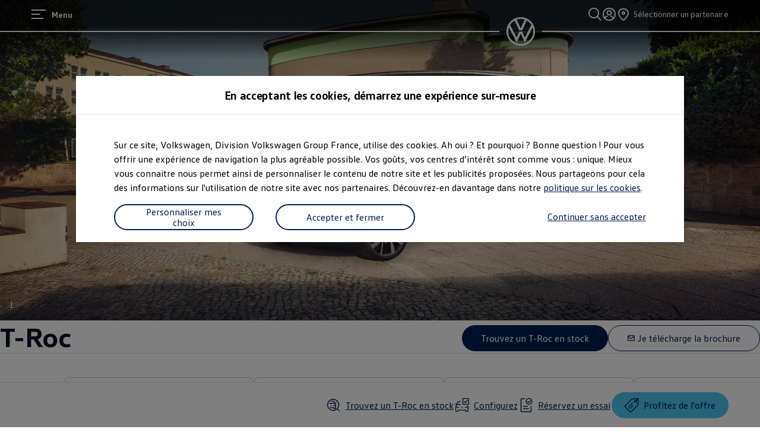

--- FILE ---
content_type: text/html;charset=utf-8
request_url: https://www.volkswagen.fr/fr/modeles-et-configurateur/t-roc.html?source=TROC_EML_ADVENTURE&tc=em-troc-fr-emailing-rotation-email-1x1emailing
body_size: 112647
content:




<!DOCTYPE html>
<html lang="fr" dir="ltr">
<head>
    <title data-react-helmet="true">T-Roc - Modèles de voiture | Volkswagen France</title>
    <meta data-react-helmet="true" http-equiv="content-type" content="text/html; charset=UTF-8"/><meta data-react-helmet="true" name="viewport" content="width=device-width"/><meta data-react-helmet="true" name="robots" content="index, follow"/><meta data-react-helmet="true" name="keywords" content="VW, SUV, T-Roc, R-Line, Volkswagen"/><meta data-react-helmet="true" name="description" content="Avec un design extérieur sportif, doté de finitions intérieures haut de gamme et s’appuyant sur des technologies innovantes, le T-Roc inspire confiance et affiche une personnalité unique."/><meta data-react-helmet="true" name="language" content="fr"/><meta data-react-helmet="true" property="og:title" content="T-Roc - Modèles de voiture | Volkswagen France"/><meta data-react-helmet="true" property="og:type" content="website"/><meta data-react-helmet="true" property="og:url" content="https://www.volkswagen.fr/fr/modeles-et-configurateur/t-roc.html"/><meta data-react-helmet="true" property="og:image" content="https://assets.volkswagen.com/is/image/volkswagenag/vw-t-roc-park?Zml0PWNyb3AlMkMxJndpZD0xMjgwJmhlaT03MjAmZm10PWpwZWcmcWx0PTc5JmJmYz1vZmYmMmI5ZQ=="/><meta data-react-helmet="true" property="og:description" content="Découvrez le Volkswagen T-Roc. Ce SUV vous surprendra avec son design extérieur et intérieur élégant et ses technologies innovantes."/><meta data-react-helmet="true" name="twitter:title" content="T-Roc - Modèles de voiture | Volkswagen France"/><meta data-react-helmet="true" name="twitter:card" content="summary_large_image"/><meta data-react-helmet="true" name="twitter:description" content="Découvrez le Volkswagen T-Roc. Ce SUV vous surprendra avec son design extérieur et intérieur élégant et ses technologies innovantes."/><meta data-react-helmet="true" name="twitter:image" content="https://assets.volkswagen.com/is/image/volkswagenag/vw-t-roc-park?Zml0PWNyb3AsMSZmbXQ9cG5nLWFscGhhJndpZD0xNjAwJmhlaT05MDAmYmZjPW9mZiY5YWYy"/><meta data-react-helmet="true" name="vw:search:image:scene7file" content="volkswagenag/vw-t-roc-park"/><meta data-react-helmet="true" property="cq:page_model_url" content="/fr/modeles-et-configurateur/t-roc"/><meta data-react-helmet="true" property="VW.gsaTitle" content="T-Roc - Modèles de voiture | Volkswagen France"/><meta data-react-helmet="true" property="VW:gsaTitle" content="T-Roc - Modèles de voiture | Volkswagen France"/><meta data-react-helmet="true" property="VW.breadcrumb" content="Volkswagen France : Constructeur automobile;/fr.html;Modèles et configurateur;/fr/modeles-et-configurateur.html;T-Roc;/fr/modeles-et-configurateur/t-roc.html"/><meta data-react-helmet="true" property="VW:breadcrumb" content="Volkswagen France : Constructeur automobile;/fr.html;Modèles et configurateur;/fr/modeles-et-configurateur.html;T-Roc;/fr/modeles-et-configurateur/t-roc.html"/><meta data-react-helmet="true" property="VW.thumbnail" content="https://assets.volkswagen.com/is/image/volkswagenag/vw-t-roc-park?Zml0PWNyb3AlMkMxJndpZD0xMjgwJmhlaT03MjAmZm10PWpwZWcmcWx0PTc5JmJmYz1vZmYmMmI5ZQ=="/><meta data-react-helmet="true" property="VW:thumbnail" content="https://assets.volkswagen.com/is/image/volkswagenag/vw-t-roc-park?Zml0PWNyb3AlMkMxJndpZD0xMjgwJmhlaT03MjAmZm10PWpwZWcmcWx0PTc5JmJmYz1vZmYmMmI5ZQ=="/><meta data-react-helmet="true" property="cq:page_root_url" content="/fr"/><meta data-react-helmet="true" name="url.level2" content="modeles et configurateur"/><meta data-react-helmet="true" name="url.level1" content="t roc"/><meta data-react-helmet="true" name="pageType" content="showroom"/>
    <script defer="defer" type="text/javascript" src="/.rum/@adobe/helix-rum-js@%5E2/dist/rum-standalone.js"></script>
<link data-react-helmet="true" rel="canonical" href="https://www.volkswagen.fr/fr/modeles-et-configurateur/t-roc.html"/><link data-react-helmet="true" rel="alternate" href="https://www.volkswagen.be/fr/modeles/t-roc.html" hreflang="fr-BE"/><link data-react-helmet="true" rel="alternate" href="https://www.volkswagen.ch/fr/modeles/t-roc.html" hreflang="fr-CH"/><link data-react-helmet="true" rel="alternate" href="https://www.volkswagen.lu/fr/modeles/nouveau-t-roc.html" hreflang="fr-LU"/><link data-react-helmet="true" rel="alternate" href="https://www.volkswagen.ma/fr/nos-modeles/t-roc.html" hreflang="fr-MA"/><link data-react-helmet="true" rel="preload" href="https://v1-522-1.mofa.feature-app.io/assets/feature-app/model-overview-umd.js" as="script" crossorigin="anonymous"/><link data-react-helmet="true" rel="preload" href="https://v2-128-2.forms.dcc.feature-app.io/static/feature-app/forms/forms-umd.js" as="script" crossorigin="anonymous"/><link data-react-helmet="true" rel="preload" href="https://v3-105-0.gsl.feature-app.io/apps/slider/slider.umd.js" as="script" crossorigin="anonymous"/>

  
  
<style>
  @font-face {
    font-family: 'vw-head';
    font-weight: 400;
    font-display: swap;
    src: url('/etc.clientlibs/clientlibs/vwa-ngw18/ngw18-frontend/apps/resources/statics/fonts/vwhead-regular.woff2') format('woff2'),
    url('/etc.clientlibs/clientlibs/vwa-ngw18/ngw18-frontend/apps/resources/statics/fonts/vwhead-regular.woff') format('woff');
  }

  @font-face {
    font-family: 'vw-head';
    font-weight: 700;
    font-display: swap;
    src: url('/etc.clientlibs/clientlibs/vwa-ngw18/ngw18-frontend/apps/resources/statics/fonts/vwhead-bold.woff2') format('woff2'),
    url('/etc.clientlibs/clientlibs/vwa-ngw18/ngw18-frontend/apps/resources/statics/fonts/vwhead-bold.woff') format('woff');
  }

  @font-face {
    font-family: 'vw-head';
    font-weight: 200;
    font-display: swap;
    src: url('/etc.clientlibs/clientlibs/vwa-ngw18/ngw18-frontend/apps/resources/statics/fonts/vwhead-light.woff2') format('woff2'),
    url('/etc.clientlibs/clientlibs/vwa-ngw18/ngw18-frontend/apps/resources/statics/fonts/vwhead-light.woff') format('woff');
  }

  @font-face {
    font-family: 'vw-text';
    font-weight: 400;
    font-display: swap;
    src: url('/etc.clientlibs/clientlibs/vwa-ngw18/ngw18-frontend/apps/resources/statics/fonts/vwtext-regular.woff2') format('woff2'),
    url('/etc.clientlibs/clientlibs/vwa-ngw18/ngw18-frontend/apps/resources/statics/fonts/vwtext-regular.woff') format('woff');
  }

  @font-face {
    font-family: 'vw-text';
    font-weight: 700;
    font-display: swap;
    src: url('/etc.clientlibs/clientlibs/vwa-ngw18/ngw18-frontend/apps/resources/statics/fonts/vwtext-bold.woff2') format('woff2'),
    url('/etc.clientlibs/clientlibs/vwa-ngw18/ngw18-frontend/apps/resources/statics/fonts/vwtext-bold.woff') format('woff');
  }

  @font-face {
    font-family: 'vw-text-ar';
    font-weight: 200;
    font-display: swap;
    src: url('/etc.clientlibs/clientlibs/vwa-ngw18/ngw18-frontend/apps/resources/statics/fonts/beiruti-light.woff2') format('woff2'),
    url('/etc.clientlibs/clientlibs/vwa-ngw18/ngw18-frontend/apps/resources/statics/fonts/beiruti-light.woff') format('woff');
  }

  @font-face {
    font-family: 'vw-text-ar';
    font-weight: 400;
    font-display: swap;
    src: url('/etc.clientlibs/clientlibs/vwa-ngw18/ngw18-frontend/apps/resources/statics/fonts/beiruti-regular.woff2') format('woff2'),
    url('/etc.clientlibs/clientlibs/vwa-ngw18/ngw18-frontend/apps/resources/statics/fonts/beiruti-regular.woff') format('woff');
  }

  @font-face {
    font-family: 'vw-text-ar';
    font-weight: 700;
    font-display: swap;
    src: url('/etc.clientlibs/clientlibs/vwa-ngw18/ngw18-frontend/apps/resources/statics/fonts/beiruti-bold.woff2') format('woff2'),
    url('/etc.clientlibs/clientlibs/vwa-ngw18/ngw18-frontend/apps/resources/statics/fonts/beiruti-bold.woff') format('woff');
  }

  @font-face {
    font-family: 'roboto-vi';
    font-weight: 200;
    font-display: swap;
    src: url('/etc.clientlibs/clientlibs/vwa-ngw18/ngw18-frontend/apps/resources/statics/fonts/roboto-vietnamese-latin-ext-light.woff2') format('woff2'),
    url('/etc.clientlibs/clientlibs/vwa-ngw18/ngw18-frontend/apps/resources/statics/fonts/roboto-vietnamese-latin-ext-light.woff') format('woff');
  }
  @font-face {
    font-family: 'roboto-vi';
    font-weight: 400;
    font-display: swap;
    src: url('/etc.clientlibs/clientlibs/vwa-ngw18/ngw18-frontend/apps/resources/statics/fonts/roboto-vietnamese-latin-ext-regular.woff2') format('woff2'),
    url('/etc.clientlibs/clientlibs/vwa-ngw18/ngw18-frontend/apps/resources/statics/fonts/roboto-vietnamese-latin-ext-regular.woff') format('woff');
  }
  @font-face {
    font-family: 'roboto-vi';
    font-weight: 700;
    font-display: swap;
    src: url('/etc.clientlibs/clientlibs/vwa-ngw18/ngw18-frontend/apps/resources/statics/fonts/roboto-vietnamese-latin-ext-bold.woff2') format('woff2'),
    url('/etc.clientlibs/clientlibs/vwa-ngw18/ngw18-frontend/apps/resources/statics/fonts/roboto-vietnamese-latin-ext-bold.woff') format('woff');
  }
</style>


  
    <style data-styled="true" data-styled-version="5.3.11">.hmnsqh{-webkit-flex-shrink:0;-ms-flex-negative:0;flex-shrink:0;max-width:100%;margin:0 0 var(--size-dynamic0130);}/*!sc*/
.hmnsqh:last-child{margin:0;}/*!sc*/
.hmnsqh:empty{display:none;}/*!sc*/
.dMjrDW{-webkit-flex-shrink:0;-ms-flex-negative:0;flex-shrink:0;max-width:100%;margin:0 0 0px;}/*!sc*/
.dMjrDW:last-child{margin:0;}/*!sc*/
.dMjrDW:empty{display:none;}/*!sc*/
.iVZerS{-webkit-flex-shrink:0;-ms-flex-negative:0;flex-shrink:0;max-width:100%;margin:0 0 var(--size-dynamic0270);}/*!sc*/
.iVZerS:last-child{margin:0;}/*!sc*/
.iVZerS:empty{display:none;}/*!sc*/
.exBOEO{-webkit-flex-shrink:0;-ms-flex-negative:0;flex-shrink:0;max-width:100%;-webkit-box-flex:1;-webkit-flex-grow:1;-ms-flex-positive:1;flex-grow:1;margin:0 0 var(--size-dynamic0020);}/*!sc*/
.exBOEO:last-child{margin:0;}/*!sc*/
.exBOEO:empty{display:none;}/*!sc*/
.bVRASC{-webkit-flex-shrink:0;-ms-flex-negative:0;flex-shrink:0;max-width:100%;margin:0 calc(var(--size-dynamic0050) / 2) var(--size-dynamic0050);}/*!sc*/
.bVRASC:last-child{margin:0 calc(var(--size-dynamic0050) / 2) var(--size-dynamic0050);}/*!sc*/
.bVRASC:empty{display:none;}/*!sc*/
.hXnEuZ{-webkit-flex-shrink:0;-ms-flex-negative:0;flex-shrink:0;max-width:100%;-webkit-box-flex:1;-webkit-flex-grow:1;-ms-flex-positive:1;flex-grow:1;margin:0 0 0px;}/*!sc*/
.hXnEuZ:last-child{margin:0;}/*!sc*/
.hXnEuZ:empty{display:none;}/*!sc*/
.cfNbzG{-webkit-flex-shrink:0;-ms-flex-negative:0;flex-shrink:0;max-width:100%;margin:0 0 var(--size-dynamic0100);}/*!sc*/
.cfNbzG:last-child{margin:0;}/*!sc*/
.cfNbzG:empty{display:none;}/*!sc*/
.dOxMF{-webkit-flex-shrink:0;-ms-flex-negative:0;flex-shrink:0;max-width:100%;margin:0 0 var(--size-dynamic0020);}/*!sc*/
.dOxMF:last-child{margin:0;}/*!sc*/
.dOxMF:empty{display:none;}/*!sc*/
.crsUCN{-webkit-flex-shrink:0;-ms-flex-negative:0;flex-shrink:0;max-width:100%;margin:0 0 12px;}/*!sc*/
.crsUCN:last-child{margin:0;}/*!sc*/
.crsUCN:empty{display:none;}/*!sc*/
data-styled.g1[id="StyledChildWrapper-sc-1d21nde"]{content:"hmnsqh,dMjrDW,iVZerS,exBOEO,bVRASC,hXnEuZ,cfNbzG,dOxMF,crsUCN,"}/*!sc*/
.ccPLgT{display:block;-webkit-flex-wrap:unset;-ms-flex-wrap:unset;flex-wrap:unset;margin:0;}/*!sc*/
.fBQDvW{display:block;-webkit-flex-wrap:unset;-ms-flex-wrap:unset;flex-wrap:unset;margin:0;padding:0;padding-top:var(--size-dynamic0270);}/*!sc*/
.IlhGS{display:-webkit-box;display:-webkit-flex;display:-ms-flexbox;display:flex;-webkit-flex-wrap:wrap;-ms-flex-wrap:wrap;flex-wrap:wrap;margin:0 calc(-0.5 * var(--size-dynamic0050)) calc(-1 * var(--size-dynamic0050));}/*!sc*/
.iJVOoD{--container-0-grid002-560-grid004:min(8.33vw,213.33px);--container-0-grid002-560-grid004:min(8.33vw,213.33px);display:block;-webkit-flex-wrap:unset;-ms-flex-wrap:unset;flex-wrap:unset;margin:0;padding:0;padding-right:var(--container-0-grid002-560-grid004);padding-left:var(--container-0-grid002-560-grid004);}/*!sc*/
@media (min-width:560px){.iJVOoD{--container-0-grid002-560-grid004:min(16.66vw,426.66px);}}/*!sc*/
@media (min-width:560px){.iJVOoD{--container-0-grid002-560-grid004:min(16.66vw,426.66px);}}/*!sc*/
.bvCwNH{--container-0-grid002-560-grid006-960-grid002:min(8.33vw,213.33px);--container-0-grid002-560-grid006-960-grid001:min(8.33vw,213.33px);display:block;-webkit-flex-wrap:unset;-ms-flex-wrap:unset;flex-wrap:unset;margin:0;padding:0;padding-inline-start:var(--container-0-grid002-560-grid006-960-grid002);padding-inline-end:var(--container-0-grid002-560-grid006-960-grid001);}/*!sc*/
@media (min-width:560px){.bvCwNH{--container-0-grid002-560-grid006-960-grid002:min(25vw,640px);}}/*!sc*/
@media (min-width:960px){.bvCwNH{--container-0-grid002-560-grid006-960-grid002:min(8.33vw,213.33px);}}/*!sc*/
@media (min-width:560px){.bvCwNH{--container-0-grid002-560-grid006-960-grid001:min(25vw,640px);}}/*!sc*/
@media (min-width:960px){.bvCwNH{--container-0-grid002-560-grid006-960-grid001:min(4.16vw,106.66px);}}/*!sc*/
.jrTZWf{display:block;-webkit-flex-wrap:unset;-ms-flex-wrap:unset;flex-wrap:unset;margin:0;-webkit-box-pack:center;-webkit-justify-content:center;-ms-flex-pack:center;justify-content:center;padding:0;padding-right:var(--size-dynamic0150);padding-left:var(--size-dynamic0150);}/*!sc*/
.iMZNFr{--container-0-grid002-560-grid006-960-grid001:min(8.33vw,213.33px);--container-0-grid002-560-grid006-960-grid002:min(8.33vw,213.33px);display:block;-webkit-flex-wrap:unset;-ms-flex-wrap:unset;flex-wrap:unset;margin:0;padding:0;padding-inline-start:var(--container-0-grid002-560-grid006-960-grid001);padding-inline-end:var(--container-0-grid002-560-grid006-960-grid002);}/*!sc*/
@media (min-width:560px){.iMZNFr{--container-0-grid002-560-grid006-960-grid001:min(25vw,640px);}}/*!sc*/
@media (min-width:960px){.iMZNFr{--container-0-grid002-560-grid006-960-grid001:min(4.16vw,106.66px);}}/*!sc*/
@media (min-width:560px){.iMZNFr{--container-0-grid002-560-grid006-960-grid002:min(25vw,640px);}}/*!sc*/
@media (min-width:960px){.iMZNFr{--container-0-grid002-560-grid006-960-grid002:min(8.33vw,213.33px);}}/*!sc*/
.gocybb{display:block;-webkit-flex-wrap:unset;-ms-flex-wrap:unset;flex-wrap:unset;margin:0;padding:0;padding-right:min(8.33vw,213.33px);padding-left:min(8.33vw,213.33px);}/*!sc*/
data-styled.g3[id="StyledContainer-sc-18harj2"]{content:"ccPLgT,fBQDvW,IlhGS,iJVOoD,bvCwNH,jrTZWf,iMZNFr,gocybb,"}/*!sc*/
.jWLzxo{color:inherit;margin:unset;font-family:var(--font-family-text);font-weight:bold;font-size:0.88rem;line-height:150%;-webkit-letter-spacing:calc(0.02rem - 0.02em);-moz-letter-spacing:calc(0.02rem - 0.02em);-ms-letter-spacing:calc(0.02rem - 0.02em);letter-spacing:calc(0.02rem - 0.02em);}/*!sc*/
.jWLzxo:lang(ko){word-break:keep-all;}/*!sc*/
.ftfgKJ{color:inherit;margin:unset;font-family:var(--font-family-head);font-weight:bold;font-size:clamp(1.13rem,0vw + 1.13rem,1.13rem);line-height:120%;-webkit-letter-spacing:calc(0.02rem - 0.02em);-moz-letter-spacing:calc(0.02rem - 0.02em);-ms-letter-spacing:calc(0.02rem - 0.02em);letter-spacing:calc(0.02rem - 0.02em);}/*!sc*/
.ftfgKJ:lang(ko){word-break:keep-all;}/*!sc*/
.kgBFPi{color:inherit;margin:unset;font-family:var(--font-family-head);font-weight:200;font-size:1.13rem;line-height:120%;-webkit-letter-spacing:calc(0.02rem - 0.02em);-moz-letter-spacing:calc(0.02rem - 0.02em);-ms-letter-spacing:calc(0.02rem - 0.02em);letter-spacing:calc(0.02rem - 0.02em);}/*!sc*/
.kgBFPi:lang(ko){word-break:keep-all;}/*!sc*/
.jJuWjM{color:#ffffff;margin:unset;font-family:var(--font-family-text);font-weight:normal;font-size:0.88rem;line-height:150%;-webkit-letter-spacing:calc(0.02rem - 0.02em);-moz-letter-spacing:calc(0.02rem - 0.02em);-ms-letter-spacing:calc(0.02rem - 0.02em);letter-spacing:calc(0.02rem - 0.02em);}/*!sc*/
.jJuWjM:lang(ko){word-break:keep-all;}/*!sc*/
.hpFCKK{color:#dfe4e8;margin:unset;font-family:var(--font-family-text);font-weight:normal;font-size:0.88rem;line-height:150%;-webkit-letter-spacing:calc(0.02rem - 0.02em);-moz-letter-spacing:calc(0.02rem - 0.02em);-ms-letter-spacing:calc(0.02rem - 0.02em);letter-spacing:calc(0.02rem - 0.02em);}/*!sc*/
.hpFCKK:lang(ko){word-break:keep-all;}/*!sc*/
.hufiqc{color:#dfe4e8;margin:unset;font-family:var(--font-family-text);font-weight:bold;font-size:0.88rem;line-height:150%;-webkit-letter-spacing:calc(0.02rem - 0.02em);-moz-letter-spacing:calc(0.02rem - 0.02em);-ms-letter-spacing:calc(0.02rem - 0.02em);letter-spacing:calc(0.02rem - 0.02em);}/*!sc*/
.hufiqc:lang(ko){word-break:keep-all;}/*!sc*/
.hWABvt{color:#000e26;margin:unset;font-family:var(--font-family-head);font-weight:200;font-size:clamp(2.5rem,0.88vw + 2.19rem,3.25rem);line-height:120%;-webkit-letter-spacing:calc(0.02rem - 0.02em);-moz-letter-spacing:calc(0.02rem - 0.02em);-ms-letter-spacing:calc(0.02rem - 0.02em);letter-spacing:calc(0.02rem - 0.02em);}/*!sc*/
.hWABvt:lang(ko){word-break:keep-all;}/*!sc*/
.GMwYm{color:inherit;margin:unset;font-family:var(--font-family-text);font-weight:normal;font-size:1rem;line-height:120%;-webkit-letter-spacing:calc(0.02rem - 0.02em);-moz-letter-spacing:calc(0.02rem - 0.02em);-ms-letter-spacing:calc(0.02rem - 0.02em);letter-spacing:calc(0.02rem - 0.02em);}/*!sc*/
.GMwYm:lang(ko){word-break:keep-all;}/*!sc*/
.clymfh{color:#000e26;margin:unset;font-family:var(--font-family-text);font-weight:normal;font-size:0.88rem;line-height:150%;-webkit-letter-spacing:calc(0.02rem - 0.02em);-moz-letter-spacing:calc(0.02rem - 0.02em);-ms-letter-spacing:calc(0.02rem - 0.02em);letter-spacing:calc(0.02rem - 0.02em);}/*!sc*/
.clymfh:lang(ko){word-break:keep-all;}/*!sc*/
.eKtGhy{color:#000e26;margin:unset;font-family:var(--font-family-head);font-weight:bold;font-size:clamp(1.13rem,0vw + 1.13rem,1.13rem);line-height:120%;-webkit-letter-spacing:calc(0.02rem - 0.02em);-moz-letter-spacing:calc(0.02rem - 0.02em);-ms-letter-spacing:calc(0.02rem - 0.02em);letter-spacing:calc(0.02rem - 0.02em);}/*!sc*/
.eKtGhy:lang(ko){word-break:keep-all;}/*!sc*/
.iBdMLo{color:#000e26;margin:unset;font-family:var(--font-family-text);font-weight:bold;font-size:1rem;line-height:150%;-webkit-letter-spacing:calc(0.02rem - 0.02em);-moz-letter-spacing:calc(0.02rem - 0.02em);-ms-letter-spacing:calc(0.02rem - 0.02em);letter-spacing:calc(0.02rem - 0.02em);}/*!sc*/
.iBdMLo:lang(ko){word-break:keep-all;}/*!sc*/
.cWRpKL{color:inherit;margin:unset;font-family:var(--font-family-text);font-weight:bold;font-size:1rem;line-height:150%;-webkit-letter-spacing:calc(0.02rem - 0.02em);-moz-letter-spacing:calc(0.02rem - 0.02em);-ms-letter-spacing:calc(0.02rem - 0.02em);letter-spacing:calc(0.02rem - 0.02em);}/*!sc*/
.cWRpKL:lang(ko){word-break:keep-all;}/*!sc*/
.eioilb{color:#000e26;margin:unset;font-family:var(--font-family-text);font-weight:bold;font-size:0.88rem;line-height:150%;-webkit-letter-spacing:calc(0.02rem - 0.02em);-moz-letter-spacing:calc(0.02rem - 0.02em);-ms-letter-spacing:calc(0.02rem - 0.02em);letter-spacing:calc(0.02rem - 0.02em);}/*!sc*/
.eioilb:lang(ko){word-break:keep-all;}/*!sc*/
.kKpCTK{color:#000e26;margin:unset;font-family:var(--font-family-head);font-weight:200;font-size:0.88rem;line-height:120%;-webkit-letter-spacing:0.5px;-moz-letter-spacing:0.5px;-ms-letter-spacing:0.5px;letter-spacing:0.5px;}/*!sc*/
.kKpCTK:lang(ko){word-break:keep-all;}/*!sc*/
.gIanJy{color:#000e26;margin:unset;font-family:var(--font-family-text);font-weight:normal;font-size:1rem;line-height:150%;-webkit-letter-spacing:calc(0.02rem - 0.02em);-moz-letter-spacing:calc(0.02rem - 0.02em);-ms-letter-spacing:calc(0.02rem - 0.02em);letter-spacing:calc(0.02rem - 0.02em);}/*!sc*/
.gIanJy:lang(ko){word-break:keep-all;}/*!sc*/
.kKTWlF{color:#000e26;margin:unset;font-family:var(--font-family-head);font-weight:200;font-size:clamp(1.75rem,0.74vw + 1.49rem,2.38rem);line-height:120%;-webkit-letter-spacing:calc(0.02rem - 0.02em);-moz-letter-spacing:calc(0.02rem - 0.02em);-ms-letter-spacing:calc(0.02rem - 0.02em);letter-spacing:calc(0.02rem - 0.02em);}/*!sc*/
.kKTWlF:lang(ko){word-break:keep-all;}/*!sc*/
.jMwDTH{color:#ffffff;margin:unset;font-family:var(--font-family-text);font-weight:normal;font-size:1rem;line-height:150%;-webkit-letter-spacing:calc(0.02rem - 0.02em);-moz-letter-spacing:calc(0.02rem - 0.02em);-ms-letter-spacing:calc(0.02rem - 0.02em);letter-spacing:calc(0.02rem - 0.02em);}/*!sc*/
.jMwDTH:lang(ko){word-break:keep-all;}/*!sc*/
.ezRFZe{color:#000e26;margin:unset;font-family:var(--font-family-head);font-weight:200;font-size:clamp(2.5rem,0.88vw + 2.19rem,3.25rem);line-height:120%;-webkit-letter-spacing:calc(0.02rem - 0.02em);-moz-letter-spacing:calc(0.02rem - 0.02em);-ms-letter-spacing:calc(0.02rem - 0.02em);letter-spacing:calc(0.02rem - 0.02em);text-align:center;}/*!sc*/
.ezRFZe:lang(ko){word-break:keep-all;}/*!sc*/
.bnnCvQ{color:inherit;margin:unset;font-family:var(--font-family-text);font-weight:normal;font-size:0.88rem;line-height:120%;-webkit-letter-spacing:calc(0.02rem - 0.02em);-moz-letter-spacing:calc(0.02rem - 0.02em);-ms-letter-spacing:calc(0.02rem - 0.02em);letter-spacing:calc(0.02rem - 0.02em);white-space:nowrap;}/*!sc*/
.bnnCvQ:lang(ko){word-break:keep-all;}/*!sc*/
.efSLOJ{color:#000e26;margin:unset;font-family:var(--font-family-head);font-weight:200;font-size:clamp(1.13rem,0vw + 1.13rem,1.13rem);line-height:120%;-webkit-letter-spacing:calc(0.02rem - 0.02em);-moz-letter-spacing:calc(0.02rem - 0.02em);-ms-letter-spacing:calc(0.02rem - 0.02em);letter-spacing:calc(0.02rem - 0.02em);}/*!sc*/
.efSLOJ:lang(ko){word-break:keep-all;}/*!sc*/
.PxIHI{color:#000e26;margin:unset;font-family:var(--font-family-head);font-weight:200;font-size:clamp(1.38rem,0.44vw + 1.22rem,1.75rem);line-height:120%;-webkit-letter-spacing:calc(0.02rem - 0.02em);-moz-letter-spacing:calc(0.02rem - 0.02em);-ms-letter-spacing:calc(0.02rem - 0.02em);letter-spacing:calc(0.02rem - 0.02em);}/*!sc*/
.PxIHI:lang(ko){word-break:keep-all;}/*!sc*/
.wALyJ{color:inherit;margin:unset;font-family:var(--font-family-text);font-weight:normal;font-size:1rem;line-height:150%;-webkit-letter-spacing:calc(0.02rem - 0.02em);-moz-letter-spacing:calc(0.02rem - 0.02em);-ms-letter-spacing:calc(0.02rem - 0.02em);letter-spacing:calc(0.02rem - 0.02em);}/*!sc*/
.wALyJ:lang(ko){word-break:keep-all;}/*!sc*/
.bHXoqt{color:#000e26;margin:unset;font-family:var(--font-family-text);font-weight:normal;font-size:1rem;line-height:150%;-webkit-letter-spacing:calc(0.02rem - 0.02em);-moz-letter-spacing:calc(0.02rem - 0.02em);-ms-letter-spacing:calc(0.02rem - 0.02em);letter-spacing:calc(0.02rem - 0.02em);text-align:center;}/*!sc*/
.bHXoqt:lang(ko){word-break:keep-all;}/*!sc*/
.jYhODB{color:#000e26;margin:unset;font-family:var(--font-family-head);font-weight:bold;font-size:0.88rem;line-height:120%;-webkit-letter-spacing:0.5px;-moz-letter-spacing:0.5px;-ms-letter-spacing:0.5px;letter-spacing:0.5px;}/*!sc*/
.jYhODB:lang(ko){word-break:keep-all;}/*!sc*/
.fPEcyF{color:#6a767d;margin:unset;font-family:var(--font-family-text);font-weight:normal;font-size:0.88rem;line-height:150%;-webkit-letter-spacing:calc(0.02rem - 0.02em);-moz-letter-spacing:calc(0.02rem - 0.02em);-ms-letter-spacing:calc(0.02rem - 0.02em);letter-spacing:calc(0.02rem - 0.02em);}/*!sc*/
.fPEcyF:lang(ko){word-break:keep-all;}/*!sc*/
.cpjmez{color:#6a767d;margin:unset;font-family:var(--font-family-text);font-weight:bold;font-size:0.88rem;line-height:150%;-webkit-letter-spacing:calc(0.02rem - 0.02em);-moz-letter-spacing:calc(0.02rem - 0.02em);-ms-letter-spacing:calc(0.02rem - 0.02em);letter-spacing:calc(0.02rem - 0.02em);}/*!sc*/
.cpjmez:lang(ko){word-break:keep-all;}/*!sc*/
data-styled.g8[id="StyledTextComponent-sc-hqqa9q"]{content:"jWLzxo,ftfgKJ,kgBFPi,jJuWjM,hpFCKK,hufiqc,hWABvt,GMwYm,clymfh,eKtGhy,iBdMLo,cWRpKL,eioilb,kKpCTK,gIanJy,kKTWlF,jMwDTH,ezRFZe,bnnCvQ,efSLOJ,PxIHI,wALyJ,bHXoqt,jYhODB,fPEcyF,cpjmez,"}/*!sc*/
.ipvNzN{line-height:0;-webkit-order:initial;-ms-flex-order:initial;order:initial;}/*!sc*/
data-styled.g10[id="StyledButtonIcon-sc-bk7es1"]{content:"ipvNzN,"}/*!sc*/
.jWDCBp{position:relative;-webkit-text-decoration:underline;text-decoration:underline;text-underline-offset:0.2em;-webkit-text-decoration-thickness:1px;text-decoration-thickness:1px;cursor:pointer;}/*!sc*/
.cjBXGc{position:relative;-webkit-text-decoration:underline;text-decoration:underline;text-underline-offset:0.2em;-webkit-text-decoration-thickness:1px;text-decoration-thickness:1px;-webkit-text-decoration:none;text-decoration:none;cursor:pointer;}/*!sc*/
data-styled.g11[id="StyledLinkText-sc-12fkfup"]{content:"jWDCBp,cjBXGc,"}/*!sc*/
.fkyImc{-webkit-align-items:center;-webkit-box-align:center;-ms-flex-align:center;align-items:center;display:inline-grid;grid-template-columns:max-content repeat( 1, auto );grid-column-gap:4px;}/*!sc*/
data-styled.g12[id="StyledButtonWrapper-sc-grwi6b"]{content:"fkyImc,"}/*!sc*/
.ewymHy{position:relative;display:-webkit-inline-box;display:-webkit-inline-flex;display:-ms-inline-flexbox;display:inline-flex;text-align:center;-webkit-box-pack:center;-webkit-justify-content:center;-ms-flex-pack:center;justify-content:center;-webkit-align-items:center;-webkit-box-align:center;-ms-flex-align:center;align-items:center;min-height:44px;min-width:44px;padding:0 32px;border:1px solid;margin:0;border-radius:100px;-webkit-transition:all 0.1s ease-in-out;transition:all 0.1s ease-in-out;-webkit-text-decoration:none;text-decoration:none;cursor:pointer;-webkit-tap-highlight-color:transparent;color:#ffffff;background:#001e50;border:none;}/*!sc*/
.ewymHy:hover,.ewymHy:active,.ewymHy:focus:not(:focus-visible){color:#ffffff;background:#0040c5;}/*!sc*/
.ewymHy:focus-visible,.ewymHy[type=submit]:focus-visible,.ewymHy[type=button]:focus-visible{outline:3px solid #00b0f0;outline-offset:unset;}/*!sc*/
.haYWwv{position:relative;display:-webkit-inline-box;display:-webkit-inline-flex;display:-ms-inline-flexbox;display:inline-flex;text-align:center;-webkit-box-pack:center;-webkit-justify-content:center;-ms-flex-pack:center;justify-content:center;-webkit-align-items:center;-webkit-box-align:center;-ms-flex-align:center;align-items:center;min-height:44px;min-width:44px;padding:0 32px;border:1px solid;margin:0;border-radius:100px;-webkit-transition:all 0.1s ease-in-out;transition:all 0.1s ease-in-out;-webkit-text-decoration:none;text-decoration:none;cursor:pointer;-webkit-tap-highlight-color:transparent;color:#001e50;background:transparent;border:1px solid #001e50;}/*!sc*/
.haYWwv:hover,.haYWwv:active,.haYWwv:focus:not(:focus-visible){color:#ffffff;background:#0040c5;border:1px solid #0040c5;}/*!sc*/
.haYWwv:focus-visible,.haYWwv[type=submit]:focus-visible,.haYWwv[type=button]:focus-visible{outline:3px solid #00b0f0;outline-offset:unset;}/*!sc*/
.cePEOE{position:relative;display:-webkit-inline-box;display:-webkit-inline-flex;display:-ms-inline-flexbox;display:inline-flex;text-align:center;-webkit-box-pack:center;-webkit-justify-content:center;-ms-flex-pack:center;justify-content:center;-webkit-align-items:center;-webkit-box-align:center;-ms-flex-align:center;align-items:center;min-height:44px;min-width:44px;padding:0 32px;border:1px solid;margin:0;border-radius:100px;-webkit-transition:all 0.1s ease-in-out;transition:all 0.1s ease-in-out;-webkit-text-decoration:none;text-decoration:none;cursor:pointer;-webkit-tap-highlight-color:transparent;color:#001e50;background:#ffffff;border:none;}/*!sc*/
.cePEOE:hover,.cePEOE:active,.cePEOE:focus:not(:focus-visible){color:#001e50;background:#00b0f0;}/*!sc*/
.cePEOE:focus-visible,.cePEOE[type=submit]:focus-visible,.cePEOE[type=button]:focus-visible{outline:3px solid #4cc7f4;outline-offset:unset;}/*!sc*/
.iZFOvf{position:relative;display:-webkit-inline-box;display:-webkit-inline-flex;display:-ms-inline-flexbox;display:inline-flex;text-align:center;-webkit-box-pack:center;-webkit-justify-content:center;-ms-flex-pack:center;justify-content:center;-webkit-align-items:center;-webkit-box-align:center;-ms-flex-align:center;align-items:center;min-height:44px;min-width:44px;padding:0 32px;border:1px solid;margin:0;border-radius:100px;-webkit-transition:all 0.1s ease-in-out;transition:all 0.1s ease-in-out;-webkit-text-decoration:none;text-decoration:none;cursor:pointer;-webkit-tap-highlight-color:transparent;color:#ffffff;background:transparent;border:1px solid #ffffff;}/*!sc*/
.iZFOvf:hover,.iZFOvf:active,.iZFOvf:focus:not(:focus-visible){color:#001e50;background:#00b0f0;border:1px solid #00b0f0;}/*!sc*/
.iZFOvf:focus-visible,.iZFOvf[type=submit]:focus-visible,.iZFOvf[type=button]:focus-visible{outline:3px solid #4cc7f4;outline-offset:unset;}/*!sc*/
.faHkGU{position:relative;display:-webkit-inline-box;display:-webkit-inline-flex;display:-ms-inline-flexbox;display:inline-flex;text-align:center;-webkit-box-pack:center;-webkit-justify-content:center;-ms-flex-pack:center;justify-content:center;-webkit-align-items:center;-webkit-box-align:center;-ms-flex-align:center;align-items:center;min-height:44px;min-width:44px;width:44px;padding:0;border:1px solid;margin:0;border-radius:100px;-webkit-transition:all 0.1s ease-in-out;transition:all 0.1s ease-in-out;-webkit-text-decoration:none;text-decoration:none;cursor:not-allowed;-webkit-tap-highlight-color:transparent;color:#3c484d;background:#c2cacf;border:none;}/*!sc*/
.faHkGU false :focus-visible,.faHkGU[type=submit]:focus-visible,.faHkGU[type=button]:focus-visible{outline:3px solid #00b0f0;outline-offset:unset;}/*!sc*/
.kAnWJK{position:relative;display:-webkit-inline-box;display:-webkit-inline-flex;display:-ms-inline-flexbox;display:inline-flex;text-align:center;-webkit-box-pack:center;-webkit-justify-content:center;-ms-flex-pack:center;justify-content:center;-webkit-align-items:center;-webkit-box-align:center;-ms-flex-align:center;align-items:center;min-height:44px;min-width:44px;width:44px;padding:0;border:1px solid;margin:0;border-radius:100px;-webkit-transition:all 0.1s ease-in-out;transition:all 0.1s ease-in-out;-webkit-text-decoration:none;text-decoration:none;cursor:pointer;-webkit-tap-highlight-color:transparent;color:#ffffff;background:#001e50;border:none;}/*!sc*/
.kAnWJK:hover,.kAnWJK:active,.kAnWJK:focus:not(:focus-visible){color:#ffffff;background:#0040c5;}/*!sc*/
.kAnWJK:focus-visible,.kAnWJK[type=submit]:focus-visible,.kAnWJK[type=button]:focus-visible{outline:3px solid #00b0f0;outline-offset:unset;}/*!sc*/
.ikGRfE{position:relative;display:-webkit-inline-box;display:-webkit-inline-flex;display:-ms-inline-flexbox;display:inline-flex;text-align:center;-webkit-box-pack:center;-webkit-justify-content:center;-ms-flex-pack:center;justify-content:center;-webkit-align-items:center;-webkit-box-align:center;-ms-flex-align:center;align-items:center;min-height:44px;min-width:44px;width:44px;padding:0;border:1px solid;margin:0;border-radius:100px;-webkit-transition:all 0.1s ease-in-out;transition:all 0.1s ease-in-out;-webkit-text-decoration:none;text-decoration:none;cursor:pointer;-webkit-tap-highlight-color:transparent;color:#001e50;background:#ffffff;border:none;}/*!sc*/
.ikGRfE:hover,.ikGRfE:active,.ikGRfE:focus:not(:focus-visible){color:#001e50;background:#00b0f0;}/*!sc*/
.ikGRfE:focus-visible,.ikGRfE[type=submit]:focus-visible,.ikGRfE[type=button]:focus-visible{outline:3px solid #4cc7f4;outline-offset:unset;}/*!sc*/
data-styled.g14[id="StyledButton-sc-1208ax7"]{content:"ewymHy,haYWwv,cePEOE,iZFOvf,faHkGU,kAnWJK,ikGRfE,"}/*!sc*/
.iqsYBA{font-weight:inherit;display:inline-grid;border:none;position:relative;-webkit-text-decoration:none;text-decoration:none;cursor:pointer;padding:0;text-align:inherit;color:#001e50;background:transparent;border:none;-webkit-tap-highlight-color:transparent;}/*!sc*/
.iqsYBA:hover,.iqsYBA:active,.iqsYBA:focus:not(:focus-visible){color:#0040c5;background:transparent;}/*!sc*/
.iqsYBA:hover span,.iqsYBA:active span,.iqsYBA:focus:not(:focus-visible) span{-webkit-text-decoration-thickness:2px;text-decoration-thickness:2px;}/*!sc*/
.iqsYBA:focus-visible,.iqsYBA[type=submit]:focus-visible,.iqsYBA[type=button]:focus-visible{outline:3px solid #00b0f0;outline-offset:1px;}/*!sc*/
data-styled.g15[id="StyledLink-sc-afbv6g"]{content:"iqsYBA,"}/*!sc*/
.gxuGQa{position:relative;padding:0;}/*!sc*/
.lbFChn{height:100%;position:relative;padding:0;}/*!sc*/
data-styled.g18[id="EditableComponent__StyledEditableComponent-sc-ce164f1a-0"]{content:"gxuGQa,lbFChn,"}/*!sc*/
.fFIyeD{position:relative;background:none;border-radius:100px;border:0;cursor:pointer;display:inline;font-weight:initial;line-height:1;margin:0;padding:0;white-space:nowrap;min-width:1.25em;padding:0.125em 0.35em;font-size:0.75rem;color:#000e26;background:#c2cacf;box-shadow:inset 0 0 0 1px #c2cacf;}/*!sc*/
.fFIyeD::before{content:'';position:absolute;top:50%;left:50%;-webkit-transform:translate(-50%,-50%);-ms-transform:translate(-50%,-50%);transform:translate(-50%,-50%);width:24px;height:24px;}/*!sc*/
.fFIyeD:hover,.fFIyeD:active{color:#ffffff;background:#0040c5;outline:0;box-shadow:inset 0 0 0 1px #0040c5;}/*!sc*/
.fFIyeD:focus:not(:focus-visible){box-shadow:inset 0 0 0 1px #0040c5;background:#0040c5;color:#ffffff;outline:none;}/*!sc*/
.fFIyeD:focus-visible{outline:2px auto #00b0f0;outline-style:solid;border-radius:50%;}/*!sc*/
data-styled.g19[id="StyledReferenceBadge-sc-q385m9"]{content:"fFIyeD,"}/*!sc*/
.AGlyM{-webkit-hyphens:auto;-moz-hyphens:auto;-ms-hyphens:auto;hyphens:auto;word-break:break-word;}/*!sc*/
.AGlyM > *:first-child{margin-top:0;}/*!sc*/
.AGlyM > *:last-child{margin-bottom:0;}/*!sc*/
.AGlyM b,.AGlyM strong,.AGlyM a{font-weight:bold;}/*!sc*/
.AGlyM sup,.AGlyM sub{font-size:clamp(1.25rem,0.44vw + 1.1rem,1.63rem);}/*!sc*/
.AGlyM:lang(ko){word-break:keep-all;}/*!sc*/
.AGlyM p + *,.AGlyM h3 + *{margin:var(--size-dynamic0100) 0 0 0;}/*!sc*/
.AGlyM * + h3,.AGlyM ol + *,.AGlyM ul + *{margin:var(--size-dynamic0150) 0 0 0;}/*!sc*/
.biPQXS{-webkit-hyphens:auto;-moz-hyphens:auto;-ms-hyphens:auto;hyphens:auto;word-break:break-word;}/*!sc*/
.biPQXS > *:first-child{margin-top:0;}/*!sc*/
.biPQXS > *:last-child{margin-bottom:0;}/*!sc*/
.biPQXS b,.biPQXS strong,.biPQXS a{font-weight:bold;}/*!sc*/
.biPQXS sup,.biPQXS sub{font-size:0.75rem;}/*!sc*/
.biPQXS:lang(ko){word-break:keep-all;}/*!sc*/
.biPQXS p + *,.biPQXS h3 + *{margin:var(--size-dynamic0100) 0 0 0;}/*!sc*/
.biPQXS * + h3,.biPQXS ol + *,.biPQXS ul + *{margin:var(--size-dynamic0150) 0 0 0;}/*!sc*/
.eYmMal{-webkit-hyphens:auto;-moz-hyphens:auto;-ms-hyphens:auto;hyphens:auto;word-break:break-word;}/*!sc*/
.eYmMal > *:first-child{margin-top:0;}/*!sc*/
.eYmMal > *:last-child{margin-bottom:0;}/*!sc*/
.eYmMal b,.eYmMal strong,.eYmMal a{font-weight:bold;}/*!sc*/
.eYmMal sup,.eYmMal sub{font-size:clamp(0.88rem,0.37vw + 0.75rem,1.19rem);}/*!sc*/
.eYmMal:lang(ko){word-break:keep-all;}/*!sc*/
.eYmMal p + *,.eYmMal h3 + *{margin:var(--size-dynamic0100) 0 0 0;}/*!sc*/
.eYmMal * + h3,.eYmMal ol + *,.eYmMal ul + *{margin:var(--size-dynamic0150) 0 0 0;}/*!sc*/
.iSEbxT{-webkit-hyphens:auto;-moz-hyphens:auto;-ms-hyphens:auto;hyphens:auto;word-break:break-word;}/*!sc*/
.iSEbxT > *:first-child{margin-top:0;}/*!sc*/
.iSEbxT > *:last-child{margin-bottom:0;}/*!sc*/
.iSEbxT b,.iSEbxT strong,.iSEbxT a{font-weight:bold;}/*!sc*/
.iSEbxT sup,.iSEbxT sub{font-size:clamp(0.75rem,0vw + 0.56rem,0.75rem);}/*!sc*/
.iSEbxT:lang(ko){word-break:keep-all;}/*!sc*/
.iSEbxT p + *,.iSEbxT h3 + *{margin:var(--size-dynamic0100) 0 0 0;}/*!sc*/
.iSEbxT * + h3,.iSEbxT ol + *,.iSEbxT ul + *{margin:var(--size-dynamic0150) 0 0 0;}/*!sc*/
.hfcxjD{-webkit-hyphens:auto;-moz-hyphens:auto;-ms-hyphens:auto;hyphens:auto;word-break:break-word;}/*!sc*/
.hfcxjD > *:first-child{margin-top:0;}/*!sc*/
.hfcxjD > *:last-child{margin-bottom:0;}/*!sc*/
.hfcxjD b,.hfcxjD strong,.hfcxjD a{font-weight:bold;}/*!sc*/
.hfcxjD sup,.hfcxjD sub{font-size:clamp(0.75rem,0.22vw + 0.61rem,0.88rem);}/*!sc*/
.hfcxjD:lang(ko){word-break:keep-all;}/*!sc*/
.hfcxjD p + *,.hfcxjD h3 + *{margin:var(--size-dynamic0100) 0 0 0;}/*!sc*/
.hfcxjD * + h3,.hfcxjD ol + *,.hfcxjD ul + *{margin:var(--size-dynamic0150) 0 0 0;}/*!sc*/
data-styled.g23[id="sc-eqUAAy"]{content:"AGlyM,biPQXS,eYmMal,iSEbxT,hfcxjD,"}/*!sc*/
.beWMRP{font-weight:bold;padding-right:16px;vertical-align:middle;font-size:1rem;line-height:150%;display:inline-block;}/*!sc*/
data-styled.g24[id="sc-fqkvVR"]{content:"beWMRP,"}/*!sc*/
.NoBzf{display:table-row;}/*!sc*/
data-styled.g25[id="sc-dcJsrY"]{content:"NoBzf,"}/*!sc*/
.hVLAvn{list-style-type:none;}/*!sc*/
.hVLAvn > li > .sc-dcJsrY > .sc-fqkvVR:before{content:' ';display:block;height:2px;width:1.125em;background-color:#000e26;}/*!sc*/
data-styled.g27[id="sc-gsFSXq"]{content:"hVLAvn,"}/*!sc*/
.fnpHDp{margin-bottom:calc(var(--size-dynamic0020) * 2);}/*!sc*/
data-styled.g28[id="sc-kAyceB"]{content:"fnpHDp,"}/*!sc*/
.cFxRmY{display:table-cell;}/*!sc*/
data-styled.g29[id="sc-imWYAI"]{content:"cFxRmY,"}/*!sc*/
.cTSiyk{-webkit-hyphens:manual;-moz-hyphens:manual;-ms-hyphens:manual;-webkit-hyphens:manual;-moz-hyphens:manual;-ms-hyphens:manual;hyphens:manual;word-break:normal;}/*!sc*/
data-styled.g30[id="TextWithNonBreakingSafewords__StyledSafeWord-sc-a153e0f-0"]{content:"cTSiyk,"}/*!sc*/
.dUKhPa{border:0;width:0.85em;height:0.7em;}/*!sc*/
data-styled.g31[id="StyledExternalLinkIndicator-sc-1wpzb1v"]{content:"dUKhPa,"}/*!sc*/
.bHOzyj{margin-inline-start:4px;}/*!sc*/
data-styled.g32[id="CmsTextLink__StyledLinkIconWrapper-sc-b3ad0e74-0"]{content:"bHOzyj,"}/*!sc*/
.hBsctm::before{content:' ';}/*!sc*/
.hBsctm::after{content:'\a';white-space:pre;}/*!sc*/
data-styled.g33[id="sc-jXbUNg"]{content:"hBsctm,"}/*!sc*/
.iXPxA{white-space:nowrap;top:0;vertical-align:super;}/*!sc*/
data-styled.g34[id="Richtext__StyledSup-sc-1c1975ae-0"]{content:"iXPxA,"}/*!sc*/
.fQLkxM{display:grid;grid-row-gap:12px;margin:0;padding:0;}/*!sc*/
data-styled.g36[id="StyledOL-sc-kwb2jm"]{content:"fQLkxM,"}/*!sc*/
.fEGLov{position:relative;display:grid;grid-template-columns:28px auto;grid-column-gap:8px;outline:0;}/*!sc*/
.fEGLov:before{content:'';position:absolute;left:-8px;right:-8px;top:-4px;bottom:-4px;margin:-2px;border:solid 2px #00b0f0;border-radius:0px;pointer-events:none;opacity:0;-webkit-transition:opacity 0.3s cubic-bezier(0.14,1.12,0.67,0.99);transition:opacity 0.3s cubic-bezier(0.14,1.12,0.67,0.99);}/*!sc*/
.fEGLov:focus:before{opacity:1;}/*!sc*/
.jWXsot{position:relative;display:grid;grid-template-columns:28px auto;grid-column-gap:8px;outline:0;}/*!sc*/
.jWXsot:before{content:'';position:absolute;left:-8px;right:-8px;top:-4px;bottom:-4px;margin:-2px;border:solid 2px #0040c5;border-radius:0px;pointer-events:none;opacity:0;-webkit-transition:opacity 0.3s cubic-bezier(0.14,1.12,0.67,0.99);transition:opacity 0.3s cubic-bezier(0.14,1.12,0.67,0.99);}/*!sc*/
.jWXsot:focus:before{opacity:1;}/*!sc*/
data-styled.g37[id="StyledDisclaimerFocusWrapper-sc-z5dark"]{content:"fEGLov,jWXsot,"}/*!sc*/
.gbhDCT{display:grid;max-width:2560px;margin:auto;grid-template-columns:repeat(24,1fr);grid-template-areas:"a0 a0 a0 a0 a0 a0 a0 a0 a0 a0 a0 a0 a0 a0 a0 a0 a0 a0 a0 a0 a0 a0 a0 a0";}/*!sc*/
.cQiWTQ{display:grid;max-width:2560px;margin:auto;grid-template-columns:repeat(24,1fr);grid-template-areas:"a0 a0 a0 a0 a0 a0 a0 a0 a0 a0 a0 a0 a0 a0 a0 a0 a0 a0 a0 a0 a0 a0 a0 a0" "b0 b0 b0 b0 b0 b0 b0 b0 b0 b0 b0 b0 b0 b0 b0 b0 b0 b0 b0 b0 b0 b0 b0 b0";row-gap:var(--size-dynamic0250);}/*!sc*/
@media (min-width:960px){.cQiWTQ{grid-template-columns:repeat(24,1fr);grid-template-areas:"a0 a0 a0 a0 a0 a0 a0 a0 a0 a0 a0 a0 b0 b0 b0 b0 b0 b0 b0 b0 b0 b0 b0 b0";}}/*!sc*/
data-styled.g39[id="StyledLayout-sc-a5m3el"]{content:"gbhDCT,cQiWTQ,"}/*!sc*/
.fdBjuc{grid-area:a0;overflow:visible;}/*!sc*/
.kBxMpt{grid-area:a0;overflow:visible;}/*!sc*/
@media (min-width:960px){.kBxMpt{grid-area:a0;}}/*!sc*/
.kSXEup{grid-area:b0;overflow:visible;}/*!sc*/
@media (min-width:960px){.kSXEup{grid-area:b0;}}/*!sc*/
.gxbORQ{grid-area:a0;overflow:hidden;}/*!sc*/
data-styled.g40[id="StyledChildWrapper-sc-ybw8a0"]{content:"fdBjuc,kBxMpt,kSXEup,gxbORQ,"}/*!sc*/
.hRurno{display:-webkit-box;display:-webkit-flex;display:-ms-flexbox;display:flex;-webkit-flex-direction:column;-ms-flex-direction:column;flex-direction:column;}/*!sc*/
@media (min-width:560px){.hRurno{-webkit-flex-direction:row;-ms-flex-direction:row;flex-direction:row;-webkit-box-pack:justify;-webkit-justify-content:space-between;-ms-flex-pack:justify;justify-content:space-between;}}/*!sc*/
data-styled.g41[id="bottom-nav__StyledBottomNav-sc-d1c38fa3-0"]{content:"hRurno,"}/*!sc*/
.bcThAe{margin-bottom:32px;margin-top:20px;}/*!sc*/
@media (min-width:560px){.bcThAe{margin-bottom:0;white-space:nowrap;}}/*!sc*/
data-styled.g42[id="bottom-nav__StyledBottomNavCopyright-sc-d1c38fa3-1"]{content:"bcThAe,"}/*!sc*/
.cKZhRg{margin-top:44px;-webkit-order:1;-ms-flex-order:1;order:1;}/*!sc*/
@media (min-width:560px){.cKZhRg{margin-top:0;padding-left:44px;white-space:nowrap;}}/*!sc*/
data-styled.g43[id="bottom-nav__StyledBottomNavLangSwitcher-sc-d1c38fa3-2"]{content:"cKZhRg,"}/*!sc*/
.hIMlRO{border-top:solid 1px #dfe4e8;text-align:left;width:min(41.66vw,1066.66px);margin-top:44px;}/*!sc*/
@media (min-width:560px){.hIMlRO{margin-top:64px;width:min(20.83vw,533.33px);}}/*!sc*/
data-styled.g44[id="bottom-nav__StyledCopyrightWrapper-sc-d1c38fa3-3"]{content:"hIMlRO,"}/*!sc*/
.gWdbHP{margin:0;padding:0;list-style-type:none;display:-webkit-box;display:-webkit-flex;display:-ms-flexbox;display:flex;-webkit-flex-wrap:wrap;-ms-flex-wrap:wrap;flex-wrap:wrap;}/*!sc*/
data-styled.g45[id="bottom-nav__StyledCustomListContainer-sc-d1c38fa3-4"]{content:"gWdbHP,"}/*!sc*/
.fcKWlq{display:-webkit-box;display:-webkit-flex;display:-ms-flexbox;display:flex;}/*!sc*/
.fcKWlq:not(:last-child):after{content:url('data:image/svg+xml; utf8, <svg aria-hidden="true" width="1" height="15" xmlns="http://www.w3.org/2000/svg"><rect width="1" height="15" x="0" y="0" fill="inherit" /></svg>');margin:0 12px;-webkit-align-self:self-end;-ms-flex-item-align:self-end;align-self:self-end;}/*!sc*/
data-styled.g46[id="bottom-nav__StyledBottomNavChild-sc-d1c38fa3-5"]{content:"fcKWlq,"}/*!sc*/
.kETzIM:not(:last-child){margin-bottom:12px;}/*!sc*/
@media (min-width:560px){.kETzIM:not(:last-child){margin-bottom:72px;}}/*!sc*/
data-styled.g47[id="sc-dhKdcB"]{content:"kETzIM,"}/*!sc*/
.ejCYvg{font-size:1rem;font-weight:bold;color:#6a767d;margin-bottom:12px;}/*!sc*/
data-styled.g48[id="sc-kpDqfm"]{content:"ejCYvg,"}/*!sc*/
.bREryc{border-top:solid 2px #001e50;padding:44px 0;}/*!sc*/
@media (min-width:560px){.bREryc{padding-top:72px;padding-left:min(4.16vw,106.66px);padding-right:min(4.16vw,106.66px);}}/*!sc*/
data-styled.g50[id="footer__StyledFooterBody-sc-b207031a-0"]{content:"bREryc,"}/*!sc*/
@media (min-width:560px){.gjYbIe{display:-webkit-box;display:-webkit-flex;display:-ms-flexbox;display:flex;-webkit-box-pack:justify;-webkit-justify-content:space-between;-ms-flex-pack:justify;justify-content:space-between;}}/*!sc*/
data-styled.g51[id="footer__StyledMainNavWrap-sc-b207031a-1"]{content:"gjYbIe,"}/*!sc*/
.dMrBTp{border-top:solid 2px #dfe4e8;padding:44px 0 12px;padding-bottom:12px;}/*!sc*/
@media (min-width:560px){.dMrBTp{padding-top:72px;}}/*!sc*/
data-styled.g52[id="footer__StyledFooterDisclaimers-sc-b207031a-2"]{content:"dMrBTp,"}/*!sc*/
.hrKsvR{z-index:0;position:relative;background:white;}/*!sc*/
data-styled.g53[id="footer__StyledFooter-sc-b207031a-3"]{content:"hrKsvR,"}/*!sc*/
.AJIwV{-webkit-hyphens:auto;-moz-hyphens:auto;-ms-hyphens:auto;hyphens:auto;word-break:break-word;display:grid;gap:24px;height:100%;}/*!sc*/
.AJIwV:lang(ko){word-break:keep-all;}/*!sc*/
@media (min-width:560px){.AJIwV{width:min(16.66vw,426.66px);}.AJIwV:last-child{margin-right:calc(-1 * min(4.16vw,106.66px));}}/*!sc*/
data-styled.g54[id="sc-dAlyuH"]{content:"AJIwV,"}/*!sc*/
.kJpehI{margin:0 0 44px;padding:0;list-style:none;}/*!sc*/
.kJpehI a{display:inline-block;padding:4px 0;}/*!sc*/
data-styled.g55[id="sc-jlZhew"]{content:"kJpehI,"}/*!sc*/
.lmpyzx{outline:none;}/*!sc*/
.lmpyzx:target::before{display:block;content:'';margin-top:-68px;height:68px;visibility:hidden;}/*!sc*/
data-styled.g57[id="AnchorTarget__StyledAnchorTarget-sc-7886fa1d-1"]{content:"lmpyzx,"}/*!sc*/
.kwlKix{-webkit-hyphens:auto;-moz-hyphens:auto;-ms-hyphens:auto;hyphens:auto;word-break:break-word;}/*!sc*/
.kwlKix:lang(ko){word-break:keep-all;}/*!sc*/
data-styled.g59[id="DisclaimersWithSafewords__StyledWrap-sc-53c38930-1"]{content:"kwlKix,"}/*!sc*/
.kpomtE{position:relative;width:100%;height:0;padding-bottom:100%;}/*!sc*/
.kpomtE.kpomtE > *{position:absolute;top:0;left:0;width:100%;height:100%;}/*!sc*/
.iizmFb{position:relative;width:100%;height:0;padding-bottom:60%;}/*!sc*/
.iizmFb.iizmFb > *{position:absolute;top:0;left:0;width:100%;height:100%;}/*!sc*/
data-styled.g75[id="StyledWrapper-sc-iw10kj"]{content:"kpomtE,iizmFb,"}/*!sc*/
.fwQZut{display:none;}/*!sc*/
@media (0px <= width){.fwQZut{display:contents;}}/*!sc*/
data-styled.g77[id="StyledBreakpointWrapper-sc-1jaqtkh"]{content:"fwQZut,"}/*!sc*/
html{line-height:1.15;-webkit-text-size-adjust:100%;}/*!sc*/
body{margin:0;}/*!sc*/
main{display:block;}/*!sc*/
h1{font-size:2em;margin:0.67em 0;}/*!sc*/
hr{box-sizing:content-box;height:0;overflow:visible;}/*!sc*/
pre{font-family:monospace,monospace;font-size:1em;}/*!sc*/
a{background-color:transparent;}/*!sc*/
abbr[title]{border-bottom:none;-webkit-text-decoration:underline;text-decoration:underline;-webkit-text-decoration:underline dotted;text-decoration:underline dotted;}/*!sc*/
b,strong{font-weight:bolder;}/*!sc*/
code,kbd,samp{font-family:monospace,monospace;font-size:1em;}/*!sc*/
small{font-size:80%;}/*!sc*/
sub,sup{font-size:75%;line-height:0;position:relative;vertical-align:baseline;}/*!sc*/
sub{bottom:-0.25em;}/*!sc*/
sup{top:-0.5em;}/*!sc*/
img{border-style:none;}/*!sc*/
button,input,optgroup,select,textarea{font-family:inherit;font-size:100%;line-height:1.15;margin:0;}/*!sc*/
button,input{overflow:visible;}/*!sc*/
button,select{text-transform:none;}/*!sc*/
button,[type="button"],[type="reset"],[type="submit"]{-webkit-appearance:button;}/*!sc*/
button::-moz-focus-inner,[type="button"]::-moz-focus-inner,[type="reset"]::-moz-focus-inner,[type="submit"]::-moz-focus-inner{border-style:none;padding:0;}/*!sc*/
button:-moz-focusring,[type="button"]:-moz-focusring,[type="reset"]:-moz-focusring,[type="submit"]:-moz-focusring{outline:1px dotted ButtonText;}/*!sc*/
fieldset{padding:0.35em 0.75em 0.625em;}/*!sc*/
legend{box-sizing:border-box;color:inherit;display:table;max-width:100%;padding:0;white-space:normal;}/*!sc*/
progress{vertical-align:baseline;}/*!sc*/
textarea{overflow:auto;}/*!sc*/
[type="checkbox"],[type="radio"]{box-sizing:border-box;padding:0;}/*!sc*/
[type="number"]::-webkit-inner-spin-button,[type="number"]::-webkit-outer-spin-button{height:auto;}/*!sc*/
[type="search"]{-webkit-appearance:textfield;outline-offset:-2px;}/*!sc*/
[type="search"]::-webkit-search-decoration{-webkit-appearance:none;}/*!sc*/
::-webkit-file-upload-button{-webkit-appearance:button;font:inherit;}/*!sc*/
details{display:block;}/*!sc*/
summary{display:list-item;}/*!sc*/
template{display:none;}/*!sc*/
[hidden]{display:none;}/*!sc*/
b,strong{font-weight:bold;}/*!sc*/
data-styled.g118[id="sc-global-iEUVTL1"]{content:"sc-global-iEUVTL1,"}/*!sc*/
.lcNPmo{--font-family-head:vw-head,Helvetica,Arial,sans-serif;--font-family-text:vw-text,Helvetica,Arial,sans-serif;font-family:var(--font-family-text);-webkit-font-smoothing:antialiased;-moz-osx-font-smoothing:grayscale;--size-dynamic0020:4px;--size-dynamic0040:12px;--size-dynamic0050:12px;--size-dynamic0100:20px;--size-dynamic0120:24px;--size-dynamic0130:24px;--size-dynamic0140:28px;--size-dynamic0150:28px;--size-dynamic0200:32px;--size-dynamic0250:44px;--size-dynamic0270:56px;--size-dynamic0300:72px;--size-dynamic0350:100px;--size-dynamic0450:156px;--size-grid001:min(4.16vw,106.66px);--size-grid002:min(8.33vw,213.33px);--size-grid003:min(12.5vw,320px);--size-grid004:min(16.66vw,426.66px);--size-grid005:min(20.83vw,533.33px);--size-grid006:min(25vw,640px);--size-grid007:min(29.16vw,746.66px);--size-grid008:min(33.33vw,853.33px);--size-grid009:min(37.5vw,960px);--size-grid010:min(41.66vw,1066.66px);--size-grid011:min(45.83vw,1173.33px);--size-grid012:min(50vw,1280px);--size-grid013:min(54.16vw,1386.66px);--size-grid014:min(58.33vw,1493.33px);--size-grid015:min(62.5vw,1600px);--size-grid016:min(66.66vw,1706.66px);--size-grid017:min(70.83vw,1813.33px);--size-grid018:min(75vw,1920px);--size-grid019:min(79.16vw,2026.66px);--size-grid020:min(83.33vw,2133.33px);--size-grid021:min(87.5vw,2240px);--size-grid022:min(91.66vw,2346.66px);--size-grid023:min(95.83vw,2453.33px);--size-grid024:min(100vw,2560px);background-color:#ffffff;}/*!sc*/
.lcNPmo:lang(ko),.lcNPmo:lang(zh),.lcNPmo:lang(zh-tw),.lcNPmo:lang(ja),.lcNPmo:lang(ar){font-style:normal;}/*!sc*/
.lcNPmo:lang(ko){--font-family-head:vw-head,Apple SD Gothic Neo,BonGothic,맑은 고딕,Malgun Gothic,굴림,Gulim,돋움,Dotum,Helvetica Neue,Helvetica,Arial,sans-serif;--font-family-text:vw-text,Apple SD Gothic Neo,BonGothic,맑은 고딕,Malgun Gothic,굴림,Gulim,돋움,Dotum,Helvetica Neue,Helvetica,Arial,sans-serif;word-break:keep-all;-webkit-hyphens:auto;-moz-hyphens:auto;-ms-hyphens:auto;hyphens:auto;}/*!sc*/
.lcNPmo:lang(zh){--font-family-head:vw-head,华文细黑,STXihei,PingFang TC,微软雅黑体,Microsoft YaHei New,微软雅黑,Microsoft Yahei,宋体,SimSun,Helvetica Neue,Helvetica,Arial,sans-serif;--font-family-text:vw-text,华文细黑,STXihei,PingFang TC,微软雅黑体,Microsoft YaHei New,微软雅黑,Microsoft Yahei,宋体,SimSun,Helvetica Neue,Helvetica,Arial,sans-serif;}/*!sc*/
.lcNPmo:lang(zh-tw){--font-family-head:vw-head,Helvetica Neue,Helvetica,Arial,sans-serif;--font-family-text:vw-text,Helvetica Neue,Helvetica,Arial,sans-serif;}/*!sc*/
.lcNPmo:lang(ja){--font-family-head:vw-head,ヒラギノ角ゴ Pro W3,Hiragino Kaku Gothic Pro,Osaka,メイリオ,Meiryo,MS Pゴシック,MS PGothic,Helvetica Neue,Helvetica,Arial,sans-serif;--font-family-text:vw-text,ヒラギノ角ゴ Pro W3,Hiragino Kaku Gothic Pro,Osaka,メイリオ,Meiryo,MS Pゴシック,MS PGothic,Helvetica Neue,Helvetica,Arial,sans-serif;}/*!sc*/
.lcNPmo:lang(vi){--font-family-head:roboto-vi,Helvetica Neue,Helvetica,Arial,sans-serif;--font-family-text:roboto-vi,Helvetica Neue,Helvetica,Arial,sans-serif;}/*!sc*/
.lcNPmo:lang(ar){--font-family-head:vw-head,vw-text-ar,Helvetica Neue,Helvetica,Arial,sans-serif;--font-family-text:vw-text,vw-text-ar,Helvetica Neue,Helvetica,Arial,sans-serif;}/*!sc*/
.lcNPmo *{box-sizing:border-box;}/*!sc*/
@media (min-width:560px){.lcNPmo{--size-dynamic0020:4px;--size-dynamic0040:20px;--size-dynamic0050:20px;--size-dynamic0100:24px;--size-dynamic0120:20px;--size-dynamic0130:40px;--size-dynamic0140:32px;--size-dynamic0150:52px;--size-dynamic0200:56px;--size-dynamic0250:68px;--size-dynamic0270:80px;--size-dynamic0300:96px;--size-dynamic0350:132px;--size-dynamic0450:172px;}}/*!sc*/
@media (min-width:1600px){.lcNPmo{--size-dynamic0020:8px;--size-dynamic0040:32px;--size-dynamic0050:24px;--size-dynamic0100:28px;--size-dynamic0120:20px;--size-dynamic0130:52px;--size-dynamic0140:48px;--size-dynamic0150:64px;--size-dynamic0200:72px;--size-dynamic0250:84px;--size-dynamic0270:100px;--size-dynamic0300:120px;--size-dynamic0350:196px;--size-dynamic0450:184px;}}/*!sc*/
@media (min-width:2560px){.lcNPmo{--size-dynamic0040:48px;}}/*!sc*/
data-styled.g119[id="StyledIntegratorRoot-sc-7fx0kf"]{content:"lcNPmo,"}/*!sc*/
.iBZvXa{opacity:0;-webkit-transform:translate(0,0);-ms-transform:translate(0,0);transform:translate(0,0);-webkit-transition:opacity 400ms linear 0ms,-webkit-transform 400ms linear 0ms;-webkit-transition:opacity 400ms linear 0ms,transform 400ms linear 0ms;transition:opacity 400ms linear 0ms,transform 400ms linear 0ms;}/*!sc*/
.dESoVz{opacity:1;-webkit-transform:translate(0,0);-ms-transform:translate(0,0);transform:translate(0,0);-webkit-transition:opacity 300ms ease-out 200ms,-webkit-transform 300ms ease-out 200ms;-webkit-transition:opacity 300ms ease-out 200ms,transform 300ms ease-out 200ms;transition:opacity 300ms ease-out 200ms,transform 300ms ease-out 200ms;}/*!sc*/
.jukyrr{opacity:1;-webkit-transform:translate(0,0);-ms-transform:translate(0,0);transform:translate(0,0);-webkit-transition:opacity 300ms ease-out 300ms,-webkit-transform 300ms ease-out 300ms;-webkit-transition:opacity 300ms ease-out 300ms,transform 300ms ease-out 300ms;transition:opacity 300ms ease-out 300ms,transform 300ms ease-out 300ms;}/*!sc*/
.klQLdz{opacity:1;-webkit-transform:translate(0,0);-ms-transform:translate(0,0);transform:translate(0,0);-webkit-transition:opacity 300ms ease-out 0ms,-webkit-transform 300ms ease-out 0ms;-webkit-transition:opacity 300ms ease-out 0ms,transform 300ms ease-out 0ms;transition:opacity 300ms ease-out 0ms,transform 300ms ease-out 0ms;}/*!sc*/
data-styled.g129[id="StyledFade-sc-180caex"]{content:"iBZvXa,dESoVz,jukyrr,klQLdz,"}/*!sc*/
.hzVJKe{margin:0;}/*!sc*/
data-styled.g132[id="StyledFigure-sc-1fg4r0g"]{content:"hzVJKe,"}/*!sc*/
.iQtvvN{display:-webkit-box;display:-webkit-flex;display:-ms-flexbox;display:flex;-webkit-align-items:center;-webkit-box-align:center;-ms-flex-align:center;align-items:center;gap:8px;-webkit-box-pack:center;-webkit-justify-content:center;-ms-flex-pack:center;justify-content:center;-webkit-align-items:center;-webkit-box-align:center;-ms-flex-align:center;align-items:center;height:32px;border-radius:8px;border:none;cursor:pointer;padding:8px 12px;-webkit-transition:background 300ms ease,color 300ms ease;transition:background 300ms ease,color 300ms ease;background:#ffffff;color:#0040c5;border:2px solid #0040c5;}/*!sc*/
.iQtvvN.iQtvvN.iQtvvN:disabled{cursor:not-allowed;}/*!sc*/
.iQtvvN span{margin-top:0px;}/*!sc*/
.iQtvvN span::first-letter{text-transform:uppercase;}/*!sc*/
.iQtvvN:focus-visible{outline:2px solid #00b0f0;}/*!sc*/
.iQtvvN:focus:not(:focus-visible){outline:none;outline-offset:0;}/*!sc*/
.iQtvvN:hover:not(:disabled){color:#002b79;border:2px solid #002b79;}/*!sc*/
.iQtvvN:disabled{color:#6a767d;border:2px solid #dfe4e8;}/*!sc*/
.iZFxlm{display:-webkit-box;display:-webkit-flex;display:-ms-flexbox;display:flex;-webkit-align-items:center;-webkit-box-align:center;-ms-flex-align:center;align-items:center;gap:8px;-webkit-box-pack:center;-webkit-justify-content:center;-ms-flex-pack:center;justify-content:center;-webkit-align-items:center;-webkit-box-align:center;-ms-flex-align:center;align-items:center;height:32px;border-radius:8px;border:none;cursor:pointer;padding:8px 12px;-webkit-transition:background 300ms ease,color 300ms ease;transition:background 300ms ease,color 300ms ease;color:#001e50;background:#ffffff;border:1px solid #c2cacf;}/*!sc*/
.iZFxlm.iZFxlm.iZFxlm:disabled{cursor:not-allowed;}/*!sc*/
.iZFxlm span{margin-top:0px;}/*!sc*/
.iZFxlm span::first-letter{text-transform:uppercase;}/*!sc*/
.iZFxlm:focus-visible{outline:2px solid #00b0f0;}/*!sc*/
.iZFxlm:focus:not(:focus-visible){outline:none;outline-offset:0;}/*!sc*/
.iZFxlm:hover:not(:disabled){box-shadow:inset 0 0 0 1px #c2cacf;}/*!sc*/
.iZFxlm:not(:hover){-webkit-transition:box-shadow 300ms ease;transition:box-shadow 300ms ease;-webkit-transition:box-shadow 300ms ease;}/*!sc*/
.iZFxlm:disabled{color:#6a767d;border:1px solid #dfe4e8;}/*!sc*/
data-styled.g134[id="StyledFilterTag-sc-1tm4pjq"]{content:"iQtvvN,iZFxlm,"}/*!sc*/
.ffEcNO{display:block;width:100%;border-radius:0px;}/*!sc*/
data-styled.g145[id="Image-sc-3anbxi"]{content:"ffEcNO,"}/*!sc*/
.fZXNvV{position:fixed;top:0;right:0;bottom:0;left:0;overflow:hidden;pointer-events:none;}/*!sc*/
.fZXNvV > *{pointer-events:auto;}/*!sc*/
.jyKLGA{position:fixed;top:0;right:0;bottom:0;left:0;display:-webkit-box;display:-webkit-flex;display:-ms-flexbox;display:flex;-webkit-box-pack:center;-webkit-justify-content:center;-ms-flex-pack:center;justify-content:center;-webkit-align-items:center;-webkit-box-align:center;-ms-flex-align:center;align-items:center;overflow:hidden;pointer-events:none;}/*!sc*/
.jyKLGA > *{pointer-events:auto;}/*!sc*/
data-styled.g150[id="StyledLayerWrapper-sc-1bl8kxv"]{content:"fZXNvV,jyKLGA,"}/*!sc*/
.gKvtVT{position:relative;width:24px;height:24px;border:0;padding:0;background:#ffffff;outline:none;cursor:pointer;}/*!sc*/
.gKvtVT:before,.gKvtVT:after{content:'';position:absolute;top:0;left:0;width:100%;height:100%;border-radius:50%;background:#001e50;-webkit-transition:all 300ms ease;transition:all 300ms ease;-webkit-transform:scale( 0.5 );-ms-transform:scale( 0.5 );transform:scale( 0.5 );}/*!sc*/
.gKvtVT:hover:before{background:#0040c5;}/*!sc*/
.gKvtVT:focus{outline:none;}/*!sc*/
.gKvtVT:focus:after{box-shadow:0 0 0 3px #ffffff;}/*!sc*/
.gKvtVT:focus:before{box-shadow:0 0 0 9px #00b0f0;}/*!sc*/
.ZjFLN{position:relative;width:24px;height:24px;border:0;padding:0;background:#ffffff;outline:none;cursor:pointer;}/*!sc*/
.ZjFLN:before,.ZjFLN:after{content:'';position:absolute;top:0;left:0;width:100%;height:100%;border-radius:50%;background:#001e50;-webkit-transition:all 300ms ease;transition:all 300ms ease;-webkit-transform:scale( 0.25 );-ms-transform:scale( 0.25 );transform:scale( 0.25 );}/*!sc*/
.ZjFLN:hover:before{background:#0040c5;}/*!sc*/
.ZjFLN:focus{outline:none;}/*!sc*/
.ZjFLN:focus:after{box-shadow:0 0 0 3px #ffffff;}/*!sc*/
.ZjFLN:focus:before{box-shadow:0 0 0 9px #00b0f0;}/*!sc*/
.gTyOgs{position:relative;width:24px;height:24px;border:0;padding:0;background:#ffffff;outline:none;cursor:pointer;}/*!sc*/
.gTyOgs:before,.gTyOgs:after{content:'';position:absolute;top:0;left:0;width:100%;height:100%;border-radius:50%;background:#001e50;-webkit-transition:all 300ms ease;transition:all 300ms ease;-webkit-transform:scale( 0.125 );-ms-transform:scale( 0.125 );transform:scale( 0.125 );}/*!sc*/
.gTyOgs:hover:before{background:#0040c5;}/*!sc*/
.gTyOgs:focus{outline:none;}/*!sc*/
.gTyOgs:focus:after{box-shadow:0 0 0 3px #ffffff;}/*!sc*/
.gTyOgs:focus:before{box-shadow:0 0 0 9px #00b0f0;}/*!sc*/
data-styled.g154[id="StyledLentil-sc-b7m8ct"]{content:"gKvtVT,ZjFLN,gTyOgs,"}/*!sc*/
.biCoql{display:-webkit-box;display:-webkit-flex;display:-ms-flexbox;display:flex;-webkit-box-pack:start;-webkit-justify-content:flex-start;-ms-flex-pack:start;justify-content:flex-start;-webkit-align-items:center;-webkit-box-align:center;-ms-flex-align:center;align-items:center;-webkit-transition:all 300ms ease;transition:all 300ms ease;width:360px;height:32px;-webkit-transform:translateX(0);-ms-transform:translateX(0);transform:translateX(0);}/*!sc*/
.kfgqMP{display:-webkit-box;display:-webkit-flex;display:-ms-flexbox;display:flex;-webkit-box-pack:start;-webkit-justify-content:flex-start;-ms-flex-pack:start;justify-content:flex-start;-webkit-align-items:center;-webkit-box-align:center;-ms-flex-align:center;align-items:center;-webkit-transition:all 300ms ease;transition:all 300ms ease;width:168px;height:32px;-webkit-transform:translateX(0);-ms-transform:translateX(0);transform:translateX(0);}/*!sc*/
.ejlQd{display:-webkit-box;display:-webkit-flex;display:-ms-flexbox;display:flex;-webkit-box-pack:start;-webkit-justify-content:flex-start;-ms-flex-pack:start;justify-content:flex-start;-webkit-align-items:center;-webkit-box-align:center;-ms-flex-align:center;align-items:center;-webkit-transition:all 300ms ease;transition:all 300ms ease;width:72px;height:32px;-webkit-transform:translateX(0);-ms-transform:translateX(0);transform:translateX(0);}/*!sc*/
data-styled.g155[id="StyledLentilsLayout-sc-jqvr4e"]{content:"biCoql,kfgqMP,ejlQd,"}/*!sc*/
.hDWfHf{-webkit-transition:padding-inline-start 300ms ease;transition:padding-inline-start 300ms ease;overflow:hidden;pointer-events:all;max-width:168px;}/*!sc*/
data-styled.g156[id="StyledLentilsScrollWrapper-sc-1h3rkiz"]{content:"hDWfHf,"}/*!sc*/
.cGKlLP{padding:0 16px;background-color:#ffffff;border-radius:32px;}/*!sc*/
data-styled.g157[id="StyledLentilsContainer-sc-g0vv0z"]{content:"cGKlLP,"}/*!sc*/
.gjwpbA{display:grid;-webkit-align-items:center;-webkit-box-align:center;-ms-flex-align:center;align-items:center;width:100%;--logo-size:32px;--margin-size:8px;grid-template-columns:auto max-content auto;grid-column-gap:var(--margin-size);}/*!sc*/
@media (min-width:560px){.gjwpbA{--logo-size:40px;--margin-size:10px;}}/*!sc*/
@media (min-width:960px){.gjwpbA{--logo-size:48px;--margin-size:12px;}}/*!sc*/
@media (min-width:1920px){.gjwpbA{--logo-size:56px;--margin-size:14px;}}/*!sc*/
@media (min-width:560px){.gjwpbA{grid-template-columns:auto max-content auto;}}/*!sc*/
@media (min-width:960px){.gjwpbA{grid-template-columns:calc(min(66.66vw,1706.66px) - var(--margin-size))max-content auto;}}/*!sc*/
@media (min-width:2560px){.gjwpbA{grid-template-columns:calc(426.6666666666667px + 50vw - var(--margin-size))max-content auto;}}/*!sc*/
.gjwpbA::before,.gjwpbA::after{content:'';height:2px;background:#ffffff;}/*!sc*/
.gjwpbA svg{fill:#ffffff;width:var(--logo-size);height:var(--logo-size);}/*!sc*/
data-styled.g168[id="StyledWrapper-sc-16id0m5"]{content:"gjwpbA,"}/*!sc*/
.QuCFf{display:block;-webkit-text-decoration:none;text-decoration:none;cursor:pointer;color:#000e26;-webkit-transition:color 0.3s cubic-bezier(0.14,1.12,0.67,0.99);transition:color 0.3s cubic-bezier(0.14,1.12,0.67,0.99);}/*!sc*/
.QuCFf:hover{color:#001e50;outline:0;}/*!sc*/
.QuCFf:focus{color:#001e50;outline:0;outline:solid 2px #00b0f0;}/*!sc*/
data-styled.g327[id="sc-eDPEul"]{content:"QuCFf,"}/*!sc*/
.dUSTdx{-webkit-text-decoration:none;text-decoration:none;display:block;cursor:pointer;overflow:hidden;}/*!sc*/
.dUSTdx:hover,.dUSTdx:focus{outline:0;}/*!sc*/
.dUSTdx:hover img,.dUSTdx:focus img{-webkit-transform:scale(1.03);-ms-transform:scale(1.03);transform:scale(1.03);}/*!sc*/
.dUSTdx img,.dUSTdx video{-webkit-transition:-webkit-transform 2.2s cubic-bezier(0.14,1.12,0.67,0.99);-webkit-transition:transform 2.2s cubic-bezier(0.14,1.12,0.67,0.99);transition:transform 2.2s cubic-bezier(0.14,1.12,0.67,0.99);}/*!sc*/
data-styled.g333[id="image-link__StyledImageLink-sc-926d1d69-0"]{content:"dUSTdx,"}/*!sc*/
.evIyoQ{overflow-y:auto;padding:16px 16px 0 16px;pointer-events:all;-ms-overflow-style:none;-webkit-scrollbar-width:none;-moz-scrollbar-width:none;-ms-scrollbar-width:none;scrollbar-width:none;}/*!sc*/
.evIyoQ:focus{outline:2px solid #00b0f0;}/*!sc*/
.evIyoQ::-webkit-scrollbar{display:none;}/*!sc*/
data-styled.g335[id="sc-feUZmu"]{content:"evIyoQ,"}/*!sc*/
.dUtifV{border:0;padding:0;margin:0;background:none;cursor:pointer;position:absolute;right:16px;top:16px;display:-webkit-box;display:-webkit-flex;display:-ms-flexbox;display:flex;-webkit-flex-direction:column;-ms-flex-direction:column;flex-direction:column;color:#ffffff;pointer-events:all;}/*!sc*/
.dUtifV:focus{color:#00b0f0;outline:2px solid #00b0f0;outline-offset:2px;}/*!sc*/
data-styled.g336[id="sc-fUnMCh"]{content:"dUtifV,"}/*!sc*/
.bHwRCs{display:-webkit-box;display:-webkit-flex;display:-ms-flexbox;display:flex;padding:0 32px 16px 0;}/*!sc*/
data-styled.g337[id="sc-hzhJZQ"]{content:"bHwRCs,"}/*!sc*/
.hVDYrP{display:-webkit-box;display:-webkit-flex;display:-ms-flexbox;display:flex;height:100%;width:100%;position:absolute;bottom:0;pointer-events:none;}/*!sc*/
data-styled.g339[id="OverlayDisclaimerContainers__StyledFullWidthContainer-sc-87deace1-1"]{content:"hVDYrP,"}/*!sc*/
.duNuwv{display:-webkit-box;display:-webkit-flex;display:-ms-flexbox;display:flex;-webkit-flex-flow:column;-ms-flex-flow:column;flex-flow:column;-webkit-align-self:flex-end;-ms-flex-item-align:end;align-self:flex-end;position:relative;max-height:50%;width:100%;background-color:#000000cc;}/*!sc*/
@media (min-width:560px){.duNuwv{margin:0 auto;max-width:80vw;}}/*!sc*/
data-styled.g340[id="OverlayDisclaimerContainers__StyledOverlay-sc-87deace1-2"]{content:"duNuwv,"}/*!sc*/
.bNycIs{width:100%;height:100%;position:relative;z-index:0;}/*!sc*/
data-styled.g341[id="OverlayDisclaimerContainers__StyledItemOverlayWrapper-sc-87deace1-3"]{content:"bNycIs,"}/*!sc*/
.kEmcXb{width:100%;height:100%;}/*!sc*/
.kEmcXb img{height:100%;max-width:100%;object-fit:cover;object-position:50% 50%;}/*!sc*/
.einDJe{width:100%;height:100%;}/*!sc*/
.einDJe img{height:100%;max-width:100%;object-fit:cover;object-position:66% 50%;}/*!sc*/
data-styled.g347[id="sc-fHjqPf"]{content:"kEmcXb,einDJe,"}/*!sc*/
.haCKaA{position:absolute;left:0;bottom:0;padding:16px;display:-webkit-box;display:-webkit-flex;display:-ms-flexbox;display:flex;gap:4px;}/*!sc*/
data-styled.g392[id="ImageDisclaimerWrapper__StyledImageDisclaimerReferences-sc-4423f5ed-0"]{content:"haCKaA,"}/*!sc*/
.fycoyw{height:100%;width:100%;}/*!sc*/
data-styled.g393[id="ImageDisclaimerWrapper__StyledImageDisclaimerWrapper-sc-4423f5ed-1"]{content:"fycoyw,"}/*!sc*/
.jisrqm{position:relative;top:50%;height:auto !important;max-height:50vh;-webkit-transform:translateY(-50%);-ms-transform:translateY(-50%);transform:translateY(-50%);}/*!sc*/
data-styled.g395[id="ImageElement__NotLoadedImage-sc-17328c5d-1"]{content:"jisrqm,"}/*!sc*/
.kljlMi{border:0;padding:0;margin:0;background:none;cursor:pointer;position:relative;position:relative;display:-webkit-box;display:-webkit-flex;display:-ms-flexbox;display:flex;-webkit-align-items:center;-webkit-box-align:center;-ms-flex-align:center;align-items:center;width:auto;height:24px;text-align:left;font-size:0;color:#ffffff;}/*!sc*/
.kljlMi:focus:before{content:'';box-sizing:border-box;position:absolute;top:50%;left:50%;width:calc(100% + 16px);height:calc(100% + 16px);border:solid 2px #00b0f0;-webkit-transform:translate3d(-50%,-50%,0);-ms-transform:translate3d(-50%,-50%,0);transform:translate3d(-50%,-50%,0);-webkit-transition:width 0.3s cubic-bezier(0.14,1.12,0.67,0.99);transition:width 0.3s cubic-bezier(0.14,1.12,0.67,0.99);}/*!sc*/
.kljlMi:hover,.kljlMi:focus{color:#00b0f0;outline:0;}/*!sc*/
.kljlMi:hover > div,.kljlMi:focus > div,.kljlMi:hover > span,.kljlMi:focus > span{color:#00b0f0;}/*!sc*/
.kljlMi:focus > span{color:#ffffff;}/*!sc*/
.kljlMi:after{content:'';box-sizing:border-box;position:absolute;top:50%;left:50%;min-width:max(100%,44px);min-height:max(100%,44px);-webkit-transform:translate(-50%,-50%);-ms-transform:translate(-50%,-50%);transform:translate(-50%,-50%);}/*!sc*/
data-styled.g398[id="sc-hCPjZK"]{content:"kljlMi,"}/*!sc*/
.eDStxa{display:inline-block;}/*!sc*/
data-styled.g399[id="sc-Nxspf"]{content:"eDStxa,"}/*!sc*/
.ibOPYj{display:inline-block;box-sizing:border-box;padding-top:1px;padding-left:10px;max-width:calc(25vw);overflow:hidden;}/*!sc*/
data-styled.g400[id="sc-cfxfcM"]{content:"ibOPYj,"}/*!sc*/
.dBotcH{-webkit-clip-path:polygon(-50% -50%,150% -50%,150% 150%,-50% 150%);clip-path:polygon(-50% -50%,150% -50%,150% 150%,-50% 150%);right:min(4.16vw,106.66px);bottom:58px;pointer-events:none;position:fixed;-webkit-transition:clip-path 1ms linear 150ms;transition:clip-path 1ms linear 150ms;z-index:1;}/*!sc*/
@media (max-width:559px){.dBotcH{bottom:58px;}}/*!sc*/
.dBotcH > div > div{position:unset;}/*!sc*/
.dBotcH > div{margin-top:8px;}/*!sc*/
data-styled.g432[id="NextBestActionGroup__StyledNextBestActionButtonWrapper-sc-4e25742b-0"]{content:"dBotcH,"}/*!sc*/
.cPjfYE{position:relative;}/*!sc*/
data-styled.g452[id="sc-sLsrZ"]{content:"cPjfYE,"}/*!sc*/
.jaGzXF{display:none;}/*!sc*/
data-styled.g454[id="sc-fifgRP"]{content:"jaGzXF,"}/*!sc*/
.deZmCn{-webkit-clip:rect(0 0 0 0);clip:rect(0 0 0 0);-webkit-clip-path:inset(50%);clip-path:inset(50%);width:1px;height:1px;overflow:hidden;position:absolute;white-space:nowrap;}/*!sc*/
data-styled.g455[id="sc-bDumWk"]{content:"deZmCn,"}/*!sc*/
.ikuIWF{margin:0;padding:0;list-style-type:none;}/*!sc*/
data-styled.g522[id="language-switcher-onehub__StyledLanguageSwitcherList-sc-64683307-0"]{content:"ikuIWF,"}/*!sc*/
.dIZTkb{position:fixed;width:100%;top:var(--s2-one-hub-navigation-top-bar-height);left:0;z-index:3;padding:0 16px;}/*!sc*/
@media (min-width:0px){.dIZTkb{--s2-one-hub-navigation-top-bar-height:calc(16px + 24px + 12px + 32px);}}/*!sc*/
@media (min-width:560px){.dIZTkb{--s2-one-hub-navigation-top-bar-height:calc(16px + 24px + 12px + 40px);}}/*!sc*/
@media (min-width:960px){.dIZTkb{--s2-one-hub-navigation-top-bar-height:calc(16px + 24px + 12px + 48px);}}/*!sc*/
@media (min-width:1920px){.dIZTkb{--s2-one-hub-navigation-top-bar-height:calc(24px + 24px + 12px + 56px);}}/*!sc*/
data-styled.g528[id="sc-dQEtJz"]{content:"dIZTkb,"}/*!sc*/
.iHQQkG{outline:none;}/*!sc*/
data-styled.g529[id="sc-imwsjW"]{content:"iHQQkG,"}/*!sc*/
.dQphzN{z-index:3;position:relative;}/*!sc*/
data-styled.g531[id="sc-dJiZtA"]{content:"dQphzN,"}/*!sc*/
.eAcYOo{-webkit-text-decoration:none;text-decoration:none;}/*!sc*/
data-styled.g537[id="CmsPlainLink__StyledPlainLink-sc-26ade311-0"]{content:"eAcYOo,"}/*!sc*/
.boRrny{width:100%;display:-webkit-box;display:-webkit-flex;display:-ms-flexbox;display:flex;-webkit-align-items:center;-webkit-box-align:center;-ms-flex-align:center;align-items:center;-webkit-transition:-webkit-transform 0.3s ease-in;-webkit-transition:transform 0.3s ease-in;transition:transform 0.3s ease-in;position:absolute;top:0;}/*!sc*/
@media (min-width:0px){.boRrny{-webkit-transform:translateY( calc(calc(16px + 24px + 12px + 0px) - 16px + 1px) );-ms-transform:translateY( calc(calc(16px + 24px + 12px + 0px) - 16px + 1px) );transform:translateY( calc(calc(16px + 24px + 12px + 0px) - 16px + 1px) );}}/*!sc*/
@media (min-width:560px){.boRrny{-webkit-transform:translateY( calc(calc(16px + 24px + 12px + 0px) - 20px + 1px) );-ms-transform:translateY( calc(calc(16px + 24px + 12px + 0px) - 20px + 1px) );transform:translateY( calc(calc(16px + 24px + 12px + 0px) - 20px + 1px) );}}/*!sc*/
@media (min-width:960px){.boRrny{-webkit-transform:translateY( calc(calc(16px + 24px + 12px + 0px) - 24px + 1px) );-ms-transform:translateY( calc(calc(16px + 24px + 12px + 0px) - 24px + 1px) );transform:translateY( calc(calc(16px + 24px + 12px + 0px) - 24px + 1px) );}}/*!sc*/
@media (min-width:1920px){.boRrny{-webkit-transform:translateY( calc(calc(24px + 24px + 12px + 0px) - 28px + 1px) );-ms-transform:translateY( calc(calc(24px + 24px + 12px + 0px) - 28px + 1px) );transform:translateY( calc(calc(24px + 24px + 12px + 0px) - 28px + 1px) );}}/*!sc*/
data-styled.g540[id="sc-fKWMtX"]{content:"boRrny,"}/*!sc*/
.bEABPH{grid-row:2/3;grid-column:2/6;display:-webkit-box;display:-webkit-flex;display:-ms-flexbox;display:flex;}/*!sc*/
data-styled.g543[id="sc-cMa-dbN"]{content:"bEABPH,"}/*!sc*/
.iGysiZ{position:fixed;display:-webkit-box;display:-webkit-flex;display:-ms-flexbox;display:flex;overflow:hidden;-webkit-flex-direction:column-reverse;-ms-flex-direction:column-reverse;flex-direction:column-reverse;top:120px;right:var(--size-dynamic0100);left:var(--size-dynamic0100);}/*!sc*/
@media (min-width:560px){.iGysiZ{width:-webkit-fit-content;width:-moz-fit-content;width:fit-content;left:unset;}}/*!sc*/
.iGysiZ > div{position:static;margin:0 0 8px;-webkit-animation:fadeIn 0.3s;animation:fadeIn 0.3s;}/*!sc*/
@media (min-width:560px){.iGysiZ > div{min-width:285px;}}/*!sc*/
.iGysiZ > div:has(.closing){-webkit-animation:fadeOut 0.3s 1;animation:fadeOut 0.3s 1;}/*!sc*/
@-webkit-keyframes fadeIn{0%{opacity:0;-webkit-transform:translateY(50%) scale(0.9);-ms-transform:translateY(50%) scale(0.9);transform:translateY(50%) scale(0.9);}100%{opacity:1;-webkit-transform:translateY(0) scale(1);-ms-transform:translateY(0) scale(1);transform:translateY(0) scale(1);}}/*!sc*/
@keyframes fadeIn{0%{opacity:0;-webkit-transform:translateY(50%) scale(0.9);-ms-transform:translateY(50%) scale(0.9);transform:translateY(50%) scale(0.9);}100%{opacity:1;-webkit-transform:translateY(0) scale(1);-ms-transform:translateY(0) scale(1);transform:translateY(0) scale(1);}}/*!sc*/
@-webkit-keyframes fadeOut{0%{opacity:1;-webkit-transform:scale(1);-ms-transform:scale(1);transform:scale(1);}100%{opacity:0;-webkit-transform:scale(0.9);-ms-transform:scale(0.9);transform:scale(0.9);}}/*!sc*/
@keyframes fadeOut{0%{opacity:1;-webkit-transform:scale(1);-ms-transform:scale(1);transform:scale(1);}100%{opacity:0;-webkit-transform:scale(0.9);-ms-transform:scale(0.9);transform:scale(0.9);}}/*!sc*/
data-styled.g547[id="sc-bOQTJJ"]{content:"iGysiZ,"}/*!sc*/
.jQeAEo{z-index:-1;position:relative;}/*!sc*/
data-styled.g548[id="sc-eXsaLi"]{content:"jQeAEo,"}/*!sc*/
.gnqfOH{width:100%;height:var(--s2-one-hub-navigation-top-bar-height);-webkit-transition:height 0.3s ease-in;transition:height 0.3s ease-in;color:#ffffff;background-color:transparent;-webkit-transform:translateY(0);-ms-transform:translateY(0);transform:translateY(0);}/*!sc*/
@media (min-width:0px){.gnqfOH{--s2-one-hub-navigation-top-bar-height:calc(16px + 24px + 12px + 32px);}}/*!sc*/
@media (min-width:560px){.gnqfOH{--s2-one-hub-navigation-top-bar-height:calc(16px + 24px + 12px + 40px);}}/*!sc*/
@media (min-width:960px){.gnqfOH{--s2-one-hub-navigation-top-bar-height:calc(16px + 24px + 12px + 48px);}}/*!sc*/
@media (min-width:1920px){.gnqfOH{--s2-one-hub-navigation-top-bar-height:calc(24px + 24px + 12px + 56px);}}/*!sc*/
data-styled.g556[id="sc-eIcdZJ"]{content:"gnqfOH,"}/*!sc*/
.cBtobD{display:grid;-webkit-align-items:center;-webkit-box-align:center;-ms-flex-align:center;align-items:center;grid-template-columns:repeat(24,4.166666666666667%);pointer-events:auto;grid-template-rows:12px 1fr 12px;}/*!sc*/
data-styled.g557[id="sc-jdUcAg"]{content:"cBtobD,"}/*!sc*/
.dPfgSv{grid-row:1/4;grid-column:16/24;display:-webkit-box;display:-webkit-flex;display:-ms-flexbox;display:flex;gap:20px;-webkit-box-pack:end;-webkit-justify-content:flex-end;-ms-flex-pack:end;justify-content:flex-end;-webkit-align-items:center;-webkit-box-align:center;-ms-flex-align:center;align-items:center;}/*!sc*/
@media (min-width:560px){.dPfgSv{grid-column:16/24;padding-left:4px;}}/*!sc*/
@media (min-width:960px){.dPfgSv{grid-column:18/24;padding-left:16px;}}/*!sc*/
@media (min-width:1280px){.dPfgSv{grid-column:18/24;}}/*!sc*/
data-styled.g558[id="sc-bddgXz"]{content:"dPfgSv,"}/*!sc*/
.acRHb{display:none;}/*!sc*/
data-styled.g559[id="sc-fyVfxW"]{content:"acRHb,"}/*!sc*/
.gmuJVT{height:46px;}/*!sc*/
@media (min-width:960px){.gmuJVT{height:52px;}}/*!sc*/
@media (max-width:559px) and (max-height:275px){.gmuJVT{height:34px;}}/*!sc*/
data-styled.g560[id="sc-eHsDsR"]{content:"gmuJVT,"}/*!sc*/
.dfCfNq{min-height:40vh;margin:var(--size-dynamic0250);padding:40px;display:grid;grid-template-rows:max-content max-content;justify-items:center;-webkit-align-content:center;-ms-flex-line-pack:center;align-content:center;grid-gap:var(--size-dynamic0020);outline:1px solid transparent;}/*!sc*/
.jiPNZ{min-height:70vh;margin:var(--size-dynamic0250);padding:40px;display:grid;grid-template-rows:max-content max-content;justify-items:center;-webkit-align-content:center;-ms-flex-line-pack:center;align-content:center;grid-gap:var(--size-dynamic0020);outline:1px solid transparent;}/*!sc*/
data-styled.g576[id="sc-kUdmhA"]{content:"dfCfNq,jiPNZ,"}/*!sc*/
.bQUuPo{position:relative;}/*!sc*/
data-styled.g577[id="CmsFeatureAppLoader__LoaderLayout-sc-bb02d488-0"]{content:"bQUuPo,"}/*!sc*/
.kILBDN{overflow-y:visible;max-height:100%;max-width:100%;display:block;position:absolute;visibility:hidden;}/*!sc*/
.kILBDN.kILBDN.kILBDN.kILBDN.kILBDN *{visibility:hidden !important;}/*!sc*/
data-styled.g579[id="CmsFeatureAppLoader__FeatureAppWrap-sc-bb02d488-2"]{content:"kILBDN,"}/*!sc*/
.bWNbNn{display:-webkit-box;display:-webkit-flex;display:-ms-flexbox;display:flex;height:46px;padding:8px 24px;}/*!sc*/
@media (max-width:559px) and (max-height:275px){.bWNbNn{height:34px;}}/*!sc*/
data-styled.g597[id="sc-gRtvSG"]{content:"bWNbNn,"}/*!sc*/
.jtcRTl{border:0;padding:0;margin:0;background:none;cursor:pointer;pointer-events:auto;position:relative;display:-webkit-box;display:-webkit-flex;display:-ms-flexbox;display:flex;-webkit-align-items:center;-webkit-box-align:center;-ms-flex-align:center;align-items:center;padding:0 4px;padding-right:8px;width:100%;max-width:100%;color:#ffffff;-webkit-tap-highlight-color:transparent;margin-left:calc(28px * -1);}/*!sc*/
.jtcRTl:focus:before{content:'';box-sizing:border-box;position:absolute;top:50%;left:50%;width:calc(100% + 16px);height:calc(100% + 16px);border:solid 2px #00b0f0;-webkit-transform:translate3d(-50%,-50%,0);-ms-transform:translate3d(-50%,-50%,0);transform:translate3d(-50%,-50%,0);-webkit-transition:width 0.3s cubic-bezier(0.14,1.12,0.67,0.99);transition:width 0.3s cubic-bezier(0.14,1.12,0.67,0.99);}/*!sc*/
.jtcRTl:hover,.jtcRTl:focus{color:#00b0f0;outline:0;}/*!sc*/
.jtcRTl:hover > div,.jtcRTl:focus > div,.jtcRTl:hover > span,.jtcRTl:focus > span{color:#00b0f0;}/*!sc*/
.jtcRTl:focus > span{color:#ffffff;}/*!sc*/
.jtcRTl:hover,.jtcRTl:focus{color:#00b0f0;}/*!sc*/
.jtcRTl:focus:before{width:calc(100% + 8px);height:calc(100% + 8px);}/*!sc*/
@media (min-width:560px){.jtcRTl{width:auto;}}/*!sc*/
data-styled.g598[id="sc-dUYLmH"]{content:"jtcRTl,"}/*!sc*/
.bcPmfQ{overflow:hidden;white-space:nowrap;text-overflow:ellipsis;}/*!sc*/
.bcPmfQ div{display:inline;}/*!sc*/
data-styled.g599[id="sc-faUjhM"]{content:"bcPmfQ,"}/*!sc*/
.fFwFNI{position:relative;width:24px;height:24px;line-height:1;margin-left:8px;-webkit-flex-shrink:0;-ms-flex-negative:0;flex-shrink:0;}/*!sc*/
data-styled.g600[id="sc-cezyBN"]{content:"fFwFNI,"}/*!sc*/
.ebrzTg{position:absolute;top:0;left:0;-webkit-transition:-webkit-transform 0.3s cubic-bezier(0.14,1.12,0.67,0.99);-webkit-transition:transform 0.3s cubic-bezier(0.14,1.12,0.67,0.99);transition:transform 0.3s cubic-bezier(0.14,1.12,0.67,0.99);}/*!sc*/
data-styled.g601[id="sc-fUkmAC"]{content:"ebrzTg,"}/*!sc*/
.eprZqu{overflow:hidden;width:calc(100% + 44px);margin-left:calc(44px * -1);}/*!sc*/
data-styled.g602[id="sc-cXPBUD"]{content:"eprZqu,"}/*!sc*/
.ghjfMR{pointer-events:auto;background:#001e50;border-top:solid 1px #ffffff;max-height:60vh;overflow-y:auto;-webkit-overflow-scrolling:touch;-webkit-transition:-webkit-transform 0.3s cubic-bezier(0.14,1.12,0.67,0.99);-webkit-transition:transform 0.3s cubic-bezier(0.14,1.12,0.67,0.99);transition:transform 0.3s cubic-bezier(0.14,1.12,0.67,0.99);-webkit-transform:translateY(-100%);-ms-transform:translateY(-100%);transform:translateY(-100%);}/*!sc*/
data-styled.g603[id="sc-edKZPI"]{content:"ghjfMR,"}/*!sc*/
.hnFdhM{padding-left:min(8.33vw,213.33px);}/*!sc*/
data-styled.g604[id="sc-bhqpjJ"]{content:"hnFdhM,"}/*!sc*/
.cocCun{overflow:hidden;list-style:none;display:-webkit-box;display:-webkit-flex;display:-ms-flexbox;display:flex;-webkit-flex-flow:column;-ms-flex-flow:column;flex-flow:column;gap:12px;margin:0;padding:20px 24px;}/*!sc*/
.cocCun li{padding:0 12px;}/*!sc*/
data-styled.g605[id="sc-iLLODe"]{content:"cocCun,"}/*!sc*/
.iaRRTc{position:absolute !important;height:1px;width:1px;overflow:hidden;-webkit-clip:rect(1px,1px,1px,1px);clip:rect(1px,1px,1px,1px);white-space:nowrap;}/*!sc*/
data-styled.g610[id="SSRNavigation__StyledNav-sc-eafc8b2e-0"]{content:"iaRRTc,"}/*!sc*/
.dUeyeO{position:absolute;top:0;height:var(--s2-one-hub-navigation-top-bar-shim-height);width:100%;background:linear-gradient(rgba(0,0,0,0.8) 45%,rgba(0,0,0,0));display:block;}/*!sc*/
@media (max-width:560px){.dUeyeO{height:var(--s2-one-hub-navigation-top-bar-shim-height);}}/*!sc*/
@media (min-width:0px){.dUeyeO{--s2-one-hub-navigation-top-bar-shim-height:calc(16px + 24px + 12px + 32px);}}/*!sc*/
@media (min-width:560px){.dUeyeO{--s2-one-hub-navigation-top-bar-shim-height:calc(16px + 24px + 12px + 40px);}}/*!sc*/
@media (min-width:960px){.dUeyeO{--s2-one-hub-navigation-top-bar-shim-height:calc(16px + 24px + 12px + 48px);}}/*!sc*/
@media (min-width:1920px){.dUeyeO{--s2-one-hub-navigation-top-bar-shim-height:calc(24px + 24px + 12px + 56px);}}/*!sc*/
data-styled.g615[id="TopBarShim__StyledBackgroundShim-sc-151958b0-0"]{content:"dUeyeO,"}/*!sc*/
.iHVmue{position:-webkit-sticky;position:sticky;z-index:2;top:0;}/*!sc*/
data-styled.g622[id="TopBar__TopBarWrapper-sc-c3aa019f-0"]{content:"iHVmue,"}/*!sc*/
.kyuJLR{position:absolute;top:0;right:0;bottom:0;left:0;}/*!sc*/
.kyuJLR:where(.TopBar__StyledTopbarWrapper-sc-c3aa019f-1){pointer-events:none;}/*!sc*/
.kyuJLR button,.kyuJLR a{pointer-events:auto;}/*!sc*/
data-styled.g623[id="TopBar__StyledTopbarWrapper-sc-c3aa019f-1"]{content:"kyuJLR,"}/*!sc*/
.eqnwup{position:relative;display:inline-block;line-height:0;}/*!sc*/
.eqnwup a:focus:before{content:'';box-sizing:border-box;position:absolute;top:50%;left:50%;width:calc(100% + 16px);height:calc(100% + 16px);border:solid 2px #00b0f0;-webkit-transform:translate3d(-50%,-50%,0);-ms-transform:translate3d(-50%,-50%,0);transform:translate3d(-50%,-50%,0);-webkit-transition:width 0.3s cubic-bezier(0.14,1.12,0.67,0.99);transition:width 0.3s cubic-bezier(0.14,1.12,0.67,0.99);}/*!sc*/
.eqnwup a:hover,.eqnwup a:focus{color:#00b0f0;outline:0;}/*!sc*/
.eqnwup a:hover > div,.eqnwup a:focus > div,.eqnwup a:hover > span,.eqnwup a:focus > span{color:#00b0f0;}/*!sc*/
.eqnwup a:focus > span{color:#ffffff;}/*!sc*/
data-styled.g624[id="TopBar__StyledLogoWrapper-sc-c3aa019f-2"]{content:"eqnwup,"}/*!sc*/
.frAjYR{background:white;}/*!sc*/
data-styled.g626[id="PageRoot__StyledContentWrapper-sc-639acd12-0"]{content:"frAjYR,"}/*!sc*/
.SXVmg{view-transition-name:main;min-height:100vh;z-index:1;position:relative;}/*!sc*/
data-styled.g627[id="PageRoot__StyledMainContentWrapper-sc-639acd12-1"]{content:"SXVmg,"}/*!sc*/
.bYFSbi{white-space:nowrap;}/*!sc*/
data-styled.g640[id="sc-eBwKMn"]{content:"bYFSbi,"}/*!sc*/
.bRTDur{display:-webkit-box;display:-webkit-flex;display:-ms-flexbox;display:flex;-webkit-flex-wrap:wrap;-ms-flex-wrap:wrap;flex-wrap:wrap;padding:0;margin:0 min(8.33vw,213.33px);}/*!sc*/
@media (min-width:1280px){.bRTDur{max-width:50vw;}}/*!sc*/
data-styled.g641[id="sc-bHnlcS"]{content:"bRTDur,"}/*!sc*/
.iufGjF{display:-webkit-box;display:-webkit-flex;display:-ms-flexbox;display:flex;-webkit-align-items:baseline;-webkit-box-align:baseline;-ms-flex-align:baseline;align-items:baseline;margin-right: 8px;}/*!sc*/
.iufGjF:not(:first-child):before{content:'';margin-right: 8px;width:0;height:0;border-left: 0.4em solid #001e50;border-top:0.25em solid transparent;border-bottom:0.25em solid transparent;}/*!sc*/
data-styled.g642[id="sc-cKXybt"]{content:"iufGjF,"}/*!sc*/
.bpkfor{padding-top:var(--size-dynamic0100);padding-bottom:0;}/*!sc*/
@media (max-width:559px){.bpkfor{display:none;}}/*!sc*/
data-styled.g643[id="sc-lgjHQU"]{content:"bpkfor,"}/*!sc*/
.gYQpru{padding-top:0;padding-bottom:var(--size-dynamic0270);}/*!sc*/
@media (min-width:0px){.gYQpru{--s2-one-hub-navigation-top-bar-height:calc(16px + 24px + 12px + 32px);}}/*!sc*/
@media (min-width:560px){.gYQpru{--s2-one-hub-navigation-top-bar-height:calc(16px + 24px + 12px + 40px);}}/*!sc*/
@media (min-width:960px){.gYQpru{--s2-one-hub-navigation-top-bar-height:calc(16px + 24px + 12px + 48px);}}/*!sc*/
@media (min-width:1920px){.gYQpru{--s2-one-hub-navigation-top-bar-height:calc(24px + 24px + 12px + 56px);}}/*!sc*/
@media (min-width:560px){.gYQpru{padding-top:0;}}/*!sc*/
data-styled.g644[id="MainBase__StyledMainContainer-sc-4912fcae-0"]{content:"gYQpru,"}/*!sc*/
.jjQKpU{display:-webkit-box;display:-webkit-flex;display:-ms-flexbox;display:flex;gap:var(--gap);margin:0;padding:0 var(--padding-inline);overflow-x:auto;overscroll-behavior-inline:contain;-webkit-scroll-behavior:smooth;-moz-scroll-behavior:smooth;-ms-scroll-behavior:smooth;scroll-behavior:smooth;-webkit-scroll-padding-inline:var(--gap);-moz-scroll-padding-inline:var(--gap);-ms-scroll-padding-inline:var(--gap);scroll-padding-inline:var(--gap);-webkit-scroll-snap-type:inline proximity;-moz-scroll-snap-type:inline proximity;-ms-scroll-snap-type:inline proximity;scroll-snap-type:inline proximity;-webkit-scrollbar-width:none;-moz-scrollbar-width:none;-ms-scrollbar-width:none;scrollbar-width:none;}/*!sc*/
.jjQKpU > li{-webkit-scroll-snap-align:center;-moz-scroll-snap-align:center;-ms-scroll-snap-align:center;scroll-snap-align:center;}/*!sc*/
.jjQKpU::-webkit-scrollbar{display:none;}/*!sc*/
.jjQKpU[data-dragging-state='idle']{cursor:-webkit-grab;cursor:-moz-grab;cursor:grab;}/*!sc*/
.jjQKpU[data-dragging-state='dragging']{cursor:-webkit-grabbing;cursor:-moz-grabbing;cursor:grabbing;-webkit-user-select:none;-moz-user-select:none;-ms-user-select:none;user-select:none;-webkit-scroll-snap-type:none;-moz-scroll-snap-type:none;-ms-scroll-snap-type:none;scroll-snap-type:none;-webkit-scroll-behavior:auto;-moz-scroll-behavior:auto;-ms-scroll-behavior:auto;scroll-behavior:auto;}/*!sc*/
data-styled.g654[id="sc-btwKTd"]{content:"jjQKpU,"}/*!sc*/
.kgihUC{margin:0;-webkit-flex:1 0 100%;-ms-flex:1 0 100%;flex:1 0 100%;-webkit-flex:1 0 max-content;-ms-flex:1 0 max-content;flex:1 0 max-content;display:-webkit-box;display:-webkit-flex;display:-ms-flexbox;display:flex;-webkit-flex-direction:column;-ms-flex-direction:column;flex-direction:column;gap:8px;max-width:clamp(240px,70vw,320px);padding:12px;border:1px solid #c2cacf;border-radius:8px;}/*!sc*/
.kgihUC:focus{outline:2px solid #0040c5;outline-offset:-2px;}/*!sc*/
.kgihUC > span{-webkit-hyphens:auto;-moz-hyphens:auto;-ms-hyphens:auto;hyphens:auto;word-break:break-word;}/*!sc*/
.kgihUC > span:lang(ko){word-break:keep-all;}/*!sc*/
data-styled.g655[id="sc-gFnajm"]{content:"kgihUC,"}/*!sc*/
.bfXond{display:-webkit-box;display:-webkit-flex;display:-ms-flexbox;display:flex;-webkit-align-items:center;-webkit-box-align:center;-ms-flex-align:center;align-items:center;gap:12px;}/*!sc*/
.bfXond span{-webkit-hyphens:inherit;-moz-hyphens:inherit;-ms-hyphens:inherit;hyphens:inherit;}/*!sc*/
.bfXond > svg{fill:#001e50;}/*!sc*/
data-styled.g662[id="sc-dOoqMo"]{content:"bfXond,"}/*!sc*/
.iohGWL{display:-webkit-box;display:-webkit-flex;display:-ms-flexbox;display:flex;-webkit-flex-direction:column;-ms-flex-direction:column;flex-direction:column;-webkit-align-items:flex-start;-webkit-box-align:flex-start;-ms-flex-align:flex-start;align-items:flex-start;padding-inline:8.33vw;gap:16px;width:100%;}/*!sc*/
.iohGWL .buttonElement,.iohGWL .buttonElement a,.iohGWL .buttonElement button{width:100%;}/*!sc*/
@media (min-width:560px){.iohGWL{-webkit-flex-direction:row;-ms-flex-direction:row;flex-direction:row;width:inherit;}.iohGWL .buttonElement,.iohGWL .buttonElement a,.iohGWL .buttonElement button{width:inherit;}}/*!sc*/
data-styled.g663[id="sc-DWsrX"]{content:"iohGWL,"}/*!sc*/
.bFGuuz{--gap:12px;--padding-inline:8.33vw;}/*!sc*/
.bFGuuz:before,.bFGuuz:after{position:absolute;grid-row:2/3;top:0;content:'';min-width:calc(var(--padding-inline) - var(--gap));height:100%;pointer-events:none;}/*!sc*/
.bFGuuz:before{inset-inline-start:0;background:linear-gradient( to right, rgba(255,255,255,0.98), rgba(255,255,255,0) );}/*!sc*/
.bFGuuz:after{inset-inline-end:0;background:linear-gradient( to left, rgba(255,255,255,0.98), rgba(255,255,255,0) );}/*!sc*/
.bFGuuz{position:relative;display:grid;grid-template-columns:var(--padding-inline) 1fr var(--padding-inline);grid-row-gap:var(--size-dynamic0100);}/*!sc*/
.bFGuuz > *{grid-column:1/4;}/*!sc*/
.bFGuuz .sc-dOoqMo,.bFGuuz .sc-iLWXdy{grid-column:2/3;}/*!sc*/
data-styled.g666[id="sc-enkILE"]{content:"bFGuuz,"}/*!sc*/
.hTwqYA{display:-webkit-box;display:-webkit-flex;display:-ms-flexbox;display:flex;-webkit-flex-flow:column;-ms-flex-flow:column;flex-flow:column;gap:var(--size-dynamic0130);}/*!sc*/
data-styled.g671[id="sc-iQbOkh"]{content:"hTwqYA,"}/*!sc*/
.fsDsJc{position:absolute;display:-webkit-box;display:-webkit-flex;display:-ms-flexbox;display:flex;width:100%;height:1px;-webkit-box-pack:end;-webkit-justify-content:end;-ms-flex-pack:end;justify-content:end;top:0;z-index:1;isolation:isolate;}/*!sc*/
data-styled.g709[id="sc-cDvQBt"]{content:"fsDsJc,"}/*!sc*/
.khVhTo{border-radius:50%;height:32px;margin-inline-end:8px;margin-top:8px;width:32px;}/*!sc*/
.khVhTo a[class^="StyledButton"]{height:32px;min-height:32px;min-width:32px;width:32px;}/*!sc*/
.khVhTo a[class^="StyledButton"] svg{max-height:16px;max-width:16px;}/*!sc*/
@media (min-width:960px){.khVhTo{height:44px;margin-inline-end:16px;margin-top:16px;width:44px;}.khVhTo a[class^="StyledButton"]{height:100%;min-height:44px;min-width:44px;width:100%;}.khVhTo a[class^="StyledButton"] svg{min-height:24px;min-width:24px;}}/*!sc*/
data-styled.g710[id="sc-hpGnlu"]{content:"khVhTo,"}/*!sc*/
.gpeOIk{display:-webkit-box;display:-webkit-flex;display:-ms-flexbox;display:flex;-webkit-flex-flow:column;-ms-flex-flow:column;flex-flow:column;gap:var(--size-dynamic0050);padding-bottom:4px;}/*!sc*/
data-styled.g711[id="sc-etlCFv"]{content:"gpeOIk,"}/*!sc*/
.kRWlaI{display:-webkit-box;display:-webkit-flex;display:-ms-flexbox;display:flex;-webkit-flex-flow:column;-ms-flex-flow:column;flex-flow:column;gap:4px;}/*!sc*/
data-styled.g712[id="sc-cYYuRe"]{content:"kRWlaI,"}/*!sc*/
.cSqtoX{position:relative;}/*!sc*/
.cSqtoX svg{position:absolute;top:0;left:0;right:0;}/*!sc*/
.ecCeKG{position:relative;}/*!sc*/
.ecCeKG svg{width:12px;height:12px;vertical-align:text-top;margin-left:8px;}/*!sc*/
.ecCeKG h3{display:inline;}/*!sc*/
data-styled.g713[id="sc-eFRcpv"]{content:"cSqtoX,ecCeKG,"}/*!sc*/
.ImVTS{position:relative;isolation:isolate;}/*!sc*/
data-styled.g714[id="sc-bizigk"]{content:"ImVTS,"}/*!sc*/
.dVyayC{display:grid;margin:0;max-width:2560px;grid-template-columns: [background-start] repeat(2,1fr) [heading-start media-start copy-start bullets-start buttons-start] repeat( 20, 1fr ) [heading-end media-end copy-end bullets-end buttons-end] repeat(2,1fr) [background-end];grid-template-rows: [heading-start] auto [heading-end] var(--size-dynamic0130) [media-start] var(--size-dynamic0270) [background-start] auto [media-end] var(--size-dynamic0100) [copy-start] auto [copy-end bullets-start] auto [bullets-end buttons-start] auto [buttons-end] var(--size-dynamic0270) [background-end];}/*!sc*/
@media (min-width:560px){.dVyayC{grid-template-columns: [media-start background-start] repeat(2,1fr) [heading-start buttons-start copy-start] repeat(9,1fr) [heading-end buttons-end copy-end] repeat(2,1fr) [bullets-start] repeat(9,1fr) [bullets-end] repeat(2,1fr) [background-end media-end];grid-template-rows: [background-start] var(--size-dynamic0100) [media-start] auto [media-end] var(--size-dynamic0100) [bullets-start heading-start] auto [heading-end copy-start] auto [copy-end buttons-start] auto [buttons-end bullets-end] var(--size-dynamic0250) [background-end];}}/*!sc*/
@media (min-width:960px){.dVyayC{grid-template-columns: [media-start] repeat(1,1fr) [background-start] repeat(2,1fr) [heading-start buttons-start copy-start] repeat(8,1fr) [heading-end buttons-end copy-end] repeat(2,1fr) [bullets-start] repeat(8,1fr) [bullets-end] repeat(2,1fr) [background-end] repeat(1,1fr) [media-end];grid-template-rows: [background-start] var(--size-dynamic0100) [media-start] auto [media-end] var(--size-dynamic0100) [bullets-start heading-start] auto [heading-end copy-start] auto [copy-end buttons-start] auto [buttons-end bullets-end] var(--size-dynamic0250) [background-end];}}/*!sc*/
@media (min-width:1280px){.dVyayC{grid-template-columns: repeat(1,1fr) [background-start] repeat(1,1fr) [heading-start copy-start bullets-start buttons-start] repeat( 6, 1fr ) [heading-end copy-end bullets-end buttons-end] repeat(1,1fr) [media-start] repeat(13,1fr) [background-end] repeat(1,1fr) [media-end] repeat(1,1fr);grid-template-rows: [background-start] var(--size-dynamic0150) [heading-start media-start] auto [heading-end] var(--size-dynamic0130) [copy-start] auto [copy-end bullets-start] auto [bullets-end buttons-start] auto [buttons-end] auto [media-end] var(--size-dynamic0270) [background-end];}}/*!sc*/
data-styled.g808[id="sc-nZgfj"]{content:"dVyayC,"}/*!sc*/
.lblbiu{grid-area:background;background-color:#001e50;}/*!sc*/
.grKGqv{grid-area:background;background-color:#ffffff;}/*!sc*/
data-styled.g809[id="sc-eJReFG"]{content:"lblbiu,grKGqv,"}/*!sc*/
.fkoXRq{grid-area:heading;}/*!sc*/
@media (max-width:559px){.fkoXRq{text-align:center;}}/*!sc*/
data-styled.g810[id="sc-euWMRQ"]{content:"fkoXRq,"}/*!sc*/
.buayJm{grid-area:media;}/*!sc*/
data-styled.g811[id="sc-gpaZuh"]{content:"buayJm,"}/*!sc*/
.itPRbT{grid-area:copy;}/*!sc*/
@media (min-width:560px) and (max-width:1279px){.itPRbT{margin-top:var(--size-dynamic0100);grid-area:bullets;margin-top:0;}}/*!sc*/
data-styled.g812[id="sc-jsFtja"]{content:"itPRbT,"}/*!sc*/
.YkHTR{grid-area:buttons;-webkit-align-self:end;-ms-flex-item-align:end;align-self:end;padding:12px 0;margin-top:var(--size-dynamic0150);}/*!sc*/
data-styled.g814[id="sc-eTTeRg"]{content:"YkHTR,"}/*!sc*/
.evLuDX{display:-webkit-box;display:-webkit-flex;display:-ms-flexbox;display:flex;-webkit-flex-direction:column-reverse;-ms-flex-direction:column-reverse;flex-direction:column-reverse;width:100%;margin:0 auto;max-width:2560px;}/*!sc*/
@media (min-width:560px){.evLuDX{-webkit-flex-direction:row;-ms-flex-direction:row;flex-direction:row;}}/*!sc*/
.eRvKsW{display:-webkit-box;display:-webkit-flex;display:-ms-flexbox;display:flex;-webkit-flex-direction:column-reverse;-ms-flex-direction:column-reverse;flex-direction:column-reverse;width:100%;margin:0 auto;max-width:2560px;}/*!sc*/
@media (min-width:560px){.eRvKsW{-webkit-flex-direction:row-reverse;-ms-flex-direction:row-reverse;flex-direction:row-reverse;}}/*!sc*/
data-styled.g828[id="focus-teaser__StyledFocusTeaserWrapper-sc-21a99c08-0"]{content:"evLuDX,eRvKsW,"}/*!sc*/
@media (min-width:560px){.eAkqHI{width:min(58.33vw,1493.33px);}}/*!sc*/
data-styled.g829[id="focus-teaser__StyledMediaElementWrapper-sc-21a99c08-1"]{content:"eAkqHI,"}/*!sc*/
.dtsRRF{padding-bottom:var(--size-dynamic0100);padding-inline-start:min(8.33vw,213.33px);padding-inline-end:min(8.33vw,213.33px);}/*!sc*/
.dtsRRF div:last-child > a{display:block;margin-top:20px;}/*!sc*/
@media (min-width:560px){.dtsRRF{width:min(41.66vw,1066.66px);padding-bottom:0;padding-inline-start:min(4.16vw,106.66px);padding-inline-end:min(8.33vw,213.33px);}}/*!sc*/
.jcLDJF{padding-bottom:var(--size-dynamic0100);padding-inline-start:min(8.33vw,213.33px);padding-inline-end:min(8.33vw,213.33px);}/*!sc*/
.jcLDJF div:last-child > a{display:block;margin-top:20px;}/*!sc*/
@media (min-width:560px){.jcLDJF{width:min(41.66vw,1066.66px);padding-bottom:0;padding-inline-start:min(8.33vw,213.33px);padding-inline-end:min(4.16vw,106.66px);}}/*!sc*/
data-styled.g830[id="focus-teaser__StyledTeaserTextWrapper-sc-21a99c08-2"]{content:"dtsRRF,jcLDJF,"}/*!sc*/
.hVgaUp{--basic-stage-height:65vh;overflow:hidden;height:var(--basic-stage-height);}/*!sc*/
@media (min-width:560px){.hVgaUp{--basic-stage-height:70vh;}}/*!sc*/
@media (min-width:960px){.hVgaUp{--basic-stage-height:75vh;}}/*!sc*/
data-styled.g831[id="sc-gNXrtx"]{content:"hVgaUp,"}/*!sc*/
.oHLaP{display:-webkit-box;display:-webkit-flex;display:-ms-flexbox;display:flex;-webkit-flex-wrap:wrap;-ms-flex-wrap:wrap;flex-wrap:wrap;gap:16px;}/*!sc*/
@media (max-width:560px){.oHLaP{gap:12px;width:100%;}.oHLaP .buttonElement,.oHLaP .buttonElement a,.oHLaP .buttonElement button{width:100%;}}/*!sc*/
@media (min-width:1280px){.oHLaP{-webkit-flex-wrap:nowrap;-ms-flex-wrap:nowrap;flex-wrap:nowrap;-webkit-flex-shrink:0;-ms-flex-negative:0;flex-shrink:0;padding-top:8px;}}/*!sc*/
data-styled.g832[id="sc-jRBLiq"]{content:"oHLaP,"}/*!sc*/
.hbYaXb{padding-block:16px;padding-inline:min(8.33vw,213.33px);display:-webkit-box;display:-webkit-flex;display:-ms-flexbox;display:flex;-webkit-box-pack:justify;-webkit-justify-content:space-between;-ms-flex-pack:justify;justify-content:space-between;-webkit-align-items:center;-webkit-box-align:center;-ms-flex-align:center;align-items:center;-webkit-flex-wrap:wrap;-ms-flex-wrap:wrap;flex-wrap:wrap;gap:16px;}/*!sc*/
@media (min-width:1600px){.hbYaXb{padding-block:24px;}}/*!sc*/
@media (min-width:1280px){.hbYaXb{-webkit-flex-wrap:nowrap;-ms-flex-wrap:nowrap;flex-wrap:nowrap;-webkit-align-items:start;-webkit-box-align:start;-ms-flex-align:start;align-items:start;}}/*!sc*/
data-styled.g834[id="sc-gppfCo"]{content:"hbYaXb,"}/*!sc*/
.gEWXsn:after{display:block;width:100%;content:'';border-block-end:1px solid #dfe4e8;}/*!sc*/
data-styled.g835[id="sc-ijtseF"]{content:"gEWXsn,"}/*!sc*/
.gwegNn{width:100%;padding-inline:min(8.33vw,213.33px);}/*!sc*/
data-styled.g836[id="sc-AHTeh"]{content:"gwegNn,"}/*!sc*/
.iNpGsF{display:-webkit-box;display:-webkit-flex;display:-ms-flexbox;display:flex;-webkit-box-flex:0;-webkit-flex-grow:0;-ms-flex-positive:0;flex-grow:0;-webkit-flex-shrink:0;-ms-flex-negative:0;flex-shrink:0;-webkit-align-items:start;-webkit-box-align:start;-ms-flex-align:start;align-items:start;-webkit-box-pack:center;-webkit-justify-content:center;-ms-flex-pack:center;justify-content:center;-webkit-scroll-snap-align:start;-moz-scroll-snap-align:start;-ms-scroll-snap-align:start;scroll-snap-align:start;outline:none;padding-inline-end:16px;-webkit-transition:opacity 0.5s ease-in-out;transition:opacity 0.5s ease-in-out;}/*!sc*/
.iNpGsF:first-child{margin-inline-start:calc( var(--gallery-fadingEdges) * var(--gallery-hasFadingEdges) / 2 );}/*!sc*/
.iNpGsF:last-child{padding-inline-end:0;margin-inline-end:calc( var(--gallery-fadingEdges) * var(--gallery-hasFadingEdges) / 2 );}/*!sc*/
data-styled.g899[id="sc-bwGlVi"]{content:"iNpGsF,"}/*!sc*/
.jVYbvZ{width:calc(100% - 2 * min(4.16vw,106.66px));}/*!sc*/
data-styled.g900[id="sc-ivgJuh"]{content:"jVYbvZ,"}/*!sc*/
.Mosgo{overflow:none;width:100%;position:relative;}/*!sc*/
.Mosgo:focus{outline:none;}/*!sc*/
data-styled.g901[id="sc-fnLEGM"]{content:"Mosgo,"}/*!sc*/
.cUmnVr{display:-webkit-box;display:-webkit-flex;display:-ms-flexbox;display:flex;-webkit-scroll-snap-type:x mandatory;-moz-scroll-snap-type:x mandatory;-ms-scroll-snap-type:x mandatory;scroll-snap-type:x mandatory;overscroll-behavior-x:contain;overflow-x:scroll;-webkit-scrollbar-width:none;-moz-scrollbar-width:none;-ms-scrollbar-width:none;scrollbar-width:none;--gallery-slidesPerPage:1;--gallery-fadingEdges:min(16.66vw,426.66px);--gallery-hasFadingEdges:1;-webkit-scroll-padding:0 calc(min(8.33vw,213.33px));-moz-scroll-padding:0 calc(min(8.33vw,213.33px));-ms-scroll-padding:0 calc(min(8.33vw,213.33px));scroll-padding:0 calc(min(8.33vw,213.33px));}/*!sc*/
.cUmnVr::-webkit-scrollbar{display:none;}/*!sc*/
.cUmnVr:focus{outline:none;box-shadow:0 0 0 2px #0040c5;}/*!sc*/
@media (min-width:560px){.cUmnVr{--gallery-slidesPerPage:2;}}/*!sc*/
@media (min-width:1280px){.cUmnVr{--gallery-slidesPerPage:3;}}/*!sc*/
@media (min-width:560px){.cUmnVr{--gallery-hasFadingEdges:1;}}/*!sc*/
@media (min-width:1280px){.cUmnVr{--gallery-hasFadingEdges:1;}}/*!sc*/
@media (min-width:560px){}/*!sc*/
@media (min-width:1280px){}/*!sc*/
.cUmnVr::after{content:'';padding-right:0.02px;}/*!sc*/
.cUmnVr .sc-bwGlVi{-webkit-flex-basis:calc((100% - var(--gallery-fadingEdges) * var(--gallery-hasFadingEdges) + 16px) / var(--gallery-slidesPerPage) - 0px);-ms-flex-preferred-size:calc((100% - var(--gallery-fadingEdges) * var(--gallery-hasFadingEdges) + 16px) / var(--gallery-slidesPerPage) - 0px);flex-basis:calc((100% - var(--gallery-fadingEdges) * var(--gallery-hasFadingEdges) + 16px) / var(--gallery-slidesPerPage) - 0px);max-width:calc((100% - var(--gallery-fadingEdges) * var(--gallery-hasFadingEdges) + 16px) / var(--gallery-slidesPerPage) - 0px);}/*!sc*/
.cUmnVr .sc-bwGlVi:last-child{-webkit-flex-basis:calc((100% - var(--gallery-fadingEdges) * var(--gallery-hasFadingEdges) + 16px) / var(--gallery-slidesPerPage) - 16px);-ms-flex-preferred-size:calc((100% - var(--gallery-fadingEdges) * var(--gallery-hasFadingEdges) + 16px) / var(--gallery-slidesPerPage) - 16px);flex-basis:calc((100% - var(--gallery-fadingEdges) * var(--gallery-hasFadingEdges) + 16px) / var(--gallery-slidesPerPage) - 16px);max-width:calc((100% - var(--gallery-fadingEdges) * var(--gallery-hasFadingEdges) + 16px) / var(--gallery-slidesPerPage) - 16px);}/*!sc*/
.ddvIeC{display:-webkit-box;display:-webkit-flex;display:-ms-flexbox;display:flex;-webkit-scroll-snap-type:x mandatory;-moz-scroll-snap-type:x mandatory;-ms-scroll-snap-type:x mandatory;scroll-snap-type:x mandatory;overscroll-behavior-x:contain;overflow-x:scroll;-webkit-scrollbar-width:none;-moz-scrollbar-width:none;-ms-scrollbar-width:none;scrollbar-width:none;--gallery-slidesPerPage:1;--gallery-fadingEdges:min(16.66vw,426.66px);--gallery-hasFadingEdges:1;-webkit-scroll-padding:0 calc(min(8.33vw,213.33px));-moz-scroll-padding:0 calc(min(8.33vw,213.33px));-ms-scroll-padding:0 calc(min(8.33vw,213.33px));scroll-padding:0 calc(min(8.33vw,213.33px));}/*!sc*/
.ddvIeC::-webkit-scrollbar{display:none;}/*!sc*/
.ddvIeC:focus{outline:none;box-shadow:0 0 0 2px #0040c5;}/*!sc*/
@media (min-width:560px){.ddvIeC{--gallery-slidesPerPage:2;}}/*!sc*/
@media (min-width:1280px){.ddvIeC{--gallery-slidesPerPage:3;}}/*!sc*/
@media (min-width:560px){.ddvIeC{--gallery-hasFadingEdges:1;}}/*!sc*/
@media (min-width:1280px){.ddvIeC{--gallery-hasFadingEdges:0;}}/*!sc*/
@media (min-width:560px){}/*!sc*/
@media (min-width:1280px){.ddvIeC{-webkit-scroll-padding:0;-moz-scroll-padding:0;-ms-scroll-padding:0;scroll-padding:0;}}/*!sc*/
.ddvIeC::after{content:'';padding-right:0.02px;}/*!sc*/
.ddvIeC .sc-bwGlVi{-webkit-flex-basis:calc((100% - var(--gallery-fadingEdges) * var(--gallery-hasFadingEdges) + 16px) / var(--gallery-slidesPerPage) - 0px);-ms-flex-preferred-size:calc((100% - var(--gallery-fadingEdges) * var(--gallery-hasFadingEdges) + 16px) / var(--gallery-slidesPerPage) - 0px);flex-basis:calc((100% - var(--gallery-fadingEdges) * var(--gallery-hasFadingEdges) + 16px) / var(--gallery-slidesPerPage) - 0px);max-width:calc((100% - var(--gallery-fadingEdges) * var(--gallery-hasFadingEdges) + 16px) / var(--gallery-slidesPerPage) - 0px);}/*!sc*/
.ddvIeC .sc-bwGlVi:last-child{-webkit-flex-basis:calc((100% - var(--gallery-fadingEdges) * var(--gallery-hasFadingEdges) + 16px) / var(--gallery-slidesPerPage) - 16px);-ms-flex-preferred-size:calc((100% - var(--gallery-fadingEdges) * var(--gallery-hasFadingEdges) + 16px) / var(--gallery-slidesPerPage) - 16px);flex-basis:calc((100% - var(--gallery-fadingEdges) * var(--gallery-hasFadingEdges) + 16px) / var(--gallery-slidesPerPage) - 16px);max-width:calc((100% - var(--gallery-fadingEdges) * var(--gallery-hasFadingEdges) + 16px) / var(--gallery-slidesPerPage) - 16px);}/*!sc*/
data-styled.g902[id="sc-kSRfVL"]{content:"cUmnVr,ddvIeC,"}/*!sc*/
.jaXryO{position:absolute;top:0;bottom:0;left:0;width:100%;cursor:pointer;}/*!sc*/
data-styled.g903[id="fading-edges-navigation__StyledEdge-sc-a3def81a-0"]{content:"jaXryO,"}/*!sc*/
.fctjbk{--chips-height:calc( 32px + 20px );--height-2slides-per-page:calc(min(41.66vw,1066.66px) - 24px);--height-3slides-per-page:calc(min(29.16vw,746.66px) - 40px);position:absolute;top:var(--chips-height);right:0;left:0;display:-webkit-box;display:-webkit-flex;display:-ms-flexbox;display:flex;-webkit-box-pack:justify;-webkit-justify-content:space-between;-ms-flex-pack:justify;justify-content:space-between;-webkit-align-items:center;-webkit-box-align:center;-ms-flex-align:center;align-items:center;padding:0 12px;height:var(--height-2slides-per-page);pointer-events:none;z-index:1;}/*!sc*/
.fctjbk button{pointer-events:initial;}/*!sc*/
.fctjbk button[disabled]{visibility:hidden;-webkit-transition:none;transition:none;}/*!sc*/
.fctjbk svg{-webkit-transform:rotateY( 0 );-ms-transform:rotateY( 0 );transform:rotateY( 0 );}/*!sc*/
@media (max-width:559px){.fctjbk{display:none;}}/*!sc*/
@media (min-width:1280px){.fctjbk{height:var(--height-3slides-per-page);}}/*!sc*/
.dPNsIb{--chips-height:calc( 32px + 20px );--height-2slides-per-page:calc(min(41.66vw,1066.66px) - 24px);--height-3slides-per-page:calc(min(29.16vw,746.66px) - 40px);position:absolute;top:0;right:0;left:0;display:-webkit-box;display:-webkit-flex;display:-ms-flexbox;display:flex;-webkit-box-pack:justify;-webkit-justify-content:space-between;-ms-flex-pack:justify;justify-content:space-between;-webkit-align-items:center;-webkit-box-align:center;-ms-flex-align:center;align-items:center;padding:0 12px;height:var(--height-2slides-per-page);pointer-events:none;z-index:1;}/*!sc*/
.dPNsIb button{pointer-events:initial;}/*!sc*/
.dPNsIb button[disabled]{visibility:hidden;-webkit-transition:none;transition:none;}/*!sc*/
.dPNsIb svg{-webkit-transform:rotateY( 0 );-ms-transform:rotateY( 0 );transform:rotateY( 0 );}/*!sc*/
@media (max-width:559px){.dPNsIb{display:none;}}/*!sc*/
@media (min-width:1280px){.dPNsIb{height:var(--height-3slides-per-page);}}/*!sc*/
data-styled.g904[id="arrow-buttons__StyledArrowWrapper-sc-2704ecdb-0"]{content:"fctjbk,dPNsIb,"}/*!sc*/
.jrxHyv{display:-webkit-box;display:-webkit-flex;display:-ms-flexbox;display:flex;gap:8px;list-style:none;margin:0;padding:4px 2px;font-size:16px;white-space:nowrap;overflow-x:auto;overflow-y:hidden;outline:none;-webkit-scrollbar-width:none;-moz-scrollbar-width:none;-ms-scrollbar-width:none;scrollbar-width:none;}/*!sc*/
.jrxHyv::-webkit-scrollbar{display:none;}/*!sc*/
.jrxHyv [data-selected="true"]{background:#0040c5;border-color:#0040c5;}/*!sc*/
.jrxHyv span{font-size:0.88rem;}/*!sc*/
data-styled.g905[id="sc-hLwbiq"]{content:"jrxHyv,"}/*!sc*/
.cQUWxA div[role='group']{--gallery-hasFadingEdges:1;}/*!sc*/
.cQUWxA div[role='group'] > div{width:100%;}/*!sc*/
@media (max-width:559px){.cQUWxA{padding-bottom:48px;}}/*!sc*/
data-styled.g907[id="sc-nfKuY"]{content:"cQUWxA,"}/*!sc*/
.dTnvtn{position:relative;}/*!sc*/
.hJDpTS{position:relative;-webkit-animation:lbWRkT 150ms step-end;animation:lbWRkT 150ms step-end;}/*!sc*/
data-styled.g908[id="sc-gytJtb"]{content:"dTnvtn,hJDpTS,"}/*!sc*/
.iQaOeg{position:absolute;inset:auto 0 -48px;display:-webkit-box;display:-webkit-flex;display:-ms-flexbox;display:flex;-webkit-box-pack:center;-webkit-justify-content:center;-ms-flex-pack:center;justify-content:center;}/*!sc*/
@media (min-width:560px){.iQaOeg{display:none;}}/*!sc*/
data-styled.g909[id="sc-dqYEFG"]{content:"iQaOeg,"}/*!sc*/
.edOcmX{display:-webkit-box;display:-webkit-flex;display:-ms-flexbox;display:flex;-webkit-flex-direction:column;-ms-flex-direction:column;flex-direction:column;gap:16px;padding:0 min(8.33vw,213.33px);margin-bottom:var(--size-dynamic0050);}/*!sc*/
data-styled.g910[id="sc-giVogm"]{content:"edOcmX,"}/*!sc*/
.jghYBv{-webkit-clip:rect(0 0 0 0);clip:rect(0 0 0 0);-webkit-clip-path:inset(50%);clip-path:inset(50%);width:1px;height:1px;overflow:hidden;position:absolute;white-space:nowrap;}/*!sc*/
data-styled.g911[id="sc-dmA-DAn"]{content:"jghYBv,"}/*!sc*/
@-webkit-keyframes lbWRkT{0%{opacity:0;}100%{opacity:1;}}/*!sc*/
@keyframes lbWRkT{0%{opacity:0;}100%{opacity:1;}}/*!sc*/
data-styled.g3537[id="sc-keyframes-lbWRkT"]{content:"lbWRkT,"}/*!sc*/
</style>

    
    <script type="x-feature-hub/serialized-states" async="">%7B%22page-info-service%22:%22%7B%5C%22primaryPageInfo%5C%22:%7B%5C%22logoCategory%5C%22:%5C%22private%5C%22,%5C%22seo%5C%22:%7B%5C%22pageTitle%5C%22:%5C%22T-Roc%20-%20Mod%C3%A8les%20de%20voiture%20%7C%20Volkswagen%20France%5C%22,%5C%22canonicalUrl%5C%22:%5C%22https://www.volkswagen.fr/fr/modeles-et-configurateur/t-roc.html%5C%22,%5C%22og%5C%22:%7B%5C%22ogTitle%5C%22:%5C%22T-Roc%20-%20Mod%C3%A8les%20de%20voiture%20%7C%20Volkswagen%20France%5C%22,%5C%22ogDescription%5C%22:%5C%22D%C3%A9couvrez%20le%20Volkswagen%20T-Roc.%20Ce%20SUV%20vous%20surprendra%20avec%20son%20design%20ext%C3%A9rieur%20et%20int%C3%A9rieur%20%C3%A9l%C3%A9gant%20et%20ses%20technologies%20innovantes.%5C%22,%5C%22ogType%5C%22:%5C%22website%5C%22,%5C%22ogImage%5C%22:%5C%22https://assets.volkswagen.com/is/image/volkswagenag/vw-t-roc-park?Zml0PWNyb3AlMkMxJndpZD0xMjgwJmhlaT03MjAmZm10PWpwZWcmcWx0PTc5JmJmYz1vZmYmMmI5ZQ==%5C%22,%5C%22ogUrl%5C%22:%5C%22https://www.volkswagen.fr/fr/modeles-et-configurateur/t-roc.html%5C%22%7D,%5C%22keywords%5C%22:%5C%22VW,%20SUV,%20T-Roc,%20R-Line,%20Volkswagen%5C%22,%5C%22twitter%5C%22:%7B%5C%22twitterTitle%5C%22:%5C%22T-Roc%20-%20Mod%C3%A8les%20de%20voiture%20%7C%20Volkswagen%20France%5C%22,%5C%22twitterDescription%5C%22:%5C%22D%C3%A9couvrez%20le%20Volkswagen%20T-Roc.%20Ce%20SUV%20vous%20surprendra%20avec%20son%20design%20ext%C3%A9rieur%20et%20int%C3%A9rieur%20%C3%A9l%C3%A9gant%20et%20ses%20technologies%20innovantes.%5C%22,%5C%22twitterImage%5C%22:%5C%22https://assets.volkswagen.com/is/image/volkswagenag/vw-t-roc-park?Zml0PWNyb3AsMSZmbXQ9cG5nLWFscGhhJndpZD0xNjAwJmhlaT05MDAmYmZjPW9mZiY5YWYy%5C%22,%5C%22twitterImageScene7File%5C%22:%5C%22volkswagenag/vw-t-roc-park%5C%22%7D,%5C%22description%5C%22:%5C%22Avec%20un%20design%20ext%C3%A9rieur%20sportif,%20dot%C3%A9%20de%20finitions%20int%C3%A9rieures%20haut%20de%20gamme%20et%20s%E2%80%99appuyant%20sur%20des%20technologies%20innovantes,%20le%20T-Roc%20inspire%20confiance%20et%20affiche%20une%20personnalit%C3%A9%20unique.%5C%22%7D%7D%7D%22,%22feature-app-visibility-service%22:%22%7B%5C%22channelAliases%5C%22:%7B%7D,%5C%22channelStateMap%5C%22:%7B%7D%7D%22,%22s2:cms-integrator%22:%22%7B%7D%22%7D</script>
    

    
    <script type="x-feature-hub/urls-for-hydration" async="">[]</script>

    
    <script>!function(t){"use strict";t.loadCSS||(t.loadCSS=function(){});var e=loadCSS.relpreload={};if(e.support=function(){var e;try{e=t.document.createElement("link").relList.supports("preload")}catch(t){e=!1}return function(){return e}}(),e.bindMediaToggle=function(t){var e=t.media||"all";function a(){t.addEventListener?t.removeEventListener("load",a):t.attachEvent&&t.detachEvent("onload",a),t.setAttribute("onload",null),t.media=e}t.addEventListener?t.addEventListener("load",a):t.attachEvent&&t.attachEvent("onload",a),setTimeout(function(){t.rel="stylesheet",t.media="only x"}),setTimeout(a,3e3)},e.poly=function(){if(!e.support())for(var a=t.document.getElementsByTagName("link"),n=0;n<a.length;n++){var o=a[n];"preload"!==o.rel||"style"!==o.getAttribute("as")||o.getAttribute("data-loadcss")||(o.setAttribute("data-loadcss",!0),e.bindMediaToggle(o))}},!e.support()){e.poly();var a=t.setInterval(e.poly,500);t.addEventListener?t.addEventListener("load",function(){e.poly(),t.clearInterval(a)}):t.attachEvent&&t.attachEvent("onload",function(){e.poly(),t.clearInterval(a)})}"undefined"!=typeof exports?exports.loadCSS=loadCSS:t.loadCSS=loadCSS}("undefined"!=typeof global?global:this);</script>


    
    <script>
    (function () {
      /* Creates "deferred" promise that can be resolved from outside. It's used for loading cascade. */
      function deferred() {
        const obj = {};
        obj.promise = new Promise((resolve, reject) => {
          obj.resolve = resolve;
          obj.reject  = reject;
        });
        return obj;
      }

      /* Hide personalisable modules. */
      if (document.documentElement) {
        document.documentElement.classList.add('js-enabled');

      }

      /* Init tracking api, so events are not lost when bootstrap hasn't finished initialization yet */
      window.vwdata = window.vwdata || [];

      /* Init global general purpose cms object. */
      window.vwa_d6_cms = window.vwa_d6_cms || {initListeners:[]};

      /* Init lazysizes config.
       * Note: To manually trigger lazySizes initialization, window.lazySizesConfig needs to be present prior to loading the lazySizes bundle.
       */
      window.lazySizesConfig = window.lazySizesConfig || {};
      window.lazySizesConfig.init = false;

      /* Init loading cascade promises. */
      window.vwa_d6_cms.polyfillLoaded = deferred();
      window.vwa_d6_cms.priorityLoaded = deferred();
      window.vwa_d6_cms.singletonsInitialised = deferred();

      /* Creates function that is called by polyfill when loading and execution is finished. */
      function onPolyfillLoaded() {
        window.vwa_d6_cms.polyfillLoaded.resolve();
        console.log('Polyfills successfully loaded!');
      }
      window.onPolyfillLoaded = onPolyfillLoaded;

      /* Loads async config. Async config purpose is to make publication/invalidation of global information for feature services as simple as invalidating only the home page. */
      const asyncConfigUrl = '/fr.global-config.json';
      /* `asyncConfigPromise` must be resolved before hydration. */
      const searchParams = window.location.search;
      window.vwa_d6_cms.asyncConfigPromise = fetch(asyncConfigUrl+searchParams, {credentials:"include"});
    })();
    </script>

    
    
    
    


    <link rel="preconnect" href="https://assets.volkswagen.com" crossorigin/>
    <link rel="preconnect" href="https://smartsignals2.smart-digital-solutions.de/" crossorigin/>
    
    <link rel="preconnect" href="https://feature-services.vwonehub.io" crossorigin/>
    

    
      

      
      <script src="//vw-tam.lighthouselabs.eu/vwd6/fr_one/Bootstrap.js"></script>
    

    
    
    
    <script type="text/javascript">(function(t){function e(t){if(1/t==-1/0&&(t=0),t>Math.pow(2,32)-1)throw new RangeError("Invalid array length");var e=[];return e.length=t,e}function n(t,e){var n=arguments.length>2?arguments[2]:[];if(!1===c(t))throw new TypeError(Object.prototype.toString.call(t)+"is not a function.");return t.apply(e,n)}function r(t,e){return t[e]}function o(t,e){return e in t}function i(t){return"[object Array]"===Object.prototype.toString.call(t)}function c(t){return"function"==typeof t}function s(t){return Boolean(t)}function a(t){var e=Number(t);return isNaN(e)?0:1/e==1/0||1/e==-1/0||e===1/0||e===-1/0?e:(e<0?-1:1)*Math.floor(Math.abs(e))}function u(t){var e=a(t);return e<=0?0:Math.min(e,Math.pow(2,53)-1)}function l(e){if(null===e||e===t)throw TypeError();return Object(e)}function f(t){switch(typeof t){case"undefined":return"undefined";case"boolean":return"boolean";case"number":return"number";case"string":return"string";case"symbol":return"symbol";default:return null===t?"null":"Symbol"in this&&t instanceof this.Symbol?"symbol":"object"}}function p(t){return"object"===f(t)&&"function"==typeof t&&!!t.prototype}function h(e){var o=arguments.length>1?arguments[1]:t;if("object"===f(e)){if(arguments.length<2)var i="default";else o===String?i="string":o===Number&&(i="number");var s="function"==typeof this.Symbol&&"symbol"==typeof this.Symbol.toPrimitive?function(e,n){var r=function(t,e){return l(t)[e]}(e,n);if(null===r||r===t)return t;if(!1===c(r))throw new TypeError("Method not callable: "+n);return r}(e,this.Symbol.toPrimitive):t;if(s!==t){var a=n(s,e,[i]);if("object"!==f(a))return a;throw new TypeError("Cannot convert exotic object to primitive.")}return"default"===i&&(i="number"),function(t,e){if("string"===e)var o=["toString","valueOf"];else o=["valueOf","toString"];for(var i=0;i<o.length;++i){var s=r(t,o[i]);if(c(s)){var a=n(s,t);if("object"!==f(a))return a}}throw new TypeError("Cannot convert to primitive.")}(e,i)}return e}function d(t){switch(f(t)){case"symbol":throw new TypeError("Cannot convert a Symbol value to a string");case"object":return d(h(t,"string"));default:return String(t)}}var y,b,v;function m(t,e,n){var r=function(t,e,n){var r={value:n,writable:!0,enumerable:!0,configurable:!0};try{return Object.defineProperty(t,e,r),!0}catch(t){return!1}}(t,e,n);if(!r)throw new TypeError("Cannot assign value `"+Object.prototype.toString.call(n)+"` to property `"+Object.prototype.toString.call(e)+"` on object `"+Object.prototype.toString.call(t)+"`");return r}function w(t,e,n){var r={value:n,writable:!0,enumerable:!1,configurable:!0};Object.defineProperty(t,e,r)}if("Date"in this&&"now"in this.Date&&"getTime"in this.Date.prototype||(Date.now=function(){return(new Date).getTime()}),"document"in this||"undefined"==typeof WorkerGlobalScope&&"function"!=typeof importScripts&&(this.HTMLDocument?this.Document=this.HTMLDocument:(this.Document=this.HTMLDocument=document.constructor=new Function("return function Document() {}")(),this.Document.prototype=document)),"Element"in this&&"HTMLElement"in this||function(){function t(){return u--||clearTimeout(e),!(!document.body||document.body.prototype||!/(complete|interactive)/.test(document.readyState)||(c(document,!0),e&&document.body.prototype&&clearTimeout(e),!document.body.prototype))}if(!window.Element||window.HTMLElement){window.Element=window.HTMLElement=new Function("return function Element() {}")();var e,n=document.appendChild(document.createElement("body")),r=n.appendChild(document.createElement("iframe")).contentWindow.document,o=Element.prototype=r.appendChild(r.createElement("*")),i={},c=function(t,e){var n,r,o,s=t.childNodes||[],a=-1;if(1===t.nodeType&&t.constructor!==Element)for(n in t.constructor=Element,i)r=i[n],t[n]=r;for(;o=e&&s[++a];)c(o,e);return t},s=document.getElementsByTagName("*"),a=document.createElement,u=100;o.attachEvent("onpropertychange",(function(t){for(var e,n=t.propertyName,r=!i.hasOwnProperty(n),c=o[n],a=i[n],u=-1;e=s[++u];)1===e.nodeType&&(r||e[n]===a)&&(e[n]=c);i[n]=c})),o.constructor=Element,o.hasAttribute||(o.hasAttribute=function(t){return null!==this.getAttribute(t)}),t()||(document.onreadystatechange=t,e=setInterval(t,25)),document.createElement=function(t){var e=a(String(t).toLowerCase());return c(e)},document.removeChild(n)}else window.HTMLElement=window.Element}(),"defineProperty"in Object&&function(){try{return Object.defineProperty({},"test",{value:42}),!0}catch(t){return!1}}()||(y=Object.defineProperty,b=Object.prototype.hasOwnProperty("__defineGetter__"),v="A property cannot both have accessors and be writable or have a value",Object.defineProperty=function(t,e,n){if(y&&(t===window||t===document||t===Element.prototype||t instanceof Element))return y(t,e,n);if(null===t||!(t instanceof Object||"object"==typeof t))throw new TypeError("Object.defineProperty called on non-object");if(!(n instanceof Object))throw new TypeError("Property description must be an object");var r=String(e),o="value"in n||"writable"in n,i="get"in n&&typeof n.get,c="set"in n&&typeof n.set;if(i){if("function"!==i)throw new TypeError("Getter must be a function");if(!b)throw new TypeError("Getters & setters cannot be defined on this javascript engine");if(o)throw new TypeError(v);Object.__defineGetter__.call(t,r,n.get)}else t[r]=n.value;if(c){if("function"!==c)throw new TypeError("Setter must be a function");if(!b)throw new TypeError("Getters & setters cannot be defined on this javascript engine");if(o)throw new TypeError(v);Object.__defineSetter__.call(t,r,n.set)}return"value"in n&&(t[r]=n.value),t}),"isArray"in Array||w(Array,"isArray",(function(t){return i(t)})),"forEach"in Array.prototype||w(Array.prototype,"forEach",(function(e){var i=l(this),s=i instanceof String?i.split(""):i,a=u(r(i,"length"));if(!1===c(e))throw new TypeError(e+" is not a function");for(var f=arguments.length>1?arguments[1]:t,p=0;p<a;){var h=d(p);o(s,h)&&n(e,f,[r(s,h),p,i]),p+=1}return t})),"indexOf"in Array.prototype||w(Array.prototype,"indexOf",(function(t){var e=l(this),n=u(r(e,"length"));if(0===n)return-1;var i=a(arguments[1]);if(i>=n)return-1;if(i>=0)var c=-0===i?0:i;else(c=n+i)<0&&(c=0);for(;c<n;){if(o(e,d(c))&&t===r(e,d(c)))return c;c+=1}return-1})),"some"in Array.prototype||w(Array.prototype,"some",(function(e){var i=l(this),a=u(r(i,"length"));if(!1===c(e))throw new TypeError(e+" is not a function");for(var f=arguments.length>1?arguments[1]:t,p=0;p<a;){var h=d(p);if(o(i,h)&&s(n(e,f,[r(i,h),p,i])))return!0;p+=1}return!1})),"bind"in Function.prototype||w(Function.prototype,"bind",(function(t){var e=Object,n=Array.prototype,r=function(){},o=n.slice,i=n.concat,s=n.push,a=Math.max,u=this;if(!c(u))throw new TypeError("Function.prototype.bind called on incompatible "+u);for(var l,f=o.call(arguments,1),p=a(0,u.length-f.length),h=[],d=0;d<p;d++)s.call(h,"$"+d);return l=Function("binder","return function ("+h.join(",")+"){ return binder.apply(this, arguments); }")((function(){if(this instanceof l){var n=u.apply(this,i.call(f,o.call(arguments)));return e(n)===n?n:this}return u.apply(t,i.call(f,o.call(arguments)))})),u.prototype&&(r.prototype=u.prototype,l.prototype=new r,r.prototype=null),l})),"freeze"in Object||w(Object,"freeze",(function(t){return t})),"getOwnPropertyDescriptor"in Object&&"function"==typeof Object.getOwnPropertyDescriptor&&function(){try{return 0===Object.getOwnPropertyDescriptor({test:0},"test").value}catch(t){return!1}}()||function(){function t(t){try{return t.sentinel=0,0===Object.getOwnPropertyDescriptor(t,"sentinel").value}catch(t){}}var e,n,r,o=Function.prototype.call,i=Object.prototype,c=o.bind(i.hasOwnProperty);if((r=c(i,"__defineGetter__"))&&(e=o.bind(i.__lookupGetter__),n=o.bind(i.__lookupSetter__)),Object.defineProperty){var s=t({});if("undefined"!=typeof document&&!t(document.createElement("div"))||!s)var a=Object.getOwnPropertyDescriptor}Object.getOwnPropertyDescriptor&&!a||w(Object,"getOwnPropertyDescriptor",(function(t,o){if("object"!=typeof t&&"function"!=typeof t||null===t)throw new TypeError("Object.getOwnPropertyDescriptor called on a non-object: "+t);if(a)try{return a.call(Object,t,o)}catch(t){}if(c(t,o)){var s={enumerable:!0,configurable:!0};if(r){var u=t.__proto__;t.__proto__=i;var l=e(t,o),f=n(t,o);if(t.__proto__=u,l||f)return l&&(s.get=l),f&&(s.set=f),s}return s.value=t[o],s.writable=!0,s}}))}(),!("getOwnPropertyNames"in Object)){var g={}.toString,E="".split;w(Object,"getOwnPropertyNames",(function(t){var e,n=[],r=["length","name","arguments","caller","prototype","observe","unobserve"];if(null==t)throw new TypeError("Cannot convert undefined or null to object");for(e in t="[object String]"==g.call(t)?E.call(t,""):Object(t))Object.prototype.hasOwnProperty.call(t,e)&&n.push(e);for(var o=0,i=r.length;o<i;o++)r[o]in t&&n.push(r[o]);return n}))}function _(t,e){var n=arguments[2]||{},o=function(t,e){var n=r(t,"prototype");return"object"!==f(n)&&(n=e),n}(t,e),i=Object.create(o);for(var c in n)Object.prototype.hasOwnProperty.call(n,c)&&Object.defineProperty(i,c,{configurable:!0,enumerable:!1,writable:!0,value:n[c]});return i}function O(o,c){if(1/c==-1/0&&(c=0),!1===i(o))return e(c);var s=r(o,"constructor");if("object"===f(s)&&null===(s="Symbol"in this&&"species"in this.Symbol?r(s,this.Symbol.species):t)&&(s=t),s===t)return e(c);if(!p(s))throw new TypeError("C must be a constructor");return function(t){var e=arguments.length>2?arguments[2]:t,r=arguments.length>1?arguments[1]:[];if(!p(t))throw new TypeError("F must be a constructor.");if(!p(e))throw new TypeError("newTarget must be a constructor.");return e===t?new(Function.prototype.bind.apply(t,[null].concat(r))):n(t,_(e,Object.prototype),r)}(s,[c])}"getPrototypeOf"in Object||w(Object,"getPrototypeOf",(function(t){if(t!==Object(t))throw new TypeError("Object.getPrototypeOf called on non-object");var e=t.__proto__;return e||null===e?e:"function"==typeof t.constructor&&t instanceof t.constructor?t.constructor.prototype:t instanceof Object?Object.prototype:null})),"keys"in Object&&function(){return 2===Object.keys(arguments).length}(1,2)&&function(){try{return Object.keys(""),!0}catch(t){return!1}}()||w(Object,"keys",function(){"use strict";var e=Object.prototype.hasOwnProperty,n=Object.prototype.toString,r=Object.prototype.propertyIsEnumerable,o=!r.call({toString:null},"toString"),i=r.call((function(){}),"prototype"),c=["toString","toLocaleString","valueOf","hasOwnProperty","isPrototypeOf","propertyIsEnumerable","constructor"],s=function(t){var e=t.constructor;return e&&e.prototype===t},a={$console:!0,$external:!0,$frame:!0,$frameElement:!0,$frames:!0,$innerHeight:!0,$innerWidth:!0,$outerHeight:!0,$outerWidth:!0,$pageXOffset:!0,$pageYOffset:!0,$parent:!0,$scrollLeft:!0,$scrollTop:!0,$scrollX:!0,$scrollY:!0,$self:!0,$webkitIndexedDB:!0,$webkitStorageInfo:!0,$window:!0},u=function(){if("undefined"==typeof window)return!1;for(var t in window)try{if(!a["$"+t]&&e.call(window,t)&&null!==window[t]&&"object"==typeof window[t])try{s(window[t])}catch(t){return!0}}catch(t){return!0}return!1}(),l=function(t){if("undefined"==typeof window||!u)return s(t);try{return s(t)}catch(t){return!1}};return function(r){var s="[object Function]"===n.call(r),a=function(t){var e=n.call(t),r="[object Arguments]"===e;return r||(r="[object Array]"!==e&&null!==t&&"object"==typeof t&&"number"==typeof t.length&&t.length>=0&&"[object Function]"===n.call(t.callee)),r}(r),u="[object String]"===n.call(r),f=[];if(r===t||null===r)throw new TypeError("Cannot convert undefined or null to object");var p=i&&s;if(u&&r.length>0&&!e.call(r,0))for(var h=0;h<r.length;++h)f.push(String(h));if(a&&r.length>0)for(var d=0;d<r.length;++d)f.push(String(d));else for(var y in r)p&&"prototype"===y||!e.call(r,y)||f.push(String(y));if(o)for(var b=l(r),v=0;v<c.length;++v)b&&"constructor"===c[v]||!e.call(r,c[v])||f.push(c[v]);return f}}()),"defineProperties"in Object||w(Object,"defineProperties",(function(e,n){if("object"!==f(e))throw new TypeError("Object.defineProperties called on non-object");for(var o=l(n),i=Object.keys(o),c=[],s=0;s<i.length;s++){var a=i[s],u=Object.getOwnPropertyDescriptor(o,a);if(u!==t&&u.enumerable){var p=r(o,a);c.push([a,p])}}for(s=0;s<c.length;s++){var h=c[s][0];p=c[s][1],Object.defineProperty(e,h,p)}return e})),"create"in Object||w(Object,"create",(function(t,e){if("object"!==f(t)&&"null"!==f(t))throw new TypeError("Object prototype may only be an Object or null");var n=new Function("e","function Object() {}Object.prototype=e;return new Object")(t);return n.constructor.prototype=t,1 in arguments?Object.defineProperties(n,e):n})),"filter"in Array.prototype||w(Array.prototype,"filter",(function(e){var i=l(this),a=u(r(i,"length"));if(!1===c(e))throw new TypeError(e+" is not a function");for(var f=arguments.length>1?arguments[1]:t,p=O(i,0),h=0,y=0;h<a;){var b=d(h);if(o(i,b)){var v=r(i,b);s(n(e,f,[v,h,i]))&&(m(p,d(y),v),y+=1)}h+=1}return p})),"map"in Array.prototype||w(Array.prototype,"map",(function(e){var i=l(this),s=u(r(i,"length"));if(!1===c(e))throw new TypeError(e+" is not a function");for(var a=arguments.length>1?arguments[1]:t,f=O(i,s),p=0;p<s;){var h=d(p);o(i,h)&&m(f,h,n(e,a,[r(i,h),p,i])),p+=1}return f})),"performance"in this&&"now"in this.performance||function(t){var e=Date.now();t.performance||(t.performance={}),t.performance.now=function(){return Date.now()-e}}(this),"Promise"in this||function(t){function e(r){if(n[r])return n[r].exports;var o=n[r]={i:r,l:!1,exports:{}};return t[r].call(o.exports,o,o.exports,e),o.l=!0,o.exports}var n={};e.m=t,e.c=n,e.i=function(t){return t},e.d=function(t,n,r){e.o(t,n)||Object.defineProperty(t,n,{configurable:!1,enumerable:!0,get:r})},e.n=function(t){var n=t&&t.__esModule?function(){return t.default}:function(){return t};return e.d(n,"a",n),n},e.o=function(t,e){return Object.prototype.hasOwnProperty.call(t,e)},e.p="",e(e.s=100)}({100:function(t,e,n){(function(t){var e=n(5);try{t.Promise=e,window.Promise=e}catch(t){}}).call(e,n(2))},2:function(t,e){var n;n=function(){return this}();try{n=n||Function("return this")()||(0,eval)("this")}catch(t){"object"==typeof window&&(n=window)}t.exports=n},5:function(e,n,r){(function(n){!function(){"use strict";function r(){return Q[C][q]||U}function o(t){return t&&"object"==typeof t}function i(t){return"function"==typeof t}function c(t,e){return t instanceof e}function s(t,e,n){if(!e(t))throw p(n)}function a(){try{return T.apply(S,arguments)}catch(t){return J.e=t,J}}function u(t,e){return T=t,S=e,a}function l(t,e){function n(){for(var n=0;n<o;)e(r[n],r[n+1]),r[n++]=j,r[n++]=j;o=0,r.length>t&&(r.length=t)}var r=D(t),o=0;return function(t,e){r[o++]=t,r[o++]=e,2===o&&Q.nextTick(n)}}function f(t,e){var n,r,o,s,a=0;if(!t)throw p(G);var l=t[Q[C][N]];if(i(l))r=l.call(t);else{if(!i(t.next)){if(c(t,D)){for(n=t.length;a<n;)e(t[a],a++);return a}throw p(G)}r=t}for(;!(o=r.next()).done;)if((s=u(e)(o.value,a++))===J)throw i(r[W])&&r[W](),s.e;return a}function p(t){return new TypeError(t)}function h(t){return(t?"":V)+(new B).stack}function d(t,e){var n="on"+t.toLowerCase(),r=A[n];R&&R.listeners(t).length?t===Y?R.emit(t,e._v,e):R.emit(t,e):r?r({reason:e._v,promise:e}):Q[t](e._v,e)}function y(t){return t&&t._s}function b(t){return y(t)?new t(K):(e=new t((function(t,o){if(e)throw p();n=t,r=o})),s(n,i),s(r,i),e);var e,n,r}function v(t,e){var n=!1;return function(r){n||(n=!0,M&&(t[X]=h(!0)),e===F?E(t,r):g(t,e,r))}}function m(t,e){function n(t){return r.push(t.replace(/^\s+|\s+$/g,""))}var r=[];return M&&(e[X]&&n(e[X]),function t(e){e&&$ in e&&(t(e._next),n(e[$]+""),t(e._p))}(e)),(t&&t.stack?t.stack:t)+("\n"+r.join("\n")).replace(Z,"")}function w(t,e){return t(e)}function g(t,e,n){var r=0,o=t._c;if(t._s===H)for(t._s=e,t._v=n,e===k&&(M&&function(t){return c(t,B)}(n)&&(n.longStack=m(n,t)),et(t));r<o;)tt(t,t[r++]);return t}function E(t,e){if(e===t&&e)return g(t,k,p(z)),t;if(e!==P&&(i(e)||o(e))){var n=u(_)(e);if(n===J)return g(t,k,n.e),t;i(n)?(M&&y(e)&&(t._next=e),y(e)?O(t,e,n):Q.nextTick((function(){O(t,e,n)}))):g(t,F,e)}else g(t,F,e);return t}function _(t){return t.then}function O(t,e,n){var r=u(n,e)((function(n){e&&(e=P,E(t,n))}),(function(n){e&&(e=P,g(t,k,n))}));r===J&&e&&(g(t,k,r.e),e=P)}var j,T,S,P=null,I="object"==typeof self,A=I?self:n,x=A.Promise,R=A.process,L=A.console,M=!1,D=Array,B=Error,k=1,F=2,H=3,C="Symbol",N="iterator",q="species",U=C+"("+q+")",W="return",$="_pt",X="_st",G="Invalid argument",V="\nFrom previous ",z="Chaining cycle detected for promise",Y="unhandledRejection",J={e:P},K=function(){},Z=/^.+\/node_modules\/yaku\/.+\n?/gm,Q=function(t){var e,n=this;if(!o(n)||n._s!==j)throw p("Invalid this");if(n._s=H,M&&(n[$]=h()),t!==K){if(!i(t))throw p(G);(e=u(t)(v(n,F),v(n,k)))===J&&g(n,k,e.e)}};Q.default=Q,function(t,e){for(var n in e)t[n]=e[n]}(Q.prototype,{then:function(e,n){if(this._s===t)throw p();return function(t,e,n,r){return i(n)&&(e._onFulfilled=n),i(r)&&(t._uh&&d("rejectionHandled",t),e._onRejected=r),M&&(e._p=t),t[t._c++]=e,t._s!==H&&tt(t,e),e}(this,b(Q.speciesConstructor(this,Q)),e,n)},catch:function(t){return this.then(j,t)},finally:function(t){return this.then((function(e){return Q.resolve(t()).then((function(){return e}))}),(function(e){return Q.resolve(t()).then((function(){throw e}))}))},_c:0,_p:P}),Q.resolve=function(t){return y(t)?t:E(b(this),t)},Q.reject=function(t){return g(b(this),k,t)},Q.race=function(t){var e=this,n=b(e),r=function(t){g(n,F,t)},o=function(t){g(n,k,t)},i=u(f)(t,(function(t){e.resolve(t).then(r,o)}));return i===J?e.reject(i.e):n},Q.all=function(t){function e(t){g(o,k,t)}var n,r=this,o=b(r),i=[];return(n=u(f)(t,(function(t,c){r.resolve(t).then((function(t){i[c]=t,--n||g(o,F,i)}),e)})))===J?r.reject(n.e):(n||g(o,F,[]),o)},Q.Symbol=A[C]||{},u((function(){Object.defineProperty(Q,r(),{get:function(){return this}})}))(),Q.speciesConstructor=function(t,e){var n=t.constructor;return n&&n[r()]||e},Q.unhandledRejection=function(t,e){L&&L.error("Uncaught (in promise)",M?e.longStack:m(t,e))},Q.rejectionHandled=K,Q.enableLongStackTrace=function(){M=!0},Q.nextTick=I?function(t){x?new x((function(t){t()})).then(t):setTimeout(t)}:R.nextTick,Q._s=1;var tt=l(999,(function(t,e){var n,r;return(r=t._s!==k?e._onFulfilled:e._onRejected)===j?void g(e,t._s,t._v):(n=u(w)(r,t._v))===J?void g(e,k,n.e):void E(e,n)})),et=l(9,(function(t){(function t(e){if(e._umark)return!0;e._umark=!0;for(var n,r=0,o=e._c;r<o;)if((n=e[r++])._onRejected||t(n))return!0})(t)||(t._uh=1,d(Y,t))}));try{e.exports=Q}catch(t){A.Yaku=Q}}()}).call(n,r(2))}}),"Symbol"in this&&0===this.Symbol.length||function(t,e,n){"use strict";var r,o=0,i=""+Math.random(),c="__symbol:",s="__symbol@@"+i,a="defineProperty",u="defineProperties",l="getOwnPropertyNames",f="getOwnPropertyDescriptor",p="propertyIsEnumerable",h=t.prototype,d=h.hasOwnProperty,y=h[p],b=h.toString,v=Array.prototype.concat,m=t.getOwnPropertyNames?t.getOwnPropertyNames(window):[],w=t[l],g=function(t){if("[object Window]"===b.call(t))try{return w(t)}catch(t){return v.call([],m)}return w(t)},E=t[f],_=t.create,O=t.keys,j=t.freeze||t,T=t[a],S=t[u],P=E(t,l),I=function(t,e,n){if(!d.call(t,s))try{T(t,s,{enumerable:!1,configurable:!1,writable:!1,value:{}})}catch(e){t[s]={}}t[s]["@@"+e]=n},A=function(){},x=function(t){return t!=s&&!d.call(B,t)},R=function(t){return t!=s&&d.call(B,t)},L=function(t){var e=""+t;return R(e)?d.call(this,e)&&this[s]["@@"+e]:y.call(this,t)},M=function(e){var n={enumerable:!1,configurable:!0,get:A,set:function(t){r(this,e,{enumerable:!1,configurable:!0,writable:!0,value:t}),I(this,e,!0)}};try{T(h,e,n)}catch(t){h[e]=n.value}return j(B[e]=T(t(e),"constructor",k))},D=function t(){var e=arguments[0];if(this instanceof t)throw new TypeError("Symbol is not a constructor");return M(c.concat(e||"",i,++o))},B=_(null),k={value:D},F=function(t){return B[t]},H=function(t,e,n){var o=""+e;return R(o)?(r(t,o,n.enumerable?function(t){var e=_(t);return e.enumerable=!1,e}(n):n),I(t,o,!!n.enumerable)):T(t,e,n),t},C=function(t){return g(t).filter(t===h?function(t){return function(e){return d.call(t,s)&&d.call(t[s],"@@"+e)}}(t):R).map(F)};P.value=H,T(t,a,P),P.value=C,T(t,"getOwnPropertySymbols",P),P.value=function(t){return g(t).filter(x)},T(t,l,P),P.value=function(t,e){var n=C(e);return n.length?O(e).concat(n).forEach((function(n){L.call(e,n)&&H(t,n,e[n])})):S(t,e),t},T(t,u,P),P.value=L,T(h,p,P),P.value=D,T(n,"Symbol",P),P.value=function(t){var e=c.concat(c,t,i);return e in h?B[e]:M(e)},T(D,"for",P),P.value=function(t){if(x(t))throw new TypeError(t+" is not a symbol");return d.call(B,t)?t.slice(20,-i.length):void 0},T(D,"keyFor",P),P.value=function(t,e){var n=E(t,e);return n&&R(e)&&(n.enumerable=L.call(t,e)),n},T(t,f,P),P.value=function(t,e){return 1===arguments.length||void 0===e?_(t):function(t,e){var n=_(t);return g(e).forEach((function(t){L.call(e,t)&&H(n,t,e[t])})),n}(t,e)},T(t,"create",P);var N=null===function(){return this}.call(null);P.value=N?function(){var t=b.call(this);return"[object String]"===t&&R(this)?"[object Symbol]":t}:function(){if(this===window)return"[object Null]";var t=b.call(this);return"[object String]"===t&&R(this)?"[object Symbol]":t},T(h,"toString",P),r=function(t,e,n){var r=E(h,e);delete h[e],T(t,e,n),t!==h&&T(h,e,r)}}(Object,0,this),"Symbol"in this&&"iterator"in this.Symbol||Object.defineProperty(Symbol,"iterator",{value:Symbol("iterator")}),"Window"in this||"undefined"==typeof WorkerGlobalScope&&"function"!=typeof importScripts&&function(t){t.constructor?t.Window=t.constructor:(t.Window=t.constructor=new Function("return function Window() {}")()).prototype=this}(this),function(t){if(!("Event"in t))return!1;try{return new Event("click"),!0}catch(t){return!1}}(this)||function(){function e(t,e){for(var n=-1,r=t.length;++n<r;)if(n in t&&t[n]===e)return n;return-1}function n(e,n){if(!e)throw new Error("Not enough arguments");var r;if("createEvent"in document){r=document.createEvent("Event");var o=!(!n||n.bubbles===t)&&n.bubbles,i=!(!n||n.cancelable===t)&&n.cancelable;return r.initEvent(e,o,i),r}return(r=document.createEventObject()).type=e,r.bubbles=!(!n||n.bubbles===t)&&n.bubbles,r.cancelable=!(!n||n.cancelable===t)&&n.cancelable,r}var r={click:1,dblclick:1,keyup:1,keypress:1,keydown:1,mousedown:1,mouseup:1,mousemove:1,mouseover:1,mouseenter:1,mouseleave:1,mouseout:1,storage:1,storagecommit:1,textinput:1};if("undefined"!=typeof document&&"undefined"!=typeof window){var o=window.Event&&window.Event.prototype||null;n.NONE=0,n.CAPTURING_PHASE=1,n.AT_TARGET=2,n.BUBBLING_PHASE=3,window.Event=Window.prototype.Event=n,o&&Object.defineProperty(window.Event,"prototype",{configurable:!1,enumerable:!1,writable:!0,value:o}),"createEvent"in document||(window.addEventListener=Window.prototype.addEventListener=Document.prototype.addEventListener=Element.prototype.addEventListener=function(){var t=this,n=arguments[0],o=arguments[1];if(t===window&&n in r)throw new Error("In IE8 the event: "+n+" is not available on the window object. Please see https://github.com/Financial-Times/polyfill-service/issues/317 for more information.");t._events||(t._events={}),t._events[n]||(t._events[n]=function(n){var r,o=t._events[n.type].list,i=o.slice(),c=-1,s=i.length;for(n.preventDefault=function(){!1!==n.cancelable&&(n.returnValue=!1)},n.stopPropagation=function(){n.cancelBubble=!0},n.stopImmediatePropagation=function(){n.cancelBubble=!0,n.cancelImmediate=!0},n.currentTarget=t,n.relatedTarget=n.fromElement||null,n.target=n.target||n.srcElement||t,n.timeStamp=(new Date).getTime(),n.clientX&&(n.pageX=n.clientX+document.documentElement.scrollLeft,n.pageY=n.clientY+document.documentElement.scrollTop);++c<s&&!n.cancelImmediate;)c in i&&-1!==e(o,r=i[c])&&"function"==typeof r&&r.call(t,n)},t._events[n].list=[],t.attachEvent&&t.attachEvent("on"+n,t._events[n])),t._events[n].list.push(o)},window.removeEventListener=Window.prototype.removeEventListener=Document.prototype.removeEventListener=Element.prototype.removeEventListener=function(){var t,n=this,r=arguments[0],o=arguments[1];n._events&&n._events[r]&&n._events[r].list&&-1!==(t=e(n._events[r].list,o))&&(n._events[r].list.splice(t,1),n._events[r].list.length||(n.detachEvent&&n.detachEvent("on"+r,n._events[r]),delete n._events[r]))},window.dispatchEvent=Window.prototype.dispatchEvent=Document.prototype.dispatchEvent=Element.prototype.dispatchEvent=function(t){if(!arguments.length)throw new Error("Not enough arguments");if(!t||"string"!=typeof t.type)throw new Error("DOM Events Exception 0");var e=this,n=t.type;try{if(!t.bubbles){t.cancelBubble=!0;var r=function(t){t.cancelBubble=!0,(e||window).detachEvent("on"+n,r)};this.attachEvent("on"+n,r)}this.fireEvent("on"+n,t)}catch(r){t.target=e;do{t.currentTarget=e,"_events"in e&&"function"==typeof e._events[n]&&e._events[n].call(e,t),"function"==typeof e["on"+n]&&e["on"+n].call(e,t),e=9===e.nodeType?e.parentWindow:e.parentNode}while(e&&!t.cancelBubble)}return!0},document.attachEvent("onreadystatechange",(function(){"complete"===document.readyState&&document.dispatchEvent(new n("DOMContentLoaded",{bubbles:!0}))})))}}(),"getComputedStyle"in this||function(t){function e(t,n,r){var o,i=t.document&&t.currentStyle[n].match(/([\d\.]+)(%|cm|em|in|mm|pc|pt|)/)||[0,0,""],c=i[1],s=i[2];return r=r?/%|em/.test(s)&&t.parentElement?e(t.parentElement,"fontSize",null):16:r,o="fontSize"==n?r:/width/i.test(n)?t.clientWidth:t.clientHeight,"%"==s?c/100*o:"cm"==s?.3937*c*96:"em"==s?c*r:"in"==s?96*c:"mm"==s?.3937*c*96/10:"pc"==s?12*c*96/72:"pt"==s?96*c/72:c}function n(t,e){var n="border"==e?"Width":"",r=e+"Top"+n,o=e+"Right"+n,i=e+"Bottom"+n,c=e+"Left"+n;t[e]=(t[r]==t[o]&&t[r]==t[i]&&t[r]==t[c]?[t[r]]:t[r]==t[i]&&t[c]==t[o]?[t[r],t[o]]:t[c]==t[o]?[t[r],t[o],t[i]]:[t[r],t[o],t[i],t[c]]).join(" ")}function r(t){var r,o=this,i=t.currentStyle,c=e(t,"fontSize"),s=function(t){return"-"+t.toLowerCase()};for(r in i)if(Array.prototype.push.call(o,"styleFloat"==r?"float":r.replace(/[A-Z]/,s)),"width"==r)o[r]=t.offsetWidth+"px";else if("height"==r)o[r]=t.offsetHeight+"px";else if("styleFloat"==r)o.float=i[r];else if(/margin.|padding.|border.+W/.test(r)&&"auto"!=o[r])o[r]=Math.round(e(t,r,c))+"px";else if(/^outline/.test(r))try{o[r]=i[r]}catch(t){o.outlineColor=i.color,o.outlineStyle=o.outlineStyle||"none",o.outlineWidth=o.outlineWidth||"0px",o.outline=[o.outlineColor,o.outlineWidth,o.outlineStyle].join(" ")}else o[r]=i[r];n(o,"margin"),n(o,"padding"),n(o,"border"),o.fontSize=Math.round(c)+"px"}r.prototype={constructor:r,getPropertyPriority:function(){throw new Error("NotSupportedError: DOM Exception 9")},getPropertyValue:function(t){return this[t.replace(/-\w/g,(function(t){return t[1].toUpperCase()}))]},item:function(t){return this[t]},removeProperty:function(){throw new Error("NoModificationAllowedError: DOM Exception 7")},setProperty:function(){throw new Error("NoModificationAllowedError: DOM Exception 7")},getPropertyCSSValue:function(){throw new Error("NotSupportedError: DOM Exception 9")}},t.getComputedStyle=function(t){return new r(t)}}(this),"IntersectionObserver"in window&&"IntersectionObserverEntry"in window&&"intersectionRatio"in window.IntersectionObserverEntry.prototype||function(t,e){"use strict";function n(t){this.time=t.time,this.target=t.target,this.rootBounds=t.rootBounds,this.boundingClientRect=t.boundingClientRect,this.intersectionRect=t.intersectionRect||{top:0,bottom:0,left:0,right:0,width:0,height:0};try{this.isIntersecting=!!t.intersectionRect}catch(t){}var e=this.boundingClientRect,n=e.width*e.height,r=this.intersectionRect,o=r.width*r.height;this.intersectionRatio=n?Number((o/n).toFixed(4)):this.isIntersecting?1:0}function r(t,e){var n=e||{};if("function"!=typeof t)throw new Error("callback must be a function");if(n.root&&1!=n.root.nodeType)throw new Error("root must be an Element");this._checkForIntersections=function(t,e){var n=null;return function(){n||(n=setTimeout((function(){t(),n=null}),e))}}(this._checkForIntersections.bind(this),this.THROTTLE_TIMEOUT),this._callback=t,this._observationTargets=[],this._queuedEntries=[],this._rootMarginValues=this._parseRootMargin(n.rootMargin),this.thresholds=this._initThresholds(n.threshold),this.root=n.root||null,this.rootMargin=this._rootMarginValues.map((function(t){return t.value+t.unit})).join(" ")}function o(){return t.performance&&performance.now&&performance.now()}function i(t,e,n,r){"function"==typeof t.addEventListener?t.addEventListener(e,n,r||!1):"function"==typeof t.attachEvent&&t.attachEvent("on"+e,n)}function c(t,e,n,r){"function"==typeof t.removeEventListener?t.removeEventListener(e,n,r||!1):"function"==typeof t.detatchEvent&&t.detatchEvent("on"+e,n)}function s(t,e){var n=Math.max(t.top,e.top),r=Math.min(t.bottom,e.bottom),o=Math.max(t.left,e.left),i=Math.min(t.right,e.right),c=i-o,s=r-n;return c>=0&&s>=0&&{top:n,bottom:r,left:o,right:i,width:c,height:s}}function a(t){var e;try{e=t.getBoundingClientRect()}catch(t){}return e?(e.width&&e.height||(e={top:e.top,right:e.right,bottom:e.bottom,left:e.left,width:e.right-e.left,height:e.bottom-e.top}),e):{top:0,bottom:0,left:0,right:0,width:0,height:0}}function u(t,e){for(var n=e;n;){if(n==t)return!0;n=l(n)}return!1}function l(t){var e=t.parentNode;return e&&11==e.nodeType&&e.host?e.host:e&&e.assignedSlot?e.assignedSlot.parentNode:e}var f=[];r.prototype.THROTTLE_TIMEOUT=100,r.prototype.POLL_INTERVAL=null,r.prototype.USE_MUTATION_OBSERVER=!0,r.prototype.observe=function(t){if(!this._observationTargets.some((function(e){return e.element==t}))){if(!t||1!=t.nodeType)throw new Error("target must be an Element");this._registerInstance(),this._observationTargets.push({element:t,entry:null}),this._monitorIntersections(),this._checkForIntersections()}},r.prototype.unobserve=function(t){this._observationTargets=this._observationTargets.filter((function(e){return e.element!=t})),this._observationTargets.length||(this._unmonitorIntersections(),this._unregisterInstance())},r.prototype.disconnect=function(){this._observationTargets=[],this._unmonitorIntersections(),this._unregisterInstance()},r.prototype.takeRecords=function(){var t=this._queuedEntries.slice();return this._queuedEntries=[],t},r.prototype._initThresholds=function(t){var e=t||[0];return Array.isArray(e)||(e=[e]),e.sort().filter((function(t,e,n){if("number"!=typeof t||isNaN(t)||t<0||t>1)throw new Error("threshold must be a number between 0 and 1 inclusively");return t!==n[e-1]}))},r.prototype._parseRootMargin=function(t){var e=(t||"0px").split(/\s+/).map((function(t){var e=/^(-?\d*\.?\d+)(px|%)$/.exec(t);if(!e)throw new Error("rootMargin must be specified in pixels or percent");return{value:parseFloat(e[1]),unit:e[2]}}));return e[1]=e[1]||e[0],e[2]=e[2]||e[0],e[3]=e[3]||e[1],e},r.prototype._monitorIntersections=function(){this._monitoringIntersections||(this._monitoringIntersections=!0,this.POLL_INTERVAL?this._monitoringInterval=setInterval(this._checkForIntersections,this.POLL_INTERVAL):(i(t,"resize",this._checkForIntersections,!0),i(e,"scroll",this._checkForIntersections,!0),this.USE_MUTATION_OBSERVER&&"MutationObserver"in t&&(this._domObserver=new MutationObserver(this._checkForIntersections),this._domObserver.observe(e,{attributes:!0,childList:!0,characterData:!0,subtree:!0}))))},r.prototype._unmonitorIntersections=function(){this._monitoringIntersections&&(this._monitoringIntersections=!1,clearInterval(this._monitoringInterval),this._monitoringInterval=null,c(t,"resize",this._checkForIntersections,!0),c(e,"scroll",this._checkForIntersections,!0),this._domObserver&&(this._domObserver.disconnect(),this._domObserver=null))},r.prototype._checkForIntersections=function(){var t=this._rootIsInDom(),e=t?this._getRootRect():{top:0,bottom:0,left:0,right:0,width:0,height:0};this._observationTargets.forEach((function(r){var i=r.element,c=a(i),s=this._rootContainsTarget(i),u=r.entry,l=t&&s&&this._computeTargetAndRootIntersection(i,e),f=r.entry=new n({time:o(),target:i,boundingClientRect:c,rootBounds:e,intersectionRect:l});u?t&&s?this._hasCrossedThreshold(u,f)&&this._queuedEntries.push(f):u&&u.isIntersecting&&this._queuedEntries.push(f):this._queuedEntries.push(f)}),this),this._queuedEntries.length&&this._callback(this.takeRecords(),this)},r.prototype._computeTargetAndRootIntersection=function(n,r){if("none"!=t.getComputedStyle(n).display){for(var o=a(n),i=l(n),c=!1;!c;){var u=null,f=1==i.nodeType?t.getComputedStyle(i):{};if("none"==f.display)return;if(i==this.root||i==e?(c=!0,u=r):i!=e.body&&i!=e.documentElement&&"visible"!=f.overflow&&(u=a(i)),u&&!(o=s(u,o)))break;i=l(i)}return o}},r.prototype._getRootRect=function(){var t;if(this.root)t=a(this.root);else{var n=e.documentElement,r=e.body;t={top:0,left:0,right:n.clientWidth||r.clientWidth,width:n.clientWidth||r.clientWidth,bottom:n.clientHeight||r.clientHeight,height:n.clientHeight||r.clientHeight}}return this._expandRectByRootMargin(t)},r.prototype._expandRectByRootMargin=function(t){var e=this._rootMarginValues.map((function(e,n){return"px"==e.unit?e.value:e.value*(n%2?t.width:t.height)/100})),n={top:t.top-e[0],right:t.right+e[1],bottom:t.bottom+e[2],left:t.left-e[3]};return n.width=n.right-n.left,n.height=n.bottom-n.top,n},r.prototype._hasCrossedThreshold=function(t,e){var n=t&&t.isIntersecting?t.intersectionRatio||0:-1,r=e.isIntersecting?e.intersectionRatio||0:-1;if(n!==r)for(var o=0;o<this.thresholds.length;o++){var i=this.thresholds[o];if(i==n||i==r||i<n!=i<r)return!0}},r.prototype._rootIsInDom=function(){return!this.root||u(e,this.root)},r.prototype._rootContainsTarget=function(t){return u(this.root||e,t)},r.prototype._registerInstance=function(){f.indexOf(this)<0&&f.push(this)},r.prototype._unregisterInstance=function(){var t=f.indexOf(this);-1!=t&&f.splice(t,1)},t.IntersectionObserver=r,t.IntersectionObserverEntry=n}(window,document),"IntersectionObserverEntry"in window&&"isIntersecting"in window.IntersectionObserverEntry.prototype||Object.defineProperty(IntersectionObserverEntry.prototype,"isIntersecting",{get:function(){return this.intersectionRatio>0}}),"XMLHttpRequest"in this&&"prototype"in this.XMLHttpRequest&&"addEventListener"in this.XMLHttpRequest.prototype||function(t,e){t.XMLHttpRequest=function(){var t=this,n=t._request=e?new e:new ActiveXObject("MSXML2.XMLHTTP.3.0");n.onreadystatechange=function(){t.readyState=n.readyState;var e=4===t.readyState;t.response=t.responseText=e?n.responseText:null,t.status=e?n.status:null,t.statusText=e?n.statusText:null,t.dispatchEvent(new Event("readystatechange")),e&&t.dispatchEvent(new Event("load"))},"onerror"in n&&(n.onerror=function(){t.dispatchEvent(new Event("error"))})},t.XMLHttpRequest.UNSENT=0,t.XMLHttpRequest.OPENED=1,t.XMLHttpRequest.HEADERS_RECEIVED=2,t.XMLHttpRequest.LOADING=3,t.XMLHttpRequest.DONE=4;var n=t.XMLHttpRequest.prototype;n.addEventListener=t.addEventListener,n.removeEventListener=t.removeEventListener,n.dispatchEvent=t.dispatchEvent,n.abort=function(){return this._request()},n.getAllResponseHeaders=function(){return this._request.getAllResponseHeaders()},n.getResponseHeader=function(t){return this._request.getResponseHeader(t)},n.open=function(t,e){this._request.open(t,e,arguments[2],arguments[3],arguments[4])},n.overrideMimeType=function(t){this._request.overrideMimeType(t)},n.send=function(){this._request.send(0 in arguments?arguments[0]:null)},n.setRequestHeader=function(t,e){this._request.setRequestHeader(t,e)}}(this,this.XMLHttpRequest),"fetch"in this||function(t,e){"object"==typeof exports&&"undefined"!=typeof module?e(exports):"function"==typeof define&&define.amd?define(["exports"],e):e(t.WHATWGFetch={})}(this,(function(e){"use strict";function n(t){if("string"!=typeof t&&(t=String(t)),/[^a-z0-9\-#$%&'*+.^_`|~]/i.test(t))throw new TypeError("Invalid character in header field name");return t.toLowerCase()}function r(t){return"string"!=typeof t&&(t=String(t)),t}function o(e){var n={next:function(){var n=e.shift();return{done:n===t,value:n}}};return b.iterable&&(n[Symbol.iterator]=function(){return n}),n}function i(t){this.map={},t instanceof i?t.forEach((function(t,e){this.append(e,t)}),this):Array.isArray(t)?t.forEach((function(t){this.append(t[0],t[1])}),this):t&&Object.getOwnPropertyNames(t).forEach((function(e){this.append(e,t[e])}),this)}function c(t){if(t.bodyUsed)return Promise.reject(new TypeError("Already read"));t.bodyUsed=!0}function s(t){return new Promise((function(e,n){t.onload=function(){e(t.result)},t.onerror=function(){n(t.error)}}))}function a(t){var e=new FileReader,n=s(e);return e.readAsArrayBuffer(t),n}function u(t){if(t.slice)return t.slice(0);var e=new Uint8Array(t.byteLength);return e.set(new Uint8Array(t)),e.buffer}function l(){return this.bodyUsed=!1,this._initBody=function(t){this._bodyInit=t,t?"string"==typeof t?this._bodyText=t:b.blob&&Blob.prototype.isPrototypeOf(t)?this._bodyBlob=t:b.formData&&FormData.prototype.isPrototypeOf(t)?this._bodyFormData=t:b.searchParams&&URLSearchParams.prototype.isPrototypeOf(t)?this._bodyText=t.toString():b.arrayBuffer&&b.blob&&function(t){return t&&DataView.prototype.isPrototypeOf(t)}(t)?(this._bodyArrayBuffer=u(t.buffer),this._bodyInit=new Blob([this._bodyArrayBuffer])):b.arrayBuffer&&(ArrayBuffer.prototype.isPrototypeOf(t)||m(t))?this._bodyArrayBuffer=u(t):this._bodyText=t=Object.prototype.toString.call(t):this._bodyText="",this.headers.get("content-type")||("string"==typeof t?this.headers.set("content-type","text/plain;charset=UTF-8"):this._bodyBlob&&this._bodyBlob.type?this.headers.set("content-type",this._bodyBlob.type):b.searchParams&&URLSearchParams.prototype.isPrototypeOf(t)&&this.headers.set("content-type","application/x-www-form-urlencoded;charset=UTF-8"))},b.blob&&(this.blob=function(){var t=c(this);if(t)return t;if(this._bodyBlob)return Promise.resolve(this._bodyBlob);if(this._bodyArrayBuffer)return Promise.resolve(new Blob([this._bodyArrayBuffer]));if(this._bodyFormData)throw new Error("could not read FormData body as blob");return Promise.resolve(new Blob([this._bodyText]))},this.arrayBuffer=function(){return this._bodyArrayBuffer?c(this)||Promise.resolve(this._bodyArrayBuffer):this.blob().then(a)}),this.text=function(){var t=c(this);if(t)return t;if(this._bodyBlob)return function(t){var e=new FileReader,n=s(e);return e.readAsText(t),n}(this._bodyBlob);if(this._bodyArrayBuffer)return Promise.resolve(function(t){for(var e=new Uint8Array(t),n=new Array(e.length),r=0;r<e.length;r++)n[r]=String.fromCharCode(e[r]);return n.join("")}(this._bodyArrayBuffer));if(this._bodyFormData)throw new Error("could not read FormData body as text");return Promise.resolve(this._bodyText)},b.formData&&(this.formData=function(){return this.text().then(p)}),this.json=function(){return this.text().then(JSON.parse)},this}function f(t,e){var n=(e=e||{}).body;if(t instanceof f){if(t.bodyUsed)throw new TypeError("Already read");this.url=t.url,this.credentials=t.credentials,e.headers||(this.headers=new i(t.headers)),this.method=t.method,this.mode=t.mode,this.signal=t.signal,n||null==t._bodyInit||(n=t._bodyInit,t.bodyUsed=!0)}else this.url=String(t);if(this.credentials=e.credentials||this.credentials||"same-origin",!e.headers&&this.headers||(this.headers=new i(e.headers)),this.method=function(t){var e=t.toUpperCase();return w.indexOf(e)>-1?e:t}(e.method||this.method||"GET"),this.mode=e.mode||this.mode||null,this.signal=e.signal||this.signal,this.referrer=null,("GET"===this.method||"HEAD"===this.method)&&n)throw new TypeError("Body not allowed for GET or HEAD requests");this._initBody(n)}function p(t){var e=new FormData;return t.trim().split("&").forEach((function(t){if(t){var n=t.split("="),r=n.shift().replace(/\+/g," "),o=n.join("=").replace(/\+/g," ");e.append(decodeURIComponent(r),decodeURIComponent(o))}})),e}function h(t){var e=new i;return t.replace(/\r?\n[\t ]+/g," ").split(/\r?\n/).forEach((function(t){var n=t.split(":"),r=n.shift().trim();if(r){var o=n.join(":").trim();e.append(r,o)}})),e}function d(e,n){n||(n={}),this.type="default",this.status=n.status===t?200:n.status,this.ok=this.status>=200&&this.status<300,this.statusText="statusText"in n?n.statusText:"OK",this.headers=new i(n.headers),this.url=n.url||"",this._initBody(e)}function y(t,n){return new Promise((function(r,o){function i(){s.abort()}var c=new f(t,n);if(c.signal&&c.signal.aborted)return o(new e.DOMException("Aborted","AbortError"));var s=new XMLHttpRequest;s.onload=function(){var t={status:s.status,statusText:s.statusText,headers:h(s.getAllResponseHeaders()||"")};t.url="responseURL"in s?s.responseURL:t.headers.get("X-Request-URL");var e="response"in s?s.response:s.responseText;r(new d(e,t))},s.onerror=function(){o(new TypeError("Network request failed"))},s.ontimeout=function(){o(new TypeError("Network request failed"))},s.onabort=function(){o(new e.DOMException("Aborted","AbortError"))},s.open(c.method,c.url,!0),"include"===c.credentials?s.withCredentials=!0:"omit"===c.credentials&&(s.withCredentials=!1),"responseType"in s&&b.blob&&(s.responseType="blob"),c.headers.forEach((function(t,e){s.setRequestHeader(e,t)})),c.signal&&(c.signal.addEventListener("abort",i),s.onreadystatechange=function(){4===s.readyState&&c.signal.removeEventListener("abort",i)}),s.send(void 0===c._bodyInit?null:c._bodyInit)}))}var b={searchParams:"URLSearchParams"in self,iterable:"Symbol"in self&&"iterator"in Symbol,blob:"FileReader"in self&&"Blob"in self&&function(){try{return new Blob,!0}catch(t){return!1}}(),formData:"FormData"in self,arrayBuffer:"ArrayBuffer"in self};if(b.arrayBuffer)var v=["[object Int8Array]","[object Uint8Array]","[object Uint8ClampedArray]","[object Int16Array]","[object Uint16Array]","[object Int32Array]","[object Uint32Array]","[object Float32Array]","[object Float64Array]"],m=ArrayBuffer.isView||function(t){return t&&v.indexOf(Object.prototype.toString.call(t))>-1};i.prototype.append=function(t,e){t=n(t),e=r(e);var o=this.map[t];this.map[t]=o?o+", "+e:e},i.prototype.delete=function(t){delete this.map[n(t)]},i.prototype.get=function(t){return t=n(t),this.has(t)?this.map[t]:null},i.prototype.has=function(t){return this.map.hasOwnProperty(n(t))},i.prototype.set=function(t,e){this.map[n(t)]=r(e)},i.prototype.forEach=function(t,e){for(var n in this.map)this.map.hasOwnProperty(n)&&t.call(e,this.map[n],n,this)},i.prototype.keys=function(){var t=[];return this.forEach((function(e,n){t.push(n)})),o(t)},i.prototype.values=function(){var t=[];return this.forEach((function(e){t.push(e)})),o(t)},i.prototype.entries=function(){var t=[];return this.forEach((function(e,n){t.push([n,e])})),o(t)},b.iterable&&(i.prototype[Symbol.iterator]=i.prototype.entries);var w=["DELETE","GET","HEAD","OPTIONS","POST","PUT"];f.prototype.clone=function(){return new f(this,{body:this._bodyInit})},l.call(f.prototype),l.call(d.prototype),d.prototype.clone=function(){return new d(this._bodyInit,{status:this.status,statusText:this.statusText,headers:new i(this.headers),url:this.url})},d.error=function(){var t=new d(null,{status:0,statusText:""});return t.type="error",t};var g=[301,302,303,307,308];d.redirect=function(t,e){if(-1===g.indexOf(e))throw new RangeError("Invalid status code");return new d(null,{status:e,headers:{location:t}})},e.DOMException=self.DOMException;try{new e.DOMException}catch(t){e.DOMException=function(t,e){this.message=t,this.name=e;var n=Error(t);this.stack=n.stack},e.DOMException.prototype=Object.create(Error.prototype),e.DOMException.prototype.constructor=e.DOMException}y.polyfill=!0,self.fetch=y,self.Headers=i,self.Request=f,self.Response=d,e.Headers=i,e.Request=f,e.Response=d,e.fetch=y,Object.defineProperty(e,"__esModule",{value:!0})}))}).call("object"==typeof window&&window||"object"==typeof self&&self||"object"==typeof global&&global||{}),"function"==typeof onPolyfillLoaded&&onPolyfillLoaded();</script>



    
    
    
    <style >#vwaUnsupportedBrowserNotification {
  display: none;
  position: fixed;
  z-index: 100000;
  top: 0;
  left: 0;
  right: 0;
  bottom: 0;
  overflow-y: auto;
  background-color: rgba(0, 0, 0, 0.8);
}
#vwaUBNHitarea {
  position: absolute;
  height: 100%;
  width: 100%;
}
#vwaUBNModal {
  position: relative;
  top: 120px;
  margin: 0 auto;
  width: 60%;
  background-color: #fff;
  padding: 32px 48px;
  opacity: 0;
  transition: opacity 200ms ease;
  word-break: break-word;
  hyphens: auto;
}
#vwaUBNModal:lang(ko) {
  word-break: keep-all;
}
@media (min-width: 768px) {
  #vwaUBNModal {
    -webkit-transform: translateY(-50%);
    -moz-transform: translateY(-50%);
    -ms-transform: translateY(-50%);
    transform: translateY(-50%);
    top: 50%;
    width: 50%;
    max-width: 600px;
  }
}
#vwaUBNModal h2 {
  margin: 0 0 20px 0;
  font-family: 'vw-head', sans-serif;
}
#vwaUBNModal p {
  margin: 10px 0 0 0;
  font-family: 'vw-text', sans-serif;
}
#vwaUBNCloseButton {
  position: absolute;
  top: 40px;
  right: 40px;
  width: 24px;
  height: 24px;
  background-image: url('[data-uri]');
  background-position: center;
  background-repeat: no-repeat;
  background-color: transparent;
  border: transparent;
  cursor: pointer;
  color: white;
}
</style>



    
    
    
    <style >#cookiemgmt *,
#cookiemgmt *::before,
#cookiemgmt *::after {
  box-sizing: border-box;
}
#cookiemgmt {
  outline: none;
}
#ensModalWrapper {
  position: fixed;
  z-index: 99999;
  left: 0 !important;
  top: 0;
  width: 100%;
  height: 100%;
  display: none;
  padding-top: 100px;
  box-sizing: border-box;
  color: black;
  font-family: 'vw-text', sans-serif;
  font-weight: normal;
  font-style: normal;
  font-size: 14px;
  line-height: 20px;
  background: rgba(0, 0, 0, 0.5);
}
@media (min-width: 600px) {
  #ensModalWrapper {
    padding-bottom: 32px;
  }
}
@media (max-height: 400px) {
  #ensModalWrapper {
    padding: 0;
  }
}
.ensModal {
  margin-left: auto;
  margin-right: auto;
  max-height: 100%;
  overflow-y: auto;
  background: #ffffff;
  padding: 0 8.33vw;
}
@media (min-width: 600px) {
  .ensModal {
    max-width: 600px;
    padding: 0 64px;
  }
}
.ensModal a {
  position: relative;
  display: inline;
  border: none;
  color: #001e50;
  text-decoration-line: underline;
  -webkit-text-decoration-line: underline;
  text-decoration-thickness: 1px;
  -webkit-text-decoration-thickness: 1px;
  text-underline-offset: 0.2em;
}
.ensModal a:focus {
  color: white;
  background-color: #0077cc;
  text-decoration-color: #001e50;
  -webkit-text-decoration-color: #001e50;
  text-decoration-thickness: 2px;
  -webkit-text-decoration-thickness: 2px;
  outline: none;
}
.ensModal a:active:before {
  content: '';
  position: absolute;
  top: 0;
  right: 0;
  bottom: 0;
  left: 0;
  background-color: rgba(255, 255, 255, 0.2);
}
.ensModal a:hover:not(:focus) {
  background-color: rgba(194, 202, 207, 0.2);
}
.ensModal hr {
  border: 0;
  height: 2px;
  background: #e0e4e7;
  margin-top: 16px;
}
.ensModal .ensTitle {
  position: sticky;
  z-index: 1;
  top: 0;
  font-size: 20px;
  line-height: 24px;
  font-weight: bold;
  letter-spacing: -0.015em;
  text-align: center;
  background: #ffffff;
  border-bottom: solid 1px #dfe4e8;
  padding: 20px;
  margin: 0 -8.33vw 32px;
}
@media (min-width: 600px) {
  .ensModal .ensTitle {
    margin: 0 -64px 32px;
  }
}
@media (max-height: 400px) {
  .ensModal .ensTitle {
    padding: 15px;
  }
}
.ensModal .consentDescription {
  font-size: 16px;
  line-height: 24px;
}
.ensModal .ensButtons {
  position: sticky;
  bottom: 0;
  display: grid;
  gap: 8px;
  padding-top: 12px;
  padding-bottom: 56px;
  margin-top: 32px;
  box-shadow: #ffffff 0 0 16px 16px;
  background: #ffffff;
  text-align: center;
}
@media (min-width: 600px) {
  .ensModal .ensButtons {
    grid-auto-flow: column;
    gap: 20px;
    padding-bottom: 40px;
  }
}
.ensModal .button {
  position: relative;
  width: 100%;
  min-width: 200px;
  max-width: 250px;
  height: 44px;
  transition: all 0.2s ease-in-out;
  border-radius: 50px;
  padding: 0 32px;
  justify-self: center;
  cursor: pointer;
  border: 2px solid #001e50;
  background: #ffffff;
  color: #001e50;
}
.ensModal .button:hover {
  transition: none;
}
.ensModal .button:hover::before {
  content: '';
  border-radius: 50px;
  position: absolute;
  inset: 0;
  margin: -2px;
  background: rgba(194, 202, 207, 0.2);
}
.ensModal .button:focus {
  background: #0077cc;
  color: #ffffff;
  outline: none;
}
.ensModal .ensToggleRowWrapper hr {
  display: none;
}
.ensModal .ensToggleRow {
  padding-top: 32px;
  font-size: 16px;
  line-height: 24px;
}
.ensModal .ensToggleRow .description {
  padding-inline-start: 36px;
  color: #000;
}
.ensModal .ensToggleLabel {
  position: relative;
  display: flex;
  flex-direction: row-reverse;
  justify-content: flex-end;
  margin: -0.11em 0 0.11em;
  font-weight: bold;
  color: #001e50;
  cursor: pointer;
}
.ensModal .ensToggleLabel:hover .card::before {
  display: block;
}
.ensModal .card {
  padding-inline-end: 12px;
  color: #001e50;
  outline: none !important;
}
.ensModal .card::before {
  display: none;
  content: "";
  position: absolute;
  top: -8px;
  left: -8px;
  height: 40px;
  width: 40px;
  background-color: rgba(194, 202, 207, 0.2);
  border-radius: 50%;
}
[dir='rtl'] .ensModal .card::before {
  left: auto;
  right: -8px;
}
.ensModal .ensCheckbox {
  position: relative;
  width: 24px;
  height: 24px;
  user-select: none;
  pointer-events: none;
  appearance: none;
  -webkit-appearance: none;
  background-color: transparent;
  outline: none;
  border: none;
}
.ensModal .ensCheckbox::before,
.ensModal .ensCheckbox::after {
  position: absolute;
  width: 24px;
  height: 24px;
}
.ensModal .ensCheckbox::after {
  opacity: 0;
  content: url('[data-uri]');
}
.ensModal .ensCheckbox::before {
  content: url('[data-uri]');
}
.ensModal .ensCheckbox:checked::after {
  color: #001e50;
  opacity: 1;
}
.ensModal .ensCheckbox:checked:focus::after {
  filter: brightness(0) invert(1);
}
.ensModal .ensCheckbox:focus::before {
  background-color: #0077cc;
  box-shadow: 0 0 0 2.66px inset #001e50;
  color: #ffffff;
}
.ensModal .ensCheckbox:disabled {
  color: #dfe4e8;
  cursor: not-allowed;
  justify-self: center;
}

#cookiemgmt *,
#cookiemgmt *::before,
#cookiemgmt *::after {
  box-sizing: border-box;
}
#cookiemgmt {
  outline: none;
}
.ensNotifyBanner {
  position: fixed;
  z-index: 99999;
  left: 0 !important;
  top: 0;
  width: 100%;
  height: 100%;
  overflow-y: auto;
  /*   NOTE: For now we can't center the banner vertically to position close icon button correctly. This might change in future, once notifyBannerWrapper will be added.
     Therefore, instead of using justify-content: center; there is a workaround in place */
  display: block;
  padding-top: 100px;
  box-sizing: border-box;
  color: black;
  font-family: 'vw-text', sans-serif;
  font-weight: normal;
  font-style: normal;
  font-size: 16px;
  line-height: 24px;
  background: rgba(0, 0, 0, 0.5);
}
@media (min-width: 600px) {
  .ensNotifyBanner {
    padding-bottom: 32px;
  }
}
@media (max-height: 400px) {
  .ensNotifyBanner {
    padding: 0;
  }
}
.ensNotifyBanner a {
  position: relative;
  display: inline;
  border: none;
  color: #001e50;
  text-decoration-line: underline;
  -webkit-text-decoration-line: underline;
  text-decoration-thickness: 1px;
  -webkit-text-decoration-thickness: 1px;
  text-underline-offset: 0.2em;
}
.ensNotifyBanner a:focus {
  color: white;
  background-color: #0077cc;
  text-decoration-color: #001e50;
  -webkit-text-decoration-color: #001e50;
  text-decoration-thickness: 2px;
  -webkit-text-decoration-thickness: 2px;
  outline: none;
}
.ensNotifyBanner a:active:before {
  content: '';
  position: absolute;
  top: 0;
  right: 0;
  bottom: 0;
  left: 0;
  background-color: rgba(255, 255, 255, 0.2);
}
.ensNotifyBanner a:hover:not(:focus) {
  background-color: rgba(194, 202, 207, 0.2);
}
.ensNotifyBanner hr {
  border: 0;
  height: 2px;
  background: #e0e4e7;
  margin-top: 16px;
}
.ensNotifyBanner #ensBannerDescription {
  margin-left: auto;
  margin-right: auto;
  background: #ffffff;
  padding: 88px 8.33vw 16px;
  width: 100%;
  position: relative;
}
@media (min-width: 600px) {
  .ensNotifyBanner #ensBannerDescription {
    max-width: 600px;
    padding-left: 64px;
    padding-right: 64px;
  }
}
.ensNotifyBanner .ensPrivacyTitle {
  position: absolute;
  z-index: 1;
  top: 0;
  width: 100%;
  font-size: 20px;
  font-weight: bold;
  letter-spacing: -0.015em;
  text-align: center;
  background: #ffffff;
  border-bottom: solid 1px #dfe4e8;
  padding: 20px 40px;
  margin: 0 -8.33vw;
}
@media (min-width: 600px) {
  .ensNotifyBanner .ensPrivacyTitle {
    margin: 0 -64px;
  }
}
@media (max-height: 400px) {
  .ensNotifyBanner .ensPrivacyTitle {
    padding: 15px;
  }
}
.ensNotifyBanner .ensButtons {
  margin-left: auto;
  margin-right: auto;
  background: #ffffff;
  padding: 8px 8.33vw 56px;
  width: 100%;
  display: flex;
  flex-direction: column;
  gap: 8px;
  padding-top: 4px;
  padding-bottom: 56px;
  align-items: center;
  white-space: nowrap;
}
@media (min-width: 600px) {
  .ensNotifyBanner .ensButtons {
    flex-direction: row;
    max-width: 600px;
    padding: 10px 64px 40px;
  }
}
.ensNotifyBanner .button {
  position: relative;
  width: 100%;
  min-width: 150px;
  max-width: 250px;
  height: 44px;
  transition: all 0.2s ease-in-out;
  border-radius: 50px;
  padding: 0 32px;
  justify-self: center;
  cursor: pointer;
  border: 2px solid #001e50;
  background: #ffffff;
  color: #001e50;
}
.ensNotifyBanner .button:hover {
  transition: none;
}
.ensNotifyBanner .button:hover::before {
  content: '';
  border-radius: 50px;
  position: absolute;
  inset: 0;
  margin: -2px;
  background: rgba(194, 202, 207, 0.2);
}
.ensNotifyBanner .button:focus {
  background: #0077cc;
  color: #ffffff;
  outline: none;
}
.ensNotifyBanner button.link {
  line-height: inherit;
  background-color: transparent;
  padding: 0;
  cursor: pointer;
  position: relative;
  display: inline;
  border: none;
  color: #001e50;
  text-decoration-line: underline;
  -webkit-text-decoration-line: underline;
  text-decoration-thickness: 1px;
  -webkit-text-decoration-thickness: 1px;
  text-underline-offset: 0.2em;
}
.ensNotifyBanner button.link:focus {
  color: white;
  background-color: #0077cc;
  text-decoration-color: #001e50;
  -webkit-text-decoration-color: #001e50;
  text-decoration-thickness: 2px;
  -webkit-text-decoration-thickness: 2px;
  outline: none;
}
.ensNotifyBanner button.link:active:before {
  content: '';
  position: absolute;
  top: 0;
  right: 0;
  bottom: 0;
  left: 0;
  background-color: rgba(255, 255, 255, 0.2);
}
.ensNotifyBanner button.link:hover:not(:focus) {
  background-color: rgba(194, 202, 207, 0.2);
}
.ensNotifyBanner #ensCloseBanner {
  all: unset;
  position: absolute;
  z-index: 1;
  top: calc(110px);
  right: 10px;
  width: 44px;
  height: 44px;
  width: 40px;
  height: 40px;
  display: flex;
  justify-content: center;
  align-items: center;
  cursor: pointer;
  border: solid 2px transparent;
  border-radius: 50%;
  box-sizing: border-box;
}
[dir='rtl'] .ensNotifyBanner #ensCloseBanner {
  left: 12px;
  right: auto;
}
@media (max-height: 400px) {
  .ensNotifyBanner #ensCloseBanner {
    top: 5px;
  }
}
@media (min-width: 600px) {
  .ensNotifyBanner #ensCloseBanner {
    right: calc(50% - 600px/2 + 10px);
  }
  [dir='rtl'] .ensNotifyBanner #ensCloseBanner {
    left: calc(50% - 600px/2 + 10px);
  }
}
@media (min-width: 600px) and (max-height: 400px) {
  .ensNotifyBanner #ensCloseBanner {
    right: calc(50% - 600px/2 + 12px);
  }
  [dir='rtl'] .ensNotifyBanner #ensCloseBanner {
    left: calc(50% - 600px/2 + 12px);
  }
}
.ensNotifyBanner #ensCloseBanner::after {
  all: unset;
  content: url('[data-uri]');
  display: block;
  width: 24px;
  height: 24px;
}
.ensNotifyBanner #ensCloseBanner:hover {
  background: rgba(194, 202, 207, 0.2);
}
.ensNotifyBanner #ensCloseBanner:focus {
  background-color: #0077cc;
  border-color: #001e50;
  box-shadow: #001e50 0 0 0 1px inset;
}
.ensNotifyBanner #ensCloseBanner:focus::after {
  filter: brightness(0) invert(1);
}

#cookiemgmt.zoom-300 #ensModalWrapper .ensModal .ensButtons {
  position: static !important;
}
</style>



    
    
<link rel="apple-touch-icon" sizes="180x180" href="/etc.clientlibs/clientlibs/vwa-ngw18/ngw18-frontend/apps/resources/statics/favicons/apple-touch-icon.png"/>
<link rel="icon" type="image/png" sizes="32x32" href="/etc.clientlibs/clientlibs/vwa-ngw18/ngw18-frontend/apps/resources/statics/favicons/favicon-32x32.png"/>
<link rel="icon" type="image/png" sizes="16x16" href="/etc.clientlibs/clientlibs/vwa-ngw18/ngw18-frontend/apps/resources/statics/favicons/favicon-16x16.png"/>
<link rel="mask-icon" href="/etc.clientlibs/clientlibs/vwa-ngw18/ngw18-frontend/apps/resources/statics/favicons/vw_bw.svg" color="#1d1f20"/>
<link rel="shortcut icon" href="/etc.clientlibs/clientlibs/vwa-ngw18/ngw18-frontend/apps/resources/statics/favicons/favicon.ico"/>
<meta name="msapplication-config" content="/etc.clientlibs/clientlibs/vwa-ngw18/ngw18-frontend/apps/resources/statics/favicons/browserconfig.xml"/>


    
    <script id="client-priority" src="/etc.clientlibs/clientlibs/vwa-ngw18/ngw18-frontend/apps/resources/clientlibs-priority.7035b468e771fdf8.js" async></script>

    <script data-react-helmet="true" type="application/ld+json">{
"@context":"http://schema.org",
"@type":"Car",
"image":"https://www.volkswagen.fr/idhub/content/dam/onehub_pkw/importers/fr/homepage/models/t-roc-slider-hp.jpg",
"name":"T-Roc",
"brand":"Volkswagen",
"bodytype":"SUV",
"CargoVolume": {
"@type":"QuantitativeValue",
"minValue":"",
"maxValue":"445L"
},
"description":"Découvrez le Volkswagen T-Roc. Ce SUV vous surprendra avec son design extérieur et intérieur élégant et ses technologies innovantes.",
"sku":"[45]",
"fuelType":["Essence"],
"fuelConsumption": {
"@type":"QuantitativeValue",
"minValue":"4,7 l/100km",
"maxValue":"7,2 l/100km"
},
"color":[
"Blanc",
"Noir",
"Bleu",
"Rouge",
"Gris"
], 
"vehicleEngine": [
{"@type":"EngineSpecification", "name" : "110ch",
"fuelType":["Essence"]}
],
"model": [{
"@type":"ProductModel",
"name":"T-Roc",
"image":"https://www.volkswagen.fr/idhub/content/dam/onehub_pkw/importers/fr/homepage/models/t-roc-slider-hp.jpg",
"offers": {
"@type":"Offer",
"seller": {"@type": "Organization", "name": "Volkswagen"},
"url":"https://www.volkswagen.fr/fr/modeles-et-configurateur/t-roc.html",
"priceCurrency":"EUR",
"price":"31980.00",
"priceValidUntil":"",
"itemCondition":"https://schema.org/NewCondition",
"availability":"https://schema.org/InStock"
}}]

}</script>

    <script>
      window.addEventListener('pageshow', (event) => {
        if (event.persisted) {
          const msg = `The back-forward-cache for  is available but ignored via location reload.`;
          try {
            vwa_d6_cms.log.loggers.general.log(msg);
          } catch (e) {
            console.log(msg);
          }
          window.location.reload();
        }
      });
    </script>
</head>
<body>


<script id="spaModel" class="fragmentModel" type="application/json">{"spaGlobalConfig":{"consentConfiguration":{"documentKey":"10f09c69-6467-4140-ad35-8392a2566b2f","resourceHostId":"document-consent","connectionId":"buM0tIBfywH0QLZzauYL4by02fpuNYb0","showConsentProbability":100},"integrator":false,"env":"PROD","serverId":"76944c3d-df5c-4826-b188-4b7d9428b17e","generationTime":"2026-01-29T08:19:08.544705731Z","siteUrl":"https://www.volkswagen.fr","marketPath":"/content/onehub_pkw/fr","cmsVersion":"3.186.264.126","featureToggles":{"example1ToggleEnabled":true,"example2ToggleDisabled":true,"example3ToggleEnabled":false,"example4ToggleEnabled":false,"showroomTopbarNavigationEnabled":false,"example5ToggleEnabled":true,"enabledUtilityNavigation":true,"enableSwapSectionPersonalization":true,"enableGuardJS":true,"disableAutomaticStoppingGuardJs":true,"disableSanitizeHTML":false,"enableConsentCheckForPersonalization":true,"disableLazyLoading":true,"enableFlickerDefender":false,"enableFAContainerMinHeightFull":true,"enableMyDealerState":true,"enableMyDealerCookieNotification":true,"enableMyDealerZeroState":true,"enableRichtextDisclaimers":true,"enableRemoteLogging":true,"enableOriginInServiceConfig":true,"enableSso":true,"enableIntegratorWhiteList":true,"enabledMofaInSearch":true,"enableSearchSuggestions":true,"enableCarTechnicalDataRebrush":true,"enableInpageNavigationV2":true,"enableFeatureAppLazyLoading":true,"noServiceConfigCredentialsOnProd":true,"simulateProdForServiceConfigCredentialsTest":false,"enableNoSuffixShowrooms":true,"enableCloseAllLayers":true,"enableSmartImaging":false,"useI18nFromHomePagePath":false,"enableAdvancedDisclaimerPersistentCache":true,"enableTableV2":false,"enableNewAnchorTarget":true,"enableAudioDescriptionFeat":true,"enableAssetDisclaimers":false,"enableNewFullscreenStage":true,"enableInterlayerNavigationInContentSlider":false,"disableBfCache":true},"scene7Domain":"https://assets.volkswagen.com","smasiDomain":"https://smartsignals2.smart-digital-solutions.de","clientBundleUrl":"https://feature-services.vwonehub.io/client-bundle-v0.120.0.js","clientBundleDomain":"https://feature-services.vwonehub.io","trackingUrl":"//vw-tam.lighthouselabs.eu/vwd6/fr_one/Bootstrap.js","trackingDomain":"http://vw-tam.lighthouselabs.eu","defaultLegalEntity":"market","legalEntityLabels":{"cardifAssurance":"Avertissement de Cardif Assurance","market":"Avertissement de Volkswagen","groupCharging":"Avertissement de Volkswagen Group Charging","companyBank":"Avertissement de Volkswagen Bank","ag":"Avertissement de Volkswagen France","companyLeasingProvider":"Avertissement de Volkswagen Leasing","dealers":"Avertissement de  [[ Volkswagen Dealers ]] ","companyInsurance":"Avertissement de Volkswagen Car Insurance","companyPayment":"Avertissement de Volkswagen Payment S.A."},"testScenarioId":null,"pageLoadingLabel":"Chargement en cours","componentsLoadingLabel":"Chargement","newContentNotification":"New content available on top of page!","newContentOnPageNotification":"New content available for","linkLabels":{"externalLink":"Opens an external link","downloadLink":"Downloads a file","faxLink":"Opens a fax link","mailLink":"Opens a mail link","phoneLink":"Opens a phone link"},"disclaimerLabels":{"disclaimerNrReferenceLabel":"Afficher la référence de la clause de non-responsabilité","badgeToggleLabel":"Afficher le numéro de non-responsabilité","closeDisclaimerLabel":"Fermer les mentions légales","scrollToDisclaimerRefNumberButtonText":"Retour"},"integratorNotWhiteListedLabels":{"layerHeadline":"Maintenance","layerCopy":"Please try again later"},"nbabMobileLabel":"Raccourcis","nbabOpenDropdownLabel":"Plus d'informations","nbabCloseDropdownLabel":"Fermer","layerBtnCloseLabel":"Fermer ","carouselPreviousSlideLabel":"Diapositive précédente","carouselNextSlideLabel":"Diapositive suivante","fullscreenGalleryLabel":"Fullscreen Gallery","initialPersonalizableMboxes":[],"safeWords":{"Volkswagen":"Volkswagen"},"marketBasedFeatures":{"activateParameterService":false,"activateGermanWltpLegislation":false,"activateAdvancedDisclaimersNotification":false,"enableNavigationV2":false,"activateNewBrandDesign":false},"personalizationConfig":{"enabled":true,"timeout":5000,"smasiInterval":600,"organizationId":"c8fTGKPVda2Oj21aJDOaa040mtMhagB","partnerId":"Zs01UM7Syg9OeUyHD5wfByU006U5REc1","collectionId":"IJymAiAcDg1PRM5CqsVegGC0MkKBhpS","smasiUrl":"https://smartsignals2.smart-digital-solutions.de/","pageCatalogPath":"/api/v1/VwPageCatalog?organizationId=${organizationId}&collectionId=${collectionId}","contentCatalogPath":"/api/v1/VwContentCatalog?organizationId=${organizationId}&collectionId=${collectionId}"},"externalLinkLightboxConfigModel":{"enabled":false,"internalDomainsWhitelist":["https://www.volkswagen.fr","https://www.volkswagen-utilitaires.fr","https://volkswagengroup.fr","https://www.dasweltauto.fr","https://id.volkswagen.fr","http://volkswagen-rent.fr","https://suvnow.volkswagen.fr","http://offres-entretien.volkswagen.fr","https://rdv-atelier.volkswagen-entretien.fr","https://mon-devis-en-ligne.volkswagen-entretien.fr","http://volkswagen-fff.fr","volkswagen-rent.fr","https://identity.vwgroup.io/","https://accessoires.volkswagen.fr","http://covoiturage.volkswagen.fr","covoiturage.volkswagen.fr","https://communaute.volkswagen.fr","https://e-planner.volkswagen.fr","e-planner.volkswagen.fr","https://e-planner.volkswagen.fr/simulateur.htm","https://magazine.volkswagen.fr","https://offres-entretien.volkswagen.fr/","https://reprise-financement.volkswagen.fr/","relations.clients@volkswagengroup.fr","https://www.volkswagen.fr/app/trouver-un-concessionnaire/vw-fr/fr/Trouvez%20votre%20concessionnaire%20Volkswagen/+/46.90161042651154/1.264402500000017/6/+/+/+/+","https://charging-energy.elli.eco/fr-fr/ElviCharger","https://charging-energy.elli.eco/fr-fr/homecheck-service","https://e-planner.volkswagen.fr/simulateur.htm","https://www.google.com/","https://live.meetdeal.fr/","https://lesjoursmeilleurs.volkswagen.fr/","https://lesjoursmeilleurs.volkswagen.fr","https://vwid.vwgroup.io","https://consent.vwgroup.io","https://sso.volkswagen.de/bctwiki/display/NGWROLLOUT/External+Link+Lightbox","https://compatibility.volkswagen-we.com/fr/fr/index.html","https://www.vwidtour.fr/","https://www.volkswagen-utilitaires.fr/app/local/id-buzz/","https://get.shargy.fr/","tel:0800006369","storage.googleapis.com","https://unpkg.com/*","javascript:*","https://www.volkswagen.entretien.vwfs.fr/","https://volkswagenabonnement.vwfs.fr","www.myvolkswagen.net"]},"integratorTemplateModel":null,"testAutomationConfigModel":{"enabled":false},"globalDisclaimerRegistryModel":{"globalDisclaimers":[{"displayType":"T1_GLOBAL","text":"S'agissant des véhicules, les coûts liés à l'établissement de la carte grise, les frais de préparation et le cas échéant le malus écologique ne sont pas inclus dans les prix indiqués.<br>\r\nLa circulation des véhicules à moteur est interdite dans les milieux naturels.<br>\r\nPour toute commande destinée à une utilisation dans les Départements d’Outre-mer, rapprochez-vous de votre Conseiller Commercial.","id":"DIS_disclaimer-global","numericId":"DISN_82"}],"mboxId":"_1994367315/onehub_pkw/fr/fr/modeles-et-configurateur/t-roc/jcr:content","contentId":"797059567/onehub_pkw/fr/fr/modeles-et-configurateur/t-roc/jcr:content~n/a",":items":{},":type":"vwa-ngw18/components/structure/disclaimer/globalDisclaimerRegistry",":itemsOrder":[]},"navigationModel":{"menuItems":[{"title":"Modèles et configurateur","richTextTitle":[{"kind":"textNode","value":"Modèles et configurateur"}],"url":"/fr/modeles-et-configurateur.html","menuItems":[{"title":"Configurer un véhicule","richTextTitle":[{"kind":"textNode","value":"Configurer un véhicule"}],"url":"https://www.volkswagen.fr/fr/configurateur.html","menuItems":[],"templateType":"UNKNOWN","noFlyoutLink":false,"navFlyoutTitle":null,"navFlyoutTopLinksTitle":"","navFlyoutTopLinks":[],"navFlyoutTeaser":null,"navFlyoutFeatureAppConfig":null},{"title":"Comparer nos modèles","richTextTitle":[{"kind":"textNode","value":"Comparer nos modèles"}],"url":"https://www.volkswagen.fr/fr/compare.html","menuItems":[],"templateType":"UNKNOWN","noFlyoutLink":false,"navFlyoutTitle":null,"navFlyoutTopLinksTitle":"","navFlyoutTopLinks":[],"navFlyoutTeaser":null,"navFlyoutFeatureAppConfig":null}],"templateType":"EDITORIAL","noFlyoutLink":false,"navFlyoutTitle":"Découvrir notre gamme","navFlyoutTopLinksTitle":"Liens :","navFlyoutTopLinks":[{"title":"Découvrir nos offres","url":"https://www.volkswagen.fr/app/offres/","linkType":null,"linkWindowTarget":null,"category":null},{"title":"Trouver un concessionnaire","url":"https://www.volkswagen.fr/fr/trouvez-un-concessionnaire.html","linkType":null,"linkWindowTarget":null,"category":null},{"title":"Télécharger une brochure","url":"/fr/acheter/documentation.html","linkType":null,"linkWindowTarget":null,"category":null}],"navFlyoutTeaser":{"trackingModel":{"contentLabels":"{}","tagTypeBroken":false,"contentName":null,"originalCqPath":"/content/experience-fragments/onehub_pkw/fr/fr/static/editorial_teaser/mod_les_et_configura/gamme-volkswagen-id-/master/jcr:content/root/main"},"categoryLinkTarget":"_self","teaserElementLinkHref":"https://www.volkswagen.fr/fr/rouler-en-electrique/nos-vehicules-electriques.html#gammeid","teaserElementLinkTarget":"_self","showCategoryElement":true,"showAbstractElement":true,"showAdditionalLink":false,"displayType":"DEFAULT","mediaExisting":true,"media":{"darkDisclaimer":false,"mediaType":"IMAGE","disclaimers":[],"useParentAspectRatio":false,"hasPortraitImage":false,"aspectRatio":"r_16_9","contentId":"620069562/xf/onehub_pkw/fr/fr/editorial_teaser/mod_les_et_configura/gamme-volkswagen-id-/master/main/media~n/a",":items":{"image":{"altText":"Tous les véhicules de la Gamme ID.","image":{"validScene7Asset":true,"scene7File":"volkswagenag/ID_Range_VW2296","damSrc":"/content/dam/onehub_pkw/importers/fr/rouler-en-electrique/nos-voitures-electriques/ID_Range_VW2296.jpg","imageSourceType":"Scene7","focalPoint":"CENTER_CENTER","originalWidth":1920,"originalHeight":1080,"disclaimerPaths":[],"mediaInfo":null,"aspectRatio":"r_16_9","empty":false},":type":"vwa-ngw18/components/editorial/elements/imageElement"}},":type":"vwa-ngw18/components/editorial/elements/mediaElement",":itemsOrder":["image"]},"heading":"Découvrez la Gamme <b>Volkswagen ID. 100% électrique</b>","headingPlainText":"Découvrez la Gamme Volkswagen ID. 100% électrique","teaserLayerLink":false,"categoryLayerLink":false,"image":{"altText":"Tous les véhicules de la Gamme ID.","image":{"validScene7Asset":true,"scene7File":"volkswagenag/ID_Range_VW2296","damSrc":"/content/dam/onehub_pkw/importers/fr/rouler-en-electrique/nos-voitures-electriques/ID_Range_VW2296.jpg","imageSourceType":"Scene7","focalPoint":"CENTER_CENTER","originalWidth":1920,"originalHeight":1080,"disclaimerPaths":[],"mediaInfo":null,"aspectRatio":"r_16_9","empty":false},":type":"vwa-ngw18/components/editorial/elements/imageElement"},"contentLabels":"{}","originalCqPath":"/content/experience-fragments/onehub_pkw/fr/fr/static/editorial_teaser/mod_les_et_configura/gamme-volkswagen-id-/master/jcr:content/root/main","tagTypeBroken":false,"contentId":"886187621/xf/onehub_pkw/fr/fr/editorial_teaser/mod_les_et_configura/gamme-volkswagen-id-/master/main~n/a",":items":{"media":{"darkDisclaimer":false,"mediaType":"IMAGE","disclaimers":[],"useParentAspectRatio":false,"hasPortraitImage":false,"aspectRatio":"r_16_9","contentId":"620069562/xf/onehub_pkw/fr/fr/editorial_teaser/mod_les_et_configura/gamme-volkswagen-id-/master/main/media~n/a",":items":{"image":{"altText":"Tous les véhicules de la Gamme ID.","image":{"validScene7Asset":true,"scene7File":"volkswagenag/ID_Range_VW2296","damSrc":"/content/dam/onehub_pkw/importers/fr/rouler-en-electrique/nos-voitures-electriques/ID_Range_VW2296.jpg","imageSourceType":"Scene7","focalPoint":"CENTER_CENTER","originalWidth":1920,"originalHeight":1080,"disclaimerPaths":[],"mediaInfo":null,"aspectRatio":"r_16_9","empty":false},":type":"vwa-ngw18/components/editorial/elements/imageElement"}},":type":"vwa-ngw18/components/editorial/elements/mediaElement",":itemsOrder":["image"]},"heading":{"richtext":[{"kind":"textNode","value":"Découvrez la Gamme "},{"kind":"htmlElement","tagName":"b","children":[{"kind":"textNode","value":"Volkswagen ID. 100% électrique"}]}],"order":"H2","style":"H2","originalCqPath":"/content/experience-fragments/onehub_pkw/fr/fr/static/editorial_teaser/mod_les_et_configura/gamme-volkswagen-id-/master/jcr:content/root/main/heading","empty":false,":type":"vwa-ngw18/components/editorial/elements/headingElement"},"abstract":{"originalCqPath":"/content/experience-fragments/onehub_pkw/fr/fr/static/editorial_teaser/mod_les_et_configura/gamme-volkswagen-id-/master/jcr:content/root/main/abstract","empty":true,":type":"vwa-ngw18/components/editorial/elements/richtextSimpleElement"}},":type":"vwa-ngw18/components/editorial/elements/editorialTeaserElement",":itemsOrder":["media","heading","abstract"]},"navFlyoutFeatureAppConfig":null},{"title":"Acheter","richTextTitle":[{"kind":"textNode","value":"Acheter"}],"url":"/fr/acheter.html","menuItems":[{"title":"Offres aux particuliers","richTextTitle":[{"kind":"textNode","value":"Offres aux particuliers"}],"url":"https://www.volkswagen.fr/app/offres/","menuItems":[],"templateType":"UNKNOWN","noFlyoutLink":false,"navFlyoutTitle":null,"navFlyoutTopLinksTitle":"","navFlyoutTopLinks":[],"navFlyoutTeaser":null,"navFlyoutFeatureAppConfig":null},{"title":"Offres aux professionnels","richTextTitle":[{"kind":"textNode","value":"Offres aux professionnels"}],"url":"https://www.volkswagen.fr/app/professionnels/offres/","menuItems":[],"templateType":"UNKNOWN","noFlyoutLink":false,"navFlyoutTitle":null,"navFlyoutTopLinksTitle":"","navFlyoutTopLinks":[],"navFlyoutTeaser":null,"navFlyoutFeatureAppConfig":null},{"title":"Voitures neuves en stock","richTextTitle":[{"kind":"textNode","value":"Voitures neuves en stock"}],"url":"https://www.volkswagen.fr/fr/acheter/voitures-en-stock.html/__app/search/cars.app?t_manuf-app=BQ&t_cartype-app=N&priceMode-app=price&viewMode-app=tile&sort-app=PRICE_SALE&sortdirection-app=ASC","menuItems":[],"templateType":"UNKNOWN","noFlyoutLink":false,"navFlyoutTitle":null,"navFlyoutTopLinksTitle":"","navFlyoutTopLinks":[],"navFlyoutTeaser":null,"navFlyoutFeatureAppConfig":null},{"title":"Voitures d’occasion","richTextTitle":[{"kind":"textNode","value":"Voitures d’occasion"}],"url":"/fr/acheter/voitures-occasion.html","menuItems":[],"templateType":"UNKNOWN","noFlyoutLink":false,"navFlyoutTitle":null,"navFlyoutTopLinksTitle":"","navFlyoutTopLinks":[],"navFlyoutTeaser":null,"navFlyoutFeatureAppConfig":null},{"title":"Reprise de ma voiture","richTextTitle":[{"kind":"textNode","value":"Reprise de ma voiture"}],"url":"https://reprise-financement.volkswagen.fr/","menuItems":[],"templateType":"UNKNOWN","noFlyoutLink":false,"navFlyoutTitle":null,"navFlyoutTopLinksTitle":"","navFlyoutTopLinks":[],"navFlyoutTeaser":null,"navFlyoutFeatureAppConfig":null},{"title":"Finance, Leasing & Assurance","richTextTitle":[{"kind":"textNode","value":"Finance, Leasing & Assurance"}],"url":"/fr/acheter/finance-leasing-et-assurance.html","menuItems":[{"title":"Financements pour les particuliers","richTextTitle":[{"kind":"textNode","value":"Financements pour les particuliers"}],"url":"/fr/acheter/finance-leasing-et-assurance/financement-pour-les-particuliers.html","menuItems":[],"templateType":"EDITORIAL","noFlyoutLink":false,"navFlyoutTitle":null,"navFlyoutTopLinksTitle":"","navFlyoutTopLinks":[],"navFlyoutTeaser":null,"navFlyoutFeatureAppConfig":null},{"title":"Financements pour les professionnels","richTextTitle":[{"kind":"textNode","value":"Financements pour les professionnels"}],"url":"https://www.volkswagen.fr/fr/professionnels/vehicules-de-societe/financement-pour-les-professionnels.html","menuItems":[],"templateType":"UNKNOWN","noFlyoutLink":false,"navFlyoutTitle":null,"navFlyoutTopLinksTitle":"","navFlyoutTopLinks":[],"navFlyoutTeaser":null,"navFlyoutFeatureAppConfig":null},{"title":"Leasing Électrique","richTextTitle":[{"kind":"textNode","value":"Leasing Électrique"}],"url":"/fr/acheter/finance-leasing-et-assurance/leasing-electrique.html","menuItems":[],"templateType":"EDITORIAL","noFlyoutLink":false,"navFlyoutTitle":null,"navFlyoutTopLinksTitle":"","navFlyoutTopLinks":[],"navFlyoutTeaser":null,"navFlyoutFeatureAppConfig":null},{"title":"Assurance","richTextTitle":[{"kind":"textNode","value":"Assurance"}],"url":"/fr/acheter/finance-leasing-et-assurance/assurance.html","menuItems":[],"templateType":"EDITORIAL","noFlyoutLink":false,"navFlyoutTitle":null,"navFlyoutTopLinksTitle":"","navFlyoutTopLinks":[],"navFlyoutTeaser":null,"navFlyoutFeatureAppConfig":null}],"templateType":"EDITORIAL","noFlyoutLink":true,"navFlyoutTitle":null,"navFlyoutTopLinksTitle":"","navFlyoutTopLinks":[],"navFlyoutTeaser":null,"navFlyoutFeatureAppConfig":null}],"templateType":"EDITORIAL","noFlyoutLink":true,"navFlyoutTitle":"Vue d'ensemble","navFlyoutTopLinksTitle":"Liens :","navFlyoutTopLinks":[{"title":"Configurer un véhicule","url":"https://www.volkswagen.fr/fr/configurateur.html","linkType":null,"linkWindowTarget":null,"category":null},{"title":"Trouver un concessionnaire","url":"https://www.volkswagen.fr/fr/trouvez-un-concessionnaire.html","linkType":null,"linkWindowTarget":null,"category":null},{"title":"Espace client financement","url":"https://vw.vwfs.fr/","linkType":null,"linkWindowTarget":null,"category":null}],"navFlyoutTeaser":{"trackingModel":{"contentLabels":"{\"car-purchase\":[\"financing\",\"car-financing\",\"financial-services\"],\"additional-product-and-services\":[\"financing\"],\"category\":[\"financial-services\",\"offers\"],\"hpc-content\":[\"financing\"],\"service\":[\"financial-services\"]}","tagTypeBroken":false,"contentName":null,"originalCqPath":"/content/experience-fragments/onehub_pkw/fr/fr/static/editorial_teaser/pushs_maillage/push-financement/master/jcr:content/root/main"},"categoryLinkTarget":"_self","teaserElementLinkHref":"/fr/acheter/finance-leasing-et-assurance.html","teaserElementLinkText":"Découvrir nos solutions de financement","teaserElementLinkTarget":"_self","showCategoryElement":true,"showAbstractElement":true,"showAdditionalLink":false,"displayType":"DEFAULT","mediaExisting":true,"media":{"darkDisclaimer":false,"mediaType":"IMAGE","disclaimers":[],"useParentAspectRatio":false,"hasPortraitImage":false,"aspectRatio":"r_16_9","contentId":"414740867/xf/onehub_pkw/fr/fr/editorial_teaser/pushs_maillage/push-financement/master/main/media~n/a",":items":{"image":{"altText":"Un couple assis dans son salon, inspecte des documents de financement.","image":{"validScene7Asset":true,"scene7File":"volkswagenag/push-financement-1","damSrc":"/content/dam/onehub_pkw/importers/fr/pushs/push-financement.jpg","imageSourceType":"Scene7","focalPoint":"CENTER_CENTER","originalWidth":1280,"originalHeight":720,"disclaimerPaths":[],"mediaInfo":null,"aspectRatio":"r_16_9","empty":false},":type":"vwa-ngw18/components/editorial/elements/imageElement"}},":type":"vwa-ngw18/components/editorial/elements/mediaElement",":itemsOrder":["image"]},"heading":"<b>Des formules de financement</b> adaptées à vos besoins","headingPlainText":"Des formules de financement adaptées à vos besoins","articleMeta":{"readingTime":-1,"minutesLabel":"min","readLabel":"Lire"},"teaserLayerLink":false,"categoryLayerLink":false,"image":{"altText":"Un couple assis dans son salon, inspecte des documents de financement.","image":{"validScene7Asset":true,"scene7File":"volkswagenag/push-financement-1","damSrc":"/content/dam/onehub_pkw/importers/fr/pushs/push-financement.jpg","imageSourceType":"Scene7","focalPoint":"CENTER_CENTER","originalWidth":1280,"originalHeight":720,"disclaimerPaths":[],"mediaInfo":null,"aspectRatio":"r_16_9","empty":false},":type":"vwa-ngw18/components/editorial/elements/imageElement"},"contentLabels":"{\"car-purchase\":[\"financing\",\"car-financing\",\"financial-services\"],\"additional-product-and-services\":[\"financing\"],\"category\":[\"financial-services\",\"offers\"],\"hpc-content\":[\"financing\"],\"service\":[\"financial-services\"]}","originalCqPath":"/content/experience-fragments/onehub_pkw/fr/fr/static/editorial_teaser/pushs_maillage/push-financement/master/jcr:content/root/main","tagTypeBroken":false,"contentId":"_1241636882/xf/onehub_pkw/fr/fr/editorial_teaser/pushs_maillage/push-financement/master/main~n/a",":items":{"media":{"darkDisclaimer":false,"mediaType":"IMAGE","disclaimers":[],"useParentAspectRatio":false,"hasPortraitImage":false,"aspectRatio":"r_16_9","contentId":"414740867/xf/onehub_pkw/fr/fr/editorial_teaser/pushs_maillage/push-financement/master/main/media~n/a",":items":{"image":{"altText":"Un couple assis dans son salon, inspecte des documents de financement.","image":{"validScene7Asset":true,"scene7File":"volkswagenag/push-financement-1","damSrc":"/content/dam/onehub_pkw/importers/fr/pushs/push-financement.jpg","imageSourceType":"Scene7","focalPoint":"CENTER_CENTER","originalWidth":1280,"originalHeight":720,"disclaimerPaths":[],"mediaInfo":null,"aspectRatio":"r_16_9","empty":false},":type":"vwa-ngw18/components/editorial/elements/imageElement"}},":type":"vwa-ngw18/components/editorial/elements/mediaElement",":itemsOrder":["image"]},"heading":{"richtext":[{"kind":"htmlElement","tagName":"b","children":[{"kind":"textNode","value":"Des formules de financement"}]},{"kind":"textNode","value":" adaptées à vos besoins"}],"order":"H2","style":"H2","originalCqPath":"/content/experience-fragments/onehub_pkw/fr/fr/static/editorial_teaser/pushs_maillage/push-financement/master/jcr:content/root/main/heading","empty":false,":type":"vwa-ngw18/components/editorial/elements/headingElement"},"abstract":{"originalCqPath":"/content/experience-fragments/onehub_pkw/fr/fr/static/editorial_teaser/pushs_maillage/push-financement/master/jcr:content/root/main/abstract","empty":true,":type":"vwa-ngw18/components/editorial/elements/richtextSimpleElement"}},":type":"vwa-ngw18/components/editorial/elements/editorialTeaserElement",":itemsOrder":["media","heading","abstract"]},"navFlyoutFeatureAppConfig":null},{"title":"Électriques et hybrides","richTextTitle":[{"kind":"textNode","value":"Électriques et hybrides"}],"url":"/fr/electriques-et-hybrides.html","menuItems":[{"title":"Nos voitures électriques","richTextTitle":[{"kind":"textNode","value":"Nos voitures électriques"}],"url":"/fr/electriques-et-hybrides/nos-voitures-electriques.html","menuItems":[{"title":"ID.3","richTextTitle":[{"kind":"textNode","value":"ID.3"}],"url":"https://www.volkswagen.fr/fr/modeles-et-configurateur/id-3.html","menuItems":[],"templateType":"UNKNOWN","noFlyoutLink":false,"navFlyoutTitle":null,"navFlyoutTopLinksTitle":"","navFlyoutTopLinks":[],"navFlyoutTeaser":null,"navFlyoutFeatureAppConfig":null},{"title":"ID.4","richTextTitle":[{"kind":"textNode","value":"ID.4"}],"url":"https://www.volkswagen.fr/fr/modeles-et-configurateur/id-4.html","menuItems":[],"templateType":"UNKNOWN","noFlyoutLink":false,"navFlyoutTitle":null,"navFlyoutTopLinksTitle":"","navFlyoutTopLinks":[],"navFlyoutTeaser":null,"navFlyoutFeatureAppConfig":null},{"title":"ID.5","richTextTitle":[{"kind":"textNode","value":"ID.5"}],"url":"https://www.volkswagen.fr/fr/modeles-et-configurateur/id-5.html","menuItems":[],"templateType":"UNKNOWN","noFlyoutLink":false,"navFlyoutTitle":null,"navFlyoutTopLinksTitle":"","navFlyoutTopLinks":[],"navFlyoutTeaser":null,"navFlyoutFeatureAppConfig":null},{"title":"ID.7","richTextTitle":[{"kind":"textNode","value":"ID.7"}],"url":"https://www.volkswagen.fr/fr/modeles-et-configurateur/id-7.html","menuItems":[],"templateType":"UNKNOWN","noFlyoutLink":false,"navFlyoutTitle":null,"navFlyoutTopLinksTitle":"","navFlyoutTopLinks":[],"navFlyoutTeaser":null,"navFlyoutFeatureAppConfig":null},{"title":"ID.7 Tourer","richTextTitle":[{"kind":"textNode","value":"ID.7 Tourer"}],"url":"https://www.volkswagen.fr/fr/modeles-et-configurateur/id-7-tourer.html","menuItems":[],"templateType":"UNKNOWN","noFlyoutLink":false,"navFlyoutTitle":null,"navFlyoutTopLinksTitle":"","navFlyoutTopLinks":[],"navFlyoutTeaser":null,"navFlyoutFeatureAppConfig":null},{"title":"ID. Buzz","richTextTitle":[{"kind":"textNode","value":"ID. Buzz"}],"url":"https://www.volkswagen.fr/fr/modeles-et-configurateur/id-buzz.html","menuItems":[],"templateType":"UNKNOWN","noFlyoutLink":false,"navFlyoutTitle":null,"navFlyoutTopLinksTitle":"","navFlyoutTopLinks":[],"navFlyoutTeaser":null,"navFlyoutFeatureAppConfig":null}],"templateType":"EDITORIAL","noFlyoutLink":true,"navFlyoutTitle":"Toutes","navFlyoutTopLinksTitle":"","navFlyoutTopLinks":[],"navFlyoutTeaser":null,"navFlyoutFeatureAppConfig":null},{"title":"Nos voitures hybrides","richTextTitle":[{"kind":"textNode","value":"Nos voitures hybrides"}],"url":"/fr/electriques-et-hybrides/nos-voitures-hybrides.html","menuItems":[{"title":"Golf eHybrid","richTextTitle":[{"kind":"textNode","value":"Golf eHybrid"}],"url":"https://www.volkswagen.fr/fr/modeles-et-configurateur/golf/hybride.html","menuItems":[],"templateType":"UNKNOWN","noFlyoutLink":false,"navFlyoutTitle":null,"navFlyoutTopLinksTitle":"","navFlyoutTopLinks":[],"navFlyoutTeaser":null,"navFlyoutFeatureAppConfig":null},{"title":"Golf GTE","richTextTitle":[{"kind":"textNode","value":"Golf GTE"}],"url":"https://www.volkswagen.fr/fr/modeles-et-configurateur/golf-gte.html","menuItems":[],"templateType":"UNKNOWN","noFlyoutLink":false,"navFlyoutTitle":null,"navFlyoutTopLinksTitle":"","navFlyoutTopLinks":[],"navFlyoutTeaser":null,"navFlyoutFeatureAppConfig":null},{"title":"Tiguan eHybrid","richTextTitle":[{"kind":"textNode","value":"Tiguan eHybrid"}],"url":"https://www.volkswagen.fr/fr/modeles-et-configurateur/tiguan/hybride.html","menuItems":[],"templateType":"UNKNOWN","noFlyoutLink":false,"navFlyoutTitle":null,"navFlyoutTopLinksTitle":"","navFlyoutTopLinks":[],"navFlyoutTeaser":null,"navFlyoutFeatureAppConfig":null},{"title":"Tayron eHybrid","richTextTitle":[{"kind":"textNode","value":"Tayron eHybrid"}],"url":"https://www.volkswagen.fr/fr/modeles-et-configurateur/tayron/hybride.html","menuItems":[],"templateType":"UNKNOWN","noFlyoutLink":false,"navFlyoutTitle":null,"navFlyoutTopLinksTitle":"","navFlyoutTopLinks":[],"navFlyoutTeaser":null,"navFlyoutFeatureAppConfig":null},{"title":"Passat eHybrid","richTextTitle":[{"kind":"textNode","value":"Passat eHybrid"}],"url":"https://www.volkswagen.fr/fr/modeles-et-configurateur/passat/hybride.html","menuItems":[],"templateType":"UNKNOWN","noFlyoutLink":false,"navFlyoutTitle":null,"navFlyoutTopLinksTitle":"","navFlyoutTopLinks":[],"navFlyoutTeaser":null,"navFlyoutFeatureAppConfig":null},{"title":"Touareg R eHybrid","richTextTitle":[{"kind":"textNode","value":"Touareg R eHybrid"}],"url":"https://www.volkswagen.fr/fr/modeles-et-configurateur/touareg-r.html","menuItems":[],"templateType":"UNKNOWN","noFlyoutLink":false,"navFlyoutTitle":null,"navFlyoutTopLinksTitle":"","navFlyoutTopLinks":[],"navFlyoutTeaser":null,"navFlyoutFeatureAppConfig":null}],"templateType":"EDITORIAL","noFlyoutLink":true,"navFlyoutTitle":"","navFlyoutTopLinksTitle":"","navFlyoutTopLinks":[],"navFlyoutTeaser":null,"navFlyoutFeatureAppConfig":null},{"title":"Nos solutions de recharge","richTextTitle":[{"kind":"textNode","value":"Nos solutions de recharge"}],"url":"/fr/electriques-et-hybrides/recharge.html","menuItems":[{"title":"Recharger chez soi","richTextTitle":[{"kind":"textNode","value":"Recharger chez soi"}],"url":"/fr/electriques-et-hybrides/recharge/recharger-chez-soi.html","menuItems":[],"templateType":"EDITORIAL","noFlyoutLink":false,"navFlyoutTitle":null,"navFlyoutTopLinksTitle":"","navFlyoutTopLinks":[],"navFlyoutTeaser":null,"navFlyoutFeatureAppConfig":null},{"title":"Recharger en déplacement","richTextTitle":[{"kind":"textNode","value":"Recharger en déplacement"}],"url":"/fr/electriques-et-hybrides/recharge/recharger-en-deplacement.html","menuItems":[],"templateType":"EDITORIAL","noFlyoutLink":false,"navFlyoutTitle":null,"navFlyoutTopLinksTitle":"","navFlyoutTopLinks":[],"navFlyoutTeaser":null,"navFlyoutFeatureAppConfig":null}],"templateType":"EDITORIAL","noFlyoutLink":true,"navFlyoutTitle":null,"navFlyoutTopLinksTitle":"","navFlyoutTopLinks":[],"navFlyoutTeaser":null,"navFlyoutFeatureAppConfig":null},{"title":"Nos simulateurs","richTextTitle":[{"kind":"textNode","value":"Nos simulateurs"}],"url":"/fr/electriques-et-hybrides/nos-simulateurs.html","menuItems":[{"title":"Simuler l'autonomie de nos électriques","richTextTitle":[{"kind":"textNode","value":"Simuler l'autonomie de nos électriques"}],"url":"/fr/electriques-et-hybrides/nos-simulateurs/simulateur-autonomie.html","menuItems":[],"templateType":"EDITORIAL","noFlyoutLink":false,"navFlyoutTitle":null,"navFlyoutTopLinksTitle":"","navFlyoutTopLinks":[],"navFlyoutTeaser":null,"navFlyoutFeatureAppConfig":null},{"title":"Simuler le temps de recharge de nos électriques","richTextTitle":[{"kind":"textNode","value":"Simuler le temps de recharge de nos électriques"}],"url":"/fr/electriques-et-hybrides/nos-simulateurs/simulateur-temps-de-recharge.html","menuItems":[],"templateType":"EDITORIAL","noFlyoutLink":false,"navFlyoutTitle":null,"navFlyoutTopLinksTitle":"","navFlyoutTopLinks":[],"navFlyoutTeaser":null,"navFlyoutFeatureAppConfig":null},{"title":"Simuler un itinéraire","richTextTitle":[{"kind":"textNode","value":"Simuler un itinéraire"}],"url":"https://www.volkswagen.fr/fr/decouvrir-nos-innovations-et-services/nos-solutions-connectees/we-charge/planificateur-d-itineraires-pour-vehicules-electriques.html","menuItems":[],"templateType":"UNKNOWN","noFlyoutLink":false,"navFlyoutTitle":null,"navFlyoutTopLinksTitle":"","navFlyoutTopLinks":[],"navFlyoutTeaser":null,"navFlyoutFeatureAppConfig":null}],"templateType":"EDITORIAL","noFlyoutLink":true,"navFlyoutTitle":null,"navFlyoutTopLinksTitle":"","navFlyoutTopLinks":[],"navFlyoutTeaser":null,"navFlyoutFeatureAppConfig":null},{"title":"Essayer une voiture électrique en concession","richTextTitle":[{"kind":"textNode","value":"Essayer une voiture électrique en concession"}],"url":"https://www.volkswagen.fr/app/formulaire/gamme-id/831","menuItems":[],"templateType":"UNKNOWN","noFlyoutLink":false,"navFlyoutTitle":null,"navFlyoutTopLinksTitle":"","navFlyoutTopLinks":[],"navFlyoutTeaser":null,"navFlyoutFeatureAppConfig":null},{"title":"Essayer une voiture hybride en concession","richTextTitle":[{"kind":"textNode","value":"Essayer une voiture hybride en concession"}],"url":"https://www.volkswagen.fr/app/formulaire/gamme-hybride/895","menuItems":[],"templateType":"UNKNOWN","noFlyoutLink":false,"navFlyoutTitle":null,"navFlyoutTopLinksTitle":"","navFlyoutTopLinks":[],"navFlyoutTeaser":null,"navFlyoutFeatureAppConfig":null}],"templateType":"EDITORIAL","noFlyoutLink":true,"navFlyoutTitle":"Introduction","navFlyoutTopLinksTitle":"Liens :","navFlyoutTopLinks":[{"title":"Volkswagen x foot","url":"/fr/specials/foot.html","linkType":null,"linkWindowTarget":null,"category":null},{"title":"FAQ Électromobilité","url":"/fr/electriques-et-hybrides/faq.html","linkType":null,"linkWindowTarget":null,"category":null}],"navFlyoutTeaser":{"trackingModel":{"contentLabels":"{}","tagTypeBroken":false,"contentName":null,"originalCqPath":"/content/experience-fragments/onehub_pkw/fr/fr/static/editorial_teaser/rouler_en_electrique/id--polo-access/master/jcr:content/root/main"},"categoryLinkTarget":"_self","teaserElementLinkHref":"/fr/modeles-et-configurateur/id-polo.html#access","teaserElementLinkText":"Je découvre ID. Polo Access","teaserElementLinkTarget":"_self","showCategoryElement":true,"showAbstractElement":true,"showAdditionalLink":false,"displayType":"DEFAULT","mediaExisting":true,"media":{"darkDisclaimer":false,"mediaType":"IMAGE","disclaimers":[],"useParentAspectRatio":false,"hasPortraitImage":false,"aspectRatio":"r_4_3","contentId":"_1118876431/xf/onehub_pkw/fr/fr/editorial_teaser/rouler_en_electrique/id--polo-access/master/main/media~n/a",":items":{"image":{"altText":"Illustration de l'ID. Polo Access.","image":{"validScene7Asset":true,"scene7File":"volkswagenag/id-polo-access_logo_4-3","damSrc":"/content/dam/onehub_pkw/importers/fr/homepage/pushs/2025/id-polo-access_logo_4-3.jpg","imageSourceType":"Scene7","focalPoint":"CENTER_CENTER","originalWidth":1440,"originalHeight":1080,"disclaimerPaths":[],"mediaInfo":null,"aspectRatio":"r_4_3","empty":false},":type":"vwa-ngw18/components/editorial/elements/imageElement"}},":type":"vwa-ngw18/components/editorial/elements/mediaElement",":itemsOrder":["image"]},"heading":"<b>Rejoignez&nbsp;ID. Polo Access,</b> la communauté des premiers fans de la Nouvelle ID. Polo","headingPlainText":"Rejoignez ID. Polo Access, la communauté des premiers fans de la Nouvelle ID. Polo","teaserLayerLink":false,"categoryLayerLink":false,"image":{"altText":"Illustration de l'ID. Polo Access.","image":{"validScene7Asset":true,"scene7File":"volkswagenag/id-polo-access_logo_4-3","damSrc":"/content/dam/onehub_pkw/importers/fr/homepage/pushs/2025/id-polo-access_logo_4-3.jpg","imageSourceType":"Scene7","focalPoint":"CENTER_CENTER","originalWidth":1440,"originalHeight":1080,"disclaimerPaths":[],"mediaInfo":null,"aspectRatio":"r_4_3","empty":false},":type":"vwa-ngw18/components/editorial/elements/imageElement"},"contentLabels":"{}","originalCqPath":"/content/experience-fragments/onehub_pkw/fr/fr/static/editorial_teaser/rouler_en_electrique/id--polo-access/master/jcr:content/root/main","tagTypeBroken":false,"contentId":"_570317348/xf/onehub_pkw/fr/fr/editorial_teaser/rouler_en_electrique/id--polo-access/master/main~n/a",":items":{"media":{"darkDisclaimer":false,"mediaType":"IMAGE","disclaimers":[],"useParentAspectRatio":false,"hasPortraitImage":false,"aspectRatio":"r_4_3","contentId":"_1118876431/xf/onehub_pkw/fr/fr/editorial_teaser/rouler_en_electrique/id--polo-access/master/main/media~n/a",":items":{"image":{"altText":"Illustration de l'ID. Polo Access.","image":{"validScene7Asset":true,"scene7File":"volkswagenag/id-polo-access_logo_4-3","damSrc":"/content/dam/onehub_pkw/importers/fr/homepage/pushs/2025/id-polo-access_logo_4-3.jpg","imageSourceType":"Scene7","focalPoint":"CENTER_CENTER","originalWidth":1440,"originalHeight":1080,"disclaimerPaths":[],"mediaInfo":null,"aspectRatio":"r_4_3","empty":false},":type":"vwa-ngw18/components/editorial/elements/imageElement"}},":type":"vwa-ngw18/components/editorial/elements/mediaElement",":itemsOrder":["image"]},"heading":{"richtext":[{"kind":"htmlElement","tagName":"b","children":[{"kind":"textNode","value":"Rejoignez ID. Polo Access,"}]},{"kind":"textNode","value":" la communauté des premiers fans de la Nouvelle ID. Polo"}],"order":"H2","style":"H2","originalCqPath":"/content/experience-fragments/onehub_pkw/fr/fr/static/editorial_teaser/rouler_en_electrique/id--polo-access/master/jcr:content/root/main/heading","empty":false,":type":"vwa-ngw18/components/editorial/elements/headingElement"},"abstract":{"originalCqPath":"/content/experience-fragments/onehub_pkw/fr/fr/static/editorial_teaser/rouler_en_electrique/id--polo-access/master/jcr:content/root/main/abstract","empty":true,":type":"vwa-ngw18/components/editorial/elements/richtextSimpleElement"}},":type":"vwa-ngw18/components/editorial/elements/editorialTeaserElement",":itemsOrder":["media","heading","abstract"]},"navFlyoutFeatureAppConfig":null},{"title":"Découvrir nos innovations et services","richTextTitle":[{"kind":"textNode","value":"Découvrir nos innovations et services"}],"url":"/fr/decouvrir-nos-innovations-et-services.html","menuItems":[{"title":"Motorisations","richTextTitle":[{"kind":"textNode","value":"Motorisations"}],"url":"/fr/decouvrir-nos-innovations-et-services/motorisations.html","menuItems":[],"templateType":"EDITORIAL","noFlyoutLink":false,"navFlyoutTitle":null,"navFlyoutTopLinksTitle":"","navFlyoutTopLinks":[],"navFlyoutTeaser":null,"navFlyoutFeatureAppConfig":null},{"title":"Applications et services connectés","richTextTitle":[{"kind":"textNode","value":"Applications et services connectés"}],"url":"/fr/decouvrir-nos-innovations-et-services/nos-solutions-connectees.html","menuItems":[{"title":"VW Connect","richTextTitle":[{"kind":"textNode","value":"VW Connect"}],"url":"/fr/decouvrir-nos-innovations-et-services/nos-solutions-connectees/vw-connect.html","menuItems":[],"templateType":"EDITORIAL","noFlyoutLink":false,"navFlyoutTitle":"Vue d'ensemble","navFlyoutTopLinksTitle":"","navFlyoutTopLinks":[],"navFlyoutTeaser":null,"navFlyoutFeatureAppConfig":null},{"title":"VW Connect pour votre ID.","richTextTitle":[{"kind":"textNode","value":"VW Connect pour votre ID."}],"url":"/fr/decouvrir-nos-innovations-et-services/nos-solutions-connectees/vw-connect-id.html","menuItems":[],"templateType":"EDITORIAL","noFlyoutLink":false,"navFlyoutTitle":null,"navFlyoutTopLinksTitle":"","navFlyoutTopLinks":[],"navFlyoutTeaser":null,"navFlyoutFeatureAppConfig":null},{"title":"We Charge","richTextTitle":[{"kind":"textNode","value":"We Charge"}],"url":"/fr/decouvrir-nos-innovations-et-services/nos-solutions-connectees/we-charge.html","menuItems":[],"templateType":"EDITORIAL","noFlyoutLink":false,"navFlyoutTitle":null,"navFlyoutTopLinksTitle":"","navFlyoutTopLinks":[],"navFlyoutTeaser":null,"navFlyoutFeatureAppConfig":null},{"title":"App-Connect","richTextTitle":[{"kind":"textNode","value":"App-Connect"}],"url":"/fr/decouvrir-nos-innovations-et-services/nos-solutions-connectees/app-connect.html","menuItems":[],"templateType":"EDITORIAL","noFlyoutLink":false,"navFlyoutTitle":"Vue d'ensemble","navFlyoutTopLinksTitle":"","navFlyoutTopLinks":[],"navFlyoutTeaser":null,"navFlyoutFeatureAppConfig":null},{"title":"Upgrades","richTextTitle":[{"kind":"textNode","value":"Upgrades"}],"url":"/fr/decouvrir-nos-innovations-et-services/nos-solutions-connectees/apercu-upgrades.html","menuItems":[],"templateType":"EDITORIAL","noFlyoutLink":false,"navFlyoutTitle":null,"navFlyoutTopLinksTitle":"","navFlyoutTopLinks":[],"navFlyoutTeaser":null,"navFlyoutFeatureAppConfig":null},{"title":"Car-Net","richTextTitle":[{"kind":"textNode","value":"Car-Net"}],"url":"/fr/decouvrir-nos-innovations-et-services/nos-solutions-connectees/les-services-car-net.html","menuItems":[],"templateType":"EDITORIAL","noFlyoutLink":false,"navFlyoutTitle":"Vue d'ensemble","navFlyoutTopLinksTitle":"","navFlyoutTopLinks":[],"navFlyoutTeaser":null,"navFlyoutFeatureAppConfig":null}],"templateType":"EDITORIAL","noFlyoutLink":true,"navFlyoutTitle":"Nous repensons la mobilité","navFlyoutTopLinksTitle":"","navFlyoutTopLinks":[],"navFlyoutTeaser":null,"navFlyoutFeatureAppConfig":null},{"title":"Technologies embarquées","richTextTitle":[{"kind":"textNode","value":"Technologies embarquées"}],"url":"/fr/decouvrir-nos-innovations-et-services/technologies-embarquees.html","menuItems":[],"templateType":"EDITORIAL","noFlyoutLink":false,"navFlyoutTitle":null,"navFlyoutTopLinksTitle":"","navFlyoutTopLinks":[],"navFlyoutTeaser":null,"navFlyoutFeatureAppConfig":null},{"title":"Tutoriels Volkswagen","richTextTitle":[{"kind":"textNode","value":"Tutoriels Volkswagen"}],"url":"https://www.volkswagen.fr/fr/footer/tutoriels.html","menuItems":[],"templateType":"UNKNOWN","noFlyoutLink":false,"navFlyoutTitle":null,"navFlyoutTopLinksTitle":"","navFlyoutTopLinks":[],"navFlyoutTeaser":null,"navFlyoutFeatureAppConfig":null},{"title":"Mobilité électrique","richTextTitle":[{"kind":"textNode","value":"Mobilité électrique"}],"url":"/fr/decouvrir-nos-innovations-et-services/mobilite-electrique.html","menuItems":[{"title":"La plateforme modulaire électrique (MEB)","richTextTitle":[{"kind":"textNode","value":"La plateforme modulaire électrique (MEB)"}],"url":"/fr/decouvrir-nos-innovations-et-services/mobilite-electrique/plateforme-MEB.html","menuItems":[],"templateType":"EDITORIAL","noFlyoutLink":false,"navFlyoutTitle":null,"navFlyoutTopLinksTitle":"","navFlyoutTopLinks":[],"navFlyoutTeaser":null,"navFlyoutFeatureAppConfig":null},{"title":"ID. Sound","richTextTitle":[{"kind":"textNode","value":"ID. Sound"}],"url":"/fr/decouvrir-nos-innovations-et-services/mobilite-electrique/id-sound.html","menuItems":[],"templateType":"EDITORIAL","noFlyoutLink":false,"navFlyoutTitle":null,"navFlyoutTopLinksTitle":"","navFlyoutTopLinks":[],"navFlyoutTeaser":null,"navFlyoutFeatureAppConfig":null},{"title":"Climatisation","richTextTitle":[{"kind":"textNode","value":"Climatisation"}],"url":"/fr/decouvrir-nos-innovations-et-services/mobilite-electrique/climatisation.html","menuItems":[],"templateType":"EDITORIAL","noFlyoutLink":false,"navFlyoutTitle":null,"navFlyoutTopLinksTitle":"","navFlyoutTopLinks":[],"navFlyoutTeaser":null,"navFlyoutFeatureAppConfig":null},{"title":"Concept Cars ID.","richTextTitle":[{"kind":"textNode","value":"Concept Cars ID."}],"url":"/fr/decouvrir-nos-innovations-et-services/mobilite-electrique/concept-cars-id.html","menuItems":[],"templateType":"EDITORIAL","noFlyoutLink":false,"navFlyoutTitle":"Vue d'ensemble","navFlyoutTopLinksTitle":"","navFlyoutTopLinks":[],"navFlyoutTeaser":null,"navFlyoutFeatureAppConfig":null},{"title":"Mises à jour logicielles pour la gamme ID.","richTextTitle":[{"kind":"textNode","value":"Mises à jour logicielles pour la gamme ID."}],"url":"https://www.volkswagen.fr/fr/entretenir-ma-volkswagen/a-propos-de-votre-voiture/informations-client/mises-a-jour-logiciel-ID.html","menuItems":[],"templateType":"UNKNOWN","noFlyoutLink":false,"navFlyoutTitle":null,"navFlyoutTopLinksTitle":"","navFlyoutTopLinks":[],"navFlyoutTeaser":null,"navFlyoutFeatureAppConfig":null}],"templateType":"EDITORIAL","noFlyoutLink":true,"navFlyoutTitle":null,"navFlyoutTopLinksTitle":"","navFlyoutTopLinks":[],"navFlyoutTeaser":null,"navFlyoutFeatureAppConfig":null},{"title":"Fleet Interface Data","richTextTitle":[{"kind":"textNode","value":"Fleet Interface Data"}],"url":"/fr/decouvrir-nos-innovations-et-services/volkswagen-fleet-interface.html","menuItems":[],"templateType":"EDITORIAL","noFlyoutLink":false,"navFlyoutTitle":null,"navFlyoutTopLinksTitle":"","navFlyoutTopLinks":[],"navFlyoutTeaser":null,"navFlyoutFeatureAppConfig":null}],"templateType":"EDITORIAL","noFlyoutLink":true,"navFlyoutTitle":"Introduction","navFlyoutTopLinksTitle":"Liens :","navFlyoutTopLinks":[{"title":"Se connecter à MyVolkswagen","url":"/fr/entretenir-ma-volkswagen/myvolkswagen.html","linkType":null,"linkWindowTarget":null,"category":null},{"title":"Activer Car-Net","url":"/fr/decouvrir-nos-innovations-et-services/nos-solutions-connectees/les-services-car-net.html","linkType":null,"linkWindowTarget":null,"category":null},{"title":"Centre d'aide et de dialogue","url":"https://www.volkswagen.fr/fr/entretenir-ma-volkswagen/myvolkswagen/cic.html?langugageISCB=fr-fr","linkType":null,"linkWindowTarget":null,"category":null}],"navFlyoutTeaser":{"trackingModel":{"contentLabels":"{\"showroom\":[\"introduction\",\"highlights\"],\"Modelinformation\":[\"connectivity\"],\"hpc-content\":[\"connected-car\",\"connectivity\"]}","tagTypeBroken":false,"contentName":null,"originalCqPath":"/content/experience-fragments/onehub_pkw/fr/fr/static/editorial_teaser/mobilite-electrique/we-connect/master/jcr:content/root/main"},"categoryLinkTarget":"_self","teaserElementLinkHref":"/fr/decouvrir-nos-innovations-et-services/nos-solutions-connectees/vw-connect.html","teaserElementLinkText":"Découvrir VW Connect","teaserElementLinkTarget":"_self","showCategoryElement":true,"showAbstractElement":true,"showAdditionalLink":false,"displayType":"DEFAULT","mediaExisting":true,"media":{"darkDisclaimer":false,"mediaType":"IMAGE","disclaimers":[],"useParentAspectRatio":false,"hasPortraitImage":false,"aspectRatio":"r_16_9","contentId":"19619456/xf/onehub_pkw/fr/fr/editorial_teaser/mobilite-electrique/we-connect/master/main/media~n/a",":items":{"image":{"altText":"Un homme manipule son smartphone à l'intérieur de sa Golf.","image":{"validScene7Asset":true,"scene7File":"volkswagenag/GL5547_interior_man_with_handy","damSrc":"/content/dam/onehub_master/pc/models/golf/golf-cd/interior/GL5547_interior_man_with_handy.jpg","imageSourceType":"Scene7","focalPoint":"CENTER_CENTER","originalWidth":1920,"originalHeight":1080,"disclaimerPaths":[],"mediaInfo":null,"aspectRatio":"r_16_9","empty":false},":type":"vwa-ngw18/components/editorial/elements/imageElement"}},":type":"vwa-ngw18/components/editorial/elements/mediaElement",":itemsOrder":["image"]},"heading":"Restez connecté <b>en toute simplicité</b> avec VW Connect","headingPlainText":"Restez connecté en toute simplicité avec VW Connect","articleMeta":{"readingTime":-1,"minutesLabel":"min","readLabel":"Lire"},"teaserLayerLink":false,"categoryLayerLink":false,"image":{"altText":"Un homme manipule son smartphone à l'intérieur de sa Golf.","image":{"validScene7Asset":true,"scene7File":"volkswagenag/GL5547_interior_man_with_handy","damSrc":"/content/dam/onehub_master/pc/models/golf/golf-cd/interior/GL5547_interior_man_with_handy.jpg","imageSourceType":"Scene7","focalPoint":"CENTER_CENTER","originalWidth":1920,"originalHeight":1080,"disclaimerPaths":[],"mediaInfo":null,"aspectRatio":"r_16_9","empty":false},":type":"vwa-ngw18/components/editorial/elements/imageElement"},"contentLabels":"{\"showroom\":[\"introduction\",\"highlights\"],\"Modelinformation\":[\"connectivity\"],\"hpc-content\":[\"connected-car\",\"connectivity\"]}","originalCqPath":"/content/experience-fragments/onehub_pkw/fr/fr/static/editorial_teaser/mobilite-electrique/we-connect/master/jcr:content/root/main","tagTypeBroken":false,"contentId":"1987169963/xf/onehub_pkw/fr/fr/editorial_teaser/mobilite-electrique/we-connect/master/main~n/a",":items":{"media":{"darkDisclaimer":false,"mediaType":"IMAGE","disclaimers":[],"useParentAspectRatio":false,"hasPortraitImage":false,"aspectRatio":"r_16_9","contentId":"19619456/xf/onehub_pkw/fr/fr/editorial_teaser/mobilite-electrique/we-connect/master/main/media~n/a",":items":{"image":{"altText":"Un homme manipule son smartphone à l'intérieur de sa Golf.","image":{"validScene7Asset":true,"scene7File":"volkswagenag/GL5547_interior_man_with_handy","damSrc":"/content/dam/onehub_master/pc/models/golf/golf-cd/interior/GL5547_interior_man_with_handy.jpg","imageSourceType":"Scene7","focalPoint":"CENTER_CENTER","originalWidth":1920,"originalHeight":1080,"disclaimerPaths":[],"mediaInfo":null,"aspectRatio":"r_16_9","empty":false},":type":"vwa-ngw18/components/editorial/elements/imageElement"}},":type":"vwa-ngw18/components/editorial/elements/mediaElement",":itemsOrder":["image"]},"heading":{"richtext":[{"kind":"textNode","value":"Restez connecté "},{"kind":"htmlElement","tagName":"b","children":[{"kind":"textNode","value":"en toute simplicité"}]},{"kind":"textNode","value":" avec VW Connect"}],"order":"H2","style":"H2","originalCqPath":"/content/experience-fragments/onehub_pkw/fr/fr/static/editorial_teaser/mobilite-electrique/we-connect/master/jcr:content/root/main/heading","empty":false,":type":"vwa-ngw18/components/editorial/elements/headingElement"},"abstract":{"originalCqPath":"/content/experience-fragments/onehub_pkw/fr/fr/static/editorial_teaser/mobilite-electrique/we-connect/master/jcr:content/root/main/abstract","empty":true,":type":"vwa-ngw18/components/editorial/elements/richtextSimpleElement"}},":type":"vwa-ngw18/components/editorial/elements/editorialTeaserElement",":itemsOrder":["media","heading","abstract"]},"navFlyoutFeatureAppConfig":null},{"title":"Entretenir ma Volkswagen","richTextTitle":[{"kind":"textNode","value":"Entretenir ma Volkswagen"}],"url":"/fr/entretenir-ma-volkswagen.html","menuItems":[{"title":"myVolkswagen","richTextTitle":[{"kind":"textNode","value":"myVolkswagen"}],"url":"/fr/entretenir-ma-volkswagen/myvolkswagen.html","menuItems":[{"title":"Aide sur les applis et les services numériques","richTextTitle":[{"kind":"textNode","value":"Aide sur les applis et les services numériques"}],"url":"/fr/entretenir-ma-volkswagen/myvolkswagen/cic.html","menuItems":[],"templateType":"EDITORIAL","noFlyoutLink":false,"navFlyoutTitle":null,"navFlyoutTopLinksTitle":"","navFlyoutTopLinks":[],"navFlyoutTeaser":null,"navFlyoutFeatureAppConfig":null},{"title":"Navigation Map Update","richTextTitle":[{"kind":"textNode","value":"Navigation Map Update"}],"url":"/fr/entretenir-ma-volkswagen/myvolkswagen/navigation-map-update.html","menuItems":[],"templateType":"EDITORIAL","noFlyoutLink":false,"navFlyoutTitle":null,"navFlyoutTopLinksTitle":"","navFlyoutTopLinks":[],"navFlyoutTeaser":null,"navFlyoutFeatureAppConfig":null}],"templateType":"FEATURE_APP","noFlyoutLink":false,"navFlyoutTitle":null,"navFlyoutTopLinksTitle":"","navFlyoutTopLinks":[],"navFlyoutTeaser":null,"navFlyoutFeatureAppConfig":null},{"title":"Rendez-vous en ligne","richTextTitle":[{"kind":"textNode","value":"Rendez-vous en ligne"}],"url":"https://rdv-atelier.volkswagen-entretien.fr/","menuItems":[],"templateType":"UNKNOWN","noFlyoutLink":false,"navFlyoutTitle":null,"navFlyoutTopLinksTitle":"","navFlyoutTopLinks":[],"navFlyoutTeaser":null,"navFlyoutFeatureAppConfig":null},{"title":"Contrat d'entretien","richTextTitle":[{"kind":"textNode","value":"Contrat d'entretien"}],"url":"/fr/entretenir-ma-volkswagen/contrat-entretien-mensualisation.html","menuItems":[],"templateType":"EDITORIAL","noFlyoutLink":false,"navFlyoutTitle":null,"navFlyoutTopLinksTitle":"","navFlyoutTopLinks":[],"navFlyoutTeaser":null,"navFlyoutFeatureAppConfig":null},{"title":"Contrôle Technique offert","richTextTitle":[{"kind":"textNode","value":"Contrôle Technique offert"}],"url":"/fr/entretenir-ma-volkswagen/controle-technique-offert.html","menuItems":[],"templateType":"EDITORIAL","noFlyoutLink":false,"navFlyoutTitle":null,"navFlyoutTopLinksTitle":"","navFlyoutTopLinks":[],"navFlyoutTeaser":null,"navFlyoutFeatureAppConfig":null},{"title":"Entretien et pièces","richTextTitle":[{"kind":"textNode","value":"Entretien et pièces"}],"url":"/fr/entretenir-ma-volkswagen/entretien-et-pieces.html","menuItems":[{"title":"Avantages Volkswagen","richTextTitle":[{"kind":"textNode","value":"Avantages Volkswagen"}],"url":"/fr/entretenir-ma-volkswagen/entretien-et-pieces/avantages-volkswagen.html","menuItems":[],"templateType":"EDITORIAL","noFlyoutLink":false,"navFlyoutTitle":null,"navFlyoutTopLinksTitle":"","navFlyoutTopLinks":[],"navFlyoutTeaser":null,"navFlyoutFeatureAppConfig":null},{"title":"Révision et contrôle technique","richTextTitle":[{"kind":"textNode","value":"Révision et contrôle technique"}],"url":"/fr/entretenir-ma-volkswagen/entretien-et-pieces/revision-et-controle-technique.html","menuItems":[],"templateType":"EDITORIAL","noFlyoutLink":false,"navFlyoutTitle":null,"navFlyoutTopLinksTitle":"","navFlyoutTopLinks":[],"navFlyoutTeaser":null,"navFlyoutFeatureAppConfig":null},{"title":"Réparations et contrôles","richTextTitle":[{"kind":"textNode","value":"Réparations et contrôles"}],"url":"/fr/entretenir-ma-volkswagen/entretien-et-pieces/reparations-controles.html","menuItems":[],"templateType":"EDITORIAL","noFlyoutLink":false,"navFlyoutTitle":null,"navFlyoutTopLinksTitle":"","navFlyoutTopLinks":[],"navFlyoutTeaser":null,"navFlyoutFeatureAppConfig":null},{"title":"Fluides et huile moteur","richTextTitle":[{"kind":"textNode","value":"Fluides et huile moteur"}],"url":"/fr/entretenir-ma-volkswagen/entretien-et-pieces/fluides-huile-moteur.html","menuItems":[],"templateType":"EDITORIAL","noFlyoutLink":false,"navFlyoutTitle":null,"navFlyoutTopLinksTitle":"","navFlyoutTopLinks":[],"navFlyoutTeaser":null,"navFlyoutFeatureAppConfig":null},{"title":"Roues et pneus","richTextTitle":[{"kind":"textNode","value":"Roues et pneus"}],"url":"/fr/entretenir-ma-volkswagen/entretien-et-pieces/roues-et-pneus.html","menuItems":[],"templateType":"EDITORIAL","noFlyoutLink":false,"navFlyoutTitle":null,"navFlyoutTopLinksTitle":"","navFlyoutTopLinks":[],"navFlyoutTeaser":null,"navFlyoutFeatureAppConfig":null},{"title":"Entretien Volkswagen","richTextTitle":[{"kind":"textNode","value":"Entretien Volkswagen"}],"url":"/fr/entretenir-ma-volkswagen/entretien-et-pieces/entretien-volkswagen.html","menuItems":[],"templateType":"EDITORIAL","noFlyoutLink":false,"navFlyoutTitle":null,"navFlyoutTopLinksTitle":"","navFlyoutTopLinks":[],"navFlyoutTeaser":null,"navFlyoutFeatureAppConfig":null},{"title":"Plan d'entretien VW : entretenir sa voiture facilement","richTextTitle":[{"kind":"textNode","value":"Plan d'entretien VW : entretenir sa voiture facilement"}],"url":"/fr/entretenir-ma-volkswagen/entretien-et-pieces/plan-entretien.html","menuItems":[],"templateType":"EDITORIAL","noFlyoutLink":false,"navFlyoutTitle":null,"navFlyoutTopLinksTitle":"","navFlyoutTopLinks":[],"navFlyoutTeaser":null,"navFlyoutFeatureAppConfig":null}],"templateType":"EDITORIAL","noFlyoutLink":false,"navFlyoutTitle":null,"navFlyoutTopLinksTitle":"","navFlyoutTopLinks":[],"navFlyoutTeaser":null,"navFlyoutFeatureAppConfig":null},{"title":"Accessoires","richTextTitle":[{"kind":"textNode","value":"Accessoires"}],"url":"/fr/entretenir-ma-volkswagen/accessoires.html","menuItems":[{"title":"Accessoires spécifiques au modèle","richTextTitle":[{"kind":"textNode","value":"Accessoires spécifiques au modèle"}],"url":"/fr/entretenir-ma-volkswagen/accessoires/accessoires-specifiques-au-modele.html","menuItems":[],"templateType":"EDITORIAL","noFlyoutLink":false,"navFlyoutTitle":null,"navFlyoutTopLinksTitle":"","navFlyoutTopLinks":[],"navFlyoutTeaser":null,"navFlyoutFeatureAppConfig":null},{"title":"Protection intérieure et extérieure","richTextTitle":[{"kind":"textNode","value":"Protection intérieure et extérieure"}],"url":"/fr/entretenir-ma-volkswagen/accessoires/protection-interieure-exterieure.html","menuItems":[],"templateType":"EDITORIAL","noFlyoutLink":false,"navFlyoutTitle":null,"navFlyoutTopLinksTitle":"","navFlyoutTopLinks":[],"navFlyoutTeaser":null,"navFlyoutFeatureAppConfig":null},{"title":"Solutions de transport et de coffre","richTextTitle":[{"kind":"textNode","value":"Solutions de transport et de coffre"}],"url":"/fr/entretenir-ma-volkswagen/accessoires/solutions-transport-coffre.html","menuItems":[],"templateType":"EDITORIAL","noFlyoutLink":false,"navFlyoutTitle":null,"navFlyoutTopLinksTitle":"","navFlyoutTopLinks":[],"navFlyoutTeaser":null,"navFlyoutFeatureAppConfig":null},{"title":"Divertissement et électronique","richTextTitle":[{"kind":"textNode","value":"Divertissement et électronique"}],"url":"/fr/entretenir-ma-volkswagen/accessoires/divertissement-et-electronique.html","menuItems":[],"templateType":"EDITORIAL","noFlyoutLink":false,"navFlyoutTitle":null,"navFlyoutTopLinksTitle":"","navFlyoutTopLinks":[],"navFlyoutTeaser":null,"navFlyoutFeatureAppConfig":null},{"title":"Personnalisation","richTextTitle":[{"kind":"textNode","value":"Personnalisation"}],"url":"/fr/entretenir-ma-volkswagen/accessoires/personnalisation.html","menuItems":[],"templateType":"EDITORIAL","noFlyoutLink":false,"navFlyoutTitle":null,"navFlyoutTopLinksTitle":"","navFlyoutTopLinks":[],"navFlyoutTeaser":null,"navFlyoutFeatureAppConfig":null},{"title":"Borne de recharge murale et câbles de recharge","richTextTitle":[{"kind":"textNode","value":"Borne de recharge murale et câbles de recharge"}],"url":"/fr/entretenir-ma-volkswagen/accessoires/borne-recharge-murale-et-cables-de-recharge.html","menuItems":[],"templateType":"EDITORIAL","noFlyoutLink":false,"navFlyoutTitle":null,"navFlyoutTopLinksTitle":"","navFlyoutTopLinks":[],"navFlyoutTeaser":null,"navFlyoutFeatureAppConfig":null}],"templateType":"EDITORIAL","noFlyoutLink":false,"navFlyoutTitle":null,"navFlyoutTopLinksTitle":"","navFlyoutTopLinks":[],"navFlyoutTeaser":null,"navFlyoutFeatureAppConfig":null},{"title":"Informations client","richTextTitle":[{"kind":"textNode","value":"Informations client"}],"url":"/fr/entretenir-ma-volkswagen/informations-client.html","menuItems":[{"title":"Recyclage","richTextTitle":[{"kind":"textNode","value":"Recyclage"}],"url":"/fr/entretenir-ma-volkswagen/informations-client/recyclage.html","menuItems":[],"templateType":"EDITORIAL","noFlyoutLink":false,"navFlyoutTitle":null,"navFlyoutTopLinksTitle":"","navFlyoutTopLinks":[],"navFlyoutTeaser":null,"navFlyoutFeatureAppConfig":null},{"title":"Charteco : la démarche Volkswagen pour un avenir durable","richTextTitle":[{"kind":"textNode","value":"Charteco : la démarche Volkswagen pour un avenir durable"}],"url":"/fr/entretenir-ma-volkswagen/informations-client/programme-charteco.html","menuItems":[],"templateType":"EDITORIAL","noFlyoutLink":false,"navFlyoutTitle":null,"navFlyoutTopLinksTitle":"","navFlyoutTopLinks":[],"navFlyoutTeaser":null,"navFlyoutFeatureAppConfig":null},{"title":"Campagnes de rappel","richTextTitle":[{"kind":"textNode","value":"Campagnes de rappel"}],"url":"/fr/entretenir-ma-volkswagen/informations-client/campagnes-de-rappel.html","menuItems":[],"templateType":"EDITORIAL","noFlyoutLink":false,"navFlyoutTitle":null,"navFlyoutTopLinksTitle":"","navFlyoutTopLinks":[],"navFlyoutTeaser":null,"navFlyoutFeatureAppConfig":null},{"title":"Voyants d’alerte et témoins lumineux","richTextTitle":[{"kind":"textNode","value":"Voyants d’alerte et témoins lumineux"}],"url":"/fr/entretenir-ma-volkswagen/informations-client/voyants-et-temoins-lumineux.html","menuItems":[],"templateType":"EDITORIAL","noFlyoutLink":false,"navFlyoutTitle":"","navFlyoutTopLinksTitle":"","navFlyoutTopLinks":[],"navFlyoutTeaser":null,"navFlyoutFeatureAppConfig":null},{"title":"Homologation Volkswagen : normes et conformité véhicule","richTextTitle":[{"kind":"textNode","value":"Homologation Volkswagen : normes et conformité véhicule"}],"url":"/fr/entretenir-ma-volkswagen/informations-client/homologation.html","menuItems":[],"templateType":"EDITORIAL","noFlyoutLink":false,"navFlyoutTitle":null,"navFlyoutTopLinksTitle":"","navFlyoutTopLinks":[],"navFlyoutTeaser":null,"navFlyoutFeatureAppConfig":null},{"title":"Politique environnementale VW : engagements et valeurs","richTextTitle":[{"kind":"textNode","value":"Politique environnementale VW : engagements et valeurs"}],"url":"/fr/entretenir-ma-volkswagen/informations-client/politique-environnementale.html","menuItems":[],"templateType":"EDITORIAL","noFlyoutLink":false,"navFlyoutTitle":null,"navFlyoutTopLinksTitle":"","navFlyoutTopLinks":[],"navFlyoutTeaser":null,"navFlyoutFeatureAppConfig":null},{"title":"Mises à jour du logiciel ID.","richTextTitle":[{"kind":"textNode","value":"Mises à jour du logiciel ID."}],"url":"/fr/entretenir-ma-volkswagen/informations-client/mises-a-jour-logiciel-ID.html","menuItems":[],"templateType":"EDITORIAL","noFlyoutLink":false,"navFlyoutTitle":null,"navFlyoutTopLinksTitle":"","navFlyoutTopLinks":[],"navFlyoutTeaser":null,"navFlyoutFeatureAppConfig":null},{"title":"Garanties et extensions","richTextTitle":[{"kind":"textNode","value":"Garanties et extensions"}],"url":"/fr/entretenir-ma-volkswagen/informations-client/garantie-et-extension.html","menuItems":[],"templateType":"EDITORIAL","noFlyoutLink":false,"navFlyoutTitle":null,"navFlyoutTopLinksTitle":"","navFlyoutTopLinks":[],"navFlyoutTeaser":null,"navFlyoutFeatureAppConfig":null},{"title":"Ateliers indépendants","richTextTitle":[{"kind":"textNode","value":"Ateliers indépendants"}],"url":"/fr/entretenir-ma-volkswagen/informations-client/ateliers-independants.html","menuItems":[],"templateType":"EDITORIAL","noFlyoutLink":false,"navFlyoutTitle":null,"navFlyoutTopLinksTitle":"","navFlyoutTopLinks":[],"navFlyoutTeaser":null,"navFlyoutFeatureAppConfig":null},{"title":"Équipements","richTextTitle":[{"kind":"textNode","value":"Équipements"}],"url":"/fr/entretenir-ma-volkswagen/informations-client/Equipements.html","menuItems":[],"templateType":"EDITORIAL","noFlyoutLink":false,"navFlyoutTitle":null,"navFlyoutTopLinksTitle":"","navFlyoutTopLinks":[],"navFlyoutTeaser":null,"navFlyoutFeatureAppConfig":null}],"templateType":"EDITORIAL","noFlyoutLink":false,"navFlyoutTitle":null,"navFlyoutTopLinksTitle":"","navFlyoutTopLinks":[],"navFlyoutTeaser":null,"navFlyoutFeatureAppConfig":null},{"title":"Anciens modèles","richTextTitle":[{"kind":"textNode","value":"Anciens modèles"}],"url":"/fr/entretenir-ma-volkswagen/anciens-modeles.html","menuItems":[{"title":"Citadines","richTextTitle":[{"kind":"textNode","value":"Citadines"}],"url":"/fr/entretenir-ma-volkswagen/anciens-modeles/citadines.html","menuItems":[],"templateType":"EDITORIAL","noFlyoutLink":false,"navFlyoutTitle":null,"navFlyoutTopLinksTitle":"","navFlyoutTopLinks":[],"navFlyoutTeaser":null,"navFlyoutFeatureAppConfig":null},{"title":"Compactes","richTextTitle":[{"kind":"textNode","value":"Compactes"}],"url":"/fr/entretenir-ma-volkswagen/anciens-modeles/compactes.html","menuItems":[],"templateType":"EDITORIAL","noFlyoutLink":false,"navFlyoutTitle":null,"navFlyoutTopLinksTitle":"","navFlyoutTopLinks":[],"navFlyoutTeaser":null,"navFlyoutFeatureAppConfig":null},{"title":"Berlines","richTextTitle":[{"kind":"textNode","value":"Berlines"}],"url":"/fr/entretenir-ma-volkswagen/anciens-modeles/berlines.html","menuItems":[],"templateType":"EDITORIAL","noFlyoutLink":false,"navFlyoutTitle":null,"navFlyoutTopLinksTitle":"","navFlyoutTopLinks":[],"navFlyoutTeaser":null,"navFlyoutFeatureAppConfig":null},{"title":"Monospace","richTextTitle":[{"kind":"textNode","value":"Monospace"}],"url":"/fr/entretenir-ma-volkswagen/anciens-modeles/monospace.html","menuItems":[],"templateType":"EDITORIAL","noFlyoutLink":false,"navFlyoutTitle":null,"navFlyoutTopLinksTitle":"","navFlyoutTopLinks":[],"navFlyoutTeaser":null,"navFlyoutFeatureAppConfig":null},{"title":"SUV","richTextTitle":[{"kind":"textNode","value":"SUV"}],"url":"/fr/entretenir-ma-volkswagen/anciens-modeles/suv.html","menuItems":[],"templateType":"EDITORIAL","noFlyoutLink":false,"navFlyoutTitle":null,"navFlyoutTopLinksTitle":"","navFlyoutTopLinks":[],"navFlyoutTeaser":null,"navFlyoutFeatureAppConfig":null}],"templateType":"EDITORIAL","noFlyoutLink":false,"navFlyoutTitle":null,"navFlyoutTopLinksTitle":"","navFlyoutTopLinks":[],"navFlyoutTeaser":null,"navFlyoutFeatureAppConfig":null},{"title":"Carnet de bord digital","richTextTitle":[{"kind":"textNode","value":"Carnet de bord digital"}],"url":"/fr/entretenir-ma-volkswagen/carnet_bord_digital.html","menuItems":[],"templateType":"FEATURE_APP","noFlyoutLink":false,"navFlyoutTitle":null,"navFlyoutTopLinksTitle":"","navFlyoutTopLinks":[],"navFlyoutTeaser":null,"navFlyoutFeatureAppConfig":null},{"title":"Assistance en cas de panne ou d'accident","richTextTitle":[{"kind":"textNode","value":"Assistance en cas de panne ou d'accident"}],"url":"/fr/entretenir-ma-volkswagen/assistance-en-cas-de-panne-et-accident.html","menuItems":[],"templateType":"EDITORIAL","noFlyoutLink":true,"navFlyoutTitle":null,"navFlyoutTopLinksTitle":"","navFlyoutTopLinks":[],"navFlyoutTeaser":null,"navFlyoutFeatureAppConfig":null},{"title":"Offre saisonnière","richTextTitle":[{"kind":"textNode","value":"Offre saisonnière"}],"url":"/fr/entretenir-ma-volkswagen/operations-hiver.html","menuItems":[],"templateType":"EDITORIAL","noFlyoutLink":false,"navFlyoutTitle":"","navFlyoutTopLinksTitle":"","navFlyoutTopLinks":[],"navFlyoutTeaser":null,"navFlyoutFeatureAppConfig":null}],"templateType":"EDITORIAL","noFlyoutLink":true,"navFlyoutTitle":null,"navFlyoutTopLinksTitle":"Liens :","navFlyoutTopLinks":[{"title":"Rendez-vous en ligne","url":"https://rdv-atelier.volkswagen-entretien.fr/","linkType":null,"linkWindowTarget":null,"category":null},{"title":"Mensualiser son entretien","url":"https://www.volkswagen.fr/fr/entretenir-ma-volkswagen/contrat-entretien-mensualisation.html","linkType":null,"linkWindowTarget":null,"category":null}],"navFlyoutTeaser":{"trackingModel":{"contentLabels":"{}","tagTypeBroken":false,"contentName":null,"originalCqPath":"/content/experience-fragments/onehub_pkw/fr/fr/static/editorial_teaser/after_sales_4_0/customer_information/recalls/airbag-recall-campaign/master/jcr:content/root/main"},"categoryLinkRichText":[],"categoryLinkTarget":"_self","teaserElementLinkHref":"https://www.volkswagen.fr/fr/entretenir-ma-volkswagen/action-de-rappel/campagne-rappel-airbag-takata.html","teaserElementLinkText":"Accéder à la section Campagne de rappel des airbags Takata","teaserElementLinkTarget":"_self","showCategoryElement":true,"showAbstractElement":true,"showAdditionalLink":false,"displayType":"DEFAULT","mediaExisting":true,"media":{"darkDisclaimer":false,"mediaType":"IMAGE","disclaimers":[],"useParentAspectRatio":false,"hasPortraitImage":false,"aspectRatio":"r_4_3","contentId":"_369739815/xf/onehub_pkw/fr/fr/editorial_teaser/after_sales_4_0/customer_information/recalls/airbag-recall-campaign/master/main/media~n/a",":items":{"image":{"altText":"Concession VW avec logo Volkswagen","image":{"validScene7Asset":true,"scene7File":"volkswagenag/XF_4-3_Airbag-recall-campaign","damSrc":"/content/dam/onehub_master/pc/after-sales/en/as-4-0/customer-information/customer-information/XF_4-3_Airbag-recall-campaign.jpg","imageSourceType":"Scene7","focalPoint":"CENTER_CENTER","originalWidth":2560,"originalHeight":1920,"disclaimerPaths":[],"mediaInfo":null,"aspectRatio":"r_4_3","empty":false},":type":"vwa-ngw18/components/editorial/elements/imageElement"}},":type":"vwa-ngw18/components/editorial/elements/mediaElement",":itemsOrder":["image"]},"heading":"<b>Campagne de rappel des airbags Takata</b><br>\r\n","headingPlainText":"Campagne de rappel des airbags Takata","teaserLayerLink":false,"categoryLayerLink":false,"image":{"altText":"Concession VW avec logo Volkswagen","image":{"validScene7Asset":true,"scene7File":"volkswagenag/XF_4-3_Airbag-recall-campaign","damSrc":"/content/dam/onehub_master/pc/after-sales/en/as-4-0/customer-information/customer-information/XF_4-3_Airbag-recall-campaign.jpg","imageSourceType":"Scene7","focalPoint":"CENTER_CENTER","originalWidth":2560,"originalHeight":1920,"disclaimerPaths":[],"mediaInfo":null,"aspectRatio":"r_4_3","empty":false},":type":"vwa-ngw18/components/editorial/elements/imageElement"},"contentLabels":"{}","originalCqPath":"/content/experience-fragments/onehub_pkw/fr/fr/static/editorial_teaser/after_sales_4_0/customer_information/recalls/airbag-recall-campaign/master/jcr:content/root/main","tagTypeBroken":false,"contentId":"_1588797756/xf/onehub_pkw/fr/fr/editorial_teaser/after_sales_4_0/customer_information/recalls/airbag-recall-campaign/master/main~n/a",":items":{"media":{"darkDisclaimer":false,"mediaType":"IMAGE","disclaimers":[],"useParentAspectRatio":false,"hasPortraitImage":false,"aspectRatio":"r_4_3","contentId":"_369739815/xf/onehub_pkw/fr/fr/editorial_teaser/after_sales_4_0/customer_information/recalls/airbag-recall-campaign/master/main/media~n/a",":items":{"image":{"altText":"Concession VW avec logo Volkswagen","image":{"validScene7Asset":true,"scene7File":"volkswagenag/XF_4-3_Airbag-recall-campaign","damSrc":"/content/dam/onehub_master/pc/after-sales/en/as-4-0/customer-information/customer-information/XF_4-3_Airbag-recall-campaign.jpg","imageSourceType":"Scene7","focalPoint":"CENTER_CENTER","originalWidth":2560,"originalHeight":1920,"disclaimerPaths":[],"mediaInfo":null,"aspectRatio":"r_4_3","empty":false},":type":"vwa-ngw18/components/editorial/elements/imageElement"}},":type":"vwa-ngw18/components/editorial/elements/mediaElement",":itemsOrder":["image"]},"heading":{"richtext":[{"kind":"htmlElement","tagName":"b","children":[{"kind":"textNode","value":"Campagne de rappel des airbags Takata"}]},{"kind":"htmlElement","tagName":"br","children":[]}],"order":"H2","style":"H2","originalCqPath":"/content/experience-fragments/onehub_pkw/fr/fr/static/editorial_teaser/after_sales_4_0/customer_information/recalls/airbag-recall-campaign/master/jcr:content/root/main/heading","empty":false,":type":"vwa-ngw18/components/editorial/elements/headingElement"},"abstract":{"richtext":[{"kind":"textNode","value":"La campagne mondiale de rappel en raison d’un risque de blessures mortelles dues à des airbags Takata défectueux concerne également les modèles Volkswagen. Renseignez-vous ici et vérifiez si vous êtes concerné."},{"kind":"htmlElement","tagName":"br","children":[]}],"originalCqPath":"/content/experience-fragments/onehub_pkw/fr/fr/static/editorial_teaser/after_sales_4_0/customer_information/recalls/airbag-recall-campaign/master/jcr:content/root/main/abstract","empty":false,":type":"vwa-ngw18/components/editorial/elements/richtextSimpleElement"}},":type":"vwa-ngw18/components/editorial/elements/editorialTeaserElement",":itemsOrder":["media","heading","abstract"]},"navFlyoutFeatureAppConfig":null},{"title":"Professionnels","richTextTitle":[{"kind":"textNode","value":"Professionnels"}],"url":"/fr/professionnels.html","menuItems":[{"title":"Véhicules de société","richTextTitle":[{"kind":"textNode","value":"Véhicules de société"}],"url":"/fr/professionnels/vehicules-de-societe.html","menuItems":[{"title":"Nos offres pour les professionnels","richTextTitle":[{"kind":"textNode","value":"Nos offres pour les professionnels"}],"url":"https://www.volkswagen.fr/app/professionnels/offres/","menuItems":[],"templateType":"UNKNOWN","noFlyoutLink":false,"navFlyoutTitle":null,"navFlyoutTopLinksTitle":"","navFlyoutTopLinks":[],"navFlyoutTeaser":null,"navFlyoutFeatureAppConfig":null},{"title":"Le financement pour les professionnels","richTextTitle":[{"kind":"textNode","value":"Le financement pour les professionnels"}],"url":"/fr/professionnels/vehicules-de-societe/financement-pour-les-professionnels.html","menuItems":[],"templateType":"EDITORIAL","noFlyoutLink":false,"navFlyoutTitle":null,"navFlyoutTopLinksTitle":"","navFlyoutTopLinks":[],"navFlyoutTeaser":null,"navFlyoutFeatureAppConfig":null},{"title":"La fiscalité","richTextTitle":[{"kind":"textNode","value":"La fiscalité"}],"url":"/fr/professionnels/vehicules-de-societe/fiscalite.html","menuItems":[],"templateType":"EDITORIAL","noFlyoutLink":false,"navFlyoutTitle":null,"navFlyoutTopLinksTitle":"","navFlyoutTopLinks":[],"navFlyoutTeaser":null,"navFlyoutFeatureAppConfig":null}],"templateType":"EDITORIAL","noFlyoutLink":false,"navFlyoutTitle":"Volkswagen pour les professionnels","navFlyoutTopLinksTitle":"","navFlyoutTopLinks":[],"navFlyoutTeaser":null,"navFlyoutFeatureAppConfig":null},{"title":"Flotte d'entreprise","richTextTitle":[{"kind":"textNode","value":"Flotte d'entreprise"}],"url":"https://mobility-solutions-volkswagengroup.fr/","menuItems":[],"templateType":"UNKNOWN","noFlyoutLink":false,"navFlyoutTitle":null,"navFlyoutTopLinksTitle":"","navFlyoutTopLinks":[],"navFlyoutTeaser":null,"navFlyoutFeatureAppConfig":null},{"title":"Véhicules utilitaires","richTextTitle":[{"kind":"textNode","value":"Véhicules utilitaires"}],"url":"https://www.volkswagen-utilitaires.fr/","menuItems":[],"templateType":"UNKNOWN","noFlyoutLink":false,"navFlyoutTitle":null,"navFlyoutTopLinksTitle":"","navFlyoutTopLinks":[],"navFlyoutTeaser":null,"navFlyoutFeatureAppConfig":null}],"templateType":"EDITORIAL","noFlyoutLink":true,"navFlyoutTitle":null,"navFlyoutTopLinksTitle":"Liens :","navFlyoutTopLinks":[{"title":"Nos offres pros du mois","url":"https://www.volkswagen.fr/app/professionnels/offres/","linkType":null,"linkWindowTarget":null,"category":null},{"title":"Fiscalité","url":"/fr/professionnels/vehicules-de-societe/fiscalite.html","linkType":null,"linkWindowTarget":null,"category":null}],"navFlyoutTeaser":{"trackingModel":{"contentLabels":"{}","tagTypeBroken":false,"contentName":null,"originalCqPath":"/content/experience-fragments/onehub_pkw/fr/fr/static/editorial_teaser/professionnels/teaser-leaflet/master/jcr:content/root/main"},"categoryLinkTarget":"_self","teaserElementLinkHref":"https://www.volkswagen.fr/app/formulaire/guide-fiscal/924","teaserElementLinkTarget":"_blank","showCategoryElement":true,"showAbstractElement":true,"showAdditionalLink":false,"displayType":"DEFAULT","mediaExisting":true,"media":{"darkDisclaimer":false,"mediaType":"IMAGE","disclaimers":[],"useParentAspectRatio":false,"hasPortraitImage":false,"aspectRatio":"r_16_9","contentId":"1191805042/xf/onehub_pkw/fr/fr/editorial_teaser/professionnels/teaser-leaflet/master/main/media~n/a",":items":{"image":{"altText":"Illustration du guide fiscal automobile Volkswagen.","image":{"validScene7Asset":true,"scene7File":"volkswagenag/Push_Leaflet_BG","damSrc":"/content/dam/onehub_pkw/importers/fr/professionnels/fiscalite/Push_Leaflet_BG.jpg","imageSourceType":"Scene7","focalPoint":"CENTER_CENTER","originalWidth":1920,"originalHeight":1080,"disclaimerPaths":[],"mediaInfo":null,"aspectRatio":"r_16_9","empty":false},":type":"vwa-ngw18/components/editorial/elements/imageElement"}},":type":"vwa-ngw18/components/editorial/elements/mediaElement",":itemsOrder":["image"]},"heading":"<b>Téléchargez notre guide fiscal automobile 2025 :</b> 4 pages pour y voir plus clair","headingPlainText":"Téléchargez notre guide fiscal automobile 2025 : 4 pages pour y voir plus clair","teaserLayerLink":false,"categoryLayerLink":false,"image":{"altText":"Illustration du guide fiscal automobile Volkswagen.","image":{"validScene7Asset":true,"scene7File":"volkswagenag/Push_Leaflet_BG","damSrc":"/content/dam/onehub_pkw/importers/fr/professionnels/fiscalite/Push_Leaflet_BG.jpg","imageSourceType":"Scene7","focalPoint":"CENTER_CENTER","originalWidth":1920,"originalHeight":1080,"disclaimerPaths":[],"mediaInfo":null,"aspectRatio":"r_16_9","empty":false},":type":"vwa-ngw18/components/editorial/elements/imageElement"},"contentLabels":"{}","originalCqPath":"/content/experience-fragments/onehub_pkw/fr/fr/static/editorial_teaser/professionnels/teaser-leaflet/master/jcr:content/root/main","tagTypeBroken":false,"contentId":"2118438429/xf/onehub_pkw/fr/fr/editorial_teaser/professionnels/teaser-leaflet/master/main~n/a",":items":{"media":{"darkDisclaimer":false,"mediaType":"IMAGE","disclaimers":[],"useParentAspectRatio":false,"hasPortraitImage":false,"aspectRatio":"r_16_9","contentId":"1191805042/xf/onehub_pkw/fr/fr/editorial_teaser/professionnels/teaser-leaflet/master/main/media~n/a",":items":{"image":{"altText":"Illustration du guide fiscal automobile Volkswagen.","image":{"validScene7Asset":true,"scene7File":"volkswagenag/Push_Leaflet_BG","damSrc":"/content/dam/onehub_pkw/importers/fr/professionnels/fiscalite/Push_Leaflet_BG.jpg","imageSourceType":"Scene7","focalPoint":"CENTER_CENTER","originalWidth":1920,"originalHeight":1080,"disclaimerPaths":[],"mediaInfo":null,"aspectRatio":"r_16_9","empty":false},":type":"vwa-ngw18/components/editorial/elements/imageElement"}},":type":"vwa-ngw18/components/editorial/elements/mediaElement",":itemsOrder":["image"]},"heading":{"richtext":[{"kind":"htmlElement","tagName":"b","children":[{"kind":"textNode","value":"Téléchargez notre guide fiscal automobile 2025 :"}]},{"kind":"textNode","value":" 4 pages pour y voir plus clair"}],"order":"H2","style":"H2","originalCqPath":"/content/experience-fragments/onehub_pkw/fr/fr/static/editorial_teaser/professionnels/teaser-leaflet/master/jcr:content/root/main/heading","empty":false,":type":"vwa-ngw18/components/editorial/elements/headingElement"},"abstract":{"originalCqPath":"/content/experience-fragments/onehub_pkw/fr/fr/static/editorial_teaser/professionnels/teaser-leaflet/master/jcr:content/root/main/abstract","empty":true,":type":"vwa-ngw18/components/editorial/elements/richtextSimpleElement"}},":type":"vwa-ngw18/components/editorial/elements/editorialTeaserElement",":itemsOrder":["media","heading","abstract"]},"navFlyoutFeatureAppConfig":null},{"title":"La marque Volkswagen","richTextTitle":[{"kind":"textNode","value":"La marque Volkswagen"}],"url":"/fr/la-marque-volkswagen.html","menuItems":[{"title":"Partenariat FFF","richTextTitle":[{"kind":"textNode","value":"Partenariat FFF"}],"url":"https://www.volkswagen.fr/fr/specials/foot.html","menuItems":[],"templateType":"UNKNOWN","noFlyoutLink":false,"navFlyoutTitle":null,"navFlyoutTopLinksTitle":"","navFlyoutTopLinks":[],"navFlyoutTeaser":null,"navFlyoutFeatureAppConfig":null},{"title":"Magazine","richTextTitle":[{"kind":"textNode","value":"Magazine"}],"url":"https://www.volkswagen.fr/fr/magazine.html","menuItems":[],"templateType":"UNKNOWN","noFlyoutLink":false,"navFlyoutTitle":null,"navFlyoutTopLinksTitle":"","navFlyoutTopLinks":[],"navFlyoutTeaser":null,"navFlyoutFeatureAppConfig":null},{"title":"Programme de fidélité VW Club","richTextTitle":[{"kind":"textNode","value":"Programme de fidélité VW Club"}],"url":"https://www.volkswagen.fr/fr/vw-club.html","menuItems":[],"templateType":"UNKNOWN","noFlyoutLink":false,"navFlyoutTitle":null,"navFlyoutTopLinksTitle":"","navFlyoutTopLinks":[],"navFlyoutTeaser":null,"navFlyoutFeatureAppConfig":null},{"title":"Volkswagen Way to Zero","richTextTitle":[{"kind":"textNode","value":"Volkswagen Way to Zero"}],"url":"https://www.volkswagen.fr/fr/electriques-et-hybrides/waytozero.html","menuItems":[],"templateType":"UNKNOWN","noFlyoutLink":false,"navFlyoutTitle":null,"navFlyoutTopLinksTitle":"","navFlyoutTopLinks":[],"navFlyoutTeaser":null,"navFlyoutFeatureAppConfig":null}],"templateType":"EDITORIAL","noFlyoutLink":true,"navFlyoutTitle":"","navFlyoutTopLinksTitle":"Liens :","navFlyoutTopLinks":[{"title":"Groupe Volkswagen","url":"/fr/footer/notre-marque.html","linkType":null,"linkWindowTarget":null,"category":null},{"title":"Recrutement","url":"/fr/footer/recrutement.html","linkType":null,"linkWindowTarget":null,"category":null}],"navFlyoutTeaser":{"trackingModel":{"contentLabels":"{\"content\":[\"magazine\"]}","tagTypeBroken":false,"contentName":null,"originalCqPath":"/content/experience-fragments/onehub_pkw/fr/fr/static/editorial_teaser/pushs_maillage/push-magazine/master/jcr:content/root/main"},"categoryLinkTarget":"_self","teaserElementLinkHref":"/fr/magazine.html","teaserElementLinkText":"Je découvre l'actualité Volkswagen","teaserElementLinkTarget":"_self","showCategoryElement":true,"showAbstractElement":true,"showAdditionalLink":false,"displayType":"DEFAULT","mediaExisting":true,"media":{"darkDisclaimer":false,"mediaType":"IMAGE","disclaimers":[],"useParentAspectRatio":false,"hasPortraitImage":false,"aspectRatio":"r_16_9","contentId":"1340383073/xf/onehub_pkw/fr/fr/editorial_teaser/pushs_maillage/push-magazine/master/main/media~n/a",":items":{"image":{"altText":"Une ancienne Coccinelle verte illustre le magazine Volkswagen.","image":{"validScene7Asset":true,"scene7File":"volkswagenag/push-magazine_16-9","damSrc":"/content/dam/onehub_pkw/importers/fr/pushs/push-magazine_16-9.jpg","imageSourceType":"Scene7","focalPoint":"CENTER_CENTER","originalWidth":1920,"originalHeight":1080,"disclaimerPaths":[],"mediaInfo":null,"aspectRatio":"r_16_9","empty":false},":type":"vwa-ngw18/components/editorial/elements/imageElement"}},":type":"vwa-ngw18/components/editorial/elements/mediaElement",":itemsOrder":["image"]},"heading":"Toute l'actualité de la marque est dans <b>Volkswagen&nbsp;Magazine</b>","headingPlainText":"Toute l'actualité de la marque est dans Volkswagen Magazine","articleMeta":{"readingTime":-1,"minutesLabel":"min","readLabel":"Lire"},"teaserLayerLink":false,"categoryLayerLink":false,"image":{"altText":"Une ancienne Coccinelle verte illustre le magazine Volkswagen.","image":{"validScene7Asset":true,"scene7File":"volkswagenag/push-magazine_16-9","damSrc":"/content/dam/onehub_pkw/importers/fr/pushs/push-magazine_16-9.jpg","imageSourceType":"Scene7","focalPoint":"CENTER_CENTER","originalWidth":1920,"originalHeight":1080,"disclaimerPaths":[],"mediaInfo":null,"aspectRatio":"r_16_9","empty":false},":type":"vwa-ngw18/components/editorial/elements/imageElement"},"contentLabels":"{\"content\":[\"magazine\"]}","originalCqPath":"/content/experience-fragments/onehub_pkw/fr/fr/static/editorial_teaser/pushs_maillage/push-magazine/master/jcr:content/root/main","tagTypeBroken":false,"contentId":"367103052/xf/onehub_pkw/fr/fr/editorial_teaser/pushs_maillage/push-magazine/master/main~n/a",":items":{"media":{"darkDisclaimer":false,"mediaType":"IMAGE","disclaimers":[],"useParentAspectRatio":false,"hasPortraitImage":false,"aspectRatio":"r_16_9","contentId":"1340383073/xf/onehub_pkw/fr/fr/editorial_teaser/pushs_maillage/push-magazine/master/main/media~n/a",":items":{"image":{"altText":"Une ancienne Coccinelle verte illustre le magazine Volkswagen.","image":{"validScene7Asset":true,"scene7File":"volkswagenag/push-magazine_16-9","damSrc":"/content/dam/onehub_pkw/importers/fr/pushs/push-magazine_16-9.jpg","imageSourceType":"Scene7","focalPoint":"CENTER_CENTER","originalWidth":1920,"originalHeight":1080,"disclaimerPaths":[],"mediaInfo":null,"aspectRatio":"r_16_9","empty":false},":type":"vwa-ngw18/components/editorial/elements/imageElement"}},":type":"vwa-ngw18/components/editorial/elements/mediaElement",":itemsOrder":["image"]},"heading":{"richtext":[{"kind":"textNode","value":"Toute l'actualité de la marque est dans "},{"kind":"htmlElement","tagName":"b","children":[{"kind":"textNode","value":"Volkswagen Magazine"}]}],"order":"H2","style":"H2","originalCqPath":"/content/experience-fragments/onehub_pkw/fr/fr/static/editorial_teaser/pushs_maillage/push-magazine/master/jcr:content/root/main/heading","empty":false,":type":"vwa-ngw18/components/editorial/elements/headingElement"},"abstract":{"originalCqPath":"/content/experience-fragments/onehub_pkw/fr/fr/static/editorial_teaser/pushs_maillage/push-magazine/master/jcr:content/root/main/abstract","empty":true,":type":"vwa-ngw18/components/editorial/elements/richtextSimpleElement"}},":type":"vwa-ngw18/components/editorial/elements/editorialTeaserElement",":itemsOrder":["media","heading","abstract"]},"navFlyoutFeatureAppConfig":null},{"title":"Trouver un concessionnaire","richTextTitle":[{"kind":"textNode","value":"Trouver un concessionnaire"}],"url":"/fr/trouver-un-concessionnaire-volkswagen.html","menuItems":[],"templateType":"EDITORIAL","noFlyoutLink":false,"navFlyoutTitle":null,"navFlyoutTopLinksTitle":"Liens :","navFlyoutTopLinks":[],"navFlyoutTeaser":null,"navFlyoutFeatureAppConfig":null}],"backButtonLabel":"Retour","closeButtonLabel":"Fermer ","overviewPageLinkLabel":"Tout voir","homepage":{"title":"Volkswagen France : Constructeur automobile","url":"/fr.html","linkType":null,"linkWindowTarget":null,"category":null},"navFlyoutTopLinksTitle":"Liens :","navFlyoutTopLinks":[{"title":"Prendre un rendez-vous","url":"https://www.volkswagen.fr/app/formulaire/formulaire-essai/25","linkType":null,"linkWindowTarget":null,"category":null},{"title":"Découvrir nos offres","url":"https://www.volkswagen.fr/app/offres/","linkType":null,"linkWindowTarget":null,"category":null},{"title":"Demander une reprise","url":"https://reprise-financement.volkswagen.fr/","linkType":null,"linkWindowTarget":null,"category":null}],"navFlyoutTeaser":{"trackingModel":{"contentLabels":"{}","tagTypeBroken":false,"contentName":null,"originalCqPath":"/content/experience-fragments/onehub_pkw/fr/fr/static/editorial_teaser/homepage/expand-offres/master/jcr:content/root/main"},"categoryLinkTarget":"_self","teaserElementLinkHref":"https://www.volkswagen.fr/app/offres/","teaserElementLinkTarget":"_self","showCategoryElement":true,"showAbstractElement":true,"showAdditionalLink":false,"displayType":"DEFAULT","mediaExisting":true,"media":{"darkDisclaimer":false,"mediaType":"IMAGE","disclaimers":[],"useParentAspectRatio":false,"hasPortraitImage":false,"aspectRatio":"r_16_9","contentId":"1759922694/xf/onehub_pkw/fr/fr/editorial_teaser/homepage/expand-offres/master/main/media~n/a",":items":{"image":{"altText":"Une VW Polo bleue garée sur des pavés.","image":{"validScene7Asset":true,"scene7File":"volkswagenag/PO5018_16-9","damSrc":"/content/dam/onehub_pkw/importers/fr/homepage/pushs/2025/PO5018_16-9.jpg","imageSourceType":"Scene7","focalPoint":"CENTER_CENTER","originalWidth":1920,"originalHeight":1080,"disclaimerPaths":[],"mediaInfo":null,"aspectRatio":"r_16_9","empty":false},":type":"vwa-ngw18/components/editorial/elements/imageElement"}},":type":"vwa-ngw18/components/editorial/elements/mediaElement",":itemsOrder":["image"]},"heading":"En ce moment, profitez de la&nbsp;Polo&nbsp;<b>à partir de 109€/mois</b>","headingPlainText":"En ce moment, profitez de la Polo à partir de 109€/mois","teaserLayerLink":false,"categoryLayerLink":false,"image":{"altText":"Une VW Polo bleue garée sur des pavés.","image":{"validScene7Asset":true,"scene7File":"volkswagenag/PO5018_16-9","damSrc":"/content/dam/onehub_pkw/importers/fr/homepage/pushs/2025/PO5018_16-9.jpg","imageSourceType":"Scene7","focalPoint":"CENTER_CENTER","originalWidth":1920,"originalHeight":1080,"disclaimerPaths":[],"mediaInfo":null,"aspectRatio":"r_16_9","empty":false},":type":"vwa-ngw18/components/editorial/elements/imageElement"},"contentLabels":"{}","originalCqPath":"/content/experience-fragments/onehub_pkw/fr/fr/static/editorial_teaser/homepage/expand-offres/master/jcr:content/root/main","tagTypeBroken":false,"contentId":"1368217265/xf/onehub_pkw/fr/fr/editorial_teaser/homepage/expand-offres/master/main~n/a",":items":{"media":{"darkDisclaimer":false,"mediaType":"IMAGE","disclaimers":[],"useParentAspectRatio":false,"hasPortraitImage":false,"aspectRatio":"r_16_9","contentId":"1759922694/xf/onehub_pkw/fr/fr/editorial_teaser/homepage/expand-offres/master/main/media~n/a",":items":{"image":{"altText":"Une VW Polo bleue garée sur des pavés.","image":{"validScene7Asset":true,"scene7File":"volkswagenag/PO5018_16-9","damSrc":"/content/dam/onehub_pkw/importers/fr/homepage/pushs/2025/PO5018_16-9.jpg","imageSourceType":"Scene7","focalPoint":"CENTER_CENTER","originalWidth":1920,"originalHeight":1080,"disclaimerPaths":[],"mediaInfo":null,"aspectRatio":"r_16_9","empty":false},":type":"vwa-ngw18/components/editorial/elements/imageElement"}},":type":"vwa-ngw18/components/editorial/elements/mediaElement",":itemsOrder":["image"]},"heading":{"richtext":[{"kind":"textNode","value":"En ce moment, profitez de la Polo "},{"kind":"htmlElement","tagName":"b","children":[{"kind":"textNode","value":"à partir de 109€/mois"}]}],"order":"H2","style":"H2","originalCqPath":"/content/experience-fragments/onehub_pkw/fr/fr/static/editorial_teaser/homepage/expand-offres/master/jcr:content/root/main/heading","empty":false,":type":"vwa-ngw18/components/editorial/elements/headingElement"},"abstract":{"originalCqPath":"/content/experience-fragments/onehub_pkw/fr/fr/static/editorial_teaser/homepage/expand-offres/master/jcr:content/root/main/abstract","empty":true,":type":"vwa-ngw18/components/editorial/elements/richtextSimpleElement"}},":type":"vwa-ngw18/components/editorial/elements/editorialTeaserElement",":itemsOrder":["media","heading","abstract"]},"mboxId":"_1994367315/onehub_pkw/fr/fr/modeles-et-configurateur/t-roc/jcr:content","contentId":"797059567/onehub_pkw/fr/fr/modeles-et-configurateur/t-roc/jcr:content~n/a",":items":{},":type":"vwa-ngw18/components/structure/navigation/oneHubNavigationModel",":itemsOrder":[]},"topBarModel":{"openBurgerMenuLabel":"Menu","closeBurgerMenuLabel":"Fermer","loginButtonLabel":"Se connecter","loginButtonNoUserInfoFallbackLabel":"Votre compte","menuLabel":"Menu","logoTitle":"Volkswagen","searchLabel":"Chercher","inPageNavigationLabel":"Navigation dans la page","inPageNavigationButtonLabel":"Ouvrir la navigation dans la page","inPageNavigationCloseButtonLabel":"Fermer la navigation dans la page","mboxId":"_1994367315/onehub_pkw/fr/fr/modeles-et-configurateur/t-roc/jcr:content","contentId":"797059567/onehub_pkw/fr/fr/modeles-et-configurateur/t-roc/jcr:content~n/a",":items":{},":type":"vwa-ngw18/components/structure/navigation/navigation/topbar",":itemsOrder":[]},"footerModel":{"legalAndImprintLinks":{"LEGAL":{"category":"LEGAL","hideHeadline":false,"order":1,"links":[{"title":"Voitures neuves en stock","url":"https://www.volkswagen.fr/fr/acheter/voitures-en-stock.html/__app/search/cars.app?t_manuf-app=BQ&t_cartype-app=N&priceMode-app=price&viewMode-app=tile&sort-app=PRICE_SALE&sortdirection-app=ASC","linkType":null,"linkWindowTarget":null,"category":"LEGAL"},{"title":"Voitures d'occasion","url":"/fr/acheter/voitures-occasion.html","linkType":null,"linkWindowTarget":null,"category":"LEGAL"},{"title":"Cookies","url":"/fr/footer/cookies.html","linkType":null,"linkWindowTarget":null,"category":"LEGAL"},{"title":"Gestion des préférences cookies","url":"https://www.volkswagen.fr/fr.html?open=true","linkType":null,"linkWindowTarget":null,"category":"LEGAL"},{"title":"Mentions légales","url":"/fr/footer/mentions-legales.html","linkType":null,"linkWindowTarget":null,"category":"LEGAL"},{"title":"Politique de confidentialité","url":"/fr/footer/politique-de-confidentialite.html","linkType":null,"linkWindowTarget":null,"category":"LEGAL"},{"title":"Service Clients","url":"/fr/footer/service-clients.html","linkType":null,"linkWindowTarget":null,"category":"LEGAL"},{"title":"Volkswagen AG","url":"/fr/third-party-providers/volkswagen-ag-legal.html","linkType":null,"linkWindowTarget":null,"category":"LEGAL"},{"title":"Système lanceur d'alerte","url":"https://volkswagengroup.fr/systeme-de-lanceur-dalerte/","linkType":null,"linkWindowTarget":null,"category":"LEGAL"},{"title":"EA189","url":"/fr/entretenir-ma-volkswagen/informations-client/campagnes-de-rappel/information-moteurs-diesel-ea189.html","linkType":null,"linkWindowTarget":null,"category":"LEGAL"},{"title":"WLTP","url":"https://www.volkswagen.fr/fr/footer/wltp.html","linkType":null,"linkWindowTarget":null,"category":"LEGAL"},{"title":"heycar","url":"https://heycar.com/fr","linkType":null,"linkWindowTarget":null,"category":"LEGAL"},{"title":"Rappel des airbags Takata","url":"/fr/entretenir-ma-volkswagen/action-de-rappel/campagne-rappel-airbag-takata.html","linkType":null,"linkWindowTarget":null,"category":"LEGAL"},{"title":"Fiche produit environnementale","url":"/fr/footer/fiche-produit-environnementale.html","linkType":null,"linkWindowTarget":null,"category":"LEGAL"},{"title":"Licences tierces","url":"/fr/footer/licences-tierces.html","linkType":null,"linkWindowTarget":null,"category":"LEGAL"},{"title":"Signaler un contenu illégal (DSA)","url":"/fr/footer/dsa.html","linkType":null,"linkWindowTarget":null,"category":"LEGAL"},{"title":"Accessibilité : partiellement conforme","url":"/fr/footer/accessibilite.html","linkType":null,"linkWindowTarget":null,"category":"LEGAL"},{"title":"Instructions de sécurité des produits","url":"/fr/footer/instructions-securite-produits.html","linkType":null,"linkWindowTarget":null,"category":"LEGAL"},{"title":"CEE EDF et Prime Coup de Pouce EDF","url":"/fr/cee.html","linkType":null,"linkWindowTarget":null,"category":"LEGAL"},{"title":"Informations concernant l'accessibilité","url":"/fr/footer/informations-accessibilite.html","linkType":null,"linkWindowTarget":null,"category":"LEGAL"},{"title":"Législation des données \"EU Data Act\"","url":"/fr/eu-data-act.html","linkType":null,"linkWindowTarget":null,"category":"LEGAL"},{"title":"Déclaration de protection des données – sécurité routière","url":"/idhub/content/dam/onehub_pkw/importers/fr/pdf/politique-de-confidentialite/Politique_de_confidentialite_Securite_routiere.pdf","linkType":null,"linkWindowTarget":null,"category":"LEGAL"}]},"IMPRINT":{"category":"IMPRINT","hideHeadline":false,"order":0,"links":[]}},"linkGroups":[{"category":"Nos modèles de voitures","hideHeadline":false,"order":0,"links":[{"title":"GTI, 50 ans de passion commune","url":"/fr/footer/50ansGTI.html","linkType":null,"linkWindowTarget":null,"category":"Nos modèles de voitures"},{"title":"Série spéciale VW Edition","url":"/fr/footer/vw-edition.html","linkType":null,"linkWindowTarget":null,"category":"Nos modèles de voitures"},{"title":"Série spéciale R-Line Edition","url":"/fr/footer/r-line-edition.html","linkType":null,"linkWindowTarget":null,"category":"Nos modèles de voitures"},{"title":"Série spéciale ID. Life Max","url":"/fr/footer/life-max.html","linkType":null,"linkWindowTarget":null,"category":"Nos modèles de voitures"},{"title":"Voitures Électriques","url":"/fr/electriques-et-hybrides/nos-voitures-electriques.html","linkType":null,"linkWindowTarget":null,"category":"Nos modèles de voitures"},{"title":"Voitures SUV","url":"/fr/footer/suv.html","linkType":null,"linkWindowTarget":null,"category":"Nos modèles de voitures"},{"title":"Voitures Hybrides","url":"/fr/electriques-et-hybrides/nos-voitures-hybrides.html","linkType":null,"linkWindowTarget":null,"category":"Nos modèles de voitures"},{"title":"Voitures Citadines","url":"/fr/footer/citadines.html","linkType":null,"linkWindowTarget":null,"category":"Nos modèles de voitures"},{"title":"Voitures Compactes","url":"/fr/footer/compactes.html","linkType":null,"linkWindowTarget":null,"category":"Nos modèles de voitures"},{"title":"Voitures Familiales","url":"/fr/footer/familiales.html","linkType":null,"linkWindowTarget":null,"category":"Nos modèles de voitures"},{"title":"Voitures Berlines","url":"/fr/footer/berlines.html","linkType":null,"linkWindowTarget":null,"category":"Nos modèles de voitures"},{"title":"Voitures Sportives","url":"/fr/footer/sportives.html","linkType":null,"linkWindowTarget":null,"category":"Nos modèles de voitures"}]},{"category":" Marques et événements","hideHeadline":false,"order":0,"links":[{"title":"Nos offres du moment","url":"https://www.volkswagen.fr/app/offres/","linkType":null,"linkWindowTarget":null,"category":" Marques et événements"},{"title":"Notre Marque","url":"https://www.volkswagen.fr/fr/footer/notre-marque.html","linkType":null,"linkWindowTarget":null,"category":" Marques et événements"},{"title":"Recrutement","url":"https://www.volkswagen.fr/fr/footer/recrutement.html","linkType":null,"linkWindowTarget":null,"category":" Marques et événements"},{"title":"Magazine","url":"/fr/magazine.html","linkType":null,"linkWindowTarget":null,"category":" Marques et événements"},{"title":"Programme de fidélité VW Club","url":"/fr/vw-club.html","linkType":null,"linkWindowTarget":null,"category":" Marques et événements"},{"title":"Véhicules Utilitaires","url":"https://www.volkswagen-utilitaires.fr/fr/modeles.html","linkType":null,"linkWindowTarget":null,"category":" Marques et événements"},{"title":"Voitures d'occasion","url":"/fr/acheter/voitures-occasion.html","linkType":null,"linkWindowTarget":null,"category":" Marques et événements"},{"title":"Volkswagen Way to Zero","url":"/fr/electriques-et-hybrides/waytozero.html","linkType":null,"linkWindowTarget":null,"category":" Marques et événements"},{"title":"Volkswagen & foot","url":"/fr/specials/foot.html","linkType":null,"linkWindowTarget":null,"category":" Marques et événements"}]},{"category":"Services","hideHeadline":false,"order":0,"links":[{"title":"Prendre rendez-vous","url":"https://www.volkswagen.fr/app/formulaire/formulaire-essai/25","linkType":null,"linkWindowTarget":null,"category":"Services"},{"title":"Configurer un modèle ","url":"https://www.volkswagen.fr/fr/configurateur.html","linkType":null,"linkWindowTarget":null,"category":"Services"},{"title":"Prendre Rendez-vous en atelier","url":"https://rdv-atelier.volkswagen-entretien.fr/","linkType":null,"linkWindowTarget":null,"category":"Services"},{"title":"Demander une reprise","url":"https://reprise-financement.volkswagen.fr/","linkType":null,"linkWindowTarget":null,"category":"Services"},{"title":"Télécharger une brochure","url":"/fr/acheter/documentation.html","linkType":null,"linkWindowTarget":null,"category":"Services"},{"title":"Découvrir nos tutoriels","url":"/fr/footer/tutoriels.html","linkType":null,"linkWindowTarget":null,"category":"Services"},{"title":"Louer une voiture","url":"/fr/acheter/louer-un-vehicule.html","linkType":null,"linkWindowTarget":null,"category":"Services"},{"title":"Espace client financement","url":"https://vw.vwfs.fr/","linkType":null,"linkWindowTarget":null,"category":"Services"},{"title":"Service Clients","url":"/fr/footer/service-clients.html","linkType":null,"linkWindowTarget":null,"category":"Services"},{"title":"Foire aux questions","url":"/fr/footer/faq.html","linkType":null,"linkWindowTarget":null,"category":"Services"},{"title":"S’informer sur l'électrique","url":"/fr/electriques-et-hybrides/faq.html","linkType":null,"linkWindowTarget":null,"category":"Services"}]},{"category":"Réseaux Sociaux","hideHeadline":false,"order":0,"links":[{"title":"Facebook","url":"https://www.facebook.com/volkswagenfrance","linkType":null,"linkWindowTarget":null,"category":"Réseaux Sociaux"},{"title":"Threads","url":"https://www.threads.net/@vw_france","linkType":null,"linkWindowTarget":null,"category":"Réseaux Sociaux"},{"title":"Youtube","url":"https://www.youtube.com/user/volkswagenfrance","linkType":null,"linkWindowTarget":null,"category":"Réseaux Sociaux"},{"title":"Instagram","url":"https://www.instagram.com/vw_france/","linkType":null,"linkWindowTarget":null,"category":"Réseaux Sociaux"},{"title":"TikTok","url":"https://www.tiktok.com/@vw_france","linkType":null,"linkWindowTarget":null,"category":"Réseaux Sociaux"},{"title":"LinkedIn","url":"https://www.linkedin.com/company/volkswagen-france","linkType":null,"linkWindowTarget":null,"category":"Réseaux Sociaux"},{"title":"Newsletter","url":"https://www.volkswagen.fr/app/formulaire/newsletter/758","linkType":null,"linkWindowTarget":null,"category":"Réseaux Sociaux"}]}],"copyright":"Volkswagen 2026","thirdPartyLogoAlt":"","bottomNavAriaLabel":"Navigation supplémentaire","mboxId":"_1994367315/onehub_pkw/fr/fr/modeles-et-configurateur/t-roc/jcr:content","contentId":"797059567/onehub_pkw/fr/fr/modeles-et-configurateur/t-roc/jcr:content~n/a",":items":{},":type":"vwa-ngw18/components/structure/navigation/oneHubFooterModel",":itemsOrder":[]},"openedLayerModel":{"path":null,"basePath":"/idhub/content/experience-fragments/onehub_pkw/fr/fr/static","layerType":null,"contentResource":null},"contentSliderLayerModel":{"sliderPath":null,"layerResourcePath":null,"nextLayerResourcePath":null,"previousLayerResourcePath":null,"sliderIndex":0,"sliderCount":0,"layerContent":null,"nextLayerContent":null,"prevLayerContent":null},"consentModel":{"btnCloseLabel":"Fermer ","mergeConsentAccept":"Accepter","mergeConsentDecline":"Refuser "},"rightToLeftConfigModel":{"direction":"ltr"},"country":"FR","language":"fr","cmsLogLevel":"error","featureServicesLogLevel":"error","monitorProbability":1000,"logProbability":50,"remoteLoggingQueuingDelay":2500,"ssrLoggerEnabled":true,"clientsideMockEnabled":false,"experimentalFeaturesEnabled":false,"debugLoggingOn":false,"adobeTargetExport":false,"appRootPath":"/fr","asyncConfigUrl":"/fr.global-config.json","logEnv":"prod","faLoggingUrl":"https://logger.vwonehub.io","clientPolyfillEmbeddedLoadingDeactivated":false,"faConfigUrl":"/fr.feature-apps.json","aemResourcePath":"/content/onehub_pkw/fr/fr/modeles-et-configurateur/t-roc","author":false,"direction":"ltr"},"requestInfo":{"headers":{},"cookies":{},"url":"https://www.volkswagen.fr/fr/modeles-et-configurateur/t-roc.html","longPath":"/content/onehub_pkw/fr/fr/modeles-et-configurateur/t-roc.html","selectors":[]},"model":{":path":"/",":type":"virtualRootNode",":children":{"/fr/modeles-et-configurateur/t-roc":{"contentId":"797059567/onehub_pkw/fr/fr/modeles-et-configurateur/t-roc/jcr:content~n/a","mboxId":"_1994367315/onehub_pkw/fr/fr/modeles-et-configurateur/t-roc/jcr:content",":items":{"root":{"showroomTopbarNavigationModel":{"items":[],"showroom":false},"breadcrumbModel":{"links":[{"title":"Volkswagen France : Constructeur automobile","url":"/fr.html","hidden":false},{"title":"Modèles et configurateur","url":"/fr/modeles-et-configurateur.html","hidden":false},{"title":"T-Roc","url":"/fr/modeles-et-configurateur/t-roc.html","hidden":false}],"homeLabel":"Accueil","ariaLabel":"Fil d'Ariane"},"pageTrackingModel":{"contentLabels":"{\"feature-category\":[\"radio-navigation\",\"comfort\",\"design\",\"car-net\",\"innovation\",\"infotainment\",\"safety\",\"performance\",\"connectivity\",\"driver-assistance-systems\",\"technology\"],\"showroom\":[\"highlights\",\"introduction\",\"features\",\"usps\"],\"Modelinformation\":[\"suv\"],\"models\":[\"t-roc\"],\"cms-sections\":[\"CMS-S128\"]}","pageName":"t-roc","trackingPageName":"Home : Models and configurator : T-Roc","brand":"passenger","contentId":"/content/onehub_pkw/fr/fr/modeles-et-configurateur/t-roc/jcr:content/root","templateType":"Showroom Page Template","currentPagePath":"/content/onehub_pkw/fr/fr/modeles-et-configurateur/t-roc","vehicleData":{"BodyTypeName":"SUV","CarlineId":"30361","CarlineName":"T-Roc","SalesgroupId":"","SalesgroupName":"","EquipmentlineName":"","RemoteModelData":false}},"headerDataModel":{"pageTitle":"T-Roc - Modèles de voiture | Volkswagen France","manifestUrl":"/etc.clientlibs/clientlibs/vwa-ngw18/ngw18-frontend/apps/resources/statics/favicons/manifest.json","pageType":"showroom","organizationJson":"{\r\n\"@context\":\"http://schema.org\",\r\n\"@type\":\"Car\",\r\n\"image\":\"https://www.volkswagen.fr/idhub/content/dam/onehub_pkw/importers/fr/homepage/models/t-roc-slider-hp.jpg\",\r\n\"name\":\"T-Roc\",\r\n\"brand\":\"Volkswagen\",\r\n\"bodytype\":\"SUV\",\r\n\"CargoVolume\": {\r\n\"@type\":\"QuantitativeValue\",\r\n\"minValue\":\"\",\r\n\"maxValue\":\"445L\"\r\n},\r\n\"description\":\"Découvrez le Volkswagen T-Roc. Ce SUV vous surprendra avec son design extérieur et intérieur élégant et ses technologies innovantes.\",\r\n\"sku\":\"[45]\",\r\n\"fuelType\":[\"Essence\"],\r\n\"fuelConsumption\": {\r\n\"@type\":\"QuantitativeValue\",\r\n\"minValue\":\"4,7 l/100km\",\r\n\"maxValue\":\"7,2 l/100km\"\r\n},\r\n\"color\":[\r\n\"Blanc\",\r\n\"Noir\",\r\n\"Bleu\",\r\n\"Rouge\",\r\n\"Gris\"\r\n], \r\n\"vehicleEngine\": [\r\n{\"@type\":\"EngineSpecification\", \"name\" : \"110ch\",\r\n\"fuelType\":[\"Essence\"]}\r\n],\r\n\"model\": [{\r\n\"@type\":\"ProductModel\",\r\n\"name\":\"T-Roc\",\r\n\"image\":\"https://www.volkswagen.fr/idhub/content/dam/onehub_pkw/importers/fr/homepage/models/t-roc-slider-hp.jpg\",\r\n\"offers\": {\r\n\"@type\":\"Offer\",\r\n\"seller\": {\"@type\": \"Organization\", \"name\": \"Volkswagen\"},\r\n\"url\":\"https://www.volkswagen.fr/fr/modeles-et-configurateur/t-roc.html\",\r\n\"priceCurrency\":\"EUR\",\r\n\"price\":\"31980.00\",\r\n\"priceValidUntil\":\"\",\r\n\"itemCondition\":\"https://schema.org/NewCondition\",\r\n\"availability\":\"https://schema.org/InStock\"\r\n}}]\r\n\r\n}","alternateHrefs":[{"url":"https://www.volkswagen.be/fr/modeles/t-roc.html","hrefLang":"fr-BE","valid":true},{"url":"https://www.volkswagen.ch/fr/modeles/t-roc.html","hrefLang":"fr-CH","valid":true},{"url":"https://www.volkswagen.lu/fr/modeles/nouveau-t-roc.html","hrefLang":"fr-LU","valid":true},{"url":"https://www.volkswagen.ma/fr/nos-modeles/t-roc.html","hrefLang":"fr-MA","valid":true}],"schemaFaqPage":{"mainEntity":[],"@context":"https://schema.org","@type":"FAQPage"},"urlLevels":{"url.level2":"modeles et configurateur","url.level1":"t roc"},"twitterTitle":"T-Roc - Modèles de voiture | Volkswagen France","twitterDescription":"Découvrez le Volkswagen T-Roc. Ce SUV vous surprendra avec son design extérieur et intérieur élégant et ses technologies innovantes.","twitterImage":"https://assets.volkswagen.com/is/image/volkswagenag/vw-t-roc-park?Zml0PWNyb3AlMkMxJndpZD04MDAmaGVpPTQ1MCZmbXQ9anBlZyZxbHQ9NzkmZTE3Yw==","twitterImageScene7File":"volkswagenag/vw-t-roc-park","vwGsaTitle":"T-Roc - Modèles de voiture | Volkswagen France","vwBreadcrumb":"Volkswagen France : Constructeur automobile;/fr.html;Modèles et configurateur;/fr/modeles-et-configurateur.html;T-Roc;/fr/modeles-et-configurateur/t-roc.html","referrer":"","schemaVehicle":{"name":null,"manufacturer":"Volkswagen","model":null,"fuelType":null,"fuelConsumption":null,"emissionsCO2":null,"offers":{"lowPrice":null,"highPrice":null,"priceCurrency":null,"priceSpecification":{"valueAddedTaxIncluded":true,"@type":"PriceSpecification"},"@type":"AggregateOffer"},"@context":"http://schema.org/","@type":"Vehicle"},"robotsIndexFollow":"index, follow","ogTitle":"T-Roc - Modèles de voiture | Volkswagen France","ogDescription":"Découvrez le Volkswagen T-Roc. Ce SUV vous surprendra avec son design extérieur et intérieur élégant et ses technologies innovantes.","ogType":"website","ogImage":"https://assets.volkswagen.com/is/image/volkswagenag/vw-t-roc-park?Zml0PWNyb3AlMkMxJndpZD0xMjgwJmhlaT03MjAmZm10PWpwZWcmcWx0PTc5JmJmYz1vZmYmMmI5ZQ==","ogUrl":"https://www.volkswagen.fr/fr/modeles-et-configurateur/t-roc.html","canonicalUrl":"https://www.volkswagen.fr/fr/modeles-et-configurateur/t-roc.html","language":"fr","description":"Avec un design extérieur sportif, doté de finitions intérieures haut de gamme et s’appuyant sur des technologies innovantes, le T-Roc inspire confiance et affiche une personnalité unique.","keywords":"VW, SUV, T-Roc, R-Line, Volkswagen",":type":"vwa-ngw18/components/structure/pageMetaDataModel"},"languageSwitcherModel":{"navLabel":"Language","languageLinks":{"fr":{"path":"/fr/modeles-et-configurateur/t-roc.html","displayLanguage":"Français","title":null}},"currentLink":"/fr/modeles-et-configurateur/t-roc.html","mboxId":"_1133734140/onehub_pkw/fr/fr/modeles-et-configurateur/t-roc/jcr:content/root","contentId":"_155427130/onehub_pkw/fr/fr/modeles-et-configurateur/t-roc/jcr:content/root~n/a",":items":{},":type":"vwa-ngw18/components/structure/languageSwitcher",":itemsOrder":[]},"nextBestActionDataModel":{"pageModel":{"noIconForHorizontalView":false,"actions":[{"path":"https://www.volkswagen.fr/app/offres/t-roc","label":"Profitez de l'offre","title":"Profitez de l'offre","intent":"pricing","icon":"Offers","enabled":true,"linkType":"external","externalLinkTarget":"_self"},{"path":"/fr/formulaires/reserver-un-essai/t-roc.html","label":"Réservez un essai","title":"Réservez un essai","intent":"leadPreOrder","icon":"DataFilled","enabled":true,"linkType":"internal","externalLinkTarget":null},{"path":"https://www.volkswagen.fr/fr/configurateur.html/__app/t-roc.app","label":"Configurez","title":"Configurez","intent":"configuratorPrivateStart","icon":"ConfiguratorPrivate","enabled":true,"linkType":"external","externalLinkTarget":"_self"},{"path":"https://www.volkswagen.fr/fr/acheter/voitures-en-stock.html/__app/search/cars.app?t_manuf-app=BQ&t_cartype-app=N&t_model-app=BQHE&viewMode-app=tile&sort-app=DATE_OFFER&sortdirection-app=DESC","label":"Trouvez un T-Roc en stock","title":"Trouvez un T-Roc en stock","intent":"stock","icon":"FindCar","enabled":true,"linkType":"external","externalLinkTarget":"_self"}],"nbabDisabled":false},"sectionModels":{}},"personalizablePlaceholders":false,"aemResourcePath":"/content/onehub_pkw/fr/fr/modeles-et-configurateur/t-roc","publicationDate":"2024-05-28T12:44:41.438Z","availableMboxesOnPage":[],"transparentTopbarForFA":false,"hideBreadcrumbForFA":false,"breadcrumbAboveStage":false,"logoUrl":"/fr.html","mainLegalEntity":"market","featureAppsUrls":["https://v1-522-1.mofa.feature-app.io/assets/feature-app/model-overview-umd.js","https://v2-128-2.forms.dcc.feature-app.io/static/feature-app/forms/forms-umd.js","https://v3-105-0.gsl.feature-app.io/apps/slider/slider.umd.js"],"inPageNavigationModel":{"pageNameLink":"T-Roc","inPageLinksType":null,"inPageLinksAnchor":[{"inPageNavigationTitle":null,"anchorId":"stage_copy_204556604","enabledSectionInPageNav":false},{"inPageNavigationTitle":null,"anchorId":"cartechnicaldatasect","enabledSectionInPageNav":false},{"inPageNavigationTitle":"Nouveau T-Roc","anchorId":"nouveau-t-roc","enabledSectionInPageNav":true},{"inPageNavigationTitle":null,"anchorId":"sectiongroup_powerteasersection","enabledSectionInPageNav":null},{"inPageNavigationTitle":"Caractéristiques","anchorId":"usp","enabledSectionInPageNav":true},{"inPageNavigationTitle":null,"anchorId":"sectiongroup_copy_co_contentslidersection","enabledSectionInPageNav":false},{"inPageNavigationTitle":"Réservez un essai","anchorId":"essai","enabledSectionInPageNav":true},{"inPageNavigationTitle":"Configurateur","anchorId":"config","enabledSectionInPageNav":true},{"inPageNavigationTitle":null,"anchorId":"MOFA","enabledSectionInPageNav":null},{"inPageNavigationTitle":null,"anchorId":"sectiongroup_copy_co_1918035686","enabledSectionInPageNav":null},{"inPageNavigationTitle":"Trouvez un T-Roc en stock","anchorId":"stock","enabledSectionInPageNav":false},{"inPageNavigationTitle":"L'offre du moment","anchorId":"offres","enabledSectionInPageNav":true},{"inPageNavigationTitle":null,"anchorId":"sectiongroup_1678378_focusteasersection_c","enabledSectionInPageNav":false},{"inPageNavigationTitle":"Volkswagen Assistance","anchorId":"assistance","enabledSectionInPageNav":true},{"inPageNavigationTitle":null,"anchorId":"sectiongroup_7949759_powerteasersection","enabledSectionInPageNav":false},{"inPageNavigationTitle":"Au quotidien","anchorId":"quotidien","enabledSectionInPageNav":true},{"inPageNavigationTitle":null,"anchorId":"sectiongroup_3189915_contentslidersection","enabledSectionInPageNav":false},{"inPageNavigationTitle":"Les autres modèles de T-Roc","anchorId":"modeles","enabledSectionInPageNav":true},{"inPageNavigationTitle":null,"anchorId":"sectiongroup_copy_focusteasersection_c","enabledSectionInPageNav":false},{"inPageNavigationTitle":null,"anchorId":"gamme","enabledSectionInPageNav":false},{"inPageNavigationTitle":null,"anchorId":"sectiongroup_copy_co_1863591819_contentslidersection","enabledSectionInPageNav":false},{"inPageNavigationTitle":"Émissions de CO2","anchorId":"emissions","enabledSectionInPageNav":true},{"inPageNavigationTitle":null,"anchorId":"sectiongroup_1002329_twocolumnssection","enabledSectionInPageNav":false}],"inPageLinksExternal":[]},"togglesModel":{"hideGlobalDisclaimers":false,"hideNavigation":false,"hideFooter":false,"enableStaticNavigation":false},"stageType":"vwa-ngw18/components/editorial/sections/basicStageSection","stagePath":"main/stageParsys/stage_copy_204556604","errorPage":false,"mboxId":"_1133734140/onehub_pkw/fr/fr/modeles-et-configurateur/t-roc/jcr:content/root","contentId":"_155427130/onehub_pkw/fr/fr/modeles-et-configurateur/t-roc/jcr:content/root~n/a",":items":{"main":{"stageType":"vwa-ngw18/components/editorial/sections/basicStageSection","stagePath":"stageParsys/stage_copy_204556604","mboxId":"_596213276/onehub_pkw/fr/fr/modeles-et-configurateur/t-roc/jcr:content/root/main","contentId":"_669656666/onehub_pkw/fr/fr/modeles-et-configurateur/t-roc/jcr:content/root/main~n/a",":items":{"stageParsys":{"componentLength":3,"errorMsgIsEmpty":"The first item must be a stage. Fullwidth Stage is recommended by Design.","mboxId":"_1300471937/stageParsys","contentId":"1450013121/stageParsys~n/a",":items":{"stage_copy_204556604":{"trackingModel":{"contentLabels":"{}","tagTypeBroken":false,"contentName":null,"originalCqPath":"/content/onehub_pkw/fr/fr/modeles-et-configurateur/t-roc/jcr:content/root/main/stageParsys/stage_copy_204556604"},"mediaType":"IMAGE","showPrimaryButton":true,"showSecondaryButton":true,"showCopy":false,"personalizable":false,"anchorId":"stage_copy_204556604","enabledSectionInPageNav":false,"anchorModel":{"anchorId":"stage_copy_204556604","inPageNavigationTitle":null,"enabledSectionInPageNav":false},"mydealerSettings":{"type":"NONE"},"contentLabels":"{}","originalCqPath":"/content/onehub_pkw/fr/fr/modeles-et-configurateur/t-roc/jcr:content/root/main/stageParsys/stage_copy_204556604","tagTypeBroken":false,"mboxId":"_643364799/stageParsys/stage_copy_204556604","contentId":"582084995/stageParsys/stage_copy_204556604~n/a",":items":{"heading":{"richtext":[{"kind":"htmlElement","tagName":"b","children":[{"kind":"textNode","value":"T-Roc"}]}],"order":"H2","style":"H2","originalCqPath":"/content/onehub_pkw/fr/fr/modeles-et-configurateur/t-roc/jcr:content/root/main/stageParsys/stage_copy_204556604/heading","empty":false,":type":"vwa-ngw18/components/editorial/elements/headingElement"},"media":{"darkDisclaimer":false,"mediaType":"IMAGE","disclaimers":[{"displayType":"T4_ITEM_BASED","text":"<b>Modèle disponible uniquement sur stock</b>","id":"DIS_stocks","numericId":"DISN_516"}],"useParentAspectRatio":false,"hasPortraitImage":false,"aspectRatio":"r_16_9","mboxId":"_1223079786/stageParsys/stage_copy_204556604/media","contentId":"_2119043240/stageParsys/stage_copy_204556604/media~n/a",":items":{"image":{"altText":"Volkswagen T-Roc R-Line blanc garé devant une maison. Deux personnes s'approchent à l'arrière.","image":{"validScene7Asset":true,"scene7File":"volkswagenag/TC0858-t-roc-exterior-white-front-side-view-3","damSrc":"/content/dam/onehub_pkw/importers/fr/showrooms/nouveau-t-roc/TC0858-t-roc-exterior-white-front-side-view.jpg","imageSourceType":"Scene7","focalPoint":"CENTER_CENTER","originalWidth":1920,"originalHeight":1080,"disclaimerPaths":[],"mediaInfo":null,"aspectRatio":"r_16_9","empty":false},":type":"vwa-ngw18/components/editorial/elements/imageElement"}},":type":"vwa-ngw18/components/editorial/elements/mediaElement",":itemsOrder":["image"]},"primaryButton":{"buttonLabel":"Je télécharge la brochure","buttonTitle":"Je télécharge la brochure","buttonTarget":"_self","buttonUrl":"action:cms--fa-in-layer?fa=Brochure France Feature App&layer=interaction&size=A","buttonStyle":"action","icon":"MAIL","trackingModel":{"contentLabels":"{}","tagTypeBroken":false,"contentName":null,"originalCqPath":"/content/onehub_pkw/fr/fr/modeles-et-configurateur/t-roc/jcr:content/root/main/stageParsys/stage_copy_204556604/primaryButton"},"layerButton":false,"contentLabels":"{}","originalCqPath":"/content/onehub_pkw/fr/fr/modeles-et-configurateur/t-roc/jcr:content/root/main/stageParsys/stage_copy_204556604/primaryButton","tagTypeBroken":false,":type":"vwa-ngw18/components/editorial/elements/buttonElement"},"secondaryButton":{"buttonLabel":"Trouvez un T-Roc en stock","buttonTitle":"Trouvez un T-Roc en stock","buttonTarget":"_self","buttonUrl":"https://www.volkswagen.fr/fr/acheter/voitures-en-stock.html/__app/search/cars.app?t_manuf-app=BQ&t_cartype-app=N&t_model-app=BQHE&priceMode-app=price&viewMode-app=tile&sort-app=PRICE_SALE&sortdirection-app=ASC","buttonStyle":"primary","icon":"CAR_FRONT","trackingModel":{"contentLabels":"{}","tagTypeBroken":false,"contentName":null,"originalCqPath":"/content/onehub_pkw/fr/fr/modeles-et-configurateur/t-roc/jcr:content/root/main/stageParsys/stage_copy_204556604/secondaryButton"},"layerButton":false,"contentLabels":"{}","originalCqPath":"/content/onehub_pkw/fr/fr/modeles-et-configurateur/t-roc/jcr:content/root/main/stageParsys/stage_copy_204556604/secondaryButton","tagTypeBroken":false,":type":"vwa-ngw18/components/editorial/elements/buttonElement"}},":type":"vwa-ngw18/components/editorial/sections/basicStageSection",":itemsOrder":["heading","media","primaryButton","secondaryButton"]},"cartechnicaldatasect":{"trackingModel":{"contentLabels":"{\"showroom\":[\"technical-features\"],\"Modelinformation\":[\"storage\"],\"hpc-intent\":[\"brochure-download\"],\"content\":[\"price\"],\"models\":[\"t-roc\"]}","tagTypeBroken":false,"contentName":"troc technical data","originalCqPath":"/content/onehub_pkw/fr/fr/modeles-et-configurateur/t-roc/jcr:content/root/main/stageParsys/cartechnicaldatasect"},"showPrimaryButton":false,"showSecondaryButton":false,"showLink":true,"personalizable":false,"technicalData":[{"key":"Price","label":"À partir de ","value":"31 980","unit":"€ TTC","unitSuffix":"","unitBeforeValue":false,"infoLayerPath":null,"disclaimers":[]},{"key":"Volume of luggage compartment","label":"Volume du coffre ","value":"445","unit":"litres","unitSuffix":"","unitBeforeValue":false,"infoLayerPath":null,"disclaimers":[]},{"key":"power","label":"Puissance ","value":"110 à 150","unit":"ch","unitSuffix":"","unitBeforeValue":false,"infoLayerPath":null,"disclaimers":[]},{"key":"Fuel consumption","label":"Consommation ","value":"4,8 à 7,2","unit":"l/100 km","unitSuffix":"","unitBeforeValue":false,"infoLayerPath":null,"disclaimers":[]}],"highlightedTechnicalData":[],"moreInfoLabel":"More info on","infoErrorCloseLabel":"Fermer ","infoErrorText":"Notification : l'information recherchée a déclenché une erreur. Veuillez ré-essayer plus tard.","anchorId":"cartechnicaldatasect","enabledSectionInPageNav":false,"anchorModel":{"anchorId":"cartechnicaldatasect","inPageNavigationTitle":null,"enabledSectionInPageNav":false},"mydealerSettings":{"type":"NONE"},"contentLabels":"{\"showroom\":[\"technical-features\"],\"Modelinformation\":[\"storage\"],\"hpc-intent\":[\"brochure-download\"],\"content\":[\"price\"],\"models\":[\"t-roc\"]}","contentName":"troc technical data","originalCqPath":"/content/onehub_pkw/fr/fr/modeles-et-configurateur/t-roc/jcr:content/root/main/stageParsys/cartechnicaldatasect","tagTypeBroken":false,"mboxId":"2000991878/stageParsys/cartechnicaldatasect","contentId":"1378402787/stageParsys/cartechnicaldatasect~troc technical data",":items":{"link":{"layerPath":"/layers/models/t_roc/tutoriels-t-roc/master.layer","linkLabel":"Découvrez les tutoriels du T-Roc","linkTitle":"Découvrez les tutoriels du T-Roc","linkLabelRichtext":[{"kind":"textNode","value":"Découvrez les tutoriels du T-Roc"}],"linkTarget":"_self","layerType":"INTERACTION","originalCqPath":"/content/onehub_pkw/fr/fr/modeles-et-configurateur/t-roc/jcr:content/root/main/stageParsys/cartechnicaldatasect/link","layerLink":true,"downloadLink":false,"validationMessages":[],"validationError":false,":type":"vwa-ngw18/components/editorial/elements/linkElement"},"primary":{"buttonStyle":"primary","trackingModel":{"contentLabels":"{}","tagTypeBroken":false,"contentName":null,"originalCqPath":"/content/onehub_pkw/fr/fr/modeles-et-configurateur/t-roc/jcr:content/root/main/stageParsys/cartechnicaldatasect/primary"},"layerButton":false,"contentLabels":"{}","originalCqPath":"/content/onehub_pkw/fr/fr/modeles-et-configurateur/t-roc/jcr:content/root/main/stageParsys/cartechnicaldatasect/primary","tagTypeBroken":false,":type":"vwa-ngw18/components/editorial/elements/buttonElement"},"secondary":{"buttonStyle":"secondary","trackingModel":{"contentLabels":"{}","tagTypeBroken":false,"contentName":null,"originalCqPath":"/content/onehub_pkw/fr/fr/modeles-et-configurateur/t-roc/jcr:content/root/main/stageParsys/cartechnicaldatasect/secondary"},"layerButton":false,"contentLabels":"{}","originalCqPath":"/content/onehub_pkw/fr/fr/modeles-et-configurateur/t-roc/jcr:content/root/main/stageParsys/cartechnicaldatasect/secondary","tagTypeBroken":false,":type":"vwa-ngw18/components/editorial/elements/buttonElement"}},":type":"vwa-ngw18/components/editorial/sections/carTechnicalDataSection",":itemsOrder":["link","primary","secondary"]}},":type":"vwa-ngw18/components/structure/parsys",":itemsOrder":["stage_copy_204556604","cartechnicaldatasect"]},"mainParsys":{"componentLength":2147483647,"mboxId":"_1478542672/mainParsys","contentId":"_610448270/mainParsys~n/a",":items":{"sectiongroup":{"trackingModel":{"contentLabels":"{}","tagTypeBroken":false,"contentName":null,"originalCqPath":"/content/onehub_pkw/fr/fr/modeles-et-configurateur/t-roc/jcr:content/root/main/mainParsys/sectiongroup"},"anchorModel":{"anchorId":"nouveau-t-roc","inPageNavigationTitle":"Nouveau T-Roc","enabledSectionInPageNav":true},"personalizable":false,"anchorId":"nouveau-t-roc","inPageNavigationTitle":"Nouveau T-Roc","enabledSectionInPageNav":true,"mydealerSettings":{"type":"NONE"},"parsys":"groupParsys","movingFrameEnabled":false,"groupLegalEntity":"market","movingFrameLabel":"Volkswagen","movingFrameLinkTarget":"_self","contentLabels":"{}","originalCqPath":"/content/onehub_pkw/fr/fr/modeles-et-configurateur/t-roc/jcr:content/root/main/mainParsys/sectiongroup","tagTypeBroken":false,"mboxId":"_739388487/mainParsys/sectiongroup","contentId":"_1120519941/mainParsys/sectiongroup~n/a",":items":{"heading":{"order":"H2","style":"H2","originalCqPath":"/content/onehub_pkw/fr/fr/modeles-et-configurateur/t-roc/jcr:content/root/main/mainParsys/sectiongroup/heading","empty":true,":type":"vwa-ngw18/components/editorial/elements/headingElement"},"groupParsys":{"componentLength":2147483647,"mboxId":"1143892117/mainParsys/sectiongroup/groupParsys","contentId":"1059651543/mainParsys/sectiongroup/groupParsys~n/a",":items":{"powerteasersection":{"trackingModel":{"contentLabels":"{}","tagTypeBroken":false,"contentName":null,"originalCqPath":"/content/onehub_pkw/fr/fr/modeles-et-configurateur/t-roc/jcr:content/root/main/mainParsys/sectiongroup/groupParsys/powerteasersection"},"personalizable":false,"lightMode":false,"anchorId":"sectiongroup_powerteasersection","anchorModel":{"anchorId":"sectiongroup_powerteasersection","inPageNavigationTitle":null,"enabledSectionInPageNav":null},"mydealerSettings":{"type":"NONE"},"contentLabels":"{}","originalCqPath":"/content/onehub_pkw/fr/fr/modeles-et-configurateur/t-roc/jcr:content/root/main/mainParsys/sectiongroup/groupParsys/powerteasersection","tagTypeBroken":false,"mboxId":"1796168042/mainParsys/sectiongroup/groupParsys/powerteasersection","contentId":"936082988/mainParsys/sectiongroup/groupParsys/powerteasersection~n/a",":items":{"powerTeaserPromoElement":{"mboxId":"_1622773347/mainParsys/sectiongroup/groupParsys/powerteasersection/powerTeaserPromoElement","contentId":"_846904097/mainParsys/sectiongroup/groupParsys/powerteasersection/powerTeaserPromoElement~n/a",":items":{"heading":{"richtext":[{"kind":"htmlElement","tagName":"b","children":[{"kind":"textNode","value":"Le Nouveau T-Roc : "}]},{"kind":"textNode","value":"élégance et sportivité réaffirmées"}],"order":"H2","style":"H2","originalCqPath":"/content/onehub_pkw/fr/fr/modeles-et-configurateur/t-roc/jcr:content/root/main/mainParsys/sectiongroup/groupParsys/powerteasersection/powerTeaserPromoElement/heading","empty":false,":type":"vwa-ngw18/components/editorial/elements/headingElement"},"media":{"darkDisclaimer":false,"mediaType":"IMAGE","disclaimers":[],"useParentAspectRatio":false,"hasPortraitImage":false,"aspectRatio":"r_16_9","mboxId":"_92062478/mainParsys/sectiongroup/groupParsys/powerteasersection/powerTeaserPromoElement/media","contentId":"1544707508/mainParsys/sectiongroup/groupParsys/powerteasersection/powerTeaserPromoElement/media~n/a",":items":{"image":{"altText":"Un VW T-Roc R-Line jaune et un VW T-Roc Style rouge vus en diagonale depuis le dessus, devant un bâtiment moderne.","image":{"validScene7Asset":true,"scene7File":"volkswagenag/TC1401_T-Roc_R-Line_and_Style_parking_view_from_top","damSrc":"/content/dam/onehub_master/pc/models/t-roc/t-roc-nf-2025/exterieur/TC1401_T-Roc_R-Line_and_Style_parking_view_from_top.jpg","imageSourceType":"Scene7","focalPoint":"CENTER_CENTER","originalWidth":1920,"originalHeight":1080,"disclaimerPaths":[],"mediaInfo":null,"aspectRatio":"r_16_9","empty":false},":type":"vwa-ngw18/components/editorial/elements/imageElement"}},":type":"vwa-ngw18/components/editorial/elements/mediaElement",":itemsOrder":["image"]},"overline":{"richtext":[{"kind":"htmlElement","tagName":"b","children":[{"kind":"textNode","value":"Nouveau T-Roc"}]}],"originalCqPath":"/content/onehub_pkw/fr/fr/modeles-et-configurateur/t-roc/jcr:content/root/main/mainParsys/sectiongroup/groupParsys/powerteasersection/powerTeaserPromoElement/overline","empty":false,":type":"vwa-ngw18/components/editorial/elements/richtextSimpleElement"},"copy":{"richtext":[{"kind":"htmlElement","tagName":"p","children":[{"kind":"textNode","value":"Le SUV compact se renouvelle : toujours plus d'espace, de technologie et d'efficience, découvrez le "},{"kind":"htmlElement","tagName":"b","children":[{"kind":"textNode","value":"Nouveau T-Roc"}]},{"kind":"textNode","value":" chez votre partenaire Volkswagen."}]}],"linkTarget":"_self","layerLink":false,"empty":false,"originalCqPath":"/content/onehub_pkw/fr/fr/modeles-et-configurateur/t-roc/jcr:content/root/main/mainParsys/sectiongroup/groupParsys/powerteasersection/powerTeaserPromoElement/copy",":type":"vwa-ngw18/components/editorial/items/copyItem"},"bulletsParsys":{"componentLength":2147483647,"mboxId":"1850342571/mainParsys/sectiongroup/groupParsys/powerteasersection/powerTeaserPromoElement/bulletsParsys","contentId":"177248493/mainParsys/sectiongroup/groupParsys/powerteasersection/powerTeaserPromoElement/bulletsParsys~n/a",":items":{},":type":"vwa-ngw18/components/editorial/elements/powerTeaserPromoElement/bulletsParsys",":itemsOrder":[]},"buttonsParsys":{"componentLength":2,"mboxId":"320889979/mainParsys/sectiongroup/groupParsys/powerteasersection/powerTeaserPromoElement/buttonsParsys","contentId":"189700285/mainParsys/sectiongroup/groupParsys/powerteasersection/powerTeaserPromoElement/buttonsParsys~n/a",":items":{"buttonelement":{"buttonLabel":"Je découvre le Nouveau T-Roc","buttonTitle":"Je découvre le Nouveau T-Roc","buttonTarget":"_self","buttonUrl":"/fr/modeles-et-configurateur/nouveau-t-roc.html","buttonStyle":"primary","icon":"CALENDAR","trackingModel":{"contentLabels":"{}","tagTypeBroken":false,"contentName":null,"originalCqPath":"/content/onehub_pkw/fr/fr/modeles-et-configurateur/t-roc/jcr:content/root/main/mainParsys/sectiongroup/groupParsys/powerteasersection/powerTeaserPromoElement/buttonsParsys/buttonelement"},"layerButton":false,"contentLabels":"{}","originalCqPath":"/content/onehub_pkw/fr/fr/modeles-et-configurateur/t-roc/jcr:content/root/main/mainParsys/sectiongroup/groupParsys/powerteasersection/powerTeaserPromoElement/buttonsParsys/buttonelement","tagTypeBroken":false,":type":"vwa-ngw18/components/editorial/elements/buttonElement"},"buttonelement_copy_c":{"buttonLabel":"Je configure","buttonTitle":"Je configure","buttonTarget":"_blank","buttonUrl":"https://www.volkswagen.fr/fr/configurateur.html/__app/nouveau-t-roc.app","buttonStyle":"secondary","icon":"CALENDAR","trackingModel":{"contentLabels":"{}","tagTypeBroken":false,"contentName":null,"originalCqPath":"/content/onehub_pkw/fr/fr/modeles-et-configurateur/t-roc/jcr:content/root/main/mainParsys/sectiongroup/groupParsys/powerteasersection/powerTeaserPromoElement/buttonsParsys/buttonelement_copy_c"},"layerButton":false,"contentLabels":"{}","originalCqPath":"/content/onehub_pkw/fr/fr/modeles-et-configurateur/t-roc/jcr:content/root/main/mainParsys/sectiongroup/groupParsys/powerteasersection/powerTeaserPromoElement/buttonsParsys/buttonelement_copy_c","tagTypeBroken":false,":type":"vwa-ngw18/components/editorial/elements/buttonElement"},"buttonelement_copy":{"buttonLabel":"Je réserve un essai","buttonTitle":"Je réserve un essai","buttonTarget":"_blank","buttonUrl":"/fr/formulaires/reserver-un-essai/nouveau-t-roc.html","buttonStyle":"secondary","icon":"CALENDAR","trackingModel":{"contentLabels":"{}","tagTypeBroken":false,"contentName":null,"originalCqPath":"/content/onehub_pkw/fr/fr/modeles-et-configurateur/t-roc/jcr:content/root/main/mainParsys/sectiongroup/groupParsys/powerteasersection/powerTeaserPromoElement/buttonsParsys/buttonelement_copy"},"layerButton":false,"contentLabels":"{}","originalCqPath":"/content/onehub_pkw/fr/fr/modeles-et-configurateur/t-roc/jcr:content/root/main/mainParsys/sectiongroup/groupParsys/powerteasersection/powerTeaserPromoElement/buttonsParsys/buttonelement_copy","tagTypeBroken":false,":type":"vwa-ngw18/components/editorial/elements/buttonElement"}},":type":"vwa-ngw18/components/editorial/elements/powerTeaserPromoElement/buttonsParsys",":itemsOrder":["buttonelement","buttonelement_copy_c","buttonelement_copy"]}},":type":"vwa-ngw18/components/editorial/elements/powerTeaserPromoElement",":itemsOrder":["heading","media","overline","copy","bulletsParsys","buttonsParsys"]}},":type":"vwa-ngw18/components/editorial/sections/powerTeaserSection",":itemsOrder":["powerTeaserPromoElement"]}},":type":"vwa-ngw18/components/structure/parsys",":itemsOrder":["powerteasersection"]}},":type":"vwa-ngw18/components/structure/sectionGroup",":itemsOrder":["heading","groupParsys"]},"sectiongroup_copy_co":{"trackingModel":{"contentLabels":"{}","tagTypeBroken":false,"contentName":null,"originalCqPath":"/content/onehub_pkw/fr/fr/modeles-et-configurateur/t-roc/jcr:content/root/main/mainParsys/sectiongroup_copy_co"},"anchorModel":{"anchorId":"usp","inPageNavigationTitle":"Caractéristiques","enabledSectionInPageNav":true},"personalizable":false,"anchorId":"usp","inPageNavigationTitle":"Caractéristiques","enabledSectionInPageNav":true,"mydealerSettings":{"type":"NONE"},"parsys":"groupParsys","movingFrameEnabled":false,"groupLegalEntity":"market","movingFrameLabel":"Volkswagen","movingFrameLinkTarget":"_self","contentLabels":"{}","originalCqPath":"/content/onehub_pkw/fr/fr/modeles-et-configurateur/t-roc/jcr:content/root/main/mainParsys/sectiongroup_copy_co","tagTypeBroken":false,"mboxId":"_381402384/mainParsys/sectiongroup_copy_co","contentId":"1455699122/mainParsys/sectiongroup_copy_co~n/a",":items":{"heading":{"richtext":[{"kind":"textNode","value":"Le T-Roc propose de nombreuses fonctionnalités. "},{"kind":"htmlElement","tagName":"b","children":[{"kind":"textNode","value":"Découvrez-les en un coup d'œil :"}]},{"kind":"htmlElement","tagName":"br","children":[]}],"order":"H2","style":"H2","originalCqPath":"/content/onehub_pkw/fr/fr/modeles-et-configurateur/t-roc/jcr:content/root/main/mainParsys/sectiongroup_copy_co/heading","empty":false,":type":"vwa-ngw18/components/editorial/elements/headingElement"},"groupParsys":{"componentLength":2147483647,"mboxId":"377273676/mainParsys/sectiongroup_copy_co/groupParsys","contentId":"_465559282/mainParsys/sectiongroup_copy_co/groupParsys~n/a",":items":{"contentslidersection":{"trackingModel":{"contentLabels":"{}","tagTypeBroken":false,"contentName":null,"originalCqPath":"/content/onehub_pkw/fr/fr/modeles-et-configurateur/t-roc/jcr:content/root/main/mainParsys/sectiongroup_copy_co/groupParsys/contentslidersection"},"hideCategories":false,"numberOfAllElements":15,"numberOfValidElements":15,"allCategoriesLabel":"Tous","filterLabel":"Filtrer","contentSliderLabel":"Slider de contenus","slideXOfYLabel":"%%slideIndex sur %%slideAmount","itemsLabel":" ","personalizableChildren":false,"sliderPath":"contentslidersection/groupParsys/sectiongroup_copy_co","anchorId":"sectiongroup_copy_co_contentslidersection","enabledSectionInPageNav":false,"anchorModel":{"anchorId":"sectiongroup_copy_co_contentslidersection","inPageNavigationTitle":null,"enabledSectionInPageNav":false},"mydealerSettings":{"type":"NONE"},"validationMessages":[],"validationError":false,"contentLabels":"{}","originalCqPath":"/content/onehub_pkw/fr/fr/modeles-et-configurateur/t-roc/jcr:content/root/main/mainParsys/sectiongroup_copy_co/groupParsys/contentslidersection","tagTypeBroken":false,"mboxId":"_637146130/mainParsys/sectiongroup_copy_co/groupParsys/contentslidersection","contentId":"1282223792/mainParsys/sectiongroup_copy_co/groupParsys/contentslidersection~n/a",":items":{"heading":{"order":"H2","style":"H2","originalCqPath":"/content/onehub_pkw/fr/fr/modeles-et-configurateur/t-roc/jcr:content/root/main/mainParsys/sectiongroup_copy_co/groupParsys/contentslidersection/heading","empty":true,":type":"vwa-ngw18/components/editorial/elements/headingElement"},"copy":{"layerLink":false,"empty":true,"originalCqPath":"/content/onehub_pkw/fr/fr/modeles-et-configurateur/t-roc/jcr:content/root/main/mainParsys/sectiongroup_copy_co/groupParsys/contentslidersection/copy",":type":"vwa-ngw18/components/editorial/items/copyItem"},"item_0":{"validXfContentSlider":true,"linkName":"Découvrez l'intérieur","contentLayerLink":"/layers/models/t_roc/interior/master.layer","contentLayerPath":"/content/experience-fragments/onehub_pkw/fr/fr/static/layers/models/t_roc/interior/master","linkTarget":"_self","mboxId":"2112314181/mainParsys/sectiongroup_copy_co/groupParsys/contentslidersection/item_0","layerOverline":"Intérieur","placeholderId":"952703623/mainParsys/sectiongroup_copy_co/groupParsys/contentslidersection/item_0~n/a","category":"Confort","layerLink":true,"validationMessages":[],"validationError":false,"contentId":"698278730/xf/onehub_pkw/fr/fr/content_slider/modeles/t_roc/interieur/master/main~n/a",":items":{"heading":{"richtext":[{"kind":"textNode","value":"Découvrez "},{"kind":"htmlElement","tagName":"b","children":[{"kind":"textNode","value":"l'intérieur"}]}],"order":"H2","style":"H2","originalCqPath":"/content/experience-fragments/onehub_pkw/fr/fr/static/content_slider/modeles/t_roc/interieur/master/jcr:content/root/main/heading","empty":false,":type":"vwa-ngw18/components/editorial/elements/headingElement"},"copy":{"originalCqPath":"/content/experience-fragments/onehub_pkw/fr/fr/static/content_slider/modeles/t_roc/interieur/master/jcr:content/root/main/copy","empty":true,":type":"vwa-ngw18/components/editorial/elements/richtextSimpleElement"},"media":{"darkDisclaimer":false,"mediaType":"IMAGE","disclaimers":[],"useParentAspectRatio":false,"hasPortraitImage":false,"aspectRatio":"r_16_9","contentId":"_1237827617/xf/onehub_pkw/fr/fr/content_slider/modeles/t_roc/interieur/master/main/media~n/a",":items":{"image":{"altText":"Habitacle du VW T-Roc, vue du siège passager avant vers celui du conducteur, le tableau de bord et le volant multifonctions.","image":{"validScene7Asset":true,"scene7File":"volkswagenag/TC1133_t-roc_interior_16-9_fcc-1","damSrc":"/content/dam/onehub_master/pc/models/t-roc/pa-21/mjw24/TC1133_t-roc_interior_16-9_fcc.jpg","imageSourceType":"Scene7","focalPoint":"CENTER_CENTER","originalWidth":1920,"originalHeight":1080,"disclaimerPaths":[],"mediaInfo":null,"aspectRatio":"r_16_9","empty":false},":type":"vwa-ngw18/components/editorial/elements/imageElement"}},":type":"vwa-ngw18/components/editorial/elements/mediaElement",":itemsOrder":["image"]}},":type":"vwa-ngw18/components/structure/xfContentSlider",":itemsOrder":["heading","copy","media"]},"item_1":{"validXfContentSlider":true,"linkName":"Découvrez l'extérieur","contentLayerLink":"/layers/models/t_roc/exterior/master.layer","contentLayerPath":"/content/experience-fragments/onehub_pkw/fr/fr/static/layers/models/t_roc/exterior/master","linkTarget":"_self","mboxId":"2112314182/mainParsys/sectiongroup_copy_co/groupParsys/contentslidersection/item_1","layerOverline":"Extérieur","placeholderId":"953627144/mainParsys/sectiongroup_copy_co/groupParsys/contentslidersection/item_1~n/a","category":"Design","layerLink":true,"validationMessages":[],"validationError":false,"contentId":"_1974747944/xf/onehub_pkw/fr/fr/content_slider/modeles/t_roc/exterieur/master/main~n/a",":items":{"heading":{"richtext":[{"kind":"textNode","value":"Découvrez "},{"kind":"htmlElement","tagName":"b","children":[{"kind":"textNode","value":"l'extérieur"}]}],"order":"H2","style":"H2","originalCqPath":"/content/experience-fragments/onehub_pkw/fr/fr/static/content_slider/modeles/t_roc/exterieur/master/jcr:content/root/main/heading","empty":false,":type":"vwa-ngw18/components/editorial/elements/headingElement"},"copy":{"originalCqPath":"/content/experience-fragments/onehub_pkw/fr/fr/static/content_slider/modeles/t_roc/exterieur/master/jcr:content/root/main/copy","empty":true,":type":"vwa-ngw18/components/editorial/elements/richtextSimpleElement"},"media":{"darkDisclaimer":false,"mediaType":"IMAGE","disclaimers":[],"useParentAspectRatio":false,"hasPortraitImage":false,"aspectRatio":"r_16_9","contentId":"1708340973/xf/onehub_pkw/fr/fr/content_slider/modeles/t_roc/exterieur/master/main/media~n/a",":items":{"image":{"altText":"Vue de profil du Volkswagen T-Roc en circulation.","image":{"validScene7Asset":true,"scene7File":"volkswagenag/TC0861-t-roc-r-line-white-exterior-driving","damSrc":"/content/dam/onehub_master/pc/models/t-roc/pa-21/exterior/TC0861-t-roc-r-line-white-exterior-driving.jpg","imageSourceType":"Scene7","focalPoint":"CENTER_CENTER","originalWidth":1920,"originalHeight":1080,"disclaimerPaths":[],"mediaInfo":null,"aspectRatio":"r_16_9","empty":false},":type":"vwa-ngw18/components/editorial/elements/imageElement"}},":type":"vwa-ngw18/components/editorial/elements/mediaElement",":itemsOrder":["image"]}},":type":"vwa-ngw18/components/structure/xfContentSlider",":itemsOrder":["heading","copy","media"]},"item_2":{"validXfContentSlider":true,"linkName":"Découvrez le Pack ‘Design’ Black","contentLayerLink":"/layers/models/t_roc/pack-design-black/master.layer","contentLayerPath":"/content/experience-fragments/onehub_pkw/fr/fr/static/layers/models/t_roc/pack-design-black/master","linkTarget":"_self","mboxId":"2112314183/mainParsys/sectiongroup_copy_co/groupParsys/contentslidersection/item_2","layerOverline":"Pack ‘Design’ Black","placeholderId":"954550665/mainParsys/sectiongroup_copy_co/groupParsys/contentslidersection/item_2~n/a","category":"Design","layerLink":true,"validationMessages":[],"validationError":false,"contentId":"_1551491956/xf/onehub_pkw/fr/fr/content_slider/modeles/t_roc/-pack--design--black/master/main~n/a",":items":{"heading":{"richtext":[{"kind":"textNode","value":"Découvrez "},{"kind":"htmlElement","tagName":"b","children":[{"kind":"textNode","value":"le Pack ‘Design’ Black"}]}],"order":"H2","style":"H2","originalCqPath":"/content/experience-fragments/onehub_pkw/fr/fr/static/content_slider/modeles/t_roc/-pack--design--black/master/jcr:content/root/main/heading","empty":false,":type":"vwa-ngw18/components/editorial/elements/headingElement"},"copy":{"originalCqPath":"/content/experience-fragments/onehub_pkw/fr/fr/static/content_slider/modeles/t_roc/-pack--design--black/master/jcr:content/root/main/copy","empty":true,":type":"vwa-ngw18/components/editorial/elements/richtextSimpleElement"},"media":{"darkDisclaimer":false,"mediaType":"IMAGE","disclaimers":[],"useParentAspectRatio":false,"hasPortraitImage":false,"aspectRatio":"r_16_9","contentId":"_848560223/xf/onehub_pkw/fr/fr/content_slider/modeles/t_roc/-pack--design--black/master/main/media~n/a",":items":{"image":{"altText":"Un VW T-Roc gris est garé face à un mur.","image":{"validScene7Asset":true,"scene7File":"volkswagenag/TC0932-t-roc-exterior-white-3-4-back-with-flowers","damSrc":"/content/dam/onehub_master/pc/models/t-roc/pa-21/exterior/TC0932-t-roc-exterior-white-3-4-back-with-flowers.jpg","imageSourceType":"Scene7","focalPoint":"CENTER_RIGHT","originalWidth":1920,"originalHeight":1080,"disclaimerPaths":[],"mediaInfo":null,"aspectRatio":"r_16_9","empty":false},":type":"vwa-ngw18/components/editorial/elements/imageElement"}},":type":"vwa-ngw18/components/editorial/elements/mediaElement",":itemsOrder":["image"]}},":type":"vwa-ngw18/components/structure/xfContentSlider",":itemsOrder":["heading","copy","media"]},"item_3":{"validXfContentSlider":true,"linkName":"Découvrez la conception de l'éclairage","contentLayerLink":"/layers/models/t_roc/conception-de-l-eclairage/master.layer","contentLayerPath":"/content/experience-fragments/onehub_pkw/fr/fr/static/layers/models/t_roc/conception-de-l-eclairage/master","linkTarget":"_self","mboxId":"2112314184/mainParsys/sectiongroup_copy_co/groupParsys/contentslidersection/item_3","layerOverline":"Conception de l'éclairage","placeholderId":"955474186/mainParsys/sectiongroup_copy_co/groupParsys/contentslidersection/item_3~n/a","category":"Design","layerLink":true,"validationMessages":[],"validationError":false,"contentId":"_1688872260/xf/onehub_pkw/fr/fr/content_slider/modeles/t_roc/conception-de-l-eclairage/master/main~n/a",":items":{"heading":{"richtext":[{"kind":"textNode","value":"Découvrez "},{"kind":"htmlElement","tagName":"b","children":[{"kind":"textNode","value":"la conception de l'éclairage"}]}],"order":"H2","style":"H2","originalCqPath":"/content/experience-fragments/onehub_pkw/fr/fr/static/content_slider/modeles/t_roc/conception-de-l-eclairage/master/jcr:content/root/main/heading","empty":false,":type":"vwa-ngw18/components/editorial/elements/headingElement"},"copy":{"originalCqPath":"/content/experience-fragments/onehub_pkw/fr/fr/static/content_slider/modeles/t_roc/conception-de-l-eclairage/master/jcr:content/root/main/copy","empty":true,":type":"vwa-ngw18/components/editorial/elements/richtextSimpleElement"},"media":{"darkDisclaimer":false,"mediaType":"IMAGE","disclaimers":[],"useParentAspectRatio":false,"hasPortraitImage":false,"aspectRatio":"r_1_1","contentId":"958421457/xf/onehub_pkw/fr/fr/content_slider/modeles/t_roc/conception-de-l-eclairage/master/main/media~n/a",":items":{"image":{"altText":"Avant du Volkswagen T-Roc R-Line blanc avec les feux diurnes à LED avants allumés et les LED de la grille avant allumées.","image":{"validScene7Asset":true,"scene7File":"volkswagenag/t-roc-conception-eclairage","damSrc":"/content/dam/onehub_pkw/importers/fr/showrooms/nouveau-t-roc/t-roc-conception-eclairage.jpg","imageSourceType":"Scene7","focalPoint":"CENTER_CENTER","originalWidth":1152,"originalHeight":1152,"disclaimerPaths":[],"mediaInfo":null,"aspectRatio":"r_1_1","empty":false},":type":"vwa-ngw18/components/editorial/elements/imageElement"}},":type":"vwa-ngw18/components/editorial/elements/mediaElement",":itemsOrder":["image"]}},":type":"vwa-ngw18/components/structure/xfContentSlider",":itemsOrder":["heading","copy","media"]},"item_4":{"validXfContentSlider":true,"linkName":"Découvrez les sièges ergoActive","contentLayerLink":"/layers/models/t_roc/sieges/master.layer","contentLayerPath":"/content/experience-fragments/onehub_pkw/fr/fr/static/layers/models/t_roc/sieges/master","linkTarget":"_self","mboxId":"2112314185/mainParsys/sectiongroup_copy_co/groupParsys/contentslidersection/item_4","layerOverline":"Sièges ergoActive","placeholderId":"956397707/mainParsys/sectiongroup_copy_co/groupParsys/contentslidersection/item_4~n/a","category":"Confort","layerLink":true,"validationMessages":[],"validationError":false,"contentId":"1223478732/xf/onehub_pkw/fr/fr/content_slider/modeles/t_roc/siege-ergoactive/master/main~n/a",":items":{"heading":{"richtext":[{"kind":"textNode","value":"Découvrez "},{"kind":"htmlElement","tagName":"b","children":[{"kind":"textNode","value":"les sièges ergoActive"}]}],"order":"H2","style":"H2","originalCqPath":"/content/experience-fragments/onehub_pkw/fr/fr/static/content_slider/modeles/t_roc/siege-ergoactive/master/jcr:content/root/main/heading","empty":false,":type":"vwa-ngw18/components/editorial/elements/headingElement"},"copy":{"originalCqPath":"/content/experience-fragments/onehub_pkw/fr/fr/static/content_slider/modeles/t_roc/siege-ergoactive/master/jcr:content/root/main/copy","empty":true,":type":"vwa-ngw18/components/editorial/elements/richtextSimpleElement"},"media":{"darkDisclaimer":false,"mediaType":"IMAGE","disclaimers":[],"useParentAspectRatio":false,"hasPortraitImage":false,"aspectRatio":"r_16_9","contentId":"_1227308831/xf/onehub_pkw/fr/fr/content_slider/modeles/t_roc/siege-ergoactive/master/main/media~n/a",":items":{"image":{"altText":"Vue depuis la portière conducteur de l'intérieur du Volkswagen T-Roc blanc. Détails des sièges ergoActive.","image":{"validScene7Asset":true,"scene7File":"volkswagenag/TC1144_open-door_16-9-fcc-1","damSrc":"/content/dam/onehub_master/pc/models/t-roc/pa-21/mjw24/TC1144_open-door_16-9-fcc.jpg","imageSourceType":"Scene7","focalPoint":"CENTER_CENTER","originalWidth":1920,"originalHeight":1080,"disclaimerPaths":[],"mediaInfo":null,"aspectRatio":"r_16_9","empty":false},":type":"vwa-ngw18/components/editorial/elements/imageElement"}},":type":"vwa-ngw18/components/editorial/elements/mediaElement",":itemsOrder":["image"]}},":type":"vwa-ngw18/components/structure/xfContentSlider",":itemsOrder":["heading","copy","media"]},"item_5":{"validXfContentSlider":true,"linkName":"Découvrez les jantes","contentLayerLink":"/layers/models/t_roc/jantes/master.layer","contentLayerPath":"/content/experience-fragments/onehub_pkw/fr/fr/static/layers/models/t_roc/jantes/master","linkTarget":"_self","mboxId":"2112314186/mainParsys/sectiongroup_copy_co/groupParsys/contentslidersection/item_5","layerOverline":"Jantes","placeholderId":"957321228/mainParsys/sectiongroup_copy_co/groupParsys/contentslidersection/item_5~n/a","category":"Design","layerLink":true,"validationMessages":[],"validationError":false,"contentId":"_158973028/xf/onehub_pkw/fr/fr/content_slider/modeles/t_roc/jantes/master/main~n/a",":items":{"heading":{"richtext":[{"kind":"textNode","value":"Découvrez "},{"kind":"htmlElement","tagName":"b","children":[{"kind":"textNode","value":"les jantes"}]}],"order":"H2","style":"H2","originalCqPath":"/content/experience-fragments/onehub_pkw/fr/fr/static/content_slider/modeles/t_roc/jantes/master/jcr:content/root/main/heading","empty":false,":type":"vwa-ngw18/components/editorial/elements/headingElement"},"copy":{"originalCqPath":"/content/experience-fragments/onehub_pkw/fr/fr/static/content_slider/modeles/t_roc/jantes/master/jcr:content/root/main/copy","empty":true,":type":"vwa-ngw18/components/editorial/elements/richtextSimpleElement"},"media":{"darkDisclaimer":false,"mediaType":"IMAGE","disclaimers":[],"useParentAspectRatio":false,"hasPortraitImage":false,"aspectRatio":"r_10_6","contentId":"1104583345/xf/onehub_pkw/fr/fr/content_slider/modeles/t_roc/jantes/master/main/media~n/a",":items":{"image":{"altText":"Un VW T-Roc gris, vue détaillée d'une jante Misano noire diamanté.","image":{"validScene7Asset":true,"scene7File":"volkswagenag/TC0939-t-roc-exterior-detail-rim","damSrc":"/content/dam/onehub_master/pc/models/t-roc/pa-21/exterior/TC0939-t-roc-exterior-detail-rim.jpg","imageSourceType":"Scene7","focalPoint":"CENTER_CENTER","originalWidth":1920,"originalHeight":1152,"disclaimerPaths":[],"mediaInfo":null,"aspectRatio":"r_10_6","empty":false},":type":"vwa-ngw18/components/editorial/elements/imageElement"}},":type":"vwa-ngw18/components/editorial/elements/mediaElement",":itemsOrder":["image"]}},":type":"vwa-ngw18/components/structure/xfContentSlider",":itemsOrder":["heading","copy","media"]},"item_6":{"validXfContentSlider":true,"linkName":"Découvrez le volant multifonction","contentLayerLink":"/layers/models/t_roc/volant-multifonction/master.layer","contentLayerPath":"/content/experience-fragments/onehub_pkw/fr/fr/static/layers/models/t_roc/volant-multifonction/master","linkTarget":"_self","mboxId":"2112314187/mainParsys/sectiongroup_copy_co/groupParsys/contentslidersection/item_6","layerOverline":"Volant multifonction","placeholderId":"958244749/mainParsys/sectiongroup_copy_co/groupParsys/contentslidersection/item_6~n/a","category":"Confort","layerLink":true,"validationMessages":[],"validationError":false,"contentId":"_867366539/xf/onehub_pkw/fr/fr/content_slider/modeles/t_roc/volant-multifonction/master/main~n/a",":items":{"heading":{"richtext":[{"kind":"textNode","value":"Découvrez "},{"kind":"htmlElement","tagName":"b","children":[{"kind":"textNode","value":"le volant multifonction"}]}],"order":"H2","style":"H2","originalCqPath":"/content/experience-fragments/onehub_pkw/fr/fr/static/content_slider/modeles/t_roc/volant-multifonction/master/jcr:content/root/main/heading","empty":false,":type":"vwa-ngw18/components/editorial/elements/headingElement"},"copy":{"originalCqPath":"/content/experience-fragments/onehub_pkw/fr/fr/static/content_slider/modeles/t_roc/volant-multifonction/master/jcr:content/root/main/copy","empty":true,":type":"vwa-ngw18/components/editorial/elements/richtextSimpleElement"},"media":{"darkDisclaimer":false,"mediaType":"IMAGE","disclaimers":[],"useParentAspectRatio":false,"hasPortraitImage":false,"aspectRatio":"r_16_9","contentId":"769513930/xf/onehub_pkw/fr/fr/content_slider/modeles/t_roc/volant-multifonction/master/main/media~n/a",":items":{"image":{"altText":"Intérieur du Volkswagen T-Roc avec les détails du volant multifonction.","image":{"validScene7Asset":true,"scene7File":"volkswagenag/TC0871-t-roc-interior-multifunktion-steering-wheel-2","damSrc":"/content/dam/onehub_master/pc/models/t-roc/pa-21/mjw24/TC0871-t-roc-interior-multifunktion-steering-wheel.jpg","imageSourceType":"Scene7","focalPoint":"CENTER_CENTER","originalWidth":1920,"originalHeight":1080,"disclaimerPaths":[],"mediaInfo":null,"aspectRatio":"r_16_9","empty":false},":type":"vwa-ngw18/components/editorial/elements/imageElement"}},":type":"vwa-ngw18/components/editorial/elements/mediaElement",":itemsOrder":["image"]}},":type":"vwa-ngw18/components/structure/xfContentSlider",":itemsOrder":["heading","copy","media"]},"item_7":{"validXfContentSlider":true,"linkName":"Découvrez le système Air Care Climatronic bi-zones","contentLayerLink":"/layers/models/t_roc/climatronic/master.layer","contentLayerPath":"/content/experience-fragments/onehub_pkw/fr/fr/static/layers/models/t_roc/climatronic/master","linkTarget":"_self","mboxId":"2112314188/mainParsys/sectiongroup_copy_co/groupParsys/contentslidersection/item_7","layerOverline":"Système Air Care Climatronic bi-zones","placeholderId":"959168270/mainParsys/sectiongroup_copy_co/groupParsys/contentslidersection/item_7~n/a","category":"Confort","layerLink":true,"validationMessages":[],"validationError":false,"contentId":"_1753870982/xf/onehub_pkw/fr/fr/content_slider/modeles/t_roc/systeme-air-care-climatronic-bi-zones/master/main~n/a",":items":{"heading":{"richtext":[{"kind":"textNode","value":"Découvrez "},{"kind":"htmlElement","tagName":"b","children":[{"kind":"textNode","value":"le système Air Care Climatronic bi-zones"}]}],"order":"H2","style":"H2","originalCqPath":"/content/experience-fragments/onehub_pkw/fr/fr/static/content_slider/modeles/t_roc/systeme-air-care-climatronic-bi-zones/master/jcr:content/root/main/heading","empty":false,":type":"vwa-ngw18/components/editorial/elements/headingElement"},"copy":{"originalCqPath":"/content/experience-fragments/onehub_pkw/fr/fr/static/content_slider/modeles/t_roc/systeme-air-care-climatronic-bi-zones/master/jcr:content/root/main/copy","empty":true,":type":"vwa-ngw18/components/editorial/elements/richtextSimpleElement"},"media":{"darkDisclaimer":false,"mediaType":"IMAGE","disclaimers":[],"useParentAspectRatio":false,"hasPortraitImage":false,"aspectRatio":"r_16_9","contentId":"_676133361/xf/onehub_pkw/fr/fr/content_slider/modeles/t_roc/systeme-air-care-climatronic-bi-zones/master/main/media~n/a",":items":{"image":{"altText":"Intérieur du Volkswagen T-Roc avec vue détaillé de la climatisation Climatronic.","image":{"validScene7Asset":true,"scene7File":"volkswagenag/TC1133_t-roc_interior_16-9_fcc_crop","damSrc":"/content/dam/onehub_master/pc/models/t-roc/pa-21/mjw24/TC1133_t-roc_interior_16-9_fcc_crop.jpg","imageSourceType":"Scene7","focalPoint":"CENTER_CENTER","originalWidth":1920,"originalHeight":1080,"disclaimerPaths":[],"mediaInfo":null,"aspectRatio":"r_16_9","empty":false},":type":"vwa-ngw18/components/editorial/elements/imageElement"}},":type":"vwa-ngw18/components/editorial/elements/mediaElement",":itemsOrder":["image"]}},":type":"vwa-ngw18/components/structure/xfContentSlider",":itemsOrder":["heading","copy","media"]},"item_8":{"validXfContentSlider":true,"linkName":"Découvrez la radio et la navigation","contentLayerLink":"/layers/models/t_roc/radio-et-navigation/master.layer","contentLayerPath":"/content/experience-fragments/onehub_pkw/fr/fr/static/layers/models/t_roc/radio-et-navigation/master","linkTarget":"_self","mboxId":"2112314189/mainParsys/sectiongroup_copy_co/groupParsys/contentslidersection/item_8","layerOverline":"Radio et Navigation","placeholderId":"960091791/mainParsys/sectiongroup_copy_co/groupParsys/contentslidersection/item_8~n/a","category":"Confort","layerLink":true,"validationMessages":[],"validationError":false,"contentId":"_1863946849/xf/onehub_pkw/fr/fr/content_slider/modeles/t_roc/radio-et-navigation/master/main~n/a",":items":{"heading":{"richtext":[{"kind":"textNode","value":"Découvrez "},{"kind":"htmlElement","tagName":"b","children":[{"kind":"textNode","value":"la radio et la navigation"}]}],"order":"H2","style":"H2","originalCqPath":"/content/experience-fragments/onehub_pkw/fr/fr/static/content_slider/modeles/t_roc/radio-et-navigation/master/jcr:content/root/main/heading","empty":false,":type":"vwa-ngw18/components/editorial/elements/headingElement"},"copy":{"originalCqPath":"/content/experience-fragments/onehub_pkw/fr/fr/static/content_slider/modeles/t_roc/radio-et-navigation/master/jcr:content/root/main/copy","empty":true,":type":"vwa-ngw18/components/editorial/elements/richtextSimpleElement"},"media":{"darkDisclaimer":false,"mediaType":"IMAGE","disclaimers":[],"useParentAspectRatio":false,"hasPortraitImage":false,"aspectRatio":"r_10_6","contentId":"_123603340/xf/onehub_pkw/fr/fr/content_slider/modeles/t_roc/radio-et-navigation/master/main/media~n/a",":items":{"image":{"altText":"Intérieur du Volkswagen T-Roc avec vue détaillée sur le système d'infotainment Discover Pro.","image":{"validScene7Asset":true,"scene7File":"volkswagenag/TC0898-t-roc-interior-detail-discover-pro","damSrc":"/content/dam/onehub_master/pc/models/t-roc/pa-21/interior/TC0898-t-roc-interior-detail-discover-pro.jpg","imageSourceType":"Scene7","focalPoint":"CENTER_CENTER","originalWidth":1920,"originalHeight":1152,"disclaimerPaths":[],"mediaInfo":null,"aspectRatio":"r_10_6","empty":false},":type":"vwa-ngw18/components/editorial/elements/imageElement"}},":type":"vwa-ngw18/components/editorial/elements/mediaElement",":itemsOrder":["image"]}},":type":"vwa-ngw18/components/structure/xfContentSlider",":itemsOrder":["heading","copy","media"]},"item_9":{"validXfContentSlider":true,"linkName":"Découvrez le système son Beats Audio™","contentLayerLink":"/layers/models/t_roc/beats-audio/master.layer","contentLayerPath":"/content/experience-fragments/onehub_pkw/fr/fr/static/layers/models/t_roc/beats-audio/master","linkTarget":"_self","mboxId":"2112314190/mainParsys/sectiongroup_copy_co/groupParsys/contentslidersection/item_9","layerOverline":"Système son Beats Audio™","placeholderId":"961015312/mainParsys/sectiongroup_copy_co/groupParsys/contentslidersection/item_9~n/a","category":"Confort","layerLink":true,"validationMessages":[],"validationError":false,"contentId":"_2091641856/xf/onehub_pkw/fr/fr/content_slider/modeles/t_roc/systeme-audio--beats-audio--/master/main~n/a",":items":{"heading":{"richtext":[{"kind":"textNode","value":"Découvrez "},{"kind":"htmlElement","tagName":"b","children":[{"kind":"textNode","value":"le système son Beats Audio™"}]}],"order":"H2","style":"H2","originalCqPath":"/content/experience-fragments/onehub_pkw/fr/fr/static/content_slider/modeles/t_roc/systeme-audio--beats-audio--/master/jcr:content/root/main/heading","empty":false,":type":"vwa-ngw18/components/editorial/elements/headingElement"},"copy":{"originalCqPath":"/content/experience-fragments/onehub_pkw/fr/fr/static/content_slider/modeles/t_roc/systeme-audio--beats-audio--/master/jcr:content/root/main/copy","empty":true,":type":"vwa-ngw18/components/editorial/elements/richtextSimpleElement"},"media":{"darkDisclaimer":false,"mediaType":"IMAGE","disclaimers":[],"useParentAspectRatio":false,"hasPortraitImage":false,"aspectRatio":"r_10_6","contentId":"_84439019/xf/onehub_pkw/fr/fr/content_slider/modeles/t_roc/systeme-audio--beats-audio--/master/main/media~n/a",":items":{"image":{"altText":"Intérieur du Volkswagen T-Roc avec vue détaillé du système sonore BeatsAudio.","image":{"validScene7Asset":true,"scene7File":"volkswagenag/TC0873-t-roc-interior-beats-soundsystem-2","damSrc":"/content/dam/onehub_pkw/importers/fr/showrooms/nouveau-t-roc/TC0873-t-roc-interior-beats-soundsystem.jpg","imageSourceType":"Scene7","focalPoint":"CENTER_CENTER","originalWidth":1920,"originalHeight":1152,"disclaimerPaths":[],"mediaInfo":null,"aspectRatio":"r_10_6","empty":false},":type":"vwa-ngw18/components/editorial/elements/imageElement"}},":type":"vwa-ngw18/components/editorial/elements/mediaElement",":itemsOrder":["image"]}},":type":"vwa-ngw18/components/structure/xfContentSlider",":itemsOrder":["heading","copy","media"]},"item_10":{"validXfContentSlider":true,"linkName":"Découvrez Easy Open &amp; Close","contentLayerLink":"/layers/models/t_roc/easy-open---close/master.layer","contentLayerPath":"/content/experience-fragments/onehub_pkw/fr/fr/static/layers/models/t_roc/easy-open---close/master","linkTarget":"_self","mboxId":"1057230250/mainParsys/sectiongroup_copy_co/groupParsys/contentslidersection/item_10","layerOverline":"Easy Open &amp; Close","placeholderId":"_573828500/mainParsys/sectiongroup_copy_co/groupParsys/contentslidersection/item_10~n/a","category":"Technologie","layerLink":true,"validationMessages":[],"validationError":false,"contentId":"_1003113345/xf/onehub_pkw/fr/fr/content_slider/modeles/t_roc/easy-open---close/master/main~n/a",":items":{"heading":{"richtext":[{"kind":"textNode","value":"Découvrez "},{"kind":"htmlElement","tagName":"b","children":[{"kind":"textNode","value":"Easy Open & Close"}]}],"order":"H2","style":"H2","originalCqPath":"/content/experience-fragments/onehub_pkw/fr/fr/static/content_slider/modeles/t_roc/easy-open---close/master/jcr:content/root/main/heading","empty":false,":type":"vwa-ngw18/components/editorial/elements/headingElement"},"copy":{"originalCqPath":"/content/experience-fragments/onehub_pkw/fr/fr/static/content_slider/modeles/t_roc/easy-open---close/master/jcr:content/root/main/copy","empty":true,":type":"vwa-ngw18/components/editorial/elements/richtextSimpleElement"},"media":{"darkDisclaimer":false,"mediaType":"IMAGE","disclaimers":[],"useParentAspectRatio":false,"hasPortraitImage":false,"aspectRatio":"r_10_6","contentId":"1918408020/xf/onehub_pkw/fr/fr/content_slider/modeles/t_roc/easy-open---close/master/main/media~n/a",":items":{"image":{"altText":"Volkswagen T-Roc R-Line blanc garé devant un immeuble avec un homme derrière le véhicule qui utilise le système easy open pour ouvrir le coffre avec son pied.","image":{"validScene7Asset":true,"scene7File":"volkswagenag/TC0886-t-roc-exterior-easy-open-2","damSrc":"/content/dam/onehub_pkw/importers/fr/showrooms/nouveau-t-roc/TC0886-t-roc-exterior-easy-open.jpg","imageSourceType":"Scene7","focalPoint":"CENTER_CENTER","originalWidth":1920,"originalHeight":1152,"disclaimerPaths":[],"mediaInfo":null,"aspectRatio":"r_10_6","empty":false},":type":"vwa-ngw18/components/editorial/elements/imageElement"}},":type":"vwa-ngw18/components/editorial/elements/mediaElement",":itemsOrder":["image"]}},":type":"vwa-ngw18/components/structure/xfContentSlider",":itemsOrder":["heading","copy","media"]},"item_11":{"validXfContentSlider":true,"linkName":"Découvrez les systèmes d’aide à la conduite","contentLayerLink":"/layers/models/t_roc/iq_drive/driver-assist-systems/master.layer","contentLayerPath":"/content/experience-fragments/onehub_pkw/fr/fr/static/layers/models/t_roc/iq_drive/driver-assist-systems/master","linkTarget":"_self","mboxId":"1057230251/mainParsys/sectiongroup_copy_co/groupParsys/contentslidersection/item_11","layerOverline":"Systèmes d’aide à la conduite","placeholderId":"_572904979/mainParsys/sectiongroup_copy_co/groupParsys/contentslidersection/item_11~n/a","category":"Systèmes d'aide à la conduite","layerLink":true,"validationMessages":[],"validationError":false,"contentId":"376144478/xf/onehub_pkw/fr/fr/content_slider/modeles/t_roc/iq_drive/driver-assist-systems/master/main~n/a",":items":{"heading":{"richtext":[{"kind":"textNode","value":"Découvrez "},{"kind":"htmlElement","tagName":"b","children":[{"kind":"textNode","value":"les systèmes d’aide à la conduite"}]}],"order":"H2","style":"H2","originalCqPath":"/content/experience-fragments/onehub_pkw/fr/fr/static/content_slider/modeles/t_roc/iq_drive/driver-assist-systems/master/jcr:content/root/main/heading","empty":false,":type":"vwa-ngw18/components/editorial/elements/headingElement"},"copy":{"originalCqPath":"/content/experience-fragments/onehub_pkw/fr/fr/static/content_slider/modeles/t_roc/iq_drive/driver-assist-systems/master/jcr:content/root/main/copy","empty":true,":type":"vwa-ngw18/components/editorial/elements/richtextSimpleElement"},"media":{"darkDisclaimer":false,"mediaType":"IMAGE","disclaimers":[],"useParentAspectRatio":false,"hasPortraitImage":false,"aspectRatio":"r_4_3","contentId":"_87146509/xf/onehub_pkw/fr/fr/content_slider/modeles/t_roc/iq_drive/driver-assist-systems/master/main/media~n/a",":items":{"image":{"altText":"Illustration graphique du 'Travel Assist'.","image":{"validScene7Asset":true,"scene7File":"volkswagenag/TC0961-t-roc-travel-assist","damSrc":"/content/dam/onehub_master/pc/models/t-roc/pa-21/assistance-systems/TC0961-t-roc-travel-assist.jpg","imageSourceType":"Scene7","focalPoint":"CENTER_CENTER","originalWidth":1920,"originalHeight":1440,"disclaimerPaths":[],"mediaInfo":null,"aspectRatio":"r_4_3","empty":false},":type":"vwa-ngw18/components/editorial/elements/imageElement"}},":type":"vwa-ngw18/components/editorial/elements/mediaElement",":itemsOrder":["image"]}},":type":"vwa-ngw18/components/structure/xfContentSlider",":itemsOrder":["heading","copy","media"]},"item_12":{"validXfContentSlider":true,"linkName":"Découvrez les aides aux manœuvres de stationnement","contentLayerLink":"/layers/models/t_roc/iq_drive/park-assist-systems/master.layer","contentLayerPath":"/content/experience-fragments/onehub_pkw/fr/fr/static/layers/models/t_roc/iq_drive/park-assist-systems/master","linkTarget":"_self","mboxId":"1057230252/mainParsys/sectiongroup_copy_co/groupParsys/contentslidersection/item_12","layerOverline":"Aides aux manœuvres de stationnement","placeholderId":"_571981458/mainParsys/sectiongroup_copy_co/groupParsys/contentslidersection/item_12~n/a","category":"Systèmes d'aide à la conduite","layerLink":true,"validationMessages":[],"validationError":false,"contentId":"_1094980237/xf/onehub_pkw/fr/fr/content_slider/modeles/t_roc/iq_drive/park-assist-system/master/main~n/a",":items":{"heading":{"richtext":[{"kind":"textNode","value":"Découvrez "},{"kind":"htmlElement","tagName":"b","children":[{"kind":"textNode","value":"les aides aux manœuvres de stationnement"}]}],"order":"H2","style":"H2","originalCqPath":"/content/experience-fragments/onehub_pkw/fr/fr/static/content_slider/modeles/t_roc/iq_drive/park-assist-system/master/jcr:content/root/main/heading","empty":false,":type":"vwa-ngw18/components/editorial/elements/headingElement"},"copy":{"originalCqPath":"/content/experience-fragments/onehub_pkw/fr/fr/static/content_slider/modeles/t_roc/iq_drive/park-assist-system/master/jcr:content/root/main/copy","empty":true,":type":"vwa-ngw18/components/editorial/elements/richtextSimpleElement"},"media":{"darkDisclaimer":false,"mediaType":"IMAGE","disclaimers":[],"useParentAspectRatio":false,"hasPortraitImage":false,"aspectRatio":"r_4_3","contentId":"_1195030712/xf/onehub_pkw/fr/fr/content_slider/modeles/t_roc/iq_drive/park-assist-system/master/main/media~n/a",":items":{"image":{"altText":"Illustration graphique du 'Park Assist'.","image":{"validScene7Asset":true,"scene7File":"volkswagenag/TC0965-t-roc-park-assist","damSrc":"/content/dam/onehub_master/pc/models/t-roc/pa-21/assistance-systems/TC0965-t-roc-park-assist.jpg","imageSourceType":"Scene7","focalPoint":"CENTER_CENTER","originalWidth":1920,"originalHeight":1440,"disclaimerPaths":[],"mediaInfo":null,"aspectRatio":"r_4_3","empty":false},":type":"vwa-ngw18/components/editorial/elements/imageElement"}},":type":"vwa-ngw18/components/editorial/elements/mediaElement",":itemsOrder":["image"]}},":type":"vwa-ngw18/components/structure/xfContentSlider",":itemsOrder":["heading","copy","media"]},"item_13":{"validXfContentSlider":true,"linkName":"Découvrez les systèmes d'aide à la conduite supplémentaires","contentLayerLink":"/layers/models/t_roc/iq_drive/assist-systems-for-enhanced-safety/master.layer","contentLayerPath":"/content/experience-fragments/onehub_pkw/fr/fr/static/layers/models/t_roc/iq_drive/assist-systems-for-enhanced-safety/master","linkTarget":"_self","mboxId":"1057230253/mainParsys/sectiongroup_copy_co/groupParsys/contentslidersection/item_13","layerOverline":"Systèmes d'aide à la conduite supplémentaires","placeholderId":"_571057937/mainParsys/sectiongroup_copy_co/groupParsys/contentslidersection/item_13~n/a","category":"Systèmes d'aide à la conduite","layerLink":true,"validationMessages":[],"validationError":false,"contentId":"_1858096021/xf/onehub_pkw/fr/fr/content_slider/modeles/t_roc/iq_drive/assist-systems-for-enhanced-safety/master/main~n/a",":items":{"heading":{"richtext":[{"kind":"textNode","value":"Découvrez "},{"kind":"htmlElement","tagName":"b","children":[{"kind":"textNode","value":"les systèmes d'aide à la conduite supplémentaires"}]}],"order":"H2","style":"H2","originalCqPath":"/content/experience-fragments/onehub_pkw/fr/fr/static/content_slider/modeles/t_roc/iq_drive/assist-systems-for-enhanced-safety/master/jcr:content/root/main/heading","empty":false,":type":"vwa-ngw18/components/editorial/elements/headingElement"},"copy":{"originalCqPath":"/content/experience-fragments/onehub_pkw/fr/fr/static/content_slider/modeles/t_roc/iq_drive/assist-systems-for-enhanced-safety/master/jcr:content/root/main/copy","empty":true,":type":"vwa-ngw18/components/editorial/elements/richtextSimpleElement"},"media":{"darkDisclaimer":false,"mediaType":"IMAGE","disclaimers":[],"useParentAspectRatio":false,"hasPortraitImage":false,"aspectRatio":"r_4_3","contentId":"_1377438656/xf/onehub_pkw/fr/fr/content_slider/modeles/t_roc/iq_drive/assist-systems-for-enhanced-safety/master/main/media~n/a",":items":{"image":{"altText":"Représentation graphique de la protection proactive.","image":{"validScene7Asset":true,"scene7File":"volkswagenag/TC0970-t-roc-pre-crash","damSrc":"/content/dam/onehub_master/pc/models/t-roc/pa-21/assistance-systems/TC0970-t-roc-pre-crash.jpg","imageSourceType":"Scene7","focalPoint":"CENTER_CENTER","originalWidth":1920,"originalHeight":1440,"disclaimerPaths":[],"mediaInfo":null,"aspectRatio":"r_4_3","empty":false},":type":"vwa-ngw18/components/editorial/elements/imageElement"}},":type":"vwa-ngw18/components/editorial/elements/mediaElement",":itemsOrder":["image"]}},":type":"vwa-ngw18/components/structure/xfContentSlider",":itemsOrder":["heading","copy","media"]},"item_14":{"validXfContentSlider":true,"linkName":"Découvrez les systèmes d’assistance à la visibilité","contentLayerLink":"/layers/models/t_roc/projecteurs--iq-light---matrix-led-/master.layer","contentLayerPath":"/content/experience-fragments/onehub_pkw/fr/fr/static/layers/models/t_roc/projecteurs--iq-light---matrix-led-/master","linkTarget":"_self","mboxId":"1057230254/mainParsys/sectiongroup_copy_co/groupParsys/contentslidersection/item_14","layerOverline":"Systèmes d’assistance à la visibilité","placeholderId":"_570134416/mainParsys/sectiongroup_copy_co/groupParsys/contentslidersection/item_14~n/a","category":"Systèmes d'aide à la conduite","layerLink":true,"validationMessages":[],"validationError":false,"contentId":"_719922730/xf/onehub_pkw/fr/fr/content_slider/modeles/t_roc/iq-light/master/main~n/a",":items":{"heading":{"richtext":[{"kind":"textNode","value":"Découvrez "},{"kind":"htmlElement","tagName":"b","children":[{"kind":"textNode","value":"les systèmes d’assistance à la visibilité"}]}],"order":"H2","style":"H2","originalCqPath":"/content/experience-fragments/onehub_pkw/fr/fr/static/content_slider/modeles/t_roc/iq-light/master/jcr:content/root/main/heading","empty":false,":type":"vwa-ngw18/components/editorial/elements/headingElement"},"copy":{"originalCqPath":"/content/experience-fragments/onehub_pkw/fr/fr/static/content_slider/modeles/t_roc/iq-light/master/jcr:content/root/main/copy","empty":true,":type":"vwa-ngw18/components/editorial/elements/richtextSimpleElement"},"media":{"darkDisclaimer":false,"mediaType":"IMAGE","disclaimers":[],"useParentAspectRatio":false,"hasPortraitImage":false,"aspectRatio":"r_16_9","contentId":"_683139733/xf/onehub_pkw/fr/fr/content_slider/modeles/t_roc/iq-light/master/main/media~n/a",":items":{"image":{"altText":"Phare avant gauche du Volkswagen T-Roc R-Line blanc avec vue détaillée sur le système IQ.Light.","image":{"validScene7Asset":true,"scene7File":"volkswagenag/TC0877-t-roc-exterior-detail-iq-light-3","damSrc":"/content/dam/onehub_master/pc/models/t-roc/pa-21/mjw24/TC0877-t-roc-exterior-detail-iq-light.jpg","imageSourceType":"Scene7","focalPoint":"CENTER_CENTER","originalWidth":1920,"originalHeight":1080,"disclaimerPaths":[],"mediaInfo":null,"aspectRatio":"r_16_9","empty":false},":type":"vwa-ngw18/components/editorial/elements/imageElement"}},":type":"vwa-ngw18/components/editorial/elements/mediaElement",":itemsOrder":["image"]}},":type":"vwa-ngw18/components/structure/xfContentSlider",":itemsOrder":["heading","copy","media"]}},":type":"vwa-ngw18/components/editorial/sections/contentSliderSection",":itemsOrder":["heading","copy","item_0","item_1","item_2","item_3","item_4","item_5","item_6","item_7","item_8","item_9","item_10","item_11","item_12","item_13","item_14"]}},":type":"vwa-ngw18/components/structure/parsys",":itemsOrder":["contentslidersection"]}},":type":"vwa-ngw18/components/structure/sectionGroup",":itemsOrder":["heading","groupParsys"]},"featureappsection_co":{"trackingModel":{"contentLabels":"{}","tagTypeBroken":false,"contentName":null,"originalCqPath":"/content/onehub_pkw/fr/fr/modeles-et-configurateur/t-roc/jcr:content/root/main/mainParsys/featureappsection_co"},"anchorModel":{"anchorId":"essai","inPageNavigationTitle":"Réservez un essai","enabledSectionInPageNav":true},"consumerId":"modeles-et-configurateur_t-roc_featureappsection_co","featureAppConfigurationRef":"/content/vwa-ngw18-feature-apps/forms","layout":"FULL","config":{"featureAppGroupName":"forms","name":"Forms","path":"/content/vwa-ngw18-feature-apps/forms","url":"/static/feature-app/forms/forms-umd.js","ssrUrl":"/static/feature-app/forms/forms-commonjs.js","ssrEnabled":false,"scrollableLayout":false,"baseUrl":"https://v2-128-2.forms.dcc.feature-app.io","css":[],"instanceConfig":"{\r\n\"predefinedFeatureApps\": {\r\n        \"dealer-selector\": \"Standalone Dealer Search\",\r\n        \"appointment-selector\": \"Appointment Selector\",\r\n        \"model-selector\": \"Model Selector\"\r\n    },\r\n\"matchContainerWidth\":\"true\",\r\n\"primaryForm\": \"testdrive\"\r\n}","hideLoadingIndicator":false,"featureAppSize":"MEDIUM","anchorId":null,"trackingId":"DCC-Forms-D6","featureAppVersion":"2.128.2","featureAppApiKey":"h0CQWvPYSBvp5KYXUpRU4FpZrnl0tZx1","legalEntity":null,"validInstanceConfig":true},"content":"{\"primaryForm\":\"testDrive\",\"modeType\":\"simpleFormTeaser\",\"hiddenValues\":\"[{\\\"cid\\\": \\\"campaignID\\\",\\\"value\\\": \\\"701aT0000014yoqQAA\\\"},{\\\"cid\\\": \\\"carLine_id\\\",\\\"value\\\": \\\"30361\\\"}]\",\"themeType\":\"inverted\",\"headline\":\"Vous souhaitez **découvrir le T-Roc ?** Prenez rendez-vous pour un essai !\",\"description\":\"Venez essayer le T-Roc et découvrez toutes les fonctionnalités, motorisations et options du véhicule.\",\"buttonLabel\":\"Je réserve un essai\",\"layerTitle\":\"Réservez un essai avec un T-Cross\",\"subheadline\":\"Choisissez votre partenaire Volkswagen\",\"closeButtonLabel\":\"Fermer\",\"fullScreen\":\"true\"}","personalizable":false,"anchorId":"essai","inPageNavigationTitle":"Réservez un essai","enabledSectionInPageNav":true,"mydealerSettings":{"type":"NONE"},"contentLabels":"{}","originalCqPath":"/content/onehub_pkw/fr/fr/modeles-et-configurateur/t-roc/jcr:content/root/main/mainParsys/featureappsection_co","tagTypeBroken":false,"mboxId":"200227760/mainParsys/featureappsection_co","contentId":"_976958094/mainParsys/featureappsection_co~n/a",":items":{"content":{":type":"vwa-ngw18/components/editorial/items/featureAppContentItem"}},":type":"vwa-ngw18/components/editorial/sections/featureAppSection",":itemsOrder":["content"]},"sectiongroup_1522186":{"trackingModel":{"contentLabels":"{}","tagTypeBroken":false,"contentName":null,"originalCqPath":"/content/onehub_pkw/fr/fr/modeles-et-configurateur/t-roc/jcr:content/root/main/mainParsys/sectiongroup_1522186"},"anchorModel":{"anchorId":"config","inPageNavigationTitle":"Configurateur","enabledSectionInPageNav":true},"personalizable":false,"anchorId":"config","inPageNavigationTitle":"Configurateur","enabledSectionInPageNav":true,"mydealerSettings":{"type":"NONE"},"parsys":"groupParsys","movingFrameEnabled":false,"groupLegalEntity":"market","movingFrameLabel":"Volkswagen","movingFrameLinkTarget":"_self","contentLabels":"{}","originalCqPath":"/content/onehub_pkw/fr/fr/modeles-et-configurateur/t-roc/jcr:content/root/main/mainParsys/sectiongroup_1522186","tagTypeBroken":false,"mboxId":"768144005/mainParsys/sectiongroup_1522186","contentId":"1670189511/mainParsys/sectiongroup_1522186~n/a",":items":{"heading":{"richtext":[{"kind":"htmlElement","tagName":"b","children":[{"kind":"textNode","value":"Configurez"}]},{"kind":"textNode","value":" votre T-Roc"},{"kind":"htmlElement","tagName":"br","children":[]},{"kind":"htmlElement","tagName":"br","children":[]}],"order":"H2","style":"H2","originalCqPath":"/content/onehub_pkw/fr/fr/modeles-et-configurateur/t-roc/jcr:content/root/main/mainParsys/sectiongroup_1522186/heading","empty":false,":type":"vwa-ngw18/components/editorial/elements/headingElement"},"groupParsys":{"componentLength":2147483647,"mboxId":"414561633/mainParsys/sectiongroup_1522186/groupParsys","contentId":"_1302002013/mainParsys/sectiongroup_1522186/groupParsys~n/a",":items":{"featureappsection":{"trackingModel":{"contentLabels":"{\"content\":[\"configure\"],\"Modelinformation\":[\"trimline\"],\"models\":[\"t-roc\"]}","tagTypeBroken":false,"contentName":"troc config","originalCqPath":"/content/onehub_pkw/fr/fr/modeles-et-configurateur/t-roc/jcr:content/root/main/mainParsys/sectiongroup_1522186/groupParsys/featureappsection"},"anchorModel":{"anchorId":"MOFA","inPageNavigationTitle":null,"enabledSectionInPageNav":null},"consumerId":"modeles-et-configurateur_t-roc_sectiongroup_1522186_featureappsection","featureAppConfigurationRef":"/content/vwa-ngw18-feature-apps/mofa-trim","layout":"FULL","config":{"featureAppGroupName":"model-overview-feature-app","name":"MOFA-Trim","path":"/content/vwa-ngw18-feature-apps/mofa-trim","url":"/assets/feature-app/model-overview-umd.js","ssrUrl":"/assets/feature-app/model-overview-commonjs.js","ssrEnabled":false,"scrollableLayout":false,"baseUrl":"https://v1-522-1.mofa.feature-app.io","css":[],"instanceConfig":"{\r\n\"formsFeatureAppName\":\"Forms\",\"mode\": \"trim-selection\",\r\n\"loadConfigurationFeatureAppName\": \"load-configuration-feature-app\",\r\n\"enableTracing\": true,\r\n\"compareFeatureAppName\":\"compare\", \r\n\"comparePageId\":\"compare\",\r\n\"enableIndirectShowroomTrims\": true\r\n}","hideLoadingIndicator":false,"featureAppSize":"LARGE","anchorId":"MOFA","trackingId":"MOFA-Trim-D6","featureAppVersion":"1.522.1","featureAppApiKey":"1AvAgztRZs6LdqjOULN1u7WTskbc5AnS","legalEntity":null,"validInstanceConfig":true},"content":"{\"featureAppFeatureFlags\":[]}","personalizable":false,"anchorId":"MOFA","mydealerSettings":{"type":"NONE"},"contentLabels":"{\"content\":[\"configure\"],\"Modelinformation\":[\"trimline\"],\"models\":[\"t-roc\"]}","contentName":"troc config","originalCqPath":"/content/onehub_pkw/fr/fr/modeles-et-configurateur/t-roc/jcr:content/root/main/mainParsys/sectiongroup_1522186/groupParsys/featureappsection","tagTypeBroken":false,"mboxId":"_1162391572/mainParsys/sectiongroup_1522186/groupParsys/featureappsection","contentId":"2072967422/mainParsys/sectiongroup_1522186/groupParsys/featureappsection~troc config",":items":{"content":{":type":"vwa-ngw18/components/editorial/items/featureAppContentItem"}},":type":"vwa-ngw18/components/editorial/sections/featureAppSection",":itemsOrder":["content"]}},":type":"vwa-ngw18/components/structure/parsys",":itemsOrder":["featureappsection"]}},":type":"vwa-ngw18/components/structure/sectionGroup",":itemsOrder":["heading","groupParsys"]},"sectiongroup_copy_co_1918035686":{"trackingModel":{"contentLabels":"{}","tagTypeBroken":false,"contentName":null,"originalCqPath":"/content/onehub_pkw/fr/fr/modeles-et-configurateur/t-roc/jcr:content/root/main/mainParsys/sectiongroup_copy_co_1918035686"},"anchorModel":{"anchorId":"sectiongroup_copy_co_1918035686","inPageNavigationTitle":null,"enabledSectionInPageNav":null},"personalizable":false,"anchorId":"sectiongroup_copy_co_1918035686","mydealerSettings":{"type":"NONE"},"parsys":"groupParsys","movingFrameEnabled":false,"movingFrameLinkTarget":"_self","contentLabels":"{}","originalCqPath":"/content/onehub_pkw/fr/fr/modeles-et-configurateur/t-roc/jcr:content/root/main/mainParsys/sectiongroup_copy_co_1918035686","tagTypeBroken":false,"mboxId":"920255904/mainParsys/sectiongroup_copy_co_1918035686","contentId":"412948322/mainParsys/sectiongroup_copy_co_1918035686~n/a",":items":{"heading":{"order":"H2","style":"H2","originalCqPath":"/content/onehub_pkw/fr/fr/modeles-et-configurateur/t-roc/jcr:content/root/main/mainParsys/sectiongroup_copy_co_1918035686/heading","empty":true,":type":"vwa-ngw18/components/editorial/elements/headingElement"},"groupParsys":{"componentLength":2147483647,"mboxId":"_648024068/mainParsys/sectiongroup_copy_co_1918035686/groupParsys","contentId":"1206549438/mainParsys/sectiongroup_copy_co_1918035686/groupParsys~n/a",":items":{"featureappsection":{"trackingModel":{"contentLabels":"{}","tagTypeBroken":false,"contentName":null,"originalCqPath":"/content/onehub_pkw/fr/fr/modeles-et-configurateur/t-roc/jcr:content/root/main/mainParsys/sectiongroup_copy_co_1918035686/groupParsys/featureappsection"},"anchorModel":{"anchorId":"stock","inPageNavigationTitle":"Trouvez un T-Roc en stock","enabledSectionInPageNav":false},"consumerId":"modeles-et-configurateur_t-roc_sectiongroup_copy_co_1918035686_featureappsection","featureAppConfigurationRef":"/content/vwa-ngw18-feature-apps/gsl_slider","layout":"FULL","config":{"featureAppGroupName":"slider-feature-app","name":"gsl_slider","path":"/content/vwa-ngw18-feature-apps/gsl_slider","url":"/apps/slider/slider.umd.js","ssrUrl":null,"ssrEnabled":false,"scrollableLayout":false,"baseUrl":"https://v3-105-0.gsl.feature-app.io","css":[],"instanceConfig":"{\r\n    \"disclaimers\": {\r\n        \"en\": {\r\n            \"carTypeNewPrice\": {\r\n                \"content\": \"\"\r\n            },\r\n            \"consumptionDataAnnualTax\": {\r\n                \"content\": \"\"\r\n            },\r\n            \"consumptionDataCarTypeUsed\": {\r\n                \"content\": \"\"\r\n            },\r\n            \"consumptionDataEfficiencyClasses\": {\r\n                \"content\": \"\"\r\n            },\r\n            \"consumptionDataFuelPrice\": {\r\n                \"content\": \"\"\r\n            },\r\n            \"consumptionDataGtx\": {\r\n                \"content\": \"\"\r\n            },\r\n            \"consumptionDataNedc\": {\r\n                \"content\": \"\"\r\n            },\r\n            \"consumptionDataRange\": {\r\n                \"content\": \"\"\r\n            },\r\n            \"consumptionDataWltp\": {\r\n                \"content\": \"\"\r\n            },\r\n            \"criteriaGuarantee\": {\r\n                \"content\": \"\"\r\n            },\r\n            \"imagesRendered\": {\r\n                \"content\": \"\"\r\n            },\r\n            \"preuseRental\": {\r\n                \"content\": \"\"\r\n            },\r\n            \"priceInfoLeasing\": {\r\n                \"content\": \"\"\r\n            },\r\n            \"specialFeatureAnnualCar\": {\r\n                \"content\": \"\"\r\n            },\r\n            \"specialFeatureDwa\": {\r\n                \"content\": \"\"\r\n            },\r\n            \"specialFeatureTradePort\": {\r\n                \"content\": \"\"\r\n            }\r\n        }\r\n    },\r\n    \"formsFeatureAppId\": \"Forms\",\r\n    \"info\": {},\r\n    \"infoLinkTyreLabels\": \"https://www.volkswagen.de/de/besitzer-und-nutzer/raeder-und-reifen/raederwissen/reifenwissen.html\",\r\n    \"isMaintenance\": false,\r\n    \"links\": {\r\n        \"en\": {\r\n            \"imprintUrl\": \"\",\r\n            \"oneShopUrl\": \"\",\r\n            \"onlineSalesUrl\": \"\",\r\n            \"wltpUrl\": \"\"\r\n        }\r\n    },\r\n    \"mode\": \"productSlider\",\r\n    \"navigation\": {\r\n        \"results\": {\r\n            \"featureAppId\": \"gsl_pages\",\r\n            \"pageId\": \"gsl_results\"\r\n        }\r\n    },\r\n    \"services\": {\r\n        \"calculator\": {\r\n            \"crsUrl\": \"https://calculator.vwfs.com/concurrentrateservicejson.ashx\",\r\n            \"scriptUrl\": \"https://storagewebcalcweud.blob.core.windows.net/containerwebcalc/calculator-bronson-vw-1.10-latest.js\",\r\n            \"styleUrl\": \"https://cdn.bronson.vwfs.io/vw6/v/9.4.0/css/style.scoped.min.css\"\r\n        },\r\n        \"hereApi\": {\r\n            \"apiKey\": \"qYRU-lbqLQNJ324oxXYI0-7wlo0FKvciAn_PoE793JQ\",\r\n            \"baseUrl\": \"https://js.api.here.com\",\r\n            \"geocodeUrl\": \"https://geocode.search.hereapi.com\",\r\n            \"isMapVisible\": true,\r\n            \"revGeoCodeUrl\": \"https://revgeocode.search.hereapi.com\",\r\n            \"urlPrefix\": \"/v3/3.1\"\r\n        },\r\n        \"pdf\": {},\r\n        \"vtpApi\": {\r\n            \"baseUrl\": \"https://vtpapi.volkswagen.de\",\r\n            \"commercialUrlPrefix\": \"/restapi/v1/vwdenfz\",\r\n            \"headers\": \"Content-Type:application/json||Accept:application/json||Accept-language:de\",\r\n            \"passengerUrlPrefix\": \"/restapi/v1/vwdeb\"\r\n        },\r\n        \"vtpPattern\": \"VWDEWEBFE\",\r\n        \"vwfs\": {\r\n            \"ecommerce\": \"VWN.USEDCARS.ECOM\",\r\n            \"leasingCar\": \"VW.ILOVEYOUSED\",\r\n            \"leasingCarCommercial\": \"VW.ILOVEYOUSED.VWNFZ\",\r\n            \"newCar\": \"VW.NEW\",\r\n            \"newCarCommercial\": \"VWNFZ.NEW\",\r\n            \"oneShop\": \"VW.CALCINFO\",\r\n            \"usedCar\": \"VW.USEDCARS.VTP\",\r\n            \"usedCarWa\": \"VW.USEDCARS.WA.VTP\"\r\n        }\r\n    },\r\n    \"useAwsSimpleBff\": true,\r\n    \"vat\": {}\r\n}","hideLoadingIndicator":true,"featureAppSize":"MEDIUM","anchorId":null,"trackingId":"GSL-Slider-D6","featureAppVersion":"3.105.0","featureAppApiKey":"nOqkwPxxu8ViK9aaHvTkglzVZAlX4yIx","legalEntity":null,"validInstanceConfig":true},"content":"{\"showAsGrid\":\"false\",\"productSliderShowPriceViewToggle\":\"false\",\"productSliderTabs\":[{\"mode\":\"criteria\",\"sortDirectionOverride\":\"ASC\",\"name\":\"Tous les T-Roc\",\"criteriaValueIds\":\"t_cartype-N,t_model-BQHE\",\"sortKeyOverride\":\"DATE_OFFER\"},{\"mode\":\"criteria\",\"sortDirectionOverride\":\"ASC\",\"name\":\"T-Roc\",\"criteriaValueIds\":\"t_cartype-N,t_model-BQHE\",\"sortKeyOverride\":\"PRICE_SALE\"},{\"mode\":\"criteria\",\"sortDirectionOverride\":\"ASC\",\"name\":\"T-Roc Life\",\"criteriaValueIds\":\"t_cartype-N,t_smod-BQHELT\",\"sortKeyOverride\":\"DATE_OFFER\"},{\"mode\":\"criteria\",\"sortDirectionOverride\":\"ASC\",\"name\":\"T-Roc Style\",\"criteriaValueIds\":\"t_cartype-N,t_smod-BQHEIE\",\"sortKeyOverride\":\"DATE_OFFER\"},{\"mode\":\"criteria\",\"sortDirectionOverride\":\"ASC\",\"name\":\"T-Roc R-Line\",\"criteriaValueIds\":\"t_cartype-N,t_smod-BQHEAA\",\"sortKeyOverride\":\"DATE_OFFER\"}],\"productSliderHeadline\":\"#Trouvez un **T-Roc en stock**\",\"useMainHeadlineInApp\":\"false\",\"productSliderTheme\":\"inverted\",\"sortDirection\":\"ASC\",\"sortKey\":\"DATE_OFFER\",\"criteriaDefaultValues\":[],\"criteriaValueInfo\":[],\"tilesLimit\":\"12\"}","personalizable":false,"anchorId":"stock","inPageNavigationTitle":"Trouvez un T-Roc en stock","enabledSectionInPageNav":false,"mydealerSettings":{"type":"NONE"},"contentLabels":"{}","originalCqPath":"/content/onehub_pkw/fr/fr/modeles-et-configurateur/t-roc/jcr:content/root/main/mainParsys/sectiongroup_copy_co_1918035686/groupParsys/featureappsection","tagTypeBroken":false,"mboxId":"_2060437049/mainParsys/sectiongroup_copy_co_1918035686/groupParsys/featureappsection","contentId":"_1684346871/mainParsys/sectiongroup_copy_co_1918035686/groupParsys/featureappsection~n/a",":items":{"content":{":type":"vwa-ngw18/components/editorial/items/featureAppContentItem"}},":type":"vwa-ngw18/components/editorial/sections/featureAppSection",":itemsOrder":["content"]}},":type":"vwa-ngw18/components/structure/parsys",":itemsOrder":["featureappsection"]}},":type":"vwa-ngw18/components/structure/sectionGroup",":itemsOrder":["heading","groupParsys"]},"sectiongroup_1678378":{"trackingModel":{"contentLabels":"{}","tagTypeBroken":false,"contentName":null,"originalCqPath":"/content/onehub_pkw/fr/fr/modeles-et-configurateur/t-roc/jcr:content/root/main/mainParsys/sectiongroup_1678378"},"anchorModel":{"anchorId":"offres","inPageNavigationTitle":"L'offre du moment","enabledSectionInPageNav":true},"personalizable":false,"anchorId":"offres","inPageNavigationTitle":"L'offre du moment","enabledSectionInPageNav":true,"mydealerSettings":{"type":"NONE"},"parsys":"groupParsys","movingFrameEnabled":false,"groupLegalEntity":"market","movingFrameLabel":"Volkswagen","movingFrameLinkTarget":"_self","contentLabels":"{}","originalCqPath":"/content/onehub_pkw/fr/fr/modeles-et-configurateur/t-roc/jcr:content/root/main/mainParsys/sectiongroup_1678378","tagTypeBroken":false,"mboxId":"801571400/mainParsys/sectiongroup_1678378","contentId":"346523658/mainParsys/sectiongroup_1678378~n/a",":items":{"heading":{"richtext":[{"kind":"htmlElement","tagName":"b","children":[{"kind":"textNode","value":"L'offre du moment"}]}],"order":"H2","style":"H2","originalCqPath":"/content/onehub_pkw/fr/fr/modeles-et-configurateur/t-roc/jcr:content/root/main/mainParsys/sectiongroup_1678378/heading","empty":false,":type":"vwa-ngw18/components/editorial/elements/headingElement"},"groupParsys":{"componentLength":2147483647,"mboxId":"1759721636/mainParsys/sectiongroup_1678378/groupParsys","contentId":"1573466214/mainParsys/sectiongroup_1678378/groupParsys~n/a",":items":{"focusteasersection_c":{"trackingModel":{"contentLabels":"{}","tagTypeBroken":false,"contentName":null,"originalCqPath":"/content/onehub_pkw/fr/fr/modeles-et-configurateur/t-roc/jcr:content/root/main/mainParsys/sectiongroup_1678378/groupParsys/focusteasersection_c"},"numberOfAllElements":1,"numberOfValidElements":1,"showCategoryElement":false,"personalizable":false,"personalizableChildren":false,"showAdditionalLink":true,"paginationLabels":["T-Roc VW Edition à partir de 179€/mois[@DIS_troceditionloyer]"],"hasImageRight":false,"sectionLinkHref":"https://www.volkswagen.fr/app/offres/t-roc","sectionLinkText":"Je profite de l'offre","sectionLinkTarget":"_self","sectionLinkIsLayerLink":false,"contentMetaData":{"authorNames":null,"photographerNames":null,"publishDateTS":0,"readingTime":-1,"authorLabel":"Propos de ","photographyLabel":"Photography by","minutesLabel":"min","readLabel":"Lire","category":null,"pageType":"default","secondaryCategory1":null,"secondaryCategory2":null},"teaserPath":"/content/experience-fragments/onehub_pkw/fr/fr/static/editorial_teaser/offres_showroom/t-roc-vw-edition/master/jcr:content/root/main","teaserHeadingText":"T-Roc VW Editionà partir de 179€/mois","anchorId":"sectiongroup_1678378_focusteasersection_c","enabledSectionInPageNav":false,"anchorModel":{"anchorId":"sectiongroup_1678378_focusteasersection_c","inPageNavigationTitle":null,"enabledSectionInPageNav":false},"mydealerSettings":{"type":"NONE"},"validationMessages":["Element \"/content/experience-fragments/onehub_pkw/fr/fr/static/editorial_teaser/offres_showroom/t-roc-vw-edition/master\" does not have a category text configured so no category links will be shown."],"validationError":false,"contentLabels":"{}","originalCqPath":"/content/onehub_pkw/fr/fr/modeles-et-configurateur/t-roc/jcr:content/root/main/mainParsys/sectiongroup_1678378/groupParsys/focusteasersection_c","tagTypeBroken":false,"mboxId":"_2040953364/mainParsys/sectiongroup_1678378/groupParsys/focusteasersection_c","contentId":"289905070/mainParsys/sectiongroup_1678378/groupParsys/focusteasersection_c~n/a",":items":{"item_0":{"trackingModel":{"contentLabels":"{}","tagTypeBroken":false,"contentName":null,"originalCqPath":"/content/experience-fragments/onehub_pkw/fr/fr/static/editorial_teaser/offres_showroom/t-roc-vw-edition/master/jcr:content/root/main"},"categoryLinkTarget":"_self","teaserElementLinkHref":"https://www.volkswagen.fr/app/offres/t-roc","mboxId":"_2089801849/mainParsys/sectiongroup_1678378/groupParsys/focusteasersection_c/item_0","placeholderId":"2024666569/mainParsys/sectiongroup_1678378/groupParsys/focusteasersection_c/item_0~n/a","teaserElementLinkText":"Je profite de l'offre","teaserElementLinkTarget":"_self","showCategoryElement":true,"showAbstractElement":true,"showAdditionalLink":false,"displayType":"DEFAULT","mediaExisting":true,"media":{"darkDisclaimer":false,"mediaType":"IMAGE","disclaimers":[],"useParentAspectRatio":false,"hasPortraitImage":false,"aspectRatio":"r_16_9","contentId":"_125876402/xf/onehub_pkw/fr/fr/editorial_teaser/offres_showroom/t-roc-vw-edition/master/main/media~n/a",":items":{"image":{"altText":"T-Roc VW Edition rouge stationné sur un parking avec un bâtiment vitré en arrière plan.","image":{"validScene7Asset":true,"scene7File":"volkswagenag/t_roc-vw_edition","damSrc":"/content/dam/onehub_pkw/importers/fr/pages-édito/gammes/vw-edition/t_roc-vw_edition.jpg","imageSourceType":"Scene7","focalPoint":"CENTER_CENTER","originalWidth":1920,"originalHeight":1080,"disclaimerPaths":[],"mediaInfo":null,"aspectRatio":"r_16_9","empty":false},":type":"vwa-ngw18/components/editorial/elements/imageElement"}},":type":"vwa-ngw18/components/editorial/elements/mediaElement",":itemsOrder":["image"]},"heading":"<b>T-Roc VW Edition</b><br>\r\nà partir de 179€/mois[@DIS_troceditionloyer]","headingPlainText":"T-Roc VW Editionà partir de 179€/mois","teaserLayerLink":false,"categoryLayerLink":false,"image":{"altText":"T-Roc VW Edition rouge stationné sur un parking avec un bâtiment vitré en arrière plan.","image":{"validScene7Asset":true,"scene7File":"volkswagenag/t_roc-vw_edition","damSrc":"/content/dam/onehub_pkw/importers/fr/pages-édito/gammes/vw-edition/t_roc-vw_edition.jpg","imageSourceType":"Scene7","focalPoint":"CENTER_CENTER","originalWidth":1920,"originalHeight":1080,"disclaimerPaths":[],"mediaInfo":null,"aspectRatio":"r_16_9","empty":false},":type":"vwa-ngw18/components/editorial/elements/imageElement"},"contentLabels":"{}","originalCqPath":"/content/experience-fragments/onehub_pkw/fr/fr/static/editorial_teaser/offres_showroom/t-roc-vw-edition/master/jcr:content/root/main","tagTypeBroken":false,"contentId":"_773854727/xf/onehub_pkw/fr/fr/editorial_teaser/offres_showroom/t-roc-vw-edition/master/main~n/a",":items":{"media":{"darkDisclaimer":false,"mediaType":"IMAGE","disclaimers":[],"useParentAspectRatio":false,"hasPortraitImage":false,"aspectRatio":"r_16_9","contentId":"_125876402/xf/onehub_pkw/fr/fr/editorial_teaser/offres_showroom/t-roc-vw-edition/master/main/media~n/a",":items":{"image":{"altText":"T-Roc VW Edition rouge stationné sur un parking avec un bâtiment vitré en arrière plan.","image":{"validScene7Asset":true,"scene7File":"volkswagenag/t_roc-vw_edition","damSrc":"/content/dam/onehub_pkw/importers/fr/pages-édito/gammes/vw-edition/t_roc-vw_edition.jpg","imageSourceType":"Scene7","focalPoint":"CENTER_CENTER","originalWidth":1920,"originalHeight":1080,"disclaimerPaths":[],"mediaInfo":null,"aspectRatio":"r_16_9","empty":false},":type":"vwa-ngw18/components/editorial/elements/imageElement"}},":type":"vwa-ngw18/components/editorial/elements/mediaElement",":itemsOrder":["image"]},"heading":{"richtext":[{"kind":"htmlElement","tagName":"b","children":[{"kind":"textNode","value":"T-Roc VW Edition"}]},{"kind":"htmlElement","tagName":"br","children":[]},{"kind":"textNode","value":"à partir de 179€/mois"},{"kind":"disclaimer","disclaimers":[{"displayType":"T2_PAGE_BASED","text":"Exemple pour un T-Roc VW Edition 1.0 TSI 116ch BVM6 neuf en Location Longue Durée pour 30 000 km maximum. Location Longue Durée sur 37 mois. 1er loyer de 4 000€ suivi de 36 loyers de 179€. Offre réservée aux particuliers, non cumulable avec toute autre offre en cours, valable pour toute commande du <b>01/01/2026 au 31/01/2026 et immatriculation avant le 30/09/2026,</b>&nbsp;chez les distributeurs en France métropolitaine présentant ce financement, sous réserve d’acceptation du dossier par Volkswagen Bank GmbH – SARL de droit allemand – Capital 318 279 200 € – Succursale France : Bâtiment Ellipse – 15, av. de la Demi-Lune – 95700 Roissy-en-France – RCS Pontoise 451 618 904 – Intermédiaire d’assurance européen : D-HNQM-UQ9MO-22&nbsp;(<a href=\"https://orias.fr/\">orias.fr</a>). Entretien VIP souscrit auprès de Volkswagen Bank, coût mensuel de 8€ inclus dans le loyer du véhicule. Garantie 2 ans + 1 an de garantie additionnelle.<br>\r\n<br>\r\n<b>Cycle mixte T-Roc VW Edition 1.0 TSI 116ch BVM6 (l/100 km) 5,7. Rejets de CO2 (g/km) WLTP : 129 - 133. Valeurs au 05/06/2025, susceptibles d’évolution. Plus d’informations auprès de votre Partenaire.</b>&nbsp;Depuis le 1er septembre 2018, les véhicules légers neufs sont réceptionnés en Europe sur la base de la procédure d’essai harmonisée pour les véhicules légers (WLTP), procédure d’essai permettant de mesurer la consommation de carburant et les émissions de CO2, plus réaliste que la procédure NEDC précédemment utilisée.","id":"DIS_troceditionloyer","numericId":"DISN_582"}]}],"order":"H2","style":"H2","originalCqPath":"/content/experience-fragments/onehub_pkw/fr/fr/static/editorial_teaser/offres_showroom/t-roc-vw-edition/master/jcr:content/root/main/heading","empty":false,":type":"vwa-ngw18/components/editorial/elements/headingElement"},"abstract":{"richtext":[{"kind":"htmlElement","tagName":"p","children":[{"kind":"htmlElement","tagName":"b","children":[{"kind":"textNode","value":"Du 01/01/2026 au 31/01/2026"},{"kind":"htmlElement","tagName":"br","children":[]},{"kind":"textNode","value":" "}]},{"kind":"htmlElement","tagName":"br","children":[]},{"kind":"textNode","value":"Avec apport de 4 000€"},{"kind":"disclaimer","disclaimers":[{"displayType":"T2_PAGE_BASED","text":"Exemple pour un T-Roc VW Edition 1.0 TSI 116ch BVM6 neuf en Location Longue Durée pour 30 000 km maximum. Location Longue Durée sur 37 mois. 1er loyer de 4 000€ suivi de 36 loyers de 179€. Offre réservée aux particuliers, non cumulable avec toute autre offre en cours, valable pour toute commande du <b>01/01/2026 au 31/01/2026 et immatriculation avant le 30/09/2026,</b>&nbsp;chez les distributeurs en France métropolitaine présentant ce financement, sous réserve d’acceptation du dossier par Volkswagen Bank GmbH – SARL de droit allemand – Capital 318 279 200 € – Succursale France : Bâtiment Ellipse – 15, av. de la Demi-Lune – 95700 Roissy-en-France – RCS Pontoise 451 618 904 – Intermédiaire d’assurance européen : D-HNQM-UQ9MO-22&nbsp;(<a href=\"https://orias.fr/\">orias.fr</a>). Entretien VIP souscrit auprès de Volkswagen Bank, coût mensuel de 8€ inclus dans le loyer du véhicule. Garantie 2 ans + 1 an de garantie additionnelle.<br>\r\n<br>\r\n<b>Cycle mixte T-Roc VW Edition 1.0 TSI 116ch BVM6 (l/100 km) 5,7. Rejets de CO2 (g/km) WLTP : 129 - 133. Valeurs au 05/06/2025, susceptibles d’évolution. Plus d’informations auprès de votre Partenaire.</b>&nbsp;Depuis le 1er septembre 2018, les véhicules légers neufs sont réceptionnés en Europe sur la base de la procédure d’essai harmonisée pour les véhicules légers (WLTP), procédure d’essai permettant de mesurer la consommation de carburant et les émissions de CO2, plus réaliste que la procédure NEDC précédemment utilisée.","id":"DIS_troceditionloyer","numericId":"DISN_582"}]},{"kind":"htmlElement","tagName":"br","children":[]},{"kind":"textNode","value":"3 ans d’entretien, garantie et assistance inclus"},{"kind":"disclaimer","disclaimers":[{"displayType":"T2_PAGE_BASED","text":"Exemple pour un T-Roc VW Edition 1.0 TSI 116ch BVM6 neuf en Location Longue Durée pour 30 000 km maximum. Location Longue Durée sur 37 mois. 1er loyer de 4 000€ suivi de 36 loyers de 179€. Offre réservée aux particuliers, non cumulable avec toute autre offre en cours, valable pour toute commande du <b>01/01/2026 au 31/01/2026 et immatriculation avant le 30/09/2026,</b>&nbsp;chez les distributeurs en France métropolitaine présentant ce financement, sous réserve d’acceptation du dossier par Volkswagen Bank GmbH – SARL de droit allemand – Capital 318 279 200 € – Succursale France : Bâtiment Ellipse – 15, av. de la Demi-Lune – 95700 Roissy-en-France – RCS Pontoise 451 618 904 – Intermédiaire d’assurance européen : D-HNQM-UQ9MO-22&nbsp;(<a href=\"https://orias.fr/\">orias.fr</a>). Entretien VIP souscrit auprès de Volkswagen Bank, coût mensuel de 8€ inclus dans le loyer du véhicule. Garantie 2 ans + 1 an de garantie additionnelle.<br>\r\n<br>\r\n<b>Cycle mixte T-Roc VW Edition 1.0 TSI 116ch BVM6 (l/100 km) 5,7. Rejets de CO2 (g/km) WLTP : 129 - 133. Valeurs au 05/06/2025, susceptibles d’évolution. Plus d’informations auprès de votre Partenaire.</b>&nbsp;Depuis le 1er septembre 2018, les véhicules légers neufs sont réceptionnés en Europe sur la base de la procédure d’essai harmonisée pour les véhicules légers (WLTP), procédure d’essai permettant de mesurer la consommation de carburant et les émissions de CO2, plus réaliste que la procédure NEDC précédemment utilisée.","id":"DIS_troceditionloyer","numericId":"DISN_582"}]},{"kind":"htmlElement","tagName":"br","children":[]}]},{"kind":"htmlElement","tagName":"p","children":[{"kind":"textNode","value":"- Caméra de recul ’Rear View’"},{"kind":"htmlElement","tagName":"br","children":[]},{"kind":"textNode","value":"- Jantes 17’’ Johannesburg"},{"kind":"htmlElement","tagName":"br","children":[]},{"kind":"textNode","value":"- Système d'accès et de démarrage sans clé 'Keyless Access'"},{"kind":"htmlElement","tagName":"br","children":[]},{"kind":"textNode","value":"- Vitres arrière surteintées"},{"kind":"htmlElement","tagName":"br","children":[]}]}],"originalCqPath":"/content/experience-fragments/onehub_pkw/fr/fr/static/editorial_teaser/offres_showroom/t-roc-vw-edition/master/jcr:content/root/main/abstract","empty":false,":type":"vwa-ngw18/components/editorial/elements/richtextSimpleElement"}},":type":"vwa-ngw18/components/editorial/elements/editorialTeaserElement",":itemsOrder":["media","heading","abstract"]}},":type":"vwa-ngw18/components/editorial/sections/focusTeaserSection",":itemsOrder":["item_0"]}},":type":"vwa-ngw18/components/structure/parsys",":itemsOrder":["focusteasersection_c"]}},":type":"vwa-ngw18/components/structure/sectionGroup",":itemsOrder":["heading","groupParsys"]},"sectiongroup_7949759":{"trackingModel":{"contentLabels":"{}","tagTypeBroken":false,"contentName":null,"originalCqPath":"/content/onehub_pkw/fr/fr/modeles-et-configurateur/t-roc/jcr:content/root/main/mainParsys/sectiongroup_7949759"},"anchorModel":{"anchorId":"assistance","inPageNavigationTitle":"Volkswagen Assistance","enabledSectionInPageNav":true},"personalizable":false,"anchorId":"assistance","inPageNavigationTitle":"Volkswagen Assistance","enabledSectionInPageNav":true,"mydealerSettings":{"type":"NONE"},"parsys":"groupParsys","movingFrameEnabled":false,"groupLegalEntity":"market","movingFrameLabel":"Volkswagen","movingFrameLinkTarget":"_self","contentLabels":"{}","originalCqPath":"/content/onehub_pkw/fr/fr/modeles-et-configurateur/t-roc/jcr:content/root/main/mainParsys/sectiongroup_7949759","tagTypeBroken":false,"mboxId":"1914776654/mainParsys/sectiongroup_7949759","contentId":"_365871344/mainParsys/sectiongroup_7949759~n/a",":items":{"heading":{"richtext":[{"kind":"htmlElement","tagName":"b","children":[{"kind":"textNode","value":"Volkswagen Assistance :"}]},{"kind":"textNode","value":" roulez en toute tranquillité"}],"order":"H2","style":"H2","originalCqPath":"/content/onehub_pkw/fr/fr/modeles-et-configurateur/t-roc/jcr:content/root/main/mainParsys/sectiongroup_7949759/heading","empty":false,":type":"vwa-ngw18/components/editorial/elements/headingElement"},"groupParsys":{"componentLength":2147483647,"mboxId":"174098858/mainParsys/sectiongroup_7949759/groupParsys","contentId":"1854574188/mainParsys/sectiongroup_7949759/groupParsys~n/a",":items":{"powerteasersection":{"trackingModel":{"contentLabels":"{}","tagTypeBroken":false,"contentName":null,"originalCqPath":"/content/onehub_pkw/fr/fr/modeles-et-configurateur/t-roc/jcr:content/root/main/mainParsys/sectiongroup_7949759/groupParsys/powerteasersection"},"personalizable":false,"lightMode":true,"anchorId":"sectiongroup_7949759_powerteasersection","enabledSectionInPageNav":false,"anchorModel":{"anchorId":"sectiongroup_7949759_powerteasersection","inPageNavigationTitle":null,"enabledSectionInPageNav":false},"mydealerSettings":{"type":"NONE"},"contentLabels":"{}","originalCqPath":"/content/onehub_pkw/fr/fr/modeles-et-configurateur/t-roc/jcr:content/root/main/mainParsys/sectiongroup_7949759/groupParsys/powerteasersection","tagTypeBroken":false,"mboxId":"_1601819083/mainParsys/sectiongroup_7949759/groupParsys/powerteasersection","contentId":"2028270967/mainParsys/sectiongroup_7949759/groupParsys/powerteasersection~n/a",":items":{"powerTeaserPromoElement":{"mboxId":"617502056/mainParsys/sectiongroup_7949759/groupParsys/powerteasersection/powerTeaserPromoElement","contentId":"_1047508182/mainParsys/sectiongroup_7949759/groupParsys/powerteasersection/powerTeaserPromoElement~n/a",":items":{"heading":{"richtext":[{"kind":"textNode","value":"Un imprévu, une question, un besoin d’assistance ?"}],"order":"H2","style":"H2","originalCqPath":"/content/onehub_pkw/fr/fr/modeles-et-configurateur/t-roc/jcr:content/root/main/mainParsys/sectiongroup_7949759/groupParsys/powerteasersection/powerTeaserPromoElement/heading","empty":false,":type":"vwa-ngw18/components/editorial/elements/headingElement"},"media":{"darkDisclaimer":false,"mediaType":"IMAGE","disclaimers":[],"useParentAspectRatio":false,"hasPortraitImage":false,"aspectRatio":"r_16_9","mboxId":"400940157/mainParsys/sectiongroup_7949759/groupParsys/powerteasersection/powerTeaserPromoElement/media","contentId":"_1061929025/mainParsys/sectiongroup_7949759/groupParsys/powerteasersection/powerTeaserPromoElement/media~n/a",":items":{"image":{"altText":"Vue à travers un pare-brise, d'une femme regardant son smartphone, adossée à sa Volkswagen.","image":{"validScene7Asset":true,"scene7File":"volkswagenag/16-9_Customer-service_Assistance","damSrc":"/content/dam/onehub_pkw/importers/fr/showrooms/encart-assistance/16-9_Customer-service_Assistance.jpg","imageSourceType":"Scene7","focalPoint":"CENTER_CENTER","originalWidth":1920,"originalHeight":1080,"disclaimerPaths":[],"mediaInfo":null,"aspectRatio":"r_16_9","empty":false},":type":"vwa-ngw18/components/editorial/elements/imageElement"}},":type":"vwa-ngw18/components/editorial/elements/mediaElement",":itemsOrder":["image"]},"overline":{"originalCqPath":"/content/onehub_pkw/fr/fr/modeles-et-configurateur/t-roc/jcr:content/root/main/mainParsys/sectiongroup_7949759/groupParsys/powerteasersection/powerTeaserPromoElement/overline","empty":true,":type":"vwa-ngw18/components/editorial/elements/richtextSimpleElement"},"copy":{"richtext":[{"kind":"htmlElement","tagName":"p","children":[{"kind":"textNode","value":"Où que vous soyez, Volkswagen est là. Dès la mise en circulation de votre véhicule, vous bénéficiez automatiquement d’une assistance complète. "},{"kind":"htmlElement","tagName":"b","children":[{"kind":"textNode","value":"Volkswagen vous accompagne 24h/24, 7j/7, en France et dans plus de 40 pays en Europe."}]},{"kind":"textNode","value":" Cette assistance est incluse automatiquement dès l’achat d’un véhicule."}]},{"kind":"htmlElement","tagName":"ul","children":[{"kind":"htmlElement","tagName":"li","children":[{"kind":"htmlElement","tagName":"b","children":[{"kind":"textNode","value":"Dépannage"}]},{"kind":"textNode","value":" sur place ou remorquage, selon la situation"}]},{"kind":"htmlElement","tagName":"li","children":[{"kind":"htmlElement","tagName":"b","children":[{"kind":"textNode","value":"Prise en charge"}]},{"kind":"textNode","value":" en cas de panne, accident, erreur de carburant, vol ou vandalisme"}]},{"kind":"htmlElement","tagName":"li","children":[{"kind":"htmlElement","tagName":"b","children":[{"kind":"textNode","value":"Mise à disposition"}]},{"kind":"textNode","value":" d’un taxi, d’un véhicule de remplacement ou d’un hébergement selon les conditions"}]},{"kind":"htmlElement","tagName":"li","children":[{"kind":"htmlElement","tagName":"b","children":[{"kind":"textNode","value":"Assistance renouvelée"}]},{"kind":"textNode","value":" automatiquement à chaque entretien dans le réseau Volkswagen"}]}]}],"linkTarget":"_self","layerLink":false,"empty":false,"originalCqPath":"/content/onehub_pkw/fr/fr/modeles-et-configurateur/t-roc/jcr:content/root/main/mainParsys/sectiongroup_7949759/groupParsys/powerteasersection/powerTeaserPromoElement/copy",":type":"vwa-ngw18/components/editorial/items/copyItem"},"bulletsParsys":{"componentLength":2147483647,"mboxId":"197517622/mainParsys/sectiongroup_7949759/groupParsys/powerteasersection/powerTeaserPromoElement/bulletsParsys","contentId":"119619576/mainParsys/sectiongroup_7949759/groupParsys/powerteasersection/powerTeaserPromoElement/bulletsParsys~n/a",":items":{},":type":"vwa-ngw18/components/editorial/elements/powerTeaserPromoElement/bulletsParsys",":itemsOrder":[]},"buttonsParsys":{"componentLength":2,"mboxId":"_1331934970/mainParsys/sectiongroup_7949759/groupParsys/powerteasersection/powerTeaserPromoElement/buttonsParsys","contentId":"132071368/mainParsys/sectiongroup_7949759/groupParsys/powerteasersection/powerTeaserPromoElement/buttonsParsys~n/a",":items":{"buttonelement":{"buttonLabel":"Je découvre les garanties et assistances","buttonTitle":"Je découvre les garanties et assistances","buttonTarget":"_self","buttonUrl":"/fr/entretenir-ma-volkswagen/assistance-en-cas-de-panne-et-accident.html","buttonStyle":"primary","icon":"CAR_FRONT","alternativeLabel":"Cliquer pour découvrir les garanties et assistances","alternativeTitle":"Cliquer pour découvrir les garanties et assistances","trackingModel":{"contentLabels":"{}","tagTypeBroken":false,"contentName":null,"originalCqPath":"/content/onehub_pkw/fr/fr/modeles-et-configurateur/t-roc/jcr:content/root/main/mainParsys/sectiongroup_7949759/groupParsys/powerteasersection/powerTeaserPromoElement/buttonsParsys/buttonelement"},"layerButton":false,"contentLabels":"{}","originalCqPath":"/content/onehub_pkw/fr/fr/modeles-et-configurateur/t-roc/jcr:content/root/main/mainParsys/sectiongroup_7949759/groupParsys/powerteasersection/powerTeaserPromoElement/buttonsParsys/buttonelement","tagTypeBroken":false,":type":"vwa-ngw18/components/editorial/elements/buttonElement"}},":type":"vwa-ngw18/components/editorial/elements/powerTeaserPromoElement/buttonsParsys",":itemsOrder":["buttonelement"]}},":type":"vwa-ngw18/components/editorial/elements/powerTeaserPromoElement",":itemsOrder":["heading","media","overline","copy","bulletsParsys","buttonsParsys"]}},":type":"vwa-ngw18/components/editorial/sections/powerTeaserSection",":itemsOrder":["powerTeaserPromoElement"]}},":type":"vwa-ngw18/components/structure/parsys",":itemsOrder":["powerteasersection"]}},":type":"vwa-ngw18/components/structure/sectionGroup",":itemsOrder":["heading","groupParsys"]},"sectiongroup_3189915":{"trackingModel":{"contentLabels":"{}","tagTypeBroken":false,"contentName":null,"originalCqPath":"/content/onehub_pkw/fr/fr/modeles-et-configurateur/t-roc/jcr:content/root/main/mainParsys/sectiongroup_3189915"},"anchorModel":{"anchorId":"quotidien","inPageNavigationTitle":"Au quotidien","enabledSectionInPageNav":true},"personalizable":false,"anchorId":"quotidien","inPageNavigationTitle":"Au quotidien","enabledSectionInPageNav":true,"mydealerSettings":{"type":"NONE"},"parsys":"groupParsys","movingFrameEnabled":false,"groupLegalEntity":"market","movingFrameLabel":"Volkswagen","movingFrameLinkTarget":"_self","contentLabels":"{}","originalCqPath":"/content/onehub_pkw/fr/fr/modeles-et-configurateur/t-roc/jcr:content/root/main/mainParsys/sectiongroup_3189915","tagTypeBroken":false,"mboxId":"_1860575400/mainParsys/sectiongroup_3189915","contentId":"_1473946342/mainParsys/sectiongroup_3189915~n/a",":items":{"heading":{"richtext":[{"kind":"textNode","value":"Votre quotidien "},{"kind":"htmlElement","tagName":"b","children":[{"kind":"textNode","value":"au volant du T-Roc"}]},{"kind":"htmlElement","tagName":"br","children":[]}],"order":"H2","style":"H2","originalCqPath":"/content/onehub_pkw/fr/fr/modeles-et-configurateur/t-roc/jcr:content/root/main/mainParsys/sectiongroup_3189915/heading","empty":false,":type":"vwa-ngw18/components/editorial/elements/headingElement"},"groupParsys":{"componentLength":2147483647,"mboxId":"1677917620/mainParsys/sectiongroup_3189915/groupParsys","contentId":"_1973424778/mainParsys/sectiongroup_3189915/groupParsys~n/a",":items":{"contentslidersection":{"trackingModel":{"contentLabels":"{}","tagTypeBroken":false,"contentName":null,"originalCqPath":"/content/onehub_pkw/fr/fr/modeles-et-configurateur/t-roc/jcr:content/root/main/mainParsys/sectiongroup_3189915/groupParsys/contentslidersection"},"hideCategories":false,"numberOfAllElements":7,"numberOfValidElements":7,"allCategoriesLabel":"Tous","filterLabel":"Filtrer","contentSliderLabel":"Slider de contenus","slideXOfYLabel":"%%slideIndex sur %%slideAmount","itemsLabel":" ","personalizableChildren":false,"sliderPath":"contentslidersection/groupParsys/sectiongroup_3189915","anchorId":"sectiongroup_3189915_contentslidersection","enabledSectionInPageNav":false,"anchorModel":{"anchorId":"sectiongroup_3189915_contentslidersection","inPageNavigationTitle":null,"enabledSectionInPageNav":false},"mydealerSettings":{"type":"NONE"},"validationMessages":[],"validationError":false,"contentLabels":"{}","originalCqPath":"/content/onehub_pkw/fr/fr/modeles-et-configurateur/t-roc/jcr:content/root/main/mainParsys/sectiongroup_3189915/groupParsys/contentslidersection","tagTypeBroken":false,"mboxId":"1899723910/mainParsys/sectiongroup_3189915/groupParsys/contentslidersection","contentId":"918074184/mainParsys/sectiongroup_3189915/groupParsys/contentslidersection~n/a",":items":{"heading":{"order":"H2","style":"H2","originalCqPath":"/content/onehub_pkw/fr/fr/modeles-et-configurateur/t-roc/jcr:content/root/main/mainParsys/sectiongroup_3189915/groupParsys/contentslidersection/heading","empty":true,":type":"vwa-ngw18/components/editorial/elements/headingElement"},"copy":{"layerLink":false,"empty":true,"originalCqPath":"/content/onehub_pkw/fr/fr/modeles-et-configurateur/t-roc/jcr:content/root/main/mainParsys/sectiongroup_3189915/groupParsys/contentslidersection/copy",":type":"vwa-ngw18/components/editorial/items/copyItem"},"item_0":{"validXfContentSlider":true,"linkName":"Découvrez nos solutions de financements pour les particuliers","linkTarget":"_blank","linkUrl":"/fr/acheter/finance-leasing-et-assurance/financement-pour-les-particuliers.html","mboxId":"_1476235347/mainParsys/sectiongroup_3189915/groupParsys/contentslidersection/item_0","placeholderId":"_51135761/mainParsys/sectiongroup_3189915/groupParsys/contentslidersection/item_0~n/a","category":"Financements","layerLink":false,"validationMessages":[],"validationError":false,"contentId":"1694402368/xf/onehub_pkw/fr/fr/content_slider/modeles/projet/financement-part/master/main~n/a",":items":{"heading":{"richtext":[{"kind":"textNode","value":"Découvrez"},{"kind":"htmlElement","tagName":"b","children":[{"kind":"textNode","value":" nos solutions de financements pour les particuliers"}]}],"order":"H2","style":"H2","originalCqPath":"/content/experience-fragments/onehub_pkw/fr/fr/static/content_slider/modeles/projet/financement-part/master/jcr:content/root/main/heading","empty":false,":type":"vwa-ngw18/components/editorial/elements/headingElement"},"copy":{"originalCqPath":"/content/experience-fragments/onehub_pkw/fr/fr/static/content_slider/modeles/projet/financement-part/master/jcr:content/root/main/copy","empty":true,":type":"vwa-ngw18/components/editorial/elements/richtextSimpleElement"},"media":{"darkDisclaimer":false,"mediaType":"IMAGE","disclaimers":[],"useParentAspectRatio":false,"hasPortraitImage":false,"aspectRatio":"r_10_6","contentId":"458134357/xf/onehub_pkw/fr/fr/content_slider/modeles/projet/financement-part/master/main/media~n/a",":items":{"image":{"altText":"Un homme regarde sur le côté avec une borne ID. Charger en arrière plan.","image":{"validScene7Asset":true,"scene7File":"volkswagenag/IC0415-man-next-to-id-charger-10-6","damSrc":"/content/dam/onehub_master/pc/models/id-5/final/IC0415-man-next-to-id-charger-10-6.jpg","imageSourceType":"Scene7","focalPoint":"CENTER_CENTER","originalWidth":1920,"originalHeight":1152,"disclaimerPaths":[],"mediaInfo":null,"aspectRatio":"r_10_6","empty":false},":type":"vwa-ngw18/components/editorial/elements/imageElement"}},":type":"vwa-ngw18/components/editorial/elements/mediaElement",":itemsOrder":["image"]}},":type":"vwa-ngw18/components/structure/xfContentSlider",":itemsOrder":["heading","copy","media"]},"item_1":{"validXfContentSlider":true,"linkName":"Découvrez nos solutions de financement pour les professionnels","linkTarget":"_blank","linkUrl":"/fr/professionnels/vehicules-de-societe/financement-pour-les-professionnels.html","mboxId":"_1476235346/mainParsys/sectiongroup_3189915/groupParsys/contentslidersection/item_1","placeholderId":"_50212240/mainParsys/sectiongroup_3189915/groupParsys/contentslidersection/item_1~n/a","category":"Financements","layerLink":false,"validationMessages":[],"validationError":false,"contentId":"_1417199059/xf/onehub_pkw/fr/fr/content_slider/modeles/projet/financement-pros/master/main~n/a",":items":{"heading":{"richtext":[{"kind":"textNode","value":"Découvrez "},{"kind":"htmlElement","tagName":"b","children":[{"kind":"textNode","value":"nos solutions de financement pour les professionnels"}]}],"order":"H2","style":"H2","originalCqPath":"/content/experience-fragments/onehub_pkw/fr/fr/static/content_slider/modeles/projet/financement-pros/master/jcr:content/root/main/heading","empty":false,":type":"vwa-ngw18/components/editorial/elements/headingElement"},"copy":{"originalCqPath":"/content/experience-fragments/onehub_pkw/fr/fr/static/content_slider/modeles/projet/financement-pros/master/jcr:content/root/main/copy","empty":true,":type":"vwa-ngw18/components/editorial/elements/richtextSimpleElement"},"media":{"darkDisclaimer":false,"mediaType":"IMAGE","disclaimers":[],"useParentAspectRatio":false,"hasPortraitImage":false,"aspectRatio":"r_4_3","contentId":"_1677154174/xf/onehub_pkw/fr/fr/content_slider/modeles/projet/financement-pros/master/main/media~n/a",":items":{"image":{"altText":"Une femme marche derrière une Golf SW, un casque de chantier à la main.","image":{"validScene7Asset":true,"scene7File":"volkswagenag/location-longue-dure","damSrc":"/content/dam/onehub_pkw/importers/fr/pages-édito/financement/professionnels/location-longue-dure.jpg","imageSourceType":"Scene7","focalPoint":"CENTER_CENTER","originalWidth":1200,"originalHeight":1000,"disclaimerPaths":[],"mediaInfo":null,"aspectRatio":"r_4_3","empty":false},":type":"vwa-ngw18/components/editorial/elements/imageElement"}},":type":"vwa-ngw18/components/editorial/elements/mediaElement",":itemsOrder":["image"]}},":type":"vwa-ngw18/components/structure/xfContentSlider",":itemsOrder":["heading","copy","media"]},"item_2":{"validXfContentSlider":true,"linkName":"Simulez la reprise de votre véhicule","linkTarget":"_blank","linkUrl":"https://reprise-financement.volkswagen.fr/","mboxId":"_1476235345/mainParsys/sectiongroup_3189915/groupParsys/contentslidersection/item_2","placeholderId":"_49288719/mainParsys/sectiongroup_3189915/groupParsys/contentslidersection/item_2~n/a","category":"Financements","layerLink":false,"validationMessages":[],"validationError":false,"contentId":"1434777400/xf/onehub_pkw/fr/fr/content_slider/modeles/projet/reprise/master/main~n/a",":items":{"heading":{"richtext":[{"kind":"htmlElement","tagName":"b","children":[{"kind":"textNode","value":"Simulez la reprise"}]},{"kind":"textNode","value":" de votre véhicule"}],"order":"H2","style":"H2","originalCqPath":"/content/experience-fragments/onehub_pkw/fr/fr/static/content_slider/modeles/projet/reprise/master/jcr:content/root/main/heading","empty":false,":type":"vwa-ngw18/components/editorial/elements/headingElement"},"copy":{"originalCqPath":"/content/experience-fragments/onehub_pkw/fr/fr/static/content_slider/modeles/projet/reprise/master/jcr:content/root/main/copy","empty":true,":type":"vwa-ngw18/components/editorial/elements/richtextSimpleElement"},"media":{"darkDisclaimer":false,"mediaType":"IMAGE","disclaimers":[],"useParentAspectRatio":false,"hasPortraitImage":false,"aspectRatio":"r_16_9","contentId":"571418957/xf/onehub_pkw/fr/fr/content_slider/modeles/projet/reprise/master/main/media~n/a",":items":{"image":{"altText":"Un homme est dans l'entrebâillement de la portière conducteur d'une ID.4.","image":{"validScene7Asset":true,"scene7File":"volkswagenag/id_4-reprise-financement","damSrc":"/content/dam/onehub_pkw/importers/fr/showrooms/id-4/2022/id_4-reprise-financement.jpg","imageSourceType":"Scene7","focalPoint":"CENTER_CENTER","originalWidth":1920,"originalHeight":1080,"disclaimerPaths":[],"mediaInfo":null,"aspectRatio":"r_16_9","empty":false},":type":"vwa-ngw18/components/editorial/elements/imageElement"}},":type":"vwa-ngw18/components/editorial/elements/mediaElement",":itemsOrder":["image"]}},":type":"vwa-ngw18/components/structure/xfContentSlider",":itemsOrder":["heading","copy","media"]},"item_3":{"validXfContentSlider":true,"linkName":"Découvrez VW Connect et VW Connect Plus","contentLayerLink":"/layers/models/t_roc/connectivit_/vw-connect/master.layer","contentLayerPath":"/content/experience-fragments/onehub_pkw/fr/fr/static/layers/models/t_roc/connectivit_/vw-connect/master","linkTarget":"_self","mboxId":"_1476235344/mainParsys/sectiongroup_3189915/groupParsys/contentslidersection/item_3","layerOverline":"VW Connect et VW Connect Plus","placeholderId":"_48365198/mainParsys/sectiongroup_3189915/groupParsys/contentslidersection/item_3~n/a","category":"Connectivité","layerLink":true,"validationMessages":[],"validationError":false,"contentId":"_775229521/xf/onehub_pkw/fr/fr/content_slider/modeles/t_roc/connectivit_/vw-connect/master/main~n/a",":items":{"heading":{"richtext":[{"kind":"textNode","value":"Découvrez "},{"kind":"htmlElement","tagName":"b","children":[{"kind":"textNode","value":"VW Connect et VW Connect Plus"}]}],"order":"H2","style":"H2","originalCqPath":"/content/experience-fragments/onehub_pkw/fr/fr/static/content_slider/modeles/t_roc/connectivit_/vw-connect/master/jcr:content/root/main/heading","empty":false,":type":"vwa-ngw18/components/editorial/elements/headingElement"},"copy":{"originalCqPath":"/content/experience-fragments/onehub_pkw/fr/fr/static/content_slider/modeles/t_roc/connectivit_/vw-connect/master/jcr:content/root/main/copy","empty":true,":type":"vwa-ngw18/components/editorial/elements/richtextSimpleElement"},"media":{"darkDisclaimer":false,"mediaType":"IMAGE","disclaimers":[],"useParentAspectRatio":false,"hasPortraitImage":false,"aspectRatio":"r_10_6","contentId":"922791044/xf/onehub_pkw/fr/fr/content_slider/modeles/t_roc/connectivit_/vw-connect/master/main/media~n/a",":items":{"image":{"altText":"T-Roc blanc en arrière plan et homme qui utilise son téléphone en premier plan.","image":{"validScene7Asset":true,"scene7File":"volkswagenag/TC0882-t-roc-exterior-connectivity-man-with-phone","damSrc":"/content/dam/onehub_master/pc/models/t-roc/pa-21/exterior/TC0882-t-roc-exterior-connectivity-man-with-phone.jpg","imageSourceType":"Scene7","focalPoint":"CENTER_CENTER","originalWidth":1920,"originalHeight":1152,"disclaimerPaths":[],"mediaInfo":null,"aspectRatio":"r_10_6","empty":false},":type":"vwa-ngw18/components/editorial/elements/imageElement"}},":type":"vwa-ngw18/components/editorial/elements/mediaElement",":itemsOrder":["image"]}},":type":"vwa-ngw18/components/structure/xfContentSlider",":itemsOrder":["heading","copy","media"]},"item_4":{"validXfContentSlider":true,"linkName":"Découvrez Upgrades","contentLayerLink":"/layers/models/t_roc/connectivit_/upgrades/master.layer","contentLayerPath":"/content/experience-fragments/onehub_pkw/fr/fr/static/layers/models/t_roc/connectivit_/upgrades/master","linkTarget":"_self","mboxId":"_1476235343/mainParsys/sectiongroup_3189915/groupParsys/contentslidersection/item_4","layerOverline":"Upgrades","placeholderId":"_47441677/mainParsys/sectiongroup_3189915/groupParsys/contentslidersection/item_4~n/a","category":"Connectivité","layerLink":true,"validationMessages":[],"validationError":false,"contentId":"_930317994/xf/onehub_pkw/fr/fr/content_slider/modeles/t_roc/connectivit_/upgrades/master/main~n/a",":items":{"heading":{"richtext":[{"kind":"textNode","value":"Découvrez "},{"kind":"htmlElement","tagName":"b","children":[{"kind":"textNode","value":"Upgrades"}]}],"order":"H2","style":"H2","originalCqPath":"/content/experience-fragments/onehub_pkw/fr/fr/static/content_slider/modeles/t_roc/connectivit_/upgrades/master/jcr:content/root/main/heading","empty":false,":type":"vwa-ngw18/components/editorial/elements/headingElement"},"copy":{"originalCqPath":"/content/experience-fragments/onehub_pkw/fr/fr/static/content_slider/modeles/t_roc/connectivit_/upgrades/master/jcr:content/root/main/copy","empty":true,":type":"vwa-ngw18/components/editorial/elements/richtextSimpleElement"},"media":{"darkDisclaimer":false,"mediaType":"IMAGE","disclaimers":[],"useParentAspectRatio":false,"hasPortraitImage":false,"aspectRatio":"r_10_6","contentId":"283647211/xf/onehub_pkw/fr/fr/content_slider/modeles/t_roc/connectivit_/upgrades/master/main/media~n/a",":items":{"image":{"altText":"Intérieur du Volkswagen T-roc avec vue du système d'infodivertissement sur le GPS.","image":{"validScene7Asset":true,"scene7File":"volkswagenag/TC0934-t-roc-interior-navigation-system-2","damSrc":"/content/dam/onehub_pkw/importers/fr/showrooms/nouveau-t-roc/TC0934-t-roc-interior-navigation-system.jpg","imageSourceType":"Scene7","focalPoint":"CENTER_CENTER","originalWidth":1920,"originalHeight":1152,"disclaimerPaths":[],"mediaInfo":null,"aspectRatio":"r_10_6","empty":false},":type":"vwa-ngw18/components/editorial/elements/imageElement"}},":type":"vwa-ngw18/components/editorial/elements/mediaElement",":itemsOrder":["image"]}},":type":"vwa-ngw18/components/structure/xfContentSlider",":itemsOrder":["heading","copy","media"]},"item_5":{"validXfContentSlider":true,"linkName":"Découvrez Streaming &amp; Internet","contentLayerLink":"/layers/models/t_roc/connectivit_/over-the-air-updates/master.layer","contentLayerPath":"/content/experience-fragments/onehub_pkw/fr/fr/static/layers/models/t_roc/connectivit_/over-the-air-updates/master","linkTarget":"_self","mboxId":"_1476235342/mainParsys/sectiongroup_3189915/groupParsys/contentslidersection/item_5","layerOverline":"Streaming &amp; Internet","placeholderId":"_46518156/mainParsys/sectiongroup_3189915/groupParsys/contentslidersection/item_5~n/a","category":"Connectivité","layerLink":true,"validationMessages":[],"validationError":false,"contentId":"593900187/xf/onehub_pkw/fr/fr/content_slider/modeles/t_roc/connectivit_/over-the-air-updates/master/main~n/a",":items":{"heading":{"richtext":[{"kind":"textNode","value":"Découvrez "},{"kind":"htmlElement","tagName":"b","children":[{"kind":"textNode","value":"Streaming & Internet"}]}],"order":"H2","style":"H2","originalCqPath":"/content/experience-fragments/onehub_pkw/fr/fr/static/content_slider/modeles/t_roc/connectivit_/over-the-air-updates/master/jcr:content/root/main/heading","empty":false,":type":"vwa-ngw18/components/editorial/elements/headingElement"},"copy":{"originalCqPath":"/content/experience-fragments/onehub_pkw/fr/fr/static/content_slider/modeles/t_roc/connectivit_/over-the-air-updates/master/jcr:content/root/main/copy","empty":true,":type":"vwa-ngw18/components/editorial/elements/richtextSimpleElement"},"media":{"darkDisclaimer":false,"mediaType":"IMAGE","disclaimers":[],"useParentAspectRatio":false,"hasPortraitImage":false,"aspectRatio":"r_10_6","contentId":"_941552016/xf/onehub_pkw/fr/fr/content_slider/modeles/t_roc/connectivit_/over-the-air-updates/master/main/media~n/a",":items":{"image":{"altText":"Intérieur du Volkswagen T-Roc avec vue détaillée sur le système d'infodivertissement et Discover Pro.","image":{"validScene7Asset":true,"scene7File":"volkswagenag/TC0868-t-roc-interior-digital-cockpit-webradio","damSrc":"/content/dam/onehub_master/pc/models/t-roc/pa-21/interior/TC0868-t-roc-interior-digital-cockpit-webradio.jpg","imageSourceType":"Scene7","focalPoint":"CENTER_CENTER","originalWidth":1920,"originalHeight":1152,"disclaimerPaths":[],"mediaInfo":null,"aspectRatio":"r_10_6","empty":false},":type":"vwa-ngw18/components/editorial/elements/imageElement"}},":type":"vwa-ngw18/components/editorial/elements/mediaElement",":itemsOrder":["image"]}},":type":"vwa-ngw18/components/structure/xfContentSlider",":itemsOrder":["heading","copy","media"]},"item_6":{"validXfContentSlider":true,"linkName":"Découvrez App-Connect","contentLayerLink":"/layers/models/t_roc/connectivit_/app-connect/master.layer","contentLayerPath":"/content/experience-fragments/onehub_pkw/fr/fr/static/layers/models/t_roc/connectivit_/app-connect/master","linkTarget":"_self","mboxId":"_1476235341/mainParsys/sectiongroup_3189915/groupParsys/contentslidersection/item_6","layerOverline":"App-Connect","placeholderId":"_45594635/mainParsys/sectiongroup_3189915/groupParsys/contentslidersection/item_6~n/a","category":"Connectivité","layerLink":true,"validationMessages":[],"validationError":false,"contentId":"403915163/xf/onehub_pkw/fr/fr/content_slider/modeles/t_roc/connectivit_/app-connect/master/main~n/a",":items":{"heading":{"richtext":[{"kind":"textNode","value":"Découvrez "},{"kind":"htmlElement","tagName":"b","children":[{"kind":"textNode","value":"App-Connect"}]}],"order":"H2","style":"H2","originalCqPath":"/content/experience-fragments/onehub_pkw/fr/fr/static/content_slider/modeles/t_roc/connectivit_/app-connect/master/jcr:content/root/main/heading","empty":false,":type":"vwa-ngw18/components/editorial/elements/headingElement"},"copy":{"originalCqPath":"/content/experience-fragments/onehub_pkw/fr/fr/static/content_slider/modeles/t_roc/connectivit_/app-connect/master/jcr:content/root/main/copy","empty":true,":type":"vwa-ngw18/components/editorial/elements/richtextSimpleElement"},"media":{"darkDisclaimer":false,"mediaType":"IMAGE","disclaimers":[],"useParentAspectRatio":false,"hasPortraitImage":false,"aspectRatio":"r_10_6","contentId":"1145494896/xf/onehub_pkw/fr/fr/content_slider/modeles/t_roc/connectivit_/app-connect/master/main/media~n/a",":items":{"image":{"altText":"Vue intérieur du Volkswagen T-Roc avec vue détaillée du système d'infodivetissement Discover Pro activé sur App-Connect.","image":{"validScene7Asset":true,"scene7File":"volkswagenag/TC0869-t-roc-app-connect-screen","damSrc":"/content/dam/onehub_master/pc/models/t-roc/pa-21/interior/TC0869-t-roc-app-connect-screen.jpg","imageSourceType":"Scene7","focalPoint":"CENTER_CENTER","originalWidth":1920,"originalHeight":1152,"disclaimerPaths":[],"mediaInfo":null,"aspectRatio":"r_10_6","empty":false},":type":"vwa-ngw18/components/editorial/elements/imageElement"}},":type":"vwa-ngw18/components/editorial/elements/mediaElement",":itemsOrder":["image"]}},":type":"vwa-ngw18/components/structure/xfContentSlider",":itemsOrder":["heading","copy","media"]}},":type":"vwa-ngw18/components/editorial/sections/contentSliderSection",":itemsOrder":["heading","copy","item_0","item_1","item_2","item_3","item_4","item_5","item_6"]}},":type":"vwa-ngw18/components/structure/parsys",":itemsOrder":["contentslidersection"]}},":type":"vwa-ngw18/components/structure/sectionGroup",":itemsOrder":["heading","groupParsys"]},"sectiongroup_copy":{"trackingModel":{"contentLabels":"{}","tagTypeBroken":false,"contentName":null,"originalCqPath":"/content/onehub_pkw/fr/fr/modeles-et-configurateur/t-roc/jcr:content/root/main/mainParsys/sectiongroup_copy"},"anchorModel":{"anchorId":"modeles","inPageNavigationTitle":"Les autres modèles de T-Roc","enabledSectionInPageNav":true},"personalizable":false,"anchorId":"modeles","inPageNavigationTitle":"Les autres modèles de T-Roc","enabledSectionInPageNav":true,"mydealerSettings":{"type":"NONE"},"parsys":"groupParsys","movingFrameEnabled":false,"groupLegalEntity":"market","movingFrameLabel":"Volkswagen","movingFrameLinkTarget":"_self","contentLabels":"{}","originalCqPath":"/content/onehub_pkw/fr/fr/modeles-et-configurateur/t-roc/jcr:content/root/main/mainParsys/sectiongroup_copy","tagTypeBroken":false,"mboxId":"_405274565/mainParsys/sectiongroup_copy","contentId":"1062360189/mainParsys/sectiongroup_copy~n/a",":items":{"heading":{"richtext":[{"kind":"htmlElement","tagName":"b","children":[{"kind":"textNode","value":"Les autres modèles"}]},{"kind":"textNode","value":" de T-Roc"}],"order":"H2","style":"H2","originalCqPath":"/content/onehub_pkw/fr/fr/modeles-et-configurateur/t-roc/jcr:content/root/main/mainParsys/sectiongroup_copy/heading","empty":false,":type":"vwa-ngw18/components/editorial/elements/headingElement"},"groupParsys":{"componentLength":2147483647,"mboxId":"1824514583/mainParsys/sectiongroup_copy/groupParsys","contentId":"1736304729/mainParsys/sectiongroup_copy/groupParsys~n/a",":items":{"focusteasersection_c":{"trackingModel":{"contentLabels":"{\"models\":[\"t-roc-cabriolet\"],\"content\":[\"teaser\"]}","tagTypeBroken":false,"contentName":"teaser T-Roc Cabriolet","originalCqPath":"/content/onehub_pkw/fr/fr/modeles-et-configurateur/t-roc/jcr:content/root/main/mainParsys/sectiongroup_copy/groupParsys/focusteasersection_c"},"numberOfAllElements":1,"numberOfValidElements":1,"showCategoryElement":false,"personalizable":false,"personalizableChildren":false,"showAdditionalLink":true,"paginationLabels":["Vous préférez sentir le vent dans vos cheveux ?"],"hasImageRight":true,"sectionLinkHref":"/fr/modeles-et-configurateur/t-roc-cabriolet.html","sectionLinkText":"Découvrez le T-Roc Cabriolet","sectionLinkTarget":"_blank","sectionLinkIsLayerLink":false,"contentMetaData":{"authorNames":null,"photographerNames":null,"publishDateTS":0,"readingTime":-1,"authorLabel":"Propos de ","photographyLabel":"Photography by","minutesLabel":"min","readLabel":"Lire","category":null,"pageType":"default","secondaryCategory1":null,"secondaryCategory2":null},"teaserPath":"/content/experience-fragments/onehub_pkw/fr/fr/static/editorial_teaser/showrooms/t_roc_cabriolet_pa/t-roc-cabriolet/master/jcr:content/root/main","teaserHeadingText":"Vous préférez sentir le vent dans vos cheveux ?","anchorId":"sectiongroup_copy_focusteasersection_c","enabledSectionInPageNav":false,"anchorModel":{"anchorId":"sectiongroup_copy_focusteasersection_c","inPageNavigationTitle":null,"enabledSectionInPageNav":false},"mydealerSettings":{"type":"NONE"},"validationMessages":["Element \"/content/experience-fragments/onehub_pkw/fr/fr/static/editorial_teaser/showrooms/t_roc_cabriolet_pa/t-roc-cabriolet/master\" does not have a category text configured so no category links will be shown."],"validationError":false,"contentLabels":"{\"models\":[\"t-roc-cabriolet\"],\"content\":[\"teaser\"]}","contentName":"teaser T-Roc Cabriolet","originalCqPath":"/content/onehub_pkw/fr/fr/modeles-et-configurateur/t-roc/jcr:content/root/main/mainParsys/sectiongroup_copy/groupParsys/focusteasersection_c","tagTypeBroken":false,"mboxId":"2051232345/mainParsys/sectiongroup_copy/groupParsys/focusteasersection_c","contentId":"1204564137/mainParsys/sectiongroup_copy/groupParsys/focusteasersection_c~teaser T-Roc Cabriolet",":items":{"item_0":{"trackingModel":{"contentLabels":"{\"feature-category\":[\"radio-navigation\",\"comfort\",\"design\",\"car-net\",\"innovation\",\"infotainment\",\"safety\",\"performance\",\"connectivity\",\"driver-assistance-systems\",\"technology\"],\"showroom\":[\"highlights\",\"introduction\",\"features\"],\"Modelinformation\":[\"suv\"],\"models\":[\"t-roc-cabriolet\"]}","tagTypeBroken":false,"contentName":null,"originalCqPath":"/content/experience-fragments/onehub_pkw/fr/fr/static/editorial_teaser/showrooms/t_roc_cabriolet_pa/t-roc-cabriolet/master/jcr:content/root/main"},"categoryLinkTarget":"_self","teaserElementLinkHref":"/fr/modeles-et-configurateur/t-roc-cabriolet.html","mboxId":"_1308035462/mainParsys/sectiongroup_copy/groupParsys/focusteasersection_c/item_0","placeholderId":"_7335108/mainParsys/sectiongroup_copy/groupParsys/focusteasersection_c/item_0~n/a","teaserElementLinkText":"Découvrez le T-Roc Cabriolet","teaserElementLinkTarget":"_blank","showCategoryElement":true,"showAbstractElement":true,"showAdditionalLink":false,"displayType":"DEFAULT","mediaExisting":true,"media":{"darkDisclaimer":false,"mediaType":"IMAGE","disclaimers":[],"useParentAspectRatio":false,"hasPortraitImage":false,"aspectRatio":"r_10_6","contentId":"_1926076272/xf/onehub_pkw/fr/fr/editorial_teaser/showrooms/t_roc_cabriolet_pa/t-roc-cabriolet/master/main/media~n/a",":items":{"image":{"altText":"Volkswagen T-Roc gris et Volkswagen T-Roc Cabriolet rouge stationnés","image":{"validScene7Asset":true,"scene7File":"volkswagenag/TC0857-t-roc-t-roc-cabriolet-range","damSrc":"/content/dam/onehub_master/pc/models/t-roc/pa-21/exterior/TC0857-t-roc-t-roc-cabriolet-range.jpg","imageSourceType":"Scene7","focalPoint":"CENTER_CENTER","originalWidth":1920,"originalHeight":1152,"disclaimerPaths":[],"mediaInfo":null,"aspectRatio":"r_10_6","empty":false},":type":"vwa-ngw18/components/editorial/elements/imageElement"}},":type":"vwa-ngw18/components/editorial/elements/mediaElement",":itemsOrder":["image"]},"heading":"Vous préférez sentir <b>le vent dans vos cheveux&nbsp;?</b><br>\r\n","headingPlainText":"Vous préférez sentir le vent dans vos cheveux ?","articleMeta":{"readingTime":-1,"minutesLabel":"min","readLabel":"Lire"},"teaserLayerLink":false,"categoryLayerLink":false,"image":{"altText":"Volkswagen T-Roc gris et Volkswagen T-Roc Cabriolet rouge stationnés","image":{"validScene7Asset":true,"scene7File":"volkswagenag/TC0857-t-roc-t-roc-cabriolet-range","damSrc":"/content/dam/onehub_master/pc/models/t-roc/pa-21/exterior/TC0857-t-roc-t-roc-cabriolet-range.jpg","imageSourceType":"Scene7","focalPoint":"CENTER_CENTER","originalWidth":1920,"originalHeight":1152,"disclaimerPaths":[],"mediaInfo":null,"aspectRatio":"r_10_6","empty":false},":type":"vwa-ngw18/components/editorial/elements/imageElement"},"contentLabels":"{\"feature-category\":[\"radio-navigation\",\"comfort\",\"design\",\"car-net\",\"innovation\",\"infotainment\",\"safety\",\"performance\",\"connectivity\",\"driver-assistance-systems\",\"technology\"],\"showroom\":[\"highlights\",\"introduction\",\"features\"],\"Modelinformation\":[\"suv\"],\"models\":[\"t-roc-cabriolet\"]}","originalCqPath":"/content/experience-fragments/onehub_pkw/fr/fr/static/editorial_teaser/showrooms/t_roc_cabriolet_pa/t-roc-cabriolet/master/jcr:content/root/main","tagTypeBroken":false,"contentId":"785228987/xf/onehub_pkw/fr/fr/editorial_teaser/showrooms/t_roc_cabriolet_pa/t-roc-cabriolet/master/main~n/a",":items":{"media":{"darkDisclaimer":false,"mediaType":"IMAGE","disclaimers":[],"useParentAspectRatio":false,"hasPortraitImage":false,"aspectRatio":"r_10_6","contentId":"_1926076272/xf/onehub_pkw/fr/fr/editorial_teaser/showrooms/t_roc_cabriolet_pa/t-roc-cabriolet/master/main/media~n/a",":items":{"image":{"altText":"Volkswagen T-Roc gris et Volkswagen T-Roc Cabriolet rouge stationnés","image":{"validScene7Asset":true,"scene7File":"volkswagenag/TC0857-t-roc-t-roc-cabriolet-range","damSrc":"/content/dam/onehub_master/pc/models/t-roc/pa-21/exterior/TC0857-t-roc-t-roc-cabriolet-range.jpg","imageSourceType":"Scene7","focalPoint":"CENTER_CENTER","originalWidth":1920,"originalHeight":1152,"disclaimerPaths":[],"mediaInfo":null,"aspectRatio":"r_10_6","empty":false},":type":"vwa-ngw18/components/editorial/elements/imageElement"}},":type":"vwa-ngw18/components/editorial/elements/mediaElement",":itemsOrder":["image"]},"heading":{"richtext":[{"kind":"textNode","value":"Vous préférez sentir "},{"kind":"htmlElement","tagName":"b","children":[{"kind":"textNode","value":"le vent dans vos cheveux ?"}]},{"kind":"htmlElement","tagName":"br","children":[]}],"order":"H2","style":"H2","originalCqPath":"/content/experience-fragments/onehub_pkw/fr/fr/static/editorial_teaser/showrooms/t_roc_cabriolet_pa/t-roc-cabriolet/master/jcr:content/root/main/heading","empty":false,":type":"vwa-ngw18/components/editorial/elements/headingElement"},"abstract":{"richtext":[{"kind":"textNode","value":"Affichant un design extérieur sportif avec des finitions intérieures haut de gamme et s’appuyant sur de nombreuses technologies, le T‑Roc Cabriolet inspire confiance et affiche sa personnalité forte."},{"kind":"htmlElement","tagName":"br","children":[]}],"originalCqPath":"/content/experience-fragments/onehub_pkw/fr/fr/static/editorial_teaser/showrooms/t_roc_cabriolet_pa/t-roc-cabriolet/master/jcr:content/root/main/abstract","empty":false,":type":"vwa-ngw18/components/editorial/elements/richtextSimpleElement"}},":type":"vwa-ngw18/components/editorial/elements/editorialTeaserElement",":itemsOrder":["media","heading","abstract"]}},":type":"vwa-ngw18/components/editorial/sections/focusTeaserSection",":itemsOrder":["item_0"]}},":type":"vwa-ngw18/components/structure/parsys",":itemsOrder":["focusteasersection_c"]}},":type":"vwa-ngw18/components/structure/sectionGroup",":itemsOrder":["heading","groupParsys"]},"sectiongroup_copy_co_1863591819":{"trackingModel":{"contentLabels":"{}","tagTypeBroken":false,"contentName":null,"originalCqPath":"/content/onehub_pkw/fr/fr/modeles-et-configurateur/t-roc/jcr:content/root/main/mainParsys/sectiongroup_copy_co_1863591819"},"anchorModel":{"anchorId":"gamme","inPageNavigationTitle":null,"enabledSectionInPageNav":false},"personalizable":false,"anchorId":"gamme","enabledSectionInPageNav":false,"mydealerSettings":{"type":"NONE"},"parsys":"groupParsys","movingFrameEnabled":false,"groupLegalEntity":"market","movingFrameLabel":"Volkswagen","movingFrameLinkTarget":"_self","contentLabels":"{}","originalCqPath":"/content/onehub_pkw/fr/fr/modeles-et-configurateur/t-roc/jcr:content/root/main/mainParsys/sectiongroup_copy_co_1863591819","tagTypeBroken":false,"mboxId":"_1437121530/mainParsys/sectiongroup_copy_co_1863591819","contentId":"1705294536/mainParsys/sectiongroup_copy_co_1863591819~n/a",":items":{"heading":{"richtext":[{"kind":"htmlElement","tagName":"b","children":[{"kind":"textNode","value":"D'autres véhicules"}]},{"kind":"textNode","value":" peuvent vous intéresser"},{"kind":"htmlElement","tagName":"br","children":[]}],"order":"H2","style":"H2","originalCqPath":"/content/onehub_pkw/fr/fr/modeles-et-configurateur/t-roc/jcr:content/root/main/mainParsys/sectiongroup_copy_co_1863591819/heading","empty":false,":type":"vwa-ngw18/components/editorial/elements/headingElement"},"groupParsys":{"componentLength":2147483647,"mboxId":"_715600542/mainParsys/sectiongroup_copy_co_1863591819/groupParsys","contentId":"_1211484636/mainParsys/sectiongroup_copy_co_1863591819/groupParsys~n/a",":items":{"contentslidersection":{"trackingModel":{"contentLabels":"{}","tagTypeBroken":false,"contentName":null,"originalCqPath":"/content/onehub_pkw/fr/fr/modeles-et-configurateur/t-roc/jcr:content/root/main/mainParsys/sectiongroup_copy_co_1863591819/groupParsys/contentslidersection"},"hideCategories":true,"numberOfAllElements":3,"numberOfValidElements":3,"allCategoriesLabel":"Tous","filterLabel":"Filtrer","contentSliderLabel":"Slider de contenus","slideXOfYLabel":"%%slideIndex sur %%slideAmount","itemsLabel":" ","personalizableChildren":false,"sliderPath":"contentslidersection/groupParsys/sectiongroup_copy_co_1863591819","anchorId":"sectiongroup_copy_co_1863591819_contentslidersection","enabledSectionInPageNav":false,"anchorModel":{"anchorId":"sectiongroup_copy_co_1863591819_contentslidersection","inPageNavigationTitle":null,"enabledSectionInPageNav":false},"mydealerSettings":{"type":"NONE"},"validationMessages":[],"validationError":false,"contentLabels":"{}","originalCqPath":"/content/onehub_pkw/fr/fr/modeles-et-configurateur/t-roc/jcr:content/root/main/mainParsys/sectiongroup_copy_co_1863591819/groupParsys/contentslidersection","tagTypeBroken":false,"mboxId":"668067224/mainParsys/sectiongroup_copy_co_1863591819/groupParsys/contentslidersection","contentId":"2062566234/mainParsys/sectiongroup_copy_co_1863591819/groupParsys/contentslidersection~n/a",":items":{"heading":{"order":"H2","style":"H2","originalCqPath":"/content/onehub_pkw/fr/fr/modeles-et-configurateur/t-roc/jcr:content/root/main/mainParsys/sectiongroup_copy_co_1863591819/groupParsys/contentslidersection/heading","empty":true,":type":"vwa-ngw18/components/editorial/elements/headingElement"},"copy":{"layerLink":false,"empty":true,"originalCqPath":"/content/onehub_pkw/fr/fr/modeles-et-configurateur/t-roc/jcr:content/root/main/mainParsys/sectiongroup_copy_co_1863591819/groupParsys/contentslidersection/copy",":type":"vwa-ngw18/components/editorial/items/copyItem"},"item_0":{"validXfContentSlider":true,"linkName":"Nouveau T-RocÀ partir de 29 990,00€ TTC","linkTarget":"_self","linkUrl":"/fr/modeles-et-configurateur/nouveau-t-roc.html","mboxId":"636030555/mainParsys/sectiongroup_copy_co_1863591819/groupParsys/contentslidersection/item_0","placeholderId":"_739290467/mainParsys/sectiongroup_copy_co_1863591819/groupParsys/contentslidersection/item_0~n/a","category":"Thermiques","layerLink":false,"validationMessages":[],"validationError":false,"contentId":"_884562282/xf/onehub_pkw/fr/fr/content_slider/homepage/gamme/t-roc-nf/master/main~n/a",":items":{"heading":{"richtext":[{"kind":"htmlElement","tagName":"b","children":[{"kind":"textNode","value":"Nouveau T-Roc"}]},{"kind":"htmlElement","tagName":"br","children":[]},{"kind":"textNode","value":"À partir de 29 990,00€ TTC"},{"kind":"disclaimer","disclaimers":[{"displayType":"T2_PAGE_BASED","text":"Prix conseillés TTC en France métropolitaine.","id":"DIS_configunefinition","numericId":"DISN_650"}]}],"order":"H2","style":"H2","originalCqPath":"/content/experience-fragments/onehub_pkw/fr/fr/static/content_slider/homepage/gamme/t-roc-nf/master/jcr:content/root/main/heading","empty":false,":type":"vwa-ngw18/components/editorial/elements/headingElement"},"copy":{"originalCqPath":"/content/experience-fragments/onehub_pkw/fr/fr/static/content_slider/homepage/gamme/t-roc-nf/master/jcr:content/root/main/copy","empty":true,":type":"vwa-ngw18/components/editorial/elements/richtextSimpleElement"},"media":{"darkDisclaimer":false,"mediaType":"IMAGE","disclaimers":[],"useParentAspectRatio":false,"hasPortraitImage":false,"aspectRatio":"r_1_1","contentId":"1377524267/xf/onehub_pkw/fr/fr/content_slider/homepage/gamme/t-roc-nf/master/main/media~n/a",":items":{"image":{"altText":"Visuel du T-Roc.","image":{"validScene7Asset":true,"scene7File":"volkswagenag/nouveau-t-roc-slider-hp","damSrc":"/content/dam/onehub_pkw/importers/fr/homepage/models/nouveau-t-roc-slider-hp.jpg","imageSourceType":"Scene7","focalPoint":"CENTER_CENTER","originalWidth":800,"originalHeight":800,"disclaimerPaths":[],"mediaInfo":null,"aspectRatio":"r_1_1","empty":false},":type":"vwa-ngw18/components/editorial/elements/imageElement"}},":type":"vwa-ngw18/components/editorial/elements/mediaElement",":itemsOrder":["image"]}},":type":"vwa-ngw18/components/structure/xfContentSlider",":itemsOrder":["heading","copy","media"]},"item_1":{"validXfContentSlider":true,"linkName":"T-Cross  À partir de 27 880,00€ TTC","linkTarget":"_self","linkUrl":"/fr/modeles-et-configurateur/t-cross.html","mboxId":"636030556/mainParsys/sectiongroup_copy_co_1863591819/groupParsys/contentslidersection/item_1","placeholderId":"_738366946/mainParsys/sectiongroup_copy_co_1863591819/groupParsys/contentslidersection/item_1~n/a","category":"Thermiques","layerLink":false,"validationMessages":[],"validationError":false,"contentId":"_1799528623/xf/onehub_pkw/fr/fr/content_slider/homepage/gamme/t-cross/master/main~n/a",":items":{"heading":{"richtext":[{"kind":"htmlElement","tagName":"b","children":[{"kind":"textNode","value":"T-Cross "},{"kind":"htmlElement","tagName":"br","children":[]},{"kind":"textNode","value":" "}]},{"kind":"textNode","value":"À partir de 27 880,00€ TTC"},{"kind":"disclaimer","disclaimers":[{"displayType":"T2_PAGE_BASED","text":"Prix conseillés TTC en France métropolitaine.","id":"DIS_configunefinition","numericId":"DISN_650"}]}],"order":"H2","style":"H2","originalCqPath":"/content/experience-fragments/onehub_pkw/fr/fr/static/content_slider/homepage/gamme/t-cross/master/jcr:content/root/main/heading","empty":false,":type":"vwa-ngw18/components/editorial/elements/headingElement"},"copy":{"originalCqPath":"/content/experience-fragments/onehub_pkw/fr/fr/static/content_slider/homepage/gamme/t-cross/master/jcr:content/root/main/copy","empty":true,":type":"vwa-ngw18/components/editorial/elements/richtextSimpleElement"},"media":{"darkDisclaimer":false,"mediaType":"IMAGE","disclaimers":[],"useParentAspectRatio":false,"hasPortraitImage":false,"aspectRatio":"r_1_1","contentId":"_908764506/xf/onehub_pkw/fr/fr/content_slider/homepage/gamme/t-cross/master/main/media~n/a",":items":{"image":{"altText":"Visuel du T-Cross.","image":{"validScene7Asset":true,"scene7File":"volkswagenag/t-cross-slider-hp","damSrc":"/content/dam/onehub_pkw/importers/fr/homepage/models/t-cross-slider-hp.jpg","imageSourceType":"Scene7","focalPoint":"CENTER_CENTER","originalWidth":800,"originalHeight":800,"disclaimerPaths":[],"mediaInfo":null,"aspectRatio":"r_1_1","empty":false},":type":"vwa-ngw18/components/editorial/elements/imageElement"}},":type":"vwa-ngw18/components/editorial/elements/mediaElement",":itemsOrder":["image"]}},":type":"vwa-ngw18/components/structure/xfContentSlider",":itemsOrder":["heading","copy","media"]},"item_2":{"validXfContentSlider":true,"linkName":"Taigo  À partir de 24 890,00€ TTC","linkTarget":"_self","linkUrl":"/fr/modeles-et-configurateur/taigo.html","mboxId":"636030557/mainParsys/sectiongroup_copy_co_1863591819/groupParsys/contentslidersection/item_2","placeholderId":"_737443425/mainParsys/sectiongroup_copy_co_1863591819/groupParsys/contentslidersection/item_2~n/a","category":"Thermiques","layerLink":false,"validationMessages":[],"validationError":false,"contentId":"169561172/xf/onehub_pkw/fr/fr/content_slider/homepage/gamme/taigo/master/main~n/a",":items":{"heading":{"richtext":[{"kind":"htmlElement","tagName":"b","children":[{"kind":"textNode","value":"Taigo "},{"kind":"htmlElement","tagName":"br","children":[]},{"kind":"textNode","value":" "}]},{"kind":"textNode","value":"À partir de 24 890,00€ TTC"},{"kind":"disclaimer","disclaimers":[{"displayType":"T2_PAGE_BASED","text":"Prix conseillés TTC en France métropolitaine.","id":"DIS_configunefinition","numericId":"DISN_650"}]}],"order":"H2","style":"H2","originalCqPath":"/content/experience-fragments/onehub_pkw/fr/fr/static/content_slider/homepage/gamme/taigo/master/jcr:content/root/main/heading","empty":false,":type":"vwa-ngw18/components/editorial/elements/headingElement"},"copy":{"originalCqPath":"/content/experience-fragments/onehub_pkw/fr/fr/static/content_slider/homepage/gamme/taigo/master/jcr:content/root/main/copy","empty":true,":type":"vwa-ngw18/components/editorial/elements/richtextSimpleElement"},"media":{"darkDisclaimer":false,"mediaType":"IMAGE","disclaimers":[],"useParentAspectRatio":false,"hasPortraitImage":false,"aspectRatio":"r_1_1","contentId":"_922732183/xf/onehub_pkw/fr/fr/content_slider/homepage/gamme/taigo/master/main/media~n/a",":items":{"image":{"altText":"Visuel du Taigo.","image":{"validScene7Asset":true,"scene7File":"volkswagenag/taigo-slider-hp","damSrc":"/content/dam/onehub_pkw/importers/fr/homepage/models/taigo-slider-hp.jpg","imageSourceType":"Scene7","focalPoint":"CENTER_CENTER","originalWidth":800,"originalHeight":800,"disclaimerPaths":[],"mediaInfo":null,"aspectRatio":"r_1_1","empty":false},":type":"vwa-ngw18/components/editorial/elements/imageElement"}},":type":"vwa-ngw18/components/editorial/elements/mediaElement",":itemsOrder":["image"]}},":type":"vwa-ngw18/components/structure/xfContentSlider",":itemsOrder":["heading","copy","media"]}},":type":"vwa-ngw18/components/editorial/sections/contentSliderSection",":itemsOrder":["heading","copy","item_0","item_1","item_2"]}},":type":"vwa-ngw18/components/structure/parsys",":itemsOrder":["contentslidersection"]}},":type":"vwa-ngw18/components/structure/sectionGroup",":itemsOrder":["heading","groupParsys"]},"sectiongroup_1002329":{"trackingModel":{"contentLabels":"{}","tagTypeBroken":false,"contentName":null,"originalCqPath":"/content/onehub_pkw/fr/fr/modeles-et-configurateur/t-roc/jcr:content/root/main/mainParsys/sectiongroup_1002329"},"anchorModel":{"anchorId":"emissions","inPageNavigationTitle":"Émissions de CO2","enabledSectionInPageNav":true},"personalizable":false,"anchorId":"emissions","inPageNavigationTitle":"Émissions de CO2","enabledSectionInPageNav":true,"mydealerSettings":{"type":"NONE"},"parsys":"groupParsys","movingFrameEnabled":false,"groupLegalEntity":"market","movingFrameLabel":"Volkswagen","movingFrameLinkTarget":"_self","contentLabels":"{}","originalCqPath":"/content/onehub_pkw/fr/fr/modeles-et-configurateur/t-roc/jcr:content/root/main/mainParsys/sectiongroup_1002329","tagTypeBroken":false,"mboxId":"623152947/mainParsys/sectiongroup_1002329","contentId":"_716265611/mainParsys/sectiongroup_1002329~n/a",":items":{"heading":{"richtext":[{"kind":"textNode","value":"Découvrez"},{"kind":"htmlElement","tagName":"b","children":[{"kind":"textNode","value":" "}]},{"kind":"textNode","value":"les émissions de CO"},{"kind":"htmlElement","tagName":"sub","children":[{"kind":"textNode","value":"2"}]},{"kind":"textNode","value":" de la "},{"kind":"htmlElement","tagName":"b","children":[{"kind":"textNode","value":"gamme T-Roc"}]}],"order":"H2","style":"H2","originalCqPath":"/content/onehub_pkw/fr/fr/modeles-et-configurateur/t-roc/jcr:content/root/main/mainParsys/sectiongroup_1002329/heading","empty":false,":type":"vwa-ngw18/components/editorial/elements/headingElement"},"groupParsys":{"componentLength":2147483647,"mboxId":"_728384241/mainParsys/sectiongroup_1002329/groupParsys","contentId":"_360872111/mainParsys/sectiongroup_1002329/groupParsys~n/a",":items":{"twocolumnssection":{"trackingModel":{"contentLabels":"{\"models\":[\"t-roc\"]}","tagTypeBroken":false,"contentName":null,"originalCqPath":"/content/onehub_pkw/fr/fr/modeles-et-configurateur/t-roc/jcr:content/root/main/mainParsys/sectiongroup_1002329/groupParsys/twocolumnssection"},"personalizable":false,"layout":"SMALL_SMALL","anchorId":"sectiongroup_1002329_twocolumnssection","enabledSectionInPageNav":false,"anchorModel":{"anchorId":"sectiongroup_1002329_twocolumnssection","inPageNavigationTitle":null,"enabledSectionInPageNav":false},"mydealerSettings":{"type":"NONE"},"contentLabels":"{\"models\":[\"t-roc\"]}","originalCqPath":"/content/onehub_pkw/fr/fr/modeles-et-configurateur/t-roc/jcr:content/root/main/mainParsys/sectiongroup_1002329/groupParsys/twocolumnssection","tagTypeBroken":false,"mboxId":"_327267148/mainParsys/sectiongroup_1002329/groupParsys/twocolumnssection","contentId":"_1231307658/mainParsys/sectiongroup_1002329/groupParsys/twocolumnssection~n/a",":items":{"twoColumnsSectionParsys1":{"componentLength":2147483647,"mboxId":"_1507988532/mainParsys/sectiongroup_1002329/groupParsys/twocolumnssection/twoColumnsSectionParsys1","contentId":"1252396942/mainParsys/sectiongroup_1002329/groupParsys/twocolumnssection/twoColumnsSectionParsys1~n/a",":items":{"mediasingleitem":{"hasCaptionAboveMedia":false,"mboxId":"_1087697412/mainParsys/sectiongroup_1002329/groupParsys/twocolumnssection/twoColumnsSectionParsys1/mediasingleitem","contentId":"_151610946/mainParsys/sectiongroup_1002329/groupParsys/twocolumnssection/twoColumnsSectionParsys1/mediasingleitem~n/a",":items":{"media":{"darkDisclaimer":false,"mediaType":"IMAGE","disclaimers":[],"useParentAspectRatio":false,"hasPortraitImage":false,"aspectRatio":"r_10_6","mboxId":"_1930242543/mainParsys/sectiongroup_1002329/groupParsys/twocolumnssection/twoColumnsSectionParsys1/mediasingleitem/media","contentId":"_1933422765/mainParsys/sectiongroup_1002329/groupParsys/twocolumnssection/twoColumnsSectionParsys1/mediasingleitem/media~n/a",":items":{"image":{"altText":"Consommation minimale véhicule de la gamme Nouveau T-Roc","image":{"validScene7Asset":true,"scene7File":"volkswagenag/Gamme_Energetique_Nouveau_T-Roc_minimum-1","damSrc":"/content/dam/onehub_pkw/importers/fr/showrooms/nouveau-t-roc/2023/co2/Gamme_Energetique_Nouveau_T-Roc_minimum.jpg","imageSourceType":"Scene7","focalPoint":"CENTER_CENTER","originalWidth":960,"originalHeight":560,"disclaimerPaths":[],"mediaInfo":null,"aspectRatio":"r_10_6","empty":false},":type":"vwa-ngw18/components/editorial/elements/imageElement"}},":type":"vwa-ngw18/components/editorial/elements/mediaElement",":itemsOrder":["image"]},"caption":{"richtext":[{"kind":"textNode","value":"Émission de CO"},{"kind":"htmlElement","tagName":"sub","children":[{"kind":"textNode","value":"2"}]},{"kind":"textNode","value":" la plus faible de la gamme T-Roc."}],"originalCqPath":"/content/onehub_pkw/fr/fr/modeles-et-configurateur/t-roc/jcr:content/root/main/mainParsys/sectiongroup_1002329/groupParsys/twocolumnssection/twoColumnsSectionParsys1/mediasingleitem/caption","empty":false,":type":"vwa-ngw18/components/editorial/elements/richtextSimpleElement"}},":type":"vwa-ngw18/components/editorial/items/mediaSingleItem",":itemsOrder":["media","caption"]}},":type":"vwa-ngw18/components/structure/parsys",":itemsOrder":["mediasingleitem"]},"twoColumnsSectionParsys2":{"componentLength":2147483647,"mboxId":"_1507988531/mainParsys/sectiongroup_1002329/groupParsys/twocolumnssection/twoColumnsSectionParsys2","contentId":"1253320463/mainParsys/sectiongroup_1002329/groupParsys/twocolumnssection/twoColumnsSectionParsys2~n/a",":items":{"mediasingleitem":{"hasCaptionAboveMedia":false,"mboxId":"265612285/mainParsys/sectiongroup_1002329/groupParsys/twocolumnssection/twoColumnsSectionParsys2/mediasingleitem","contentId":"59739967/mainParsys/sectiongroup_1002329/groupParsys/twocolumnssection/twoColumnsSectionParsys2/mediasingleitem~n/a",":items":{"media":{"darkDisclaimer":false,"mediaType":"IMAGE","disclaimers":[],"useParentAspectRatio":false,"hasPortraitImage":false,"aspectRatio":"r_10_6","mboxId":"_685478062/mainParsys/sectiongroup_1002329/groupParsys/twocolumnssection/twoColumnsSectionParsys2/mediasingleitem/media","contentId":"_971808748/mainParsys/sectiongroup_1002329/groupParsys/twocolumnssection/twoColumnsSectionParsys2/mediasingleitem/media~n/a",":items":{"image":{"altText":"Consommation maximale véhicule de la gamme Nouveau T-Roc","image":{"validScene7Asset":true,"scene7File":"volkswagenag/Gamme_Energetique_Nouveau_T-Roc_maximum-1","damSrc":"/content/dam/onehub_pkw/importers/fr/showrooms/nouveau-t-roc/2023/co2/Gamme_Energetique_Nouveau_T-Roc_maximum.jpg","imageSourceType":"Scene7","focalPoint":"CENTER_CENTER","originalWidth":960,"originalHeight":560,"disclaimerPaths":[],"mediaInfo":null,"aspectRatio":"r_10_6","empty":false},":type":"vwa-ngw18/components/editorial/elements/imageElement"}},":type":"vwa-ngw18/components/editorial/elements/mediaElement",":itemsOrder":["image"]},"caption":{"richtext":[{"kind":"textNode","value":"Émission de CO"},{"kind":"htmlElement","tagName":"sub","children":[{"kind":"textNode","value":"2"}]},{"kind":"textNode","value":" la plus haute de la gamme T-Roc."}],"originalCqPath":"/content/onehub_pkw/fr/fr/modeles-et-configurateur/t-roc/jcr:content/root/main/mainParsys/sectiongroup_1002329/groupParsys/twocolumnssection/twoColumnsSectionParsys2/mediasingleitem/caption","empty":false,":type":"vwa-ngw18/components/editorial/elements/richtextSimpleElement"}},":type":"vwa-ngw18/components/editorial/items/mediaSingleItem",":itemsOrder":["media","caption"]}},":type":"vwa-ngw18/components/structure/parsys",":itemsOrder":["mediasingleitem"]}},":type":"vwa-ngw18/components/editorial/sections/twoColumnsSection",":itemsOrder":["twoColumnsSectionParsys1","twoColumnsSectionParsys2"]}},":type":"vwa-ngw18/components/structure/parsys",":itemsOrder":["twocolumnssection"]}},":type":"vwa-ngw18/components/structure/sectionGroup",":itemsOrder":["heading","groupParsys"]}},":type":"vwa-ngw18/components/structure/parsys",":itemsOrder":["sectiongroup","sectiongroup_copy_co","featureappsection_co","sectiongroup_1522186","sectiongroup_copy_co_1918035686","sectiongroup_1678378","sectiongroup_7949759","sectiongroup_3189915","sectiongroup_copy","sectiongroup_copy_co_1863591819","sectiongroup_1002329"]}},":type":"vwa-ngw18/components/structure/pagemain",":itemsOrder":["stageParsys","mainParsys"]}},":type":"vwa-ngw18/components/structure/pageroot",":itemsOrder":["main"]}},":type":"vwa-ngw18/components/structure/pages/basepage",":itemsOrder":["root"]}}},"asyncConfig":null,"wcmmode":"disabled","path":"/fr/modeles-et-configurateur/t-roc","integratorTemplate":false}</script>


<script>
(function(){
  window.vwa_d6_cms.priorityLoaded.promise.then(startSingletons => startSingletons())
})();
</script>




<div id="cookiemgmt"></div>

<script>
    (function () {
        if (typeof window === 'undefined') return;
        if (typeof document === 'undefined') return;

        var zoom300Class = 'zoom-300';
        var observer;
        var container;
        var initialized = false;

        function isZoomedAtOrAbove(factor) {
            if (typeof screen === 'undefined') return;
            if (typeof window === 'undefined') return;
            if (typeof window.innerWidth !== 'number') return;
            if (typeof window.matchMedia !== 'function') return;
            if (typeof window.outerWidth !== 'number') return;

            var zoomFactor = window.outerWidth / window.innerWidth;

            var screenZoom = screen.width / window.innerWidth;

            var mq1 = '(min-resolution: ' + factor + 'dppx)';
            var mq2 = '(min-resolution: ' + factor * 96 + 'dpi)';

            var matchesMedia = false;
            if (typeof window.matchMedia === 'function') {
                matchesMedia =
                    window.matchMedia(mq1).matches ||
                    window.matchMedia(mq2).matches;
            }

            return zoomFactor >= factor || screenZoom >= factor || matchesMedia;
        }

        function applyZoomClasses() {
            try {
                if (!container || !document.body.contains(container)) {
                    return cleanup();
                }

                container.classList.remove(zoom300Class);
                if (isZoomedAtOrAbove(3)) {
                    container.classList.add(zoom300Class);
                }
            } catch (e) {
                console.error('Zoom handling failed:', e);
                cleanup();
            }
        }

        function throttle(fn, ms) {
            var last = 0;
            var t;
            return function () {
                var now = Date.now();
                var args = arguments;
                if (now - last >= ms) {
                    last = now;
                    fn.apply(null, args);
                } else {
                    clearTimeout(t);
                    t = setTimeout(function () {
                        fn.apply(null, args);
                    }, ms);
                }
            };
        }

        var handler = throttle(applyZoomClasses, 100);

        function cleanup() {
            if (typeof window === 'undefined') return;

            window.removeEventListener('resize', handler);
            container.removeEventListener('keydown', trapFocus);

            observer.disconnect();
            observer = null;
            container = null;
            initialized = false;
        }

        var focusableSelectors = [
            'a[href]',
            'area[href]',
            'input:not([disabled]):not([type="hidden"])',
            'select:not([disabled])',
            'textarea:not([disabled])',
            'button:not([disabled])',
            'iframe',
            'object',
            'embed',
            '[contenteditable]',
            '[tabindex]:not([tabindex="-1"])',
        ];

        var config = {
            subtree: true,
            childList: true,
            attributes: true,
        };

        function trapFocus(e) {
            if (e.key !== 'Tab') return;

            e.preventDefault();

            var focusableChildren = getFocusableChildren();
            if (!focusableChildren.length) return;

            var currentIndex = focusableChildren.indexOf(
                document.activeElement,
            );

            if (e.shiftKey) {
                // Shift + Tab
                var prevIndex =
                    (focusableChildren.length + currentIndex - 1) %
                    focusableChildren.length;
                focusableChildren[prevIndex].focus();
            } else {
                // Tab
                var nextIndex = (currentIndex + 1) % focusableChildren.length;
                focusableChildren[nextIndex].focus();
            }
        }

        function isVisible(el) {
            var style = window.getComputedStyle(el);
            return style.display !== 'none' && style.visibility !== 'hidden';
        }

        function getFocusableChildren() {
            var nodes = container.querySelectorAll(
                focusableSelectors.join(','),
            );
            var focusableChildren = [];

            // Convert NodeList to Array for forEach in older browsers
            Array.prototype.slice.call(nodes).forEach(function (el) {
                if (
                    isVisible(el) &&
                    el.offsetParent !== null &&
                    !el.hasAttribute('disabled')
                ) {
                    focusableChildren.push(el);
                }
            });
            return focusableChildren;
        }

        function callback(mutationList) {
            mutationList.forEach((mutationTarget) => {
                if (
                    mutationTarget.id === 'ensModalWrapper' ||
                    mutationTarget.id === 'ensNotifyBanner'
                ) {
                    // since the container is always visible, we need to check for the first child's visibility
                    if (!isVisible(mutationTarget)) {
                        return cleanup();
                    } else {
                        applyZoomClasses();
                    }
                }
            });
        }

        function init() {
            if (initialized) return;
            if (typeof window === 'undefined') return;
            if (typeof document === 'undefined') return;

            container = document.getElementById('cookiemgmt');
            if (!container) return;

            initialized = true;
            applyZoomClasses();
            window.addEventListener('resize', handler);
            container.addEventListener('keydown', trapFocus);

            observer = new MutationObserver(callback);
            observer.observe(container, config);
        }

        if (document.readyState === 'loading') {
            document.addEventListener('DOMContentLoaded', init, {once: true});
        } else {
            init();
        }
    })();
</script>



<div id="reactmount"><div class="StyledIntegratorRoot-sc-7fx0kf lcNPmo"><div class="PageRoot__StyledContentWrapper-sc-639acd12-0 frAjYR"><nav role="navigation" aria-label="Liens d&#x27;accessibilité" class="sc-dQEtJz dIZTkb"></nav><div class="TopBar__TopBarWrapper-sc-c3aa019f-0 iHVmue"><section class="StyledLayerWrapper-sc-1bl8kxv fZXNvV"><div></div></section><div class="TopBar__StyledTopbarWrapper-sc-c3aa019f-1 kyuJLR"><div class="TopBarShim__StyledBackgroundShim-sc-151958b0-0 dUeyeO"></div><header role="banner" class="sc-eIcdZJ gnqfOH"><div class="sc-jdUcAg cBtobD"><div class="sc-cMa-dbN bEABPH"><button aria-controls="navigation-flyout" aria-expanded="false" aria-label="Menu" class="sc-hCPjZK kljlMi"><div class="sc-Nxspf eDStxa"><svg xmlns="http://www.w3.org/2000/svg" width="24" height="24" viewBox="0 0 24 24" fill="currentColor" aria-hidden="true"><path d="M0 4h24v2H0zM0 11h14v2H0zM0 18h20v2H0z"></path></svg></div><div class="sc-cfxfcM ibOPYj"><div class="StyledTextComponent-sc-hqqa9q jWLzxo">Menu</div></div></button></div><div data-cy="rightItems" class="sc-bddgXz dPfgSv"><button aria-label="Chercher" class="sc-hCPjZK kljlMi"><svg width="24px" height="24px" viewBox="0 0 24 24" xmlns="http://www.w3.org/2000/svg" fill="currentColor" role="img" aria-hidden="true"><path d="M22.771 21.601l-5.591-5.979a9.06 9.06 0 001.837-5.624 8.723 8.723 0 00-9-9 8.699 8.699 0 00-9 9 8.69 8.69 0 009 9 9.18 9.18 0 005.764-1.944l5.53 5.913zm-12.754-4.603a6.697 6.697 0 01-7-7 6.697 6.697 0 017-7 6.697 6.697 0 017 7 6.697 6.697 0 01-7 7z"></path></svg></button><button aria-label="Se connecter" class="sc-hCPjZK kljlMi"><svg xmlns="http://www.w3.org/2000/svg" width="24" height="24" viewBox="0 0 24 24" fill="currentColor" aria-hidden="true"><path d="M11.72 3.004C6.61 3.134 3 6.836 3 12c0 5.257 3.743 9 9 9s9-3.743 9-9c0-5.164-3.61-8.866-8.72-8.996L12 3zm.582-2C18.508 1.147 23 5.738 23 12c0 6.362-4.638 11-11 11S1 18.362 1 12C1 5.739 5.492 1.148 11.698 1.003L12 1l.302.003z"></path><path d="M11.825 7.005C10.439 7.082 9.5 8.078 9.5 9.5c0 1.481 1.019 2.5 2.5 2.5s2.5-1.019 2.5-2.5c0-1.422-.939-2.418-2.325-2.495L12 7zm.395-2c2.474.105 4.28 1.983 4.28 4.495 0 2.586-1.914 4.5-4.5 4.5s-4.5-1.914-4.5-4.5c0-2.512 1.807-4.39 4.28-4.495L12 5zM8.936 14.113l.784 1.84-1.332.562-.495.217-.279.128c-1.209.567-1.676.985-1.786 1.54l-.077.397-.077.41-1.967-.361.16-.836c.266-1.342 1.168-2.149 2.898-2.96l.368-.169.926-.398zM14.47 14.113l-.784 1.84 1.51.64.46.204.136.063c1.209.567 1.676.985 1.786 1.54l.154.807 1.967-.361a60 60 0 0 0-.159-.836c-.266-1.342-1.168-2.149-2.898-2.96l-.368-.169-.425-.186z"></path></svg></button></div></div><div class="sc-fKWMtX boRrny"><span class="StyledWrapper-sc-16id0m5 gjwpbA"><span class="TopBar__StyledLogoWrapper-sc-c3aa019f-2 eqnwup"><a href="/fr.html" aria-label="Volkswagen" class="CmsPlainLink__StyledPlainLink-sc-26ade311-0 eAcYOo"><svg xmlns="http://www.w3.org/2000/svg" width="24" height="24" viewBox="0 0 24 24" fill="currentColor" aria-hidden="true"><title>Volkswagen</title><path d="M12 22.586c-5.786 0-10.543-4.8-10.543-10.586 0-1.2.214-2.357.6-3.471l6.172 12c.085.171.171.3.385.3.215 0 .3-.129.386-.3l2.871-6.386q.064-.129.129-.129c.086 0 .086.086.129.129l2.914 6.386c.086.171.171.3.386.3.214 0 .3-.129.385-.3l6.172-12c.385 1.071.6 2.228.6 3.471-.043 5.786-4.8 10.586-10.586 10.586m0-13.329c-.086 0-.086-.086-.129-.128l-3.3-7.115a10.12 10.12 0 0 1 6.858 0l-3.3 7.115c-.043.042-.043.128-.129.128m-3.471 7.714c-.086 0-.086-.085-.129-.128L3 6.47c.943-1.542 2.314-2.828 3.9-3.728l3.814 8.228c.086.172.172.215.3.215h1.972c.128 0 .214-.043.3-.215l3.771-8.228c1.586.9 2.957 2.186 3.9 3.728L15.6 16.843q-.065.128-.129.128c-.085 0-.085-.085-.128-.128L13.286 12.3c-.086-.171-.172-.214-.3-.214h-1.972c-.128 0-.214.043-.3.214l-2.057 4.543c-.043.043-.043.128-.128.128M12 24c6.643 0 12-5.357 12-12S18.643 0 12 0 0 5.357 0 12s5.357 12 12 12"></path></svg></a></span></span></div><div class="sc-fyVfxW acRHb"><div class="StyledFade-sc-180caex iBZvXa"><div class="sc-eHsDsR gmuJVT"><nav aria-label="Navigation dans la page"><div data-focus-guard="true" tabindex="-1" style="width:1px;height:0px;padding:0;overflow:hidden;position:fixed;top:1px;left:1px"></div><div data-focus-guard="true" tabindex="-1" style="width:1px;height:0px;padding:0;overflow:hidden;position:fixed;top:1px;left:1px"></div><div data-focus-lock-disabled="disabled"><div class="sc-bhqpjJ hnFdhM"><div class="sc-gRtvSG bWNbNn"><button id="InPageNavDropdownButton" aria-expanded="false" aria-controls="InPageNavDropdownList" aria-label="Ouvrir la navigation dans la page" aria-haspopup="listbox" class="sc-dUYLmH jtcRTl"><div class="sc-faUjhM bcPmfQ"><span class="StyledTextComponent-sc-hqqa9q ftfgKJ"><div class="StyledFade-sc-180caex iBZvXa"></div></span></div><div class="sc-cezyBN fFwFNI"><div class="sc-fUkmAC ebrzTg"><svg xmlns="http://www.w3.org/2000/svg" width="24" height="24" viewBox="0 0 24 24" fill="currentColor" aria-hidden="true"><path d="M12 18.999c-.45 0-.873-.178-1.189-.5L1.025 8.502l.95-.93 9.785 9.996a.34.34 0 0 0 .48-.001l9.784-9.995.951.93-9.785 9.996c-.317.324-.74.501-1.19.501"></path></svg></div></div></button></div><div class="sc-cXPBUD eprZqu"><span class="StyledTextComponent-sc-hqqa9q kgBFPi"><div tabindex="-1" class="sc-edKZPI ghjfMR"><ul id="InPageNavDropdownList" aria-hidden="true" aria-labelledby="InPageNavDropdownButton" hidden="" class="sc-iLLODe cocCun"></ul></div></span></div></div></div><div data-focus-guard="true" tabindex="-1" style="width:1px;height:0px;padding:0;overflow:hidden;position:fixed;top:1px;left:1px"></div></nav></div></div></div><div class="sc-eXsaLi jQeAEo"><div class="sc-bOQTJJ iGysiZ"></div></div></header></div><section class="StyledLayerWrapper-sc-1bl8kxv fZXNvV"><div></div></section><nav role="navigation" aria-hidden="true" class="SSRNavigation__StyledNav-sc-eafc8b2e-0 iaRRTc"><ul><li><a href="/fr/modeles-et-configurateur.html" tabindex="-1" class="CmsPlainLink__StyledPlainLink-sc-26ade311-0 eAcYOo">Modèles et configurateur</a><ul><li><a href="https://www.volkswagen.fr/fr/configurateur.html" tabindex="-1" class="CmsPlainLink__StyledPlainLink-sc-26ade311-0 eAcYOo">Configurer un véhicule</a></li><li><a href="https://www.volkswagen.fr/fr/compare.html" tabindex="-1" class="CmsPlainLink__StyledPlainLink-sc-26ade311-0 eAcYOo">Comparer nos modèles</a></li></ul></li><li><a href="/fr/acheter.html" tabindex="-1" class="CmsPlainLink__StyledPlainLink-sc-26ade311-0 eAcYOo">Acheter</a><ul><li><a href="https://www.volkswagen.fr/app/offres/" tabindex="-1" class="CmsPlainLink__StyledPlainLink-sc-26ade311-0 eAcYOo">Offres aux particuliers</a></li><li><a href="https://www.volkswagen.fr/app/professionnels/offres/" tabindex="-1" class="CmsPlainLink__StyledPlainLink-sc-26ade311-0 eAcYOo">Offres aux professionnels</a></li><li><a href="https://www.volkswagen.fr/fr/acheter/voitures-en-stock.html/__app/search/cars.app?t_manuf-app=BQ&amp;t_cartype-app=N&amp;priceMode-app=price&amp;viewMode-app=tile&amp;sort-app=PRICE_SALE&amp;sortdirection-app=ASC" tabindex="-1" class="CmsPlainLink__StyledPlainLink-sc-26ade311-0 eAcYOo">Voitures neuves en stock</a></li><li><a href="/fr/acheter/voitures-occasion.html" tabindex="-1" class="CmsPlainLink__StyledPlainLink-sc-26ade311-0 eAcYOo">Voitures d’occasion</a></li><li><a href="https://reprise-financement.volkswagen.fr/" tabindex="-1" class="CmsPlainLink__StyledPlainLink-sc-26ade311-0 eAcYOo">Reprise de ma voiture</a></li><li><a href="/fr/acheter/finance-leasing-et-assurance.html" tabindex="-1" class="CmsPlainLink__StyledPlainLink-sc-26ade311-0 eAcYOo">Finance, Leasing &amp; Assurance</a><ul><li><a href="/fr/acheter/finance-leasing-et-assurance/financement-pour-les-particuliers.html" tabindex="-1" class="CmsPlainLink__StyledPlainLink-sc-26ade311-0 eAcYOo">Financements pour les particuliers</a></li><li><a href="https://www.volkswagen.fr/fr/professionnels/vehicules-de-societe/financement-pour-les-professionnels.html" tabindex="-1" class="CmsPlainLink__StyledPlainLink-sc-26ade311-0 eAcYOo">Financements pour les professionnels</a></li><li><a href="/fr/acheter/finance-leasing-et-assurance/leasing-electrique.html" tabindex="-1" class="CmsPlainLink__StyledPlainLink-sc-26ade311-0 eAcYOo">Leasing Électrique</a></li><li><a href="/fr/acheter/finance-leasing-et-assurance/assurance.html" tabindex="-1" class="CmsPlainLink__StyledPlainLink-sc-26ade311-0 eAcYOo">Assurance</a></li></ul></li></ul></li><li><a href="/fr/electriques-et-hybrides.html" tabindex="-1" class="CmsPlainLink__StyledPlainLink-sc-26ade311-0 eAcYOo">Électriques et hybrides</a><ul><li><a href="/fr/electriques-et-hybrides/nos-voitures-electriques.html" tabindex="-1" class="CmsPlainLink__StyledPlainLink-sc-26ade311-0 eAcYOo">Nos voitures électriques</a><ul><li><a href="https://www.volkswagen.fr/fr/modeles-et-configurateur/id-3.html" tabindex="-1" class="CmsPlainLink__StyledPlainLink-sc-26ade311-0 eAcYOo">ID.3</a></li><li><a href="https://www.volkswagen.fr/fr/modeles-et-configurateur/id-4.html" tabindex="-1" class="CmsPlainLink__StyledPlainLink-sc-26ade311-0 eAcYOo">ID.4</a></li><li><a href="https://www.volkswagen.fr/fr/modeles-et-configurateur/id-5.html" tabindex="-1" class="CmsPlainLink__StyledPlainLink-sc-26ade311-0 eAcYOo">ID.5</a></li><li><a href="https://www.volkswagen.fr/fr/modeles-et-configurateur/id-7.html" tabindex="-1" class="CmsPlainLink__StyledPlainLink-sc-26ade311-0 eAcYOo">ID.7</a></li><li><a href="https://www.volkswagen.fr/fr/modeles-et-configurateur/id-7-tourer.html" tabindex="-1" class="CmsPlainLink__StyledPlainLink-sc-26ade311-0 eAcYOo">ID.7 Tourer</a></li><li><a href="https://www.volkswagen.fr/fr/modeles-et-configurateur/id-buzz.html" tabindex="-1" class="CmsPlainLink__StyledPlainLink-sc-26ade311-0 eAcYOo">ID. Buzz</a></li></ul></li><li><a href="/fr/electriques-et-hybrides/nos-voitures-hybrides.html" tabindex="-1" class="CmsPlainLink__StyledPlainLink-sc-26ade311-0 eAcYOo">Nos voitures hybrides</a><ul><li><a href="https://www.volkswagen.fr/fr/modeles-et-configurateur/golf/hybride.html" tabindex="-1" class="CmsPlainLink__StyledPlainLink-sc-26ade311-0 eAcYOo">Golf eHybrid</a></li><li><a href="https://www.volkswagen.fr/fr/modeles-et-configurateur/golf-gte.html" tabindex="-1" class="CmsPlainLink__StyledPlainLink-sc-26ade311-0 eAcYOo">Golf GTE</a></li><li><a href="https://www.volkswagen.fr/fr/modeles-et-configurateur/tiguan/hybride.html" tabindex="-1" class="CmsPlainLink__StyledPlainLink-sc-26ade311-0 eAcYOo">Tiguan eHybrid</a></li><li><a href="https://www.volkswagen.fr/fr/modeles-et-configurateur/tayron/hybride.html" tabindex="-1" class="CmsPlainLink__StyledPlainLink-sc-26ade311-0 eAcYOo">Tayron eHybrid</a></li><li><a href="https://www.volkswagen.fr/fr/modeles-et-configurateur/passat/hybride.html" tabindex="-1" class="CmsPlainLink__StyledPlainLink-sc-26ade311-0 eAcYOo">Passat eHybrid</a></li><li><a href="https://www.volkswagen.fr/fr/modeles-et-configurateur/touareg-r.html" tabindex="-1" class="CmsPlainLink__StyledPlainLink-sc-26ade311-0 eAcYOo">Touareg R eHybrid</a></li></ul></li><li><a href="/fr/electriques-et-hybrides/recharge.html" tabindex="-1" class="CmsPlainLink__StyledPlainLink-sc-26ade311-0 eAcYOo">Nos solutions de recharge</a><ul><li><a href="/fr/electriques-et-hybrides/recharge/recharger-chez-soi.html" tabindex="-1" class="CmsPlainLink__StyledPlainLink-sc-26ade311-0 eAcYOo">Recharger chez soi</a></li><li><a href="/fr/electriques-et-hybrides/recharge/recharger-en-deplacement.html" tabindex="-1" class="CmsPlainLink__StyledPlainLink-sc-26ade311-0 eAcYOo">Recharger en déplacement</a></li></ul></li><li><a href="/fr/electriques-et-hybrides/nos-simulateurs.html" tabindex="-1" class="CmsPlainLink__StyledPlainLink-sc-26ade311-0 eAcYOo">Nos simulateurs</a><ul><li><a href="/fr/electriques-et-hybrides/nos-simulateurs/simulateur-autonomie.html" tabindex="-1" class="CmsPlainLink__StyledPlainLink-sc-26ade311-0 eAcYOo">Simuler l&#x27;autonomie de nos électriques</a></li><li><a href="/fr/electriques-et-hybrides/nos-simulateurs/simulateur-temps-de-recharge.html" tabindex="-1" class="CmsPlainLink__StyledPlainLink-sc-26ade311-0 eAcYOo">Simuler le temps de recharge de nos électriques</a></li><li><a href="https://www.volkswagen.fr/fr/decouvrir-nos-innovations-et-services/nos-solutions-connectees/we-charge/planificateur-d-itineraires-pour-vehicules-electriques.html" tabindex="-1" class="CmsPlainLink__StyledPlainLink-sc-26ade311-0 eAcYOo">Simuler un itinéraire</a></li></ul></li><li><a href="https://www.volkswagen.fr/app/formulaire/gamme-id/831" tabindex="-1" class="CmsPlainLink__StyledPlainLink-sc-26ade311-0 eAcYOo">Essayer une voiture électrique en concession</a></li><li><a href="https://www.volkswagen.fr/app/formulaire/gamme-hybride/895" tabindex="-1" class="CmsPlainLink__StyledPlainLink-sc-26ade311-0 eAcYOo">Essayer une voiture hybride en concession</a></li></ul></li><li><a href="/fr/decouvrir-nos-innovations-et-services.html" tabindex="-1" class="CmsPlainLink__StyledPlainLink-sc-26ade311-0 eAcYOo">Découvrir nos innovations et services</a><ul><li><a href="/fr/decouvrir-nos-innovations-et-services/motorisations.html" tabindex="-1" class="CmsPlainLink__StyledPlainLink-sc-26ade311-0 eAcYOo">Motorisations</a></li><li><a href="/fr/decouvrir-nos-innovations-et-services/nos-solutions-connectees.html" tabindex="-1" class="CmsPlainLink__StyledPlainLink-sc-26ade311-0 eAcYOo">Applications et services connectés</a><ul><li><a href="/fr/decouvrir-nos-innovations-et-services/nos-solutions-connectees/vw-connect.html" tabindex="-1" class="CmsPlainLink__StyledPlainLink-sc-26ade311-0 eAcYOo">VW Connect</a></li><li><a href="/fr/decouvrir-nos-innovations-et-services/nos-solutions-connectees/vw-connect-id.html" tabindex="-1" class="CmsPlainLink__StyledPlainLink-sc-26ade311-0 eAcYOo">VW Connect pour votre ID.</a></li><li><a href="/fr/decouvrir-nos-innovations-et-services/nos-solutions-connectees/we-charge.html" tabindex="-1" class="CmsPlainLink__StyledPlainLink-sc-26ade311-0 eAcYOo">We Charge</a></li><li><a href="/fr/decouvrir-nos-innovations-et-services/nos-solutions-connectees/app-connect.html" tabindex="-1" class="CmsPlainLink__StyledPlainLink-sc-26ade311-0 eAcYOo">App-Connect</a></li><li><a href="/fr/decouvrir-nos-innovations-et-services/nos-solutions-connectees/apercu-upgrades.html" tabindex="-1" class="CmsPlainLink__StyledPlainLink-sc-26ade311-0 eAcYOo">Upgrades</a></li><li><a href="/fr/decouvrir-nos-innovations-et-services/nos-solutions-connectees/les-services-car-net.html" tabindex="-1" class="CmsPlainLink__StyledPlainLink-sc-26ade311-0 eAcYOo">Car-Net</a></li></ul></li><li><a href="/fr/decouvrir-nos-innovations-et-services/technologies-embarquees.html" tabindex="-1" class="CmsPlainLink__StyledPlainLink-sc-26ade311-0 eAcYOo">Technologies embarquées</a></li><li><a href="https://www.volkswagen.fr/fr/footer/tutoriels.html" tabindex="-1" class="CmsPlainLink__StyledPlainLink-sc-26ade311-0 eAcYOo">Tutoriels Volkswagen</a></li><li><a href="/fr/decouvrir-nos-innovations-et-services/mobilite-electrique.html" tabindex="-1" class="CmsPlainLink__StyledPlainLink-sc-26ade311-0 eAcYOo">Mobilité électrique</a><ul><li><a href="/fr/decouvrir-nos-innovations-et-services/mobilite-electrique/plateforme-MEB.html" tabindex="-1" class="CmsPlainLink__StyledPlainLink-sc-26ade311-0 eAcYOo">La plateforme modulaire électrique (MEB)</a></li><li><a href="/fr/decouvrir-nos-innovations-et-services/mobilite-electrique/id-sound.html" tabindex="-1" class="CmsPlainLink__StyledPlainLink-sc-26ade311-0 eAcYOo">ID. Sound</a></li><li><a href="/fr/decouvrir-nos-innovations-et-services/mobilite-electrique/climatisation.html" tabindex="-1" class="CmsPlainLink__StyledPlainLink-sc-26ade311-0 eAcYOo">Climatisation</a></li><li><a href="/fr/decouvrir-nos-innovations-et-services/mobilite-electrique/concept-cars-id.html" tabindex="-1" class="CmsPlainLink__StyledPlainLink-sc-26ade311-0 eAcYOo">Concept Cars ID.</a></li><li><a href="https://www.volkswagen.fr/fr/entretenir-ma-volkswagen/a-propos-de-votre-voiture/informations-client/mises-a-jour-logiciel-ID.html" tabindex="-1" class="CmsPlainLink__StyledPlainLink-sc-26ade311-0 eAcYOo">Mises à jour logicielles pour la gamme ID.</a></li></ul></li><li><a href="/fr/decouvrir-nos-innovations-et-services/volkswagen-fleet-interface.html" tabindex="-1" class="CmsPlainLink__StyledPlainLink-sc-26ade311-0 eAcYOo">Fleet Interface Data</a></li></ul></li><li><a href="/fr/entretenir-ma-volkswagen.html" tabindex="-1" class="CmsPlainLink__StyledPlainLink-sc-26ade311-0 eAcYOo">Entretenir ma Volkswagen</a><ul><li><a href="/fr/entretenir-ma-volkswagen/myvolkswagen.html" tabindex="-1" class="CmsPlainLink__StyledPlainLink-sc-26ade311-0 eAcYOo">myVolkswagen</a><ul><li><a href="/fr/entretenir-ma-volkswagen/myvolkswagen/cic.html" tabindex="-1" class="CmsPlainLink__StyledPlainLink-sc-26ade311-0 eAcYOo">Aide sur les applis et les services numériques</a></li><li><a href="/fr/entretenir-ma-volkswagen/myvolkswagen/navigation-map-update.html" tabindex="-1" class="CmsPlainLink__StyledPlainLink-sc-26ade311-0 eAcYOo">Navigation Map Update</a></li></ul></li><li><a href="https://rdv-atelier.volkswagen-entretien.fr/" tabindex="-1" class="CmsPlainLink__StyledPlainLink-sc-26ade311-0 eAcYOo">Rendez-vous en ligne</a></li><li><a href="/fr/entretenir-ma-volkswagen/contrat-entretien-mensualisation.html" tabindex="-1" class="CmsPlainLink__StyledPlainLink-sc-26ade311-0 eAcYOo">Contrat d&#x27;entretien</a></li><li><a href="/fr/entretenir-ma-volkswagen/controle-technique-offert.html" tabindex="-1" class="CmsPlainLink__StyledPlainLink-sc-26ade311-0 eAcYOo">Contrôle Technique offert</a></li><li><a href="/fr/entretenir-ma-volkswagen/entretien-et-pieces.html" tabindex="-1" class="CmsPlainLink__StyledPlainLink-sc-26ade311-0 eAcYOo">Entretien et pièces</a><ul><li><a href="/fr/entretenir-ma-volkswagen/entretien-et-pieces/avantages-volkswagen.html" tabindex="-1" class="CmsPlainLink__StyledPlainLink-sc-26ade311-0 eAcYOo">Avantages Volkswagen</a></li><li><a href="/fr/entretenir-ma-volkswagen/entretien-et-pieces/revision-et-controle-technique.html" tabindex="-1" class="CmsPlainLink__StyledPlainLink-sc-26ade311-0 eAcYOo">Révision et contrôle technique</a></li><li><a href="/fr/entretenir-ma-volkswagen/entretien-et-pieces/reparations-controles.html" tabindex="-1" class="CmsPlainLink__StyledPlainLink-sc-26ade311-0 eAcYOo">Réparations et contrôles</a></li><li><a href="/fr/entretenir-ma-volkswagen/entretien-et-pieces/fluides-huile-moteur.html" tabindex="-1" class="CmsPlainLink__StyledPlainLink-sc-26ade311-0 eAcYOo">Fluides et huile moteur</a></li><li><a href="/fr/entretenir-ma-volkswagen/entretien-et-pieces/roues-et-pneus.html" tabindex="-1" class="CmsPlainLink__StyledPlainLink-sc-26ade311-0 eAcYOo">Roues et pneus</a></li><li><a href="/fr/entretenir-ma-volkswagen/entretien-et-pieces/entretien-volkswagen.html" tabindex="-1" class="CmsPlainLink__StyledPlainLink-sc-26ade311-0 eAcYOo">Entretien Volkswagen</a></li><li><a href="/fr/entretenir-ma-volkswagen/entretien-et-pieces/plan-entretien.html" tabindex="-1" class="CmsPlainLink__StyledPlainLink-sc-26ade311-0 eAcYOo">Plan d&#x27;entretien VW : entretenir sa voiture facilement</a></li></ul></li><li><a href="/fr/entretenir-ma-volkswagen/accessoires.html" tabindex="-1" class="CmsPlainLink__StyledPlainLink-sc-26ade311-0 eAcYOo">Accessoires</a><ul><li><a href="/fr/entretenir-ma-volkswagen/accessoires/accessoires-specifiques-au-modele.html" tabindex="-1" class="CmsPlainLink__StyledPlainLink-sc-26ade311-0 eAcYOo">Accessoires spécifiques au modèle</a></li><li><a href="/fr/entretenir-ma-volkswagen/accessoires/protection-interieure-exterieure.html" tabindex="-1" class="CmsPlainLink__StyledPlainLink-sc-26ade311-0 eAcYOo">Protection intérieure et extérieure</a></li><li><a href="/fr/entretenir-ma-volkswagen/accessoires/solutions-transport-coffre.html" tabindex="-1" class="CmsPlainLink__StyledPlainLink-sc-26ade311-0 eAcYOo">Solutions de transport et de coffre</a></li><li><a href="/fr/entretenir-ma-volkswagen/accessoires/divertissement-et-electronique.html" tabindex="-1" class="CmsPlainLink__StyledPlainLink-sc-26ade311-0 eAcYOo">Divertissement et électronique</a></li><li><a href="/fr/entretenir-ma-volkswagen/accessoires/personnalisation.html" tabindex="-1" class="CmsPlainLink__StyledPlainLink-sc-26ade311-0 eAcYOo">Personnalisation</a></li><li><a href="/fr/entretenir-ma-volkswagen/accessoires/borne-recharge-murale-et-cables-de-recharge.html" tabindex="-1" class="CmsPlainLink__StyledPlainLink-sc-26ade311-0 eAcYOo">Borne de recharge murale et câbles de recharge</a></li></ul></li><li><a href="/fr/entretenir-ma-volkswagen/informations-client.html" tabindex="-1" class="CmsPlainLink__StyledPlainLink-sc-26ade311-0 eAcYOo">Informations client</a><ul><li><a href="/fr/entretenir-ma-volkswagen/informations-client/recyclage.html" tabindex="-1" class="CmsPlainLink__StyledPlainLink-sc-26ade311-0 eAcYOo">Recyclage</a></li><li><a href="/fr/entretenir-ma-volkswagen/informations-client/programme-charteco.html" tabindex="-1" class="CmsPlainLink__StyledPlainLink-sc-26ade311-0 eAcYOo">Charteco : la démarche Volkswagen pour un avenir durable</a></li><li><a href="/fr/entretenir-ma-volkswagen/informations-client/campagnes-de-rappel.html" tabindex="-1" class="CmsPlainLink__StyledPlainLink-sc-26ade311-0 eAcYOo">Campagnes de rappel</a></li><li><a href="/fr/entretenir-ma-volkswagen/informations-client/voyants-et-temoins-lumineux.html" tabindex="-1" class="CmsPlainLink__StyledPlainLink-sc-26ade311-0 eAcYOo">Voyants d’alerte et témoins lumineux</a></li><li><a href="/fr/entretenir-ma-volkswagen/informations-client/homologation.html" tabindex="-1" class="CmsPlainLink__StyledPlainLink-sc-26ade311-0 eAcYOo">Homologation Volkswagen : normes et conformité véhicule</a></li><li><a href="/fr/entretenir-ma-volkswagen/informations-client/politique-environnementale.html" tabindex="-1" class="CmsPlainLink__StyledPlainLink-sc-26ade311-0 eAcYOo">Politique environnementale VW : engagements et valeurs</a></li><li><a href="/fr/entretenir-ma-volkswagen/informations-client/mises-a-jour-logiciel-ID.html" tabindex="-1" class="CmsPlainLink__StyledPlainLink-sc-26ade311-0 eAcYOo">Mises à jour du logiciel ID.</a></li><li><a href="/fr/entretenir-ma-volkswagen/informations-client/garantie-et-extension.html" tabindex="-1" class="CmsPlainLink__StyledPlainLink-sc-26ade311-0 eAcYOo">Garanties et extensions</a></li><li><a href="/fr/entretenir-ma-volkswagen/informations-client/ateliers-independants.html" tabindex="-1" class="CmsPlainLink__StyledPlainLink-sc-26ade311-0 eAcYOo">Ateliers indépendants</a></li><li><a href="/fr/entretenir-ma-volkswagen/informations-client/Equipements.html" tabindex="-1" class="CmsPlainLink__StyledPlainLink-sc-26ade311-0 eAcYOo">Équipements</a></li></ul></li><li><a href="/fr/entretenir-ma-volkswagen/anciens-modeles.html" tabindex="-1" class="CmsPlainLink__StyledPlainLink-sc-26ade311-0 eAcYOo">Anciens modèles</a><ul><li><a href="/fr/entretenir-ma-volkswagen/anciens-modeles/citadines.html" tabindex="-1" class="CmsPlainLink__StyledPlainLink-sc-26ade311-0 eAcYOo">Citadines</a></li><li><a href="/fr/entretenir-ma-volkswagen/anciens-modeles/compactes.html" tabindex="-1" class="CmsPlainLink__StyledPlainLink-sc-26ade311-0 eAcYOo">Compactes</a></li><li><a href="/fr/entretenir-ma-volkswagen/anciens-modeles/berlines.html" tabindex="-1" class="CmsPlainLink__StyledPlainLink-sc-26ade311-0 eAcYOo">Berlines</a></li><li><a href="/fr/entretenir-ma-volkswagen/anciens-modeles/monospace.html" tabindex="-1" class="CmsPlainLink__StyledPlainLink-sc-26ade311-0 eAcYOo">Monospace</a></li><li><a href="/fr/entretenir-ma-volkswagen/anciens-modeles/suv.html" tabindex="-1" class="CmsPlainLink__StyledPlainLink-sc-26ade311-0 eAcYOo">SUV</a></li></ul></li><li><a href="/fr/entretenir-ma-volkswagen/carnet_bord_digital.html" tabindex="-1" class="CmsPlainLink__StyledPlainLink-sc-26ade311-0 eAcYOo">Carnet de bord digital</a></li><li><a href="/fr/entretenir-ma-volkswagen/assistance-en-cas-de-panne-et-accident.html" tabindex="-1" class="CmsPlainLink__StyledPlainLink-sc-26ade311-0 eAcYOo">Assistance en cas de panne ou d&#x27;accident</a></li><li><a href="/fr/entretenir-ma-volkswagen/operations-hiver.html" tabindex="-1" class="CmsPlainLink__StyledPlainLink-sc-26ade311-0 eAcYOo">Offre saisonnière</a></li></ul></li><li><a href="/fr/professionnels.html" tabindex="-1" class="CmsPlainLink__StyledPlainLink-sc-26ade311-0 eAcYOo">Professionnels</a><ul><li><a href="/fr/professionnels/vehicules-de-societe.html" tabindex="-1" class="CmsPlainLink__StyledPlainLink-sc-26ade311-0 eAcYOo">Véhicules de société</a><ul><li><a href="https://www.volkswagen.fr/app/professionnels/offres/" tabindex="-1" class="CmsPlainLink__StyledPlainLink-sc-26ade311-0 eAcYOo">Nos offres pour les professionnels</a></li><li><a href="/fr/professionnels/vehicules-de-societe/financement-pour-les-professionnels.html" tabindex="-1" class="CmsPlainLink__StyledPlainLink-sc-26ade311-0 eAcYOo">Le financement pour les professionnels</a></li><li><a href="/fr/professionnels/vehicules-de-societe/fiscalite.html" tabindex="-1" class="CmsPlainLink__StyledPlainLink-sc-26ade311-0 eAcYOo">La fiscalité</a></li></ul></li><li><a href="https://mobility-solutions-volkswagengroup.fr/" tabindex="-1" class="CmsPlainLink__StyledPlainLink-sc-26ade311-0 eAcYOo">Flotte d&#x27;entreprise</a></li><li><a href="https://www.volkswagen-utilitaires.fr/" tabindex="-1" class="CmsPlainLink__StyledPlainLink-sc-26ade311-0 eAcYOo">Véhicules utilitaires</a></li></ul></li><li><a href="/fr/la-marque-volkswagen.html" tabindex="-1" class="CmsPlainLink__StyledPlainLink-sc-26ade311-0 eAcYOo">La marque Volkswagen</a><ul><li><a href="https://www.volkswagen.fr/fr/specials/foot.html" tabindex="-1" class="CmsPlainLink__StyledPlainLink-sc-26ade311-0 eAcYOo">Partenariat FFF</a></li><li><a href="https://www.volkswagen.fr/fr/magazine.html" tabindex="-1" class="CmsPlainLink__StyledPlainLink-sc-26ade311-0 eAcYOo">Magazine</a></li><li><a href="https://www.volkswagen.fr/fr/vw-club.html" tabindex="-1" class="CmsPlainLink__StyledPlainLink-sc-26ade311-0 eAcYOo">Programme de fidélité VW Club</a></li><li><a href="https://www.volkswagen.fr/fr/electriques-et-hybrides/waytozero.html" tabindex="-1" class="CmsPlainLink__StyledPlainLink-sc-26ade311-0 eAcYOo">Volkswagen Way to Zero</a></li></ul></li><li><a href="/fr/trouver-un-concessionnaire-volkswagen.html" tabindex="-1" class="CmsPlainLink__StyledPlainLink-sc-26ade311-0 eAcYOo">Trouver un concessionnaire</a></li></ul></nav></div><main class="PageRoot__StyledMainContentWrapper-sc-639acd12-1 SXVmg"><div class="EditableComponent__StyledEditableComponent-sc-ce164f1a-0 gxuGQa pagemain"><div class="MainBase__StyledMainContainer-sc-4912fcae-0 gYQpru"><div data-nbab-id="page" class="NextBestActionGroup__StyledNextBestActionButtonWrapper-sc-4e25742b-0 dBotcH"></div><div class="EditableComponent__StyledEditableComponent-sc-ce164f1a-0 gxuGQa parsys"><div class="StyledOverflowWrapper-sc-mfnmbg bfraTV"><div class="StyledContainer-sc-18harj2 ccPLgT"><div class="StyledChildWrapper-sc-1d21nde hmnsqh"><div class="EditableComponent__StyledEditableComponent-sc-ce164f1a-0 gxuGQa basicStageSection"><div class="sc-sLsrZ cPjfYE"><div class="sc-dBmzty fgZREy"><section class="AnchorTarget__StyledAnchorWrapper-sc-7886fa1d-0 gcaVUK"><div id="stage_copy_204556604" tabindex="-1" class="AnchorTarget__StyledAnchorTarget-sc-7886fa1d-1 lmpyzx"></div><div class="sc-ijtseF gEWXsn"><div class="sc-gNXrtx hVgaUp"><div class="EditableComponent__StyledEditableComponent-sc-ce164f1a-0 lbFChn mediaElement"><div data-testid="item-overlay-wrapper" class="OverlayDisclaimerContainers__StyledItemOverlayWrapper-sc-87deace1-3 bNycIs"><div class="EditableComponent__StyledEditableComponent-sc-ce164f1a-0 lbFChn imageElement"><div class="ImageDisclaimerWrapper__StyledImageDisclaimerWrapper-sc-4423f5ed-1 fycoyw"><div class="sc-fHjqPf kEmcXb"><picture><source media="(max-aspect-ratio: 1/1)" srcSet="https://assets.volkswagen.com/is/image/volkswagenag/TC0858-t-roc-exterior-white-front-side-view-3?Zml0PWNyb3AsMSZmbXQ9d2VicCZxbHQ9Nzkmd2lkPTMyMCZoZWk9NDAwJmFsaWduPTAuMDAsMC4wMCZiZmM9b2ZmJjk1YzE= 320w,https://assets.volkswagen.com/is/image/volkswagenag/TC0858-t-roc-exterior-white-front-side-view-3?Zml0PWNyb3AsMSZmbXQ9d2VicCZxbHQ9Nzkmd2lkPTUwMCZoZWk9NjI1JmFsaWduPTAuMDAsMC4wMCZiZmM9b2ZmJjU1NGE= 500w,https://assets.volkswagen.com/is/image/volkswagenag/TC0858-t-roc-exterior-white-front-side-view-3?Zml0PWNyb3AsMSZmbXQ9d2VicCZxbHQ9Nzkmd2lkPTY4MCZoZWk9ODUwJmFsaWduPTAuMDAsMC4wMCZiZmM9b2ZmJjJkYzE= 680w,https://assets.volkswagen.com/is/image/volkswagenag/TC0858-t-roc-exterior-white-front-side-view-3?Zml0PWNyb3AsMSZmbXQ9d2VicCZxbHQ9Nzkmd2lkPTgwMCZoZWk9MTAwMCZhbGlnbj0wLjAwLDAuMDAmYmZjPW9mZiYwYTBk 800w,https://assets.volkswagen.com/is/image/volkswagenag/TC0858-t-roc-exterior-white-front-side-view-3?Zml0PWNyb3AsMSZmbXQ9d2VicCZxbHQ9Nzkmd2lkPTg2NCZoZWk9MTA4MCZhbGlnbj0wLjAwLDAuMDAmYmZjPW9mZiY1NDY3 960w,https://assets.volkswagen.com/is/image/volkswagenag/TC0858-t-roc-exterior-white-front-side-view-3?Zml0PWNyb3AsMSZmbXQ9d2VicCZxbHQ9Nzkmd2lkPTg2NCZoZWk9MTA4MCZhbGlnbj0wLjAwLDAuMDAmYmZjPW9mZiY1NDY3 1280w,https://assets.volkswagen.com/is/image/volkswagenag/TC0858-t-roc-exterior-white-front-side-view-3?Zml0PWNyb3AsMSZmbXQ9d2VicCZxbHQ9Nzkmd2lkPTg2NCZoZWk9MTA4MCZhbGlnbj0wLjAwLDAuMDAmYmZjPW9mZiY1NDY3 1920w,https://assets.volkswagen.com/is/image/volkswagenag/TC0858-t-roc-exterior-white-front-side-view-3?Zml0PWNyb3AsMSZmbXQ9d2VicCZxbHQ9Nzkmd2lkPTg2NCZoZWk9MTA4MCZhbGlnbj0wLjAwLDAuMDAmYmZjPW9mZiY1NDY3 2400w,https://assets.volkswagen.com/is/image/volkswagenag/TC0858-t-roc-exterior-white-front-side-view-3?Zml0PWNyb3AsMSZmbXQ9d2VicCZxbHQ9Nzkmd2lkPTg2NCZoZWk9MTA4MCZhbGlnbj0wLjAwLDAuMDAmYmZjPW9mZiY1NDY3 2880w" sizes="100vw" type="image/webp"/><source media="(min-aspect-ratio: 1/1) and (max-aspect-ratio: 4/3)" srcSet="https://assets.volkswagen.com/is/image/volkswagenag/TC0858-t-roc-exterior-white-front-side-view-3?Zml0PWNyb3AsMSZmbXQ9d2VicCZxbHQ9Nzkmd2lkPTMyMCZoZWk9MjQwJmFsaWduPTAuMDAsMC4wMCZiZmM9b2ZmJjI0N2I= 320w,https://assets.volkswagen.com/is/image/volkswagenag/TC0858-t-roc-exterior-white-front-side-view-3?Zml0PWNyb3AsMSZmbXQ9d2VicCZxbHQ9Nzkmd2lkPTUwMCZoZWk9Mzc1JmFsaWduPTAuMDAsMC4wMCZiZmM9b2ZmJjA0M2U= 500w,https://assets.volkswagen.com/is/image/volkswagenag/TC0858-t-roc-exterior-white-front-side-view-3?Zml0PWNyb3AsMSZmbXQ9d2VicCZxbHQ9Nzkmd2lkPTY4MCZoZWk9NTEwJmFsaWduPTAuMDAsMC4wMCZiZmM9b2ZmJjdjN2E= 680w,https://assets.volkswagen.com/is/image/volkswagenag/TC0858-t-roc-exterior-white-front-side-view-3?Zml0PWNyb3AsMSZmbXQ9d2VicCZxbHQ9Nzkmd2lkPTgwMCZoZWk9NjAwJmFsaWduPTAuMDAsMC4wMCZiZmM9b2ZmJjQ3M2E= 800w,https://assets.volkswagen.com/is/image/volkswagenag/TC0858-t-roc-exterior-white-front-side-view-3?Zml0PWNyb3AsMSZmbXQ9d2VicCZxbHQ9Nzkmd2lkPTk2MCZoZWk9NzIwJmFsaWduPTAuMDAsMC4wMCZiZmM9b2ZmJjBhMDQ= 960w,https://assets.volkswagen.com/is/image/volkswagenag/TC0858-t-roc-exterior-white-front-side-view-3?Zml0PWNyb3AsMSZmbXQ9d2VicCZxbHQ9Nzkmd2lkPTEyODAmaGVpPTk2MCZhbGlnbj0wLjAwLDAuMDAmYmZjPW9mZiY0OTgw 1280w,https://assets.volkswagen.com/is/image/volkswagenag/TC0858-t-roc-exterior-white-front-side-view-3?Zml0PWNyb3AsMSZmbXQ9d2VicCZxbHQ9Nzkmd2lkPTE0NDAmaGVpPTEwODAmYWxpZ249MC4wMCwwLjAwJmJmYz1vZmYmN2JlMg== 1920w,https://assets.volkswagen.com/is/image/volkswagenag/TC0858-t-roc-exterior-white-front-side-view-3?Zml0PWNyb3AsMSZmbXQ9d2VicCZxbHQ9Nzkmd2lkPTE0NDAmaGVpPTEwODAmYWxpZ249MC4wMCwwLjAwJmJmYz1vZmYmN2JlMg== 2400w,https://assets.volkswagen.com/is/image/volkswagenag/TC0858-t-roc-exterior-white-front-side-view-3?Zml0PWNyb3AsMSZmbXQ9d2VicCZxbHQ9Nzkmd2lkPTE0NDAmaGVpPTEwODAmYWxpZ249MC4wMCwwLjAwJmJmYz1vZmYmN2JlMg== 2880w" sizes="100vw" type="image/webp"/><source media="(min-aspect-ratio: 4/3)" srcSet="https://assets.volkswagen.com/is/image/volkswagenag/TC0858-t-roc-exterior-white-front-side-view-3?Zml0PWNyb3AsMSZmbXQ9d2VicCZxbHQ9Nzkmd2lkPTMyMCZoZWk9MTgwJmFsaWduPTAuMDAsMC4wMCZiZmM9b2ZmJmJhMWU= 320w,https://assets.volkswagen.com/is/image/volkswagenag/TC0858-t-roc-exterior-white-front-side-view-3?Zml0PWNyb3AsMSZmbXQ9d2VicCZxbHQ9Nzkmd2lkPTUwMCZoZWk9MjgxJmFsaWduPTAuMDAsMC4wMCZiZmM9b2ZmJjMwZjQ= 500w,https://assets.volkswagen.com/is/image/volkswagenag/TC0858-t-roc-exterior-white-front-side-view-3?Zml0PWNyb3AsMSZmbXQ9d2VicCZxbHQ9Nzkmd2lkPTY4MCZoZWk9MzgzJmFsaWduPTAuMDAsMC4wMCZiZmM9b2ZmJjM3NDA= 680w,https://assets.volkswagen.com/is/image/volkswagenag/TC0858-t-roc-exterior-white-front-side-view-3?Zml0PWNyb3AsMSZmbXQ9d2VicCZxbHQ9Nzkmd2lkPTgwMCZoZWk9NDUwJmFsaWduPTAuMDAsMC4wMCZiZmM9b2ZmJmZkMTc= 800w,https://assets.volkswagen.com/is/image/volkswagenag/TC0858-t-roc-exterior-white-front-side-view-3?Zml0PWNyb3AsMSZmbXQ9d2VicCZxbHQ9Nzkmd2lkPTk2MCZoZWk9NTQwJmFsaWduPTAuMDAsMC4wMCZiZmM9b2ZmJjRhNzg= 960w,https://assets.volkswagen.com/is/image/volkswagenag/TC0858-t-roc-exterior-white-front-side-view-3?Zml0PWNyb3AsMSZmbXQ9d2VicCZxbHQ9Nzkmd2lkPTEyODAmaGVpPTcyMCZhbGlnbj0wLjAwLDAuMDAmYmZjPW9mZiY5ZjIy 1280w,https://assets.volkswagen.com/is/image/volkswagenag/TC0858-t-roc-exterior-white-front-side-view-3?Zml0PWNyb3AsMSZmbXQ9d2VicCZxbHQ9Nzkmd2lkPTE5MjAmaGVpPTEwODAmYWxpZ249MC4wMCwwLjAwJmJmYz1vZmYmM2E1Nw== 1920w,https://assets.volkswagen.com/is/image/volkswagenag/TC0858-t-roc-exterior-white-front-side-view-3?Zml0PWNyb3AsMSZmbXQ9d2VicCZxbHQ9Nzkmd2lkPTE5MjAmaGVpPTEwODAmYWxpZ249MC4wMCwwLjAwJmJmYz1vZmYmM2E1Nw== 2400w,https://assets.volkswagen.com/is/image/volkswagenag/TC0858-t-roc-exterior-white-front-side-view-3?Zml0PWNyb3AsMSZmbXQ9d2VicCZxbHQ9Nzkmd2lkPTE5MjAmaGVpPTEwODAmYWxpZ249MC4wMCwwLjAwJmJmYz1vZmYmM2E1Nw== 2880w" sizes="100vw" type="image/webp"/><img class="Image-sc-3anbxi ffEcNO" src="data:image/svg+xml,&lt;svg xmlns=&#x27;http://www.w3.org/2000/svg&#x27; viewBox=&#x27;0 0 16 9&#x27; /&gt;" alt="Volkswagen T-Roc R-Line blanc garé devant une maison. Deux personnes s&#x27;approchent à l&#x27;arrière."/></picture></div><span class="ImageDisclaimerWrapper__StyledImageDisclaimerReferences-sc-4423f5ed-0 haCKaA"><span class="StyledTextComponent-sc-hqqa9q jJuWjM"><span aria-label="Afficher la référence de la clause de non-responsabilité 1" data-component="disclaimer-reference-badge">1</span></span></span></div></div><div class="StyledBreakpointWrapper-sc-1jaqtkh fwQZut"><div class="OverlayDisclaimerContainers__StyledFullWidthContainer-sc-87deace1-1 hVDYrP"><div type="item" class="OverlayDisclaimerContainers__StyledOverlay-sc-87deace1-2 duNuwv"><div aria-hidden="false" class="sc-feUZmu evIyoQ"><div class="sc-hzhJZQ bHwRCs"><section><div><ol data-component="disclaimer" class="StyledOL-sc-kwb2jm fQLkxM"><li tabindex="-1" class="StyledDisclaimerFocusWrapper-sc-z5dark fEGLov"><dt class="StyledTextComponent-sc-hqqa9q hpFCKK">1.</dt><dd class="StyledTextComponent-sc-hqqa9q hpFCKK"><div class="DisclaimersWithSafewords__StyledWrap-sc-53c38930-1 kwlKix"><span class="StyledTextComponent-sc-hqqa9q hufiqc">Modèle disponible uniquement sur stock</span></div></dd></li></ol></div></section></div></div><button aria-label="Fermer les mentions légales" class="sc-fUnMCh dUtifV"><svg xmlns="http://www.w3.org/2000/svg" width="24" height="24" viewBox="0 0 24 24" fill="currentColor" aria-hidden="true"><path d="m21.474 3.467-.942-.941L12 11.059 3.466 2.526l-.94.941L11.059 12l-8.533 8.532.94.942L12 12.941l8.532 8.533.942-.942L12.941 12z"></path></svg></button></div></div></div></div></div></div><div class="sc-gppfCo hbYaXb"><div class="EditableComponent__StyledEditableComponent-sc-ce164f1a-0 gxuGQa headingElement"><h1 class="StyledTextComponent-sc-hqqa9q hWABvt"><span class="sc-eqUAAy AGlyM"><b>T-Roc</b></span></h1></div><div class="sc-jRBLiq oHLaP"><div class="EditableComponent__StyledEditableComponent-sc-ce164f1a-0 gxuGQa buttonElement"><a title="Trouvez un T-Roc en stock" href="https://www.volkswagen.fr/fr/acheter/voitures-en-stock.html/__app/search/cars.app?t_manuf-app=BQ&amp;t_cartype-app=N&amp;t_model-app=BQHE&amp;priceMode-app=price&amp;viewMode-app=tile&amp;sort-app=PRICE_SALE&amp;sortdirection-app=ASC" target="_self" class="StyledButton-sc-1208ax7 ewymHy"><span class="StyledTextComponent-sc-hqqa9q GMwYm">Trouvez un T-Roc en stock</span></a></div><div class="EditableComponent__StyledEditableComponent-sc-ce164f1a-0 gxuGQa buttonElement"><div class="StyledButtonWrapper-sc-grwi6b fkyImc"><span class="StyledButtonIcon-sc-bk7es1 ipvNzN"><svg aria-hidden="true" width="12" height="12" viewBox="0 0 12 12" fill="currentColor" alt=""><use href="/etc.clientlibs/clientlibs/vwa-ngw18/ngw18-frontend/apps/resources/statics/icons/Mail/small.svg#main"></use></svg></span><span class="StyledTextComponent-sc-hqqa9q GMwYm">Je télécharge la brochure</span></div></div></div></div><div class="sc-AHTeh gwegNn"></div></div></section></div><div class="sc-fifgRP jaGzXF"></div><caption aria-live="polite" class="sc-bDumWk deZmCn"></caption></div></div></div><div class="StyledChildWrapper-sc-1d21nde hmnsqh"><div class="EditableComponent__StyledEditableComponent-sc-ce164f1a-0 gxuGQa carTechnicalDataSection"><div data-testid="car-technical-data-section-v2" class="sc-huFNyZ eDXwfv"><section class="AnchorTarget__StyledAnchorWrapper-sc-7886fa1d-0 gcaVUK"><div id="cartechnicaldatasect" tabindex="-1" class="AnchorTarget__StyledAnchorTarget-sc-7886fa1d-1 lmpyzx"></div><div class="sc-enkILE bFGuuz"><ul data-testid="technical-data" data-dragging-state="idle" class="sc-btwKTd jjQKpU"><li aria-describedby="À partir de " tabindex="0" class="sc-gFnajm kgihUC"><span class="StyledTextComponent-sc-hqqa9q clymfh">À partir de </span><span class="StyledTextComponent-sc-hqqa9q eKtGhy">31 980 € TTC</span></li><li aria-describedby="Volume du coffre " tabindex="0" class="sc-gFnajm kgihUC"><span class="StyledTextComponent-sc-hqqa9q clymfh">Volume du coffre </span><span class="StyledTextComponent-sc-hqqa9q eKtGhy">445 litres</span></li><li aria-describedby="Puissance " tabindex="0" class="sc-gFnajm kgihUC"><span class="StyledTextComponent-sc-hqqa9q clymfh">Puissance </span><span class="StyledTextComponent-sc-hqqa9q eKtGhy">110 à 150 ch</span></li><li aria-describedby="Consommation " tabindex="0" class="sc-gFnajm kgihUC"><span class="StyledTextComponent-sc-hqqa9q clymfh">Consommation </span><span class="StyledTextComponent-sc-hqqa9q eKtGhy">4,8 à 7,2 l/100 km</span></li></ul><div class="sc-DWsrX iohGWL"><div class="sc-dOoqMo bfXond"><svg xmlns="http://www.w3.org/2000/svg" width="24" height="24" viewBox="0 0 24 24" fill="currentColor" aria-hidden="true"><path d="M20.671 1.664H9.342a1.667 1.667 0 0 0-1.665 1.665v4.344H3.334A1.667 1.667 0 0 0 1.67 9.338v11.328a1.667 1.667 0 0 0 1.665 1.665h11.337a1.667 1.667 0 0 0 1.665-1.665V16.33h4.335a1.667 1.667 0 0 0 1.665-1.665V3.329a1.667 1.667 0 0 0-1.665-1.665m-5.665 19.002a.336.336 0 0 1-.335.335H3.334A.336.336 0 0 1 3 20.666V9.338a.336.336 0 0 1 .335-.335h4.343v5.662a1.667 1.667 0 0 0 1.665 1.665h5.664zm6-6a.336.336 0 0 1-.335.335H9.342a.336.336 0 0 1-.335-.335V3.329a.336.336 0 0 1 .335-.335h11.33a.336.336 0 0 1 .334.335z"></path></svg><div class="EditableComponent__StyledEditableComponent-sc-ce164f1a-0 gxuGQa linkElement"><div class="StyledTextComponent-sc-hqqa9q iBdMLo"><a title="Découvrez les tutoriels du T-Roc" href="/fr/modeles-et-configurateur/t-roc.html/__layer/layers/models/t_roc/tutoriels-t-roc/master.layer" target="_self" class="StyledLink-sc-afbv6g iqsYBA"><span class="StyledLinkText-sc-12fkfup jWDCBp"><span class="StyledTextComponent-sc-hqqa9q cWRpKL"><span class="sc-eqUAAy biPQXS">Découvrez les tutoriels du T-Roc</span></span></span></a></div></div></div></div></div></section><nav aria-label="Fil d&#x27;Ariane" class="sc-lgjHQU bpkfor"><ol itemscope="" itemType="http://schema.org/BreadcrumbList" class="sc-bHnlcS bRTDur"><li itemProp="itemListElement" itemscope="" itemType="http://schema.org/ListItem" class="sc-cKXybt iufGjF"><div class="StyledTextComponent-sc-hqqa9q clymfh"><a href="/fr.html" class="StyledLink-sc-afbv6g iqsYBA"><span class="StyledLinkText-sc-12fkfup jWDCBp"><span itemProp="name" class="sc-eBwKMn bYFSbi">Accueil</span><meta itemProp="position" content="1"/><meta itemProp="item" content="https://www.volkswagen.fr/fr.html"/></span></a></div></li><li itemProp="itemListElement" itemscope="" itemType="http://schema.org/ListItem" class="sc-cKXybt iufGjF"><div class="StyledTextComponent-sc-hqqa9q clymfh"><a href="/fr/modeles-et-configurateur.html" class="StyledLink-sc-afbv6g iqsYBA"><span class="StyledLinkText-sc-12fkfup jWDCBp"><span itemProp="name" class="sc-eBwKMn bYFSbi">Modèles et configurateur</span><meta itemProp="position" content="2"/><meta itemProp="item" content="https://www.volkswagen.fr/fr/modeles-et-configurateur.html"/></span></a></div></li><li itemProp="itemListElement" itemscope="" itemType="http://schema.org/ListItem" aria-current="page" class="sc-cKXybt iufGjF"><div class="StyledTextComponent-sc-hqqa9q eioilb"><span itemProp="name" class="sc-eBwKMn bYFSbi">T-Roc</span><meta itemProp="position" content="3"/><meta itemProp="item" content="https://www.volkswagen.fr/fr/modeles-et-configurateur/t-roc.html"/></div></li></ol></nav></div></div></div></div></div></div><div tabindex="-1" class="sc-imwsjW iHQQkG"><div class="StyledOverflowWrapper-sc-mfnmbg bfraTV"><div class="StyledContainer-sc-18harj2 fBQDvW"><div class="StyledChildWrapper-sc-1d21nde dMjrDW"><div class="EditableComponent__StyledEditableComponent-sc-ce164f1a-0 gxuGQa parsys"><div class="StyledOverflowWrapper-sc-mfnmbg bfraTV"><div class="StyledContainer-sc-18harj2 ccPLgT"><div class="StyledChildWrapper-sc-1d21nde iVZerS"><div class="EditableComponent__StyledEditableComponent-sc-ce164f1a-0 gxuGQa sectionGroup"><section class="AnchorTarget__StyledAnchorWrapper-sc-7886fa1d-0 gcaVUK"><div id="nouveau-t-roc" tabindex="-1" class="AnchorTarget__StyledAnchorTarget-sc-7886fa1d-1 lmpyzx"></div><div class="StyledLayout-sc-a5m3el gbhDCT"><div class="StyledChildWrapper-sc-ybw8a0 fdBjuc"><div class="sc-iQbOkh hTwqYA"><div class="EditableComponent__StyledEditableComponent-sc-ce164f1a-0 gxuGQa parsys"><div class="StyledOverflowWrapper-sc-mfnmbg bfraTV"><div class="StyledContainer-sc-18harj2 ccPLgT"><div class="StyledChildWrapper-sc-1d21nde hmnsqh"><div class="EditableComponent__StyledEditableComponent-sc-ce164f1a-0 gxuGQa powerTeaserSection"><section class="AnchorTarget__StyledAnchorWrapper-sc-7886fa1d-0 gcaVUK"><div id="sectiongroup_powerteasersection" tabindex="-1" class="AnchorTarget__StyledAnchorTarget-sc-7886fa1d-1 lmpyzx"></div><div class="EditableComponent__StyledEditableComponent-sc-ce164f1a-0 gxuGQa powerTeaserPromoElement"><div class="sc-nZgfj dVyayC"><div class="sc-euWMRQ fkoXRq"><div class="StyledOverflowWrapper-sc-mfnmbg bfraTV"><div class="StyledContainer-sc-18harj2 ccPLgT"><div class="StyledChildWrapper-sc-1d21nde exBOEO"><div class="StyledTextComponent-sc-hqqa9q kKpCTK"><div class="EditableComponent__StyledEditableComponent-sc-ce164f1a-0 gxuGQa richtextSimpleElement"><span class="StyledTextComponent-sc-hqqa9q gIanJy"><span class="sc-eqUAAy biPQXS"><b>Nouveau T-Roc</b></span></span></div></div></div><div class="StyledChildWrapper-sc-1d21nde exBOEO"><div class="EditableComponent__StyledEditableComponent-sc-ce164f1a-0 gxuGQa headingElement"><h2 class="StyledTextComponent-sc-hqqa9q kKTWlF"><span class="sc-eqUAAy eYmMal"><b>Le Nouveau T-Roc : </b>élégance et sportivité réaffirmées</span></h2></div></div></div></div></div><div class="sc-eJReFG lblbiu"></div><div class="sc-gpaZuh buayJm"><div class="EditableComponent__StyledEditableComponent-sc-ce164f1a-0 gxuGQa mediaElement"><div data-testid="item-overlay-wrapper" class="OverlayDisclaimerContainers__StyledItemOverlayWrapper-sc-87deace1-3 bNycIs"><div class="EditableComponent__StyledEditableComponent-sc-ce164f1a-0 lbFChn imageElement"><div class="ImageDisclaimerWrapper__StyledImageDisclaimerWrapper-sc-4423f5ed-1 fycoyw"><div class="sc-fHjqPf kEmcXb"><noscript style="position:absolute;width:100%;height:100%"><picture><source media="(max-width: 559px)" srcSet="https://assets.volkswagen.com/is/image/volkswagenag/TC1401_T-Roc_R-Line_and_Style_parking_view_from_top?Zml0PWNyb3AsMSZmbXQ9d2VicCZxbHQ9Nzkmd2lkPTMyMCZoZWk9MzIwJmFsaWduPTAuMDAsMC4wMCZiZmM9b2ZmJmRkMWU= 320w,https://assets.volkswagen.com/is/image/volkswagenag/TC1401_T-Roc_R-Line_and_Style_parking_view_from_top?Zml0PWNyb3AsMSZmbXQ9d2VicCZxbHQ9Nzkmd2lkPTUwMCZoZWk9NTAwJmFsaWduPTAuMDAsMC4wMCZiZmM9b2ZmJmNmYjY= 500w,https://assets.volkswagen.com/is/image/volkswagenag/TC1401_T-Roc_R-Line_and_Style_parking_view_from_top?Zml0PWNyb3AsMSZmbXQ9d2VicCZxbHQ9Nzkmd2lkPTY4MCZoZWk9NjgwJmFsaWduPTAuMDAsMC4wMCZiZmM9b2ZmJjk1NTg= 680w,https://assets.volkswagen.com/is/image/volkswagenag/TC1401_T-Roc_R-Line_and_Style_parking_view_from_top?Zml0PWNyb3AsMSZmbXQ9d2VicCZxbHQ9Nzkmd2lkPTgwMCZoZWk9ODAwJmFsaWduPTAuMDAsMC4wMCZiZmM9b2ZmJjU1MGM= 800w,https://assets.volkswagen.com/is/image/volkswagenag/TC1401_T-Roc_R-Line_and_Style_parking_view_from_top?Zml0PWNyb3AsMSZmbXQ9d2VicCZxbHQ9Nzkmd2lkPTk2MCZoZWk9OTYwJmFsaWduPTAuMDAsMC4wMCZiZmM9b2ZmJmI0NjI= 960w,https://assets.volkswagen.com/is/image/volkswagenag/TC1401_T-Roc_R-Line_and_Style_parking_view_from_top?Zml0PWNyb3AsMSZmbXQ9d2VicCZxbHQ9Nzkmd2lkPTEwODAmaGVpPTEwODAmYWxpZ249MC4wMCwwLjAwJmJmYz1vZmYmM2Q5YQ== 1280w,https://assets.volkswagen.com/is/image/volkswagenag/TC1401_T-Roc_R-Line_and_Style_parking_view_from_top?Zml0PWNyb3AsMSZmbXQ9d2VicCZxbHQ9Nzkmd2lkPTEwODAmaGVpPTEwODAmYWxpZ249MC4wMCwwLjAwJmJmYz1vZmYmM2Q5YQ== 1920w,https://assets.volkswagen.com/is/image/volkswagenag/TC1401_T-Roc_R-Line_and_Style_parking_view_from_top?Zml0PWNyb3AsMSZmbXQ9d2VicCZxbHQ9Nzkmd2lkPTEwODAmaGVpPTEwODAmYWxpZ249MC4wMCwwLjAwJmJmYz1vZmYmM2Q5YQ== 2400w,https://assets.volkswagen.com/is/image/volkswagenag/TC1401_T-Roc_R-Line_and_Style_parking_view_from_top?Zml0PWNyb3AsMSZmbXQ9d2VicCZxbHQ9Nzkmd2lkPTEwODAmaGVpPTEwODAmYWxpZ249MC4wMCwwLjAwJmJmYz1vZmYmM2Q5YQ== 2880w" sizes="calc(calc(100vw / 24) * 22)" type="image/webp"/><source media="(min-width: 560px) and (max-width: 1279px)" srcSet="https://assets.volkswagen.com/is/image/volkswagenag/TC1401_T-Roc_R-Line_and_Style_parking_view_from_top?Zml0PWNyb3AsMSZmbXQ9d2VicCZxbHQ9Nzkmd2lkPTMyMCZoZWk9MTgwJmFsaWduPTAuMDAsMC4wMCZiZmM9b2ZmJmJhMWU= 320w,https://assets.volkswagen.com/is/image/volkswagenag/TC1401_T-Roc_R-Line_and_Style_parking_view_from_top?Zml0PWNyb3AsMSZmbXQ9d2VicCZxbHQ9Nzkmd2lkPTUwMCZoZWk9MjgxJmFsaWduPTAuMDAsMC4wMCZiZmM9b2ZmJjMwZjQ= 500w,https://assets.volkswagen.com/is/image/volkswagenag/TC1401_T-Roc_R-Line_and_Style_parking_view_from_top?Zml0PWNyb3AsMSZmbXQ9d2VicCZxbHQ9Nzkmd2lkPTY4MCZoZWk9MzgzJmFsaWduPTAuMDAsMC4wMCZiZmM9b2ZmJjM3NDA= 680w,https://assets.volkswagen.com/is/image/volkswagenag/TC1401_T-Roc_R-Line_and_Style_parking_view_from_top?Zml0PWNyb3AsMSZmbXQ9d2VicCZxbHQ9Nzkmd2lkPTgwMCZoZWk9NDUwJmFsaWduPTAuMDAsMC4wMCZiZmM9b2ZmJmZkMTc= 800w,https://assets.volkswagen.com/is/image/volkswagenag/TC1401_T-Roc_R-Line_and_Style_parking_view_from_top?Zml0PWNyb3AsMSZmbXQ9d2VicCZxbHQ9Nzkmd2lkPTk2MCZoZWk9NTQwJmFsaWduPTAuMDAsMC4wMCZiZmM9b2ZmJjRhNzg= 960w,https://assets.volkswagen.com/is/image/volkswagenag/TC1401_T-Roc_R-Line_and_Style_parking_view_from_top?Zml0PWNyb3AsMSZmbXQ9d2VicCZxbHQ9Nzkmd2lkPTEyODAmaGVpPTcyMCZhbGlnbj0wLjAwLDAuMDAmYmZjPW9mZiY5ZjIy 1280w,https://assets.volkswagen.com/is/image/volkswagenag/TC1401_T-Roc_R-Line_and_Style_parking_view_from_top?Zml0PWNyb3AsMSZmbXQ9d2VicCZxbHQ9Nzkmd2lkPTE5MjAmaGVpPTEwODAmYWxpZ249MC4wMCwwLjAwJmJmYz1vZmYmM2E1Nw== 1920w,https://assets.volkswagen.com/is/image/volkswagenag/TC1401_T-Roc_R-Line_and_Style_parking_view_from_top?Zml0PWNyb3AsMSZmbXQ9d2VicCZxbHQ9Nzkmd2lkPTE5MjAmaGVpPTEwODAmYWxpZ249MC4wMCwwLjAwJmJmYz1vZmYmM2E1Nw== 2400w,https://assets.volkswagen.com/is/image/volkswagenag/TC1401_T-Roc_R-Line_and_Style_parking_view_from_top?Zml0PWNyb3AsMSZmbXQ9d2VicCZxbHQ9Nzkmd2lkPTE5MjAmaGVpPTEwODAmYWxpZ249MC4wMCwwLjAwJmJmYz1vZmYmM2E1Nw== 2880w" sizes="100vw" type="image/webp"/><source media="(min-width: 1280px)" srcSet="https://assets.volkswagen.com/is/image/volkswagenag/TC1401_T-Roc_R-Line_and_Style_parking_view_from_top?Zml0PWNyb3AsMSZmbXQ9d2VicCZxbHQ9Nzkmd2lkPTMyMCZoZWk9MTgwJmFsaWduPTAuMDAsMC4wMCZiZmM9b2ZmJmJhMWU= 320w,https://assets.volkswagen.com/is/image/volkswagenag/TC1401_T-Roc_R-Line_and_Style_parking_view_from_top?Zml0PWNyb3AsMSZmbXQ9d2VicCZxbHQ9Nzkmd2lkPTUwMCZoZWk9MjgxJmFsaWduPTAuMDAsMC4wMCZiZmM9b2ZmJjMwZjQ= 500w,https://assets.volkswagen.com/is/image/volkswagenag/TC1401_T-Roc_R-Line_and_Style_parking_view_from_top?Zml0PWNyb3AsMSZmbXQ9d2VicCZxbHQ9Nzkmd2lkPTY4MCZoZWk9MzgzJmFsaWduPTAuMDAsMC4wMCZiZmM9b2ZmJjM3NDA= 680w,https://assets.volkswagen.com/is/image/volkswagenag/TC1401_T-Roc_R-Line_and_Style_parking_view_from_top?Zml0PWNyb3AsMSZmbXQ9d2VicCZxbHQ9Nzkmd2lkPTgwMCZoZWk9NDUwJmFsaWduPTAuMDAsMC4wMCZiZmM9b2ZmJmZkMTc= 800w,https://assets.volkswagen.com/is/image/volkswagenag/TC1401_T-Roc_R-Line_and_Style_parking_view_from_top?Zml0PWNyb3AsMSZmbXQ9d2VicCZxbHQ9Nzkmd2lkPTk2MCZoZWk9NTQwJmFsaWduPTAuMDAsMC4wMCZiZmM9b2ZmJjRhNzg= 960w,https://assets.volkswagen.com/is/image/volkswagenag/TC1401_T-Roc_R-Line_and_Style_parking_view_from_top?Zml0PWNyb3AsMSZmbXQ9d2VicCZxbHQ9Nzkmd2lkPTEyODAmaGVpPTcyMCZhbGlnbj0wLjAwLDAuMDAmYmZjPW9mZiY5ZjIy 1280w,https://assets.volkswagen.com/is/image/volkswagenag/TC1401_T-Roc_R-Line_and_Style_parking_view_from_top?Zml0PWNyb3AsMSZmbXQ9d2VicCZxbHQ9Nzkmd2lkPTE5MjAmaGVpPTEwODAmYWxpZ249MC4wMCwwLjAwJmJmYz1vZmYmM2E1Nw== 1920w,https://assets.volkswagen.com/is/image/volkswagenag/TC1401_T-Roc_R-Line_and_Style_parking_view_from_top?Zml0PWNyb3AsMSZmbXQ9d2VicCZxbHQ9Nzkmd2lkPTE5MjAmaGVpPTEwODAmYWxpZ249MC4wMCwwLjAwJmJmYz1vZmYmM2E1Nw== 2400w,https://assets.volkswagen.com/is/image/volkswagenag/TC1401_T-Roc_R-Line_and_Style_parking_view_from_top?Zml0PWNyb3AsMSZmbXQ9d2VicCZxbHQ9Nzkmd2lkPTE5MjAmaGVpPTEwODAmYWxpZ249MC4wMCwwLjAwJmJmYz1vZmYmM2E1Nw== 2880w" sizes="calc(calc(100vw / 24) * 14)" type="image/webp"/><img class="Image-sc-3anbxi ffEcNO" src="data:image/svg+xml,&lt;svg xmlns=&#x27;http://www.w3.org/2000/svg&#x27; viewBox=&#x27;0 0 16 9&#x27; /&gt;" alt="Un VW T-Roc R-Line jaune et un VW T-Roc Style rouge vus en diagonale depuis le dessus, devant un bâtiment moderne."/></picture></noscript><picture><source media="(max-width: 559px)" data-srcset="https://assets.volkswagen.com/is/image/volkswagenag/TC1401_T-Roc_R-Line_and_Style_parking_view_from_top?Zml0PWNyb3AsMSZmbXQ9d2VicCZxbHQ9Nzkmd2lkPTMyMCZoZWk9MzIwJmFsaWduPTAuMDAsMC4wMCZiZmM9b2ZmJmRkMWU= 320w,https://assets.volkswagen.com/is/image/volkswagenag/TC1401_T-Roc_R-Line_and_Style_parking_view_from_top?Zml0PWNyb3AsMSZmbXQ9d2VicCZxbHQ9Nzkmd2lkPTUwMCZoZWk9NTAwJmFsaWduPTAuMDAsMC4wMCZiZmM9b2ZmJmNmYjY= 500w,https://assets.volkswagen.com/is/image/volkswagenag/TC1401_T-Roc_R-Line_and_Style_parking_view_from_top?Zml0PWNyb3AsMSZmbXQ9d2VicCZxbHQ9Nzkmd2lkPTY4MCZoZWk9NjgwJmFsaWduPTAuMDAsMC4wMCZiZmM9b2ZmJjk1NTg= 680w,https://assets.volkswagen.com/is/image/volkswagenag/TC1401_T-Roc_R-Line_and_Style_parking_view_from_top?Zml0PWNyb3AsMSZmbXQ9d2VicCZxbHQ9Nzkmd2lkPTgwMCZoZWk9ODAwJmFsaWduPTAuMDAsMC4wMCZiZmM9b2ZmJjU1MGM= 800w,https://assets.volkswagen.com/is/image/volkswagenag/TC1401_T-Roc_R-Line_and_Style_parking_view_from_top?Zml0PWNyb3AsMSZmbXQ9d2VicCZxbHQ9Nzkmd2lkPTk2MCZoZWk9OTYwJmFsaWduPTAuMDAsMC4wMCZiZmM9b2ZmJmI0NjI= 960w,https://assets.volkswagen.com/is/image/volkswagenag/TC1401_T-Roc_R-Line_and_Style_parking_view_from_top?Zml0PWNyb3AsMSZmbXQ9d2VicCZxbHQ9Nzkmd2lkPTEwODAmaGVpPTEwODAmYWxpZ249MC4wMCwwLjAwJmJmYz1vZmYmM2Q5YQ== 1280w,https://assets.volkswagen.com/is/image/volkswagenag/TC1401_T-Roc_R-Line_and_Style_parking_view_from_top?Zml0PWNyb3AsMSZmbXQ9d2VicCZxbHQ9Nzkmd2lkPTEwODAmaGVpPTEwODAmYWxpZ249MC4wMCwwLjAwJmJmYz1vZmYmM2Q5YQ== 1920w,https://assets.volkswagen.com/is/image/volkswagenag/TC1401_T-Roc_R-Line_and_Style_parking_view_from_top?Zml0PWNyb3AsMSZmbXQ9d2VicCZxbHQ9Nzkmd2lkPTEwODAmaGVpPTEwODAmYWxpZ249MC4wMCwwLjAwJmJmYz1vZmYmM2Q5YQ== 2400w,https://assets.volkswagen.com/is/image/volkswagenag/TC1401_T-Roc_R-Line_and_Style_parking_view_from_top?Zml0PWNyb3AsMSZmbXQ9d2VicCZxbHQ9Nzkmd2lkPTEwODAmaGVpPTEwODAmYWxpZ249MC4wMCwwLjAwJmJmYz1vZmYmM2Q5YQ== 2880w" data-sizes="calc(calc(100vw / 24) * 22)" type="image/webp"/><source media="(min-width: 560px) and (max-width: 1279px)" data-srcset="https://assets.volkswagen.com/is/image/volkswagenag/TC1401_T-Roc_R-Line_and_Style_parking_view_from_top?Zml0PWNyb3AsMSZmbXQ9d2VicCZxbHQ9Nzkmd2lkPTMyMCZoZWk9MTgwJmFsaWduPTAuMDAsMC4wMCZiZmM9b2ZmJmJhMWU= 320w,https://assets.volkswagen.com/is/image/volkswagenag/TC1401_T-Roc_R-Line_and_Style_parking_view_from_top?Zml0PWNyb3AsMSZmbXQ9d2VicCZxbHQ9Nzkmd2lkPTUwMCZoZWk9MjgxJmFsaWduPTAuMDAsMC4wMCZiZmM9b2ZmJjMwZjQ= 500w,https://assets.volkswagen.com/is/image/volkswagenag/TC1401_T-Roc_R-Line_and_Style_parking_view_from_top?Zml0PWNyb3AsMSZmbXQ9d2VicCZxbHQ9Nzkmd2lkPTY4MCZoZWk9MzgzJmFsaWduPTAuMDAsMC4wMCZiZmM9b2ZmJjM3NDA= 680w,https://assets.volkswagen.com/is/image/volkswagenag/TC1401_T-Roc_R-Line_and_Style_parking_view_from_top?Zml0PWNyb3AsMSZmbXQ9d2VicCZxbHQ9Nzkmd2lkPTgwMCZoZWk9NDUwJmFsaWduPTAuMDAsMC4wMCZiZmM9b2ZmJmZkMTc= 800w,https://assets.volkswagen.com/is/image/volkswagenag/TC1401_T-Roc_R-Line_and_Style_parking_view_from_top?Zml0PWNyb3AsMSZmbXQ9d2VicCZxbHQ9Nzkmd2lkPTk2MCZoZWk9NTQwJmFsaWduPTAuMDAsMC4wMCZiZmM9b2ZmJjRhNzg= 960w,https://assets.volkswagen.com/is/image/volkswagenag/TC1401_T-Roc_R-Line_and_Style_parking_view_from_top?Zml0PWNyb3AsMSZmbXQ9d2VicCZxbHQ9Nzkmd2lkPTEyODAmaGVpPTcyMCZhbGlnbj0wLjAwLDAuMDAmYmZjPW9mZiY5ZjIy 1280w,https://assets.volkswagen.com/is/image/volkswagenag/TC1401_T-Roc_R-Line_and_Style_parking_view_from_top?Zml0PWNyb3AsMSZmbXQ9d2VicCZxbHQ9Nzkmd2lkPTE5MjAmaGVpPTEwODAmYWxpZ249MC4wMCwwLjAwJmJmYz1vZmYmM2E1Nw== 1920w,https://assets.volkswagen.com/is/image/volkswagenag/TC1401_T-Roc_R-Line_and_Style_parking_view_from_top?Zml0PWNyb3AsMSZmbXQ9d2VicCZxbHQ9Nzkmd2lkPTE5MjAmaGVpPTEwODAmYWxpZ249MC4wMCwwLjAwJmJmYz1vZmYmM2E1Nw== 2400w,https://assets.volkswagen.com/is/image/volkswagenag/TC1401_T-Roc_R-Line_and_Style_parking_view_from_top?Zml0PWNyb3AsMSZmbXQ9d2VicCZxbHQ9Nzkmd2lkPTE5MjAmaGVpPTEwODAmYWxpZ249MC4wMCwwLjAwJmJmYz1vZmYmM2E1Nw== 2880w" data-sizes="100vw" type="image/webp"/><source media="(min-width: 1280px)" data-srcset="https://assets.volkswagen.com/is/image/volkswagenag/TC1401_T-Roc_R-Line_and_Style_parking_view_from_top?Zml0PWNyb3AsMSZmbXQ9d2VicCZxbHQ9Nzkmd2lkPTMyMCZoZWk9MTgwJmFsaWduPTAuMDAsMC4wMCZiZmM9b2ZmJmJhMWU= 320w,https://assets.volkswagen.com/is/image/volkswagenag/TC1401_T-Roc_R-Line_and_Style_parking_view_from_top?Zml0PWNyb3AsMSZmbXQ9d2VicCZxbHQ9Nzkmd2lkPTUwMCZoZWk9MjgxJmFsaWduPTAuMDAsMC4wMCZiZmM9b2ZmJjMwZjQ= 500w,https://assets.volkswagen.com/is/image/volkswagenag/TC1401_T-Roc_R-Line_and_Style_parking_view_from_top?Zml0PWNyb3AsMSZmbXQ9d2VicCZxbHQ9Nzkmd2lkPTY4MCZoZWk9MzgzJmFsaWduPTAuMDAsMC4wMCZiZmM9b2ZmJjM3NDA= 680w,https://assets.volkswagen.com/is/image/volkswagenag/TC1401_T-Roc_R-Line_and_Style_parking_view_from_top?Zml0PWNyb3AsMSZmbXQ9d2VicCZxbHQ9Nzkmd2lkPTgwMCZoZWk9NDUwJmFsaWduPTAuMDAsMC4wMCZiZmM9b2ZmJmZkMTc= 800w,https://assets.volkswagen.com/is/image/volkswagenag/TC1401_T-Roc_R-Line_and_Style_parking_view_from_top?Zml0PWNyb3AsMSZmbXQ9d2VicCZxbHQ9Nzkmd2lkPTk2MCZoZWk9NTQwJmFsaWduPTAuMDAsMC4wMCZiZmM9b2ZmJjRhNzg= 960w,https://assets.volkswagen.com/is/image/volkswagenag/TC1401_T-Roc_R-Line_and_Style_parking_view_from_top?Zml0PWNyb3AsMSZmbXQ9d2VicCZxbHQ9Nzkmd2lkPTEyODAmaGVpPTcyMCZhbGlnbj0wLjAwLDAuMDAmYmZjPW9mZiY5ZjIy 1280w,https://assets.volkswagen.com/is/image/volkswagenag/TC1401_T-Roc_R-Line_and_Style_parking_view_from_top?Zml0PWNyb3AsMSZmbXQ9d2VicCZxbHQ9Nzkmd2lkPTE5MjAmaGVpPTEwODAmYWxpZ249MC4wMCwwLjAwJmJmYz1vZmYmM2E1Nw== 1920w,https://assets.volkswagen.com/is/image/volkswagenag/TC1401_T-Roc_R-Line_and_Style_parking_view_from_top?Zml0PWNyb3AsMSZmbXQ9d2VicCZxbHQ9Nzkmd2lkPTE5MjAmaGVpPTEwODAmYWxpZ249MC4wMCwwLjAwJmJmYz1vZmYmM2E1Nw== 2400w,https://assets.volkswagen.com/is/image/volkswagenag/TC1401_T-Roc_R-Line_and_Style_parking_view_from_top?Zml0PWNyb3AsMSZmbXQ9d2VicCZxbHQ9Nzkmd2lkPTE5MjAmaGVpPTEwODAmYWxpZ249MC4wMCwwLjAwJmJmYz1vZmYmM2E1Nw== 2880w" data-sizes="calc(calc(100vw / 24) * 14)" type="image/webp"/><img class="Image-sc-3anbxi ffEcNO lazyload " src="data:image/svg+xml,&lt;svg xmlns=&#x27;http://www.w3.org/2000/svg&#x27; viewBox=&#x27;0 0 16 9&#x27; /&gt;" alt="Un VW T-Roc R-Line jaune et un VW T-Roc Style rouge vus en diagonale depuis le dessus, devant un bâtiment moderne."/></picture></div><span class="ImageDisclaimerWrapper__StyledImageDisclaimerReferences-sc-4423f5ed-0 haCKaA"><span class="StyledTextComponent-sc-hqqa9q jJuWjM"></span></span></div></div></div></div></div><div class="sc-jsFtja itPRbT"><div class="StyledTextComponent-sc-hqqa9q jMwDTH"><div class="EditableComponent__StyledEditableComponent-sc-ce164f1a-0 gxuGQa copyItem"><span class="StyledTextComponent-sc-hqqa9q jMwDTH"><span class="sc-eqUAAy biPQXS"><p>Le SUV compact se renouvelle : toujours plus d&#x27;espace, de technologie et d&#x27;efficience, découvrez le <b>Nouveau T-Roc</b> chez votre partenaire<!-- --> <span class="TextWithNonBreakingSafewords__StyledSafeWord-sc-a153e0f-0 cTSiyk">Volkswagen</span>.</p></span></span></div></div></div><div class="sc-eTTeRg YkHTR"> <div class="EditableComponent__StyledEditableComponent-sc-ce164f1a-0 gxuGQa buttonsParsys"><div class="StyledOverflowWrapper-sc-mfnmbg bfraTV"><div class="StyledContainer-sc-18harj2 IlhGS"><div class="StyledChildWrapper-sc-1d21nde bVRASC"><div class="EditableComponent__StyledEditableComponent-sc-ce164f1a-0 gxuGQa buttonElement"><a title="Je découvre le Nouveau T-Roc" href="/fr/modeles-et-configurateur/nouveau-t-roc.html" target="_self" class="StyledButton-sc-1208ax7 cePEOE"><span class="StyledTextComponent-sc-hqqa9q GMwYm">Je découvre le Nouveau T-Roc</span></a></div></div><div class="StyledChildWrapper-sc-1d21nde bVRASC"><div class="EditableComponent__StyledEditableComponent-sc-ce164f1a-0 gxuGQa buttonElement"><a title="Je configure" href="https://www.volkswagen.fr/fr/configurateur.html/__app/nouveau-t-roc.app" target="_blank" class="StyledButton-sc-1208ax7 iZFOvf"><span class="StyledTextComponent-sc-hqqa9q GMwYm">Je configure</span></a></div></div><div class="StyledChildWrapper-sc-1d21nde bVRASC"><div class="EditableComponent__StyledEditableComponent-sc-ce164f1a-0 gxuGQa buttonElement"><a title="Je réserve un essai" href="/fr/formulaires/reserver-un-essai/nouveau-t-roc.html" target="_blank" class="StyledButton-sc-1208ax7 iZFOvf"><span class="StyledTextComponent-sc-hqqa9q GMwYm">Je réserve un essai</span></a></div></div></div></div></div> </div></div></div></section></div></div></div></div></div></div></div></div></section></div></div><div class="StyledChildWrapper-sc-1d21nde iVZerS"><div class="EditableComponent__StyledEditableComponent-sc-ce164f1a-0 gxuGQa sectionGroup"><section class="AnchorTarget__StyledAnchorWrapper-sc-7886fa1d-0 gcaVUK"><div id="usp" tabindex="-1" class="AnchorTarget__StyledAnchorTarget-sc-7886fa1d-1 lmpyzx"></div><div class="StyledLayout-sc-a5m3el gbhDCT"><div class="StyledChildWrapper-sc-ybw8a0 fdBjuc"><div class="sc-iQbOkh hTwqYA"><div class="StyledOverflowWrapper-sc-mfnmbg bfraTV"><div class="StyledContainer-sc-18harj2 iJVOoD"><div class="StyledChildWrapper-sc-1d21nde hXnEuZ"><div class="EditableComponent__StyledEditableComponent-sc-ce164f1a-0 gxuGQa headingElement"><h2 class="StyledTextComponent-sc-hqqa9q ezRFZe"><span class="sc-eqUAAy AGlyM">Le T-Roc propose de nombreuses fonctionnalités. <b>Découvrez-les en un coup d&#x27;œil :</b><br/></span></h2></div></div></div></div><div class="EditableComponent__StyledEditableComponent-sc-ce164f1a-0 gxuGQa parsys"><div class="StyledOverflowWrapper-sc-mfnmbg bfraTV"><div class="StyledContainer-sc-18harj2 ccPLgT"><div class="StyledChildWrapper-sc-1d21nde hmnsqh"><section class="AnchorTarget__StyledAnchorWrapper-sc-7886fa1d-0 gcaVUK"><div id="sectiongroup_copy_co_contentslidersection" tabindex="-1" class="AnchorTarget__StyledAnchorTarget-sc-7886fa1d-1 lmpyzx"></div><div class="sc-nfKuY cQUWxA"><section id="contentSlidersectiongroup_copy_co_contentslidersection" tabindex="-1" role="region" aria-roledescription="carousel" aria-label="Slider de contenus" class="sc-fnLEGM Mosgo"><div class="sc-giVogm edOcmX"><ul role="list" aria-label="Filtrer" class="sc-hLwbiq jrxHyv"><li class="sc-duAPit fjiJkA"><button aria-describedby="" data-testid="content-slider-filter-all" aria-pressed="true" class="StyledFilterTag-sc-1tm4pjq iQtvvN"><svg xmlns="http://www.w3.org/2000/svg" width="12" height="12" viewBox="0 0 12 12" fill="currentColor" aria-hidden="true"><path fill-rule="evenodd" d="M11.506 3.05 5.277 9.57a1.165 1.165 0 0 1-1.676.01L.528 6.43l.952-.929 2.954 3.027 6.11-6.396z" clip-rule="evenodd"></path></svg><span class="StyledTextComponent-sc-hqqa9q bnnCvQ">Tous (15)</span></button></li><li class="sc-duAPit fjiJkA"><button aria-describedby="" data-testid="content-slider-filter-Confort" aria-pressed="false" class="StyledFilterTag-sc-1tm4pjq iZFxlm"><svg xmlns="http://www.w3.org/2000/svg" width="12" height="12" viewBox="0 0 12 12" fill="currentColor" aria-hidden="true"><path d="M11 5.3H6.7V1H5.3v4.3H1v1.4h4.3V11h1.4V6.7H11z"></path></svg><span class="StyledTextComponent-sc-hqqa9q bnnCvQ">Confort (6)</span></button></li><li class="sc-duAPit fjiJkA"><button aria-describedby="" data-testid="content-slider-filter-Design" aria-pressed="false" class="StyledFilterTag-sc-1tm4pjq iZFxlm"><svg xmlns="http://www.w3.org/2000/svg" width="12" height="12" viewBox="0 0 12 12" fill="currentColor" aria-hidden="true"><path d="M11 5.3H6.7V1H5.3v4.3H1v1.4h4.3V11h1.4V6.7H11z"></path></svg><span class="StyledTextComponent-sc-hqqa9q bnnCvQ">Design (4)</span></button></li><li class="sc-duAPit fjiJkA"><button aria-describedby="" data-testid="content-slider-filter-Technologie" aria-pressed="false" class="StyledFilterTag-sc-1tm4pjq iZFxlm"><svg xmlns="http://www.w3.org/2000/svg" width="12" height="12" viewBox="0 0 12 12" fill="currentColor" aria-hidden="true"><path d="M11 5.3H6.7V1H5.3v4.3H1v1.4h4.3V11h1.4V6.7H11z"></path></svg><span class="StyledTextComponent-sc-hqqa9q bnnCvQ">Technologie (1)</span></button></li><li class="sc-duAPit fjiJkA"><button aria-describedby="" data-testid="content-slider-filter-Systèmes d&#x27;aide à la conduite" aria-pressed="false" class="StyledFilterTag-sc-1tm4pjq iZFxlm"><svg xmlns="http://www.w3.org/2000/svg" width="12" height="12" viewBox="0 0 12 12" fill="currentColor" aria-hidden="true"><path d="M11 5.3H6.7V1H5.3v4.3H1v1.4h4.3V11h1.4V6.7H11z"></path></svg><span class="StyledTextComponent-sc-hqqa9q bnnCvQ">Systèmes d&#x27;aide à la conduite (4)</span></button></li></ul><span aria-live="polite" class="sc-dmA-DAn jghYBv">15 sur 15  </span><span><strong>15 sur 15</strong>  </span></div><div><div class="sc-dqYEFG iQaOeg"><div class="StyledLentilsContainer-sc-g0vv0z cGKlLP"><div class="StyledLentilsScrollWrapper-sc-1h3rkiz hDWfHf"><div class="StyledLentilsLayout-sc-jqvr4e biCoql"><button tabindex="0" role="radio" aria-checked="true" data-testid="media-gallery-lentil-0" aria-label="carousel slide  1" class="StyledLentil-sc-b7m8ct gKvtVT"></button><button tabindex="-1" role="radio" aria-checked="false" data-testid="media-gallery-lentil-1" aria-label="carousel slide  2" class="StyledLentil-sc-b7m8ct ZjFLN"></button><button tabindex="-1" role="radio" aria-checked="false" data-testid="media-gallery-lentil-2" aria-label="carousel slide  3" class="StyledLentil-sc-b7m8ct ZjFLN"></button><button tabindex="-1" role="radio" aria-checked="false" data-testid="media-gallery-lentil-3" aria-label="carousel slide  4" class="StyledLentil-sc-b7m8ct ZjFLN"></button><button tabindex="-1" role="radio" aria-checked="false" data-testid="media-gallery-lentil-4" aria-label="carousel slide  5" class="StyledLentil-sc-b7m8ct ZjFLN"></button><button tabindex="-1" role="radio" aria-checked="false" data-testid="media-gallery-lentil-5" aria-label="carousel slide  6" class="StyledLentil-sc-b7m8ct ZjFLN"></button><button tabindex="-1" role="radio" aria-checked="false" data-testid="media-gallery-lentil-6" aria-label="carousel slide  7" class="StyledLentil-sc-b7m8ct gTyOgs"></button><button tabindex="-1" role="radio" aria-checked="false" data-testid="media-gallery-lentil-7" aria-label="carousel slide  8" class="StyledLentil-sc-b7m8ct gTyOgs"></button><button tabindex="-1" role="radio" aria-checked="false" data-testid="media-gallery-lentil-8" aria-label="carousel slide  9" class="StyledLentil-sc-b7m8ct gTyOgs"></button><button tabindex="-1" role="radio" aria-checked="false" data-testid="media-gallery-lentil-9" aria-label="carousel slide  10" class="StyledLentil-sc-b7m8ct gTyOgs"></button><button tabindex="-1" role="radio" aria-checked="false" data-testid="media-gallery-lentil-10" aria-label="carousel slide  11" class="StyledLentil-sc-b7m8ct gTyOgs"></button><button tabindex="-1" role="radio" aria-checked="false" data-testid="media-gallery-lentil-11" aria-label="carousel slide  12" class="StyledLentil-sc-b7m8ct gTyOgs"></button><button tabindex="-1" role="radio" aria-checked="false" data-testid="media-gallery-lentil-12" aria-label="carousel slide  13" class="StyledLentil-sc-b7m8ct gTyOgs"></button><button tabindex="-1" role="radio" aria-checked="false" data-testid="media-gallery-lentil-13" aria-label="carousel slide  14" class="StyledLentil-sc-b7m8ct gTyOgs"></button><button tabindex="-1" role="radio" aria-checked="false" data-testid="media-gallery-lentil-14" aria-label="carousel slide  15" class="StyledLentil-sc-b7m8ct ZjFLN"></button></div></div></div></div><div data-testid="content-slider-arrows" class="arrow-buttons__StyledArrowWrapper-sc-2704ecdb-0 fctjbk"><button aria-label="Go to previous slide" disabled="" class="StyledButton-sc-1208ax7 faHkGU"><svg xmlns="http://www.w3.org/2000/svg" width="24" height="24" viewBox="0 0 24 24" fill="currentColor" aria-hidden="true"><path d="m15.54 21.56-.93.94-9.1-9.32a1.71 1.71 0 0 1 0-2.36l9.1-9.32.93.94-9.09 9.32a.34.34 0 0 0 0 .48z"></path></svg></button><button aria-label="Go to next slide" class="StyledButton-sc-1208ax7 kAnWJK"><svg xmlns="http://www.w3.org/2000/svg" width="24" height="24" viewBox="0 0 24 24" fill="currentColor" aria-hidden="true"><path d="M19 12a1.73 1.73 0 0 1-.47 1.18l-9.1 9.32-.93-.94 9.09-9.32a.34.34 0 0 0 0-.48L8.5 2.44l.93-.94 9.1 9.32A1.7 1.7 0 0 1 19 12"></path></svg></button></div><div class="sc-kSRfVL cUmnVr"><div id="contentSlidersectiongroup_copy_co_contentslidersection__slide-0" data-accessible="true" role="group" aria-roledescription="slide" aria-label="" class="sc-bwGlVi iNpGsF"><div class="sc-ivgJuh jVYbvZ"><div class="StyledFade-sc-180caex dESoVz"><div class="sc-gytJtb dTnvtn"><div class="sc-etlCFv gpeOIk"><div class="sc-bizigk ImVTS"><div class="sc-cDvQBt fsDsJc"><div class="sc-hpGnlu khVhTo"><a aria-hidden="true" href="/fr/modeles-et-configurateur/t-roc.html/__layer/layers/models/t_roc/interior/master.layer" tabindex="-1" target="_self" class="StyledButton-sc-1208ax7 ikGRfE"><svg xmlns="http://www.w3.org/2000/svg" width="24" height="24" viewBox="0 0 24 24" fill="currentColor" role="img"><path d="M20.671 1.664H9.342a1.667 1.667 0 0 0-1.665 1.665v4.344H3.334A1.667 1.667 0 0 0 1.67 9.338v11.328a1.667 1.667 0 0 0 1.665 1.665h11.337a1.667 1.667 0 0 0 1.665-1.665V16.33h4.335a1.667 1.667 0 0 0 1.665-1.665V3.329a1.667 1.667 0 0 0-1.665-1.665m-5.665 19.002a.336.336 0 0 1-.335.335H3.334A.336.336 0 0 1 3 20.666V9.338a.336.336 0 0 1 .335-.335h4.343v5.662a1.667 1.667 0 0 0 1.665 1.665h5.664zm6-6a.336.336 0 0 1-.335.335H9.342a.336.336 0 0 1-.335-.335V3.329a.336.336 0 0 1 .335-.335h11.33a.336.336 0 0 1 .334.335z"></path></svg></a></div></div><a href="/fr/modeles-et-configurateur/t-roc.html/__layer/layers/models/t_roc/interior/master.layer" target="_self" tabindex="-1" aria-hidden="true" class="image-link__StyledImageLink-sc-926d1d69-0 dUSTdx"><div data-testid="item-overlay-wrapper" class="OverlayDisclaimerContainers__StyledItemOverlayWrapper-sc-87deace1-3 bNycIs"><div class="StyledWrapper-sc-iw10kj kpomtE"><div class="ImageDisclaimerWrapper__StyledImageDisclaimerWrapper-sc-4423f5ed-1 fycoyw"><div class="sc-fHjqPf kEmcXb"><noscript style="position:absolute;width:100%;height:100%"><picture><source media="(max-width: 559px)" srcSet="https://assets.volkswagen.com/is/image/volkswagenag/TC1133_t-roc_interior_16-9_fcc-1?Zml0PWNyb3AsMSZmbXQ9d2VicCZxbHQ9Nzkmd2lkPTMyMCZoZWk9MzIwJmFsaWduPTAuMDAsMC4wMCZiZmM9b2ZmJmRkMWU= 320w,https://assets.volkswagen.com/is/image/volkswagenag/TC1133_t-roc_interior_16-9_fcc-1?Zml0PWNyb3AsMSZmbXQ9d2VicCZxbHQ9Nzkmd2lkPTUwMCZoZWk9NTAwJmFsaWduPTAuMDAsMC4wMCZiZmM9b2ZmJmNmYjY= 500w,https://assets.volkswagen.com/is/image/volkswagenag/TC1133_t-roc_interior_16-9_fcc-1?Zml0PWNyb3AsMSZmbXQ9d2VicCZxbHQ9Nzkmd2lkPTY4MCZoZWk9NjgwJmFsaWduPTAuMDAsMC4wMCZiZmM9b2ZmJjk1NTg= 680w,https://assets.volkswagen.com/is/image/volkswagenag/TC1133_t-roc_interior_16-9_fcc-1?Zml0PWNyb3AsMSZmbXQ9d2VicCZxbHQ9Nzkmd2lkPTgwMCZoZWk9ODAwJmFsaWduPTAuMDAsMC4wMCZiZmM9b2ZmJjU1MGM= 800w,https://assets.volkswagen.com/is/image/volkswagenag/TC1133_t-roc_interior_16-9_fcc-1?Zml0PWNyb3AsMSZmbXQ9d2VicCZxbHQ9Nzkmd2lkPTk2MCZoZWk9OTYwJmFsaWduPTAuMDAsMC4wMCZiZmM9b2ZmJmI0NjI= 960w,https://assets.volkswagen.com/is/image/volkswagenag/TC1133_t-roc_interior_16-9_fcc-1?Zml0PWNyb3AsMSZmbXQ9d2VicCZxbHQ9Nzkmd2lkPTEwODAmaGVpPTEwODAmYWxpZ249MC4wMCwwLjAwJmJmYz1vZmYmM2Q5YQ== 1280w,https://assets.volkswagen.com/is/image/volkswagenag/TC1133_t-roc_interior_16-9_fcc-1?Zml0PWNyb3AsMSZmbXQ9d2VicCZxbHQ9Nzkmd2lkPTEwODAmaGVpPTEwODAmYWxpZ249MC4wMCwwLjAwJmJmYz1vZmYmM2Q5YQ== 1920w,https://assets.volkswagen.com/is/image/volkswagenag/TC1133_t-roc_interior_16-9_fcc-1?Zml0PWNyb3AsMSZmbXQ9d2VicCZxbHQ9Nzkmd2lkPTEwODAmaGVpPTEwODAmYWxpZ249MC4wMCwwLjAwJmJmYz1vZmYmM2Q5YQ== 2400w,https://assets.volkswagen.com/is/image/volkswagenag/TC1133_t-roc_interior_16-9_fcc-1?Zml0PWNyb3AsMSZmbXQ9d2VicCZxbHQ9Nzkmd2lkPTEwODAmaGVpPTEwODAmYWxpZ249MC4wMCwwLjAwJmJmYz1vZmYmM2Q5YQ== 2880w" sizes="100vw" type="image/webp"/><source media="(min-width: 560px) and (max-width: 1279px)" srcSet="https://assets.volkswagen.com/is/image/volkswagenag/TC1133_t-roc_interior_16-9_fcc-1?Zml0PWNyb3AsMSZmbXQ9d2VicCZxbHQ9Nzkmd2lkPTMyMCZoZWk9MzIwJmFsaWduPTAuMDAsMC4wMCZiZmM9b2ZmJmRkMWU= 320w,https://assets.volkswagen.com/is/image/volkswagenag/TC1133_t-roc_interior_16-9_fcc-1?Zml0PWNyb3AsMSZmbXQ9d2VicCZxbHQ9Nzkmd2lkPTUwMCZoZWk9NTAwJmFsaWduPTAuMDAsMC4wMCZiZmM9b2ZmJmNmYjY= 500w,https://assets.volkswagen.com/is/image/volkswagenag/TC1133_t-roc_interior_16-9_fcc-1?Zml0PWNyb3AsMSZmbXQ9d2VicCZxbHQ9Nzkmd2lkPTY4MCZoZWk9NjgwJmFsaWduPTAuMDAsMC4wMCZiZmM9b2ZmJjk1NTg= 680w,https://assets.volkswagen.com/is/image/volkswagenag/TC1133_t-roc_interior_16-9_fcc-1?Zml0PWNyb3AsMSZmbXQ9d2VicCZxbHQ9Nzkmd2lkPTgwMCZoZWk9ODAwJmFsaWduPTAuMDAsMC4wMCZiZmM9b2ZmJjU1MGM= 800w,https://assets.volkswagen.com/is/image/volkswagenag/TC1133_t-roc_interior_16-9_fcc-1?Zml0PWNyb3AsMSZmbXQ9d2VicCZxbHQ9Nzkmd2lkPTk2MCZoZWk9OTYwJmFsaWduPTAuMDAsMC4wMCZiZmM9b2ZmJmI0NjI= 960w,https://assets.volkswagen.com/is/image/volkswagenag/TC1133_t-roc_interior_16-9_fcc-1?Zml0PWNyb3AsMSZmbXQ9d2VicCZxbHQ9Nzkmd2lkPTEwODAmaGVpPTEwODAmYWxpZ249MC4wMCwwLjAwJmJmYz1vZmYmM2Q5YQ== 1280w,https://assets.volkswagen.com/is/image/volkswagenag/TC1133_t-roc_interior_16-9_fcc-1?Zml0PWNyb3AsMSZmbXQ9d2VicCZxbHQ9Nzkmd2lkPTEwODAmaGVpPTEwODAmYWxpZ249MC4wMCwwLjAwJmJmYz1vZmYmM2Q5YQ== 1920w,https://assets.volkswagen.com/is/image/volkswagenag/TC1133_t-roc_interior_16-9_fcc-1?Zml0PWNyb3AsMSZmbXQ9d2VicCZxbHQ9Nzkmd2lkPTEwODAmaGVpPTEwODAmYWxpZ249MC4wMCwwLjAwJmJmYz1vZmYmM2Q5YQ== 2400w,https://assets.volkswagen.com/is/image/volkswagenag/TC1133_t-roc_interior_16-9_fcc-1?Zml0PWNyb3AsMSZmbXQ9d2VicCZxbHQ9Nzkmd2lkPTEwODAmaGVpPTEwODAmYWxpZ249MC4wMCwwLjAwJmJmYz1vZmYmM2Q5YQ== 2880w" sizes="33vw" type="image/webp"/><source media="(min-width: 1280px)" srcSet="https://assets.volkswagen.com/is/image/volkswagenag/TC1133_t-roc_interior_16-9_fcc-1?Zml0PWNyb3AsMSZmbXQ9d2VicCZxbHQ9Nzkmd2lkPTMyMCZoZWk9MzIwJmFsaWduPTAuMDAsMC4wMCZiZmM9b2ZmJmRkMWU= 320w,https://assets.volkswagen.com/is/image/volkswagenag/TC1133_t-roc_interior_16-9_fcc-1?Zml0PWNyb3AsMSZmbXQ9d2VicCZxbHQ9Nzkmd2lkPTUwMCZoZWk9NTAwJmFsaWduPTAuMDAsMC4wMCZiZmM9b2ZmJmNmYjY= 500w,https://assets.volkswagen.com/is/image/volkswagenag/TC1133_t-roc_interior_16-9_fcc-1?Zml0PWNyb3AsMSZmbXQ9d2VicCZxbHQ9Nzkmd2lkPTY4MCZoZWk9NjgwJmFsaWduPTAuMDAsMC4wMCZiZmM9b2ZmJjk1NTg= 680w,https://assets.volkswagen.com/is/image/volkswagenag/TC1133_t-roc_interior_16-9_fcc-1?Zml0PWNyb3AsMSZmbXQ9d2VicCZxbHQ9Nzkmd2lkPTgwMCZoZWk9ODAwJmFsaWduPTAuMDAsMC4wMCZiZmM9b2ZmJjU1MGM= 800w,https://assets.volkswagen.com/is/image/volkswagenag/TC1133_t-roc_interior_16-9_fcc-1?Zml0PWNyb3AsMSZmbXQ9d2VicCZxbHQ9Nzkmd2lkPTk2MCZoZWk9OTYwJmFsaWduPTAuMDAsMC4wMCZiZmM9b2ZmJmI0NjI= 960w,https://assets.volkswagen.com/is/image/volkswagenag/TC1133_t-roc_interior_16-9_fcc-1?Zml0PWNyb3AsMSZmbXQ9d2VicCZxbHQ9Nzkmd2lkPTEwODAmaGVpPTEwODAmYWxpZ249MC4wMCwwLjAwJmJmYz1vZmYmM2Q5YQ== 1280w,https://assets.volkswagen.com/is/image/volkswagenag/TC1133_t-roc_interior_16-9_fcc-1?Zml0PWNyb3AsMSZmbXQ9d2VicCZxbHQ9Nzkmd2lkPTEwODAmaGVpPTEwODAmYWxpZ249MC4wMCwwLjAwJmJmYz1vZmYmM2Q5YQ== 1920w,https://assets.volkswagen.com/is/image/volkswagenag/TC1133_t-roc_interior_16-9_fcc-1?Zml0PWNyb3AsMSZmbXQ9d2VicCZxbHQ9Nzkmd2lkPTEwODAmaGVpPTEwODAmYWxpZ249MC4wMCwwLjAwJmJmYz1vZmYmM2Q5YQ== 2400w,https://assets.volkswagen.com/is/image/volkswagenag/TC1133_t-roc_interior_16-9_fcc-1?Zml0PWNyb3AsMSZmbXQ9d2VicCZxbHQ9Nzkmd2lkPTEwODAmaGVpPTEwODAmYWxpZ249MC4wMCwwLjAwJmJmYz1vZmYmM2Q5YQ== 2880w" sizes="25vw" type="image/webp"/><img class="Image-sc-3anbxi ffEcNO" src="data:image/svg+xml,&lt;svg xmlns=&#x27;http://www.w3.org/2000/svg&#x27; viewBox=&#x27;0 0 16 9&#x27; /&gt;" alt="Habitacle du VW T-Roc, vue du siège passager avant vers celui du conducteur, le tableau de bord et le volant multifonctions."/></picture></noscript><picture><source media="(max-width: 559px)" data-srcset="https://assets.volkswagen.com/is/image/volkswagenag/TC1133_t-roc_interior_16-9_fcc-1?Zml0PWNyb3AsMSZmbXQ9d2VicCZxbHQ9Nzkmd2lkPTMyMCZoZWk9MzIwJmFsaWduPTAuMDAsMC4wMCZiZmM9b2ZmJmRkMWU= 320w,https://assets.volkswagen.com/is/image/volkswagenag/TC1133_t-roc_interior_16-9_fcc-1?Zml0PWNyb3AsMSZmbXQ9d2VicCZxbHQ9Nzkmd2lkPTUwMCZoZWk9NTAwJmFsaWduPTAuMDAsMC4wMCZiZmM9b2ZmJmNmYjY= 500w,https://assets.volkswagen.com/is/image/volkswagenag/TC1133_t-roc_interior_16-9_fcc-1?Zml0PWNyb3AsMSZmbXQ9d2VicCZxbHQ9Nzkmd2lkPTY4MCZoZWk9NjgwJmFsaWduPTAuMDAsMC4wMCZiZmM9b2ZmJjk1NTg= 680w,https://assets.volkswagen.com/is/image/volkswagenag/TC1133_t-roc_interior_16-9_fcc-1?Zml0PWNyb3AsMSZmbXQ9d2VicCZxbHQ9Nzkmd2lkPTgwMCZoZWk9ODAwJmFsaWduPTAuMDAsMC4wMCZiZmM9b2ZmJjU1MGM= 800w,https://assets.volkswagen.com/is/image/volkswagenag/TC1133_t-roc_interior_16-9_fcc-1?Zml0PWNyb3AsMSZmbXQ9d2VicCZxbHQ9Nzkmd2lkPTk2MCZoZWk9OTYwJmFsaWduPTAuMDAsMC4wMCZiZmM9b2ZmJmI0NjI= 960w,https://assets.volkswagen.com/is/image/volkswagenag/TC1133_t-roc_interior_16-9_fcc-1?Zml0PWNyb3AsMSZmbXQ9d2VicCZxbHQ9Nzkmd2lkPTEwODAmaGVpPTEwODAmYWxpZ249MC4wMCwwLjAwJmJmYz1vZmYmM2Q5YQ== 1280w,https://assets.volkswagen.com/is/image/volkswagenag/TC1133_t-roc_interior_16-9_fcc-1?Zml0PWNyb3AsMSZmbXQ9d2VicCZxbHQ9Nzkmd2lkPTEwODAmaGVpPTEwODAmYWxpZ249MC4wMCwwLjAwJmJmYz1vZmYmM2Q5YQ== 1920w,https://assets.volkswagen.com/is/image/volkswagenag/TC1133_t-roc_interior_16-9_fcc-1?Zml0PWNyb3AsMSZmbXQ9d2VicCZxbHQ9Nzkmd2lkPTEwODAmaGVpPTEwODAmYWxpZ249MC4wMCwwLjAwJmJmYz1vZmYmM2Q5YQ== 2400w,https://assets.volkswagen.com/is/image/volkswagenag/TC1133_t-roc_interior_16-9_fcc-1?Zml0PWNyb3AsMSZmbXQ9d2VicCZxbHQ9Nzkmd2lkPTEwODAmaGVpPTEwODAmYWxpZ249MC4wMCwwLjAwJmJmYz1vZmYmM2Q5YQ== 2880w" data-sizes="100vw" type="image/webp"/><source media="(min-width: 560px) and (max-width: 1279px)" data-srcset="https://assets.volkswagen.com/is/image/volkswagenag/TC1133_t-roc_interior_16-9_fcc-1?Zml0PWNyb3AsMSZmbXQ9d2VicCZxbHQ9Nzkmd2lkPTMyMCZoZWk9MzIwJmFsaWduPTAuMDAsMC4wMCZiZmM9b2ZmJmRkMWU= 320w,https://assets.volkswagen.com/is/image/volkswagenag/TC1133_t-roc_interior_16-9_fcc-1?Zml0PWNyb3AsMSZmbXQ9d2VicCZxbHQ9Nzkmd2lkPTUwMCZoZWk9NTAwJmFsaWduPTAuMDAsMC4wMCZiZmM9b2ZmJmNmYjY= 500w,https://assets.volkswagen.com/is/image/volkswagenag/TC1133_t-roc_interior_16-9_fcc-1?Zml0PWNyb3AsMSZmbXQ9d2VicCZxbHQ9Nzkmd2lkPTY4MCZoZWk9NjgwJmFsaWduPTAuMDAsMC4wMCZiZmM9b2ZmJjk1NTg= 680w,https://assets.volkswagen.com/is/image/volkswagenag/TC1133_t-roc_interior_16-9_fcc-1?Zml0PWNyb3AsMSZmbXQ9d2VicCZxbHQ9Nzkmd2lkPTgwMCZoZWk9ODAwJmFsaWduPTAuMDAsMC4wMCZiZmM9b2ZmJjU1MGM= 800w,https://assets.volkswagen.com/is/image/volkswagenag/TC1133_t-roc_interior_16-9_fcc-1?Zml0PWNyb3AsMSZmbXQ9d2VicCZxbHQ9Nzkmd2lkPTk2MCZoZWk9OTYwJmFsaWduPTAuMDAsMC4wMCZiZmM9b2ZmJmI0NjI= 960w,https://assets.volkswagen.com/is/image/volkswagenag/TC1133_t-roc_interior_16-9_fcc-1?Zml0PWNyb3AsMSZmbXQ9d2VicCZxbHQ9Nzkmd2lkPTEwODAmaGVpPTEwODAmYWxpZ249MC4wMCwwLjAwJmJmYz1vZmYmM2Q5YQ== 1280w,https://assets.volkswagen.com/is/image/volkswagenag/TC1133_t-roc_interior_16-9_fcc-1?Zml0PWNyb3AsMSZmbXQ9d2VicCZxbHQ9Nzkmd2lkPTEwODAmaGVpPTEwODAmYWxpZ249MC4wMCwwLjAwJmJmYz1vZmYmM2Q5YQ== 1920w,https://assets.volkswagen.com/is/image/volkswagenag/TC1133_t-roc_interior_16-9_fcc-1?Zml0PWNyb3AsMSZmbXQ9d2VicCZxbHQ9Nzkmd2lkPTEwODAmaGVpPTEwODAmYWxpZ249MC4wMCwwLjAwJmJmYz1vZmYmM2Q5YQ== 2400w,https://assets.volkswagen.com/is/image/volkswagenag/TC1133_t-roc_interior_16-9_fcc-1?Zml0PWNyb3AsMSZmbXQ9d2VicCZxbHQ9Nzkmd2lkPTEwODAmaGVpPTEwODAmYWxpZ249MC4wMCwwLjAwJmJmYz1vZmYmM2Q5YQ== 2880w" data-sizes="33vw" type="image/webp"/><source media="(min-width: 1280px)" data-srcset="https://assets.volkswagen.com/is/image/volkswagenag/TC1133_t-roc_interior_16-9_fcc-1?Zml0PWNyb3AsMSZmbXQ9d2VicCZxbHQ9Nzkmd2lkPTMyMCZoZWk9MzIwJmFsaWduPTAuMDAsMC4wMCZiZmM9b2ZmJmRkMWU= 320w,https://assets.volkswagen.com/is/image/volkswagenag/TC1133_t-roc_interior_16-9_fcc-1?Zml0PWNyb3AsMSZmbXQ9d2VicCZxbHQ9Nzkmd2lkPTUwMCZoZWk9NTAwJmFsaWduPTAuMDAsMC4wMCZiZmM9b2ZmJmNmYjY= 500w,https://assets.volkswagen.com/is/image/volkswagenag/TC1133_t-roc_interior_16-9_fcc-1?Zml0PWNyb3AsMSZmbXQ9d2VicCZxbHQ9Nzkmd2lkPTY4MCZoZWk9NjgwJmFsaWduPTAuMDAsMC4wMCZiZmM9b2ZmJjk1NTg= 680w,https://assets.volkswagen.com/is/image/volkswagenag/TC1133_t-roc_interior_16-9_fcc-1?Zml0PWNyb3AsMSZmbXQ9d2VicCZxbHQ9Nzkmd2lkPTgwMCZoZWk9ODAwJmFsaWduPTAuMDAsMC4wMCZiZmM9b2ZmJjU1MGM= 800w,https://assets.volkswagen.com/is/image/volkswagenag/TC1133_t-roc_interior_16-9_fcc-1?Zml0PWNyb3AsMSZmbXQ9d2VicCZxbHQ9Nzkmd2lkPTk2MCZoZWk9OTYwJmFsaWduPTAuMDAsMC4wMCZiZmM9b2ZmJmI0NjI= 960w,https://assets.volkswagen.com/is/image/volkswagenag/TC1133_t-roc_interior_16-9_fcc-1?Zml0PWNyb3AsMSZmbXQ9d2VicCZxbHQ9Nzkmd2lkPTEwODAmaGVpPTEwODAmYWxpZ249MC4wMCwwLjAwJmJmYz1vZmYmM2Q5YQ== 1280w,https://assets.volkswagen.com/is/image/volkswagenag/TC1133_t-roc_interior_16-9_fcc-1?Zml0PWNyb3AsMSZmbXQ9d2VicCZxbHQ9Nzkmd2lkPTEwODAmaGVpPTEwODAmYWxpZ249MC4wMCwwLjAwJmJmYz1vZmYmM2Q5YQ== 1920w,https://assets.volkswagen.com/is/image/volkswagenag/TC1133_t-roc_interior_16-9_fcc-1?Zml0PWNyb3AsMSZmbXQ9d2VicCZxbHQ9Nzkmd2lkPTEwODAmaGVpPTEwODAmYWxpZ249MC4wMCwwLjAwJmJmYz1vZmYmM2Q5YQ== 2400w,https://assets.volkswagen.com/is/image/volkswagenag/TC1133_t-roc_interior_16-9_fcc-1?Zml0PWNyb3AsMSZmbXQ9d2VicCZxbHQ9Nzkmd2lkPTEwODAmaGVpPTEwODAmYWxpZ249MC4wMCwwLjAwJmJmYz1vZmYmM2Q5YQ== 2880w" data-sizes="25vw" type="image/webp"/><img class="Image-sc-3anbxi ffEcNO lazyload " src="data:image/svg+xml,&lt;svg xmlns=&#x27;http://www.w3.org/2000/svg&#x27; viewBox=&#x27;0 0 16 9&#x27; /&gt;" alt="Habitacle du VW T-Roc, vue du siège passager avant vers celui du conducteur, le tableau de bord et le volant multifonctions."/></picture></div><span class="ImageDisclaimerWrapper__StyledImageDisclaimerReferences-sc-4423f5ed-0 haCKaA"><span class="StyledTextComponent-sc-hqqa9q jJuWjM"></span></span></div></div></div></a></div><div class="sc-cYYuRe kRWlaI"><a tabindex="0" href="/fr/modeles-et-configurateur/t-roc.html/__layer/layers/models/t_roc/interior/master.layer" target="_self" class="sc-eDPEul QuCFf"><div class="sc-eFRcpv cSqtoX"><h3 class="StyledTextComponent-sc-hqqa9q efSLOJ"><span class="sc-eqUAAy iSEbxT">Découvrez <b>l&#x27;intérieur</b></span></h3></div></a></div></div></div></div></div></div><div id="contentSlidersectiongroup_copy_co_contentslidersection__slide-1" data-accessible="false" role="group" aria-roledescription="slide" aria-label="" class="sc-bwGlVi iNpGsF"><div class="sc-ivgJuh jVYbvZ"><div class="StyledFade-sc-180caex jukyrr"><div class="sc-gytJtb dTnvtn"><div class="sc-etlCFv gpeOIk"><div class="sc-bizigk ImVTS"><div class="sc-cDvQBt fsDsJc"><div class="sc-hpGnlu khVhTo"><a aria-hidden="true" href="/fr/modeles-et-configurateur/t-roc.html/__layer/layers/models/t_roc/exterior/master.layer" tabindex="-1" target="_self" class="StyledButton-sc-1208ax7 ikGRfE"><svg xmlns="http://www.w3.org/2000/svg" width="24" height="24" viewBox="0 0 24 24" fill="currentColor" role="img"><path d="M20.671 1.664H9.342a1.667 1.667 0 0 0-1.665 1.665v4.344H3.334A1.667 1.667 0 0 0 1.67 9.338v11.328a1.667 1.667 0 0 0 1.665 1.665h11.337a1.667 1.667 0 0 0 1.665-1.665V16.33h4.335a1.667 1.667 0 0 0 1.665-1.665V3.329a1.667 1.667 0 0 0-1.665-1.665m-5.665 19.002a.336.336 0 0 1-.335.335H3.334A.336.336 0 0 1 3 20.666V9.338a.336.336 0 0 1 .335-.335h4.343v5.662a1.667 1.667 0 0 0 1.665 1.665h5.664zm6-6a.336.336 0 0 1-.335.335H9.342a.336.336 0 0 1-.335-.335V3.329a.336.336 0 0 1 .335-.335h11.33a.336.336 0 0 1 .334.335z"></path></svg></a></div></div><a href="/fr/modeles-et-configurateur/t-roc.html/__layer/layers/models/t_roc/exterior/master.layer" target="_self" tabindex="-1" aria-hidden="true" class="image-link__StyledImageLink-sc-926d1d69-0 dUSTdx"><div data-testid="item-overlay-wrapper" class="OverlayDisclaimerContainers__StyledItemOverlayWrapper-sc-87deace1-3 bNycIs"><div class="StyledWrapper-sc-iw10kj kpomtE"><div class="ImageDisclaimerWrapper__StyledImageDisclaimerWrapper-sc-4423f5ed-1 fycoyw"><div class="sc-fHjqPf kEmcXb"><noscript style="position:absolute;width:100%;height:100%"><picture><source media="(max-width: 559px)" srcSet="https://assets.volkswagen.com/is/image/volkswagenag/TC0861-t-roc-r-line-white-exterior-driving?Zml0PWNyb3AsMSZmbXQ9d2VicCZxbHQ9Nzkmd2lkPTMyMCZoZWk9MzIwJmFsaWduPTAuMDAsMC4wMCZiZmM9b2ZmJmRkMWU= 320w,https://assets.volkswagen.com/is/image/volkswagenag/TC0861-t-roc-r-line-white-exterior-driving?Zml0PWNyb3AsMSZmbXQ9d2VicCZxbHQ9Nzkmd2lkPTUwMCZoZWk9NTAwJmFsaWduPTAuMDAsMC4wMCZiZmM9b2ZmJmNmYjY= 500w,https://assets.volkswagen.com/is/image/volkswagenag/TC0861-t-roc-r-line-white-exterior-driving?Zml0PWNyb3AsMSZmbXQ9d2VicCZxbHQ9Nzkmd2lkPTY4MCZoZWk9NjgwJmFsaWduPTAuMDAsMC4wMCZiZmM9b2ZmJjk1NTg= 680w,https://assets.volkswagen.com/is/image/volkswagenag/TC0861-t-roc-r-line-white-exterior-driving?Zml0PWNyb3AsMSZmbXQ9d2VicCZxbHQ9Nzkmd2lkPTgwMCZoZWk9ODAwJmFsaWduPTAuMDAsMC4wMCZiZmM9b2ZmJjU1MGM= 800w,https://assets.volkswagen.com/is/image/volkswagenag/TC0861-t-roc-r-line-white-exterior-driving?Zml0PWNyb3AsMSZmbXQ9d2VicCZxbHQ9Nzkmd2lkPTk2MCZoZWk9OTYwJmFsaWduPTAuMDAsMC4wMCZiZmM9b2ZmJmI0NjI= 960w,https://assets.volkswagen.com/is/image/volkswagenag/TC0861-t-roc-r-line-white-exterior-driving?Zml0PWNyb3AsMSZmbXQ9d2VicCZxbHQ9Nzkmd2lkPTEwODAmaGVpPTEwODAmYWxpZ249MC4wMCwwLjAwJmJmYz1vZmYmM2Q5YQ== 1280w,https://assets.volkswagen.com/is/image/volkswagenag/TC0861-t-roc-r-line-white-exterior-driving?Zml0PWNyb3AsMSZmbXQ9d2VicCZxbHQ9Nzkmd2lkPTEwODAmaGVpPTEwODAmYWxpZ249MC4wMCwwLjAwJmJmYz1vZmYmM2Q5YQ== 1920w,https://assets.volkswagen.com/is/image/volkswagenag/TC0861-t-roc-r-line-white-exterior-driving?Zml0PWNyb3AsMSZmbXQ9d2VicCZxbHQ9Nzkmd2lkPTEwODAmaGVpPTEwODAmYWxpZ249MC4wMCwwLjAwJmJmYz1vZmYmM2Q5YQ== 2400w,https://assets.volkswagen.com/is/image/volkswagenag/TC0861-t-roc-r-line-white-exterior-driving?Zml0PWNyb3AsMSZmbXQ9d2VicCZxbHQ9Nzkmd2lkPTEwODAmaGVpPTEwODAmYWxpZ249MC4wMCwwLjAwJmJmYz1vZmYmM2Q5YQ== 2880w" sizes="100vw" type="image/webp"/><source media="(min-width: 560px) and (max-width: 1279px)" srcSet="https://assets.volkswagen.com/is/image/volkswagenag/TC0861-t-roc-r-line-white-exterior-driving?Zml0PWNyb3AsMSZmbXQ9d2VicCZxbHQ9Nzkmd2lkPTMyMCZoZWk9MzIwJmFsaWduPTAuMDAsMC4wMCZiZmM9b2ZmJmRkMWU= 320w,https://assets.volkswagen.com/is/image/volkswagenag/TC0861-t-roc-r-line-white-exterior-driving?Zml0PWNyb3AsMSZmbXQ9d2VicCZxbHQ9Nzkmd2lkPTUwMCZoZWk9NTAwJmFsaWduPTAuMDAsMC4wMCZiZmM9b2ZmJmNmYjY= 500w,https://assets.volkswagen.com/is/image/volkswagenag/TC0861-t-roc-r-line-white-exterior-driving?Zml0PWNyb3AsMSZmbXQ9d2VicCZxbHQ9Nzkmd2lkPTY4MCZoZWk9NjgwJmFsaWduPTAuMDAsMC4wMCZiZmM9b2ZmJjk1NTg= 680w,https://assets.volkswagen.com/is/image/volkswagenag/TC0861-t-roc-r-line-white-exterior-driving?Zml0PWNyb3AsMSZmbXQ9d2VicCZxbHQ9Nzkmd2lkPTgwMCZoZWk9ODAwJmFsaWduPTAuMDAsMC4wMCZiZmM9b2ZmJjU1MGM= 800w,https://assets.volkswagen.com/is/image/volkswagenag/TC0861-t-roc-r-line-white-exterior-driving?Zml0PWNyb3AsMSZmbXQ9d2VicCZxbHQ9Nzkmd2lkPTk2MCZoZWk9OTYwJmFsaWduPTAuMDAsMC4wMCZiZmM9b2ZmJmI0NjI= 960w,https://assets.volkswagen.com/is/image/volkswagenag/TC0861-t-roc-r-line-white-exterior-driving?Zml0PWNyb3AsMSZmbXQ9d2VicCZxbHQ9Nzkmd2lkPTEwODAmaGVpPTEwODAmYWxpZ249MC4wMCwwLjAwJmJmYz1vZmYmM2Q5YQ== 1280w,https://assets.volkswagen.com/is/image/volkswagenag/TC0861-t-roc-r-line-white-exterior-driving?Zml0PWNyb3AsMSZmbXQ9d2VicCZxbHQ9Nzkmd2lkPTEwODAmaGVpPTEwODAmYWxpZ249MC4wMCwwLjAwJmJmYz1vZmYmM2Q5YQ== 1920w,https://assets.volkswagen.com/is/image/volkswagenag/TC0861-t-roc-r-line-white-exterior-driving?Zml0PWNyb3AsMSZmbXQ9d2VicCZxbHQ9Nzkmd2lkPTEwODAmaGVpPTEwODAmYWxpZ249MC4wMCwwLjAwJmJmYz1vZmYmM2Q5YQ== 2400w,https://assets.volkswagen.com/is/image/volkswagenag/TC0861-t-roc-r-line-white-exterior-driving?Zml0PWNyb3AsMSZmbXQ9d2VicCZxbHQ9Nzkmd2lkPTEwODAmaGVpPTEwODAmYWxpZ249MC4wMCwwLjAwJmJmYz1vZmYmM2Q5YQ== 2880w" sizes="33vw" type="image/webp"/><source media="(min-width: 1280px)" srcSet="https://assets.volkswagen.com/is/image/volkswagenag/TC0861-t-roc-r-line-white-exterior-driving?Zml0PWNyb3AsMSZmbXQ9d2VicCZxbHQ9Nzkmd2lkPTMyMCZoZWk9MzIwJmFsaWduPTAuMDAsMC4wMCZiZmM9b2ZmJmRkMWU= 320w,https://assets.volkswagen.com/is/image/volkswagenag/TC0861-t-roc-r-line-white-exterior-driving?Zml0PWNyb3AsMSZmbXQ9d2VicCZxbHQ9Nzkmd2lkPTUwMCZoZWk9NTAwJmFsaWduPTAuMDAsMC4wMCZiZmM9b2ZmJmNmYjY= 500w,https://assets.volkswagen.com/is/image/volkswagenag/TC0861-t-roc-r-line-white-exterior-driving?Zml0PWNyb3AsMSZmbXQ9d2VicCZxbHQ9Nzkmd2lkPTY4MCZoZWk9NjgwJmFsaWduPTAuMDAsMC4wMCZiZmM9b2ZmJjk1NTg= 680w,https://assets.volkswagen.com/is/image/volkswagenag/TC0861-t-roc-r-line-white-exterior-driving?Zml0PWNyb3AsMSZmbXQ9d2VicCZxbHQ9Nzkmd2lkPTgwMCZoZWk9ODAwJmFsaWduPTAuMDAsMC4wMCZiZmM9b2ZmJjU1MGM= 800w,https://assets.volkswagen.com/is/image/volkswagenag/TC0861-t-roc-r-line-white-exterior-driving?Zml0PWNyb3AsMSZmbXQ9d2VicCZxbHQ9Nzkmd2lkPTk2MCZoZWk9OTYwJmFsaWduPTAuMDAsMC4wMCZiZmM9b2ZmJmI0NjI= 960w,https://assets.volkswagen.com/is/image/volkswagenag/TC0861-t-roc-r-line-white-exterior-driving?Zml0PWNyb3AsMSZmbXQ9d2VicCZxbHQ9Nzkmd2lkPTEwODAmaGVpPTEwODAmYWxpZ249MC4wMCwwLjAwJmJmYz1vZmYmM2Q5YQ== 1280w,https://assets.volkswagen.com/is/image/volkswagenag/TC0861-t-roc-r-line-white-exterior-driving?Zml0PWNyb3AsMSZmbXQ9d2VicCZxbHQ9Nzkmd2lkPTEwODAmaGVpPTEwODAmYWxpZ249MC4wMCwwLjAwJmJmYz1vZmYmM2Q5YQ== 1920w,https://assets.volkswagen.com/is/image/volkswagenag/TC0861-t-roc-r-line-white-exterior-driving?Zml0PWNyb3AsMSZmbXQ9d2VicCZxbHQ9Nzkmd2lkPTEwODAmaGVpPTEwODAmYWxpZ249MC4wMCwwLjAwJmJmYz1vZmYmM2Q5YQ== 2400w,https://assets.volkswagen.com/is/image/volkswagenag/TC0861-t-roc-r-line-white-exterior-driving?Zml0PWNyb3AsMSZmbXQ9d2VicCZxbHQ9Nzkmd2lkPTEwODAmaGVpPTEwODAmYWxpZ249MC4wMCwwLjAwJmJmYz1vZmYmM2Q5YQ== 2880w" sizes="25vw" type="image/webp"/><img class="Image-sc-3anbxi ffEcNO" src="data:image/svg+xml,&lt;svg xmlns=&#x27;http://www.w3.org/2000/svg&#x27; viewBox=&#x27;0 0 16 9&#x27; /&gt;" alt="Vue de profil du Volkswagen T-Roc en circulation."/></picture></noscript><picture><source media="(max-width: 559px)" data-srcset="https://assets.volkswagen.com/is/image/volkswagenag/TC0861-t-roc-r-line-white-exterior-driving?Zml0PWNyb3AsMSZmbXQ9d2VicCZxbHQ9Nzkmd2lkPTMyMCZoZWk9MzIwJmFsaWduPTAuMDAsMC4wMCZiZmM9b2ZmJmRkMWU= 320w,https://assets.volkswagen.com/is/image/volkswagenag/TC0861-t-roc-r-line-white-exterior-driving?Zml0PWNyb3AsMSZmbXQ9d2VicCZxbHQ9Nzkmd2lkPTUwMCZoZWk9NTAwJmFsaWduPTAuMDAsMC4wMCZiZmM9b2ZmJmNmYjY= 500w,https://assets.volkswagen.com/is/image/volkswagenag/TC0861-t-roc-r-line-white-exterior-driving?Zml0PWNyb3AsMSZmbXQ9d2VicCZxbHQ9Nzkmd2lkPTY4MCZoZWk9NjgwJmFsaWduPTAuMDAsMC4wMCZiZmM9b2ZmJjk1NTg= 680w,https://assets.volkswagen.com/is/image/volkswagenag/TC0861-t-roc-r-line-white-exterior-driving?Zml0PWNyb3AsMSZmbXQ9d2VicCZxbHQ9Nzkmd2lkPTgwMCZoZWk9ODAwJmFsaWduPTAuMDAsMC4wMCZiZmM9b2ZmJjU1MGM= 800w,https://assets.volkswagen.com/is/image/volkswagenag/TC0861-t-roc-r-line-white-exterior-driving?Zml0PWNyb3AsMSZmbXQ9d2VicCZxbHQ9Nzkmd2lkPTk2MCZoZWk9OTYwJmFsaWduPTAuMDAsMC4wMCZiZmM9b2ZmJmI0NjI= 960w,https://assets.volkswagen.com/is/image/volkswagenag/TC0861-t-roc-r-line-white-exterior-driving?Zml0PWNyb3AsMSZmbXQ9d2VicCZxbHQ9Nzkmd2lkPTEwODAmaGVpPTEwODAmYWxpZ249MC4wMCwwLjAwJmJmYz1vZmYmM2Q5YQ== 1280w,https://assets.volkswagen.com/is/image/volkswagenag/TC0861-t-roc-r-line-white-exterior-driving?Zml0PWNyb3AsMSZmbXQ9d2VicCZxbHQ9Nzkmd2lkPTEwODAmaGVpPTEwODAmYWxpZ249MC4wMCwwLjAwJmJmYz1vZmYmM2Q5YQ== 1920w,https://assets.volkswagen.com/is/image/volkswagenag/TC0861-t-roc-r-line-white-exterior-driving?Zml0PWNyb3AsMSZmbXQ9d2VicCZxbHQ9Nzkmd2lkPTEwODAmaGVpPTEwODAmYWxpZ249MC4wMCwwLjAwJmJmYz1vZmYmM2Q5YQ== 2400w,https://assets.volkswagen.com/is/image/volkswagenag/TC0861-t-roc-r-line-white-exterior-driving?Zml0PWNyb3AsMSZmbXQ9d2VicCZxbHQ9Nzkmd2lkPTEwODAmaGVpPTEwODAmYWxpZ249MC4wMCwwLjAwJmJmYz1vZmYmM2Q5YQ== 2880w" data-sizes="100vw" type="image/webp"/><source media="(min-width: 560px) and (max-width: 1279px)" data-srcset="https://assets.volkswagen.com/is/image/volkswagenag/TC0861-t-roc-r-line-white-exterior-driving?Zml0PWNyb3AsMSZmbXQ9d2VicCZxbHQ9Nzkmd2lkPTMyMCZoZWk9MzIwJmFsaWduPTAuMDAsMC4wMCZiZmM9b2ZmJmRkMWU= 320w,https://assets.volkswagen.com/is/image/volkswagenag/TC0861-t-roc-r-line-white-exterior-driving?Zml0PWNyb3AsMSZmbXQ9d2VicCZxbHQ9Nzkmd2lkPTUwMCZoZWk9NTAwJmFsaWduPTAuMDAsMC4wMCZiZmM9b2ZmJmNmYjY= 500w,https://assets.volkswagen.com/is/image/volkswagenag/TC0861-t-roc-r-line-white-exterior-driving?Zml0PWNyb3AsMSZmbXQ9d2VicCZxbHQ9Nzkmd2lkPTY4MCZoZWk9NjgwJmFsaWduPTAuMDAsMC4wMCZiZmM9b2ZmJjk1NTg= 680w,https://assets.volkswagen.com/is/image/volkswagenag/TC0861-t-roc-r-line-white-exterior-driving?Zml0PWNyb3AsMSZmbXQ9d2VicCZxbHQ9Nzkmd2lkPTgwMCZoZWk9ODAwJmFsaWduPTAuMDAsMC4wMCZiZmM9b2ZmJjU1MGM= 800w,https://assets.volkswagen.com/is/image/volkswagenag/TC0861-t-roc-r-line-white-exterior-driving?Zml0PWNyb3AsMSZmbXQ9d2VicCZxbHQ9Nzkmd2lkPTk2MCZoZWk9OTYwJmFsaWduPTAuMDAsMC4wMCZiZmM9b2ZmJmI0NjI= 960w,https://assets.volkswagen.com/is/image/volkswagenag/TC0861-t-roc-r-line-white-exterior-driving?Zml0PWNyb3AsMSZmbXQ9d2VicCZxbHQ9Nzkmd2lkPTEwODAmaGVpPTEwODAmYWxpZ249MC4wMCwwLjAwJmJmYz1vZmYmM2Q5YQ== 1280w,https://assets.volkswagen.com/is/image/volkswagenag/TC0861-t-roc-r-line-white-exterior-driving?Zml0PWNyb3AsMSZmbXQ9d2VicCZxbHQ9Nzkmd2lkPTEwODAmaGVpPTEwODAmYWxpZ249MC4wMCwwLjAwJmJmYz1vZmYmM2Q5YQ== 1920w,https://assets.volkswagen.com/is/image/volkswagenag/TC0861-t-roc-r-line-white-exterior-driving?Zml0PWNyb3AsMSZmbXQ9d2VicCZxbHQ9Nzkmd2lkPTEwODAmaGVpPTEwODAmYWxpZ249MC4wMCwwLjAwJmJmYz1vZmYmM2Q5YQ== 2400w,https://assets.volkswagen.com/is/image/volkswagenag/TC0861-t-roc-r-line-white-exterior-driving?Zml0PWNyb3AsMSZmbXQ9d2VicCZxbHQ9Nzkmd2lkPTEwODAmaGVpPTEwODAmYWxpZ249MC4wMCwwLjAwJmJmYz1vZmYmM2Q5YQ== 2880w" data-sizes="33vw" type="image/webp"/><source media="(min-width: 1280px)" data-srcset="https://assets.volkswagen.com/is/image/volkswagenag/TC0861-t-roc-r-line-white-exterior-driving?Zml0PWNyb3AsMSZmbXQ9d2VicCZxbHQ9Nzkmd2lkPTMyMCZoZWk9MzIwJmFsaWduPTAuMDAsMC4wMCZiZmM9b2ZmJmRkMWU= 320w,https://assets.volkswagen.com/is/image/volkswagenag/TC0861-t-roc-r-line-white-exterior-driving?Zml0PWNyb3AsMSZmbXQ9d2VicCZxbHQ9Nzkmd2lkPTUwMCZoZWk9NTAwJmFsaWduPTAuMDAsMC4wMCZiZmM9b2ZmJmNmYjY= 500w,https://assets.volkswagen.com/is/image/volkswagenag/TC0861-t-roc-r-line-white-exterior-driving?Zml0PWNyb3AsMSZmbXQ9d2VicCZxbHQ9Nzkmd2lkPTY4MCZoZWk9NjgwJmFsaWduPTAuMDAsMC4wMCZiZmM9b2ZmJjk1NTg= 680w,https://assets.volkswagen.com/is/image/volkswagenag/TC0861-t-roc-r-line-white-exterior-driving?Zml0PWNyb3AsMSZmbXQ9d2VicCZxbHQ9Nzkmd2lkPTgwMCZoZWk9ODAwJmFsaWduPTAuMDAsMC4wMCZiZmM9b2ZmJjU1MGM= 800w,https://assets.volkswagen.com/is/image/volkswagenag/TC0861-t-roc-r-line-white-exterior-driving?Zml0PWNyb3AsMSZmbXQ9d2VicCZxbHQ9Nzkmd2lkPTk2MCZoZWk9OTYwJmFsaWduPTAuMDAsMC4wMCZiZmM9b2ZmJmI0NjI= 960w,https://assets.volkswagen.com/is/image/volkswagenag/TC0861-t-roc-r-line-white-exterior-driving?Zml0PWNyb3AsMSZmbXQ9d2VicCZxbHQ9Nzkmd2lkPTEwODAmaGVpPTEwODAmYWxpZ249MC4wMCwwLjAwJmJmYz1vZmYmM2Q5YQ== 1280w,https://assets.volkswagen.com/is/image/volkswagenag/TC0861-t-roc-r-line-white-exterior-driving?Zml0PWNyb3AsMSZmbXQ9d2VicCZxbHQ9Nzkmd2lkPTEwODAmaGVpPTEwODAmYWxpZ249MC4wMCwwLjAwJmJmYz1vZmYmM2Q5YQ== 1920w,https://assets.volkswagen.com/is/image/volkswagenag/TC0861-t-roc-r-line-white-exterior-driving?Zml0PWNyb3AsMSZmbXQ9d2VicCZxbHQ9Nzkmd2lkPTEwODAmaGVpPTEwODAmYWxpZ249MC4wMCwwLjAwJmJmYz1vZmYmM2Q5YQ== 2400w,https://assets.volkswagen.com/is/image/volkswagenag/TC0861-t-roc-r-line-white-exterior-driving?Zml0PWNyb3AsMSZmbXQ9d2VicCZxbHQ9Nzkmd2lkPTEwODAmaGVpPTEwODAmYWxpZ249MC4wMCwwLjAwJmJmYz1vZmYmM2Q5YQ== 2880w" data-sizes="25vw" type="image/webp"/><img class="Image-sc-3anbxi ffEcNO lazyload " src="data:image/svg+xml,&lt;svg xmlns=&#x27;http://www.w3.org/2000/svg&#x27; viewBox=&#x27;0 0 16 9&#x27; /&gt;" alt="Vue de profil du Volkswagen T-Roc en circulation."/></picture></div><span class="ImageDisclaimerWrapper__StyledImageDisclaimerReferences-sc-4423f5ed-0 haCKaA"><span class="StyledTextComponent-sc-hqqa9q jJuWjM"></span></span></div></div></div></a></div><div class="sc-cYYuRe kRWlaI"><a tabindex="0" href="/fr/modeles-et-configurateur/t-roc.html/__layer/layers/models/t_roc/exterior/master.layer" target="_self" class="sc-eDPEul QuCFf"><div class="sc-eFRcpv cSqtoX"><h3 class="StyledTextComponent-sc-hqqa9q efSLOJ"><span class="sc-eqUAAy iSEbxT">Découvrez <b>l&#x27;extérieur</b></span></h3></div></a></div></div><div class="fading-edges-navigation__StyledEdge-sc-a3def81a-0 jaXryO"></div></div></div></div></div><div id="contentSlidersectiongroup_copy_co_contentslidersection__slide-2" data-accessible="false" role="group" aria-roledescription="slide" aria-label="" class="sc-bwGlVi iNpGsF"><div class="sc-ivgJuh jVYbvZ"><div class="StyledFade-sc-180caex klQLdz"><div class="sc-gytJtb hJDpTS"><div class="sc-etlCFv gpeOIk"><div class="sc-bizigk ImVTS"><div class="sc-cDvQBt fsDsJc"><div class="sc-hpGnlu khVhTo"><a aria-hidden="true" href="/fr/modeles-et-configurateur/t-roc.html/__layer/layers/models/t_roc/pack-design-black/master.layer" tabindex="-1" target="_self" class="StyledButton-sc-1208ax7 ikGRfE"><svg xmlns="http://www.w3.org/2000/svg" width="24" height="24" viewBox="0 0 24 24" fill="currentColor" role="img"><path d="M20.671 1.664H9.342a1.667 1.667 0 0 0-1.665 1.665v4.344H3.334A1.667 1.667 0 0 0 1.67 9.338v11.328a1.667 1.667 0 0 0 1.665 1.665h11.337a1.667 1.667 0 0 0 1.665-1.665V16.33h4.335a1.667 1.667 0 0 0 1.665-1.665V3.329a1.667 1.667 0 0 0-1.665-1.665m-5.665 19.002a.336.336 0 0 1-.335.335H3.334A.336.336 0 0 1 3 20.666V9.338a.336.336 0 0 1 .335-.335h4.343v5.662a1.667 1.667 0 0 0 1.665 1.665h5.664zm6-6a.336.336 0 0 1-.335.335H9.342a.336.336 0 0 1-.335-.335V3.329a.336.336 0 0 1 .335-.335h11.33a.336.336 0 0 1 .334.335z"></path></svg></a></div></div><a href="/fr/modeles-et-configurateur/t-roc.html/__layer/layers/models/t_roc/pack-design-black/master.layer" target="_self" tabindex="-1" aria-hidden="true" class="image-link__StyledImageLink-sc-926d1d69-0 dUSTdx"><div data-testid="item-overlay-wrapper" class="OverlayDisclaimerContainers__StyledItemOverlayWrapper-sc-87deace1-3 bNycIs"><div class="StyledWrapper-sc-iw10kj kpomtE"><div class="ImageDisclaimerWrapper__StyledImageDisclaimerWrapper-sc-4423f5ed-1 fycoyw"><div class="sc-fHjqPf einDJe"><noscript style="position:absolute;width:100%;height:100%"><picture><source media="(max-width: 559px)" srcSet="https://assets.volkswagen.com/is/image/volkswagenag/TC0932-t-roc-exterior-white-3-4-back-with-flowers?Zml0PWNyb3AsMSZmbXQ9d2VicCZxbHQ9Nzkmd2lkPTMyMCZoZWk9MzIwJmFsaWduPTAuODMsMC4wMCZiZmM9b2ZmJjM3ZGY= 320w,https://assets.volkswagen.com/is/image/volkswagenag/TC0932-t-roc-exterior-white-3-4-back-with-flowers?Zml0PWNyb3AsMSZmbXQ9d2VicCZxbHQ9Nzkmd2lkPTUwMCZoZWk9NTAwJmFsaWduPTAuODMsMC4wMCZiZmM9b2ZmJjJhNzc= 500w,https://assets.volkswagen.com/is/image/volkswagenag/TC0932-t-roc-exterior-white-3-4-back-with-flowers?Zml0PWNyb3AsMSZmbXQ9d2VicCZxbHQ9Nzkmd2lkPTY4MCZoZWk9NjgwJmFsaWduPTAuODMsMC4wMCZiZmM9b2ZmJmYwMTk= 680w,https://assets.volkswagen.com/is/image/volkswagenag/TC0932-t-roc-exterior-white-3-4-back-with-flowers?Zml0PWNyb3AsMSZmbXQ9d2VicCZxbHQ9Nzkmd2lkPTgwMCZoZWk9ODAwJmFsaWduPTAuODMsMC4wMCZiZmM9b2ZmJmFmY2Q= 800w,https://assets.volkswagen.com/is/image/volkswagenag/TC0932-t-roc-exterior-white-3-4-back-with-flowers?Zml0PWNyb3AsMSZmbXQ9d2VicCZxbHQ9Nzkmd2lkPTk2MCZoZWk9OTYwJmFsaWduPTAuODMsMC4wMCZiZmM9b2ZmJjBmMjM= 960w,https://assets.volkswagen.com/is/image/volkswagenag/TC0932-t-roc-exterior-white-3-4-back-with-flowers?Zml0PWNyb3AsMSZmbXQ9d2VicCZxbHQ9Nzkmd2lkPTEwODAmaGVpPTEwODAmYWxpZ249MC44MywwLjAwJmJmYz1vZmYmOTg1Yg== 1280w,https://assets.volkswagen.com/is/image/volkswagenag/TC0932-t-roc-exterior-white-3-4-back-with-flowers?Zml0PWNyb3AsMSZmbXQ9d2VicCZxbHQ9Nzkmd2lkPTEwODAmaGVpPTEwODAmYWxpZ249MC44MywwLjAwJmJmYz1vZmYmOTg1Yg== 1920w,https://assets.volkswagen.com/is/image/volkswagenag/TC0932-t-roc-exterior-white-3-4-back-with-flowers?Zml0PWNyb3AsMSZmbXQ9d2VicCZxbHQ9Nzkmd2lkPTEwODAmaGVpPTEwODAmYWxpZ249MC44MywwLjAwJmJmYz1vZmYmOTg1Yg== 2400w,https://assets.volkswagen.com/is/image/volkswagenag/TC0932-t-roc-exterior-white-3-4-back-with-flowers?Zml0PWNyb3AsMSZmbXQ9d2VicCZxbHQ9Nzkmd2lkPTEwODAmaGVpPTEwODAmYWxpZ249MC44MywwLjAwJmJmYz1vZmYmOTg1Yg== 2880w" sizes="100vw" type="image/webp"/><source media="(min-width: 560px) and (max-width: 1279px)" srcSet="https://assets.volkswagen.com/is/image/volkswagenag/TC0932-t-roc-exterior-white-3-4-back-with-flowers?Zml0PWNyb3AsMSZmbXQ9d2VicCZxbHQ9Nzkmd2lkPTMyMCZoZWk9MzIwJmFsaWduPTAuODMsMC4wMCZiZmM9b2ZmJjM3ZGY= 320w,https://assets.volkswagen.com/is/image/volkswagenag/TC0932-t-roc-exterior-white-3-4-back-with-flowers?Zml0PWNyb3AsMSZmbXQ9d2VicCZxbHQ9Nzkmd2lkPTUwMCZoZWk9NTAwJmFsaWduPTAuODMsMC4wMCZiZmM9b2ZmJjJhNzc= 500w,https://assets.volkswagen.com/is/image/volkswagenag/TC0932-t-roc-exterior-white-3-4-back-with-flowers?Zml0PWNyb3AsMSZmbXQ9d2VicCZxbHQ9Nzkmd2lkPTY4MCZoZWk9NjgwJmFsaWduPTAuODMsMC4wMCZiZmM9b2ZmJmYwMTk= 680w,https://assets.volkswagen.com/is/image/volkswagenag/TC0932-t-roc-exterior-white-3-4-back-with-flowers?Zml0PWNyb3AsMSZmbXQ9d2VicCZxbHQ9Nzkmd2lkPTgwMCZoZWk9ODAwJmFsaWduPTAuODMsMC4wMCZiZmM9b2ZmJmFmY2Q= 800w,https://assets.volkswagen.com/is/image/volkswagenag/TC0932-t-roc-exterior-white-3-4-back-with-flowers?Zml0PWNyb3AsMSZmbXQ9d2VicCZxbHQ9Nzkmd2lkPTk2MCZoZWk9OTYwJmFsaWduPTAuODMsMC4wMCZiZmM9b2ZmJjBmMjM= 960w,https://assets.volkswagen.com/is/image/volkswagenag/TC0932-t-roc-exterior-white-3-4-back-with-flowers?Zml0PWNyb3AsMSZmbXQ9d2VicCZxbHQ9Nzkmd2lkPTEwODAmaGVpPTEwODAmYWxpZ249MC44MywwLjAwJmJmYz1vZmYmOTg1Yg== 1280w,https://assets.volkswagen.com/is/image/volkswagenag/TC0932-t-roc-exterior-white-3-4-back-with-flowers?Zml0PWNyb3AsMSZmbXQ9d2VicCZxbHQ9Nzkmd2lkPTEwODAmaGVpPTEwODAmYWxpZ249MC44MywwLjAwJmJmYz1vZmYmOTg1Yg== 1920w,https://assets.volkswagen.com/is/image/volkswagenag/TC0932-t-roc-exterior-white-3-4-back-with-flowers?Zml0PWNyb3AsMSZmbXQ9d2VicCZxbHQ9Nzkmd2lkPTEwODAmaGVpPTEwODAmYWxpZ249MC44MywwLjAwJmJmYz1vZmYmOTg1Yg== 2400w,https://assets.volkswagen.com/is/image/volkswagenag/TC0932-t-roc-exterior-white-3-4-back-with-flowers?Zml0PWNyb3AsMSZmbXQ9d2VicCZxbHQ9Nzkmd2lkPTEwODAmaGVpPTEwODAmYWxpZ249MC44MywwLjAwJmJmYz1vZmYmOTg1Yg== 2880w" sizes="33vw" type="image/webp"/><source media="(min-width: 1280px)" srcSet="https://assets.volkswagen.com/is/image/volkswagenag/TC0932-t-roc-exterior-white-3-4-back-with-flowers?Zml0PWNyb3AsMSZmbXQ9d2VicCZxbHQ9Nzkmd2lkPTMyMCZoZWk9MzIwJmFsaWduPTAuODMsMC4wMCZiZmM9b2ZmJjM3ZGY= 320w,https://assets.volkswagen.com/is/image/volkswagenag/TC0932-t-roc-exterior-white-3-4-back-with-flowers?Zml0PWNyb3AsMSZmbXQ9d2VicCZxbHQ9Nzkmd2lkPTUwMCZoZWk9NTAwJmFsaWduPTAuODMsMC4wMCZiZmM9b2ZmJjJhNzc= 500w,https://assets.volkswagen.com/is/image/volkswagenag/TC0932-t-roc-exterior-white-3-4-back-with-flowers?Zml0PWNyb3AsMSZmbXQ9d2VicCZxbHQ9Nzkmd2lkPTY4MCZoZWk9NjgwJmFsaWduPTAuODMsMC4wMCZiZmM9b2ZmJmYwMTk= 680w,https://assets.volkswagen.com/is/image/volkswagenag/TC0932-t-roc-exterior-white-3-4-back-with-flowers?Zml0PWNyb3AsMSZmbXQ9d2VicCZxbHQ9Nzkmd2lkPTgwMCZoZWk9ODAwJmFsaWduPTAuODMsMC4wMCZiZmM9b2ZmJmFmY2Q= 800w,https://assets.volkswagen.com/is/image/volkswagenag/TC0932-t-roc-exterior-white-3-4-back-with-flowers?Zml0PWNyb3AsMSZmbXQ9d2VicCZxbHQ9Nzkmd2lkPTk2MCZoZWk9OTYwJmFsaWduPTAuODMsMC4wMCZiZmM9b2ZmJjBmMjM= 960w,https://assets.volkswagen.com/is/image/volkswagenag/TC0932-t-roc-exterior-white-3-4-back-with-flowers?Zml0PWNyb3AsMSZmbXQ9d2VicCZxbHQ9Nzkmd2lkPTEwODAmaGVpPTEwODAmYWxpZ249MC44MywwLjAwJmJmYz1vZmYmOTg1Yg== 1280w,https://assets.volkswagen.com/is/image/volkswagenag/TC0932-t-roc-exterior-white-3-4-back-with-flowers?Zml0PWNyb3AsMSZmbXQ9d2VicCZxbHQ9Nzkmd2lkPTEwODAmaGVpPTEwODAmYWxpZ249MC44MywwLjAwJmJmYz1vZmYmOTg1Yg== 1920w,https://assets.volkswagen.com/is/image/volkswagenag/TC0932-t-roc-exterior-white-3-4-back-with-flowers?Zml0PWNyb3AsMSZmbXQ9d2VicCZxbHQ9Nzkmd2lkPTEwODAmaGVpPTEwODAmYWxpZ249MC44MywwLjAwJmJmYz1vZmYmOTg1Yg== 2400w,https://assets.volkswagen.com/is/image/volkswagenag/TC0932-t-roc-exterior-white-3-4-back-with-flowers?Zml0PWNyb3AsMSZmbXQ9d2VicCZxbHQ9Nzkmd2lkPTEwODAmaGVpPTEwODAmYWxpZ249MC44MywwLjAwJmJmYz1vZmYmOTg1Yg== 2880w" sizes="25vw" type="image/webp"/><img class="Image-sc-3anbxi ffEcNO" src="data:image/svg+xml,&lt;svg xmlns=&#x27;http://www.w3.org/2000/svg&#x27; viewBox=&#x27;0 0 16 9&#x27; /&gt;" alt="Un VW T-Roc gris est garé face à un mur."/></picture></noscript><picture><source media="(max-width: 559px)" data-srcset="https://assets.volkswagen.com/is/image/volkswagenag/TC0932-t-roc-exterior-white-3-4-back-with-flowers?Zml0PWNyb3AsMSZmbXQ9d2VicCZxbHQ9Nzkmd2lkPTMyMCZoZWk9MzIwJmFsaWduPTAuODMsMC4wMCZiZmM9b2ZmJjM3ZGY= 320w,https://assets.volkswagen.com/is/image/volkswagenag/TC0932-t-roc-exterior-white-3-4-back-with-flowers?Zml0PWNyb3AsMSZmbXQ9d2VicCZxbHQ9Nzkmd2lkPTUwMCZoZWk9NTAwJmFsaWduPTAuODMsMC4wMCZiZmM9b2ZmJjJhNzc= 500w,https://assets.volkswagen.com/is/image/volkswagenag/TC0932-t-roc-exterior-white-3-4-back-with-flowers?Zml0PWNyb3AsMSZmbXQ9d2VicCZxbHQ9Nzkmd2lkPTY4MCZoZWk9NjgwJmFsaWduPTAuODMsMC4wMCZiZmM9b2ZmJmYwMTk= 680w,https://assets.volkswagen.com/is/image/volkswagenag/TC0932-t-roc-exterior-white-3-4-back-with-flowers?Zml0PWNyb3AsMSZmbXQ9d2VicCZxbHQ9Nzkmd2lkPTgwMCZoZWk9ODAwJmFsaWduPTAuODMsMC4wMCZiZmM9b2ZmJmFmY2Q= 800w,https://assets.volkswagen.com/is/image/volkswagenag/TC0932-t-roc-exterior-white-3-4-back-with-flowers?Zml0PWNyb3AsMSZmbXQ9d2VicCZxbHQ9Nzkmd2lkPTk2MCZoZWk9OTYwJmFsaWduPTAuODMsMC4wMCZiZmM9b2ZmJjBmMjM= 960w,https://assets.volkswagen.com/is/image/volkswagenag/TC0932-t-roc-exterior-white-3-4-back-with-flowers?Zml0PWNyb3AsMSZmbXQ9d2VicCZxbHQ9Nzkmd2lkPTEwODAmaGVpPTEwODAmYWxpZ249MC44MywwLjAwJmJmYz1vZmYmOTg1Yg== 1280w,https://assets.volkswagen.com/is/image/volkswagenag/TC0932-t-roc-exterior-white-3-4-back-with-flowers?Zml0PWNyb3AsMSZmbXQ9d2VicCZxbHQ9Nzkmd2lkPTEwODAmaGVpPTEwODAmYWxpZ249MC44MywwLjAwJmJmYz1vZmYmOTg1Yg== 1920w,https://assets.volkswagen.com/is/image/volkswagenag/TC0932-t-roc-exterior-white-3-4-back-with-flowers?Zml0PWNyb3AsMSZmbXQ9d2VicCZxbHQ9Nzkmd2lkPTEwODAmaGVpPTEwODAmYWxpZ249MC44MywwLjAwJmJmYz1vZmYmOTg1Yg== 2400w,https://assets.volkswagen.com/is/image/volkswagenag/TC0932-t-roc-exterior-white-3-4-back-with-flowers?Zml0PWNyb3AsMSZmbXQ9d2VicCZxbHQ9Nzkmd2lkPTEwODAmaGVpPTEwODAmYWxpZ249MC44MywwLjAwJmJmYz1vZmYmOTg1Yg== 2880w" data-sizes="100vw" type="image/webp"/><source media="(min-width: 560px) and (max-width: 1279px)" data-srcset="https://assets.volkswagen.com/is/image/volkswagenag/TC0932-t-roc-exterior-white-3-4-back-with-flowers?Zml0PWNyb3AsMSZmbXQ9d2VicCZxbHQ9Nzkmd2lkPTMyMCZoZWk9MzIwJmFsaWduPTAuODMsMC4wMCZiZmM9b2ZmJjM3ZGY= 320w,https://assets.volkswagen.com/is/image/volkswagenag/TC0932-t-roc-exterior-white-3-4-back-with-flowers?Zml0PWNyb3AsMSZmbXQ9d2VicCZxbHQ9Nzkmd2lkPTUwMCZoZWk9NTAwJmFsaWduPTAuODMsMC4wMCZiZmM9b2ZmJjJhNzc= 500w,https://assets.volkswagen.com/is/image/volkswagenag/TC0932-t-roc-exterior-white-3-4-back-with-flowers?Zml0PWNyb3AsMSZmbXQ9d2VicCZxbHQ9Nzkmd2lkPTY4MCZoZWk9NjgwJmFsaWduPTAuODMsMC4wMCZiZmM9b2ZmJmYwMTk= 680w,https://assets.volkswagen.com/is/image/volkswagenag/TC0932-t-roc-exterior-white-3-4-back-with-flowers?Zml0PWNyb3AsMSZmbXQ9d2VicCZxbHQ9Nzkmd2lkPTgwMCZoZWk9ODAwJmFsaWduPTAuODMsMC4wMCZiZmM9b2ZmJmFmY2Q= 800w,https://assets.volkswagen.com/is/image/volkswagenag/TC0932-t-roc-exterior-white-3-4-back-with-flowers?Zml0PWNyb3AsMSZmbXQ9d2VicCZxbHQ9Nzkmd2lkPTk2MCZoZWk9OTYwJmFsaWduPTAuODMsMC4wMCZiZmM9b2ZmJjBmMjM= 960w,https://assets.volkswagen.com/is/image/volkswagenag/TC0932-t-roc-exterior-white-3-4-back-with-flowers?Zml0PWNyb3AsMSZmbXQ9d2VicCZxbHQ9Nzkmd2lkPTEwODAmaGVpPTEwODAmYWxpZ249MC44MywwLjAwJmJmYz1vZmYmOTg1Yg== 1280w,https://assets.volkswagen.com/is/image/volkswagenag/TC0932-t-roc-exterior-white-3-4-back-with-flowers?Zml0PWNyb3AsMSZmbXQ9d2VicCZxbHQ9Nzkmd2lkPTEwODAmaGVpPTEwODAmYWxpZ249MC44MywwLjAwJmJmYz1vZmYmOTg1Yg== 1920w,https://assets.volkswagen.com/is/image/volkswagenag/TC0932-t-roc-exterior-white-3-4-back-with-flowers?Zml0PWNyb3AsMSZmbXQ9d2VicCZxbHQ9Nzkmd2lkPTEwODAmaGVpPTEwODAmYWxpZ249MC44MywwLjAwJmJmYz1vZmYmOTg1Yg== 2400w,https://assets.volkswagen.com/is/image/volkswagenag/TC0932-t-roc-exterior-white-3-4-back-with-flowers?Zml0PWNyb3AsMSZmbXQ9d2VicCZxbHQ9Nzkmd2lkPTEwODAmaGVpPTEwODAmYWxpZ249MC44MywwLjAwJmJmYz1vZmYmOTg1Yg== 2880w" data-sizes="33vw" type="image/webp"/><source media="(min-width: 1280px)" data-srcset="https://assets.volkswagen.com/is/image/volkswagenag/TC0932-t-roc-exterior-white-3-4-back-with-flowers?Zml0PWNyb3AsMSZmbXQ9d2VicCZxbHQ9Nzkmd2lkPTMyMCZoZWk9MzIwJmFsaWduPTAuODMsMC4wMCZiZmM9b2ZmJjM3ZGY= 320w,https://assets.volkswagen.com/is/image/volkswagenag/TC0932-t-roc-exterior-white-3-4-back-with-flowers?Zml0PWNyb3AsMSZmbXQ9d2VicCZxbHQ9Nzkmd2lkPTUwMCZoZWk9NTAwJmFsaWduPTAuODMsMC4wMCZiZmM9b2ZmJjJhNzc= 500w,https://assets.volkswagen.com/is/image/volkswagenag/TC0932-t-roc-exterior-white-3-4-back-with-flowers?Zml0PWNyb3AsMSZmbXQ9d2VicCZxbHQ9Nzkmd2lkPTY4MCZoZWk9NjgwJmFsaWduPTAuODMsMC4wMCZiZmM9b2ZmJmYwMTk= 680w,https://assets.volkswagen.com/is/image/volkswagenag/TC0932-t-roc-exterior-white-3-4-back-with-flowers?Zml0PWNyb3AsMSZmbXQ9d2VicCZxbHQ9Nzkmd2lkPTgwMCZoZWk9ODAwJmFsaWduPTAuODMsMC4wMCZiZmM9b2ZmJmFmY2Q= 800w,https://assets.volkswagen.com/is/image/volkswagenag/TC0932-t-roc-exterior-white-3-4-back-with-flowers?Zml0PWNyb3AsMSZmbXQ9d2VicCZxbHQ9Nzkmd2lkPTk2MCZoZWk9OTYwJmFsaWduPTAuODMsMC4wMCZiZmM9b2ZmJjBmMjM= 960w,https://assets.volkswagen.com/is/image/volkswagenag/TC0932-t-roc-exterior-white-3-4-back-with-flowers?Zml0PWNyb3AsMSZmbXQ9d2VicCZxbHQ9Nzkmd2lkPTEwODAmaGVpPTEwODAmYWxpZ249MC44MywwLjAwJmJmYz1vZmYmOTg1Yg== 1280w,https://assets.volkswagen.com/is/image/volkswagenag/TC0932-t-roc-exterior-white-3-4-back-with-flowers?Zml0PWNyb3AsMSZmbXQ9d2VicCZxbHQ9Nzkmd2lkPTEwODAmaGVpPTEwODAmYWxpZ249MC44MywwLjAwJmJmYz1vZmYmOTg1Yg== 1920w,https://assets.volkswagen.com/is/image/volkswagenag/TC0932-t-roc-exterior-white-3-4-back-with-flowers?Zml0PWNyb3AsMSZmbXQ9d2VicCZxbHQ9Nzkmd2lkPTEwODAmaGVpPTEwODAmYWxpZ249MC44MywwLjAwJmJmYz1vZmYmOTg1Yg== 2400w,https://assets.volkswagen.com/is/image/volkswagenag/TC0932-t-roc-exterior-white-3-4-back-with-flowers?Zml0PWNyb3AsMSZmbXQ9d2VicCZxbHQ9Nzkmd2lkPTEwODAmaGVpPTEwODAmYWxpZ249MC44MywwLjAwJmJmYz1vZmYmOTg1Yg== 2880w" data-sizes="25vw" type="image/webp"/><img class="Image-sc-3anbxi ffEcNO lazyload " src="data:image/svg+xml,&lt;svg xmlns=&#x27;http://www.w3.org/2000/svg&#x27; viewBox=&#x27;0 0 16 9&#x27; /&gt;" alt="Un VW T-Roc gris est garé face à un mur."/></picture></div><span class="ImageDisclaimerWrapper__StyledImageDisclaimerReferences-sc-4423f5ed-0 haCKaA"><span class="StyledTextComponent-sc-hqqa9q jJuWjM"></span></span></div></div></div></a></div><div class="sc-cYYuRe kRWlaI"><a tabindex="0" href="/fr/modeles-et-configurateur/t-roc.html/__layer/layers/models/t_roc/pack-design-black/master.layer" target="_self" class="sc-eDPEul QuCFf"><div class="sc-eFRcpv cSqtoX"><h3 class="StyledTextComponent-sc-hqqa9q efSLOJ"><span class="sc-eqUAAy iSEbxT">Découvrez <b>le Pack ‘Design’ Black</b></span></h3></div></a></div></div></div></div></div></div><div id="contentSlidersectiongroup_copy_co_contentslidersection__slide-3" data-accessible="false" role="group" aria-roledescription="slide" aria-label="" class="sc-bwGlVi iNpGsF"><div class="sc-ivgJuh jVYbvZ"><div class="StyledFade-sc-180caex klQLdz"><div class="sc-gytJtb hJDpTS"><div class="sc-etlCFv gpeOIk"><div class="sc-bizigk ImVTS"><div class="sc-cDvQBt fsDsJc"><div class="sc-hpGnlu khVhTo"><a aria-hidden="true" href="/fr/modeles-et-configurateur/t-roc.html/__layer/layers/models/t_roc/conception-de-l-eclairage/master.layer" tabindex="-1" target="_self" class="StyledButton-sc-1208ax7 ikGRfE"><svg xmlns="http://www.w3.org/2000/svg" width="24" height="24" viewBox="0 0 24 24" fill="currentColor" role="img"><path d="M20.671 1.664H9.342a1.667 1.667 0 0 0-1.665 1.665v4.344H3.334A1.667 1.667 0 0 0 1.67 9.338v11.328a1.667 1.667 0 0 0 1.665 1.665h11.337a1.667 1.667 0 0 0 1.665-1.665V16.33h4.335a1.667 1.667 0 0 0 1.665-1.665V3.329a1.667 1.667 0 0 0-1.665-1.665m-5.665 19.002a.336.336 0 0 1-.335.335H3.334A.336.336 0 0 1 3 20.666V9.338a.336.336 0 0 1 .335-.335h4.343v5.662a1.667 1.667 0 0 0 1.665 1.665h5.664zm6-6a.336.336 0 0 1-.335.335H9.342a.336.336 0 0 1-.335-.335V3.329a.336.336 0 0 1 .335-.335h11.33a.336.336 0 0 1 .334.335z"></path></svg></a></div></div><a href="/fr/modeles-et-configurateur/t-roc.html/__layer/layers/models/t_roc/conception-de-l-eclairage/master.layer" target="_self" tabindex="-1" aria-hidden="true" class="image-link__StyledImageLink-sc-926d1d69-0 dUSTdx"><div data-testid="item-overlay-wrapper" class="OverlayDisclaimerContainers__StyledItemOverlayWrapper-sc-87deace1-3 bNycIs"><div class="StyledWrapper-sc-iw10kj kpomtE"><div class="ImageDisclaimerWrapper__StyledImageDisclaimerWrapper-sc-4423f5ed-1 fycoyw"><div class="sc-fHjqPf kEmcXb"><noscript style="position:absolute;width:100%;height:100%"><picture><source media="(max-width: 559px)" srcSet="https://assets.volkswagen.com/is/image/volkswagenag/t-roc-conception-eclairage?Zml0PWNyb3AsMSZmbXQ9d2VicCZxbHQ9Nzkmd2lkPTMyMCZoZWk9MzIwJmFsaWduPTAuMDAsMC4wMCZiZmM9b2ZmJmRkMWU= 320w,https://assets.volkswagen.com/is/image/volkswagenag/t-roc-conception-eclairage?Zml0PWNyb3AsMSZmbXQ9d2VicCZxbHQ9Nzkmd2lkPTUwMCZoZWk9NTAwJmFsaWduPTAuMDAsMC4wMCZiZmM9b2ZmJmNmYjY= 500w,https://assets.volkswagen.com/is/image/volkswagenag/t-roc-conception-eclairage?Zml0PWNyb3AsMSZmbXQ9d2VicCZxbHQ9Nzkmd2lkPTY4MCZoZWk9NjgwJmFsaWduPTAuMDAsMC4wMCZiZmM9b2ZmJjk1NTg= 680w,https://assets.volkswagen.com/is/image/volkswagenag/t-roc-conception-eclairage?Zml0PWNyb3AsMSZmbXQ9d2VicCZxbHQ9Nzkmd2lkPTgwMCZoZWk9ODAwJmFsaWduPTAuMDAsMC4wMCZiZmM9b2ZmJjU1MGM= 800w,https://assets.volkswagen.com/is/image/volkswagenag/t-roc-conception-eclairage?Zml0PWNyb3AsMSZmbXQ9d2VicCZxbHQ9Nzkmd2lkPTk2MCZoZWk9OTYwJmFsaWduPTAuMDAsMC4wMCZiZmM9b2ZmJmI0NjI= 960w,https://assets.volkswagen.com/is/image/volkswagenag/t-roc-conception-eclairage?Zml0PWNyb3AsMSZmbXQ9d2VicCZxbHQ9Nzkmd2lkPTExNTImaGVpPTExNTImYWxpZ249MC4wMCwwLjAwJmJmYz1vZmYmMjU2Mg== 1280w,https://assets.volkswagen.com/is/image/volkswagenag/t-roc-conception-eclairage?Zml0PWNyb3AsMSZmbXQ9d2VicCZxbHQ9Nzkmd2lkPTExNTImaGVpPTExNTImYWxpZ249MC4wMCwwLjAwJmJmYz1vZmYmMjU2Mg== 1920w,https://assets.volkswagen.com/is/image/volkswagenag/t-roc-conception-eclairage?Zml0PWNyb3AsMSZmbXQ9d2VicCZxbHQ9Nzkmd2lkPTExNTImaGVpPTExNTImYWxpZ249MC4wMCwwLjAwJmJmYz1vZmYmMjU2Mg== 2400w,https://assets.volkswagen.com/is/image/volkswagenag/t-roc-conception-eclairage?Zml0PWNyb3AsMSZmbXQ9d2VicCZxbHQ9Nzkmd2lkPTExNTImaGVpPTExNTImYWxpZ249MC4wMCwwLjAwJmJmYz1vZmYmMjU2Mg== 2880w" sizes="100vw" type="image/webp"/><source media="(min-width: 560px) and (max-width: 1279px)" srcSet="https://assets.volkswagen.com/is/image/volkswagenag/t-roc-conception-eclairage?Zml0PWNyb3AsMSZmbXQ9d2VicCZxbHQ9Nzkmd2lkPTMyMCZoZWk9MzIwJmFsaWduPTAuMDAsMC4wMCZiZmM9b2ZmJmRkMWU= 320w,https://assets.volkswagen.com/is/image/volkswagenag/t-roc-conception-eclairage?Zml0PWNyb3AsMSZmbXQ9d2VicCZxbHQ9Nzkmd2lkPTUwMCZoZWk9NTAwJmFsaWduPTAuMDAsMC4wMCZiZmM9b2ZmJmNmYjY= 500w,https://assets.volkswagen.com/is/image/volkswagenag/t-roc-conception-eclairage?Zml0PWNyb3AsMSZmbXQ9d2VicCZxbHQ9Nzkmd2lkPTY4MCZoZWk9NjgwJmFsaWduPTAuMDAsMC4wMCZiZmM9b2ZmJjk1NTg= 680w,https://assets.volkswagen.com/is/image/volkswagenag/t-roc-conception-eclairage?Zml0PWNyb3AsMSZmbXQ9d2VicCZxbHQ9Nzkmd2lkPTgwMCZoZWk9ODAwJmFsaWduPTAuMDAsMC4wMCZiZmM9b2ZmJjU1MGM= 800w,https://assets.volkswagen.com/is/image/volkswagenag/t-roc-conception-eclairage?Zml0PWNyb3AsMSZmbXQ9d2VicCZxbHQ9Nzkmd2lkPTk2MCZoZWk9OTYwJmFsaWduPTAuMDAsMC4wMCZiZmM9b2ZmJmI0NjI= 960w,https://assets.volkswagen.com/is/image/volkswagenag/t-roc-conception-eclairage?Zml0PWNyb3AsMSZmbXQ9d2VicCZxbHQ9Nzkmd2lkPTExNTImaGVpPTExNTImYWxpZ249MC4wMCwwLjAwJmJmYz1vZmYmMjU2Mg== 1280w,https://assets.volkswagen.com/is/image/volkswagenag/t-roc-conception-eclairage?Zml0PWNyb3AsMSZmbXQ9d2VicCZxbHQ9Nzkmd2lkPTExNTImaGVpPTExNTImYWxpZ249MC4wMCwwLjAwJmJmYz1vZmYmMjU2Mg== 1920w,https://assets.volkswagen.com/is/image/volkswagenag/t-roc-conception-eclairage?Zml0PWNyb3AsMSZmbXQ9d2VicCZxbHQ9Nzkmd2lkPTExNTImaGVpPTExNTImYWxpZ249MC4wMCwwLjAwJmJmYz1vZmYmMjU2Mg== 2400w,https://assets.volkswagen.com/is/image/volkswagenag/t-roc-conception-eclairage?Zml0PWNyb3AsMSZmbXQ9d2VicCZxbHQ9Nzkmd2lkPTExNTImaGVpPTExNTImYWxpZ249MC4wMCwwLjAwJmJmYz1vZmYmMjU2Mg== 2880w" sizes="33vw" type="image/webp"/><source media="(min-width: 1280px)" srcSet="https://assets.volkswagen.com/is/image/volkswagenag/t-roc-conception-eclairage?Zml0PWNyb3AsMSZmbXQ9d2VicCZxbHQ9Nzkmd2lkPTMyMCZoZWk9MzIwJmFsaWduPTAuMDAsMC4wMCZiZmM9b2ZmJmRkMWU= 320w,https://assets.volkswagen.com/is/image/volkswagenag/t-roc-conception-eclairage?Zml0PWNyb3AsMSZmbXQ9d2VicCZxbHQ9Nzkmd2lkPTUwMCZoZWk9NTAwJmFsaWduPTAuMDAsMC4wMCZiZmM9b2ZmJmNmYjY= 500w,https://assets.volkswagen.com/is/image/volkswagenag/t-roc-conception-eclairage?Zml0PWNyb3AsMSZmbXQ9d2VicCZxbHQ9Nzkmd2lkPTY4MCZoZWk9NjgwJmFsaWduPTAuMDAsMC4wMCZiZmM9b2ZmJjk1NTg= 680w,https://assets.volkswagen.com/is/image/volkswagenag/t-roc-conception-eclairage?Zml0PWNyb3AsMSZmbXQ9d2VicCZxbHQ9Nzkmd2lkPTgwMCZoZWk9ODAwJmFsaWduPTAuMDAsMC4wMCZiZmM9b2ZmJjU1MGM= 800w,https://assets.volkswagen.com/is/image/volkswagenag/t-roc-conception-eclairage?Zml0PWNyb3AsMSZmbXQ9d2VicCZxbHQ9Nzkmd2lkPTk2MCZoZWk9OTYwJmFsaWduPTAuMDAsMC4wMCZiZmM9b2ZmJmI0NjI= 960w,https://assets.volkswagen.com/is/image/volkswagenag/t-roc-conception-eclairage?Zml0PWNyb3AsMSZmbXQ9d2VicCZxbHQ9Nzkmd2lkPTExNTImaGVpPTExNTImYWxpZ249MC4wMCwwLjAwJmJmYz1vZmYmMjU2Mg== 1280w,https://assets.volkswagen.com/is/image/volkswagenag/t-roc-conception-eclairage?Zml0PWNyb3AsMSZmbXQ9d2VicCZxbHQ9Nzkmd2lkPTExNTImaGVpPTExNTImYWxpZ249MC4wMCwwLjAwJmJmYz1vZmYmMjU2Mg== 1920w,https://assets.volkswagen.com/is/image/volkswagenag/t-roc-conception-eclairage?Zml0PWNyb3AsMSZmbXQ9d2VicCZxbHQ9Nzkmd2lkPTExNTImaGVpPTExNTImYWxpZ249MC4wMCwwLjAwJmJmYz1vZmYmMjU2Mg== 2400w,https://assets.volkswagen.com/is/image/volkswagenag/t-roc-conception-eclairage?Zml0PWNyb3AsMSZmbXQ9d2VicCZxbHQ9Nzkmd2lkPTExNTImaGVpPTExNTImYWxpZ249MC4wMCwwLjAwJmJmYz1vZmYmMjU2Mg== 2880w" sizes="25vw" type="image/webp"/><img class="Image-sc-3anbxi ffEcNO" src="data:image/svg+xml,&lt;svg xmlns=&#x27;http://www.w3.org/2000/svg&#x27; viewBox=&#x27;0 0 16 9&#x27; /&gt;" alt="Avant du Volkswagen T-Roc R-Line blanc avec les feux diurnes à LED avants allumés et les LED de la grille avant allumées."/></picture></noscript><picture><source media="(max-width: 559px)" data-srcset="https://assets.volkswagen.com/is/image/volkswagenag/t-roc-conception-eclairage?Zml0PWNyb3AsMSZmbXQ9d2VicCZxbHQ9Nzkmd2lkPTMyMCZoZWk9MzIwJmFsaWduPTAuMDAsMC4wMCZiZmM9b2ZmJmRkMWU= 320w,https://assets.volkswagen.com/is/image/volkswagenag/t-roc-conception-eclairage?Zml0PWNyb3AsMSZmbXQ9d2VicCZxbHQ9Nzkmd2lkPTUwMCZoZWk9NTAwJmFsaWduPTAuMDAsMC4wMCZiZmM9b2ZmJmNmYjY= 500w,https://assets.volkswagen.com/is/image/volkswagenag/t-roc-conception-eclairage?Zml0PWNyb3AsMSZmbXQ9d2VicCZxbHQ9Nzkmd2lkPTY4MCZoZWk9NjgwJmFsaWduPTAuMDAsMC4wMCZiZmM9b2ZmJjk1NTg= 680w,https://assets.volkswagen.com/is/image/volkswagenag/t-roc-conception-eclairage?Zml0PWNyb3AsMSZmbXQ9d2VicCZxbHQ9Nzkmd2lkPTgwMCZoZWk9ODAwJmFsaWduPTAuMDAsMC4wMCZiZmM9b2ZmJjU1MGM= 800w,https://assets.volkswagen.com/is/image/volkswagenag/t-roc-conception-eclairage?Zml0PWNyb3AsMSZmbXQ9d2VicCZxbHQ9Nzkmd2lkPTk2MCZoZWk9OTYwJmFsaWduPTAuMDAsMC4wMCZiZmM9b2ZmJmI0NjI= 960w,https://assets.volkswagen.com/is/image/volkswagenag/t-roc-conception-eclairage?Zml0PWNyb3AsMSZmbXQ9d2VicCZxbHQ9Nzkmd2lkPTExNTImaGVpPTExNTImYWxpZ249MC4wMCwwLjAwJmJmYz1vZmYmMjU2Mg== 1280w,https://assets.volkswagen.com/is/image/volkswagenag/t-roc-conception-eclairage?Zml0PWNyb3AsMSZmbXQ9d2VicCZxbHQ9Nzkmd2lkPTExNTImaGVpPTExNTImYWxpZ249MC4wMCwwLjAwJmJmYz1vZmYmMjU2Mg== 1920w,https://assets.volkswagen.com/is/image/volkswagenag/t-roc-conception-eclairage?Zml0PWNyb3AsMSZmbXQ9d2VicCZxbHQ9Nzkmd2lkPTExNTImaGVpPTExNTImYWxpZ249MC4wMCwwLjAwJmJmYz1vZmYmMjU2Mg== 2400w,https://assets.volkswagen.com/is/image/volkswagenag/t-roc-conception-eclairage?Zml0PWNyb3AsMSZmbXQ9d2VicCZxbHQ9Nzkmd2lkPTExNTImaGVpPTExNTImYWxpZ249MC4wMCwwLjAwJmJmYz1vZmYmMjU2Mg== 2880w" data-sizes="100vw" type="image/webp"/><source media="(min-width: 560px) and (max-width: 1279px)" data-srcset="https://assets.volkswagen.com/is/image/volkswagenag/t-roc-conception-eclairage?Zml0PWNyb3AsMSZmbXQ9d2VicCZxbHQ9Nzkmd2lkPTMyMCZoZWk9MzIwJmFsaWduPTAuMDAsMC4wMCZiZmM9b2ZmJmRkMWU= 320w,https://assets.volkswagen.com/is/image/volkswagenag/t-roc-conception-eclairage?Zml0PWNyb3AsMSZmbXQ9d2VicCZxbHQ9Nzkmd2lkPTUwMCZoZWk9NTAwJmFsaWduPTAuMDAsMC4wMCZiZmM9b2ZmJmNmYjY= 500w,https://assets.volkswagen.com/is/image/volkswagenag/t-roc-conception-eclairage?Zml0PWNyb3AsMSZmbXQ9d2VicCZxbHQ9Nzkmd2lkPTY4MCZoZWk9NjgwJmFsaWduPTAuMDAsMC4wMCZiZmM9b2ZmJjk1NTg= 680w,https://assets.volkswagen.com/is/image/volkswagenag/t-roc-conception-eclairage?Zml0PWNyb3AsMSZmbXQ9d2VicCZxbHQ9Nzkmd2lkPTgwMCZoZWk9ODAwJmFsaWduPTAuMDAsMC4wMCZiZmM9b2ZmJjU1MGM= 800w,https://assets.volkswagen.com/is/image/volkswagenag/t-roc-conception-eclairage?Zml0PWNyb3AsMSZmbXQ9d2VicCZxbHQ9Nzkmd2lkPTk2MCZoZWk9OTYwJmFsaWduPTAuMDAsMC4wMCZiZmM9b2ZmJmI0NjI= 960w,https://assets.volkswagen.com/is/image/volkswagenag/t-roc-conception-eclairage?Zml0PWNyb3AsMSZmbXQ9d2VicCZxbHQ9Nzkmd2lkPTExNTImaGVpPTExNTImYWxpZ249MC4wMCwwLjAwJmJmYz1vZmYmMjU2Mg== 1280w,https://assets.volkswagen.com/is/image/volkswagenag/t-roc-conception-eclairage?Zml0PWNyb3AsMSZmbXQ9d2VicCZxbHQ9Nzkmd2lkPTExNTImaGVpPTExNTImYWxpZ249MC4wMCwwLjAwJmJmYz1vZmYmMjU2Mg== 1920w,https://assets.volkswagen.com/is/image/volkswagenag/t-roc-conception-eclairage?Zml0PWNyb3AsMSZmbXQ9d2VicCZxbHQ9Nzkmd2lkPTExNTImaGVpPTExNTImYWxpZ249MC4wMCwwLjAwJmJmYz1vZmYmMjU2Mg== 2400w,https://assets.volkswagen.com/is/image/volkswagenag/t-roc-conception-eclairage?Zml0PWNyb3AsMSZmbXQ9d2VicCZxbHQ9Nzkmd2lkPTExNTImaGVpPTExNTImYWxpZ249MC4wMCwwLjAwJmJmYz1vZmYmMjU2Mg== 2880w" data-sizes="33vw" type="image/webp"/><source media="(min-width: 1280px)" data-srcset="https://assets.volkswagen.com/is/image/volkswagenag/t-roc-conception-eclairage?Zml0PWNyb3AsMSZmbXQ9d2VicCZxbHQ9Nzkmd2lkPTMyMCZoZWk9MzIwJmFsaWduPTAuMDAsMC4wMCZiZmM9b2ZmJmRkMWU= 320w,https://assets.volkswagen.com/is/image/volkswagenag/t-roc-conception-eclairage?Zml0PWNyb3AsMSZmbXQ9d2VicCZxbHQ9Nzkmd2lkPTUwMCZoZWk9NTAwJmFsaWduPTAuMDAsMC4wMCZiZmM9b2ZmJmNmYjY= 500w,https://assets.volkswagen.com/is/image/volkswagenag/t-roc-conception-eclairage?Zml0PWNyb3AsMSZmbXQ9d2VicCZxbHQ9Nzkmd2lkPTY4MCZoZWk9NjgwJmFsaWduPTAuMDAsMC4wMCZiZmM9b2ZmJjk1NTg= 680w,https://assets.volkswagen.com/is/image/volkswagenag/t-roc-conception-eclairage?Zml0PWNyb3AsMSZmbXQ9d2VicCZxbHQ9Nzkmd2lkPTgwMCZoZWk9ODAwJmFsaWduPTAuMDAsMC4wMCZiZmM9b2ZmJjU1MGM= 800w,https://assets.volkswagen.com/is/image/volkswagenag/t-roc-conception-eclairage?Zml0PWNyb3AsMSZmbXQ9d2VicCZxbHQ9Nzkmd2lkPTk2MCZoZWk9OTYwJmFsaWduPTAuMDAsMC4wMCZiZmM9b2ZmJmI0NjI= 960w,https://assets.volkswagen.com/is/image/volkswagenag/t-roc-conception-eclairage?Zml0PWNyb3AsMSZmbXQ9d2VicCZxbHQ9Nzkmd2lkPTExNTImaGVpPTExNTImYWxpZ249MC4wMCwwLjAwJmJmYz1vZmYmMjU2Mg== 1280w,https://assets.volkswagen.com/is/image/volkswagenag/t-roc-conception-eclairage?Zml0PWNyb3AsMSZmbXQ9d2VicCZxbHQ9Nzkmd2lkPTExNTImaGVpPTExNTImYWxpZ249MC4wMCwwLjAwJmJmYz1vZmYmMjU2Mg== 1920w,https://assets.volkswagen.com/is/image/volkswagenag/t-roc-conception-eclairage?Zml0PWNyb3AsMSZmbXQ9d2VicCZxbHQ9Nzkmd2lkPTExNTImaGVpPTExNTImYWxpZ249MC4wMCwwLjAwJmJmYz1vZmYmMjU2Mg== 2400w,https://assets.volkswagen.com/is/image/volkswagenag/t-roc-conception-eclairage?Zml0PWNyb3AsMSZmbXQ9d2VicCZxbHQ9Nzkmd2lkPTExNTImaGVpPTExNTImYWxpZ249MC4wMCwwLjAwJmJmYz1vZmYmMjU2Mg== 2880w" data-sizes="25vw" type="image/webp"/><img class="Image-sc-3anbxi ffEcNO lazyload " src="data:image/svg+xml,&lt;svg xmlns=&#x27;http://www.w3.org/2000/svg&#x27; viewBox=&#x27;0 0 16 9&#x27; /&gt;" alt="Avant du Volkswagen T-Roc R-Line blanc avec les feux diurnes à LED avants allumés et les LED de la grille avant allumées."/></picture></div><span class="ImageDisclaimerWrapper__StyledImageDisclaimerReferences-sc-4423f5ed-0 haCKaA"><span class="StyledTextComponent-sc-hqqa9q jJuWjM"></span></span></div></div></div></a></div><div class="sc-cYYuRe kRWlaI"><a tabindex="0" href="/fr/modeles-et-configurateur/t-roc.html/__layer/layers/models/t_roc/conception-de-l-eclairage/master.layer" target="_self" class="sc-eDPEul QuCFf"><div class="sc-eFRcpv cSqtoX"><h3 class="StyledTextComponent-sc-hqqa9q efSLOJ"><span class="sc-eqUAAy iSEbxT">Découvrez <b>la conception de l&#x27;éclairage</b></span></h3></div></a></div></div></div></div></div></div><div id="contentSlidersectiongroup_copy_co_contentslidersection__slide-4" data-accessible="false" role="group" aria-roledescription="slide" aria-label="" class="sc-bwGlVi iNpGsF"><div class="sc-ivgJuh jVYbvZ"><div class="StyledFade-sc-180caex klQLdz"><div class="sc-gytJtb hJDpTS"><div class="sc-etlCFv gpeOIk"><div class="sc-bizigk ImVTS"><div class="sc-cDvQBt fsDsJc"><div class="sc-hpGnlu khVhTo"><a aria-hidden="true" href="/fr/modeles-et-configurateur/t-roc.html/__layer/layers/models/t_roc/sieges/master.layer" tabindex="-1" target="_self" class="StyledButton-sc-1208ax7 ikGRfE"><svg xmlns="http://www.w3.org/2000/svg" width="24" height="24" viewBox="0 0 24 24" fill="currentColor" role="img"><path d="M20.671 1.664H9.342a1.667 1.667 0 0 0-1.665 1.665v4.344H3.334A1.667 1.667 0 0 0 1.67 9.338v11.328a1.667 1.667 0 0 0 1.665 1.665h11.337a1.667 1.667 0 0 0 1.665-1.665V16.33h4.335a1.667 1.667 0 0 0 1.665-1.665V3.329a1.667 1.667 0 0 0-1.665-1.665m-5.665 19.002a.336.336 0 0 1-.335.335H3.334A.336.336 0 0 1 3 20.666V9.338a.336.336 0 0 1 .335-.335h4.343v5.662a1.667 1.667 0 0 0 1.665 1.665h5.664zm6-6a.336.336 0 0 1-.335.335H9.342a.336.336 0 0 1-.335-.335V3.329a.336.336 0 0 1 .335-.335h11.33a.336.336 0 0 1 .334.335z"></path></svg></a></div></div><a href="/fr/modeles-et-configurateur/t-roc.html/__layer/layers/models/t_roc/sieges/master.layer" target="_self" tabindex="-1" aria-hidden="true" class="image-link__StyledImageLink-sc-926d1d69-0 dUSTdx"><div data-testid="item-overlay-wrapper" class="OverlayDisclaimerContainers__StyledItemOverlayWrapper-sc-87deace1-3 bNycIs"><div class="StyledWrapper-sc-iw10kj kpomtE"><div class="ImageDisclaimerWrapper__StyledImageDisclaimerWrapper-sc-4423f5ed-1 fycoyw"><div class="sc-fHjqPf kEmcXb"><noscript style="position:absolute;width:100%;height:100%"><picture><source media="(max-width: 559px)" srcSet="https://assets.volkswagen.com/is/image/volkswagenag/TC1144_open-door_16-9-fcc-1?Zml0PWNyb3AsMSZmbXQ9d2VicCZxbHQ9Nzkmd2lkPTMyMCZoZWk9MzIwJmFsaWduPTAuMDAsMC4wMCZiZmM9b2ZmJmRkMWU= 320w,https://assets.volkswagen.com/is/image/volkswagenag/TC1144_open-door_16-9-fcc-1?Zml0PWNyb3AsMSZmbXQ9d2VicCZxbHQ9Nzkmd2lkPTUwMCZoZWk9NTAwJmFsaWduPTAuMDAsMC4wMCZiZmM9b2ZmJmNmYjY= 500w,https://assets.volkswagen.com/is/image/volkswagenag/TC1144_open-door_16-9-fcc-1?Zml0PWNyb3AsMSZmbXQ9d2VicCZxbHQ9Nzkmd2lkPTY4MCZoZWk9NjgwJmFsaWduPTAuMDAsMC4wMCZiZmM9b2ZmJjk1NTg= 680w,https://assets.volkswagen.com/is/image/volkswagenag/TC1144_open-door_16-9-fcc-1?Zml0PWNyb3AsMSZmbXQ9d2VicCZxbHQ9Nzkmd2lkPTgwMCZoZWk9ODAwJmFsaWduPTAuMDAsMC4wMCZiZmM9b2ZmJjU1MGM= 800w,https://assets.volkswagen.com/is/image/volkswagenag/TC1144_open-door_16-9-fcc-1?Zml0PWNyb3AsMSZmbXQ9d2VicCZxbHQ9Nzkmd2lkPTk2MCZoZWk9OTYwJmFsaWduPTAuMDAsMC4wMCZiZmM9b2ZmJmI0NjI= 960w,https://assets.volkswagen.com/is/image/volkswagenag/TC1144_open-door_16-9-fcc-1?Zml0PWNyb3AsMSZmbXQ9d2VicCZxbHQ9Nzkmd2lkPTEwODAmaGVpPTEwODAmYWxpZ249MC4wMCwwLjAwJmJmYz1vZmYmM2Q5YQ== 1280w,https://assets.volkswagen.com/is/image/volkswagenag/TC1144_open-door_16-9-fcc-1?Zml0PWNyb3AsMSZmbXQ9d2VicCZxbHQ9Nzkmd2lkPTEwODAmaGVpPTEwODAmYWxpZ249MC4wMCwwLjAwJmJmYz1vZmYmM2Q5YQ== 1920w,https://assets.volkswagen.com/is/image/volkswagenag/TC1144_open-door_16-9-fcc-1?Zml0PWNyb3AsMSZmbXQ9d2VicCZxbHQ9Nzkmd2lkPTEwODAmaGVpPTEwODAmYWxpZ249MC4wMCwwLjAwJmJmYz1vZmYmM2Q5YQ== 2400w,https://assets.volkswagen.com/is/image/volkswagenag/TC1144_open-door_16-9-fcc-1?Zml0PWNyb3AsMSZmbXQ9d2VicCZxbHQ9Nzkmd2lkPTEwODAmaGVpPTEwODAmYWxpZ249MC4wMCwwLjAwJmJmYz1vZmYmM2Q5YQ== 2880w" sizes="100vw" type="image/webp"/><source media="(min-width: 560px) and (max-width: 1279px)" srcSet="https://assets.volkswagen.com/is/image/volkswagenag/TC1144_open-door_16-9-fcc-1?Zml0PWNyb3AsMSZmbXQ9d2VicCZxbHQ9Nzkmd2lkPTMyMCZoZWk9MzIwJmFsaWduPTAuMDAsMC4wMCZiZmM9b2ZmJmRkMWU= 320w,https://assets.volkswagen.com/is/image/volkswagenag/TC1144_open-door_16-9-fcc-1?Zml0PWNyb3AsMSZmbXQ9d2VicCZxbHQ9Nzkmd2lkPTUwMCZoZWk9NTAwJmFsaWduPTAuMDAsMC4wMCZiZmM9b2ZmJmNmYjY= 500w,https://assets.volkswagen.com/is/image/volkswagenag/TC1144_open-door_16-9-fcc-1?Zml0PWNyb3AsMSZmbXQ9d2VicCZxbHQ9Nzkmd2lkPTY4MCZoZWk9NjgwJmFsaWduPTAuMDAsMC4wMCZiZmM9b2ZmJjk1NTg= 680w,https://assets.volkswagen.com/is/image/volkswagenag/TC1144_open-door_16-9-fcc-1?Zml0PWNyb3AsMSZmbXQ9d2VicCZxbHQ9Nzkmd2lkPTgwMCZoZWk9ODAwJmFsaWduPTAuMDAsMC4wMCZiZmM9b2ZmJjU1MGM= 800w,https://assets.volkswagen.com/is/image/volkswagenag/TC1144_open-door_16-9-fcc-1?Zml0PWNyb3AsMSZmbXQ9d2VicCZxbHQ9Nzkmd2lkPTk2MCZoZWk9OTYwJmFsaWduPTAuMDAsMC4wMCZiZmM9b2ZmJmI0NjI= 960w,https://assets.volkswagen.com/is/image/volkswagenag/TC1144_open-door_16-9-fcc-1?Zml0PWNyb3AsMSZmbXQ9d2VicCZxbHQ9Nzkmd2lkPTEwODAmaGVpPTEwODAmYWxpZ249MC4wMCwwLjAwJmJmYz1vZmYmM2Q5YQ== 1280w,https://assets.volkswagen.com/is/image/volkswagenag/TC1144_open-door_16-9-fcc-1?Zml0PWNyb3AsMSZmbXQ9d2VicCZxbHQ9Nzkmd2lkPTEwODAmaGVpPTEwODAmYWxpZ249MC4wMCwwLjAwJmJmYz1vZmYmM2Q5YQ== 1920w,https://assets.volkswagen.com/is/image/volkswagenag/TC1144_open-door_16-9-fcc-1?Zml0PWNyb3AsMSZmbXQ9d2VicCZxbHQ9Nzkmd2lkPTEwODAmaGVpPTEwODAmYWxpZ249MC4wMCwwLjAwJmJmYz1vZmYmM2Q5YQ== 2400w,https://assets.volkswagen.com/is/image/volkswagenag/TC1144_open-door_16-9-fcc-1?Zml0PWNyb3AsMSZmbXQ9d2VicCZxbHQ9Nzkmd2lkPTEwODAmaGVpPTEwODAmYWxpZ249MC4wMCwwLjAwJmJmYz1vZmYmM2Q5YQ== 2880w" sizes="33vw" type="image/webp"/><source media="(min-width: 1280px)" srcSet="https://assets.volkswagen.com/is/image/volkswagenag/TC1144_open-door_16-9-fcc-1?Zml0PWNyb3AsMSZmbXQ9d2VicCZxbHQ9Nzkmd2lkPTMyMCZoZWk9MzIwJmFsaWduPTAuMDAsMC4wMCZiZmM9b2ZmJmRkMWU= 320w,https://assets.volkswagen.com/is/image/volkswagenag/TC1144_open-door_16-9-fcc-1?Zml0PWNyb3AsMSZmbXQ9d2VicCZxbHQ9Nzkmd2lkPTUwMCZoZWk9NTAwJmFsaWduPTAuMDAsMC4wMCZiZmM9b2ZmJmNmYjY= 500w,https://assets.volkswagen.com/is/image/volkswagenag/TC1144_open-door_16-9-fcc-1?Zml0PWNyb3AsMSZmbXQ9d2VicCZxbHQ9Nzkmd2lkPTY4MCZoZWk9NjgwJmFsaWduPTAuMDAsMC4wMCZiZmM9b2ZmJjk1NTg= 680w,https://assets.volkswagen.com/is/image/volkswagenag/TC1144_open-door_16-9-fcc-1?Zml0PWNyb3AsMSZmbXQ9d2VicCZxbHQ9Nzkmd2lkPTgwMCZoZWk9ODAwJmFsaWduPTAuMDAsMC4wMCZiZmM9b2ZmJjU1MGM= 800w,https://assets.volkswagen.com/is/image/volkswagenag/TC1144_open-door_16-9-fcc-1?Zml0PWNyb3AsMSZmbXQ9d2VicCZxbHQ9Nzkmd2lkPTk2MCZoZWk9OTYwJmFsaWduPTAuMDAsMC4wMCZiZmM9b2ZmJmI0NjI= 960w,https://assets.volkswagen.com/is/image/volkswagenag/TC1144_open-door_16-9-fcc-1?Zml0PWNyb3AsMSZmbXQ9d2VicCZxbHQ9Nzkmd2lkPTEwODAmaGVpPTEwODAmYWxpZ249MC4wMCwwLjAwJmJmYz1vZmYmM2Q5YQ== 1280w,https://assets.volkswagen.com/is/image/volkswagenag/TC1144_open-door_16-9-fcc-1?Zml0PWNyb3AsMSZmbXQ9d2VicCZxbHQ9Nzkmd2lkPTEwODAmaGVpPTEwODAmYWxpZ249MC4wMCwwLjAwJmJmYz1vZmYmM2Q5YQ== 1920w,https://assets.volkswagen.com/is/image/volkswagenag/TC1144_open-door_16-9-fcc-1?Zml0PWNyb3AsMSZmbXQ9d2VicCZxbHQ9Nzkmd2lkPTEwODAmaGVpPTEwODAmYWxpZ249MC4wMCwwLjAwJmJmYz1vZmYmM2Q5YQ== 2400w,https://assets.volkswagen.com/is/image/volkswagenag/TC1144_open-door_16-9-fcc-1?Zml0PWNyb3AsMSZmbXQ9d2VicCZxbHQ9Nzkmd2lkPTEwODAmaGVpPTEwODAmYWxpZ249MC4wMCwwLjAwJmJmYz1vZmYmM2Q5YQ== 2880w" sizes="25vw" type="image/webp"/><img class="Image-sc-3anbxi ffEcNO" src="data:image/svg+xml,&lt;svg xmlns=&#x27;http://www.w3.org/2000/svg&#x27; viewBox=&#x27;0 0 16 9&#x27; /&gt;" alt="Vue depuis la portière conducteur de l&#x27;intérieur du Volkswagen T-Roc blanc. Détails des sièges ergoActive."/></picture></noscript><picture><source media="(max-width: 559px)" data-srcset="https://assets.volkswagen.com/is/image/volkswagenag/TC1144_open-door_16-9-fcc-1?Zml0PWNyb3AsMSZmbXQ9d2VicCZxbHQ9Nzkmd2lkPTMyMCZoZWk9MzIwJmFsaWduPTAuMDAsMC4wMCZiZmM9b2ZmJmRkMWU= 320w,https://assets.volkswagen.com/is/image/volkswagenag/TC1144_open-door_16-9-fcc-1?Zml0PWNyb3AsMSZmbXQ9d2VicCZxbHQ9Nzkmd2lkPTUwMCZoZWk9NTAwJmFsaWduPTAuMDAsMC4wMCZiZmM9b2ZmJmNmYjY= 500w,https://assets.volkswagen.com/is/image/volkswagenag/TC1144_open-door_16-9-fcc-1?Zml0PWNyb3AsMSZmbXQ9d2VicCZxbHQ9Nzkmd2lkPTY4MCZoZWk9NjgwJmFsaWduPTAuMDAsMC4wMCZiZmM9b2ZmJjk1NTg= 680w,https://assets.volkswagen.com/is/image/volkswagenag/TC1144_open-door_16-9-fcc-1?Zml0PWNyb3AsMSZmbXQ9d2VicCZxbHQ9Nzkmd2lkPTgwMCZoZWk9ODAwJmFsaWduPTAuMDAsMC4wMCZiZmM9b2ZmJjU1MGM= 800w,https://assets.volkswagen.com/is/image/volkswagenag/TC1144_open-door_16-9-fcc-1?Zml0PWNyb3AsMSZmbXQ9d2VicCZxbHQ9Nzkmd2lkPTk2MCZoZWk9OTYwJmFsaWduPTAuMDAsMC4wMCZiZmM9b2ZmJmI0NjI= 960w,https://assets.volkswagen.com/is/image/volkswagenag/TC1144_open-door_16-9-fcc-1?Zml0PWNyb3AsMSZmbXQ9d2VicCZxbHQ9Nzkmd2lkPTEwODAmaGVpPTEwODAmYWxpZ249MC4wMCwwLjAwJmJmYz1vZmYmM2Q5YQ== 1280w,https://assets.volkswagen.com/is/image/volkswagenag/TC1144_open-door_16-9-fcc-1?Zml0PWNyb3AsMSZmbXQ9d2VicCZxbHQ9Nzkmd2lkPTEwODAmaGVpPTEwODAmYWxpZ249MC4wMCwwLjAwJmJmYz1vZmYmM2Q5YQ== 1920w,https://assets.volkswagen.com/is/image/volkswagenag/TC1144_open-door_16-9-fcc-1?Zml0PWNyb3AsMSZmbXQ9d2VicCZxbHQ9Nzkmd2lkPTEwODAmaGVpPTEwODAmYWxpZ249MC4wMCwwLjAwJmJmYz1vZmYmM2Q5YQ== 2400w,https://assets.volkswagen.com/is/image/volkswagenag/TC1144_open-door_16-9-fcc-1?Zml0PWNyb3AsMSZmbXQ9d2VicCZxbHQ9Nzkmd2lkPTEwODAmaGVpPTEwODAmYWxpZ249MC4wMCwwLjAwJmJmYz1vZmYmM2Q5YQ== 2880w" data-sizes="100vw" type="image/webp"/><source media="(min-width: 560px) and (max-width: 1279px)" data-srcset="https://assets.volkswagen.com/is/image/volkswagenag/TC1144_open-door_16-9-fcc-1?Zml0PWNyb3AsMSZmbXQ9d2VicCZxbHQ9Nzkmd2lkPTMyMCZoZWk9MzIwJmFsaWduPTAuMDAsMC4wMCZiZmM9b2ZmJmRkMWU= 320w,https://assets.volkswagen.com/is/image/volkswagenag/TC1144_open-door_16-9-fcc-1?Zml0PWNyb3AsMSZmbXQ9d2VicCZxbHQ9Nzkmd2lkPTUwMCZoZWk9NTAwJmFsaWduPTAuMDAsMC4wMCZiZmM9b2ZmJmNmYjY= 500w,https://assets.volkswagen.com/is/image/volkswagenag/TC1144_open-door_16-9-fcc-1?Zml0PWNyb3AsMSZmbXQ9d2VicCZxbHQ9Nzkmd2lkPTY4MCZoZWk9NjgwJmFsaWduPTAuMDAsMC4wMCZiZmM9b2ZmJjk1NTg= 680w,https://assets.volkswagen.com/is/image/volkswagenag/TC1144_open-door_16-9-fcc-1?Zml0PWNyb3AsMSZmbXQ9d2VicCZxbHQ9Nzkmd2lkPTgwMCZoZWk9ODAwJmFsaWduPTAuMDAsMC4wMCZiZmM9b2ZmJjU1MGM= 800w,https://assets.volkswagen.com/is/image/volkswagenag/TC1144_open-door_16-9-fcc-1?Zml0PWNyb3AsMSZmbXQ9d2VicCZxbHQ9Nzkmd2lkPTk2MCZoZWk9OTYwJmFsaWduPTAuMDAsMC4wMCZiZmM9b2ZmJmI0NjI= 960w,https://assets.volkswagen.com/is/image/volkswagenag/TC1144_open-door_16-9-fcc-1?Zml0PWNyb3AsMSZmbXQ9d2VicCZxbHQ9Nzkmd2lkPTEwODAmaGVpPTEwODAmYWxpZ249MC4wMCwwLjAwJmJmYz1vZmYmM2Q5YQ== 1280w,https://assets.volkswagen.com/is/image/volkswagenag/TC1144_open-door_16-9-fcc-1?Zml0PWNyb3AsMSZmbXQ9d2VicCZxbHQ9Nzkmd2lkPTEwODAmaGVpPTEwODAmYWxpZ249MC4wMCwwLjAwJmJmYz1vZmYmM2Q5YQ== 1920w,https://assets.volkswagen.com/is/image/volkswagenag/TC1144_open-door_16-9-fcc-1?Zml0PWNyb3AsMSZmbXQ9d2VicCZxbHQ9Nzkmd2lkPTEwODAmaGVpPTEwODAmYWxpZ249MC4wMCwwLjAwJmJmYz1vZmYmM2Q5YQ== 2400w,https://assets.volkswagen.com/is/image/volkswagenag/TC1144_open-door_16-9-fcc-1?Zml0PWNyb3AsMSZmbXQ9d2VicCZxbHQ9Nzkmd2lkPTEwODAmaGVpPTEwODAmYWxpZ249MC4wMCwwLjAwJmJmYz1vZmYmM2Q5YQ== 2880w" data-sizes="33vw" type="image/webp"/><source media="(min-width: 1280px)" data-srcset="https://assets.volkswagen.com/is/image/volkswagenag/TC1144_open-door_16-9-fcc-1?Zml0PWNyb3AsMSZmbXQ9d2VicCZxbHQ9Nzkmd2lkPTMyMCZoZWk9MzIwJmFsaWduPTAuMDAsMC4wMCZiZmM9b2ZmJmRkMWU= 320w,https://assets.volkswagen.com/is/image/volkswagenag/TC1144_open-door_16-9-fcc-1?Zml0PWNyb3AsMSZmbXQ9d2VicCZxbHQ9Nzkmd2lkPTUwMCZoZWk9NTAwJmFsaWduPTAuMDAsMC4wMCZiZmM9b2ZmJmNmYjY= 500w,https://assets.volkswagen.com/is/image/volkswagenag/TC1144_open-door_16-9-fcc-1?Zml0PWNyb3AsMSZmbXQ9d2VicCZxbHQ9Nzkmd2lkPTY4MCZoZWk9NjgwJmFsaWduPTAuMDAsMC4wMCZiZmM9b2ZmJjk1NTg= 680w,https://assets.volkswagen.com/is/image/volkswagenag/TC1144_open-door_16-9-fcc-1?Zml0PWNyb3AsMSZmbXQ9d2VicCZxbHQ9Nzkmd2lkPTgwMCZoZWk9ODAwJmFsaWduPTAuMDAsMC4wMCZiZmM9b2ZmJjU1MGM= 800w,https://assets.volkswagen.com/is/image/volkswagenag/TC1144_open-door_16-9-fcc-1?Zml0PWNyb3AsMSZmbXQ9d2VicCZxbHQ9Nzkmd2lkPTk2MCZoZWk9OTYwJmFsaWduPTAuMDAsMC4wMCZiZmM9b2ZmJmI0NjI= 960w,https://assets.volkswagen.com/is/image/volkswagenag/TC1144_open-door_16-9-fcc-1?Zml0PWNyb3AsMSZmbXQ9d2VicCZxbHQ9Nzkmd2lkPTEwODAmaGVpPTEwODAmYWxpZ249MC4wMCwwLjAwJmJmYz1vZmYmM2Q5YQ== 1280w,https://assets.volkswagen.com/is/image/volkswagenag/TC1144_open-door_16-9-fcc-1?Zml0PWNyb3AsMSZmbXQ9d2VicCZxbHQ9Nzkmd2lkPTEwODAmaGVpPTEwODAmYWxpZ249MC4wMCwwLjAwJmJmYz1vZmYmM2Q5YQ== 1920w,https://assets.volkswagen.com/is/image/volkswagenag/TC1144_open-door_16-9-fcc-1?Zml0PWNyb3AsMSZmbXQ9d2VicCZxbHQ9Nzkmd2lkPTEwODAmaGVpPTEwODAmYWxpZ249MC4wMCwwLjAwJmJmYz1vZmYmM2Q5YQ== 2400w,https://assets.volkswagen.com/is/image/volkswagenag/TC1144_open-door_16-9-fcc-1?Zml0PWNyb3AsMSZmbXQ9d2VicCZxbHQ9Nzkmd2lkPTEwODAmaGVpPTEwODAmYWxpZ249MC4wMCwwLjAwJmJmYz1vZmYmM2Q5YQ== 2880w" data-sizes="25vw" type="image/webp"/><img class="Image-sc-3anbxi ffEcNO lazyload " src="data:image/svg+xml,&lt;svg xmlns=&#x27;http://www.w3.org/2000/svg&#x27; viewBox=&#x27;0 0 16 9&#x27; /&gt;" alt="Vue depuis la portière conducteur de l&#x27;intérieur du Volkswagen T-Roc blanc. Détails des sièges ergoActive."/></picture></div><span class="ImageDisclaimerWrapper__StyledImageDisclaimerReferences-sc-4423f5ed-0 haCKaA"><span class="StyledTextComponent-sc-hqqa9q jJuWjM"></span></span></div></div></div></a></div><div class="sc-cYYuRe kRWlaI"><a tabindex="0" href="/fr/modeles-et-configurateur/t-roc.html/__layer/layers/models/t_roc/sieges/master.layer" target="_self" class="sc-eDPEul QuCFf"><div class="sc-eFRcpv cSqtoX"><h3 class="StyledTextComponent-sc-hqqa9q efSLOJ"><span class="sc-eqUAAy iSEbxT">Découvrez <b>les sièges ergoActive</b></span></h3></div></a></div></div></div></div></div></div><div id="contentSlidersectiongroup_copy_co_contentslidersection__slide-5" data-accessible="false" role="group" aria-roledescription="slide" aria-label="" class="sc-bwGlVi iNpGsF"><div class="sc-ivgJuh jVYbvZ"><div class="StyledFade-sc-180caex klQLdz"><div class="sc-gytJtb hJDpTS"><div class="sc-etlCFv gpeOIk"><div class="sc-bizigk ImVTS"><div class="sc-cDvQBt fsDsJc"><div class="sc-hpGnlu khVhTo"><a aria-hidden="true" href="/fr/modeles-et-configurateur/t-roc.html/__layer/layers/models/t_roc/jantes/master.layer" tabindex="-1" target="_self" class="StyledButton-sc-1208ax7 ikGRfE"><svg xmlns="http://www.w3.org/2000/svg" width="24" height="24" viewBox="0 0 24 24" fill="currentColor" role="img"><path d="M20.671 1.664H9.342a1.667 1.667 0 0 0-1.665 1.665v4.344H3.334A1.667 1.667 0 0 0 1.67 9.338v11.328a1.667 1.667 0 0 0 1.665 1.665h11.337a1.667 1.667 0 0 0 1.665-1.665V16.33h4.335a1.667 1.667 0 0 0 1.665-1.665V3.329a1.667 1.667 0 0 0-1.665-1.665m-5.665 19.002a.336.336 0 0 1-.335.335H3.334A.336.336 0 0 1 3 20.666V9.338a.336.336 0 0 1 .335-.335h4.343v5.662a1.667 1.667 0 0 0 1.665 1.665h5.664zm6-6a.336.336 0 0 1-.335.335H9.342a.336.336 0 0 1-.335-.335V3.329a.336.336 0 0 1 .335-.335h11.33a.336.336 0 0 1 .334.335z"></path></svg></a></div></div><a href="/fr/modeles-et-configurateur/t-roc.html/__layer/layers/models/t_roc/jantes/master.layer" target="_self" tabindex="-1" aria-hidden="true" class="image-link__StyledImageLink-sc-926d1d69-0 dUSTdx"><div data-testid="item-overlay-wrapper" class="OverlayDisclaimerContainers__StyledItemOverlayWrapper-sc-87deace1-3 bNycIs"><div class="StyledWrapper-sc-iw10kj kpomtE"><div class="ImageDisclaimerWrapper__StyledImageDisclaimerWrapper-sc-4423f5ed-1 fycoyw"><div class="sc-fHjqPf kEmcXb"><noscript style="position:absolute;width:100%;height:100%"><picture><source media="(max-width: 559px)" srcSet="https://assets.volkswagen.com/is/image/volkswagenag/TC0939-t-roc-exterior-detail-rim?Zml0PWNyb3AsMSZmbXQ9d2VicCZxbHQ9Nzkmd2lkPTMyMCZoZWk9MzIwJmFsaWduPTAuMDAsMC4wMCZiZmM9b2ZmJmRkMWU= 320w,https://assets.volkswagen.com/is/image/volkswagenag/TC0939-t-roc-exterior-detail-rim?Zml0PWNyb3AsMSZmbXQ9d2VicCZxbHQ9Nzkmd2lkPTUwMCZoZWk9NTAwJmFsaWduPTAuMDAsMC4wMCZiZmM9b2ZmJmNmYjY= 500w,https://assets.volkswagen.com/is/image/volkswagenag/TC0939-t-roc-exterior-detail-rim?Zml0PWNyb3AsMSZmbXQ9d2VicCZxbHQ9Nzkmd2lkPTY4MCZoZWk9NjgwJmFsaWduPTAuMDAsMC4wMCZiZmM9b2ZmJjk1NTg= 680w,https://assets.volkswagen.com/is/image/volkswagenag/TC0939-t-roc-exterior-detail-rim?Zml0PWNyb3AsMSZmbXQ9d2VicCZxbHQ9Nzkmd2lkPTgwMCZoZWk9ODAwJmFsaWduPTAuMDAsMC4wMCZiZmM9b2ZmJjU1MGM= 800w,https://assets.volkswagen.com/is/image/volkswagenag/TC0939-t-roc-exterior-detail-rim?Zml0PWNyb3AsMSZmbXQ9d2VicCZxbHQ9Nzkmd2lkPTk2MCZoZWk9OTYwJmFsaWduPTAuMDAsMC4wMCZiZmM9b2ZmJmI0NjI= 960w,https://assets.volkswagen.com/is/image/volkswagenag/TC0939-t-roc-exterior-detail-rim?Zml0PWNyb3AsMSZmbXQ9d2VicCZxbHQ9Nzkmd2lkPTExNTImaGVpPTExNTImYWxpZ249MC4wMCwwLjAwJmJmYz1vZmYmMjU2Mg== 1280w,https://assets.volkswagen.com/is/image/volkswagenag/TC0939-t-roc-exterior-detail-rim?Zml0PWNyb3AsMSZmbXQ9d2VicCZxbHQ9Nzkmd2lkPTExNTImaGVpPTExNTImYWxpZ249MC4wMCwwLjAwJmJmYz1vZmYmMjU2Mg== 1920w,https://assets.volkswagen.com/is/image/volkswagenag/TC0939-t-roc-exterior-detail-rim?Zml0PWNyb3AsMSZmbXQ9d2VicCZxbHQ9Nzkmd2lkPTExNTImaGVpPTExNTImYWxpZ249MC4wMCwwLjAwJmJmYz1vZmYmMjU2Mg== 2400w,https://assets.volkswagen.com/is/image/volkswagenag/TC0939-t-roc-exterior-detail-rim?Zml0PWNyb3AsMSZmbXQ9d2VicCZxbHQ9Nzkmd2lkPTExNTImaGVpPTExNTImYWxpZ249MC4wMCwwLjAwJmJmYz1vZmYmMjU2Mg== 2880w" sizes="100vw" type="image/webp"/><source media="(min-width: 560px) and (max-width: 1279px)" srcSet="https://assets.volkswagen.com/is/image/volkswagenag/TC0939-t-roc-exterior-detail-rim?Zml0PWNyb3AsMSZmbXQ9d2VicCZxbHQ9Nzkmd2lkPTMyMCZoZWk9MzIwJmFsaWduPTAuMDAsMC4wMCZiZmM9b2ZmJmRkMWU= 320w,https://assets.volkswagen.com/is/image/volkswagenag/TC0939-t-roc-exterior-detail-rim?Zml0PWNyb3AsMSZmbXQ9d2VicCZxbHQ9Nzkmd2lkPTUwMCZoZWk9NTAwJmFsaWduPTAuMDAsMC4wMCZiZmM9b2ZmJmNmYjY= 500w,https://assets.volkswagen.com/is/image/volkswagenag/TC0939-t-roc-exterior-detail-rim?Zml0PWNyb3AsMSZmbXQ9d2VicCZxbHQ9Nzkmd2lkPTY4MCZoZWk9NjgwJmFsaWduPTAuMDAsMC4wMCZiZmM9b2ZmJjk1NTg= 680w,https://assets.volkswagen.com/is/image/volkswagenag/TC0939-t-roc-exterior-detail-rim?Zml0PWNyb3AsMSZmbXQ9d2VicCZxbHQ9Nzkmd2lkPTgwMCZoZWk9ODAwJmFsaWduPTAuMDAsMC4wMCZiZmM9b2ZmJjU1MGM= 800w,https://assets.volkswagen.com/is/image/volkswagenag/TC0939-t-roc-exterior-detail-rim?Zml0PWNyb3AsMSZmbXQ9d2VicCZxbHQ9Nzkmd2lkPTk2MCZoZWk9OTYwJmFsaWduPTAuMDAsMC4wMCZiZmM9b2ZmJmI0NjI= 960w,https://assets.volkswagen.com/is/image/volkswagenag/TC0939-t-roc-exterior-detail-rim?Zml0PWNyb3AsMSZmbXQ9d2VicCZxbHQ9Nzkmd2lkPTExNTImaGVpPTExNTImYWxpZ249MC4wMCwwLjAwJmJmYz1vZmYmMjU2Mg== 1280w,https://assets.volkswagen.com/is/image/volkswagenag/TC0939-t-roc-exterior-detail-rim?Zml0PWNyb3AsMSZmbXQ9d2VicCZxbHQ9Nzkmd2lkPTExNTImaGVpPTExNTImYWxpZ249MC4wMCwwLjAwJmJmYz1vZmYmMjU2Mg== 1920w,https://assets.volkswagen.com/is/image/volkswagenag/TC0939-t-roc-exterior-detail-rim?Zml0PWNyb3AsMSZmbXQ9d2VicCZxbHQ9Nzkmd2lkPTExNTImaGVpPTExNTImYWxpZ249MC4wMCwwLjAwJmJmYz1vZmYmMjU2Mg== 2400w,https://assets.volkswagen.com/is/image/volkswagenag/TC0939-t-roc-exterior-detail-rim?Zml0PWNyb3AsMSZmbXQ9d2VicCZxbHQ9Nzkmd2lkPTExNTImaGVpPTExNTImYWxpZ249MC4wMCwwLjAwJmJmYz1vZmYmMjU2Mg== 2880w" sizes="33vw" type="image/webp"/><source media="(min-width: 1280px)" srcSet="https://assets.volkswagen.com/is/image/volkswagenag/TC0939-t-roc-exterior-detail-rim?Zml0PWNyb3AsMSZmbXQ9d2VicCZxbHQ9Nzkmd2lkPTMyMCZoZWk9MzIwJmFsaWduPTAuMDAsMC4wMCZiZmM9b2ZmJmRkMWU= 320w,https://assets.volkswagen.com/is/image/volkswagenag/TC0939-t-roc-exterior-detail-rim?Zml0PWNyb3AsMSZmbXQ9d2VicCZxbHQ9Nzkmd2lkPTUwMCZoZWk9NTAwJmFsaWduPTAuMDAsMC4wMCZiZmM9b2ZmJmNmYjY= 500w,https://assets.volkswagen.com/is/image/volkswagenag/TC0939-t-roc-exterior-detail-rim?Zml0PWNyb3AsMSZmbXQ9d2VicCZxbHQ9Nzkmd2lkPTY4MCZoZWk9NjgwJmFsaWduPTAuMDAsMC4wMCZiZmM9b2ZmJjk1NTg= 680w,https://assets.volkswagen.com/is/image/volkswagenag/TC0939-t-roc-exterior-detail-rim?Zml0PWNyb3AsMSZmbXQ9d2VicCZxbHQ9Nzkmd2lkPTgwMCZoZWk9ODAwJmFsaWduPTAuMDAsMC4wMCZiZmM9b2ZmJjU1MGM= 800w,https://assets.volkswagen.com/is/image/volkswagenag/TC0939-t-roc-exterior-detail-rim?Zml0PWNyb3AsMSZmbXQ9d2VicCZxbHQ9Nzkmd2lkPTk2MCZoZWk9OTYwJmFsaWduPTAuMDAsMC4wMCZiZmM9b2ZmJmI0NjI= 960w,https://assets.volkswagen.com/is/image/volkswagenag/TC0939-t-roc-exterior-detail-rim?Zml0PWNyb3AsMSZmbXQ9d2VicCZxbHQ9Nzkmd2lkPTExNTImaGVpPTExNTImYWxpZ249MC4wMCwwLjAwJmJmYz1vZmYmMjU2Mg== 1280w,https://assets.volkswagen.com/is/image/volkswagenag/TC0939-t-roc-exterior-detail-rim?Zml0PWNyb3AsMSZmbXQ9d2VicCZxbHQ9Nzkmd2lkPTExNTImaGVpPTExNTImYWxpZ249MC4wMCwwLjAwJmJmYz1vZmYmMjU2Mg== 1920w,https://assets.volkswagen.com/is/image/volkswagenag/TC0939-t-roc-exterior-detail-rim?Zml0PWNyb3AsMSZmbXQ9d2VicCZxbHQ9Nzkmd2lkPTExNTImaGVpPTExNTImYWxpZ249MC4wMCwwLjAwJmJmYz1vZmYmMjU2Mg== 2400w,https://assets.volkswagen.com/is/image/volkswagenag/TC0939-t-roc-exterior-detail-rim?Zml0PWNyb3AsMSZmbXQ9d2VicCZxbHQ9Nzkmd2lkPTExNTImaGVpPTExNTImYWxpZ249MC4wMCwwLjAwJmJmYz1vZmYmMjU2Mg== 2880w" sizes="25vw" type="image/webp"/><img class="Image-sc-3anbxi ffEcNO" src="data:image/svg+xml,&lt;svg xmlns=&#x27;http://www.w3.org/2000/svg&#x27; viewBox=&#x27;0 0 16 9&#x27; /&gt;" alt="Un VW T-Roc gris, vue détaillée d&#x27;une jante Misano noire diamanté."/></picture></noscript><picture><source media="(max-width: 559px)" data-srcset="https://assets.volkswagen.com/is/image/volkswagenag/TC0939-t-roc-exterior-detail-rim?Zml0PWNyb3AsMSZmbXQ9d2VicCZxbHQ9Nzkmd2lkPTMyMCZoZWk9MzIwJmFsaWduPTAuMDAsMC4wMCZiZmM9b2ZmJmRkMWU= 320w,https://assets.volkswagen.com/is/image/volkswagenag/TC0939-t-roc-exterior-detail-rim?Zml0PWNyb3AsMSZmbXQ9d2VicCZxbHQ9Nzkmd2lkPTUwMCZoZWk9NTAwJmFsaWduPTAuMDAsMC4wMCZiZmM9b2ZmJmNmYjY= 500w,https://assets.volkswagen.com/is/image/volkswagenag/TC0939-t-roc-exterior-detail-rim?Zml0PWNyb3AsMSZmbXQ9d2VicCZxbHQ9Nzkmd2lkPTY4MCZoZWk9NjgwJmFsaWduPTAuMDAsMC4wMCZiZmM9b2ZmJjk1NTg= 680w,https://assets.volkswagen.com/is/image/volkswagenag/TC0939-t-roc-exterior-detail-rim?Zml0PWNyb3AsMSZmbXQ9d2VicCZxbHQ9Nzkmd2lkPTgwMCZoZWk9ODAwJmFsaWduPTAuMDAsMC4wMCZiZmM9b2ZmJjU1MGM= 800w,https://assets.volkswagen.com/is/image/volkswagenag/TC0939-t-roc-exterior-detail-rim?Zml0PWNyb3AsMSZmbXQ9d2VicCZxbHQ9Nzkmd2lkPTk2MCZoZWk9OTYwJmFsaWduPTAuMDAsMC4wMCZiZmM9b2ZmJmI0NjI= 960w,https://assets.volkswagen.com/is/image/volkswagenag/TC0939-t-roc-exterior-detail-rim?Zml0PWNyb3AsMSZmbXQ9d2VicCZxbHQ9Nzkmd2lkPTExNTImaGVpPTExNTImYWxpZ249MC4wMCwwLjAwJmJmYz1vZmYmMjU2Mg== 1280w,https://assets.volkswagen.com/is/image/volkswagenag/TC0939-t-roc-exterior-detail-rim?Zml0PWNyb3AsMSZmbXQ9d2VicCZxbHQ9Nzkmd2lkPTExNTImaGVpPTExNTImYWxpZ249MC4wMCwwLjAwJmJmYz1vZmYmMjU2Mg== 1920w,https://assets.volkswagen.com/is/image/volkswagenag/TC0939-t-roc-exterior-detail-rim?Zml0PWNyb3AsMSZmbXQ9d2VicCZxbHQ9Nzkmd2lkPTExNTImaGVpPTExNTImYWxpZ249MC4wMCwwLjAwJmJmYz1vZmYmMjU2Mg== 2400w,https://assets.volkswagen.com/is/image/volkswagenag/TC0939-t-roc-exterior-detail-rim?Zml0PWNyb3AsMSZmbXQ9d2VicCZxbHQ9Nzkmd2lkPTExNTImaGVpPTExNTImYWxpZ249MC4wMCwwLjAwJmJmYz1vZmYmMjU2Mg== 2880w" data-sizes="100vw" type="image/webp"/><source media="(min-width: 560px) and (max-width: 1279px)" data-srcset="https://assets.volkswagen.com/is/image/volkswagenag/TC0939-t-roc-exterior-detail-rim?Zml0PWNyb3AsMSZmbXQ9d2VicCZxbHQ9Nzkmd2lkPTMyMCZoZWk9MzIwJmFsaWduPTAuMDAsMC4wMCZiZmM9b2ZmJmRkMWU= 320w,https://assets.volkswagen.com/is/image/volkswagenag/TC0939-t-roc-exterior-detail-rim?Zml0PWNyb3AsMSZmbXQ9d2VicCZxbHQ9Nzkmd2lkPTUwMCZoZWk9NTAwJmFsaWduPTAuMDAsMC4wMCZiZmM9b2ZmJmNmYjY= 500w,https://assets.volkswagen.com/is/image/volkswagenag/TC0939-t-roc-exterior-detail-rim?Zml0PWNyb3AsMSZmbXQ9d2VicCZxbHQ9Nzkmd2lkPTY4MCZoZWk9NjgwJmFsaWduPTAuMDAsMC4wMCZiZmM9b2ZmJjk1NTg= 680w,https://assets.volkswagen.com/is/image/volkswagenag/TC0939-t-roc-exterior-detail-rim?Zml0PWNyb3AsMSZmbXQ9d2VicCZxbHQ9Nzkmd2lkPTgwMCZoZWk9ODAwJmFsaWduPTAuMDAsMC4wMCZiZmM9b2ZmJjU1MGM= 800w,https://assets.volkswagen.com/is/image/volkswagenag/TC0939-t-roc-exterior-detail-rim?Zml0PWNyb3AsMSZmbXQ9d2VicCZxbHQ9Nzkmd2lkPTk2MCZoZWk9OTYwJmFsaWduPTAuMDAsMC4wMCZiZmM9b2ZmJmI0NjI= 960w,https://assets.volkswagen.com/is/image/volkswagenag/TC0939-t-roc-exterior-detail-rim?Zml0PWNyb3AsMSZmbXQ9d2VicCZxbHQ9Nzkmd2lkPTExNTImaGVpPTExNTImYWxpZ249MC4wMCwwLjAwJmJmYz1vZmYmMjU2Mg== 1280w,https://assets.volkswagen.com/is/image/volkswagenag/TC0939-t-roc-exterior-detail-rim?Zml0PWNyb3AsMSZmbXQ9d2VicCZxbHQ9Nzkmd2lkPTExNTImaGVpPTExNTImYWxpZ249MC4wMCwwLjAwJmJmYz1vZmYmMjU2Mg== 1920w,https://assets.volkswagen.com/is/image/volkswagenag/TC0939-t-roc-exterior-detail-rim?Zml0PWNyb3AsMSZmbXQ9d2VicCZxbHQ9Nzkmd2lkPTExNTImaGVpPTExNTImYWxpZ249MC4wMCwwLjAwJmJmYz1vZmYmMjU2Mg== 2400w,https://assets.volkswagen.com/is/image/volkswagenag/TC0939-t-roc-exterior-detail-rim?Zml0PWNyb3AsMSZmbXQ9d2VicCZxbHQ9Nzkmd2lkPTExNTImaGVpPTExNTImYWxpZ249MC4wMCwwLjAwJmJmYz1vZmYmMjU2Mg== 2880w" data-sizes="33vw" type="image/webp"/><source media="(min-width: 1280px)" data-srcset="https://assets.volkswagen.com/is/image/volkswagenag/TC0939-t-roc-exterior-detail-rim?Zml0PWNyb3AsMSZmbXQ9d2VicCZxbHQ9Nzkmd2lkPTMyMCZoZWk9MzIwJmFsaWduPTAuMDAsMC4wMCZiZmM9b2ZmJmRkMWU= 320w,https://assets.volkswagen.com/is/image/volkswagenag/TC0939-t-roc-exterior-detail-rim?Zml0PWNyb3AsMSZmbXQ9d2VicCZxbHQ9Nzkmd2lkPTUwMCZoZWk9NTAwJmFsaWduPTAuMDAsMC4wMCZiZmM9b2ZmJmNmYjY= 500w,https://assets.volkswagen.com/is/image/volkswagenag/TC0939-t-roc-exterior-detail-rim?Zml0PWNyb3AsMSZmbXQ9d2VicCZxbHQ9Nzkmd2lkPTY4MCZoZWk9NjgwJmFsaWduPTAuMDAsMC4wMCZiZmM9b2ZmJjk1NTg= 680w,https://assets.volkswagen.com/is/image/volkswagenag/TC0939-t-roc-exterior-detail-rim?Zml0PWNyb3AsMSZmbXQ9d2VicCZxbHQ9Nzkmd2lkPTgwMCZoZWk9ODAwJmFsaWduPTAuMDAsMC4wMCZiZmM9b2ZmJjU1MGM= 800w,https://assets.volkswagen.com/is/image/volkswagenag/TC0939-t-roc-exterior-detail-rim?Zml0PWNyb3AsMSZmbXQ9d2VicCZxbHQ9Nzkmd2lkPTk2MCZoZWk9OTYwJmFsaWduPTAuMDAsMC4wMCZiZmM9b2ZmJmI0NjI= 960w,https://assets.volkswagen.com/is/image/volkswagenag/TC0939-t-roc-exterior-detail-rim?Zml0PWNyb3AsMSZmbXQ9d2VicCZxbHQ9Nzkmd2lkPTExNTImaGVpPTExNTImYWxpZ249MC4wMCwwLjAwJmJmYz1vZmYmMjU2Mg== 1280w,https://assets.volkswagen.com/is/image/volkswagenag/TC0939-t-roc-exterior-detail-rim?Zml0PWNyb3AsMSZmbXQ9d2VicCZxbHQ9Nzkmd2lkPTExNTImaGVpPTExNTImYWxpZ249MC4wMCwwLjAwJmJmYz1vZmYmMjU2Mg== 1920w,https://assets.volkswagen.com/is/image/volkswagenag/TC0939-t-roc-exterior-detail-rim?Zml0PWNyb3AsMSZmbXQ9d2VicCZxbHQ9Nzkmd2lkPTExNTImaGVpPTExNTImYWxpZ249MC4wMCwwLjAwJmJmYz1vZmYmMjU2Mg== 2400w,https://assets.volkswagen.com/is/image/volkswagenag/TC0939-t-roc-exterior-detail-rim?Zml0PWNyb3AsMSZmbXQ9d2VicCZxbHQ9Nzkmd2lkPTExNTImaGVpPTExNTImYWxpZ249MC4wMCwwLjAwJmJmYz1vZmYmMjU2Mg== 2880w" data-sizes="25vw" type="image/webp"/><img class="Image-sc-3anbxi ffEcNO lazyload " src="data:image/svg+xml,&lt;svg xmlns=&#x27;http://www.w3.org/2000/svg&#x27; viewBox=&#x27;0 0 16 9&#x27; /&gt;" alt="Un VW T-Roc gris, vue détaillée d&#x27;une jante Misano noire diamanté."/></picture></div><span class="ImageDisclaimerWrapper__StyledImageDisclaimerReferences-sc-4423f5ed-0 haCKaA"><span class="StyledTextComponent-sc-hqqa9q jJuWjM"></span></span></div></div></div></a></div><div class="sc-cYYuRe kRWlaI"><a tabindex="0" href="/fr/modeles-et-configurateur/t-roc.html/__layer/layers/models/t_roc/jantes/master.layer" target="_self" class="sc-eDPEul QuCFf"><div class="sc-eFRcpv cSqtoX"><h3 class="StyledTextComponent-sc-hqqa9q efSLOJ"><span class="sc-eqUAAy iSEbxT">Découvrez <b>les jantes</b></span></h3></div></a></div></div></div></div></div></div><div id="contentSlidersectiongroup_copy_co_contentslidersection__slide-6" data-accessible="false" role="group" aria-roledescription="slide" aria-label="" class="sc-bwGlVi iNpGsF"><div class="sc-ivgJuh jVYbvZ"><div class="StyledFade-sc-180caex klQLdz"><div class="sc-gytJtb hJDpTS"><div class="sc-etlCFv gpeOIk"><div class="sc-bizigk ImVTS"><div class="sc-cDvQBt fsDsJc"><div class="sc-hpGnlu khVhTo"><a aria-hidden="true" href="/fr/modeles-et-configurateur/t-roc.html/__layer/layers/models/t_roc/volant-multifonction/master.layer" tabindex="-1" target="_self" class="StyledButton-sc-1208ax7 ikGRfE"><svg xmlns="http://www.w3.org/2000/svg" width="24" height="24" viewBox="0 0 24 24" fill="currentColor" role="img"><path d="M20.671 1.664H9.342a1.667 1.667 0 0 0-1.665 1.665v4.344H3.334A1.667 1.667 0 0 0 1.67 9.338v11.328a1.667 1.667 0 0 0 1.665 1.665h11.337a1.667 1.667 0 0 0 1.665-1.665V16.33h4.335a1.667 1.667 0 0 0 1.665-1.665V3.329a1.667 1.667 0 0 0-1.665-1.665m-5.665 19.002a.336.336 0 0 1-.335.335H3.334A.336.336 0 0 1 3 20.666V9.338a.336.336 0 0 1 .335-.335h4.343v5.662a1.667 1.667 0 0 0 1.665 1.665h5.664zm6-6a.336.336 0 0 1-.335.335H9.342a.336.336 0 0 1-.335-.335V3.329a.336.336 0 0 1 .335-.335h11.33a.336.336 0 0 1 .334.335z"></path></svg></a></div></div><a href="/fr/modeles-et-configurateur/t-roc.html/__layer/layers/models/t_roc/volant-multifonction/master.layer" target="_self" tabindex="-1" aria-hidden="true" class="image-link__StyledImageLink-sc-926d1d69-0 dUSTdx"><div data-testid="item-overlay-wrapper" class="OverlayDisclaimerContainers__StyledItemOverlayWrapper-sc-87deace1-3 bNycIs"><div class="StyledWrapper-sc-iw10kj kpomtE"><div class="ImageDisclaimerWrapper__StyledImageDisclaimerWrapper-sc-4423f5ed-1 fycoyw"><div class="sc-fHjqPf kEmcXb"><noscript style="position:absolute;width:100%;height:100%"><picture><source media="(max-width: 559px)" srcSet="https://assets.volkswagen.com/is/image/volkswagenag/TC0871-t-roc-interior-multifunktion-steering-wheel-2?Zml0PWNyb3AsMSZmbXQ9d2VicCZxbHQ9Nzkmd2lkPTMyMCZoZWk9MzIwJmFsaWduPTAuMDAsMC4wMCZiZmM9b2ZmJmRkMWU= 320w,https://assets.volkswagen.com/is/image/volkswagenag/TC0871-t-roc-interior-multifunktion-steering-wheel-2?Zml0PWNyb3AsMSZmbXQ9d2VicCZxbHQ9Nzkmd2lkPTUwMCZoZWk9NTAwJmFsaWduPTAuMDAsMC4wMCZiZmM9b2ZmJmNmYjY= 500w,https://assets.volkswagen.com/is/image/volkswagenag/TC0871-t-roc-interior-multifunktion-steering-wheel-2?Zml0PWNyb3AsMSZmbXQ9d2VicCZxbHQ9Nzkmd2lkPTY4MCZoZWk9NjgwJmFsaWduPTAuMDAsMC4wMCZiZmM9b2ZmJjk1NTg= 680w,https://assets.volkswagen.com/is/image/volkswagenag/TC0871-t-roc-interior-multifunktion-steering-wheel-2?Zml0PWNyb3AsMSZmbXQ9d2VicCZxbHQ9Nzkmd2lkPTgwMCZoZWk9ODAwJmFsaWduPTAuMDAsMC4wMCZiZmM9b2ZmJjU1MGM= 800w,https://assets.volkswagen.com/is/image/volkswagenag/TC0871-t-roc-interior-multifunktion-steering-wheel-2?Zml0PWNyb3AsMSZmbXQ9d2VicCZxbHQ9Nzkmd2lkPTk2MCZoZWk9OTYwJmFsaWduPTAuMDAsMC4wMCZiZmM9b2ZmJmI0NjI= 960w,https://assets.volkswagen.com/is/image/volkswagenag/TC0871-t-roc-interior-multifunktion-steering-wheel-2?Zml0PWNyb3AsMSZmbXQ9d2VicCZxbHQ9Nzkmd2lkPTEwODAmaGVpPTEwODAmYWxpZ249MC4wMCwwLjAwJmJmYz1vZmYmM2Q5YQ== 1280w,https://assets.volkswagen.com/is/image/volkswagenag/TC0871-t-roc-interior-multifunktion-steering-wheel-2?Zml0PWNyb3AsMSZmbXQ9d2VicCZxbHQ9Nzkmd2lkPTEwODAmaGVpPTEwODAmYWxpZ249MC4wMCwwLjAwJmJmYz1vZmYmM2Q5YQ== 1920w,https://assets.volkswagen.com/is/image/volkswagenag/TC0871-t-roc-interior-multifunktion-steering-wheel-2?Zml0PWNyb3AsMSZmbXQ9d2VicCZxbHQ9Nzkmd2lkPTEwODAmaGVpPTEwODAmYWxpZ249MC4wMCwwLjAwJmJmYz1vZmYmM2Q5YQ== 2400w,https://assets.volkswagen.com/is/image/volkswagenag/TC0871-t-roc-interior-multifunktion-steering-wheel-2?Zml0PWNyb3AsMSZmbXQ9d2VicCZxbHQ9Nzkmd2lkPTEwODAmaGVpPTEwODAmYWxpZ249MC4wMCwwLjAwJmJmYz1vZmYmM2Q5YQ== 2880w" sizes="100vw" type="image/webp"/><source media="(min-width: 560px) and (max-width: 1279px)" srcSet="https://assets.volkswagen.com/is/image/volkswagenag/TC0871-t-roc-interior-multifunktion-steering-wheel-2?Zml0PWNyb3AsMSZmbXQ9d2VicCZxbHQ9Nzkmd2lkPTMyMCZoZWk9MzIwJmFsaWduPTAuMDAsMC4wMCZiZmM9b2ZmJmRkMWU= 320w,https://assets.volkswagen.com/is/image/volkswagenag/TC0871-t-roc-interior-multifunktion-steering-wheel-2?Zml0PWNyb3AsMSZmbXQ9d2VicCZxbHQ9Nzkmd2lkPTUwMCZoZWk9NTAwJmFsaWduPTAuMDAsMC4wMCZiZmM9b2ZmJmNmYjY= 500w,https://assets.volkswagen.com/is/image/volkswagenag/TC0871-t-roc-interior-multifunktion-steering-wheel-2?Zml0PWNyb3AsMSZmbXQ9d2VicCZxbHQ9Nzkmd2lkPTY4MCZoZWk9NjgwJmFsaWduPTAuMDAsMC4wMCZiZmM9b2ZmJjk1NTg= 680w,https://assets.volkswagen.com/is/image/volkswagenag/TC0871-t-roc-interior-multifunktion-steering-wheel-2?Zml0PWNyb3AsMSZmbXQ9d2VicCZxbHQ9Nzkmd2lkPTgwMCZoZWk9ODAwJmFsaWduPTAuMDAsMC4wMCZiZmM9b2ZmJjU1MGM= 800w,https://assets.volkswagen.com/is/image/volkswagenag/TC0871-t-roc-interior-multifunktion-steering-wheel-2?Zml0PWNyb3AsMSZmbXQ9d2VicCZxbHQ9Nzkmd2lkPTk2MCZoZWk9OTYwJmFsaWduPTAuMDAsMC4wMCZiZmM9b2ZmJmI0NjI= 960w,https://assets.volkswagen.com/is/image/volkswagenag/TC0871-t-roc-interior-multifunktion-steering-wheel-2?Zml0PWNyb3AsMSZmbXQ9d2VicCZxbHQ9Nzkmd2lkPTEwODAmaGVpPTEwODAmYWxpZ249MC4wMCwwLjAwJmJmYz1vZmYmM2Q5YQ== 1280w,https://assets.volkswagen.com/is/image/volkswagenag/TC0871-t-roc-interior-multifunktion-steering-wheel-2?Zml0PWNyb3AsMSZmbXQ9d2VicCZxbHQ9Nzkmd2lkPTEwODAmaGVpPTEwODAmYWxpZ249MC4wMCwwLjAwJmJmYz1vZmYmM2Q5YQ== 1920w,https://assets.volkswagen.com/is/image/volkswagenag/TC0871-t-roc-interior-multifunktion-steering-wheel-2?Zml0PWNyb3AsMSZmbXQ9d2VicCZxbHQ9Nzkmd2lkPTEwODAmaGVpPTEwODAmYWxpZ249MC4wMCwwLjAwJmJmYz1vZmYmM2Q5YQ== 2400w,https://assets.volkswagen.com/is/image/volkswagenag/TC0871-t-roc-interior-multifunktion-steering-wheel-2?Zml0PWNyb3AsMSZmbXQ9d2VicCZxbHQ9Nzkmd2lkPTEwODAmaGVpPTEwODAmYWxpZ249MC4wMCwwLjAwJmJmYz1vZmYmM2Q5YQ== 2880w" sizes="33vw" type="image/webp"/><source media="(min-width: 1280px)" srcSet="https://assets.volkswagen.com/is/image/volkswagenag/TC0871-t-roc-interior-multifunktion-steering-wheel-2?Zml0PWNyb3AsMSZmbXQ9d2VicCZxbHQ9Nzkmd2lkPTMyMCZoZWk9MzIwJmFsaWduPTAuMDAsMC4wMCZiZmM9b2ZmJmRkMWU= 320w,https://assets.volkswagen.com/is/image/volkswagenag/TC0871-t-roc-interior-multifunktion-steering-wheel-2?Zml0PWNyb3AsMSZmbXQ9d2VicCZxbHQ9Nzkmd2lkPTUwMCZoZWk9NTAwJmFsaWduPTAuMDAsMC4wMCZiZmM9b2ZmJmNmYjY= 500w,https://assets.volkswagen.com/is/image/volkswagenag/TC0871-t-roc-interior-multifunktion-steering-wheel-2?Zml0PWNyb3AsMSZmbXQ9d2VicCZxbHQ9Nzkmd2lkPTY4MCZoZWk9NjgwJmFsaWduPTAuMDAsMC4wMCZiZmM9b2ZmJjk1NTg= 680w,https://assets.volkswagen.com/is/image/volkswagenag/TC0871-t-roc-interior-multifunktion-steering-wheel-2?Zml0PWNyb3AsMSZmbXQ9d2VicCZxbHQ9Nzkmd2lkPTgwMCZoZWk9ODAwJmFsaWduPTAuMDAsMC4wMCZiZmM9b2ZmJjU1MGM= 800w,https://assets.volkswagen.com/is/image/volkswagenag/TC0871-t-roc-interior-multifunktion-steering-wheel-2?Zml0PWNyb3AsMSZmbXQ9d2VicCZxbHQ9Nzkmd2lkPTk2MCZoZWk9OTYwJmFsaWduPTAuMDAsMC4wMCZiZmM9b2ZmJmI0NjI= 960w,https://assets.volkswagen.com/is/image/volkswagenag/TC0871-t-roc-interior-multifunktion-steering-wheel-2?Zml0PWNyb3AsMSZmbXQ9d2VicCZxbHQ9Nzkmd2lkPTEwODAmaGVpPTEwODAmYWxpZ249MC4wMCwwLjAwJmJmYz1vZmYmM2Q5YQ== 1280w,https://assets.volkswagen.com/is/image/volkswagenag/TC0871-t-roc-interior-multifunktion-steering-wheel-2?Zml0PWNyb3AsMSZmbXQ9d2VicCZxbHQ9Nzkmd2lkPTEwODAmaGVpPTEwODAmYWxpZ249MC4wMCwwLjAwJmJmYz1vZmYmM2Q5YQ== 1920w,https://assets.volkswagen.com/is/image/volkswagenag/TC0871-t-roc-interior-multifunktion-steering-wheel-2?Zml0PWNyb3AsMSZmbXQ9d2VicCZxbHQ9Nzkmd2lkPTEwODAmaGVpPTEwODAmYWxpZ249MC4wMCwwLjAwJmJmYz1vZmYmM2Q5YQ== 2400w,https://assets.volkswagen.com/is/image/volkswagenag/TC0871-t-roc-interior-multifunktion-steering-wheel-2?Zml0PWNyb3AsMSZmbXQ9d2VicCZxbHQ9Nzkmd2lkPTEwODAmaGVpPTEwODAmYWxpZ249MC4wMCwwLjAwJmJmYz1vZmYmM2Q5YQ== 2880w" sizes="25vw" type="image/webp"/><img class="Image-sc-3anbxi ffEcNO" src="data:image/svg+xml,&lt;svg xmlns=&#x27;http://www.w3.org/2000/svg&#x27; viewBox=&#x27;0 0 16 9&#x27; /&gt;" alt="Intérieur du Volkswagen T-Roc avec les détails du volant multifonction."/></picture></noscript><picture><source media="(max-width: 559px)" data-srcset="https://assets.volkswagen.com/is/image/volkswagenag/TC0871-t-roc-interior-multifunktion-steering-wheel-2?Zml0PWNyb3AsMSZmbXQ9d2VicCZxbHQ9Nzkmd2lkPTMyMCZoZWk9MzIwJmFsaWduPTAuMDAsMC4wMCZiZmM9b2ZmJmRkMWU= 320w,https://assets.volkswagen.com/is/image/volkswagenag/TC0871-t-roc-interior-multifunktion-steering-wheel-2?Zml0PWNyb3AsMSZmbXQ9d2VicCZxbHQ9Nzkmd2lkPTUwMCZoZWk9NTAwJmFsaWduPTAuMDAsMC4wMCZiZmM9b2ZmJmNmYjY= 500w,https://assets.volkswagen.com/is/image/volkswagenag/TC0871-t-roc-interior-multifunktion-steering-wheel-2?Zml0PWNyb3AsMSZmbXQ9d2VicCZxbHQ9Nzkmd2lkPTY4MCZoZWk9NjgwJmFsaWduPTAuMDAsMC4wMCZiZmM9b2ZmJjk1NTg= 680w,https://assets.volkswagen.com/is/image/volkswagenag/TC0871-t-roc-interior-multifunktion-steering-wheel-2?Zml0PWNyb3AsMSZmbXQ9d2VicCZxbHQ9Nzkmd2lkPTgwMCZoZWk9ODAwJmFsaWduPTAuMDAsMC4wMCZiZmM9b2ZmJjU1MGM= 800w,https://assets.volkswagen.com/is/image/volkswagenag/TC0871-t-roc-interior-multifunktion-steering-wheel-2?Zml0PWNyb3AsMSZmbXQ9d2VicCZxbHQ9Nzkmd2lkPTk2MCZoZWk9OTYwJmFsaWduPTAuMDAsMC4wMCZiZmM9b2ZmJmI0NjI= 960w,https://assets.volkswagen.com/is/image/volkswagenag/TC0871-t-roc-interior-multifunktion-steering-wheel-2?Zml0PWNyb3AsMSZmbXQ9d2VicCZxbHQ9Nzkmd2lkPTEwODAmaGVpPTEwODAmYWxpZ249MC4wMCwwLjAwJmJmYz1vZmYmM2Q5YQ== 1280w,https://assets.volkswagen.com/is/image/volkswagenag/TC0871-t-roc-interior-multifunktion-steering-wheel-2?Zml0PWNyb3AsMSZmbXQ9d2VicCZxbHQ9Nzkmd2lkPTEwODAmaGVpPTEwODAmYWxpZ249MC4wMCwwLjAwJmJmYz1vZmYmM2Q5YQ== 1920w,https://assets.volkswagen.com/is/image/volkswagenag/TC0871-t-roc-interior-multifunktion-steering-wheel-2?Zml0PWNyb3AsMSZmbXQ9d2VicCZxbHQ9Nzkmd2lkPTEwODAmaGVpPTEwODAmYWxpZ249MC4wMCwwLjAwJmJmYz1vZmYmM2Q5YQ== 2400w,https://assets.volkswagen.com/is/image/volkswagenag/TC0871-t-roc-interior-multifunktion-steering-wheel-2?Zml0PWNyb3AsMSZmbXQ9d2VicCZxbHQ9Nzkmd2lkPTEwODAmaGVpPTEwODAmYWxpZ249MC4wMCwwLjAwJmJmYz1vZmYmM2Q5YQ== 2880w" data-sizes="100vw" type="image/webp"/><source media="(min-width: 560px) and (max-width: 1279px)" data-srcset="https://assets.volkswagen.com/is/image/volkswagenag/TC0871-t-roc-interior-multifunktion-steering-wheel-2?Zml0PWNyb3AsMSZmbXQ9d2VicCZxbHQ9Nzkmd2lkPTMyMCZoZWk9MzIwJmFsaWduPTAuMDAsMC4wMCZiZmM9b2ZmJmRkMWU= 320w,https://assets.volkswagen.com/is/image/volkswagenag/TC0871-t-roc-interior-multifunktion-steering-wheel-2?Zml0PWNyb3AsMSZmbXQ9d2VicCZxbHQ9Nzkmd2lkPTUwMCZoZWk9NTAwJmFsaWduPTAuMDAsMC4wMCZiZmM9b2ZmJmNmYjY= 500w,https://assets.volkswagen.com/is/image/volkswagenag/TC0871-t-roc-interior-multifunktion-steering-wheel-2?Zml0PWNyb3AsMSZmbXQ9d2VicCZxbHQ9Nzkmd2lkPTY4MCZoZWk9NjgwJmFsaWduPTAuMDAsMC4wMCZiZmM9b2ZmJjk1NTg= 680w,https://assets.volkswagen.com/is/image/volkswagenag/TC0871-t-roc-interior-multifunktion-steering-wheel-2?Zml0PWNyb3AsMSZmbXQ9d2VicCZxbHQ9Nzkmd2lkPTgwMCZoZWk9ODAwJmFsaWduPTAuMDAsMC4wMCZiZmM9b2ZmJjU1MGM= 800w,https://assets.volkswagen.com/is/image/volkswagenag/TC0871-t-roc-interior-multifunktion-steering-wheel-2?Zml0PWNyb3AsMSZmbXQ9d2VicCZxbHQ9Nzkmd2lkPTk2MCZoZWk9OTYwJmFsaWduPTAuMDAsMC4wMCZiZmM9b2ZmJmI0NjI= 960w,https://assets.volkswagen.com/is/image/volkswagenag/TC0871-t-roc-interior-multifunktion-steering-wheel-2?Zml0PWNyb3AsMSZmbXQ9d2VicCZxbHQ9Nzkmd2lkPTEwODAmaGVpPTEwODAmYWxpZ249MC4wMCwwLjAwJmJmYz1vZmYmM2Q5YQ== 1280w,https://assets.volkswagen.com/is/image/volkswagenag/TC0871-t-roc-interior-multifunktion-steering-wheel-2?Zml0PWNyb3AsMSZmbXQ9d2VicCZxbHQ9Nzkmd2lkPTEwODAmaGVpPTEwODAmYWxpZ249MC4wMCwwLjAwJmJmYz1vZmYmM2Q5YQ== 1920w,https://assets.volkswagen.com/is/image/volkswagenag/TC0871-t-roc-interior-multifunktion-steering-wheel-2?Zml0PWNyb3AsMSZmbXQ9d2VicCZxbHQ9Nzkmd2lkPTEwODAmaGVpPTEwODAmYWxpZ249MC4wMCwwLjAwJmJmYz1vZmYmM2Q5YQ== 2400w,https://assets.volkswagen.com/is/image/volkswagenag/TC0871-t-roc-interior-multifunktion-steering-wheel-2?Zml0PWNyb3AsMSZmbXQ9d2VicCZxbHQ9Nzkmd2lkPTEwODAmaGVpPTEwODAmYWxpZ249MC4wMCwwLjAwJmJmYz1vZmYmM2Q5YQ== 2880w" data-sizes="33vw" type="image/webp"/><source media="(min-width: 1280px)" data-srcset="https://assets.volkswagen.com/is/image/volkswagenag/TC0871-t-roc-interior-multifunktion-steering-wheel-2?Zml0PWNyb3AsMSZmbXQ9d2VicCZxbHQ9Nzkmd2lkPTMyMCZoZWk9MzIwJmFsaWduPTAuMDAsMC4wMCZiZmM9b2ZmJmRkMWU= 320w,https://assets.volkswagen.com/is/image/volkswagenag/TC0871-t-roc-interior-multifunktion-steering-wheel-2?Zml0PWNyb3AsMSZmbXQ9d2VicCZxbHQ9Nzkmd2lkPTUwMCZoZWk9NTAwJmFsaWduPTAuMDAsMC4wMCZiZmM9b2ZmJmNmYjY= 500w,https://assets.volkswagen.com/is/image/volkswagenag/TC0871-t-roc-interior-multifunktion-steering-wheel-2?Zml0PWNyb3AsMSZmbXQ9d2VicCZxbHQ9Nzkmd2lkPTY4MCZoZWk9NjgwJmFsaWduPTAuMDAsMC4wMCZiZmM9b2ZmJjk1NTg= 680w,https://assets.volkswagen.com/is/image/volkswagenag/TC0871-t-roc-interior-multifunktion-steering-wheel-2?Zml0PWNyb3AsMSZmbXQ9d2VicCZxbHQ9Nzkmd2lkPTgwMCZoZWk9ODAwJmFsaWduPTAuMDAsMC4wMCZiZmM9b2ZmJjU1MGM= 800w,https://assets.volkswagen.com/is/image/volkswagenag/TC0871-t-roc-interior-multifunktion-steering-wheel-2?Zml0PWNyb3AsMSZmbXQ9d2VicCZxbHQ9Nzkmd2lkPTk2MCZoZWk9OTYwJmFsaWduPTAuMDAsMC4wMCZiZmM9b2ZmJmI0NjI= 960w,https://assets.volkswagen.com/is/image/volkswagenag/TC0871-t-roc-interior-multifunktion-steering-wheel-2?Zml0PWNyb3AsMSZmbXQ9d2VicCZxbHQ9Nzkmd2lkPTEwODAmaGVpPTEwODAmYWxpZ249MC4wMCwwLjAwJmJmYz1vZmYmM2Q5YQ== 1280w,https://assets.volkswagen.com/is/image/volkswagenag/TC0871-t-roc-interior-multifunktion-steering-wheel-2?Zml0PWNyb3AsMSZmbXQ9d2VicCZxbHQ9Nzkmd2lkPTEwODAmaGVpPTEwODAmYWxpZ249MC4wMCwwLjAwJmJmYz1vZmYmM2Q5YQ== 1920w,https://assets.volkswagen.com/is/image/volkswagenag/TC0871-t-roc-interior-multifunktion-steering-wheel-2?Zml0PWNyb3AsMSZmbXQ9d2VicCZxbHQ9Nzkmd2lkPTEwODAmaGVpPTEwODAmYWxpZ249MC4wMCwwLjAwJmJmYz1vZmYmM2Q5YQ== 2400w,https://assets.volkswagen.com/is/image/volkswagenag/TC0871-t-roc-interior-multifunktion-steering-wheel-2?Zml0PWNyb3AsMSZmbXQ9d2VicCZxbHQ9Nzkmd2lkPTEwODAmaGVpPTEwODAmYWxpZ249MC4wMCwwLjAwJmJmYz1vZmYmM2Q5YQ== 2880w" data-sizes="25vw" type="image/webp"/><img class="Image-sc-3anbxi ffEcNO lazyload " src="data:image/svg+xml,&lt;svg xmlns=&#x27;http://www.w3.org/2000/svg&#x27; viewBox=&#x27;0 0 16 9&#x27; /&gt;" alt="Intérieur du Volkswagen T-Roc avec les détails du volant multifonction."/></picture></div><span class="ImageDisclaimerWrapper__StyledImageDisclaimerReferences-sc-4423f5ed-0 haCKaA"><span class="StyledTextComponent-sc-hqqa9q jJuWjM"></span></span></div></div></div></a></div><div class="sc-cYYuRe kRWlaI"><a tabindex="0" href="/fr/modeles-et-configurateur/t-roc.html/__layer/layers/models/t_roc/volant-multifonction/master.layer" target="_self" class="sc-eDPEul QuCFf"><div class="sc-eFRcpv cSqtoX"><h3 class="StyledTextComponent-sc-hqqa9q efSLOJ"><span class="sc-eqUAAy iSEbxT">Découvrez <b>le volant multifonction</b></span></h3></div></a></div></div></div></div></div></div><div id="contentSlidersectiongroup_copy_co_contentslidersection__slide-7" data-accessible="false" role="group" aria-roledescription="slide" aria-label="" class="sc-bwGlVi iNpGsF"><div class="sc-ivgJuh jVYbvZ"><div class="StyledFade-sc-180caex klQLdz"><div class="sc-gytJtb hJDpTS"><div class="sc-etlCFv gpeOIk"><div class="sc-bizigk ImVTS"><div class="sc-cDvQBt fsDsJc"><div class="sc-hpGnlu khVhTo"><a aria-hidden="true" href="/fr/modeles-et-configurateur/t-roc.html/__layer/layers/models/t_roc/climatronic/master.layer" tabindex="-1" target="_self" class="StyledButton-sc-1208ax7 ikGRfE"><svg xmlns="http://www.w3.org/2000/svg" width="24" height="24" viewBox="0 0 24 24" fill="currentColor" role="img"><path d="M20.671 1.664H9.342a1.667 1.667 0 0 0-1.665 1.665v4.344H3.334A1.667 1.667 0 0 0 1.67 9.338v11.328a1.667 1.667 0 0 0 1.665 1.665h11.337a1.667 1.667 0 0 0 1.665-1.665V16.33h4.335a1.667 1.667 0 0 0 1.665-1.665V3.329a1.667 1.667 0 0 0-1.665-1.665m-5.665 19.002a.336.336 0 0 1-.335.335H3.334A.336.336 0 0 1 3 20.666V9.338a.336.336 0 0 1 .335-.335h4.343v5.662a1.667 1.667 0 0 0 1.665 1.665h5.664zm6-6a.336.336 0 0 1-.335.335H9.342a.336.336 0 0 1-.335-.335V3.329a.336.336 0 0 1 .335-.335h11.33a.336.336 0 0 1 .334.335z"></path></svg></a></div></div><a href="/fr/modeles-et-configurateur/t-roc.html/__layer/layers/models/t_roc/climatronic/master.layer" target="_self" tabindex="-1" aria-hidden="true" class="image-link__StyledImageLink-sc-926d1d69-0 dUSTdx"><div data-testid="item-overlay-wrapper" class="OverlayDisclaimerContainers__StyledItemOverlayWrapper-sc-87deace1-3 bNycIs"><div class="StyledWrapper-sc-iw10kj kpomtE"><div class="ImageDisclaimerWrapper__StyledImageDisclaimerWrapper-sc-4423f5ed-1 fycoyw"><div class="sc-fHjqPf kEmcXb"><noscript style="position:absolute;width:100%;height:100%"><picture><source media="(max-width: 559px)" srcSet="https://assets.volkswagen.com/is/image/volkswagenag/TC1133_t-roc_interior_16-9_fcc_crop?Zml0PWNyb3AsMSZmbXQ9d2VicCZxbHQ9Nzkmd2lkPTMyMCZoZWk9MzIwJmFsaWduPTAuMDAsMC4wMCZiZmM9b2ZmJmRkMWU= 320w,https://assets.volkswagen.com/is/image/volkswagenag/TC1133_t-roc_interior_16-9_fcc_crop?Zml0PWNyb3AsMSZmbXQ9d2VicCZxbHQ9Nzkmd2lkPTUwMCZoZWk9NTAwJmFsaWduPTAuMDAsMC4wMCZiZmM9b2ZmJmNmYjY= 500w,https://assets.volkswagen.com/is/image/volkswagenag/TC1133_t-roc_interior_16-9_fcc_crop?Zml0PWNyb3AsMSZmbXQ9d2VicCZxbHQ9Nzkmd2lkPTY4MCZoZWk9NjgwJmFsaWduPTAuMDAsMC4wMCZiZmM9b2ZmJjk1NTg= 680w,https://assets.volkswagen.com/is/image/volkswagenag/TC1133_t-roc_interior_16-9_fcc_crop?Zml0PWNyb3AsMSZmbXQ9d2VicCZxbHQ9Nzkmd2lkPTgwMCZoZWk9ODAwJmFsaWduPTAuMDAsMC4wMCZiZmM9b2ZmJjU1MGM= 800w,https://assets.volkswagen.com/is/image/volkswagenag/TC1133_t-roc_interior_16-9_fcc_crop?Zml0PWNyb3AsMSZmbXQ9d2VicCZxbHQ9Nzkmd2lkPTk2MCZoZWk9OTYwJmFsaWduPTAuMDAsMC4wMCZiZmM9b2ZmJmI0NjI= 960w,https://assets.volkswagen.com/is/image/volkswagenag/TC1133_t-roc_interior_16-9_fcc_crop?Zml0PWNyb3AsMSZmbXQ9d2VicCZxbHQ9Nzkmd2lkPTEwODAmaGVpPTEwODAmYWxpZ249MC4wMCwwLjAwJmJmYz1vZmYmM2Q5YQ== 1280w,https://assets.volkswagen.com/is/image/volkswagenag/TC1133_t-roc_interior_16-9_fcc_crop?Zml0PWNyb3AsMSZmbXQ9d2VicCZxbHQ9Nzkmd2lkPTEwODAmaGVpPTEwODAmYWxpZ249MC4wMCwwLjAwJmJmYz1vZmYmM2Q5YQ== 1920w,https://assets.volkswagen.com/is/image/volkswagenag/TC1133_t-roc_interior_16-9_fcc_crop?Zml0PWNyb3AsMSZmbXQ9d2VicCZxbHQ9Nzkmd2lkPTEwODAmaGVpPTEwODAmYWxpZ249MC4wMCwwLjAwJmJmYz1vZmYmM2Q5YQ== 2400w,https://assets.volkswagen.com/is/image/volkswagenag/TC1133_t-roc_interior_16-9_fcc_crop?Zml0PWNyb3AsMSZmbXQ9d2VicCZxbHQ9Nzkmd2lkPTEwODAmaGVpPTEwODAmYWxpZ249MC4wMCwwLjAwJmJmYz1vZmYmM2Q5YQ== 2880w" sizes="100vw" type="image/webp"/><source media="(min-width: 560px) and (max-width: 1279px)" srcSet="https://assets.volkswagen.com/is/image/volkswagenag/TC1133_t-roc_interior_16-9_fcc_crop?Zml0PWNyb3AsMSZmbXQ9d2VicCZxbHQ9Nzkmd2lkPTMyMCZoZWk9MzIwJmFsaWduPTAuMDAsMC4wMCZiZmM9b2ZmJmRkMWU= 320w,https://assets.volkswagen.com/is/image/volkswagenag/TC1133_t-roc_interior_16-9_fcc_crop?Zml0PWNyb3AsMSZmbXQ9d2VicCZxbHQ9Nzkmd2lkPTUwMCZoZWk9NTAwJmFsaWduPTAuMDAsMC4wMCZiZmM9b2ZmJmNmYjY= 500w,https://assets.volkswagen.com/is/image/volkswagenag/TC1133_t-roc_interior_16-9_fcc_crop?Zml0PWNyb3AsMSZmbXQ9d2VicCZxbHQ9Nzkmd2lkPTY4MCZoZWk9NjgwJmFsaWduPTAuMDAsMC4wMCZiZmM9b2ZmJjk1NTg= 680w,https://assets.volkswagen.com/is/image/volkswagenag/TC1133_t-roc_interior_16-9_fcc_crop?Zml0PWNyb3AsMSZmbXQ9d2VicCZxbHQ9Nzkmd2lkPTgwMCZoZWk9ODAwJmFsaWduPTAuMDAsMC4wMCZiZmM9b2ZmJjU1MGM= 800w,https://assets.volkswagen.com/is/image/volkswagenag/TC1133_t-roc_interior_16-9_fcc_crop?Zml0PWNyb3AsMSZmbXQ9d2VicCZxbHQ9Nzkmd2lkPTk2MCZoZWk9OTYwJmFsaWduPTAuMDAsMC4wMCZiZmM9b2ZmJmI0NjI= 960w,https://assets.volkswagen.com/is/image/volkswagenag/TC1133_t-roc_interior_16-9_fcc_crop?Zml0PWNyb3AsMSZmbXQ9d2VicCZxbHQ9Nzkmd2lkPTEwODAmaGVpPTEwODAmYWxpZ249MC4wMCwwLjAwJmJmYz1vZmYmM2Q5YQ== 1280w,https://assets.volkswagen.com/is/image/volkswagenag/TC1133_t-roc_interior_16-9_fcc_crop?Zml0PWNyb3AsMSZmbXQ9d2VicCZxbHQ9Nzkmd2lkPTEwODAmaGVpPTEwODAmYWxpZ249MC4wMCwwLjAwJmJmYz1vZmYmM2Q5YQ== 1920w,https://assets.volkswagen.com/is/image/volkswagenag/TC1133_t-roc_interior_16-9_fcc_crop?Zml0PWNyb3AsMSZmbXQ9d2VicCZxbHQ9Nzkmd2lkPTEwODAmaGVpPTEwODAmYWxpZ249MC4wMCwwLjAwJmJmYz1vZmYmM2Q5YQ== 2400w,https://assets.volkswagen.com/is/image/volkswagenag/TC1133_t-roc_interior_16-9_fcc_crop?Zml0PWNyb3AsMSZmbXQ9d2VicCZxbHQ9Nzkmd2lkPTEwODAmaGVpPTEwODAmYWxpZ249MC4wMCwwLjAwJmJmYz1vZmYmM2Q5YQ== 2880w" sizes="33vw" type="image/webp"/><source media="(min-width: 1280px)" srcSet="https://assets.volkswagen.com/is/image/volkswagenag/TC1133_t-roc_interior_16-9_fcc_crop?Zml0PWNyb3AsMSZmbXQ9d2VicCZxbHQ9Nzkmd2lkPTMyMCZoZWk9MzIwJmFsaWduPTAuMDAsMC4wMCZiZmM9b2ZmJmRkMWU= 320w,https://assets.volkswagen.com/is/image/volkswagenag/TC1133_t-roc_interior_16-9_fcc_crop?Zml0PWNyb3AsMSZmbXQ9d2VicCZxbHQ9Nzkmd2lkPTUwMCZoZWk9NTAwJmFsaWduPTAuMDAsMC4wMCZiZmM9b2ZmJmNmYjY= 500w,https://assets.volkswagen.com/is/image/volkswagenag/TC1133_t-roc_interior_16-9_fcc_crop?Zml0PWNyb3AsMSZmbXQ9d2VicCZxbHQ9Nzkmd2lkPTY4MCZoZWk9NjgwJmFsaWduPTAuMDAsMC4wMCZiZmM9b2ZmJjk1NTg= 680w,https://assets.volkswagen.com/is/image/volkswagenag/TC1133_t-roc_interior_16-9_fcc_crop?Zml0PWNyb3AsMSZmbXQ9d2VicCZxbHQ9Nzkmd2lkPTgwMCZoZWk9ODAwJmFsaWduPTAuMDAsMC4wMCZiZmM9b2ZmJjU1MGM= 800w,https://assets.volkswagen.com/is/image/volkswagenag/TC1133_t-roc_interior_16-9_fcc_crop?Zml0PWNyb3AsMSZmbXQ9d2VicCZxbHQ9Nzkmd2lkPTk2MCZoZWk9OTYwJmFsaWduPTAuMDAsMC4wMCZiZmM9b2ZmJmI0NjI= 960w,https://assets.volkswagen.com/is/image/volkswagenag/TC1133_t-roc_interior_16-9_fcc_crop?Zml0PWNyb3AsMSZmbXQ9d2VicCZxbHQ9Nzkmd2lkPTEwODAmaGVpPTEwODAmYWxpZ249MC4wMCwwLjAwJmJmYz1vZmYmM2Q5YQ== 1280w,https://assets.volkswagen.com/is/image/volkswagenag/TC1133_t-roc_interior_16-9_fcc_crop?Zml0PWNyb3AsMSZmbXQ9d2VicCZxbHQ9Nzkmd2lkPTEwODAmaGVpPTEwODAmYWxpZ249MC4wMCwwLjAwJmJmYz1vZmYmM2Q5YQ== 1920w,https://assets.volkswagen.com/is/image/volkswagenag/TC1133_t-roc_interior_16-9_fcc_crop?Zml0PWNyb3AsMSZmbXQ9d2VicCZxbHQ9Nzkmd2lkPTEwODAmaGVpPTEwODAmYWxpZ249MC4wMCwwLjAwJmJmYz1vZmYmM2Q5YQ== 2400w,https://assets.volkswagen.com/is/image/volkswagenag/TC1133_t-roc_interior_16-9_fcc_crop?Zml0PWNyb3AsMSZmbXQ9d2VicCZxbHQ9Nzkmd2lkPTEwODAmaGVpPTEwODAmYWxpZ249MC4wMCwwLjAwJmJmYz1vZmYmM2Q5YQ== 2880w" sizes="25vw" type="image/webp"/><img class="Image-sc-3anbxi ffEcNO" src="data:image/svg+xml,&lt;svg xmlns=&#x27;http://www.w3.org/2000/svg&#x27; viewBox=&#x27;0 0 16 9&#x27; /&gt;" alt="Intérieur du Volkswagen T-Roc avec vue détaillé de la climatisation Climatronic."/></picture></noscript><picture><source media="(max-width: 559px)" data-srcset="https://assets.volkswagen.com/is/image/volkswagenag/TC1133_t-roc_interior_16-9_fcc_crop?Zml0PWNyb3AsMSZmbXQ9d2VicCZxbHQ9Nzkmd2lkPTMyMCZoZWk9MzIwJmFsaWduPTAuMDAsMC4wMCZiZmM9b2ZmJmRkMWU= 320w,https://assets.volkswagen.com/is/image/volkswagenag/TC1133_t-roc_interior_16-9_fcc_crop?Zml0PWNyb3AsMSZmbXQ9d2VicCZxbHQ9Nzkmd2lkPTUwMCZoZWk9NTAwJmFsaWduPTAuMDAsMC4wMCZiZmM9b2ZmJmNmYjY= 500w,https://assets.volkswagen.com/is/image/volkswagenag/TC1133_t-roc_interior_16-9_fcc_crop?Zml0PWNyb3AsMSZmbXQ9d2VicCZxbHQ9Nzkmd2lkPTY4MCZoZWk9NjgwJmFsaWduPTAuMDAsMC4wMCZiZmM9b2ZmJjk1NTg= 680w,https://assets.volkswagen.com/is/image/volkswagenag/TC1133_t-roc_interior_16-9_fcc_crop?Zml0PWNyb3AsMSZmbXQ9d2VicCZxbHQ9Nzkmd2lkPTgwMCZoZWk9ODAwJmFsaWduPTAuMDAsMC4wMCZiZmM9b2ZmJjU1MGM= 800w,https://assets.volkswagen.com/is/image/volkswagenag/TC1133_t-roc_interior_16-9_fcc_crop?Zml0PWNyb3AsMSZmbXQ9d2VicCZxbHQ9Nzkmd2lkPTk2MCZoZWk9OTYwJmFsaWduPTAuMDAsMC4wMCZiZmM9b2ZmJmI0NjI= 960w,https://assets.volkswagen.com/is/image/volkswagenag/TC1133_t-roc_interior_16-9_fcc_crop?Zml0PWNyb3AsMSZmbXQ9d2VicCZxbHQ9Nzkmd2lkPTEwODAmaGVpPTEwODAmYWxpZ249MC4wMCwwLjAwJmJmYz1vZmYmM2Q5YQ== 1280w,https://assets.volkswagen.com/is/image/volkswagenag/TC1133_t-roc_interior_16-9_fcc_crop?Zml0PWNyb3AsMSZmbXQ9d2VicCZxbHQ9Nzkmd2lkPTEwODAmaGVpPTEwODAmYWxpZ249MC4wMCwwLjAwJmJmYz1vZmYmM2Q5YQ== 1920w,https://assets.volkswagen.com/is/image/volkswagenag/TC1133_t-roc_interior_16-9_fcc_crop?Zml0PWNyb3AsMSZmbXQ9d2VicCZxbHQ9Nzkmd2lkPTEwODAmaGVpPTEwODAmYWxpZ249MC4wMCwwLjAwJmJmYz1vZmYmM2Q5YQ== 2400w,https://assets.volkswagen.com/is/image/volkswagenag/TC1133_t-roc_interior_16-9_fcc_crop?Zml0PWNyb3AsMSZmbXQ9d2VicCZxbHQ9Nzkmd2lkPTEwODAmaGVpPTEwODAmYWxpZ249MC4wMCwwLjAwJmJmYz1vZmYmM2Q5YQ== 2880w" data-sizes="100vw" type="image/webp"/><source media="(min-width: 560px) and (max-width: 1279px)" data-srcset="https://assets.volkswagen.com/is/image/volkswagenag/TC1133_t-roc_interior_16-9_fcc_crop?Zml0PWNyb3AsMSZmbXQ9d2VicCZxbHQ9Nzkmd2lkPTMyMCZoZWk9MzIwJmFsaWduPTAuMDAsMC4wMCZiZmM9b2ZmJmRkMWU= 320w,https://assets.volkswagen.com/is/image/volkswagenag/TC1133_t-roc_interior_16-9_fcc_crop?Zml0PWNyb3AsMSZmbXQ9d2VicCZxbHQ9Nzkmd2lkPTUwMCZoZWk9NTAwJmFsaWduPTAuMDAsMC4wMCZiZmM9b2ZmJmNmYjY= 500w,https://assets.volkswagen.com/is/image/volkswagenag/TC1133_t-roc_interior_16-9_fcc_crop?Zml0PWNyb3AsMSZmbXQ9d2VicCZxbHQ9Nzkmd2lkPTY4MCZoZWk9NjgwJmFsaWduPTAuMDAsMC4wMCZiZmM9b2ZmJjk1NTg= 680w,https://assets.volkswagen.com/is/image/volkswagenag/TC1133_t-roc_interior_16-9_fcc_crop?Zml0PWNyb3AsMSZmbXQ9d2VicCZxbHQ9Nzkmd2lkPTgwMCZoZWk9ODAwJmFsaWduPTAuMDAsMC4wMCZiZmM9b2ZmJjU1MGM= 800w,https://assets.volkswagen.com/is/image/volkswagenag/TC1133_t-roc_interior_16-9_fcc_crop?Zml0PWNyb3AsMSZmbXQ9d2VicCZxbHQ9Nzkmd2lkPTk2MCZoZWk9OTYwJmFsaWduPTAuMDAsMC4wMCZiZmM9b2ZmJmI0NjI= 960w,https://assets.volkswagen.com/is/image/volkswagenag/TC1133_t-roc_interior_16-9_fcc_crop?Zml0PWNyb3AsMSZmbXQ9d2VicCZxbHQ9Nzkmd2lkPTEwODAmaGVpPTEwODAmYWxpZ249MC4wMCwwLjAwJmJmYz1vZmYmM2Q5YQ== 1280w,https://assets.volkswagen.com/is/image/volkswagenag/TC1133_t-roc_interior_16-9_fcc_crop?Zml0PWNyb3AsMSZmbXQ9d2VicCZxbHQ9Nzkmd2lkPTEwODAmaGVpPTEwODAmYWxpZ249MC4wMCwwLjAwJmJmYz1vZmYmM2Q5YQ== 1920w,https://assets.volkswagen.com/is/image/volkswagenag/TC1133_t-roc_interior_16-9_fcc_crop?Zml0PWNyb3AsMSZmbXQ9d2VicCZxbHQ9Nzkmd2lkPTEwODAmaGVpPTEwODAmYWxpZ249MC4wMCwwLjAwJmJmYz1vZmYmM2Q5YQ== 2400w,https://assets.volkswagen.com/is/image/volkswagenag/TC1133_t-roc_interior_16-9_fcc_crop?Zml0PWNyb3AsMSZmbXQ9d2VicCZxbHQ9Nzkmd2lkPTEwODAmaGVpPTEwODAmYWxpZ249MC4wMCwwLjAwJmJmYz1vZmYmM2Q5YQ== 2880w" data-sizes="33vw" type="image/webp"/><source media="(min-width: 1280px)" data-srcset="https://assets.volkswagen.com/is/image/volkswagenag/TC1133_t-roc_interior_16-9_fcc_crop?Zml0PWNyb3AsMSZmbXQ9d2VicCZxbHQ9Nzkmd2lkPTMyMCZoZWk9MzIwJmFsaWduPTAuMDAsMC4wMCZiZmM9b2ZmJmRkMWU= 320w,https://assets.volkswagen.com/is/image/volkswagenag/TC1133_t-roc_interior_16-9_fcc_crop?Zml0PWNyb3AsMSZmbXQ9d2VicCZxbHQ9Nzkmd2lkPTUwMCZoZWk9NTAwJmFsaWduPTAuMDAsMC4wMCZiZmM9b2ZmJmNmYjY= 500w,https://assets.volkswagen.com/is/image/volkswagenag/TC1133_t-roc_interior_16-9_fcc_crop?Zml0PWNyb3AsMSZmbXQ9d2VicCZxbHQ9Nzkmd2lkPTY4MCZoZWk9NjgwJmFsaWduPTAuMDAsMC4wMCZiZmM9b2ZmJjk1NTg= 680w,https://assets.volkswagen.com/is/image/volkswagenag/TC1133_t-roc_interior_16-9_fcc_crop?Zml0PWNyb3AsMSZmbXQ9d2VicCZxbHQ9Nzkmd2lkPTgwMCZoZWk9ODAwJmFsaWduPTAuMDAsMC4wMCZiZmM9b2ZmJjU1MGM= 800w,https://assets.volkswagen.com/is/image/volkswagenag/TC1133_t-roc_interior_16-9_fcc_crop?Zml0PWNyb3AsMSZmbXQ9d2VicCZxbHQ9Nzkmd2lkPTk2MCZoZWk9OTYwJmFsaWduPTAuMDAsMC4wMCZiZmM9b2ZmJmI0NjI= 960w,https://assets.volkswagen.com/is/image/volkswagenag/TC1133_t-roc_interior_16-9_fcc_crop?Zml0PWNyb3AsMSZmbXQ9d2VicCZxbHQ9Nzkmd2lkPTEwODAmaGVpPTEwODAmYWxpZ249MC4wMCwwLjAwJmJmYz1vZmYmM2Q5YQ== 1280w,https://assets.volkswagen.com/is/image/volkswagenag/TC1133_t-roc_interior_16-9_fcc_crop?Zml0PWNyb3AsMSZmbXQ9d2VicCZxbHQ9Nzkmd2lkPTEwODAmaGVpPTEwODAmYWxpZ249MC4wMCwwLjAwJmJmYz1vZmYmM2Q5YQ== 1920w,https://assets.volkswagen.com/is/image/volkswagenag/TC1133_t-roc_interior_16-9_fcc_crop?Zml0PWNyb3AsMSZmbXQ9d2VicCZxbHQ9Nzkmd2lkPTEwODAmaGVpPTEwODAmYWxpZ249MC4wMCwwLjAwJmJmYz1vZmYmM2Q5YQ== 2400w,https://assets.volkswagen.com/is/image/volkswagenag/TC1133_t-roc_interior_16-9_fcc_crop?Zml0PWNyb3AsMSZmbXQ9d2VicCZxbHQ9Nzkmd2lkPTEwODAmaGVpPTEwODAmYWxpZ249MC4wMCwwLjAwJmJmYz1vZmYmM2Q5YQ== 2880w" data-sizes="25vw" type="image/webp"/><img class="Image-sc-3anbxi ffEcNO lazyload " src="data:image/svg+xml,&lt;svg xmlns=&#x27;http://www.w3.org/2000/svg&#x27; viewBox=&#x27;0 0 16 9&#x27; /&gt;" alt="Intérieur du Volkswagen T-Roc avec vue détaillé de la climatisation Climatronic."/></picture></div><span class="ImageDisclaimerWrapper__StyledImageDisclaimerReferences-sc-4423f5ed-0 haCKaA"><span class="StyledTextComponent-sc-hqqa9q jJuWjM"></span></span></div></div></div></a></div><div class="sc-cYYuRe kRWlaI"><a tabindex="0" href="/fr/modeles-et-configurateur/t-roc.html/__layer/layers/models/t_roc/climatronic/master.layer" target="_self" class="sc-eDPEul QuCFf"><div class="sc-eFRcpv cSqtoX"><h3 class="StyledTextComponent-sc-hqqa9q efSLOJ"><span class="sc-eqUAAy iSEbxT">Découvrez <b>le système Air Care Climatronic bi-zones</b></span></h3></div></a></div></div></div></div></div></div><div id="contentSlidersectiongroup_copy_co_contentslidersection__slide-8" data-accessible="false" role="group" aria-roledescription="slide" aria-label="" class="sc-bwGlVi iNpGsF"><div class="sc-ivgJuh jVYbvZ"><div class="StyledFade-sc-180caex klQLdz"><div class="sc-gytJtb hJDpTS"><div class="sc-etlCFv gpeOIk"><div class="sc-bizigk ImVTS"><div class="sc-cDvQBt fsDsJc"><div class="sc-hpGnlu khVhTo"><a aria-hidden="true" href="/fr/modeles-et-configurateur/t-roc.html/__layer/layers/models/t_roc/radio-et-navigation/master.layer" tabindex="-1" target="_self" class="StyledButton-sc-1208ax7 ikGRfE"><svg xmlns="http://www.w3.org/2000/svg" width="24" height="24" viewBox="0 0 24 24" fill="currentColor" role="img"><path d="M20.671 1.664H9.342a1.667 1.667 0 0 0-1.665 1.665v4.344H3.334A1.667 1.667 0 0 0 1.67 9.338v11.328a1.667 1.667 0 0 0 1.665 1.665h11.337a1.667 1.667 0 0 0 1.665-1.665V16.33h4.335a1.667 1.667 0 0 0 1.665-1.665V3.329a1.667 1.667 0 0 0-1.665-1.665m-5.665 19.002a.336.336 0 0 1-.335.335H3.334A.336.336 0 0 1 3 20.666V9.338a.336.336 0 0 1 .335-.335h4.343v5.662a1.667 1.667 0 0 0 1.665 1.665h5.664zm6-6a.336.336 0 0 1-.335.335H9.342a.336.336 0 0 1-.335-.335V3.329a.336.336 0 0 1 .335-.335h11.33a.336.336 0 0 1 .334.335z"></path></svg></a></div></div><a href="/fr/modeles-et-configurateur/t-roc.html/__layer/layers/models/t_roc/radio-et-navigation/master.layer" target="_self" tabindex="-1" aria-hidden="true" class="image-link__StyledImageLink-sc-926d1d69-0 dUSTdx"><div data-testid="item-overlay-wrapper" class="OverlayDisclaimerContainers__StyledItemOverlayWrapper-sc-87deace1-3 bNycIs"><div class="StyledWrapper-sc-iw10kj kpomtE"><div class="ImageDisclaimerWrapper__StyledImageDisclaimerWrapper-sc-4423f5ed-1 fycoyw"><div class="sc-fHjqPf kEmcXb"><noscript style="position:absolute;width:100%;height:100%"><picture><source media="(max-width: 559px)" srcSet="https://assets.volkswagen.com/is/image/volkswagenag/TC0898-t-roc-interior-detail-discover-pro?Zml0PWNyb3AsMSZmbXQ9d2VicCZxbHQ9Nzkmd2lkPTMyMCZoZWk9MzIwJmFsaWduPTAuMDAsMC4wMCZiZmM9b2ZmJmRkMWU= 320w,https://assets.volkswagen.com/is/image/volkswagenag/TC0898-t-roc-interior-detail-discover-pro?Zml0PWNyb3AsMSZmbXQ9d2VicCZxbHQ9Nzkmd2lkPTUwMCZoZWk9NTAwJmFsaWduPTAuMDAsMC4wMCZiZmM9b2ZmJmNmYjY= 500w,https://assets.volkswagen.com/is/image/volkswagenag/TC0898-t-roc-interior-detail-discover-pro?Zml0PWNyb3AsMSZmbXQ9d2VicCZxbHQ9Nzkmd2lkPTY4MCZoZWk9NjgwJmFsaWduPTAuMDAsMC4wMCZiZmM9b2ZmJjk1NTg= 680w,https://assets.volkswagen.com/is/image/volkswagenag/TC0898-t-roc-interior-detail-discover-pro?Zml0PWNyb3AsMSZmbXQ9d2VicCZxbHQ9Nzkmd2lkPTgwMCZoZWk9ODAwJmFsaWduPTAuMDAsMC4wMCZiZmM9b2ZmJjU1MGM= 800w,https://assets.volkswagen.com/is/image/volkswagenag/TC0898-t-roc-interior-detail-discover-pro?Zml0PWNyb3AsMSZmbXQ9d2VicCZxbHQ9Nzkmd2lkPTk2MCZoZWk9OTYwJmFsaWduPTAuMDAsMC4wMCZiZmM9b2ZmJmI0NjI= 960w,https://assets.volkswagen.com/is/image/volkswagenag/TC0898-t-roc-interior-detail-discover-pro?Zml0PWNyb3AsMSZmbXQ9d2VicCZxbHQ9Nzkmd2lkPTExNTImaGVpPTExNTImYWxpZ249MC4wMCwwLjAwJmJmYz1vZmYmMjU2Mg== 1280w,https://assets.volkswagen.com/is/image/volkswagenag/TC0898-t-roc-interior-detail-discover-pro?Zml0PWNyb3AsMSZmbXQ9d2VicCZxbHQ9Nzkmd2lkPTExNTImaGVpPTExNTImYWxpZ249MC4wMCwwLjAwJmJmYz1vZmYmMjU2Mg== 1920w,https://assets.volkswagen.com/is/image/volkswagenag/TC0898-t-roc-interior-detail-discover-pro?Zml0PWNyb3AsMSZmbXQ9d2VicCZxbHQ9Nzkmd2lkPTExNTImaGVpPTExNTImYWxpZ249MC4wMCwwLjAwJmJmYz1vZmYmMjU2Mg== 2400w,https://assets.volkswagen.com/is/image/volkswagenag/TC0898-t-roc-interior-detail-discover-pro?Zml0PWNyb3AsMSZmbXQ9d2VicCZxbHQ9Nzkmd2lkPTExNTImaGVpPTExNTImYWxpZ249MC4wMCwwLjAwJmJmYz1vZmYmMjU2Mg== 2880w" sizes="100vw" type="image/webp"/><source media="(min-width: 560px) and (max-width: 1279px)" srcSet="https://assets.volkswagen.com/is/image/volkswagenag/TC0898-t-roc-interior-detail-discover-pro?Zml0PWNyb3AsMSZmbXQ9d2VicCZxbHQ9Nzkmd2lkPTMyMCZoZWk9MzIwJmFsaWduPTAuMDAsMC4wMCZiZmM9b2ZmJmRkMWU= 320w,https://assets.volkswagen.com/is/image/volkswagenag/TC0898-t-roc-interior-detail-discover-pro?Zml0PWNyb3AsMSZmbXQ9d2VicCZxbHQ9Nzkmd2lkPTUwMCZoZWk9NTAwJmFsaWduPTAuMDAsMC4wMCZiZmM9b2ZmJmNmYjY= 500w,https://assets.volkswagen.com/is/image/volkswagenag/TC0898-t-roc-interior-detail-discover-pro?Zml0PWNyb3AsMSZmbXQ9d2VicCZxbHQ9Nzkmd2lkPTY4MCZoZWk9NjgwJmFsaWduPTAuMDAsMC4wMCZiZmM9b2ZmJjk1NTg= 680w,https://assets.volkswagen.com/is/image/volkswagenag/TC0898-t-roc-interior-detail-discover-pro?Zml0PWNyb3AsMSZmbXQ9d2VicCZxbHQ9Nzkmd2lkPTgwMCZoZWk9ODAwJmFsaWduPTAuMDAsMC4wMCZiZmM9b2ZmJjU1MGM= 800w,https://assets.volkswagen.com/is/image/volkswagenag/TC0898-t-roc-interior-detail-discover-pro?Zml0PWNyb3AsMSZmbXQ9d2VicCZxbHQ9Nzkmd2lkPTk2MCZoZWk9OTYwJmFsaWduPTAuMDAsMC4wMCZiZmM9b2ZmJmI0NjI= 960w,https://assets.volkswagen.com/is/image/volkswagenag/TC0898-t-roc-interior-detail-discover-pro?Zml0PWNyb3AsMSZmbXQ9d2VicCZxbHQ9Nzkmd2lkPTExNTImaGVpPTExNTImYWxpZ249MC4wMCwwLjAwJmJmYz1vZmYmMjU2Mg== 1280w,https://assets.volkswagen.com/is/image/volkswagenag/TC0898-t-roc-interior-detail-discover-pro?Zml0PWNyb3AsMSZmbXQ9d2VicCZxbHQ9Nzkmd2lkPTExNTImaGVpPTExNTImYWxpZ249MC4wMCwwLjAwJmJmYz1vZmYmMjU2Mg== 1920w,https://assets.volkswagen.com/is/image/volkswagenag/TC0898-t-roc-interior-detail-discover-pro?Zml0PWNyb3AsMSZmbXQ9d2VicCZxbHQ9Nzkmd2lkPTExNTImaGVpPTExNTImYWxpZ249MC4wMCwwLjAwJmJmYz1vZmYmMjU2Mg== 2400w,https://assets.volkswagen.com/is/image/volkswagenag/TC0898-t-roc-interior-detail-discover-pro?Zml0PWNyb3AsMSZmbXQ9d2VicCZxbHQ9Nzkmd2lkPTExNTImaGVpPTExNTImYWxpZ249MC4wMCwwLjAwJmJmYz1vZmYmMjU2Mg== 2880w" sizes="33vw" type="image/webp"/><source media="(min-width: 1280px)" srcSet="https://assets.volkswagen.com/is/image/volkswagenag/TC0898-t-roc-interior-detail-discover-pro?Zml0PWNyb3AsMSZmbXQ9d2VicCZxbHQ9Nzkmd2lkPTMyMCZoZWk9MzIwJmFsaWduPTAuMDAsMC4wMCZiZmM9b2ZmJmRkMWU= 320w,https://assets.volkswagen.com/is/image/volkswagenag/TC0898-t-roc-interior-detail-discover-pro?Zml0PWNyb3AsMSZmbXQ9d2VicCZxbHQ9Nzkmd2lkPTUwMCZoZWk9NTAwJmFsaWduPTAuMDAsMC4wMCZiZmM9b2ZmJmNmYjY= 500w,https://assets.volkswagen.com/is/image/volkswagenag/TC0898-t-roc-interior-detail-discover-pro?Zml0PWNyb3AsMSZmbXQ9d2VicCZxbHQ9Nzkmd2lkPTY4MCZoZWk9NjgwJmFsaWduPTAuMDAsMC4wMCZiZmM9b2ZmJjk1NTg= 680w,https://assets.volkswagen.com/is/image/volkswagenag/TC0898-t-roc-interior-detail-discover-pro?Zml0PWNyb3AsMSZmbXQ9d2VicCZxbHQ9Nzkmd2lkPTgwMCZoZWk9ODAwJmFsaWduPTAuMDAsMC4wMCZiZmM9b2ZmJjU1MGM= 800w,https://assets.volkswagen.com/is/image/volkswagenag/TC0898-t-roc-interior-detail-discover-pro?Zml0PWNyb3AsMSZmbXQ9d2VicCZxbHQ9Nzkmd2lkPTk2MCZoZWk9OTYwJmFsaWduPTAuMDAsMC4wMCZiZmM9b2ZmJmI0NjI= 960w,https://assets.volkswagen.com/is/image/volkswagenag/TC0898-t-roc-interior-detail-discover-pro?Zml0PWNyb3AsMSZmbXQ9d2VicCZxbHQ9Nzkmd2lkPTExNTImaGVpPTExNTImYWxpZ249MC4wMCwwLjAwJmJmYz1vZmYmMjU2Mg== 1280w,https://assets.volkswagen.com/is/image/volkswagenag/TC0898-t-roc-interior-detail-discover-pro?Zml0PWNyb3AsMSZmbXQ9d2VicCZxbHQ9Nzkmd2lkPTExNTImaGVpPTExNTImYWxpZ249MC4wMCwwLjAwJmJmYz1vZmYmMjU2Mg== 1920w,https://assets.volkswagen.com/is/image/volkswagenag/TC0898-t-roc-interior-detail-discover-pro?Zml0PWNyb3AsMSZmbXQ9d2VicCZxbHQ9Nzkmd2lkPTExNTImaGVpPTExNTImYWxpZ249MC4wMCwwLjAwJmJmYz1vZmYmMjU2Mg== 2400w,https://assets.volkswagen.com/is/image/volkswagenag/TC0898-t-roc-interior-detail-discover-pro?Zml0PWNyb3AsMSZmbXQ9d2VicCZxbHQ9Nzkmd2lkPTExNTImaGVpPTExNTImYWxpZ249MC4wMCwwLjAwJmJmYz1vZmYmMjU2Mg== 2880w" sizes="25vw" type="image/webp"/><img class="Image-sc-3anbxi ffEcNO" src="data:image/svg+xml,&lt;svg xmlns=&#x27;http://www.w3.org/2000/svg&#x27; viewBox=&#x27;0 0 16 9&#x27; /&gt;" alt="Intérieur du Volkswagen T-Roc avec vue détaillée sur le système d&#x27;infotainment Discover Pro."/></picture></noscript><picture><source media="(max-width: 559px)" data-srcset="https://assets.volkswagen.com/is/image/volkswagenag/TC0898-t-roc-interior-detail-discover-pro?Zml0PWNyb3AsMSZmbXQ9d2VicCZxbHQ9Nzkmd2lkPTMyMCZoZWk9MzIwJmFsaWduPTAuMDAsMC4wMCZiZmM9b2ZmJmRkMWU= 320w,https://assets.volkswagen.com/is/image/volkswagenag/TC0898-t-roc-interior-detail-discover-pro?Zml0PWNyb3AsMSZmbXQ9d2VicCZxbHQ9Nzkmd2lkPTUwMCZoZWk9NTAwJmFsaWduPTAuMDAsMC4wMCZiZmM9b2ZmJmNmYjY= 500w,https://assets.volkswagen.com/is/image/volkswagenag/TC0898-t-roc-interior-detail-discover-pro?Zml0PWNyb3AsMSZmbXQ9d2VicCZxbHQ9Nzkmd2lkPTY4MCZoZWk9NjgwJmFsaWduPTAuMDAsMC4wMCZiZmM9b2ZmJjk1NTg= 680w,https://assets.volkswagen.com/is/image/volkswagenag/TC0898-t-roc-interior-detail-discover-pro?Zml0PWNyb3AsMSZmbXQ9d2VicCZxbHQ9Nzkmd2lkPTgwMCZoZWk9ODAwJmFsaWduPTAuMDAsMC4wMCZiZmM9b2ZmJjU1MGM= 800w,https://assets.volkswagen.com/is/image/volkswagenag/TC0898-t-roc-interior-detail-discover-pro?Zml0PWNyb3AsMSZmbXQ9d2VicCZxbHQ9Nzkmd2lkPTk2MCZoZWk9OTYwJmFsaWduPTAuMDAsMC4wMCZiZmM9b2ZmJmI0NjI= 960w,https://assets.volkswagen.com/is/image/volkswagenag/TC0898-t-roc-interior-detail-discover-pro?Zml0PWNyb3AsMSZmbXQ9d2VicCZxbHQ9Nzkmd2lkPTExNTImaGVpPTExNTImYWxpZ249MC4wMCwwLjAwJmJmYz1vZmYmMjU2Mg== 1280w,https://assets.volkswagen.com/is/image/volkswagenag/TC0898-t-roc-interior-detail-discover-pro?Zml0PWNyb3AsMSZmbXQ9d2VicCZxbHQ9Nzkmd2lkPTExNTImaGVpPTExNTImYWxpZ249MC4wMCwwLjAwJmJmYz1vZmYmMjU2Mg== 1920w,https://assets.volkswagen.com/is/image/volkswagenag/TC0898-t-roc-interior-detail-discover-pro?Zml0PWNyb3AsMSZmbXQ9d2VicCZxbHQ9Nzkmd2lkPTExNTImaGVpPTExNTImYWxpZ249MC4wMCwwLjAwJmJmYz1vZmYmMjU2Mg== 2400w,https://assets.volkswagen.com/is/image/volkswagenag/TC0898-t-roc-interior-detail-discover-pro?Zml0PWNyb3AsMSZmbXQ9d2VicCZxbHQ9Nzkmd2lkPTExNTImaGVpPTExNTImYWxpZ249MC4wMCwwLjAwJmJmYz1vZmYmMjU2Mg== 2880w" data-sizes="100vw" type="image/webp"/><source media="(min-width: 560px) and (max-width: 1279px)" data-srcset="https://assets.volkswagen.com/is/image/volkswagenag/TC0898-t-roc-interior-detail-discover-pro?Zml0PWNyb3AsMSZmbXQ9d2VicCZxbHQ9Nzkmd2lkPTMyMCZoZWk9MzIwJmFsaWduPTAuMDAsMC4wMCZiZmM9b2ZmJmRkMWU= 320w,https://assets.volkswagen.com/is/image/volkswagenag/TC0898-t-roc-interior-detail-discover-pro?Zml0PWNyb3AsMSZmbXQ9d2VicCZxbHQ9Nzkmd2lkPTUwMCZoZWk9NTAwJmFsaWduPTAuMDAsMC4wMCZiZmM9b2ZmJmNmYjY= 500w,https://assets.volkswagen.com/is/image/volkswagenag/TC0898-t-roc-interior-detail-discover-pro?Zml0PWNyb3AsMSZmbXQ9d2VicCZxbHQ9Nzkmd2lkPTY4MCZoZWk9NjgwJmFsaWduPTAuMDAsMC4wMCZiZmM9b2ZmJjk1NTg= 680w,https://assets.volkswagen.com/is/image/volkswagenag/TC0898-t-roc-interior-detail-discover-pro?Zml0PWNyb3AsMSZmbXQ9d2VicCZxbHQ9Nzkmd2lkPTgwMCZoZWk9ODAwJmFsaWduPTAuMDAsMC4wMCZiZmM9b2ZmJjU1MGM= 800w,https://assets.volkswagen.com/is/image/volkswagenag/TC0898-t-roc-interior-detail-discover-pro?Zml0PWNyb3AsMSZmbXQ9d2VicCZxbHQ9Nzkmd2lkPTk2MCZoZWk9OTYwJmFsaWduPTAuMDAsMC4wMCZiZmM9b2ZmJmI0NjI= 960w,https://assets.volkswagen.com/is/image/volkswagenag/TC0898-t-roc-interior-detail-discover-pro?Zml0PWNyb3AsMSZmbXQ9d2VicCZxbHQ9Nzkmd2lkPTExNTImaGVpPTExNTImYWxpZ249MC4wMCwwLjAwJmJmYz1vZmYmMjU2Mg== 1280w,https://assets.volkswagen.com/is/image/volkswagenag/TC0898-t-roc-interior-detail-discover-pro?Zml0PWNyb3AsMSZmbXQ9d2VicCZxbHQ9Nzkmd2lkPTExNTImaGVpPTExNTImYWxpZ249MC4wMCwwLjAwJmJmYz1vZmYmMjU2Mg== 1920w,https://assets.volkswagen.com/is/image/volkswagenag/TC0898-t-roc-interior-detail-discover-pro?Zml0PWNyb3AsMSZmbXQ9d2VicCZxbHQ9Nzkmd2lkPTExNTImaGVpPTExNTImYWxpZ249MC4wMCwwLjAwJmJmYz1vZmYmMjU2Mg== 2400w,https://assets.volkswagen.com/is/image/volkswagenag/TC0898-t-roc-interior-detail-discover-pro?Zml0PWNyb3AsMSZmbXQ9d2VicCZxbHQ9Nzkmd2lkPTExNTImaGVpPTExNTImYWxpZ249MC4wMCwwLjAwJmJmYz1vZmYmMjU2Mg== 2880w" data-sizes="33vw" type="image/webp"/><source media="(min-width: 1280px)" data-srcset="https://assets.volkswagen.com/is/image/volkswagenag/TC0898-t-roc-interior-detail-discover-pro?Zml0PWNyb3AsMSZmbXQ9d2VicCZxbHQ9Nzkmd2lkPTMyMCZoZWk9MzIwJmFsaWduPTAuMDAsMC4wMCZiZmM9b2ZmJmRkMWU= 320w,https://assets.volkswagen.com/is/image/volkswagenag/TC0898-t-roc-interior-detail-discover-pro?Zml0PWNyb3AsMSZmbXQ9d2VicCZxbHQ9Nzkmd2lkPTUwMCZoZWk9NTAwJmFsaWduPTAuMDAsMC4wMCZiZmM9b2ZmJmNmYjY= 500w,https://assets.volkswagen.com/is/image/volkswagenag/TC0898-t-roc-interior-detail-discover-pro?Zml0PWNyb3AsMSZmbXQ9d2VicCZxbHQ9Nzkmd2lkPTY4MCZoZWk9NjgwJmFsaWduPTAuMDAsMC4wMCZiZmM9b2ZmJjk1NTg= 680w,https://assets.volkswagen.com/is/image/volkswagenag/TC0898-t-roc-interior-detail-discover-pro?Zml0PWNyb3AsMSZmbXQ9d2VicCZxbHQ9Nzkmd2lkPTgwMCZoZWk9ODAwJmFsaWduPTAuMDAsMC4wMCZiZmM9b2ZmJjU1MGM= 800w,https://assets.volkswagen.com/is/image/volkswagenag/TC0898-t-roc-interior-detail-discover-pro?Zml0PWNyb3AsMSZmbXQ9d2VicCZxbHQ9Nzkmd2lkPTk2MCZoZWk9OTYwJmFsaWduPTAuMDAsMC4wMCZiZmM9b2ZmJmI0NjI= 960w,https://assets.volkswagen.com/is/image/volkswagenag/TC0898-t-roc-interior-detail-discover-pro?Zml0PWNyb3AsMSZmbXQ9d2VicCZxbHQ9Nzkmd2lkPTExNTImaGVpPTExNTImYWxpZ249MC4wMCwwLjAwJmJmYz1vZmYmMjU2Mg== 1280w,https://assets.volkswagen.com/is/image/volkswagenag/TC0898-t-roc-interior-detail-discover-pro?Zml0PWNyb3AsMSZmbXQ9d2VicCZxbHQ9Nzkmd2lkPTExNTImaGVpPTExNTImYWxpZ249MC4wMCwwLjAwJmJmYz1vZmYmMjU2Mg== 1920w,https://assets.volkswagen.com/is/image/volkswagenag/TC0898-t-roc-interior-detail-discover-pro?Zml0PWNyb3AsMSZmbXQ9d2VicCZxbHQ9Nzkmd2lkPTExNTImaGVpPTExNTImYWxpZ249MC4wMCwwLjAwJmJmYz1vZmYmMjU2Mg== 2400w,https://assets.volkswagen.com/is/image/volkswagenag/TC0898-t-roc-interior-detail-discover-pro?Zml0PWNyb3AsMSZmbXQ9d2VicCZxbHQ9Nzkmd2lkPTExNTImaGVpPTExNTImYWxpZ249MC4wMCwwLjAwJmJmYz1vZmYmMjU2Mg== 2880w" data-sizes="25vw" type="image/webp"/><img class="Image-sc-3anbxi ffEcNO lazyload " src="data:image/svg+xml,&lt;svg xmlns=&#x27;http://www.w3.org/2000/svg&#x27; viewBox=&#x27;0 0 16 9&#x27; /&gt;" alt="Intérieur du Volkswagen T-Roc avec vue détaillée sur le système d&#x27;infotainment Discover Pro."/></picture></div><span class="ImageDisclaimerWrapper__StyledImageDisclaimerReferences-sc-4423f5ed-0 haCKaA"><span class="StyledTextComponent-sc-hqqa9q jJuWjM"></span></span></div></div></div></a></div><div class="sc-cYYuRe kRWlaI"><a tabindex="0" href="/fr/modeles-et-configurateur/t-roc.html/__layer/layers/models/t_roc/radio-et-navigation/master.layer" target="_self" class="sc-eDPEul QuCFf"><div class="sc-eFRcpv cSqtoX"><h3 class="StyledTextComponent-sc-hqqa9q efSLOJ"><span class="sc-eqUAAy iSEbxT">Découvrez <b>la radio et la navigation</b></span></h3></div></a></div></div></div></div></div></div><div id="contentSlidersectiongroup_copy_co_contentslidersection__slide-9" data-accessible="false" role="group" aria-roledescription="slide" aria-label="" class="sc-bwGlVi iNpGsF"><div class="sc-ivgJuh jVYbvZ"><div class="StyledFade-sc-180caex klQLdz"><div class="sc-gytJtb hJDpTS"><div class="sc-etlCFv gpeOIk"><div class="sc-bizigk ImVTS"><div class="sc-cDvQBt fsDsJc"><div class="sc-hpGnlu khVhTo"><a aria-hidden="true" href="/fr/modeles-et-configurateur/t-roc.html/__layer/layers/models/t_roc/beats-audio/master.layer" tabindex="-1" target="_self" class="StyledButton-sc-1208ax7 ikGRfE"><svg xmlns="http://www.w3.org/2000/svg" width="24" height="24" viewBox="0 0 24 24" fill="currentColor" role="img"><path d="M20.671 1.664H9.342a1.667 1.667 0 0 0-1.665 1.665v4.344H3.334A1.667 1.667 0 0 0 1.67 9.338v11.328a1.667 1.667 0 0 0 1.665 1.665h11.337a1.667 1.667 0 0 0 1.665-1.665V16.33h4.335a1.667 1.667 0 0 0 1.665-1.665V3.329a1.667 1.667 0 0 0-1.665-1.665m-5.665 19.002a.336.336 0 0 1-.335.335H3.334A.336.336 0 0 1 3 20.666V9.338a.336.336 0 0 1 .335-.335h4.343v5.662a1.667 1.667 0 0 0 1.665 1.665h5.664zm6-6a.336.336 0 0 1-.335.335H9.342a.336.336 0 0 1-.335-.335V3.329a.336.336 0 0 1 .335-.335h11.33a.336.336 0 0 1 .334.335z"></path></svg></a></div></div><a href="/fr/modeles-et-configurateur/t-roc.html/__layer/layers/models/t_roc/beats-audio/master.layer" target="_self" tabindex="-1" aria-hidden="true" class="image-link__StyledImageLink-sc-926d1d69-0 dUSTdx"><div data-testid="item-overlay-wrapper" class="OverlayDisclaimerContainers__StyledItemOverlayWrapper-sc-87deace1-3 bNycIs"><div class="StyledWrapper-sc-iw10kj kpomtE"><div class="ImageDisclaimerWrapper__StyledImageDisclaimerWrapper-sc-4423f5ed-1 fycoyw"><div class="sc-fHjqPf kEmcXb"><noscript style="position:absolute;width:100%;height:100%"><picture><source media="(max-width: 559px)" srcSet="https://assets.volkswagen.com/is/image/volkswagenag/TC0873-t-roc-interior-beats-soundsystem-2?Zml0PWNyb3AsMSZmbXQ9d2VicCZxbHQ9Nzkmd2lkPTMyMCZoZWk9MzIwJmFsaWduPTAuMDAsMC4wMCZiZmM9b2ZmJmRkMWU= 320w,https://assets.volkswagen.com/is/image/volkswagenag/TC0873-t-roc-interior-beats-soundsystem-2?Zml0PWNyb3AsMSZmbXQ9d2VicCZxbHQ9Nzkmd2lkPTUwMCZoZWk9NTAwJmFsaWduPTAuMDAsMC4wMCZiZmM9b2ZmJmNmYjY= 500w,https://assets.volkswagen.com/is/image/volkswagenag/TC0873-t-roc-interior-beats-soundsystem-2?Zml0PWNyb3AsMSZmbXQ9d2VicCZxbHQ9Nzkmd2lkPTY4MCZoZWk9NjgwJmFsaWduPTAuMDAsMC4wMCZiZmM9b2ZmJjk1NTg= 680w,https://assets.volkswagen.com/is/image/volkswagenag/TC0873-t-roc-interior-beats-soundsystem-2?Zml0PWNyb3AsMSZmbXQ9d2VicCZxbHQ9Nzkmd2lkPTgwMCZoZWk9ODAwJmFsaWduPTAuMDAsMC4wMCZiZmM9b2ZmJjU1MGM= 800w,https://assets.volkswagen.com/is/image/volkswagenag/TC0873-t-roc-interior-beats-soundsystem-2?Zml0PWNyb3AsMSZmbXQ9d2VicCZxbHQ9Nzkmd2lkPTk2MCZoZWk9OTYwJmFsaWduPTAuMDAsMC4wMCZiZmM9b2ZmJmI0NjI= 960w,https://assets.volkswagen.com/is/image/volkswagenag/TC0873-t-roc-interior-beats-soundsystem-2?Zml0PWNyb3AsMSZmbXQ9d2VicCZxbHQ9Nzkmd2lkPTExNTImaGVpPTExNTImYWxpZ249MC4wMCwwLjAwJmJmYz1vZmYmMjU2Mg== 1280w,https://assets.volkswagen.com/is/image/volkswagenag/TC0873-t-roc-interior-beats-soundsystem-2?Zml0PWNyb3AsMSZmbXQ9d2VicCZxbHQ9Nzkmd2lkPTExNTImaGVpPTExNTImYWxpZ249MC4wMCwwLjAwJmJmYz1vZmYmMjU2Mg== 1920w,https://assets.volkswagen.com/is/image/volkswagenag/TC0873-t-roc-interior-beats-soundsystem-2?Zml0PWNyb3AsMSZmbXQ9d2VicCZxbHQ9Nzkmd2lkPTExNTImaGVpPTExNTImYWxpZ249MC4wMCwwLjAwJmJmYz1vZmYmMjU2Mg== 2400w,https://assets.volkswagen.com/is/image/volkswagenag/TC0873-t-roc-interior-beats-soundsystem-2?Zml0PWNyb3AsMSZmbXQ9d2VicCZxbHQ9Nzkmd2lkPTExNTImaGVpPTExNTImYWxpZ249MC4wMCwwLjAwJmJmYz1vZmYmMjU2Mg== 2880w" sizes="100vw" type="image/webp"/><source media="(min-width: 560px) and (max-width: 1279px)" srcSet="https://assets.volkswagen.com/is/image/volkswagenag/TC0873-t-roc-interior-beats-soundsystem-2?Zml0PWNyb3AsMSZmbXQ9d2VicCZxbHQ9Nzkmd2lkPTMyMCZoZWk9MzIwJmFsaWduPTAuMDAsMC4wMCZiZmM9b2ZmJmRkMWU= 320w,https://assets.volkswagen.com/is/image/volkswagenag/TC0873-t-roc-interior-beats-soundsystem-2?Zml0PWNyb3AsMSZmbXQ9d2VicCZxbHQ9Nzkmd2lkPTUwMCZoZWk9NTAwJmFsaWduPTAuMDAsMC4wMCZiZmM9b2ZmJmNmYjY= 500w,https://assets.volkswagen.com/is/image/volkswagenag/TC0873-t-roc-interior-beats-soundsystem-2?Zml0PWNyb3AsMSZmbXQ9d2VicCZxbHQ9Nzkmd2lkPTY4MCZoZWk9NjgwJmFsaWduPTAuMDAsMC4wMCZiZmM9b2ZmJjk1NTg= 680w,https://assets.volkswagen.com/is/image/volkswagenag/TC0873-t-roc-interior-beats-soundsystem-2?Zml0PWNyb3AsMSZmbXQ9d2VicCZxbHQ9Nzkmd2lkPTgwMCZoZWk9ODAwJmFsaWduPTAuMDAsMC4wMCZiZmM9b2ZmJjU1MGM= 800w,https://assets.volkswagen.com/is/image/volkswagenag/TC0873-t-roc-interior-beats-soundsystem-2?Zml0PWNyb3AsMSZmbXQ9d2VicCZxbHQ9Nzkmd2lkPTk2MCZoZWk9OTYwJmFsaWduPTAuMDAsMC4wMCZiZmM9b2ZmJmI0NjI= 960w,https://assets.volkswagen.com/is/image/volkswagenag/TC0873-t-roc-interior-beats-soundsystem-2?Zml0PWNyb3AsMSZmbXQ9d2VicCZxbHQ9Nzkmd2lkPTExNTImaGVpPTExNTImYWxpZ249MC4wMCwwLjAwJmJmYz1vZmYmMjU2Mg== 1280w,https://assets.volkswagen.com/is/image/volkswagenag/TC0873-t-roc-interior-beats-soundsystem-2?Zml0PWNyb3AsMSZmbXQ9d2VicCZxbHQ9Nzkmd2lkPTExNTImaGVpPTExNTImYWxpZ249MC4wMCwwLjAwJmJmYz1vZmYmMjU2Mg== 1920w,https://assets.volkswagen.com/is/image/volkswagenag/TC0873-t-roc-interior-beats-soundsystem-2?Zml0PWNyb3AsMSZmbXQ9d2VicCZxbHQ9Nzkmd2lkPTExNTImaGVpPTExNTImYWxpZ249MC4wMCwwLjAwJmJmYz1vZmYmMjU2Mg== 2400w,https://assets.volkswagen.com/is/image/volkswagenag/TC0873-t-roc-interior-beats-soundsystem-2?Zml0PWNyb3AsMSZmbXQ9d2VicCZxbHQ9Nzkmd2lkPTExNTImaGVpPTExNTImYWxpZ249MC4wMCwwLjAwJmJmYz1vZmYmMjU2Mg== 2880w" sizes="33vw" type="image/webp"/><source media="(min-width: 1280px)" srcSet="https://assets.volkswagen.com/is/image/volkswagenag/TC0873-t-roc-interior-beats-soundsystem-2?Zml0PWNyb3AsMSZmbXQ9d2VicCZxbHQ9Nzkmd2lkPTMyMCZoZWk9MzIwJmFsaWduPTAuMDAsMC4wMCZiZmM9b2ZmJmRkMWU= 320w,https://assets.volkswagen.com/is/image/volkswagenag/TC0873-t-roc-interior-beats-soundsystem-2?Zml0PWNyb3AsMSZmbXQ9d2VicCZxbHQ9Nzkmd2lkPTUwMCZoZWk9NTAwJmFsaWduPTAuMDAsMC4wMCZiZmM9b2ZmJmNmYjY= 500w,https://assets.volkswagen.com/is/image/volkswagenag/TC0873-t-roc-interior-beats-soundsystem-2?Zml0PWNyb3AsMSZmbXQ9d2VicCZxbHQ9Nzkmd2lkPTY4MCZoZWk9NjgwJmFsaWduPTAuMDAsMC4wMCZiZmM9b2ZmJjk1NTg= 680w,https://assets.volkswagen.com/is/image/volkswagenag/TC0873-t-roc-interior-beats-soundsystem-2?Zml0PWNyb3AsMSZmbXQ9d2VicCZxbHQ9Nzkmd2lkPTgwMCZoZWk9ODAwJmFsaWduPTAuMDAsMC4wMCZiZmM9b2ZmJjU1MGM= 800w,https://assets.volkswagen.com/is/image/volkswagenag/TC0873-t-roc-interior-beats-soundsystem-2?Zml0PWNyb3AsMSZmbXQ9d2VicCZxbHQ9Nzkmd2lkPTk2MCZoZWk9OTYwJmFsaWduPTAuMDAsMC4wMCZiZmM9b2ZmJmI0NjI= 960w,https://assets.volkswagen.com/is/image/volkswagenag/TC0873-t-roc-interior-beats-soundsystem-2?Zml0PWNyb3AsMSZmbXQ9d2VicCZxbHQ9Nzkmd2lkPTExNTImaGVpPTExNTImYWxpZ249MC4wMCwwLjAwJmJmYz1vZmYmMjU2Mg== 1280w,https://assets.volkswagen.com/is/image/volkswagenag/TC0873-t-roc-interior-beats-soundsystem-2?Zml0PWNyb3AsMSZmbXQ9d2VicCZxbHQ9Nzkmd2lkPTExNTImaGVpPTExNTImYWxpZ249MC4wMCwwLjAwJmJmYz1vZmYmMjU2Mg== 1920w,https://assets.volkswagen.com/is/image/volkswagenag/TC0873-t-roc-interior-beats-soundsystem-2?Zml0PWNyb3AsMSZmbXQ9d2VicCZxbHQ9Nzkmd2lkPTExNTImaGVpPTExNTImYWxpZ249MC4wMCwwLjAwJmJmYz1vZmYmMjU2Mg== 2400w,https://assets.volkswagen.com/is/image/volkswagenag/TC0873-t-roc-interior-beats-soundsystem-2?Zml0PWNyb3AsMSZmbXQ9d2VicCZxbHQ9Nzkmd2lkPTExNTImaGVpPTExNTImYWxpZ249MC4wMCwwLjAwJmJmYz1vZmYmMjU2Mg== 2880w" sizes="25vw" type="image/webp"/><img class="Image-sc-3anbxi ffEcNO" src="data:image/svg+xml,&lt;svg xmlns=&#x27;http://www.w3.org/2000/svg&#x27; viewBox=&#x27;0 0 16 9&#x27; /&gt;" alt="Intérieur du Volkswagen T-Roc avec vue détaillé du système sonore BeatsAudio."/></picture></noscript><picture><source media="(max-width: 559px)" data-srcset="https://assets.volkswagen.com/is/image/volkswagenag/TC0873-t-roc-interior-beats-soundsystem-2?Zml0PWNyb3AsMSZmbXQ9d2VicCZxbHQ9Nzkmd2lkPTMyMCZoZWk9MzIwJmFsaWduPTAuMDAsMC4wMCZiZmM9b2ZmJmRkMWU= 320w,https://assets.volkswagen.com/is/image/volkswagenag/TC0873-t-roc-interior-beats-soundsystem-2?Zml0PWNyb3AsMSZmbXQ9d2VicCZxbHQ9Nzkmd2lkPTUwMCZoZWk9NTAwJmFsaWduPTAuMDAsMC4wMCZiZmM9b2ZmJmNmYjY= 500w,https://assets.volkswagen.com/is/image/volkswagenag/TC0873-t-roc-interior-beats-soundsystem-2?Zml0PWNyb3AsMSZmbXQ9d2VicCZxbHQ9Nzkmd2lkPTY4MCZoZWk9NjgwJmFsaWduPTAuMDAsMC4wMCZiZmM9b2ZmJjk1NTg= 680w,https://assets.volkswagen.com/is/image/volkswagenag/TC0873-t-roc-interior-beats-soundsystem-2?Zml0PWNyb3AsMSZmbXQ9d2VicCZxbHQ9Nzkmd2lkPTgwMCZoZWk9ODAwJmFsaWduPTAuMDAsMC4wMCZiZmM9b2ZmJjU1MGM= 800w,https://assets.volkswagen.com/is/image/volkswagenag/TC0873-t-roc-interior-beats-soundsystem-2?Zml0PWNyb3AsMSZmbXQ9d2VicCZxbHQ9Nzkmd2lkPTk2MCZoZWk9OTYwJmFsaWduPTAuMDAsMC4wMCZiZmM9b2ZmJmI0NjI= 960w,https://assets.volkswagen.com/is/image/volkswagenag/TC0873-t-roc-interior-beats-soundsystem-2?Zml0PWNyb3AsMSZmbXQ9d2VicCZxbHQ9Nzkmd2lkPTExNTImaGVpPTExNTImYWxpZ249MC4wMCwwLjAwJmJmYz1vZmYmMjU2Mg== 1280w,https://assets.volkswagen.com/is/image/volkswagenag/TC0873-t-roc-interior-beats-soundsystem-2?Zml0PWNyb3AsMSZmbXQ9d2VicCZxbHQ9Nzkmd2lkPTExNTImaGVpPTExNTImYWxpZ249MC4wMCwwLjAwJmJmYz1vZmYmMjU2Mg== 1920w,https://assets.volkswagen.com/is/image/volkswagenag/TC0873-t-roc-interior-beats-soundsystem-2?Zml0PWNyb3AsMSZmbXQ9d2VicCZxbHQ9Nzkmd2lkPTExNTImaGVpPTExNTImYWxpZ249MC4wMCwwLjAwJmJmYz1vZmYmMjU2Mg== 2400w,https://assets.volkswagen.com/is/image/volkswagenag/TC0873-t-roc-interior-beats-soundsystem-2?Zml0PWNyb3AsMSZmbXQ9d2VicCZxbHQ9Nzkmd2lkPTExNTImaGVpPTExNTImYWxpZ249MC4wMCwwLjAwJmJmYz1vZmYmMjU2Mg== 2880w" data-sizes="100vw" type="image/webp"/><source media="(min-width: 560px) and (max-width: 1279px)" data-srcset="https://assets.volkswagen.com/is/image/volkswagenag/TC0873-t-roc-interior-beats-soundsystem-2?Zml0PWNyb3AsMSZmbXQ9d2VicCZxbHQ9Nzkmd2lkPTMyMCZoZWk9MzIwJmFsaWduPTAuMDAsMC4wMCZiZmM9b2ZmJmRkMWU= 320w,https://assets.volkswagen.com/is/image/volkswagenag/TC0873-t-roc-interior-beats-soundsystem-2?Zml0PWNyb3AsMSZmbXQ9d2VicCZxbHQ9Nzkmd2lkPTUwMCZoZWk9NTAwJmFsaWduPTAuMDAsMC4wMCZiZmM9b2ZmJmNmYjY= 500w,https://assets.volkswagen.com/is/image/volkswagenag/TC0873-t-roc-interior-beats-soundsystem-2?Zml0PWNyb3AsMSZmbXQ9d2VicCZxbHQ9Nzkmd2lkPTY4MCZoZWk9NjgwJmFsaWduPTAuMDAsMC4wMCZiZmM9b2ZmJjk1NTg= 680w,https://assets.volkswagen.com/is/image/volkswagenag/TC0873-t-roc-interior-beats-soundsystem-2?Zml0PWNyb3AsMSZmbXQ9d2VicCZxbHQ9Nzkmd2lkPTgwMCZoZWk9ODAwJmFsaWduPTAuMDAsMC4wMCZiZmM9b2ZmJjU1MGM= 800w,https://assets.volkswagen.com/is/image/volkswagenag/TC0873-t-roc-interior-beats-soundsystem-2?Zml0PWNyb3AsMSZmbXQ9d2VicCZxbHQ9Nzkmd2lkPTk2MCZoZWk9OTYwJmFsaWduPTAuMDAsMC4wMCZiZmM9b2ZmJmI0NjI= 960w,https://assets.volkswagen.com/is/image/volkswagenag/TC0873-t-roc-interior-beats-soundsystem-2?Zml0PWNyb3AsMSZmbXQ9d2VicCZxbHQ9Nzkmd2lkPTExNTImaGVpPTExNTImYWxpZ249MC4wMCwwLjAwJmJmYz1vZmYmMjU2Mg== 1280w,https://assets.volkswagen.com/is/image/volkswagenag/TC0873-t-roc-interior-beats-soundsystem-2?Zml0PWNyb3AsMSZmbXQ9d2VicCZxbHQ9Nzkmd2lkPTExNTImaGVpPTExNTImYWxpZ249MC4wMCwwLjAwJmJmYz1vZmYmMjU2Mg== 1920w,https://assets.volkswagen.com/is/image/volkswagenag/TC0873-t-roc-interior-beats-soundsystem-2?Zml0PWNyb3AsMSZmbXQ9d2VicCZxbHQ9Nzkmd2lkPTExNTImaGVpPTExNTImYWxpZ249MC4wMCwwLjAwJmJmYz1vZmYmMjU2Mg== 2400w,https://assets.volkswagen.com/is/image/volkswagenag/TC0873-t-roc-interior-beats-soundsystem-2?Zml0PWNyb3AsMSZmbXQ9d2VicCZxbHQ9Nzkmd2lkPTExNTImaGVpPTExNTImYWxpZ249MC4wMCwwLjAwJmJmYz1vZmYmMjU2Mg== 2880w" data-sizes="33vw" type="image/webp"/><source media="(min-width: 1280px)" data-srcset="https://assets.volkswagen.com/is/image/volkswagenag/TC0873-t-roc-interior-beats-soundsystem-2?Zml0PWNyb3AsMSZmbXQ9d2VicCZxbHQ9Nzkmd2lkPTMyMCZoZWk9MzIwJmFsaWduPTAuMDAsMC4wMCZiZmM9b2ZmJmRkMWU= 320w,https://assets.volkswagen.com/is/image/volkswagenag/TC0873-t-roc-interior-beats-soundsystem-2?Zml0PWNyb3AsMSZmbXQ9d2VicCZxbHQ9Nzkmd2lkPTUwMCZoZWk9NTAwJmFsaWduPTAuMDAsMC4wMCZiZmM9b2ZmJmNmYjY= 500w,https://assets.volkswagen.com/is/image/volkswagenag/TC0873-t-roc-interior-beats-soundsystem-2?Zml0PWNyb3AsMSZmbXQ9d2VicCZxbHQ9Nzkmd2lkPTY4MCZoZWk9NjgwJmFsaWduPTAuMDAsMC4wMCZiZmM9b2ZmJjk1NTg= 680w,https://assets.volkswagen.com/is/image/volkswagenag/TC0873-t-roc-interior-beats-soundsystem-2?Zml0PWNyb3AsMSZmbXQ9d2VicCZxbHQ9Nzkmd2lkPTgwMCZoZWk9ODAwJmFsaWduPTAuMDAsMC4wMCZiZmM9b2ZmJjU1MGM= 800w,https://assets.volkswagen.com/is/image/volkswagenag/TC0873-t-roc-interior-beats-soundsystem-2?Zml0PWNyb3AsMSZmbXQ9d2VicCZxbHQ9Nzkmd2lkPTk2MCZoZWk9OTYwJmFsaWduPTAuMDAsMC4wMCZiZmM9b2ZmJmI0NjI= 960w,https://assets.volkswagen.com/is/image/volkswagenag/TC0873-t-roc-interior-beats-soundsystem-2?Zml0PWNyb3AsMSZmbXQ9d2VicCZxbHQ9Nzkmd2lkPTExNTImaGVpPTExNTImYWxpZ249MC4wMCwwLjAwJmJmYz1vZmYmMjU2Mg== 1280w,https://assets.volkswagen.com/is/image/volkswagenag/TC0873-t-roc-interior-beats-soundsystem-2?Zml0PWNyb3AsMSZmbXQ9d2VicCZxbHQ9Nzkmd2lkPTExNTImaGVpPTExNTImYWxpZ249MC4wMCwwLjAwJmJmYz1vZmYmMjU2Mg== 1920w,https://assets.volkswagen.com/is/image/volkswagenag/TC0873-t-roc-interior-beats-soundsystem-2?Zml0PWNyb3AsMSZmbXQ9d2VicCZxbHQ9Nzkmd2lkPTExNTImaGVpPTExNTImYWxpZ249MC4wMCwwLjAwJmJmYz1vZmYmMjU2Mg== 2400w,https://assets.volkswagen.com/is/image/volkswagenag/TC0873-t-roc-interior-beats-soundsystem-2?Zml0PWNyb3AsMSZmbXQ9d2VicCZxbHQ9Nzkmd2lkPTExNTImaGVpPTExNTImYWxpZ249MC4wMCwwLjAwJmJmYz1vZmYmMjU2Mg== 2880w" data-sizes="25vw" type="image/webp"/><img class="Image-sc-3anbxi ffEcNO lazyload " src="data:image/svg+xml,&lt;svg xmlns=&#x27;http://www.w3.org/2000/svg&#x27; viewBox=&#x27;0 0 16 9&#x27; /&gt;" alt="Intérieur du Volkswagen T-Roc avec vue détaillé du système sonore BeatsAudio."/></picture></div><span class="ImageDisclaimerWrapper__StyledImageDisclaimerReferences-sc-4423f5ed-0 haCKaA"><span class="StyledTextComponent-sc-hqqa9q jJuWjM"></span></span></div></div></div></a></div><div class="sc-cYYuRe kRWlaI"><a tabindex="0" href="/fr/modeles-et-configurateur/t-roc.html/__layer/layers/models/t_roc/beats-audio/master.layer" target="_self" class="sc-eDPEul QuCFf"><div class="sc-eFRcpv cSqtoX"><h3 class="StyledTextComponent-sc-hqqa9q efSLOJ"><span class="sc-eqUAAy iSEbxT">Découvrez <b>le système son Beats Audio™</b></span></h3></div></a></div></div></div></div></div></div><div id="contentSlidersectiongroup_copy_co_contentslidersection__slide-10" data-accessible="false" role="group" aria-roledescription="slide" aria-label="" class="sc-bwGlVi iNpGsF"><div class="sc-ivgJuh jVYbvZ"><div class="StyledFade-sc-180caex klQLdz"><div class="sc-gytJtb hJDpTS"><div class="sc-etlCFv gpeOIk"><div class="sc-bizigk ImVTS"><div class="sc-cDvQBt fsDsJc"><div class="sc-hpGnlu khVhTo"><a aria-hidden="true" href="/fr/modeles-et-configurateur/t-roc.html/__layer/layers/models/t_roc/easy-open---close/master.layer" tabindex="-1" target="_self" class="StyledButton-sc-1208ax7 ikGRfE"><svg xmlns="http://www.w3.org/2000/svg" width="24" height="24" viewBox="0 0 24 24" fill="currentColor" role="img"><path d="M20.671 1.664H9.342a1.667 1.667 0 0 0-1.665 1.665v4.344H3.334A1.667 1.667 0 0 0 1.67 9.338v11.328a1.667 1.667 0 0 0 1.665 1.665h11.337a1.667 1.667 0 0 0 1.665-1.665V16.33h4.335a1.667 1.667 0 0 0 1.665-1.665V3.329a1.667 1.667 0 0 0-1.665-1.665m-5.665 19.002a.336.336 0 0 1-.335.335H3.334A.336.336 0 0 1 3 20.666V9.338a.336.336 0 0 1 .335-.335h4.343v5.662a1.667 1.667 0 0 0 1.665 1.665h5.664zm6-6a.336.336 0 0 1-.335.335H9.342a.336.336 0 0 1-.335-.335V3.329a.336.336 0 0 1 .335-.335h11.33a.336.336 0 0 1 .334.335z"></path></svg></a></div></div><a href="/fr/modeles-et-configurateur/t-roc.html/__layer/layers/models/t_roc/easy-open---close/master.layer" target="_self" tabindex="-1" aria-hidden="true" class="image-link__StyledImageLink-sc-926d1d69-0 dUSTdx"><div data-testid="item-overlay-wrapper" class="OverlayDisclaimerContainers__StyledItemOverlayWrapper-sc-87deace1-3 bNycIs"><div class="StyledWrapper-sc-iw10kj kpomtE"><div class="ImageDisclaimerWrapper__StyledImageDisclaimerWrapper-sc-4423f5ed-1 fycoyw"><div class="sc-fHjqPf kEmcXb"><noscript style="position:absolute;width:100%;height:100%"><picture><source media="(max-width: 559px)" srcSet="https://assets.volkswagen.com/is/image/volkswagenag/TC0886-t-roc-exterior-easy-open-2?Zml0PWNyb3AsMSZmbXQ9d2VicCZxbHQ9Nzkmd2lkPTMyMCZoZWk9MzIwJmFsaWduPTAuMDAsMC4wMCZiZmM9b2ZmJmRkMWU= 320w,https://assets.volkswagen.com/is/image/volkswagenag/TC0886-t-roc-exterior-easy-open-2?Zml0PWNyb3AsMSZmbXQ9d2VicCZxbHQ9Nzkmd2lkPTUwMCZoZWk9NTAwJmFsaWduPTAuMDAsMC4wMCZiZmM9b2ZmJmNmYjY= 500w,https://assets.volkswagen.com/is/image/volkswagenag/TC0886-t-roc-exterior-easy-open-2?Zml0PWNyb3AsMSZmbXQ9d2VicCZxbHQ9Nzkmd2lkPTY4MCZoZWk9NjgwJmFsaWduPTAuMDAsMC4wMCZiZmM9b2ZmJjk1NTg= 680w,https://assets.volkswagen.com/is/image/volkswagenag/TC0886-t-roc-exterior-easy-open-2?Zml0PWNyb3AsMSZmbXQ9d2VicCZxbHQ9Nzkmd2lkPTgwMCZoZWk9ODAwJmFsaWduPTAuMDAsMC4wMCZiZmM9b2ZmJjU1MGM= 800w,https://assets.volkswagen.com/is/image/volkswagenag/TC0886-t-roc-exterior-easy-open-2?Zml0PWNyb3AsMSZmbXQ9d2VicCZxbHQ9Nzkmd2lkPTk2MCZoZWk9OTYwJmFsaWduPTAuMDAsMC4wMCZiZmM9b2ZmJmI0NjI= 960w,https://assets.volkswagen.com/is/image/volkswagenag/TC0886-t-roc-exterior-easy-open-2?Zml0PWNyb3AsMSZmbXQ9d2VicCZxbHQ9Nzkmd2lkPTExNTImaGVpPTExNTImYWxpZ249MC4wMCwwLjAwJmJmYz1vZmYmMjU2Mg== 1280w,https://assets.volkswagen.com/is/image/volkswagenag/TC0886-t-roc-exterior-easy-open-2?Zml0PWNyb3AsMSZmbXQ9d2VicCZxbHQ9Nzkmd2lkPTExNTImaGVpPTExNTImYWxpZ249MC4wMCwwLjAwJmJmYz1vZmYmMjU2Mg== 1920w,https://assets.volkswagen.com/is/image/volkswagenag/TC0886-t-roc-exterior-easy-open-2?Zml0PWNyb3AsMSZmbXQ9d2VicCZxbHQ9Nzkmd2lkPTExNTImaGVpPTExNTImYWxpZ249MC4wMCwwLjAwJmJmYz1vZmYmMjU2Mg== 2400w,https://assets.volkswagen.com/is/image/volkswagenag/TC0886-t-roc-exterior-easy-open-2?Zml0PWNyb3AsMSZmbXQ9d2VicCZxbHQ9Nzkmd2lkPTExNTImaGVpPTExNTImYWxpZ249MC4wMCwwLjAwJmJmYz1vZmYmMjU2Mg== 2880w" sizes="100vw" type="image/webp"/><source media="(min-width: 560px) and (max-width: 1279px)" srcSet="https://assets.volkswagen.com/is/image/volkswagenag/TC0886-t-roc-exterior-easy-open-2?Zml0PWNyb3AsMSZmbXQ9d2VicCZxbHQ9Nzkmd2lkPTMyMCZoZWk9MzIwJmFsaWduPTAuMDAsMC4wMCZiZmM9b2ZmJmRkMWU= 320w,https://assets.volkswagen.com/is/image/volkswagenag/TC0886-t-roc-exterior-easy-open-2?Zml0PWNyb3AsMSZmbXQ9d2VicCZxbHQ9Nzkmd2lkPTUwMCZoZWk9NTAwJmFsaWduPTAuMDAsMC4wMCZiZmM9b2ZmJmNmYjY= 500w,https://assets.volkswagen.com/is/image/volkswagenag/TC0886-t-roc-exterior-easy-open-2?Zml0PWNyb3AsMSZmbXQ9d2VicCZxbHQ9Nzkmd2lkPTY4MCZoZWk9NjgwJmFsaWduPTAuMDAsMC4wMCZiZmM9b2ZmJjk1NTg= 680w,https://assets.volkswagen.com/is/image/volkswagenag/TC0886-t-roc-exterior-easy-open-2?Zml0PWNyb3AsMSZmbXQ9d2VicCZxbHQ9Nzkmd2lkPTgwMCZoZWk9ODAwJmFsaWduPTAuMDAsMC4wMCZiZmM9b2ZmJjU1MGM= 800w,https://assets.volkswagen.com/is/image/volkswagenag/TC0886-t-roc-exterior-easy-open-2?Zml0PWNyb3AsMSZmbXQ9d2VicCZxbHQ9Nzkmd2lkPTk2MCZoZWk9OTYwJmFsaWduPTAuMDAsMC4wMCZiZmM9b2ZmJmI0NjI= 960w,https://assets.volkswagen.com/is/image/volkswagenag/TC0886-t-roc-exterior-easy-open-2?Zml0PWNyb3AsMSZmbXQ9d2VicCZxbHQ9Nzkmd2lkPTExNTImaGVpPTExNTImYWxpZ249MC4wMCwwLjAwJmJmYz1vZmYmMjU2Mg== 1280w,https://assets.volkswagen.com/is/image/volkswagenag/TC0886-t-roc-exterior-easy-open-2?Zml0PWNyb3AsMSZmbXQ9d2VicCZxbHQ9Nzkmd2lkPTExNTImaGVpPTExNTImYWxpZ249MC4wMCwwLjAwJmJmYz1vZmYmMjU2Mg== 1920w,https://assets.volkswagen.com/is/image/volkswagenag/TC0886-t-roc-exterior-easy-open-2?Zml0PWNyb3AsMSZmbXQ9d2VicCZxbHQ9Nzkmd2lkPTExNTImaGVpPTExNTImYWxpZ249MC4wMCwwLjAwJmJmYz1vZmYmMjU2Mg== 2400w,https://assets.volkswagen.com/is/image/volkswagenag/TC0886-t-roc-exterior-easy-open-2?Zml0PWNyb3AsMSZmbXQ9d2VicCZxbHQ9Nzkmd2lkPTExNTImaGVpPTExNTImYWxpZ249MC4wMCwwLjAwJmJmYz1vZmYmMjU2Mg== 2880w" sizes="33vw" type="image/webp"/><source media="(min-width: 1280px)" srcSet="https://assets.volkswagen.com/is/image/volkswagenag/TC0886-t-roc-exterior-easy-open-2?Zml0PWNyb3AsMSZmbXQ9d2VicCZxbHQ9Nzkmd2lkPTMyMCZoZWk9MzIwJmFsaWduPTAuMDAsMC4wMCZiZmM9b2ZmJmRkMWU= 320w,https://assets.volkswagen.com/is/image/volkswagenag/TC0886-t-roc-exterior-easy-open-2?Zml0PWNyb3AsMSZmbXQ9d2VicCZxbHQ9Nzkmd2lkPTUwMCZoZWk9NTAwJmFsaWduPTAuMDAsMC4wMCZiZmM9b2ZmJmNmYjY= 500w,https://assets.volkswagen.com/is/image/volkswagenag/TC0886-t-roc-exterior-easy-open-2?Zml0PWNyb3AsMSZmbXQ9d2VicCZxbHQ9Nzkmd2lkPTY4MCZoZWk9NjgwJmFsaWduPTAuMDAsMC4wMCZiZmM9b2ZmJjk1NTg= 680w,https://assets.volkswagen.com/is/image/volkswagenag/TC0886-t-roc-exterior-easy-open-2?Zml0PWNyb3AsMSZmbXQ9d2VicCZxbHQ9Nzkmd2lkPTgwMCZoZWk9ODAwJmFsaWduPTAuMDAsMC4wMCZiZmM9b2ZmJjU1MGM= 800w,https://assets.volkswagen.com/is/image/volkswagenag/TC0886-t-roc-exterior-easy-open-2?Zml0PWNyb3AsMSZmbXQ9d2VicCZxbHQ9Nzkmd2lkPTk2MCZoZWk9OTYwJmFsaWduPTAuMDAsMC4wMCZiZmM9b2ZmJmI0NjI= 960w,https://assets.volkswagen.com/is/image/volkswagenag/TC0886-t-roc-exterior-easy-open-2?Zml0PWNyb3AsMSZmbXQ9d2VicCZxbHQ9Nzkmd2lkPTExNTImaGVpPTExNTImYWxpZ249MC4wMCwwLjAwJmJmYz1vZmYmMjU2Mg== 1280w,https://assets.volkswagen.com/is/image/volkswagenag/TC0886-t-roc-exterior-easy-open-2?Zml0PWNyb3AsMSZmbXQ9d2VicCZxbHQ9Nzkmd2lkPTExNTImaGVpPTExNTImYWxpZ249MC4wMCwwLjAwJmJmYz1vZmYmMjU2Mg== 1920w,https://assets.volkswagen.com/is/image/volkswagenag/TC0886-t-roc-exterior-easy-open-2?Zml0PWNyb3AsMSZmbXQ9d2VicCZxbHQ9Nzkmd2lkPTExNTImaGVpPTExNTImYWxpZ249MC4wMCwwLjAwJmJmYz1vZmYmMjU2Mg== 2400w,https://assets.volkswagen.com/is/image/volkswagenag/TC0886-t-roc-exterior-easy-open-2?Zml0PWNyb3AsMSZmbXQ9d2VicCZxbHQ9Nzkmd2lkPTExNTImaGVpPTExNTImYWxpZ249MC4wMCwwLjAwJmJmYz1vZmYmMjU2Mg== 2880w" sizes="25vw" type="image/webp"/><img class="Image-sc-3anbxi ffEcNO" src="data:image/svg+xml,&lt;svg xmlns=&#x27;http://www.w3.org/2000/svg&#x27; viewBox=&#x27;0 0 16 9&#x27; /&gt;" alt="Volkswagen T-Roc R-Line blanc garé devant un immeuble avec un homme derrière le véhicule qui utilise le système easy open pour ouvrir le coffre avec son pied."/></picture></noscript><picture><source media="(max-width: 559px)" data-srcset="https://assets.volkswagen.com/is/image/volkswagenag/TC0886-t-roc-exterior-easy-open-2?Zml0PWNyb3AsMSZmbXQ9d2VicCZxbHQ9Nzkmd2lkPTMyMCZoZWk9MzIwJmFsaWduPTAuMDAsMC4wMCZiZmM9b2ZmJmRkMWU= 320w,https://assets.volkswagen.com/is/image/volkswagenag/TC0886-t-roc-exterior-easy-open-2?Zml0PWNyb3AsMSZmbXQ9d2VicCZxbHQ9Nzkmd2lkPTUwMCZoZWk9NTAwJmFsaWduPTAuMDAsMC4wMCZiZmM9b2ZmJmNmYjY= 500w,https://assets.volkswagen.com/is/image/volkswagenag/TC0886-t-roc-exterior-easy-open-2?Zml0PWNyb3AsMSZmbXQ9d2VicCZxbHQ9Nzkmd2lkPTY4MCZoZWk9NjgwJmFsaWduPTAuMDAsMC4wMCZiZmM9b2ZmJjk1NTg= 680w,https://assets.volkswagen.com/is/image/volkswagenag/TC0886-t-roc-exterior-easy-open-2?Zml0PWNyb3AsMSZmbXQ9d2VicCZxbHQ9Nzkmd2lkPTgwMCZoZWk9ODAwJmFsaWduPTAuMDAsMC4wMCZiZmM9b2ZmJjU1MGM= 800w,https://assets.volkswagen.com/is/image/volkswagenag/TC0886-t-roc-exterior-easy-open-2?Zml0PWNyb3AsMSZmbXQ9d2VicCZxbHQ9Nzkmd2lkPTk2MCZoZWk9OTYwJmFsaWduPTAuMDAsMC4wMCZiZmM9b2ZmJmI0NjI= 960w,https://assets.volkswagen.com/is/image/volkswagenag/TC0886-t-roc-exterior-easy-open-2?Zml0PWNyb3AsMSZmbXQ9d2VicCZxbHQ9Nzkmd2lkPTExNTImaGVpPTExNTImYWxpZ249MC4wMCwwLjAwJmJmYz1vZmYmMjU2Mg== 1280w,https://assets.volkswagen.com/is/image/volkswagenag/TC0886-t-roc-exterior-easy-open-2?Zml0PWNyb3AsMSZmbXQ9d2VicCZxbHQ9Nzkmd2lkPTExNTImaGVpPTExNTImYWxpZ249MC4wMCwwLjAwJmJmYz1vZmYmMjU2Mg== 1920w,https://assets.volkswagen.com/is/image/volkswagenag/TC0886-t-roc-exterior-easy-open-2?Zml0PWNyb3AsMSZmbXQ9d2VicCZxbHQ9Nzkmd2lkPTExNTImaGVpPTExNTImYWxpZ249MC4wMCwwLjAwJmJmYz1vZmYmMjU2Mg== 2400w,https://assets.volkswagen.com/is/image/volkswagenag/TC0886-t-roc-exterior-easy-open-2?Zml0PWNyb3AsMSZmbXQ9d2VicCZxbHQ9Nzkmd2lkPTExNTImaGVpPTExNTImYWxpZ249MC4wMCwwLjAwJmJmYz1vZmYmMjU2Mg== 2880w" data-sizes="100vw" type="image/webp"/><source media="(min-width: 560px) and (max-width: 1279px)" data-srcset="https://assets.volkswagen.com/is/image/volkswagenag/TC0886-t-roc-exterior-easy-open-2?Zml0PWNyb3AsMSZmbXQ9d2VicCZxbHQ9Nzkmd2lkPTMyMCZoZWk9MzIwJmFsaWduPTAuMDAsMC4wMCZiZmM9b2ZmJmRkMWU= 320w,https://assets.volkswagen.com/is/image/volkswagenag/TC0886-t-roc-exterior-easy-open-2?Zml0PWNyb3AsMSZmbXQ9d2VicCZxbHQ9Nzkmd2lkPTUwMCZoZWk9NTAwJmFsaWduPTAuMDAsMC4wMCZiZmM9b2ZmJmNmYjY= 500w,https://assets.volkswagen.com/is/image/volkswagenag/TC0886-t-roc-exterior-easy-open-2?Zml0PWNyb3AsMSZmbXQ9d2VicCZxbHQ9Nzkmd2lkPTY4MCZoZWk9NjgwJmFsaWduPTAuMDAsMC4wMCZiZmM9b2ZmJjk1NTg= 680w,https://assets.volkswagen.com/is/image/volkswagenag/TC0886-t-roc-exterior-easy-open-2?Zml0PWNyb3AsMSZmbXQ9d2VicCZxbHQ9Nzkmd2lkPTgwMCZoZWk9ODAwJmFsaWduPTAuMDAsMC4wMCZiZmM9b2ZmJjU1MGM= 800w,https://assets.volkswagen.com/is/image/volkswagenag/TC0886-t-roc-exterior-easy-open-2?Zml0PWNyb3AsMSZmbXQ9d2VicCZxbHQ9Nzkmd2lkPTk2MCZoZWk9OTYwJmFsaWduPTAuMDAsMC4wMCZiZmM9b2ZmJmI0NjI= 960w,https://assets.volkswagen.com/is/image/volkswagenag/TC0886-t-roc-exterior-easy-open-2?Zml0PWNyb3AsMSZmbXQ9d2VicCZxbHQ9Nzkmd2lkPTExNTImaGVpPTExNTImYWxpZ249MC4wMCwwLjAwJmJmYz1vZmYmMjU2Mg== 1280w,https://assets.volkswagen.com/is/image/volkswagenag/TC0886-t-roc-exterior-easy-open-2?Zml0PWNyb3AsMSZmbXQ9d2VicCZxbHQ9Nzkmd2lkPTExNTImaGVpPTExNTImYWxpZ249MC4wMCwwLjAwJmJmYz1vZmYmMjU2Mg== 1920w,https://assets.volkswagen.com/is/image/volkswagenag/TC0886-t-roc-exterior-easy-open-2?Zml0PWNyb3AsMSZmbXQ9d2VicCZxbHQ9Nzkmd2lkPTExNTImaGVpPTExNTImYWxpZ249MC4wMCwwLjAwJmJmYz1vZmYmMjU2Mg== 2400w,https://assets.volkswagen.com/is/image/volkswagenag/TC0886-t-roc-exterior-easy-open-2?Zml0PWNyb3AsMSZmbXQ9d2VicCZxbHQ9Nzkmd2lkPTExNTImaGVpPTExNTImYWxpZ249MC4wMCwwLjAwJmJmYz1vZmYmMjU2Mg== 2880w" data-sizes="33vw" type="image/webp"/><source media="(min-width: 1280px)" data-srcset="https://assets.volkswagen.com/is/image/volkswagenag/TC0886-t-roc-exterior-easy-open-2?Zml0PWNyb3AsMSZmbXQ9d2VicCZxbHQ9Nzkmd2lkPTMyMCZoZWk9MzIwJmFsaWduPTAuMDAsMC4wMCZiZmM9b2ZmJmRkMWU= 320w,https://assets.volkswagen.com/is/image/volkswagenag/TC0886-t-roc-exterior-easy-open-2?Zml0PWNyb3AsMSZmbXQ9d2VicCZxbHQ9Nzkmd2lkPTUwMCZoZWk9NTAwJmFsaWduPTAuMDAsMC4wMCZiZmM9b2ZmJmNmYjY= 500w,https://assets.volkswagen.com/is/image/volkswagenag/TC0886-t-roc-exterior-easy-open-2?Zml0PWNyb3AsMSZmbXQ9d2VicCZxbHQ9Nzkmd2lkPTY4MCZoZWk9NjgwJmFsaWduPTAuMDAsMC4wMCZiZmM9b2ZmJjk1NTg= 680w,https://assets.volkswagen.com/is/image/volkswagenag/TC0886-t-roc-exterior-easy-open-2?Zml0PWNyb3AsMSZmbXQ9d2VicCZxbHQ9Nzkmd2lkPTgwMCZoZWk9ODAwJmFsaWduPTAuMDAsMC4wMCZiZmM9b2ZmJjU1MGM= 800w,https://assets.volkswagen.com/is/image/volkswagenag/TC0886-t-roc-exterior-easy-open-2?Zml0PWNyb3AsMSZmbXQ9d2VicCZxbHQ9Nzkmd2lkPTk2MCZoZWk9OTYwJmFsaWduPTAuMDAsMC4wMCZiZmM9b2ZmJmI0NjI= 960w,https://assets.volkswagen.com/is/image/volkswagenag/TC0886-t-roc-exterior-easy-open-2?Zml0PWNyb3AsMSZmbXQ9d2VicCZxbHQ9Nzkmd2lkPTExNTImaGVpPTExNTImYWxpZ249MC4wMCwwLjAwJmJmYz1vZmYmMjU2Mg== 1280w,https://assets.volkswagen.com/is/image/volkswagenag/TC0886-t-roc-exterior-easy-open-2?Zml0PWNyb3AsMSZmbXQ9d2VicCZxbHQ9Nzkmd2lkPTExNTImaGVpPTExNTImYWxpZ249MC4wMCwwLjAwJmJmYz1vZmYmMjU2Mg== 1920w,https://assets.volkswagen.com/is/image/volkswagenag/TC0886-t-roc-exterior-easy-open-2?Zml0PWNyb3AsMSZmbXQ9d2VicCZxbHQ9Nzkmd2lkPTExNTImaGVpPTExNTImYWxpZ249MC4wMCwwLjAwJmJmYz1vZmYmMjU2Mg== 2400w,https://assets.volkswagen.com/is/image/volkswagenag/TC0886-t-roc-exterior-easy-open-2?Zml0PWNyb3AsMSZmbXQ9d2VicCZxbHQ9Nzkmd2lkPTExNTImaGVpPTExNTImYWxpZ249MC4wMCwwLjAwJmJmYz1vZmYmMjU2Mg== 2880w" data-sizes="25vw" type="image/webp"/><img class="Image-sc-3anbxi ffEcNO lazyload " src="data:image/svg+xml,&lt;svg xmlns=&#x27;http://www.w3.org/2000/svg&#x27; viewBox=&#x27;0 0 16 9&#x27; /&gt;" alt="Volkswagen T-Roc R-Line blanc garé devant un immeuble avec un homme derrière le véhicule qui utilise le système easy open pour ouvrir le coffre avec son pied."/></picture></div><span class="ImageDisclaimerWrapper__StyledImageDisclaimerReferences-sc-4423f5ed-0 haCKaA"><span class="StyledTextComponent-sc-hqqa9q jJuWjM"></span></span></div></div></div></a></div><div class="sc-cYYuRe kRWlaI"><a tabindex="0" href="/fr/modeles-et-configurateur/t-roc.html/__layer/layers/models/t_roc/easy-open---close/master.layer" target="_self" class="sc-eDPEul QuCFf"><div class="sc-eFRcpv cSqtoX"><h3 class="StyledTextComponent-sc-hqqa9q efSLOJ"><span class="sc-eqUAAy iSEbxT">Découvrez <b>Easy Open &amp; Close</b></span></h3></div></a></div></div></div></div></div></div><div id="contentSlidersectiongroup_copy_co_contentslidersection__slide-11" data-accessible="false" role="group" aria-roledescription="slide" aria-label="" class="sc-bwGlVi iNpGsF"><div class="sc-ivgJuh jVYbvZ"><div class="StyledFade-sc-180caex klQLdz"><div class="sc-gytJtb hJDpTS"><div class="sc-etlCFv gpeOIk"><div class="sc-bizigk ImVTS"><div class="sc-cDvQBt fsDsJc"><div class="sc-hpGnlu khVhTo"><a aria-hidden="true" href="/fr/modeles-et-configurateur/t-roc.html/__layer/layers/models/t_roc/iq_drive/driver-assist-systems/master.layer" tabindex="-1" target="_self" class="StyledButton-sc-1208ax7 ikGRfE"><svg xmlns="http://www.w3.org/2000/svg" width="24" height="24" viewBox="0 0 24 24" fill="currentColor" role="img"><path d="M20.671 1.664H9.342a1.667 1.667 0 0 0-1.665 1.665v4.344H3.334A1.667 1.667 0 0 0 1.67 9.338v11.328a1.667 1.667 0 0 0 1.665 1.665h11.337a1.667 1.667 0 0 0 1.665-1.665V16.33h4.335a1.667 1.667 0 0 0 1.665-1.665V3.329a1.667 1.667 0 0 0-1.665-1.665m-5.665 19.002a.336.336 0 0 1-.335.335H3.334A.336.336 0 0 1 3 20.666V9.338a.336.336 0 0 1 .335-.335h4.343v5.662a1.667 1.667 0 0 0 1.665 1.665h5.664zm6-6a.336.336 0 0 1-.335.335H9.342a.336.336 0 0 1-.335-.335V3.329a.336.336 0 0 1 .335-.335h11.33a.336.336 0 0 1 .334.335z"></path></svg></a></div></div><a href="/fr/modeles-et-configurateur/t-roc.html/__layer/layers/models/t_roc/iq_drive/driver-assist-systems/master.layer" target="_self" tabindex="-1" aria-hidden="true" class="image-link__StyledImageLink-sc-926d1d69-0 dUSTdx"><div data-testid="item-overlay-wrapper" class="OverlayDisclaimerContainers__StyledItemOverlayWrapper-sc-87deace1-3 bNycIs"><div class="StyledWrapper-sc-iw10kj kpomtE"><div class="ImageDisclaimerWrapper__StyledImageDisclaimerWrapper-sc-4423f5ed-1 fycoyw"><div class="sc-fHjqPf kEmcXb"><noscript style="position:absolute;width:100%;height:100%"><picture><source media="(max-width: 559px)" srcSet="https://assets.volkswagen.com/is/image/volkswagenag/TC0961-t-roc-travel-assist?Zml0PWNyb3AsMSZmbXQ9d2VicCZxbHQ9Nzkmd2lkPTMyMCZoZWk9MzIwJmFsaWduPTAuMDAsMC4wMCZiZmM9b2ZmJmRkMWU= 320w,https://assets.volkswagen.com/is/image/volkswagenag/TC0961-t-roc-travel-assist?Zml0PWNyb3AsMSZmbXQ9d2VicCZxbHQ9Nzkmd2lkPTUwMCZoZWk9NTAwJmFsaWduPTAuMDAsMC4wMCZiZmM9b2ZmJmNmYjY= 500w,https://assets.volkswagen.com/is/image/volkswagenag/TC0961-t-roc-travel-assist?Zml0PWNyb3AsMSZmbXQ9d2VicCZxbHQ9Nzkmd2lkPTY4MCZoZWk9NjgwJmFsaWduPTAuMDAsMC4wMCZiZmM9b2ZmJjk1NTg= 680w,https://assets.volkswagen.com/is/image/volkswagenag/TC0961-t-roc-travel-assist?Zml0PWNyb3AsMSZmbXQ9d2VicCZxbHQ9Nzkmd2lkPTgwMCZoZWk9ODAwJmFsaWduPTAuMDAsMC4wMCZiZmM9b2ZmJjU1MGM= 800w,https://assets.volkswagen.com/is/image/volkswagenag/TC0961-t-roc-travel-assist?Zml0PWNyb3AsMSZmbXQ9d2VicCZxbHQ9Nzkmd2lkPTk2MCZoZWk9OTYwJmFsaWduPTAuMDAsMC4wMCZiZmM9b2ZmJmI0NjI= 960w,https://assets.volkswagen.com/is/image/volkswagenag/TC0961-t-roc-travel-assist?Zml0PWNyb3AsMSZmbXQ9d2VicCZxbHQ9Nzkmd2lkPTEyODAmaGVpPTEyODAmYWxpZ249MC4wMCwwLjAwJmJmYz1vZmYmYjVhMg== 1280w,https://assets.volkswagen.com/is/image/volkswagenag/TC0961-t-roc-travel-assist?Zml0PWNyb3AsMSZmbXQ9d2VicCZxbHQ9Nzkmd2lkPTE0NDAmaGVpPTE0NDAmYWxpZ249MC4wMCwwLjAwJmJmYz1vZmYmZmFmYQ== 1920w,https://assets.volkswagen.com/is/image/volkswagenag/TC0961-t-roc-travel-assist?Zml0PWNyb3AsMSZmbXQ9d2VicCZxbHQ9Nzkmd2lkPTE0NDAmaGVpPTE0NDAmYWxpZ249MC4wMCwwLjAwJmJmYz1vZmYmZmFmYQ== 2400w,https://assets.volkswagen.com/is/image/volkswagenag/TC0961-t-roc-travel-assist?Zml0PWNyb3AsMSZmbXQ9d2VicCZxbHQ9Nzkmd2lkPTE0NDAmaGVpPTE0NDAmYWxpZ249MC4wMCwwLjAwJmJmYz1vZmYmZmFmYQ== 2880w" sizes="100vw" type="image/webp"/><source media="(min-width: 560px) and (max-width: 1279px)" srcSet="https://assets.volkswagen.com/is/image/volkswagenag/TC0961-t-roc-travel-assist?Zml0PWNyb3AsMSZmbXQ9d2VicCZxbHQ9Nzkmd2lkPTMyMCZoZWk9MzIwJmFsaWduPTAuMDAsMC4wMCZiZmM9b2ZmJmRkMWU= 320w,https://assets.volkswagen.com/is/image/volkswagenag/TC0961-t-roc-travel-assist?Zml0PWNyb3AsMSZmbXQ9d2VicCZxbHQ9Nzkmd2lkPTUwMCZoZWk9NTAwJmFsaWduPTAuMDAsMC4wMCZiZmM9b2ZmJmNmYjY= 500w,https://assets.volkswagen.com/is/image/volkswagenag/TC0961-t-roc-travel-assist?Zml0PWNyb3AsMSZmbXQ9d2VicCZxbHQ9Nzkmd2lkPTY4MCZoZWk9NjgwJmFsaWduPTAuMDAsMC4wMCZiZmM9b2ZmJjk1NTg= 680w,https://assets.volkswagen.com/is/image/volkswagenag/TC0961-t-roc-travel-assist?Zml0PWNyb3AsMSZmbXQ9d2VicCZxbHQ9Nzkmd2lkPTgwMCZoZWk9ODAwJmFsaWduPTAuMDAsMC4wMCZiZmM9b2ZmJjU1MGM= 800w,https://assets.volkswagen.com/is/image/volkswagenag/TC0961-t-roc-travel-assist?Zml0PWNyb3AsMSZmbXQ9d2VicCZxbHQ9Nzkmd2lkPTk2MCZoZWk9OTYwJmFsaWduPTAuMDAsMC4wMCZiZmM9b2ZmJmI0NjI= 960w,https://assets.volkswagen.com/is/image/volkswagenag/TC0961-t-roc-travel-assist?Zml0PWNyb3AsMSZmbXQ9d2VicCZxbHQ9Nzkmd2lkPTEyODAmaGVpPTEyODAmYWxpZ249MC4wMCwwLjAwJmJmYz1vZmYmYjVhMg== 1280w,https://assets.volkswagen.com/is/image/volkswagenag/TC0961-t-roc-travel-assist?Zml0PWNyb3AsMSZmbXQ9d2VicCZxbHQ9Nzkmd2lkPTE0NDAmaGVpPTE0NDAmYWxpZ249MC4wMCwwLjAwJmJmYz1vZmYmZmFmYQ== 1920w,https://assets.volkswagen.com/is/image/volkswagenag/TC0961-t-roc-travel-assist?Zml0PWNyb3AsMSZmbXQ9d2VicCZxbHQ9Nzkmd2lkPTE0NDAmaGVpPTE0NDAmYWxpZ249MC4wMCwwLjAwJmJmYz1vZmYmZmFmYQ== 2400w,https://assets.volkswagen.com/is/image/volkswagenag/TC0961-t-roc-travel-assist?Zml0PWNyb3AsMSZmbXQ9d2VicCZxbHQ9Nzkmd2lkPTE0NDAmaGVpPTE0NDAmYWxpZ249MC4wMCwwLjAwJmJmYz1vZmYmZmFmYQ== 2880w" sizes="33vw" type="image/webp"/><source media="(min-width: 1280px)" srcSet="https://assets.volkswagen.com/is/image/volkswagenag/TC0961-t-roc-travel-assist?Zml0PWNyb3AsMSZmbXQ9d2VicCZxbHQ9Nzkmd2lkPTMyMCZoZWk9MzIwJmFsaWduPTAuMDAsMC4wMCZiZmM9b2ZmJmRkMWU= 320w,https://assets.volkswagen.com/is/image/volkswagenag/TC0961-t-roc-travel-assist?Zml0PWNyb3AsMSZmbXQ9d2VicCZxbHQ9Nzkmd2lkPTUwMCZoZWk9NTAwJmFsaWduPTAuMDAsMC4wMCZiZmM9b2ZmJmNmYjY= 500w,https://assets.volkswagen.com/is/image/volkswagenag/TC0961-t-roc-travel-assist?Zml0PWNyb3AsMSZmbXQ9d2VicCZxbHQ9Nzkmd2lkPTY4MCZoZWk9NjgwJmFsaWduPTAuMDAsMC4wMCZiZmM9b2ZmJjk1NTg= 680w,https://assets.volkswagen.com/is/image/volkswagenag/TC0961-t-roc-travel-assist?Zml0PWNyb3AsMSZmbXQ9d2VicCZxbHQ9Nzkmd2lkPTgwMCZoZWk9ODAwJmFsaWduPTAuMDAsMC4wMCZiZmM9b2ZmJjU1MGM= 800w,https://assets.volkswagen.com/is/image/volkswagenag/TC0961-t-roc-travel-assist?Zml0PWNyb3AsMSZmbXQ9d2VicCZxbHQ9Nzkmd2lkPTk2MCZoZWk9OTYwJmFsaWduPTAuMDAsMC4wMCZiZmM9b2ZmJmI0NjI= 960w,https://assets.volkswagen.com/is/image/volkswagenag/TC0961-t-roc-travel-assist?Zml0PWNyb3AsMSZmbXQ9d2VicCZxbHQ9Nzkmd2lkPTEyODAmaGVpPTEyODAmYWxpZ249MC4wMCwwLjAwJmJmYz1vZmYmYjVhMg== 1280w,https://assets.volkswagen.com/is/image/volkswagenag/TC0961-t-roc-travel-assist?Zml0PWNyb3AsMSZmbXQ9d2VicCZxbHQ9Nzkmd2lkPTE0NDAmaGVpPTE0NDAmYWxpZ249MC4wMCwwLjAwJmJmYz1vZmYmZmFmYQ== 1920w,https://assets.volkswagen.com/is/image/volkswagenag/TC0961-t-roc-travel-assist?Zml0PWNyb3AsMSZmbXQ9d2VicCZxbHQ9Nzkmd2lkPTE0NDAmaGVpPTE0NDAmYWxpZ249MC4wMCwwLjAwJmJmYz1vZmYmZmFmYQ== 2400w,https://assets.volkswagen.com/is/image/volkswagenag/TC0961-t-roc-travel-assist?Zml0PWNyb3AsMSZmbXQ9d2VicCZxbHQ9Nzkmd2lkPTE0NDAmaGVpPTE0NDAmYWxpZ249MC4wMCwwLjAwJmJmYz1vZmYmZmFmYQ== 2880w" sizes="25vw" type="image/webp"/><img class="Image-sc-3anbxi ffEcNO" src="data:image/svg+xml,&lt;svg xmlns=&#x27;http://www.w3.org/2000/svg&#x27; viewBox=&#x27;0 0 16 9&#x27; /&gt;" alt="Illustration graphique du &#x27;Travel Assist&#x27;."/></picture></noscript><picture><source media="(max-width: 559px)" data-srcset="https://assets.volkswagen.com/is/image/volkswagenag/TC0961-t-roc-travel-assist?Zml0PWNyb3AsMSZmbXQ9d2VicCZxbHQ9Nzkmd2lkPTMyMCZoZWk9MzIwJmFsaWduPTAuMDAsMC4wMCZiZmM9b2ZmJmRkMWU= 320w,https://assets.volkswagen.com/is/image/volkswagenag/TC0961-t-roc-travel-assist?Zml0PWNyb3AsMSZmbXQ9d2VicCZxbHQ9Nzkmd2lkPTUwMCZoZWk9NTAwJmFsaWduPTAuMDAsMC4wMCZiZmM9b2ZmJmNmYjY= 500w,https://assets.volkswagen.com/is/image/volkswagenag/TC0961-t-roc-travel-assist?Zml0PWNyb3AsMSZmbXQ9d2VicCZxbHQ9Nzkmd2lkPTY4MCZoZWk9NjgwJmFsaWduPTAuMDAsMC4wMCZiZmM9b2ZmJjk1NTg= 680w,https://assets.volkswagen.com/is/image/volkswagenag/TC0961-t-roc-travel-assist?Zml0PWNyb3AsMSZmbXQ9d2VicCZxbHQ9Nzkmd2lkPTgwMCZoZWk9ODAwJmFsaWduPTAuMDAsMC4wMCZiZmM9b2ZmJjU1MGM= 800w,https://assets.volkswagen.com/is/image/volkswagenag/TC0961-t-roc-travel-assist?Zml0PWNyb3AsMSZmbXQ9d2VicCZxbHQ9Nzkmd2lkPTk2MCZoZWk9OTYwJmFsaWduPTAuMDAsMC4wMCZiZmM9b2ZmJmI0NjI= 960w,https://assets.volkswagen.com/is/image/volkswagenag/TC0961-t-roc-travel-assist?Zml0PWNyb3AsMSZmbXQ9d2VicCZxbHQ9Nzkmd2lkPTEyODAmaGVpPTEyODAmYWxpZ249MC4wMCwwLjAwJmJmYz1vZmYmYjVhMg== 1280w,https://assets.volkswagen.com/is/image/volkswagenag/TC0961-t-roc-travel-assist?Zml0PWNyb3AsMSZmbXQ9d2VicCZxbHQ9Nzkmd2lkPTE0NDAmaGVpPTE0NDAmYWxpZ249MC4wMCwwLjAwJmJmYz1vZmYmZmFmYQ== 1920w,https://assets.volkswagen.com/is/image/volkswagenag/TC0961-t-roc-travel-assist?Zml0PWNyb3AsMSZmbXQ9d2VicCZxbHQ9Nzkmd2lkPTE0NDAmaGVpPTE0NDAmYWxpZ249MC4wMCwwLjAwJmJmYz1vZmYmZmFmYQ== 2400w,https://assets.volkswagen.com/is/image/volkswagenag/TC0961-t-roc-travel-assist?Zml0PWNyb3AsMSZmbXQ9d2VicCZxbHQ9Nzkmd2lkPTE0NDAmaGVpPTE0NDAmYWxpZ249MC4wMCwwLjAwJmJmYz1vZmYmZmFmYQ== 2880w" data-sizes="100vw" type="image/webp"/><source media="(min-width: 560px) and (max-width: 1279px)" data-srcset="https://assets.volkswagen.com/is/image/volkswagenag/TC0961-t-roc-travel-assist?Zml0PWNyb3AsMSZmbXQ9d2VicCZxbHQ9Nzkmd2lkPTMyMCZoZWk9MzIwJmFsaWduPTAuMDAsMC4wMCZiZmM9b2ZmJmRkMWU= 320w,https://assets.volkswagen.com/is/image/volkswagenag/TC0961-t-roc-travel-assist?Zml0PWNyb3AsMSZmbXQ9d2VicCZxbHQ9Nzkmd2lkPTUwMCZoZWk9NTAwJmFsaWduPTAuMDAsMC4wMCZiZmM9b2ZmJmNmYjY= 500w,https://assets.volkswagen.com/is/image/volkswagenag/TC0961-t-roc-travel-assist?Zml0PWNyb3AsMSZmbXQ9d2VicCZxbHQ9Nzkmd2lkPTY4MCZoZWk9NjgwJmFsaWduPTAuMDAsMC4wMCZiZmM9b2ZmJjk1NTg= 680w,https://assets.volkswagen.com/is/image/volkswagenag/TC0961-t-roc-travel-assist?Zml0PWNyb3AsMSZmbXQ9d2VicCZxbHQ9Nzkmd2lkPTgwMCZoZWk9ODAwJmFsaWduPTAuMDAsMC4wMCZiZmM9b2ZmJjU1MGM= 800w,https://assets.volkswagen.com/is/image/volkswagenag/TC0961-t-roc-travel-assist?Zml0PWNyb3AsMSZmbXQ9d2VicCZxbHQ9Nzkmd2lkPTk2MCZoZWk9OTYwJmFsaWduPTAuMDAsMC4wMCZiZmM9b2ZmJmI0NjI= 960w,https://assets.volkswagen.com/is/image/volkswagenag/TC0961-t-roc-travel-assist?Zml0PWNyb3AsMSZmbXQ9d2VicCZxbHQ9Nzkmd2lkPTEyODAmaGVpPTEyODAmYWxpZ249MC4wMCwwLjAwJmJmYz1vZmYmYjVhMg== 1280w,https://assets.volkswagen.com/is/image/volkswagenag/TC0961-t-roc-travel-assist?Zml0PWNyb3AsMSZmbXQ9d2VicCZxbHQ9Nzkmd2lkPTE0NDAmaGVpPTE0NDAmYWxpZ249MC4wMCwwLjAwJmJmYz1vZmYmZmFmYQ== 1920w,https://assets.volkswagen.com/is/image/volkswagenag/TC0961-t-roc-travel-assist?Zml0PWNyb3AsMSZmbXQ9d2VicCZxbHQ9Nzkmd2lkPTE0NDAmaGVpPTE0NDAmYWxpZ249MC4wMCwwLjAwJmJmYz1vZmYmZmFmYQ== 2400w,https://assets.volkswagen.com/is/image/volkswagenag/TC0961-t-roc-travel-assist?Zml0PWNyb3AsMSZmbXQ9d2VicCZxbHQ9Nzkmd2lkPTE0NDAmaGVpPTE0NDAmYWxpZ249MC4wMCwwLjAwJmJmYz1vZmYmZmFmYQ== 2880w" data-sizes="33vw" type="image/webp"/><source media="(min-width: 1280px)" data-srcset="https://assets.volkswagen.com/is/image/volkswagenag/TC0961-t-roc-travel-assist?Zml0PWNyb3AsMSZmbXQ9d2VicCZxbHQ9Nzkmd2lkPTMyMCZoZWk9MzIwJmFsaWduPTAuMDAsMC4wMCZiZmM9b2ZmJmRkMWU= 320w,https://assets.volkswagen.com/is/image/volkswagenag/TC0961-t-roc-travel-assist?Zml0PWNyb3AsMSZmbXQ9d2VicCZxbHQ9Nzkmd2lkPTUwMCZoZWk9NTAwJmFsaWduPTAuMDAsMC4wMCZiZmM9b2ZmJmNmYjY= 500w,https://assets.volkswagen.com/is/image/volkswagenag/TC0961-t-roc-travel-assist?Zml0PWNyb3AsMSZmbXQ9d2VicCZxbHQ9Nzkmd2lkPTY4MCZoZWk9NjgwJmFsaWduPTAuMDAsMC4wMCZiZmM9b2ZmJjk1NTg= 680w,https://assets.volkswagen.com/is/image/volkswagenag/TC0961-t-roc-travel-assist?Zml0PWNyb3AsMSZmbXQ9d2VicCZxbHQ9Nzkmd2lkPTgwMCZoZWk9ODAwJmFsaWduPTAuMDAsMC4wMCZiZmM9b2ZmJjU1MGM= 800w,https://assets.volkswagen.com/is/image/volkswagenag/TC0961-t-roc-travel-assist?Zml0PWNyb3AsMSZmbXQ9d2VicCZxbHQ9Nzkmd2lkPTk2MCZoZWk9OTYwJmFsaWduPTAuMDAsMC4wMCZiZmM9b2ZmJmI0NjI= 960w,https://assets.volkswagen.com/is/image/volkswagenag/TC0961-t-roc-travel-assist?Zml0PWNyb3AsMSZmbXQ9d2VicCZxbHQ9Nzkmd2lkPTEyODAmaGVpPTEyODAmYWxpZ249MC4wMCwwLjAwJmJmYz1vZmYmYjVhMg== 1280w,https://assets.volkswagen.com/is/image/volkswagenag/TC0961-t-roc-travel-assist?Zml0PWNyb3AsMSZmbXQ9d2VicCZxbHQ9Nzkmd2lkPTE0NDAmaGVpPTE0NDAmYWxpZ249MC4wMCwwLjAwJmJmYz1vZmYmZmFmYQ== 1920w,https://assets.volkswagen.com/is/image/volkswagenag/TC0961-t-roc-travel-assist?Zml0PWNyb3AsMSZmbXQ9d2VicCZxbHQ9Nzkmd2lkPTE0NDAmaGVpPTE0NDAmYWxpZ249MC4wMCwwLjAwJmJmYz1vZmYmZmFmYQ== 2400w,https://assets.volkswagen.com/is/image/volkswagenag/TC0961-t-roc-travel-assist?Zml0PWNyb3AsMSZmbXQ9d2VicCZxbHQ9Nzkmd2lkPTE0NDAmaGVpPTE0NDAmYWxpZ249MC4wMCwwLjAwJmJmYz1vZmYmZmFmYQ== 2880w" data-sizes="25vw" type="image/webp"/><img class="Image-sc-3anbxi ffEcNO lazyload " src="data:image/svg+xml,&lt;svg xmlns=&#x27;http://www.w3.org/2000/svg&#x27; viewBox=&#x27;0 0 16 9&#x27; /&gt;" alt="Illustration graphique du &#x27;Travel Assist&#x27;."/></picture></div><span class="ImageDisclaimerWrapper__StyledImageDisclaimerReferences-sc-4423f5ed-0 haCKaA"><span class="StyledTextComponent-sc-hqqa9q jJuWjM"></span></span></div></div></div></a></div><div class="sc-cYYuRe kRWlaI"><a tabindex="0" href="/fr/modeles-et-configurateur/t-roc.html/__layer/layers/models/t_roc/iq_drive/driver-assist-systems/master.layer" target="_self" class="sc-eDPEul QuCFf"><div class="sc-eFRcpv cSqtoX"><h3 class="StyledTextComponent-sc-hqqa9q efSLOJ"><span class="sc-eqUAAy iSEbxT">Découvrez <b>les systèmes d’aide à la conduite</b></span></h3></div></a></div></div></div></div></div></div><div id="contentSlidersectiongroup_copy_co_contentslidersection__slide-12" data-accessible="false" role="group" aria-roledescription="slide" aria-label="" class="sc-bwGlVi iNpGsF"><div class="sc-ivgJuh jVYbvZ"><div class="StyledFade-sc-180caex klQLdz"><div class="sc-gytJtb hJDpTS"><div class="sc-etlCFv gpeOIk"><div class="sc-bizigk ImVTS"><div class="sc-cDvQBt fsDsJc"><div class="sc-hpGnlu khVhTo"><a aria-hidden="true" href="/fr/modeles-et-configurateur/t-roc.html/__layer/layers/models/t_roc/iq_drive/park-assist-systems/master.layer" tabindex="-1" target="_self" class="StyledButton-sc-1208ax7 ikGRfE"><svg xmlns="http://www.w3.org/2000/svg" width="24" height="24" viewBox="0 0 24 24" fill="currentColor" role="img"><path d="M20.671 1.664H9.342a1.667 1.667 0 0 0-1.665 1.665v4.344H3.334A1.667 1.667 0 0 0 1.67 9.338v11.328a1.667 1.667 0 0 0 1.665 1.665h11.337a1.667 1.667 0 0 0 1.665-1.665V16.33h4.335a1.667 1.667 0 0 0 1.665-1.665V3.329a1.667 1.667 0 0 0-1.665-1.665m-5.665 19.002a.336.336 0 0 1-.335.335H3.334A.336.336 0 0 1 3 20.666V9.338a.336.336 0 0 1 .335-.335h4.343v5.662a1.667 1.667 0 0 0 1.665 1.665h5.664zm6-6a.336.336 0 0 1-.335.335H9.342a.336.336 0 0 1-.335-.335V3.329a.336.336 0 0 1 .335-.335h11.33a.336.336 0 0 1 .334.335z"></path></svg></a></div></div><a href="/fr/modeles-et-configurateur/t-roc.html/__layer/layers/models/t_roc/iq_drive/park-assist-systems/master.layer" target="_self" tabindex="-1" aria-hidden="true" class="image-link__StyledImageLink-sc-926d1d69-0 dUSTdx"><div data-testid="item-overlay-wrapper" class="OverlayDisclaimerContainers__StyledItemOverlayWrapper-sc-87deace1-3 bNycIs"><div class="StyledWrapper-sc-iw10kj kpomtE"><div class="ImageDisclaimerWrapper__StyledImageDisclaimerWrapper-sc-4423f5ed-1 fycoyw"><div class="sc-fHjqPf kEmcXb"><noscript style="position:absolute;width:100%;height:100%"><picture><source media="(max-width: 559px)" srcSet="https://assets.volkswagen.com/is/image/volkswagenag/TC0965-t-roc-park-assist?Zml0PWNyb3AsMSZmbXQ9d2VicCZxbHQ9Nzkmd2lkPTMyMCZoZWk9MzIwJmFsaWduPTAuMDAsMC4wMCZiZmM9b2ZmJmRkMWU= 320w,https://assets.volkswagen.com/is/image/volkswagenag/TC0965-t-roc-park-assist?Zml0PWNyb3AsMSZmbXQ9d2VicCZxbHQ9Nzkmd2lkPTUwMCZoZWk9NTAwJmFsaWduPTAuMDAsMC4wMCZiZmM9b2ZmJmNmYjY= 500w,https://assets.volkswagen.com/is/image/volkswagenag/TC0965-t-roc-park-assist?Zml0PWNyb3AsMSZmbXQ9d2VicCZxbHQ9Nzkmd2lkPTY4MCZoZWk9NjgwJmFsaWduPTAuMDAsMC4wMCZiZmM9b2ZmJjk1NTg= 680w,https://assets.volkswagen.com/is/image/volkswagenag/TC0965-t-roc-park-assist?Zml0PWNyb3AsMSZmbXQ9d2VicCZxbHQ9Nzkmd2lkPTgwMCZoZWk9ODAwJmFsaWduPTAuMDAsMC4wMCZiZmM9b2ZmJjU1MGM= 800w,https://assets.volkswagen.com/is/image/volkswagenag/TC0965-t-roc-park-assist?Zml0PWNyb3AsMSZmbXQ9d2VicCZxbHQ9Nzkmd2lkPTk2MCZoZWk9OTYwJmFsaWduPTAuMDAsMC4wMCZiZmM9b2ZmJmI0NjI= 960w,https://assets.volkswagen.com/is/image/volkswagenag/TC0965-t-roc-park-assist?Zml0PWNyb3AsMSZmbXQ9d2VicCZxbHQ9Nzkmd2lkPTEyODAmaGVpPTEyODAmYWxpZ249MC4wMCwwLjAwJmJmYz1vZmYmYjVhMg== 1280w,https://assets.volkswagen.com/is/image/volkswagenag/TC0965-t-roc-park-assist?Zml0PWNyb3AsMSZmbXQ9d2VicCZxbHQ9Nzkmd2lkPTE0NDAmaGVpPTE0NDAmYWxpZ249MC4wMCwwLjAwJmJmYz1vZmYmZmFmYQ== 1920w,https://assets.volkswagen.com/is/image/volkswagenag/TC0965-t-roc-park-assist?Zml0PWNyb3AsMSZmbXQ9d2VicCZxbHQ9Nzkmd2lkPTE0NDAmaGVpPTE0NDAmYWxpZ249MC4wMCwwLjAwJmJmYz1vZmYmZmFmYQ== 2400w,https://assets.volkswagen.com/is/image/volkswagenag/TC0965-t-roc-park-assist?Zml0PWNyb3AsMSZmbXQ9d2VicCZxbHQ9Nzkmd2lkPTE0NDAmaGVpPTE0NDAmYWxpZ249MC4wMCwwLjAwJmJmYz1vZmYmZmFmYQ== 2880w" sizes="100vw" type="image/webp"/><source media="(min-width: 560px) and (max-width: 1279px)" srcSet="https://assets.volkswagen.com/is/image/volkswagenag/TC0965-t-roc-park-assist?Zml0PWNyb3AsMSZmbXQ9d2VicCZxbHQ9Nzkmd2lkPTMyMCZoZWk9MzIwJmFsaWduPTAuMDAsMC4wMCZiZmM9b2ZmJmRkMWU= 320w,https://assets.volkswagen.com/is/image/volkswagenag/TC0965-t-roc-park-assist?Zml0PWNyb3AsMSZmbXQ9d2VicCZxbHQ9Nzkmd2lkPTUwMCZoZWk9NTAwJmFsaWduPTAuMDAsMC4wMCZiZmM9b2ZmJmNmYjY= 500w,https://assets.volkswagen.com/is/image/volkswagenag/TC0965-t-roc-park-assist?Zml0PWNyb3AsMSZmbXQ9d2VicCZxbHQ9Nzkmd2lkPTY4MCZoZWk9NjgwJmFsaWduPTAuMDAsMC4wMCZiZmM9b2ZmJjk1NTg= 680w,https://assets.volkswagen.com/is/image/volkswagenag/TC0965-t-roc-park-assist?Zml0PWNyb3AsMSZmbXQ9d2VicCZxbHQ9Nzkmd2lkPTgwMCZoZWk9ODAwJmFsaWduPTAuMDAsMC4wMCZiZmM9b2ZmJjU1MGM= 800w,https://assets.volkswagen.com/is/image/volkswagenag/TC0965-t-roc-park-assist?Zml0PWNyb3AsMSZmbXQ9d2VicCZxbHQ9Nzkmd2lkPTk2MCZoZWk9OTYwJmFsaWduPTAuMDAsMC4wMCZiZmM9b2ZmJmI0NjI= 960w,https://assets.volkswagen.com/is/image/volkswagenag/TC0965-t-roc-park-assist?Zml0PWNyb3AsMSZmbXQ9d2VicCZxbHQ9Nzkmd2lkPTEyODAmaGVpPTEyODAmYWxpZ249MC4wMCwwLjAwJmJmYz1vZmYmYjVhMg== 1280w,https://assets.volkswagen.com/is/image/volkswagenag/TC0965-t-roc-park-assist?Zml0PWNyb3AsMSZmbXQ9d2VicCZxbHQ9Nzkmd2lkPTE0NDAmaGVpPTE0NDAmYWxpZ249MC4wMCwwLjAwJmJmYz1vZmYmZmFmYQ== 1920w,https://assets.volkswagen.com/is/image/volkswagenag/TC0965-t-roc-park-assist?Zml0PWNyb3AsMSZmbXQ9d2VicCZxbHQ9Nzkmd2lkPTE0NDAmaGVpPTE0NDAmYWxpZ249MC4wMCwwLjAwJmJmYz1vZmYmZmFmYQ== 2400w,https://assets.volkswagen.com/is/image/volkswagenag/TC0965-t-roc-park-assist?Zml0PWNyb3AsMSZmbXQ9d2VicCZxbHQ9Nzkmd2lkPTE0NDAmaGVpPTE0NDAmYWxpZ249MC4wMCwwLjAwJmJmYz1vZmYmZmFmYQ== 2880w" sizes="33vw" type="image/webp"/><source media="(min-width: 1280px)" srcSet="https://assets.volkswagen.com/is/image/volkswagenag/TC0965-t-roc-park-assist?Zml0PWNyb3AsMSZmbXQ9d2VicCZxbHQ9Nzkmd2lkPTMyMCZoZWk9MzIwJmFsaWduPTAuMDAsMC4wMCZiZmM9b2ZmJmRkMWU= 320w,https://assets.volkswagen.com/is/image/volkswagenag/TC0965-t-roc-park-assist?Zml0PWNyb3AsMSZmbXQ9d2VicCZxbHQ9Nzkmd2lkPTUwMCZoZWk9NTAwJmFsaWduPTAuMDAsMC4wMCZiZmM9b2ZmJmNmYjY= 500w,https://assets.volkswagen.com/is/image/volkswagenag/TC0965-t-roc-park-assist?Zml0PWNyb3AsMSZmbXQ9d2VicCZxbHQ9Nzkmd2lkPTY4MCZoZWk9NjgwJmFsaWduPTAuMDAsMC4wMCZiZmM9b2ZmJjk1NTg= 680w,https://assets.volkswagen.com/is/image/volkswagenag/TC0965-t-roc-park-assist?Zml0PWNyb3AsMSZmbXQ9d2VicCZxbHQ9Nzkmd2lkPTgwMCZoZWk9ODAwJmFsaWduPTAuMDAsMC4wMCZiZmM9b2ZmJjU1MGM= 800w,https://assets.volkswagen.com/is/image/volkswagenag/TC0965-t-roc-park-assist?Zml0PWNyb3AsMSZmbXQ9d2VicCZxbHQ9Nzkmd2lkPTk2MCZoZWk9OTYwJmFsaWduPTAuMDAsMC4wMCZiZmM9b2ZmJmI0NjI= 960w,https://assets.volkswagen.com/is/image/volkswagenag/TC0965-t-roc-park-assist?Zml0PWNyb3AsMSZmbXQ9d2VicCZxbHQ9Nzkmd2lkPTEyODAmaGVpPTEyODAmYWxpZ249MC4wMCwwLjAwJmJmYz1vZmYmYjVhMg== 1280w,https://assets.volkswagen.com/is/image/volkswagenag/TC0965-t-roc-park-assist?Zml0PWNyb3AsMSZmbXQ9d2VicCZxbHQ9Nzkmd2lkPTE0NDAmaGVpPTE0NDAmYWxpZ249MC4wMCwwLjAwJmJmYz1vZmYmZmFmYQ== 1920w,https://assets.volkswagen.com/is/image/volkswagenag/TC0965-t-roc-park-assist?Zml0PWNyb3AsMSZmbXQ9d2VicCZxbHQ9Nzkmd2lkPTE0NDAmaGVpPTE0NDAmYWxpZ249MC4wMCwwLjAwJmJmYz1vZmYmZmFmYQ== 2400w,https://assets.volkswagen.com/is/image/volkswagenag/TC0965-t-roc-park-assist?Zml0PWNyb3AsMSZmbXQ9d2VicCZxbHQ9Nzkmd2lkPTE0NDAmaGVpPTE0NDAmYWxpZ249MC4wMCwwLjAwJmJmYz1vZmYmZmFmYQ== 2880w" sizes="25vw" type="image/webp"/><img class="Image-sc-3anbxi ffEcNO" src="data:image/svg+xml,&lt;svg xmlns=&#x27;http://www.w3.org/2000/svg&#x27; viewBox=&#x27;0 0 16 9&#x27; /&gt;" alt="Illustration graphique du &#x27;Park Assist&#x27;."/></picture></noscript><picture><source media="(max-width: 559px)" data-srcset="https://assets.volkswagen.com/is/image/volkswagenag/TC0965-t-roc-park-assist?Zml0PWNyb3AsMSZmbXQ9d2VicCZxbHQ9Nzkmd2lkPTMyMCZoZWk9MzIwJmFsaWduPTAuMDAsMC4wMCZiZmM9b2ZmJmRkMWU= 320w,https://assets.volkswagen.com/is/image/volkswagenag/TC0965-t-roc-park-assist?Zml0PWNyb3AsMSZmbXQ9d2VicCZxbHQ9Nzkmd2lkPTUwMCZoZWk9NTAwJmFsaWduPTAuMDAsMC4wMCZiZmM9b2ZmJmNmYjY= 500w,https://assets.volkswagen.com/is/image/volkswagenag/TC0965-t-roc-park-assist?Zml0PWNyb3AsMSZmbXQ9d2VicCZxbHQ9Nzkmd2lkPTY4MCZoZWk9NjgwJmFsaWduPTAuMDAsMC4wMCZiZmM9b2ZmJjk1NTg= 680w,https://assets.volkswagen.com/is/image/volkswagenag/TC0965-t-roc-park-assist?Zml0PWNyb3AsMSZmbXQ9d2VicCZxbHQ9Nzkmd2lkPTgwMCZoZWk9ODAwJmFsaWduPTAuMDAsMC4wMCZiZmM9b2ZmJjU1MGM= 800w,https://assets.volkswagen.com/is/image/volkswagenag/TC0965-t-roc-park-assist?Zml0PWNyb3AsMSZmbXQ9d2VicCZxbHQ9Nzkmd2lkPTk2MCZoZWk9OTYwJmFsaWduPTAuMDAsMC4wMCZiZmM9b2ZmJmI0NjI= 960w,https://assets.volkswagen.com/is/image/volkswagenag/TC0965-t-roc-park-assist?Zml0PWNyb3AsMSZmbXQ9d2VicCZxbHQ9Nzkmd2lkPTEyODAmaGVpPTEyODAmYWxpZ249MC4wMCwwLjAwJmJmYz1vZmYmYjVhMg== 1280w,https://assets.volkswagen.com/is/image/volkswagenag/TC0965-t-roc-park-assist?Zml0PWNyb3AsMSZmbXQ9d2VicCZxbHQ9Nzkmd2lkPTE0NDAmaGVpPTE0NDAmYWxpZ249MC4wMCwwLjAwJmJmYz1vZmYmZmFmYQ== 1920w,https://assets.volkswagen.com/is/image/volkswagenag/TC0965-t-roc-park-assist?Zml0PWNyb3AsMSZmbXQ9d2VicCZxbHQ9Nzkmd2lkPTE0NDAmaGVpPTE0NDAmYWxpZ249MC4wMCwwLjAwJmJmYz1vZmYmZmFmYQ== 2400w,https://assets.volkswagen.com/is/image/volkswagenag/TC0965-t-roc-park-assist?Zml0PWNyb3AsMSZmbXQ9d2VicCZxbHQ9Nzkmd2lkPTE0NDAmaGVpPTE0NDAmYWxpZ249MC4wMCwwLjAwJmJmYz1vZmYmZmFmYQ== 2880w" data-sizes="100vw" type="image/webp"/><source media="(min-width: 560px) and (max-width: 1279px)" data-srcset="https://assets.volkswagen.com/is/image/volkswagenag/TC0965-t-roc-park-assist?Zml0PWNyb3AsMSZmbXQ9d2VicCZxbHQ9Nzkmd2lkPTMyMCZoZWk9MzIwJmFsaWduPTAuMDAsMC4wMCZiZmM9b2ZmJmRkMWU= 320w,https://assets.volkswagen.com/is/image/volkswagenag/TC0965-t-roc-park-assist?Zml0PWNyb3AsMSZmbXQ9d2VicCZxbHQ9Nzkmd2lkPTUwMCZoZWk9NTAwJmFsaWduPTAuMDAsMC4wMCZiZmM9b2ZmJmNmYjY= 500w,https://assets.volkswagen.com/is/image/volkswagenag/TC0965-t-roc-park-assist?Zml0PWNyb3AsMSZmbXQ9d2VicCZxbHQ9Nzkmd2lkPTY4MCZoZWk9NjgwJmFsaWduPTAuMDAsMC4wMCZiZmM9b2ZmJjk1NTg= 680w,https://assets.volkswagen.com/is/image/volkswagenag/TC0965-t-roc-park-assist?Zml0PWNyb3AsMSZmbXQ9d2VicCZxbHQ9Nzkmd2lkPTgwMCZoZWk9ODAwJmFsaWduPTAuMDAsMC4wMCZiZmM9b2ZmJjU1MGM= 800w,https://assets.volkswagen.com/is/image/volkswagenag/TC0965-t-roc-park-assist?Zml0PWNyb3AsMSZmbXQ9d2VicCZxbHQ9Nzkmd2lkPTk2MCZoZWk9OTYwJmFsaWduPTAuMDAsMC4wMCZiZmM9b2ZmJmI0NjI= 960w,https://assets.volkswagen.com/is/image/volkswagenag/TC0965-t-roc-park-assist?Zml0PWNyb3AsMSZmbXQ9d2VicCZxbHQ9Nzkmd2lkPTEyODAmaGVpPTEyODAmYWxpZ249MC4wMCwwLjAwJmJmYz1vZmYmYjVhMg== 1280w,https://assets.volkswagen.com/is/image/volkswagenag/TC0965-t-roc-park-assist?Zml0PWNyb3AsMSZmbXQ9d2VicCZxbHQ9Nzkmd2lkPTE0NDAmaGVpPTE0NDAmYWxpZ249MC4wMCwwLjAwJmJmYz1vZmYmZmFmYQ== 1920w,https://assets.volkswagen.com/is/image/volkswagenag/TC0965-t-roc-park-assist?Zml0PWNyb3AsMSZmbXQ9d2VicCZxbHQ9Nzkmd2lkPTE0NDAmaGVpPTE0NDAmYWxpZ249MC4wMCwwLjAwJmJmYz1vZmYmZmFmYQ== 2400w,https://assets.volkswagen.com/is/image/volkswagenag/TC0965-t-roc-park-assist?Zml0PWNyb3AsMSZmbXQ9d2VicCZxbHQ9Nzkmd2lkPTE0NDAmaGVpPTE0NDAmYWxpZ249MC4wMCwwLjAwJmJmYz1vZmYmZmFmYQ== 2880w" data-sizes="33vw" type="image/webp"/><source media="(min-width: 1280px)" data-srcset="https://assets.volkswagen.com/is/image/volkswagenag/TC0965-t-roc-park-assist?Zml0PWNyb3AsMSZmbXQ9d2VicCZxbHQ9Nzkmd2lkPTMyMCZoZWk9MzIwJmFsaWduPTAuMDAsMC4wMCZiZmM9b2ZmJmRkMWU= 320w,https://assets.volkswagen.com/is/image/volkswagenag/TC0965-t-roc-park-assist?Zml0PWNyb3AsMSZmbXQ9d2VicCZxbHQ9Nzkmd2lkPTUwMCZoZWk9NTAwJmFsaWduPTAuMDAsMC4wMCZiZmM9b2ZmJmNmYjY= 500w,https://assets.volkswagen.com/is/image/volkswagenag/TC0965-t-roc-park-assist?Zml0PWNyb3AsMSZmbXQ9d2VicCZxbHQ9Nzkmd2lkPTY4MCZoZWk9NjgwJmFsaWduPTAuMDAsMC4wMCZiZmM9b2ZmJjk1NTg= 680w,https://assets.volkswagen.com/is/image/volkswagenag/TC0965-t-roc-park-assist?Zml0PWNyb3AsMSZmbXQ9d2VicCZxbHQ9Nzkmd2lkPTgwMCZoZWk9ODAwJmFsaWduPTAuMDAsMC4wMCZiZmM9b2ZmJjU1MGM= 800w,https://assets.volkswagen.com/is/image/volkswagenag/TC0965-t-roc-park-assist?Zml0PWNyb3AsMSZmbXQ9d2VicCZxbHQ9Nzkmd2lkPTk2MCZoZWk9OTYwJmFsaWduPTAuMDAsMC4wMCZiZmM9b2ZmJmI0NjI= 960w,https://assets.volkswagen.com/is/image/volkswagenag/TC0965-t-roc-park-assist?Zml0PWNyb3AsMSZmbXQ9d2VicCZxbHQ9Nzkmd2lkPTEyODAmaGVpPTEyODAmYWxpZ249MC4wMCwwLjAwJmJmYz1vZmYmYjVhMg== 1280w,https://assets.volkswagen.com/is/image/volkswagenag/TC0965-t-roc-park-assist?Zml0PWNyb3AsMSZmbXQ9d2VicCZxbHQ9Nzkmd2lkPTE0NDAmaGVpPTE0NDAmYWxpZ249MC4wMCwwLjAwJmJmYz1vZmYmZmFmYQ== 1920w,https://assets.volkswagen.com/is/image/volkswagenag/TC0965-t-roc-park-assist?Zml0PWNyb3AsMSZmbXQ9d2VicCZxbHQ9Nzkmd2lkPTE0NDAmaGVpPTE0NDAmYWxpZ249MC4wMCwwLjAwJmJmYz1vZmYmZmFmYQ== 2400w,https://assets.volkswagen.com/is/image/volkswagenag/TC0965-t-roc-park-assist?Zml0PWNyb3AsMSZmbXQ9d2VicCZxbHQ9Nzkmd2lkPTE0NDAmaGVpPTE0NDAmYWxpZ249MC4wMCwwLjAwJmJmYz1vZmYmZmFmYQ== 2880w" data-sizes="25vw" type="image/webp"/><img class="Image-sc-3anbxi ffEcNO lazyload " src="data:image/svg+xml,&lt;svg xmlns=&#x27;http://www.w3.org/2000/svg&#x27; viewBox=&#x27;0 0 16 9&#x27; /&gt;" alt="Illustration graphique du &#x27;Park Assist&#x27;."/></picture></div><span class="ImageDisclaimerWrapper__StyledImageDisclaimerReferences-sc-4423f5ed-0 haCKaA"><span class="StyledTextComponent-sc-hqqa9q jJuWjM"></span></span></div></div></div></a></div><div class="sc-cYYuRe kRWlaI"><a tabindex="0" href="/fr/modeles-et-configurateur/t-roc.html/__layer/layers/models/t_roc/iq_drive/park-assist-systems/master.layer" target="_self" class="sc-eDPEul QuCFf"><div class="sc-eFRcpv cSqtoX"><h3 class="StyledTextComponent-sc-hqqa9q efSLOJ"><span class="sc-eqUAAy iSEbxT">Découvrez <b>les aides aux manœuvres de stationnement</b></span></h3></div></a></div></div></div></div></div></div><div id="contentSlidersectiongroup_copy_co_contentslidersection__slide-13" data-accessible="false" role="group" aria-roledescription="slide" aria-label="" class="sc-bwGlVi iNpGsF"><div class="sc-ivgJuh jVYbvZ"><div class="StyledFade-sc-180caex klQLdz"><div class="sc-gytJtb hJDpTS"><div class="sc-etlCFv gpeOIk"><div class="sc-bizigk ImVTS"><div class="sc-cDvQBt fsDsJc"><div class="sc-hpGnlu khVhTo"><a aria-hidden="true" href="/fr/modeles-et-configurateur/t-roc.html/__layer/layers/models/t_roc/iq_drive/assist-systems-for-enhanced-safety/master.layer" tabindex="-1" target="_self" class="StyledButton-sc-1208ax7 ikGRfE"><svg xmlns="http://www.w3.org/2000/svg" width="24" height="24" viewBox="0 0 24 24" fill="currentColor" role="img"><path d="M20.671 1.664H9.342a1.667 1.667 0 0 0-1.665 1.665v4.344H3.334A1.667 1.667 0 0 0 1.67 9.338v11.328a1.667 1.667 0 0 0 1.665 1.665h11.337a1.667 1.667 0 0 0 1.665-1.665V16.33h4.335a1.667 1.667 0 0 0 1.665-1.665V3.329a1.667 1.667 0 0 0-1.665-1.665m-5.665 19.002a.336.336 0 0 1-.335.335H3.334A.336.336 0 0 1 3 20.666V9.338a.336.336 0 0 1 .335-.335h4.343v5.662a1.667 1.667 0 0 0 1.665 1.665h5.664zm6-6a.336.336 0 0 1-.335.335H9.342a.336.336 0 0 1-.335-.335V3.329a.336.336 0 0 1 .335-.335h11.33a.336.336 0 0 1 .334.335z"></path></svg></a></div></div><a href="/fr/modeles-et-configurateur/t-roc.html/__layer/layers/models/t_roc/iq_drive/assist-systems-for-enhanced-safety/master.layer" target="_self" tabindex="-1" aria-hidden="true" class="image-link__StyledImageLink-sc-926d1d69-0 dUSTdx"><div data-testid="item-overlay-wrapper" class="OverlayDisclaimerContainers__StyledItemOverlayWrapper-sc-87deace1-3 bNycIs"><div class="StyledWrapper-sc-iw10kj kpomtE"><div class="ImageDisclaimerWrapper__StyledImageDisclaimerWrapper-sc-4423f5ed-1 fycoyw"><div class="sc-fHjqPf kEmcXb"><noscript style="position:absolute;width:100%;height:100%"><picture><source media="(max-width: 559px)" srcSet="https://assets.volkswagen.com/is/image/volkswagenag/TC0970-t-roc-pre-crash?Zml0PWNyb3AsMSZmbXQ9d2VicCZxbHQ9Nzkmd2lkPTMyMCZoZWk9MzIwJmFsaWduPTAuMDAsMC4wMCZiZmM9b2ZmJmRkMWU= 320w,https://assets.volkswagen.com/is/image/volkswagenag/TC0970-t-roc-pre-crash?Zml0PWNyb3AsMSZmbXQ9d2VicCZxbHQ9Nzkmd2lkPTUwMCZoZWk9NTAwJmFsaWduPTAuMDAsMC4wMCZiZmM9b2ZmJmNmYjY= 500w,https://assets.volkswagen.com/is/image/volkswagenag/TC0970-t-roc-pre-crash?Zml0PWNyb3AsMSZmbXQ9d2VicCZxbHQ9Nzkmd2lkPTY4MCZoZWk9NjgwJmFsaWduPTAuMDAsMC4wMCZiZmM9b2ZmJjk1NTg= 680w,https://assets.volkswagen.com/is/image/volkswagenag/TC0970-t-roc-pre-crash?Zml0PWNyb3AsMSZmbXQ9d2VicCZxbHQ9Nzkmd2lkPTgwMCZoZWk9ODAwJmFsaWduPTAuMDAsMC4wMCZiZmM9b2ZmJjU1MGM= 800w,https://assets.volkswagen.com/is/image/volkswagenag/TC0970-t-roc-pre-crash?Zml0PWNyb3AsMSZmbXQ9d2VicCZxbHQ9Nzkmd2lkPTk2MCZoZWk9OTYwJmFsaWduPTAuMDAsMC4wMCZiZmM9b2ZmJmI0NjI= 960w,https://assets.volkswagen.com/is/image/volkswagenag/TC0970-t-roc-pre-crash?Zml0PWNyb3AsMSZmbXQ9d2VicCZxbHQ9Nzkmd2lkPTEyODAmaGVpPTEyODAmYWxpZ249MC4wMCwwLjAwJmJmYz1vZmYmYjVhMg== 1280w,https://assets.volkswagen.com/is/image/volkswagenag/TC0970-t-roc-pre-crash?Zml0PWNyb3AsMSZmbXQ9d2VicCZxbHQ9Nzkmd2lkPTE0NDAmaGVpPTE0NDAmYWxpZ249MC4wMCwwLjAwJmJmYz1vZmYmZmFmYQ== 1920w,https://assets.volkswagen.com/is/image/volkswagenag/TC0970-t-roc-pre-crash?Zml0PWNyb3AsMSZmbXQ9d2VicCZxbHQ9Nzkmd2lkPTE0NDAmaGVpPTE0NDAmYWxpZ249MC4wMCwwLjAwJmJmYz1vZmYmZmFmYQ== 2400w,https://assets.volkswagen.com/is/image/volkswagenag/TC0970-t-roc-pre-crash?Zml0PWNyb3AsMSZmbXQ9d2VicCZxbHQ9Nzkmd2lkPTE0NDAmaGVpPTE0NDAmYWxpZ249MC4wMCwwLjAwJmJmYz1vZmYmZmFmYQ== 2880w" sizes="100vw" type="image/webp"/><source media="(min-width: 560px) and (max-width: 1279px)" srcSet="https://assets.volkswagen.com/is/image/volkswagenag/TC0970-t-roc-pre-crash?Zml0PWNyb3AsMSZmbXQ9d2VicCZxbHQ9Nzkmd2lkPTMyMCZoZWk9MzIwJmFsaWduPTAuMDAsMC4wMCZiZmM9b2ZmJmRkMWU= 320w,https://assets.volkswagen.com/is/image/volkswagenag/TC0970-t-roc-pre-crash?Zml0PWNyb3AsMSZmbXQ9d2VicCZxbHQ9Nzkmd2lkPTUwMCZoZWk9NTAwJmFsaWduPTAuMDAsMC4wMCZiZmM9b2ZmJmNmYjY= 500w,https://assets.volkswagen.com/is/image/volkswagenag/TC0970-t-roc-pre-crash?Zml0PWNyb3AsMSZmbXQ9d2VicCZxbHQ9Nzkmd2lkPTY4MCZoZWk9NjgwJmFsaWduPTAuMDAsMC4wMCZiZmM9b2ZmJjk1NTg= 680w,https://assets.volkswagen.com/is/image/volkswagenag/TC0970-t-roc-pre-crash?Zml0PWNyb3AsMSZmbXQ9d2VicCZxbHQ9Nzkmd2lkPTgwMCZoZWk9ODAwJmFsaWduPTAuMDAsMC4wMCZiZmM9b2ZmJjU1MGM= 800w,https://assets.volkswagen.com/is/image/volkswagenag/TC0970-t-roc-pre-crash?Zml0PWNyb3AsMSZmbXQ9d2VicCZxbHQ9Nzkmd2lkPTk2MCZoZWk9OTYwJmFsaWduPTAuMDAsMC4wMCZiZmM9b2ZmJmI0NjI= 960w,https://assets.volkswagen.com/is/image/volkswagenag/TC0970-t-roc-pre-crash?Zml0PWNyb3AsMSZmbXQ9d2VicCZxbHQ9Nzkmd2lkPTEyODAmaGVpPTEyODAmYWxpZ249MC4wMCwwLjAwJmJmYz1vZmYmYjVhMg== 1280w,https://assets.volkswagen.com/is/image/volkswagenag/TC0970-t-roc-pre-crash?Zml0PWNyb3AsMSZmbXQ9d2VicCZxbHQ9Nzkmd2lkPTE0NDAmaGVpPTE0NDAmYWxpZ249MC4wMCwwLjAwJmJmYz1vZmYmZmFmYQ== 1920w,https://assets.volkswagen.com/is/image/volkswagenag/TC0970-t-roc-pre-crash?Zml0PWNyb3AsMSZmbXQ9d2VicCZxbHQ9Nzkmd2lkPTE0NDAmaGVpPTE0NDAmYWxpZ249MC4wMCwwLjAwJmJmYz1vZmYmZmFmYQ== 2400w,https://assets.volkswagen.com/is/image/volkswagenag/TC0970-t-roc-pre-crash?Zml0PWNyb3AsMSZmbXQ9d2VicCZxbHQ9Nzkmd2lkPTE0NDAmaGVpPTE0NDAmYWxpZ249MC4wMCwwLjAwJmJmYz1vZmYmZmFmYQ== 2880w" sizes="33vw" type="image/webp"/><source media="(min-width: 1280px)" srcSet="https://assets.volkswagen.com/is/image/volkswagenag/TC0970-t-roc-pre-crash?Zml0PWNyb3AsMSZmbXQ9d2VicCZxbHQ9Nzkmd2lkPTMyMCZoZWk9MzIwJmFsaWduPTAuMDAsMC4wMCZiZmM9b2ZmJmRkMWU= 320w,https://assets.volkswagen.com/is/image/volkswagenag/TC0970-t-roc-pre-crash?Zml0PWNyb3AsMSZmbXQ9d2VicCZxbHQ9Nzkmd2lkPTUwMCZoZWk9NTAwJmFsaWduPTAuMDAsMC4wMCZiZmM9b2ZmJmNmYjY= 500w,https://assets.volkswagen.com/is/image/volkswagenag/TC0970-t-roc-pre-crash?Zml0PWNyb3AsMSZmbXQ9d2VicCZxbHQ9Nzkmd2lkPTY4MCZoZWk9NjgwJmFsaWduPTAuMDAsMC4wMCZiZmM9b2ZmJjk1NTg= 680w,https://assets.volkswagen.com/is/image/volkswagenag/TC0970-t-roc-pre-crash?Zml0PWNyb3AsMSZmbXQ9d2VicCZxbHQ9Nzkmd2lkPTgwMCZoZWk9ODAwJmFsaWduPTAuMDAsMC4wMCZiZmM9b2ZmJjU1MGM= 800w,https://assets.volkswagen.com/is/image/volkswagenag/TC0970-t-roc-pre-crash?Zml0PWNyb3AsMSZmbXQ9d2VicCZxbHQ9Nzkmd2lkPTk2MCZoZWk9OTYwJmFsaWduPTAuMDAsMC4wMCZiZmM9b2ZmJmI0NjI= 960w,https://assets.volkswagen.com/is/image/volkswagenag/TC0970-t-roc-pre-crash?Zml0PWNyb3AsMSZmbXQ9d2VicCZxbHQ9Nzkmd2lkPTEyODAmaGVpPTEyODAmYWxpZ249MC4wMCwwLjAwJmJmYz1vZmYmYjVhMg== 1280w,https://assets.volkswagen.com/is/image/volkswagenag/TC0970-t-roc-pre-crash?Zml0PWNyb3AsMSZmbXQ9d2VicCZxbHQ9Nzkmd2lkPTE0NDAmaGVpPTE0NDAmYWxpZ249MC4wMCwwLjAwJmJmYz1vZmYmZmFmYQ== 1920w,https://assets.volkswagen.com/is/image/volkswagenag/TC0970-t-roc-pre-crash?Zml0PWNyb3AsMSZmbXQ9d2VicCZxbHQ9Nzkmd2lkPTE0NDAmaGVpPTE0NDAmYWxpZ249MC4wMCwwLjAwJmJmYz1vZmYmZmFmYQ== 2400w,https://assets.volkswagen.com/is/image/volkswagenag/TC0970-t-roc-pre-crash?Zml0PWNyb3AsMSZmbXQ9d2VicCZxbHQ9Nzkmd2lkPTE0NDAmaGVpPTE0NDAmYWxpZ249MC4wMCwwLjAwJmJmYz1vZmYmZmFmYQ== 2880w" sizes="25vw" type="image/webp"/><img class="Image-sc-3anbxi ffEcNO" src="data:image/svg+xml,&lt;svg xmlns=&#x27;http://www.w3.org/2000/svg&#x27; viewBox=&#x27;0 0 16 9&#x27; /&gt;" alt="Représentation graphique de la protection proactive."/></picture></noscript><picture><source media="(max-width: 559px)" data-srcset="https://assets.volkswagen.com/is/image/volkswagenag/TC0970-t-roc-pre-crash?Zml0PWNyb3AsMSZmbXQ9d2VicCZxbHQ9Nzkmd2lkPTMyMCZoZWk9MzIwJmFsaWduPTAuMDAsMC4wMCZiZmM9b2ZmJmRkMWU= 320w,https://assets.volkswagen.com/is/image/volkswagenag/TC0970-t-roc-pre-crash?Zml0PWNyb3AsMSZmbXQ9d2VicCZxbHQ9Nzkmd2lkPTUwMCZoZWk9NTAwJmFsaWduPTAuMDAsMC4wMCZiZmM9b2ZmJmNmYjY= 500w,https://assets.volkswagen.com/is/image/volkswagenag/TC0970-t-roc-pre-crash?Zml0PWNyb3AsMSZmbXQ9d2VicCZxbHQ9Nzkmd2lkPTY4MCZoZWk9NjgwJmFsaWduPTAuMDAsMC4wMCZiZmM9b2ZmJjk1NTg= 680w,https://assets.volkswagen.com/is/image/volkswagenag/TC0970-t-roc-pre-crash?Zml0PWNyb3AsMSZmbXQ9d2VicCZxbHQ9Nzkmd2lkPTgwMCZoZWk9ODAwJmFsaWduPTAuMDAsMC4wMCZiZmM9b2ZmJjU1MGM= 800w,https://assets.volkswagen.com/is/image/volkswagenag/TC0970-t-roc-pre-crash?Zml0PWNyb3AsMSZmbXQ9d2VicCZxbHQ9Nzkmd2lkPTk2MCZoZWk9OTYwJmFsaWduPTAuMDAsMC4wMCZiZmM9b2ZmJmI0NjI= 960w,https://assets.volkswagen.com/is/image/volkswagenag/TC0970-t-roc-pre-crash?Zml0PWNyb3AsMSZmbXQ9d2VicCZxbHQ9Nzkmd2lkPTEyODAmaGVpPTEyODAmYWxpZ249MC4wMCwwLjAwJmJmYz1vZmYmYjVhMg== 1280w,https://assets.volkswagen.com/is/image/volkswagenag/TC0970-t-roc-pre-crash?Zml0PWNyb3AsMSZmbXQ9d2VicCZxbHQ9Nzkmd2lkPTE0NDAmaGVpPTE0NDAmYWxpZ249MC4wMCwwLjAwJmJmYz1vZmYmZmFmYQ== 1920w,https://assets.volkswagen.com/is/image/volkswagenag/TC0970-t-roc-pre-crash?Zml0PWNyb3AsMSZmbXQ9d2VicCZxbHQ9Nzkmd2lkPTE0NDAmaGVpPTE0NDAmYWxpZ249MC4wMCwwLjAwJmJmYz1vZmYmZmFmYQ== 2400w,https://assets.volkswagen.com/is/image/volkswagenag/TC0970-t-roc-pre-crash?Zml0PWNyb3AsMSZmbXQ9d2VicCZxbHQ9Nzkmd2lkPTE0NDAmaGVpPTE0NDAmYWxpZ249MC4wMCwwLjAwJmJmYz1vZmYmZmFmYQ== 2880w" data-sizes="100vw" type="image/webp"/><source media="(min-width: 560px) and (max-width: 1279px)" data-srcset="https://assets.volkswagen.com/is/image/volkswagenag/TC0970-t-roc-pre-crash?Zml0PWNyb3AsMSZmbXQ9d2VicCZxbHQ9Nzkmd2lkPTMyMCZoZWk9MzIwJmFsaWduPTAuMDAsMC4wMCZiZmM9b2ZmJmRkMWU= 320w,https://assets.volkswagen.com/is/image/volkswagenag/TC0970-t-roc-pre-crash?Zml0PWNyb3AsMSZmbXQ9d2VicCZxbHQ9Nzkmd2lkPTUwMCZoZWk9NTAwJmFsaWduPTAuMDAsMC4wMCZiZmM9b2ZmJmNmYjY= 500w,https://assets.volkswagen.com/is/image/volkswagenag/TC0970-t-roc-pre-crash?Zml0PWNyb3AsMSZmbXQ9d2VicCZxbHQ9Nzkmd2lkPTY4MCZoZWk9NjgwJmFsaWduPTAuMDAsMC4wMCZiZmM9b2ZmJjk1NTg= 680w,https://assets.volkswagen.com/is/image/volkswagenag/TC0970-t-roc-pre-crash?Zml0PWNyb3AsMSZmbXQ9d2VicCZxbHQ9Nzkmd2lkPTgwMCZoZWk9ODAwJmFsaWduPTAuMDAsMC4wMCZiZmM9b2ZmJjU1MGM= 800w,https://assets.volkswagen.com/is/image/volkswagenag/TC0970-t-roc-pre-crash?Zml0PWNyb3AsMSZmbXQ9d2VicCZxbHQ9Nzkmd2lkPTk2MCZoZWk9OTYwJmFsaWduPTAuMDAsMC4wMCZiZmM9b2ZmJmI0NjI= 960w,https://assets.volkswagen.com/is/image/volkswagenag/TC0970-t-roc-pre-crash?Zml0PWNyb3AsMSZmbXQ9d2VicCZxbHQ9Nzkmd2lkPTEyODAmaGVpPTEyODAmYWxpZ249MC4wMCwwLjAwJmJmYz1vZmYmYjVhMg== 1280w,https://assets.volkswagen.com/is/image/volkswagenag/TC0970-t-roc-pre-crash?Zml0PWNyb3AsMSZmbXQ9d2VicCZxbHQ9Nzkmd2lkPTE0NDAmaGVpPTE0NDAmYWxpZ249MC4wMCwwLjAwJmJmYz1vZmYmZmFmYQ== 1920w,https://assets.volkswagen.com/is/image/volkswagenag/TC0970-t-roc-pre-crash?Zml0PWNyb3AsMSZmbXQ9d2VicCZxbHQ9Nzkmd2lkPTE0NDAmaGVpPTE0NDAmYWxpZ249MC4wMCwwLjAwJmJmYz1vZmYmZmFmYQ== 2400w,https://assets.volkswagen.com/is/image/volkswagenag/TC0970-t-roc-pre-crash?Zml0PWNyb3AsMSZmbXQ9d2VicCZxbHQ9Nzkmd2lkPTE0NDAmaGVpPTE0NDAmYWxpZ249MC4wMCwwLjAwJmJmYz1vZmYmZmFmYQ== 2880w" data-sizes="33vw" type="image/webp"/><source media="(min-width: 1280px)" data-srcset="https://assets.volkswagen.com/is/image/volkswagenag/TC0970-t-roc-pre-crash?Zml0PWNyb3AsMSZmbXQ9d2VicCZxbHQ9Nzkmd2lkPTMyMCZoZWk9MzIwJmFsaWduPTAuMDAsMC4wMCZiZmM9b2ZmJmRkMWU= 320w,https://assets.volkswagen.com/is/image/volkswagenag/TC0970-t-roc-pre-crash?Zml0PWNyb3AsMSZmbXQ9d2VicCZxbHQ9Nzkmd2lkPTUwMCZoZWk9NTAwJmFsaWduPTAuMDAsMC4wMCZiZmM9b2ZmJmNmYjY= 500w,https://assets.volkswagen.com/is/image/volkswagenag/TC0970-t-roc-pre-crash?Zml0PWNyb3AsMSZmbXQ9d2VicCZxbHQ9Nzkmd2lkPTY4MCZoZWk9NjgwJmFsaWduPTAuMDAsMC4wMCZiZmM9b2ZmJjk1NTg= 680w,https://assets.volkswagen.com/is/image/volkswagenag/TC0970-t-roc-pre-crash?Zml0PWNyb3AsMSZmbXQ9d2VicCZxbHQ9Nzkmd2lkPTgwMCZoZWk9ODAwJmFsaWduPTAuMDAsMC4wMCZiZmM9b2ZmJjU1MGM= 800w,https://assets.volkswagen.com/is/image/volkswagenag/TC0970-t-roc-pre-crash?Zml0PWNyb3AsMSZmbXQ9d2VicCZxbHQ9Nzkmd2lkPTk2MCZoZWk9OTYwJmFsaWduPTAuMDAsMC4wMCZiZmM9b2ZmJmI0NjI= 960w,https://assets.volkswagen.com/is/image/volkswagenag/TC0970-t-roc-pre-crash?Zml0PWNyb3AsMSZmbXQ9d2VicCZxbHQ9Nzkmd2lkPTEyODAmaGVpPTEyODAmYWxpZ249MC4wMCwwLjAwJmJmYz1vZmYmYjVhMg== 1280w,https://assets.volkswagen.com/is/image/volkswagenag/TC0970-t-roc-pre-crash?Zml0PWNyb3AsMSZmbXQ9d2VicCZxbHQ9Nzkmd2lkPTE0NDAmaGVpPTE0NDAmYWxpZ249MC4wMCwwLjAwJmJmYz1vZmYmZmFmYQ== 1920w,https://assets.volkswagen.com/is/image/volkswagenag/TC0970-t-roc-pre-crash?Zml0PWNyb3AsMSZmbXQ9d2VicCZxbHQ9Nzkmd2lkPTE0NDAmaGVpPTE0NDAmYWxpZ249MC4wMCwwLjAwJmJmYz1vZmYmZmFmYQ== 2400w,https://assets.volkswagen.com/is/image/volkswagenag/TC0970-t-roc-pre-crash?Zml0PWNyb3AsMSZmbXQ9d2VicCZxbHQ9Nzkmd2lkPTE0NDAmaGVpPTE0NDAmYWxpZ249MC4wMCwwLjAwJmJmYz1vZmYmZmFmYQ== 2880w" data-sizes="25vw" type="image/webp"/><img class="Image-sc-3anbxi ffEcNO lazyload " src="data:image/svg+xml,&lt;svg xmlns=&#x27;http://www.w3.org/2000/svg&#x27; viewBox=&#x27;0 0 16 9&#x27; /&gt;" alt="Représentation graphique de la protection proactive."/></picture></div><span class="ImageDisclaimerWrapper__StyledImageDisclaimerReferences-sc-4423f5ed-0 haCKaA"><span class="StyledTextComponent-sc-hqqa9q jJuWjM"></span></span></div></div></div></a></div><div class="sc-cYYuRe kRWlaI"><a tabindex="0" href="/fr/modeles-et-configurateur/t-roc.html/__layer/layers/models/t_roc/iq_drive/assist-systems-for-enhanced-safety/master.layer" target="_self" class="sc-eDPEul QuCFf"><div class="sc-eFRcpv cSqtoX"><h3 class="StyledTextComponent-sc-hqqa9q efSLOJ"><span class="sc-eqUAAy iSEbxT">Découvrez <b>les systèmes d&#x27;aide à la conduite supplémentaires</b></span></h3></div></a></div></div></div></div></div></div><div id="contentSlidersectiongroup_copy_co_contentslidersection__slide-14" data-accessible="false" role="group" aria-roledescription="slide" aria-label="" class="sc-bwGlVi iNpGsF"><div class="sc-ivgJuh jVYbvZ"><div class="StyledFade-sc-180caex klQLdz"><div class="sc-gytJtb hJDpTS"><div class="sc-etlCFv gpeOIk"><div class="sc-bizigk ImVTS"><div class="sc-cDvQBt fsDsJc"><div class="sc-hpGnlu khVhTo"><a aria-hidden="true" href="/fr/modeles-et-configurateur/t-roc.html/__layer/layers/models/t_roc/projecteurs--iq-light---matrix-led-/master.layer" tabindex="-1" target="_self" class="StyledButton-sc-1208ax7 ikGRfE"><svg xmlns="http://www.w3.org/2000/svg" width="24" height="24" viewBox="0 0 24 24" fill="currentColor" role="img"><path d="M20.671 1.664H9.342a1.667 1.667 0 0 0-1.665 1.665v4.344H3.334A1.667 1.667 0 0 0 1.67 9.338v11.328a1.667 1.667 0 0 0 1.665 1.665h11.337a1.667 1.667 0 0 0 1.665-1.665V16.33h4.335a1.667 1.667 0 0 0 1.665-1.665V3.329a1.667 1.667 0 0 0-1.665-1.665m-5.665 19.002a.336.336 0 0 1-.335.335H3.334A.336.336 0 0 1 3 20.666V9.338a.336.336 0 0 1 .335-.335h4.343v5.662a1.667 1.667 0 0 0 1.665 1.665h5.664zm6-6a.336.336 0 0 1-.335.335H9.342a.336.336 0 0 1-.335-.335V3.329a.336.336 0 0 1 .335-.335h11.33a.336.336 0 0 1 .334.335z"></path></svg></a></div></div><a href="/fr/modeles-et-configurateur/t-roc.html/__layer/layers/models/t_roc/projecteurs--iq-light---matrix-led-/master.layer" target="_self" tabindex="-1" aria-hidden="true" class="image-link__StyledImageLink-sc-926d1d69-0 dUSTdx"><div data-testid="item-overlay-wrapper" class="OverlayDisclaimerContainers__StyledItemOverlayWrapper-sc-87deace1-3 bNycIs"><div class="StyledWrapper-sc-iw10kj kpomtE"><div class="ImageDisclaimerWrapper__StyledImageDisclaimerWrapper-sc-4423f5ed-1 fycoyw"><div class="sc-fHjqPf kEmcXb"><noscript style="position:absolute;width:100%;height:100%"><picture><source media="(max-width: 559px)" srcSet="https://assets.volkswagen.com/is/image/volkswagenag/TC0877-t-roc-exterior-detail-iq-light-3?Zml0PWNyb3AsMSZmbXQ9d2VicCZxbHQ9Nzkmd2lkPTMyMCZoZWk9MzIwJmFsaWduPTAuMDAsMC4wMCZiZmM9b2ZmJmRkMWU= 320w,https://assets.volkswagen.com/is/image/volkswagenag/TC0877-t-roc-exterior-detail-iq-light-3?Zml0PWNyb3AsMSZmbXQ9d2VicCZxbHQ9Nzkmd2lkPTUwMCZoZWk9NTAwJmFsaWduPTAuMDAsMC4wMCZiZmM9b2ZmJmNmYjY= 500w,https://assets.volkswagen.com/is/image/volkswagenag/TC0877-t-roc-exterior-detail-iq-light-3?Zml0PWNyb3AsMSZmbXQ9d2VicCZxbHQ9Nzkmd2lkPTY4MCZoZWk9NjgwJmFsaWduPTAuMDAsMC4wMCZiZmM9b2ZmJjk1NTg= 680w,https://assets.volkswagen.com/is/image/volkswagenag/TC0877-t-roc-exterior-detail-iq-light-3?Zml0PWNyb3AsMSZmbXQ9d2VicCZxbHQ9Nzkmd2lkPTgwMCZoZWk9ODAwJmFsaWduPTAuMDAsMC4wMCZiZmM9b2ZmJjU1MGM= 800w,https://assets.volkswagen.com/is/image/volkswagenag/TC0877-t-roc-exterior-detail-iq-light-3?Zml0PWNyb3AsMSZmbXQ9d2VicCZxbHQ9Nzkmd2lkPTk2MCZoZWk9OTYwJmFsaWduPTAuMDAsMC4wMCZiZmM9b2ZmJmI0NjI= 960w,https://assets.volkswagen.com/is/image/volkswagenag/TC0877-t-roc-exterior-detail-iq-light-3?Zml0PWNyb3AsMSZmbXQ9d2VicCZxbHQ9Nzkmd2lkPTEwODAmaGVpPTEwODAmYWxpZ249MC4wMCwwLjAwJmJmYz1vZmYmM2Q5YQ== 1280w,https://assets.volkswagen.com/is/image/volkswagenag/TC0877-t-roc-exterior-detail-iq-light-3?Zml0PWNyb3AsMSZmbXQ9d2VicCZxbHQ9Nzkmd2lkPTEwODAmaGVpPTEwODAmYWxpZ249MC4wMCwwLjAwJmJmYz1vZmYmM2Q5YQ== 1920w,https://assets.volkswagen.com/is/image/volkswagenag/TC0877-t-roc-exterior-detail-iq-light-3?Zml0PWNyb3AsMSZmbXQ9d2VicCZxbHQ9Nzkmd2lkPTEwODAmaGVpPTEwODAmYWxpZ249MC4wMCwwLjAwJmJmYz1vZmYmM2Q5YQ== 2400w,https://assets.volkswagen.com/is/image/volkswagenag/TC0877-t-roc-exterior-detail-iq-light-3?Zml0PWNyb3AsMSZmbXQ9d2VicCZxbHQ9Nzkmd2lkPTEwODAmaGVpPTEwODAmYWxpZ249MC4wMCwwLjAwJmJmYz1vZmYmM2Q5YQ== 2880w" sizes="100vw" type="image/webp"/><source media="(min-width: 560px) and (max-width: 1279px)" srcSet="https://assets.volkswagen.com/is/image/volkswagenag/TC0877-t-roc-exterior-detail-iq-light-3?Zml0PWNyb3AsMSZmbXQ9d2VicCZxbHQ9Nzkmd2lkPTMyMCZoZWk9MzIwJmFsaWduPTAuMDAsMC4wMCZiZmM9b2ZmJmRkMWU= 320w,https://assets.volkswagen.com/is/image/volkswagenag/TC0877-t-roc-exterior-detail-iq-light-3?Zml0PWNyb3AsMSZmbXQ9d2VicCZxbHQ9Nzkmd2lkPTUwMCZoZWk9NTAwJmFsaWduPTAuMDAsMC4wMCZiZmM9b2ZmJmNmYjY= 500w,https://assets.volkswagen.com/is/image/volkswagenag/TC0877-t-roc-exterior-detail-iq-light-3?Zml0PWNyb3AsMSZmbXQ9d2VicCZxbHQ9Nzkmd2lkPTY4MCZoZWk9NjgwJmFsaWduPTAuMDAsMC4wMCZiZmM9b2ZmJjk1NTg= 680w,https://assets.volkswagen.com/is/image/volkswagenag/TC0877-t-roc-exterior-detail-iq-light-3?Zml0PWNyb3AsMSZmbXQ9d2VicCZxbHQ9Nzkmd2lkPTgwMCZoZWk9ODAwJmFsaWduPTAuMDAsMC4wMCZiZmM9b2ZmJjU1MGM= 800w,https://assets.volkswagen.com/is/image/volkswagenag/TC0877-t-roc-exterior-detail-iq-light-3?Zml0PWNyb3AsMSZmbXQ9d2VicCZxbHQ9Nzkmd2lkPTk2MCZoZWk9OTYwJmFsaWduPTAuMDAsMC4wMCZiZmM9b2ZmJmI0NjI= 960w,https://assets.volkswagen.com/is/image/volkswagenag/TC0877-t-roc-exterior-detail-iq-light-3?Zml0PWNyb3AsMSZmbXQ9d2VicCZxbHQ9Nzkmd2lkPTEwODAmaGVpPTEwODAmYWxpZ249MC4wMCwwLjAwJmJmYz1vZmYmM2Q5YQ== 1280w,https://assets.volkswagen.com/is/image/volkswagenag/TC0877-t-roc-exterior-detail-iq-light-3?Zml0PWNyb3AsMSZmbXQ9d2VicCZxbHQ9Nzkmd2lkPTEwODAmaGVpPTEwODAmYWxpZ249MC4wMCwwLjAwJmJmYz1vZmYmM2Q5YQ== 1920w,https://assets.volkswagen.com/is/image/volkswagenag/TC0877-t-roc-exterior-detail-iq-light-3?Zml0PWNyb3AsMSZmbXQ9d2VicCZxbHQ9Nzkmd2lkPTEwODAmaGVpPTEwODAmYWxpZ249MC4wMCwwLjAwJmJmYz1vZmYmM2Q5YQ== 2400w,https://assets.volkswagen.com/is/image/volkswagenag/TC0877-t-roc-exterior-detail-iq-light-3?Zml0PWNyb3AsMSZmbXQ9d2VicCZxbHQ9Nzkmd2lkPTEwODAmaGVpPTEwODAmYWxpZ249MC4wMCwwLjAwJmJmYz1vZmYmM2Q5YQ== 2880w" sizes="33vw" type="image/webp"/><source media="(min-width: 1280px)" srcSet="https://assets.volkswagen.com/is/image/volkswagenag/TC0877-t-roc-exterior-detail-iq-light-3?Zml0PWNyb3AsMSZmbXQ9d2VicCZxbHQ9Nzkmd2lkPTMyMCZoZWk9MzIwJmFsaWduPTAuMDAsMC4wMCZiZmM9b2ZmJmRkMWU= 320w,https://assets.volkswagen.com/is/image/volkswagenag/TC0877-t-roc-exterior-detail-iq-light-3?Zml0PWNyb3AsMSZmbXQ9d2VicCZxbHQ9Nzkmd2lkPTUwMCZoZWk9NTAwJmFsaWduPTAuMDAsMC4wMCZiZmM9b2ZmJmNmYjY= 500w,https://assets.volkswagen.com/is/image/volkswagenag/TC0877-t-roc-exterior-detail-iq-light-3?Zml0PWNyb3AsMSZmbXQ9d2VicCZxbHQ9Nzkmd2lkPTY4MCZoZWk9NjgwJmFsaWduPTAuMDAsMC4wMCZiZmM9b2ZmJjk1NTg= 680w,https://assets.volkswagen.com/is/image/volkswagenag/TC0877-t-roc-exterior-detail-iq-light-3?Zml0PWNyb3AsMSZmbXQ9d2VicCZxbHQ9Nzkmd2lkPTgwMCZoZWk9ODAwJmFsaWduPTAuMDAsMC4wMCZiZmM9b2ZmJjU1MGM= 800w,https://assets.volkswagen.com/is/image/volkswagenag/TC0877-t-roc-exterior-detail-iq-light-3?Zml0PWNyb3AsMSZmbXQ9d2VicCZxbHQ9Nzkmd2lkPTk2MCZoZWk9OTYwJmFsaWduPTAuMDAsMC4wMCZiZmM9b2ZmJmI0NjI= 960w,https://assets.volkswagen.com/is/image/volkswagenag/TC0877-t-roc-exterior-detail-iq-light-3?Zml0PWNyb3AsMSZmbXQ9d2VicCZxbHQ9Nzkmd2lkPTEwODAmaGVpPTEwODAmYWxpZ249MC4wMCwwLjAwJmJmYz1vZmYmM2Q5YQ== 1280w,https://assets.volkswagen.com/is/image/volkswagenag/TC0877-t-roc-exterior-detail-iq-light-3?Zml0PWNyb3AsMSZmbXQ9d2VicCZxbHQ9Nzkmd2lkPTEwODAmaGVpPTEwODAmYWxpZ249MC4wMCwwLjAwJmJmYz1vZmYmM2Q5YQ== 1920w,https://assets.volkswagen.com/is/image/volkswagenag/TC0877-t-roc-exterior-detail-iq-light-3?Zml0PWNyb3AsMSZmbXQ9d2VicCZxbHQ9Nzkmd2lkPTEwODAmaGVpPTEwODAmYWxpZ249MC4wMCwwLjAwJmJmYz1vZmYmM2Q5YQ== 2400w,https://assets.volkswagen.com/is/image/volkswagenag/TC0877-t-roc-exterior-detail-iq-light-3?Zml0PWNyb3AsMSZmbXQ9d2VicCZxbHQ9Nzkmd2lkPTEwODAmaGVpPTEwODAmYWxpZ249MC4wMCwwLjAwJmJmYz1vZmYmM2Q5YQ== 2880w" sizes="25vw" type="image/webp"/><img class="Image-sc-3anbxi ffEcNO" src="data:image/svg+xml,&lt;svg xmlns=&#x27;http://www.w3.org/2000/svg&#x27; viewBox=&#x27;0 0 16 9&#x27; /&gt;" alt="Phare avant gauche du Volkswagen T-Roc R-Line blanc avec vue détaillée sur le système IQ.Light."/></picture></noscript><picture><source media="(max-width: 559px)" data-srcset="https://assets.volkswagen.com/is/image/volkswagenag/TC0877-t-roc-exterior-detail-iq-light-3?Zml0PWNyb3AsMSZmbXQ9d2VicCZxbHQ9Nzkmd2lkPTMyMCZoZWk9MzIwJmFsaWduPTAuMDAsMC4wMCZiZmM9b2ZmJmRkMWU= 320w,https://assets.volkswagen.com/is/image/volkswagenag/TC0877-t-roc-exterior-detail-iq-light-3?Zml0PWNyb3AsMSZmbXQ9d2VicCZxbHQ9Nzkmd2lkPTUwMCZoZWk9NTAwJmFsaWduPTAuMDAsMC4wMCZiZmM9b2ZmJmNmYjY= 500w,https://assets.volkswagen.com/is/image/volkswagenag/TC0877-t-roc-exterior-detail-iq-light-3?Zml0PWNyb3AsMSZmbXQ9d2VicCZxbHQ9Nzkmd2lkPTY4MCZoZWk9NjgwJmFsaWduPTAuMDAsMC4wMCZiZmM9b2ZmJjk1NTg= 680w,https://assets.volkswagen.com/is/image/volkswagenag/TC0877-t-roc-exterior-detail-iq-light-3?Zml0PWNyb3AsMSZmbXQ9d2VicCZxbHQ9Nzkmd2lkPTgwMCZoZWk9ODAwJmFsaWduPTAuMDAsMC4wMCZiZmM9b2ZmJjU1MGM= 800w,https://assets.volkswagen.com/is/image/volkswagenag/TC0877-t-roc-exterior-detail-iq-light-3?Zml0PWNyb3AsMSZmbXQ9d2VicCZxbHQ9Nzkmd2lkPTk2MCZoZWk9OTYwJmFsaWduPTAuMDAsMC4wMCZiZmM9b2ZmJmI0NjI= 960w,https://assets.volkswagen.com/is/image/volkswagenag/TC0877-t-roc-exterior-detail-iq-light-3?Zml0PWNyb3AsMSZmbXQ9d2VicCZxbHQ9Nzkmd2lkPTEwODAmaGVpPTEwODAmYWxpZ249MC4wMCwwLjAwJmJmYz1vZmYmM2Q5YQ== 1280w,https://assets.volkswagen.com/is/image/volkswagenag/TC0877-t-roc-exterior-detail-iq-light-3?Zml0PWNyb3AsMSZmbXQ9d2VicCZxbHQ9Nzkmd2lkPTEwODAmaGVpPTEwODAmYWxpZ249MC4wMCwwLjAwJmJmYz1vZmYmM2Q5YQ== 1920w,https://assets.volkswagen.com/is/image/volkswagenag/TC0877-t-roc-exterior-detail-iq-light-3?Zml0PWNyb3AsMSZmbXQ9d2VicCZxbHQ9Nzkmd2lkPTEwODAmaGVpPTEwODAmYWxpZ249MC4wMCwwLjAwJmJmYz1vZmYmM2Q5YQ== 2400w,https://assets.volkswagen.com/is/image/volkswagenag/TC0877-t-roc-exterior-detail-iq-light-3?Zml0PWNyb3AsMSZmbXQ9d2VicCZxbHQ9Nzkmd2lkPTEwODAmaGVpPTEwODAmYWxpZ249MC4wMCwwLjAwJmJmYz1vZmYmM2Q5YQ== 2880w" data-sizes="100vw" type="image/webp"/><source media="(min-width: 560px) and (max-width: 1279px)" data-srcset="https://assets.volkswagen.com/is/image/volkswagenag/TC0877-t-roc-exterior-detail-iq-light-3?Zml0PWNyb3AsMSZmbXQ9d2VicCZxbHQ9Nzkmd2lkPTMyMCZoZWk9MzIwJmFsaWduPTAuMDAsMC4wMCZiZmM9b2ZmJmRkMWU= 320w,https://assets.volkswagen.com/is/image/volkswagenag/TC0877-t-roc-exterior-detail-iq-light-3?Zml0PWNyb3AsMSZmbXQ9d2VicCZxbHQ9Nzkmd2lkPTUwMCZoZWk9NTAwJmFsaWduPTAuMDAsMC4wMCZiZmM9b2ZmJmNmYjY= 500w,https://assets.volkswagen.com/is/image/volkswagenag/TC0877-t-roc-exterior-detail-iq-light-3?Zml0PWNyb3AsMSZmbXQ9d2VicCZxbHQ9Nzkmd2lkPTY4MCZoZWk9NjgwJmFsaWduPTAuMDAsMC4wMCZiZmM9b2ZmJjk1NTg= 680w,https://assets.volkswagen.com/is/image/volkswagenag/TC0877-t-roc-exterior-detail-iq-light-3?Zml0PWNyb3AsMSZmbXQ9d2VicCZxbHQ9Nzkmd2lkPTgwMCZoZWk9ODAwJmFsaWduPTAuMDAsMC4wMCZiZmM9b2ZmJjU1MGM= 800w,https://assets.volkswagen.com/is/image/volkswagenag/TC0877-t-roc-exterior-detail-iq-light-3?Zml0PWNyb3AsMSZmbXQ9d2VicCZxbHQ9Nzkmd2lkPTk2MCZoZWk9OTYwJmFsaWduPTAuMDAsMC4wMCZiZmM9b2ZmJmI0NjI= 960w,https://assets.volkswagen.com/is/image/volkswagenag/TC0877-t-roc-exterior-detail-iq-light-3?Zml0PWNyb3AsMSZmbXQ9d2VicCZxbHQ9Nzkmd2lkPTEwODAmaGVpPTEwODAmYWxpZ249MC4wMCwwLjAwJmJmYz1vZmYmM2Q5YQ== 1280w,https://assets.volkswagen.com/is/image/volkswagenag/TC0877-t-roc-exterior-detail-iq-light-3?Zml0PWNyb3AsMSZmbXQ9d2VicCZxbHQ9Nzkmd2lkPTEwODAmaGVpPTEwODAmYWxpZ249MC4wMCwwLjAwJmJmYz1vZmYmM2Q5YQ== 1920w,https://assets.volkswagen.com/is/image/volkswagenag/TC0877-t-roc-exterior-detail-iq-light-3?Zml0PWNyb3AsMSZmbXQ9d2VicCZxbHQ9Nzkmd2lkPTEwODAmaGVpPTEwODAmYWxpZ249MC4wMCwwLjAwJmJmYz1vZmYmM2Q5YQ== 2400w,https://assets.volkswagen.com/is/image/volkswagenag/TC0877-t-roc-exterior-detail-iq-light-3?Zml0PWNyb3AsMSZmbXQ9d2VicCZxbHQ9Nzkmd2lkPTEwODAmaGVpPTEwODAmYWxpZ249MC4wMCwwLjAwJmJmYz1vZmYmM2Q5YQ== 2880w" data-sizes="33vw" type="image/webp"/><source media="(min-width: 1280px)" data-srcset="https://assets.volkswagen.com/is/image/volkswagenag/TC0877-t-roc-exterior-detail-iq-light-3?Zml0PWNyb3AsMSZmbXQ9d2VicCZxbHQ9Nzkmd2lkPTMyMCZoZWk9MzIwJmFsaWduPTAuMDAsMC4wMCZiZmM9b2ZmJmRkMWU= 320w,https://assets.volkswagen.com/is/image/volkswagenag/TC0877-t-roc-exterior-detail-iq-light-3?Zml0PWNyb3AsMSZmbXQ9d2VicCZxbHQ9Nzkmd2lkPTUwMCZoZWk9NTAwJmFsaWduPTAuMDAsMC4wMCZiZmM9b2ZmJmNmYjY= 500w,https://assets.volkswagen.com/is/image/volkswagenag/TC0877-t-roc-exterior-detail-iq-light-3?Zml0PWNyb3AsMSZmbXQ9d2VicCZxbHQ9Nzkmd2lkPTY4MCZoZWk9NjgwJmFsaWduPTAuMDAsMC4wMCZiZmM9b2ZmJjk1NTg= 680w,https://assets.volkswagen.com/is/image/volkswagenag/TC0877-t-roc-exterior-detail-iq-light-3?Zml0PWNyb3AsMSZmbXQ9d2VicCZxbHQ9Nzkmd2lkPTgwMCZoZWk9ODAwJmFsaWduPTAuMDAsMC4wMCZiZmM9b2ZmJjU1MGM= 800w,https://assets.volkswagen.com/is/image/volkswagenag/TC0877-t-roc-exterior-detail-iq-light-3?Zml0PWNyb3AsMSZmbXQ9d2VicCZxbHQ9Nzkmd2lkPTk2MCZoZWk9OTYwJmFsaWduPTAuMDAsMC4wMCZiZmM9b2ZmJmI0NjI= 960w,https://assets.volkswagen.com/is/image/volkswagenag/TC0877-t-roc-exterior-detail-iq-light-3?Zml0PWNyb3AsMSZmbXQ9d2VicCZxbHQ9Nzkmd2lkPTEwODAmaGVpPTEwODAmYWxpZ249MC4wMCwwLjAwJmJmYz1vZmYmM2Q5YQ== 1280w,https://assets.volkswagen.com/is/image/volkswagenag/TC0877-t-roc-exterior-detail-iq-light-3?Zml0PWNyb3AsMSZmbXQ9d2VicCZxbHQ9Nzkmd2lkPTEwODAmaGVpPTEwODAmYWxpZ249MC4wMCwwLjAwJmJmYz1vZmYmM2Q5YQ== 1920w,https://assets.volkswagen.com/is/image/volkswagenag/TC0877-t-roc-exterior-detail-iq-light-3?Zml0PWNyb3AsMSZmbXQ9d2VicCZxbHQ9Nzkmd2lkPTEwODAmaGVpPTEwODAmYWxpZ249MC4wMCwwLjAwJmJmYz1vZmYmM2Q5YQ== 2400w,https://assets.volkswagen.com/is/image/volkswagenag/TC0877-t-roc-exterior-detail-iq-light-3?Zml0PWNyb3AsMSZmbXQ9d2VicCZxbHQ9Nzkmd2lkPTEwODAmaGVpPTEwODAmYWxpZ249MC4wMCwwLjAwJmJmYz1vZmYmM2Q5YQ== 2880w" data-sizes="25vw" type="image/webp"/><img class="Image-sc-3anbxi ffEcNO lazyload " src="data:image/svg+xml,&lt;svg xmlns=&#x27;http://www.w3.org/2000/svg&#x27; viewBox=&#x27;0 0 16 9&#x27; /&gt;" alt="Phare avant gauche du Volkswagen T-Roc R-Line blanc avec vue détaillée sur le système IQ.Light."/></picture></div><span class="ImageDisclaimerWrapper__StyledImageDisclaimerReferences-sc-4423f5ed-0 haCKaA"><span class="StyledTextComponent-sc-hqqa9q jJuWjM"></span></span></div></div></div></a></div><div class="sc-cYYuRe kRWlaI"><a tabindex="0" href="/fr/modeles-et-configurateur/t-roc.html/__layer/layers/models/t_roc/projecteurs--iq-light---matrix-led-/master.layer" target="_self" class="sc-eDPEul QuCFf"><div class="sc-eFRcpv cSqtoX"><h3 class="StyledTextComponent-sc-hqqa9q efSLOJ"><span class="sc-eqUAAy iSEbxT">Découvrez <b>les systèmes d’assistance à la visibilité</b></span></h3></div></a></div></div></div></div></div></div></div></div></section></div></section></div></div></div></div></div></div></div></section></div></div><div class="StyledChildWrapper-sc-1d21nde iVZerS"><div class="EditableComponent__StyledEditableComponent-sc-ce164f1a-0 gxuGQa featureAppSection"><section class="AnchorTarget__StyledAnchorWrapper-sc-7886fa1d-0 gcaVUK" data-component="feature-app-section"><div id="essai" tabindex="-1" class="AnchorTarget__StyledAnchorTarget-sc-7886fa1d-1 lmpyzx"></div><div class="StyledOverflowWrapper-sc-mfnmbg bfraTV"><div class="StyledContainer-sc-18harj2 ccPLgT"><div class="StyledChildWrapper-sc-1d21nde hXnEuZ"><div class="CmsFeatureAppLoader__LoaderLayout-sc-bb02d488-0 bQUuPo"><div class="CmsFeatureAppLoader__FeatureAppWrap-sc-bb02d488-2 kILBDN"></div><div class="sc-kUdmhA dfCfNq"></div></div></div></div></div></section></div></div><div class="StyledChildWrapper-sc-1d21nde iVZerS"><div class="EditableComponent__StyledEditableComponent-sc-ce164f1a-0 gxuGQa sectionGroup"><section class="AnchorTarget__StyledAnchorWrapper-sc-7886fa1d-0 gcaVUK"><div id="config" tabindex="-1" class="AnchorTarget__StyledAnchorTarget-sc-7886fa1d-1 lmpyzx"></div><div class="StyledLayout-sc-a5m3el gbhDCT"><div class="StyledChildWrapper-sc-ybw8a0 fdBjuc"><div class="sc-iQbOkh hTwqYA"><div class="StyledOverflowWrapper-sc-mfnmbg bfraTV"><div class="StyledContainer-sc-18harj2 iJVOoD"><div class="StyledChildWrapper-sc-1d21nde hXnEuZ"><div class="EditableComponent__StyledEditableComponent-sc-ce164f1a-0 gxuGQa headingElement"><h2 class="StyledTextComponent-sc-hqqa9q ezRFZe"><span class="sc-eqUAAy AGlyM"><b>Configurez</b> votre T-Roc<br/><br/></span></h2></div></div></div></div><div class="EditableComponent__StyledEditableComponent-sc-ce164f1a-0 gxuGQa parsys"><div class="StyledOverflowWrapper-sc-mfnmbg bfraTV"><div class="StyledContainer-sc-18harj2 ccPLgT"><div class="StyledChildWrapper-sc-1d21nde hmnsqh"><div class="EditableComponent__StyledEditableComponent-sc-ce164f1a-0 gxuGQa featureAppSection"><section class="AnchorTarget__StyledAnchorWrapper-sc-7886fa1d-0 gcaVUK" data-component="feature-app-section"><div id="MOFA" tabindex="-1" class="AnchorTarget__StyledAnchorTarget-sc-7886fa1d-1 lmpyzx"></div><div class="StyledOverflowWrapper-sc-mfnmbg bfraTV"><div class="StyledContainer-sc-18harj2 ccPLgT"><div class="StyledChildWrapper-sc-1d21nde hXnEuZ"><div class="CmsFeatureAppLoader__LoaderLayout-sc-bb02d488-0 bQUuPo"><div class="CmsFeatureAppLoader__FeatureAppWrap-sc-bb02d488-2 kILBDN"></div><div class="sc-kUdmhA jiPNZ"></div></div></div></div></div></section></div></div></div></div></div></div></div></div></section></div></div><div class="StyledChildWrapper-sc-1d21nde iVZerS"><div class="EditableComponent__StyledEditableComponent-sc-ce164f1a-0 gxuGQa sectionGroup"><section class="AnchorTarget__StyledAnchorWrapper-sc-7886fa1d-0 gcaVUK"><div id="sectiongroup_copy_co_1918035686" tabindex="-1" class="AnchorTarget__StyledAnchorTarget-sc-7886fa1d-1 lmpyzx"></div><div class="StyledLayout-sc-a5m3el gbhDCT"><div class="StyledChildWrapper-sc-ybw8a0 fdBjuc"><div class="sc-iQbOkh hTwqYA"><div class="EditableComponent__StyledEditableComponent-sc-ce164f1a-0 gxuGQa parsys"><div class="StyledOverflowWrapper-sc-mfnmbg bfraTV"><div class="StyledContainer-sc-18harj2 ccPLgT"><div class="StyledChildWrapper-sc-1d21nde hmnsqh"><div class="EditableComponent__StyledEditableComponent-sc-ce164f1a-0 gxuGQa featureAppSection"><section class="AnchorTarget__StyledAnchorWrapper-sc-7886fa1d-0 gcaVUK" data-component="feature-app-section"><div id="stock" tabindex="-1" class="AnchorTarget__StyledAnchorTarget-sc-7886fa1d-1 lmpyzx"></div><div class="StyledOverflowWrapper-sc-mfnmbg bfraTV"><div class="StyledContainer-sc-18harj2 ccPLgT"><div class="StyledChildWrapper-sc-1d21nde hXnEuZ"></div></div></div></section></div></div></div></div></div></div></div></div></section></div></div><div class="StyledChildWrapper-sc-1d21nde iVZerS"><div class="EditableComponent__StyledEditableComponent-sc-ce164f1a-0 gxuGQa sectionGroup"><section class="AnchorTarget__StyledAnchorWrapper-sc-7886fa1d-0 gcaVUK"><div id="offres" tabindex="-1" class="AnchorTarget__StyledAnchorTarget-sc-7886fa1d-1 lmpyzx"></div><div class="StyledLayout-sc-a5m3el gbhDCT"><div class="StyledChildWrapper-sc-ybw8a0 fdBjuc"><div class="sc-iQbOkh hTwqYA"><div class="StyledOverflowWrapper-sc-mfnmbg bfraTV"><div class="StyledContainer-sc-18harj2 iJVOoD"><div class="StyledChildWrapper-sc-1d21nde hXnEuZ"><div class="EditableComponent__StyledEditableComponent-sc-ce164f1a-0 gxuGQa headingElement"><h2 class="StyledTextComponent-sc-hqqa9q ezRFZe"><span class="sc-eqUAAy AGlyM"><b>L&#x27;offre du moment</b></span></h2></div></div></div></div><div class="EditableComponent__StyledEditableComponent-sc-ce164f1a-0 gxuGQa parsys"><div class="StyledOverflowWrapper-sc-mfnmbg bfraTV"><div class="StyledContainer-sc-18harj2 ccPLgT"><div class="StyledChildWrapper-sc-1d21nde hmnsqh"><div class="EditableComponent__StyledEditableComponent-sc-ce164f1a-0 gxuGQa focusTeaserSection"><section class="AnchorTarget__StyledAnchorWrapper-sc-7886fa1d-0 gcaVUK"><div id="sectiongroup_1678378_focusteasersection_c" tabindex="-1" class="AnchorTarget__StyledAnchorTarget-sc-7886fa1d-1 lmpyzx"></div><div><div class="focus-teaser__StyledFocusTeaserWrapper-sc-21a99c08-0 evLuDX"><div class="focus-teaser__StyledMediaElementWrapper-sc-21a99c08-1 eAkqHI"><a href="https://www.volkswagen.fr/app/offres/t-roc" target="_self" tabindex="-1" aria-hidden="true" class="image-link__StyledImageLink-sc-926d1d69-0 dUSTdx"><div class="EditableComponent__StyledEditableComponent-sc-ce164f1a-0 gxuGQa mediaElement"><div data-testid="item-overlay-wrapper" class="OverlayDisclaimerContainers__StyledItemOverlayWrapper-sc-87deace1-3 bNycIs"><div class="EditableComponent__StyledEditableComponent-sc-ce164f1a-0 lbFChn imageElement"><div class="ImageDisclaimerWrapper__StyledImageDisclaimerWrapper-sc-4423f5ed-1 fycoyw"><div class="sc-fHjqPf kEmcXb"><noscript style="position:absolute;width:100%;height:100%"><picture><source media="(max-width: 559px)" srcSet="https://assets.volkswagen.com/is/image/volkswagenag/t_roc-vw_edition?Zml0PWNyb3AsMSZmbXQ9d2VicCZxbHQ9Nzkmd2lkPTMyMCZoZWk9MTgwJmFsaWduPTAuMDAsMC4wMCZiZmM9b2ZmJmJhMWU= 320w,https://assets.volkswagen.com/is/image/volkswagenag/t_roc-vw_edition?Zml0PWNyb3AsMSZmbXQ9d2VicCZxbHQ9Nzkmd2lkPTUwMCZoZWk9MjgxJmFsaWduPTAuMDAsMC4wMCZiZmM9b2ZmJjMwZjQ= 500w,https://assets.volkswagen.com/is/image/volkswagenag/t_roc-vw_edition?Zml0PWNyb3AsMSZmbXQ9d2VicCZxbHQ9Nzkmd2lkPTY4MCZoZWk9MzgzJmFsaWduPTAuMDAsMC4wMCZiZmM9b2ZmJjM3NDA= 680w,https://assets.volkswagen.com/is/image/volkswagenag/t_roc-vw_edition?Zml0PWNyb3AsMSZmbXQ9d2VicCZxbHQ9Nzkmd2lkPTgwMCZoZWk9NDUwJmFsaWduPTAuMDAsMC4wMCZiZmM9b2ZmJmZkMTc= 800w,https://assets.volkswagen.com/is/image/volkswagenag/t_roc-vw_edition?Zml0PWNyb3AsMSZmbXQ9d2VicCZxbHQ9Nzkmd2lkPTk2MCZoZWk9NTQwJmFsaWduPTAuMDAsMC4wMCZiZmM9b2ZmJjRhNzg= 960w,https://assets.volkswagen.com/is/image/volkswagenag/t_roc-vw_edition?Zml0PWNyb3AsMSZmbXQ9d2VicCZxbHQ9Nzkmd2lkPTEyODAmaGVpPTcyMCZhbGlnbj0wLjAwLDAuMDAmYmZjPW9mZiY5ZjIy 1280w,https://assets.volkswagen.com/is/image/volkswagenag/t_roc-vw_edition?Zml0PWNyb3AsMSZmbXQ9d2VicCZxbHQ9Nzkmd2lkPTE5MjAmaGVpPTEwODAmYWxpZ249MC4wMCwwLjAwJmJmYz1vZmYmM2E1Nw== 1920w,https://assets.volkswagen.com/is/image/volkswagenag/t_roc-vw_edition?Zml0PWNyb3AsMSZmbXQ9d2VicCZxbHQ9Nzkmd2lkPTE5MjAmaGVpPTEwODAmYWxpZ249MC4wMCwwLjAwJmJmYz1vZmYmM2E1Nw== 2400w,https://assets.volkswagen.com/is/image/volkswagenag/t_roc-vw_edition?Zml0PWNyb3AsMSZmbXQ9d2VicCZxbHQ9Nzkmd2lkPTE5MjAmaGVpPTEwODAmYWxpZ249MC4wMCwwLjAwJmJmYz1vZmYmM2E1Nw== 2880w" sizes="60vw" type="image/webp"/><source media="(min-width: 560px)" srcSet="https://assets.volkswagen.com/is/image/volkswagenag/t_roc-vw_edition?Zml0PWNyb3AsMSZmbXQ9d2VicCZxbHQ9Nzkmd2lkPTMyMCZoZWk9MTgwJmFsaWduPTAuMDAsMC4wMCZiZmM9b2ZmJmJhMWU= 320w,https://assets.volkswagen.com/is/image/volkswagenag/t_roc-vw_edition?Zml0PWNyb3AsMSZmbXQ9d2VicCZxbHQ9Nzkmd2lkPTUwMCZoZWk9MjgxJmFsaWduPTAuMDAsMC4wMCZiZmM9b2ZmJjMwZjQ= 500w,https://assets.volkswagen.com/is/image/volkswagenag/t_roc-vw_edition?Zml0PWNyb3AsMSZmbXQ9d2VicCZxbHQ9Nzkmd2lkPTY4MCZoZWk9MzgzJmFsaWduPTAuMDAsMC4wMCZiZmM9b2ZmJjM3NDA= 680w,https://assets.volkswagen.com/is/image/volkswagenag/t_roc-vw_edition?Zml0PWNyb3AsMSZmbXQ9d2VicCZxbHQ9Nzkmd2lkPTgwMCZoZWk9NDUwJmFsaWduPTAuMDAsMC4wMCZiZmM9b2ZmJmZkMTc= 800w,https://assets.volkswagen.com/is/image/volkswagenag/t_roc-vw_edition?Zml0PWNyb3AsMSZmbXQ9d2VicCZxbHQ9Nzkmd2lkPTk2MCZoZWk9NTQwJmFsaWduPTAuMDAsMC4wMCZiZmM9b2ZmJjRhNzg= 960w,https://assets.volkswagen.com/is/image/volkswagenag/t_roc-vw_edition?Zml0PWNyb3AsMSZmbXQ9d2VicCZxbHQ9Nzkmd2lkPTEyODAmaGVpPTcyMCZhbGlnbj0wLjAwLDAuMDAmYmZjPW9mZiY5ZjIy 1280w,https://assets.volkswagen.com/is/image/volkswagenag/t_roc-vw_edition?Zml0PWNyb3AsMSZmbXQ9d2VicCZxbHQ9Nzkmd2lkPTE5MjAmaGVpPTEwODAmYWxpZ249MC4wMCwwLjAwJmJmYz1vZmYmM2E1Nw== 1920w,https://assets.volkswagen.com/is/image/volkswagenag/t_roc-vw_edition?Zml0PWNyb3AsMSZmbXQ9d2VicCZxbHQ9Nzkmd2lkPTE5MjAmaGVpPTEwODAmYWxpZ249MC4wMCwwLjAwJmJmYz1vZmYmM2E1Nw== 2400w,https://assets.volkswagen.com/is/image/volkswagenag/t_roc-vw_edition?Zml0PWNyb3AsMSZmbXQ9d2VicCZxbHQ9Nzkmd2lkPTE5MjAmaGVpPTEwODAmYWxpZ249MC4wMCwwLjAwJmJmYz1vZmYmM2E1Nw== 2880w" sizes="60vw" type="image/webp"/><img class="Image-sc-3anbxi ffEcNO" src="data:image/svg+xml,&lt;svg xmlns=&#x27;http://www.w3.org/2000/svg&#x27; viewBox=&#x27;0 0 16 9&#x27; /&gt;" alt="T-Roc VW Edition rouge stationné sur un parking avec un bâtiment vitré en arrière plan."/></picture></noscript><picture><source media="(max-width: 559px)" data-srcset="https://assets.volkswagen.com/is/image/volkswagenag/t_roc-vw_edition?Zml0PWNyb3AsMSZmbXQ9d2VicCZxbHQ9Nzkmd2lkPTMyMCZoZWk9MTgwJmFsaWduPTAuMDAsMC4wMCZiZmM9b2ZmJmJhMWU= 320w,https://assets.volkswagen.com/is/image/volkswagenag/t_roc-vw_edition?Zml0PWNyb3AsMSZmbXQ9d2VicCZxbHQ9Nzkmd2lkPTUwMCZoZWk9MjgxJmFsaWduPTAuMDAsMC4wMCZiZmM9b2ZmJjMwZjQ= 500w,https://assets.volkswagen.com/is/image/volkswagenag/t_roc-vw_edition?Zml0PWNyb3AsMSZmbXQ9d2VicCZxbHQ9Nzkmd2lkPTY4MCZoZWk9MzgzJmFsaWduPTAuMDAsMC4wMCZiZmM9b2ZmJjM3NDA= 680w,https://assets.volkswagen.com/is/image/volkswagenag/t_roc-vw_edition?Zml0PWNyb3AsMSZmbXQ9d2VicCZxbHQ9Nzkmd2lkPTgwMCZoZWk9NDUwJmFsaWduPTAuMDAsMC4wMCZiZmM9b2ZmJmZkMTc= 800w,https://assets.volkswagen.com/is/image/volkswagenag/t_roc-vw_edition?Zml0PWNyb3AsMSZmbXQ9d2VicCZxbHQ9Nzkmd2lkPTk2MCZoZWk9NTQwJmFsaWduPTAuMDAsMC4wMCZiZmM9b2ZmJjRhNzg= 960w,https://assets.volkswagen.com/is/image/volkswagenag/t_roc-vw_edition?Zml0PWNyb3AsMSZmbXQ9d2VicCZxbHQ9Nzkmd2lkPTEyODAmaGVpPTcyMCZhbGlnbj0wLjAwLDAuMDAmYmZjPW9mZiY5ZjIy 1280w,https://assets.volkswagen.com/is/image/volkswagenag/t_roc-vw_edition?Zml0PWNyb3AsMSZmbXQ9d2VicCZxbHQ9Nzkmd2lkPTE5MjAmaGVpPTEwODAmYWxpZ249MC4wMCwwLjAwJmJmYz1vZmYmM2E1Nw== 1920w,https://assets.volkswagen.com/is/image/volkswagenag/t_roc-vw_edition?Zml0PWNyb3AsMSZmbXQ9d2VicCZxbHQ9Nzkmd2lkPTE5MjAmaGVpPTEwODAmYWxpZ249MC4wMCwwLjAwJmJmYz1vZmYmM2E1Nw== 2400w,https://assets.volkswagen.com/is/image/volkswagenag/t_roc-vw_edition?Zml0PWNyb3AsMSZmbXQ9d2VicCZxbHQ9Nzkmd2lkPTE5MjAmaGVpPTEwODAmYWxpZ249MC4wMCwwLjAwJmJmYz1vZmYmM2E1Nw== 2880w" data-sizes="60vw" type="image/webp"/><source media="(min-width: 560px)" data-srcset="https://assets.volkswagen.com/is/image/volkswagenag/t_roc-vw_edition?Zml0PWNyb3AsMSZmbXQ9d2VicCZxbHQ9Nzkmd2lkPTMyMCZoZWk9MTgwJmFsaWduPTAuMDAsMC4wMCZiZmM9b2ZmJmJhMWU= 320w,https://assets.volkswagen.com/is/image/volkswagenag/t_roc-vw_edition?Zml0PWNyb3AsMSZmbXQ9d2VicCZxbHQ9Nzkmd2lkPTUwMCZoZWk9MjgxJmFsaWduPTAuMDAsMC4wMCZiZmM9b2ZmJjMwZjQ= 500w,https://assets.volkswagen.com/is/image/volkswagenag/t_roc-vw_edition?Zml0PWNyb3AsMSZmbXQ9d2VicCZxbHQ9Nzkmd2lkPTY4MCZoZWk9MzgzJmFsaWduPTAuMDAsMC4wMCZiZmM9b2ZmJjM3NDA= 680w,https://assets.volkswagen.com/is/image/volkswagenag/t_roc-vw_edition?Zml0PWNyb3AsMSZmbXQ9d2VicCZxbHQ9Nzkmd2lkPTgwMCZoZWk9NDUwJmFsaWduPTAuMDAsMC4wMCZiZmM9b2ZmJmZkMTc= 800w,https://assets.volkswagen.com/is/image/volkswagenag/t_roc-vw_edition?Zml0PWNyb3AsMSZmbXQ9d2VicCZxbHQ9Nzkmd2lkPTk2MCZoZWk9NTQwJmFsaWduPTAuMDAsMC4wMCZiZmM9b2ZmJjRhNzg= 960w,https://assets.volkswagen.com/is/image/volkswagenag/t_roc-vw_edition?Zml0PWNyb3AsMSZmbXQ9d2VicCZxbHQ9Nzkmd2lkPTEyODAmaGVpPTcyMCZhbGlnbj0wLjAwLDAuMDAmYmZjPW9mZiY5ZjIy 1280w,https://assets.volkswagen.com/is/image/volkswagenag/t_roc-vw_edition?Zml0PWNyb3AsMSZmbXQ9d2VicCZxbHQ9Nzkmd2lkPTE5MjAmaGVpPTEwODAmYWxpZ249MC4wMCwwLjAwJmJmYz1vZmYmM2E1Nw== 1920w,https://assets.volkswagen.com/is/image/volkswagenag/t_roc-vw_edition?Zml0PWNyb3AsMSZmbXQ9d2VicCZxbHQ9Nzkmd2lkPTE5MjAmaGVpPTEwODAmYWxpZ249MC4wMCwwLjAwJmJmYz1vZmYmM2E1Nw== 2400w,https://assets.volkswagen.com/is/image/volkswagenag/t_roc-vw_edition?Zml0PWNyb3AsMSZmbXQ9d2VicCZxbHQ9Nzkmd2lkPTE5MjAmaGVpPTEwODAmYWxpZ249MC4wMCwwLjAwJmJmYz1vZmYmM2E1Nw== 2880w" data-sizes="60vw" type="image/webp"/><img class="Image-sc-3anbxi ffEcNO lazyload " src="data:image/svg+xml,&lt;svg xmlns=&#x27;http://www.w3.org/2000/svg&#x27; viewBox=&#x27;0 0 16 9&#x27; /&gt;" alt="T-Roc VW Edition rouge stationné sur un parking avec un bâtiment vitré en arrière plan."/></picture></div><span class="ImageDisclaimerWrapper__StyledImageDisclaimerReferences-sc-4423f5ed-0 haCKaA"><span class="StyledTextComponent-sc-hqqa9q jJuWjM"></span></span></div></div></div></div></a></div><div class="focus-teaser__StyledTeaserTextWrapper-sc-21a99c08-2 dtsRRF"><div class="StyledOverflowWrapper-sc-mfnmbg bfraTV"><div class="StyledContainer-sc-18harj2 ccPLgT"><div class="StyledChildWrapper-sc-1d21nde cfNbzG"><div class="EditableComponent__StyledEditableComponent-sc-ce164f1a-0 gxuGQa headingElement"><h3 class="StyledTextComponent-sc-hqqa9q PxIHI"><span class="sc-eqUAAy hfcxjD"><b>T-Roc VW Edition</b><br/>à partir de 179€/mois<sup class="Richtext__StyledSup-sc-1c1975ae-0 iXPxA">⁠<span><span><button data-component="disclaimer-reference-badge" aria-label="Afficher le numéro de non-responsabilité 2" class="StyledReferenceBadge-sc-q385m9 fFIyeD">2</button></span></span></sup></span></h3></div></div><div class="StyledChildWrapper-sc-1d21nde cfNbzG"><div class="EditableComponent__StyledEditableComponent-sc-ce164f1a-0 gxuGQa richtextSimpleElement"><p class="StyledTextComponent-sc-hqqa9q wALyJ"><span class="sc-eqUAAy biPQXS"><p><b>Du 01/01/2026 au 31/01/2026<br/> </b><br/>Avec apport de 4 000€<sup class="Richtext__StyledSup-sc-1c1975ae-0 iXPxA">⁠<span><span><button data-component="disclaimer-reference-badge" aria-label="Afficher le numéro de non-responsabilité 2" class="StyledReferenceBadge-sc-q385m9 fFIyeD">2</button></span></span></sup><br/>3 ans d’entretien, garantie et assistance inclus<sup class="Richtext__StyledSup-sc-1c1975ae-0 iXPxA">⁠<span><span><button data-component="disclaimer-reference-badge" aria-label="Afficher le numéro de non-responsabilité 2" class="StyledReferenceBadge-sc-q385m9 fFIyeD">2</button></span></span></sup><br/></p><p>- Caméra de recul ’Rear View’<br/>- Jantes 17’’ Johannesburg<br/>- Système d&#x27;accès et de démarrage sans clé &#x27;Keyless Access&#x27;<br/>- Vitres arrière surteintées<br/></p></span></p></div></div></div></div><div class="StyledTextComponent-sc-hqqa9q iBdMLo"><a href="https://www.volkswagen.fr/app/offres/t-roc" target="_self" class="StyledLink-sc-afbv6g iqsYBA"><span class="StyledLinkText-sc-12fkfup jWDCBp">Je profite de l&#x27;offre<span class="CmsTextLink__StyledLinkIconWrapper-sc-b3ad0e74-0 bHOzyj"><svg xmlns="http://www.w3.org/2000/svg" width="24" height="24" viewBox="0 0 24 24" fill="currentColor" class="StyledExternalLinkIndicator-sc-1wpzb1v dUKhPa" role="img"><title>Opens an external link</title><path d="M23.489.483c-.621-.611-.728-.645-10.934-.085l.184 3.39c2.268-.123 4.02-.338 5.427-.39L7.635 13.866l2.398 2.408L20.562 5.777c-.061 1.34-.265 3.162-.404 5.404l3.394.21c.623-10.06.591-10.237-.063-10.908"></path><path d="M19.6 15.014h3.398V24H0V1h9v3.395H3.399v16.21H19.6Z"></path></svg></span></span></a></div></div></div></div></section></div></div></div></div></div></div></div></div></section></div></div><div class="StyledChildWrapper-sc-1d21nde iVZerS"><div class="EditableComponent__StyledEditableComponent-sc-ce164f1a-0 gxuGQa sectionGroup"><section class="AnchorTarget__StyledAnchorWrapper-sc-7886fa1d-0 gcaVUK"><div id="assistance" tabindex="-1" class="AnchorTarget__StyledAnchorTarget-sc-7886fa1d-1 lmpyzx"></div><div class="StyledLayout-sc-a5m3el gbhDCT"><div class="StyledChildWrapper-sc-ybw8a0 fdBjuc"><div class="sc-iQbOkh hTwqYA"><div class="StyledOverflowWrapper-sc-mfnmbg bfraTV"><div class="StyledContainer-sc-18harj2 iJVOoD"><div class="StyledChildWrapper-sc-1d21nde hXnEuZ"><div class="EditableComponent__StyledEditableComponent-sc-ce164f1a-0 gxuGQa headingElement"><h2 class="StyledTextComponent-sc-hqqa9q ezRFZe"><span class="sc-eqUAAy AGlyM"><b><span class="TextWithNonBreakingSafewords__StyledSafeWord-sc-a153e0f-0 cTSiyk">Volkswagen</span> Assistance :</b> roulez en toute tranquillité</span></h2></div></div></div></div><div class="EditableComponent__StyledEditableComponent-sc-ce164f1a-0 gxuGQa parsys"><div class="StyledOverflowWrapper-sc-mfnmbg bfraTV"><div class="StyledContainer-sc-18harj2 ccPLgT"><div class="StyledChildWrapper-sc-1d21nde hmnsqh"><div class="EditableComponent__StyledEditableComponent-sc-ce164f1a-0 gxuGQa powerTeaserSection"><section class="AnchorTarget__StyledAnchorWrapper-sc-7886fa1d-0 gcaVUK"><div id="sectiongroup_7949759_powerteasersection" tabindex="-1" class="AnchorTarget__StyledAnchorTarget-sc-7886fa1d-1 lmpyzx"></div><div class="EditableComponent__StyledEditableComponent-sc-ce164f1a-0 gxuGQa powerTeaserPromoElement"><div class="sc-nZgfj dVyayC"><div class="sc-euWMRQ fkoXRq"><div class="StyledOverflowWrapper-sc-mfnmbg bfraTV"><div class="StyledContainer-sc-18harj2 ccPLgT"><div class="StyledChildWrapper-sc-1d21nde exBOEO"><div class="StyledTextComponent-sc-hqqa9q kKpCTK"><div class="EditableComponent__StyledEditableComponent-sc-ce164f1a-0 gxuGQa richtextSimpleElement"></div></div></div><div class="StyledChildWrapper-sc-1d21nde exBOEO"><div class="EditableComponent__StyledEditableComponent-sc-ce164f1a-0 gxuGQa headingElement"><h3 class="StyledTextComponent-sc-hqqa9q kKTWlF"><span class="sc-eqUAAy eYmMal">Un imprévu, une question, un besoin d’assistance ?</span></h3></div></div></div></div></div><div class="sc-eJReFG grKGqv"></div><div class="sc-gpaZuh buayJm"><div class="EditableComponent__StyledEditableComponent-sc-ce164f1a-0 gxuGQa mediaElement"><div data-testid="item-overlay-wrapper" class="OverlayDisclaimerContainers__StyledItemOverlayWrapper-sc-87deace1-3 bNycIs"><div class="EditableComponent__StyledEditableComponent-sc-ce164f1a-0 lbFChn imageElement"><div class="ImageDisclaimerWrapper__StyledImageDisclaimerWrapper-sc-4423f5ed-1 fycoyw"><div class="sc-fHjqPf kEmcXb"><noscript style="position:absolute;width:100%;height:100%"><picture><source media="(max-width: 559px)" srcSet="https://assets.volkswagen.com/is/image/volkswagenag/16-9_Customer-service_Assistance?Zml0PWNyb3AsMSZmbXQ9d2VicCZxbHQ9Nzkmd2lkPTMyMCZoZWk9MzIwJmFsaWduPTAuMDAsMC4wMCZiZmM9b2ZmJmRkMWU= 320w,https://assets.volkswagen.com/is/image/volkswagenag/16-9_Customer-service_Assistance?Zml0PWNyb3AsMSZmbXQ9d2VicCZxbHQ9Nzkmd2lkPTUwMCZoZWk9NTAwJmFsaWduPTAuMDAsMC4wMCZiZmM9b2ZmJmNmYjY= 500w,https://assets.volkswagen.com/is/image/volkswagenag/16-9_Customer-service_Assistance?Zml0PWNyb3AsMSZmbXQ9d2VicCZxbHQ9Nzkmd2lkPTY4MCZoZWk9NjgwJmFsaWduPTAuMDAsMC4wMCZiZmM9b2ZmJjk1NTg= 680w,https://assets.volkswagen.com/is/image/volkswagenag/16-9_Customer-service_Assistance?Zml0PWNyb3AsMSZmbXQ9d2VicCZxbHQ9Nzkmd2lkPTgwMCZoZWk9ODAwJmFsaWduPTAuMDAsMC4wMCZiZmM9b2ZmJjU1MGM= 800w,https://assets.volkswagen.com/is/image/volkswagenag/16-9_Customer-service_Assistance?Zml0PWNyb3AsMSZmbXQ9d2VicCZxbHQ9Nzkmd2lkPTk2MCZoZWk9OTYwJmFsaWduPTAuMDAsMC4wMCZiZmM9b2ZmJmI0NjI= 960w,https://assets.volkswagen.com/is/image/volkswagenag/16-9_Customer-service_Assistance?Zml0PWNyb3AsMSZmbXQ9d2VicCZxbHQ9Nzkmd2lkPTEwODAmaGVpPTEwODAmYWxpZ249MC4wMCwwLjAwJmJmYz1vZmYmM2Q5YQ== 1280w,https://assets.volkswagen.com/is/image/volkswagenag/16-9_Customer-service_Assistance?Zml0PWNyb3AsMSZmbXQ9d2VicCZxbHQ9Nzkmd2lkPTEwODAmaGVpPTEwODAmYWxpZ249MC4wMCwwLjAwJmJmYz1vZmYmM2Q5YQ== 1920w,https://assets.volkswagen.com/is/image/volkswagenag/16-9_Customer-service_Assistance?Zml0PWNyb3AsMSZmbXQ9d2VicCZxbHQ9Nzkmd2lkPTEwODAmaGVpPTEwODAmYWxpZ249MC4wMCwwLjAwJmJmYz1vZmYmM2Q5YQ== 2400w,https://assets.volkswagen.com/is/image/volkswagenag/16-9_Customer-service_Assistance?Zml0PWNyb3AsMSZmbXQ9d2VicCZxbHQ9Nzkmd2lkPTEwODAmaGVpPTEwODAmYWxpZ249MC4wMCwwLjAwJmJmYz1vZmYmM2Q5YQ== 2880w" sizes="calc(calc(100vw / 24) * 22)" type="image/webp"/><source media="(min-width: 560px) and (max-width: 1279px)" srcSet="https://assets.volkswagen.com/is/image/volkswagenag/16-9_Customer-service_Assistance?Zml0PWNyb3AsMSZmbXQ9d2VicCZxbHQ9Nzkmd2lkPTMyMCZoZWk9MTgwJmFsaWduPTAuMDAsMC4wMCZiZmM9b2ZmJmJhMWU= 320w,https://assets.volkswagen.com/is/image/volkswagenag/16-9_Customer-service_Assistance?Zml0PWNyb3AsMSZmbXQ9d2VicCZxbHQ9Nzkmd2lkPTUwMCZoZWk9MjgxJmFsaWduPTAuMDAsMC4wMCZiZmM9b2ZmJjMwZjQ= 500w,https://assets.volkswagen.com/is/image/volkswagenag/16-9_Customer-service_Assistance?Zml0PWNyb3AsMSZmbXQ9d2VicCZxbHQ9Nzkmd2lkPTY4MCZoZWk9MzgzJmFsaWduPTAuMDAsMC4wMCZiZmM9b2ZmJjM3NDA= 680w,https://assets.volkswagen.com/is/image/volkswagenag/16-9_Customer-service_Assistance?Zml0PWNyb3AsMSZmbXQ9d2VicCZxbHQ9Nzkmd2lkPTgwMCZoZWk9NDUwJmFsaWduPTAuMDAsMC4wMCZiZmM9b2ZmJmZkMTc= 800w,https://assets.volkswagen.com/is/image/volkswagenag/16-9_Customer-service_Assistance?Zml0PWNyb3AsMSZmbXQ9d2VicCZxbHQ9Nzkmd2lkPTk2MCZoZWk9NTQwJmFsaWduPTAuMDAsMC4wMCZiZmM9b2ZmJjRhNzg= 960w,https://assets.volkswagen.com/is/image/volkswagenag/16-9_Customer-service_Assistance?Zml0PWNyb3AsMSZmbXQ9d2VicCZxbHQ9Nzkmd2lkPTEyODAmaGVpPTcyMCZhbGlnbj0wLjAwLDAuMDAmYmZjPW9mZiY5ZjIy 1280w,https://assets.volkswagen.com/is/image/volkswagenag/16-9_Customer-service_Assistance?Zml0PWNyb3AsMSZmbXQ9d2VicCZxbHQ9Nzkmd2lkPTE5MjAmaGVpPTEwODAmYWxpZ249MC4wMCwwLjAwJmJmYz1vZmYmM2E1Nw== 1920w,https://assets.volkswagen.com/is/image/volkswagenag/16-9_Customer-service_Assistance?Zml0PWNyb3AsMSZmbXQ9d2VicCZxbHQ9Nzkmd2lkPTE5MjAmaGVpPTEwODAmYWxpZ249MC4wMCwwLjAwJmJmYz1vZmYmM2E1Nw== 2400w,https://assets.volkswagen.com/is/image/volkswagenag/16-9_Customer-service_Assistance?Zml0PWNyb3AsMSZmbXQ9d2VicCZxbHQ9Nzkmd2lkPTE5MjAmaGVpPTEwODAmYWxpZ249MC4wMCwwLjAwJmJmYz1vZmYmM2E1Nw== 2880w" sizes="100vw" type="image/webp"/><source media="(min-width: 1280px)" srcSet="https://assets.volkswagen.com/is/image/volkswagenag/16-9_Customer-service_Assistance?Zml0PWNyb3AsMSZmbXQ9d2VicCZxbHQ9Nzkmd2lkPTMyMCZoZWk9MTgwJmFsaWduPTAuMDAsMC4wMCZiZmM9b2ZmJmJhMWU= 320w,https://assets.volkswagen.com/is/image/volkswagenag/16-9_Customer-service_Assistance?Zml0PWNyb3AsMSZmbXQ9d2VicCZxbHQ9Nzkmd2lkPTUwMCZoZWk9MjgxJmFsaWduPTAuMDAsMC4wMCZiZmM9b2ZmJjMwZjQ= 500w,https://assets.volkswagen.com/is/image/volkswagenag/16-9_Customer-service_Assistance?Zml0PWNyb3AsMSZmbXQ9d2VicCZxbHQ9Nzkmd2lkPTY4MCZoZWk9MzgzJmFsaWduPTAuMDAsMC4wMCZiZmM9b2ZmJjM3NDA= 680w,https://assets.volkswagen.com/is/image/volkswagenag/16-9_Customer-service_Assistance?Zml0PWNyb3AsMSZmbXQ9d2VicCZxbHQ9Nzkmd2lkPTgwMCZoZWk9NDUwJmFsaWduPTAuMDAsMC4wMCZiZmM9b2ZmJmZkMTc= 800w,https://assets.volkswagen.com/is/image/volkswagenag/16-9_Customer-service_Assistance?Zml0PWNyb3AsMSZmbXQ9d2VicCZxbHQ9Nzkmd2lkPTk2MCZoZWk9NTQwJmFsaWduPTAuMDAsMC4wMCZiZmM9b2ZmJjRhNzg= 960w,https://assets.volkswagen.com/is/image/volkswagenag/16-9_Customer-service_Assistance?Zml0PWNyb3AsMSZmbXQ9d2VicCZxbHQ9Nzkmd2lkPTEyODAmaGVpPTcyMCZhbGlnbj0wLjAwLDAuMDAmYmZjPW9mZiY5ZjIy 1280w,https://assets.volkswagen.com/is/image/volkswagenag/16-9_Customer-service_Assistance?Zml0PWNyb3AsMSZmbXQ9d2VicCZxbHQ9Nzkmd2lkPTE5MjAmaGVpPTEwODAmYWxpZ249MC4wMCwwLjAwJmJmYz1vZmYmM2E1Nw== 1920w,https://assets.volkswagen.com/is/image/volkswagenag/16-9_Customer-service_Assistance?Zml0PWNyb3AsMSZmbXQ9d2VicCZxbHQ9Nzkmd2lkPTE5MjAmaGVpPTEwODAmYWxpZ249MC4wMCwwLjAwJmJmYz1vZmYmM2E1Nw== 2400w,https://assets.volkswagen.com/is/image/volkswagenag/16-9_Customer-service_Assistance?Zml0PWNyb3AsMSZmbXQ9d2VicCZxbHQ9Nzkmd2lkPTE5MjAmaGVpPTEwODAmYWxpZ249MC4wMCwwLjAwJmJmYz1vZmYmM2E1Nw== 2880w" sizes="calc(calc(100vw / 24) * 14)" type="image/webp"/><img class="Image-sc-3anbxi ffEcNO" src="data:image/svg+xml,&lt;svg xmlns=&#x27;http://www.w3.org/2000/svg&#x27; viewBox=&#x27;0 0 16 9&#x27; /&gt;" alt="Vue à travers un pare-brise, d&#x27;une femme regardant son smartphone, adossée à sa Volkswagen."/></picture></noscript><picture><source media="(max-width: 559px)" data-srcset="https://assets.volkswagen.com/is/image/volkswagenag/16-9_Customer-service_Assistance?Zml0PWNyb3AsMSZmbXQ9d2VicCZxbHQ9Nzkmd2lkPTMyMCZoZWk9MzIwJmFsaWduPTAuMDAsMC4wMCZiZmM9b2ZmJmRkMWU= 320w,https://assets.volkswagen.com/is/image/volkswagenag/16-9_Customer-service_Assistance?Zml0PWNyb3AsMSZmbXQ9d2VicCZxbHQ9Nzkmd2lkPTUwMCZoZWk9NTAwJmFsaWduPTAuMDAsMC4wMCZiZmM9b2ZmJmNmYjY= 500w,https://assets.volkswagen.com/is/image/volkswagenag/16-9_Customer-service_Assistance?Zml0PWNyb3AsMSZmbXQ9d2VicCZxbHQ9Nzkmd2lkPTY4MCZoZWk9NjgwJmFsaWduPTAuMDAsMC4wMCZiZmM9b2ZmJjk1NTg= 680w,https://assets.volkswagen.com/is/image/volkswagenag/16-9_Customer-service_Assistance?Zml0PWNyb3AsMSZmbXQ9d2VicCZxbHQ9Nzkmd2lkPTgwMCZoZWk9ODAwJmFsaWduPTAuMDAsMC4wMCZiZmM9b2ZmJjU1MGM= 800w,https://assets.volkswagen.com/is/image/volkswagenag/16-9_Customer-service_Assistance?Zml0PWNyb3AsMSZmbXQ9d2VicCZxbHQ9Nzkmd2lkPTk2MCZoZWk9OTYwJmFsaWduPTAuMDAsMC4wMCZiZmM9b2ZmJmI0NjI= 960w,https://assets.volkswagen.com/is/image/volkswagenag/16-9_Customer-service_Assistance?Zml0PWNyb3AsMSZmbXQ9d2VicCZxbHQ9Nzkmd2lkPTEwODAmaGVpPTEwODAmYWxpZ249MC4wMCwwLjAwJmJmYz1vZmYmM2Q5YQ== 1280w,https://assets.volkswagen.com/is/image/volkswagenag/16-9_Customer-service_Assistance?Zml0PWNyb3AsMSZmbXQ9d2VicCZxbHQ9Nzkmd2lkPTEwODAmaGVpPTEwODAmYWxpZ249MC4wMCwwLjAwJmJmYz1vZmYmM2Q5YQ== 1920w,https://assets.volkswagen.com/is/image/volkswagenag/16-9_Customer-service_Assistance?Zml0PWNyb3AsMSZmbXQ9d2VicCZxbHQ9Nzkmd2lkPTEwODAmaGVpPTEwODAmYWxpZ249MC4wMCwwLjAwJmJmYz1vZmYmM2Q5YQ== 2400w,https://assets.volkswagen.com/is/image/volkswagenag/16-9_Customer-service_Assistance?Zml0PWNyb3AsMSZmbXQ9d2VicCZxbHQ9Nzkmd2lkPTEwODAmaGVpPTEwODAmYWxpZ249MC4wMCwwLjAwJmJmYz1vZmYmM2Q5YQ== 2880w" data-sizes="calc(calc(100vw / 24) * 22)" type="image/webp"/><source media="(min-width: 560px) and (max-width: 1279px)" data-srcset="https://assets.volkswagen.com/is/image/volkswagenag/16-9_Customer-service_Assistance?Zml0PWNyb3AsMSZmbXQ9d2VicCZxbHQ9Nzkmd2lkPTMyMCZoZWk9MTgwJmFsaWduPTAuMDAsMC4wMCZiZmM9b2ZmJmJhMWU= 320w,https://assets.volkswagen.com/is/image/volkswagenag/16-9_Customer-service_Assistance?Zml0PWNyb3AsMSZmbXQ9d2VicCZxbHQ9Nzkmd2lkPTUwMCZoZWk9MjgxJmFsaWduPTAuMDAsMC4wMCZiZmM9b2ZmJjMwZjQ= 500w,https://assets.volkswagen.com/is/image/volkswagenag/16-9_Customer-service_Assistance?Zml0PWNyb3AsMSZmbXQ9d2VicCZxbHQ9Nzkmd2lkPTY4MCZoZWk9MzgzJmFsaWduPTAuMDAsMC4wMCZiZmM9b2ZmJjM3NDA= 680w,https://assets.volkswagen.com/is/image/volkswagenag/16-9_Customer-service_Assistance?Zml0PWNyb3AsMSZmbXQ9d2VicCZxbHQ9Nzkmd2lkPTgwMCZoZWk9NDUwJmFsaWduPTAuMDAsMC4wMCZiZmM9b2ZmJmZkMTc= 800w,https://assets.volkswagen.com/is/image/volkswagenag/16-9_Customer-service_Assistance?Zml0PWNyb3AsMSZmbXQ9d2VicCZxbHQ9Nzkmd2lkPTk2MCZoZWk9NTQwJmFsaWduPTAuMDAsMC4wMCZiZmM9b2ZmJjRhNzg= 960w,https://assets.volkswagen.com/is/image/volkswagenag/16-9_Customer-service_Assistance?Zml0PWNyb3AsMSZmbXQ9d2VicCZxbHQ9Nzkmd2lkPTEyODAmaGVpPTcyMCZhbGlnbj0wLjAwLDAuMDAmYmZjPW9mZiY5ZjIy 1280w,https://assets.volkswagen.com/is/image/volkswagenag/16-9_Customer-service_Assistance?Zml0PWNyb3AsMSZmbXQ9d2VicCZxbHQ9Nzkmd2lkPTE5MjAmaGVpPTEwODAmYWxpZ249MC4wMCwwLjAwJmJmYz1vZmYmM2E1Nw== 1920w,https://assets.volkswagen.com/is/image/volkswagenag/16-9_Customer-service_Assistance?Zml0PWNyb3AsMSZmbXQ9d2VicCZxbHQ9Nzkmd2lkPTE5MjAmaGVpPTEwODAmYWxpZ249MC4wMCwwLjAwJmJmYz1vZmYmM2E1Nw== 2400w,https://assets.volkswagen.com/is/image/volkswagenag/16-9_Customer-service_Assistance?Zml0PWNyb3AsMSZmbXQ9d2VicCZxbHQ9Nzkmd2lkPTE5MjAmaGVpPTEwODAmYWxpZ249MC4wMCwwLjAwJmJmYz1vZmYmM2E1Nw== 2880w" data-sizes="100vw" type="image/webp"/><source media="(min-width: 1280px)" data-srcset="https://assets.volkswagen.com/is/image/volkswagenag/16-9_Customer-service_Assistance?Zml0PWNyb3AsMSZmbXQ9d2VicCZxbHQ9Nzkmd2lkPTMyMCZoZWk9MTgwJmFsaWduPTAuMDAsMC4wMCZiZmM9b2ZmJmJhMWU= 320w,https://assets.volkswagen.com/is/image/volkswagenag/16-9_Customer-service_Assistance?Zml0PWNyb3AsMSZmbXQ9d2VicCZxbHQ9Nzkmd2lkPTUwMCZoZWk9MjgxJmFsaWduPTAuMDAsMC4wMCZiZmM9b2ZmJjMwZjQ= 500w,https://assets.volkswagen.com/is/image/volkswagenag/16-9_Customer-service_Assistance?Zml0PWNyb3AsMSZmbXQ9d2VicCZxbHQ9Nzkmd2lkPTY4MCZoZWk9MzgzJmFsaWduPTAuMDAsMC4wMCZiZmM9b2ZmJjM3NDA= 680w,https://assets.volkswagen.com/is/image/volkswagenag/16-9_Customer-service_Assistance?Zml0PWNyb3AsMSZmbXQ9d2VicCZxbHQ9Nzkmd2lkPTgwMCZoZWk9NDUwJmFsaWduPTAuMDAsMC4wMCZiZmM9b2ZmJmZkMTc= 800w,https://assets.volkswagen.com/is/image/volkswagenag/16-9_Customer-service_Assistance?Zml0PWNyb3AsMSZmbXQ9d2VicCZxbHQ9Nzkmd2lkPTk2MCZoZWk9NTQwJmFsaWduPTAuMDAsMC4wMCZiZmM9b2ZmJjRhNzg= 960w,https://assets.volkswagen.com/is/image/volkswagenag/16-9_Customer-service_Assistance?Zml0PWNyb3AsMSZmbXQ9d2VicCZxbHQ9Nzkmd2lkPTEyODAmaGVpPTcyMCZhbGlnbj0wLjAwLDAuMDAmYmZjPW9mZiY5ZjIy 1280w,https://assets.volkswagen.com/is/image/volkswagenag/16-9_Customer-service_Assistance?Zml0PWNyb3AsMSZmbXQ9d2VicCZxbHQ9Nzkmd2lkPTE5MjAmaGVpPTEwODAmYWxpZ249MC4wMCwwLjAwJmJmYz1vZmYmM2E1Nw== 1920w,https://assets.volkswagen.com/is/image/volkswagenag/16-9_Customer-service_Assistance?Zml0PWNyb3AsMSZmbXQ9d2VicCZxbHQ9Nzkmd2lkPTE5MjAmaGVpPTEwODAmYWxpZ249MC4wMCwwLjAwJmJmYz1vZmYmM2E1Nw== 2400w,https://assets.volkswagen.com/is/image/volkswagenag/16-9_Customer-service_Assistance?Zml0PWNyb3AsMSZmbXQ9d2VicCZxbHQ9Nzkmd2lkPTE5MjAmaGVpPTEwODAmYWxpZ249MC4wMCwwLjAwJmJmYz1vZmYmM2E1Nw== 2880w" data-sizes="calc(calc(100vw / 24) * 14)" type="image/webp"/><img class="Image-sc-3anbxi ffEcNO lazyload " src="data:image/svg+xml,&lt;svg xmlns=&#x27;http://www.w3.org/2000/svg&#x27; viewBox=&#x27;0 0 16 9&#x27; /&gt;" alt="Vue à travers un pare-brise, d&#x27;une femme regardant son smartphone, adossée à sa Volkswagen."/></picture></div><span class="ImageDisclaimerWrapper__StyledImageDisclaimerReferences-sc-4423f5ed-0 haCKaA"><span class="StyledTextComponent-sc-hqqa9q jJuWjM"></span></span></div></div></div></div></div><div class="sc-jsFtja itPRbT"><div class="StyledTextComponent-sc-hqqa9q gIanJy"><div class="EditableComponent__StyledEditableComponent-sc-ce164f1a-0 gxuGQa copyItem"><span class="StyledTextComponent-sc-hqqa9q gIanJy"><span class="sc-eqUAAy biPQXS"><p>Où que vous soyez,<!-- --> <span class="TextWithNonBreakingSafewords__StyledSafeWord-sc-a153e0f-0 cTSiyk">Volkswagen</span> est là. Dès la mise en circulation de votre véhicule, vous bénéficiez automatiquement d’une assistance complète. <b><span class="TextWithNonBreakingSafewords__StyledSafeWord-sc-a153e0f-0 cTSiyk">Volkswagen</span> vous accompagne 24h/24, 7j/7, en France et dans plus de 40 pays en Europe.</b> Cette assistance est incluse automatiquement dès l’achat d’un véhicule.</p><ul class="sc-gsFSXq hVLAvn"><li class="sc-kAyceB fnpHDp"><div class="sc-dcJsrY NoBzf"><div class="sc-fqkvVR beWMRP"></div><div class="sc-imWYAI cFxRmY"><span class="StyledTextComponent-sc-hqqa9q wALyJ"><b>Dépannage</b> sur place ou remorquage, selon la situation</span></div></div></li><li class="sc-kAyceB fnpHDp"><div class="sc-dcJsrY NoBzf"><div class="sc-fqkvVR beWMRP"></div><div class="sc-imWYAI cFxRmY"><span class="StyledTextComponent-sc-hqqa9q wALyJ"><b>Prise en charge</b> en cas de panne, accident, erreur de carburant, vol ou vandalisme</span></div></div></li><li class="sc-kAyceB fnpHDp"><div class="sc-dcJsrY NoBzf"><div class="sc-fqkvVR beWMRP"></div><div class="sc-imWYAI cFxRmY"><span class="StyledTextComponent-sc-hqqa9q wALyJ"><b>Mise à disposition</b> d’un taxi, d’un véhicule de remplacement ou d’un hébergement selon les conditions</span></div></div></li><li class="sc-kAyceB fnpHDp"><div class="sc-dcJsrY NoBzf"><div class="sc-fqkvVR beWMRP"></div><div class="sc-imWYAI cFxRmY"><span class="StyledTextComponent-sc-hqqa9q wALyJ"><b>Assistance renouvelée</b> automatiquement à chaque entretien dans le réseau<!-- --> <span class="TextWithNonBreakingSafewords__StyledSafeWord-sc-a153e0f-0 cTSiyk">Volkswagen</span></span></div></div></li></ul></span></span></div></div></div><div class="sc-eTTeRg YkHTR"> <div class="EditableComponent__StyledEditableComponent-sc-ce164f1a-0 gxuGQa buttonsParsys"><div class="StyledOverflowWrapper-sc-mfnmbg bfraTV"><div class="StyledContainer-sc-18harj2 IlhGS"><div class="StyledChildWrapper-sc-1d21nde bVRASC"><div class="EditableComponent__StyledEditableComponent-sc-ce164f1a-0 gxuGQa buttonElement"><a title="Je découvre les garanties et assistances" href="/fr/entretenir-ma-volkswagen/assistance-en-cas-de-panne-et-accident.html" target="_self" class="StyledButton-sc-1208ax7 ewymHy"><span class="StyledTextComponent-sc-hqqa9q GMwYm">Je découvre les garanties et assistances</span></a></div></div></div></div></div> </div></div></div></section></div></div></div></div></div></div></div></div></section></div></div><div class="StyledChildWrapper-sc-1d21nde iVZerS"><div class="EditableComponent__StyledEditableComponent-sc-ce164f1a-0 gxuGQa sectionGroup"><section class="AnchorTarget__StyledAnchorWrapper-sc-7886fa1d-0 gcaVUK"><div id="quotidien" tabindex="-1" class="AnchorTarget__StyledAnchorTarget-sc-7886fa1d-1 lmpyzx"></div><div class="StyledLayout-sc-a5m3el gbhDCT"><div class="StyledChildWrapper-sc-ybw8a0 fdBjuc"><div class="sc-iQbOkh hTwqYA"><div class="StyledOverflowWrapper-sc-mfnmbg bfraTV"><div class="StyledContainer-sc-18harj2 iJVOoD"><div class="StyledChildWrapper-sc-1d21nde hXnEuZ"><div class="EditableComponent__StyledEditableComponent-sc-ce164f1a-0 gxuGQa headingElement"><h2 class="StyledTextComponent-sc-hqqa9q ezRFZe"><span class="sc-eqUAAy AGlyM">Votre quotidien <b>au volant du T-Roc</b><br/></span></h2></div></div></div></div><div class="EditableComponent__StyledEditableComponent-sc-ce164f1a-0 gxuGQa parsys"><div class="StyledOverflowWrapper-sc-mfnmbg bfraTV"><div class="StyledContainer-sc-18harj2 ccPLgT"><div class="StyledChildWrapper-sc-1d21nde hmnsqh"><section class="AnchorTarget__StyledAnchorWrapper-sc-7886fa1d-0 gcaVUK"><div id="sectiongroup_3189915_contentslidersection" tabindex="-1" class="AnchorTarget__StyledAnchorTarget-sc-7886fa1d-1 lmpyzx"></div><div class="sc-nfKuY cQUWxA"><section id="contentSlidersectiongroup_3189915_contentslidersection" tabindex="-1" role="region" aria-roledescription="carousel" aria-label="Slider de contenus" class="sc-fnLEGM Mosgo"><div class="sc-giVogm edOcmX"><ul role="list" aria-label="Filtrer" class="sc-hLwbiq jrxHyv"><li class="sc-duAPit fjiJkA"><button aria-describedby="" data-testid="content-slider-filter-all" aria-pressed="true" class="StyledFilterTag-sc-1tm4pjq iQtvvN"><svg xmlns="http://www.w3.org/2000/svg" width="12" height="12" viewBox="0 0 12 12" fill="currentColor" aria-hidden="true"><path fill-rule="evenodd" d="M11.506 3.05 5.277 9.57a1.165 1.165 0 0 1-1.676.01L.528 6.43l.952-.929 2.954 3.027 6.11-6.396z" clip-rule="evenodd"></path></svg><span class="StyledTextComponent-sc-hqqa9q bnnCvQ">Tous (7)</span></button></li><li class="sc-duAPit fjiJkA"><button aria-describedby="" data-testid="content-slider-filter-Financements" aria-pressed="false" class="StyledFilterTag-sc-1tm4pjq iZFxlm"><svg xmlns="http://www.w3.org/2000/svg" width="12" height="12" viewBox="0 0 12 12" fill="currentColor" aria-hidden="true"><path d="M11 5.3H6.7V1H5.3v4.3H1v1.4h4.3V11h1.4V6.7H11z"></path></svg><span class="StyledTextComponent-sc-hqqa9q bnnCvQ">Financements (3)</span></button></li><li class="sc-duAPit fjiJkA"><button aria-describedby="" data-testid="content-slider-filter-Connectivité" aria-pressed="false" class="StyledFilterTag-sc-1tm4pjq iZFxlm"><svg xmlns="http://www.w3.org/2000/svg" width="12" height="12" viewBox="0 0 12 12" fill="currentColor" aria-hidden="true"><path d="M11 5.3H6.7V1H5.3v4.3H1v1.4h4.3V11h1.4V6.7H11z"></path></svg><span class="StyledTextComponent-sc-hqqa9q bnnCvQ">Connectivité (4)</span></button></li></ul><span aria-live="polite" class="sc-dmA-DAn jghYBv">7 sur 7  </span><span><strong>7 sur 7</strong>  </span></div><div><div class="sc-dqYEFG iQaOeg"><div class="StyledLentilsContainer-sc-g0vv0z cGKlLP"><div class="StyledLentilsScrollWrapper-sc-1h3rkiz hDWfHf"><div class="StyledLentilsLayout-sc-jqvr4e kfgqMP"><button tabindex="0" role="radio" aria-checked="true" data-testid="media-gallery-lentil-0" aria-label="carousel slide  1" class="StyledLentil-sc-b7m8ct gKvtVT"></button><button tabindex="-1" role="radio" aria-checked="false" data-testid="media-gallery-lentil-1" aria-label="carousel slide  2" class="StyledLentil-sc-b7m8ct ZjFLN"></button><button tabindex="-1" role="radio" aria-checked="false" data-testid="media-gallery-lentil-2" aria-label="carousel slide  3" class="StyledLentil-sc-b7m8ct ZjFLN"></button><button tabindex="-1" role="radio" aria-checked="false" data-testid="media-gallery-lentil-3" aria-label="carousel slide  4" class="StyledLentil-sc-b7m8ct ZjFLN"></button><button tabindex="-1" role="radio" aria-checked="false" data-testid="media-gallery-lentil-4" aria-label="carousel slide  5" class="StyledLentil-sc-b7m8ct ZjFLN"></button><button tabindex="-1" role="radio" aria-checked="false" data-testid="media-gallery-lentil-5" aria-label="carousel slide  6" class="StyledLentil-sc-b7m8ct ZjFLN"></button><button tabindex="-1" role="radio" aria-checked="false" data-testid="media-gallery-lentil-6" aria-label="carousel slide  7" class="StyledLentil-sc-b7m8ct ZjFLN"></button></div></div></div></div><div data-testid="content-slider-arrows" class="arrow-buttons__StyledArrowWrapper-sc-2704ecdb-0 fctjbk"><button aria-label="Go to previous slide" disabled="" class="StyledButton-sc-1208ax7 faHkGU"><svg xmlns="http://www.w3.org/2000/svg" width="24" height="24" viewBox="0 0 24 24" fill="currentColor" aria-hidden="true"><path d="m15.54 21.56-.93.94-9.1-9.32a1.71 1.71 0 0 1 0-2.36l9.1-9.32.93.94-9.09 9.32a.34.34 0 0 0 0 .48z"></path></svg></button><button aria-label="Go to next slide" class="StyledButton-sc-1208ax7 kAnWJK"><svg xmlns="http://www.w3.org/2000/svg" width="24" height="24" viewBox="0 0 24 24" fill="currentColor" aria-hidden="true"><path d="M19 12a1.73 1.73 0 0 1-.47 1.18l-9.1 9.32-.93-.94 9.09-9.32a.34.34 0 0 0 0-.48L8.5 2.44l.93-.94 9.1 9.32A1.7 1.7 0 0 1 19 12"></path></svg></button></div><div class="sc-kSRfVL cUmnVr"><div id="contentSlidersectiongroup_3189915_contentslidersection__slide-0" data-accessible="true" role="group" aria-roledescription="slide" aria-label="" class="sc-bwGlVi iNpGsF"><div class="sc-ivgJuh jVYbvZ"><div class="StyledFade-sc-180caex dESoVz"><div class="sc-gytJtb dTnvtn"><div class="sc-etlCFv gpeOIk"><div class="sc-bizigk ImVTS"><div class="sc-cDvQBt fsDsJc"><div class="sc-hpGnlu khVhTo"><a aria-hidden="true" href="/fr/acheter/finance-leasing-et-assurance/financement-pour-les-particuliers.html" tabindex="-1" target="_blank" class="StyledButton-sc-1208ax7 ikGRfE"><svg xmlns="http://www.w3.org/2000/svg" width="24" height="24" viewBox="0 0 24 24" fill="currentColor" role="img"><path d="m15.99 5.377-.887.99a81 81 0 0 1 4.782 4.635H1.991v1.33h17.877a88 88 0 0 1-4.764 4.583l.886.99c.06-.054 6-5.386 6-6.239 0-.876-5.94-6.235-6-6.289"></path></svg></a></div></div><a href="/fr/acheter/finance-leasing-et-assurance/financement-pour-les-particuliers.html" target="_blank" tabindex="-1" aria-hidden="true" class="image-link__StyledImageLink-sc-926d1d69-0 dUSTdx"><div data-testid="item-overlay-wrapper" class="OverlayDisclaimerContainers__StyledItemOverlayWrapper-sc-87deace1-3 bNycIs"><div class="StyledWrapper-sc-iw10kj kpomtE"><div class="ImageDisclaimerWrapper__StyledImageDisclaimerWrapper-sc-4423f5ed-1 fycoyw"><div class="sc-fHjqPf kEmcXb"><noscript style="position:absolute;width:100%;height:100%"><picture><source media="(max-width: 559px)" srcSet="https://assets.volkswagen.com/is/image/volkswagenag/IC0415-man-next-to-id-charger-10-6?Zml0PWNyb3AsMSZmbXQ9d2VicCZxbHQ9Nzkmd2lkPTMyMCZoZWk9MzIwJmFsaWduPTAuMDAsMC4wMCZiZmM9b2ZmJmRkMWU= 320w,https://assets.volkswagen.com/is/image/volkswagenag/IC0415-man-next-to-id-charger-10-6?Zml0PWNyb3AsMSZmbXQ9d2VicCZxbHQ9Nzkmd2lkPTUwMCZoZWk9NTAwJmFsaWduPTAuMDAsMC4wMCZiZmM9b2ZmJmNmYjY= 500w,https://assets.volkswagen.com/is/image/volkswagenag/IC0415-man-next-to-id-charger-10-6?Zml0PWNyb3AsMSZmbXQ9d2VicCZxbHQ9Nzkmd2lkPTY4MCZoZWk9NjgwJmFsaWduPTAuMDAsMC4wMCZiZmM9b2ZmJjk1NTg= 680w,https://assets.volkswagen.com/is/image/volkswagenag/IC0415-man-next-to-id-charger-10-6?Zml0PWNyb3AsMSZmbXQ9d2VicCZxbHQ9Nzkmd2lkPTgwMCZoZWk9ODAwJmFsaWduPTAuMDAsMC4wMCZiZmM9b2ZmJjU1MGM= 800w,https://assets.volkswagen.com/is/image/volkswagenag/IC0415-man-next-to-id-charger-10-6?Zml0PWNyb3AsMSZmbXQ9d2VicCZxbHQ9Nzkmd2lkPTk2MCZoZWk9OTYwJmFsaWduPTAuMDAsMC4wMCZiZmM9b2ZmJmI0NjI= 960w,https://assets.volkswagen.com/is/image/volkswagenag/IC0415-man-next-to-id-charger-10-6?Zml0PWNyb3AsMSZmbXQ9d2VicCZxbHQ9Nzkmd2lkPTExNTImaGVpPTExNTImYWxpZ249MC4wMCwwLjAwJmJmYz1vZmYmMjU2Mg== 1280w,https://assets.volkswagen.com/is/image/volkswagenag/IC0415-man-next-to-id-charger-10-6?Zml0PWNyb3AsMSZmbXQ9d2VicCZxbHQ9Nzkmd2lkPTExNTImaGVpPTExNTImYWxpZ249MC4wMCwwLjAwJmJmYz1vZmYmMjU2Mg== 1920w,https://assets.volkswagen.com/is/image/volkswagenag/IC0415-man-next-to-id-charger-10-6?Zml0PWNyb3AsMSZmbXQ9d2VicCZxbHQ9Nzkmd2lkPTExNTImaGVpPTExNTImYWxpZ249MC4wMCwwLjAwJmJmYz1vZmYmMjU2Mg== 2400w,https://assets.volkswagen.com/is/image/volkswagenag/IC0415-man-next-to-id-charger-10-6?Zml0PWNyb3AsMSZmbXQ9d2VicCZxbHQ9Nzkmd2lkPTExNTImaGVpPTExNTImYWxpZ249MC4wMCwwLjAwJmJmYz1vZmYmMjU2Mg== 2880w" sizes="100vw" type="image/webp"/><source media="(min-width: 560px) and (max-width: 1279px)" srcSet="https://assets.volkswagen.com/is/image/volkswagenag/IC0415-man-next-to-id-charger-10-6?Zml0PWNyb3AsMSZmbXQ9d2VicCZxbHQ9Nzkmd2lkPTMyMCZoZWk9MzIwJmFsaWduPTAuMDAsMC4wMCZiZmM9b2ZmJmRkMWU= 320w,https://assets.volkswagen.com/is/image/volkswagenag/IC0415-man-next-to-id-charger-10-6?Zml0PWNyb3AsMSZmbXQ9d2VicCZxbHQ9Nzkmd2lkPTUwMCZoZWk9NTAwJmFsaWduPTAuMDAsMC4wMCZiZmM9b2ZmJmNmYjY= 500w,https://assets.volkswagen.com/is/image/volkswagenag/IC0415-man-next-to-id-charger-10-6?Zml0PWNyb3AsMSZmbXQ9d2VicCZxbHQ9Nzkmd2lkPTY4MCZoZWk9NjgwJmFsaWduPTAuMDAsMC4wMCZiZmM9b2ZmJjk1NTg= 680w,https://assets.volkswagen.com/is/image/volkswagenag/IC0415-man-next-to-id-charger-10-6?Zml0PWNyb3AsMSZmbXQ9d2VicCZxbHQ9Nzkmd2lkPTgwMCZoZWk9ODAwJmFsaWduPTAuMDAsMC4wMCZiZmM9b2ZmJjU1MGM= 800w,https://assets.volkswagen.com/is/image/volkswagenag/IC0415-man-next-to-id-charger-10-6?Zml0PWNyb3AsMSZmbXQ9d2VicCZxbHQ9Nzkmd2lkPTk2MCZoZWk9OTYwJmFsaWduPTAuMDAsMC4wMCZiZmM9b2ZmJmI0NjI= 960w,https://assets.volkswagen.com/is/image/volkswagenag/IC0415-man-next-to-id-charger-10-6?Zml0PWNyb3AsMSZmbXQ9d2VicCZxbHQ9Nzkmd2lkPTExNTImaGVpPTExNTImYWxpZ249MC4wMCwwLjAwJmJmYz1vZmYmMjU2Mg== 1280w,https://assets.volkswagen.com/is/image/volkswagenag/IC0415-man-next-to-id-charger-10-6?Zml0PWNyb3AsMSZmbXQ9d2VicCZxbHQ9Nzkmd2lkPTExNTImaGVpPTExNTImYWxpZ249MC4wMCwwLjAwJmJmYz1vZmYmMjU2Mg== 1920w,https://assets.volkswagen.com/is/image/volkswagenag/IC0415-man-next-to-id-charger-10-6?Zml0PWNyb3AsMSZmbXQ9d2VicCZxbHQ9Nzkmd2lkPTExNTImaGVpPTExNTImYWxpZ249MC4wMCwwLjAwJmJmYz1vZmYmMjU2Mg== 2400w,https://assets.volkswagen.com/is/image/volkswagenag/IC0415-man-next-to-id-charger-10-6?Zml0PWNyb3AsMSZmbXQ9d2VicCZxbHQ9Nzkmd2lkPTExNTImaGVpPTExNTImYWxpZ249MC4wMCwwLjAwJmJmYz1vZmYmMjU2Mg== 2880w" sizes="33vw" type="image/webp"/><source media="(min-width: 1280px)" srcSet="https://assets.volkswagen.com/is/image/volkswagenag/IC0415-man-next-to-id-charger-10-6?Zml0PWNyb3AsMSZmbXQ9d2VicCZxbHQ9Nzkmd2lkPTMyMCZoZWk9MzIwJmFsaWduPTAuMDAsMC4wMCZiZmM9b2ZmJmRkMWU= 320w,https://assets.volkswagen.com/is/image/volkswagenag/IC0415-man-next-to-id-charger-10-6?Zml0PWNyb3AsMSZmbXQ9d2VicCZxbHQ9Nzkmd2lkPTUwMCZoZWk9NTAwJmFsaWduPTAuMDAsMC4wMCZiZmM9b2ZmJmNmYjY= 500w,https://assets.volkswagen.com/is/image/volkswagenag/IC0415-man-next-to-id-charger-10-6?Zml0PWNyb3AsMSZmbXQ9d2VicCZxbHQ9Nzkmd2lkPTY4MCZoZWk9NjgwJmFsaWduPTAuMDAsMC4wMCZiZmM9b2ZmJjk1NTg= 680w,https://assets.volkswagen.com/is/image/volkswagenag/IC0415-man-next-to-id-charger-10-6?Zml0PWNyb3AsMSZmbXQ9d2VicCZxbHQ9Nzkmd2lkPTgwMCZoZWk9ODAwJmFsaWduPTAuMDAsMC4wMCZiZmM9b2ZmJjU1MGM= 800w,https://assets.volkswagen.com/is/image/volkswagenag/IC0415-man-next-to-id-charger-10-6?Zml0PWNyb3AsMSZmbXQ9d2VicCZxbHQ9Nzkmd2lkPTk2MCZoZWk9OTYwJmFsaWduPTAuMDAsMC4wMCZiZmM9b2ZmJmI0NjI= 960w,https://assets.volkswagen.com/is/image/volkswagenag/IC0415-man-next-to-id-charger-10-6?Zml0PWNyb3AsMSZmbXQ9d2VicCZxbHQ9Nzkmd2lkPTExNTImaGVpPTExNTImYWxpZ249MC4wMCwwLjAwJmJmYz1vZmYmMjU2Mg== 1280w,https://assets.volkswagen.com/is/image/volkswagenag/IC0415-man-next-to-id-charger-10-6?Zml0PWNyb3AsMSZmbXQ9d2VicCZxbHQ9Nzkmd2lkPTExNTImaGVpPTExNTImYWxpZ249MC4wMCwwLjAwJmJmYz1vZmYmMjU2Mg== 1920w,https://assets.volkswagen.com/is/image/volkswagenag/IC0415-man-next-to-id-charger-10-6?Zml0PWNyb3AsMSZmbXQ9d2VicCZxbHQ9Nzkmd2lkPTExNTImaGVpPTExNTImYWxpZ249MC4wMCwwLjAwJmJmYz1vZmYmMjU2Mg== 2400w,https://assets.volkswagen.com/is/image/volkswagenag/IC0415-man-next-to-id-charger-10-6?Zml0PWNyb3AsMSZmbXQ9d2VicCZxbHQ9Nzkmd2lkPTExNTImaGVpPTExNTImYWxpZ249MC4wMCwwLjAwJmJmYz1vZmYmMjU2Mg== 2880w" sizes="25vw" type="image/webp"/><img class="Image-sc-3anbxi ffEcNO" src="data:image/svg+xml,&lt;svg xmlns=&#x27;http://www.w3.org/2000/svg&#x27; viewBox=&#x27;0 0 16 9&#x27; /&gt;" alt="Un homme regarde sur le côté avec une borne ID. Charger en arrière plan."/></picture></noscript><picture><source media="(max-width: 559px)" data-srcset="https://assets.volkswagen.com/is/image/volkswagenag/IC0415-man-next-to-id-charger-10-6?Zml0PWNyb3AsMSZmbXQ9d2VicCZxbHQ9Nzkmd2lkPTMyMCZoZWk9MzIwJmFsaWduPTAuMDAsMC4wMCZiZmM9b2ZmJmRkMWU= 320w,https://assets.volkswagen.com/is/image/volkswagenag/IC0415-man-next-to-id-charger-10-6?Zml0PWNyb3AsMSZmbXQ9d2VicCZxbHQ9Nzkmd2lkPTUwMCZoZWk9NTAwJmFsaWduPTAuMDAsMC4wMCZiZmM9b2ZmJmNmYjY= 500w,https://assets.volkswagen.com/is/image/volkswagenag/IC0415-man-next-to-id-charger-10-6?Zml0PWNyb3AsMSZmbXQ9d2VicCZxbHQ9Nzkmd2lkPTY4MCZoZWk9NjgwJmFsaWduPTAuMDAsMC4wMCZiZmM9b2ZmJjk1NTg= 680w,https://assets.volkswagen.com/is/image/volkswagenag/IC0415-man-next-to-id-charger-10-6?Zml0PWNyb3AsMSZmbXQ9d2VicCZxbHQ9Nzkmd2lkPTgwMCZoZWk9ODAwJmFsaWduPTAuMDAsMC4wMCZiZmM9b2ZmJjU1MGM= 800w,https://assets.volkswagen.com/is/image/volkswagenag/IC0415-man-next-to-id-charger-10-6?Zml0PWNyb3AsMSZmbXQ9d2VicCZxbHQ9Nzkmd2lkPTk2MCZoZWk9OTYwJmFsaWduPTAuMDAsMC4wMCZiZmM9b2ZmJmI0NjI= 960w,https://assets.volkswagen.com/is/image/volkswagenag/IC0415-man-next-to-id-charger-10-6?Zml0PWNyb3AsMSZmbXQ9d2VicCZxbHQ9Nzkmd2lkPTExNTImaGVpPTExNTImYWxpZ249MC4wMCwwLjAwJmJmYz1vZmYmMjU2Mg== 1280w,https://assets.volkswagen.com/is/image/volkswagenag/IC0415-man-next-to-id-charger-10-6?Zml0PWNyb3AsMSZmbXQ9d2VicCZxbHQ9Nzkmd2lkPTExNTImaGVpPTExNTImYWxpZ249MC4wMCwwLjAwJmJmYz1vZmYmMjU2Mg== 1920w,https://assets.volkswagen.com/is/image/volkswagenag/IC0415-man-next-to-id-charger-10-6?Zml0PWNyb3AsMSZmbXQ9d2VicCZxbHQ9Nzkmd2lkPTExNTImaGVpPTExNTImYWxpZ249MC4wMCwwLjAwJmJmYz1vZmYmMjU2Mg== 2400w,https://assets.volkswagen.com/is/image/volkswagenag/IC0415-man-next-to-id-charger-10-6?Zml0PWNyb3AsMSZmbXQ9d2VicCZxbHQ9Nzkmd2lkPTExNTImaGVpPTExNTImYWxpZ249MC4wMCwwLjAwJmJmYz1vZmYmMjU2Mg== 2880w" data-sizes="100vw" type="image/webp"/><source media="(min-width: 560px) and (max-width: 1279px)" data-srcset="https://assets.volkswagen.com/is/image/volkswagenag/IC0415-man-next-to-id-charger-10-6?Zml0PWNyb3AsMSZmbXQ9d2VicCZxbHQ9Nzkmd2lkPTMyMCZoZWk9MzIwJmFsaWduPTAuMDAsMC4wMCZiZmM9b2ZmJmRkMWU= 320w,https://assets.volkswagen.com/is/image/volkswagenag/IC0415-man-next-to-id-charger-10-6?Zml0PWNyb3AsMSZmbXQ9d2VicCZxbHQ9Nzkmd2lkPTUwMCZoZWk9NTAwJmFsaWduPTAuMDAsMC4wMCZiZmM9b2ZmJmNmYjY= 500w,https://assets.volkswagen.com/is/image/volkswagenag/IC0415-man-next-to-id-charger-10-6?Zml0PWNyb3AsMSZmbXQ9d2VicCZxbHQ9Nzkmd2lkPTY4MCZoZWk9NjgwJmFsaWduPTAuMDAsMC4wMCZiZmM9b2ZmJjk1NTg= 680w,https://assets.volkswagen.com/is/image/volkswagenag/IC0415-man-next-to-id-charger-10-6?Zml0PWNyb3AsMSZmbXQ9d2VicCZxbHQ9Nzkmd2lkPTgwMCZoZWk9ODAwJmFsaWduPTAuMDAsMC4wMCZiZmM9b2ZmJjU1MGM= 800w,https://assets.volkswagen.com/is/image/volkswagenag/IC0415-man-next-to-id-charger-10-6?Zml0PWNyb3AsMSZmbXQ9d2VicCZxbHQ9Nzkmd2lkPTk2MCZoZWk9OTYwJmFsaWduPTAuMDAsMC4wMCZiZmM9b2ZmJmI0NjI= 960w,https://assets.volkswagen.com/is/image/volkswagenag/IC0415-man-next-to-id-charger-10-6?Zml0PWNyb3AsMSZmbXQ9d2VicCZxbHQ9Nzkmd2lkPTExNTImaGVpPTExNTImYWxpZ249MC4wMCwwLjAwJmJmYz1vZmYmMjU2Mg== 1280w,https://assets.volkswagen.com/is/image/volkswagenag/IC0415-man-next-to-id-charger-10-6?Zml0PWNyb3AsMSZmbXQ9d2VicCZxbHQ9Nzkmd2lkPTExNTImaGVpPTExNTImYWxpZ249MC4wMCwwLjAwJmJmYz1vZmYmMjU2Mg== 1920w,https://assets.volkswagen.com/is/image/volkswagenag/IC0415-man-next-to-id-charger-10-6?Zml0PWNyb3AsMSZmbXQ9d2VicCZxbHQ9Nzkmd2lkPTExNTImaGVpPTExNTImYWxpZ249MC4wMCwwLjAwJmJmYz1vZmYmMjU2Mg== 2400w,https://assets.volkswagen.com/is/image/volkswagenag/IC0415-man-next-to-id-charger-10-6?Zml0PWNyb3AsMSZmbXQ9d2VicCZxbHQ9Nzkmd2lkPTExNTImaGVpPTExNTImYWxpZ249MC4wMCwwLjAwJmJmYz1vZmYmMjU2Mg== 2880w" data-sizes="33vw" type="image/webp"/><source media="(min-width: 1280px)" data-srcset="https://assets.volkswagen.com/is/image/volkswagenag/IC0415-man-next-to-id-charger-10-6?Zml0PWNyb3AsMSZmbXQ9d2VicCZxbHQ9Nzkmd2lkPTMyMCZoZWk9MzIwJmFsaWduPTAuMDAsMC4wMCZiZmM9b2ZmJmRkMWU= 320w,https://assets.volkswagen.com/is/image/volkswagenag/IC0415-man-next-to-id-charger-10-6?Zml0PWNyb3AsMSZmbXQ9d2VicCZxbHQ9Nzkmd2lkPTUwMCZoZWk9NTAwJmFsaWduPTAuMDAsMC4wMCZiZmM9b2ZmJmNmYjY= 500w,https://assets.volkswagen.com/is/image/volkswagenag/IC0415-man-next-to-id-charger-10-6?Zml0PWNyb3AsMSZmbXQ9d2VicCZxbHQ9Nzkmd2lkPTY4MCZoZWk9NjgwJmFsaWduPTAuMDAsMC4wMCZiZmM9b2ZmJjk1NTg= 680w,https://assets.volkswagen.com/is/image/volkswagenag/IC0415-man-next-to-id-charger-10-6?Zml0PWNyb3AsMSZmbXQ9d2VicCZxbHQ9Nzkmd2lkPTgwMCZoZWk9ODAwJmFsaWduPTAuMDAsMC4wMCZiZmM9b2ZmJjU1MGM= 800w,https://assets.volkswagen.com/is/image/volkswagenag/IC0415-man-next-to-id-charger-10-6?Zml0PWNyb3AsMSZmbXQ9d2VicCZxbHQ9Nzkmd2lkPTk2MCZoZWk9OTYwJmFsaWduPTAuMDAsMC4wMCZiZmM9b2ZmJmI0NjI= 960w,https://assets.volkswagen.com/is/image/volkswagenag/IC0415-man-next-to-id-charger-10-6?Zml0PWNyb3AsMSZmbXQ9d2VicCZxbHQ9Nzkmd2lkPTExNTImaGVpPTExNTImYWxpZ249MC4wMCwwLjAwJmJmYz1vZmYmMjU2Mg== 1280w,https://assets.volkswagen.com/is/image/volkswagenag/IC0415-man-next-to-id-charger-10-6?Zml0PWNyb3AsMSZmbXQ9d2VicCZxbHQ9Nzkmd2lkPTExNTImaGVpPTExNTImYWxpZ249MC4wMCwwLjAwJmJmYz1vZmYmMjU2Mg== 1920w,https://assets.volkswagen.com/is/image/volkswagenag/IC0415-man-next-to-id-charger-10-6?Zml0PWNyb3AsMSZmbXQ9d2VicCZxbHQ9Nzkmd2lkPTExNTImaGVpPTExNTImYWxpZ249MC4wMCwwLjAwJmJmYz1vZmYmMjU2Mg== 2400w,https://assets.volkswagen.com/is/image/volkswagenag/IC0415-man-next-to-id-charger-10-6?Zml0PWNyb3AsMSZmbXQ9d2VicCZxbHQ9Nzkmd2lkPTExNTImaGVpPTExNTImYWxpZ249MC4wMCwwLjAwJmJmYz1vZmYmMjU2Mg== 2880w" data-sizes="25vw" type="image/webp"/><img class="Image-sc-3anbxi ffEcNO lazyload " src="data:image/svg+xml,&lt;svg xmlns=&#x27;http://www.w3.org/2000/svg&#x27; viewBox=&#x27;0 0 16 9&#x27; /&gt;" alt="Un homme regarde sur le côté avec une borne ID. Charger en arrière plan."/></picture></div><span class="ImageDisclaimerWrapper__StyledImageDisclaimerReferences-sc-4423f5ed-0 haCKaA"><span class="StyledTextComponent-sc-hqqa9q jJuWjM"></span></span></div></div></div></a></div><div class="sc-cYYuRe kRWlaI"><a tabindex="0" href="/fr/acheter/finance-leasing-et-assurance/financement-pour-les-particuliers.html" target="_blank" class="sc-eDPEul QuCFf"><div class="sc-eFRcpv cSqtoX"><h3 class="StyledTextComponent-sc-hqqa9q efSLOJ"><span class="sc-eqUAAy iSEbxT">Découvrez<b> nos solutions de financements pour les particuliers</b></span></h3></div></a></div></div></div></div></div></div><div id="contentSlidersectiongroup_3189915_contentslidersection__slide-1" data-accessible="false" role="group" aria-roledescription="slide" aria-label="" class="sc-bwGlVi iNpGsF"><div class="sc-ivgJuh jVYbvZ"><div class="StyledFade-sc-180caex jukyrr"><div class="sc-gytJtb dTnvtn"><div class="sc-etlCFv gpeOIk"><div class="sc-bizigk ImVTS"><div class="sc-cDvQBt fsDsJc"><div class="sc-hpGnlu khVhTo"><a aria-hidden="true" href="/fr/professionnels/vehicules-de-societe/financement-pour-les-professionnels.html" tabindex="-1" target="_blank" class="StyledButton-sc-1208ax7 ikGRfE"><svg xmlns="http://www.w3.org/2000/svg" width="24" height="24" viewBox="0 0 24 24" fill="currentColor" role="img"><path d="m15.99 5.377-.887.99a81 81 0 0 1 4.782 4.635H1.991v1.33h17.877a88 88 0 0 1-4.764 4.583l.886.99c.06-.054 6-5.386 6-6.239 0-.876-5.94-6.235-6-6.289"></path></svg></a></div></div><a href="/fr/professionnels/vehicules-de-societe/financement-pour-les-professionnels.html" target="_blank" tabindex="-1" aria-hidden="true" class="image-link__StyledImageLink-sc-926d1d69-0 dUSTdx"><div data-testid="item-overlay-wrapper" class="OverlayDisclaimerContainers__StyledItemOverlayWrapper-sc-87deace1-3 bNycIs"><div class="StyledWrapper-sc-iw10kj kpomtE"><div class="ImageDisclaimerWrapper__StyledImageDisclaimerWrapper-sc-4423f5ed-1 fycoyw"><div class="sc-fHjqPf kEmcXb"><noscript style="position:absolute;width:100%;height:100%"><picture><source media="(max-width: 559px)" srcSet="https://assets.volkswagen.com/is/image/volkswagenag/location-longue-dure?Zml0PWNyb3AsMSZmbXQ9d2VicCZxbHQ9Nzkmd2lkPTMyMCZoZWk9MzIwJmFsaWduPTAuMDAsMC4wMCZiZmM9b2ZmJmRkMWU= 320w,https://assets.volkswagen.com/is/image/volkswagenag/location-longue-dure?Zml0PWNyb3AsMSZmbXQ9d2VicCZxbHQ9Nzkmd2lkPTUwMCZoZWk9NTAwJmFsaWduPTAuMDAsMC4wMCZiZmM9b2ZmJmNmYjY= 500w,https://assets.volkswagen.com/is/image/volkswagenag/location-longue-dure?Zml0PWNyb3AsMSZmbXQ9d2VicCZxbHQ9Nzkmd2lkPTY4MCZoZWk9NjgwJmFsaWduPTAuMDAsMC4wMCZiZmM9b2ZmJjk1NTg= 680w,https://assets.volkswagen.com/is/image/volkswagenag/location-longue-dure?Zml0PWNyb3AsMSZmbXQ9d2VicCZxbHQ9Nzkmd2lkPTgwMCZoZWk9ODAwJmFsaWduPTAuMDAsMC4wMCZiZmM9b2ZmJjU1MGM= 800w,https://assets.volkswagen.com/is/image/volkswagenag/location-longue-dure?Zml0PWNyb3AsMSZmbXQ9d2VicCZxbHQ9Nzkmd2lkPTk2MCZoZWk9OTYwJmFsaWduPTAuMDAsMC4wMCZiZmM9b2ZmJmI0NjI= 960w,https://assets.volkswagen.com/is/image/volkswagenag/location-longue-dure?Zml0PWNyb3AsMSZmbXQ9d2VicCZxbHQ9Nzkmd2lkPTEwMDAmaGVpPTEwMDAmYWxpZ249MC4wMCwwLjAwJmJmYz1vZmYmZDgzYQ== 1280w,https://assets.volkswagen.com/is/image/volkswagenag/location-longue-dure?Zml0PWNyb3AsMSZmbXQ9d2VicCZxbHQ9Nzkmd2lkPTEwMDAmaGVpPTEwMDAmYWxpZ249MC4wMCwwLjAwJmJmYz1vZmYmZDgzYQ== 1920w,https://assets.volkswagen.com/is/image/volkswagenag/location-longue-dure?Zml0PWNyb3AsMSZmbXQ9d2VicCZxbHQ9Nzkmd2lkPTEwMDAmaGVpPTEwMDAmYWxpZ249MC4wMCwwLjAwJmJmYz1vZmYmZDgzYQ== 2400w,https://assets.volkswagen.com/is/image/volkswagenag/location-longue-dure?Zml0PWNyb3AsMSZmbXQ9d2VicCZxbHQ9Nzkmd2lkPTEwMDAmaGVpPTEwMDAmYWxpZ249MC4wMCwwLjAwJmJmYz1vZmYmZDgzYQ== 2880w" sizes="100vw" type="image/webp"/><source media="(min-width: 560px) and (max-width: 1279px)" srcSet="https://assets.volkswagen.com/is/image/volkswagenag/location-longue-dure?Zml0PWNyb3AsMSZmbXQ9d2VicCZxbHQ9Nzkmd2lkPTMyMCZoZWk9MzIwJmFsaWduPTAuMDAsMC4wMCZiZmM9b2ZmJmRkMWU= 320w,https://assets.volkswagen.com/is/image/volkswagenag/location-longue-dure?Zml0PWNyb3AsMSZmbXQ9d2VicCZxbHQ9Nzkmd2lkPTUwMCZoZWk9NTAwJmFsaWduPTAuMDAsMC4wMCZiZmM9b2ZmJmNmYjY= 500w,https://assets.volkswagen.com/is/image/volkswagenag/location-longue-dure?Zml0PWNyb3AsMSZmbXQ9d2VicCZxbHQ9Nzkmd2lkPTY4MCZoZWk9NjgwJmFsaWduPTAuMDAsMC4wMCZiZmM9b2ZmJjk1NTg= 680w,https://assets.volkswagen.com/is/image/volkswagenag/location-longue-dure?Zml0PWNyb3AsMSZmbXQ9d2VicCZxbHQ9Nzkmd2lkPTgwMCZoZWk9ODAwJmFsaWduPTAuMDAsMC4wMCZiZmM9b2ZmJjU1MGM= 800w,https://assets.volkswagen.com/is/image/volkswagenag/location-longue-dure?Zml0PWNyb3AsMSZmbXQ9d2VicCZxbHQ9Nzkmd2lkPTk2MCZoZWk9OTYwJmFsaWduPTAuMDAsMC4wMCZiZmM9b2ZmJmI0NjI= 960w,https://assets.volkswagen.com/is/image/volkswagenag/location-longue-dure?Zml0PWNyb3AsMSZmbXQ9d2VicCZxbHQ9Nzkmd2lkPTEwMDAmaGVpPTEwMDAmYWxpZ249MC4wMCwwLjAwJmJmYz1vZmYmZDgzYQ== 1280w,https://assets.volkswagen.com/is/image/volkswagenag/location-longue-dure?Zml0PWNyb3AsMSZmbXQ9d2VicCZxbHQ9Nzkmd2lkPTEwMDAmaGVpPTEwMDAmYWxpZ249MC4wMCwwLjAwJmJmYz1vZmYmZDgzYQ== 1920w,https://assets.volkswagen.com/is/image/volkswagenag/location-longue-dure?Zml0PWNyb3AsMSZmbXQ9d2VicCZxbHQ9Nzkmd2lkPTEwMDAmaGVpPTEwMDAmYWxpZ249MC4wMCwwLjAwJmJmYz1vZmYmZDgzYQ== 2400w,https://assets.volkswagen.com/is/image/volkswagenag/location-longue-dure?Zml0PWNyb3AsMSZmbXQ9d2VicCZxbHQ9Nzkmd2lkPTEwMDAmaGVpPTEwMDAmYWxpZ249MC4wMCwwLjAwJmJmYz1vZmYmZDgzYQ== 2880w" sizes="33vw" type="image/webp"/><source media="(min-width: 1280px)" srcSet="https://assets.volkswagen.com/is/image/volkswagenag/location-longue-dure?Zml0PWNyb3AsMSZmbXQ9d2VicCZxbHQ9Nzkmd2lkPTMyMCZoZWk9MzIwJmFsaWduPTAuMDAsMC4wMCZiZmM9b2ZmJmRkMWU= 320w,https://assets.volkswagen.com/is/image/volkswagenag/location-longue-dure?Zml0PWNyb3AsMSZmbXQ9d2VicCZxbHQ9Nzkmd2lkPTUwMCZoZWk9NTAwJmFsaWduPTAuMDAsMC4wMCZiZmM9b2ZmJmNmYjY= 500w,https://assets.volkswagen.com/is/image/volkswagenag/location-longue-dure?Zml0PWNyb3AsMSZmbXQ9d2VicCZxbHQ9Nzkmd2lkPTY4MCZoZWk9NjgwJmFsaWduPTAuMDAsMC4wMCZiZmM9b2ZmJjk1NTg= 680w,https://assets.volkswagen.com/is/image/volkswagenag/location-longue-dure?Zml0PWNyb3AsMSZmbXQ9d2VicCZxbHQ9Nzkmd2lkPTgwMCZoZWk9ODAwJmFsaWduPTAuMDAsMC4wMCZiZmM9b2ZmJjU1MGM= 800w,https://assets.volkswagen.com/is/image/volkswagenag/location-longue-dure?Zml0PWNyb3AsMSZmbXQ9d2VicCZxbHQ9Nzkmd2lkPTk2MCZoZWk9OTYwJmFsaWduPTAuMDAsMC4wMCZiZmM9b2ZmJmI0NjI= 960w,https://assets.volkswagen.com/is/image/volkswagenag/location-longue-dure?Zml0PWNyb3AsMSZmbXQ9d2VicCZxbHQ9Nzkmd2lkPTEwMDAmaGVpPTEwMDAmYWxpZ249MC4wMCwwLjAwJmJmYz1vZmYmZDgzYQ== 1280w,https://assets.volkswagen.com/is/image/volkswagenag/location-longue-dure?Zml0PWNyb3AsMSZmbXQ9d2VicCZxbHQ9Nzkmd2lkPTEwMDAmaGVpPTEwMDAmYWxpZ249MC4wMCwwLjAwJmJmYz1vZmYmZDgzYQ== 1920w,https://assets.volkswagen.com/is/image/volkswagenag/location-longue-dure?Zml0PWNyb3AsMSZmbXQ9d2VicCZxbHQ9Nzkmd2lkPTEwMDAmaGVpPTEwMDAmYWxpZ249MC4wMCwwLjAwJmJmYz1vZmYmZDgzYQ== 2400w,https://assets.volkswagen.com/is/image/volkswagenag/location-longue-dure?Zml0PWNyb3AsMSZmbXQ9d2VicCZxbHQ9Nzkmd2lkPTEwMDAmaGVpPTEwMDAmYWxpZ249MC4wMCwwLjAwJmJmYz1vZmYmZDgzYQ== 2880w" sizes="25vw" type="image/webp"/><img class="Image-sc-3anbxi ffEcNO" src="data:image/svg+xml,&lt;svg xmlns=&#x27;http://www.w3.org/2000/svg&#x27; viewBox=&#x27;0 0 16 9&#x27; /&gt;" alt="Une femme marche derrière une Golf SW, un casque de chantier à la main."/></picture></noscript><picture><source media="(max-width: 559px)" data-srcset="https://assets.volkswagen.com/is/image/volkswagenag/location-longue-dure?Zml0PWNyb3AsMSZmbXQ9d2VicCZxbHQ9Nzkmd2lkPTMyMCZoZWk9MzIwJmFsaWduPTAuMDAsMC4wMCZiZmM9b2ZmJmRkMWU= 320w,https://assets.volkswagen.com/is/image/volkswagenag/location-longue-dure?Zml0PWNyb3AsMSZmbXQ9d2VicCZxbHQ9Nzkmd2lkPTUwMCZoZWk9NTAwJmFsaWduPTAuMDAsMC4wMCZiZmM9b2ZmJmNmYjY= 500w,https://assets.volkswagen.com/is/image/volkswagenag/location-longue-dure?Zml0PWNyb3AsMSZmbXQ9d2VicCZxbHQ9Nzkmd2lkPTY4MCZoZWk9NjgwJmFsaWduPTAuMDAsMC4wMCZiZmM9b2ZmJjk1NTg= 680w,https://assets.volkswagen.com/is/image/volkswagenag/location-longue-dure?Zml0PWNyb3AsMSZmbXQ9d2VicCZxbHQ9Nzkmd2lkPTgwMCZoZWk9ODAwJmFsaWduPTAuMDAsMC4wMCZiZmM9b2ZmJjU1MGM= 800w,https://assets.volkswagen.com/is/image/volkswagenag/location-longue-dure?Zml0PWNyb3AsMSZmbXQ9d2VicCZxbHQ9Nzkmd2lkPTk2MCZoZWk9OTYwJmFsaWduPTAuMDAsMC4wMCZiZmM9b2ZmJmI0NjI= 960w,https://assets.volkswagen.com/is/image/volkswagenag/location-longue-dure?Zml0PWNyb3AsMSZmbXQ9d2VicCZxbHQ9Nzkmd2lkPTEwMDAmaGVpPTEwMDAmYWxpZ249MC4wMCwwLjAwJmJmYz1vZmYmZDgzYQ== 1280w,https://assets.volkswagen.com/is/image/volkswagenag/location-longue-dure?Zml0PWNyb3AsMSZmbXQ9d2VicCZxbHQ9Nzkmd2lkPTEwMDAmaGVpPTEwMDAmYWxpZ249MC4wMCwwLjAwJmJmYz1vZmYmZDgzYQ== 1920w,https://assets.volkswagen.com/is/image/volkswagenag/location-longue-dure?Zml0PWNyb3AsMSZmbXQ9d2VicCZxbHQ9Nzkmd2lkPTEwMDAmaGVpPTEwMDAmYWxpZ249MC4wMCwwLjAwJmJmYz1vZmYmZDgzYQ== 2400w,https://assets.volkswagen.com/is/image/volkswagenag/location-longue-dure?Zml0PWNyb3AsMSZmbXQ9d2VicCZxbHQ9Nzkmd2lkPTEwMDAmaGVpPTEwMDAmYWxpZ249MC4wMCwwLjAwJmJmYz1vZmYmZDgzYQ== 2880w" data-sizes="100vw" type="image/webp"/><source media="(min-width: 560px) and (max-width: 1279px)" data-srcset="https://assets.volkswagen.com/is/image/volkswagenag/location-longue-dure?Zml0PWNyb3AsMSZmbXQ9d2VicCZxbHQ9Nzkmd2lkPTMyMCZoZWk9MzIwJmFsaWduPTAuMDAsMC4wMCZiZmM9b2ZmJmRkMWU= 320w,https://assets.volkswagen.com/is/image/volkswagenag/location-longue-dure?Zml0PWNyb3AsMSZmbXQ9d2VicCZxbHQ9Nzkmd2lkPTUwMCZoZWk9NTAwJmFsaWduPTAuMDAsMC4wMCZiZmM9b2ZmJmNmYjY= 500w,https://assets.volkswagen.com/is/image/volkswagenag/location-longue-dure?Zml0PWNyb3AsMSZmbXQ9d2VicCZxbHQ9Nzkmd2lkPTY4MCZoZWk9NjgwJmFsaWduPTAuMDAsMC4wMCZiZmM9b2ZmJjk1NTg= 680w,https://assets.volkswagen.com/is/image/volkswagenag/location-longue-dure?Zml0PWNyb3AsMSZmbXQ9d2VicCZxbHQ9Nzkmd2lkPTgwMCZoZWk9ODAwJmFsaWduPTAuMDAsMC4wMCZiZmM9b2ZmJjU1MGM= 800w,https://assets.volkswagen.com/is/image/volkswagenag/location-longue-dure?Zml0PWNyb3AsMSZmbXQ9d2VicCZxbHQ9Nzkmd2lkPTk2MCZoZWk9OTYwJmFsaWduPTAuMDAsMC4wMCZiZmM9b2ZmJmI0NjI= 960w,https://assets.volkswagen.com/is/image/volkswagenag/location-longue-dure?Zml0PWNyb3AsMSZmbXQ9d2VicCZxbHQ9Nzkmd2lkPTEwMDAmaGVpPTEwMDAmYWxpZ249MC4wMCwwLjAwJmJmYz1vZmYmZDgzYQ== 1280w,https://assets.volkswagen.com/is/image/volkswagenag/location-longue-dure?Zml0PWNyb3AsMSZmbXQ9d2VicCZxbHQ9Nzkmd2lkPTEwMDAmaGVpPTEwMDAmYWxpZ249MC4wMCwwLjAwJmJmYz1vZmYmZDgzYQ== 1920w,https://assets.volkswagen.com/is/image/volkswagenag/location-longue-dure?Zml0PWNyb3AsMSZmbXQ9d2VicCZxbHQ9Nzkmd2lkPTEwMDAmaGVpPTEwMDAmYWxpZ249MC4wMCwwLjAwJmJmYz1vZmYmZDgzYQ== 2400w,https://assets.volkswagen.com/is/image/volkswagenag/location-longue-dure?Zml0PWNyb3AsMSZmbXQ9d2VicCZxbHQ9Nzkmd2lkPTEwMDAmaGVpPTEwMDAmYWxpZ249MC4wMCwwLjAwJmJmYz1vZmYmZDgzYQ== 2880w" data-sizes="33vw" type="image/webp"/><source media="(min-width: 1280px)" data-srcset="https://assets.volkswagen.com/is/image/volkswagenag/location-longue-dure?Zml0PWNyb3AsMSZmbXQ9d2VicCZxbHQ9Nzkmd2lkPTMyMCZoZWk9MzIwJmFsaWduPTAuMDAsMC4wMCZiZmM9b2ZmJmRkMWU= 320w,https://assets.volkswagen.com/is/image/volkswagenag/location-longue-dure?Zml0PWNyb3AsMSZmbXQ9d2VicCZxbHQ9Nzkmd2lkPTUwMCZoZWk9NTAwJmFsaWduPTAuMDAsMC4wMCZiZmM9b2ZmJmNmYjY= 500w,https://assets.volkswagen.com/is/image/volkswagenag/location-longue-dure?Zml0PWNyb3AsMSZmbXQ9d2VicCZxbHQ9Nzkmd2lkPTY4MCZoZWk9NjgwJmFsaWduPTAuMDAsMC4wMCZiZmM9b2ZmJjk1NTg= 680w,https://assets.volkswagen.com/is/image/volkswagenag/location-longue-dure?Zml0PWNyb3AsMSZmbXQ9d2VicCZxbHQ9Nzkmd2lkPTgwMCZoZWk9ODAwJmFsaWduPTAuMDAsMC4wMCZiZmM9b2ZmJjU1MGM= 800w,https://assets.volkswagen.com/is/image/volkswagenag/location-longue-dure?Zml0PWNyb3AsMSZmbXQ9d2VicCZxbHQ9Nzkmd2lkPTk2MCZoZWk9OTYwJmFsaWduPTAuMDAsMC4wMCZiZmM9b2ZmJmI0NjI= 960w,https://assets.volkswagen.com/is/image/volkswagenag/location-longue-dure?Zml0PWNyb3AsMSZmbXQ9d2VicCZxbHQ9Nzkmd2lkPTEwMDAmaGVpPTEwMDAmYWxpZ249MC4wMCwwLjAwJmJmYz1vZmYmZDgzYQ== 1280w,https://assets.volkswagen.com/is/image/volkswagenag/location-longue-dure?Zml0PWNyb3AsMSZmbXQ9d2VicCZxbHQ9Nzkmd2lkPTEwMDAmaGVpPTEwMDAmYWxpZ249MC4wMCwwLjAwJmJmYz1vZmYmZDgzYQ== 1920w,https://assets.volkswagen.com/is/image/volkswagenag/location-longue-dure?Zml0PWNyb3AsMSZmbXQ9d2VicCZxbHQ9Nzkmd2lkPTEwMDAmaGVpPTEwMDAmYWxpZ249MC4wMCwwLjAwJmJmYz1vZmYmZDgzYQ== 2400w,https://assets.volkswagen.com/is/image/volkswagenag/location-longue-dure?Zml0PWNyb3AsMSZmbXQ9d2VicCZxbHQ9Nzkmd2lkPTEwMDAmaGVpPTEwMDAmYWxpZ249MC4wMCwwLjAwJmJmYz1vZmYmZDgzYQ== 2880w" data-sizes="25vw" type="image/webp"/><img class="Image-sc-3anbxi ffEcNO lazyload " src="data:image/svg+xml,&lt;svg xmlns=&#x27;http://www.w3.org/2000/svg&#x27; viewBox=&#x27;0 0 16 9&#x27; /&gt;" alt="Une femme marche derrière une Golf SW, un casque de chantier à la main."/></picture></div><span class="ImageDisclaimerWrapper__StyledImageDisclaimerReferences-sc-4423f5ed-0 haCKaA"><span class="StyledTextComponent-sc-hqqa9q jJuWjM"></span></span></div></div></div></a></div><div class="sc-cYYuRe kRWlaI"><a tabindex="0" href="/fr/professionnels/vehicules-de-societe/financement-pour-les-professionnels.html" target="_blank" class="sc-eDPEul QuCFf"><div class="sc-eFRcpv cSqtoX"><h3 class="StyledTextComponent-sc-hqqa9q efSLOJ"><span class="sc-eqUAAy iSEbxT">Découvrez <b>nos solutions de financement pour les professionnels</b></span></h3></div></a></div></div><div class="fading-edges-navigation__StyledEdge-sc-a3def81a-0 jaXryO"></div></div></div></div></div><div id="contentSlidersectiongroup_3189915_contentslidersection__slide-2" data-accessible="false" role="group" aria-roledescription="slide" aria-label="" class="sc-bwGlVi iNpGsF"><div class="sc-ivgJuh jVYbvZ"><div class="StyledFade-sc-180caex klQLdz"><div class="sc-gytJtb hJDpTS"><div class="sc-etlCFv gpeOIk"><div class="sc-bizigk ImVTS"><div class="sc-cDvQBt fsDsJc"><div class="sc-hpGnlu khVhTo"><a aria-hidden="true" href="https://reprise-financement.volkswagen.fr/" tabindex="-1" target="_blank" class="StyledButton-sc-1208ax7 ikGRfE"><svg xmlns="http://www.w3.org/2000/svg" width="24" height="24" viewBox="0 0 24 24" fill="currentColor" role="img"><path fill-rule="evenodd" d="M19.683 3.33H14V2h7a1 1 0 0 1 1 1v8h-1.33V4.224L9.738 15.156l-.94-.94zM20.67 20v-6H22v6a2 2 0 0 1-2 2H4a2 2 0 0 1-2-2V4a2 2 0 0 1 2-2h7v1.33H4c-.37 0-.67.3-.67.67v16c0 .37.3.67.67.67h16c.37 0 .67-.3.67-.67" clip-rule="evenodd"></path></svg></a></div></div><a href="https://reprise-financement.volkswagen.fr/" target="_blank" tabindex="-1" aria-hidden="true" class="image-link__StyledImageLink-sc-926d1d69-0 dUSTdx"><div data-testid="item-overlay-wrapper" class="OverlayDisclaimerContainers__StyledItemOverlayWrapper-sc-87deace1-3 bNycIs"><div class="StyledWrapper-sc-iw10kj kpomtE"><div class="ImageDisclaimerWrapper__StyledImageDisclaimerWrapper-sc-4423f5ed-1 fycoyw"><div class="sc-fHjqPf kEmcXb"><noscript style="position:absolute;width:100%;height:100%"><picture><source media="(max-width: 559px)" srcSet="https://assets.volkswagen.com/is/image/volkswagenag/id_4-reprise-financement?Zml0PWNyb3AsMSZmbXQ9d2VicCZxbHQ9Nzkmd2lkPTMyMCZoZWk9MzIwJmFsaWduPTAuMDAsMC4wMCZiZmM9b2ZmJmRkMWU= 320w,https://assets.volkswagen.com/is/image/volkswagenag/id_4-reprise-financement?Zml0PWNyb3AsMSZmbXQ9d2VicCZxbHQ9Nzkmd2lkPTUwMCZoZWk9NTAwJmFsaWduPTAuMDAsMC4wMCZiZmM9b2ZmJmNmYjY= 500w,https://assets.volkswagen.com/is/image/volkswagenag/id_4-reprise-financement?Zml0PWNyb3AsMSZmbXQ9d2VicCZxbHQ9Nzkmd2lkPTY4MCZoZWk9NjgwJmFsaWduPTAuMDAsMC4wMCZiZmM9b2ZmJjk1NTg= 680w,https://assets.volkswagen.com/is/image/volkswagenag/id_4-reprise-financement?Zml0PWNyb3AsMSZmbXQ9d2VicCZxbHQ9Nzkmd2lkPTgwMCZoZWk9ODAwJmFsaWduPTAuMDAsMC4wMCZiZmM9b2ZmJjU1MGM= 800w,https://assets.volkswagen.com/is/image/volkswagenag/id_4-reprise-financement?Zml0PWNyb3AsMSZmbXQ9d2VicCZxbHQ9Nzkmd2lkPTk2MCZoZWk9OTYwJmFsaWduPTAuMDAsMC4wMCZiZmM9b2ZmJmI0NjI= 960w,https://assets.volkswagen.com/is/image/volkswagenag/id_4-reprise-financement?Zml0PWNyb3AsMSZmbXQ9d2VicCZxbHQ9Nzkmd2lkPTEwODAmaGVpPTEwODAmYWxpZ249MC4wMCwwLjAwJmJmYz1vZmYmM2Q5YQ== 1280w,https://assets.volkswagen.com/is/image/volkswagenag/id_4-reprise-financement?Zml0PWNyb3AsMSZmbXQ9d2VicCZxbHQ9Nzkmd2lkPTEwODAmaGVpPTEwODAmYWxpZ249MC4wMCwwLjAwJmJmYz1vZmYmM2Q5YQ== 1920w,https://assets.volkswagen.com/is/image/volkswagenag/id_4-reprise-financement?Zml0PWNyb3AsMSZmbXQ9d2VicCZxbHQ9Nzkmd2lkPTEwODAmaGVpPTEwODAmYWxpZ249MC4wMCwwLjAwJmJmYz1vZmYmM2Q5YQ== 2400w,https://assets.volkswagen.com/is/image/volkswagenag/id_4-reprise-financement?Zml0PWNyb3AsMSZmbXQ9d2VicCZxbHQ9Nzkmd2lkPTEwODAmaGVpPTEwODAmYWxpZ249MC4wMCwwLjAwJmJmYz1vZmYmM2Q5YQ== 2880w" sizes="100vw" type="image/webp"/><source media="(min-width: 560px) and (max-width: 1279px)" srcSet="https://assets.volkswagen.com/is/image/volkswagenag/id_4-reprise-financement?Zml0PWNyb3AsMSZmbXQ9d2VicCZxbHQ9Nzkmd2lkPTMyMCZoZWk9MzIwJmFsaWduPTAuMDAsMC4wMCZiZmM9b2ZmJmRkMWU= 320w,https://assets.volkswagen.com/is/image/volkswagenag/id_4-reprise-financement?Zml0PWNyb3AsMSZmbXQ9d2VicCZxbHQ9Nzkmd2lkPTUwMCZoZWk9NTAwJmFsaWduPTAuMDAsMC4wMCZiZmM9b2ZmJmNmYjY= 500w,https://assets.volkswagen.com/is/image/volkswagenag/id_4-reprise-financement?Zml0PWNyb3AsMSZmbXQ9d2VicCZxbHQ9Nzkmd2lkPTY4MCZoZWk9NjgwJmFsaWduPTAuMDAsMC4wMCZiZmM9b2ZmJjk1NTg= 680w,https://assets.volkswagen.com/is/image/volkswagenag/id_4-reprise-financement?Zml0PWNyb3AsMSZmbXQ9d2VicCZxbHQ9Nzkmd2lkPTgwMCZoZWk9ODAwJmFsaWduPTAuMDAsMC4wMCZiZmM9b2ZmJjU1MGM= 800w,https://assets.volkswagen.com/is/image/volkswagenag/id_4-reprise-financement?Zml0PWNyb3AsMSZmbXQ9d2VicCZxbHQ9Nzkmd2lkPTk2MCZoZWk9OTYwJmFsaWduPTAuMDAsMC4wMCZiZmM9b2ZmJmI0NjI= 960w,https://assets.volkswagen.com/is/image/volkswagenag/id_4-reprise-financement?Zml0PWNyb3AsMSZmbXQ9d2VicCZxbHQ9Nzkmd2lkPTEwODAmaGVpPTEwODAmYWxpZ249MC4wMCwwLjAwJmJmYz1vZmYmM2Q5YQ== 1280w,https://assets.volkswagen.com/is/image/volkswagenag/id_4-reprise-financement?Zml0PWNyb3AsMSZmbXQ9d2VicCZxbHQ9Nzkmd2lkPTEwODAmaGVpPTEwODAmYWxpZ249MC4wMCwwLjAwJmJmYz1vZmYmM2Q5YQ== 1920w,https://assets.volkswagen.com/is/image/volkswagenag/id_4-reprise-financement?Zml0PWNyb3AsMSZmbXQ9d2VicCZxbHQ9Nzkmd2lkPTEwODAmaGVpPTEwODAmYWxpZ249MC4wMCwwLjAwJmJmYz1vZmYmM2Q5YQ== 2400w,https://assets.volkswagen.com/is/image/volkswagenag/id_4-reprise-financement?Zml0PWNyb3AsMSZmbXQ9d2VicCZxbHQ9Nzkmd2lkPTEwODAmaGVpPTEwODAmYWxpZ249MC4wMCwwLjAwJmJmYz1vZmYmM2Q5YQ== 2880w" sizes="33vw" type="image/webp"/><source media="(min-width: 1280px)" srcSet="https://assets.volkswagen.com/is/image/volkswagenag/id_4-reprise-financement?Zml0PWNyb3AsMSZmbXQ9d2VicCZxbHQ9Nzkmd2lkPTMyMCZoZWk9MzIwJmFsaWduPTAuMDAsMC4wMCZiZmM9b2ZmJmRkMWU= 320w,https://assets.volkswagen.com/is/image/volkswagenag/id_4-reprise-financement?Zml0PWNyb3AsMSZmbXQ9d2VicCZxbHQ9Nzkmd2lkPTUwMCZoZWk9NTAwJmFsaWduPTAuMDAsMC4wMCZiZmM9b2ZmJmNmYjY= 500w,https://assets.volkswagen.com/is/image/volkswagenag/id_4-reprise-financement?Zml0PWNyb3AsMSZmbXQ9d2VicCZxbHQ9Nzkmd2lkPTY4MCZoZWk9NjgwJmFsaWduPTAuMDAsMC4wMCZiZmM9b2ZmJjk1NTg= 680w,https://assets.volkswagen.com/is/image/volkswagenag/id_4-reprise-financement?Zml0PWNyb3AsMSZmbXQ9d2VicCZxbHQ9Nzkmd2lkPTgwMCZoZWk9ODAwJmFsaWduPTAuMDAsMC4wMCZiZmM9b2ZmJjU1MGM= 800w,https://assets.volkswagen.com/is/image/volkswagenag/id_4-reprise-financement?Zml0PWNyb3AsMSZmbXQ9d2VicCZxbHQ9Nzkmd2lkPTk2MCZoZWk9OTYwJmFsaWduPTAuMDAsMC4wMCZiZmM9b2ZmJmI0NjI= 960w,https://assets.volkswagen.com/is/image/volkswagenag/id_4-reprise-financement?Zml0PWNyb3AsMSZmbXQ9d2VicCZxbHQ9Nzkmd2lkPTEwODAmaGVpPTEwODAmYWxpZ249MC4wMCwwLjAwJmJmYz1vZmYmM2Q5YQ== 1280w,https://assets.volkswagen.com/is/image/volkswagenag/id_4-reprise-financement?Zml0PWNyb3AsMSZmbXQ9d2VicCZxbHQ9Nzkmd2lkPTEwODAmaGVpPTEwODAmYWxpZ249MC4wMCwwLjAwJmJmYz1vZmYmM2Q5YQ== 1920w,https://assets.volkswagen.com/is/image/volkswagenag/id_4-reprise-financement?Zml0PWNyb3AsMSZmbXQ9d2VicCZxbHQ9Nzkmd2lkPTEwODAmaGVpPTEwODAmYWxpZ249MC4wMCwwLjAwJmJmYz1vZmYmM2Q5YQ== 2400w,https://assets.volkswagen.com/is/image/volkswagenag/id_4-reprise-financement?Zml0PWNyb3AsMSZmbXQ9d2VicCZxbHQ9Nzkmd2lkPTEwODAmaGVpPTEwODAmYWxpZ249MC4wMCwwLjAwJmJmYz1vZmYmM2Q5YQ== 2880w" sizes="25vw" type="image/webp"/><img class="Image-sc-3anbxi ffEcNO" src="data:image/svg+xml,&lt;svg xmlns=&#x27;http://www.w3.org/2000/svg&#x27; viewBox=&#x27;0 0 16 9&#x27; /&gt;" alt="Un homme est dans l&#x27;entrebâillement de la portière conducteur d&#x27;une ID.4."/></picture></noscript><picture><source media="(max-width: 559px)" data-srcset="https://assets.volkswagen.com/is/image/volkswagenag/id_4-reprise-financement?Zml0PWNyb3AsMSZmbXQ9d2VicCZxbHQ9Nzkmd2lkPTMyMCZoZWk9MzIwJmFsaWduPTAuMDAsMC4wMCZiZmM9b2ZmJmRkMWU= 320w,https://assets.volkswagen.com/is/image/volkswagenag/id_4-reprise-financement?Zml0PWNyb3AsMSZmbXQ9d2VicCZxbHQ9Nzkmd2lkPTUwMCZoZWk9NTAwJmFsaWduPTAuMDAsMC4wMCZiZmM9b2ZmJmNmYjY= 500w,https://assets.volkswagen.com/is/image/volkswagenag/id_4-reprise-financement?Zml0PWNyb3AsMSZmbXQ9d2VicCZxbHQ9Nzkmd2lkPTY4MCZoZWk9NjgwJmFsaWduPTAuMDAsMC4wMCZiZmM9b2ZmJjk1NTg= 680w,https://assets.volkswagen.com/is/image/volkswagenag/id_4-reprise-financement?Zml0PWNyb3AsMSZmbXQ9d2VicCZxbHQ9Nzkmd2lkPTgwMCZoZWk9ODAwJmFsaWduPTAuMDAsMC4wMCZiZmM9b2ZmJjU1MGM= 800w,https://assets.volkswagen.com/is/image/volkswagenag/id_4-reprise-financement?Zml0PWNyb3AsMSZmbXQ9d2VicCZxbHQ9Nzkmd2lkPTk2MCZoZWk9OTYwJmFsaWduPTAuMDAsMC4wMCZiZmM9b2ZmJmI0NjI= 960w,https://assets.volkswagen.com/is/image/volkswagenag/id_4-reprise-financement?Zml0PWNyb3AsMSZmbXQ9d2VicCZxbHQ9Nzkmd2lkPTEwODAmaGVpPTEwODAmYWxpZ249MC4wMCwwLjAwJmJmYz1vZmYmM2Q5YQ== 1280w,https://assets.volkswagen.com/is/image/volkswagenag/id_4-reprise-financement?Zml0PWNyb3AsMSZmbXQ9d2VicCZxbHQ9Nzkmd2lkPTEwODAmaGVpPTEwODAmYWxpZ249MC4wMCwwLjAwJmJmYz1vZmYmM2Q5YQ== 1920w,https://assets.volkswagen.com/is/image/volkswagenag/id_4-reprise-financement?Zml0PWNyb3AsMSZmbXQ9d2VicCZxbHQ9Nzkmd2lkPTEwODAmaGVpPTEwODAmYWxpZ249MC4wMCwwLjAwJmJmYz1vZmYmM2Q5YQ== 2400w,https://assets.volkswagen.com/is/image/volkswagenag/id_4-reprise-financement?Zml0PWNyb3AsMSZmbXQ9d2VicCZxbHQ9Nzkmd2lkPTEwODAmaGVpPTEwODAmYWxpZ249MC4wMCwwLjAwJmJmYz1vZmYmM2Q5YQ== 2880w" data-sizes="100vw" type="image/webp"/><source media="(min-width: 560px) and (max-width: 1279px)" data-srcset="https://assets.volkswagen.com/is/image/volkswagenag/id_4-reprise-financement?Zml0PWNyb3AsMSZmbXQ9d2VicCZxbHQ9Nzkmd2lkPTMyMCZoZWk9MzIwJmFsaWduPTAuMDAsMC4wMCZiZmM9b2ZmJmRkMWU= 320w,https://assets.volkswagen.com/is/image/volkswagenag/id_4-reprise-financement?Zml0PWNyb3AsMSZmbXQ9d2VicCZxbHQ9Nzkmd2lkPTUwMCZoZWk9NTAwJmFsaWduPTAuMDAsMC4wMCZiZmM9b2ZmJmNmYjY= 500w,https://assets.volkswagen.com/is/image/volkswagenag/id_4-reprise-financement?Zml0PWNyb3AsMSZmbXQ9d2VicCZxbHQ9Nzkmd2lkPTY4MCZoZWk9NjgwJmFsaWduPTAuMDAsMC4wMCZiZmM9b2ZmJjk1NTg= 680w,https://assets.volkswagen.com/is/image/volkswagenag/id_4-reprise-financement?Zml0PWNyb3AsMSZmbXQ9d2VicCZxbHQ9Nzkmd2lkPTgwMCZoZWk9ODAwJmFsaWduPTAuMDAsMC4wMCZiZmM9b2ZmJjU1MGM= 800w,https://assets.volkswagen.com/is/image/volkswagenag/id_4-reprise-financement?Zml0PWNyb3AsMSZmbXQ9d2VicCZxbHQ9Nzkmd2lkPTk2MCZoZWk9OTYwJmFsaWduPTAuMDAsMC4wMCZiZmM9b2ZmJmI0NjI= 960w,https://assets.volkswagen.com/is/image/volkswagenag/id_4-reprise-financement?Zml0PWNyb3AsMSZmbXQ9d2VicCZxbHQ9Nzkmd2lkPTEwODAmaGVpPTEwODAmYWxpZ249MC4wMCwwLjAwJmJmYz1vZmYmM2Q5YQ== 1280w,https://assets.volkswagen.com/is/image/volkswagenag/id_4-reprise-financement?Zml0PWNyb3AsMSZmbXQ9d2VicCZxbHQ9Nzkmd2lkPTEwODAmaGVpPTEwODAmYWxpZ249MC4wMCwwLjAwJmJmYz1vZmYmM2Q5YQ== 1920w,https://assets.volkswagen.com/is/image/volkswagenag/id_4-reprise-financement?Zml0PWNyb3AsMSZmbXQ9d2VicCZxbHQ9Nzkmd2lkPTEwODAmaGVpPTEwODAmYWxpZ249MC4wMCwwLjAwJmJmYz1vZmYmM2Q5YQ== 2400w,https://assets.volkswagen.com/is/image/volkswagenag/id_4-reprise-financement?Zml0PWNyb3AsMSZmbXQ9d2VicCZxbHQ9Nzkmd2lkPTEwODAmaGVpPTEwODAmYWxpZ249MC4wMCwwLjAwJmJmYz1vZmYmM2Q5YQ== 2880w" data-sizes="33vw" type="image/webp"/><source media="(min-width: 1280px)" data-srcset="https://assets.volkswagen.com/is/image/volkswagenag/id_4-reprise-financement?Zml0PWNyb3AsMSZmbXQ9d2VicCZxbHQ9Nzkmd2lkPTMyMCZoZWk9MzIwJmFsaWduPTAuMDAsMC4wMCZiZmM9b2ZmJmRkMWU= 320w,https://assets.volkswagen.com/is/image/volkswagenag/id_4-reprise-financement?Zml0PWNyb3AsMSZmbXQ9d2VicCZxbHQ9Nzkmd2lkPTUwMCZoZWk9NTAwJmFsaWduPTAuMDAsMC4wMCZiZmM9b2ZmJmNmYjY= 500w,https://assets.volkswagen.com/is/image/volkswagenag/id_4-reprise-financement?Zml0PWNyb3AsMSZmbXQ9d2VicCZxbHQ9Nzkmd2lkPTY4MCZoZWk9NjgwJmFsaWduPTAuMDAsMC4wMCZiZmM9b2ZmJjk1NTg= 680w,https://assets.volkswagen.com/is/image/volkswagenag/id_4-reprise-financement?Zml0PWNyb3AsMSZmbXQ9d2VicCZxbHQ9Nzkmd2lkPTgwMCZoZWk9ODAwJmFsaWduPTAuMDAsMC4wMCZiZmM9b2ZmJjU1MGM= 800w,https://assets.volkswagen.com/is/image/volkswagenag/id_4-reprise-financement?Zml0PWNyb3AsMSZmbXQ9d2VicCZxbHQ9Nzkmd2lkPTk2MCZoZWk9OTYwJmFsaWduPTAuMDAsMC4wMCZiZmM9b2ZmJmI0NjI= 960w,https://assets.volkswagen.com/is/image/volkswagenag/id_4-reprise-financement?Zml0PWNyb3AsMSZmbXQ9d2VicCZxbHQ9Nzkmd2lkPTEwODAmaGVpPTEwODAmYWxpZ249MC4wMCwwLjAwJmJmYz1vZmYmM2Q5YQ== 1280w,https://assets.volkswagen.com/is/image/volkswagenag/id_4-reprise-financement?Zml0PWNyb3AsMSZmbXQ9d2VicCZxbHQ9Nzkmd2lkPTEwODAmaGVpPTEwODAmYWxpZ249MC4wMCwwLjAwJmJmYz1vZmYmM2Q5YQ== 1920w,https://assets.volkswagen.com/is/image/volkswagenag/id_4-reprise-financement?Zml0PWNyb3AsMSZmbXQ9d2VicCZxbHQ9Nzkmd2lkPTEwODAmaGVpPTEwODAmYWxpZ249MC4wMCwwLjAwJmJmYz1vZmYmM2Q5YQ== 2400w,https://assets.volkswagen.com/is/image/volkswagenag/id_4-reprise-financement?Zml0PWNyb3AsMSZmbXQ9d2VicCZxbHQ9Nzkmd2lkPTEwODAmaGVpPTEwODAmYWxpZ249MC4wMCwwLjAwJmJmYz1vZmYmM2Q5YQ== 2880w" data-sizes="25vw" type="image/webp"/><img class="Image-sc-3anbxi ffEcNO lazyload " src="data:image/svg+xml,&lt;svg xmlns=&#x27;http://www.w3.org/2000/svg&#x27; viewBox=&#x27;0 0 16 9&#x27; /&gt;" alt="Un homme est dans l&#x27;entrebâillement de la portière conducteur d&#x27;une ID.4."/></picture></div><span class="ImageDisclaimerWrapper__StyledImageDisclaimerReferences-sc-4423f5ed-0 haCKaA"><span class="StyledTextComponent-sc-hqqa9q jJuWjM"></span></span></div></div></div></a></div><div class="sc-cYYuRe kRWlaI"><a tabindex="0" href="https://reprise-financement.volkswagen.fr/" target="_blank" class="sc-eDPEul QuCFf"><div class="sc-eFRcpv ecCeKG"><h3 class="StyledTextComponent-sc-hqqa9q efSLOJ"><span class="sc-eqUAAy iSEbxT"><b>Simulez la reprise</b> de votre véhicule</span></h3></div></a></div></div></div></div></div></div><div id="contentSlidersectiongroup_3189915_contentslidersection__slide-3" data-accessible="false" role="group" aria-roledescription="slide" aria-label="" class="sc-bwGlVi iNpGsF"><div class="sc-ivgJuh jVYbvZ"><div class="StyledFade-sc-180caex klQLdz"><div class="sc-gytJtb hJDpTS"><div class="sc-etlCFv gpeOIk"><div class="sc-bizigk ImVTS"><div class="sc-cDvQBt fsDsJc"><div class="sc-hpGnlu khVhTo"><a aria-hidden="true" href="/fr/modeles-et-configurateur/t-roc.html/__layer/layers/models/t_roc/connectivit_/vw-connect/master.layer" tabindex="-1" target="_self" class="StyledButton-sc-1208ax7 ikGRfE"><svg xmlns="http://www.w3.org/2000/svg" width="24" height="24" viewBox="0 0 24 24" fill="currentColor" role="img"><path d="M20.671 1.664H9.342a1.667 1.667 0 0 0-1.665 1.665v4.344H3.334A1.667 1.667 0 0 0 1.67 9.338v11.328a1.667 1.667 0 0 0 1.665 1.665h11.337a1.667 1.667 0 0 0 1.665-1.665V16.33h4.335a1.667 1.667 0 0 0 1.665-1.665V3.329a1.667 1.667 0 0 0-1.665-1.665m-5.665 19.002a.336.336 0 0 1-.335.335H3.334A.336.336 0 0 1 3 20.666V9.338a.336.336 0 0 1 .335-.335h4.343v5.662a1.667 1.667 0 0 0 1.665 1.665h5.664zm6-6a.336.336 0 0 1-.335.335H9.342a.336.336 0 0 1-.335-.335V3.329a.336.336 0 0 1 .335-.335h11.33a.336.336 0 0 1 .334.335z"></path></svg></a></div></div><a href="/fr/modeles-et-configurateur/t-roc.html/__layer/layers/models/t_roc/connectivit_/vw-connect/master.layer" target="_self" tabindex="-1" aria-hidden="true" class="image-link__StyledImageLink-sc-926d1d69-0 dUSTdx"><div data-testid="item-overlay-wrapper" class="OverlayDisclaimerContainers__StyledItemOverlayWrapper-sc-87deace1-3 bNycIs"><div class="StyledWrapper-sc-iw10kj kpomtE"><div class="ImageDisclaimerWrapper__StyledImageDisclaimerWrapper-sc-4423f5ed-1 fycoyw"><div class="sc-fHjqPf kEmcXb"><noscript style="position:absolute;width:100%;height:100%"><picture><source media="(max-width: 559px)" srcSet="https://assets.volkswagen.com/is/image/volkswagenag/TC0882-t-roc-exterior-connectivity-man-with-phone?Zml0PWNyb3AsMSZmbXQ9d2VicCZxbHQ9Nzkmd2lkPTMyMCZoZWk9MzIwJmFsaWduPTAuMDAsMC4wMCZiZmM9b2ZmJmRkMWU= 320w,https://assets.volkswagen.com/is/image/volkswagenag/TC0882-t-roc-exterior-connectivity-man-with-phone?Zml0PWNyb3AsMSZmbXQ9d2VicCZxbHQ9Nzkmd2lkPTUwMCZoZWk9NTAwJmFsaWduPTAuMDAsMC4wMCZiZmM9b2ZmJmNmYjY= 500w,https://assets.volkswagen.com/is/image/volkswagenag/TC0882-t-roc-exterior-connectivity-man-with-phone?Zml0PWNyb3AsMSZmbXQ9d2VicCZxbHQ9Nzkmd2lkPTY4MCZoZWk9NjgwJmFsaWduPTAuMDAsMC4wMCZiZmM9b2ZmJjk1NTg= 680w,https://assets.volkswagen.com/is/image/volkswagenag/TC0882-t-roc-exterior-connectivity-man-with-phone?Zml0PWNyb3AsMSZmbXQ9d2VicCZxbHQ9Nzkmd2lkPTgwMCZoZWk9ODAwJmFsaWduPTAuMDAsMC4wMCZiZmM9b2ZmJjU1MGM= 800w,https://assets.volkswagen.com/is/image/volkswagenag/TC0882-t-roc-exterior-connectivity-man-with-phone?Zml0PWNyb3AsMSZmbXQ9d2VicCZxbHQ9Nzkmd2lkPTk2MCZoZWk9OTYwJmFsaWduPTAuMDAsMC4wMCZiZmM9b2ZmJmI0NjI= 960w,https://assets.volkswagen.com/is/image/volkswagenag/TC0882-t-roc-exterior-connectivity-man-with-phone?Zml0PWNyb3AsMSZmbXQ9d2VicCZxbHQ9Nzkmd2lkPTExNTImaGVpPTExNTImYWxpZ249MC4wMCwwLjAwJmJmYz1vZmYmMjU2Mg== 1280w,https://assets.volkswagen.com/is/image/volkswagenag/TC0882-t-roc-exterior-connectivity-man-with-phone?Zml0PWNyb3AsMSZmbXQ9d2VicCZxbHQ9Nzkmd2lkPTExNTImaGVpPTExNTImYWxpZ249MC4wMCwwLjAwJmJmYz1vZmYmMjU2Mg== 1920w,https://assets.volkswagen.com/is/image/volkswagenag/TC0882-t-roc-exterior-connectivity-man-with-phone?Zml0PWNyb3AsMSZmbXQ9d2VicCZxbHQ9Nzkmd2lkPTExNTImaGVpPTExNTImYWxpZ249MC4wMCwwLjAwJmJmYz1vZmYmMjU2Mg== 2400w,https://assets.volkswagen.com/is/image/volkswagenag/TC0882-t-roc-exterior-connectivity-man-with-phone?Zml0PWNyb3AsMSZmbXQ9d2VicCZxbHQ9Nzkmd2lkPTExNTImaGVpPTExNTImYWxpZ249MC4wMCwwLjAwJmJmYz1vZmYmMjU2Mg== 2880w" sizes="100vw" type="image/webp"/><source media="(min-width: 560px) and (max-width: 1279px)" srcSet="https://assets.volkswagen.com/is/image/volkswagenag/TC0882-t-roc-exterior-connectivity-man-with-phone?Zml0PWNyb3AsMSZmbXQ9d2VicCZxbHQ9Nzkmd2lkPTMyMCZoZWk9MzIwJmFsaWduPTAuMDAsMC4wMCZiZmM9b2ZmJmRkMWU= 320w,https://assets.volkswagen.com/is/image/volkswagenag/TC0882-t-roc-exterior-connectivity-man-with-phone?Zml0PWNyb3AsMSZmbXQ9d2VicCZxbHQ9Nzkmd2lkPTUwMCZoZWk9NTAwJmFsaWduPTAuMDAsMC4wMCZiZmM9b2ZmJmNmYjY= 500w,https://assets.volkswagen.com/is/image/volkswagenag/TC0882-t-roc-exterior-connectivity-man-with-phone?Zml0PWNyb3AsMSZmbXQ9d2VicCZxbHQ9Nzkmd2lkPTY4MCZoZWk9NjgwJmFsaWduPTAuMDAsMC4wMCZiZmM9b2ZmJjk1NTg= 680w,https://assets.volkswagen.com/is/image/volkswagenag/TC0882-t-roc-exterior-connectivity-man-with-phone?Zml0PWNyb3AsMSZmbXQ9d2VicCZxbHQ9Nzkmd2lkPTgwMCZoZWk9ODAwJmFsaWduPTAuMDAsMC4wMCZiZmM9b2ZmJjU1MGM= 800w,https://assets.volkswagen.com/is/image/volkswagenag/TC0882-t-roc-exterior-connectivity-man-with-phone?Zml0PWNyb3AsMSZmbXQ9d2VicCZxbHQ9Nzkmd2lkPTk2MCZoZWk9OTYwJmFsaWduPTAuMDAsMC4wMCZiZmM9b2ZmJmI0NjI= 960w,https://assets.volkswagen.com/is/image/volkswagenag/TC0882-t-roc-exterior-connectivity-man-with-phone?Zml0PWNyb3AsMSZmbXQ9d2VicCZxbHQ9Nzkmd2lkPTExNTImaGVpPTExNTImYWxpZ249MC4wMCwwLjAwJmJmYz1vZmYmMjU2Mg== 1280w,https://assets.volkswagen.com/is/image/volkswagenag/TC0882-t-roc-exterior-connectivity-man-with-phone?Zml0PWNyb3AsMSZmbXQ9d2VicCZxbHQ9Nzkmd2lkPTExNTImaGVpPTExNTImYWxpZ249MC4wMCwwLjAwJmJmYz1vZmYmMjU2Mg== 1920w,https://assets.volkswagen.com/is/image/volkswagenag/TC0882-t-roc-exterior-connectivity-man-with-phone?Zml0PWNyb3AsMSZmbXQ9d2VicCZxbHQ9Nzkmd2lkPTExNTImaGVpPTExNTImYWxpZ249MC4wMCwwLjAwJmJmYz1vZmYmMjU2Mg== 2400w,https://assets.volkswagen.com/is/image/volkswagenag/TC0882-t-roc-exterior-connectivity-man-with-phone?Zml0PWNyb3AsMSZmbXQ9d2VicCZxbHQ9Nzkmd2lkPTExNTImaGVpPTExNTImYWxpZ249MC4wMCwwLjAwJmJmYz1vZmYmMjU2Mg== 2880w" sizes="33vw" type="image/webp"/><source media="(min-width: 1280px)" srcSet="https://assets.volkswagen.com/is/image/volkswagenag/TC0882-t-roc-exterior-connectivity-man-with-phone?Zml0PWNyb3AsMSZmbXQ9d2VicCZxbHQ9Nzkmd2lkPTMyMCZoZWk9MzIwJmFsaWduPTAuMDAsMC4wMCZiZmM9b2ZmJmRkMWU= 320w,https://assets.volkswagen.com/is/image/volkswagenag/TC0882-t-roc-exterior-connectivity-man-with-phone?Zml0PWNyb3AsMSZmbXQ9d2VicCZxbHQ9Nzkmd2lkPTUwMCZoZWk9NTAwJmFsaWduPTAuMDAsMC4wMCZiZmM9b2ZmJmNmYjY= 500w,https://assets.volkswagen.com/is/image/volkswagenag/TC0882-t-roc-exterior-connectivity-man-with-phone?Zml0PWNyb3AsMSZmbXQ9d2VicCZxbHQ9Nzkmd2lkPTY4MCZoZWk9NjgwJmFsaWduPTAuMDAsMC4wMCZiZmM9b2ZmJjk1NTg= 680w,https://assets.volkswagen.com/is/image/volkswagenag/TC0882-t-roc-exterior-connectivity-man-with-phone?Zml0PWNyb3AsMSZmbXQ9d2VicCZxbHQ9Nzkmd2lkPTgwMCZoZWk9ODAwJmFsaWduPTAuMDAsMC4wMCZiZmM9b2ZmJjU1MGM= 800w,https://assets.volkswagen.com/is/image/volkswagenag/TC0882-t-roc-exterior-connectivity-man-with-phone?Zml0PWNyb3AsMSZmbXQ9d2VicCZxbHQ9Nzkmd2lkPTk2MCZoZWk9OTYwJmFsaWduPTAuMDAsMC4wMCZiZmM9b2ZmJmI0NjI= 960w,https://assets.volkswagen.com/is/image/volkswagenag/TC0882-t-roc-exterior-connectivity-man-with-phone?Zml0PWNyb3AsMSZmbXQ9d2VicCZxbHQ9Nzkmd2lkPTExNTImaGVpPTExNTImYWxpZ249MC4wMCwwLjAwJmJmYz1vZmYmMjU2Mg== 1280w,https://assets.volkswagen.com/is/image/volkswagenag/TC0882-t-roc-exterior-connectivity-man-with-phone?Zml0PWNyb3AsMSZmbXQ9d2VicCZxbHQ9Nzkmd2lkPTExNTImaGVpPTExNTImYWxpZ249MC4wMCwwLjAwJmJmYz1vZmYmMjU2Mg== 1920w,https://assets.volkswagen.com/is/image/volkswagenag/TC0882-t-roc-exterior-connectivity-man-with-phone?Zml0PWNyb3AsMSZmbXQ9d2VicCZxbHQ9Nzkmd2lkPTExNTImaGVpPTExNTImYWxpZ249MC4wMCwwLjAwJmJmYz1vZmYmMjU2Mg== 2400w,https://assets.volkswagen.com/is/image/volkswagenag/TC0882-t-roc-exterior-connectivity-man-with-phone?Zml0PWNyb3AsMSZmbXQ9d2VicCZxbHQ9Nzkmd2lkPTExNTImaGVpPTExNTImYWxpZ249MC4wMCwwLjAwJmJmYz1vZmYmMjU2Mg== 2880w" sizes="25vw" type="image/webp"/><img class="Image-sc-3anbxi ffEcNO" src="data:image/svg+xml,&lt;svg xmlns=&#x27;http://www.w3.org/2000/svg&#x27; viewBox=&#x27;0 0 16 9&#x27; /&gt;" alt="T-Roc blanc en arrière plan et homme qui utilise son téléphone en premier plan."/></picture></noscript><picture><source media="(max-width: 559px)" data-srcset="https://assets.volkswagen.com/is/image/volkswagenag/TC0882-t-roc-exterior-connectivity-man-with-phone?Zml0PWNyb3AsMSZmbXQ9d2VicCZxbHQ9Nzkmd2lkPTMyMCZoZWk9MzIwJmFsaWduPTAuMDAsMC4wMCZiZmM9b2ZmJmRkMWU= 320w,https://assets.volkswagen.com/is/image/volkswagenag/TC0882-t-roc-exterior-connectivity-man-with-phone?Zml0PWNyb3AsMSZmbXQ9d2VicCZxbHQ9Nzkmd2lkPTUwMCZoZWk9NTAwJmFsaWduPTAuMDAsMC4wMCZiZmM9b2ZmJmNmYjY= 500w,https://assets.volkswagen.com/is/image/volkswagenag/TC0882-t-roc-exterior-connectivity-man-with-phone?Zml0PWNyb3AsMSZmbXQ9d2VicCZxbHQ9Nzkmd2lkPTY4MCZoZWk9NjgwJmFsaWduPTAuMDAsMC4wMCZiZmM9b2ZmJjk1NTg= 680w,https://assets.volkswagen.com/is/image/volkswagenag/TC0882-t-roc-exterior-connectivity-man-with-phone?Zml0PWNyb3AsMSZmbXQ9d2VicCZxbHQ9Nzkmd2lkPTgwMCZoZWk9ODAwJmFsaWduPTAuMDAsMC4wMCZiZmM9b2ZmJjU1MGM= 800w,https://assets.volkswagen.com/is/image/volkswagenag/TC0882-t-roc-exterior-connectivity-man-with-phone?Zml0PWNyb3AsMSZmbXQ9d2VicCZxbHQ9Nzkmd2lkPTk2MCZoZWk9OTYwJmFsaWduPTAuMDAsMC4wMCZiZmM9b2ZmJmI0NjI= 960w,https://assets.volkswagen.com/is/image/volkswagenag/TC0882-t-roc-exterior-connectivity-man-with-phone?Zml0PWNyb3AsMSZmbXQ9d2VicCZxbHQ9Nzkmd2lkPTExNTImaGVpPTExNTImYWxpZ249MC4wMCwwLjAwJmJmYz1vZmYmMjU2Mg== 1280w,https://assets.volkswagen.com/is/image/volkswagenag/TC0882-t-roc-exterior-connectivity-man-with-phone?Zml0PWNyb3AsMSZmbXQ9d2VicCZxbHQ9Nzkmd2lkPTExNTImaGVpPTExNTImYWxpZ249MC4wMCwwLjAwJmJmYz1vZmYmMjU2Mg== 1920w,https://assets.volkswagen.com/is/image/volkswagenag/TC0882-t-roc-exterior-connectivity-man-with-phone?Zml0PWNyb3AsMSZmbXQ9d2VicCZxbHQ9Nzkmd2lkPTExNTImaGVpPTExNTImYWxpZ249MC4wMCwwLjAwJmJmYz1vZmYmMjU2Mg== 2400w,https://assets.volkswagen.com/is/image/volkswagenag/TC0882-t-roc-exterior-connectivity-man-with-phone?Zml0PWNyb3AsMSZmbXQ9d2VicCZxbHQ9Nzkmd2lkPTExNTImaGVpPTExNTImYWxpZ249MC4wMCwwLjAwJmJmYz1vZmYmMjU2Mg== 2880w" data-sizes="100vw" type="image/webp"/><source media="(min-width: 560px) and (max-width: 1279px)" data-srcset="https://assets.volkswagen.com/is/image/volkswagenag/TC0882-t-roc-exterior-connectivity-man-with-phone?Zml0PWNyb3AsMSZmbXQ9d2VicCZxbHQ9Nzkmd2lkPTMyMCZoZWk9MzIwJmFsaWduPTAuMDAsMC4wMCZiZmM9b2ZmJmRkMWU= 320w,https://assets.volkswagen.com/is/image/volkswagenag/TC0882-t-roc-exterior-connectivity-man-with-phone?Zml0PWNyb3AsMSZmbXQ9d2VicCZxbHQ9Nzkmd2lkPTUwMCZoZWk9NTAwJmFsaWduPTAuMDAsMC4wMCZiZmM9b2ZmJmNmYjY= 500w,https://assets.volkswagen.com/is/image/volkswagenag/TC0882-t-roc-exterior-connectivity-man-with-phone?Zml0PWNyb3AsMSZmbXQ9d2VicCZxbHQ9Nzkmd2lkPTY4MCZoZWk9NjgwJmFsaWduPTAuMDAsMC4wMCZiZmM9b2ZmJjk1NTg= 680w,https://assets.volkswagen.com/is/image/volkswagenag/TC0882-t-roc-exterior-connectivity-man-with-phone?Zml0PWNyb3AsMSZmbXQ9d2VicCZxbHQ9Nzkmd2lkPTgwMCZoZWk9ODAwJmFsaWduPTAuMDAsMC4wMCZiZmM9b2ZmJjU1MGM= 800w,https://assets.volkswagen.com/is/image/volkswagenag/TC0882-t-roc-exterior-connectivity-man-with-phone?Zml0PWNyb3AsMSZmbXQ9d2VicCZxbHQ9Nzkmd2lkPTk2MCZoZWk9OTYwJmFsaWduPTAuMDAsMC4wMCZiZmM9b2ZmJmI0NjI= 960w,https://assets.volkswagen.com/is/image/volkswagenag/TC0882-t-roc-exterior-connectivity-man-with-phone?Zml0PWNyb3AsMSZmbXQ9d2VicCZxbHQ9Nzkmd2lkPTExNTImaGVpPTExNTImYWxpZ249MC4wMCwwLjAwJmJmYz1vZmYmMjU2Mg== 1280w,https://assets.volkswagen.com/is/image/volkswagenag/TC0882-t-roc-exterior-connectivity-man-with-phone?Zml0PWNyb3AsMSZmbXQ9d2VicCZxbHQ9Nzkmd2lkPTExNTImaGVpPTExNTImYWxpZ249MC4wMCwwLjAwJmJmYz1vZmYmMjU2Mg== 1920w,https://assets.volkswagen.com/is/image/volkswagenag/TC0882-t-roc-exterior-connectivity-man-with-phone?Zml0PWNyb3AsMSZmbXQ9d2VicCZxbHQ9Nzkmd2lkPTExNTImaGVpPTExNTImYWxpZ249MC4wMCwwLjAwJmJmYz1vZmYmMjU2Mg== 2400w,https://assets.volkswagen.com/is/image/volkswagenag/TC0882-t-roc-exterior-connectivity-man-with-phone?Zml0PWNyb3AsMSZmbXQ9d2VicCZxbHQ9Nzkmd2lkPTExNTImaGVpPTExNTImYWxpZ249MC4wMCwwLjAwJmJmYz1vZmYmMjU2Mg== 2880w" data-sizes="33vw" type="image/webp"/><source media="(min-width: 1280px)" data-srcset="https://assets.volkswagen.com/is/image/volkswagenag/TC0882-t-roc-exterior-connectivity-man-with-phone?Zml0PWNyb3AsMSZmbXQ9d2VicCZxbHQ9Nzkmd2lkPTMyMCZoZWk9MzIwJmFsaWduPTAuMDAsMC4wMCZiZmM9b2ZmJmRkMWU= 320w,https://assets.volkswagen.com/is/image/volkswagenag/TC0882-t-roc-exterior-connectivity-man-with-phone?Zml0PWNyb3AsMSZmbXQ9d2VicCZxbHQ9Nzkmd2lkPTUwMCZoZWk9NTAwJmFsaWduPTAuMDAsMC4wMCZiZmM9b2ZmJmNmYjY= 500w,https://assets.volkswagen.com/is/image/volkswagenag/TC0882-t-roc-exterior-connectivity-man-with-phone?Zml0PWNyb3AsMSZmbXQ9d2VicCZxbHQ9Nzkmd2lkPTY4MCZoZWk9NjgwJmFsaWduPTAuMDAsMC4wMCZiZmM9b2ZmJjk1NTg= 680w,https://assets.volkswagen.com/is/image/volkswagenag/TC0882-t-roc-exterior-connectivity-man-with-phone?Zml0PWNyb3AsMSZmbXQ9d2VicCZxbHQ9Nzkmd2lkPTgwMCZoZWk9ODAwJmFsaWduPTAuMDAsMC4wMCZiZmM9b2ZmJjU1MGM= 800w,https://assets.volkswagen.com/is/image/volkswagenag/TC0882-t-roc-exterior-connectivity-man-with-phone?Zml0PWNyb3AsMSZmbXQ9d2VicCZxbHQ9Nzkmd2lkPTk2MCZoZWk9OTYwJmFsaWduPTAuMDAsMC4wMCZiZmM9b2ZmJmI0NjI= 960w,https://assets.volkswagen.com/is/image/volkswagenag/TC0882-t-roc-exterior-connectivity-man-with-phone?Zml0PWNyb3AsMSZmbXQ9d2VicCZxbHQ9Nzkmd2lkPTExNTImaGVpPTExNTImYWxpZ249MC4wMCwwLjAwJmJmYz1vZmYmMjU2Mg== 1280w,https://assets.volkswagen.com/is/image/volkswagenag/TC0882-t-roc-exterior-connectivity-man-with-phone?Zml0PWNyb3AsMSZmbXQ9d2VicCZxbHQ9Nzkmd2lkPTExNTImaGVpPTExNTImYWxpZ249MC4wMCwwLjAwJmJmYz1vZmYmMjU2Mg== 1920w,https://assets.volkswagen.com/is/image/volkswagenag/TC0882-t-roc-exterior-connectivity-man-with-phone?Zml0PWNyb3AsMSZmbXQ9d2VicCZxbHQ9Nzkmd2lkPTExNTImaGVpPTExNTImYWxpZ249MC4wMCwwLjAwJmJmYz1vZmYmMjU2Mg== 2400w,https://assets.volkswagen.com/is/image/volkswagenag/TC0882-t-roc-exterior-connectivity-man-with-phone?Zml0PWNyb3AsMSZmbXQ9d2VicCZxbHQ9Nzkmd2lkPTExNTImaGVpPTExNTImYWxpZ249MC4wMCwwLjAwJmJmYz1vZmYmMjU2Mg== 2880w" data-sizes="25vw" type="image/webp"/><img class="Image-sc-3anbxi ffEcNO lazyload " src="data:image/svg+xml,&lt;svg xmlns=&#x27;http://www.w3.org/2000/svg&#x27; viewBox=&#x27;0 0 16 9&#x27; /&gt;" alt="T-Roc blanc en arrière plan et homme qui utilise son téléphone en premier plan."/></picture></div><span class="ImageDisclaimerWrapper__StyledImageDisclaimerReferences-sc-4423f5ed-0 haCKaA"><span class="StyledTextComponent-sc-hqqa9q jJuWjM"></span></span></div></div></div></a></div><div class="sc-cYYuRe kRWlaI"><a tabindex="0" href="/fr/modeles-et-configurateur/t-roc.html/__layer/layers/models/t_roc/connectivit_/vw-connect/master.layer" target="_self" class="sc-eDPEul QuCFf"><div class="sc-eFRcpv cSqtoX"><h3 class="StyledTextComponent-sc-hqqa9q efSLOJ"><span class="sc-eqUAAy iSEbxT">Découvrez <b>VW Connect et VW Connect Plus</b></span></h3></div></a></div></div></div></div></div></div><div id="contentSlidersectiongroup_3189915_contentslidersection__slide-4" data-accessible="false" role="group" aria-roledescription="slide" aria-label="" class="sc-bwGlVi iNpGsF"><div class="sc-ivgJuh jVYbvZ"><div class="StyledFade-sc-180caex klQLdz"><div class="sc-gytJtb hJDpTS"><div class="sc-etlCFv gpeOIk"><div class="sc-bizigk ImVTS"><div class="sc-cDvQBt fsDsJc"><div class="sc-hpGnlu khVhTo"><a aria-hidden="true" href="/fr/modeles-et-configurateur/t-roc.html/__layer/layers/models/t_roc/connectivit_/upgrades/master.layer" tabindex="-1" target="_self" class="StyledButton-sc-1208ax7 ikGRfE"><svg xmlns="http://www.w3.org/2000/svg" width="24" height="24" viewBox="0 0 24 24" fill="currentColor" role="img"><path d="M20.671 1.664H9.342a1.667 1.667 0 0 0-1.665 1.665v4.344H3.334A1.667 1.667 0 0 0 1.67 9.338v11.328a1.667 1.667 0 0 0 1.665 1.665h11.337a1.667 1.667 0 0 0 1.665-1.665V16.33h4.335a1.667 1.667 0 0 0 1.665-1.665V3.329a1.667 1.667 0 0 0-1.665-1.665m-5.665 19.002a.336.336 0 0 1-.335.335H3.334A.336.336 0 0 1 3 20.666V9.338a.336.336 0 0 1 .335-.335h4.343v5.662a1.667 1.667 0 0 0 1.665 1.665h5.664zm6-6a.336.336 0 0 1-.335.335H9.342a.336.336 0 0 1-.335-.335V3.329a.336.336 0 0 1 .335-.335h11.33a.336.336 0 0 1 .334.335z"></path></svg></a></div></div><a href="/fr/modeles-et-configurateur/t-roc.html/__layer/layers/models/t_roc/connectivit_/upgrades/master.layer" target="_self" tabindex="-1" aria-hidden="true" class="image-link__StyledImageLink-sc-926d1d69-0 dUSTdx"><div data-testid="item-overlay-wrapper" class="OverlayDisclaimerContainers__StyledItemOverlayWrapper-sc-87deace1-3 bNycIs"><div class="StyledWrapper-sc-iw10kj kpomtE"><div class="ImageDisclaimerWrapper__StyledImageDisclaimerWrapper-sc-4423f5ed-1 fycoyw"><div class="sc-fHjqPf kEmcXb"><noscript style="position:absolute;width:100%;height:100%"><picture><source media="(max-width: 559px)" srcSet="https://assets.volkswagen.com/is/image/volkswagenag/TC0934-t-roc-interior-navigation-system-2?Zml0PWNyb3AsMSZmbXQ9d2VicCZxbHQ9Nzkmd2lkPTMyMCZoZWk9MzIwJmFsaWduPTAuMDAsMC4wMCZiZmM9b2ZmJmRkMWU= 320w,https://assets.volkswagen.com/is/image/volkswagenag/TC0934-t-roc-interior-navigation-system-2?Zml0PWNyb3AsMSZmbXQ9d2VicCZxbHQ9Nzkmd2lkPTUwMCZoZWk9NTAwJmFsaWduPTAuMDAsMC4wMCZiZmM9b2ZmJmNmYjY= 500w,https://assets.volkswagen.com/is/image/volkswagenag/TC0934-t-roc-interior-navigation-system-2?Zml0PWNyb3AsMSZmbXQ9d2VicCZxbHQ9Nzkmd2lkPTY4MCZoZWk9NjgwJmFsaWduPTAuMDAsMC4wMCZiZmM9b2ZmJjk1NTg= 680w,https://assets.volkswagen.com/is/image/volkswagenag/TC0934-t-roc-interior-navigation-system-2?Zml0PWNyb3AsMSZmbXQ9d2VicCZxbHQ9Nzkmd2lkPTgwMCZoZWk9ODAwJmFsaWduPTAuMDAsMC4wMCZiZmM9b2ZmJjU1MGM= 800w,https://assets.volkswagen.com/is/image/volkswagenag/TC0934-t-roc-interior-navigation-system-2?Zml0PWNyb3AsMSZmbXQ9d2VicCZxbHQ9Nzkmd2lkPTk2MCZoZWk9OTYwJmFsaWduPTAuMDAsMC4wMCZiZmM9b2ZmJmI0NjI= 960w,https://assets.volkswagen.com/is/image/volkswagenag/TC0934-t-roc-interior-navigation-system-2?Zml0PWNyb3AsMSZmbXQ9d2VicCZxbHQ9Nzkmd2lkPTExNTImaGVpPTExNTImYWxpZ249MC4wMCwwLjAwJmJmYz1vZmYmMjU2Mg== 1280w,https://assets.volkswagen.com/is/image/volkswagenag/TC0934-t-roc-interior-navigation-system-2?Zml0PWNyb3AsMSZmbXQ9d2VicCZxbHQ9Nzkmd2lkPTExNTImaGVpPTExNTImYWxpZ249MC4wMCwwLjAwJmJmYz1vZmYmMjU2Mg== 1920w,https://assets.volkswagen.com/is/image/volkswagenag/TC0934-t-roc-interior-navigation-system-2?Zml0PWNyb3AsMSZmbXQ9d2VicCZxbHQ9Nzkmd2lkPTExNTImaGVpPTExNTImYWxpZ249MC4wMCwwLjAwJmJmYz1vZmYmMjU2Mg== 2400w,https://assets.volkswagen.com/is/image/volkswagenag/TC0934-t-roc-interior-navigation-system-2?Zml0PWNyb3AsMSZmbXQ9d2VicCZxbHQ9Nzkmd2lkPTExNTImaGVpPTExNTImYWxpZ249MC4wMCwwLjAwJmJmYz1vZmYmMjU2Mg== 2880w" sizes="100vw" type="image/webp"/><source media="(min-width: 560px) and (max-width: 1279px)" srcSet="https://assets.volkswagen.com/is/image/volkswagenag/TC0934-t-roc-interior-navigation-system-2?Zml0PWNyb3AsMSZmbXQ9d2VicCZxbHQ9Nzkmd2lkPTMyMCZoZWk9MzIwJmFsaWduPTAuMDAsMC4wMCZiZmM9b2ZmJmRkMWU= 320w,https://assets.volkswagen.com/is/image/volkswagenag/TC0934-t-roc-interior-navigation-system-2?Zml0PWNyb3AsMSZmbXQ9d2VicCZxbHQ9Nzkmd2lkPTUwMCZoZWk9NTAwJmFsaWduPTAuMDAsMC4wMCZiZmM9b2ZmJmNmYjY= 500w,https://assets.volkswagen.com/is/image/volkswagenag/TC0934-t-roc-interior-navigation-system-2?Zml0PWNyb3AsMSZmbXQ9d2VicCZxbHQ9Nzkmd2lkPTY4MCZoZWk9NjgwJmFsaWduPTAuMDAsMC4wMCZiZmM9b2ZmJjk1NTg= 680w,https://assets.volkswagen.com/is/image/volkswagenag/TC0934-t-roc-interior-navigation-system-2?Zml0PWNyb3AsMSZmbXQ9d2VicCZxbHQ9Nzkmd2lkPTgwMCZoZWk9ODAwJmFsaWduPTAuMDAsMC4wMCZiZmM9b2ZmJjU1MGM= 800w,https://assets.volkswagen.com/is/image/volkswagenag/TC0934-t-roc-interior-navigation-system-2?Zml0PWNyb3AsMSZmbXQ9d2VicCZxbHQ9Nzkmd2lkPTk2MCZoZWk9OTYwJmFsaWduPTAuMDAsMC4wMCZiZmM9b2ZmJmI0NjI= 960w,https://assets.volkswagen.com/is/image/volkswagenag/TC0934-t-roc-interior-navigation-system-2?Zml0PWNyb3AsMSZmbXQ9d2VicCZxbHQ9Nzkmd2lkPTExNTImaGVpPTExNTImYWxpZ249MC4wMCwwLjAwJmJmYz1vZmYmMjU2Mg== 1280w,https://assets.volkswagen.com/is/image/volkswagenag/TC0934-t-roc-interior-navigation-system-2?Zml0PWNyb3AsMSZmbXQ9d2VicCZxbHQ9Nzkmd2lkPTExNTImaGVpPTExNTImYWxpZ249MC4wMCwwLjAwJmJmYz1vZmYmMjU2Mg== 1920w,https://assets.volkswagen.com/is/image/volkswagenag/TC0934-t-roc-interior-navigation-system-2?Zml0PWNyb3AsMSZmbXQ9d2VicCZxbHQ9Nzkmd2lkPTExNTImaGVpPTExNTImYWxpZ249MC4wMCwwLjAwJmJmYz1vZmYmMjU2Mg== 2400w,https://assets.volkswagen.com/is/image/volkswagenag/TC0934-t-roc-interior-navigation-system-2?Zml0PWNyb3AsMSZmbXQ9d2VicCZxbHQ9Nzkmd2lkPTExNTImaGVpPTExNTImYWxpZ249MC4wMCwwLjAwJmJmYz1vZmYmMjU2Mg== 2880w" sizes="33vw" type="image/webp"/><source media="(min-width: 1280px)" srcSet="https://assets.volkswagen.com/is/image/volkswagenag/TC0934-t-roc-interior-navigation-system-2?Zml0PWNyb3AsMSZmbXQ9d2VicCZxbHQ9Nzkmd2lkPTMyMCZoZWk9MzIwJmFsaWduPTAuMDAsMC4wMCZiZmM9b2ZmJmRkMWU= 320w,https://assets.volkswagen.com/is/image/volkswagenag/TC0934-t-roc-interior-navigation-system-2?Zml0PWNyb3AsMSZmbXQ9d2VicCZxbHQ9Nzkmd2lkPTUwMCZoZWk9NTAwJmFsaWduPTAuMDAsMC4wMCZiZmM9b2ZmJmNmYjY= 500w,https://assets.volkswagen.com/is/image/volkswagenag/TC0934-t-roc-interior-navigation-system-2?Zml0PWNyb3AsMSZmbXQ9d2VicCZxbHQ9Nzkmd2lkPTY4MCZoZWk9NjgwJmFsaWduPTAuMDAsMC4wMCZiZmM9b2ZmJjk1NTg= 680w,https://assets.volkswagen.com/is/image/volkswagenag/TC0934-t-roc-interior-navigation-system-2?Zml0PWNyb3AsMSZmbXQ9d2VicCZxbHQ9Nzkmd2lkPTgwMCZoZWk9ODAwJmFsaWduPTAuMDAsMC4wMCZiZmM9b2ZmJjU1MGM= 800w,https://assets.volkswagen.com/is/image/volkswagenag/TC0934-t-roc-interior-navigation-system-2?Zml0PWNyb3AsMSZmbXQ9d2VicCZxbHQ9Nzkmd2lkPTk2MCZoZWk9OTYwJmFsaWduPTAuMDAsMC4wMCZiZmM9b2ZmJmI0NjI= 960w,https://assets.volkswagen.com/is/image/volkswagenag/TC0934-t-roc-interior-navigation-system-2?Zml0PWNyb3AsMSZmbXQ9d2VicCZxbHQ9Nzkmd2lkPTExNTImaGVpPTExNTImYWxpZ249MC4wMCwwLjAwJmJmYz1vZmYmMjU2Mg== 1280w,https://assets.volkswagen.com/is/image/volkswagenag/TC0934-t-roc-interior-navigation-system-2?Zml0PWNyb3AsMSZmbXQ9d2VicCZxbHQ9Nzkmd2lkPTExNTImaGVpPTExNTImYWxpZ249MC4wMCwwLjAwJmJmYz1vZmYmMjU2Mg== 1920w,https://assets.volkswagen.com/is/image/volkswagenag/TC0934-t-roc-interior-navigation-system-2?Zml0PWNyb3AsMSZmbXQ9d2VicCZxbHQ9Nzkmd2lkPTExNTImaGVpPTExNTImYWxpZ249MC4wMCwwLjAwJmJmYz1vZmYmMjU2Mg== 2400w,https://assets.volkswagen.com/is/image/volkswagenag/TC0934-t-roc-interior-navigation-system-2?Zml0PWNyb3AsMSZmbXQ9d2VicCZxbHQ9Nzkmd2lkPTExNTImaGVpPTExNTImYWxpZ249MC4wMCwwLjAwJmJmYz1vZmYmMjU2Mg== 2880w" sizes="25vw" type="image/webp"/><img class="Image-sc-3anbxi ffEcNO" src="data:image/svg+xml,&lt;svg xmlns=&#x27;http://www.w3.org/2000/svg&#x27; viewBox=&#x27;0 0 16 9&#x27; /&gt;" alt="Intérieur du Volkswagen T-roc avec vue du système d&#x27;infodivertissement sur le GPS."/></picture></noscript><picture><source media="(max-width: 559px)" data-srcset="https://assets.volkswagen.com/is/image/volkswagenag/TC0934-t-roc-interior-navigation-system-2?Zml0PWNyb3AsMSZmbXQ9d2VicCZxbHQ9Nzkmd2lkPTMyMCZoZWk9MzIwJmFsaWduPTAuMDAsMC4wMCZiZmM9b2ZmJmRkMWU= 320w,https://assets.volkswagen.com/is/image/volkswagenag/TC0934-t-roc-interior-navigation-system-2?Zml0PWNyb3AsMSZmbXQ9d2VicCZxbHQ9Nzkmd2lkPTUwMCZoZWk9NTAwJmFsaWduPTAuMDAsMC4wMCZiZmM9b2ZmJmNmYjY= 500w,https://assets.volkswagen.com/is/image/volkswagenag/TC0934-t-roc-interior-navigation-system-2?Zml0PWNyb3AsMSZmbXQ9d2VicCZxbHQ9Nzkmd2lkPTY4MCZoZWk9NjgwJmFsaWduPTAuMDAsMC4wMCZiZmM9b2ZmJjk1NTg= 680w,https://assets.volkswagen.com/is/image/volkswagenag/TC0934-t-roc-interior-navigation-system-2?Zml0PWNyb3AsMSZmbXQ9d2VicCZxbHQ9Nzkmd2lkPTgwMCZoZWk9ODAwJmFsaWduPTAuMDAsMC4wMCZiZmM9b2ZmJjU1MGM= 800w,https://assets.volkswagen.com/is/image/volkswagenag/TC0934-t-roc-interior-navigation-system-2?Zml0PWNyb3AsMSZmbXQ9d2VicCZxbHQ9Nzkmd2lkPTk2MCZoZWk9OTYwJmFsaWduPTAuMDAsMC4wMCZiZmM9b2ZmJmI0NjI= 960w,https://assets.volkswagen.com/is/image/volkswagenag/TC0934-t-roc-interior-navigation-system-2?Zml0PWNyb3AsMSZmbXQ9d2VicCZxbHQ9Nzkmd2lkPTExNTImaGVpPTExNTImYWxpZ249MC4wMCwwLjAwJmJmYz1vZmYmMjU2Mg== 1280w,https://assets.volkswagen.com/is/image/volkswagenag/TC0934-t-roc-interior-navigation-system-2?Zml0PWNyb3AsMSZmbXQ9d2VicCZxbHQ9Nzkmd2lkPTExNTImaGVpPTExNTImYWxpZ249MC4wMCwwLjAwJmJmYz1vZmYmMjU2Mg== 1920w,https://assets.volkswagen.com/is/image/volkswagenag/TC0934-t-roc-interior-navigation-system-2?Zml0PWNyb3AsMSZmbXQ9d2VicCZxbHQ9Nzkmd2lkPTExNTImaGVpPTExNTImYWxpZ249MC4wMCwwLjAwJmJmYz1vZmYmMjU2Mg== 2400w,https://assets.volkswagen.com/is/image/volkswagenag/TC0934-t-roc-interior-navigation-system-2?Zml0PWNyb3AsMSZmbXQ9d2VicCZxbHQ9Nzkmd2lkPTExNTImaGVpPTExNTImYWxpZ249MC4wMCwwLjAwJmJmYz1vZmYmMjU2Mg== 2880w" data-sizes="100vw" type="image/webp"/><source media="(min-width: 560px) and (max-width: 1279px)" data-srcset="https://assets.volkswagen.com/is/image/volkswagenag/TC0934-t-roc-interior-navigation-system-2?Zml0PWNyb3AsMSZmbXQ9d2VicCZxbHQ9Nzkmd2lkPTMyMCZoZWk9MzIwJmFsaWduPTAuMDAsMC4wMCZiZmM9b2ZmJmRkMWU= 320w,https://assets.volkswagen.com/is/image/volkswagenag/TC0934-t-roc-interior-navigation-system-2?Zml0PWNyb3AsMSZmbXQ9d2VicCZxbHQ9Nzkmd2lkPTUwMCZoZWk9NTAwJmFsaWduPTAuMDAsMC4wMCZiZmM9b2ZmJmNmYjY= 500w,https://assets.volkswagen.com/is/image/volkswagenag/TC0934-t-roc-interior-navigation-system-2?Zml0PWNyb3AsMSZmbXQ9d2VicCZxbHQ9Nzkmd2lkPTY4MCZoZWk9NjgwJmFsaWduPTAuMDAsMC4wMCZiZmM9b2ZmJjk1NTg= 680w,https://assets.volkswagen.com/is/image/volkswagenag/TC0934-t-roc-interior-navigation-system-2?Zml0PWNyb3AsMSZmbXQ9d2VicCZxbHQ9Nzkmd2lkPTgwMCZoZWk9ODAwJmFsaWduPTAuMDAsMC4wMCZiZmM9b2ZmJjU1MGM= 800w,https://assets.volkswagen.com/is/image/volkswagenag/TC0934-t-roc-interior-navigation-system-2?Zml0PWNyb3AsMSZmbXQ9d2VicCZxbHQ9Nzkmd2lkPTk2MCZoZWk9OTYwJmFsaWduPTAuMDAsMC4wMCZiZmM9b2ZmJmI0NjI= 960w,https://assets.volkswagen.com/is/image/volkswagenag/TC0934-t-roc-interior-navigation-system-2?Zml0PWNyb3AsMSZmbXQ9d2VicCZxbHQ9Nzkmd2lkPTExNTImaGVpPTExNTImYWxpZ249MC4wMCwwLjAwJmJmYz1vZmYmMjU2Mg== 1280w,https://assets.volkswagen.com/is/image/volkswagenag/TC0934-t-roc-interior-navigation-system-2?Zml0PWNyb3AsMSZmbXQ9d2VicCZxbHQ9Nzkmd2lkPTExNTImaGVpPTExNTImYWxpZ249MC4wMCwwLjAwJmJmYz1vZmYmMjU2Mg== 1920w,https://assets.volkswagen.com/is/image/volkswagenag/TC0934-t-roc-interior-navigation-system-2?Zml0PWNyb3AsMSZmbXQ9d2VicCZxbHQ9Nzkmd2lkPTExNTImaGVpPTExNTImYWxpZ249MC4wMCwwLjAwJmJmYz1vZmYmMjU2Mg== 2400w,https://assets.volkswagen.com/is/image/volkswagenag/TC0934-t-roc-interior-navigation-system-2?Zml0PWNyb3AsMSZmbXQ9d2VicCZxbHQ9Nzkmd2lkPTExNTImaGVpPTExNTImYWxpZ249MC4wMCwwLjAwJmJmYz1vZmYmMjU2Mg== 2880w" data-sizes="33vw" type="image/webp"/><source media="(min-width: 1280px)" data-srcset="https://assets.volkswagen.com/is/image/volkswagenag/TC0934-t-roc-interior-navigation-system-2?Zml0PWNyb3AsMSZmbXQ9d2VicCZxbHQ9Nzkmd2lkPTMyMCZoZWk9MzIwJmFsaWduPTAuMDAsMC4wMCZiZmM9b2ZmJmRkMWU= 320w,https://assets.volkswagen.com/is/image/volkswagenag/TC0934-t-roc-interior-navigation-system-2?Zml0PWNyb3AsMSZmbXQ9d2VicCZxbHQ9Nzkmd2lkPTUwMCZoZWk9NTAwJmFsaWduPTAuMDAsMC4wMCZiZmM9b2ZmJmNmYjY= 500w,https://assets.volkswagen.com/is/image/volkswagenag/TC0934-t-roc-interior-navigation-system-2?Zml0PWNyb3AsMSZmbXQ9d2VicCZxbHQ9Nzkmd2lkPTY4MCZoZWk9NjgwJmFsaWduPTAuMDAsMC4wMCZiZmM9b2ZmJjk1NTg= 680w,https://assets.volkswagen.com/is/image/volkswagenag/TC0934-t-roc-interior-navigation-system-2?Zml0PWNyb3AsMSZmbXQ9d2VicCZxbHQ9Nzkmd2lkPTgwMCZoZWk9ODAwJmFsaWduPTAuMDAsMC4wMCZiZmM9b2ZmJjU1MGM= 800w,https://assets.volkswagen.com/is/image/volkswagenag/TC0934-t-roc-interior-navigation-system-2?Zml0PWNyb3AsMSZmbXQ9d2VicCZxbHQ9Nzkmd2lkPTk2MCZoZWk9OTYwJmFsaWduPTAuMDAsMC4wMCZiZmM9b2ZmJmI0NjI= 960w,https://assets.volkswagen.com/is/image/volkswagenag/TC0934-t-roc-interior-navigation-system-2?Zml0PWNyb3AsMSZmbXQ9d2VicCZxbHQ9Nzkmd2lkPTExNTImaGVpPTExNTImYWxpZ249MC4wMCwwLjAwJmJmYz1vZmYmMjU2Mg== 1280w,https://assets.volkswagen.com/is/image/volkswagenag/TC0934-t-roc-interior-navigation-system-2?Zml0PWNyb3AsMSZmbXQ9d2VicCZxbHQ9Nzkmd2lkPTExNTImaGVpPTExNTImYWxpZ249MC4wMCwwLjAwJmJmYz1vZmYmMjU2Mg== 1920w,https://assets.volkswagen.com/is/image/volkswagenag/TC0934-t-roc-interior-navigation-system-2?Zml0PWNyb3AsMSZmbXQ9d2VicCZxbHQ9Nzkmd2lkPTExNTImaGVpPTExNTImYWxpZ249MC4wMCwwLjAwJmJmYz1vZmYmMjU2Mg== 2400w,https://assets.volkswagen.com/is/image/volkswagenag/TC0934-t-roc-interior-navigation-system-2?Zml0PWNyb3AsMSZmbXQ9d2VicCZxbHQ9Nzkmd2lkPTExNTImaGVpPTExNTImYWxpZ249MC4wMCwwLjAwJmJmYz1vZmYmMjU2Mg== 2880w" data-sizes="25vw" type="image/webp"/><img class="Image-sc-3anbxi ffEcNO lazyload " src="data:image/svg+xml,&lt;svg xmlns=&#x27;http://www.w3.org/2000/svg&#x27; viewBox=&#x27;0 0 16 9&#x27; /&gt;" alt="Intérieur du Volkswagen T-roc avec vue du système d&#x27;infodivertissement sur le GPS."/></picture></div><span class="ImageDisclaimerWrapper__StyledImageDisclaimerReferences-sc-4423f5ed-0 haCKaA"><span class="StyledTextComponent-sc-hqqa9q jJuWjM"></span></span></div></div></div></a></div><div class="sc-cYYuRe kRWlaI"><a tabindex="0" href="/fr/modeles-et-configurateur/t-roc.html/__layer/layers/models/t_roc/connectivit_/upgrades/master.layer" target="_self" class="sc-eDPEul QuCFf"><div class="sc-eFRcpv cSqtoX"><h3 class="StyledTextComponent-sc-hqqa9q efSLOJ"><span class="sc-eqUAAy iSEbxT">Découvrez <b>Upgrades</b></span></h3></div></a></div></div></div></div></div></div><div id="contentSlidersectiongroup_3189915_contentslidersection__slide-5" data-accessible="false" role="group" aria-roledescription="slide" aria-label="" class="sc-bwGlVi iNpGsF"><div class="sc-ivgJuh jVYbvZ"><div class="StyledFade-sc-180caex klQLdz"><div class="sc-gytJtb hJDpTS"><div class="sc-etlCFv gpeOIk"><div class="sc-bizigk ImVTS"><div class="sc-cDvQBt fsDsJc"><div class="sc-hpGnlu khVhTo"><a aria-hidden="true" href="/fr/modeles-et-configurateur/t-roc.html/__layer/layers/models/t_roc/connectivit_/over-the-air-updates/master.layer" tabindex="-1" target="_self" class="StyledButton-sc-1208ax7 ikGRfE"><svg xmlns="http://www.w3.org/2000/svg" width="24" height="24" viewBox="0 0 24 24" fill="currentColor" role="img"><path d="M20.671 1.664H9.342a1.667 1.667 0 0 0-1.665 1.665v4.344H3.334A1.667 1.667 0 0 0 1.67 9.338v11.328a1.667 1.667 0 0 0 1.665 1.665h11.337a1.667 1.667 0 0 0 1.665-1.665V16.33h4.335a1.667 1.667 0 0 0 1.665-1.665V3.329a1.667 1.667 0 0 0-1.665-1.665m-5.665 19.002a.336.336 0 0 1-.335.335H3.334A.336.336 0 0 1 3 20.666V9.338a.336.336 0 0 1 .335-.335h4.343v5.662a1.667 1.667 0 0 0 1.665 1.665h5.664zm6-6a.336.336 0 0 1-.335.335H9.342a.336.336 0 0 1-.335-.335V3.329a.336.336 0 0 1 .335-.335h11.33a.336.336 0 0 1 .334.335z"></path></svg></a></div></div><a href="/fr/modeles-et-configurateur/t-roc.html/__layer/layers/models/t_roc/connectivit_/over-the-air-updates/master.layer" target="_self" tabindex="-1" aria-hidden="true" class="image-link__StyledImageLink-sc-926d1d69-0 dUSTdx"><div data-testid="item-overlay-wrapper" class="OverlayDisclaimerContainers__StyledItemOverlayWrapper-sc-87deace1-3 bNycIs"><div class="StyledWrapper-sc-iw10kj kpomtE"><div class="ImageDisclaimerWrapper__StyledImageDisclaimerWrapper-sc-4423f5ed-1 fycoyw"><div class="sc-fHjqPf kEmcXb"><noscript style="position:absolute;width:100%;height:100%"><picture><source media="(max-width: 559px)" srcSet="https://assets.volkswagen.com/is/image/volkswagenag/TC0868-t-roc-interior-digital-cockpit-webradio?Zml0PWNyb3AsMSZmbXQ9d2VicCZxbHQ9Nzkmd2lkPTMyMCZoZWk9MzIwJmFsaWduPTAuMDAsMC4wMCZiZmM9b2ZmJmRkMWU= 320w,https://assets.volkswagen.com/is/image/volkswagenag/TC0868-t-roc-interior-digital-cockpit-webradio?Zml0PWNyb3AsMSZmbXQ9d2VicCZxbHQ9Nzkmd2lkPTUwMCZoZWk9NTAwJmFsaWduPTAuMDAsMC4wMCZiZmM9b2ZmJmNmYjY= 500w,https://assets.volkswagen.com/is/image/volkswagenag/TC0868-t-roc-interior-digital-cockpit-webradio?Zml0PWNyb3AsMSZmbXQ9d2VicCZxbHQ9Nzkmd2lkPTY4MCZoZWk9NjgwJmFsaWduPTAuMDAsMC4wMCZiZmM9b2ZmJjk1NTg= 680w,https://assets.volkswagen.com/is/image/volkswagenag/TC0868-t-roc-interior-digital-cockpit-webradio?Zml0PWNyb3AsMSZmbXQ9d2VicCZxbHQ9Nzkmd2lkPTgwMCZoZWk9ODAwJmFsaWduPTAuMDAsMC4wMCZiZmM9b2ZmJjU1MGM= 800w,https://assets.volkswagen.com/is/image/volkswagenag/TC0868-t-roc-interior-digital-cockpit-webradio?Zml0PWNyb3AsMSZmbXQ9d2VicCZxbHQ9Nzkmd2lkPTk2MCZoZWk9OTYwJmFsaWduPTAuMDAsMC4wMCZiZmM9b2ZmJmI0NjI= 960w,https://assets.volkswagen.com/is/image/volkswagenag/TC0868-t-roc-interior-digital-cockpit-webradio?Zml0PWNyb3AsMSZmbXQ9d2VicCZxbHQ9Nzkmd2lkPTExNTImaGVpPTExNTImYWxpZ249MC4wMCwwLjAwJmJmYz1vZmYmMjU2Mg== 1280w,https://assets.volkswagen.com/is/image/volkswagenag/TC0868-t-roc-interior-digital-cockpit-webradio?Zml0PWNyb3AsMSZmbXQ9d2VicCZxbHQ9Nzkmd2lkPTExNTImaGVpPTExNTImYWxpZ249MC4wMCwwLjAwJmJmYz1vZmYmMjU2Mg== 1920w,https://assets.volkswagen.com/is/image/volkswagenag/TC0868-t-roc-interior-digital-cockpit-webradio?Zml0PWNyb3AsMSZmbXQ9d2VicCZxbHQ9Nzkmd2lkPTExNTImaGVpPTExNTImYWxpZ249MC4wMCwwLjAwJmJmYz1vZmYmMjU2Mg== 2400w,https://assets.volkswagen.com/is/image/volkswagenag/TC0868-t-roc-interior-digital-cockpit-webradio?Zml0PWNyb3AsMSZmbXQ9d2VicCZxbHQ9Nzkmd2lkPTExNTImaGVpPTExNTImYWxpZ249MC4wMCwwLjAwJmJmYz1vZmYmMjU2Mg== 2880w" sizes="100vw" type="image/webp"/><source media="(min-width: 560px) and (max-width: 1279px)" srcSet="https://assets.volkswagen.com/is/image/volkswagenag/TC0868-t-roc-interior-digital-cockpit-webradio?Zml0PWNyb3AsMSZmbXQ9d2VicCZxbHQ9Nzkmd2lkPTMyMCZoZWk9MzIwJmFsaWduPTAuMDAsMC4wMCZiZmM9b2ZmJmRkMWU= 320w,https://assets.volkswagen.com/is/image/volkswagenag/TC0868-t-roc-interior-digital-cockpit-webradio?Zml0PWNyb3AsMSZmbXQ9d2VicCZxbHQ9Nzkmd2lkPTUwMCZoZWk9NTAwJmFsaWduPTAuMDAsMC4wMCZiZmM9b2ZmJmNmYjY= 500w,https://assets.volkswagen.com/is/image/volkswagenag/TC0868-t-roc-interior-digital-cockpit-webradio?Zml0PWNyb3AsMSZmbXQ9d2VicCZxbHQ9Nzkmd2lkPTY4MCZoZWk9NjgwJmFsaWduPTAuMDAsMC4wMCZiZmM9b2ZmJjk1NTg= 680w,https://assets.volkswagen.com/is/image/volkswagenag/TC0868-t-roc-interior-digital-cockpit-webradio?Zml0PWNyb3AsMSZmbXQ9d2VicCZxbHQ9Nzkmd2lkPTgwMCZoZWk9ODAwJmFsaWduPTAuMDAsMC4wMCZiZmM9b2ZmJjU1MGM= 800w,https://assets.volkswagen.com/is/image/volkswagenag/TC0868-t-roc-interior-digital-cockpit-webradio?Zml0PWNyb3AsMSZmbXQ9d2VicCZxbHQ9Nzkmd2lkPTk2MCZoZWk9OTYwJmFsaWduPTAuMDAsMC4wMCZiZmM9b2ZmJmI0NjI= 960w,https://assets.volkswagen.com/is/image/volkswagenag/TC0868-t-roc-interior-digital-cockpit-webradio?Zml0PWNyb3AsMSZmbXQ9d2VicCZxbHQ9Nzkmd2lkPTExNTImaGVpPTExNTImYWxpZ249MC4wMCwwLjAwJmJmYz1vZmYmMjU2Mg== 1280w,https://assets.volkswagen.com/is/image/volkswagenag/TC0868-t-roc-interior-digital-cockpit-webradio?Zml0PWNyb3AsMSZmbXQ9d2VicCZxbHQ9Nzkmd2lkPTExNTImaGVpPTExNTImYWxpZ249MC4wMCwwLjAwJmJmYz1vZmYmMjU2Mg== 1920w,https://assets.volkswagen.com/is/image/volkswagenag/TC0868-t-roc-interior-digital-cockpit-webradio?Zml0PWNyb3AsMSZmbXQ9d2VicCZxbHQ9Nzkmd2lkPTExNTImaGVpPTExNTImYWxpZ249MC4wMCwwLjAwJmJmYz1vZmYmMjU2Mg== 2400w,https://assets.volkswagen.com/is/image/volkswagenag/TC0868-t-roc-interior-digital-cockpit-webradio?Zml0PWNyb3AsMSZmbXQ9d2VicCZxbHQ9Nzkmd2lkPTExNTImaGVpPTExNTImYWxpZ249MC4wMCwwLjAwJmJmYz1vZmYmMjU2Mg== 2880w" sizes="33vw" type="image/webp"/><source media="(min-width: 1280px)" srcSet="https://assets.volkswagen.com/is/image/volkswagenag/TC0868-t-roc-interior-digital-cockpit-webradio?Zml0PWNyb3AsMSZmbXQ9d2VicCZxbHQ9Nzkmd2lkPTMyMCZoZWk9MzIwJmFsaWduPTAuMDAsMC4wMCZiZmM9b2ZmJmRkMWU= 320w,https://assets.volkswagen.com/is/image/volkswagenag/TC0868-t-roc-interior-digital-cockpit-webradio?Zml0PWNyb3AsMSZmbXQ9d2VicCZxbHQ9Nzkmd2lkPTUwMCZoZWk9NTAwJmFsaWduPTAuMDAsMC4wMCZiZmM9b2ZmJmNmYjY= 500w,https://assets.volkswagen.com/is/image/volkswagenag/TC0868-t-roc-interior-digital-cockpit-webradio?Zml0PWNyb3AsMSZmbXQ9d2VicCZxbHQ9Nzkmd2lkPTY4MCZoZWk9NjgwJmFsaWduPTAuMDAsMC4wMCZiZmM9b2ZmJjk1NTg= 680w,https://assets.volkswagen.com/is/image/volkswagenag/TC0868-t-roc-interior-digital-cockpit-webradio?Zml0PWNyb3AsMSZmbXQ9d2VicCZxbHQ9Nzkmd2lkPTgwMCZoZWk9ODAwJmFsaWduPTAuMDAsMC4wMCZiZmM9b2ZmJjU1MGM= 800w,https://assets.volkswagen.com/is/image/volkswagenag/TC0868-t-roc-interior-digital-cockpit-webradio?Zml0PWNyb3AsMSZmbXQ9d2VicCZxbHQ9Nzkmd2lkPTk2MCZoZWk9OTYwJmFsaWduPTAuMDAsMC4wMCZiZmM9b2ZmJmI0NjI= 960w,https://assets.volkswagen.com/is/image/volkswagenag/TC0868-t-roc-interior-digital-cockpit-webradio?Zml0PWNyb3AsMSZmbXQ9d2VicCZxbHQ9Nzkmd2lkPTExNTImaGVpPTExNTImYWxpZ249MC4wMCwwLjAwJmJmYz1vZmYmMjU2Mg== 1280w,https://assets.volkswagen.com/is/image/volkswagenag/TC0868-t-roc-interior-digital-cockpit-webradio?Zml0PWNyb3AsMSZmbXQ9d2VicCZxbHQ9Nzkmd2lkPTExNTImaGVpPTExNTImYWxpZ249MC4wMCwwLjAwJmJmYz1vZmYmMjU2Mg== 1920w,https://assets.volkswagen.com/is/image/volkswagenag/TC0868-t-roc-interior-digital-cockpit-webradio?Zml0PWNyb3AsMSZmbXQ9d2VicCZxbHQ9Nzkmd2lkPTExNTImaGVpPTExNTImYWxpZ249MC4wMCwwLjAwJmJmYz1vZmYmMjU2Mg== 2400w,https://assets.volkswagen.com/is/image/volkswagenag/TC0868-t-roc-interior-digital-cockpit-webradio?Zml0PWNyb3AsMSZmbXQ9d2VicCZxbHQ9Nzkmd2lkPTExNTImaGVpPTExNTImYWxpZ249MC4wMCwwLjAwJmJmYz1vZmYmMjU2Mg== 2880w" sizes="25vw" type="image/webp"/><img class="Image-sc-3anbxi ffEcNO" src="data:image/svg+xml,&lt;svg xmlns=&#x27;http://www.w3.org/2000/svg&#x27; viewBox=&#x27;0 0 16 9&#x27; /&gt;" alt="Intérieur du Volkswagen T-Roc avec vue détaillée sur le système d&#x27;infodivertissement et Discover Pro."/></picture></noscript><picture><source media="(max-width: 559px)" data-srcset="https://assets.volkswagen.com/is/image/volkswagenag/TC0868-t-roc-interior-digital-cockpit-webradio?Zml0PWNyb3AsMSZmbXQ9d2VicCZxbHQ9Nzkmd2lkPTMyMCZoZWk9MzIwJmFsaWduPTAuMDAsMC4wMCZiZmM9b2ZmJmRkMWU= 320w,https://assets.volkswagen.com/is/image/volkswagenag/TC0868-t-roc-interior-digital-cockpit-webradio?Zml0PWNyb3AsMSZmbXQ9d2VicCZxbHQ9Nzkmd2lkPTUwMCZoZWk9NTAwJmFsaWduPTAuMDAsMC4wMCZiZmM9b2ZmJmNmYjY= 500w,https://assets.volkswagen.com/is/image/volkswagenag/TC0868-t-roc-interior-digital-cockpit-webradio?Zml0PWNyb3AsMSZmbXQ9d2VicCZxbHQ9Nzkmd2lkPTY4MCZoZWk9NjgwJmFsaWduPTAuMDAsMC4wMCZiZmM9b2ZmJjk1NTg= 680w,https://assets.volkswagen.com/is/image/volkswagenag/TC0868-t-roc-interior-digital-cockpit-webradio?Zml0PWNyb3AsMSZmbXQ9d2VicCZxbHQ9Nzkmd2lkPTgwMCZoZWk9ODAwJmFsaWduPTAuMDAsMC4wMCZiZmM9b2ZmJjU1MGM= 800w,https://assets.volkswagen.com/is/image/volkswagenag/TC0868-t-roc-interior-digital-cockpit-webradio?Zml0PWNyb3AsMSZmbXQ9d2VicCZxbHQ9Nzkmd2lkPTk2MCZoZWk9OTYwJmFsaWduPTAuMDAsMC4wMCZiZmM9b2ZmJmI0NjI= 960w,https://assets.volkswagen.com/is/image/volkswagenag/TC0868-t-roc-interior-digital-cockpit-webradio?Zml0PWNyb3AsMSZmbXQ9d2VicCZxbHQ9Nzkmd2lkPTExNTImaGVpPTExNTImYWxpZ249MC4wMCwwLjAwJmJmYz1vZmYmMjU2Mg== 1280w,https://assets.volkswagen.com/is/image/volkswagenag/TC0868-t-roc-interior-digital-cockpit-webradio?Zml0PWNyb3AsMSZmbXQ9d2VicCZxbHQ9Nzkmd2lkPTExNTImaGVpPTExNTImYWxpZ249MC4wMCwwLjAwJmJmYz1vZmYmMjU2Mg== 1920w,https://assets.volkswagen.com/is/image/volkswagenag/TC0868-t-roc-interior-digital-cockpit-webradio?Zml0PWNyb3AsMSZmbXQ9d2VicCZxbHQ9Nzkmd2lkPTExNTImaGVpPTExNTImYWxpZ249MC4wMCwwLjAwJmJmYz1vZmYmMjU2Mg== 2400w,https://assets.volkswagen.com/is/image/volkswagenag/TC0868-t-roc-interior-digital-cockpit-webradio?Zml0PWNyb3AsMSZmbXQ9d2VicCZxbHQ9Nzkmd2lkPTExNTImaGVpPTExNTImYWxpZ249MC4wMCwwLjAwJmJmYz1vZmYmMjU2Mg== 2880w" data-sizes="100vw" type="image/webp"/><source media="(min-width: 560px) and (max-width: 1279px)" data-srcset="https://assets.volkswagen.com/is/image/volkswagenag/TC0868-t-roc-interior-digital-cockpit-webradio?Zml0PWNyb3AsMSZmbXQ9d2VicCZxbHQ9Nzkmd2lkPTMyMCZoZWk9MzIwJmFsaWduPTAuMDAsMC4wMCZiZmM9b2ZmJmRkMWU= 320w,https://assets.volkswagen.com/is/image/volkswagenag/TC0868-t-roc-interior-digital-cockpit-webradio?Zml0PWNyb3AsMSZmbXQ9d2VicCZxbHQ9Nzkmd2lkPTUwMCZoZWk9NTAwJmFsaWduPTAuMDAsMC4wMCZiZmM9b2ZmJmNmYjY= 500w,https://assets.volkswagen.com/is/image/volkswagenag/TC0868-t-roc-interior-digital-cockpit-webradio?Zml0PWNyb3AsMSZmbXQ9d2VicCZxbHQ9Nzkmd2lkPTY4MCZoZWk9NjgwJmFsaWduPTAuMDAsMC4wMCZiZmM9b2ZmJjk1NTg= 680w,https://assets.volkswagen.com/is/image/volkswagenag/TC0868-t-roc-interior-digital-cockpit-webradio?Zml0PWNyb3AsMSZmbXQ9d2VicCZxbHQ9Nzkmd2lkPTgwMCZoZWk9ODAwJmFsaWduPTAuMDAsMC4wMCZiZmM9b2ZmJjU1MGM= 800w,https://assets.volkswagen.com/is/image/volkswagenag/TC0868-t-roc-interior-digital-cockpit-webradio?Zml0PWNyb3AsMSZmbXQ9d2VicCZxbHQ9Nzkmd2lkPTk2MCZoZWk9OTYwJmFsaWduPTAuMDAsMC4wMCZiZmM9b2ZmJmI0NjI= 960w,https://assets.volkswagen.com/is/image/volkswagenag/TC0868-t-roc-interior-digital-cockpit-webradio?Zml0PWNyb3AsMSZmbXQ9d2VicCZxbHQ9Nzkmd2lkPTExNTImaGVpPTExNTImYWxpZ249MC4wMCwwLjAwJmJmYz1vZmYmMjU2Mg== 1280w,https://assets.volkswagen.com/is/image/volkswagenag/TC0868-t-roc-interior-digital-cockpit-webradio?Zml0PWNyb3AsMSZmbXQ9d2VicCZxbHQ9Nzkmd2lkPTExNTImaGVpPTExNTImYWxpZ249MC4wMCwwLjAwJmJmYz1vZmYmMjU2Mg== 1920w,https://assets.volkswagen.com/is/image/volkswagenag/TC0868-t-roc-interior-digital-cockpit-webradio?Zml0PWNyb3AsMSZmbXQ9d2VicCZxbHQ9Nzkmd2lkPTExNTImaGVpPTExNTImYWxpZ249MC4wMCwwLjAwJmJmYz1vZmYmMjU2Mg== 2400w,https://assets.volkswagen.com/is/image/volkswagenag/TC0868-t-roc-interior-digital-cockpit-webradio?Zml0PWNyb3AsMSZmbXQ9d2VicCZxbHQ9Nzkmd2lkPTExNTImaGVpPTExNTImYWxpZ249MC4wMCwwLjAwJmJmYz1vZmYmMjU2Mg== 2880w" data-sizes="33vw" type="image/webp"/><source media="(min-width: 1280px)" data-srcset="https://assets.volkswagen.com/is/image/volkswagenag/TC0868-t-roc-interior-digital-cockpit-webradio?Zml0PWNyb3AsMSZmbXQ9d2VicCZxbHQ9Nzkmd2lkPTMyMCZoZWk9MzIwJmFsaWduPTAuMDAsMC4wMCZiZmM9b2ZmJmRkMWU= 320w,https://assets.volkswagen.com/is/image/volkswagenag/TC0868-t-roc-interior-digital-cockpit-webradio?Zml0PWNyb3AsMSZmbXQ9d2VicCZxbHQ9Nzkmd2lkPTUwMCZoZWk9NTAwJmFsaWduPTAuMDAsMC4wMCZiZmM9b2ZmJmNmYjY= 500w,https://assets.volkswagen.com/is/image/volkswagenag/TC0868-t-roc-interior-digital-cockpit-webradio?Zml0PWNyb3AsMSZmbXQ9d2VicCZxbHQ9Nzkmd2lkPTY4MCZoZWk9NjgwJmFsaWduPTAuMDAsMC4wMCZiZmM9b2ZmJjk1NTg= 680w,https://assets.volkswagen.com/is/image/volkswagenag/TC0868-t-roc-interior-digital-cockpit-webradio?Zml0PWNyb3AsMSZmbXQ9d2VicCZxbHQ9Nzkmd2lkPTgwMCZoZWk9ODAwJmFsaWduPTAuMDAsMC4wMCZiZmM9b2ZmJjU1MGM= 800w,https://assets.volkswagen.com/is/image/volkswagenag/TC0868-t-roc-interior-digital-cockpit-webradio?Zml0PWNyb3AsMSZmbXQ9d2VicCZxbHQ9Nzkmd2lkPTk2MCZoZWk9OTYwJmFsaWduPTAuMDAsMC4wMCZiZmM9b2ZmJmI0NjI= 960w,https://assets.volkswagen.com/is/image/volkswagenag/TC0868-t-roc-interior-digital-cockpit-webradio?Zml0PWNyb3AsMSZmbXQ9d2VicCZxbHQ9Nzkmd2lkPTExNTImaGVpPTExNTImYWxpZ249MC4wMCwwLjAwJmJmYz1vZmYmMjU2Mg== 1280w,https://assets.volkswagen.com/is/image/volkswagenag/TC0868-t-roc-interior-digital-cockpit-webradio?Zml0PWNyb3AsMSZmbXQ9d2VicCZxbHQ9Nzkmd2lkPTExNTImaGVpPTExNTImYWxpZ249MC4wMCwwLjAwJmJmYz1vZmYmMjU2Mg== 1920w,https://assets.volkswagen.com/is/image/volkswagenag/TC0868-t-roc-interior-digital-cockpit-webradio?Zml0PWNyb3AsMSZmbXQ9d2VicCZxbHQ9Nzkmd2lkPTExNTImaGVpPTExNTImYWxpZ249MC4wMCwwLjAwJmJmYz1vZmYmMjU2Mg== 2400w,https://assets.volkswagen.com/is/image/volkswagenag/TC0868-t-roc-interior-digital-cockpit-webradio?Zml0PWNyb3AsMSZmbXQ9d2VicCZxbHQ9Nzkmd2lkPTExNTImaGVpPTExNTImYWxpZ249MC4wMCwwLjAwJmJmYz1vZmYmMjU2Mg== 2880w" data-sizes="25vw" type="image/webp"/><img class="Image-sc-3anbxi ffEcNO lazyload " src="data:image/svg+xml,&lt;svg xmlns=&#x27;http://www.w3.org/2000/svg&#x27; viewBox=&#x27;0 0 16 9&#x27; /&gt;" alt="Intérieur du Volkswagen T-Roc avec vue détaillée sur le système d&#x27;infodivertissement et Discover Pro."/></picture></div><span class="ImageDisclaimerWrapper__StyledImageDisclaimerReferences-sc-4423f5ed-0 haCKaA"><span class="StyledTextComponent-sc-hqqa9q jJuWjM"></span></span></div></div></div></a></div><div class="sc-cYYuRe kRWlaI"><a tabindex="0" href="/fr/modeles-et-configurateur/t-roc.html/__layer/layers/models/t_roc/connectivit_/over-the-air-updates/master.layer" target="_self" class="sc-eDPEul QuCFf"><div class="sc-eFRcpv cSqtoX"><h3 class="StyledTextComponent-sc-hqqa9q efSLOJ"><span class="sc-eqUAAy iSEbxT">Découvrez <b>Streaming &amp; Internet</b></span></h3></div></a></div></div></div></div></div></div><div id="contentSlidersectiongroup_3189915_contentslidersection__slide-6" data-accessible="false" role="group" aria-roledescription="slide" aria-label="" class="sc-bwGlVi iNpGsF"><div class="sc-ivgJuh jVYbvZ"><div class="StyledFade-sc-180caex klQLdz"><div class="sc-gytJtb hJDpTS"><div class="sc-etlCFv gpeOIk"><div class="sc-bizigk ImVTS"><div class="sc-cDvQBt fsDsJc"><div class="sc-hpGnlu khVhTo"><a aria-hidden="true" href="/fr/modeles-et-configurateur/t-roc.html/__layer/layers/models/t_roc/connectivit_/app-connect/master.layer" tabindex="-1" target="_self" class="StyledButton-sc-1208ax7 ikGRfE"><svg xmlns="http://www.w3.org/2000/svg" width="24" height="24" viewBox="0 0 24 24" fill="currentColor" role="img"><path d="M20.671 1.664H9.342a1.667 1.667 0 0 0-1.665 1.665v4.344H3.334A1.667 1.667 0 0 0 1.67 9.338v11.328a1.667 1.667 0 0 0 1.665 1.665h11.337a1.667 1.667 0 0 0 1.665-1.665V16.33h4.335a1.667 1.667 0 0 0 1.665-1.665V3.329a1.667 1.667 0 0 0-1.665-1.665m-5.665 19.002a.336.336 0 0 1-.335.335H3.334A.336.336 0 0 1 3 20.666V9.338a.336.336 0 0 1 .335-.335h4.343v5.662a1.667 1.667 0 0 0 1.665 1.665h5.664zm6-6a.336.336 0 0 1-.335.335H9.342a.336.336 0 0 1-.335-.335V3.329a.336.336 0 0 1 .335-.335h11.33a.336.336 0 0 1 .334.335z"></path></svg></a></div></div><a href="/fr/modeles-et-configurateur/t-roc.html/__layer/layers/models/t_roc/connectivit_/app-connect/master.layer" target="_self" tabindex="-1" aria-hidden="true" class="image-link__StyledImageLink-sc-926d1d69-0 dUSTdx"><div data-testid="item-overlay-wrapper" class="OverlayDisclaimerContainers__StyledItemOverlayWrapper-sc-87deace1-3 bNycIs"><div class="StyledWrapper-sc-iw10kj kpomtE"><div class="ImageDisclaimerWrapper__StyledImageDisclaimerWrapper-sc-4423f5ed-1 fycoyw"><div class="sc-fHjqPf kEmcXb"><noscript style="position:absolute;width:100%;height:100%"><picture><source media="(max-width: 559px)" srcSet="https://assets.volkswagen.com/is/image/volkswagenag/TC0869-t-roc-app-connect-screen?Zml0PWNyb3AsMSZmbXQ9d2VicCZxbHQ9Nzkmd2lkPTMyMCZoZWk9MzIwJmFsaWduPTAuMDAsMC4wMCZiZmM9b2ZmJmRkMWU= 320w,https://assets.volkswagen.com/is/image/volkswagenag/TC0869-t-roc-app-connect-screen?Zml0PWNyb3AsMSZmbXQ9d2VicCZxbHQ9Nzkmd2lkPTUwMCZoZWk9NTAwJmFsaWduPTAuMDAsMC4wMCZiZmM9b2ZmJmNmYjY= 500w,https://assets.volkswagen.com/is/image/volkswagenag/TC0869-t-roc-app-connect-screen?Zml0PWNyb3AsMSZmbXQ9d2VicCZxbHQ9Nzkmd2lkPTY4MCZoZWk9NjgwJmFsaWduPTAuMDAsMC4wMCZiZmM9b2ZmJjk1NTg= 680w,https://assets.volkswagen.com/is/image/volkswagenag/TC0869-t-roc-app-connect-screen?Zml0PWNyb3AsMSZmbXQ9d2VicCZxbHQ9Nzkmd2lkPTgwMCZoZWk9ODAwJmFsaWduPTAuMDAsMC4wMCZiZmM9b2ZmJjU1MGM= 800w,https://assets.volkswagen.com/is/image/volkswagenag/TC0869-t-roc-app-connect-screen?Zml0PWNyb3AsMSZmbXQ9d2VicCZxbHQ9Nzkmd2lkPTk2MCZoZWk9OTYwJmFsaWduPTAuMDAsMC4wMCZiZmM9b2ZmJmI0NjI= 960w,https://assets.volkswagen.com/is/image/volkswagenag/TC0869-t-roc-app-connect-screen?Zml0PWNyb3AsMSZmbXQ9d2VicCZxbHQ9Nzkmd2lkPTExNTImaGVpPTExNTImYWxpZ249MC4wMCwwLjAwJmJmYz1vZmYmMjU2Mg== 1280w,https://assets.volkswagen.com/is/image/volkswagenag/TC0869-t-roc-app-connect-screen?Zml0PWNyb3AsMSZmbXQ9d2VicCZxbHQ9Nzkmd2lkPTExNTImaGVpPTExNTImYWxpZ249MC4wMCwwLjAwJmJmYz1vZmYmMjU2Mg== 1920w,https://assets.volkswagen.com/is/image/volkswagenag/TC0869-t-roc-app-connect-screen?Zml0PWNyb3AsMSZmbXQ9d2VicCZxbHQ9Nzkmd2lkPTExNTImaGVpPTExNTImYWxpZ249MC4wMCwwLjAwJmJmYz1vZmYmMjU2Mg== 2400w,https://assets.volkswagen.com/is/image/volkswagenag/TC0869-t-roc-app-connect-screen?Zml0PWNyb3AsMSZmbXQ9d2VicCZxbHQ9Nzkmd2lkPTExNTImaGVpPTExNTImYWxpZ249MC4wMCwwLjAwJmJmYz1vZmYmMjU2Mg== 2880w" sizes="100vw" type="image/webp"/><source media="(min-width: 560px) and (max-width: 1279px)" srcSet="https://assets.volkswagen.com/is/image/volkswagenag/TC0869-t-roc-app-connect-screen?Zml0PWNyb3AsMSZmbXQ9d2VicCZxbHQ9Nzkmd2lkPTMyMCZoZWk9MzIwJmFsaWduPTAuMDAsMC4wMCZiZmM9b2ZmJmRkMWU= 320w,https://assets.volkswagen.com/is/image/volkswagenag/TC0869-t-roc-app-connect-screen?Zml0PWNyb3AsMSZmbXQ9d2VicCZxbHQ9Nzkmd2lkPTUwMCZoZWk9NTAwJmFsaWduPTAuMDAsMC4wMCZiZmM9b2ZmJmNmYjY= 500w,https://assets.volkswagen.com/is/image/volkswagenag/TC0869-t-roc-app-connect-screen?Zml0PWNyb3AsMSZmbXQ9d2VicCZxbHQ9Nzkmd2lkPTY4MCZoZWk9NjgwJmFsaWduPTAuMDAsMC4wMCZiZmM9b2ZmJjk1NTg= 680w,https://assets.volkswagen.com/is/image/volkswagenag/TC0869-t-roc-app-connect-screen?Zml0PWNyb3AsMSZmbXQ9d2VicCZxbHQ9Nzkmd2lkPTgwMCZoZWk9ODAwJmFsaWduPTAuMDAsMC4wMCZiZmM9b2ZmJjU1MGM= 800w,https://assets.volkswagen.com/is/image/volkswagenag/TC0869-t-roc-app-connect-screen?Zml0PWNyb3AsMSZmbXQ9d2VicCZxbHQ9Nzkmd2lkPTk2MCZoZWk9OTYwJmFsaWduPTAuMDAsMC4wMCZiZmM9b2ZmJmI0NjI= 960w,https://assets.volkswagen.com/is/image/volkswagenag/TC0869-t-roc-app-connect-screen?Zml0PWNyb3AsMSZmbXQ9d2VicCZxbHQ9Nzkmd2lkPTExNTImaGVpPTExNTImYWxpZ249MC4wMCwwLjAwJmJmYz1vZmYmMjU2Mg== 1280w,https://assets.volkswagen.com/is/image/volkswagenag/TC0869-t-roc-app-connect-screen?Zml0PWNyb3AsMSZmbXQ9d2VicCZxbHQ9Nzkmd2lkPTExNTImaGVpPTExNTImYWxpZ249MC4wMCwwLjAwJmJmYz1vZmYmMjU2Mg== 1920w,https://assets.volkswagen.com/is/image/volkswagenag/TC0869-t-roc-app-connect-screen?Zml0PWNyb3AsMSZmbXQ9d2VicCZxbHQ9Nzkmd2lkPTExNTImaGVpPTExNTImYWxpZ249MC4wMCwwLjAwJmJmYz1vZmYmMjU2Mg== 2400w,https://assets.volkswagen.com/is/image/volkswagenag/TC0869-t-roc-app-connect-screen?Zml0PWNyb3AsMSZmbXQ9d2VicCZxbHQ9Nzkmd2lkPTExNTImaGVpPTExNTImYWxpZ249MC4wMCwwLjAwJmJmYz1vZmYmMjU2Mg== 2880w" sizes="33vw" type="image/webp"/><source media="(min-width: 1280px)" srcSet="https://assets.volkswagen.com/is/image/volkswagenag/TC0869-t-roc-app-connect-screen?Zml0PWNyb3AsMSZmbXQ9d2VicCZxbHQ9Nzkmd2lkPTMyMCZoZWk9MzIwJmFsaWduPTAuMDAsMC4wMCZiZmM9b2ZmJmRkMWU= 320w,https://assets.volkswagen.com/is/image/volkswagenag/TC0869-t-roc-app-connect-screen?Zml0PWNyb3AsMSZmbXQ9d2VicCZxbHQ9Nzkmd2lkPTUwMCZoZWk9NTAwJmFsaWduPTAuMDAsMC4wMCZiZmM9b2ZmJmNmYjY= 500w,https://assets.volkswagen.com/is/image/volkswagenag/TC0869-t-roc-app-connect-screen?Zml0PWNyb3AsMSZmbXQ9d2VicCZxbHQ9Nzkmd2lkPTY4MCZoZWk9NjgwJmFsaWduPTAuMDAsMC4wMCZiZmM9b2ZmJjk1NTg= 680w,https://assets.volkswagen.com/is/image/volkswagenag/TC0869-t-roc-app-connect-screen?Zml0PWNyb3AsMSZmbXQ9d2VicCZxbHQ9Nzkmd2lkPTgwMCZoZWk9ODAwJmFsaWduPTAuMDAsMC4wMCZiZmM9b2ZmJjU1MGM= 800w,https://assets.volkswagen.com/is/image/volkswagenag/TC0869-t-roc-app-connect-screen?Zml0PWNyb3AsMSZmbXQ9d2VicCZxbHQ9Nzkmd2lkPTk2MCZoZWk9OTYwJmFsaWduPTAuMDAsMC4wMCZiZmM9b2ZmJmI0NjI= 960w,https://assets.volkswagen.com/is/image/volkswagenag/TC0869-t-roc-app-connect-screen?Zml0PWNyb3AsMSZmbXQ9d2VicCZxbHQ9Nzkmd2lkPTExNTImaGVpPTExNTImYWxpZ249MC4wMCwwLjAwJmJmYz1vZmYmMjU2Mg== 1280w,https://assets.volkswagen.com/is/image/volkswagenag/TC0869-t-roc-app-connect-screen?Zml0PWNyb3AsMSZmbXQ9d2VicCZxbHQ9Nzkmd2lkPTExNTImaGVpPTExNTImYWxpZ249MC4wMCwwLjAwJmJmYz1vZmYmMjU2Mg== 1920w,https://assets.volkswagen.com/is/image/volkswagenag/TC0869-t-roc-app-connect-screen?Zml0PWNyb3AsMSZmbXQ9d2VicCZxbHQ9Nzkmd2lkPTExNTImaGVpPTExNTImYWxpZ249MC4wMCwwLjAwJmJmYz1vZmYmMjU2Mg== 2400w,https://assets.volkswagen.com/is/image/volkswagenag/TC0869-t-roc-app-connect-screen?Zml0PWNyb3AsMSZmbXQ9d2VicCZxbHQ9Nzkmd2lkPTExNTImaGVpPTExNTImYWxpZ249MC4wMCwwLjAwJmJmYz1vZmYmMjU2Mg== 2880w" sizes="25vw" type="image/webp"/><img class="Image-sc-3anbxi ffEcNO" src="data:image/svg+xml,&lt;svg xmlns=&#x27;http://www.w3.org/2000/svg&#x27; viewBox=&#x27;0 0 16 9&#x27; /&gt;" alt="Vue intérieur du Volkswagen T-Roc avec vue détaillée du système d&#x27;infodivetissement Discover Pro activé sur App-Connect."/></picture></noscript><picture><source media="(max-width: 559px)" data-srcset="https://assets.volkswagen.com/is/image/volkswagenag/TC0869-t-roc-app-connect-screen?Zml0PWNyb3AsMSZmbXQ9d2VicCZxbHQ9Nzkmd2lkPTMyMCZoZWk9MzIwJmFsaWduPTAuMDAsMC4wMCZiZmM9b2ZmJmRkMWU= 320w,https://assets.volkswagen.com/is/image/volkswagenag/TC0869-t-roc-app-connect-screen?Zml0PWNyb3AsMSZmbXQ9d2VicCZxbHQ9Nzkmd2lkPTUwMCZoZWk9NTAwJmFsaWduPTAuMDAsMC4wMCZiZmM9b2ZmJmNmYjY= 500w,https://assets.volkswagen.com/is/image/volkswagenag/TC0869-t-roc-app-connect-screen?Zml0PWNyb3AsMSZmbXQ9d2VicCZxbHQ9Nzkmd2lkPTY4MCZoZWk9NjgwJmFsaWduPTAuMDAsMC4wMCZiZmM9b2ZmJjk1NTg= 680w,https://assets.volkswagen.com/is/image/volkswagenag/TC0869-t-roc-app-connect-screen?Zml0PWNyb3AsMSZmbXQ9d2VicCZxbHQ9Nzkmd2lkPTgwMCZoZWk9ODAwJmFsaWduPTAuMDAsMC4wMCZiZmM9b2ZmJjU1MGM= 800w,https://assets.volkswagen.com/is/image/volkswagenag/TC0869-t-roc-app-connect-screen?Zml0PWNyb3AsMSZmbXQ9d2VicCZxbHQ9Nzkmd2lkPTk2MCZoZWk9OTYwJmFsaWduPTAuMDAsMC4wMCZiZmM9b2ZmJmI0NjI= 960w,https://assets.volkswagen.com/is/image/volkswagenag/TC0869-t-roc-app-connect-screen?Zml0PWNyb3AsMSZmbXQ9d2VicCZxbHQ9Nzkmd2lkPTExNTImaGVpPTExNTImYWxpZ249MC4wMCwwLjAwJmJmYz1vZmYmMjU2Mg== 1280w,https://assets.volkswagen.com/is/image/volkswagenag/TC0869-t-roc-app-connect-screen?Zml0PWNyb3AsMSZmbXQ9d2VicCZxbHQ9Nzkmd2lkPTExNTImaGVpPTExNTImYWxpZ249MC4wMCwwLjAwJmJmYz1vZmYmMjU2Mg== 1920w,https://assets.volkswagen.com/is/image/volkswagenag/TC0869-t-roc-app-connect-screen?Zml0PWNyb3AsMSZmbXQ9d2VicCZxbHQ9Nzkmd2lkPTExNTImaGVpPTExNTImYWxpZ249MC4wMCwwLjAwJmJmYz1vZmYmMjU2Mg== 2400w,https://assets.volkswagen.com/is/image/volkswagenag/TC0869-t-roc-app-connect-screen?Zml0PWNyb3AsMSZmbXQ9d2VicCZxbHQ9Nzkmd2lkPTExNTImaGVpPTExNTImYWxpZ249MC4wMCwwLjAwJmJmYz1vZmYmMjU2Mg== 2880w" data-sizes="100vw" type="image/webp"/><source media="(min-width: 560px) and (max-width: 1279px)" data-srcset="https://assets.volkswagen.com/is/image/volkswagenag/TC0869-t-roc-app-connect-screen?Zml0PWNyb3AsMSZmbXQ9d2VicCZxbHQ9Nzkmd2lkPTMyMCZoZWk9MzIwJmFsaWduPTAuMDAsMC4wMCZiZmM9b2ZmJmRkMWU= 320w,https://assets.volkswagen.com/is/image/volkswagenag/TC0869-t-roc-app-connect-screen?Zml0PWNyb3AsMSZmbXQ9d2VicCZxbHQ9Nzkmd2lkPTUwMCZoZWk9NTAwJmFsaWduPTAuMDAsMC4wMCZiZmM9b2ZmJmNmYjY= 500w,https://assets.volkswagen.com/is/image/volkswagenag/TC0869-t-roc-app-connect-screen?Zml0PWNyb3AsMSZmbXQ9d2VicCZxbHQ9Nzkmd2lkPTY4MCZoZWk9NjgwJmFsaWduPTAuMDAsMC4wMCZiZmM9b2ZmJjk1NTg= 680w,https://assets.volkswagen.com/is/image/volkswagenag/TC0869-t-roc-app-connect-screen?Zml0PWNyb3AsMSZmbXQ9d2VicCZxbHQ9Nzkmd2lkPTgwMCZoZWk9ODAwJmFsaWduPTAuMDAsMC4wMCZiZmM9b2ZmJjU1MGM= 800w,https://assets.volkswagen.com/is/image/volkswagenag/TC0869-t-roc-app-connect-screen?Zml0PWNyb3AsMSZmbXQ9d2VicCZxbHQ9Nzkmd2lkPTk2MCZoZWk9OTYwJmFsaWduPTAuMDAsMC4wMCZiZmM9b2ZmJmI0NjI= 960w,https://assets.volkswagen.com/is/image/volkswagenag/TC0869-t-roc-app-connect-screen?Zml0PWNyb3AsMSZmbXQ9d2VicCZxbHQ9Nzkmd2lkPTExNTImaGVpPTExNTImYWxpZ249MC4wMCwwLjAwJmJmYz1vZmYmMjU2Mg== 1280w,https://assets.volkswagen.com/is/image/volkswagenag/TC0869-t-roc-app-connect-screen?Zml0PWNyb3AsMSZmbXQ9d2VicCZxbHQ9Nzkmd2lkPTExNTImaGVpPTExNTImYWxpZ249MC4wMCwwLjAwJmJmYz1vZmYmMjU2Mg== 1920w,https://assets.volkswagen.com/is/image/volkswagenag/TC0869-t-roc-app-connect-screen?Zml0PWNyb3AsMSZmbXQ9d2VicCZxbHQ9Nzkmd2lkPTExNTImaGVpPTExNTImYWxpZ249MC4wMCwwLjAwJmJmYz1vZmYmMjU2Mg== 2400w,https://assets.volkswagen.com/is/image/volkswagenag/TC0869-t-roc-app-connect-screen?Zml0PWNyb3AsMSZmbXQ9d2VicCZxbHQ9Nzkmd2lkPTExNTImaGVpPTExNTImYWxpZ249MC4wMCwwLjAwJmJmYz1vZmYmMjU2Mg== 2880w" data-sizes="33vw" type="image/webp"/><source media="(min-width: 1280px)" data-srcset="https://assets.volkswagen.com/is/image/volkswagenag/TC0869-t-roc-app-connect-screen?Zml0PWNyb3AsMSZmbXQ9d2VicCZxbHQ9Nzkmd2lkPTMyMCZoZWk9MzIwJmFsaWduPTAuMDAsMC4wMCZiZmM9b2ZmJmRkMWU= 320w,https://assets.volkswagen.com/is/image/volkswagenag/TC0869-t-roc-app-connect-screen?Zml0PWNyb3AsMSZmbXQ9d2VicCZxbHQ9Nzkmd2lkPTUwMCZoZWk9NTAwJmFsaWduPTAuMDAsMC4wMCZiZmM9b2ZmJmNmYjY= 500w,https://assets.volkswagen.com/is/image/volkswagenag/TC0869-t-roc-app-connect-screen?Zml0PWNyb3AsMSZmbXQ9d2VicCZxbHQ9Nzkmd2lkPTY4MCZoZWk9NjgwJmFsaWduPTAuMDAsMC4wMCZiZmM9b2ZmJjk1NTg= 680w,https://assets.volkswagen.com/is/image/volkswagenag/TC0869-t-roc-app-connect-screen?Zml0PWNyb3AsMSZmbXQ9d2VicCZxbHQ9Nzkmd2lkPTgwMCZoZWk9ODAwJmFsaWduPTAuMDAsMC4wMCZiZmM9b2ZmJjU1MGM= 800w,https://assets.volkswagen.com/is/image/volkswagenag/TC0869-t-roc-app-connect-screen?Zml0PWNyb3AsMSZmbXQ9d2VicCZxbHQ9Nzkmd2lkPTk2MCZoZWk9OTYwJmFsaWduPTAuMDAsMC4wMCZiZmM9b2ZmJmI0NjI= 960w,https://assets.volkswagen.com/is/image/volkswagenag/TC0869-t-roc-app-connect-screen?Zml0PWNyb3AsMSZmbXQ9d2VicCZxbHQ9Nzkmd2lkPTExNTImaGVpPTExNTImYWxpZ249MC4wMCwwLjAwJmJmYz1vZmYmMjU2Mg== 1280w,https://assets.volkswagen.com/is/image/volkswagenag/TC0869-t-roc-app-connect-screen?Zml0PWNyb3AsMSZmbXQ9d2VicCZxbHQ9Nzkmd2lkPTExNTImaGVpPTExNTImYWxpZ249MC4wMCwwLjAwJmJmYz1vZmYmMjU2Mg== 1920w,https://assets.volkswagen.com/is/image/volkswagenag/TC0869-t-roc-app-connect-screen?Zml0PWNyb3AsMSZmbXQ9d2VicCZxbHQ9Nzkmd2lkPTExNTImaGVpPTExNTImYWxpZ249MC4wMCwwLjAwJmJmYz1vZmYmMjU2Mg== 2400w,https://assets.volkswagen.com/is/image/volkswagenag/TC0869-t-roc-app-connect-screen?Zml0PWNyb3AsMSZmbXQ9d2VicCZxbHQ9Nzkmd2lkPTExNTImaGVpPTExNTImYWxpZ249MC4wMCwwLjAwJmJmYz1vZmYmMjU2Mg== 2880w" data-sizes="25vw" type="image/webp"/><img class="Image-sc-3anbxi ffEcNO lazyload " src="data:image/svg+xml,&lt;svg xmlns=&#x27;http://www.w3.org/2000/svg&#x27; viewBox=&#x27;0 0 16 9&#x27; /&gt;" alt="Vue intérieur du Volkswagen T-Roc avec vue détaillée du système d&#x27;infodivetissement Discover Pro activé sur App-Connect."/></picture></div><span class="ImageDisclaimerWrapper__StyledImageDisclaimerReferences-sc-4423f5ed-0 haCKaA"><span class="StyledTextComponent-sc-hqqa9q jJuWjM"></span></span></div></div></div></a></div><div class="sc-cYYuRe kRWlaI"><a tabindex="0" href="/fr/modeles-et-configurateur/t-roc.html/__layer/layers/models/t_roc/connectivit_/app-connect/master.layer" target="_self" class="sc-eDPEul QuCFf"><div class="sc-eFRcpv cSqtoX"><h3 class="StyledTextComponent-sc-hqqa9q efSLOJ"><span class="sc-eqUAAy iSEbxT">Découvrez <b>App-Connect</b></span></h3></div></a></div></div></div></div></div></div></div></div></section></div></section></div></div></div></div></div></div></div></section></div></div><div class="StyledChildWrapper-sc-1d21nde iVZerS"><div class="EditableComponent__StyledEditableComponent-sc-ce164f1a-0 gxuGQa sectionGroup"><section class="AnchorTarget__StyledAnchorWrapper-sc-7886fa1d-0 gcaVUK"><div id="modeles" tabindex="-1" class="AnchorTarget__StyledAnchorTarget-sc-7886fa1d-1 lmpyzx"></div><div class="StyledLayout-sc-a5m3el gbhDCT"><div class="StyledChildWrapper-sc-ybw8a0 fdBjuc"><div class="sc-iQbOkh hTwqYA"><div class="StyledOverflowWrapper-sc-mfnmbg bfraTV"><div class="StyledContainer-sc-18harj2 iJVOoD"><div class="StyledChildWrapper-sc-1d21nde hXnEuZ"><div class="EditableComponent__StyledEditableComponent-sc-ce164f1a-0 gxuGQa headingElement"><h2 class="StyledTextComponent-sc-hqqa9q ezRFZe"><span class="sc-eqUAAy AGlyM"><b>Les autres modèles</b> de T-Roc</span></h2></div></div></div></div><div class="EditableComponent__StyledEditableComponent-sc-ce164f1a-0 gxuGQa parsys"><div class="StyledOverflowWrapper-sc-mfnmbg bfraTV"><div class="StyledContainer-sc-18harj2 ccPLgT"><div class="StyledChildWrapper-sc-1d21nde hmnsqh"><div class="EditableComponent__StyledEditableComponent-sc-ce164f1a-0 gxuGQa focusTeaserSection"><section class="AnchorTarget__StyledAnchorWrapper-sc-7886fa1d-0 gcaVUK"><div id="sectiongroup_copy_focusteasersection_c" tabindex="-1" class="AnchorTarget__StyledAnchorTarget-sc-7886fa1d-1 lmpyzx"></div><div><div class="focus-teaser__StyledFocusTeaserWrapper-sc-21a99c08-0 eRvKsW"><div class="focus-teaser__StyledMediaElementWrapper-sc-21a99c08-1 eAkqHI"><a href="/fr/modeles-et-configurateur/t-roc-cabriolet.html" target="_blank" tabindex="-1" aria-hidden="true" class="image-link__StyledImageLink-sc-926d1d69-0 dUSTdx"><div class="EditableComponent__StyledEditableComponent-sc-ce164f1a-0 gxuGQa mediaElement"><div data-testid="item-overlay-wrapper" class="OverlayDisclaimerContainers__StyledItemOverlayWrapper-sc-87deace1-3 bNycIs"><div class="EditableComponent__StyledEditableComponent-sc-ce164f1a-0 lbFChn imageElement"><div class="ImageDisclaimerWrapper__StyledImageDisclaimerWrapper-sc-4423f5ed-1 fycoyw"><div class="sc-fHjqPf kEmcXb"><noscript style="position:absolute;width:100%;height:100%"><picture><source media="(max-width: 559px)" srcSet="https://assets.volkswagen.com/is/image/volkswagenag/TC0857-t-roc-t-roc-cabriolet-range?Zml0PWNyb3AsMSZmbXQ9d2VicCZxbHQ9Nzkmd2lkPTMyMCZoZWk9MTgwJmFsaWduPTAuMDAsMC4wMCZiZmM9b2ZmJmJhMWU= 320w,https://assets.volkswagen.com/is/image/volkswagenag/TC0857-t-roc-t-roc-cabriolet-range?Zml0PWNyb3AsMSZmbXQ9d2VicCZxbHQ9Nzkmd2lkPTUwMCZoZWk9MjgxJmFsaWduPTAuMDAsMC4wMCZiZmM9b2ZmJjMwZjQ= 500w,https://assets.volkswagen.com/is/image/volkswagenag/TC0857-t-roc-t-roc-cabriolet-range?Zml0PWNyb3AsMSZmbXQ9d2VicCZxbHQ9Nzkmd2lkPTY4MCZoZWk9MzgzJmFsaWduPTAuMDAsMC4wMCZiZmM9b2ZmJjM3NDA= 680w,https://assets.volkswagen.com/is/image/volkswagenag/TC0857-t-roc-t-roc-cabriolet-range?Zml0PWNyb3AsMSZmbXQ9d2VicCZxbHQ9Nzkmd2lkPTgwMCZoZWk9NDUwJmFsaWduPTAuMDAsMC4wMCZiZmM9b2ZmJmZkMTc= 800w,https://assets.volkswagen.com/is/image/volkswagenag/TC0857-t-roc-t-roc-cabriolet-range?Zml0PWNyb3AsMSZmbXQ9d2VicCZxbHQ9Nzkmd2lkPTk2MCZoZWk9NTQwJmFsaWduPTAuMDAsMC4wMCZiZmM9b2ZmJjRhNzg= 960w,https://assets.volkswagen.com/is/image/volkswagenag/TC0857-t-roc-t-roc-cabriolet-range?Zml0PWNyb3AsMSZmbXQ9d2VicCZxbHQ9Nzkmd2lkPTEyODAmaGVpPTcyMCZhbGlnbj0wLjAwLDAuMDAmYmZjPW9mZiY5ZjIy 1280w,https://assets.volkswagen.com/is/image/volkswagenag/TC0857-t-roc-t-roc-cabriolet-range?Zml0PWNyb3AsMSZmbXQ9d2VicCZxbHQ9Nzkmd2lkPTE5MjAmaGVpPTEwODAmYWxpZ249MC4wMCwwLjAwJmJmYz1vZmYmM2E1Nw== 1920w,https://assets.volkswagen.com/is/image/volkswagenag/TC0857-t-roc-t-roc-cabriolet-range?Zml0PWNyb3AsMSZmbXQ9d2VicCZxbHQ9Nzkmd2lkPTE5MjAmaGVpPTEwODAmYWxpZ249MC4wMCwwLjAwJmJmYz1vZmYmM2E1Nw== 2400w,https://assets.volkswagen.com/is/image/volkswagenag/TC0857-t-roc-t-roc-cabriolet-range?Zml0PWNyb3AsMSZmbXQ9d2VicCZxbHQ9Nzkmd2lkPTE5MjAmaGVpPTEwODAmYWxpZ249MC4wMCwwLjAwJmJmYz1vZmYmM2E1Nw== 2880w" sizes="60vw" type="image/webp"/><source media="(min-width: 560px)" srcSet="https://assets.volkswagen.com/is/image/volkswagenag/TC0857-t-roc-t-roc-cabriolet-range?Zml0PWNyb3AsMSZmbXQ9d2VicCZxbHQ9Nzkmd2lkPTMyMCZoZWk9MTgwJmFsaWduPTAuMDAsMC4wMCZiZmM9b2ZmJmJhMWU= 320w,https://assets.volkswagen.com/is/image/volkswagenag/TC0857-t-roc-t-roc-cabriolet-range?Zml0PWNyb3AsMSZmbXQ9d2VicCZxbHQ9Nzkmd2lkPTUwMCZoZWk9MjgxJmFsaWduPTAuMDAsMC4wMCZiZmM9b2ZmJjMwZjQ= 500w,https://assets.volkswagen.com/is/image/volkswagenag/TC0857-t-roc-t-roc-cabriolet-range?Zml0PWNyb3AsMSZmbXQ9d2VicCZxbHQ9Nzkmd2lkPTY4MCZoZWk9MzgzJmFsaWduPTAuMDAsMC4wMCZiZmM9b2ZmJjM3NDA= 680w,https://assets.volkswagen.com/is/image/volkswagenag/TC0857-t-roc-t-roc-cabriolet-range?Zml0PWNyb3AsMSZmbXQ9d2VicCZxbHQ9Nzkmd2lkPTgwMCZoZWk9NDUwJmFsaWduPTAuMDAsMC4wMCZiZmM9b2ZmJmZkMTc= 800w,https://assets.volkswagen.com/is/image/volkswagenag/TC0857-t-roc-t-roc-cabriolet-range?Zml0PWNyb3AsMSZmbXQ9d2VicCZxbHQ9Nzkmd2lkPTk2MCZoZWk9NTQwJmFsaWduPTAuMDAsMC4wMCZiZmM9b2ZmJjRhNzg= 960w,https://assets.volkswagen.com/is/image/volkswagenag/TC0857-t-roc-t-roc-cabriolet-range?Zml0PWNyb3AsMSZmbXQ9d2VicCZxbHQ9Nzkmd2lkPTEyODAmaGVpPTcyMCZhbGlnbj0wLjAwLDAuMDAmYmZjPW9mZiY5ZjIy 1280w,https://assets.volkswagen.com/is/image/volkswagenag/TC0857-t-roc-t-roc-cabriolet-range?Zml0PWNyb3AsMSZmbXQ9d2VicCZxbHQ9Nzkmd2lkPTE5MjAmaGVpPTEwODAmYWxpZ249MC4wMCwwLjAwJmJmYz1vZmYmM2E1Nw== 1920w,https://assets.volkswagen.com/is/image/volkswagenag/TC0857-t-roc-t-roc-cabriolet-range?Zml0PWNyb3AsMSZmbXQ9d2VicCZxbHQ9Nzkmd2lkPTE5MjAmaGVpPTEwODAmYWxpZ249MC4wMCwwLjAwJmJmYz1vZmYmM2E1Nw== 2400w,https://assets.volkswagen.com/is/image/volkswagenag/TC0857-t-roc-t-roc-cabriolet-range?Zml0PWNyb3AsMSZmbXQ9d2VicCZxbHQ9Nzkmd2lkPTE5MjAmaGVpPTEwODAmYWxpZ249MC4wMCwwLjAwJmJmYz1vZmYmM2E1Nw== 2880w" sizes="60vw" type="image/webp"/><img class="Image-sc-3anbxi ffEcNO" src="data:image/svg+xml,&lt;svg xmlns=&#x27;http://www.w3.org/2000/svg&#x27; viewBox=&#x27;0 0 16 9&#x27; /&gt;" alt="Volkswagen T-Roc gris et Volkswagen T-Roc Cabriolet rouge stationnés"/></picture></noscript><picture><source media="(max-width: 559px)" data-srcset="https://assets.volkswagen.com/is/image/volkswagenag/TC0857-t-roc-t-roc-cabriolet-range?Zml0PWNyb3AsMSZmbXQ9d2VicCZxbHQ9Nzkmd2lkPTMyMCZoZWk9MTgwJmFsaWduPTAuMDAsMC4wMCZiZmM9b2ZmJmJhMWU= 320w,https://assets.volkswagen.com/is/image/volkswagenag/TC0857-t-roc-t-roc-cabriolet-range?Zml0PWNyb3AsMSZmbXQ9d2VicCZxbHQ9Nzkmd2lkPTUwMCZoZWk9MjgxJmFsaWduPTAuMDAsMC4wMCZiZmM9b2ZmJjMwZjQ= 500w,https://assets.volkswagen.com/is/image/volkswagenag/TC0857-t-roc-t-roc-cabriolet-range?Zml0PWNyb3AsMSZmbXQ9d2VicCZxbHQ9Nzkmd2lkPTY4MCZoZWk9MzgzJmFsaWduPTAuMDAsMC4wMCZiZmM9b2ZmJjM3NDA= 680w,https://assets.volkswagen.com/is/image/volkswagenag/TC0857-t-roc-t-roc-cabriolet-range?Zml0PWNyb3AsMSZmbXQ9d2VicCZxbHQ9Nzkmd2lkPTgwMCZoZWk9NDUwJmFsaWduPTAuMDAsMC4wMCZiZmM9b2ZmJmZkMTc= 800w,https://assets.volkswagen.com/is/image/volkswagenag/TC0857-t-roc-t-roc-cabriolet-range?Zml0PWNyb3AsMSZmbXQ9d2VicCZxbHQ9Nzkmd2lkPTk2MCZoZWk9NTQwJmFsaWduPTAuMDAsMC4wMCZiZmM9b2ZmJjRhNzg= 960w,https://assets.volkswagen.com/is/image/volkswagenag/TC0857-t-roc-t-roc-cabriolet-range?Zml0PWNyb3AsMSZmbXQ9d2VicCZxbHQ9Nzkmd2lkPTEyODAmaGVpPTcyMCZhbGlnbj0wLjAwLDAuMDAmYmZjPW9mZiY5ZjIy 1280w,https://assets.volkswagen.com/is/image/volkswagenag/TC0857-t-roc-t-roc-cabriolet-range?Zml0PWNyb3AsMSZmbXQ9d2VicCZxbHQ9Nzkmd2lkPTE5MjAmaGVpPTEwODAmYWxpZ249MC4wMCwwLjAwJmJmYz1vZmYmM2E1Nw== 1920w,https://assets.volkswagen.com/is/image/volkswagenag/TC0857-t-roc-t-roc-cabriolet-range?Zml0PWNyb3AsMSZmbXQ9d2VicCZxbHQ9Nzkmd2lkPTE5MjAmaGVpPTEwODAmYWxpZ249MC4wMCwwLjAwJmJmYz1vZmYmM2E1Nw== 2400w,https://assets.volkswagen.com/is/image/volkswagenag/TC0857-t-roc-t-roc-cabriolet-range?Zml0PWNyb3AsMSZmbXQ9d2VicCZxbHQ9Nzkmd2lkPTE5MjAmaGVpPTEwODAmYWxpZ249MC4wMCwwLjAwJmJmYz1vZmYmM2E1Nw== 2880w" data-sizes="60vw" type="image/webp"/><source media="(min-width: 560px)" data-srcset="https://assets.volkswagen.com/is/image/volkswagenag/TC0857-t-roc-t-roc-cabriolet-range?Zml0PWNyb3AsMSZmbXQ9d2VicCZxbHQ9Nzkmd2lkPTMyMCZoZWk9MTgwJmFsaWduPTAuMDAsMC4wMCZiZmM9b2ZmJmJhMWU= 320w,https://assets.volkswagen.com/is/image/volkswagenag/TC0857-t-roc-t-roc-cabriolet-range?Zml0PWNyb3AsMSZmbXQ9d2VicCZxbHQ9Nzkmd2lkPTUwMCZoZWk9MjgxJmFsaWduPTAuMDAsMC4wMCZiZmM9b2ZmJjMwZjQ= 500w,https://assets.volkswagen.com/is/image/volkswagenag/TC0857-t-roc-t-roc-cabriolet-range?Zml0PWNyb3AsMSZmbXQ9d2VicCZxbHQ9Nzkmd2lkPTY4MCZoZWk9MzgzJmFsaWduPTAuMDAsMC4wMCZiZmM9b2ZmJjM3NDA= 680w,https://assets.volkswagen.com/is/image/volkswagenag/TC0857-t-roc-t-roc-cabriolet-range?Zml0PWNyb3AsMSZmbXQ9d2VicCZxbHQ9Nzkmd2lkPTgwMCZoZWk9NDUwJmFsaWduPTAuMDAsMC4wMCZiZmM9b2ZmJmZkMTc= 800w,https://assets.volkswagen.com/is/image/volkswagenag/TC0857-t-roc-t-roc-cabriolet-range?Zml0PWNyb3AsMSZmbXQ9d2VicCZxbHQ9Nzkmd2lkPTk2MCZoZWk9NTQwJmFsaWduPTAuMDAsMC4wMCZiZmM9b2ZmJjRhNzg= 960w,https://assets.volkswagen.com/is/image/volkswagenag/TC0857-t-roc-t-roc-cabriolet-range?Zml0PWNyb3AsMSZmbXQ9d2VicCZxbHQ9Nzkmd2lkPTEyODAmaGVpPTcyMCZhbGlnbj0wLjAwLDAuMDAmYmZjPW9mZiY5ZjIy 1280w,https://assets.volkswagen.com/is/image/volkswagenag/TC0857-t-roc-t-roc-cabriolet-range?Zml0PWNyb3AsMSZmbXQ9d2VicCZxbHQ9Nzkmd2lkPTE5MjAmaGVpPTEwODAmYWxpZ249MC4wMCwwLjAwJmJmYz1vZmYmM2E1Nw== 1920w,https://assets.volkswagen.com/is/image/volkswagenag/TC0857-t-roc-t-roc-cabriolet-range?Zml0PWNyb3AsMSZmbXQ9d2VicCZxbHQ9Nzkmd2lkPTE5MjAmaGVpPTEwODAmYWxpZ249MC4wMCwwLjAwJmJmYz1vZmYmM2E1Nw== 2400w,https://assets.volkswagen.com/is/image/volkswagenag/TC0857-t-roc-t-roc-cabriolet-range?Zml0PWNyb3AsMSZmbXQ9d2VicCZxbHQ9Nzkmd2lkPTE5MjAmaGVpPTEwODAmYWxpZ249MC4wMCwwLjAwJmJmYz1vZmYmM2E1Nw== 2880w" data-sizes="60vw" type="image/webp"/><img class="Image-sc-3anbxi ffEcNO lazyload " src="data:image/svg+xml,&lt;svg xmlns=&#x27;http://www.w3.org/2000/svg&#x27; viewBox=&#x27;0 0 16 9&#x27; /&gt;" alt="Volkswagen T-Roc gris et Volkswagen T-Roc Cabriolet rouge stationnés"/></picture></div><span class="ImageDisclaimerWrapper__StyledImageDisclaimerReferences-sc-4423f5ed-0 haCKaA"><span class="StyledTextComponent-sc-hqqa9q jJuWjM"></span></span></div></div></div></div></a></div><div class="focus-teaser__StyledTeaserTextWrapper-sc-21a99c08-2 jcLDJF"><div class="StyledOverflowWrapper-sc-mfnmbg bfraTV"><div class="StyledContainer-sc-18harj2 ccPLgT"><div class="StyledChildWrapper-sc-1d21nde cfNbzG"><div class="EditableComponent__StyledEditableComponent-sc-ce164f1a-0 gxuGQa headingElement"><h3 class="StyledTextComponent-sc-hqqa9q PxIHI"><span class="sc-eqUAAy hfcxjD">Vous préférez sentir <b>le vent dans vos cheveux ?</b><br/></span></h3></div></div><div class="StyledChildWrapper-sc-1d21nde cfNbzG"><div class="EditableComponent__StyledEditableComponent-sc-ce164f1a-0 gxuGQa richtextSimpleElement"><p class="StyledTextComponent-sc-hqqa9q wALyJ"><span class="sc-eqUAAy biPQXS">Affichant un design extérieur sportif avec des finitions intérieures haut de gamme et s’appuyant sur de nombreuses technologies, le T‑Roc Cabriolet inspire confiance et affiche sa personnalité forte.<br/></span></p></div></div></div></div><div class="StyledTextComponent-sc-hqqa9q iBdMLo"><a href="/fr/modeles-et-configurateur/t-roc-cabriolet.html" target="_blank" class="StyledLink-sc-afbv6g iqsYBA"><span class="StyledLinkText-sc-12fkfup jWDCBp">Découvrez le T-Roc Cabriolet</span></a></div></div></div></div></section></div></div></div></div></div></div></div></div></section></div></div><div class="StyledChildWrapper-sc-1d21nde iVZerS"><div class="EditableComponent__StyledEditableComponent-sc-ce164f1a-0 gxuGQa sectionGroup"><section class="AnchorTarget__StyledAnchorWrapper-sc-7886fa1d-0 gcaVUK"><div id="gamme" tabindex="-1" class="AnchorTarget__StyledAnchorTarget-sc-7886fa1d-1 lmpyzx"></div><div class="StyledLayout-sc-a5m3el gbhDCT"><div class="StyledChildWrapper-sc-ybw8a0 fdBjuc"><div class="sc-iQbOkh hTwqYA"><div class="StyledOverflowWrapper-sc-mfnmbg bfraTV"><div class="StyledContainer-sc-18harj2 iJVOoD"><div class="StyledChildWrapper-sc-1d21nde hXnEuZ"><div class="EditableComponent__StyledEditableComponent-sc-ce164f1a-0 gxuGQa headingElement"><h2 class="StyledTextComponent-sc-hqqa9q ezRFZe"><span class="sc-eqUAAy AGlyM"><b>D&#x27;autres véhicules</b> peuvent vous intéresser<br/></span></h2></div></div></div></div><div class="EditableComponent__StyledEditableComponent-sc-ce164f1a-0 gxuGQa parsys"><div class="StyledOverflowWrapper-sc-mfnmbg bfraTV"><div class="StyledContainer-sc-18harj2 ccPLgT"><div class="StyledChildWrapper-sc-1d21nde hmnsqh"><section class="AnchorTarget__StyledAnchorWrapper-sc-7886fa1d-0 gcaVUK"><div id="sectiongroup_copy_co_1863591819_contentslidersection" tabindex="-1" class="AnchorTarget__StyledAnchorTarget-sc-7886fa1d-1 lmpyzx"></div><div class="sc-nfKuY cQUWxA"><section id="contentSlidersectiongroup_copy_co_1863591819_contentslidersection" tabindex="-1" role="region" aria-roledescription="carousel" aria-label="Slider de contenus" class="sc-fnLEGM Mosgo"><div><div class="sc-dqYEFG iQaOeg"><div class="StyledLentilsContainer-sc-g0vv0z cGKlLP"><div class="StyledLentilsScrollWrapper-sc-1h3rkiz hDWfHf"><div class="StyledLentilsLayout-sc-jqvr4e ejlQd"><button tabindex="0" role="radio" aria-checked="true" data-testid="media-gallery-lentil-0" aria-label="carousel slide  1" class="StyledLentil-sc-b7m8ct gKvtVT"></button><button tabindex="-1" role="radio" aria-checked="false" data-testid="media-gallery-lentil-1" aria-label="carousel slide  2" class="StyledLentil-sc-b7m8ct ZjFLN"></button><button tabindex="-1" role="radio" aria-checked="false" data-testid="media-gallery-lentil-2" aria-label="carousel slide  3" class="StyledLentil-sc-b7m8ct ZjFLN"></button></div></div></div></div><div data-testid="content-slider-arrows" class="arrow-buttons__StyledArrowWrapper-sc-2704ecdb-0 dPNsIb"><button aria-label="Go to previous slide" disabled="" class="StyledButton-sc-1208ax7 faHkGU"><svg xmlns="http://www.w3.org/2000/svg" width="24" height="24" viewBox="0 0 24 24" fill="currentColor" aria-hidden="true"><path d="m15.54 21.56-.93.94-9.1-9.32a1.71 1.71 0 0 1 0-2.36l9.1-9.32.93.94-9.09 9.32a.34.34 0 0 0 0 .48z"></path></svg></button><button aria-label="Go to next slide" class="StyledButton-sc-1208ax7 kAnWJK"><svg xmlns="http://www.w3.org/2000/svg" width="24" height="24" viewBox="0 0 24 24" fill="currentColor" aria-hidden="true"><path d="M19 12a1.73 1.73 0 0 1-.47 1.18l-9.1 9.32-.93-.94 9.09-9.32a.34.34 0 0 0 0-.48L8.5 2.44l.93-.94 9.1 9.32A1.7 1.7 0 0 1 19 12"></path></svg></button></div><div class="sc-kSRfVL ddvIeC"><div id="contentSlidersectiongroup_copy_co_1863591819_contentslidersection__slide-0" data-accessible="true" role="group" aria-roledescription="slide" aria-label="" class="sc-bwGlVi iNpGsF"><div class="sc-ivgJuh jVYbvZ"><div class="StyledFade-sc-180caex dESoVz"><div class="sc-gytJtb dTnvtn"><div class="sc-etlCFv gpeOIk"><div class="sc-bizigk ImVTS"><div class="sc-cDvQBt fsDsJc"><div class="sc-hpGnlu khVhTo"><a aria-hidden="true" href="/fr/modeles-et-configurateur/nouveau-t-roc.html" tabindex="-1" target="_self" class="StyledButton-sc-1208ax7 ikGRfE"><svg xmlns="http://www.w3.org/2000/svg" width="24" height="24" viewBox="0 0 24 24" fill="currentColor" role="img"><path d="m15.99 5.377-.887.99a81 81 0 0 1 4.782 4.635H1.991v1.33h17.877a88 88 0 0 1-4.764 4.583l.886.99c.06-.054 6-5.386 6-6.239 0-.876-5.94-6.235-6-6.289"></path></svg></a></div></div><a href="/fr/modeles-et-configurateur/nouveau-t-roc.html" target="_self" tabindex="-1" aria-hidden="true" class="image-link__StyledImageLink-sc-926d1d69-0 dUSTdx"><div data-testid="item-overlay-wrapper" class="OverlayDisclaimerContainers__StyledItemOverlayWrapper-sc-87deace1-3 bNycIs"><div class="StyledWrapper-sc-iw10kj kpomtE"><div class="ImageDisclaimerWrapper__StyledImageDisclaimerWrapper-sc-4423f5ed-1 fycoyw"><div class="sc-fHjqPf kEmcXb"><noscript style="position:absolute;width:100%;height:100%"><picture><source media="(max-width: 559px)" srcSet="https://assets.volkswagen.com/is/image/volkswagenag/nouveau-t-roc-slider-hp?Zml0PWNyb3AsMSZmbXQ9d2VicCZxbHQ9Nzkmd2lkPTMyMCZoZWk9MzIwJmFsaWduPTAuMDAsMC4wMCZiZmM9b2ZmJmRkMWU= 320w,https://assets.volkswagen.com/is/image/volkswagenag/nouveau-t-roc-slider-hp?Zml0PWNyb3AsMSZmbXQ9d2VicCZxbHQ9Nzkmd2lkPTUwMCZoZWk9NTAwJmFsaWduPTAuMDAsMC4wMCZiZmM9b2ZmJmNmYjY= 500w,https://assets.volkswagen.com/is/image/volkswagenag/nouveau-t-roc-slider-hp?Zml0PWNyb3AsMSZmbXQ9d2VicCZxbHQ9Nzkmd2lkPTY4MCZoZWk9NjgwJmFsaWduPTAuMDAsMC4wMCZiZmM9b2ZmJjk1NTg= 680w,https://assets.volkswagen.com/is/image/volkswagenag/nouveau-t-roc-slider-hp?Zml0PWNyb3AsMSZmbXQ9d2VicCZxbHQ9Nzkmd2lkPTgwMCZoZWk9ODAwJmFsaWduPTAuMDAsMC4wMCZiZmM9b2ZmJjU1MGM= 800w,https://assets.volkswagen.com/is/image/volkswagenag/nouveau-t-roc-slider-hp?Zml0PWNyb3AsMSZmbXQ9d2VicCZxbHQ9Nzkmd2lkPTgwMCZoZWk9ODAwJmFsaWduPTAuMDAsMC4wMCZiZmM9b2ZmJjU1MGM= 960w,https://assets.volkswagen.com/is/image/volkswagenag/nouveau-t-roc-slider-hp?Zml0PWNyb3AsMSZmbXQ9d2VicCZxbHQ9Nzkmd2lkPTgwMCZoZWk9ODAwJmFsaWduPTAuMDAsMC4wMCZiZmM9b2ZmJjU1MGM= 1280w,https://assets.volkswagen.com/is/image/volkswagenag/nouveau-t-roc-slider-hp?Zml0PWNyb3AsMSZmbXQ9d2VicCZxbHQ9Nzkmd2lkPTgwMCZoZWk9ODAwJmFsaWduPTAuMDAsMC4wMCZiZmM9b2ZmJjU1MGM= 1920w,https://assets.volkswagen.com/is/image/volkswagenag/nouveau-t-roc-slider-hp?Zml0PWNyb3AsMSZmbXQ9d2VicCZxbHQ9Nzkmd2lkPTgwMCZoZWk9ODAwJmFsaWduPTAuMDAsMC4wMCZiZmM9b2ZmJjU1MGM= 2400w,https://assets.volkswagen.com/is/image/volkswagenag/nouveau-t-roc-slider-hp?Zml0PWNyb3AsMSZmbXQ9d2VicCZxbHQ9Nzkmd2lkPTgwMCZoZWk9ODAwJmFsaWduPTAuMDAsMC4wMCZiZmM9b2ZmJjU1MGM= 2880w" sizes="100vw" type="image/webp"/><source media="(min-width: 560px) and (max-width: 1279px)" srcSet="https://assets.volkswagen.com/is/image/volkswagenag/nouveau-t-roc-slider-hp?Zml0PWNyb3AsMSZmbXQ9d2VicCZxbHQ9Nzkmd2lkPTMyMCZoZWk9MzIwJmFsaWduPTAuMDAsMC4wMCZiZmM9b2ZmJmRkMWU= 320w,https://assets.volkswagen.com/is/image/volkswagenag/nouveau-t-roc-slider-hp?Zml0PWNyb3AsMSZmbXQ9d2VicCZxbHQ9Nzkmd2lkPTUwMCZoZWk9NTAwJmFsaWduPTAuMDAsMC4wMCZiZmM9b2ZmJmNmYjY= 500w,https://assets.volkswagen.com/is/image/volkswagenag/nouveau-t-roc-slider-hp?Zml0PWNyb3AsMSZmbXQ9d2VicCZxbHQ9Nzkmd2lkPTY4MCZoZWk9NjgwJmFsaWduPTAuMDAsMC4wMCZiZmM9b2ZmJjk1NTg= 680w,https://assets.volkswagen.com/is/image/volkswagenag/nouveau-t-roc-slider-hp?Zml0PWNyb3AsMSZmbXQ9d2VicCZxbHQ9Nzkmd2lkPTgwMCZoZWk9ODAwJmFsaWduPTAuMDAsMC4wMCZiZmM9b2ZmJjU1MGM= 800w,https://assets.volkswagen.com/is/image/volkswagenag/nouveau-t-roc-slider-hp?Zml0PWNyb3AsMSZmbXQ9d2VicCZxbHQ9Nzkmd2lkPTgwMCZoZWk9ODAwJmFsaWduPTAuMDAsMC4wMCZiZmM9b2ZmJjU1MGM= 960w,https://assets.volkswagen.com/is/image/volkswagenag/nouveau-t-roc-slider-hp?Zml0PWNyb3AsMSZmbXQ9d2VicCZxbHQ9Nzkmd2lkPTgwMCZoZWk9ODAwJmFsaWduPTAuMDAsMC4wMCZiZmM9b2ZmJjU1MGM= 1280w,https://assets.volkswagen.com/is/image/volkswagenag/nouveau-t-roc-slider-hp?Zml0PWNyb3AsMSZmbXQ9d2VicCZxbHQ9Nzkmd2lkPTgwMCZoZWk9ODAwJmFsaWduPTAuMDAsMC4wMCZiZmM9b2ZmJjU1MGM= 1920w,https://assets.volkswagen.com/is/image/volkswagenag/nouveau-t-roc-slider-hp?Zml0PWNyb3AsMSZmbXQ9d2VicCZxbHQ9Nzkmd2lkPTgwMCZoZWk9ODAwJmFsaWduPTAuMDAsMC4wMCZiZmM9b2ZmJjU1MGM= 2400w,https://assets.volkswagen.com/is/image/volkswagenag/nouveau-t-roc-slider-hp?Zml0PWNyb3AsMSZmbXQ9d2VicCZxbHQ9Nzkmd2lkPTgwMCZoZWk9ODAwJmFsaWduPTAuMDAsMC4wMCZiZmM9b2ZmJjU1MGM= 2880w" sizes="33vw" type="image/webp"/><source media="(min-width: 1280px)" srcSet="https://assets.volkswagen.com/is/image/volkswagenag/nouveau-t-roc-slider-hp?Zml0PWNyb3AsMSZmbXQ9d2VicCZxbHQ9Nzkmd2lkPTMyMCZoZWk9MzIwJmFsaWduPTAuMDAsMC4wMCZiZmM9b2ZmJmRkMWU= 320w,https://assets.volkswagen.com/is/image/volkswagenag/nouveau-t-roc-slider-hp?Zml0PWNyb3AsMSZmbXQ9d2VicCZxbHQ9Nzkmd2lkPTUwMCZoZWk9NTAwJmFsaWduPTAuMDAsMC4wMCZiZmM9b2ZmJmNmYjY= 500w,https://assets.volkswagen.com/is/image/volkswagenag/nouveau-t-roc-slider-hp?Zml0PWNyb3AsMSZmbXQ9d2VicCZxbHQ9Nzkmd2lkPTY4MCZoZWk9NjgwJmFsaWduPTAuMDAsMC4wMCZiZmM9b2ZmJjk1NTg= 680w,https://assets.volkswagen.com/is/image/volkswagenag/nouveau-t-roc-slider-hp?Zml0PWNyb3AsMSZmbXQ9d2VicCZxbHQ9Nzkmd2lkPTgwMCZoZWk9ODAwJmFsaWduPTAuMDAsMC4wMCZiZmM9b2ZmJjU1MGM= 800w,https://assets.volkswagen.com/is/image/volkswagenag/nouveau-t-roc-slider-hp?Zml0PWNyb3AsMSZmbXQ9d2VicCZxbHQ9Nzkmd2lkPTgwMCZoZWk9ODAwJmFsaWduPTAuMDAsMC4wMCZiZmM9b2ZmJjU1MGM= 960w,https://assets.volkswagen.com/is/image/volkswagenag/nouveau-t-roc-slider-hp?Zml0PWNyb3AsMSZmbXQ9d2VicCZxbHQ9Nzkmd2lkPTgwMCZoZWk9ODAwJmFsaWduPTAuMDAsMC4wMCZiZmM9b2ZmJjU1MGM= 1280w,https://assets.volkswagen.com/is/image/volkswagenag/nouveau-t-roc-slider-hp?Zml0PWNyb3AsMSZmbXQ9d2VicCZxbHQ9Nzkmd2lkPTgwMCZoZWk9ODAwJmFsaWduPTAuMDAsMC4wMCZiZmM9b2ZmJjU1MGM= 1920w,https://assets.volkswagen.com/is/image/volkswagenag/nouveau-t-roc-slider-hp?Zml0PWNyb3AsMSZmbXQ9d2VicCZxbHQ9Nzkmd2lkPTgwMCZoZWk9ODAwJmFsaWduPTAuMDAsMC4wMCZiZmM9b2ZmJjU1MGM= 2400w,https://assets.volkswagen.com/is/image/volkswagenag/nouveau-t-roc-slider-hp?Zml0PWNyb3AsMSZmbXQ9d2VicCZxbHQ9Nzkmd2lkPTgwMCZoZWk9ODAwJmFsaWduPTAuMDAsMC4wMCZiZmM9b2ZmJjU1MGM= 2880w" sizes="25vw" type="image/webp"/><img class="Image-sc-3anbxi ffEcNO" src="data:image/svg+xml,&lt;svg xmlns=&#x27;http://www.w3.org/2000/svg&#x27; viewBox=&#x27;0 0 16 9&#x27; /&gt;" alt="Visuel du T-Roc."/></picture></noscript><picture><source media="(max-width: 559px)" data-srcset="https://assets.volkswagen.com/is/image/volkswagenag/nouveau-t-roc-slider-hp?Zml0PWNyb3AsMSZmbXQ9d2VicCZxbHQ9Nzkmd2lkPTMyMCZoZWk9MzIwJmFsaWduPTAuMDAsMC4wMCZiZmM9b2ZmJmRkMWU= 320w,https://assets.volkswagen.com/is/image/volkswagenag/nouveau-t-roc-slider-hp?Zml0PWNyb3AsMSZmbXQ9d2VicCZxbHQ9Nzkmd2lkPTUwMCZoZWk9NTAwJmFsaWduPTAuMDAsMC4wMCZiZmM9b2ZmJmNmYjY= 500w,https://assets.volkswagen.com/is/image/volkswagenag/nouveau-t-roc-slider-hp?Zml0PWNyb3AsMSZmbXQ9d2VicCZxbHQ9Nzkmd2lkPTY4MCZoZWk9NjgwJmFsaWduPTAuMDAsMC4wMCZiZmM9b2ZmJjk1NTg= 680w,https://assets.volkswagen.com/is/image/volkswagenag/nouveau-t-roc-slider-hp?Zml0PWNyb3AsMSZmbXQ9d2VicCZxbHQ9Nzkmd2lkPTgwMCZoZWk9ODAwJmFsaWduPTAuMDAsMC4wMCZiZmM9b2ZmJjU1MGM= 800w,https://assets.volkswagen.com/is/image/volkswagenag/nouveau-t-roc-slider-hp?Zml0PWNyb3AsMSZmbXQ9d2VicCZxbHQ9Nzkmd2lkPTgwMCZoZWk9ODAwJmFsaWduPTAuMDAsMC4wMCZiZmM9b2ZmJjU1MGM= 960w,https://assets.volkswagen.com/is/image/volkswagenag/nouveau-t-roc-slider-hp?Zml0PWNyb3AsMSZmbXQ9d2VicCZxbHQ9Nzkmd2lkPTgwMCZoZWk9ODAwJmFsaWduPTAuMDAsMC4wMCZiZmM9b2ZmJjU1MGM= 1280w,https://assets.volkswagen.com/is/image/volkswagenag/nouveau-t-roc-slider-hp?Zml0PWNyb3AsMSZmbXQ9d2VicCZxbHQ9Nzkmd2lkPTgwMCZoZWk9ODAwJmFsaWduPTAuMDAsMC4wMCZiZmM9b2ZmJjU1MGM= 1920w,https://assets.volkswagen.com/is/image/volkswagenag/nouveau-t-roc-slider-hp?Zml0PWNyb3AsMSZmbXQ9d2VicCZxbHQ9Nzkmd2lkPTgwMCZoZWk9ODAwJmFsaWduPTAuMDAsMC4wMCZiZmM9b2ZmJjU1MGM= 2400w,https://assets.volkswagen.com/is/image/volkswagenag/nouveau-t-roc-slider-hp?Zml0PWNyb3AsMSZmbXQ9d2VicCZxbHQ9Nzkmd2lkPTgwMCZoZWk9ODAwJmFsaWduPTAuMDAsMC4wMCZiZmM9b2ZmJjU1MGM= 2880w" data-sizes="100vw" type="image/webp"/><source media="(min-width: 560px) and (max-width: 1279px)" data-srcset="https://assets.volkswagen.com/is/image/volkswagenag/nouveau-t-roc-slider-hp?Zml0PWNyb3AsMSZmbXQ9d2VicCZxbHQ9Nzkmd2lkPTMyMCZoZWk9MzIwJmFsaWduPTAuMDAsMC4wMCZiZmM9b2ZmJmRkMWU= 320w,https://assets.volkswagen.com/is/image/volkswagenag/nouveau-t-roc-slider-hp?Zml0PWNyb3AsMSZmbXQ9d2VicCZxbHQ9Nzkmd2lkPTUwMCZoZWk9NTAwJmFsaWduPTAuMDAsMC4wMCZiZmM9b2ZmJmNmYjY= 500w,https://assets.volkswagen.com/is/image/volkswagenag/nouveau-t-roc-slider-hp?Zml0PWNyb3AsMSZmbXQ9d2VicCZxbHQ9Nzkmd2lkPTY4MCZoZWk9NjgwJmFsaWduPTAuMDAsMC4wMCZiZmM9b2ZmJjk1NTg= 680w,https://assets.volkswagen.com/is/image/volkswagenag/nouveau-t-roc-slider-hp?Zml0PWNyb3AsMSZmbXQ9d2VicCZxbHQ9Nzkmd2lkPTgwMCZoZWk9ODAwJmFsaWduPTAuMDAsMC4wMCZiZmM9b2ZmJjU1MGM= 800w,https://assets.volkswagen.com/is/image/volkswagenag/nouveau-t-roc-slider-hp?Zml0PWNyb3AsMSZmbXQ9d2VicCZxbHQ9Nzkmd2lkPTgwMCZoZWk9ODAwJmFsaWduPTAuMDAsMC4wMCZiZmM9b2ZmJjU1MGM= 960w,https://assets.volkswagen.com/is/image/volkswagenag/nouveau-t-roc-slider-hp?Zml0PWNyb3AsMSZmbXQ9d2VicCZxbHQ9Nzkmd2lkPTgwMCZoZWk9ODAwJmFsaWduPTAuMDAsMC4wMCZiZmM9b2ZmJjU1MGM= 1280w,https://assets.volkswagen.com/is/image/volkswagenag/nouveau-t-roc-slider-hp?Zml0PWNyb3AsMSZmbXQ9d2VicCZxbHQ9Nzkmd2lkPTgwMCZoZWk9ODAwJmFsaWduPTAuMDAsMC4wMCZiZmM9b2ZmJjU1MGM= 1920w,https://assets.volkswagen.com/is/image/volkswagenag/nouveau-t-roc-slider-hp?Zml0PWNyb3AsMSZmbXQ9d2VicCZxbHQ9Nzkmd2lkPTgwMCZoZWk9ODAwJmFsaWduPTAuMDAsMC4wMCZiZmM9b2ZmJjU1MGM= 2400w,https://assets.volkswagen.com/is/image/volkswagenag/nouveau-t-roc-slider-hp?Zml0PWNyb3AsMSZmbXQ9d2VicCZxbHQ9Nzkmd2lkPTgwMCZoZWk9ODAwJmFsaWduPTAuMDAsMC4wMCZiZmM9b2ZmJjU1MGM= 2880w" data-sizes="33vw" type="image/webp"/><source media="(min-width: 1280px)" data-srcset="https://assets.volkswagen.com/is/image/volkswagenag/nouveau-t-roc-slider-hp?Zml0PWNyb3AsMSZmbXQ9d2VicCZxbHQ9Nzkmd2lkPTMyMCZoZWk9MzIwJmFsaWduPTAuMDAsMC4wMCZiZmM9b2ZmJmRkMWU= 320w,https://assets.volkswagen.com/is/image/volkswagenag/nouveau-t-roc-slider-hp?Zml0PWNyb3AsMSZmbXQ9d2VicCZxbHQ9Nzkmd2lkPTUwMCZoZWk9NTAwJmFsaWduPTAuMDAsMC4wMCZiZmM9b2ZmJmNmYjY= 500w,https://assets.volkswagen.com/is/image/volkswagenag/nouveau-t-roc-slider-hp?Zml0PWNyb3AsMSZmbXQ9d2VicCZxbHQ9Nzkmd2lkPTY4MCZoZWk9NjgwJmFsaWduPTAuMDAsMC4wMCZiZmM9b2ZmJjk1NTg= 680w,https://assets.volkswagen.com/is/image/volkswagenag/nouveau-t-roc-slider-hp?Zml0PWNyb3AsMSZmbXQ9d2VicCZxbHQ9Nzkmd2lkPTgwMCZoZWk9ODAwJmFsaWduPTAuMDAsMC4wMCZiZmM9b2ZmJjU1MGM= 800w,https://assets.volkswagen.com/is/image/volkswagenag/nouveau-t-roc-slider-hp?Zml0PWNyb3AsMSZmbXQ9d2VicCZxbHQ9Nzkmd2lkPTgwMCZoZWk9ODAwJmFsaWduPTAuMDAsMC4wMCZiZmM9b2ZmJjU1MGM= 960w,https://assets.volkswagen.com/is/image/volkswagenag/nouveau-t-roc-slider-hp?Zml0PWNyb3AsMSZmbXQ9d2VicCZxbHQ9Nzkmd2lkPTgwMCZoZWk9ODAwJmFsaWduPTAuMDAsMC4wMCZiZmM9b2ZmJjU1MGM= 1280w,https://assets.volkswagen.com/is/image/volkswagenag/nouveau-t-roc-slider-hp?Zml0PWNyb3AsMSZmbXQ9d2VicCZxbHQ9Nzkmd2lkPTgwMCZoZWk9ODAwJmFsaWduPTAuMDAsMC4wMCZiZmM9b2ZmJjU1MGM= 1920w,https://assets.volkswagen.com/is/image/volkswagenag/nouveau-t-roc-slider-hp?Zml0PWNyb3AsMSZmbXQ9d2VicCZxbHQ9Nzkmd2lkPTgwMCZoZWk9ODAwJmFsaWduPTAuMDAsMC4wMCZiZmM9b2ZmJjU1MGM= 2400w,https://assets.volkswagen.com/is/image/volkswagenag/nouveau-t-roc-slider-hp?Zml0PWNyb3AsMSZmbXQ9d2VicCZxbHQ9Nzkmd2lkPTgwMCZoZWk9ODAwJmFsaWduPTAuMDAsMC4wMCZiZmM9b2ZmJjU1MGM= 2880w" data-sizes="25vw" type="image/webp"/><img class="Image-sc-3anbxi ffEcNO lazyload " src="data:image/svg+xml,&lt;svg xmlns=&#x27;http://www.w3.org/2000/svg&#x27; viewBox=&#x27;0 0 16 9&#x27; /&gt;" alt="Visuel du T-Roc."/></picture></div><span class="ImageDisclaimerWrapper__StyledImageDisclaimerReferences-sc-4423f5ed-0 haCKaA"><span class="StyledTextComponent-sc-hqqa9q jJuWjM"></span></span></div></div></div></a></div><div class="sc-cYYuRe kRWlaI"><a tabindex="0" href="/fr/modeles-et-configurateur/nouveau-t-roc.html" target="_self" class="sc-eDPEul QuCFf"><div class="sc-eFRcpv cSqtoX"><h3 class="StyledTextComponent-sc-hqqa9q efSLOJ"><span class="sc-eqUAAy iSEbxT"><b>Nouveau T-Roc</b><br/>À partir de 29 990,00€ TTC<sup class="Richtext__StyledSup-sc-1c1975ae-0 iXPxA">⁠<span><span><button data-component="disclaimer-reference-badge" aria-label="Afficher le numéro de non-responsabilité 3" class="StyledReferenceBadge-sc-q385m9 fFIyeD">3</button></span></span></sup></span></h3></div></a></div></div></div></div></div></div><div id="contentSlidersectiongroup_copy_co_1863591819_contentslidersection__slide-1" data-accessible="false" role="group" aria-roledescription="slide" aria-label="" class="sc-bwGlVi iNpGsF"><div class="sc-ivgJuh jVYbvZ"><div class="StyledFade-sc-180caex jukyrr"><div class="sc-gytJtb dTnvtn"><div class="sc-etlCFv gpeOIk"><div class="sc-bizigk ImVTS"><div class="sc-cDvQBt fsDsJc"><div class="sc-hpGnlu khVhTo"><a aria-hidden="true" href="/fr/modeles-et-configurateur/t-cross.html" tabindex="-1" target="_self" class="StyledButton-sc-1208ax7 ikGRfE"><svg xmlns="http://www.w3.org/2000/svg" width="24" height="24" viewBox="0 0 24 24" fill="currentColor" role="img"><path d="m15.99 5.377-.887.99a81 81 0 0 1 4.782 4.635H1.991v1.33h17.877a88 88 0 0 1-4.764 4.583l.886.99c.06-.054 6-5.386 6-6.239 0-.876-5.94-6.235-6-6.289"></path></svg></a></div></div><a href="/fr/modeles-et-configurateur/t-cross.html" target="_self" tabindex="-1" aria-hidden="true" class="image-link__StyledImageLink-sc-926d1d69-0 dUSTdx"><div data-testid="item-overlay-wrapper" class="OverlayDisclaimerContainers__StyledItemOverlayWrapper-sc-87deace1-3 bNycIs"><div class="StyledWrapper-sc-iw10kj kpomtE"><div class="ImageDisclaimerWrapper__StyledImageDisclaimerWrapper-sc-4423f5ed-1 fycoyw"><div class="sc-fHjqPf kEmcXb"><noscript style="position:absolute;width:100%;height:100%"><picture><source media="(max-width: 559px)" srcSet="https://assets.volkswagen.com/is/image/volkswagenag/t-cross-slider-hp?Zml0PWNyb3AsMSZmbXQ9d2VicCZxbHQ9Nzkmd2lkPTMyMCZoZWk9MzIwJmFsaWduPTAuMDAsMC4wMCZiZmM9b2ZmJmRkMWU= 320w,https://assets.volkswagen.com/is/image/volkswagenag/t-cross-slider-hp?Zml0PWNyb3AsMSZmbXQ9d2VicCZxbHQ9Nzkmd2lkPTUwMCZoZWk9NTAwJmFsaWduPTAuMDAsMC4wMCZiZmM9b2ZmJmNmYjY= 500w,https://assets.volkswagen.com/is/image/volkswagenag/t-cross-slider-hp?Zml0PWNyb3AsMSZmbXQ9d2VicCZxbHQ9Nzkmd2lkPTY4MCZoZWk9NjgwJmFsaWduPTAuMDAsMC4wMCZiZmM9b2ZmJjk1NTg= 680w,https://assets.volkswagen.com/is/image/volkswagenag/t-cross-slider-hp?Zml0PWNyb3AsMSZmbXQ9d2VicCZxbHQ9Nzkmd2lkPTgwMCZoZWk9ODAwJmFsaWduPTAuMDAsMC4wMCZiZmM9b2ZmJjU1MGM= 800w,https://assets.volkswagen.com/is/image/volkswagenag/t-cross-slider-hp?Zml0PWNyb3AsMSZmbXQ9d2VicCZxbHQ9Nzkmd2lkPTgwMCZoZWk9ODAwJmFsaWduPTAuMDAsMC4wMCZiZmM9b2ZmJjU1MGM= 960w,https://assets.volkswagen.com/is/image/volkswagenag/t-cross-slider-hp?Zml0PWNyb3AsMSZmbXQ9d2VicCZxbHQ9Nzkmd2lkPTgwMCZoZWk9ODAwJmFsaWduPTAuMDAsMC4wMCZiZmM9b2ZmJjU1MGM= 1280w,https://assets.volkswagen.com/is/image/volkswagenag/t-cross-slider-hp?Zml0PWNyb3AsMSZmbXQ9d2VicCZxbHQ9Nzkmd2lkPTgwMCZoZWk9ODAwJmFsaWduPTAuMDAsMC4wMCZiZmM9b2ZmJjU1MGM= 1920w,https://assets.volkswagen.com/is/image/volkswagenag/t-cross-slider-hp?Zml0PWNyb3AsMSZmbXQ9d2VicCZxbHQ9Nzkmd2lkPTgwMCZoZWk9ODAwJmFsaWduPTAuMDAsMC4wMCZiZmM9b2ZmJjU1MGM= 2400w,https://assets.volkswagen.com/is/image/volkswagenag/t-cross-slider-hp?Zml0PWNyb3AsMSZmbXQ9d2VicCZxbHQ9Nzkmd2lkPTgwMCZoZWk9ODAwJmFsaWduPTAuMDAsMC4wMCZiZmM9b2ZmJjU1MGM= 2880w" sizes="100vw" type="image/webp"/><source media="(min-width: 560px) and (max-width: 1279px)" srcSet="https://assets.volkswagen.com/is/image/volkswagenag/t-cross-slider-hp?Zml0PWNyb3AsMSZmbXQ9d2VicCZxbHQ9Nzkmd2lkPTMyMCZoZWk9MzIwJmFsaWduPTAuMDAsMC4wMCZiZmM9b2ZmJmRkMWU= 320w,https://assets.volkswagen.com/is/image/volkswagenag/t-cross-slider-hp?Zml0PWNyb3AsMSZmbXQ9d2VicCZxbHQ9Nzkmd2lkPTUwMCZoZWk9NTAwJmFsaWduPTAuMDAsMC4wMCZiZmM9b2ZmJmNmYjY= 500w,https://assets.volkswagen.com/is/image/volkswagenag/t-cross-slider-hp?Zml0PWNyb3AsMSZmbXQ9d2VicCZxbHQ9Nzkmd2lkPTY4MCZoZWk9NjgwJmFsaWduPTAuMDAsMC4wMCZiZmM9b2ZmJjk1NTg= 680w,https://assets.volkswagen.com/is/image/volkswagenag/t-cross-slider-hp?Zml0PWNyb3AsMSZmbXQ9d2VicCZxbHQ9Nzkmd2lkPTgwMCZoZWk9ODAwJmFsaWduPTAuMDAsMC4wMCZiZmM9b2ZmJjU1MGM= 800w,https://assets.volkswagen.com/is/image/volkswagenag/t-cross-slider-hp?Zml0PWNyb3AsMSZmbXQ9d2VicCZxbHQ9Nzkmd2lkPTgwMCZoZWk9ODAwJmFsaWduPTAuMDAsMC4wMCZiZmM9b2ZmJjU1MGM= 960w,https://assets.volkswagen.com/is/image/volkswagenag/t-cross-slider-hp?Zml0PWNyb3AsMSZmbXQ9d2VicCZxbHQ9Nzkmd2lkPTgwMCZoZWk9ODAwJmFsaWduPTAuMDAsMC4wMCZiZmM9b2ZmJjU1MGM= 1280w,https://assets.volkswagen.com/is/image/volkswagenag/t-cross-slider-hp?Zml0PWNyb3AsMSZmbXQ9d2VicCZxbHQ9Nzkmd2lkPTgwMCZoZWk9ODAwJmFsaWduPTAuMDAsMC4wMCZiZmM9b2ZmJjU1MGM= 1920w,https://assets.volkswagen.com/is/image/volkswagenag/t-cross-slider-hp?Zml0PWNyb3AsMSZmbXQ9d2VicCZxbHQ9Nzkmd2lkPTgwMCZoZWk9ODAwJmFsaWduPTAuMDAsMC4wMCZiZmM9b2ZmJjU1MGM= 2400w,https://assets.volkswagen.com/is/image/volkswagenag/t-cross-slider-hp?Zml0PWNyb3AsMSZmbXQ9d2VicCZxbHQ9Nzkmd2lkPTgwMCZoZWk9ODAwJmFsaWduPTAuMDAsMC4wMCZiZmM9b2ZmJjU1MGM= 2880w" sizes="33vw" type="image/webp"/><source media="(min-width: 1280px)" srcSet="https://assets.volkswagen.com/is/image/volkswagenag/t-cross-slider-hp?Zml0PWNyb3AsMSZmbXQ9d2VicCZxbHQ9Nzkmd2lkPTMyMCZoZWk9MzIwJmFsaWduPTAuMDAsMC4wMCZiZmM9b2ZmJmRkMWU= 320w,https://assets.volkswagen.com/is/image/volkswagenag/t-cross-slider-hp?Zml0PWNyb3AsMSZmbXQ9d2VicCZxbHQ9Nzkmd2lkPTUwMCZoZWk9NTAwJmFsaWduPTAuMDAsMC4wMCZiZmM9b2ZmJmNmYjY= 500w,https://assets.volkswagen.com/is/image/volkswagenag/t-cross-slider-hp?Zml0PWNyb3AsMSZmbXQ9d2VicCZxbHQ9Nzkmd2lkPTY4MCZoZWk9NjgwJmFsaWduPTAuMDAsMC4wMCZiZmM9b2ZmJjk1NTg= 680w,https://assets.volkswagen.com/is/image/volkswagenag/t-cross-slider-hp?Zml0PWNyb3AsMSZmbXQ9d2VicCZxbHQ9Nzkmd2lkPTgwMCZoZWk9ODAwJmFsaWduPTAuMDAsMC4wMCZiZmM9b2ZmJjU1MGM= 800w,https://assets.volkswagen.com/is/image/volkswagenag/t-cross-slider-hp?Zml0PWNyb3AsMSZmbXQ9d2VicCZxbHQ9Nzkmd2lkPTgwMCZoZWk9ODAwJmFsaWduPTAuMDAsMC4wMCZiZmM9b2ZmJjU1MGM= 960w,https://assets.volkswagen.com/is/image/volkswagenag/t-cross-slider-hp?Zml0PWNyb3AsMSZmbXQ9d2VicCZxbHQ9Nzkmd2lkPTgwMCZoZWk9ODAwJmFsaWduPTAuMDAsMC4wMCZiZmM9b2ZmJjU1MGM= 1280w,https://assets.volkswagen.com/is/image/volkswagenag/t-cross-slider-hp?Zml0PWNyb3AsMSZmbXQ9d2VicCZxbHQ9Nzkmd2lkPTgwMCZoZWk9ODAwJmFsaWduPTAuMDAsMC4wMCZiZmM9b2ZmJjU1MGM= 1920w,https://assets.volkswagen.com/is/image/volkswagenag/t-cross-slider-hp?Zml0PWNyb3AsMSZmbXQ9d2VicCZxbHQ9Nzkmd2lkPTgwMCZoZWk9ODAwJmFsaWduPTAuMDAsMC4wMCZiZmM9b2ZmJjU1MGM= 2400w,https://assets.volkswagen.com/is/image/volkswagenag/t-cross-slider-hp?Zml0PWNyb3AsMSZmbXQ9d2VicCZxbHQ9Nzkmd2lkPTgwMCZoZWk9ODAwJmFsaWduPTAuMDAsMC4wMCZiZmM9b2ZmJjU1MGM= 2880w" sizes="25vw" type="image/webp"/><img class="Image-sc-3anbxi ffEcNO" src="data:image/svg+xml,&lt;svg xmlns=&#x27;http://www.w3.org/2000/svg&#x27; viewBox=&#x27;0 0 16 9&#x27; /&gt;" alt="Visuel du T-Cross."/></picture></noscript><picture><source media="(max-width: 559px)" data-srcset="https://assets.volkswagen.com/is/image/volkswagenag/t-cross-slider-hp?Zml0PWNyb3AsMSZmbXQ9d2VicCZxbHQ9Nzkmd2lkPTMyMCZoZWk9MzIwJmFsaWduPTAuMDAsMC4wMCZiZmM9b2ZmJmRkMWU= 320w,https://assets.volkswagen.com/is/image/volkswagenag/t-cross-slider-hp?Zml0PWNyb3AsMSZmbXQ9d2VicCZxbHQ9Nzkmd2lkPTUwMCZoZWk9NTAwJmFsaWduPTAuMDAsMC4wMCZiZmM9b2ZmJmNmYjY= 500w,https://assets.volkswagen.com/is/image/volkswagenag/t-cross-slider-hp?Zml0PWNyb3AsMSZmbXQ9d2VicCZxbHQ9Nzkmd2lkPTY4MCZoZWk9NjgwJmFsaWduPTAuMDAsMC4wMCZiZmM9b2ZmJjk1NTg= 680w,https://assets.volkswagen.com/is/image/volkswagenag/t-cross-slider-hp?Zml0PWNyb3AsMSZmbXQ9d2VicCZxbHQ9Nzkmd2lkPTgwMCZoZWk9ODAwJmFsaWduPTAuMDAsMC4wMCZiZmM9b2ZmJjU1MGM= 800w,https://assets.volkswagen.com/is/image/volkswagenag/t-cross-slider-hp?Zml0PWNyb3AsMSZmbXQ9d2VicCZxbHQ9Nzkmd2lkPTgwMCZoZWk9ODAwJmFsaWduPTAuMDAsMC4wMCZiZmM9b2ZmJjU1MGM= 960w,https://assets.volkswagen.com/is/image/volkswagenag/t-cross-slider-hp?Zml0PWNyb3AsMSZmbXQ9d2VicCZxbHQ9Nzkmd2lkPTgwMCZoZWk9ODAwJmFsaWduPTAuMDAsMC4wMCZiZmM9b2ZmJjU1MGM= 1280w,https://assets.volkswagen.com/is/image/volkswagenag/t-cross-slider-hp?Zml0PWNyb3AsMSZmbXQ9d2VicCZxbHQ9Nzkmd2lkPTgwMCZoZWk9ODAwJmFsaWduPTAuMDAsMC4wMCZiZmM9b2ZmJjU1MGM= 1920w,https://assets.volkswagen.com/is/image/volkswagenag/t-cross-slider-hp?Zml0PWNyb3AsMSZmbXQ9d2VicCZxbHQ9Nzkmd2lkPTgwMCZoZWk9ODAwJmFsaWduPTAuMDAsMC4wMCZiZmM9b2ZmJjU1MGM= 2400w,https://assets.volkswagen.com/is/image/volkswagenag/t-cross-slider-hp?Zml0PWNyb3AsMSZmbXQ9d2VicCZxbHQ9Nzkmd2lkPTgwMCZoZWk9ODAwJmFsaWduPTAuMDAsMC4wMCZiZmM9b2ZmJjU1MGM= 2880w" data-sizes="100vw" type="image/webp"/><source media="(min-width: 560px) and (max-width: 1279px)" data-srcset="https://assets.volkswagen.com/is/image/volkswagenag/t-cross-slider-hp?Zml0PWNyb3AsMSZmbXQ9d2VicCZxbHQ9Nzkmd2lkPTMyMCZoZWk9MzIwJmFsaWduPTAuMDAsMC4wMCZiZmM9b2ZmJmRkMWU= 320w,https://assets.volkswagen.com/is/image/volkswagenag/t-cross-slider-hp?Zml0PWNyb3AsMSZmbXQ9d2VicCZxbHQ9Nzkmd2lkPTUwMCZoZWk9NTAwJmFsaWduPTAuMDAsMC4wMCZiZmM9b2ZmJmNmYjY= 500w,https://assets.volkswagen.com/is/image/volkswagenag/t-cross-slider-hp?Zml0PWNyb3AsMSZmbXQ9d2VicCZxbHQ9Nzkmd2lkPTY4MCZoZWk9NjgwJmFsaWduPTAuMDAsMC4wMCZiZmM9b2ZmJjk1NTg= 680w,https://assets.volkswagen.com/is/image/volkswagenag/t-cross-slider-hp?Zml0PWNyb3AsMSZmbXQ9d2VicCZxbHQ9Nzkmd2lkPTgwMCZoZWk9ODAwJmFsaWduPTAuMDAsMC4wMCZiZmM9b2ZmJjU1MGM= 800w,https://assets.volkswagen.com/is/image/volkswagenag/t-cross-slider-hp?Zml0PWNyb3AsMSZmbXQ9d2VicCZxbHQ9Nzkmd2lkPTgwMCZoZWk9ODAwJmFsaWduPTAuMDAsMC4wMCZiZmM9b2ZmJjU1MGM= 960w,https://assets.volkswagen.com/is/image/volkswagenag/t-cross-slider-hp?Zml0PWNyb3AsMSZmbXQ9d2VicCZxbHQ9Nzkmd2lkPTgwMCZoZWk9ODAwJmFsaWduPTAuMDAsMC4wMCZiZmM9b2ZmJjU1MGM= 1280w,https://assets.volkswagen.com/is/image/volkswagenag/t-cross-slider-hp?Zml0PWNyb3AsMSZmbXQ9d2VicCZxbHQ9Nzkmd2lkPTgwMCZoZWk9ODAwJmFsaWduPTAuMDAsMC4wMCZiZmM9b2ZmJjU1MGM= 1920w,https://assets.volkswagen.com/is/image/volkswagenag/t-cross-slider-hp?Zml0PWNyb3AsMSZmbXQ9d2VicCZxbHQ9Nzkmd2lkPTgwMCZoZWk9ODAwJmFsaWduPTAuMDAsMC4wMCZiZmM9b2ZmJjU1MGM= 2400w,https://assets.volkswagen.com/is/image/volkswagenag/t-cross-slider-hp?Zml0PWNyb3AsMSZmbXQ9d2VicCZxbHQ9Nzkmd2lkPTgwMCZoZWk9ODAwJmFsaWduPTAuMDAsMC4wMCZiZmM9b2ZmJjU1MGM= 2880w" data-sizes="33vw" type="image/webp"/><source media="(min-width: 1280px)" data-srcset="https://assets.volkswagen.com/is/image/volkswagenag/t-cross-slider-hp?Zml0PWNyb3AsMSZmbXQ9d2VicCZxbHQ9Nzkmd2lkPTMyMCZoZWk9MzIwJmFsaWduPTAuMDAsMC4wMCZiZmM9b2ZmJmRkMWU= 320w,https://assets.volkswagen.com/is/image/volkswagenag/t-cross-slider-hp?Zml0PWNyb3AsMSZmbXQ9d2VicCZxbHQ9Nzkmd2lkPTUwMCZoZWk9NTAwJmFsaWduPTAuMDAsMC4wMCZiZmM9b2ZmJmNmYjY= 500w,https://assets.volkswagen.com/is/image/volkswagenag/t-cross-slider-hp?Zml0PWNyb3AsMSZmbXQ9d2VicCZxbHQ9Nzkmd2lkPTY4MCZoZWk9NjgwJmFsaWduPTAuMDAsMC4wMCZiZmM9b2ZmJjk1NTg= 680w,https://assets.volkswagen.com/is/image/volkswagenag/t-cross-slider-hp?Zml0PWNyb3AsMSZmbXQ9d2VicCZxbHQ9Nzkmd2lkPTgwMCZoZWk9ODAwJmFsaWduPTAuMDAsMC4wMCZiZmM9b2ZmJjU1MGM= 800w,https://assets.volkswagen.com/is/image/volkswagenag/t-cross-slider-hp?Zml0PWNyb3AsMSZmbXQ9d2VicCZxbHQ9Nzkmd2lkPTgwMCZoZWk9ODAwJmFsaWduPTAuMDAsMC4wMCZiZmM9b2ZmJjU1MGM= 960w,https://assets.volkswagen.com/is/image/volkswagenag/t-cross-slider-hp?Zml0PWNyb3AsMSZmbXQ9d2VicCZxbHQ9Nzkmd2lkPTgwMCZoZWk9ODAwJmFsaWduPTAuMDAsMC4wMCZiZmM9b2ZmJjU1MGM= 1280w,https://assets.volkswagen.com/is/image/volkswagenag/t-cross-slider-hp?Zml0PWNyb3AsMSZmbXQ9d2VicCZxbHQ9Nzkmd2lkPTgwMCZoZWk9ODAwJmFsaWduPTAuMDAsMC4wMCZiZmM9b2ZmJjU1MGM= 1920w,https://assets.volkswagen.com/is/image/volkswagenag/t-cross-slider-hp?Zml0PWNyb3AsMSZmbXQ9d2VicCZxbHQ9Nzkmd2lkPTgwMCZoZWk9ODAwJmFsaWduPTAuMDAsMC4wMCZiZmM9b2ZmJjU1MGM= 2400w,https://assets.volkswagen.com/is/image/volkswagenag/t-cross-slider-hp?Zml0PWNyb3AsMSZmbXQ9d2VicCZxbHQ9Nzkmd2lkPTgwMCZoZWk9ODAwJmFsaWduPTAuMDAsMC4wMCZiZmM9b2ZmJjU1MGM= 2880w" data-sizes="25vw" type="image/webp"/><img class="Image-sc-3anbxi ffEcNO lazyload " src="data:image/svg+xml,&lt;svg xmlns=&#x27;http://www.w3.org/2000/svg&#x27; viewBox=&#x27;0 0 16 9&#x27; /&gt;" alt="Visuel du T-Cross."/></picture></div><span class="ImageDisclaimerWrapper__StyledImageDisclaimerReferences-sc-4423f5ed-0 haCKaA"><span class="StyledTextComponent-sc-hqqa9q jJuWjM"></span></span></div></div></div></a></div><div class="sc-cYYuRe kRWlaI"><a tabindex="0" href="/fr/modeles-et-configurateur/t-cross.html" target="_self" class="sc-eDPEul QuCFf"><div class="sc-eFRcpv cSqtoX"><h3 class="StyledTextComponent-sc-hqqa9q efSLOJ"><span class="sc-eqUAAy iSEbxT"><b>T-Cross <br/> </b>À partir de 27 880,00€ TTC<sup class="Richtext__StyledSup-sc-1c1975ae-0 iXPxA">⁠<span><span><button data-component="disclaimer-reference-badge" aria-label="Afficher le numéro de non-responsabilité 3" class="StyledReferenceBadge-sc-q385m9 fFIyeD">3</button></span></span></sup></span></h3></div></a></div></div><div class="fading-edges-navigation__StyledEdge-sc-a3def81a-0 jaXryO"></div></div></div></div></div><div id="contentSlidersectiongroup_copy_co_1863591819_contentslidersection__slide-2" data-accessible="false" role="group" aria-roledescription="slide" aria-label="" class="sc-bwGlVi iNpGsF"><div class="sc-ivgJuh jVYbvZ"><div class="StyledFade-sc-180caex klQLdz"><div class="sc-gytJtb hJDpTS"><div class="sc-etlCFv gpeOIk"><div class="sc-bizigk ImVTS"><div class="sc-cDvQBt fsDsJc"><div class="sc-hpGnlu khVhTo"><a aria-hidden="true" href="/fr/modeles-et-configurateur/taigo.html" tabindex="-1" target="_self" class="StyledButton-sc-1208ax7 ikGRfE"><svg xmlns="http://www.w3.org/2000/svg" width="24" height="24" viewBox="0 0 24 24" fill="currentColor" role="img"><path d="m15.99 5.377-.887.99a81 81 0 0 1 4.782 4.635H1.991v1.33h17.877a88 88 0 0 1-4.764 4.583l.886.99c.06-.054 6-5.386 6-6.239 0-.876-5.94-6.235-6-6.289"></path></svg></a></div></div><a href="/fr/modeles-et-configurateur/taigo.html" target="_self" tabindex="-1" aria-hidden="true" class="image-link__StyledImageLink-sc-926d1d69-0 dUSTdx"><div data-testid="item-overlay-wrapper" class="OverlayDisclaimerContainers__StyledItemOverlayWrapper-sc-87deace1-3 bNycIs"><div class="StyledWrapper-sc-iw10kj kpomtE"><div class="ImageDisclaimerWrapper__StyledImageDisclaimerWrapper-sc-4423f5ed-1 fycoyw"><div class="sc-fHjqPf kEmcXb"><noscript style="position:absolute;width:100%;height:100%"><picture><source media="(max-width: 559px)" srcSet="https://assets.volkswagen.com/is/image/volkswagenag/taigo-slider-hp?Zml0PWNyb3AsMSZmbXQ9d2VicCZxbHQ9Nzkmd2lkPTMyMCZoZWk9MzIwJmFsaWduPTAuMDAsMC4wMCZiZmM9b2ZmJmRkMWU= 320w,https://assets.volkswagen.com/is/image/volkswagenag/taigo-slider-hp?Zml0PWNyb3AsMSZmbXQ9d2VicCZxbHQ9Nzkmd2lkPTUwMCZoZWk9NTAwJmFsaWduPTAuMDAsMC4wMCZiZmM9b2ZmJmNmYjY= 500w,https://assets.volkswagen.com/is/image/volkswagenag/taigo-slider-hp?Zml0PWNyb3AsMSZmbXQ9d2VicCZxbHQ9Nzkmd2lkPTY4MCZoZWk9NjgwJmFsaWduPTAuMDAsMC4wMCZiZmM9b2ZmJjk1NTg= 680w,https://assets.volkswagen.com/is/image/volkswagenag/taigo-slider-hp?Zml0PWNyb3AsMSZmbXQ9d2VicCZxbHQ9Nzkmd2lkPTgwMCZoZWk9ODAwJmFsaWduPTAuMDAsMC4wMCZiZmM9b2ZmJjU1MGM= 800w,https://assets.volkswagen.com/is/image/volkswagenag/taigo-slider-hp?Zml0PWNyb3AsMSZmbXQ9d2VicCZxbHQ9Nzkmd2lkPTgwMCZoZWk9ODAwJmFsaWduPTAuMDAsMC4wMCZiZmM9b2ZmJjU1MGM= 960w,https://assets.volkswagen.com/is/image/volkswagenag/taigo-slider-hp?Zml0PWNyb3AsMSZmbXQ9d2VicCZxbHQ9Nzkmd2lkPTgwMCZoZWk9ODAwJmFsaWduPTAuMDAsMC4wMCZiZmM9b2ZmJjU1MGM= 1280w,https://assets.volkswagen.com/is/image/volkswagenag/taigo-slider-hp?Zml0PWNyb3AsMSZmbXQ9d2VicCZxbHQ9Nzkmd2lkPTgwMCZoZWk9ODAwJmFsaWduPTAuMDAsMC4wMCZiZmM9b2ZmJjU1MGM= 1920w,https://assets.volkswagen.com/is/image/volkswagenag/taigo-slider-hp?Zml0PWNyb3AsMSZmbXQ9d2VicCZxbHQ9Nzkmd2lkPTgwMCZoZWk9ODAwJmFsaWduPTAuMDAsMC4wMCZiZmM9b2ZmJjU1MGM= 2400w,https://assets.volkswagen.com/is/image/volkswagenag/taigo-slider-hp?Zml0PWNyb3AsMSZmbXQ9d2VicCZxbHQ9Nzkmd2lkPTgwMCZoZWk9ODAwJmFsaWduPTAuMDAsMC4wMCZiZmM9b2ZmJjU1MGM= 2880w" sizes="100vw" type="image/webp"/><source media="(min-width: 560px) and (max-width: 1279px)" srcSet="https://assets.volkswagen.com/is/image/volkswagenag/taigo-slider-hp?Zml0PWNyb3AsMSZmbXQ9d2VicCZxbHQ9Nzkmd2lkPTMyMCZoZWk9MzIwJmFsaWduPTAuMDAsMC4wMCZiZmM9b2ZmJmRkMWU= 320w,https://assets.volkswagen.com/is/image/volkswagenag/taigo-slider-hp?Zml0PWNyb3AsMSZmbXQ9d2VicCZxbHQ9Nzkmd2lkPTUwMCZoZWk9NTAwJmFsaWduPTAuMDAsMC4wMCZiZmM9b2ZmJmNmYjY= 500w,https://assets.volkswagen.com/is/image/volkswagenag/taigo-slider-hp?Zml0PWNyb3AsMSZmbXQ9d2VicCZxbHQ9Nzkmd2lkPTY4MCZoZWk9NjgwJmFsaWduPTAuMDAsMC4wMCZiZmM9b2ZmJjk1NTg= 680w,https://assets.volkswagen.com/is/image/volkswagenag/taigo-slider-hp?Zml0PWNyb3AsMSZmbXQ9d2VicCZxbHQ9Nzkmd2lkPTgwMCZoZWk9ODAwJmFsaWduPTAuMDAsMC4wMCZiZmM9b2ZmJjU1MGM= 800w,https://assets.volkswagen.com/is/image/volkswagenag/taigo-slider-hp?Zml0PWNyb3AsMSZmbXQ9d2VicCZxbHQ9Nzkmd2lkPTgwMCZoZWk9ODAwJmFsaWduPTAuMDAsMC4wMCZiZmM9b2ZmJjU1MGM= 960w,https://assets.volkswagen.com/is/image/volkswagenag/taigo-slider-hp?Zml0PWNyb3AsMSZmbXQ9d2VicCZxbHQ9Nzkmd2lkPTgwMCZoZWk9ODAwJmFsaWduPTAuMDAsMC4wMCZiZmM9b2ZmJjU1MGM= 1280w,https://assets.volkswagen.com/is/image/volkswagenag/taigo-slider-hp?Zml0PWNyb3AsMSZmbXQ9d2VicCZxbHQ9Nzkmd2lkPTgwMCZoZWk9ODAwJmFsaWduPTAuMDAsMC4wMCZiZmM9b2ZmJjU1MGM= 1920w,https://assets.volkswagen.com/is/image/volkswagenag/taigo-slider-hp?Zml0PWNyb3AsMSZmbXQ9d2VicCZxbHQ9Nzkmd2lkPTgwMCZoZWk9ODAwJmFsaWduPTAuMDAsMC4wMCZiZmM9b2ZmJjU1MGM= 2400w,https://assets.volkswagen.com/is/image/volkswagenag/taigo-slider-hp?Zml0PWNyb3AsMSZmbXQ9d2VicCZxbHQ9Nzkmd2lkPTgwMCZoZWk9ODAwJmFsaWduPTAuMDAsMC4wMCZiZmM9b2ZmJjU1MGM= 2880w" sizes="33vw" type="image/webp"/><source media="(min-width: 1280px)" srcSet="https://assets.volkswagen.com/is/image/volkswagenag/taigo-slider-hp?Zml0PWNyb3AsMSZmbXQ9d2VicCZxbHQ9Nzkmd2lkPTMyMCZoZWk9MzIwJmFsaWduPTAuMDAsMC4wMCZiZmM9b2ZmJmRkMWU= 320w,https://assets.volkswagen.com/is/image/volkswagenag/taigo-slider-hp?Zml0PWNyb3AsMSZmbXQ9d2VicCZxbHQ9Nzkmd2lkPTUwMCZoZWk9NTAwJmFsaWduPTAuMDAsMC4wMCZiZmM9b2ZmJmNmYjY= 500w,https://assets.volkswagen.com/is/image/volkswagenag/taigo-slider-hp?Zml0PWNyb3AsMSZmbXQ9d2VicCZxbHQ9Nzkmd2lkPTY4MCZoZWk9NjgwJmFsaWduPTAuMDAsMC4wMCZiZmM9b2ZmJjk1NTg= 680w,https://assets.volkswagen.com/is/image/volkswagenag/taigo-slider-hp?Zml0PWNyb3AsMSZmbXQ9d2VicCZxbHQ9Nzkmd2lkPTgwMCZoZWk9ODAwJmFsaWduPTAuMDAsMC4wMCZiZmM9b2ZmJjU1MGM= 800w,https://assets.volkswagen.com/is/image/volkswagenag/taigo-slider-hp?Zml0PWNyb3AsMSZmbXQ9d2VicCZxbHQ9Nzkmd2lkPTgwMCZoZWk9ODAwJmFsaWduPTAuMDAsMC4wMCZiZmM9b2ZmJjU1MGM= 960w,https://assets.volkswagen.com/is/image/volkswagenag/taigo-slider-hp?Zml0PWNyb3AsMSZmbXQ9d2VicCZxbHQ9Nzkmd2lkPTgwMCZoZWk9ODAwJmFsaWduPTAuMDAsMC4wMCZiZmM9b2ZmJjU1MGM= 1280w,https://assets.volkswagen.com/is/image/volkswagenag/taigo-slider-hp?Zml0PWNyb3AsMSZmbXQ9d2VicCZxbHQ9Nzkmd2lkPTgwMCZoZWk9ODAwJmFsaWduPTAuMDAsMC4wMCZiZmM9b2ZmJjU1MGM= 1920w,https://assets.volkswagen.com/is/image/volkswagenag/taigo-slider-hp?Zml0PWNyb3AsMSZmbXQ9d2VicCZxbHQ9Nzkmd2lkPTgwMCZoZWk9ODAwJmFsaWduPTAuMDAsMC4wMCZiZmM9b2ZmJjU1MGM= 2400w,https://assets.volkswagen.com/is/image/volkswagenag/taigo-slider-hp?Zml0PWNyb3AsMSZmbXQ9d2VicCZxbHQ9Nzkmd2lkPTgwMCZoZWk9ODAwJmFsaWduPTAuMDAsMC4wMCZiZmM9b2ZmJjU1MGM= 2880w" sizes="25vw" type="image/webp"/><img class="Image-sc-3anbxi ffEcNO" src="data:image/svg+xml,&lt;svg xmlns=&#x27;http://www.w3.org/2000/svg&#x27; viewBox=&#x27;0 0 16 9&#x27; /&gt;" alt="Visuel du Taigo."/></picture></noscript><picture><source media="(max-width: 559px)" data-srcset="https://assets.volkswagen.com/is/image/volkswagenag/taigo-slider-hp?Zml0PWNyb3AsMSZmbXQ9d2VicCZxbHQ9Nzkmd2lkPTMyMCZoZWk9MzIwJmFsaWduPTAuMDAsMC4wMCZiZmM9b2ZmJmRkMWU= 320w,https://assets.volkswagen.com/is/image/volkswagenag/taigo-slider-hp?Zml0PWNyb3AsMSZmbXQ9d2VicCZxbHQ9Nzkmd2lkPTUwMCZoZWk9NTAwJmFsaWduPTAuMDAsMC4wMCZiZmM9b2ZmJmNmYjY= 500w,https://assets.volkswagen.com/is/image/volkswagenag/taigo-slider-hp?Zml0PWNyb3AsMSZmbXQ9d2VicCZxbHQ9Nzkmd2lkPTY4MCZoZWk9NjgwJmFsaWduPTAuMDAsMC4wMCZiZmM9b2ZmJjk1NTg= 680w,https://assets.volkswagen.com/is/image/volkswagenag/taigo-slider-hp?Zml0PWNyb3AsMSZmbXQ9d2VicCZxbHQ9Nzkmd2lkPTgwMCZoZWk9ODAwJmFsaWduPTAuMDAsMC4wMCZiZmM9b2ZmJjU1MGM= 800w,https://assets.volkswagen.com/is/image/volkswagenag/taigo-slider-hp?Zml0PWNyb3AsMSZmbXQ9d2VicCZxbHQ9Nzkmd2lkPTgwMCZoZWk9ODAwJmFsaWduPTAuMDAsMC4wMCZiZmM9b2ZmJjU1MGM= 960w,https://assets.volkswagen.com/is/image/volkswagenag/taigo-slider-hp?Zml0PWNyb3AsMSZmbXQ9d2VicCZxbHQ9Nzkmd2lkPTgwMCZoZWk9ODAwJmFsaWduPTAuMDAsMC4wMCZiZmM9b2ZmJjU1MGM= 1280w,https://assets.volkswagen.com/is/image/volkswagenag/taigo-slider-hp?Zml0PWNyb3AsMSZmbXQ9d2VicCZxbHQ9Nzkmd2lkPTgwMCZoZWk9ODAwJmFsaWduPTAuMDAsMC4wMCZiZmM9b2ZmJjU1MGM= 1920w,https://assets.volkswagen.com/is/image/volkswagenag/taigo-slider-hp?Zml0PWNyb3AsMSZmbXQ9d2VicCZxbHQ9Nzkmd2lkPTgwMCZoZWk9ODAwJmFsaWduPTAuMDAsMC4wMCZiZmM9b2ZmJjU1MGM= 2400w,https://assets.volkswagen.com/is/image/volkswagenag/taigo-slider-hp?Zml0PWNyb3AsMSZmbXQ9d2VicCZxbHQ9Nzkmd2lkPTgwMCZoZWk9ODAwJmFsaWduPTAuMDAsMC4wMCZiZmM9b2ZmJjU1MGM= 2880w" data-sizes="100vw" type="image/webp"/><source media="(min-width: 560px) and (max-width: 1279px)" data-srcset="https://assets.volkswagen.com/is/image/volkswagenag/taigo-slider-hp?Zml0PWNyb3AsMSZmbXQ9d2VicCZxbHQ9Nzkmd2lkPTMyMCZoZWk9MzIwJmFsaWduPTAuMDAsMC4wMCZiZmM9b2ZmJmRkMWU= 320w,https://assets.volkswagen.com/is/image/volkswagenag/taigo-slider-hp?Zml0PWNyb3AsMSZmbXQ9d2VicCZxbHQ9Nzkmd2lkPTUwMCZoZWk9NTAwJmFsaWduPTAuMDAsMC4wMCZiZmM9b2ZmJmNmYjY= 500w,https://assets.volkswagen.com/is/image/volkswagenag/taigo-slider-hp?Zml0PWNyb3AsMSZmbXQ9d2VicCZxbHQ9Nzkmd2lkPTY4MCZoZWk9NjgwJmFsaWduPTAuMDAsMC4wMCZiZmM9b2ZmJjk1NTg= 680w,https://assets.volkswagen.com/is/image/volkswagenag/taigo-slider-hp?Zml0PWNyb3AsMSZmbXQ9d2VicCZxbHQ9Nzkmd2lkPTgwMCZoZWk9ODAwJmFsaWduPTAuMDAsMC4wMCZiZmM9b2ZmJjU1MGM= 800w,https://assets.volkswagen.com/is/image/volkswagenag/taigo-slider-hp?Zml0PWNyb3AsMSZmbXQ9d2VicCZxbHQ9Nzkmd2lkPTgwMCZoZWk9ODAwJmFsaWduPTAuMDAsMC4wMCZiZmM9b2ZmJjU1MGM= 960w,https://assets.volkswagen.com/is/image/volkswagenag/taigo-slider-hp?Zml0PWNyb3AsMSZmbXQ9d2VicCZxbHQ9Nzkmd2lkPTgwMCZoZWk9ODAwJmFsaWduPTAuMDAsMC4wMCZiZmM9b2ZmJjU1MGM= 1280w,https://assets.volkswagen.com/is/image/volkswagenag/taigo-slider-hp?Zml0PWNyb3AsMSZmbXQ9d2VicCZxbHQ9Nzkmd2lkPTgwMCZoZWk9ODAwJmFsaWduPTAuMDAsMC4wMCZiZmM9b2ZmJjU1MGM= 1920w,https://assets.volkswagen.com/is/image/volkswagenag/taigo-slider-hp?Zml0PWNyb3AsMSZmbXQ9d2VicCZxbHQ9Nzkmd2lkPTgwMCZoZWk9ODAwJmFsaWduPTAuMDAsMC4wMCZiZmM9b2ZmJjU1MGM= 2400w,https://assets.volkswagen.com/is/image/volkswagenag/taigo-slider-hp?Zml0PWNyb3AsMSZmbXQ9d2VicCZxbHQ9Nzkmd2lkPTgwMCZoZWk9ODAwJmFsaWduPTAuMDAsMC4wMCZiZmM9b2ZmJjU1MGM= 2880w" data-sizes="33vw" type="image/webp"/><source media="(min-width: 1280px)" data-srcset="https://assets.volkswagen.com/is/image/volkswagenag/taigo-slider-hp?Zml0PWNyb3AsMSZmbXQ9d2VicCZxbHQ9Nzkmd2lkPTMyMCZoZWk9MzIwJmFsaWduPTAuMDAsMC4wMCZiZmM9b2ZmJmRkMWU= 320w,https://assets.volkswagen.com/is/image/volkswagenag/taigo-slider-hp?Zml0PWNyb3AsMSZmbXQ9d2VicCZxbHQ9Nzkmd2lkPTUwMCZoZWk9NTAwJmFsaWduPTAuMDAsMC4wMCZiZmM9b2ZmJmNmYjY= 500w,https://assets.volkswagen.com/is/image/volkswagenag/taigo-slider-hp?Zml0PWNyb3AsMSZmbXQ9d2VicCZxbHQ9Nzkmd2lkPTY4MCZoZWk9NjgwJmFsaWduPTAuMDAsMC4wMCZiZmM9b2ZmJjk1NTg= 680w,https://assets.volkswagen.com/is/image/volkswagenag/taigo-slider-hp?Zml0PWNyb3AsMSZmbXQ9d2VicCZxbHQ9Nzkmd2lkPTgwMCZoZWk9ODAwJmFsaWduPTAuMDAsMC4wMCZiZmM9b2ZmJjU1MGM= 800w,https://assets.volkswagen.com/is/image/volkswagenag/taigo-slider-hp?Zml0PWNyb3AsMSZmbXQ9d2VicCZxbHQ9Nzkmd2lkPTgwMCZoZWk9ODAwJmFsaWduPTAuMDAsMC4wMCZiZmM9b2ZmJjU1MGM= 960w,https://assets.volkswagen.com/is/image/volkswagenag/taigo-slider-hp?Zml0PWNyb3AsMSZmbXQ9d2VicCZxbHQ9Nzkmd2lkPTgwMCZoZWk9ODAwJmFsaWduPTAuMDAsMC4wMCZiZmM9b2ZmJjU1MGM= 1280w,https://assets.volkswagen.com/is/image/volkswagenag/taigo-slider-hp?Zml0PWNyb3AsMSZmbXQ9d2VicCZxbHQ9Nzkmd2lkPTgwMCZoZWk9ODAwJmFsaWduPTAuMDAsMC4wMCZiZmM9b2ZmJjU1MGM= 1920w,https://assets.volkswagen.com/is/image/volkswagenag/taigo-slider-hp?Zml0PWNyb3AsMSZmbXQ9d2VicCZxbHQ9Nzkmd2lkPTgwMCZoZWk9ODAwJmFsaWduPTAuMDAsMC4wMCZiZmM9b2ZmJjU1MGM= 2400w,https://assets.volkswagen.com/is/image/volkswagenag/taigo-slider-hp?Zml0PWNyb3AsMSZmbXQ9d2VicCZxbHQ9Nzkmd2lkPTgwMCZoZWk9ODAwJmFsaWduPTAuMDAsMC4wMCZiZmM9b2ZmJjU1MGM= 2880w" data-sizes="25vw" type="image/webp"/><img class="Image-sc-3anbxi ffEcNO lazyload " src="data:image/svg+xml,&lt;svg xmlns=&#x27;http://www.w3.org/2000/svg&#x27; viewBox=&#x27;0 0 16 9&#x27; /&gt;" alt="Visuel du Taigo."/></picture></div><span class="ImageDisclaimerWrapper__StyledImageDisclaimerReferences-sc-4423f5ed-0 haCKaA"><span class="StyledTextComponent-sc-hqqa9q jJuWjM"></span></span></div></div></div></a></div><div class="sc-cYYuRe kRWlaI"><a tabindex="0" href="/fr/modeles-et-configurateur/taigo.html" target="_self" class="sc-eDPEul QuCFf"><div class="sc-eFRcpv cSqtoX"><h3 class="StyledTextComponent-sc-hqqa9q efSLOJ"><span class="sc-eqUAAy iSEbxT"><b>Taigo <br/> </b>À partir de 24 890,00€ TTC<sup class="Richtext__StyledSup-sc-1c1975ae-0 iXPxA">⁠<span><span><button data-component="disclaimer-reference-badge" aria-label="Afficher le numéro de non-responsabilité 3" class="StyledReferenceBadge-sc-q385m9 fFIyeD">3</button></span></span></sup></span></h3></div></a></div></div></div></div></div></div></div></div></section></div></section></div></div></div></div></div></div></div></section></div></div><div class="StyledChildWrapper-sc-1d21nde iVZerS"><div class="EditableComponent__StyledEditableComponent-sc-ce164f1a-0 gxuGQa sectionGroup"><section class="AnchorTarget__StyledAnchorWrapper-sc-7886fa1d-0 gcaVUK"><div id="emissions" tabindex="-1" class="AnchorTarget__StyledAnchorTarget-sc-7886fa1d-1 lmpyzx"></div><div class="StyledLayout-sc-a5m3el gbhDCT"><div class="StyledChildWrapper-sc-ybw8a0 fdBjuc"><div class="sc-iQbOkh hTwqYA"><div class="StyledOverflowWrapper-sc-mfnmbg bfraTV"><div class="StyledContainer-sc-18harj2 iJVOoD"><div class="StyledChildWrapper-sc-1d21nde hXnEuZ"><div class="EditableComponent__StyledEditableComponent-sc-ce164f1a-0 gxuGQa headingElement"><h2 class="StyledTextComponent-sc-hqqa9q ezRFZe"><span class="sc-eqUAAy AGlyM">Découvrez<b> </b>les émissions de CO<sub>2</sub> de la <b>gamme T-Roc</b></span></h2></div></div></div></div><div class="EditableComponent__StyledEditableComponent-sc-ce164f1a-0 gxuGQa parsys"><div class="StyledOverflowWrapper-sc-mfnmbg bfraTV"><div class="StyledContainer-sc-18harj2 ccPLgT"><div class="StyledChildWrapper-sc-1d21nde hmnsqh"><div class="EditableComponent__StyledEditableComponent-sc-ce164f1a-0 gxuGQa twoColumnsSection"><section class="AnchorTarget__StyledAnchorWrapper-sc-7886fa1d-0 gcaVUK"><div id="sectiongroup_1002329_twocolumnssection" tabindex="-1" class="AnchorTarget__StyledAnchorTarget-sc-7886fa1d-1 lmpyzx"></div><div class="StyledLayout-sc-a5m3el cQiWTQ"><div class="StyledChildWrapper-sc-ybw8a0 kBxMpt"><div class="StyledOverflowWrapper-sc-mfnmbg bfraTV"><div class="StyledContainer-sc-18harj2 bvCwNH"><div class="StyledChildWrapper-sc-1d21nde hXnEuZ"><div class="EditableComponent__StyledEditableComponent-sc-ce164f1a-0 gxuGQa parsys"><div class="StyledOverflowWrapper-sc-mfnmbg bfraTV"><div class="StyledContainer-sc-18harj2 ccPLgT"><div class="StyledChildWrapper-sc-1d21nde cfNbzG"><div class="EditableComponent__StyledEditableComponent-sc-ce164f1a-0 gxuGQa mediaSingleItem"><div class="StyledOverflowWrapper-sc-mfnmbg bfraTV"><div class="StyledContainer-sc-18harj2 ccPLgT"><div class="StyledChildWrapper-sc-1d21nde exBOEO"><figure class="StyledFigure-sc-1fg4r0g hzVJKe"><div class="StyledOverflowWrapper-sc-mfnmbg bfraTV"><div class="StyledContainer-sc-18harj2 ccPLgT"><div class="StyledChildWrapper-sc-1d21nde dOxMF"><div class="EditableComponent__StyledEditableComponent-sc-ce164f1a-0 gxuGQa mediaElement"><div data-testid="item-overlay-wrapper" class="OverlayDisclaimerContainers__StyledItemOverlayWrapper-sc-87deace1-3 bNycIs"><div class="EditableComponent__StyledEditableComponent-sc-ce164f1a-0 gxuGQa imageElement"><div class="StyledWrapper-sc-iw10kj iizmFb"><div class="ImageDisclaimerWrapper__StyledImageDisclaimerWrapper-sc-4423f5ed-1 fycoyw"><div class="sc-fHjqPf kEmcXb"><noscript><img alt="Consommation minimale véhicule de la gamme Nouveau T-Roc" class="Image-sc-3anbxi ffEcNO" sizes="(min-width: 560px) 50vw, (min-width: 960px) 38vw, 90vw" src="https://assets.volkswagen.com/is/image/volkswagenag/Gamme_Energetique_Nouveau_T-Roc_minimum-1?Zml0PWNyb3AsMSZmbXQ9cG5nJndpZD04MDAmYWxpZ249MC4wMCwwLjAwJmJmYz1vZmYmYzRiMA==" srcset="https://assets.volkswagen.com/is/image/volkswagenag/Gamme_Energetique_Nouveau_T-Roc_minimum-1?Zml0PWNyb3AsMSZmbXQ9cG5nJndpZD0zMjAmYWxpZ249MC4wMCwwLjAwJmJmYz1vZmYmZjA2OQ== 320w,https://assets.volkswagen.com/is/image/volkswagenag/Gamme_Energetique_Nouveau_T-Roc_minimum-1?Zml0PWNyb3AsMSZmbXQ9cG5nJndpZD01MDAmYWxpZ249MC4wMCwwLjAwJmJmYz1vZmYmYWZmNQ== 500w,https://assets.volkswagen.com/is/image/volkswagenag/Gamme_Energetique_Nouveau_T-Roc_minimum-1?Zml0PWNyb3AsMSZmbXQ9cG5nJndpZD02ODAmYWxpZ249MC4wMCwwLjAwJmJmYz1vZmYmZWZmNg== 680w,https://assets.volkswagen.com/is/image/volkswagenag/Gamme_Energetique_Nouveau_T-Roc_minimum-1?Zml0PWNyb3AsMSZmbXQ9cG5nJndpZD04MDAmYWxpZ249MC4wMCwwLjAwJmJmYz1vZmYmYzRiMA== 800w,https://assets.volkswagen.com/is/image/volkswagenag/Gamme_Energetique_Nouveau_T-Roc_minimum-1?Zml0PWNyb3AsMSZmbXQ9cG5nJndpZD05NjAmYWxpZ249MC4wMCwwLjAwJmJmYz1vZmYmYjY2Yg== 960w,https://assets.volkswagen.com/is/image/volkswagenag/Gamme_Energetique_Nouveau_T-Roc_minimum-1?Zml0PWNyb3AsMSZmbXQ9cG5nJndpZD05NjAmYWxpZ249MC4wMCwwLjAwJmJmYz1vZmYmYjY2Yg== 1280w,https://assets.volkswagen.com/is/image/volkswagenag/Gamme_Energetique_Nouveau_T-Roc_minimum-1?Zml0PWNyb3AsMSZmbXQ9cG5nJndpZD05NjAmYWxpZ249MC4wMCwwLjAwJmJmYz1vZmYmYjY2Yg== 1920w,https://assets.volkswagen.com/is/image/volkswagenag/Gamme_Energetique_Nouveau_T-Roc_minimum-1?Zml0PWNyb3AsMSZmbXQ9cG5nJndpZD05NjAmYWxpZ249MC4wMCwwLjAwJmJmYz1vZmYmYjY2Yg== 2400w,https://assets.volkswagen.com/is/image/volkswagenag/Gamme_Energetique_Nouveau_T-Roc_minimum-1?Zml0PWNyb3AsMSZmbXQ9cG5nJndpZD05NjAmYWxpZ249MC4wMCwwLjAwJmJmYz1vZmYmYjY2Yg== 2880w" data-srcset-webp="https://assets.volkswagen.com/is/image/volkswagenag/Gamme_Energetique_Nouveau_T-Roc_minimum-1?Zml0PWNyb3AsMSZmbXQ9d2VicCZxbHQ9Nzkmd2lkPTMyMCZhbGlnbj0wLjAwLDAuMDAmYmZjPW9mZiZlODFj 320w,https://assets.volkswagen.com/is/image/volkswagenag/Gamme_Energetique_Nouveau_T-Roc_minimum-1?Zml0PWNyb3AsMSZmbXQ9d2VicCZxbHQ9Nzkmd2lkPTUwMCZhbGlnbj0wLjAwLDAuMDAmYmZjPW9mZiZhN2E4 500w,https://assets.volkswagen.com/is/image/volkswagenag/Gamme_Energetique_Nouveau_T-Roc_minimum-1?Zml0PWNyb3AsMSZmbXQ9d2VicCZxbHQ9Nzkmd2lkPTY4MCZhbGlnbj0wLjAwLDAuMDAmYmZjPW9mZiZlN2E5 680w,https://assets.volkswagen.com/is/image/volkswagenag/Gamme_Energetique_Nouveau_T-Roc_minimum-1?Zml0PWNyb3AsMSZmbXQ9d2VicCZxbHQ9Nzkmd2lkPTgwMCZhbGlnbj0wLjAwLDAuMDAmYmZjPW9mZiZiYzYz 800w,https://assets.volkswagen.com/is/image/volkswagenag/Gamme_Energetique_Nouveau_T-Roc_minimum-1?Zml0PWNyb3AsMSZmbXQ9d2VicCZxbHQ9Nzkmd2lkPTk2MCZhbGlnbj0wLjAwLDAuMDAmYmZjPW9mZiZhZTFl 960w,https://assets.volkswagen.com/is/image/volkswagenag/Gamme_Energetique_Nouveau_T-Roc_minimum-1?Zml0PWNyb3AsMSZmbXQ9d2VicCZxbHQ9Nzkmd2lkPTk2MCZhbGlnbj0wLjAwLDAuMDAmYmZjPW9mZiZhZTFl 1280w,https://assets.volkswagen.com/is/image/volkswagenag/Gamme_Energetique_Nouveau_T-Roc_minimum-1?Zml0PWNyb3AsMSZmbXQ9d2VicCZxbHQ9Nzkmd2lkPTk2MCZhbGlnbj0wLjAwLDAuMDAmYmZjPW9mZiZhZTFl 1920w,https://assets.volkswagen.com/is/image/volkswagenag/Gamme_Energetique_Nouveau_T-Roc_minimum-1?Zml0PWNyb3AsMSZmbXQ9d2VicCZxbHQ9Nzkmd2lkPTk2MCZhbGlnbj0wLjAwLDAuMDAmYmZjPW9mZiZhZTFl 2400w,https://assets.volkswagen.com/is/image/volkswagenag/Gamme_Energetique_Nouveau_T-Roc_minimum-1?Zml0PWNyb3AsMSZmbXQ9d2VicCZxbHQ9Nzkmd2lkPTk2MCZhbGlnbj0wLjAwLDAuMDAmYmZjPW9mZiZhZTFl 2880w"/></noscript><img class="Image-sc-3anbxi ffEcNO lazyload " src="[data-uri]" data-src="https://assets.volkswagen.com/is/image/volkswagenag/Gamme_Energetique_Nouveau_T-Roc_minimum-1?Zml0PWNyb3AsMSZmbXQ9cG5nJndpZD04MDAmYWxpZ249MC4wMCwwLjAwJmJmYz1vZmYmYzRiMA==" data-srcset="https://assets.volkswagen.com/is/image/volkswagenag/Gamme_Energetique_Nouveau_T-Roc_minimum-1?Zml0PWNyb3AsMSZmbXQ9cG5nJndpZD0zMjAmYWxpZ249MC4wMCwwLjAwJmJmYz1vZmYmZjA2OQ== 320w,https://assets.volkswagen.com/is/image/volkswagenag/Gamme_Energetique_Nouveau_T-Roc_minimum-1?Zml0PWNyb3AsMSZmbXQ9cG5nJndpZD01MDAmYWxpZ249MC4wMCwwLjAwJmJmYz1vZmYmYWZmNQ== 500w,https://assets.volkswagen.com/is/image/volkswagenag/Gamme_Energetique_Nouveau_T-Roc_minimum-1?Zml0PWNyb3AsMSZmbXQ9cG5nJndpZD02ODAmYWxpZ249MC4wMCwwLjAwJmJmYz1vZmYmZWZmNg== 680w,https://assets.volkswagen.com/is/image/volkswagenag/Gamme_Energetique_Nouveau_T-Roc_minimum-1?Zml0PWNyb3AsMSZmbXQ9cG5nJndpZD04MDAmYWxpZ249MC4wMCwwLjAwJmJmYz1vZmYmYzRiMA== 800w,https://assets.volkswagen.com/is/image/volkswagenag/Gamme_Energetique_Nouveau_T-Roc_minimum-1?Zml0PWNyb3AsMSZmbXQ9cG5nJndpZD05NjAmYWxpZ249MC4wMCwwLjAwJmJmYz1vZmYmYjY2Yg== 960w,https://assets.volkswagen.com/is/image/volkswagenag/Gamme_Energetique_Nouveau_T-Roc_minimum-1?Zml0PWNyb3AsMSZmbXQ9cG5nJndpZD05NjAmYWxpZ249MC4wMCwwLjAwJmJmYz1vZmYmYjY2Yg== 1280w,https://assets.volkswagen.com/is/image/volkswagenag/Gamme_Energetique_Nouveau_T-Roc_minimum-1?Zml0PWNyb3AsMSZmbXQ9cG5nJndpZD05NjAmYWxpZ249MC4wMCwwLjAwJmJmYz1vZmYmYjY2Yg== 1920w,https://assets.volkswagen.com/is/image/volkswagenag/Gamme_Energetique_Nouveau_T-Roc_minimum-1?Zml0PWNyb3AsMSZmbXQ9cG5nJndpZD05NjAmYWxpZ249MC4wMCwwLjAwJmJmYz1vZmYmYjY2Yg== 2400w,https://assets.volkswagen.com/is/image/volkswagenag/Gamme_Energetique_Nouveau_T-Roc_minimum-1?Zml0PWNyb3AsMSZmbXQ9cG5nJndpZD05NjAmYWxpZ249MC4wMCwwLjAwJmJmYz1vZmYmYjY2Yg== 2880w" data-sizes="(min-width: 560px) 50vw, (min-width: 960px) 38vw, 90vw" alt="Consommation minimale véhicule de la gamme Nouveau T-Roc" data-srcset-webp="https://assets.volkswagen.com/is/image/volkswagenag/Gamme_Energetique_Nouveau_T-Roc_minimum-1?Zml0PWNyb3AsMSZmbXQ9d2VicCZxbHQ9Nzkmd2lkPTMyMCZhbGlnbj0wLjAwLDAuMDAmYmZjPW9mZiZlODFj 320w,https://assets.volkswagen.com/is/image/volkswagenag/Gamme_Energetique_Nouveau_T-Roc_minimum-1?Zml0PWNyb3AsMSZmbXQ9d2VicCZxbHQ9Nzkmd2lkPTUwMCZhbGlnbj0wLjAwLDAuMDAmYmZjPW9mZiZhN2E4 500w,https://assets.volkswagen.com/is/image/volkswagenag/Gamme_Energetique_Nouveau_T-Roc_minimum-1?Zml0PWNyb3AsMSZmbXQ9d2VicCZxbHQ9Nzkmd2lkPTY4MCZhbGlnbj0wLjAwLDAuMDAmYmZjPW9mZiZlN2E5 680w,https://assets.volkswagen.com/is/image/volkswagenag/Gamme_Energetique_Nouveau_T-Roc_minimum-1?Zml0PWNyb3AsMSZmbXQ9d2VicCZxbHQ9Nzkmd2lkPTgwMCZhbGlnbj0wLjAwLDAuMDAmYmZjPW9mZiZiYzYz 800w,https://assets.volkswagen.com/is/image/volkswagenag/Gamme_Energetique_Nouveau_T-Roc_minimum-1?Zml0PWNyb3AsMSZmbXQ9d2VicCZxbHQ9Nzkmd2lkPTk2MCZhbGlnbj0wLjAwLDAuMDAmYmZjPW9mZiZhZTFl 960w,https://assets.volkswagen.com/is/image/volkswagenag/Gamme_Energetique_Nouveau_T-Roc_minimum-1?Zml0PWNyb3AsMSZmbXQ9d2VicCZxbHQ9Nzkmd2lkPTk2MCZhbGlnbj0wLjAwLDAuMDAmYmZjPW9mZiZhZTFl 1280w,https://assets.volkswagen.com/is/image/volkswagenag/Gamme_Energetique_Nouveau_T-Roc_minimum-1?Zml0PWNyb3AsMSZmbXQ9d2VicCZxbHQ9Nzkmd2lkPTk2MCZhbGlnbj0wLjAwLDAuMDAmYmZjPW9mZiZhZTFl 1920w,https://assets.volkswagen.com/is/image/volkswagenag/Gamme_Energetique_Nouveau_T-Roc_minimum-1?Zml0PWNyb3AsMSZmbXQ9d2VicCZxbHQ9Nzkmd2lkPTk2MCZhbGlnbj0wLjAwLDAuMDAmYmZjPW9mZiZhZTFl 2400w,https://assets.volkswagen.com/is/image/volkswagenag/Gamme_Energetique_Nouveau_T-Roc_minimum-1?Zml0PWNyb3AsMSZmbXQ9d2VicCZxbHQ9Nzkmd2lkPTk2MCZhbGlnbj0wLjAwLDAuMDAmYmZjPW9mZiZhZTFl 2880w"/></div><span class="ImageDisclaimerWrapper__StyledImageDisclaimerReferences-sc-4423f5ed-0 haCKaA"><span class="StyledTextComponent-sc-hqqa9q jJuWjM"></span></span></div></div></div></div></div></div><div class="StyledChildWrapper-sc-1d21nde dOxMF"><figcaption><div class="StyledOverflowWrapper-sc-mfnmbg bfraTV"><div class="StyledContainer-sc-18harj2 jrTZWf"><div class="StyledChildWrapper-sc-1d21nde dMjrDW"><div class="EditableComponent__StyledEditableComponent-sc-ce164f1a-0 gxuGQa richtextSimpleElement"><div class="StyledTextComponent-sc-hqqa9q bHXoqt"><span class="sc-eqUAAy biPQXS">Émission de CO<sub>2</sub> la plus faible de la gamme T-Roc.</span></div></div></div></div></div></figcaption></div></div></div></figure></div></div></div></div></div></div></div></div></div></div></div></div><div class="StyledChildWrapper-sc-ybw8a0 kSXEup"><div class="StyledOverflowWrapper-sc-mfnmbg bfraTV"><div class="StyledContainer-sc-18harj2 iMZNFr"><div class="StyledChildWrapper-sc-1d21nde hXnEuZ"><div class="EditableComponent__StyledEditableComponent-sc-ce164f1a-0 gxuGQa parsys"><div class="StyledOverflowWrapper-sc-mfnmbg bfraTV"><div class="StyledContainer-sc-18harj2 ccPLgT"><div class="StyledChildWrapper-sc-1d21nde cfNbzG"><div class="EditableComponent__StyledEditableComponent-sc-ce164f1a-0 gxuGQa mediaSingleItem"><div class="StyledOverflowWrapper-sc-mfnmbg bfraTV"><div class="StyledContainer-sc-18harj2 ccPLgT"><div class="StyledChildWrapper-sc-1d21nde exBOEO"><figure class="StyledFigure-sc-1fg4r0g hzVJKe"><div class="StyledOverflowWrapper-sc-mfnmbg bfraTV"><div class="StyledContainer-sc-18harj2 ccPLgT"><div class="StyledChildWrapper-sc-1d21nde dOxMF"><div class="EditableComponent__StyledEditableComponent-sc-ce164f1a-0 gxuGQa mediaElement"><div data-testid="item-overlay-wrapper" class="OverlayDisclaimerContainers__StyledItemOverlayWrapper-sc-87deace1-3 bNycIs"><div class="EditableComponent__StyledEditableComponent-sc-ce164f1a-0 gxuGQa imageElement"><div class="StyledWrapper-sc-iw10kj iizmFb"><div class="ImageDisclaimerWrapper__StyledImageDisclaimerWrapper-sc-4423f5ed-1 fycoyw"><div class="sc-fHjqPf kEmcXb"><noscript><img alt="Consommation maximale véhicule de la gamme Nouveau T-Roc" class="Image-sc-3anbxi ffEcNO" sizes="(min-width: 560px) 50vw, (min-width: 960px) 38vw, 90vw" src="https://assets.volkswagen.com/is/image/volkswagenag/Gamme_Energetique_Nouveau_T-Roc_maximum-1?Zml0PWNyb3AsMSZmbXQ9cG5nJndpZD04MDAmYWxpZ249MC4wMCwwLjAwJmJmYz1vZmYmYzRiMA==" srcset="https://assets.volkswagen.com/is/image/volkswagenag/Gamme_Energetique_Nouveau_T-Roc_maximum-1?Zml0PWNyb3AsMSZmbXQ9cG5nJndpZD0zMjAmYWxpZ249MC4wMCwwLjAwJmJmYz1vZmYmZjA2OQ== 320w,https://assets.volkswagen.com/is/image/volkswagenag/Gamme_Energetique_Nouveau_T-Roc_maximum-1?Zml0PWNyb3AsMSZmbXQ9cG5nJndpZD01MDAmYWxpZ249MC4wMCwwLjAwJmJmYz1vZmYmYWZmNQ== 500w,https://assets.volkswagen.com/is/image/volkswagenag/Gamme_Energetique_Nouveau_T-Roc_maximum-1?Zml0PWNyb3AsMSZmbXQ9cG5nJndpZD02ODAmYWxpZ249MC4wMCwwLjAwJmJmYz1vZmYmZWZmNg== 680w,https://assets.volkswagen.com/is/image/volkswagenag/Gamme_Energetique_Nouveau_T-Roc_maximum-1?Zml0PWNyb3AsMSZmbXQ9cG5nJndpZD04MDAmYWxpZ249MC4wMCwwLjAwJmJmYz1vZmYmYzRiMA== 800w,https://assets.volkswagen.com/is/image/volkswagenag/Gamme_Energetique_Nouveau_T-Roc_maximum-1?Zml0PWNyb3AsMSZmbXQ9cG5nJndpZD05NjAmYWxpZ249MC4wMCwwLjAwJmJmYz1vZmYmYjY2Yg== 960w,https://assets.volkswagen.com/is/image/volkswagenag/Gamme_Energetique_Nouveau_T-Roc_maximum-1?Zml0PWNyb3AsMSZmbXQ9cG5nJndpZD05NjAmYWxpZ249MC4wMCwwLjAwJmJmYz1vZmYmYjY2Yg== 1280w,https://assets.volkswagen.com/is/image/volkswagenag/Gamme_Energetique_Nouveau_T-Roc_maximum-1?Zml0PWNyb3AsMSZmbXQ9cG5nJndpZD05NjAmYWxpZ249MC4wMCwwLjAwJmJmYz1vZmYmYjY2Yg== 1920w,https://assets.volkswagen.com/is/image/volkswagenag/Gamme_Energetique_Nouveau_T-Roc_maximum-1?Zml0PWNyb3AsMSZmbXQ9cG5nJndpZD05NjAmYWxpZ249MC4wMCwwLjAwJmJmYz1vZmYmYjY2Yg== 2400w,https://assets.volkswagen.com/is/image/volkswagenag/Gamme_Energetique_Nouveau_T-Roc_maximum-1?Zml0PWNyb3AsMSZmbXQ9cG5nJndpZD05NjAmYWxpZ249MC4wMCwwLjAwJmJmYz1vZmYmYjY2Yg== 2880w" data-srcset-webp="https://assets.volkswagen.com/is/image/volkswagenag/Gamme_Energetique_Nouveau_T-Roc_maximum-1?Zml0PWNyb3AsMSZmbXQ9d2VicCZxbHQ9Nzkmd2lkPTMyMCZhbGlnbj0wLjAwLDAuMDAmYmZjPW9mZiZlODFj 320w,https://assets.volkswagen.com/is/image/volkswagenag/Gamme_Energetique_Nouveau_T-Roc_maximum-1?Zml0PWNyb3AsMSZmbXQ9d2VicCZxbHQ9Nzkmd2lkPTUwMCZhbGlnbj0wLjAwLDAuMDAmYmZjPW9mZiZhN2E4 500w,https://assets.volkswagen.com/is/image/volkswagenag/Gamme_Energetique_Nouveau_T-Roc_maximum-1?Zml0PWNyb3AsMSZmbXQ9d2VicCZxbHQ9Nzkmd2lkPTY4MCZhbGlnbj0wLjAwLDAuMDAmYmZjPW9mZiZlN2E5 680w,https://assets.volkswagen.com/is/image/volkswagenag/Gamme_Energetique_Nouveau_T-Roc_maximum-1?Zml0PWNyb3AsMSZmbXQ9d2VicCZxbHQ9Nzkmd2lkPTgwMCZhbGlnbj0wLjAwLDAuMDAmYmZjPW9mZiZiYzYz 800w,https://assets.volkswagen.com/is/image/volkswagenag/Gamme_Energetique_Nouveau_T-Roc_maximum-1?Zml0PWNyb3AsMSZmbXQ9d2VicCZxbHQ9Nzkmd2lkPTk2MCZhbGlnbj0wLjAwLDAuMDAmYmZjPW9mZiZhZTFl 960w,https://assets.volkswagen.com/is/image/volkswagenag/Gamme_Energetique_Nouveau_T-Roc_maximum-1?Zml0PWNyb3AsMSZmbXQ9d2VicCZxbHQ9Nzkmd2lkPTk2MCZhbGlnbj0wLjAwLDAuMDAmYmZjPW9mZiZhZTFl 1280w,https://assets.volkswagen.com/is/image/volkswagenag/Gamme_Energetique_Nouveau_T-Roc_maximum-1?Zml0PWNyb3AsMSZmbXQ9d2VicCZxbHQ9Nzkmd2lkPTk2MCZhbGlnbj0wLjAwLDAuMDAmYmZjPW9mZiZhZTFl 1920w,https://assets.volkswagen.com/is/image/volkswagenag/Gamme_Energetique_Nouveau_T-Roc_maximum-1?Zml0PWNyb3AsMSZmbXQ9d2VicCZxbHQ9Nzkmd2lkPTk2MCZhbGlnbj0wLjAwLDAuMDAmYmZjPW9mZiZhZTFl 2400w,https://assets.volkswagen.com/is/image/volkswagenag/Gamme_Energetique_Nouveau_T-Roc_maximum-1?Zml0PWNyb3AsMSZmbXQ9d2VicCZxbHQ9Nzkmd2lkPTk2MCZhbGlnbj0wLjAwLDAuMDAmYmZjPW9mZiZhZTFl 2880w"/></noscript><img class="Image-sc-3anbxi ffEcNO lazyload " src="[data-uri]" data-src="https://assets.volkswagen.com/is/image/volkswagenag/Gamme_Energetique_Nouveau_T-Roc_maximum-1?Zml0PWNyb3AsMSZmbXQ9cG5nJndpZD04MDAmYWxpZ249MC4wMCwwLjAwJmJmYz1vZmYmYzRiMA==" data-srcset="https://assets.volkswagen.com/is/image/volkswagenag/Gamme_Energetique_Nouveau_T-Roc_maximum-1?Zml0PWNyb3AsMSZmbXQ9cG5nJndpZD0zMjAmYWxpZ249MC4wMCwwLjAwJmJmYz1vZmYmZjA2OQ== 320w,https://assets.volkswagen.com/is/image/volkswagenag/Gamme_Energetique_Nouveau_T-Roc_maximum-1?Zml0PWNyb3AsMSZmbXQ9cG5nJndpZD01MDAmYWxpZ249MC4wMCwwLjAwJmJmYz1vZmYmYWZmNQ== 500w,https://assets.volkswagen.com/is/image/volkswagenag/Gamme_Energetique_Nouveau_T-Roc_maximum-1?Zml0PWNyb3AsMSZmbXQ9cG5nJndpZD02ODAmYWxpZ249MC4wMCwwLjAwJmJmYz1vZmYmZWZmNg== 680w,https://assets.volkswagen.com/is/image/volkswagenag/Gamme_Energetique_Nouveau_T-Roc_maximum-1?Zml0PWNyb3AsMSZmbXQ9cG5nJndpZD04MDAmYWxpZ249MC4wMCwwLjAwJmJmYz1vZmYmYzRiMA== 800w,https://assets.volkswagen.com/is/image/volkswagenag/Gamme_Energetique_Nouveau_T-Roc_maximum-1?Zml0PWNyb3AsMSZmbXQ9cG5nJndpZD05NjAmYWxpZ249MC4wMCwwLjAwJmJmYz1vZmYmYjY2Yg== 960w,https://assets.volkswagen.com/is/image/volkswagenag/Gamme_Energetique_Nouveau_T-Roc_maximum-1?Zml0PWNyb3AsMSZmbXQ9cG5nJndpZD05NjAmYWxpZ249MC4wMCwwLjAwJmJmYz1vZmYmYjY2Yg== 1280w,https://assets.volkswagen.com/is/image/volkswagenag/Gamme_Energetique_Nouveau_T-Roc_maximum-1?Zml0PWNyb3AsMSZmbXQ9cG5nJndpZD05NjAmYWxpZ249MC4wMCwwLjAwJmJmYz1vZmYmYjY2Yg== 1920w,https://assets.volkswagen.com/is/image/volkswagenag/Gamme_Energetique_Nouveau_T-Roc_maximum-1?Zml0PWNyb3AsMSZmbXQ9cG5nJndpZD05NjAmYWxpZ249MC4wMCwwLjAwJmJmYz1vZmYmYjY2Yg== 2400w,https://assets.volkswagen.com/is/image/volkswagenag/Gamme_Energetique_Nouveau_T-Roc_maximum-1?Zml0PWNyb3AsMSZmbXQ9cG5nJndpZD05NjAmYWxpZ249MC4wMCwwLjAwJmJmYz1vZmYmYjY2Yg== 2880w" data-sizes="(min-width: 560px) 50vw, (min-width: 960px) 38vw, 90vw" alt="Consommation maximale véhicule de la gamme Nouveau T-Roc" data-srcset-webp="https://assets.volkswagen.com/is/image/volkswagenag/Gamme_Energetique_Nouveau_T-Roc_maximum-1?Zml0PWNyb3AsMSZmbXQ9d2VicCZxbHQ9Nzkmd2lkPTMyMCZhbGlnbj0wLjAwLDAuMDAmYmZjPW9mZiZlODFj 320w,https://assets.volkswagen.com/is/image/volkswagenag/Gamme_Energetique_Nouveau_T-Roc_maximum-1?Zml0PWNyb3AsMSZmbXQ9d2VicCZxbHQ9Nzkmd2lkPTUwMCZhbGlnbj0wLjAwLDAuMDAmYmZjPW9mZiZhN2E4 500w,https://assets.volkswagen.com/is/image/volkswagenag/Gamme_Energetique_Nouveau_T-Roc_maximum-1?Zml0PWNyb3AsMSZmbXQ9d2VicCZxbHQ9Nzkmd2lkPTY4MCZhbGlnbj0wLjAwLDAuMDAmYmZjPW9mZiZlN2E5 680w,https://assets.volkswagen.com/is/image/volkswagenag/Gamme_Energetique_Nouveau_T-Roc_maximum-1?Zml0PWNyb3AsMSZmbXQ9d2VicCZxbHQ9Nzkmd2lkPTgwMCZhbGlnbj0wLjAwLDAuMDAmYmZjPW9mZiZiYzYz 800w,https://assets.volkswagen.com/is/image/volkswagenag/Gamme_Energetique_Nouveau_T-Roc_maximum-1?Zml0PWNyb3AsMSZmbXQ9d2VicCZxbHQ9Nzkmd2lkPTk2MCZhbGlnbj0wLjAwLDAuMDAmYmZjPW9mZiZhZTFl 960w,https://assets.volkswagen.com/is/image/volkswagenag/Gamme_Energetique_Nouveau_T-Roc_maximum-1?Zml0PWNyb3AsMSZmbXQ9d2VicCZxbHQ9Nzkmd2lkPTk2MCZhbGlnbj0wLjAwLDAuMDAmYmZjPW9mZiZhZTFl 1280w,https://assets.volkswagen.com/is/image/volkswagenag/Gamme_Energetique_Nouveau_T-Roc_maximum-1?Zml0PWNyb3AsMSZmbXQ9d2VicCZxbHQ9Nzkmd2lkPTk2MCZhbGlnbj0wLjAwLDAuMDAmYmZjPW9mZiZhZTFl 1920w,https://assets.volkswagen.com/is/image/volkswagenag/Gamme_Energetique_Nouveau_T-Roc_maximum-1?Zml0PWNyb3AsMSZmbXQ9d2VicCZxbHQ9Nzkmd2lkPTk2MCZhbGlnbj0wLjAwLDAuMDAmYmZjPW9mZiZhZTFl 2400w,https://assets.volkswagen.com/is/image/volkswagenag/Gamme_Energetique_Nouveau_T-Roc_maximum-1?Zml0PWNyb3AsMSZmbXQ9d2VicCZxbHQ9Nzkmd2lkPTk2MCZhbGlnbj0wLjAwLDAuMDAmYmZjPW9mZiZhZTFl 2880w"/></div><span class="ImageDisclaimerWrapper__StyledImageDisclaimerReferences-sc-4423f5ed-0 haCKaA"><span class="StyledTextComponent-sc-hqqa9q jJuWjM"></span></span></div></div></div></div></div></div><div class="StyledChildWrapper-sc-1d21nde dOxMF"><figcaption><div class="StyledOverflowWrapper-sc-mfnmbg bfraTV"><div class="StyledContainer-sc-18harj2 jrTZWf"><div class="StyledChildWrapper-sc-1d21nde dMjrDW"><div class="EditableComponent__StyledEditableComponent-sc-ce164f1a-0 gxuGQa richtextSimpleElement"><div class="StyledTextComponent-sc-hqqa9q bHXoqt"><span class="sc-eqUAAy biPQXS">Émission de CO<sub>2</sub> la plus haute de la gamme T-Roc.</span></div></div></div></div></div></figcaption></div></div></div></figure></div></div></div></div></div></div></div></div></div></div></div></div></div></section></div></div></div></div></div></div></div></div></section></div></div></div></div></div></div></div></div></div></div></div><span></span></main></div><div tabindex="-1" class="sc-imwsjW iHQQkG"><footer class="footer__StyledFooter-sc-b207031a-3 hrKsvR"><div class="StyledLayout-sc-a5m3el gbhDCT"><div class="StyledChildWrapper-sc-ybw8a0 gxbORQ"><div class="StyledOverflowWrapper-sc-mfnmbg bfraTV"><div class="StyledContainer-sc-18harj2 gocybb"><div class="StyledChildWrapper-sc-1d21nde dMjrDW"><div class="footer__StyledFooterBody-sc-b207031a-0 bREryc"><div class="footer__StyledMainNavWrap-sc-b207031a-1 gjYbIe"><nav aria-label="Nos modèles de voitures" class="sc-dAlyuH AJIwV"><h2 class="StyledTextComponent-sc-hqqa9q jYhODB">Nos modèles de voitures</h2><ul role="list" class="sc-jlZhew kJpehI"><li><span class="StyledTextComponent-sc-hqqa9q clymfh"><a href="/fr/footer/50ansGTI.html" class="StyledLink-sc-afbv6g iqsYBA"><span class="StyledLinkText-sc-12fkfup cjBXGc">GTI, 50 ans de passion commune</span></a></span></li><li><span class="StyledTextComponent-sc-hqqa9q clymfh"><a href="/fr/footer/vw-edition.html" class="StyledLink-sc-afbv6g iqsYBA"><span class="StyledLinkText-sc-12fkfup cjBXGc">Série spéciale VW Edition</span></a></span></li><li><span class="StyledTextComponent-sc-hqqa9q clymfh"><a href="/fr/footer/r-line-edition.html" class="StyledLink-sc-afbv6g iqsYBA"><span class="StyledLinkText-sc-12fkfup cjBXGc">Série spéciale R-Line Edition</span></a></span></li><li><span class="StyledTextComponent-sc-hqqa9q clymfh"><a href="/fr/footer/life-max.html" class="StyledLink-sc-afbv6g iqsYBA"><span class="StyledLinkText-sc-12fkfup cjBXGc">Série spéciale ID. Life Max</span></a></span></li><li><span class="StyledTextComponent-sc-hqqa9q clymfh"><a href="/fr/electriques-et-hybrides/nos-voitures-electriques.html" class="StyledLink-sc-afbv6g iqsYBA"><span class="StyledLinkText-sc-12fkfup cjBXGc">Voitures Électriques</span></a></span></li><li><span class="StyledTextComponent-sc-hqqa9q clymfh"><a href="/fr/footer/suv.html" class="StyledLink-sc-afbv6g iqsYBA"><span class="StyledLinkText-sc-12fkfup cjBXGc">Voitures SUV</span></a></span></li><li><span class="StyledTextComponent-sc-hqqa9q clymfh"><a href="/fr/electriques-et-hybrides/nos-voitures-hybrides.html" class="StyledLink-sc-afbv6g iqsYBA"><span class="StyledLinkText-sc-12fkfup cjBXGc">Voitures Hybrides</span></a></span></li><li><span class="StyledTextComponent-sc-hqqa9q clymfh"><a href="/fr/footer/citadines.html" class="StyledLink-sc-afbv6g iqsYBA"><span class="StyledLinkText-sc-12fkfup cjBXGc">Voitures Citadines</span></a></span></li><li><span class="StyledTextComponent-sc-hqqa9q clymfh"><a href="/fr/footer/compactes.html" class="StyledLink-sc-afbv6g iqsYBA"><span class="StyledLinkText-sc-12fkfup cjBXGc">Voitures Compactes</span></a></span></li><li><span class="StyledTextComponent-sc-hqqa9q clymfh"><a href="/fr/footer/familiales.html" class="StyledLink-sc-afbv6g iqsYBA"><span class="StyledLinkText-sc-12fkfup cjBXGc">Voitures Familiales</span></a></span></li><li><span class="StyledTextComponent-sc-hqqa9q clymfh"><a href="/fr/footer/berlines.html" class="StyledLink-sc-afbv6g iqsYBA"><span class="StyledLinkText-sc-12fkfup cjBXGc">Voitures Berlines</span></a></span></li><li><span class="StyledTextComponent-sc-hqqa9q clymfh"><a href="/fr/footer/sportives.html" class="StyledLink-sc-afbv6g iqsYBA"><span class="StyledLinkText-sc-12fkfup cjBXGc">Voitures Sportives</span></a></span></li></ul></nav><nav aria-label=" Marques et événements" class="sc-dAlyuH AJIwV"><h2 class="StyledTextComponent-sc-hqqa9q jYhODB"> Marques et événements</h2><ul role="list" class="sc-jlZhew kJpehI"><li><span class="StyledTextComponent-sc-hqqa9q clymfh"><a href="https://www.volkswagen.fr/app/offres/" class="StyledLink-sc-afbv6g iqsYBA"><span class="StyledLinkText-sc-12fkfup cjBXGc">Nos offres du moment</span></a></span></li><li><span class="StyledTextComponent-sc-hqqa9q clymfh"><a href="https://www.volkswagen.fr/fr/footer/notre-marque.html" class="StyledLink-sc-afbv6g iqsYBA"><span class="StyledLinkText-sc-12fkfup cjBXGc">Notre Marque</span></a></span></li><li><span class="StyledTextComponent-sc-hqqa9q clymfh"><a href="https://www.volkswagen.fr/fr/footer/recrutement.html" class="StyledLink-sc-afbv6g iqsYBA"><span class="StyledLinkText-sc-12fkfup cjBXGc">Recrutement</span></a></span></li><li><span class="StyledTextComponent-sc-hqqa9q clymfh"><a href="/fr/magazine.html" class="StyledLink-sc-afbv6g iqsYBA"><span class="StyledLinkText-sc-12fkfup cjBXGc">Magazine</span></a></span></li><li><span class="StyledTextComponent-sc-hqqa9q clymfh"><a href="/fr/vw-club.html" class="StyledLink-sc-afbv6g iqsYBA"><span class="StyledLinkText-sc-12fkfup cjBXGc">Programme de fidélité VW Club</span></a></span></li><li><span class="StyledTextComponent-sc-hqqa9q clymfh"><a href="https://www.volkswagen-utilitaires.fr/fr/modeles.html" class="StyledLink-sc-afbv6g iqsYBA"><span class="StyledLinkText-sc-12fkfup cjBXGc">Véhicules Utilitaires</span></a></span></li><li><span class="StyledTextComponent-sc-hqqa9q clymfh"><a href="/fr/acheter/voitures-occasion.html" class="StyledLink-sc-afbv6g iqsYBA"><span class="StyledLinkText-sc-12fkfup cjBXGc">Voitures d&#x27;occasion</span></a></span></li><li><span class="StyledTextComponent-sc-hqqa9q clymfh"><a href="/fr/electriques-et-hybrides/waytozero.html" class="StyledLink-sc-afbv6g iqsYBA"><span class="StyledLinkText-sc-12fkfup cjBXGc">Volkswagen Way to Zero</span></a></span></li><li><span class="StyledTextComponent-sc-hqqa9q clymfh"><a href="/fr/specials/foot.html" class="StyledLink-sc-afbv6g iqsYBA"><span class="StyledLinkText-sc-12fkfup cjBXGc">Volkswagen &amp; foot</span></a></span></li></ul></nav><nav aria-label="Services" class="sc-dAlyuH AJIwV"><h2 class="StyledTextComponent-sc-hqqa9q jYhODB">Services</h2><ul role="list" class="sc-jlZhew kJpehI"><li><span class="StyledTextComponent-sc-hqqa9q clymfh"><a href="https://www.volkswagen.fr/app/formulaire/formulaire-essai/25" class="StyledLink-sc-afbv6g iqsYBA"><span class="StyledLinkText-sc-12fkfup cjBXGc">Prendre rendez-vous</span></a></span></li><li><span class="StyledTextComponent-sc-hqqa9q clymfh"><a href="https://www.volkswagen.fr/fr/configurateur.html" class="StyledLink-sc-afbv6g iqsYBA"><span class="StyledLinkText-sc-12fkfup cjBXGc">Configurer un modèle </span></a></span></li><li><span class="StyledTextComponent-sc-hqqa9q clymfh"><a href="https://rdv-atelier.volkswagen-entretien.fr/" class="StyledLink-sc-afbv6g iqsYBA"><span class="StyledLinkText-sc-12fkfup cjBXGc">Prendre Rendez-vous en atelier</span></a></span></li><li><span class="StyledTextComponent-sc-hqqa9q clymfh"><a href="https://reprise-financement.volkswagen.fr/" class="StyledLink-sc-afbv6g iqsYBA"><span class="StyledLinkText-sc-12fkfup cjBXGc">Demander une reprise</span></a></span></li><li><span class="StyledTextComponent-sc-hqqa9q clymfh"><a href="/fr/acheter/documentation.html" class="StyledLink-sc-afbv6g iqsYBA"><span class="StyledLinkText-sc-12fkfup cjBXGc">Télécharger une brochure</span></a></span></li><li><span class="StyledTextComponent-sc-hqqa9q clymfh"><a href="/fr/footer/tutoriels.html" class="StyledLink-sc-afbv6g iqsYBA"><span class="StyledLinkText-sc-12fkfup cjBXGc">Découvrir nos tutoriels</span></a></span></li><li><span class="StyledTextComponent-sc-hqqa9q clymfh"><a href="/fr/acheter/louer-un-vehicule.html" class="StyledLink-sc-afbv6g iqsYBA"><span class="StyledLinkText-sc-12fkfup cjBXGc">Louer une voiture</span></a></span></li><li><span class="StyledTextComponent-sc-hqqa9q clymfh"><a href="https://vw.vwfs.fr/" class="StyledLink-sc-afbv6g iqsYBA"><span class="StyledLinkText-sc-12fkfup cjBXGc">Espace client financement</span></a></span></li><li><span class="StyledTextComponent-sc-hqqa9q clymfh"><a href="/fr/footer/service-clients.html" class="StyledLink-sc-afbv6g iqsYBA"><span class="StyledLinkText-sc-12fkfup cjBXGc">Service Clients</span></a></span></li><li><span class="StyledTextComponent-sc-hqqa9q clymfh"><a href="/fr/footer/faq.html" class="StyledLink-sc-afbv6g iqsYBA"><span class="StyledLinkText-sc-12fkfup cjBXGc">Foire aux questions</span></a></span></li><li><span class="StyledTextComponent-sc-hqqa9q clymfh"><a href="/fr/electriques-et-hybrides/faq.html" class="StyledLink-sc-afbv6g iqsYBA"><span class="StyledLinkText-sc-12fkfup cjBXGc">S’informer sur l&#x27;électrique</span></a></span></li></ul></nav><nav aria-label="Réseaux Sociaux" class="sc-dAlyuH AJIwV"><h2 class="StyledTextComponent-sc-hqqa9q jYhODB">Réseaux Sociaux</h2><ul role="list" class="sc-jlZhew kJpehI"><li><span class="StyledTextComponent-sc-hqqa9q clymfh"><a href="https://www.facebook.com/volkswagenfrance" class="StyledLink-sc-afbv6g iqsYBA"><span class="StyledLinkText-sc-12fkfup cjBXGc">Facebook</span></a></span></li><li><span class="StyledTextComponent-sc-hqqa9q clymfh"><a href="https://www.threads.net/@vw_france" class="StyledLink-sc-afbv6g iqsYBA"><span class="StyledLinkText-sc-12fkfup cjBXGc">Threads</span></a></span></li><li><span class="StyledTextComponent-sc-hqqa9q clymfh"><a href="https://www.youtube.com/user/volkswagenfrance" class="StyledLink-sc-afbv6g iqsYBA"><span class="StyledLinkText-sc-12fkfup cjBXGc">Youtube</span></a></span></li><li><span class="StyledTextComponent-sc-hqqa9q clymfh"><a href="https://www.instagram.com/vw_france/" class="StyledLink-sc-afbv6g iqsYBA"><span class="StyledLinkText-sc-12fkfup cjBXGc">Instagram</span></a></span></li><li><span class="StyledTextComponent-sc-hqqa9q clymfh"><a href="https://www.tiktok.com/@vw_france" class="StyledLink-sc-afbv6g iqsYBA"><span class="StyledLinkText-sc-12fkfup cjBXGc">TikTok</span></a></span></li><li><span class="StyledTextComponent-sc-hqqa9q clymfh"><a href="https://www.linkedin.com/company/volkswagen-france" class="StyledLink-sc-afbv6g iqsYBA"><span class="StyledLinkText-sc-12fkfup cjBXGc">LinkedIn</span></a></span></li><li><span class="StyledTextComponent-sc-hqqa9q clymfh"><a href="https://www.volkswagen.fr/app/formulaire/newsletter/758" class="StyledLink-sc-afbv6g iqsYBA"><span class="StyledLinkText-sc-12fkfup cjBXGc">Newsletter</span></a></span></li></ul></nav></div><nav aria-label="Navigation supplémentaire" class="bottom-nav__StyledBottomNav-sc-d1c38fa3-0 hRurno"><div class="bottom-nav__StyledBottomNavLangSwitcher-sc-d1c38fa3-2 cKZhRg"><nav aria-label="Language" class="LanguageSwitcher__StyledNav-sc-c7eeb42f-0 jIupCf"><ul class="language-switcher-onehub__StyledLanguageSwitcherList-sc-64683307-0 ikuIWF"></ul></nav></div><ul role="list" class="bottom-nav__StyledCustomListContainer-sc-d1c38fa3-4 gWdbHP"><li role="listitem" class="bottom-nav__StyledBottomNavChild-sc-d1c38fa3-5 fcKWlq"><span class="StyledTextComponent-sc-hqqa9q clymfh"><a href="https://www.volkswagen.fr/fr/acheter/voitures-en-stock.html/__app/search/cars.app?t_manuf-app=BQ&amp;t_cartype-app=N&amp;priceMode-app=price&amp;viewMode-app=tile&amp;sort-app=PRICE_SALE&amp;sortdirection-app=ASC" class="StyledLink-sc-afbv6g iqsYBA"><span class="StyledLinkText-sc-12fkfup cjBXGc">Voitures neuves en stock</span></a></span></li><li role="listitem" class="bottom-nav__StyledBottomNavChild-sc-d1c38fa3-5 fcKWlq"><span class="StyledTextComponent-sc-hqqa9q clymfh"><a href="/fr/acheter/voitures-occasion.html" class="StyledLink-sc-afbv6g iqsYBA"><span class="StyledLinkText-sc-12fkfup cjBXGc">Voitures d&#x27;occasion</span></a></span></li><li role="listitem" class="bottom-nav__StyledBottomNavChild-sc-d1c38fa3-5 fcKWlq"><span class="StyledTextComponent-sc-hqqa9q clymfh"><a href="/fr/footer/cookies.html" class="StyledLink-sc-afbv6g iqsYBA"><span class="StyledLinkText-sc-12fkfup cjBXGc">Cookies</span></a></span></li><li role="listitem" class="bottom-nav__StyledBottomNavChild-sc-d1c38fa3-5 fcKWlq"><span class="StyledTextComponent-sc-hqqa9q clymfh"><a href="https://www.volkswagen.fr/fr.html?open=true" class="StyledLink-sc-afbv6g iqsYBA"><span class="StyledLinkText-sc-12fkfup cjBXGc">Gestion des préférences cookies</span></a></span></li><li role="listitem" class="bottom-nav__StyledBottomNavChild-sc-d1c38fa3-5 fcKWlq"><span class="StyledTextComponent-sc-hqqa9q clymfh"><a href="/fr/footer/mentions-legales.html" class="StyledLink-sc-afbv6g iqsYBA"><span class="StyledLinkText-sc-12fkfup cjBXGc">Mentions légales</span></a></span></li><li role="listitem" class="bottom-nav__StyledBottomNavChild-sc-d1c38fa3-5 fcKWlq"><span class="StyledTextComponent-sc-hqqa9q clymfh"><a href="/fr/footer/politique-de-confidentialite.html" class="StyledLink-sc-afbv6g iqsYBA"><span class="StyledLinkText-sc-12fkfup cjBXGc">Politique de confidentialité</span></a></span></li><li role="listitem" class="bottom-nav__StyledBottomNavChild-sc-d1c38fa3-5 fcKWlq"><span class="StyledTextComponent-sc-hqqa9q clymfh"><a href="/fr/footer/service-clients.html" class="StyledLink-sc-afbv6g iqsYBA"><span class="StyledLinkText-sc-12fkfup cjBXGc">Service Clients</span></a></span></li><li role="listitem" class="bottom-nav__StyledBottomNavChild-sc-d1c38fa3-5 fcKWlq"><span class="StyledTextComponent-sc-hqqa9q clymfh"><a href="/fr/third-party-providers/volkswagen-ag-legal.html" class="StyledLink-sc-afbv6g iqsYBA"><span class="StyledLinkText-sc-12fkfup cjBXGc">Volkswagen AG</span></a></span></li><li role="listitem" class="bottom-nav__StyledBottomNavChild-sc-d1c38fa3-5 fcKWlq"><span class="StyledTextComponent-sc-hqqa9q clymfh"><a href="https://volkswagengroup.fr/systeme-de-lanceur-dalerte/" class="StyledLink-sc-afbv6g iqsYBA"><span class="StyledLinkText-sc-12fkfup cjBXGc">Système lanceur d&#x27;alerte</span></a></span></li><li role="listitem" class="bottom-nav__StyledBottomNavChild-sc-d1c38fa3-5 fcKWlq"><span class="StyledTextComponent-sc-hqqa9q clymfh"><a href="/fr/entretenir-ma-volkswagen/informations-client/campagnes-de-rappel/information-moteurs-diesel-ea189.html" class="StyledLink-sc-afbv6g iqsYBA"><span class="StyledLinkText-sc-12fkfup cjBXGc">EA189</span></a></span></li><li role="listitem" class="bottom-nav__StyledBottomNavChild-sc-d1c38fa3-5 fcKWlq"><span class="StyledTextComponent-sc-hqqa9q clymfh"><a href="https://www.volkswagen.fr/fr/footer/wltp.html" class="StyledLink-sc-afbv6g iqsYBA"><span class="StyledLinkText-sc-12fkfup cjBXGc">WLTP</span></a></span></li><li role="listitem" class="bottom-nav__StyledBottomNavChild-sc-d1c38fa3-5 fcKWlq"><span class="StyledTextComponent-sc-hqqa9q clymfh"><a href="https://heycar.com/fr" class="StyledLink-sc-afbv6g iqsYBA"><span class="StyledLinkText-sc-12fkfup cjBXGc">heycar</span></a></span></li><li role="listitem" class="bottom-nav__StyledBottomNavChild-sc-d1c38fa3-5 fcKWlq"><span class="StyledTextComponent-sc-hqqa9q clymfh"><a href="/fr/entretenir-ma-volkswagen/action-de-rappel/campagne-rappel-airbag-takata.html" class="StyledLink-sc-afbv6g iqsYBA"><span class="StyledLinkText-sc-12fkfup cjBXGc">Rappel des airbags Takata</span></a></span></li><li role="listitem" class="bottom-nav__StyledBottomNavChild-sc-d1c38fa3-5 fcKWlq"><span class="StyledTextComponent-sc-hqqa9q clymfh"><a href="/fr/footer/fiche-produit-environnementale.html" class="StyledLink-sc-afbv6g iqsYBA"><span class="StyledLinkText-sc-12fkfup cjBXGc">Fiche produit environnementale</span></a></span></li><li role="listitem" class="bottom-nav__StyledBottomNavChild-sc-d1c38fa3-5 fcKWlq"><span class="StyledTextComponent-sc-hqqa9q clymfh"><a href="/fr/footer/licences-tierces.html" class="StyledLink-sc-afbv6g iqsYBA"><span class="StyledLinkText-sc-12fkfup cjBXGc">Licences tierces</span></a></span></li><li role="listitem" class="bottom-nav__StyledBottomNavChild-sc-d1c38fa3-5 fcKWlq"><span class="StyledTextComponent-sc-hqqa9q clymfh"><a href="/fr/footer/dsa.html" class="StyledLink-sc-afbv6g iqsYBA"><span class="StyledLinkText-sc-12fkfup cjBXGc">Signaler un contenu illégal (DSA)</span></a></span></li><li role="listitem" class="bottom-nav__StyledBottomNavChild-sc-d1c38fa3-5 fcKWlq"><span class="StyledTextComponent-sc-hqqa9q clymfh"><a href="/fr/footer/accessibilite.html" class="StyledLink-sc-afbv6g iqsYBA"><span class="StyledLinkText-sc-12fkfup cjBXGc">Accessibilité : partiellement conforme</span></a></span></li><li role="listitem" class="bottom-nav__StyledBottomNavChild-sc-d1c38fa3-5 fcKWlq"><span class="StyledTextComponent-sc-hqqa9q clymfh"><a href="/fr/footer/instructions-securite-produits.html" class="StyledLink-sc-afbv6g iqsYBA"><span class="StyledLinkText-sc-12fkfup cjBXGc">Instructions de sécurité des produits</span></a></span></li><li role="listitem" class="bottom-nav__StyledBottomNavChild-sc-d1c38fa3-5 fcKWlq"><span class="StyledTextComponent-sc-hqqa9q clymfh"><a href="/fr/cee.html" class="StyledLink-sc-afbv6g iqsYBA"><span class="StyledLinkText-sc-12fkfup cjBXGc">CEE EDF et Prime Coup de Pouce EDF</span></a></span></li><li role="listitem" class="bottom-nav__StyledBottomNavChild-sc-d1c38fa3-5 fcKWlq"><span class="StyledTextComponent-sc-hqqa9q clymfh"><a href="/fr/footer/informations-accessibilite.html" class="StyledLink-sc-afbv6g iqsYBA"><span class="StyledLinkText-sc-12fkfup cjBXGc">Informations concernant l&#x27;accessibilité</span></a></span></li><li role="listitem" class="bottom-nav__StyledBottomNavChild-sc-d1c38fa3-5 fcKWlq"><span class="StyledTextComponent-sc-hqqa9q clymfh"><a href="/fr/eu-data-act.html" class="StyledLink-sc-afbv6g iqsYBA"><span class="StyledLinkText-sc-12fkfup cjBXGc">Législation des données &quot;EU Data Act&quot;</span></a></span></li><li role="listitem" class="bottom-nav__StyledBottomNavChild-sc-d1c38fa3-5 fcKWlq"><span class="StyledTextComponent-sc-hqqa9q clymfh"><a href="/idhub/content/dam/onehub_pkw/importers/fr/pdf/politique-de-confidentialite/Politique_de_confidentialite_Securite_routiere.pdf" class="StyledLink-sc-afbv6g iqsYBA"><span class="StyledLinkText-sc-12fkfup cjBXGc">Déclaration de protection des données – sécurité routière</span></a></span></li></ul></nav><div class="bottom-nav__StyledCopyrightWrapper-sc-d1c38fa3-3 hIMlRO"><div class="bottom-nav__StyledBottomNavCopyright-sc-d1c38fa3-1 bcThAe"><div class="StyledTextComponent-sc-hqqa9q clymfh">© Volkswagen 2026</div></div></div></div></div><div class="StyledChildWrapper-sc-1d21nde dMjrDW"><div class="footer__StyledFooterDisclaimers-sc-b207031a-2 dMrBTp"><section class="sc-dhKdcB kETzIM"><h2 class="sc-kpDqfm ejCYvg">Avertissement de Volkswagen</h2><div class="StyledOverflowWrapper-sc-mfnmbg bfraTV"><div class="StyledContainer-sc-18harj2 ccPLgT"><div class="StyledChildWrapper-sc-1d21nde crsUCN"><div><ol data-component="disclaimer" class="StyledOL-sc-kwb2jm fQLkxM"><li tabindex="-1" class="StyledDisclaimerFocusWrapper-sc-z5dark jWXsot"><dt class="StyledTextComponent-sc-hqqa9q fPEcyF">2.</dt><dd class="StyledTextComponent-sc-hqqa9q fPEcyF"><div class="DisclaimersWithSafewords__StyledWrap-sc-53c38930-1 kwlKix">Exemple pour un T-Roc VW Edition 1.0 TSI 116ch BVM6 neuf en Location Longue Durée pour 30 000 km maximum. Location Longue Durée sur 37 mois. 1er loyer de 4 000€ suivi de 36 loyers de 179€. Offre réservée aux particuliers, non cumulable avec toute autre offre en cours, valable pour toute commande du <span class="StyledTextComponent-sc-hqqa9q cpjmez">01/01/2026 au 31/01/2026 et immatriculation avant le 30/09/2026,</span> chez les distributeurs en France métropolitaine présentant ce financement, sous réserve d’acceptation du dossier par<!-- --> <span class="TextWithNonBreakingSafewords__StyledSafeWord-sc-a153e0f-0 cTSiyk">Volkswagen</span> Bank GmbH – SARL de droit allemand – Capital 318 279 200 € – Succursale France : Bâtiment Ellipse – 15, av. de la Demi-Lune – 95700 Roissy-en-France – RCS Pontoise 451 618 904 – Intermédiaire d’assurance européen : D-HNQM-UQ9MO-22 (<a href="https://orias.fr/" class="StyledLink-sc-afbv6g iqsYBA"><span class="StyledLinkText-sc-12fkfup jWDCBp">orias.fr</span></a>). Entretien VIP souscrit auprès de<!-- --> <span class="TextWithNonBreakingSafewords__StyledSafeWord-sc-a153e0f-0 cTSiyk">Volkswagen</span> Bank, coût mensuel de 8€ inclus dans le loyer du véhicule. Garantie 2 ans + 1 an de garantie additionnelle.<span class="sc-jXbUNg hBsctm"></span>
<span class="sc-jXbUNg hBsctm"></span>
<span class="StyledTextComponent-sc-hqqa9q cpjmez">Cycle mixte T-Roc VW Edition 1.0 TSI 116ch BVM6 (l/100 km) 5,7. Rejets de CO2 (g/km) WLTP : 129 - 133. Valeurs au 05/06/2025, susceptibles d’évolution. Plus d’informations auprès de votre Partenaire.</span> Depuis le 1er septembre 2018, les véhicules légers neufs sont réceptionnés en Europe sur la base de la procédure d’essai harmonisée pour les véhicules légers (WLTP), procédure d’essai permettant de mesurer la consommation de carburant et les émissions de CO2, plus réaliste que la procédure NEDC précédemment utilisée.</div></dd></li><li tabindex="-1" class="StyledDisclaimerFocusWrapper-sc-z5dark jWXsot"><dt class="StyledTextComponent-sc-hqqa9q fPEcyF">3.</dt><dd class="StyledTextComponent-sc-hqqa9q fPEcyF"><div class="DisclaimersWithSafewords__StyledWrap-sc-53c38930-1 kwlKix">Prix conseillés TTC en France métropolitaine.</div></dd></li></ol></div></div><div class="StyledChildWrapper-sc-1d21nde crsUCN"><div><ol data-component="disclaimer" class="StyledOL-sc-kwb2jm fQLkxM"><li tabindex="-1" class="StyledDisclaimerFocusWrapper-sc-z5dark jWXsot"><dt class="StyledTextComponent-sc-hqqa9q fPEcyF"></dt><dd class="StyledTextComponent-sc-hqqa9q fPEcyF"><div class="DisclaimersWithSafewords__StyledWrap-sc-53c38930-1 kwlKix">S&#x27;agissant des véhicules, les coûts liés à l&#x27;établissement de la carte grise, les frais de préparation et le cas échéant le malus écologique ne sont pas inclus dans les prix indiqués.<span class="sc-jXbUNg hBsctm"></span>
La circulation des véhicules à moteur est interdite dans les milieux naturels.<span class="sc-jXbUNg hBsctm"></span>
Pour toute commande destinée à une utilisation dans les Départements d’Outre-mer, rapprochez-vous de votre Conseiller Commercial.</div></dd></li></ol></div></div></div></div></section></div></div></div></div></div></div></footer></div><div class="sc-dJiZtA dQphzN"><section class="StyledLayerWrapper-sc-1bl8kxv jyKLGA"><div></div></section></div></div></div>




<div id="vwaUnsupportedBrowserNotification" data-browser-heading="Votre navigateur est obsolète." data-browser-text="&lt;p&gt;Votre navigateur internet est obsolète, veuillez le mettre à jour pour poursuivre votre navigation sur volkswagen.fr&lt;br&gt;
&lt;/p&gt;
" data-browser-version="true" data-os-heading="Your OS is outdated!" data-os-text="For the best user experience, please update your OS." data-browser-hasLink="false" data-browser-linkTarget="_self" data-os-hasLink="false" role="dialog" aria-modal="true" aria-labelledby="vwaUBNLabel">
    <div id="vwaUBNHitarea"></div>
    <button id="vwaUBNCloseButton" aria-label="close"></button>
    <div id="vwaUBNModal"></div>
</div>








    <!--
        Page Info
        =========
        Server Time: 2026-01-29 08:19:29
        Last Modified: 2025-12-02 13:47:47
        Version: 2026.115.1145950.0007325629
        Original version: 3.186.264.126
        Commit Id: c4df074a322d12f4770700e7b42214dc181a1fed
        Server Id: 76944c3d-df5c-4826-b188-4b7d9428b17e
    -->



<script id="__LOADABLE_REQUIRED_CHUNKS__" type="application/json" defer="defer">[]</script><script id="__LOADABLE_REQUIRED_CHUNKS___ext" type="application/json" defer="defer">{"namedChunks":[]}</script>
<script async data-chunk="reactspa" src="/etc.clientlibs/clientlibs/vwa-ngw18/ngw18-frontend/apps/resources/759.081687cc0ffae62f.js" defer="defer"></script>
<script async data-chunk="reactspa" src="/etc.clientlibs/clientlibs/vwa-ngw18/ngw18-frontend/apps/resources/754.6e822517a85722bf.js" defer="defer"></script>
<script async data-chunk="reactspa" src="/etc.clientlibs/clientlibs/vwa-ngw18/ngw18-frontend/apps/resources/745.52d403f7ca370d39.js" defer="defer"></script>
<script async data-chunk="reactspa" src="/etc.clientlibs/clientlibs/vwa-ngw18/ngw18-frontend/apps/resources/727.b723ecdf1fca913e.js" defer="defer"></script>
<script async data-chunk="reactspa" src="/etc.clientlibs/clientlibs/vwa-ngw18/ngw18-frontend/apps/resources/949.28a9a7255b33dbda.js" defer="defer"></script>
<script async data-chunk="reactspa" src="/etc.clientlibs/clientlibs/vwa-ngw18/ngw18-frontend/apps/resources/639.528265b5ce2978b7.js" defer="defer"></script>
<script async data-chunk="reactspa" src="/etc.clientlibs/clientlibs/vwa-ngw18/ngw18-frontend/apps/resources/reactspa.80f728a08e71ac65.js" defer="defer"></script>





    
    <script type="text/javascript">/* UAParser.js v1.0.35
   Copyright © 2012-2021 Faisal Salman <f@faisalman.com>
   MIT License */
   (function(window,undefined){"use strict";var LIBVERSION="1.0.35",EMPTY="",UNKNOWN="?",FUNC_TYPE="function",UNDEF_TYPE="undefined",OBJ_TYPE="object",STR_TYPE="string",MAJOR="major",MODEL="model",NAME="name",TYPE="type",VENDOR="vendor",VERSION="version",ARCHITECTURE="architecture",CONSOLE="console",MOBILE="mobile",TABLET="tablet",SMARTTV="smarttv",WEARABLE="wearable",EMBEDDED="embedded",UA_MAX_LENGTH=350;var AMAZON="Amazon",APPLE="Apple",ASUS="ASUS",BLACKBERRY="BlackBerry",BROWSER="Browser",CHROME="Chrome",EDGE="Edge",FIREFOX="Firefox",GOOGLE="Google",HUAWEI="Huawei",LG="LG",MICROSOFT="Microsoft",MOTOROLA="Motorola",OPERA="Opera",SAMSUNG="Samsung",SHARP="Sharp",SONY="Sony",VIERA="Viera",XIAOMI="Xiaomi",ZEBRA="Zebra",FACEBOOK="Facebook",CHROMIUM_OS="Chromium OS",MAC_OS="Mac OS";var extend=function(regexes,extensions){var mergedRegexes={};for(var i in regexes){if(extensions[i]&&extensions[i].length%2===0){mergedRegexes[i]=extensions[i].concat(regexes[i])}else{mergedRegexes[i]=regexes[i]}}return mergedRegexes},enumerize=function(arr){var enums={};for(var i=0;i<arr.length;i++){enums[arr[i].toUpperCase()]=arr[i]}return enums},has=function(str1,str2){return typeof str1===STR_TYPE?lowerize(str2).indexOf(lowerize(str1))!==-1:false},lowerize=function(str){return str.toLowerCase()},majorize=function(version){return typeof version===STR_TYPE?version.replace(/[^\d\.]/g,EMPTY).split(".")[0]:undefined},trim=function(str,len){if(typeof str===STR_TYPE){str=str.replace(/^\s\s*/,EMPTY);return typeof len===UNDEF_TYPE?str:str.substring(0,UA_MAX_LENGTH)}};var rgxMapper=function(ua,arrays){var i=0,j,k,p,q,matches,match;while(i<arrays.length&&!matches){var regex=arrays[i],props=arrays[i+1];j=k=0;while(j<regex.length&&!matches){if(!regex[j]){break}matches=regex[j++].exec(ua);if(!!matches){for(p=0;p<props.length;p++){match=matches[++k];q=props[p];if(typeof q===OBJ_TYPE&&q.length>0){if(q.length===2){if(typeof q[1]==FUNC_TYPE){this[q[0]]=q[1].call(this,match)}else{this[q[0]]=q[1]}}else if(q.length===3){if(typeof q[1]===FUNC_TYPE&&!(q[1].exec&&q[1].test)){this[q[0]]=match?q[1].call(this,match,q[2]):undefined}else{this[q[0]]=match?match.replace(q[1],q[2]):undefined}}else if(q.length===4){this[q[0]]=match?q[3].call(this,match.replace(q[1],q[2])):undefined}}else{this[q]=match?match:undefined}}}}i+=2}},strMapper=function(str,map){for(var i in map){if(typeof map[i]===OBJ_TYPE&&map[i].length>0){for(var j=0;j<map[i].length;j++){if(has(map[i][j],str)){return i===UNKNOWN?undefined:i}}}else if(has(map[i],str)){return i===UNKNOWN?undefined:i}}return str};var oldSafariMap={"1.0":"/8",1.2:"/1",1.3:"/3","2.0":"/412","2.0.2":"/416","2.0.3":"/417","2.0.4":"/419","?":"/"},windowsVersionMap={ME:"4.90","NT 3.11":"NT3.51","NT 4.0":"NT4.0",2e3:"NT 5.0",XP:["NT 5.1","NT 5.2"],Vista:"NT 6.0",7:"NT 6.1",8:"NT 6.2",8.1:"NT 6.3",10:["NT 6.4","NT 10.0"],RT:"ARM"};var regexes={browser:[[/\b(?:crmo|crios)\/([\w\.]+)/i],[VERSION,[NAME,"Chrome"]],[/edg(?:e|ios|a)?\/([\w\.]+)/i],[VERSION,[NAME,"Edge"]],[/(opera mini)\/([-\w\.]+)/i,/(opera [mobiletab]{3,6})\b.+version\/([-\w\.]+)/i,/(opera)(?:.+version\/|[\/ ]+)([\w\.]+)/i],[NAME,VERSION],[/opios[\/ ]+([\w\.]+)/i],[VERSION,[NAME,OPERA+" Mini"]],[/\bopr\/([\w\.]+)/i],[VERSION,[NAME,OPERA]],[/(kindle)\/([\w\.]+)/i,/(lunascape|maxthon|netfront|jasmine|blazer)[\/ ]?([\w\.]*)/i,/(avant |iemobile|slim)(?:browser)?[\/ ]?([\w\.]*)/i,/(ba?idubrowser)[\/ ]?([\w\.]+)/i,/(?:ms|\()(ie) ([\w\.]+)/i,/(flock|rockmelt|midori|epiphany|silk|skyfire|bolt|iron|vivaldi|iridium|phantomjs|bowser|quark|qupzilla|falkon|rekonq|puffin|brave|whale(?!.+naver)|qqbrowserlite|qq|duckduckgo)\/([-\w\.]+)/i,/(heytap|ovi)browser\/([\d\.]+)/i,/(weibo)__([\d\.]+)/i],[NAME,VERSION],[/(?:\buc? ?browser|(?:juc.+)ucweb)[\/ ]?([\w\.]+)/i],[VERSION,[NAME,"UC"+BROWSER]],[/microm.+\bqbcore\/([\w\.]+)/i,/\bqbcore\/([\w\.]+).+microm/i],[VERSION,[NAME,"WeChat(Win) Desktop"]],[/micromessenger\/([\w\.]+)/i],[VERSION,[NAME,"WeChat"]],[/konqueror\/([\w\.]+)/i],[VERSION,[NAME,"Konqueror"]],[/trident.+rv[: ]([\w\.]{1,9})\b.+like gecko/i],[VERSION,[NAME,"IE"]],[/ya(?:search)?browser\/([\w\.]+)/i],[VERSION,[NAME,"Yandex"]],[/(avast|avg)\/([\w\.]+)/i],[[NAME,/(.+)/,"$1 Secure "+BROWSER],VERSION],[/\bfocus\/([\w\.]+)/i],[VERSION,[NAME,FIREFOX+" Focus"]],[/\bopt\/([\w\.]+)/i],[VERSION,[NAME,OPERA+" Touch"]],[/coc_coc\w+\/([\w\.]+)/i],[VERSION,[NAME,"Coc Coc"]],[/dolfin\/([\w\.]+)/i],[VERSION,[NAME,"Dolphin"]],[/coast\/([\w\.]+)/i],[VERSION,[NAME,OPERA+" Coast"]],[/miuibrowser\/([\w\.]+)/i],[VERSION,[NAME,"MIUI "+BROWSER]],[/fxios\/([-\w\.]+)/i],[VERSION,[NAME,FIREFOX]],[/\bqihu|(qi?ho?o?|360)browser/i],[[NAME,"360 "+BROWSER]],[/(oculus|samsung|sailfish|huawei)browser\/([\w\.]+)/i],[[NAME,/(.+)/,"$1 "+BROWSER],VERSION],[/(comodo_dragon)\/([\w\.]+)/i],[[NAME,/_/g," "],VERSION],[/(electron)\/([\w\.]+) safari/i,/(tesla)(?: qtcarbrowser|\/(20\d\d\.[-\w\.]+))/i,/m?(qqbrowser|baiduboxapp|2345Explorer)[\/ ]?([\w\.]+)/i],[NAME,VERSION],[/(metasr)[\/ ]?([\w\.]+)/i,/(lbbrowser)/i,/\[(linkedin)app\]/i],[NAME],[/((?:fban\/fbios|fb_iab\/fb4a)(?!.+fbav)|;fbav\/([\w\.]+);)/i],[[NAME,FACEBOOK],VERSION],[/(kakao(?:talk|story))[\/ ]([\w\.]+)/i,/(naver)\(.*?(\d+\.[\w\.]+).*\)/i,/safari (line)\/([\w\.]+)/i,/\b(line)\/([\w\.]+)\/iab/i,/(chromium|instagram)[\/ ]([-\w\.]+)/i],[NAME,VERSION],[/\bgsa\/([\w\.]+) .*safari\//i],[VERSION,[NAME,"GSA"]],[/musical_ly(?:.+app_?version\/|_)([\w\.]+)/i],[VERSION,[NAME,"TikTok"]],[/headlesschrome(?:\/([\w\.]+)| )/i],[VERSION,[NAME,CHROME+" Headless"]],[/ wv\).+(chrome)\/([\w\.]+)/i],[[NAME,CHROME+" WebView"],VERSION],[/droid.+ version\/([\w\.]+)\b.+(?:mobile safari|safari)/i],[VERSION,[NAME,"Android "+BROWSER]],[/(chrome|omniweb|arora|[tizenoka]{5} ?browser)\/v?([\w\.]+)/i],[NAME,VERSION],[/version\/([\w\.\,]+) .*mobile\/\w+ (safari)/i],[VERSION,[NAME,"Mobile Safari"]],[/version\/([\w(\.|\,)]+) .*(mobile ?safari|safari)/i],[VERSION,NAME],[/webkit.+?(mobile ?safari|safari)(\/[\w\.]+)/i],[NAME,[VERSION,strMapper,oldSafariMap]],[/(webkit|khtml)\/([\w\.]+)/i],[NAME,VERSION],[/(navigator|netscape\d?)\/([-\w\.]+)/i],[[NAME,"Netscape"],VERSION],[/mobile vr; rv:([\w\.]+)\).+firefox/i],[VERSION,[NAME,FIREFOX+" Reality"]],[/ekiohf.+(flow)\/([\w\.]+)/i,/(swiftfox)/i,/(icedragon|iceweasel|camino|chimera|fennec|maemo browser|minimo|conkeror|klar)[\/ ]?([\w\.\+]+)/i,/(seamonkey|k-meleon|icecat|iceape|firebird|phoenix|palemoon|basilisk|waterfox)\/([-\w\.]+)$/i,/(firefox)\/([\w\.]+)/i,/(mozilla)\/([\w\.]+) .+rv\:.+gecko\/\d+/i,/(polaris|lynx|dillo|icab|doris|amaya|w3m|netsurf|sleipnir|obigo|mosaic|(?:go|ice|up)[\. ]?browser)[-\/ ]?v?([\w\.]+)/i,/(links) \(([\w\.]+)/i,/panasonic;(viera)/i],[NAME,VERSION],[/(cobalt)\/([\w\.]+)/i],[NAME,[VERSION,/master.|lts./,""]]],cpu:[[/(?:(amd|x(?:(?:86|64)[-_])?|wow|win)64)[;\)]/i],[[ARCHITECTURE,"amd64"]],[/(ia32(?=;))/i],[[ARCHITECTURE,lowerize]],[/((?:i[346]|x)86)[;\)]/i],[[ARCHITECTURE,"ia32"]],[/\b(aarch64|arm(v?8e?l?|_?64))\b/i],[[ARCHITECTURE,"arm64"]],[/\b(arm(?:v[67])?ht?n?[fl]p?)\b/i],[[ARCHITECTURE,"armhf"]],[/windows (ce|mobile); ppc;/i],[[ARCHITECTURE,"arm"]],[/((?:ppc|powerpc)(?:64)?)(?: mac|;|\))/i],[[ARCHITECTURE,/ower/,EMPTY,lowerize]],[/(sun4\w)[;\)]/i],[[ARCHITECTURE,"sparc"]],[/((?:avr32|ia64(?=;))|68k(?=\))|\barm(?=v(?:[1-7]|[5-7]1)l?|;|eabi)|(?=atmel )avr|(?:irix|mips|sparc)(?:64)?\b|pa-risc)/i],[[ARCHITECTURE,lowerize]]],device:[[/\b(sch-i[89]0\d|shw-m380s|sm-[ptx]\w{2,4}|gt-[pn]\d{2,4}|sgh-t8[56]9|nexus 10)/i],[MODEL,[VENDOR,SAMSUNG],[TYPE,TABLET]],[/\b((?:s[cgp]h|gt|sm)-\w+|sc[g-]?[\d]+a?|galaxy nexus)/i,/samsung[- ]([-\w]+)/i,/sec-(sgh\w+)/i],[MODEL,[VENDOR,SAMSUNG],[TYPE,MOBILE]],[/(?:\/|\()(ip(?:hone|od)[\w, ]*)(?:\/|;)/i],[MODEL,[VENDOR,APPLE],[TYPE,MOBILE]],[/\((ipad);[-\w\),; ]+apple/i,/applecoremedia\/[\w\.]+ \((ipad)/i,/\b(ipad)\d\d?,\d\d?[;\]].+ios/i],[MODEL,[VENDOR,APPLE],[TYPE,TABLET]],[/(macintosh);/i],[MODEL,[VENDOR,APPLE]],[/\b(sh-?[altvz]?\d\d[a-ekm]?)/i],[MODEL,[VENDOR,SHARP],[TYPE,MOBILE]],[/\b((?:ag[rs][23]?|bah2?|sht?|btv)-a?[lw]\d{2})\b(?!.+d\/s)/i],[MODEL,[VENDOR,HUAWEI],[TYPE,TABLET]],[/(?:huawei|honor)([-\w ]+)[;\)]/i,/\b(nexus 6p|\w{2,4}e?-[atu]?[ln][\dx][012359c][adn]?)\b(?!.+d\/s)/i],[MODEL,[VENDOR,HUAWEI],[TYPE,MOBILE]],[/\b(poco[\w ]+)(?: bui|\))/i,/\b; (\w+) build\/hm\1/i,/\b(hm[-_ ]?note?[_ ]?(?:\d\w)?) bui/i,/\b(redmi[\-_ ]?(?:note|k)?[\w_ ]+)(?: bui|\))/i,/\b(mi[-_ ]?(?:a\d|one|one[_ ]plus|note lte|max|cc)?[_ ]?(?:\d?\w?)[_ ]?(?:plus|se|lite)?)(?: bui|\))/i],[[MODEL,/_/g," "],[VENDOR,XIAOMI],[TYPE,MOBILE]],[/\b(mi[-_ ]?(?:pad)(?:[\w_ ]+))(?: bui|\))/i],[[MODEL,/_/g," "],[VENDOR,XIAOMI],[TYPE,TABLET]],[/; (\w+) bui.+ oppo/i,/\b(cph[12]\d{3}|p(?:af|c[al]|d\w|e[ar])[mt]\d0|x9007|a101op)\b/i],[MODEL,[VENDOR,"OPPO"],[TYPE,MOBILE]],[/vivo (\w+)(?: bui|\))/i,/\b(v[12]\d{3}\w?[at])(?: bui|;)/i],[MODEL,[VENDOR,"Vivo"],[TYPE,MOBILE]],[/\b(rmx[12]\d{3})(?: bui|;|\))/i],[MODEL,[VENDOR,"Realme"],[TYPE,MOBILE]],[/\b(milestone|droid(?:[2-4x]| (?:bionic|x2|pro|razr))?:?( 4g)?)\b[\w ]+build\//i,/\bmot(?:orola)?[- ](\w*)/i,/((?:moto[\w\(\) ]+|xt\d{3,4}|nexus 6)(?= bui|\)))/i],[MODEL,[VENDOR,MOTOROLA],[TYPE,MOBILE]],[/\b(mz60\d|xoom[2 ]{0,2}) build\//i],[MODEL,[VENDOR,MOTOROLA],[TYPE,TABLET]],[/((?=lg)?[vl]k\-?\d{3}) bui| 3\.[-\w; ]{10}lg?-([06cv9]{3,4})/i],[MODEL,[VENDOR,LG],[TYPE,TABLET]],[/(lm(?:-?f100[nv]?|-[\w\.]+)(?= bui|\))|nexus [45])/i,/\blg[-e;\/ ]+((?!browser|netcast|android tv)\w+)/i,/\blg-?([\d\w]+) bui/i],[MODEL,[VENDOR,LG],[TYPE,MOBILE]],[/(ideatab[-\w ]+)/i,/lenovo ?(s[56]000[-\w]+|tab(?:[\w ]+)|yt[-\d\w]{6}|tb[-\d\w]{6})/i],[MODEL,[VENDOR,"Lenovo"],[TYPE,TABLET]],[/(?:maemo|nokia).*(n900|lumia \d+)/i,/nokia[-_ ]?([-\w\.]*)/i],[[MODEL,/_/g," "],[VENDOR,"Nokia"],[TYPE,MOBILE]],[/(pixel c)\b/i],[MODEL,[VENDOR,GOOGLE],[TYPE,TABLET]],[/droid.+; (pixel[\daxl ]{0,6})(?: bui|\))/i],[MODEL,[VENDOR,GOOGLE],[TYPE,MOBILE]],[/droid.+ (a?\d[0-2]{2}so|[c-g]\d{4}|so[-gl]\w+|xq-a\w[4-7][12])(?= bui|\).+chrome\/(?![1-6]{0,1}\d\.))/i],[MODEL,[VENDOR,SONY],[TYPE,MOBILE]],[/sony tablet [ps]/i,/\b(?:sony)?sgp\w+(?: bui|\))/i],[[MODEL,"Xperia Tablet"],[VENDOR,SONY],[TYPE,TABLET]],[/ (kb2005|in20[12]5|be20[12][59])\b/i,/(?:one)?(?:plus)? (a\d0\d\d)(?: b|\))/i],[MODEL,[VENDOR,"OnePlus"],[TYPE,MOBILE]],[/(alexa)webm/i,/(kf[a-z]{2}wi|aeo[c-r]{2})( bui|\))/i,/(kf[a-z]+)( bui|\)).+silk\//i],[MODEL,[VENDOR,AMAZON],[TYPE,TABLET]],[/((?:sd|kf)[0349hijorstuw]+)( bui|\)).+silk\//i],[[MODEL,/(.+)/g,"Fire Phone $1"],[VENDOR,AMAZON],[TYPE,MOBILE]],[/(playbook);[-\w\),; ]+(rim)/i],[MODEL,VENDOR,[TYPE,TABLET]],[/\b((?:bb[a-f]|st[hv])100-\d)/i,/\(bb10; (\w+)/i],[MODEL,[VENDOR,BLACKBERRY],[TYPE,MOBILE]],[/(?:\b|asus_)(transfo[prime ]{4,10} \w+|eeepc|slider \w+|nexus 7|padfone|p00[cj])/i],[MODEL,[VENDOR,ASUS],[TYPE,TABLET]],[/ (z[bes]6[027][012][km][ls]|zenfone \d\w?)\b/i],[MODEL,[VENDOR,ASUS],[TYPE,MOBILE]],[/(nexus 9)/i],[MODEL,[VENDOR,"HTC"],[TYPE,TABLET]],[/(htc)[-;_ ]{1,2}([\w ]+(?=\)| bui)|\w+)/i,/(zte)[- ]([\w ]+?)(?: bui|\/|\))/i,/(alcatel|geeksphone|nexian|panasonic(?!(?:;|\.))|sony(?!-bra))[-_ ]?([-\w]*)/i],[VENDOR,[MODEL,/_/g," "],[TYPE,MOBILE]],[/droid.+; ([ab][1-7]-?[0178a]\d\d?)/i],[MODEL,[VENDOR,"Acer"],[TYPE,TABLET]],[/droid.+; (m[1-5] note) bui/i,/\bmz-([-\w]{2,})/i],[MODEL,[VENDOR,"Meizu"],[TYPE,MOBILE]],[/(blackberry|benq|palm(?=\-)|sonyericsson|acer|asus|dell|meizu|motorola|polytron)[-_ ]?([-\w]*)/i,/(hp) ([\w ]+\w)/i,/(asus)-?(\w+)/i,/(microsoft); (lumia[\w ]+)/i,/(lenovo)[-_ ]?([-\w]+)/i,/(jolla)/i,/(oppo) ?([\w ]+) bui/i],[VENDOR,MODEL,[TYPE,MOBILE]],[/(kobo)\s(ereader|touch)/i,/(archos) (gamepad2?)/i,/(hp).+(touchpad(?!.+tablet)|tablet)/i,/(kindle)\/([\w\.]+)/i,/(nook)[\w ]+build\/(\w+)/i,/(dell) (strea[kpr\d ]*[\dko])/i,/(le[- ]+pan)[- ]+(\w{1,9}) bui/i,/(trinity)[- ]*(t\d{3}) bui/i,/(gigaset)[- ]+(q\w{1,9}) bui/i,/(vodafone) ([\w ]+)(?:\)| bui)/i],[VENDOR,MODEL,[TYPE,TABLET]],[/(surface duo)/i],[MODEL,[VENDOR,MICROSOFT],[TYPE,TABLET]],[/droid [\d\.]+; (fp\du?)(?: b|\))/i],[MODEL,[VENDOR,"Fairphone"],[TYPE,MOBILE]],[/(u304aa)/i],[MODEL,[VENDOR,"AT&T"],[TYPE,MOBILE]],[/\bsie-(\w*)/i],[MODEL,[VENDOR,"Siemens"],[TYPE,MOBILE]],[/\b(rct\w+) b/i],[MODEL,[VENDOR,"RCA"],[TYPE,TABLET]],[/\b(venue[\d ]{2,7}) b/i],[MODEL,[VENDOR,"Dell"],[TYPE,TABLET]],[/\b(q(?:mv|ta)\w+) b/i],[MODEL,[VENDOR,"Verizon"],[TYPE,TABLET]],[/\b(?:barnes[& ]+noble |bn[rt])([\w\+ ]*) b/i],[MODEL,[VENDOR,"Barnes & Noble"],[TYPE,TABLET]],[/\b(tm\d{3}\w+) b/i],[MODEL,[VENDOR,"NuVision"],[TYPE,TABLET]],[/\b(k88) b/i],[MODEL,[VENDOR,"ZTE"],[TYPE,TABLET]],[/\b(nx\d{3}j) b/i],[MODEL,[VENDOR,"ZTE"],[TYPE,MOBILE]],[/\b(gen\d{3}) b.+49h/i],[MODEL,[VENDOR,"Swiss"],[TYPE,MOBILE]],[/\b(zur\d{3}) b/i],[MODEL,[VENDOR,"Swiss"],[TYPE,TABLET]],[/\b((zeki)?tb.*\b) b/i],[MODEL,[VENDOR,"Zeki"],[TYPE,TABLET]],[/\b([yr]\d{2}) b/i,/\b(dragon[- ]+touch |dt)(\w{5}) b/i],[[VENDOR,"Dragon Touch"],MODEL,[TYPE,TABLET]],[/\b(ns-?\w{0,9}) b/i],[MODEL,[VENDOR,"Insignia"],[TYPE,TABLET]],[/\b((nxa|next)-?\w{0,9}) b/i],[MODEL,[VENDOR,"NextBook"],[TYPE,TABLET]],[/\b(xtreme\_)?(v(1[045]|2[015]|[3469]0|7[05])) b/i],[[VENDOR,"Voice"],MODEL,[TYPE,MOBILE]],[/\b(lvtel\-)?(v1[12]) b/i],[[VENDOR,"LvTel"],MODEL,[TYPE,MOBILE]],[/\b(ph-1) /i],[MODEL,[VENDOR,"Essential"],[TYPE,MOBILE]],[/\b(v(100md|700na|7011|917g).*\b) b/i],[MODEL,[VENDOR,"Envizen"],[TYPE,TABLET]],[/\b(trio[-\w\. ]+) b/i],[MODEL,[VENDOR,"MachSpeed"],[TYPE,TABLET]],[/\btu_(1491) b/i],[MODEL,[VENDOR,"Rotor"],[TYPE,TABLET]],[/(shield[\w ]+) b/i],[MODEL,[VENDOR,"Nvidia"],[TYPE,TABLET]],[/(sprint) (\w+)/i],[VENDOR,MODEL,[TYPE,MOBILE]],[/(kin\.[onetw]{3})/i],[[MODEL,/\./g," "],[VENDOR,MICROSOFT],[TYPE,MOBILE]],[/droid.+; (cc6666?|et5[16]|mc[239][23]x?|vc8[03]x?)\)/i],[MODEL,[VENDOR,ZEBRA],[TYPE,TABLET]],[/droid.+; (ec30|ps20|tc[2-8]\d[kx])\)/i],[MODEL,[VENDOR,ZEBRA],[TYPE,MOBILE]],[/smart-tv.+(samsung)/i],[VENDOR,[TYPE,SMARTTV]],[/hbbtv.+maple;(\d+)/i],[[MODEL,/^/,"SmartTV"],[VENDOR,SAMSUNG],[TYPE,SMARTTV]],[/(nux; netcast.+smarttv|lg (netcast\.tv-201\d|android tv))/i],[[VENDOR,LG],[TYPE,SMARTTV]],[/(apple) ?tv/i],[VENDOR,[MODEL,APPLE+" TV"],[TYPE,SMARTTV]],[/crkey/i],[[MODEL,CHROME+"cast"],[VENDOR,GOOGLE],[TYPE,SMARTTV]],[/droid.+aft(\w)( bui|\))/i],[MODEL,[VENDOR,AMAZON],[TYPE,SMARTTV]],[/\(dtv[\);].+(aquos)/i,/(aquos-tv[\w ]+)\)/i],[MODEL,[VENDOR,SHARP],[TYPE,SMARTTV]],[/(bravia[\w ]+)( bui|\))/i],[MODEL,[VENDOR,SONY],[TYPE,SMARTTV]],[/(mitv-\w{5}) bui/i],[MODEL,[VENDOR,XIAOMI],[TYPE,SMARTTV]],[/Hbbtv.*(technisat) (.*);/i],[VENDOR,MODEL,[TYPE,SMARTTV]],[/\b(roku)[\dx]*[\)\/]((?:dvp-)?[\d\.]*)/i,/hbbtv\/\d+\.\d+\.\d+ +\([\w\+ ]*; *([\w\d][^;]*);([^;]*)/i],[[VENDOR,trim],[MODEL,trim],[TYPE,SMARTTV]],[/\b(android tv|smart[- ]?tv|opera tv|tv; rv:)\b/i],[[TYPE,SMARTTV]],[/(ouya)/i,/(nintendo) ([wids3utch]+)/i],[VENDOR,MODEL,[TYPE,CONSOLE]],[/droid.+; (shield) bui/i],[MODEL,[VENDOR,"Nvidia"],[TYPE,CONSOLE]],[/(playstation [345portablevi]+)/i],[MODEL,[VENDOR,SONY],[TYPE,CONSOLE]],[/\b(xbox(?: one)?(?!; xbox))[\); ]/i],[MODEL,[VENDOR,MICROSOFT],[TYPE,CONSOLE]],[/((pebble))app/i],[VENDOR,MODEL,[TYPE,WEARABLE]],[/(watch)(?: ?os[,\/]|\d,\d\/)[\d\.]+/i],[MODEL,[VENDOR,APPLE],[TYPE,WEARABLE]],[/droid.+; (glass) \d/i],[MODEL,[VENDOR,GOOGLE],[TYPE,WEARABLE]],[/droid.+; (wt63?0{2,3})\)/i],[MODEL,[VENDOR,ZEBRA],[TYPE,WEARABLE]],[/(quest( 2| pro)?)/i],[MODEL,[VENDOR,FACEBOOK],[TYPE,WEARABLE]],[/(tesla)(?: qtcarbrowser|\/[-\w\.]+)/i],[VENDOR,[TYPE,EMBEDDED]],[/(aeobc)\b/i],[MODEL,[VENDOR,AMAZON],[TYPE,EMBEDDED]],[/droid .+?; ([^;]+?)(?: bui|\) applew).+? mobile safari/i],[MODEL,[TYPE,MOBILE]],[/droid .+?; ([^;]+?)(?: bui|\) applew).+?(?! mobile) safari/i],[MODEL,[TYPE,TABLET]],[/\b((tablet|tab)[;\/]|focus\/\d(?!.+mobile))/i],[[TYPE,TABLET]],[/(phone|mobile(?:[;\/]| [ \w\/\.]*safari)|pda(?=.+windows ce))/i],[[TYPE,MOBILE]],[/(android[-\w\. ]{0,9});.+buil/i],[MODEL,[VENDOR,"Generic"]]],engine:[[/windows.+ edge\/([\w\.]+)/i],[VERSION,[NAME,EDGE+"HTML"]],[/webkit\/537\.36.+chrome\/(?!27)([\w\.]+)/i],[VERSION,[NAME,"Blink"]],[/(presto)\/([\w\.]+)/i,/(webkit|trident|netfront|netsurf|amaya|lynx|w3m|goanna)\/([\w\.]+)/i,/ekioh(flow)\/([\w\.]+)/i,/(khtml|tasman|links)[\/ ]\(?([\w\.]+)/i,/(icab)[\/ ]([23]\.[\d\.]+)/i,/\b(libweb)/i],[NAME,VERSION],[/rv\:([\w\.]{1,9})\b.+(gecko)/i],[VERSION,NAME]],os:[[/microsoft (windows) (vista|xp)/i],[NAME,VERSION],[/(windows) nt 6\.2; (arm)/i,/(windows (?:phone(?: os)?|mobile))[\/ ]?([\d\.\w ]*)/i,/(windows)[\/ ]?([ntce\d\. ]+\w)(?!.+xbox)/i],[NAME,[VERSION,strMapper,windowsVersionMap]],[/(win(?=3|9|n)|win 9x )([nt\d\.]+)/i],[[NAME,"Windows"],[VERSION,strMapper,windowsVersionMap]],[/ip[honead]{2,4}\b(?:.*os ([\w]+) like mac|; opera)/i,/ios;fbsv\/([\d\.]+)/i,/cfnetwork\/.+darwin/i],[[VERSION,/_/g,"."],[NAME,"iOS"]],[/(mac os x) ?([\w\. ]*)/i,/(macintosh|mac_powerpc\b)(?!.+haiku)/i],[[NAME,MAC_OS],[VERSION,/_/g,"."]],[/droid ([\w\.]+)\b.+(android[- ]x86|harmonyos)/i],[VERSION,NAME],[/(android|webos|qnx|bada|rim tablet os|maemo|meego|sailfish)[-\/ ]?([\w\.]*)/i,/(blackberry)\w*\/([\w\.]*)/i,/(tizen|kaios)[\/ ]([\w\.]+)/i,/\((series40);/i],[NAME,VERSION],[/\(bb(10);/i],[VERSION,[NAME,BLACKBERRY]],[/(?:symbian ?os|symbos|s60(?=;)|series60)[-\/ ]?([\w\.]*)/i],[VERSION,[NAME,"Symbian"]],[/mozilla\/[\d\.]+ \((?:mobile|tablet|tv|mobile; [\w ]+); rv:.+ gecko\/([\w\.]+)/i],[VERSION,[NAME,FIREFOX+" OS"]],[/web0s;.+rt(tv)/i,/\b(?:hp)?wos(?:browser)?\/([\w\.]+)/i],[VERSION,[NAME,"webOS"]],[/watch(?: ?os[,\/]|\d,\d\/)([\d\.]+)/i],[VERSION,[NAME,"watchOS"]],[/crkey\/([\d\.]+)/i],[VERSION,[NAME,CHROME+"cast"]],[/(cros) [\w]+(?:\)| ([\w\.]+)\b)/i],[[NAME,CHROMIUM_OS],VERSION],[/panasonic;(viera)/i,/(netrange)mmh/i,/(nettv)\/(\d+\.[\w\.]+)/i,/(nintendo|playstation) ([wids345portablevuch]+)/i,/(xbox); +xbox ([^\);]+)/i,/\b(joli|palm)\b ?(?:os)?\/?([\w\.]*)/i,/(mint)[\/\(\) ]?(\w*)/i,/(mageia|vectorlinux)[; ]/i,/([kxln]?ubuntu|debian|suse|opensuse|gentoo|arch(?= linux)|slackware|fedora|mandriva|centos|pclinuxos|red ?hat|zenwalk|linpus|raspbian|plan 9|minix|risc os|contiki|deepin|manjaro|elementary os|sabayon|linspire)(?: gnu\/linux)?(?: enterprise)?(?:[- ]linux)?(?:-gnu)?[-\/ ]?(?!chrom|package)([-\w\.]*)/i,/(hurd|linux) ?([\w\.]*)/i,/(gnu) ?([\w\.]*)/i,/\b([-frentopcghs]{0,5}bsd|dragonfly)[\/ ]?(?!amd|[ix346]{1,2}86)([\w\.]*)/i,/(haiku) (\w+)/i],[NAME,VERSION],[/(sunos) ?([\w\.\d]*)/i],[[NAME,"Solaris"],VERSION],[/((?:open)?solaris)[-\/ ]?([\w\.]*)/i,/(aix) ((\d)(?=\.|\)| )[\w\.])*/i,/\b(beos|os\/2|amigaos|morphos|openvms|fuchsia|hp-ux|serenityos)/i,/(unix) ?([\w\.]*)/i],[NAME,VERSION]]};var UAParser=function(ua,extensions){if(typeof ua===OBJ_TYPE){extensions=ua;ua=undefined}if(!(this instanceof UAParser)){return new UAParser(ua,extensions).getResult()}var _navigator=typeof window!==UNDEF_TYPE&&window.navigator?window.navigator:undefined;var _ua=ua||(_navigator&&_navigator.userAgent?_navigator.userAgent:EMPTY);var _uach=_navigator&&_navigator.userAgentData?_navigator.userAgentData:undefined;var _rgxmap=extensions?extend(regexes,extensions):regexes;var _isSelfNav=_navigator&&_navigator.userAgent==_ua;this.getBrowser=function(){var _browser={};_browser[NAME]=undefined;_browser[VERSION]=undefined;rgxMapper.call(_browser,_ua,_rgxmap.browser);_browser[MAJOR]=majorize(_browser[VERSION]);if(_isSelfNav&&_navigator&&_navigator.brave&&typeof _navigator.brave.isBrave==FUNC_TYPE){_browser[NAME]="Brave"}return _browser};this.getCPU=function(){var _cpu={};_cpu[ARCHITECTURE]=undefined;rgxMapper.call(_cpu,_ua,_rgxmap.cpu);return _cpu};this.getDevice=function(){var _device={};_device[VENDOR]=undefined;_device[MODEL]=undefined;_device[TYPE]=undefined;rgxMapper.call(_device,_ua,_rgxmap.device);if(_isSelfNav&&!_device[TYPE]&&_uach&&_uach.mobile){_device[TYPE]=MOBILE}if(_isSelfNav&&_device[MODEL]=="Macintosh"&&_navigator&&typeof _navigator.standalone!==UNDEF_TYPE&&_navigator.maxTouchPoints&&_navigator.maxTouchPoints>2){_device[MODEL]="iPad";_device[TYPE]=TABLET}return _device};this.getEngine=function(){var _engine={};_engine[NAME]=undefined;_engine[VERSION]=undefined;rgxMapper.call(_engine,_ua,_rgxmap.engine);return _engine};this.getOS=function(){var _os={};_os[NAME]=undefined;_os[VERSION]=undefined;rgxMapper.call(_os,_ua,_rgxmap.os);if(_isSelfNav&&!_os[NAME]&&_uach&&_uach.platform!="Unknown"){_os[NAME]=_uach.platform.replace(/chrome os/i,CHROMIUM_OS).replace(/macos/i,MAC_OS)}return _os};this.getResult=function(){return{ua:this.getUA(),browser:this.getBrowser(),engine:this.getEngine(),os:this.getOS(),device:this.getDevice(),cpu:this.getCPU()}};this.getUA=function(){return _ua};this.setUA=function(ua){_ua=typeof ua===STR_TYPE&&ua.length>UA_MAX_LENGTH?trim(ua,UA_MAX_LENGTH):ua;return this};this.setUA(_ua);return this};UAParser.VERSION=LIBVERSION;UAParser.BROWSER=enumerize([NAME,VERSION,MAJOR]);UAParser.CPU=enumerize([ARCHITECTURE]);UAParser.DEVICE=enumerize([MODEL,VENDOR,TYPE,CONSOLE,MOBILE,SMARTTV,TABLET,WEARABLE,EMBEDDED]);UAParser.ENGINE=UAParser.OS=enumerize([NAME,VERSION]);if(typeof exports!==UNDEF_TYPE){if(typeof module!==UNDEF_TYPE&&module.exports){exports=module.exports=UAParser}exports.UAParser=UAParser}else{if(typeof define===FUNC_TYPE&&define.amd){define(function(){return UAParser})}else if(typeof window!==UNDEF_TYPE){window.UAParser=UAParser}}var $=typeof window!==UNDEF_TYPE&&(window.jQuery||window.Zepto);if($&&!$.ua){var parser=new UAParser;$.ua=parser.getResult();$.ua.get=function(){return parser.getUA()};$.ua.set=function(ua){parser.setUA(ua);var result=parser.getResult();for(var prop in result){$.ua[prop]=result[prop]}}}})(typeof window==="object"?window:this);
function setSessionStorageItem(name, value) {
    sessionStorage.setItem(name, value);
}

function getSessionStorageItem(name) {
    return sessionStorage.getItem(name);
}

function getLanguage() {
    // by using the html lang attribute as the cookie value,
    // we make sure a user sees the notification again, if
    // they changed the site's language (so that they
    // actually understand the displayed information)
    var htmlEl = document.firstElementChild;
    var doesElementHaveLang = htmlEl.lang ||
        htmlEl.getAttribute('lang') ||
        htmlEl.attributes['lang'].value;

    return htmlEl ? doesElementHaveLang : '1';
}

function focusCloseButton(closeButtonElement, tries) {
    if (document.activeElement === closeButtonElement || tries === 0) {
        return;
    }
    closeButtonElement.focus();
    setTimeout(function () {
        focusCloseButton(closeButtonElement, tries - 1);
    }, 500);
}

function isSupportedVersion(minimumVersion, currentVersion) {
    if (!minimumVersion) {
        //if we dont list the version, we should assume we dont care about that browser/os so we dont show anything
        return true;
    }
    if (!currentVersion) {
        //if there is no current version, something is wrong with the user agent string and we should show something
        return false;
    }
    var currentParts = currentVersion.split('.');
    var minimumParts = minimumVersion.split('.');
    var totalLength = Math.max(currentParts.length, minimumParts.length);
    var isVersionSupported = false

    for (var index = 0; index < totalLength; index++) {
        var a = parseInt(currentParts[index] || 0);
        var b = parseInt(minimumParts[index] || 0);

        if (a > b) {
            isVersionSupported = true;
            break;
        }
        if (a < b) {
            break;
        }
        if (index === totalLength - 1 && a === b) {
            isVersionSupported = true;
            break;
        }
    }

    return isVersionSupported;
}

function createModalContent(baseElement, target, type, additionalText) {
    var newModal = target.cloneNode();
    var shouldDisplayMessage = additionalText &&
        baseElement.hasAttribute('data-' + type + '-version');
    var shouldDisplayAdditionalLink = baseElement.getAttribute('data-' + type + '-haslink') !== "false";

    newModal.insertAdjacentHTML(
        'beforeend',
        '<h2 id="vwaUBNLabel">' +
        baseElement.getAttribute('data-' + type + '-heading') +
        '</h2>'
    );
    newModal.insertAdjacentHTML(
        'beforeend',
        baseElement.getAttribute('data-' + type + '-text')
    );

    if (shouldDisplayMessage) {
        newModal.insertAdjacentHTML(
            'beforeend',
            '<p>' + additionalText + '</p>'
        );
    }

    if (shouldDisplayAdditionalLink) {
        newModal.insertAdjacentHTML(
            'beforeend',
            `<br /><br /><a href="${baseElement.getAttribute('data-' + type + '-linkref')}" target="${baseElement.getAttribute('data-' + type + '-linkTarget')}">${baseElement.getAttribute('data-' + type + '-linkText')}</a>`
        );
    }

    return newModal;
}

function shouldNotificationStayHidden() {
  const googleBotUserAgents = [
    'Googlebot',
    'Googlebot-Image',
    'Googlebot-News',
    'Googlebot-Video',
    'Googlebot-Mobile',
    'Googlebot-Adwords',
    'Googlebot-AdSense',
    'Googlebot-Webmaster',
    'Googlebot-AMP',
    'Googlebot-Structured-Data',
    'APIs-Google',
    'AdsBot-Google-Mobile',
    'AdsBot-Google',
    'Mediapartners-Google',
    'FeedFetcher-Google',
    'Google-Read-Aloud',
    'Google-Site-Verification',
    'HeadlessChrome',
    'Lighthouse',
    'Chrome/W.X.Y.Z',
    'Google-InspectionTool'
  ]

  return googleBotUserAgents.some(userAgent => navigator.userAgent.includes(userAgent)) ||
    navigator.webdriver ||
    navigator.userAgent.includes("15.6,2")
}

function noValueToCheck(browserChecked, tries) {
    return browserChecked || tries === 0;
}

function isNotBrowserEnv() {
    return !window || !window.hasOwnProperty("UAParser");
}

function unsupportedType(isSupportedOS) {
  return isSupportedOS ? 'browser' : 'os';
}

function getAdditionalText(isSupportedOS, parsedBrowser) {
  return isSupportedOS ?
      '' : '(Browser: ' +
      parsedBrowser.name +
      ' ' +
      parsedBrowser.version +
      ')';
}

function onClose(mainElement) {
    document.body.style.position = '';
    document.body.removeChild(mainElement);
}

function focusNextElement(focusableArray, isShiftKey) {
    const arrayLength = focusableArray?.length;

    if (!arrayLength) return;

    const index = focusableArray.indexOf(document.activeElement);
    const nextIndex = isShiftKey
        ? (index - 1 + arrayLength) % arrayLength // Wrap backward
        : (index + 1) % arrayLength; // Wrap forward
    focusableArray[nextIndex]?.focus();
}

function onKeydown(event, mainElement) {
    if (!event || !mainElement) return;

    const focusableElements = mainElement.querySelectorAll(
        'a[href], button, [tabindex]:not([tabindex="-1"])'
    );
    const focusableArray = Array.from(focusableElements);

    switch (event.key) {
        case 'Escape':
        case 'Esc':
        case 27:
            onClose(mainElement);
            break;
        // make-shift focus trap for the layer
        case 'Tab':
        case 9:
            event.preventDefault();
            focusNextElement(focusableArray, event.shiftKey);
            break;
        default:
            return;
    }
}

(function (document) {
    'use strict';

    // Don't show notification in headless environment and Safari with a version number bug
    // there is a known issue - still open https://github.com/faisalman/ua-parser-js/issues/599
    if (shouldNotificationStayHidden()) return;

    var browserChecked = false;
    var SBN_COOKIE_NAME = 'vwaSupportedBrowserNotificationDisplayed';
    var UBN_COOKIE_NAME = 'vwaUnsupportedBrowserNotificationDisplayed';

    // browser matrix as defined in https://lso.volkswagen.de/bctwiki/display/VWONEHUB/9.1+Browser+Matrix
    var minimumSupportedBrowserVersion = {
        Safari: '16.0',
        'Mobile Safari': '16.0',
        'Samsung Browser': '21.0',
        Chrome: '108.0',
        Firefox: '113.0',
        Edge: '108.0',
        IE: '17.0',
        Opera: '94.0'
    };

    var minimumSupportedOSVersion = {
        iOS: '16.0',
        Android: '10.0',
    };

    function checkBrowserCompatibility(tries) {
        var mainElement = document.getElementById(
            'vwaUnsupportedBrowserNotification'
        );
        var closeButton = document.getElementById('vwaUBNCloseButton');
        var modal = document.getElementById('vwaUBNModal');
        var backgroundElement = document.getElementById(
            'vwaUBNHitarea'
        );

        if (!mainElement || !closeButton || !modal || !backgroundElement) return;

        if (noValueToCheck(browserChecked, tries)) return;

        if (isNotBrowserEnv()) {
            setTimeout(function () {
                checkBrowserCompatibility(tries - 1);
            }, 500);
            return;
        }

        var parser = new UAParser();
        var parsedBrowser = parser.getBrowser();
        var parsedOS = parser.getOS();
        var cookieValue = getLanguage();
        var isSupportCookiePresent =
            getSessionStorageItem(UBN_COOKIE_NAME) === cookieValue ||
            getSessionStorageItem(SBN_COOKIE_NAME) === cookieValue;
        var isBrowserFb = parsedBrowser.name === 'Facebook';

        if (
            isSupportCookiePresent || isBrowserFb
        ) {
            onClose(mainElement);
            return;
        }

        browserChecked = true;

        var isSupportedBrowser = isSupportedVersion(
            minimumSupportedBrowserVersion[parsedBrowser.name],
            parsedBrowser.version
        );
        var isSupportedOS = isSupportedVersion(
            minimumSupportedOSVersion[parsedOS.name],
            parsedOS.version
        );
        var isCompleteSupport = isSupportedOS && isSupportedBrowser

        if (isCompleteSupport) {
            setSessionStorageItem(SBN_COOKIE_NAME, cookieValue);
            onClose();
            return;
        }

        setSessionStorageItem(UBN_COOKIE_NAME, cookieValue);

        var modalWithContent = createModalContent(
          mainElement,
          modal,
          unsupportedType(isSupportedOS),
          getAdditionalText(isSupportedOS, parsedBrowser),
        );

        mainElement.replaceChild(modalWithContent, modal);
        mainElement.style.display = 'block';
        document.body.style.position = 'fixed';
        modalWithContent.style.opacity = 1;
        focusCloseButton(closeButton, 5);

        closeButton.addEventListener('click', () => onClose(mainElement));
        backgroundElement.addEventListener('click', () => onClose(mainElement));
        mainElement.addEventListener('keydown', (e) => onKeydown(e, mainElement));
    }

    checkBrowserCompatibility(10);
})(document);
</script>



</body>
</html>





--- FILE ---
content_type: application/javascript
request_url: https://v2-128-2.forms.dcc.feature-app.io/static/feature-app/forms/forms-umd.js
body_size: 176927
content:
/*! For license information please see forms-umd.js.LICENSE.txt */
!function(e,t){if("object"==typeof exports&&"object"==typeof module)module.exports=t(require("@feature-hub/react"),require("react"),require("styled-components"),require("react-dom"));else if("function"==typeof define&&define.amd)define(["@feature-hub/react","react","styled-components","react-dom"],t);else{var n="object"==typeof exports?t(require("@feature-hub/react"),require("react"),require("styled-components"),require("react-dom")):t(e["@feature-hub/react"],e.react,e["styled-components"],e["react-dom"]);for(var r in n)("object"==typeof exports?exports:e)[r]=n[r]}}("undefined"!=typeof self?self:this,((e,t,n,r)=>(()=>{var i={109:(e,t,n)=>{var r=n(460),i=n(9353),a=/\.|\[(?:[^[\]]*|(["'])(?:(?!\1)[^\\]|\\.)*?\1)\]/,o=/^\w*$/;e.exports=function(e,t){if(r(e))return!1;var n=typeof e;return!("number"!=n&&"symbol"!=n&&"boolean"!=n&&null!=e&&!i(e))||o.test(e)||!a.test(e)||null!=t&&e in Object(t)}},173:(e,t,n)=>{var r=n(3200);e.exports=function(){return r.Date.now()}},185:e=>{e.exports=function(e){var t=typeof e;return"string"==t||"number"==t||"symbol"==t||"boolean"==t?"__proto__"!==e:null===e}},330:(e,t,n)=>{var r=n(6950);e.exports=function(e){return r(this,e).has(e)}},425:(e,t,n)=>{var r=n(4620),i=n(1856),a=n(5671),o=r?r.toStringTag:void 0;e.exports=function(e){return null==e?void 0===e?"[object Undefined]":"[object Null]":o&&o in Object(e)?i(e):a(e)}},460:e=>{var t=Array.isArray;e.exports=t},636:(e,t,n)=>{var r=n(5545)(n(3200),"Map");e.exports=r},688:(e,t,n)=>{var r=n(4435),i=n(4903),a=n(9382),o=n(2802),s=n(9690);function c(e){var t=-1,n=null==e?0:e.length;for(this.clear();++t<n;){var r=e[t];this.set(r[0],r[1])}}c.prototype.clear=r,c.prototype.delete=i,c.prototype.get=a,c.prototype.has=o,c.prototype.set=s,e.exports=c},795:(e,t,n)=>{var r=n(6316),i=n(688),a=n(636);e.exports=function(){this.size=0,this.__data__={hash:new r,map:new(a||i),string:new r}}},813:e=>{"use strict";var t=function(e){return function(e){return!!e&&"object"==typeof e}(e)&&!function(e){var t=Object.prototype.toString.call(e);return"[object RegExp]"===t||"[object Date]"===t||function(e){return e.$$typeof===n}(e)}(e)},n="function"==typeof Symbol&&Symbol.for?Symbol.for("react.element"):60103;function r(e,t){return!1!==t.clone&&t.isMergeableObject(e)?s((n=e,Array.isArray(n)?[]:{}),e,t):e;var n}function i(e,t,n){return e.concat(t).map((function(e){return r(e,n)}))}function a(e){return Object.keys(e).concat(function(e){return Object.getOwnPropertySymbols?Object.getOwnPropertySymbols(e).filter((function(t){return Object.propertyIsEnumerable.call(e,t)})):[]}(e))}function o(e,t){try{return t in e}catch(e){return!1}}function s(e,n,c){(c=c||{}).arrayMerge=c.arrayMerge||i,c.isMergeableObject=c.isMergeableObject||t,c.cloneUnlessOtherwiseSpecified=r;var l=Array.isArray(n);return l===Array.isArray(e)?l?c.arrayMerge(e,n,c):function(e,t,n){var i={};return n.isMergeableObject(e)&&a(e).forEach((function(t){i[t]=r(e[t],n)})),a(t).forEach((function(a){(function(e,t){return o(e,t)&&!(Object.hasOwnProperty.call(e,t)&&Object.propertyIsEnumerable.call(e,t))})(e,a)||(o(e,a)&&n.isMergeableObject(t[a])?i[a]=function(e,t){if(!t.customMerge)return s;var n=t.customMerge(e);return"function"==typeof n?n:s}(a,n)(e[a],t[a],n):i[a]=r(t[a],n))})),i}(e,n,c):r(n,c)}s.all=function(e,t){if(!Array.isArray(e))throw new Error("first argument should be an array");return e.reduce((function(e,n){return s(e,n,t)}),{})};var c=s;e.exports=c},825:e=>{e.exports=function(e,t){return null==e?void 0:e[t]}},837:(e,t,n)=>{var r=n(4620),i=n(9133),a=n(460),o=n(9353),s=r?r.prototype:void 0,c=s?s.toString:void 0;e.exports=function e(t){if("string"==typeof t)return t;if(a(t))return i(t,e)+"";if(o(t))return c?c.call(t):"";var n=t+"";return"0"==n&&1/t==-1/0?"-0":n}},1139:(e,t,n)=>{"use strict";e.exports=n(7544)},1189:(e,t,n)=>{var r=n(9340),i=n(4852),a=n(6002),o=n(4598),s=n(2858);e.exports=function(e,t,n,c){if(!o(e))return e;for(var l=-1,d=(t=i(t,e)).length,u=d-1,p=e;null!=p&&++l<d;){var h=s(t[l]),f=n;if("__proto__"===h||"constructor"===h||"prototype"===h)return e;if(l!=u){var m=p[h];void 0===(f=c?c(m,h,p):void 0)&&(f=o(m)?m:a(t[l+1])?[]:{})}r(p,h,f),p=p[h]}return e}},1335:(e,t,n)=>{var r=n(5262);e.exports=function(e,t,n){"__proto__"==t&&r?r(e,t,{configurable:!0,enumerable:!0,value:n,writable:!0}):e[t]=n}},1358:(e,t,n)=>{var r=n(2927);e.exports=function(e,t){var n=this.__data__;return this.size+=this.has(e)?0:1,n[e]=r&&void 0===t?"__lodash_hash_undefined__":t,this}},1721:(e,t,n)=>{var r=n(9885),i=n(4598),a=n(9353),o=/^[-+]0x[0-9a-f]+$/i,s=/^0b[01]+$/i,c=/^0o[0-7]+$/i,l=parseInt;e.exports=function(e){if("number"==typeof e)return e;if(a(e))return NaN;if(i(e)){var t="function"==typeof e.valueOf?e.valueOf():e;e=i(t)?t+"":t}if("string"!=typeof e)return 0===e?e:+e;e=r(e);var n=s.test(e);return n||c.test(e)?l(e.slice(2),n?2:8):o.test(e)?NaN:+e}},1856:(e,t,n)=>{var r=n(4620),i=Object.prototype,a=i.hasOwnProperty,o=i.toString,s=r?r.toStringTag:void 0;e.exports=function(e){var t=a.call(e,s),n=e[s];try{e[s]=void 0;var r=!0}catch(e){}var i=o.call(e);return r&&(t?e[s]=n:delete e[s]),i}},1912:(e,t,n)=>{var r=n(3200)["__core-js_shared__"];e.exports=r},2130:(e,t,n)=>{var r=n(6997),i=n(3929),a=n(4598),o=n(6492),s=/^\[object .+?Constructor\]$/,c=Function.prototype,l=Object.prototype,d=c.toString,u=l.hasOwnProperty,p=RegExp("^"+d.call(u).replace(/[\\^$.*+?()[\]{}|]/g,"\\$&").replace(/hasOwnProperty|(function).*?(?=\\\()| for .+?(?=\\\])/g,"$1.*?")+"$");e.exports=function(e){return!(!a(e)||i(e))&&(r(e)?p:s).test(o(e))}},2520:(e,t,n)=>{var r=n(795),i=n(5119),a=n(7326),o=n(330),s=n(3074);function c(e){var t=-1,n=null==e?0:e.length;for(this.clear();++t<n;){var r=e[t];this.set(r[0],r[1])}}c.prototype.clear=r,c.prototype.delete=i,c.prototype.get=a,c.prototype.has=o,c.prototype.set=s,e.exports=c},2701:(e,t)=>{!function(e){"use strict";function t(e){return null!==e&&"[object Array]"===Object.prototype.toString.call(e)}function n(e){return null!==e&&"[object Object]"===Object.prototype.toString.call(e)}function r(e,i){if(e===i)return!0;if(Object.prototype.toString.call(e)!==Object.prototype.toString.call(i))return!1;if(!0===t(e)){if(e.length!==i.length)return!1;for(var a=0;a<e.length;a++)if(!1===r(e[a],i[a]))return!1;return!0}if(!0===n(e)){var o={};for(var s in e)if(hasOwnProperty.call(e,s)){if(!1===r(e[s],i[s]))return!1;o[s]=!0}for(var c in i)if(hasOwnProperty.call(i,c)&&!0!==o[c])return!1;return!0}return!1}function i(e){if(""===e||!1===e||null===e)return!0;if(t(e)&&0===e.length)return!0;if(n(e)){for(var r in e)if(e.hasOwnProperty(r))return!1;return!0}return!1}var a;a="function"==typeof String.prototype.trimLeft?function(e){return e.trimLeft()}:function(e){return e.match(/^\s*(.*)/)[1]};var o=0,s=2,c={0:"number",1:"any",2:"string",3:"array",4:"object",5:"boolean",6:"expression",7:"null",8:"Array<number>",9:"Array<string>"},l="EOF",d="UnquotedIdentifier",u="QuotedIdentifier",p="Rbracket",h="Rparen",f="Comma",m="Colon",g="Rbrace",v="Number",b="Current",y="Expref",_="Pipe",S="Or",w="And",x="EQ",E="GT",C="LT",k="GTE",T="LTE",O="NE",D="Flatten",$="Star",I="Filter",R="Dot",A="Not",N="Lbrace",B="Lbracket",P="Lparen",F="Literal",z={".":R,"*":$,",":f,":":m,"{":N,"}":g,"]":p,"(":P,")":h,"@":b},j={"<":!0,">":!0,"=":!0,"!":!0},L={" ":!0,"\t":!0,"\n":!0};function M(e){return e>="0"&&e<="9"||"-"===e}function V(){}V.prototype={tokenize:function(e){var t,n,r,i,a=[];for(this._current=0;this._current<e.length;)if((i=e[this._current])>="a"&&i<="z"||i>="A"&&i<="Z"||"_"===i)t=this._current,n=this._consumeUnquotedIdentifier(e),a.push({type:d,value:n,start:t});else if(void 0!==z[e[this._current]])a.push({type:z[e[this._current]],value:e[this._current],start:this._current}),this._current++;else if(M(e[this._current]))r=this._consumeNumber(e),a.push(r);else if("["===e[this._current])r=this._consumeLBracket(e),a.push(r);else if('"'===e[this._current])t=this._current,n=this._consumeQuotedIdentifier(e),a.push({type:u,value:n,start:t});else if("'"===e[this._current])t=this._current,n=this._consumeRawStringLiteral(e),a.push({type:F,value:n,start:t});else if("`"===e[this._current]){t=this._current;var o=this._consumeLiteral(e);a.push({type:F,value:o,start:t})}else if(void 0!==j[e[this._current]])a.push(this._consumeOperator(e));else if(void 0!==L[e[this._current]])this._current++;else if("&"===e[this._current])t=this._current,this._current++,"&"===e[this._current]?(this._current++,a.push({type:w,value:"&&",start:t})):a.push({type:y,value:"&",start:t});else{if("|"!==e[this._current]){var s=new Error("Unknown character:"+e[this._current]);throw s.name="LexerError",s}t=this._current,this._current++,"|"===e[this._current]?(this._current++,a.push({type:S,value:"||",start:t})):a.push({type:_,value:"|",start:t})}return a},_consumeUnquotedIdentifier:function(e){var t,n=this._current;for(this._current++;this._current<e.length&&((t=e[this._current])>="a"&&t<="z"||t>="A"&&t<="Z"||t>="0"&&t<="9"||"_"===t);)this._current++;return e.slice(n,this._current)},_consumeQuotedIdentifier:function(e){var t=this._current;this._current++;for(var n=e.length;'"'!==e[this._current]&&this._current<n;){var r=this._current;"\\"!==e[r]||"\\"!==e[r+1]&&'"'!==e[r+1]?r++:r+=2,this._current=r}return this._current++,JSON.parse(e.slice(t,this._current))},_consumeRawStringLiteral:function(e){var t=this._current;this._current++;for(var n=e.length;"'"!==e[this._current]&&this._current<n;){var r=this._current;"\\"!==e[r]||"\\"!==e[r+1]&&"'"!==e[r+1]?r++:r+=2,this._current=r}return this._current++,e.slice(t+1,this._current-1).replace("\\'","'")},_consumeNumber:function(e){var t=this._current;this._current++;for(var n=e.length;M(e[this._current])&&this._current<n;)this._current++;var r=parseInt(e.slice(t,this._current));return{type:v,value:r,start:t}},_consumeLBracket:function(e){var t=this._current;return this._current++,"?"===e[this._current]?(this._current++,{type:I,value:"[?",start:t}):"]"===e[this._current]?(this._current++,{type:D,value:"[]",start:t}):{type:B,value:"[",start:t}},_consumeOperator:function(e){var t=this._current,n=e[t];return this._current++,"!"===n?"="===e[this._current]?(this._current++,{type:O,value:"!=",start:t}):{type:A,value:"!",start:t}:"<"===n?"="===e[this._current]?(this._current++,{type:T,value:"<=",start:t}):{type:C,value:"<",start:t}:">"===n?"="===e[this._current]?(this._current++,{type:k,value:">=",start:t}):{type:E,value:">",start:t}:"="===n&&"="===e[this._current]?(this._current++,{type:x,value:"==",start:t}):void 0},_consumeLiteral:function(e){this._current++;for(var t,n=this._current,r=e.length;"`"!==e[this._current]&&this._current<r;){var i=this._current;"\\"!==e[i]||"\\"!==e[i+1]&&"`"!==e[i+1]?i++:i+=2,this._current=i}var o=a(e.slice(n,this._current));return o=o.replace("\\`","`"),t=this._looksLikeJSON(o)?JSON.parse(o):JSON.parse('"'+o+'"'),this._current++,t},_looksLikeJSON:function(e){if(""===e)return!1;if('[{"'.indexOf(e[0])>=0)return!0;if(["true","false","null"].indexOf(e)>=0)return!0;if(!("-0123456789".indexOf(e[0])>=0))return!1;try{return JSON.parse(e),!0}catch(e){return!1}}};var H={};function U(){}function W(e){this.runtime=e}function G(e){this._interpreter=e,this.functionTable={abs:{_func:this._functionAbs,_signature:[{types:[o]}]},avg:{_func:this._functionAvg,_signature:[{types:[8]}]},ceil:{_func:this._functionCeil,_signature:[{types:[o]}]},contains:{_func:this._functionContains,_signature:[{types:[s,3]},{types:[1]}]},ends_with:{_func:this._functionEndsWith,_signature:[{types:[s]},{types:[s]}]},floor:{_func:this._functionFloor,_signature:[{types:[o]}]},length:{_func:this._functionLength,_signature:[{types:[s,3,4]}]},map:{_func:this._functionMap,_signature:[{types:[6]},{types:[3]}]},max:{_func:this._functionMax,_signature:[{types:[8,9]}]},merge:{_func:this._functionMerge,_signature:[{types:[4],variadic:!0}]},max_by:{_func:this._functionMaxBy,_signature:[{types:[3]},{types:[6]}]},sum:{_func:this._functionSum,_signature:[{types:[8]}]},starts_with:{_func:this._functionStartsWith,_signature:[{types:[s]},{types:[s]}]},min:{_func:this._functionMin,_signature:[{types:[8,9]}]},min_by:{_func:this._functionMinBy,_signature:[{types:[3]},{types:[6]}]},type:{_func:this._functionType,_signature:[{types:[1]}]},keys:{_func:this._functionKeys,_signature:[{types:[4]}]},values:{_func:this._functionValues,_signature:[{types:[4]}]},sort:{_func:this._functionSort,_signature:[{types:[9,8]}]},sort_by:{_func:this._functionSortBy,_signature:[{types:[3]},{types:[6]}]},join:{_func:this._functionJoin,_signature:[{types:[s]},{types:[9]}]},reverse:{_func:this._functionReverse,_signature:[{types:[s,3]}]},to_array:{_func:this._functionToArray,_signature:[{types:[1]}]},to_string:{_func:this._functionToString,_signature:[{types:[1]}]},to_number:{_func:this._functionToNumber,_signature:[{types:[1]}]},not_null:{_func:this._functionNotNull,_signature:[{types:[1],variadic:!0}]}}}H[l]=0,H[d]=0,H[u]=0,H[p]=0,H[h]=0,H[f]=0,H[g]=0,H[v]=0,H[b]=0,H[y]=0,H[_]=1,H[S]=2,H[w]=3,H[x]=5,H[E]=5,H[C]=5,H[k]=5,H[T]=5,H[O]=5,H[D]=9,H[$]=20,H[I]=21,H[R]=40,H[A]=45,H[N]=50,H[B]=55,H[P]=60,U.prototype={parse:function(e){this._loadTokens(e),this.index=0;var t=this.expression(0);if(this._lookahead(0)!==l){var n=this._lookaheadToken(0),r=new Error("Unexpected token type: "+n.type+", value: "+n.value);throw r.name="ParserError",r}return t},_loadTokens:function(e){var t=(new V).tokenize(e);t.push({type:l,value:"",start:e.length}),this.tokens=t},expression:function(e){var t=this._lookaheadToken(0);this._advance();for(var n=this.nud(t),r=this._lookahead(0);e<H[r];)this._advance(),n=this.led(r,n),r=this._lookahead(0);return n},_lookahead:function(e){return this.tokens[this.index+e].type},_lookaheadToken:function(e){return this.tokens[this.index+e]},_advance:function(){this.index++},nud:function(e){var t,n;switch(e.type){case F:return{type:"Literal",value:e.value};case d:return{type:"Field",name:e.value};case u:var r={type:"Field",name:e.value};if(this._lookahead(0)===P)throw new Error("Quoted identifier not allowed for function names.");return r;case A:return{type:"NotExpression",children:[t=this.expression(H.Not)]};case $:return t=null,{type:"ValueProjection",children:[{type:"Identity"},t=this._lookahead(0)===p?{type:"Identity"}:this._parseProjectionRHS(H.Star)]};case I:return this.led(e.type,{type:"Identity"});case N:return this._parseMultiselectHash();case D:return{type:"Projection",children:[{type:D,children:[{type:"Identity"}]},t=this._parseProjectionRHS(H.Flatten)]};case B:return this._lookahead(0)===v||this._lookahead(0)===m?(t=this._parseIndexExpression(),this._projectIfSlice({type:"Identity"},t)):this._lookahead(0)===$&&this._lookahead(1)===p?(this._advance(),this._advance(),{type:"Projection",children:[{type:"Identity"},t=this._parseProjectionRHS(H.Star)]}):this._parseMultiselectList();case b:return{type:b};case y:return{type:"ExpressionReference",children:[n=this.expression(H.Expref)]};case P:for(var i=[];this._lookahead(0)!==h;)this._lookahead(0)===b?(n={type:b},this._advance()):n=this.expression(0),i.push(n);return this._match(h),i[0];default:this._errorToken(e)}},led:function(e,t){var n;switch(e){case R:var r=H.Dot;return this._lookahead(0)!==$?{type:"Subexpression",children:[t,n=this._parseDotRHS(r)]}:(this._advance(),{type:"ValueProjection",children:[t,n=this._parseProjectionRHS(r)]});case _:return n=this.expression(H.Pipe),{type:_,children:[t,n]};case S:return{type:"OrExpression",children:[t,n=this.expression(H.Or)]};case w:return{type:"AndExpression",children:[t,n=this.expression(H.And)]};case P:for(var i,a=t.name,o=[];this._lookahead(0)!==h;)this._lookahead(0)===b?(i={type:b},this._advance()):i=this.expression(0),this._lookahead(0)===f&&this._match(f),o.push(i);return this._match(h),{type:"Function",name:a,children:o};case I:var s=this.expression(0);return this._match(p),{type:"FilterProjection",children:[t,n=this._lookahead(0)===D?{type:"Identity"}:this._parseProjectionRHS(H.Filter),s]};case D:return{type:"Projection",children:[{type:D,children:[t]},this._parseProjectionRHS(H.Flatten)]};case x:case O:case E:case k:case C:case T:return this._parseComparator(t,e);case B:var c=this._lookaheadToken(0);return c.type===v||c.type===m?(n=this._parseIndexExpression(),this._projectIfSlice(t,n)):(this._match($),this._match(p),{type:"Projection",children:[t,n=this._parseProjectionRHS(H.Star)]});default:this._errorToken(this._lookaheadToken(0))}},_match:function(e){if(this._lookahead(0)!==e){var t=this._lookaheadToken(0),n=new Error("Expected "+e+", got: "+t.type);throw n.name="ParserError",n}this._advance()},_errorToken:function(e){var t=new Error("Invalid token ("+e.type+'): "'+e.value+'"');throw t.name="ParserError",t},_parseIndexExpression:function(){if(this._lookahead(0)===m||this._lookahead(1)===m)return this._parseSliceExpression();var e={type:"Index",value:this._lookaheadToken(0).value};return this._advance(),this._match(p),e},_projectIfSlice:function(e,t){var n={type:"IndexExpression",children:[e,t]};return"Slice"===t.type?{type:"Projection",children:[n,this._parseProjectionRHS(H.Star)]}:n},_parseSliceExpression:function(){for(var e=[null,null,null],t=0,n=this._lookahead(0);n!==p&&t<3;){if(n===m)t++,this._advance();else{if(n!==v){var r=this._lookahead(0),i=new Error("Syntax error, unexpected token: "+r.value+"("+r.type+")");throw i.name="Parsererror",i}e[t]=this._lookaheadToken(0).value,this._advance()}n=this._lookahead(0)}return this._match(p),{type:"Slice",children:e}},_parseComparator:function(e,t){return{type:"Comparator",name:t,children:[e,this.expression(H[t])]}},_parseDotRHS:function(e){var t=this._lookahead(0);return[d,u,$].indexOf(t)>=0?this.expression(e):t===B?(this._match(B),this._parseMultiselectList()):t===N?(this._match(N),this._parseMultiselectHash()):void 0},_parseProjectionRHS:function(e){var t;if(H[this._lookahead(0)]<10)t={type:"Identity"};else if(this._lookahead(0)===B)t=this.expression(e);else if(this._lookahead(0)===I)t=this.expression(e);else{if(this._lookahead(0)!==R){var n=this._lookaheadToken(0),r=new Error("Sytanx error, unexpected token: "+n.value+"("+n.type+")");throw r.name="ParserError",r}this._match(R),t=this._parseDotRHS(e)}return t},_parseMultiselectList:function(){for(var e=[];this._lookahead(0)!==p;){var t=this.expression(0);if(e.push(t),this._lookahead(0)===f&&(this._match(f),this._lookahead(0)===p))throw new Error("Unexpected token Rbracket")}return this._match(p),{type:"MultiSelectList",children:e}},_parseMultiselectHash:function(){for(var e,t,n,r=[],i=[d,u];;){if(e=this._lookaheadToken(0),i.indexOf(e.type)<0)throw new Error("Expecting an identifier token, got: "+e.type);if(t=e.value,this._advance(),this._match(m),n={type:"KeyValuePair",name:t,value:this.expression(0)},r.push(n),this._lookahead(0)===f)this._match(f);else if(this._lookahead(0)===g){this._match(g);break}}return{type:"MultiSelectHash",children:r}}},W.prototype={search:function(e,t){return this.visit(e,t)},visit:function(e,a){var o,s,c,l,d,u,p,h,f;switch(e.type){case"Field":return null!==a&&n(a)?void 0===(u=a[e.name])?null:u:null;case"Subexpression":for(c=this.visit(e.children[0],a),f=1;f<e.children.length;f++)if(null===(c=this.visit(e.children[1],c)))return null;return c;case"IndexExpression":return p=this.visit(e.children[0],a),this.visit(e.children[1],p);case"Index":if(!t(a))return null;var m=e.value;return m<0&&(m=a.length+m),void 0===(c=a[m])&&(c=null),c;case"Slice":if(!t(a))return null;var g=e.children.slice(0),v=this.computeSliceParams(a.length,g),S=v[0],w=v[1],$=v[2];if(c=[],$>0)for(f=S;f<w;f+=$)c.push(a[f]);else for(f=S;f>w;f+=$)c.push(a[f]);return c;case"Projection":var I=this.visit(e.children[0],a);if(!t(I))return null;for(h=[],f=0;f<I.length;f++)null!==(s=this.visit(e.children[1],I[f]))&&h.push(s);return h;case"ValueProjection":if(!n(I=this.visit(e.children[0],a)))return null;h=[];var R=function(e){for(var t=Object.keys(e),n=[],r=0;r<t.length;r++)n.push(e[t[r]]);return n}(I);for(f=0;f<R.length;f++)null!==(s=this.visit(e.children[1],R[f]))&&h.push(s);return h;case"FilterProjection":if(!t(I=this.visit(e.children[0],a)))return null;var A=[],N=[];for(f=0;f<I.length;f++)i(o=this.visit(e.children[2],I[f]))||A.push(I[f]);for(var B=0;B<A.length;B++)null!==(s=this.visit(e.children[1],A[B]))&&N.push(s);return N;case"Comparator":switch(l=this.visit(e.children[0],a),d=this.visit(e.children[1],a),e.name){case x:c=r(l,d);break;case O:c=!r(l,d);break;case E:c=l>d;break;case k:c=l>=d;break;case C:c=l<d;break;case T:c=l<=d;break;default:throw new Error("Unknown comparator: "+e.name)}return c;case D:var P=this.visit(e.children[0],a);if(!t(P))return null;var F=[];for(f=0;f<P.length;f++)t(s=P[f])?F.push.apply(F,s):F.push(s);return F;case"Identity":return a;case"MultiSelectList":if(null===a)return null;for(h=[],f=0;f<e.children.length;f++)h.push(this.visit(e.children[f],a));return h;case"MultiSelectHash":if(null===a)return null;var z;for(h={},f=0;f<e.children.length;f++)h[(z=e.children[f]).name]=this.visit(z.value,a);return h;case"OrExpression":return i(o=this.visit(e.children[0],a))&&(o=this.visit(e.children[1],a)),o;case"AndExpression":return!0===i(l=this.visit(e.children[0],a))?l:this.visit(e.children[1],a);case"NotExpression":return i(l=this.visit(e.children[0],a));case"Literal":return e.value;case _:return p=this.visit(e.children[0],a),this.visit(e.children[1],p);case b:return a;case"Function":var j=[];for(f=0;f<e.children.length;f++)j.push(this.visit(e.children[f],a));return this.runtime.callFunction(e.name,j);case"ExpressionReference":var L=e.children[0];return L.jmespathType=y,L;default:throw new Error("Unknown node type: "+e.type)}},computeSliceParams:function(e,t){var n=t[0],r=t[1],i=t[2],a=[null,null,null];if(null===i)i=1;else if(0===i){var o=new Error("Invalid slice, step cannot be 0");throw o.name="RuntimeError",o}var s=i<0;return n=null===n?s?e-1:0:this.capSliceRange(e,n,i),r=null===r?s?-1:e:this.capSliceRange(e,r,i),a[0]=n,a[1]=r,a[2]=i,a},capSliceRange:function(e,t,n){return t<0?(t+=e)<0&&(t=n<0?-1:0):t>=e&&(t=n<0?e-1:e),t}},G.prototype={callFunction:function(e,t){var n=this.functionTable[e];if(void 0===n)throw new Error("Unknown function: "+e+"()");return this._validateArgs(e,t,n._signature),n._func.call(this,t)},_validateArgs:function(e,t,n){var r,i,a,o;if(n[n.length-1].variadic){if(t.length<n.length)throw r=1===n.length?" argument":" arguments",new Error("ArgumentError: "+e+"() takes at least"+n.length+r+" but received "+t.length)}else if(t.length!==n.length)throw r=1===n.length?" argument":" arguments",new Error("ArgumentError: "+e+"() takes "+n.length+r+" but received "+t.length);for(var s=0;s<n.length;s++){o=!1,i=n[s].types,a=this._getTypeName(t[s]);for(var l=0;l<i.length;l++)if(this._typeMatches(a,i[l],t[s])){o=!0;break}if(!o){var d=i.map((function(e){return c[e]})).join(",");throw new Error("TypeError: "+e+"() expected argument "+(s+1)+" to be type "+d+" but received type "+c[a]+" instead.")}}},_typeMatches:function(e,t,n){if(1===t)return!0;if(9!==t&&8!==t&&3!==t)return e===t;if(3===t)return 3===e;if(3===e){var r;8===t?r=o:9===t&&(r=s);for(var i=0;i<n.length;i++)if(!this._typeMatches(this._getTypeName(n[i]),r,n[i]))return!1;return!0}},_getTypeName:function(e){switch(Object.prototype.toString.call(e)){case"[object String]":return s;case"[object Number]":return o;case"[object Array]":return 3;case"[object Boolean]":return 5;case"[object Null]":return 7;case"[object Object]":return e.jmespathType===y?6:4}},_functionStartsWith:function(e){return 0===e[0].lastIndexOf(e[1])},_functionEndsWith:function(e){var t=e[0],n=e[1];return-1!==t.indexOf(n,t.length-n.length)},_functionReverse:function(e){if(this._getTypeName(e[0])===s){for(var t=e[0],n="",r=t.length-1;r>=0;r--)n+=t[r];return n}var i=e[0].slice(0);return i.reverse(),i},_functionAbs:function(e){return Math.abs(e[0])},_functionCeil:function(e){return Math.ceil(e[0])},_functionAvg:function(e){for(var t=0,n=e[0],r=0;r<n.length;r++)t+=n[r];return t/n.length},_functionContains:function(e){return e[0].indexOf(e[1])>=0},_functionFloor:function(e){return Math.floor(e[0])},_functionLength:function(e){return n(e[0])?Object.keys(e[0]).length:e[0].length},_functionMap:function(e){for(var t=[],n=this._interpreter,r=e[0],i=e[1],a=0;a<i.length;a++)t.push(n.visit(r,i[a]));return t},_functionMerge:function(e){for(var t={},n=0;n<e.length;n++){var r=e[n];for(var i in r)t[i]=r[i]}return t},_functionMax:function(e){if(e[0].length>0){if(this._getTypeName(e[0][0])===o)return Math.max.apply(Math,e[0]);for(var t=e[0],n=t[0],r=1;r<t.length;r++)n.localeCompare(t[r])<0&&(n=t[r]);return n}return null},_functionMin:function(e){if(e[0].length>0){if(this._getTypeName(e[0][0])===o)return Math.min.apply(Math,e[0]);for(var t=e[0],n=t[0],r=1;r<t.length;r++)t[r].localeCompare(n)<0&&(n=t[r]);return n}return null},_functionSum:function(e){for(var t=0,n=e[0],r=0;r<n.length;r++)t+=n[r];return t},_functionType:function(e){switch(this._getTypeName(e[0])){case o:return"number";case s:return"string";case 3:return"array";case 4:return"object";case 5:return"boolean";case 6:return"expref";case 7:return"null"}},_functionKeys:function(e){return Object.keys(e[0])},_functionValues:function(e){for(var t=e[0],n=Object.keys(t),r=[],i=0;i<n.length;i++)r.push(t[n[i]]);return r},_functionJoin:function(e){var t=e[0];return e[1].join(t)},_functionToArray:function(e){return 3===this._getTypeName(e[0])?e[0]:[e[0]]},_functionToString:function(e){return this._getTypeName(e[0])===s?e[0]:JSON.stringify(e[0])},_functionToNumber:function(e){var t,n=this._getTypeName(e[0]);return n===o?e[0]:n!==s||(t=+e[0],isNaN(t))?null:t},_functionNotNull:function(e){for(var t=0;t<e.length;t++)if(7!==this._getTypeName(e[t]))return e[t];return null},_functionSort:function(e){var t=e[0].slice(0);return t.sort(),t},_functionSortBy:function(e){var t=e[0].slice(0);if(0===t.length)return t;var n=this._interpreter,r=e[1],i=this._getTypeName(n.visit(r,t[0]));if([o,s].indexOf(i)<0)throw new Error("TypeError");for(var a=this,c=[],l=0;l<t.length;l++)c.push([l,t[l]]);c.sort((function(e,t){var o=n.visit(r,e[1]),s=n.visit(r,t[1]);if(a._getTypeName(o)!==i)throw new Error("TypeError: expected "+i+", received "+a._getTypeName(o));if(a._getTypeName(s)!==i)throw new Error("TypeError: expected "+i+", received "+a._getTypeName(s));return o>s?1:o<s?-1:e[0]-t[0]}));for(var d=0;d<c.length;d++)t[d]=c[d][1];return t},_functionMaxBy:function(e){for(var t,n,r=e[1],i=e[0],a=this.createKeyFunction(r,[o,s]),c=-1/0,l=0;l<i.length;l++)(n=a(i[l]))>c&&(c=n,t=i[l]);return t},_functionMinBy:function(e){for(var t,n,r=e[1],i=e[0],a=this.createKeyFunction(r,[o,s]),c=1/0,l=0;l<i.length;l++)(n=a(i[l]))<c&&(c=n,t=i[l]);return t},createKeyFunction:function(e,t){var n=this,r=this._interpreter;return function(i){var a=r.visit(e,i);if(t.indexOf(n._getTypeName(a))<0){var o="TypeError: expected one of "+t+", received "+n._getTypeName(a);throw new Error(o)}return a}}},e.tokenize=function(e){return(new V).tokenize(e)},e.compile=function(e){return(new U).parse(e)},e.search=function(e,t){var n=new U,r=new G,i=new W(r);r._interpreter=i;var a=n.parse(t);return i.search(a,e)},e.strictDeepEqual=r}(t)},2802:(e,t,n)=>{var r=n(8628);e.exports=function(e){return r(this.__data__,e)>-1}},2858:(e,t,n)=>{var r=n(9353);e.exports=function(e){if("string"==typeof e||r(e))return e;var t=e+"";return"0"==t&&1/e==-1/0?"-0":t}},2902:(e,t,n)=>{var r=n(4598),i=n(173),a=n(1721),o=Math.max,s=Math.min;e.exports=function(e,t,n){var c,l,d,u,p,h,f=0,m=!1,g=!1,v=!0;if("function"!=typeof e)throw new TypeError("Expected a function");function b(t){var n=c,r=l;return c=l=void 0,f=t,u=e.apply(r,n)}function y(e){var n=e-h;return void 0===h||n>=t||n<0||g&&e-f>=d}function _(){var e=i();if(y(e))return S(e);p=setTimeout(_,function(e){var n=t-(e-h);return g?s(n,d-(e-f)):n}(e))}function S(e){return p=void 0,v&&c?b(e):(c=l=void 0,u)}function w(){var e=i(),n=y(e);if(c=arguments,l=this,h=e,n){if(void 0===p)return function(e){return f=e,p=setTimeout(_,t),m?b(e):u}(h);if(g)return clearTimeout(p),p=setTimeout(_,t),b(h)}return void 0===p&&(p=setTimeout(_,t)),u}return t=a(t)||0,r(n)&&(m=!!n.leading,d=(g="maxWait"in n)?o(a(n.maxWait)||0,t):d,v="trailing"in n?!!n.trailing:v),w.cancel=function(){void 0!==p&&clearTimeout(p),f=0,c=h=l=p=void 0},w.flush=function(){return void 0===p?u:S(i())},w}},2927:(e,t,n)=>{var r=n(5545)(Object,"create");e.exports=r},3074:(e,t,n)=>{var r=n(6950);e.exports=function(e,t){var n=r(this,e),i=n.size;return n.set(e,t),this.size+=n.size==i?0:1,this}},3200:(e,t,n)=>{var r=n(3817),i="object"==typeof self&&self&&self.Object===Object&&self,a=r||i||Function("return this")();e.exports=a},3347:e=>{e.exports=function(e,t){return e===t||e!=e&&t!=t}},3749:(e,t,n)=>{var r=n(837);e.exports=function(e){return null==e?"":r(e)}},3817:(e,t,n)=>{var r="object"==typeof n.g&&n.g&&n.g.Object===Object&&n.g;e.exports=r},3929:(e,t,n)=>{var r,i=n(1912),a=(r=/[^.]+$/.exec(i&&i.keys&&i.keys.IE_PROTO||""))?"Symbol(src)_1."+r:"";e.exports=function(e){return!!a&&a in e}},4007:(e,t,n)=>{var r=n(4795),i=/[^.[\]]+|\[(?:(-?\d+(?:\.\d+)?)|(["'])((?:(?!\2)[^\\]|\\.)*?)\2)\]|(?=(?:\.|\[\])(?:\.|\[\]|$))/g,a=/\\(\\)?/g,o=r((function(e){var t=[];return 46===e.charCodeAt(0)&&t.push(""),e.replace(i,(function(e,n,r,i){t.push(r?i.replace(a,"$1"):n||e)})),t}));e.exports=o},4435:e=>{e.exports=function(){this.__data__=[],this.size=0}},4598:e=>{e.exports=function(e){var t=typeof e;return null!=e&&("object"==t||"function"==t)}},4620:(e,t,n)=>{var r=n(3200).Symbol;e.exports=r},4795:(e,t,n)=>{var r=n(7197);e.exports=function(e){var t=r(e,(function(e){return 500===n.size&&n.clear(),e})),n=t.cache;return t}},4852:(e,t,n)=>{var r=n(460),i=n(109),a=n(4007),o=n(3749);e.exports=function(e,t){return r(e)?e:i(e,t)?[e]:a(o(e))}},4903:(e,t,n)=>{var r=n(8628),i=Array.prototype.splice;e.exports=function(e){var t=this.__data__,n=r(t,e);return!(n<0||(n==t.length-1?t.pop():i.call(t,n,1),--this.size,0))}},4934:(e,t,n)=>{var r=n(2927),i=Object.prototype.hasOwnProperty;e.exports=function(e){var t=this.__data__;return r?void 0!==t[e]:i.call(t,e)}},5119:(e,t,n)=>{var r=n(6950);e.exports=function(e){var t=r(this,e).delete(e);return this.size-=t?1:0,t}},5170:(e,t,n)=>{var r=n(2927),i=Object.prototype.hasOwnProperty;e.exports=function(e){var t=this.__data__;if(r){var n=t[e];return"__lodash_hash_undefined__"===n?void 0:n}return i.call(t,e)?t[e]:void 0}},5262:(e,t,n)=>{var r=n(5545),i=function(){try{var e=r(Object,"defineProperty");return e({},"",{}),e}catch(e){}}();e.exports=i},5545:(e,t,n)=>{var r=n(2130),i=n(825);e.exports=function(e,t){var n=i(e,t);return r(n)?n:void 0}},5671:e=>{var t=Object.prototype.toString;e.exports=function(e){return t.call(e)}},5831:(e,t,n)=>{var r=n(2927);e.exports=function(){this.__data__=r?r(null):{},this.size=0}},6002:e=>{var t=/^(?:0|[1-9]\d*)$/;e.exports=function(e,n){var r=typeof e;return!!(n=null==n?9007199254740991:n)&&("number"==r||"symbol"!=r&&t.test(e))&&e>-1&&e%1==0&&e<n}},6246:function(e,t,n){var r,i;"undefined"!=typeof self&&self,e.exports=(r=n(9155),i=n(9514),function(){"use strict";var e={328:function(e,t,n){Object.defineProperty(t,"__esModule",{value:!0}),t.PrintContextConsumer=t.PrintContext=void 0;var r=n(496),i=Object.prototype.hasOwnProperty.call(r,"createContext");t.PrintContext=i?r.createContext({}):null,t.PrintContextConsumer=t.PrintContext?t.PrintContext.Consumer:function(){return null}},428:function(e,t,n){Object.defineProperty(t,"__esModule",{value:!0}),t.ReactToPrint=void 0;var r=n(316),i=n(496),a=n(190),o=n(328),s=n(940),c=function(e){function t(){var t=e.apply(this,r.__spreadArray([],r.__read(arguments),!1))||this;return t.startPrint=function(e){var n=t.props,r=n.onAfterPrint,i=n.onPrintError,a=n.print,o=n.documentTitle;setTimeout((function(){var n,s;if(e.contentWindow)if(e.contentWindow.focus(),a)a(e).then((function(){return null==r?void 0:r()})).then((function(){return t.handleRemoveIframe()})).catch((function(e){i?i("print",e):t.logMessages(["An error was thrown by the specified `print` function"])}));else{if(e.contentWindow.print){var c=null!==(s=null===(n=e.contentDocument)||void 0===n?void 0:n.title)&&void 0!==s?s:"",l=e.ownerDocument.title;o&&(e.ownerDocument.title=o,e.contentDocument&&(e.contentDocument.title=o)),e.contentWindow.print(),o&&(e.ownerDocument.title=l,e.contentDocument&&(e.contentDocument.title=c))}else t.logMessages(["Printing for this browser is not currently possible: the browser does not have a `print` method available for iframes."]);null==r||r(),t.handleRemoveIframe()}else t.logMessages(["Printing failed because the `contentWindow` of the print iframe did not load. This is possibly an error with `react-to-print`. Please file an issue: https://github.com/gregnb/react-to-print/issues/"])}),500)},t.triggerPrint=function(e){var n=t.props,r=n.onBeforePrint,i=n.onPrintError;if(r){var a=r();a&&"function"==typeof a.then?a.then((function(){t.startPrint(e)})).catch((function(e){i&&i("onBeforePrint",e)})):t.startPrint(e)}else t.startPrint(e)},t.handlePrint=function(e){var n=t.props,i=n.bodyClass,o=n.content,s=n.copyStyles,c=n.fonts,l=n.pageStyle,d=n.nonce,u="function"==typeof e?e():null;if(u&&"function"==typeof o&&t.logMessages(['"react-to-print" received a `content` prop and a content param passed the callback return by `useReactToPrint. The `content` prop will be ignored.'],"warning"),u||"function"!=typeof o||(u=o()),void 0!==u)if(null!==u){var p=document.createElement("iframe");p.width="".concat(document.documentElement.clientWidth,"px"),p.height="".concat(document.documentElement.clientHeight,"px"),p.style.position="absolute",p.style.top="-".concat(document.documentElement.clientHeight+100,"px"),p.style.left="-".concat(document.documentElement.clientWidth+100,"px"),p.id="printWindow",p.srcdoc="<!DOCTYPE html>";var h=(0,a.findDOMNode)(u);if(h){var f=h.cloneNode(!0),m=f instanceof Text,g=document.querySelectorAll("link[rel~='stylesheet'], link[as='style']"),v=m?[]:f.querySelectorAll("img"),b=m?[]:f.querySelectorAll("video"),y=c?c.length:0;t.numResourcesToLoad=g.length+v.length+b.length+y,t.resourcesLoaded=[],t.resourcesErrored=[];var _=function(e,n){t.resourcesLoaded.includes(e)?t.logMessages(["Tried to mark a resource that has already been handled",e],"debug"):(n?(t.logMessages(r.__spreadArray(['"react-to-print" was unable to load a resource but will continue attempting to print the page'],r.__read(n),!1)),t.resourcesErrored.push(e)):t.resourcesLoaded.push(e),t.resourcesLoaded.length+t.resourcesErrored.length===t.numResourcesToLoad&&t.triggerPrint(p))};p.onload=function(){var e,n,a,o;p.onload=null;var u=p.contentDocument||(null===(n=p.contentWindow)||void 0===n?void 0:n.document);if(u){u.body.appendChild(f),c&&((null===(a=p.contentDocument)||void 0===a?void 0:a.fonts)&&(null===(o=p.contentWindow)||void 0===o?void 0:o.FontFace)?c.forEach((function(e){var t=new FontFace(e.family,e.source,{weight:e.weight,style:e.style});p.contentDocument.fonts.add(t),t.loaded.then((function(){_(t)})).catch((function(e){_(t,["Failed loading the font:",t,"Load error:",e])}))})):(c.forEach((function(e){return _(e)})),t.logMessages(['"react-to-print" is not able to load custom fonts because the browser does not support the FontFace API but will continue attempting to print the page'])));var g="function"==typeof l?l():l;if("string"!=typeof g)t.logMessages(['"react-to-print" expected a "string" from `pageStyle` but received "'.concat(typeof g,'". Styles from `pageStyle` will not be applied.')]);else{var y=u.createElement("style");d&&(y.setAttribute("nonce",d),u.head.setAttribute("nonce",d)),y.appendChild(u.createTextNode(g)),u.head.appendChild(y)}if(i&&(e=u.body.classList).add.apply(e,r.__spreadArray([],r.__read(i.split(" ")),!1)),!m){for(var S=m?[]:h.querySelectorAll("canvas"),w=u.querySelectorAll("canvas"),x=0;x<S.length;++x){var E=S[x],C=w[x].getContext("2d");C&&C.drawImage(E,0,0)}var k=function(e){var t=v[e],n=t.getAttribute("src");if(n){var r=new Image;r.onload=function(){return _(t)},r.onerror=function(e,n,r,i,a){return _(t,["Error loading <img>",t,"Error",a])},r.src=n}else _(t,['Found an <img> tag with an empty "src" attribute. This prevents pre-loading it. The <img> is:',t])};for(x=0;x<v.length;x++)k(x);var T=function(e){var t=b[e];t.preload="auto";var n=t.getAttribute("poster");if(n){var r=new Image;r.onload=function(){return _(t)},r.onerror=function(e,r,i,a,o){return _(t,["Error loading video poster",n,"for video",t,"Error:",o])},r.src=n}else t.readyState>=2?_(t):(t.onloadeddata=function(){return _(t)},t.onerror=function(e,n,r,i,a){return _(t,["Error loading video",t,"Error",a])},t.onstalled=function(){return _(t,["Loading video stalled, skipping",t])})};for(x=0;x<b.length;x++)T(x);var O="input",D=h.querySelectorAll(O),$=u.querySelectorAll(O);for(x=0;x<D.length;x++)$[x].value=D[x].value;var I="input[type=checkbox],input[type=radio]",R=h.querySelectorAll(I),A=u.querySelectorAll(I);for(x=0;x<R.length;x++)A[x].checked=R[x].checked;var N="select",B=h.querySelectorAll(N),P=u.querySelectorAll(N);for(x=0;x<B.length;x++)P[x].value=B[x].value}if(s)for(var F=document.querySelectorAll("style, link[rel~='stylesheet'], link[as='style']"),z=function(e,n){var r=F[e];if("style"===r.tagName.toLowerCase()){var i=u.createElement(r.tagName),a=r.sheet;if(a){var o="";try{for(var s=a.cssRules.length,c=0;c<s;++c)"string"==typeof a.cssRules[c].cssText&&(o+="".concat(a.cssRules[c].cssText,"\r\n"))}catch(e){t.logMessages(["A stylesheet could not be accessed. This is likely due to the stylesheet having cross-origin imports, and many browsers block script access to cross-origin stylesheets. See https://github.com/gregnb/react-to-print/issues/429 for details. You may be able to load the sheet by both marking the stylesheet with the cross `crossorigin` attribute, and setting the `Access-Control-Allow-Origin` header on the server serving the stylesheet. Alternatively, host the stylesheet on your domain to avoid this issue entirely.",r],"warning")}i.setAttribute("id","react-to-print-".concat(e)),d&&i.setAttribute("nonce",d),i.appendChild(u.createTextNode(o)),u.head.appendChild(i)}}else if(r.getAttribute("href"))if(r.hasAttribute("disabled"))t.logMessages(["`react-to-print` encountered a <link> tag with a `disabled` attribute and will ignore it. Note that the `disabled` attribute is deprecated, and some browsers ignore it. You should stop using it. https://developer.mozilla.org/en-US/docs/Web/HTML/Element/link#attr-disabled. The <link> is:",r],"warning"),_(r);else{for(var l=u.createElement(r.tagName),p=(c=0,r.attributes.length);c<p;++c){var h=r.attributes[c];h&&l.setAttribute(h.nodeName,h.nodeValue||"")}l.onload=function(){return _(l)},l.onerror=function(e,t,n,r,i){return _(l,["Failed to load",l,"Error:",i])},d&&l.setAttribute("nonce",d),u.head.appendChild(l)}else t.logMessages(["`react-to-print` encountered a <link> tag with an empty `href` attribute. In addition to being invalid HTML, this can cause problems in many browsers, and so the <link> was not loaded. The <link> is:",r],"warning"),_(r)},j=(x=0,F.length);x<j;++x)z(x)}0!==t.numResourcesToLoad&&s||t.triggerPrint(p)},t.handleRemoveIframe(!0),document.body.appendChild(p)}else t.logMessages(['"react-to-print" could not locate the DOM node corresponding with the `content` prop'])}else t.logMessages(['There is nothing to print because the "content" prop returned "null". Please ensure "content" is renderable before allowing "react-to-print" to be called.']);else t.logMessages(["To print a functional component ensure it is wrapped with `React.forwardRef`, and ensure the forwarded ref is used. See the README for an example: https://github.com/gregnb/react-to-print#examples"])},t.handleRemoveIframe=function(e){var n=t.props.removeAfterPrint;if(e||n){var r=document.getElementById("printWindow");r&&document.body.removeChild(r)}},t.logMessages=function(e,n){void 0===n&&(n="error"),t.props.suppressErrors||("error"===n?console.error(e):"warning"===n?console.warn(e):"debug"===n&&console.debug(e))},t}return r.__extends(t,e),t.prototype.handleClick=function(e,t){var n=this,r=this.props,i=r.onBeforeGetContent,a=r.onPrintError;if(i){var o=i();o&&"function"==typeof o.then?o.then((function(){return n.handlePrint(t)})).catch((function(e){a&&a("onBeforeGetContent",e)})):this.handlePrint(t)}else this.handlePrint(t)},t.prototype.render=function(){var e=this.props,t=e.children,n=e.trigger;if(n)return i.cloneElement(n(),{onClick:this.handleClick.bind(this)});if(!o.PrintContext)return this.logMessages(['"react-to-print" requires React ^16.3.0 to be able to use "PrintContext"']),null;var r={handlePrint:this.handleClick.bind(this)};return i.createElement(o.PrintContext.Provider,{value:r},t)},t.defaultProps=s.defaultProps,t}(i.Component);t.ReactToPrint=c},940:function(e,t){Object.defineProperty(t,"__esModule",{value:!0}),t.defaultProps=void 0,t.defaultProps={copyStyles:!0,pageStyle:"\n        @page {\n            /* Remove browser default header (title) and footer (url) */\n            margin: 0;\n        }\n        @media print {\n            body {\n                /* Tell browsers to print background colors */\n                -webkit-print-color-adjust: exact; /* Chrome/Safari/Edge/Opera */\n                color-adjust: exact; /* Firefox */\n            }\n        }\n    ",removeAfterPrint:!1,suppressErrors:!1}},892:function(e,t,n){Object.defineProperty(t,"__esModule",{value:!0}),t.useReactToPrint=void 0;var r=n(316),i=n(496),a=n(428),o=n(940),s=n(860),c=Object.prototype.hasOwnProperty.call(i,"useMemo")&&Object.prototype.hasOwnProperty.call(i,"useCallback");t.useReactToPrint=function(e){if(!c)return e.suppressErrors||console.error('"react-to-print" requires React ^16.8.0 to be able to use "useReactToPrint"'),function(){throw new Error('"react-to-print" requires React ^16.8.0 to be able to use "useReactToPrint"')};var t=i.useMemo((function(){return new a.ReactToPrint(r.__assign(r.__assign({},o.defaultProps),e))}),[e]);return i.useCallback((function(e,n){return(0,s.wrapCallbackWithArgs)(t,t.handleClick,n)(e)}),[t])}},860:function(e,t,n){Object.defineProperty(t,"__esModule",{value:!0}),t.wrapCallbackWithArgs=void 0;var r=n(316);t.wrapCallbackWithArgs=function(e,t){for(var n=[],i=2;i<arguments.length;i++)n[i-2]=arguments[i];return function(){for(var i=[],a=0;a<arguments.length;a++)i[a]=arguments[a];return t.apply(e,r.__spreadArray(r.__spreadArray([],r.__read(i),!1),r.__read(n),!1))}}},496:function(e){e.exports=r},190:function(e){e.exports=i},316:function(e,t,n){n.r(t),n.d(t,{__addDisposableResource:function(){return N},__assign:function(){return a},__asyncDelegator:function(){return C},__asyncGenerator:function(){return E},__asyncValues:function(){return k},__await:function(){return x},__awaiter:function(){return f},__classPrivateFieldGet:function(){return I},__classPrivateFieldIn:function(){return A},__classPrivateFieldSet:function(){return R},__createBinding:function(){return g},__decorate:function(){return s},__disposeResources:function(){return P},__esDecorate:function(){return l},__exportStar:function(){return v},__extends:function(){return i},__generator:function(){return m},__importDefault:function(){return $},__importStar:function(){return D},__makeTemplateObject:function(){return T},__metadata:function(){return h},__param:function(){return c},__propKey:function(){return u},__read:function(){return y},__rest:function(){return o},__runInitializers:function(){return d},__setFunctionName:function(){return p},__spread:function(){return _},__spreadArray:function(){return w},__spreadArrays:function(){return S},__values:function(){return b}});var r=function(e,t){return(r=Object.setPrototypeOf||{__proto__:[]}instanceof Array&&function(e,t){e.__proto__=t}||function(e,t){for(var n in t)Object.prototype.hasOwnProperty.call(t,n)&&(e[n]=t[n])})(e,t)};function i(e,t){if("function"!=typeof t&&null!==t)throw new TypeError("Class extends value "+String(t)+" is not a constructor or null");function n(){this.constructor=e}r(e,t),e.prototype=null===t?Object.create(t):(n.prototype=t.prototype,new n)}var a=function(){return a=Object.assign||function(e){for(var t,n=1,r=arguments.length;n<r;n++)for(var i in t=arguments[n])Object.prototype.hasOwnProperty.call(t,i)&&(e[i]=t[i]);return e},a.apply(this,arguments)};function o(e,t){var n={};for(var r in e)Object.prototype.hasOwnProperty.call(e,r)&&t.indexOf(r)<0&&(n[r]=e[r]);if(null!=e&&"function"==typeof Object.getOwnPropertySymbols){var i=0;for(r=Object.getOwnPropertySymbols(e);i<r.length;i++)t.indexOf(r[i])<0&&Object.prototype.propertyIsEnumerable.call(e,r[i])&&(n[r[i]]=e[r[i]])}return n}function s(e,t,n,r){var i,a=arguments.length,o=a<3?t:null===r?r=Object.getOwnPropertyDescriptor(t,n):r;if("object"==typeof Reflect&&"function"==typeof Reflect.decorate)o=Reflect.decorate(e,t,n,r);else for(var s=e.length-1;s>=0;s--)(i=e[s])&&(o=(a<3?i(o):a>3?i(t,n,o):i(t,n))||o);return a>3&&o&&Object.defineProperty(t,n,o),o}function c(e,t){return function(n,r){t(n,r,e)}}function l(e,t,n,r,i,a){function o(e){if(void 0!==e&&"function"!=typeof e)throw new TypeError("Function expected");return e}for(var s,c=r.kind,l="getter"===c?"get":"setter"===c?"set":"value",d=!t&&e?r.static?e:e.prototype:null,u=t||(d?Object.getOwnPropertyDescriptor(d,r.name):{}),p=!1,h=n.length-1;h>=0;h--){var f={};for(var m in r)f[m]="access"===m?{}:r[m];for(var m in r.access)f.access[m]=r.access[m];f.addInitializer=function(e){if(p)throw new TypeError("Cannot add initializers after decoration has completed");a.push(o(e||null))};var g=(0,n[h])("accessor"===c?{get:u.get,set:u.set}:u[l],f);if("accessor"===c){if(void 0===g)continue;if(null===g||"object"!=typeof g)throw new TypeError("Object expected");(s=o(g.get))&&(u.get=s),(s=o(g.set))&&(u.set=s),(s=o(g.init))&&i.unshift(s)}else(s=o(g))&&("field"===c?i.unshift(s):u[l]=s)}d&&Object.defineProperty(d,r.name,u),p=!0}function d(e,t,n){for(var r=arguments.length>2,i=0;i<t.length;i++)n=r?t[i].call(e,n):t[i].call(e);return r?n:void 0}function u(e){return"symbol"==typeof e?e:"".concat(e)}function p(e,t,n){return"symbol"==typeof t&&(t=t.description?"[".concat(t.description,"]"):""),Object.defineProperty(e,"name",{configurable:!0,value:n?"".concat(n," ",t):t})}function h(e,t){if("object"==typeof Reflect&&"function"==typeof Reflect.metadata)return Reflect.metadata(e,t)}function f(e,t,n,r){return new(n||(n=Promise))((function(i,a){function o(e){try{c(r.next(e))}catch(e){a(e)}}function s(e){try{c(r.throw(e))}catch(e){a(e)}}function c(e){var t;e.done?i(e.value):(t=e.value,t instanceof n?t:new n((function(e){e(t)}))).then(o,s)}c((r=r.apply(e,t||[])).next())}))}function m(e,t){var n,r,i,a,o={label:0,sent:function(){if(1&i[0])throw i[1];return i[1]},trys:[],ops:[]};return a={next:s(0),throw:s(1),return:s(2)},"function"==typeof Symbol&&(a[Symbol.iterator]=function(){return this}),a;function s(s){return function(c){return function(s){if(n)throw new TypeError("Generator is already executing.");for(;a&&(a=0,s[0]&&(o=0)),o;)try{if(n=1,r&&(i=2&s[0]?r.return:s[0]?r.throw||((i=r.return)&&i.call(r),0):r.next)&&!(i=i.call(r,s[1])).done)return i;switch(r=0,i&&(s=[2&s[0],i.value]),s[0]){case 0:case 1:i=s;break;case 4:return o.label++,{value:s[1],done:!1};case 5:o.label++,r=s[1],s=[0];continue;case 7:s=o.ops.pop(),o.trys.pop();continue;default:if(!((i=(i=o.trys).length>0&&i[i.length-1])||6!==s[0]&&2!==s[0])){o=0;continue}if(3===s[0]&&(!i||s[1]>i[0]&&s[1]<i[3])){o.label=s[1];break}if(6===s[0]&&o.label<i[1]){o.label=i[1],i=s;break}if(i&&o.label<i[2]){o.label=i[2],o.ops.push(s);break}i[2]&&o.ops.pop(),o.trys.pop();continue}s=t.call(e,o)}catch(e){s=[6,e],r=0}finally{n=i=0}if(5&s[0])throw s[1];return{value:s[0]?s[1]:void 0,done:!0}}([s,c])}}}var g=Object.create?function(e,t,n,r){void 0===r&&(r=n);var i=Object.getOwnPropertyDescriptor(t,n);i&&!("get"in i?!t.__esModule:i.writable||i.configurable)||(i={enumerable:!0,get:function(){return t[n]}}),Object.defineProperty(e,r,i)}:function(e,t,n,r){void 0===r&&(r=n),e[r]=t[n]};function v(e,t){for(var n in e)"default"===n||Object.prototype.hasOwnProperty.call(t,n)||g(t,e,n)}function b(e){var t="function"==typeof Symbol&&Symbol.iterator,n=t&&e[t],r=0;if(n)return n.call(e);if(e&&"number"==typeof e.length)return{next:function(){return e&&r>=e.length&&(e=void 0),{value:e&&e[r++],done:!e}}};throw new TypeError(t?"Object is not iterable.":"Symbol.iterator is not defined.")}function y(e,t){var n="function"==typeof Symbol&&e[Symbol.iterator];if(!n)return e;var r,i,a=n.call(e),o=[];try{for(;(void 0===t||t-- >0)&&!(r=a.next()).done;)o.push(r.value)}catch(e){i={error:e}}finally{try{r&&!r.done&&(n=a.return)&&n.call(a)}finally{if(i)throw i.error}}return o}function _(){for(var e=[],t=0;t<arguments.length;t++)e=e.concat(y(arguments[t]));return e}function S(){for(var e=0,t=0,n=arguments.length;t<n;t++)e+=arguments[t].length;var r=Array(e),i=0;for(t=0;t<n;t++)for(var a=arguments[t],o=0,s=a.length;o<s;o++,i++)r[i]=a[o];return r}function w(e,t,n){if(n||2===arguments.length)for(var r,i=0,a=t.length;i<a;i++)!r&&i in t||(r||(r=Array.prototype.slice.call(t,0,i)),r[i]=t[i]);return e.concat(r||Array.prototype.slice.call(t))}function x(e){return this instanceof x?(this.v=e,this):new x(e)}function E(e,t,n){if(!Symbol.asyncIterator)throw new TypeError("Symbol.asyncIterator is not defined.");var r,i=n.apply(e,t||[]),a=[];return r={},o("next"),o("throw"),o("return"),r[Symbol.asyncIterator]=function(){return this},r;function o(e){i[e]&&(r[e]=function(t){return new Promise((function(n,r){a.push([e,t,n,r])>1||s(e,t)}))})}function s(e,t){try{(n=i[e](t)).value instanceof x?Promise.resolve(n.value.v).then(c,l):d(a[0][2],n)}catch(e){d(a[0][3],e)}var n}function c(e){s("next",e)}function l(e){s("throw",e)}function d(e,t){e(t),a.shift(),a.length&&s(a[0][0],a[0][1])}}function C(e){var t,n;return t={},r("next"),r("throw",(function(e){throw e})),r("return"),t[Symbol.iterator]=function(){return this},t;function r(r,i){t[r]=e[r]?function(t){return(n=!n)?{value:x(e[r](t)),done:!1}:i?i(t):t}:i}}function k(e){if(!Symbol.asyncIterator)throw new TypeError("Symbol.asyncIterator is not defined.");var t,n=e[Symbol.asyncIterator];return n?n.call(e):(e=b(e),t={},r("next"),r("throw"),r("return"),t[Symbol.asyncIterator]=function(){return this},t);function r(n){t[n]=e[n]&&function(t){return new Promise((function(r,i){var a,o,s,c;a=r,o=i,s=(t=e[n](t)).done,c=t.value,Promise.resolve(c).then((function(e){a({value:e,done:s})}),o)}))}}}function T(e,t){return Object.defineProperty?Object.defineProperty(e,"raw",{value:t}):e.raw=t,e}var O=Object.create?function(e,t){Object.defineProperty(e,"default",{enumerable:!0,value:t})}:function(e,t){e.default=t};function D(e){if(e&&e.__esModule)return e;var t={};if(null!=e)for(var n in e)"default"!==n&&Object.prototype.hasOwnProperty.call(e,n)&&g(t,e,n);return O(t,e),t}function $(e){return e&&e.__esModule?e:{default:e}}function I(e,t,n,r){if("a"===n&&!r)throw new TypeError("Private accessor was defined without a getter");if("function"==typeof t?e!==t||!r:!t.has(e))throw new TypeError("Cannot read private member from an object whose class did not declare it");return"m"===n?r:"a"===n?r.call(e):r?r.value:t.get(e)}function R(e,t,n,r,i){if("m"===r)throw new TypeError("Private method is not writable");if("a"===r&&!i)throw new TypeError("Private accessor was defined without a setter");if("function"==typeof t?e!==t||!i:!t.has(e))throw new TypeError("Cannot write private member to an object whose class did not declare it");return"a"===r?i.call(e,n):i?i.value=n:t.set(e,n),n}function A(e,t){if(null===t||"object"!=typeof t&&"function"!=typeof t)throw new TypeError("Cannot use 'in' operator on non-object");return"function"==typeof e?t===e:e.has(t)}function N(e,t,n){if(null!=t){if("object"!=typeof t&&"function"!=typeof t)throw new TypeError("Object expected.");var r;if(n){if(!Symbol.asyncDispose)throw new TypeError("Symbol.asyncDispose is not defined.");r=t[Symbol.asyncDispose]}if(void 0===r){if(!Symbol.dispose)throw new TypeError("Symbol.dispose is not defined.");r=t[Symbol.dispose]}if("function"!=typeof r)throw new TypeError("Object not disposable.");e.stack.push({value:t,dispose:r,async:n})}else n&&e.stack.push({async:!0});return t}var B="function"==typeof SuppressedError?SuppressedError:function(e,t,n){var r=new Error(n);return r.name="SuppressedError",r.error=e,r.suppressed=t,r};function P(e){function t(t){e.error=e.hasError?new B(t,e.error,"An error was suppressed during disposal."):t,e.hasError=!0}return function n(){for(;e.stack.length;){var r=e.stack.pop();try{var i=r.dispose&&r.dispose.call(r.value);if(r.async)return Promise.resolve(i).then(n,(function(e){return t(e),n()}))}catch(e){t(e)}}if(e.hasError)throw e.error}()}t.default={__extends:i,__assign:a,__rest:o,__decorate:s,__param:c,__metadata:h,__awaiter:f,__generator:m,__createBinding:g,__exportStar:v,__values:b,__read:y,__spread:_,__spreadArrays:S,__spreadArray:w,__await:x,__asyncGenerator:E,__asyncDelegator:C,__asyncValues:k,__makeTemplateObject:T,__importStar:D,__importDefault:$,__classPrivateFieldGet:I,__classPrivateFieldSet:R,__classPrivateFieldIn:A,__addDisposableResource:N,__disposeResources:P}}},t={};function n(r){var i=t[r];if(void 0!==i)return i.exports;var a=t[r]={exports:{}};return e[r](a,a.exports,n),a.exports}n.d=function(e,t){for(var r in t)n.o(t,r)&&!n.o(e,r)&&Object.defineProperty(e,r,{enumerable:!0,get:t[r]})},n.o=function(e,t){return Object.prototype.hasOwnProperty.call(e,t)},n.r=function(e){"undefined"!=typeof Symbol&&Symbol.toStringTag&&Object.defineProperty(e,Symbol.toStringTag,{value:"Module"}),Object.defineProperty(e,"__esModule",{value:!0})};var a={};return function(){var e=a;Object.defineProperty(e,"__esModule",{value:!0}),e.useReactToPrint=e.ReactToPrint=e.PrintContextConsumer=void 0;var t=n(328);Object.defineProperty(e,"PrintContextConsumer",{enumerable:!0,get:function(){return t.PrintContextConsumer}});var r=n(428);Object.defineProperty(e,"ReactToPrint",{enumerable:!0,get:function(){return r.ReactToPrint}});var i=n(892);Object.defineProperty(e,"useReactToPrint",{enumerable:!0,get:function(){return i.useReactToPrint}});var o=n(428);e.default=o.ReactToPrint}(),a}())},6316:(e,t,n)=>{var r=n(5831),i=n(6547),a=n(5170),o=n(4934),s=n(1358);function c(e){var t=-1,n=null==e?0:e.length;for(this.clear();++t<n;){var r=e[t];this.set(r[0],r[1])}}c.prototype.clear=r,c.prototype.delete=i,c.prototype.get=a,c.prototype.has=o,c.prototype.set=s,e.exports=c},6492:e=>{var t=Function.prototype.toString;e.exports=function(e){if(null!=e){try{return t.call(e)}catch(e){}try{return e+""}catch(e){}}return""}},6547:e=>{e.exports=function(e){var t=this.has(e)&&delete this.__data__[e];return this.size-=t?1:0,t}},6950:(e,t,n)=>{var r=n(185);e.exports=function(e,t){var n=e.__data__;return r(t)?n["string"==typeof t?"string":"hash"]:n.map}},6997:(e,t,n)=>{var r=n(425),i=n(4598);e.exports=function(e){if(!i(e))return!1;var t=r(e);return"[object Function]"==t||"[object GeneratorFunction]"==t||"[object AsyncFunction]"==t||"[object Proxy]"==t}},7070:e=>{e.exports=!0},7197:(e,t,n)=>{var r=n(2520);function i(e,t){if("function"!=typeof e||null!=t&&"function"!=typeof t)throw new TypeError("Expected a function");var n=function(){var r=arguments,i=t?t.apply(this,r):r[0],a=n.cache;if(a.has(i))return a.get(i);var o=e.apply(this,r);return n.cache=a.set(i,o)||a,o};return n.cache=new(i.Cache||r),n}i.Cache=r,e.exports=i},7326:(e,t,n)=>{var r=n(6950);e.exports=function(e){return r(this,e).get(e)}},7544:(e,t,n)=>{"use strict";var r=n(9155),i="function"==typeof Object.is?Object.is:function(e,t){return e===t&&(0!==e||1/e==1/t)||e!=e&&t!=t},a=r.useState,o=r.useEffect,s=r.useLayoutEffect,c=r.useDebugValue;function l(e){var t=e.getSnapshot;e=e.value;try{var n=t();return!i(e,n)}catch(e){return!0}}var d="undefined"==typeof window||void 0===window.document||void 0===window.document.createElement?function(e,t){return t()}:function(e,t){var n=t(),r=a({inst:{value:n,getSnapshot:t}}),i=r[0].inst,d=r[1];return s((function(){i.value=n,i.getSnapshot=t,l(i)&&d({inst:i})}),[e,n,t]),o((function(){return l(i)&&d({inst:i}),e((function(){l(i)&&d({inst:i})}))}),[e]),c(n),n};t.useSyncExternalStore=void 0!==r.useSyncExternalStore?r.useSyncExternalStore:d},7893:(e,t,n)=>{var r=n(1189);e.exports=function(e,t,n){return null==e?e:r(e,t,n)}},7911:e=>{var t=/\s/;e.exports=function(e){for(var n=e.length;n--&&t.test(e.charAt(n)););return n}},8628:(e,t,n)=>{var r=n(3347);e.exports=function(e,t){for(var n=e.length;n--;)if(r(e[n][0],t))return n;return-1}},8662:(e,t,n)=>{"use strict";t.S8=void 0;var r=n(8694),i=(0,r.css)(['html{line-height:1.15;-webkit-text-size-adjust:100%;}body{margin:0;}main{display:block;}h1{font-size:2em;margin:0.67em 0;}hr{box-sizing:content-box;height:0;overflow:visible;}pre{font-family:monospace,monospace;font-size:1em;}a{background-color:transparent;}abbr[title]{border-bottom:none;text-decoration:underline;text-decoration:underline dotted;}b,strong{font-weight:bolder;}code,kbd,samp{font-family:monospace,monospace;font-size:1em;}small{font-size:80%;}sub,sup{font-size:75%;line-height:0;position:relative;vertical-align:baseline;}sub{bottom:-0.25em;}sup{top:-0.5em;}img{border-style:none;}button,input,optgroup,select,textarea{font-family:inherit;font-size:100%;line-height:1.15;margin:0;}button,input{overflow:visible;}button,select{text-transform:none;}button,[type="button"],[type="reset"],[type="submit"]{-webkit-appearance:button;}button::-moz-focus-inner,[type="button"]::-moz-focus-inner,[type="reset"]::-moz-focus-inner,[type="submit"]::-moz-focus-inner{border-style:none;padding:0;}button:-moz-focusring,[type="button"]:-moz-focusring,[type="reset"]:-moz-focusring,[type="submit"]:-moz-focusring{outline:1px dotted ButtonText;}fieldset{padding:0.35em 0.75em 0.625em;}legend{box-sizing:border-box;color:inherit;display:table;max-width:100%;padding:0;white-space:normal;}progress{vertical-align:baseline;}textarea{overflow:auto;}[type="checkbox"],[type="radio"]{box-sizing:border-box;padding:0;}[type="number"]::-webkit-inner-spin-button,[type="number"]::-webkit-outer-spin-button{height:auto;}[type="search"]{-webkit-appearance:textfield;outline-offset:-2px;}[type="search"]::-webkit-search-decoration{-webkit-appearance:none;}::-webkit-file-upload-button{-webkit-appearance:button;font:inherit;}details{display:block;}summary{display:list-item;}template{display:none;}[hidden]{display:none;}']);t.S8=i,(0,r.createGlobalStyle)(i).displayName="Normalize"},8694:e=>{"use strict";e.exports=n},9133:e=>{e.exports=function(e,t){for(var n=-1,r=null==e?0:e.length,i=Array(r);++n<r;)i[n]=t(e[n],n,e);return i}},9155:e=>{"use strict";e.exports=t},9340:(e,t,n)=>{var r=n(1335),i=n(3347),a=Object.prototype.hasOwnProperty;e.exports=function(e,t,n){var o=e[t];a.call(e,t)&&i(o,n)&&(void 0!==n||t in e)||r(e,t,n)}},9353:(e,t,n)=>{var r=n(425),i=n(9425);e.exports=function(e){return"symbol"==typeof e||i(e)&&"[object Symbol]"==r(e)}},9382:(e,t,n)=>{var r=n(8628);e.exports=function(e){var t=this.__data__,n=r(t,e);return n<0?void 0:t[n][1]}},9425:e=>{e.exports=function(e){return null!=e&&"object"==typeof e}},9514:e=>{"use strict";e.exports=r},9544:t=>{"use strict";t.exports=e},9690:(e,t,n)=>{var r=n(8628);e.exports=function(e,t){var n=this.__data__,i=r(n,e);return i<0?(++this.size,n.push([e,t])):n[i][1]=t,this}},9885:(e,t,n)=>{var r=n(7911),i=/^\s+/;e.exports=function(e){return e?e.slice(0,r(e)+1).replace(i,""):e}}},a={};function o(e){var t=a[e];if(void 0!==t)return t.exports;var n=a[e]={exports:{}};return i[e].call(n.exports,n,n.exports,o),n.exports}o.n=e=>{var t=e&&e.__esModule?()=>e.default:()=>e;return o.d(t,{a:t}),t},o.d=(e,t)=>{for(var n in t)o.o(t,n)&&!o.o(e,n)&&Object.defineProperty(e,n,{enumerable:!0,get:t[n]})},o.g=function(){if("object"==typeof globalThis)return globalThis;try{return this||new Function("return this")()}catch(e){if("object"==typeof window)return window}}(),o.o=(e,t)=>Object.prototype.hasOwnProperty.call(e,t),o.r=e=>{"undefined"!=typeof Symbol&&Symbol.toStringTag&&Object.defineProperty(e,Symbol.toStringTag,{value:"Module"}),Object.defineProperty(e,"__esModule",{value:!0})};var s={};return(()=>{"use strict";var e,t,n,r,i,a;function c(e){return function(t,r){e?.track(function(e){switch(e){case n.BasicButtonClick:return i.VWBasicButtonClick;case n.BasicFormCloseClick:return i.VWBasicFormCloseClick;case n.BasicFormFieldEnter:return i.VWBasicFormFieldEnter;case n.BasicFormStepButtonClick:return i.VWBasicFormStepButtonClick;case n.BasicFormLayerLoad:return i.VWBasicFormLayerLoad;case n.BasicFormLoad:return i.VWBasicFormLoad;case n.BasicFormStepLoad:return i.VWBasicFormStepLoad;case n.BasicFormAccordionStepLoad:return i.VWBasicFormAccordionStepLoad;case n.BasicFormAccordionStepButtonClick:return i.VWBasicFormAccordionStepButtonClick;case n.BasicFromLinkClick:return i.VWBasicFormLinkClick;case n.BasicShopFormStartSaleCTAClick:return i.VWBasicShopFormStartSaleCTAClick;case n.BasicFormSubmissionClick:return i.VWBasicFormSubmissionClick;case n.BasicFormSubmissionSuccessMessageLoad:return i.VWBasicFormSubmissionSuccessMessageLoad;case n.BasicGenericFeatureAppLoad:return i.VWBasicGenericFeatureAppLoad;case n.BasicTeaserClick:return i.VWBasicTeaserClick;case n.BasicTeaserLoad:return i.VWBasicTeaserLoad;case n.BasicWebcalcLayerClosed:return i.VWBasicWebcalcLayerClosed;case n.BasicWebcalcLayerOpened:return i.VWBasicWebcalcLayerOpened;case n.BasicLayerLoad:return i.VWBasicLayerLoad;case n.BasicLayerCloseClick:return i.VWBasicLayerCloseClick}}(t),r)}}o.r(s),o.d(s,{default:()=>Hx}),(t=e||(e={})).USERINPUT="USER_INPUT",t.NOTUSED="NOT_USED",t.BOUNDTOBASICAGREEMENT="BOUND_TO_BASIC_AGREEMENT",(r=n||(n={})).BasicButtonClick="Basic_Button_Click",r.BasicFormCloseClick="Basic_FormClose_Click",r.BasicFormFieldEnter="Basic_FormField_Enter",r.BasicFormStepButtonClick="Basic_FormStepButton_Click",r.BasicFormStepLoad="Basic_FormStep_Load",r.BasicFormAccordionStepLoad="Basic_FormAccordionStep_Load",r.BasicFormAccordionStepButtonClick="Basic_FormAccordionStepButtob_Click",r.BasicFormLayerLoad="Basic_FormLayer_Load",r.BasicFormLoad="Basic_Form_Load",r.BasicFormSubmissionClick="Basic_FormSubmission_Click",r.BasicFormSubmissionSuccessMessageLoad="Basic_FormSubmissionSuccessMessage_Load",r.BasicGenericFeatureAppLoad="Basic_GenericFeatureApp_Load",r.BasicTeaserClick="Basic_Teaser_Click",r.BasicTeaserLoad="Basic_Teaser_Load",r.BasicWebcalcLayerClosed="Basic_WebCalcLayerClose_Load",r.BasicWebcalcLayerOpened="Basic_WebCalcLayer_Load",r.BasicLayerLoad="Basic_Layer_Load",r.BasicLayerCloseClick="Basic_LayerClose_Click",r.BasicFromLinkClick="Basic_FromLink_Click",r.BasicShopFormStartSaleCTAClick="Basic_ShopFormStartSaleCTA_Click",(a=i||(i={})).VWBasicButtonClick="VWBasic_Button_Click",a.VWBasicFormCloseClick="VWBasic_FormClose_Click",a.VWBasicFormFieldEnter="VWBasic_FormField_Enter",a.VWBasicFormStepButtonClick="VWBasic_FormStepButton_Click",a.VWBasicFormAccordionStepButtonClick="VWBasic_FormAccordionStepButton_Click",a.VWBasicFormLayerLoad="VWBasic_FormLayer_Load",a.VWBasicFormLoad="VWBasic_Form_Load",a.VWBasicFormStepLoad="VWBasic_FormStep_Load",a.VWBasicFormAccordionStepLoad="VWBasic_FormAccordionStep_Load",a.VWBasicFormSubmissionClick="VWBasic_FormSubmission_Click",a.VWBasicFormSubmissionSuccessMessageLoad="VWBasic_FormSubmissionSuccessMessage_Load",a.VWBasicGenericFeatureAppLoad="VWBasic_GenericFeatureApp_Load",a.VWBasicTeaserClick="VWBasic_Teaser_Click",a.VWBasicTeaserLoad="VWBasic_Teaser_Load",a.VWBasicWebcalcLayerClosed="VWBasic_WebCalcLayerClose_Load",a.VWBasicWebcalcLayerOpened="VWBasic_WebCalcLayer_Load",a.VWBasicLayerLoad="VWBasic_Layer_Load",a.VWBasicLayerCloseClick="VWBasic_LayerClose_Click",a.VWBasicFormLinkClick="VWBasic_FormLink_Click",a.VWBasicShopFormStartSaleCTAClick="VWBasic_ShopFormStartSaleCTA_Click";var l=o(9544),d=o(9155),u=o.n(d),p=o(8694),h=o.n(p);const f=h().div`
  margin-top: 50px;
  text-align: center;
`,m=h().button`
  z-index: 2;
  position: absolute;
  top: 10px;
  :dir(ltr) {
    right: 10px;
  }
  :dir(rtl) {
    left: 10px;
  }
`,g=(e,t)=>{const n=e(t);return null==n?u().createElement(u().Fragment,null,u().createElement(f,null,"Error loading forms, please check logs."),u().createElement(m,{onClick:()=>t()},"Close")):u().createElement(l.FeatureAppLoader,{...n,done:()=>t(),onError:()=>t(!1)})};class v{listeners=new Map;listenersFeatureApp=new Map;listenersControlForms=new Map;listenersFormState=new Map;storage=new Map;storageFeatureApp=new Map;storageFormState=new Map;connectorStorage=new Map;faConfigService;layerManager;historyService;sessionStorage;constructor(e){this.layerManager=e["layer-manager"],this.historyService=e["s2:history"],this.faConfigService=e["featureapp-service"],this.sessionStorage="undefined"!=typeof sessionStorage?sessionStorage:void 0;const t=this.sessionStorage?.getItem("forms-service-faId"),n=this.sessionStorage?.getItem("forms-service-primaryForm"),r=this.sessionStorage?.getItem("forms-service-sourceApplication");t&&n&&"#reOpenForms"===this.historyService?.history.location.hash&&this.openForm({faId:t,primaryForm:n,sourceApplication:r||void 0})}setFeatureAppData(e,t,n){let r=this.storageFeatureApp.get(e);r||(r=new Map,this.storageFeatureApp.set(e,r));const i=r.get(t);if(JSON.stringify(i)!==JSON.stringify(n)){r.set(t,n);const i={formId:e,featureAppId:t,data:n};this.listenersFeatureApp.get(e)?.forEach((e=>e(i)))}}getFeatureAppData(e,t){return this.storageFeatureApp.get(e)?.get(t)}subscribeFeatureApp(e,t){const n=this.listenersFeatureApp.get(e)||new Set;return this.listenersFeatureApp.set(e,n.add(t)),function(){n.delete(t)}}setFormState(e,t,n){this.storageFormState.set(e,t);const r=this.listenersFormState.get(e);n&&r&&r(t)}getFormState(e){return this.storageFormState.get(e)}getConnector(e){return this.connectorStorage.get(e)}registerConnector(e,t){this.connectorStorage.set(e,t)}unregisterConnector(e){this.connectorStorage.delete(e)}getStepData(e,t){return this.getOrCreateEntry(e).get(t)}getFormData(e){return this.getOrCreateEntry(e)}clearFormData(e){this.storage.delete(e)}setStepData(e,t,n){const r=this.getOrCreateEntry(e);if(r.get(t)!==n){r.set(t,n);const i={formId:e,formStepId:t,data:n};this.listeners.get(e)?.forEach((e=>e(i)))}}subscribeForm(e,t){const n=this.listeners.get(e)||new Set;return this.listeners.set(e,n.add(t)),function(){n.delete(t)}}subscribeFormControl(e,t){this.listenersControlForms.set(e,t)}async submitStep(e){const t=this.listenersControlForms.get(e);return t?await t("submit"):Promise.resolve(!1)}async validateForms(e){const t=this.listenersControlForms.get(e);return t?await t("validate"):Promise.resolve(!1)}subscribeFormState(e,t){this.listenersFormState.set(e,t)}getOrCreateEntry(e){let t=this.storage.get(e);return t||(t=new Map,this.storage.set(e,t)),t}openForm(e){if(e.disableAutoOpen?(this.sessionStorage?.removeItem("forms-service-faId"),this.sessionStorage?.removeItem("forms-service-primaryForm"),this.sessionStorage?.removeItem("forms-service-sourceApplication")):(this.historyService?.history.push("#reOpenForms"),this.sessionStorage?.setItem("forms-service-faId",e.faId),this.sessionStorage?.setItem("forms-service-primaryForm",e.primaryForm),e.sourceApplication&&this.sessionStorage?.setItem("forms-service-sourceApplication",e.sourceApplication)),!this.layerManager)return[void 0,new Error("Could not access layer manager")];const t={size:"E",userCloseable:!!e.userCloseable,id:"dcc-forms-interaction-layer",onClose:()=>{this.historyService?.history.push(""),this.sessionStorage?.removeItem("forms-service-faId"),this.sessionStorage?.removeItem("forms-service-primaryForm"),this.sessionStorage?.removeItem("forms-service-sourceApplication")}};try{return[this.layerManager.openInteractionLayer(g,(n=e,r=this.faConfigService,e=>{const{faId:t}=n,{baseUrl:i,config:a,name:o,serverSrc:s,src:c}=r?.featureAppConfigurations[t]??{};if(c)return{baseUrl:i,config:a,featureAppId:t,featureAppName:o,serverSrc:s,src:c,beforeCreate:t=>{const{featureServices:r}=t,{"fa-content-service":i}=r??{};i&&(i.content={modeType:"layer",closeLayer:e,...n})}};console.error(`Could not find Forms Feature App configuration for id: ${t}`)}),t)]}catch(e){return e instanceof Error?[void 0,e]:[void 0,new Error(e)]}var n,r}}const b="forms-service";function y(e){for(var t=arguments.length,n=new Array(t>1?t-1:0),r=1;r<t;r++)n[r-1]=arguments[r];throw new Error("number"==typeof e?"[MobX] minified error nr: "+e+(n.length?" "+n.map(String).join(","):"")+". Find the full error at: https://github.com/mobxjs/mobx/blob/main/packages/mobx/src/errors.ts":"[MobX] "+e)}var _={};function S(){return"undefined"!=typeof globalThis?globalThis:"undefined"!=typeof window?window:void 0!==o.g?o.g:"undefined"!=typeof self?self:_}var w=Object.assign,x=Object.getOwnPropertyDescriptor,E=Object.defineProperty,C=Object.prototype,k=[];Object.freeze(k);var T={};Object.freeze(T);var O="undefined"!=typeof Proxy,D=Object.toString();function $(){O||y("Proxy not available")}function I(e){var t=!1;return function(){if(!t)return t=!0,e.apply(this,arguments)}}var R=function(){};function A(e){return"function"==typeof e}function N(e){switch(typeof e){case"string":case"symbol":case"number":return!0}return!1}function B(e){return null!==e&&"object"==typeof e}function P(e){if(!B(e))return!1;var t=Object.getPrototypeOf(e);if(null==t)return!0;var n=Object.hasOwnProperty.call(t,"constructor")&&t.constructor;return"function"==typeof n&&n.toString()===D}function F(e){var t=null==e?void 0:e.constructor;return!!t&&("GeneratorFunction"===t.name||"GeneratorFunction"===t.displayName)}function z(e,t,n){E(e,t,{enumerable:!1,writable:!0,configurable:!0,value:n})}function j(e,t,n){E(e,t,{enumerable:!1,writable:!1,configurable:!0,value:n})}function L(e,t){var n="isMobX"+e;return t.prototype[n]=!0,function(e){return B(e)&&!0===e[n]}}function M(e){return e instanceof Map}function V(e){return e instanceof Set}var H=void 0!==Object.getOwnPropertySymbols,U="undefined"!=typeof Reflect&&Reflect.ownKeys?Reflect.ownKeys:H?function(e){return Object.getOwnPropertyNames(e).concat(Object.getOwnPropertySymbols(e))}:Object.getOwnPropertyNames;function W(e){return null===e?null:"object"==typeof e?""+e:e}function G(e,t){return C.hasOwnProperty.call(e,t)}var q=Object.getOwnPropertyDescriptors||function(e){var t={};return U(e).forEach((function(n){t[n]=x(e,n)})),t};function Y(e,t){for(var n=0;n<t.length;n++){var r=t[n];r.enumerable=r.enumerable||!1,r.configurable=!0,"value"in r&&(r.writable=!0),Object.defineProperty(e,(void 0,"symbol"==typeof(i=function(e){if("object"!=typeof e||null===e)return e;var t=e[Symbol.toPrimitive];if(void 0!==t){var n=t.call(e,"string");if("object"!=typeof n)return n;throw new TypeError("@@toPrimitive must return a primitive value.")}return String(e)}(r.key))?i:String(i)),r)}var i}function K(e,t,n){return t&&Y(e.prototype,t),n&&Y(e,n),Object.defineProperty(e,"prototype",{writable:!1}),e}function J(){return J=Object.assign?Object.assign.bind():function(e){for(var t=1;t<arguments.length;t++){var n=arguments[t];for(var r in n)Object.prototype.hasOwnProperty.call(n,r)&&(e[r]=n[r])}return e},J.apply(this,arguments)}function X(e,t){e.prototype=Object.create(t.prototype),e.prototype.constructor=e,Z(e,t)}function Z(e,t){return(Z=Object.setPrototypeOf?Object.setPrototypeOf.bind():function(e,t){return e.__proto__=t,e})(e,t)}function Q(e){if(void 0===e)throw new ReferenceError("this hasn't been initialised - super() hasn't been called");return e}function ee(e,t){(null==t||t>e.length)&&(t=e.length);for(var n=0,r=new Array(t);n<t;n++)r[n]=e[n];return r}function te(e,t){var n="undefined"!=typeof Symbol&&e[Symbol.iterator]||e["@@iterator"];if(n)return(n=n.call(e)).next.bind(n);if(Array.isArray(e)||(n=function(e,t){if(e){if("string"==typeof e)return ee(e,t);var n=Object.prototype.toString.call(e).slice(8,-1);return"Object"===n&&e.constructor&&(n=e.constructor.name),"Map"===n||"Set"===n?Array.from(e):"Arguments"===n||/^(?:Ui|I)nt(?:8|16|32)(?:Clamped)?Array$/.test(n)?ee(e,t):void 0}}(e))||t&&e&&"number"==typeof e.length){n&&(e=n);var r=0;return function(){return r>=e.length?{done:!0}:{done:!1,value:e[r++]}}}throw new TypeError("Invalid attempt to iterate non-iterable instance.\nIn order to be iterable, non-array objects must have a [Symbol.iterator]() method.")}var ne=Symbol("mobx-stored-annotations");function re(e){return Object.assign((function(t,n){if(ae(n))return e.decorate_20223_(t,n);ie(t,n,e)}),e)}function ie(e,t,n){G(e,ne)||z(e,ne,J({},e[ne])),function(e){return e.annotationType_===he}(n)||(e[ne][t]=n)}function ae(e){return"object"==typeof e&&"string"==typeof e.kind}var oe=Symbol("mobx administration"),se=function(){function e(e){void 0===e&&(e="Atom"),this.name_=void 0,this.isPendingUnobservation_=!1,this.isBeingObserved_=!1,this.observers_=new Set,this.diffValue_=0,this.lastAccessedBy_=0,this.lowestObserverState_=ht.NOT_TRACKING_,this.onBOL=void 0,this.onBUOL=void 0,this.name_=e}var t=e.prototype;return t.onBO=function(){this.onBOL&&this.onBOL.forEach((function(e){return e()}))},t.onBUO=function(){this.onBUOL&&this.onBUOL.forEach((function(e){return e()}))},t.reportObserved=function(){return zt(this)},t.reportChanged=function(){Pt(),jt(this),Ft()},t.toString=function(){return this.name_},e}(),ce=L("Atom",se);function le(e,t,n){void 0===t&&(t=R),void 0===n&&(n=R);var r=new se(e);return t!==R&&dn(sn,r,t,undefined),n!==R&&ln(r,n),r}var de={identity:function(e,t){return e===t},structural:function(e,t){return Or(e,t)},default:function(e,t){return Object.is?Object.is(e,t):e===t?0!==e||1/e==1/t:e!=e&&t!=t},shallow:function(e,t){return Or(e,t,1)}};function ue(e,t,n){return Sn(e)?e:Array.isArray(e)?Je.array(e,{name:n}):P(e)?Je.object(e,void 0,{name:n}):M(e)?Je.map(e,{name:n}):V(e)?Je.set(e,{name:n}):"function"!=typeof e||tn(e)||_n(e)?e:F(e)?bn(e):en(n,e)}function pe(e){return e}var he="override",fe=re({annotationType_:he,make_:function(e,t){return 0},extend_:function(e,t,n,r){y("'"+this.annotationType_+"' can only be used with 'makeObservable'")},decorate_20223_:function(e,t){console.warn("'"+this.annotationType_+"' cannot be used with decorators - this is a no-op")}});function me(e,t){return{annotationType_:e,options_:t,make_:ge,extend_:ve,decorate_20223_:be}}function ge(e,t,n,r){var i;if(null!=(i=this.options_)&&i.bound)return null===this.extend_(e,t,n,!1)?0:1;if(r===e.target_)return null===this.extend_(e,t,n,!1)?0:2;if(tn(n.value))return 1;var a=ye(e,this,t,n,!1);return E(r,t,a),2}function ve(e,t,n,r){var i=ye(e,this,t,n);return e.defineProperty_(t,i,r)}function be(e,t){var n=t.kind,r=t.name,i=t.addInitializer,a=this;if("field"!=n){var o,s,c,l,d,u;if("method"==n)return tn(e)||(s=e,e=ot(null!=(c=null==(l=a.options_)?void 0:l.name)?c:r.toString(),s,null!=(d=null==(u=a.options_)?void 0:u.autoAction)&&d)),null!=(o=this.options_)&&o.bound&&i((function(){var e=this,t=e[r].bind(e);t.isMobxAction=!0,e[r]=t})),e;y("Cannot apply '"+a.annotationType_+"' to '"+String(r)+"' (kind: "+n+"):\n'"+a.annotationType_+"' can only be used on properties with a function value.")}else i((function(){ie(this,r,a)}))}function ye(e,t,n,r,i){var a,o,s,c,l,d,u,p;void 0===i&&(i=At.safeDescriptors),p=r,t.annotationType_,p.value;var h,f=r.value;return null!=(a=t.options_)&&a.bound&&(f=f.bind(null!=(h=e.proxy_)?h:e.target_)),{value:ot(null!=(o=null==(s=t.options_)?void 0:s.name)?o:n.toString(),f,null!=(c=null==(l=t.options_)?void 0:l.autoAction)&&c,null!=(d=t.options_)&&d.bound?null!=(u=e.proxy_)?u:e.target_:void 0),configurable:!i||e.isPlainObject_,enumerable:!1,writable:!i}}function _e(e,t){return{annotationType_:e,options_:t,make_:Se,extend_:we,decorate_20223_:xe}}function Se(e,t,n,r){var i;if(r===e.target_)return null===this.extend_(e,t,n,!1)?0:2;if(null!=(i=this.options_)&&i.bound&&(!G(e.target_,t)||!_n(e.target_[t]))&&null===this.extend_(e,t,n,!1))return 0;if(_n(n.value))return 1;var a=Ee(e,this,0,n,!1,!1);return E(r,t,a),2}function we(e,t,n,r){var i,a=Ee(e,this,0,n,null==(i=this.options_)?void 0:i.bound);return e.defineProperty_(t,a,r)}function xe(e,t){var n,r=t.name,i=t.addInitializer;return _n(e)||(e=bn(e)),null!=(n=this.options_)&&n.bound&&i((function(){var e=this,t=e[r].bind(e);t.isMobXFlow=!0,e[r]=t})),e}function Ee(e,t,n,r,i,a){var o;void 0===a&&(a=At.safeDescriptors),o=r,t.annotationType_,o.value;var s,c=r.value;return _n(c)||(c=bn(c)),i&&((c=c.bind(null!=(s=e.proxy_)?s:e.target_)).isMobXFlow=!0),{value:c,configurable:!a||e.isPlainObject_,enumerable:!1,writable:!a}}function Ce(e,t){return{annotationType_:e,options_:t,make_:ke,extend_:Te,decorate_20223_:Oe}}function ke(e,t,n){return null===this.extend_(e,t,n,!1)?0:1}function Te(e,t,n,r){return i=n,this.annotationType_,i.get,e.defineComputedProperty_(t,J({},this.options_,{get:n.get,set:n.set}),r);var i}function Oe(e,t){var n=this,r=t.name;return(0,t.addInitializer)((function(){var t=sr(this)[oe],i=J({},n.options_,{get:e,context:this});i.name||(i.name="ObservableObject."+r.toString()),t.values_.set(r,new vt(i))})),function(){return this[oe].getObservablePropValue_(r)}}function De(e,t){return{annotationType_:e,options_:t,make_:$e,extend_:Ie,decorate_20223_:Re}}function $e(e,t,n){return null===this.extend_(e,t,n,!1)?0:1}function Ie(e,t,n,r){var i,a;return this.annotationType_,e.defineObservableProperty_(t,n.value,null!=(i=null==(a=this.options_)?void 0:a.enhancer)?i:ue,r)}function Re(e,t){var n=this,r=t.kind,i=t.name,a=new WeakSet;function o(e,t){var r,o,s=sr(e)[oe],c=new pt(t,null!=(r=null==(o=n.options_)?void 0:o.enhancer)?r:ue,"ObservableObject."+i.toString(),!1);s.values_.set(i,c),a.add(e)}if("accessor"==r)return{get:function(){return a.has(this)||o(this,e.get.call(this)),this[oe].getObservablePropValue_(i)},set:function(e){return a.has(this)||o(this,e),this[oe].setObservablePropValue_(i,e)},init:function(e){return a.has(this)||o(this,e),e}}}var Ae="true",Ne=Be();function Be(e){return{annotationType_:Ae,options_:e,make_:Pe,extend_:Fe,decorate_20223_:ze}}function Pe(e,t,n,r){var i,a,o,s;if(n.get)return et.make_(e,t,n,r);if(n.set){var c=ot(t.toString(),n.set);return r===e.target_?null===e.defineProperty_(t,{configurable:!At.safeDescriptors||e.isPlainObject_,set:c})?0:2:(E(r,t,{configurable:!0,set:c}),2)}if(r!==e.target_&&"function"==typeof n.value)return F(n.value)?(null!=(s=this.options_)&&s.autoBind?bn.bound:bn).make_(e,t,n,r):(null!=(o=this.options_)&&o.autoBind?en.bound:en).make_(e,t,n,r);var l,d=!1===(null==(i=this.options_)?void 0:i.deep)?Je.ref:Je;return"function"==typeof n.value&&null!=(a=this.options_)&&a.autoBind&&(n.value=n.value.bind(null!=(l=e.proxy_)?l:e.target_)),d.make_(e,t,n,r)}function Fe(e,t,n,r){var i,a,o;return n.get?et.extend_(e,t,n,r):n.set?e.defineProperty_(t,{configurable:!At.safeDescriptors||e.isPlainObject_,set:ot(t.toString(),n.set)},r):("function"==typeof n.value&&null!=(i=this.options_)&&i.autoBind&&(n.value=n.value.bind(null!=(o=e.proxy_)?o:e.target_)),(!1===(null==(a=this.options_)?void 0:a.deep)?Je.ref:Je).extend_(e,t,n,r))}function ze(e,t){y("'"+this.annotationType_+"' cannot be used as a decorator")}var je={deep:!0,name:void 0,defaultDecorator:void 0,proxy:!0};function Le(e){return e||je}Object.freeze(je);var Me=De("observable"),Ve=De("observable.ref",{enhancer:pe}),He=De("observable.shallow",{enhancer:function(e,t,n){return null==e||dr(e)||qn(e)||er(e)||rr(e)?e:Array.isArray(e)?Je.array(e,{name:n,deep:!1}):P(e)?Je.object(e,void 0,{name:n,deep:!1}):M(e)?Je.map(e,{name:n,deep:!1}):V(e)?Je.set(e,{name:n,deep:!1}):void 0}}),Ue=De("observable.struct",{enhancer:function(e,t){return Or(e,t)?t:e}}),We=re(Me);function Ge(e){return!0===e.deep?ue:!1===e.deep?pe:(t=e.defaultDecorator)&&null!=(n=null==(r=t.options_)?void 0:r.enhancer)?n:ue;var t,n,r}function qe(e,t,n){return ae(t)?Me.decorate_20223_(e,t):N(t)?void ie(e,t,Me):Sn(e)?e:P(e)?Je.object(e,t,n):Array.isArray(e)?Je.array(e,t):M(e)?Je.map(e,t):V(e)?Je.set(e,t):"object"==typeof e&&null!==e?e:Je.box(e,t)}w(qe,We);var Ye,Ke,Je=w(qe,{box:function(e,t){var n=Le(t);return new pt(e,Ge(n),n.name,!0,n.equals)},array:function(e,t){var n=Le(t);return(!1===At.useProxies||!1===n.proxy?wr:zn)(e,Ge(n),n.name)},map:function(e,t){var n=Le(t);return new Qn(e,Ge(n),n.name)},set:function(e,t){var n=Le(t);return new nr(e,Ge(n),n.name)},object:function(e,t,n){return kr((function(){return function(e,t,n,r){var i=q(t);return kr((function(){var t=sr(e,r)[oe];U(i).forEach((function(e){t.extend_(e,i[e],!n||!(e in n)||n[e])}))})),e}(!1===At.useProxies||!1===(null==n?void 0:n.proxy)?sr({},n):function(e,t){var n,r;return $(),null!=(r=(n=(e=sr(e,t))[oe]).proxy_)?r:n.proxy_=new Proxy(e,kn)}({},n),e,t)}))},ref:re(Ve),shallow:re(He),deep:We,struct:re(Ue)}),Xe="computed",Ze=Ce(Xe),Qe=Ce("computed.struct",{equals:de.structural}),et=function(e,t){if(ae(t))return Ze.decorate_20223_(e,t);if(N(t))return ie(e,t,Ze);if(P(e))return re(Ce(Xe,e));var n=P(t)?t:{};return n.get=e,n.name||(n.name=e.name||""),new vt(n)};Object.assign(et,Ze),et.struct=re(Qe);var tt,nt=0,rt=1,it=null!=(Ye=null==(Ke=x((function(){}),"name"))?void 0:Ke.configurable)&&Ye,at={value:"action",configurable:!0,writable:!1,enumerable:!1};function ot(e,t,n,r){function i(){return st(0,n,t,r||this,arguments)}return void 0===n&&(n=!1),i.isMobxAction=!0,i.toString=function(){return t.toString()},it&&(at.value=e,E(i,"name",at)),i}function st(e,t,n,r,i){var a=function(e,t){var n=At.trackingDerivation,r=!t||!n;Pt();var i=At.allowStateChanges;r&&(Ct(),i=lt(!0));var a={runAsAction_:r,prevDerivation_:n,prevAllowStateChanges_:i,prevAllowStateReads_:Tt(!0),notifySpy_:!1,startTime_:0,actionId_:rt++,parentActionId_:nt};return nt=a.actionId_,a}(0,t);try{return n.apply(r,i)}catch(e){throw a.error_=e,e}finally{!function(e){nt!==e.actionId_&&y(30),nt=e.parentActionId_,void 0!==e.error_&&(At.suppressReactionErrors=!0),dt(e.prevAllowStateChanges_),Ot(e.prevAllowStateReads_),Ft(),e.runAsAction_&&kt(e.prevDerivation_),At.suppressReactionErrors=!1}(a)}}function ct(e,t){var n=lt(e);try{return t()}finally{dt(n)}}function lt(e){var t=At.allowStateChanges;return At.allowStateChanges=e,t}function dt(e){At.allowStateChanges=e}tt=Symbol.toPrimitive;var ut,pt=function(e){function t(t,n,r,i,a){var o;return void 0===r&&(r="ObservableValue"),void 0===i&&(i=!0),void 0===a&&(a=de.default),(o=e.call(this,r)||this).enhancer=void 0,o.name_=void 0,o.equals=void 0,o.hasUnreportedChange_=!1,o.interceptors_=void 0,o.changeListeners_=void 0,o.value_=void 0,o.dehancer=void 0,o.enhancer=n,o.name_=r,o.equals=a,o.value_=n(t,void 0,r),o}X(t,e);var n=t.prototype;return n.dehanceValue=function(e){return void 0!==this.dehancer?this.dehancer(e):e},n.set=function(e){this.value_,(e=this.prepareNewValue_(e))!==At.UNCHANGED&&this.setNewValue_(e)},n.prepareNewValue_=function(e){if(Tn(this)){var t=Dn(this,{object:this,type:Bn,newValue:e});if(!t)return At.UNCHANGED;e=t.newValue}return e=this.enhancer(e,this.value_,this.name_),this.equals(this.value_,e)?At.UNCHANGED:e},n.setNewValue_=function(e){var t=this.value_;this.value_=e,this.reportChanged(),$n(this)&&Rn(this,{type:Bn,object:this,newValue:e,oldValue:t})},n.get=function(){return this.reportObserved(),this.dehanceValue(this.value_)},n.intercept_=function(e){return On(this,e)},n.observe_=function(e,t){return t&&e({observableKind:"value",debugObjectName:this.name_,object:this,type:Bn,newValue:this.value_,oldValue:void 0}),In(this,e)},n.raw=function(){return this.value_},n.toJSON=function(){return this.get()},n.toString=function(){return this.name_+"["+this.value_+"]"},n.valueOf=function(){return W(this.get())},n[tt]=function(){return this.valueOf()},t}(se);ut=Symbol.toPrimitive;var ht,ft,mt,gt,vt=function(){function e(e){this.dependenciesState_=ht.NOT_TRACKING_,this.observing_=[],this.newObserving_=null,this.isBeingObserved_=!1,this.isPendingUnobservation_=!1,this.observers_=new Set,this.diffValue_=0,this.runId_=0,this.lastAccessedBy_=0,this.lowestObserverState_=ht.UP_TO_DATE_,this.unboundDepsCount_=0,this.value_=new yt(null),this.name_=void 0,this.triggeredBy_=void 0,this.isComputing_=!1,this.isRunningSetter_=!1,this.derivation=void 0,this.setter_=void 0,this.isTracing_=mt.NONE,this.scope_=void 0,this.equals_=void 0,this.requiresReaction_=void 0,this.keepAlive_=void 0,this.onBOL=void 0,this.onBUOL=void 0,e.get||y(31),this.derivation=e.get,this.name_=e.name||"ComputedValue",e.set&&(this.setter_=ot("ComputedValue-setter",e.set)),this.equals_=e.equals||(e.compareStructural||e.struct?de.structural:de.default),this.scope_=e.context,this.requiresReaction_=e.requiresReaction,this.keepAlive_=!!e.keepAlive}var t=e.prototype;return t.onBecomeStale_=function(){var e;(e=this).lowestObserverState_===ht.UP_TO_DATE_&&(e.lowestObserverState_=ht.POSSIBLY_STALE_,e.observers_.forEach((function(e){e.dependenciesState_===ht.UP_TO_DATE_&&(e.dependenciesState_=ht.POSSIBLY_STALE_,e.onBecomeStale_())})))},t.onBO=function(){this.onBOL&&this.onBOL.forEach((function(e){return e()}))},t.onBUO=function(){this.onBUOL&&this.onBUOL.forEach((function(e){return e()}))},t.get=function(){if(this.isComputing_&&y(32,this.name_,this.derivation),0!==At.inBatch||0!==this.observers_.size||this.keepAlive_){if(zt(this),St(this)){var e=At.trackingContext;this.keepAlive_&&!e&&(At.trackingContext=this),this.trackAndCompute()&&((t=this).lowestObserverState_!==ht.STALE_&&(t.lowestObserverState_=ht.STALE_,t.observers_.forEach((function(e){e.dependenciesState_===ht.POSSIBLY_STALE_?e.dependenciesState_=ht.STALE_:e.dependenciesState_===ht.UP_TO_DATE_&&(t.lowestObserverState_=ht.UP_TO_DATE_)})))),At.trackingContext=e}}else St(this)&&(this.warnAboutUntrackedRead_(),Pt(),this.value_=this.computeValue_(!1),Ft());var t,n=this.value_;if(_t(n))throw n.cause;return n},t.set=function(e){if(this.setter_){this.isRunningSetter_&&y(33,this.name_),this.isRunningSetter_=!0;try{this.setter_.call(this.scope_,e)}finally{this.isRunningSetter_=!1}}else y(34,this.name_)},t.trackAndCompute=function(){var e=this.value_,t=this.dependenciesState_===ht.NOT_TRACKING_,n=this.computeValue_(!0),r=t||_t(e)||_t(n)||!this.equals_(e,n);return r&&(this.value_=n),r},t.computeValue_=function(e){this.isComputing_=!0;var t,n=lt(!1);if(e)t=wt(this,this.derivation,this.scope_);else if(!0===At.disableErrorBoundaries)t=this.derivation.call(this.scope_);else try{t=this.derivation.call(this.scope_)}catch(e){t=new yt(e)}return dt(n),this.isComputing_=!1,t},t.suspend_=function(){this.keepAlive_||(xt(this),this.value_=void 0)},t.observe_=function(e,t){var n=this,r=!0,i=void 0;return nn((function(){var a=n.get();if(!r||t){var o=Ct();e({observableKind:"computed",debugObjectName:n.name_,type:Bn,object:n,newValue:a,oldValue:i}),kt(o)}r=!1,i=a}))},t.warnAboutUntrackedRead_=function(){},t.toString=function(){return this.name_+"["+this.derivation.toString()+"]"},t.valueOf=function(){return W(this.get())},t[ut]=function(){return this.valueOf()},e}(),bt=L("ComputedValue",vt);(ft=ht||(ht={}))[ft.NOT_TRACKING_=-1]="NOT_TRACKING_",ft[ft.UP_TO_DATE_=0]="UP_TO_DATE_",ft[ft.POSSIBLY_STALE_=1]="POSSIBLY_STALE_",ft[ft.STALE_=2]="STALE_",(gt=mt||(mt={}))[gt.NONE=0]="NONE",gt[gt.LOG=1]="LOG",gt[gt.BREAK=2]="BREAK";var yt=function(e){this.cause=void 0,this.cause=e};function _t(e){return e instanceof yt}function St(e){switch(e.dependenciesState_){case ht.UP_TO_DATE_:return!1;case ht.NOT_TRACKING_:case ht.STALE_:return!0;case ht.POSSIBLY_STALE_:for(var t=Tt(!0),n=Ct(),r=e.observing_,i=r.length,a=0;a<i;a++){var o=r[a];if(bt(o)){if(At.disableErrorBoundaries)o.get();else try{o.get()}catch(e){return kt(n),Ot(t),!0}if(e.dependenciesState_===ht.STALE_)return kt(n),Ot(t),!0}}return Dt(e),kt(n),Ot(t),!1}}function wt(e,t,n){var r=Tt(!0);Dt(e),e.newObserving_=new Array(e.observing_.length+100),e.unboundDepsCount_=0,e.runId_=++At.runId;var i,a=At.trackingDerivation;if(At.trackingDerivation=e,At.inBatch++,!0===At.disableErrorBoundaries)i=t.call(n);else try{i=t.call(n)}catch(e){i=new yt(e)}return At.inBatch--,At.trackingDerivation=a,function(e){for(var t=e.observing_,n=e.observing_=e.newObserving_,r=ht.UP_TO_DATE_,i=0,a=e.unboundDepsCount_,o=0;o<a;o++){var s=n[o];0===s.diffValue_&&(s.diffValue_=1,i!==o&&(n[i]=s),i++),s.dependenciesState_>r&&(r=s.dependenciesState_)}for(n.length=i,e.newObserving_=null,a=t.length;a--;){var c=t[a];0===c.diffValue_&&Nt(c,e),c.diffValue_=0}for(;i--;){var l=n[i];1===l.diffValue_&&(l.diffValue_=0,u=e,(d=l).observers_.add(u),d.lowestObserverState_>u.dependenciesState_&&(d.lowestObserverState_=u.dependenciesState_))}var d,u;r!==ht.UP_TO_DATE_&&(e.dependenciesState_=r,e.onBecomeStale_())}(e),Ot(r),i}function xt(e){var t=e.observing_;e.observing_=[];for(var n=t.length;n--;)Nt(t[n],e);e.dependenciesState_=ht.NOT_TRACKING_}function Et(e){var t=Ct();try{return e()}finally{kt(t)}}function Ct(){var e=At.trackingDerivation;return At.trackingDerivation=null,e}function kt(e){At.trackingDerivation=e}function Tt(e){var t=At.allowStateReads;return At.allowStateReads=e,t}function Ot(e){At.allowStateReads=e}function Dt(e){if(e.dependenciesState_!==ht.UP_TO_DATE_){e.dependenciesState_=ht.UP_TO_DATE_;for(var t=e.observing_,n=t.length;n--;)t[n].lowestObserverState_=ht.UP_TO_DATE_}}var $t=function(){this.version=6,this.UNCHANGED={},this.trackingDerivation=null,this.trackingContext=null,this.runId=0,this.mobxGuid=0,this.inBatch=0,this.pendingUnobservations=[],this.pendingReactions=[],this.isRunningReactions=!1,this.allowStateChanges=!1,this.allowStateReads=!0,this.enforceActions=!0,this.spyListeners=[],this.globalReactionErrorHandlers=[],this.computedRequiresReaction=!1,this.reactionRequiresObservable=!1,this.observableRequiresReaction=!1,this.disableErrorBoundaries=!1,this.suppressReactionErrors=!1,this.useProxies=!0,this.verifyProxies=!1,this.safeDescriptors=!0},It=!0,Rt=!1,At=function(){var e=S();return e.__mobxInstanceCount>0&&!e.__mobxGlobals&&(It=!1),e.__mobxGlobals&&e.__mobxGlobals.version!==(new $t).version&&(It=!1),It?e.__mobxGlobals?(e.__mobxInstanceCount+=1,e.__mobxGlobals.UNCHANGED||(e.__mobxGlobals.UNCHANGED={}),e.__mobxGlobals):(e.__mobxInstanceCount=1,e.__mobxGlobals=new $t):(setTimeout((function(){Rt||y(35)}),1),new $t)}();function Nt(e,t){e.observers_.delete(t),0===e.observers_.size&&Bt(e)}function Bt(e){!1===e.isPendingUnobservation_&&(e.isPendingUnobservation_=!0,At.pendingUnobservations.push(e))}function Pt(){At.inBatch++}function Ft(){if(0==--At.inBatch){Ht();for(var e=At.pendingUnobservations,t=0;t<e.length;t++){var n=e[t];n.isPendingUnobservation_=!1,0===n.observers_.size&&(n.isBeingObserved_&&(n.isBeingObserved_=!1,n.onBUO()),n instanceof vt&&n.suspend_())}At.pendingUnobservations=[]}}function zt(e){var t=At.trackingDerivation;return null!==t?(t.runId_!==e.lastAccessedBy_&&(e.lastAccessedBy_=t.runId_,t.newObserving_[t.unboundDepsCount_++]=e,!e.isBeingObserved_&&At.trackingContext&&(e.isBeingObserved_=!0,e.onBO())),e.isBeingObserved_):(0===e.observers_.size&&At.inBatch>0&&Bt(e),!1)}function jt(e){e.lowestObserverState_!==ht.STALE_&&(e.lowestObserverState_=ht.STALE_,e.observers_.forEach((function(e){e.dependenciesState_===ht.UP_TO_DATE_&&e.onBecomeStale_(),e.dependenciesState_=ht.STALE_})))}var Lt=function(){function e(e,t,n,r){void 0===e&&(e="Reaction"),this.name_=void 0,this.onInvalidate_=void 0,this.errorHandler_=void 0,this.requiresObservable_=void 0,this.observing_=[],this.newObserving_=[],this.dependenciesState_=ht.NOT_TRACKING_,this.diffValue_=0,this.runId_=0,this.unboundDepsCount_=0,this.isDisposed_=!1,this.isScheduled_=!1,this.isTrackPending_=!1,this.isRunning_=!1,this.isTracing_=mt.NONE,this.name_=e,this.onInvalidate_=t,this.errorHandler_=n,this.requiresObservable_=r}var t=e.prototype;return t.onBecomeStale_=function(){this.schedule_()},t.schedule_=function(){this.isScheduled_||(this.isScheduled_=!0,At.pendingReactions.push(this),Ht())},t.isScheduled=function(){return this.isScheduled_},t.runReaction_=function(){if(!this.isDisposed_){Pt(),this.isScheduled_=!1;var e=At.trackingContext;if(At.trackingContext=this,St(this)){this.isTrackPending_=!0;try{this.onInvalidate_()}catch(e){this.reportExceptionInDerivation_(e)}}At.trackingContext=e,Ft()}},t.track=function(e){if(!this.isDisposed_){Pt(),this.isRunning_=!0;var t=At.trackingContext;At.trackingContext=this;var n=wt(this,e,void 0);At.trackingContext=t,this.isRunning_=!1,this.isTrackPending_=!1,this.isDisposed_&&xt(this),_t(n)&&this.reportExceptionInDerivation_(n.cause),Ft()}},t.reportExceptionInDerivation_=function(e){var t=this;if(this.errorHandler_)this.errorHandler_(e,this);else{if(At.disableErrorBoundaries)throw e;var n="[mobx] uncaught error in '"+this+"'";At.suppressReactionErrors||console.error(n,e),At.globalReactionErrorHandlers.forEach((function(n){return n(e,t)}))}},t.dispose=function(){this.isDisposed_||(this.isDisposed_=!0,this.isRunning_||(Pt(),xt(this),Ft()))},t.getDisposer_=function(e){var t=this,n=function n(){t.dispose(),null==e||null==e.removeEventListener||e.removeEventListener("abort",n)};return null==e||null==e.addEventListener||e.addEventListener("abort",n),n[oe]=this,n},t.toString=function(){return"Reaction["+this.name_+"]"},t.trace=function(e){void 0===e&&(e=!1)},e}(),Mt=100,Vt=function(e){return e()};function Ht(){At.inBatch>0||At.isRunningReactions||Vt(Ut)}function Ut(){At.isRunningReactions=!0;for(var e=At.pendingReactions,t=0;e.length>0;){++t===Mt&&(console.error("[mobx] cycle in reaction: "+e[0]),e.splice(0));for(var n=e.splice(0),r=0,i=n.length;r<i;r++)n[r].runReaction_()}At.isRunningReactions=!1}var Wt=L("Reaction",Lt),Gt="action",qt="autoAction",Yt=me(Gt),Kt=me("action.bound",{bound:!0}),Jt=me(qt,{autoAction:!0}),Xt=me("autoAction.bound",{autoAction:!0,bound:!0});function Zt(e){return function(t,n){return A(t)?ot(t.name||"<unnamed action>",t,e):A(n)?ot(t,n,e):ae(n)?(e?Jt:Yt).decorate_20223_(t,n):N(n)?ie(t,n,e?Jt:Yt):N(t)?re(me(e?qt:Gt,{name:t,autoAction:e})):void 0}}var Qt=Zt(!1);Object.assign(Qt,Yt);var en=Zt(!0);function tn(e){return A(e)&&!0===e.isMobxAction}function nn(e,t){var n,r,i,a,o;void 0===t&&(t=T);var s,c=null!=(n=null==(r=t)?void 0:r.name)?n:"Autorun";if(t.scheduler||t.delay){var l=an(t),d=!1;s=new Lt(c,(function(){d||(d=!0,l((function(){d=!1,s.isDisposed_||s.track(u)})))}),t.onError,t.requiresObservable)}else s=new Lt(c,(function(){this.track(u)}),t.onError,t.requiresObservable);function u(){e(s)}return null!=(i=t)&&null!=(a=i.signal)&&a.aborted||s.schedule_(),s.getDisposer_(null==(o=t)?void 0:o.signal)}Object.assign(en,Jt),Qt.bound=re(Kt),en.bound=re(Xt);var rn=function(e){return e()};function an(e){return e.scheduler?e.scheduler:e.delay?function(t){return setTimeout(t,e.delay)}:rn}function on(e,t,n){var r,i,a,o;void 0===n&&(n=T);var s,c,l,d,u=null!=(r=n.name)?r:"Reaction",p=Qt(u,n.onError?(s=n.onError,c=t,function(){try{return c.apply(this,arguments)}catch(e){s.call(this,e)}}):t),h=!n.scheduler&&!n.delay,f=an(n),m=!0,g=!1,v=n.compareStructural?de.structural:n.equals||de.default,b=new Lt(u,(function(){m||h?y():g||(g=!0,f(y))}),n.onError,n.requiresObservable);function y(){if(g=!1,!b.isDisposed_){var t=!1;b.track((function(){var n=ct(!1,(function(){return e(b)}));t=m||!v(l,n),d=l,l=n})),(m&&n.fireImmediately||!m&&t)&&p(l,d,b),m=!1}}return null!=(i=n)&&null!=(a=i.signal)&&a.aborted||b.schedule_(),b.getDisposer_(null==(o=n)?void 0:o.signal)}var sn="onBO",cn="onBUO";function ln(e,t,n){return dn(cn,e,t,n)}function dn(e,t,n,r){var i="function"==typeof r?xr(t,n):xr(t),a=A(r)?r:n,o=e+"L";return i[o]?i[o].add(a):i[o]=new Set([a]),function(){var e=i[o];e&&(e.delete(a),0===e.size&&delete i[o])}}var un="always";function pn(e){!0===e.isolateGlobalState&&function(){if((At.pendingReactions.length||At.inBatch||At.isRunningReactions)&&y(36),Rt=!0,It){var e=S();0==--e.__mobxInstanceCount&&(e.__mobxGlobals=void 0),At=new $t}}();var t,n,r=e.useProxies,i=e.enforceActions;if(void 0!==r&&(At.useProxies=r===un||"never"!==r&&"undefined"!=typeof Proxy),"ifavailable"===r&&(At.verifyProxies=!0),void 0!==i){var a=i===un?un:"observed"===i;At.enforceActions=a,At.allowStateChanges=!0!==a&&a!==un}["computedRequiresReaction","reactionRequiresObservable","observableRequiresReaction","disableErrorBoundaries","safeDescriptors"].forEach((function(t){t in e&&(At[t]=!!e[t])})),At.allowStateReads=!At.observableRequiresReaction,e.reactionScheduler&&(t=e.reactionScheduler,n=Vt,Vt=function(e){return t((function(){return n(e)}))})}function hn(e){var t,n={name:e.name_};return e.observing_&&e.observing_.length>0&&(n.dependencies=(t=e.observing_,Array.from(new Set(t))).map(hn)),n}var fn=0;function mn(){this.message="FLOW_CANCELLED"}mn.prototype=Object.create(Error.prototype);var gn=_e("flow"),vn=_e("flow.bound",{bound:!0}),bn=Object.assign((function(e,t){if(ae(t))return gn.decorate_20223_(e,t);if(N(t))return ie(e,t,gn);var n=e,r=n.name||"<unnamed flow>",i=function(){var e,t=arguments,i=++fn,a=Qt(r+" - runid: "+i+" - init",n).apply(this,t),o=void 0,s=new Promise((function(t,n){var s=0;function c(e){var t;o=void 0;try{t=Qt(r+" - runid: "+i+" - yield "+s++,a.next).call(a,e)}catch(e){return n(e)}d(t)}function l(e){var t;o=void 0;try{t=Qt(r+" - runid: "+i+" - yield "+s++,a.throw).call(a,e)}catch(e){return n(e)}d(t)}function d(e){if(!A(null==e?void 0:e.then))return e.done?t(e.value):(o=Promise.resolve(e.value)).then(c,l);e.then(d,n)}e=n,c(void 0)}));return s.cancel=Qt(r+" - runid: "+i+" - cancel",(function(){try{o&&yn(o);var t=a.return(void 0),n=Promise.resolve(t.value);n.then(R,R),yn(n),e(new mn)}catch(t){e(t)}})),s};return i.isMobXFlow=!0,i}),gn);function yn(e){A(e.cancel)&&e.cancel()}function _n(e){return!0===(null==e?void 0:e.isMobXFlow)}function Sn(e){return function(e,t){return!!e&&(void 0!==t?!!dr(e)&&e[oe].values_.has(t):dr(e)||!!e[oe]||ce(e)||Wt(e)||bt(e))}(e)}function wn(e,t){void 0===t&&(t=void 0),Pt();try{return e.apply(t)}finally{Ft()}}function xn(e,t,n){return 1===arguments.length||t&&"object"==typeof t?function(e,t){var n,r,i;if(null!=t&&null!=(n=t.signal)&&n.aborted)return Object.assign(Promise.reject(new Error("WHEN_ABORTED")),{cancel:function(){return null}});var a=new Promise((function(n,a){var o,s=En(e,n,J({},t,{onError:a}));r=function(){s(),a(new Error("WHEN_CANCELLED"))},i=function(){s(),a(new Error("WHEN_ABORTED"))},null==t||null==(o=t.signal)||null==o.addEventListener||o.addEventListener("abort",i)})).finally((function(){var e;return null==t||null==(e=t.signal)||null==e.removeEventListener?void 0:e.removeEventListener("abort",i)}));return a.cancel=r,a}(e,t):En(e,t,n||{})}function En(e,t,n){var r;if("number"==typeof n.timeout){var i=new Error("WHEN_TIMEOUT");r=setTimeout((function(){if(!o[oe].isDisposed_){if(o(),!n.onError)throw i;n.onError(i)}}),n.timeout)}n.name="When";var a=ot("When-effect",t),o=nn((function(t){ct(!1,e)&&(t.dispose(),r&&clearTimeout(r),a())}),n);return o}function Cn(e){return e[oe]}bn.bound=re(vn);var kn={has:function(e,t){return Cn(e).has_(t)},get:function(e,t){return Cn(e).get_(t)},set:function(e,t,n){var r;return!!N(t)&&(null==(r=Cn(e).set_(t,n,!0))||r)},deleteProperty:function(e,t){var n;return!!N(t)&&(null==(n=Cn(e).delete_(t,!0))||n)},defineProperty:function(e,t,n){var r;return null==(r=Cn(e).defineProperty_(t,n))||r},ownKeys:function(e){return Cn(e).ownKeys_()},preventExtensions:function(e){y(13)}};function Tn(e){return void 0!==e.interceptors_&&e.interceptors_.length>0}function On(e,t){var n=e.interceptors_||(e.interceptors_=[]);return n.push(t),I((function(){var e=n.indexOf(t);-1!==e&&n.splice(e,1)}))}function Dn(e,t){var n=Ct();try{for(var r=[].concat(e.interceptors_||[]),i=0,a=r.length;i<a&&((t=r[i](t))&&!t.type&&y(14),t);i++);return t}finally{kt(n)}}function $n(e){return void 0!==e.changeListeners_&&e.changeListeners_.length>0}function In(e,t){var n=e.changeListeners_||(e.changeListeners_=[]);return n.push(t),I((function(){var e=n.indexOf(t);-1!==e&&n.splice(e,1)}))}function Rn(e,t){var n=Ct(),r=e.changeListeners_;if(r){for(var i=0,a=(r=r.slice()).length;i<a;i++)r[i](t);kt(n)}}function An(e,t,n){return kr((function(){var r=sr(e,n)[oe];null!=t||(t=function(e){return G(e,ne)||z(e,ne,J({},e[ne])),e[ne]}(e)),U(t).forEach((function(e){return r.make_(e,t[e])}))})),e}var Nn="splice",Bn="update",Pn={get:function(e,t){var n=e[oe];return t===oe?n:"length"===t?n.getArrayLength_():"string"!=typeof t||isNaN(t)?G(jn,t)?jn[t]:e[t]:n.get_(parseInt(t))},set:function(e,t,n){var r=e[oe];return"length"===t&&r.setArrayLength_(n),"symbol"==typeof t||isNaN(t)?e[t]=n:r.set_(parseInt(t),n),!0},preventExtensions:function(){y(15)}},Fn=function(){function e(e,t,n,r){void 0===e&&(e="ObservableArray"),this.owned_=void 0,this.legacyMode_=void 0,this.atom_=void 0,this.values_=[],this.interceptors_=void 0,this.changeListeners_=void 0,this.enhancer_=void 0,this.dehancer=void 0,this.proxy_=void 0,this.lastKnownLength_=0,this.owned_=n,this.legacyMode_=r,this.atom_=new se(e),this.enhancer_=function(e,n){return t(e,n,"ObservableArray[..]")}}var t=e.prototype;return t.dehanceValue_=function(e){return void 0!==this.dehancer?this.dehancer(e):e},t.dehanceValues_=function(e){return void 0!==this.dehancer&&e.length>0?e.map(this.dehancer):e},t.intercept_=function(e){return On(this,e)},t.observe_=function(e,t){return void 0===t&&(t=!1),t&&e({observableKind:"array",object:this.proxy_,debugObjectName:this.atom_.name_,type:"splice",index:0,added:this.values_.slice(),addedCount:this.values_.length,removed:[],removedCount:0}),In(this,e)},t.getArrayLength_=function(){return this.atom_.reportObserved(),this.values_.length},t.setArrayLength_=function(e){("number"!=typeof e||isNaN(e)||e<0)&&y("Out of range: "+e);var t=this.values_.length;if(e!==t)if(e>t){for(var n=new Array(e-t),r=0;r<e-t;r++)n[r]=void 0;this.spliceWithArray_(t,0,n)}else this.spliceWithArray_(e,t-e)},t.updateArrayLength_=function(e,t){e!==this.lastKnownLength_&&y(16),this.lastKnownLength_+=t,this.legacyMode_&&t>0&&Sr(e+t+1)},t.spliceWithArray_=function(e,t,n){var r=this;this.atom_;var i=this.values_.length;if(void 0===e?e=0:e>i?e=i:e<0&&(e=Math.max(0,i+e)),t=1===arguments.length?i-e:null==t?0:Math.max(0,Math.min(t,i-e)),void 0===n&&(n=k),Tn(this)){var a=Dn(this,{object:this.proxy_,type:Nn,index:e,removedCount:t,added:n});if(!a)return k;t=a.removedCount,n=a.added}if(n=0===n.length?n:n.map((function(e){return r.enhancer_(e,void 0)})),this.legacyMode_){var o=n.length-t;this.updateArrayLength_(i,o)}var s=this.spliceItemsIntoValues_(e,t,n);return 0===t&&0===n.length||this.notifyArraySplice_(e,n,s),this.dehanceValues_(s)},t.spliceItemsIntoValues_=function(e,t,n){var r;if(n.length<1e4)return(r=this.values_).splice.apply(r,[e,t].concat(n));var i=this.values_.slice(e,e+t),a=this.values_.slice(e+t);this.values_.length+=n.length-t;for(var o=0;o<n.length;o++)this.values_[e+o]=n[o];for(var s=0;s<a.length;s++)this.values_[e+n.length+s]=a[s];return i},t.notifyArrayChildUpdate_=function(e,t,n){var r=!this.owned_&&!1,i=$n(this),a=i||r?{observableKind:"array",object:this.proxy_,type:Bn,debugObjectName:this.atom_.name_,index:e,newValue:t,oldValue:n}:null;this.atom_.reportChanged(),i&&Rn(this,a)},t.notifyArraySplice_=function(e,t,n){var r=!this.owned_&&!1,i=$n(this),a=i||r?{observableKind:"array",object:this.proxy_,debugObjectName:this.atom_.name_,type:Nn,index:e,removed:n,added:t,removedCount:n.length,addedCount:t.length}:null;this.atom_.reportChanged(),i&&Rn(this,a)},t.get_=function(e){if(!(this.legacyMode_&&e>=this.values_.length))return this.atom_.reportObserved(),this.dehanceValue_(this.values_[e]);console.warn("[mobx] Out of bounds read: "+e)},t.set_=function(e,t){var n=this.values_;if(this.legacyMode_&&e>n.length&&y(17,e,n.length),e<n.length){this.atom_;var r=n[e];if(Tn(this)){var i=Dn(this,{type:Bn,object:this.proxy_,index:e,newValue:t});if(!i)return;t=i.newValue}(t=this.enhancer_(t,r))!==r&&(n[e]=t,this.notifyArrayChildUpdate_(e,t,r))}else{for(var a=new Array(e+1-n.length),o=0;o<a.length-1;o++)a[o]=void 0;a[a.length-1]=t,this.spliceWithArray_(n.length,0,a)}},e}();function zn(e,t,n,r){return void 0===n&&(n="ObservableArray"),void 0===r&&(r=!1),$(),kr((function(){var i=new Fn(n,t,r,!1);j(i.values_,oe,i);var a=new Proxy(i.values_,Pn);return i.proxy_=a,e&&e.length&&i.spliceWithArray_(0,0,e),a}))}var jn={clear:function(){return this.splice(0)},replace:function(e){var t=this[oe];return t.spliceWithArray_(0,t.values_.length,e)},toJSON:function(){return this.slice()},splice:function(e,t){for(var n=arguments.length,r=new Array(n>2?n-2:0),i=2;i<n;i++)r[i-2]=arguments[i];var a=this[oe];switch(arguments.length){case 0:return[];case 1:return a.spliceWithArray_(e);case 2:return a.spliceWithArray_(e,t)}return a.spliceWithArray_(e,t,r)},spliceWithArray:function(e,t,n){return this[oe].spliceWithArray_(e,t,n)},push:function(){for(var e=this[oe],t=arguments.length,n=new Array(t),r=0;r<t;r++)n[r]=arguments[r];return e.spliceWithArray_(e.values_.length,0,n),e.values_.length},pop:function(){return this.splice(Math.max(this[oe].values_.length-1,0),1)[0]},shift:function(){return this.splice(0,1)[0]},unshift:function(){for(var e=this[oe],t=arguments.length,n=new Array(t),r=0;r<t;r++)n[r]=arguments[r];return e.spliceWithArray_(0,0,n),e.values_.length},reverse:function(){return At.trackingDerivation&&y(37,"reverse"),this.replace(this.slice().reverse()),this},sort:function(){At.trackingDerivation&&y(37,"sort");var e=this.slice();return e.sort.apply(e,arguments),this.replace(e),this},remove:function(e){var t=this[oe],n=t.dehanceValues_(t.values_).indexOf(e);return n>-1&&(this.splice(n,1),!0)}};function Ln(e,t){"function"==typeof Array.prototype[e]&&(jn[e]=t(e))}function Mn(e){return function(){var t=this[oe];t.atom_.reportObserved();var n=t.dehanceValues_(t.values_);return n[e].apply(n,arguments)}}function Vn(e){return function(t,n){var r=this,i=this[oe];return i.atom_.reportObserved(),i.dehanceValues_(i.values_)[e]((function(e,i){return t.call(n,e,i,r)}))}}function Hn(e){return function(){var t=this,n=this[oe];n.atom_.reportObserved();var r=n.dehanceValues_(n.values_),i=arguments[0];return arguments[0]=function(e,n,r){return i(e,n,r,t)},r[e].apply(r,arguments)}}Ln("at",Mn),Ln("concat",Mn),Ln("flat",Mn),Ln("includes",Mn),Ln("indexOf",Mn),Ln("join",Mn),Ln("lastIndexOf",Mn),Ln("slice",Mn),Ln("toString",Mn),Ln("toLocaleString",Mn),Ln("toSorted",Mn),Ln("toSpliced",Mn),Ln("with",Mn),Ln("every",Vn),Ln("filter",Vn),Ln("find",Vn),Ln("findIndex",Vn),Ln("findLast",Vn),Ln("findLastIndex",Vn),Ln("flatMap",Vn),Ln("forEach",Vn),Ln("map",Vn),Ln("some",Vn),Ln("toReversed",Vn),Ln("reduce",Hn),Ln("reduceRight",Hn);var Un,Wn,Gn=L("ObservableArrayAdministration",Fn);function qn(e){return B(e)&&Gn(e[oe])}var Yn={},Kn="add",Jn="delete";Un=Symbol.iterator,Wn=Symbol.toStringTag;var Xn,Zn,Qn=function(){function e(e,t,n){var r=this;void 0===t&&(t=ue),void 0===n&&(n="ObservableMap"),this.enhancer_=void 0,this.name_=void 0,this[oe]=Yn,this.data_=void 0,this.hasMap_=void 0,this.keysAtom_=void 0,this.interceptors_=void 0,this.changeListeners_=void 0,this.dehancer=void 0,this.enhancer_=t,this.name_=n,A(Map)||y(18),kr((function(){r.keysAtom_=le("ObservableMap.keys()"),r.data_=new Map,r.hasMap_=new Map,e&&r.merge(e)}))}var t=e.prototype;return t.has_=function(e){return this.data_.has(e)},t.has=function(e){var t=this;if(!At.trackingDerivation)return this.has_(e);var n=this.hasMap_.get(e);if(!n){var r=n=new pt(this.has_(e),pe,"ObservableMap.key?",!1);this.hasMap_.set(e,r),ln(r,(function(){return t.hasMap_.delete(e)}))}return n.get()},t.set=function(e,t){var n=this.has_(e);if(Tn(this)){var r=Dn(this,{type:n?Bn:Kn,object:this,newValue:t,name:e});if(!r)return this;t=r.newValue}return n?this.updateValue_(e,t):this.addValue_(e,t),this},t.delete=function(e){var t=this;if(this.keysAtom_,Tn(this)&&!Dn(this,{type:Jn,object:this,name:e}))return!1;if(this.has_(e)){var n=$n(this),r=n?{observableKind:"map",debugObjectName:this.name_,type:Jn,object:this,oldValue:this.data_.get(e).value_,name:e}:null;return wn((function(){var n;t.keysAtom_.reportChanged(),null==(n=t.hasMap_.get(e))||n.setNewValue_(!1),t.data_.get(e).setNewValue_(void 0),t.data_.delete(e)})),n&&Rn(this,r),!0}return!1},t.updateValue_=function(e,t){var n=this.data_.get(e);if((t=n.prepareNewValue_(t))!==At.UNCHANGED){var r=$n(this),i=r?{observableKind:"map",debugObjectName:this.name_,type:Bn,object:this,oldValue:n.value_,name:e,newValue:t}:null;n.setNewValue_(t),r&&Rn(this,i)}},t.addValue_=function(e,t){var n=this;this.keysAtom_,wn((function(){var r,i=new pt(t,n.enhancer_,"ObservableMap.key",!1);n.data_.set(e,i),t=i.value_,null==(r=n.hasMap_.get(e))||r.setNewValue_(!0),n.keysAtom_.reportChanged()}));var r=$n(this),i=r?{observableKind:"map",debugObjectName:this.name_,type:Kn,object:this,name:e,newValue:t}:null;r&&Rn(this,i)},t.get=function(e){return this.has(e)?this.dehanceValue_(this.data_.get(e).get()):this.dehanceValue_(void 0)},t.dehanceValue_=function(e){return void 0!==this.dehancer?this.dehancer(e):e},t.keys=function(){return this.keysAtom_.reportObserved(),this.data_.keys()},t.values=function(){var e=this,t=this.keys();return Ir({next:function(){var n=t.next(),r=n.done,i=n.value;return{done:r,value:r?void 0:e.get(i)}}})},t.entries=function(){var e=this,t=this.keys();return Ir({next:function(){var n=t.next(),r=n.done,i=n.value;return{done:r,value:r?void 0:[i,e.get(i)]}}})},t[Un]=function(){return this.entries()},t.forEach=function(e,t){for(var n,r=te(this);!(n=r()).done;){var i=n.value,a=i[0],o=i[1];e.call(t,o,a,this)}},t.merge=function(e){var t=this;return er(e)&&(e=new Map(e)),wn((function(){P(e)?function(e){var t=Object.keys(e);if(!H)return t;var n=Object.getOwnPropertySymbols(e);return n.length?[].concat(t,n.filter((function(t){return C.propertyIsEnumerable.call(e,t)}))):t}(e).forEach((function(n){return t.set(n,e[n])})):Array.isArray(e)?e.forEach((function(e){var n=e[0],r=e[1];return t.set(n,r)})):M(e)?(e.constructor!==Map&&y(19,e),e.forEach((function(e,n){return t.set(n,e)}))):null!=e&&y(20,e)})),this},t.clear=function(){var e=this;wn((function(){Et((function(){for(var t,n=te(e.keys());!(t=n()).done;){var r=t.value;e.delete(r)}}))}))},t.replace=function(e){var t=this;return wn((function(){for(var n,r=function(e){if(M(e)||er(e))return e;if(Array.isArray(e))return new Map(e);if(P(e)){var t=new Map;for(var n in e)t.set(n,e[n]);return t}return y(21,e)}(e),i=new Map,a=!1,o=te(t.data_.keys());!(n=o()).done;){var s=n.value;if(!r.has(s))if(t.delete(s))a=!0;else{var c=t.data_.get(s);i.set(s,c)}}for(var l,d=te(r.entries());!(l=d()).done;){var u=l.value,p=u[0],h=u[1],f=t.data_.has(p);if(t.set(p,h),t.data_.has(p)){var m=t.data_.get(p);i.set(p,m),f||(a=!0)}}if(!a)if(t.data_.size!==i.size)t.keysAtom_.reportChanged();else for(var g=t.data_.keys(),v=i.keys(),b=g.next(),_=v.next();!b.done;){if(b.value!==_.value){t.keysAtom_.reportChanged();break}b=g.next(),_=v.next()}t.data_=i})),this},t.toString=function(){return"[object ObservableMap]"},t.toJSON=function(){return Array.from(this)},t.observe_=function(e,t){return In(this,e)},t.intercept_=function(e){return On(this,e)},K(e,[{key:"size",get:function(){return this.keysAtom_.reportObserved(),this.data_.size}},{key:Wn,get:function(){return"Map"}}]),e}(),er=L("ObservableMap",Qn),tr={};Xn=Symbol.iterator,Zn=Symbol.toStringTag;var nr=function(){function e(e,t,n){var r=this;void 0===t&&(t=ue),void 0===n&&(n="ObservableSet"),this.name_=void 0,this[oe]=tr,this.data_=new Set,this.atom_=void 0,this.changeListeners_=void 0,this.interceptors_=void 0,this.dehancer=void 0,this.enhancer_=void 0,this.name_=n,A(Set)||y(22),this.enhancer_=function(e,r){return t(e,r,n)},kr((function(){r.atom_=le(r.name_),e&&r.replace(e)}))}var t=e.prototype;return t.dehanceValue_=function(e){return void 0!==this.dehancer?this.dehancer(e):e},t.clear=function(){var e=this;wn((function(){Et((function(){for(var t,n=te(e.data_.values());!(t=n()).done;){var r=t.value;e.delete(r)}}))}))},t.forEach=function(e,t){for(var n,r=te(this);!(n=r()).done;){var i=n.value;e.call(t,i,i,this)}},t.add=function(e){var t=this;if(this.atom_,Tn(this)&&!Dn(this,{type:Kn,object:this,newValue:e}))return this;if(!this.has(e)){wn((function(){t.data_.add(t.enhancer_(e,void 0)),t.atom_.reportChanged()}));var n=$n(this),r=n?{observableKind:"set",debugObjectName:this.name_,type:Kn,object:this,newValue:e}:null;n&&Rn(this,r)}return this},t.delete=function(e){var t=this;if(Tn(this)&&!Dn(this,{type:Jn,object:this,oldValue:e}))return!1;if(this.has(e)){var n=$n(this),r=n?{observableKind:"set",debugObjectName:this.name_,type:Jn,object:this,oldValue:e}:null;return wn((function(){t.atom_.reportChanged(),t.data_.delete(e)})),n&&Rn(this,r),!0}return!1},t.has=function(e){return this.atom_.reportObserved(),this.data_.has(this.dehanceValue_(e))},t.entries=function(){var e=0,t=Array.from(this.keys()),n=Array.from(this.values());return Ir({next:function(){var r=e;return e+=1,r<n.length?{value:[t[r],n[r]],done:!1}:{done:!0}}})},t.keys=function(){return this.values()},t.values=function(){this.atom_.reportObserved();var e=this,t=0,n=Array.from(this.data_.values());return Ir({next:function(){return t<n.length?{value:e.dehanceValue_(n[t++]),done:!1}:{done:!0}}})},t.replace=function(e){var t=this;return rr(e)&&(e=new Set(e)),wn((function(){Array.isArray(e)||V(e)?(t.clear(),e.forEach((function(e){return t.add(e)}))):null!=e&&y("Cannot initialize set from "+e)})),this},t.observe_=function(e,t){return In(this,e)},t.intercept_=function(e){return On(this,e)},t.toJSON=function(){return Array.from(this)},t.toString=function(){return"[object ObservableSet]"},t[Xn]=function(){return this.values()},K(e,[{key:"size",get:function(){return this.atom_.reportObserved(),this.data_.size}},{key:Zn,get:function(){return"Set"}}]),e}(),rr=L("ObservableSet",nr),ir=Object.create(null),ar="remove",or=function(){function e(e,t,n,r){void 0===t&&(t=new Map),void 0===r&&(r=Ne),this.target_=void 0,this.values_=void 0,this.name_=void 0,this.defaultAnnotation_=void 0,this.keysAtom_=void 0,this.changeListeners_=void 0,this.interceptors_=void 0,this.proxy_=void 0,this.isPlainObject_=void 0,this.appliedAnnotations_=void 0,this.pendingKeys_=void 0,this.target_=e,this.values_=t,this.name_=n,this.defaultAnnotation_=r,this.keysAtom_=new se("ObservableObject.keys"),this.isPlainObject_=P(this.target_)}var t=e.prototype;return t.getObservablePropValue_=function(e){return this.values_.get(e).get()},t.setObservablePropValue_=function(e,t){var n=this.values_.get(e);if(n instanceof vt)return n.set(t),!0;if(Tn(this)){var r=Dn(this,{type:Bn,object:this.proxy_||this.target_,name:e,newValue:t});if(!r)return null;t=r.newValue}if((t=n.prepareNewValue_(t))!==At.UNCHANGED){var i=$n(this),a=i?{type:Bn,observableKind:"object",debugObjectName:this.name_,object:this.proxy_||this.target_,oldValue:n.value_,name:e,newValue:t}:null;n.setNewValue_(t),i&&Rn(this,a)}return!0},t.get_=function(e){return At.trackingDerivation&&!G(this.target_,e)&&this.has_(e),this.target_[e]},t.set_=function(e,t,n){return void 0===n&&(n=!1),G(this.target_,e)?this.values_.has(e)?this.setObservablePropValue_(e,t):n?Reflect.set(this.target_,e,t):(this.target_[e]=t,!0):this.extend_(e,{value:t,enumerable:!0,writable:!0,configurable:!0},this.defaultAnnotation_,n)},t.has_=function(e){if(!At.trackingDerivation)return e in this.target_;this.pendingKeys_||(this.pendingKeys_=new Map);var t=this.pendingKeys_.get(e);return t||(t=new pt(e in this.target_,pe,"ObservableObject.key?",!1),this.pendingKeys_.set(e,t)),t.get()},t.make_=function(e,t){if(!0===t&&(t=this.defaultAnnotation_),!1!==t){if(!(e in this.target_)){var n;if(null!=(n=this.target_[ne])&&n[e])return;y(1,t.annotationType_,this.name_+"."+e.toString())}for(var r=this.target_;r&&r!==C;){var i=x(r,e);if(i){var a=t.make_(this,e,i,r);if(0===a)return;if(1===a)break}r=Object.getPrototypeOf(r)}ur(this,0,e)}},t.extend_=function(e,t,n,r){if(void 0===r&&(r=!1),!0===n&&(n=this.defaultAnnotation_),!1===n)return this.defineProperty_(e,t,r);var i=n.extend_(this,e,t,r);return i&&ur(this,0,e),i},t.defineProperty_=function(e,t,n){void 0===n&&(n=!1),this.keysAtom_;try{Pt();var r=this.delete_(e);if(!r)return r;if(Tn(this)){var i=Dn(this,{object:this.proxy_||this.target_,name:e,type:Kn,newValue:t.value});if(!i)return null;var a=i.newValue;t.value!==a&&(t=J({},t,{value:a}))}if(n){if(!Reflect.defineProperty(this.target_,e,t))return!1}else E(this.target_,e,t);this.notifyPropertyAddition_(e,t.value)}finally{Ft()}return!0},t.defineObservableProperty_=function(e,t,n,r){void 0===r&&(r=!1),this.keysAtom_;try{Pt();var i=this.delete_(e);if(!i)return i;if(Tn(this)){var a=Dn(this,{object:this.proxy_||this.target_,name:e,type:Kn,newValue:t});if(!a)return null;t=a.newValue}var o=lr(e),s={configurable:!At.safeDescriptors||this.isPlainObject_,enumerable:!0,get:o.get,set:o.set};if(r){if(!Reflect.defineProperty(this.target_,e,s))return!1}else E(this.target_,e,s);var c=new pt(t,n,"ObservableObject.key",!1);this.values_.set(e,c),this.notifyPropertyAddition_(e,c.value_)}finally{Ft()}return!0},t.defineComputedProperty_=function(e,t,n){void 0===n&&(n=!1),this.keysAtom_;try{Pt();var r=this.delete_(e);if(!r)return r;if(Tn(this)&&!Dn(this,{object:this.proxy_||this.target_,name:e,type:Kn,newValue:void 0}))return null;t.name||(t.name="ObservableObject.key"),t.context=this.proxy_||this.target_;var i=lr(e),a={configurable:!At.safeDescriptors||this.isPlainObject_,enumerable:!1,get:i.get,set:i.set};if(n){if(!Reflect.defineProperty(this.target_,e,a))return!1}else E(this.target_,e,a);this.values_.set(e,new vt(t)),this.notifyPropertyAddition_(e,void 0)}finally{Ft()}return!0},t.delete_=function(e,t){if(void 0===t&&(t=!1),this.keysAtom_,!G(this.target_,e))return!0;if(Tn(this)&&!Dn(this,{object:this.proxy_||this.target_,name:e,type:ar}))return null;try{var n,r;Pt();var i,a=$n(this),o=this.values_.get(e),s=void 0;if(!o&&a&&(s=null==(i=x(this.target_,e))?void 0:i.value),t){if(!Reflect.deleteProperty(this.target_,e))return!1}else delete this.target_[e];if(o&&(this.values_.delete(e),o instanceof pt&&(s=o.value_),jt(o)),this.keysAtom_.reportChanged(),null==(n=this.pendingKeys_)||null==(r=n.get(e))||r.set(e in this.target_),a){var c={type:ar,observableKind:"object",object:this.proxy_||this.target_,debugObjectName:this.name_,oldValue:s,name:e};a&&Rn(this,c)}}finally{Ft()}return!0},t.observe_=function(e,t){return In(this,e)},t.intercept_=function(e){return On(this,e)},t.notifyPropertyAddition_=function(e,t){var n,r,i=$n(this);if(i){var a=i?{type:Kn,observableKind:"object",debugObjectName:this.name_,object:this.proxy_||this.target_,name:e,newValue:t}:null;i&&Rn(this,a)}null==(n=this.pendingKeys_)||null==(r=n.get(e))||r.set(!0),this.keysAtom_.reportChanged()},t.ownKeys_=function(){return this.keysAtom_.reportObserved(),U(this.target_)},t.keys_=function(){return this.keysAtom_.reportObserved(),Object.keys(this.target_)},e}();function sr(e,t){var n;if(G(e,oe))return e;var r=null!=(n=null==t?void 0:t.name)?n:"ObservableObject",i=new or(e,new Map,String(r),function(e){var t;return e?null!=(t=e.defaultDecorator)?t:Be(e):void 0}(t));return z(e,oe,i),e}var cr=L("ObservableObjectAdministration",or);function lr(e){return ir[e]||(ir[e]={get:function(){return this[oe].getObservablePropValue_(e)},set:function(t){return this[oe].setObservablePropValue_(e,t)}})}function dr(e){return!!B(e)&&cr(e[oe])}function ur(e,t,n){var r;null==(r=e.target_[ne])||delete r[n]}var pr,hr,fr=yr(0),mr=function(){var e=!1,t={};return Object.defineProperty(t,"0",{set:function(){e=!0}}),Object.create(t)[0]=1,!1===e}(),gr=0,vr=function(){};pr=vr,hr=Array.prototype,Object.setPrototypeOf?Object.setPrototypeOf(pr.prototype,hr):void 0!==pr.prototype.__proto__?pr.prototype.__proto__=hr:pr.prototype=hr;var br=function(e,t,n){function r(t,n,r,i){var a;return void 0===r&&(r="ObservableArray"),void 0===i&&(i=!1),a=e.call(this)||this,kr((function(){var e=new Fn(r,n,i,!0);e.proxy_=Q(a),j(Q(a),oe,e),t&&t.length&&a.spliceWithArray(0,0,t),mr&&Object.defineProperty(Q(a),"0",fr)})),a}X(r,e);var i=r.prototype;return i.concat=function(){this[oe].atom_.reportObserved();for(var e=arguments.length,t=new Array(e),n=0;n<e;n++)t[n]=arguments[n];return Array.prototype.concat.apply(this.slice(),t.map((function(e){return qn(e)?e.slice():e})))},i[n]=function(){var e=this,t=0;return Ir({next:function(){return t<e.length?{value:e[t++],done:!1}:{done:!0,value:void 0}}})},K(r,[{key:"length",get:function(){return this[oe].getArrayLength_()},set:function(e){this[oe].setArrayLength_(e)}},{key:t,get:function(){return"Array"}}]),r}(vr,Symbol.toStringTag,Symbol.iterator);function yr(e){return{enumerable:!1,configurable:!0,get:function(){return this[oe].get_(e)},set:function(t){this[oe].set_(e,t)}}}function _r(e){E(br.prototype,""+e,yr(e))}function Sr(e){if(e>gr){for(var t=gr;t<e+100;t++)_r(t);gr=e}}function wr(e,t,n){return new br(e,t,n)}function xr(e,t){if("object"==typeof e&&null!==e){if(qn(e))return void 0!==t&&y(23),e[oe].atom_;if(rr(e))return e.atom_;if(er(e)){if(void 0===t)return e.keysAtom_;var n=e.data_.get(t)||e.hasMap_.get(t);return n||y(25,t,Cr(e)),n}if(dr(e)){if(!t)return y(26);var r=e[oe].values_.get(t);return r||y(27,t,Cr(e)),r}if(ce(e)||bt(e)||Wt(e))return e}else if(A(e)&&Wt(e[oe]))return e[oe];y(28)}function Er(e,t){return e||y(29),void 0!==t?Er(xr(e,t)):ce(e)||bt(e)||Wt(e)||er(e)||rr(e)?e:e[oe]?e[oe]:void y(24,e)}function Cr(e,t){var n;if(void 0!==t)n=xr(e,t);else{if(tn(e))return e.name;n=dr(e)||er(e)||rr(e)?Er(e):xr(e)}return n.name_}function kr(e){var t=Ct(),n=lt(!0);Pt();try{return e()}finally{Ft(),dt(n),kt(t)}}Object.entries(jn).forEach((function(e){var t=e[0],n=e[1];"concat"!==t&&z(br.prototype,t,n)})),Sr(1e3);var Tr=C.toString;function Or(e,t,n){return void 0===n&&(n=-1),Dr(e,t,n)}function Dr(e,t,n,r,i){if(e===t)return 0!==e||1/e==1/t;if(null==e||null==t)return!1;if(e!=e)return t!=t;var a=typeof e;if("function"!==a&&"object"!==a&&"object"!=typeof t)return!1;var o=Tr.call(e);if(o!==Tr.call(t))return!1;switch(o){case"[object RegExp]":case"[object String]":return""+e==""+t;case"[object Number]":return+e!=+e?+t!=+t:0==+e?1/+e==1/t:+e==+t;case"[object Date]":case"[object Boolean]":return+e==+t;case"[object Symbol]":return"undefined"!=typeof Symbol&&Symbol.valueOf.call(e)===Symbol.valueOf.call(t);case"[object Map]":case"[object Set]":n>=0&&n++}e=$r(e),t=$r(t);var s="[object Array]"===o;if(!s){if("object"!=typeof e||"object"!=typeof t)return!1;var c=e.constructor,l=t.constructor;if(c!==l&&!(A(c)&&c instanceof c&&A(l)&&l instanceof l)&&"constructor"in e&&"constructor"in t)return!1}if(0===n)return!1;n<0&&(n=-1),i=i||[];for(var d=(r=r||[]).length;d--;)if(r[d]===e)return i[d]===t;if(r.push(e),i.push(t),s){if((d=e.length)!==t.length)return!1;for(;d--;)if(!Dr(e[d],t[d],n-1,r,i))return!1}else{var u,p=Object.keys(e);if(d=p.length,Object.keys(t).length!==d)return!1;for(;d--;)if(!G(t,u=p[d])||!Dr(e[u],t[u],n-1,r,i))return!1}return r.pop(),i.pop(),!0}function $r(e){return qn(e)?e.slice():M(e)||er(e)||V(e)||rr(e)?Array.from(e.entries()):e}function Ir(e){return e[Symbol.iterator]=Rr,e}function Rr(){return this}["Symbol","Map","Set"].forEach((function(e){void 0===S()[e]&&y("MobX requires global '"+e+"' to be available or polyfilled")})),"object"==typeof __MOBX_DEVTOOLS_GLOBAL_HOOK__&&__MOBX_DEVTOOLS_GLOBAL_HOOK__.injectMobx({spy:function(e){return console.warn("[mobx.spy] Is a no-op in production builds"),function(){}},extras:{getDebugName:Cr},$mobx:oe});const Ar=u().createContext(void 0);function Nr(e){return u().createElement(Ar.Provider,{value:e.appStore},e.children)}function Br(){const e=u().useContext(Ar);if(!e)throw new Error("Cannot obtain form definition store");return e}function Pr(){return Br().featureServices}function Fr(){return Pr()["layer-manager"]}function zr(e,t){return`Invalid property: ${e} with value: ${t}`}const jr=(0,d.createContext)(void 0);function Lr(){const e=(0,d.useContext)(jr);if(!e)throw new Error("Component library not found in current context");return e}function Mr(e){const t=Lr();if(!t[e]){const t=`Component "${e}" not found in provided component library`;return console.error(t),function(){return u().createElement(u().Fragment,null,t)}}return t[e]}const Vr=(0,d.createContext)(void 0);function Hr(e){const t=(0,d.useContext)(Vr),n=e?t?.invertedTheme:t?.theme;if(!n)throw new Error("Forms theme not found in current context");return n}if(!d.useState)throw new Error("mobx-react-lite requires React with Hooks support");if(!An)throw new Error("mobx-react-lite@3 requires mobx at least version 6 to be available");var Ur=o(9514),Wr=o.n(Ur);function Gr(e){return hn(xr(e,t));var t}var qr,Yr,Kr=function(){function e(e){var t=this;Object.defineProperty(this,"finalize",{enumerable:!0,configurable:!0,writable:!0,value:e}),Object.defineProperty(this,"registrations",{enumerable:!0,configurable:!0,writable:!0,value:new Map}),Object.defineProperty(this,"sweepTimeout",{enumerable:!0,configurable:!0,writable:!0,value:void 0}),Object.defineProperty(this,"sweep",{enumerable:!0,configurable:!0,writable:!0,value:function(e){void 0===e&&(e=1e4),clearTimeout(t.sweepTimeout),t.sweepTimeout=void 0;var n=Date.now();t.registrations.forEach((function(r,i){n-r.registeredAt>=e&&(t.finalize(r.value),t.registrations.delete(i))})),t.registrations.size>0&&t.scheduleSweep()}}),Object.defineProperty(this,"finalizeAllImmediately",{enumerable:!0,configurable:!0,writable:!0,value:function(){t.sweep(0)}})}return Object.defineProperty(e.prototype,"register",{enumerable:!1,configurable:!0,writable:!0,value:function(e,t,n){this.registrations.set(n,{value:t,registeredAt:Date.now()}),this.scheduleSweep()}}),Object.defineProperty(e.prototype,"unregister",{enumerable:!1,configurable:!0,writable:!0,value:function(e){this.registrations.delete(e)}}),Object.defineProperty(e.prototype,"scheduleSweep",{enumerable:!1,configurable:!0,writable:!0,value:function(){void 0===this.sweepTimeout&&(this.sweepTimeout=setTimeout(this.sweep,1e4))}}),e}(),Jr=new("undefined"!=typeof FinalizationRegistry?FinalizationRegistry:Kr)((function(e){var t;null===(t=e.reaction)||void 0===t||t.dispose(),e.reaction=null})),Xr=o(1139);function Zr(e){e.reaction=new Lt("observer".concat(e.name),(function(){var t;e.stateVersion=Symbol(),null===(t=e.onStoreChange)||void 0===t||t.call(e)}))}var Qr="function"==typeof Symbol&&Symbol.for,ei=null!==(Yr=null===(qr=Object.getOwnPropertyDescriptor((function(){}),"name"))||void 0===qr?void 0:qr.configurable)&&void 0!==Yr&&Yr,ti=Qr?Symbol.for("react.forward_ref"):"function"==typeof d.forwardRef&&(0,d.forwardRef)((function(e){return null})).$$typeof,ni=Qr?Symbol.for("react.memo"):"function"==typeof d.memo&&(0,d.memo)((function(e){return null})).$$typeof;function ri(e,t){var n;if(ni&&e.$$typeof===ni)throw new Error("[mobx-react-lite] You are trying to use `observer` on a function component wrapped in either another `observer` or `React.memo`. The observer already applies 'React.memo' for you.");var r=null!==(n=null==t?void 0:t.forwardRef)&&void 0!==n&&n,i=e,a=e.displayName||e.name;if(ti&&e.$$typeof===ti&&(r=!0,"function"!=typeof(i=e.render)))throw new Error("[mobx-react-lite] `render` property of ForwardRef was not a function");var o,s,c=function(e,t){return function(e,t){void 0===t&&(t="observed");var n=u().useRef(null);if(!n.current){var r={reaction:null,onStoreChange:null,stateVersion:Symbol(),name:t,subscribe:function(e){return Jr.unregister(r),r.onStoreChange=e,r.reaction||(Zr(r),r.stateVersion=Symbol()),function(){var e;r.onStoreChange=null,null===(e=r.reaction)||void 0===e||e.dispose(),r.reaction=null}},getSnapshot:function(){return r.stateVersion}};n.current=r}var i,a,o=n.current;if(o.reaction||(Zr(o),Jr.register(n,o,o)),u().useDebugValue(o.reaction,Gr),(0,Xr.useSyncExternalStore)(o.subscribe,o.getSnapshot,o.getSnapshot),o.reaction.track((function(){try{i=e()}catch(e){a=e}})),a)throw a;return i}((function(){return i(e,t)}),a)};return c.displayName=e.displayName,ei&&Object.defineProperty(c,"name",{value:e.name,writable:!0,configurable:!0}),e.contextTypes&&(c.contextTypes=e.contextTypes),r&&(c=(0,d.forwardRef)(c)),c=(0,d.memo)(c),o=e,s=c,Object.keys(o).forEach((function(e){li[e]||Object.defineProperty(s,e,Object.getOwnPropertyDescriptor(o,e))})),c}var ii,ai,oi,si,ci,li={$$typeof:!0,render:!0,compare:!0,type:!0,displayName:!0};function di(e,t){return t?{component:e,props:t}:{component:e}}(ii=Ur.unstable_batchedUpdates)||(ii=function(e){e()}),pn({reactionScheduler:ii}),Jr.finalizeAllImmediately,(oi=ai||(ai={}))[oi.default=0]="default",oi[oi.b560=560]="b560",oi[oi.b960=960]="b960",oi[oi.b1280=1280]="b1280",oi[oi.b1600=1600]="b1600",oi[oi.b1920=1920]="b1920",oi[oi.b2560=2560]="b2560",oi[oi.never=1/0]="never",(ci=si||(si={})).static0="static0",ci.static100="static100",ci.static150="static150",ci.static200="static200",ci.static250="static250",ci.static300="static300",ci.static350="static350",ci.static370="static370",ci.static400="static400",ci.static450="static450",ci.static500="static500",ci.static510="static510",ci.static515="static515",ci.static520="static520",ci.static530="static530",ci.static535="static535",ci.static550="static550",ci.static565="static565",ci.static575="static575",ci.static600="static600",ci.static625="static625",ci.static650="static650",ci.static750="static750",ci.static800="static800",ci.static900="static900",ci.static1000="static1000",ci.static1100="static1100",ci.static1200="static1200",ci.grid001="grid001",ci.grid002="grid002",ci.grid003="grid003",ci.grid004="grid004",ci.grid005="grid005",ci.grid006="grid006",ci.grid007="grid007",ci.grid008="grid008",ci.grid009="grid009",ci.grid010="grid010",ci.grid011="grid011",ci.grid012="grid012",ci.grid013="grid013",ci.grid014="grid014",ci.grid015="grid015",ci.grid016="grid016",ci.grid017="grid017",ci.grid018="grid018",ci.grid019="grid019",ci.grid020="grid020",ci.grid021="grid021",ci.grid022="grid022",ci.grid023="grid023",ci.grid024="grid024",ci.dynamic0020="dynamic0020",ci.dynamic0040="dynamic0040",ci.dynamic0050="dynamic0050",ci.dynamic0100="dynamic0100",ci.dynamic0120="dynamic0120",ci.dynamic0130="dynamic0130",ci.dynamic0140="dynamic0140",ci.dynamic0150="dynamic0150",ci.dynamic0200="dynamic0200",ci.dynamic0250="dynamic0250",ci.dynamic0270="dynamic0270",ci.dynamic0300="dynamic0300",ci.dynamic0350="dynamic0350",ci.dynamic0450="dynamic0450";const ui=h().div`
  /* Z-index because header has z-index 1 and close button must be above it */
  z-index: 2;
  position: absolute;
  top: ${e=>e.theme.FormHeader.CloseButtonWrapper.PaddingTop};
  :dir(ltr) {
    right: ${e=>e.theme.FormHeader.CloseButtonWrapper.PaddingRight};
  }
  :dir(rtl) {
    left: ${e=>e.theme.FormHeader.CloseButtonWrapper.PaddingRight};
  }

  @media only screen and (min-width: ${ai.b960}px) {
    top: ${e=>e.theme.FormHeader.CloseButtonWrapper.Breakpoint960.PaddingTop};
    :dir(ltr) {
      right: ${e=>e.theme.FormHeader.CloseButtonWrapper.Breakpoint960.PaddingRight};
    }
    :dir(rtl) {
      left: ${e=>e.theme.FormHeader.CloseButtonWrapper.Breakpoint960.PaddingRight};
    }
  }
`,pi=u().forwardRef((function(e,t){const n=Mr("CTA"),r=Mr("Icon");return u().createElement(n,{icon:u().createElement(r,{name:"close",ariaLabel:e.ariaLabel||"close",size:"default"}),iconName:"close",tag:"button",emphasis:"tertiary","data-testid":"close-form-btn",stretchContent:!0,onClick:e.handleClose,ariaLabel:e.ariaLabel||"close",tabIndex:0,ref:t})}));var hi,fi;(fi=hi||(hi={})).Loading="loading",fi.Success="success",fi.Error="error";const mi=d.createContext(null);function gi(){const e=d.useContext(mi),t=Br().historyStore.getAllData().get("debugModeI18n")??"";return d.useCallback((n=>{if("TRUE"===t.toUpperCase()&&e)return e[n]?n:`MISSING ${n}`;if(e&&e[n])return e[n];if(e)try{const e=Pr()["s2:logger"];e?.warn(`MISSING TRANSLATION KEY ${n} is either missing or empty.`)}catch(e){console.error("Error getting logger: ",e)}return""}),[e])}function vi(e){if(void 0===e)throw new ReferenceError("this hasn't been initialised - super() hasn't been called");return e}function bi(e,t){return(bi=Object.setPrototypeOf?Object.setPrototypeOf.bind():function(e,t){return e.__proto__=t,e})(e,t)}function yi(e,t){e.prototype=Object.create(t.prototype),e.prototype.constructor=e,bi(e,t)}var _i=Object.defineProperty,Si=Object.defineProperties,wi=Object.getOwnPropertyDescriptors,xi=Object.getOwnPropertySymbols,Ei=Object.prototype.hasOwnProperty,Ci=Object.prototype.propertyIsEnumerable,ki=(e,t,n)=>t in e?_i(e,t,{enumerable:!0,configurable:!0,writable:!0,value:n}):e[t]=n,Ti=(e,t)=>{for(var n in t||(t={}))Ei.call(t,n)&&ki(e,n,t[n]);if(xi)for(var n of xi(t))Ci.call(t,n)&&ki(e,n,t[n]);return e},Oi=(e,t)=>Si(e,wi(t)),Di=(e,t)=>{for(var n in t)_i(e,n,{get:t[n],enumerable:!0})},$i=(e,t,n)=>new Promise(((r,i)=>{var a=e=>{try{s(n.next(e))}catch(e){i(e)}},o=e=>{try{s(n.throw(e))}catch(e){i(e)}},s=e=>e.done?r(e.value):Promise.resolve(e.value).then(a,o);s((n=n.apply(e,t)).next())}));function Ii(e){let t=e&&e.ownerDocument||document;return{document:t,window:t.defaultView||t.parentWindow||window}}function Ri(e){return e||document.head}var Ai="hCaptchaOnLoad",Ni="script-error",Bi="@hCaptcha/loader",Pi=Object.prototype.toString;function Fi(e){switch(Pi.call(e)){case"[object Error]":case"[object Exception]":case"[object DOMException]":return!0;default:return qi(e,Error)}}function zi(e,t){return Pi.call(e)===`[object ${t}]`}function ji(e){return zi(e,"ErrorEvent")}function Li(e){return zi(e,"DOMError")}function Mi(e){return zi(e,"String")}function Vi(e){return null===e||"object"!=typeof e&&"function"!=typeof e}function Hi(e){return zi(e,"Object")}function Ui(e){return"undefined"!=typeof Event&&qi(e,Event)}function Wi(e){return!(!e||!e.then||"function"!=typeof e.then)}function Gi(e){return"number"==typeof e&&e!=e}function qi(e,t){try{return e instanceof t}catch(e){return!1}}function Yi(e){return!("object"!=typeof e||null===e||!e.__isVue&&!e._isVue)}function Ki(e,t=0){return"string"!=typeof e||0===t||e.length<=t?e:`${e.slice(0,t)}...`}function Ji(e,t){if(!Array.isArray(e))return"";let n=[];for(let t=0;t<e.length;t++){let r=e[t];try{Yi(r)?n.push("[VueViewModel]"):n.push(String(r))}catch(e){n.push("[value cannot be serialized]")}}return n.join(t)}function Xi(e,t=[],n=!1){return t.some((t=>function(e,t,n=!1){return!!Mi(e)&&(function(e){return zi(e,"RegExp")}(t)?t.test(e):!!Mi(t)&&(n?e===t:e.includes(t)))}(e,t,n)))}function Zi(e,t,n=250,r,i,a,o){if(!(a.exception&&a.exception.values&&o&&qi(o.originalException,Error)))return;let s=a.exception.values.length>0?a.exception.values[a.exception.values.length-1]:void 0;s&&(a.exception.values=function(e,t){return e.map((e=>(e.value&&(e.value=Ki(e.value,t)),e)))}(Qi(e,t,i,o.originalException,r,a.exception.values,s,0),n))}function Qi(e,t,n,r,i,a,o,s){if(a.length>=n+1)return a;let c=[...a];if(qi(r[i],Error)){ea(o,s);let a=e(t,r[i]),l=c.length;ta(a,i,l,s),c=Qi(e,t,n,r[i],i,[a,...c],a,l)}return Array.isArray(r.errors)&&r.errors.forEach(((r,a)=>{if(qi(r,Error)){ea(o,s);let l=e(t,r),d=c.length;ta(l,`errors[${a}]`,d,s),c=Qi(e,t,n,r,i,[l,...c],l,d)}})),c}function ea(e,t){e.mechanism=e.mechanism||{type:"generic",handled:!0},e.mechanism=Oi(Ti({},e.mechanism),{is_exception_group:!0,exception_id:t})}function ta(e,t,n,r){e.mechanism=e.mechanism||{type:"generic",handled:!0},e.mechanism=Oi(Ti({},e.mechanism),{type:"chained",source:t,exception_id:n,parent_id:r})}function na(e){return e&&e.Math==Math?e:void 0}var ra="object"==typeof globalThis&&na(globalThis)||"object"==typeof window&&na(window)||"object"==typeof self&&na(self)||"object"==typeof global&&na(global)||function(){return this}()||{};function ia(){return ra}function aa(e,t,n){let r=n||ra,i=r.__SENTRY__=r.__SENTRY__||{};return i[e]||(i[e]=t())}var oa=ia();function sa(e,t={}){try{let n,r=e,i=5,a=[],o=0,s=0,c=" > ",l=c.length,d=Array.isArray(t)?t:t.keyAttrs,u=!Array.isArray(t)&&t.maxStringLength||80;for(;r&&o++<i&&(n=ca(r,d),!("html"===n||o>1&&s+a.length*l+n.length>=u));)a.push(n),s+=n.length,r=r.parentNode;return a.reverse().join(c)}catch(e){return"<unknown>"}}function ca(e,t){let n,r,i,a,o,s=e,c=[];if(!s||!s.tagName)return"";c.push(s.tagName.toLowerCase());let l=t&&t.length?t.filter((e=>s.getAttribute(e))).map((e=>[e,s.getAttribute(e)])):null;if(l&&l.length)l.forEach((e=>{c.push(`[${e[0]}="${e[1]}"]`)}));else if(s.id&&c.push(`#${s.id}`),n=s.className,n&&Mi(n))for(r=n.split(/\s+/),o=0;o<r.length;o++)c.push(`.${r[o]}`);let d=["aria-label","type","name","title","alt"];for(o=0;o<d.length;o++)i=d[o],a=s.getAttribute(i),a&&c.push(`[${i}="${a}"]`);return c.join("")}var la=["debug","info","warn","error","log","assert","trace"],da={};function ua(e){if(!("console"in ra))return e();let t=ra.console,n={},r=Object.keys(da);r.forEach((e=>{let r=da[e];n[e]=t[e],t[e]=r}));try{return e()}finally{r.forEach((e=>{t[e]=n[e]}))}}var pa=function(){let e=!1,t={enable:()=>{e=!0},disable:()=>{e=!1}};return"undefined"==typeof __SENTRY_DEBUG__||__SENTRY_DEBUG__?la.forEach((n=>{t[n]=(...t)=>{e&&ua((()=>{ra.console[n](`Sentry Logger [${n}]:`,...t)}))}})):la.forEach((e=>{t[e]=()=>{}})),t}(),ha=/^(?:(\w+):)\/\/(?:(\w+)(?::(\w+)?)?@)([\w.-]+)(?::(\d+))?\/(.+)/;function fa(e,t=!1){let{host:n,path:r,pass:i,port:a,projectId:o,protocol:s,publicKey:c}=e;return`${s}://${c}${t&&i?`:${i}`:""}@${n}${a?`:${a}`:""}/${r&&`${r}/`}${o}`}function ma(e){return{protocol:e.protocol,publicKey:e.publicKey||"",pass:e.pass||"",host:e.host,port:e.port||"",path:e.path||"",projectId:e.projectId}}var ga=class extends Error{constructor(e,t="warn"){super(e),this.message=e,this.name=new.target.prototype.constructor.name,Object.setPrototypeOf(this,new.target.prototype),this.logLevel=t}};function va(e,t,n){if(!(t in e))return;let r=e[t],i=n(r);"function"==typeof i&&ya(i,r),e[t]=i}function ba(e,t,n){try{Object.defineProperty(e,t,{value:n,writable:!0,configurable:!0})}catch(n){("undefined"==typeof __SENTRY_DEBUG__||__SENTRY_DEBUG__)&&pa.log(`Failed to add non-enumerable property "${t}" to object`,e)}}function ya(e,t){try{let n=t.prototype||{};e.prototype=t.prototype=n,ba(e,"__sentry_original__",t)}catch(e){}}function _a(e){return e.__sentry_original__}function Sa(e){if(Fi(e))return Ti({message:e.message,name:e.name,stack:e.stack},xa(e));if(Ui(e)){let t=Ti({type:e.type,target:wa(e.target),currentTarget:wa(e.currentTarget)},xa(e));return"undefined"!=typeof CustomEvent&&qi(e,CustomEvent)&&(t.detail=e.detail),t}return e}function wa(e){try{return function(e){return"undefined"!=typeof Element&&qi(e,Element)}(e)?sa(e):Object.prototype.toString.call(e)}catch(e){return"<unknown>"}}function xa(e){if("object"==typeof e&&null!==e){let t={};for(let n in e)Object.prototype.hasOwnProperty.call(e,n)&&(t[n]=e[n]);return t}return{}}function Ea(e){return Ca(e,new Map)}function Ca(e,t){if(Hi(e)){let n=t.get(e);if(void 0!==n)return n;let r={};t.set(e,r);for(let n of Object.keys(e))void 0!==e[n]&&(r[n]=Ca(e[n],t));return r}if(Array.isArray(e)){let n=t.get(e);if(void 0!==n)return n;let r=[];return t.set(e,r),e.forEach((e=>{r.push(Ca(e,t))})),r}return e}var ka=/\(error: (.*)\)/,Ta=/captureMessage|captureException/,Oa="<anonymous>";function Da(e){try{return e&&"function"==typeof e&&e.name||Oa}catch(e){return Oa}}var $a=ia();function Ia(e){return e&&/^function fetch\(\)\s+\{\s+\[native code\]\s+\}$/.test(e.toString())}var Ra,Aa=ia(),Na=ia(),Ba="__sentry_xhr_v2__",Pa={},Fa={};function za(e){if(!Fa[e])switch(Fa[e]=!0,e){case"console":"console"in ra&&la.forEach((function(e){e in ra.console&&va(ra.console,e,(function(t){return da[e]=t,function(...t){La("console",{args:t,level:e});let n=da[e];n&&n.apply(ra.console,t)}}))}));break;case"dom":!function(){if(!Na.document)return;let e=La.bind(null,"dom"),t=Ga(e,!0);Na.document.addEventListener("click",t,!1),Na.document.addEventListener("keypress",t,!1),["EventTarget","Node"].forEach((t=>{let n=Na[t]&&Na[t].prototype;!n||!n.hasOwnProperty||!n.hasOwnProperty("addEventListener")||(va(n,"addEventListener",(function(t){return function(n,r,i){if("click"===n||"keypress"==n)try{let r=this,a=r.__sentry_instrumentation_handlers__=r.__sentry_instrumentation_handlers__||{},o=a[n]=a[n]||{refCount:0};if(!o.handler){let r=Ga(e);o.handler=r,t.call(this,n,r,i)}o.refCount++}catch(e){}return t.call(this,n,r,i)}})),va(n,"removeEventListener",(function(e){return function(t,n,r){if("click"===t||"keypress"==t)try{let n=this,i=n.__sentry_instrumentation_handlers__||{},a=i[t];a&&(a.refCount--,a.refCount<=0&&(e.call(this,t,a.handler,r),a.handler=void 0,delete i[t]),0===Object.keys(i).length&&delete n.__sentry_instrumentation_handlers__)}catch(e){}return e.call(this,t,n,r)}})))}))}();break;case"xhr":!function(){if(!Na.XMLHttpRequest)return;let e=XMLHttpRequest.prototype;va(e,"open",(function(e){return function(...t){let n=t[1],r=this[Ba]={method:Mi(t[0])?t[0].toUpperCase():t[0],url:t[1],request_headers:{}};Mi(n)&&"POST"===r.method&&n.match(/sentry_key/)&&(this.__sentry_own_request__=!0);let i=()=>{let e=this[Ba];if(e&&4===this.readyState){try{e.status_code=this.status}catch(e){}La("xhr",{args:t,endTimestamp:Date.now(),startTimestamp:Date.now(),xhr:this})}};return"onreadystatechange"in this&&"function"==typeof this.onreadystatechange?va(this,"onreadystatechange",(function(e){return function(...t){return i(),e.apply(this,t)}})):this.addEventListener("readystatechange",i),va(this,"setRequestHeader",(function(e){return function(...t){let[n,r]=t,i=this[Ba];return i&&(i.request_headers[n.toLowerCase()]=r),e.apply(this,t)}})),e.apply(this,t)}})),va(e,"send",(function(e){return function(...t){let n=this[Ba];return n&&void 0!==t[0]&&(n.body=t[0]),La("xhr",{args:t,startTimestamp:Date.now(),xhr:this}),e.apply(this,t)}}))}();break;case"fetch":(function(){if(!function(){if(!("fetch"in $a))return!1;try{return new Headers,new Request("http://www.example.com"),new Response,!0}catch(e){return!1}}())return!1;if(Ia($a.fetch))return!0;let e=!1,t=$a.document;if(t&&"function"==typeof t.createElement)try{let n=t.createElement("iframe");n.hidden=!0,t.head.appendChild(n),n.contentWindow&&n.contentWindow.fetch&&(e=Ia(n.contentWindow.fetch)),t.head.removeChild(n)}catch(e){("undefined"==typeof __SENTRY_DEBUG__||__SENTRY_DEBUG__)&&pa.warn("Could not create sandbox iframe for pure fetch check, bailing to window.fetch: ",e)}return e})()&&va(ra,"fetch",(function(e){return function(...t){let{method:n,url:r}=function(e){if(0===e.length)return{method:"GET",url:""};if(2===e.length){let[t,n]=e;return{url:Va(t),method:Ma(n,"method")?String(n.method).toUpperCase():"GET"}}let t=e[0];return{url:Va(t),method:Ma(t,"method")?String(t.method).toUpperCase():"GET"}}(t),i={args:t,fetchData:{method:n,url:r},startTimestamp:Date.now()};return La("fetch",Ti({},i)),e.apply(ra,t).then((e=>(La("fetch",Oi(Ti({},i),{endTimestamp:Date.now(),response:e})),e)),(e=>{throw La("fetch",Oi(Ti({},i),{endTimestamp:Date.now(),error:e})),e}))}}));break;case"history":!function(){if(!function(){let e=Aa.chrome,t=e&&e.app&&e.app.runtime,n="history"in Aa&&!!Aa.history.pushState&&!!Aa.history.replaceState;return!t&&n}())return;let e=Na.onpopstate;function t(e){return function(...t){let n=t.length>2?t[2]:void 0;if(n){let e=Ra,t=String(n);Ra=t,La("history",{from:e,to:t})}return e.apply(this,t)}}Na.onpopstate=function(...t){let n=Na.location.href,r=Ra;if(Ra=n,La("history",{from:r,to:n}),e)try{return e.apply(this,t)}catch(e){}},va(Na.history,"pushState",t),va(Na.history,"replaceState",t)}();break;case"error":Ka=Na.onerror,Na.onerror=function(e,t,n,r,i){return La("error",{column:r,error:i,line:n,msg:e,url:t}),!(!Ka||Ka.__SENTRY_LOADER__)&&Ka.apply(this,arguments)},Na.onerror.__SENTRY_INSTRUMENTED__=!0;break;case"unhandledrejection":Ja=Na.onunhandledrejection,Na.onunhandledrejection=function(e){return La("unhandledrejection",e),!(Ja&&!Ja.__SENTRY_LOADER__)||Ja.apply(this,arguments)},Na.onunhandledrejection.__SENTRY_INSTRUMENTED__=!0;break;default:return void(("undefined"==typeof __SENTRY_DEBUG__||__SENTRY_DEBUG__)&&pa.warn("unknown instrumentation type:",e))}}function ja(e,t){Pa[e]=Pa[e]||[],Pa[e].push(t),za(e)}function La(e,t){if(e&&Pa[e])for(let n of Pa[e]||[])try{n(t)}catch(t){("undefined"==typeof __SENTRY_DEBUG__||__SENTRY_DEBUG__)&&pa.error(`Error while triggering instrumentation handler.\nType: ${e}\nName: ${Da(n)}\nError:`,t)}}function Ma(e,t){return!!e&&"object"==typeof e&&!!e[t]}function Va(e){return"string"==typeof e?e:e?Ma(e,"url")?e.url:e.toString?e.toString():"":""}var Ha,Ua,Wa=1e3;function Ga(e,t=!1){return n=>{if(!n||Ua===n||function(e){if("keypress"!==e.type)return!1;try{let t=e.target;if(!t||!t.tagName)return!0;if("INPUT"===t.tagName||"TEXTAREA"===t.tagName||t.isContentEditable)return!1}catch(e){}return!0}(n))return;let r="keypress"===n.type?"input":n.type;(void 0===Ha||function(e,t){if(!e||e.type!==t.type)return!0;try{if(e.target!==t.target)return!0}catch(e){}return!1}(Ua,n))&&(e({event:n,name:r,global:t}),Ua=n),clearTimeout(Ha),Ha=Na.setTimeout((()=>{Ha=void 0}),Wa)}}var qa,Ya,Ka=null,Ja=null;function Xa(){let e=ra,t=e.crypto||e.msCrypto,n=()=>16*Math.random();try{if(t&&t.randomUUID)return t.randomUUID().replace(/-/g,"");t&&t.getRandomValues&&(n=()=>t.getRandomValues(new Uint8Array(1))[0])}catch(e){}return"10000000100040008000100000000000".replace(/[018]/g,(e=>(e^(15&n())>>e/4).toString(16)))}function Za(e){return e.exception&&e.exception.values?e.exception.values[0]:void 0}function Qa(e){let{message:t,event_id:n}=e;if(t)return t;let r=Za(e);return r?r.type&&r.value?`${r.type}: ${r.value}`:r.type||r.value||n||"<unknown>":n||"<unknown>"}function eo(e,t,n){let r=e.exception=e.exception||{},i=r.values=r.values||[],a=i[0]=i[0]||{};a.value||(a.value=t||""),a.type||(a.type=n||"Error")}function to(e,t){let n=Za(e);if(!n)return;let r=n.mechanism;if(n.mechanism=Ti(Ti(Ti({},{type:"generic",handled:!0}),r),t),t&&"data"in t){let e=Ti(Ti({},r&&r.data),t.data);n.mechanism.data=e}}function no(e){if(e&&e.__sentry_captured__)return!0;try{ba(e,"__sentry_captured__",!0)}catch(e){}return!1}function ro(e,t=100,n=1/0){try{return ao("",e,t,n)}catch(e){return{ERROR:`**non-serializable** (${e})`}}}function io(e,t=3,n=102400){let r=ro(e,t);return function(e){return function(e){return~-encodeURI(e).split(/%..|./).length}(JSON.stringify(e))}(r)>n?io(e,t-1,n):r}function ao(e,t,n=1/0,r=1/0,i=function(){let e="function"==typeof WeakSet,t=e?new WeakSet:[];return[function(n){if(e)return!!t.has(n)||(t.add(n),!1);for(let e=0;e<t.length;e++)if(t[e]===n)return!0;return t.push(n),!1},function(n){if(e)t.delete(n);else for(let e=0;e<t.length;e++)if(t[e]===n){t.splice(e,1);break}}]}()){let[a,o]=i;if(null==t||["number","boolean","string"].includes(typeof t)&&!Gi(t))return t;let s=function(e,t){try{if("domain"===e&&t&&"object"==typeof t&&t._events)return"[Domain]";if("domainEmitter"===e)return"[DomainEmitter]";if("undefined"!=typeof global&&t===global)return"[Global]";if("undefined"!=typeof window&&t===window)return"[Window]";if("undefined"!=typeof document&&t===document)return"[Document]";if(Yi(t))return"[VueViewModel]";if(function(e){return Hi(e)&&"nativeEvent"in e&&"preventDefault"in e&&"stopPropagation"in e}(t))return"[SyntheticEvent]";if("number"==typeof t&&t!=t)return"[NaN]";if("function"==typeof t)return`[Function: ${Da(t)}]`;if("symbol"==typeof t)return`[${String(t)}]`;if("bigint"==typeof t)return`[BigInt: ${String(t)}]`;let n=function(e){let t=Object.getPrototypeOf(e);return t?t.constructor.name:"null prototype"}(t);return/^HTML(\w*)Element$/.test(n)?`[HTMLElement: ${n}]`:`[object ${n}]`}catch(e){return`**non-serializable** (${e})`}}(e,t);if(!s.startsWith("[object "))return s;if(t.__sentry_skip_normalization__)return t;let c="number"==typeof t.__sentry_override_normalization_depth__?t.__sentry_override_normalization_depth__:n;if(0===c)return s.replace("object ","");if(a(t))return"[Circular ~]";let l=t;if(l&&"function"==typeof l.toJSON)try{return ao("",l.toJSON(),c-1,r,i)}catch(e){}let d=Array.isArray(t)?[]:{},u=0,p=Sa(t);for(let e in p){if(!Object.prototype.hasOwnProperty.call(p,e))continue;if(u>=r){d[e]="[MaxProperties ~]";break}let t=p[e];d[e]=ao(e,t,c-1,r,i),u++}return o(t),d}function oo(e){return new co((t=>{t(e)}))}function so(e){return new co(((t,n)=>{n(e)}))}(Ya=qa||(qa={}))[Ya.PENDING=0]="PENDING",Ya[Ya.RESOLVED=1]="RESOLVED",Ya[Ya.REJECTED=2]="REJECTED";var co=class{constructor(e){co.prototype.__init.call(this),co.prototype.__init2.call(this),co.prototype.__init3.call(this),co.prototype.__init4.call(this),this._state=qa.PENDING,this._handlers=[];try{e(this._resolve,this._reject)}catch(e){this._reject(e)}}then(e,t){return new co(((n,r)=>{this._handlers.push([!1,t=>{if(e)try{n(e(t))}catch(e){r(e)}else n(t)},e=>{if(t)try{n(t(e))}catch(e){r(e)}else r(e)}]),this._executeHandlers()}))}catch(e){return this.then((e=>e),e)}finally(e){return new co(((t,n)=>{let r,i;return this.then((t=>{i=!1,r=t,e&&e()}),(t=>{i=!0,r=t,e&&e()})).then((()=>{i?n(r):t(r)}))}))}__init(){this._resolve=e=>{this._setResult(qa.RESOLVED,e)}}__init2(){this._reject=e=>{this._setResult(qa.REJECTED,e)}}__init3(){this._setResult=(e,t)=>{if(this._state===qa.PENDING){if(Wi(t))return void t.then(this._resolve,this._reject);this._state=e,this._value=t,this._executeHandlers()}}}__init4(){this._executeHandlers=()=>{if(this._state===qa.PENDING)return;let e=this._handlers.slice();this._handlers=[],e.forEach((e=>{e[0]||(this._state===qa.RESOLVED&&e[1](this._value),this._state===qa.REJECTED&&e[2](this._value),e[0]=!0)}))}}};function lo(e){if(!e)return{};let t=e.match(/^(([^:/?#]+):)?(\/\/([^/?#]*))?([^?#]*)(\?([^#]*))?(#(.*))?$/);if(!t)return{};let n=t[6]||"",r=t[8]||"";return{host:t[4],path:t[5],protocol:t[2],search:n,hash:r,relative:t[5]+n+r}}var uo=["fatal","error","warning","log","info","debug"];function po(e){return"warn"===e?"warning":uo.includes(e)?e:"log"}var ho=ia(),fo={nowSeconds:()=>Date.now()/1e3},mo="undefined"!=typeof __SENTRY_BROWSER_BUNDLE__&&__SENTRY_BROWSER_BUNDLE__||"[object process]"!==Object.prototype.toString.call("undefined"!=typeof process?process:0)?function(){let{performance:e}=ho;if(e&&e.now)return{now:()=>e.now(),timeOrigin:Date.now()-e.now()}}():function(){try{return(e=module,e.require("perf_hooks")).performance}catch(e){return}var e}(),go=void 0===mo?fo:{nowSeconds:()=>(mo.timeOrigin+mo.now())/1e3},vo=fo.nowSeconds.bind(fo),bo=go.nowSeconds.bind(go),yo=(()=>{let{performance:e}=ho;if(!e||!e.now)return;let t=36e5,n=e.now(),r=Date.now(),i=e.timeOrigin?Math.abs(e.timeOrigin+n-r):t,a=i<t,o=e.timing&&e.timing.navigationStart,s="number"==typeof o?Math.abs(o+n-r):t;return a||s<t?i<=s?e.timeOrigin:o:r})(),_o="baggage",So=/^sentry-/;function wo(e){if(e)return function(e){if(0!==Object.keys(e).length)return Object.entries(e).reduce(((e,[t,n],r)=>{let i=`${encodeURIComponent(t)}=${encodeURIComponent(n)}`,a=0===r?i:`${e},${i}`;return a.length>8192?(("undefined"==typeof __SENTRY_DEBUG__||__SENTRY_DEBUG__)&&pa.warn(`Not adding key: ${t} with val: ${n} to baggage header due to exceeding baggage size limits.`),e):a}),"")}(Object.entries(e).reduce(((e,[t,n])=>(n&&(e[`sentry-${t}`]=n),e)),{}))}function xo(e){return e.split(",").map((e=>e.split("=").map((e=>decodeURIComponent(e.trim()))))).reduce(((e,[t,n])=>(e[t]=n,e)),{})}var Eo=new RegExp("^[ \\t]*([0-9a-f]{32})?-?([0-9a-f]{16})?-?([01])?[ \\t]*$");function Co(e=Xa(),t=Xa().substring(16),n){let r="";return void 0!==n&&(r=n?"-1":"-0"),`${e}-${t}${r}`}function ko(e,t=[]){return[e,t]}function To(e,t){let[n,r]=e;return[n,[...r,t]]}function Oo(e,t){let n=e[1];for(let e of n)if(t(e,e[0].type))return!0;return!1}function Do(e,t){return(t||new TextEncoder).encode(e)}function $o(e,t){let[n,r]=e,i=JSON.stringify(n);function a(e){"string"==typeof i?i="string"==typeof e?i+e:[Do(i,t),e]:i.push("string"==typeof e?Do(e,t):e)}for(let e of r){let[t,n]=e;if(a(`\n${JSON.stringify(t)}\n`),"string"==typeof n||n instanceof Uint8Array)a(n);else{let e;try{e=JSON.stringify(n)}catch(t){e=JSON.stringify(ro(n))}a(e)}}return"string"==typeof i?i:function(e){let t=e.reduce(((e,t)=>e+t.length),0),n=new Uint8Array(t),r=0;for(let t of e)n.set(t,r),r+=t.length;return n}(i)}function Io(e,t){let n="string"==typeof e.data?Do(e.data,t):e.data;return[Ea({type:"attachment",length:n.length,filename:e.filename,content_type:e.contentType,attachment_type:e.attachmentType}),n]}var Ro={session:"session",sessions:"session",attachment:"attachment",transaction:"transaction",event:"error",client_report:"internal",user_report:"default",profile:"profile",replay_event:"replay",replay_recording:"replay",check_in:"monitor"};function Ao(e){return Ro[e]}function No(e){if(!e||!e.sdk)return;let{name:t,version:n}=e.sdk;return{name:t,version:n}}var Bo="production";function Po(){return aa("globalEventProcessors",(()=>[]))}function Fo(e){Po().push(e)}function zo(e,t,n,r=0){return new co(((i,a)=>{let o=e[r];if(null===t||"function"!=typeof o)i(t);else{let s=o(Ti({},t),n);("undefined"==typeof __SENTRY_DEBUG__||__SENTRY_DEBUG__)&&o.id&&null===s&&pa.log(`Event processor "${o.id}" dropped event`),Wi(s)?s.then((t=>zo(e,t,n,r+1).then(i))).then(null,a):zo(e,s,n,r+1).then(i).then(null,a)}}))}function jo(e,t={}){if(t.user&&(!e.ipAddress&&t.user.ip_address&&(e.ipAddress=t.user.ip_address),!e.did&&!t.did&&(e.did=t.user.id||t.user.email||t.user.username)),e.timestamp=t.timestamp||bo(),t.ignoreDuration&&(e.ignoreDuration=t.ignoreDuration),t.sid&&(e.sid=32===t.sid.length?t.sid:Xa()),void 0!==t.init&&(e.init=t.init),!e.did&&t.did&&(e.did=`${t.did}`),"number"==typeof t.started&&(e.started=t.started),e.ignoreDuration)e.duration=void 0;else if("number"==typeof t.duration)e.duration=t.duration;else{let t=e.timestamp-e.started;e.duration=t>=0?t:0}t.release&&(e.release=t.release),t.environment&&(e.environment=t.environment),!e.ipAddress&&t.ipAddress&&(e.ipAddress=t.ipAddress),!e.userAgent&&t.userAgent&&(e.userAgent=t.userAgent),"number"==typeof t.errors&&(e.errors=t.errors),t.status&&(e.status=t.status)}var Lo=class{constructor(){this._notifyingListeners=!1,this._scopeListeners=[],this._eventProcessors=[],this._breadcrumbs=[],this._attachments=[],this._user={},this._tags={},this._extra={},this._contexts={},this._sdkProcessingMetadata={},this._propagationContext=Mo()}static clone(e){let t=new Lo;return e&&(t._breadcrumbs=[...e._breadcrumbs],t._tags=Ti({},e._tags),t._extra=Ti({},e._extra),t._contexts=Ti({},e._contexts),t._user=e._user,t._level=e._level,t._span=e._span,t._session=e._session,t._transactionName=e._transactionName,t._fingerprint=e._fingerprint,t._eventProcessors=[...e._eventProcessors],t._requestSession=e._requestSession,t._attachments=[...e._attachments],t._sdkProcessingMetadata=Ti({},e._sdkProcessingMetadata),t._propagationContext=Ti({},e._propagationContext)),t}addScopeListener(e){this._scopeListeners.push(e)}addEventProcessor(e){return this._eventProcessors.push(e),this}setUser(e){return this._user=e||{},this._session&&jo(this._session,{user:e}),this._notifyScopeListeners(),this}getUser(){return this._user}getRequestSession(){return this._requestSession}setRequestSession(e){return this._requestSession=e,this}setTags(e){return this._tags=Ti(Ti({},this._tags),e),this._notifyScopeListeners(),this}setTag(e,t){return this._tags=Oi(Ti({},this._tags),{[e]:t}),this._notifyScopeListeners(),this}setExtras(e){return this._extra=Ti(Ti({},this._extra),e),this._notifyScopeListeners(),this}setExtra(e,t){return this._extra=Oi(Ti({},this._extra),{[e]:t}),this._notifyScopeListeners(),this}setFingerprint(e){return this._fingerprint=e,this._notifyScopeListeners(),this}setLevel(e){return this._level=e,this._notifyScopeListeners(),this}setTransactionName(e){return this._transactionName=e,this._notifyScopeListeners(),this}setContext(e,t){return null===t?delete this._contexts[e]:this._contexts[e]=t,this._notifyScopeListeners(),this}setSpan(e){return this._span=e,this._notifyScopeListeners(),this}getSpan(){return this._span}getTransaction(){let e=this.getSpan();return e&&e.transaction}setSession(e){return e?this._session=e:delete this._session,this._notifyScopeListeners(),this}getSession(){return this._session}update(e){if(!e)return this;if("function"==typeof e){let t=e(this);return t instanceof Lo?t:this}return e instanceof Lo?(this._tags=Ti(Ti({},this._tags),e._tags),this._extra=Ti(Ti({},this._extra),e._extra),this._contexts=Ti(Ti({},this._contexts),e._contexts),e._user&&Object.keys(e._user).length&&(this._user=e._user),e._level&&(this._level=e._level),e._fingerprint&&(this._fingerprint=e._fingerprint),e._requestSession&&(this._requestSession=e._requestSession),e._propagationContext&&(this._propagationContext=e._propagationContext)):Hi(e)&&(this._tags=Ti(Ti({},this._tags),e.tags),this._extra=Ti(Ti({},this._extra),e.extra),this._contexts=Ti(Ti({},this._contexts),e.contexts),e.user&&(this._user=e.user),e.level&&(this._level=e.level),e.fingerprint&&(this._fingerprint=e.fingerprint),e.requestSession&&(this._requestSession=e.requestSession),e.propagationContext&&(this._propagationContext=e.propagationContext)),this}clear(){return this._breadcrumbs=[],this._tags={},this._extra={},this._user={},this._contexts={},this._level=void 0,this._transactionName=void 0,this._fingerprint=void 0,this._requestSession=void 0,this._span=void 0,this._session=void 0,this._notifyScopeListeners(),this._attachments=[],this._propagationContext=Mo(),this}addBreadcrumb(e,t){let n="number"==typeof t?t:100;if(n<=0)return this;let r=Ti({timestamp:vo()},e),i=this._breadcrumbs;return i.push(r),this._breadcrumbs=i.length>n?i.slice(-n):i,this._notifyScopeListeners(),this}getLastBreadcrumb(){return this._breadcrumbs[this._breadcrumbs.length-1]}clearBreadcrumbs(){return this._breadcrumbs=[],this._notifyScopeListeners(),this}addAttachment(e){return this._attachments.push(e),this}getAttachments(){return this._attachments}clearAttachments(){return this._attachments=[],this}applyToEvent(e,t={},n){if(this._extra&&Object.keys(this._extra).length&&(e.extra=Ti(Ti({},this._extra),e.extra)),this._tags&&Object.keys(this._tags).length&&(e.tags=Ti(Ti({},this._tags),e.tags)),this._user&&Object.keys(this._user).length&&(e.user=Ti(Ti({},this._user),e.user)),this._contexts&&Object.keys(this._contexts).length&&(e.contexts=Ti(Ti({},this._contexts),e.contexts)),this._level&&(e.level=this._level),this._transactionName&&(e.transaction=this._transactionName),this._span){e.contexts=Ti({trace:this._span.getTraceContext()},e.contexts);let t=this._span.transaction;if(t){e.sdkProcessingMetadata=Ti({dynamicSamplingContext:t.getDynamicSamplingContext()},e.sdkProcessingMetadata);let n=t.name;n&&(e.tags=Ti({transaction:n},e.tags))}}this._applyFingerprint(e);let r=this._getBreadcrumbs(),i=[...e.breadcrumbs||[],...r];return e.breadcrumbs=i.length>0?i:void 0,e.sdkProcessingMetadata=Oi(Ti(Ti({},e.sdkProcessingMetadata),this._sdkProcessingMetadata),{propagationContext:this._propagationContext}),zo([...n||[],...Po(),...this._eventProcessors],e,t)}setSDKProcessingMetadata(e){return this._sdkProcessingMetadata=Ti(Ti({},this._sdkProcessingMetadata),e),this}setPropagationContext(e){return this._propagationContext=e,this}getPropagationContext(){return this._propagationContext}_getBreadcrumbs(){return this._breadcrumbs}_notifyScopeListeners(){this._notifyingListeners||(this._notifyingListeners=!0,this._scopeListeners.forEach((e=>{e(this)})),this._notifyingListeners=!1)}_applyFingerprint(e){var t;e.fingerprint=e.fingerprint?(t=e.fingerprint,Array.isArray(t)?t:[t]):[],this._fingerprint&&(e.fingerprint=e.fingerprint.concat(this._fingerprint)),e.fingerprint&&!e.fingerprint.length&&delete e.fingerprint}};function Mo(){return{traceId:Xa(),spanId:Xa().substring(16)}}var Vo=100,Ho=class{constructor(e,t=new Lo,n=4){this._version=n,this._stack=[{scope:t}],e&&this.bindClient(e)}isOlderThan(e){return this._version<e}bindClient(e){this.getStackTop().client=e,e&&e.setupIntegrations&&e.setupIntegrations()}pushScope(){let e=Lo.clone(this.getScope());return this.getStack().push({client:this.getClient(),scope:e}),e}popScope(){return!(this.getStack().length<=1||!this.getStack().pop())}withScope(e){let t=this.pushScope();try{e(t)}finally{this.popScope()}}getClient(){return this.getStackTop().client}getScope(){return this.getStackTop().scope}getStack(){return this._stack}getStackTop(){return this._stack[this._stack.length-1]}captureException(e,t){let n=this._lastEventId=t&&t.event_id?t.event_id:Xa(),r=new Error("Sentry syntheticException");return this._withClient(((i,a)=>{i.captureException(e,Oi(Ti({originalException:e,syntheticException:r},t),{event_id:n}),a)})),n}captureMessage(e,t,n){let r=this._lastEventId=n&&n.event_id?n.event_id:Xa(),i=new Error(e);return this._withClient(((a,o)=>{a.captureMessage(e,t,Oi(Ti({originalException:e,syntheticException:i},n),{event_id:r}),o)})),r}captureEvent(e,t){let n=t&&t.event_id?t.event_id:Xa();return e.type||(this._lastEventId=n),this._withClient(((r,i)=>{r.captureEvent(e,Oi(Ti({},t),{event_id:n}),i)})),n}lastEventId(){return this._lastEventId}addBreadcrumb(e,t){let{scope:n,client:r}=this.getStackTop();if(!r)return;let{beforeBreadcrumb:i=null,maxBreadcrumbs:a=Vo}=r.getOptions&&r.getOptions()||{};if(a<=0)return;let o=vo(),s=Ti({timestamp:o},e),c=i?ua((()=>i(s,t))):s;null!==c&&(r.emit&&r.emit("beforeAddBreadcrumb",c,t),n.addBreadcrumb(c,a))}setUser(e){this.getScope().setUser(e)}setTags(e){this.getScope().setTags(e)}setExtras(e){this.getScope().setExtras(e)}setTag(e,t){this.getScope().setTag(e,t)}setExtra(e,t){this.getScope().setExtra(e,t)}setContext(e,t){this.getScope().setContext(e,t)}configureScope(e){let{scope:t,client:n}=this.getStackTop();n&&e(t)}run(e){let t=Wo(this);try{e(this)}finally{Wo(t)}}getIntegration(e){let t=this.getClient();if(!t)return null;try{return t.getIntegration(e)}catch(t){return("undefined"==typeof __SENTRY_DEBUG__||__SENTRY_DEBUG__)&&pa.warn(`Cannot retrieve integration ${e.id} from the current Hub`),null}}startTransaction(e,t){let n=this._callExtensionMethod("startTransaction",e,t);if(("undefined"==typeof __SENTRY_DEBUG__||__SENTRY_DEBUG__)&&!n){let e=this.getClient();console.warn(e?"Tracing extension 'startTransaction' has not been added. Call 'addTracingExtensions' before calling 'init':\nSentry.addTracingExtensions();\nSentry.init({...});\n":"Tracing extension 'startTransaction' is missing. You should 'init' the SDK before calling 'startTransaction'")}return n}traceHeaders(){return this._callExtensionMethod("traceHeaders")}captureSession(e=!1){if(e)return this.endSession();this._sendSessionUpdate()}endSession(){let e=this.getStackTop().scope,t=e.getSession();t&&function(e){let t={};"ok"===e.status&&(t={status:"exited"}),jo(e,t)}(t),this._sendSessionUpdate(),e.setSession()}startSession(e){let{scope:t,client:n}=this.getStackTop(),{release:r,environment:i=Bo}=n&&n.getOptions()||{},{userAgent:a}=ra.navigator||{},o=function(e){let t=bo(),n={sid:Xa(),init:!0,timestamp:t,started:t,duration:0,status:"ok",errors:0,ignoreDuration:!1,toJSON:()=>function(e){return Ea({sid:`${e.sid}`,init:e.init,started:new Date(1e3*e.started).toISOString(),timestamp:new Date(1e3*e.timestamp).toISOString(),status:e.status,errors:e.errors,did:"number"==typeof e.did||"string"==typeof e.did?`${e.did}`:void 0,duration:e.duration,attrs:{release:e.release,environment:e.environment,ip_address:e.ipAddress,user_agent:e.userAgent}})}(n)};return e&&jo(n,e),n}(Ti(Ti({release:r,environment:i,user:t.getUser()},a&&{userAgent:a}),e)),s=t.getSession&&t.getSession();return s&&"ok"===s.status&&jo(s,{status:"exited"}),this.endSession(),t.setSession(o),o}shouldSendDefaultPii(){let e=this.getClient(),t=e&&e.getOptions();return!(!t||!t.sendDefaultPii)}_sendSessionUpdate(){let{scope:e,client:t}=this.getStackTop(),n=e.getSession();n&&t&&t.captureSession&&t.captureSession(n)}_withClient(e){let{scope:t,client:n}=this.getStackTop();n&&e(n,t)}_callExtensionMethod(e,...t){let n=Uo().__SENTRY__;if(n&&n.extensions&&"function"==typeof n.extensions[e])return n.extensions[e].apply(this,t);("undefined"==typeof __SENTRY_DEBUG__||__SENTRY_DEBUG__)&&pa.warn(`Extension method ${e} couldn't be found, doing nothing.`)}};function Uo(){return ra.__SENTRY__=ra.__SENTRY__||{extensions:{},hub:void 0},ra}function Wo(e){let t=Uo(),n=qo(t);return Yo(t,e),n}function Go(){let e=Uo();if(e.__SENTRY__&&e.__SENTRY__.acs){let t=e.__SENTRY__.acs.getCurrentHub();if(t)return t}return function(e=Uo()){return(!function(e){return!!(e&&e.__SENTRY__&&e.__SENTRY__.hub)}(e)||qo(e).isOlderThan(4))&&Yo(e,new Ho),qo(e)}(e)}function qo(e){return aa("hub",(()=>new Ho),e)}function Yo(e,t){return!!e&&((e.__SENTRY__=e.__SENTRY__||{}).hub=t,!0)}function Ko(e){if("boolean"==typeof __SENTRY_TRACING__&&!__SENTRY_TRACING__)return!1;let t=Go().getClient(),n=e||t&&t.getOptions();return!!n&&(n.enableTracing||"tracesSampleRate"in n||"tracesSampler"in n)}function Jo(e){return(e||Go()).getScope().getTransaction()}var Xo=!1;function Zo(){let e=Jo();if(e){let t="internal_error";("undefined"==typeof __SENTRY_DEBUG__||__SENTRY_DEBUG__)&&pa.log(`[Tracing] Transaction: ${t} -> Global error occured`),e.setStatus(t)}}Zo.tag="sentry_tracingErrorCallback";var Qo=class{constructor(e=1e3){this._maxlen=e,this.spans=[]}add(e){this.spans.length>this._maxlen?e.spanRecorder=void 0:this.spans.push(e)}},es=class{constructor(e={}){this.traceId=e.traceId||Xa(),this.spanId=e.spanId||Xa().substring(16),this.startTimestamp=e.startTimestamp||bo(),this.tags=e.tags||{},this.data=e.data||{},this.instrumenter=e.instrumenter||"sentry",this.origin=e.origin||"manual",e.parentSpanId&&(this.parentSpanId=e.parentSpanId),"sampled"in e&&(this.sampled=e.sampled),e.op&&(this.op=e.op),e.description&&(this.description=e.description),e.name&&(this.description=e.name),e.status&&(this.status=e.status),e.endTimestamp&&(this.endTimestamp=e.endTimestamp)}get name(){return this.description||""}set name(e){this.setName(e)}startChild(e){let t=new es(Oi(Ti({},e),{parentSpanId:this.spanId,sampled:this.sampled,traceId:this.traceId}));if(t.spanRecorder=this.spanRecorder,t.spanRecorder&&t.spanRecorder.add(t),t.transaction=this.transaction,("undefined"==typeof __SENTRY_DEBUG__||__SENTRY_DEBUG__)&&t.transaction){let n=`[Tracing] Starting '${e&&e.op||"< unknown op >"}' span on transaction '${t.transaction.name||"< unknown name >"}' (${t.transaction.spanId}).`;t.transaction.metadata.spanMetadata[t.spanId]={logMessage:n},pa.log(n)}return t}setTag(e,t){return this.tags=Oi(Ti({},this.tags),{[e]:t}),this}setData(e,t){return this.data=Oi(Ti({},this.data),{[e]:t}),this}setStatus(e){return this.status=e,this}setHttpStatus(e){this.setTag("http.status_code",String(e)),this.setData("http.response.status_code",e);let t=function(e){if(e<400&&e>=100)return"ok";if(e>=400&&e<500)switch(e){case 401:return"unauthenticated";case 403:return"permission_denied";case 404:return"not_found";case 409:return"already_exists";case 413:return"failed_precondition";case 429:return"resource_exhausted";default:return"invalid_argument"}if(e>=500&&e<600)switch(e){case 501:return"unimplemented";case 503:return"unavailable";case 504:return"deadline_exceeded";default:return"internal_error"}return"unknown_error"}(e);return"unknown_error"!==t&&this.setStatus(t),this}setName(e){this.description=e}isSuccess(){return"ok"===this.status}finish(e){if(("undefined"==typeof __SENTRY_DEBUG__||__SENTRY_DEBUG__)&&this.transaction&&this.transaction.spanId!==this.spanId){let{logMessage:e}=this.transaction.metadata.spanMetadata[this.spanId];e&&pa.log(e.replace("Starting","Finishing"))}this.endTimestamp="number"==typeof e?e:bo()}toTraceparent(){return Co(this.traceId,this.spanId,this.sampled)}toContext(){return Ea({data:this.data,description:this.description,endTimestamp:this.endTimestamp,op:this.op,parentSpanId:this.parentSpanId,sampled:this.sampled,spanId:this.spanId,startTimestamp:this.startTimestamp,status:this.status,tags:this.tags,traceId:this.traceId})}updateWithContext(e){return this.data=e.data||{},this.description=e.description,this.endTimestamp=e.endTimestamp,this.op=e.op,this.parentSpanId=e.parentSpanId,this.sampled=e.sampled,this.spanId=e.spanId||this.spanId,this.startTimestamp=e.startTimestamp||this.startTimestamp,this.status=e.status,this.tags=e.tags||{},this.traceId=e.traceId||this.traceId,this}getTraceContext(){return Ea({data:Object.keys(this.data).length>0?this.data:void 0,description:this.description,op:this.op,parent_span_id:this.parentSpanId,span_id:this.spanId,status:this.status,tags:Object.keys(this.tags).length>0?this.tags:void 0,trace_id:this.traceId})}toJSON(){return Ea({data:Object.keys(this.data).length>0?this.data:void 0,description:this.description,op:this.op,parent_span_id:this.parentSpanId,span_id:this.spanId,start_timestamp:this.startTimestamp,status:this.status,tags:Object.keys(this.tags).length>0?this.tags:void 0,timestamp:this.endTimestamp,trace_id:this.traceId,origin:this.origin})}};function ts(e,t,n){let r=t.getOptions(),{publicKey:i}=t.getDsn()||{},{segment:a}=n&&n.getUser()||{},o=Ea({environment:r.environment||Bo,release:r.release,user_segment:a,public_key:i,trace_id:e});return t.emit&&t.emit("createDsc",o),o}var ns=class extends es{constructor(e,t){super(e),delete this.description,this._measurements={},this._contexts={},this._hub=t||Go(),this._name=e.name||"",this.metadata=Oi(Ti({source:"custom"},e.metadata),{spanMetadata:{}}),this._trimEnd=e.trimEnd,this.transaction=this;let n=this.metadata.dynamicSamplingContext;n&&(this._frozenDynamicSamplingContext=Ti({},n))}get name(){return this._name}set name(e){this.setName(e)}setName(e,t="custom"){this._name=e,this.metadata.source=t}initSpanRecorder(e=1e3){this.spanRecorder||(this.spanRecorder=new Qo(e)),this.spanRecorder.add(this)}setContext(e,t){null===t?delete this._contexts[e]:this._contexts[e]=t}setMeasurement(e,t,n=""){this._measurements[e]={value:t,unit:n}}setMetadata(e){this.metadata=Ti(Ti({},this.metadata),e)}finish(e){let t=this._finishTransaction(e);if(t)return this._hub.captureEvent(t)}toContext(){let e=super.toContext();return Ea(Oi(Ti({},e),{name:this.name,trimEnd:this._trimEnd}))}updateWithContext(e){return super.updateWithContext(e),this.name=e.name||"",this._trimEnd=e.trimEnd,this}getDynamicSamplingContext(){if(this._frozenDynamicSamplingContext)return this._frozenDynamicSamplingContext;let e=this._hub||Go(),t=e.getClient();if(!t)return{};let n=e.getScope(),r=ts(this.traceId,t,n),i=this.metadata.sampleRate;void 0!==i&&(r.sample_rate=`${i}`);let a=this.metadata.source;return a&&"url"!==a&&(r.transaction=this.name),void 0!==this.sampled&&(r.sampled=String(this.sampled)),r}setHub(e){this._hub=e}_finishTransaction(e){if(void 0!==this.endTimestamp)return;this.name||(("undefined"==typeof __SENTRY_DEBUG__||__SENTRY_DEBUG__)&&pa.warn("Transaction has no name, falling back to `<unlabeled transaction>`."),this.name="<unlabeled transaction>"),super.finish(e);let t=this._hub.getClient();if(t&&t.emit&&t.emit("finishTransaction",this),!0!==this.sampled)return("undefined"==typeof __SENTRY_DEBUG__||__SENTRY_DEBUG__)&&pa.log("[Tracing] Discarding transaction because its trace was not chosen to be sampled."),void(t&&t.recordDroppedEvent("sample_rate","transaction"));let n=this.spanRecorder?this.spanRecorder.spans.filter((e=>e!==this&&e.endTimestamp)):[];this._trimEnd&&n.length>0&&(this.endTimestamp=n.reduce(((e,t)=>e.endTimestamp&&t.endTimestamp?e.endTimestamp>t.endTimestamp?e:t:e)).endTimestamp);let r=this.metadata,i=Ti({contexts:Oi(Ti({},this._contexts),{trace:this.getTraceContext()}),spans:n,start_timestamp:this.startTimestamp,tags:this.tags,timestamp:this.endTimestamp,transaction:this.name,type:"transaction",sdkProcessingMetadata:Oi(Ti({},r),{dynamicSamplingContext:this.getDynamicSamplingContext()})},r.source&&{transaction_info:{source:r.source}});return Object.keys(this._measurements).length>0&&(("undefined"==typeof __SENTRY_DEBUG__||__SENTRY_DEBUG__)&&pa.log("[Measurements] Adding measurements to transaction",JSON.stringify(this._measurements,void 0,2)),i.measurements=this._measurements),("undefined"==typeof __SENTRY_DEBUG__||__SENTRY_DEBUG__)&&pa.log(`[Tracing] Finishing ${this.op} transaction: ${this.name}.`),i}},rs={idleTimeout:1e3,finalTimeout:3e4,heartbeatInterval:5e3},is=["heartbeatFailed","idleTimeout","documentHidden","finalTimeout","externalFinish","cancelled"],as=class extends Qo{constructor(e,t,n,r){super(r),this._pushActivity=e,this._popActivity=t,this.transactionSpanId=n}add(e){e.spanId!==this.transactionSpanId&&(e.finish=t=>{e.endTimestamp="number"==typeof t?t:bo(),this._popActivity(e.spanId)},void 0===e.endTimestamp&&this._pushActivity(e.spanId)),super.add(e)}},os=class extends ns{constructor(e,t,n=rs.idleTimeout,r=rs.finalTimeout,i=rs.heartbeatInterval,a=!1){super(e,t),this._idleHub=t,this._idleTimeout=n,this._finalTimeout=r,this._heartbeatInterval=i,this._onScope=a,this.activities={},this._heartbeatCounter=0,this._finished=!1,this._idleTimeoutCanceledPermanently=!1,this._beforeFinishCallbacks=[],this._finishReason=is[4],a&&(("undefined"==typeof __SENTRY_DEBUG__||__SENTRY_DEBUG__)&&pa.log(`Setting idle transaction on scope. Span ID: ${this.spanId}`),t.configureScope((e=>e.setSpan(this)))),this._restartIdleTimeout(),setTimeout((()=>{this._finished||(this.setStatus("deadline_exceeded"),this._finishReason=is[3],this.finish())}),this._finalTimeout)}finish(e=bo()){if(this._finished=!0,this.activities={},"ui.action.click"===this.op&&this.setTag("finishReason",this._finishReason),this.spanRecorder){("undefined"==typeof __SENTRY_DEBUG__||__SENTRY_DEBUG__)&&pa.log("[Tracing] finishing IdleTransaction",new Date(1e3*e).toISOString(),this.op);for(let t of this._beforeFinishCallbacks)t(this,e);this.spanRecorder.spans=this.spanRecorder.spans.filter((t=>{if(t.spanId===this.spanId)return!0;t.endTimestamp||(t.endTimestamp=e,t.setStatus("cancelled"),("undefined"==typeof __SENTRY_DEBUG__||__SENTRY_DEBUG__)&&pa.log("[Tracing] cancelling span since transaction ended early",JSON.stringify(t,void 0,2)));let n=t.startTimestamp<e,r=(this._finalTimeout+this._idleTimeout)/1e3,i=t.endTimestamp-this.startTimestamp<r;if("undefined"==typeof __SENTRY_DEBUG__||__SENTRY_DEBUG__){let e=JSON.stringify(t,void 0,2);n?i||pa.log("[Tracing] discarding Span since it finished after Transaction final timeout",e):pa.log("[Tracing] discarding Span since it happened after Transaction was finished",e)}return n&&i})),("undefined"==typeof __SENTRY_DEBUG__||__SENTRY_DEBUG__)&&pa.log("[Tracing] flushing IdleTransaction")}else("undefined"==typeof __SENTRY_DEBUG__||__SENTRY_DEBUG__)&&pa.log("[Tracing] No active IdleTransaction");if(this._onScope){let e=this._idleHub.getScope();e.getTransaction()===this&&e.setSpan(void 0)}return super.finish(e)}registerBeforeFinishCallback(e){this._beforeFinishCallbacks.push(e)}initSpanRecorder(e){if(!this.spanRecorder){let t=e=>{this._finished||this._pushActivity(e)},n=e=>{this._finished||this._popActivity(e)};this.spanRecorder=new as(t,n,this.spanId,e),("undefined"==typeof __SENTRY_DEBUG__||__SENTRY_DEBUG__)&&pa.log("Starting heartbeat"),this._pingHeartbeat()}this.spanRecorder.add(this)}cancelIdleTimeout(e,{restartOnChildSpanChange:t}={restartOnChildSpanChange:!0}){this._idleTimeoutCanceledPermanently=!1===t,this._idleTimeoutID&&(clearTimeout(this._idleTimeoutID),this._idleTimeoutID=void 0,0===Object.keys(this.activities).length&&this._idleTimeoutCanceledPermanently&&(this._finishReason=is[5],this.finish(e)))}setFinishReason(e){this._finishReason=e}_restartIdleTimeout(e){this.cancelIdleTimeout(),this._idleTimeoutID=setTimeout((()=>{!this._finished&&0===Object.keys(this.activities).length&&(this._finishReason=is[1],this.finish(e))}),this._idleTimeout)}_pushActivity(e){this.cancelIdleTimeout(void 0,{restartOnChildSpanChange:!this._idleTimeoutCanceledPermanently}),("undefined"==typeof __SENTRY_DEBUG__||__SENTRY_DEBUG__)&&pa.log(`[Tracing] pushActivity: ${e}`),this.activities[e]=!0,("undefined"==typeof __SENTRY_DEBUG__||__SENTRY_DEBUG__)&&pa.log("[Tracing] new activities count",Object.keys(this.activities).length)}_popActivity(e){if(this.activities[e]&&(("undefined"==typeof __SENTRY_DEBUG__||__SENTRY_DEBUG__)&&pa.log(`[Tracing] popActivity ${e}`),delete this.activities[e],("undefined"==typeof __SENTRY_DEBUG__||__SENTRY_DEBUG__)&&pa.log("[Tracing] new activities count",Object.keys(this.activities).length)),0===Object.keys(this.activities).length){let e=bo();this._idleTimeoutCanceledPermanently?(this._finishReason=is[5],this.finish(e)):this._restartIdleTimeout(e+this._idleTimeout/1e3)}}_beat(){if(this._finished)return;let e=Object.keys(this.activities).join("");e===this._prevHeartbeatString?this._heartbeatCounter++:this._heartbeatCounter=1,this._prevHeartbeatString=e,this._heartbeatCounter>=3?(("undefined"==typeof __SENTRY_DEBUG__||__SENTRY_DEBUG__)&&pa.log("[Tracing] Transaction finished because of no change for 3 heart beats"),this.setStatus("deadline_exceeded"),this._finishReason=is[0],this.finish()):this._pingHeartbeat()}_pingHeartbeat(){("undefined"==typeof __SENTRY_DEBUG__||__SENTRY_DEBUG__)&&pa.log(`pinging Heartbeat -> current counter: ${this._heartbeatCounter}`),setTimeout((()=>{this._beat()}),this._heartbeatInterval)}};function ss(){let e=this.getScope().getSpan();return e?{"sentry-trace":e.toTraceparent()}:{}}function cs(e,t,n){if(!Ko(t))return e.sampled=!1,e;if(void 0!==e.sampled)return e.setMetadata({sampleRate:Number(e.sampled)}),e;let r;return"function"==typeof t.tracesSampler?(r=t.tracesSampler(n),e.setMetadata({sampleRate:Number(r)})):void 0!==n.parentSampled?r=n.parentSampled:void 0!==t.tracesSampleRate?(r=t.tracesSampleRate,e.setMetadata({sampleRate:Number(r)})):(r=1,e.setMetadata({sampleRate:r})),function(e){return Gi(e)||"number"!=typeof e&&"boolean"!=typeof e?(("undefined"==typeof __SENTRY_DEBUG__||__SENTRY_DEBUG__)&&pa.warn(`[Tracing] Given sample rate is invalid. Sample rate must be a boolean or a number between 0 and 1. Got ${JSON.stringify(e)} of type ${JSON.stringify(typeof e)}.`),!1):!(e<0||e>1)||(("undefined"==typeof __SENTRY_DEBUG__||__SENTRY_DEBUG__)&&pa.warn(`[Tracing] Given sample rate is invalid. Sample rate must be between 0 and 1. Got ${e}.`),!1)}(r)?r?(e.sampled=Math.random()<r,e.sampled?(("undefined"==typeof __SENTRY_DEBUG__||__SENTRY_DEBUG__)&&pa.log(`[Tracing] starting ${e.op} transaction - ${e.name}`),e):(("undefined"==typeof __SENTRY_DEBUG__||__SENTRY_DEBUG__)&&pa.log(`[Tracing] Discarding transaction because it's not included in the random sample (sampling rate = ${Number(r)})`),e)):(("undefined"==typeof __SENTRY_DEBUG__||__SENTRY_DEBUG__)&&pa.log("[Tracing] Discarding transaction because "+("function"==typeof t.tracesSampler?"tracesSampler returned 0 or false":"a negative sampling decision was inherited or tracesSampleRate is set to 0")),e.sampled=!1,e):(("undefined"==typeof __SENTRY_DEBUG__||__SENTRY_DEBUG__)&&pa.warn("[Tracing] Discarding transaction because of invalid sample rate."),e.sampled=!1,e)}function ls(e,t){let n=this.getClient(),r=n&&n.getOptions()||{},i=r.instrumenter||"sentry",a=e.instrumenter||"sentry";i!==a&&(("undefined"==typeof __SENTRY_DEBUG__||__SENTRY_DEBUG__)&&pa.error(`A transaction was started with instrumenter=\`${a}\`, but the SDK is configured with the \`${i}\` instrumenter.\nThe transaction will not be sampled. Please use the ${i} instrumentation to start transactions.`),e.sampled=!1);let o=new ns(e,this);return o=cs(o,r,Ti({parentSampled:e.parentSampled,transactionContext:e},t)),o.sampled&&o.initSpanRecorder(r._experiments&&r._experiments.maxSpans),n&&n.emit&&n.emit("startTransaction",o),o}function ds(e,t,n,r,i,a,o){let s=e.getClient(),c=s&&s.getOptions()||{},l=new os(t,e,n,r,o,i);return l=cs(l,c,Ti({parentSampled:t.parentSampled,transactionContext:t},a)),l.sampled&&l.initSpanRecorder(c._experiments&&c._experiments.maxSpans),s&&s.emit&&s.emit("startTransaction",l),l}var us=[];function ps(e,t,n){if(n[t.name]=t,-1===us.indexOf(t.name)&&(t.setupOnce(Fo,Go),us.push(t.name)),e.on&&"function"==typeof t.preprocessEvent){let n=t.preprocessEvent.bind(t);e.on("preprocessEvent",((t,r)=>n(t,r,e)))}if(e.addEventProcessor&&"function"==typeof t.processEvent){let n=t.processEvent.bind(t),r=Object.assign(((t,r)=>n(t,r,e)),{id:t.name});e.addEventProcessor(r)}("undefined"==typeof __SENTRY_DEBUG__||__SENTRY_DEBUG__)&&pa.log(`Integration installed: ${t.name}`)}var hs=new WeakMap,fs="Not capturing exception because it's already been captured.",ms=class{constructor(e){if(this._options=e,this._integrations={},this._integrationsInitialized=!1,this._numProcessing=0,this._outcomes={},this._hooks={},this._eventProcessors=[],e.dsn?this._dsn=function(e){let t="string"==typeof e?function(e){let t=ha.exec(e);if(!t)return void console.error(`Invalid Sentry Dsn: ${e}`);let[n,r,i="",a,o="",s]=t.slice(1),c="",l=s,d=l.split("/");if(d.length>1&&(c=d.slice(0,-1).join("/"),l=d.pop()),l){let e=l.match(/^\d+/);e&&(l=e[0])}return ma({host:a,pass:i,path:c,projectId:l,port:o,protocol:n,publicKey:r})}(e):ma(e);if(t&&function(e){if("undefined"!=typeof __SENTRY_DEBUG__&&!__SENTRY_DEBUG__)return!0;let{port:t,projectId:n,protocol:r}=e;return!(["protocol","publicKey","host","projectId"].find((t=>!e[t]&&(pa.error(`Invalid Sentry Dsn: ${t} missing`),!0)))||(n.match(/^\d+$/)?function(e){return"http"===e||"https"===e}(r)?t&&isNaN(parseInt(t,10))&&(pa.error(`Invalid Sentry Dsn: Invalid port ${t}`),1):(pa.error(`Invalid Sentry Dsn: Invalid protocol ${r}`),1):(pa.error(`Invalid Sentry Dsn: Invalid projectId ${n}`),1)))}(t))return t}(e.dsn):("undefined"==typeof __SENTRY_DEBUG__||__SENTRY_DEBUG__)&&pa.warn("No DSN provided, client will not send events."),this._dsn){let t=function(e,t={}){let n="string"==typeof t?t:t.tunnel,r="string"!=typeof t&&t._metadata?t._metadata.sdk:void 0;return n||`${function(e){return`${function(e){let t=e.protocol?`${e.protocol}:`:"",n=e.port?`:${e.port}`:"";return`${t}//${e.host}${n}${e.path?`/${e.path}`:""}/api/`}(e)}${e.projectId}/envelope/`}(e)}?${function(e,t){return function(e){return Object.keys(e).map((t=>`${encodeURIComponent(t)}=${encodeURIComponent(e[t])}`)).join("&")}(Ti({sentry_key:e.publicKey,sentry_version:"7"},t&&{sentry_client:`${t.name}/${t.version}`}))}(e,r)}`}(this._dsn,e);this._transport=e.transport(Oi(Ti({recordDroppedEvent:this.recordDroppedEvent.bind(this)},e.transportOptions),{url:t}))}}captureException(e,t,n){if(no(e))return void(("undefined"==typeof __SENTRY_DEBUG__||__SENTRY_DEBUG__)&&pa.log(fs));let r=t&&t.event_id;return this._process(this.eventFromException(e,t).then((e=>this._captureEvent(e,t,n))).then((e=>{r=e}))),r}captureMessage(e,t,n,r){let i=n&&n.event_id,a=Vi(e)?this.eventFromMessage(String(e),t,n):this.eventFromException(e,n);return this._process(a.then((e=>this._captureEvent(e,n,r))).then((e=>{i=e}))),i}captureEvent(e,t,n){if(t&&t.originalException&&no(t.originalException))return void(("undefined"==typeof __SENTRY_DEBUG__||__SENTRY_DEBUG__)&&pa.log(fs));let r=t&&t.event_id;return this._process(this._captureEvent(e,t,n).then((e=>{r=e}))),r}captureSession(e){"string"!=typeof e.release?("undefined"==typeof __SENTRY_DEBUG__||__SENTRY_DEBUG__)&&pa.warn("Discarded session because of missing or non-string release"):(this.sendSession(e),jo(e,{init:!1}))}getDsn(){return this._dsn}getOptions(){return this._options}getSdkMetadata(){return this._options._metadata}getTransport(){return this._transport}flush(e){let t=this._transport;return t?this._isClientDoneProcessing(e).then((n=>t.flush(e).then((e=>n&&e)))):oo(!0)}close(e){return this.flush(e).then((e=>(this.getOptions().enabled=!1,e)))}getEventProcessors(){return this._eventProcessors}addEventProcessor(e){this._eventProcessors.push(e)}setupIntegrations(e){(e&&!this._integrationsInitialized||this._isEnabled()&&!this._integrationsInitialized)&&(this._integrations=function(e,t){let n={};return t.forEach((t=>{t&&ps(e,t,n)})),n}(this,this._options.integrations),this._integrationsInitialized=!0)}getIntegrationById(e){return this._integrations[e]}getIntegration(e){try{return this._integrations[e.id]||null}catch(t){return("undefined"==typeof __SENTRY_DEBUG__||__SENTRY_DEBUG__)&&pa.warn(`Cannot retrieve integration ${e.id} from the current Client`),null}}addIntegration(e){ps(this,e,this._integrations)}sendEvent(e,t={}){this.emit("beforeSendEvent",e,t);let n=function(e,t,n,r){let i=No(n),a=e.type&&"replay_event"!==e.type?e.type:"event";!function(e,t){t&&(e.sdk=e.sdk||{},e.sdk.name=e.sdk.name||t.name,e.sdk.version=e.sdk.version||t.version,e.sdk.integrations=[...e.sdk.integrations||[],...t.integrations||[]],e.sdk.packages=[...e.sdk.packages||[],...t.packages||[]])}(e,n&&n.sdk);let o=function(e,t,n,r){let i=e.sdkProcessingMetadata&&e.sdkProcessingMetadata.dynamicSamplingContext;return Ti(Ti(Ti({event_id:e.event_id,sent_at:(new Date).toISOString()},t&&{sdk:t}),!!n&&r&&{dsn:fa(r)}),i&&{trace:Ea(Ti({},i))})}(e,i,r,t);return delete e.sdkProcessingMetadata,ko(o,[[{type:a},e]])}(e,this._dsn,this._options._metadata,this._options.tunnel);for(let e of t.attachments||[])n=To(n,Io(e,this._options.transportOptions&&this._options.transportOptions.textEncoder));let r=this._sendEnvelope(n);r&&r.then((t=>this.emit("afterSendEvent",e,t)),null)}sendSession(e){let t=function(e,t,n,r){let i=No(n);return ko(Ti(Ti({sent_at:(new Date).toISOString()},i&&{sdk:i}),!!r&&t&&{dsn:fa(t)}),["aggregates"in e?[{type:"sessions"},e]:[{type:"session"},e.toJSON()]])}(e,this._dsn,this._options._metadata,this._options.tunnel);this._sendEnvelope(t)}recordDroppedEvent(e,t,n){if(this._options.sendClientReports){let n=`${e}:${t}`;("undefined"==typeof __SENTRY_DEBUG__||__SENTRY_DEBUG__)&&pa.log(`Adding outcome: "${n}"`),this._outcomes[n]=this._outcomes[n]+1||1}}on(e,t){this._hooks[e]||(this._hooks[e]=[]),this._hooks[e].push(t)}emit(e,...t){this._hooks[e]&&this._hooks[e].forEach((e=>e(...t)))}_updateSessionFromEvent(e,t){let n=!1,r=!1,i=t.exception&&t.exception.values;if(i){r=!0;for(let e of i){let t=e.mechanism;if(t&&!1===t.handled){n=!0;break}}}let a="ok"===e.status;(a&&0===e.errors||a&&n)&&(jo(e,Oi(Ti({},n&&{status:"crashed"}),{errors:e.errors||Number(r||n)})),this.captureSession(e))}_isClientDoneProcessing(e){return new co((t=>{let n=0,r=setInterval((()=>{0==this._numProcessing?(clearInterval(r),t(!0)):(n+=1,e&&n>=e&&(clearInterval(r),t(!1)))}),1)}))}_isEnabled(){return!1!==this.getOptions().enabled&&void 0!==this._transport}_prepareEvent(e,t,n){let r=this.getOptions(),i=Object.keys(this._integrations);return!t.integrations&&i.length>0&&(t.integrations=i),this.emit("preprocessEvent",e,t),function(e,t,n,r,i){let{normalizeDepth:a=3,normalizeMaxBreadth:o=1e3}=e,s=Oi(Ti({},t),{event_id:t.event_id||n.event_id||Xa(),timestamp:t.timestamp||vo()}),c=n.integrations||e.integrations.map((e=>e.name));(function(e,t){let{environment:n,release:r,dist:i,maxValueLength:a=250}=t;"environment"in e||(e.environment="environment"in t?n:Bo),void 0===e.release&&void 0!==r&&(e.release=r),void 0===e.dist&&void 0!==i&&(e.dist=i),e.message&&(e.message=Ki(e.message,a));let o=e.exception&&e.exception.values&&e.exception.values[0];o&&o.value&&(o.value=Ki(o.value,a));let s=e.request;s&&s.url&&(s.url=Ki(s.url,a))})(s,e),function(e,t){t.length>0&&(e.sdk=e.sdk||{},e.sdk.integrations=[...e.sdk.integrations||[],...t])}(s,c),void 0===t.type&&function(e,t){let n=ra._sentryDebugIds;if(!n)return;let r,i=hs.get(t);i?r=i:(r=new Map,hs.set(t,r));let a=Object.keys(n).reduce(((e,i)=>{let a,o=r.get(i);o?a=o:(a=t(i),r.set(i,a));for(let t=a.length-1;t>=0;t--){let r=a[t];if(r.filename){e[r.filename]=n[i];break}}return e}),{});try{e.exception.values.forEach((e=>{e.stacktrace.frames.forEach((e=>{e.filename&&(e.debug_id=a[e.filename])}))}))}catch(e){}}(s,e.stackParser);let l=r;n.captureContext&&(l=Lo.clone(l).update(n.captureContext));let d=oo(s),u=i&&i.getEventProcessors?i.getEventProcessors():[];if(l){if(l.getAttachments){let e=[...n.attachments||[],...l.getAttachments()];e.length&&(n.attachments=e)}d=l.applyToEvent(s,n,u)}else d=zo([...u,...Po()],s,n);return d.then((e=>(e&&function(e){let t={};try{e.exception.values.forEach((e=>{e.stacktrace.frames.forEach((e=>{e.debug_id&&(e.abs_path?t[e.abs_path]=e.debug_id:e.filename&&(t[e.filename]=e.debug_id),delete e.debug_id)}))}))}catch(e){}if(0===Object.keys(t).length)return;e.debug_meta=e.debug_meta||{},e.debug_meta.images=e.debug_meta.images||[];let n=e.debug_meta.images;Object.keys(t).forEach((e=>{n.push({type:"sourcemap",code_file:e,debug_id:t[e]})}))}(e),"number"==typeof a&&a>0?function(e,t,n){if(!e)return null;let r=Ti(Ti(Ti(Ti(Ti({},e),e.breadcrumbs&&{breadcrumbs:e.breadcrumbs.map((e=>Ti(Ti({},e),e.data&&{data:ro(e.data,t,n)})))}),e.user&&{user:ro(e.user,t,n)}),e.contexts&&{contexts:ro(e.contexts,t,n)}),e.extra&&{extra:ro(e.extra,t,n)});return e.contexts&&e.contexts.trace&&r.contexts&&(r.contexts.trace=e.contexts.trace,e.contexts.trace.data&&(r.contexts.trace.data=ro(e.contexts.trace.data,t,n))),e.spans&&(r.spans=e.spans.map((e=>(e.data&&(e.data=ro(e.data,t,n)),e)))),r}(e,a,o):e)))}(r,e,t,n,this).then((e=>{if(null===e)return e;let{propagationContext:t}=e.sdkProcessingMetadata||{};if((!e.contexts||!e.contexts.trace)&&t){let{traceId:r,spanId:i,parentSpanId:a,dsc:o}=t;e.contexts=Ti({trace:{trace_id:r,span_id:i,parent_span_id:a}},e.contexts);let s=o||ts(r,this,n);e.sdkProcessingMetadata=Ti({dynamicSamplingContext:s},e.sdkProcessingMetadata)}return e}))}_captureEvent(e,t={},n){return this._processEvent(e,t,n).then((e=>e.event_id),(e=>{if("undefined"==typeof __SENTRY_DEBUG__||__SENTRY_DEBUG__){let t=e;"log"===t.logLevel?pa.log(t.message):pa.warn(t)}}))}_processEvent(e,t,n){let r=this.getOptions(),{sampleRate:i}=r,a=vs(e),o=gs(e),s=e.type||"error",c=`before send for type \`${s}\``;if(o&&"number"==typeof i&&Math.random()>i)return this.recordDroppedEvent("sample_rate","error",e),so(new ga(`Discarding event because it's not included in the random sample (sampling rate = ${i})`,"log"));let l="replay_event"===s?"replay":s;return this._prepareEvent(e,t,n).then((n=>{if(null===n)throw this.recordDroppedEvent("event_processor",l,e),new ga("An event processor returned `null`, will not send event.","log");if(t.data&&!0===t.data.__sentry__)return n;let i=function(e,t,n){let{beforeSend:r,beforeSendTransaction:i}=e;return gs(t)&&r?r(t,n):vs(t)&&i?i(t,n):t}(r,n,t);return function(e,t){let n=`${t} must return \`null\` or a valid event.`;if(Wi(e))return e.then((e=>{if(!Hi(e)&&null!==e)throw new ga(n);return e}),(e=>{throw new ga(`${t} rejected with ${e}`)}));if(!Hi(e)&&null!==e)throw new ga(n);return e}(i,c)})).then((r=>{if(null===r)throw this.recordDroppedEvent("before_send",l,e),new ga(`${c} returned \`null\`, will not send event.`,"log");let i=n&&n.getSession();!a&&i&&this._updateSessionFromEvent(i,r);let o=r.transaction_info;if(a&&o&&r.transaction!==e.transaction){let e="custom";r.transaction_info=Oi(Ti({},o),{source:e})}return this.sendEvent(r,t),r})).then(null,(e=>{throw e instanceof ga?e:(this.captureException(e,{data:{__sentry__:!0},originalException:e}),new ga(`Event processing pipeline threw an error, original event will not be sent. Details have been sent as a new event.\nReason: ${e}`))}))}_process(e){this._numProcessing++,e.then((e=>(this._numProcessing--,e)),(e=>(this._numProcessing--,e)))}_sendEnvelope(e){if(this.emit("beforeEnvelope",e),this._isEnabled()&&this._transport)return this._transport.send(e).then(null,(e=>{("undefined"==typeof __SENTRY_DEBUG__||__SENTRY_DEBUG__)&&pa.error("Error while sending event:",e)}));("undefined"==typeof __SENTRY_DEBUG__||__SENTRY_DEBUG__)&&pa.error("Transport disabled")}_clearOutcomes(){let e=this._outcomes;return this._outcomes={},Object.keys(e).map((t=>{let[n,r]=t.split(":");return{reason:n,category:r,quantity:e[t]}}))}};function gs(e){return void 0===e.type}function vs(e){return"transaction"===e.type}function bs(e,t,n=function(e){let t=[];function n(e){return t.splice(t.indexOf(e),1)[0]}return{$:t,add:function(r){if(!(void 0===e||t.length<e))return so(new ga("Not adding Promise because buffer limit was reached."));let i=r();return-1===t.indexOf(i)&&t.push(i),i.then((()=>n(i))).then(null,(()=>n(i).then(null,(()=>{})))),i},drain:function(e){return new co(((n,r)=>{let i=t.length;if(!i)return n(!0);let a=setTimeout((()=>{e&&e>0&&n(!1)}),e);t.forEach((e=>{oo(e).then((()=>{--i||(clearTimeout(a),n(!0))}),r)}))}))}}}(e.bufferSize||30)){let r={};function i(i){let a=[];if(Oo(i,((t,n)=>{let i=Ao(n);if(function(e,t,n=Date.now()){return function(e,t){return e[t]||e.all||0}(e,t)>n}(r,i)){let r=ys(t,n);e.recordDroppedEvent("ratelimit_backoff",i,r)}else a.push(t)})),0===a.length)return oo();let o=ko(i[0],a),s=t=>{Oo(o,((n,r)=>{let i=ys(n,r);e.recordDroppedEvent(t,Ao(r),i)}))};return n.add((()=>t({body:$o(o,e.textEncoder)}).then((e=>(void 0!==e.statusCode&&(e.statusCode<200||e.statusCode>=300)&&("undefined"==typeof __SENTRY_DEBUG__||__SENTRY_DEBUG__)&&pa.warn(`Sentry responded with status code ${e.statusCode} to sent event.`),r=function(e,{statusCode:t,headers:n},r=Date.now()){let i=Ti({},e),a=n&&n["x-sentry-rate-limits"],o=n&&n["retry-after"];if(a)for(let e of a.trim().split(",")){let[t,n]=e.split(":",2),a=parseInt(t,10),o=1e3*(isNaN(a)?60:a);if(n)for(let e of n.split(";"))i[e]=r+o;else i.all=r+o}else o?i.all=r+function(e,t=Date.now()){let n=parseInt(`${e}`,10);if(!isNaN(n))return 1e3*n;let r=Date.parse(`${e}`);return isNaN(r)?6e4:r-t}(o,r):429===t&&(i.all=r+6e4);return i}(r,e),e)),(e=>{throw s("network_error"),e})))).then((e=>e),(e=>{if(e instanceof ga)return("undefined"==typeof __SENTRY_DEBUG__||__SENTRY_DEBUG__)&&pa.error("Skipped sending event because buffer is full."),s("queue_overflow"),oo();throw e}))}return i.__sentry__baseTransport__=!0,{send:i,flush:e=>n.drain(e)}}function ys(e,t){if("event"===t||"transaction"===t)return Array.isArray(e)?e[1]:void 0}var _s="7.73.0",Ss={};Di(Ss,{FunctionToString:()=>xs,InboundFilters:()=>ks});var ws,xs=class{static __initStatic(){this.id="FunctionToString"}constructor(){this.name=xs.id}setupOnce(){ws=Function.prototype.toString;try{Function.prototype.toString=function(...e){let t=_a(this)||this;return ws.apply(t,e)}}catch(e){}}};xs.__initStatic();var Es=[/^Script error\.?$/,/^Javascript error: Script error\.? on line 0$/],Cs=[/^.*healthcheck.*$/,/^.*healthy.*$/,/^.*live.*$/,/^.*ready.*$/,/^.*heartbeat.*$/,/^.*\/health$/,/^.*\/healthz$/],ks=class{static __initStatic(){this.id="InboundFilters"}constructor(e={}){this.name=ks.id,this._options=e}setupOnce(e,t){}processEvent(e,t,n){let r=n.getOptions(),i=function(e={},t={}){return{allowUrls:[...e.allowUrls||[],...t.allowUrls||[]],denyUrls:[...e.denyUrls||[],...t.denyUrls||[]],ignoreErrors:[...e.ignoreErrors||[],...t.ignoreErrors||[],...e.disableErrorDefaults?[]:Es],ignoreTransactions:[...e.ignoreTransactions||[],...t.ignoreTransactions||[],...e.disableTransactionDefaults?[]:Cs],ignoreInternal:void 0===e.ignoreInternal||e.ignoreInternal}}(this._options,r);return function(e,t){return t.ignoreInternal&&function(e){try{return"SentryError"===e.exception.values[0].type}catch(e){}return!1}(e)?(("undefined"==typeof __SENTRY_DEBUG__||__SENTRY_DEBUG__)&&pa.warn(`Event dropped due to being internal Sentry Error.\nEvent: ${Qa(e)}`),!0):function(e,t){return!(e.type||!t||!t.length)&&function(e){let t,n=[];e.message&&n.push(e.message);try{t=e.exception.values[e.exception.values.length-1]}catch(e){}return t&&t.value&&(n.push(t.value),t.type&&n.push(`${t.type}: ${t.value}`)),("undefined"==typeof __SENTRY_DEBUG__||__SENTRY_DEBUG__)&&0===n.length&&pa.error(`Could not extract message for event ${Qa(e)}`),n}(e).some((e=>Xi(e,t)))}(e,t.ignoreErrors)?(("undefined"==typeof __SENTRY_DEBUG__||__SENTRY_DEBUG__)&&pa.warn(`Event dropped due to being matched by \`ignoreErrors\` option.\nEvent: ${Qa(e)}`),!0):function(e,t){if("transaction"!==e.type||!t||!t.length)return!1;let n=e.transaction;return!!n&&Xi(n,t)}(e,t.ignoreTransactions)?(("undefined"==typeof __SENTRY_DEBUG__||__SENTRY_DEBUG__)&&pa.warn(`Event dropped due to being matched by \`ignoreTransactions\` option.\nEvent: ${Qa(e)}`),!0):function(e,t){if(!t||!t.length)return!1;let n=Ts(e);return!!n&&Xi(n,t)}(e,t.denyUrls)?(("undefined"==typeof __SENTRY_DEBUG__||__SENTRY_DEBUG__)&&pa.warn(`Event dropped due to being matched by \`denyUrls\` option.\nEvent: ${Qa(e)}.\nUrl: ${Ts(e)}`),!0):!function(e,t){if(!t||!t.length)return!0;let n=Ts(e);return!n||Xi(n,t)}(e,t.allowUrls)&&(("undefined"==typeof __SENTRY_DEBUG__||__SENTRY_DEBUG__)&&pa.warn(`Event dropped due to not being matched by \`allowUrls\` option.\nEvent: ${Qa(e)}.\nUrl: ${Ts(e)}`),!0)}(e,i)?null:e}};function Ts(e){try{let t;try{t=e.exception.values[0].stacktrace.frames}catch(e){}return t?function(e=[]){for(let t=e.length-1;t>=0;t--){let n=e[t];if(n&&"<anonymous>"!==n.filename&&"[native code]"!==n.filename)return n.filename||null}return null}(t):null}catch(t){return("undefined"==typeof __SENTRY_DEBUG__||__SENTRY_DEBUG__)&&pa.error(`Cannot extract url for event ${Qa(e)}`),null}}ks.__initStatic();var Os=ra,Ds=0;function $s(){return Ds>0}function Is(e,t={},n){if("function"!=typeof e)return e;try{let t=e.__sentry_wrapped__;if(t)return t;if(_a(e))return e}catch(t){return e}let r=function(){let r=Array.prototype.slice.call(arguments);try{n&&"function"==typeof n&&n.apply(this,arguments);let i=r.map((e=>Is(e,t)));return e.apply(this,i)}catch(e){throw Ds++,setTimeout((()=>{Ds--})),Go().withScope((n=>{n.addEventProcessor((e=>(t.mechanism&&(eo(e,void 0,void 0),to(e,t.mechanism)),e.extra=Oi(Ti({},e.extra),{arguments:r}),e))),function(e,t){Go().captureException(e,{captureContext:t})}(e)})),e}};try{for(let t in e)Object.prototype.hasOwnProperty.call(e,t)&&(r[t]=e[t])}catch(e){}ya(r,e),ba(e,"__sentry_wrapped__",r);try{Object.getOwnPropertyDescriptor(r,"name").configurable&&Object.defineProperty(r,"name",{get:()=>e.name})}catch(e){}return r}function Rs(e,t){let n=Ns(e,t),r={type:t&&t.name,value:Ps(t)};return n.length&&(r.stacktrace={frames:n}),void 0===r.type&&""===r.value&&(r.value="Unrecoverable error caught"),r}function As(e,t){return{exception:{values:[Rs(e,t)]}}}function Ns(e,t){let n=t.stacktrace||t.stack||"",r=function(e){if(e){if("number"==typeof e.framesToPop)return e.framesToPop;if(Bs.test(e.message))return 1}return 0}(t);try{return e(n,r)}catch(e){}return[]}var Bs=/Minified React error #\d+;/i;function Ps(e){let t=e&&e.message;return t?t.error&&"string"==typeof t.error.message?t.error.message:t:"No error message"}function Fs(e,t,n,r,i){let a;if(ji(t)&&t.error)return As(e,t.error);if(Li(t)||function(e){return zi(e,"DOMException")}(t)){let i=t;if("stack"in t)a=As(e,t);else{let t=i.name||(Li(i)?"DOMError":"DOMException"),o=i.message?`${t}: ${i.message}`:t;a=zs(e,o,n,r),eo(a,o)}return"code"in i&&(a.tags=Oi(Ti({},a.tags),{"DOMException.code":`${i.code}`})),a}return Fi(t)?As(e,t):Hi(t)||Ui(t)?(a=function(e,t,n,r){let i=Go().getClient(),a=i&&i.getOptions().normalizeDepth,o={exception:{values:[{type:Ui(t)?t.constructor.name:r?"UnhandledRejection":"Error",value:js(t,{isUnhandledRejection:r})}]},extra:{__serialized__:io(t,a)}};if(n){let t=Ns(e,n);t.length&&(o.exception.values[0].stacktrace={frames:t})}return o}(e,t,n,i),to(a,{synthetic:!0}),a):(a=zs(e,t,n,r),eo(a,`${t}`,void 0),to(a,{synthetic:!0}),a)}function zs(e,t,n,r){let i={message:t};if(r&&n){let r=Ns(e,n);r.length&&(i.exception={values:[{value:t,stacktrace:{frames:r}}]})}return i}function js(e,{isUnhandledRejection:t}){let n=function(e,t=40){let n=Object.keys(Sa(e));if(n.sort(),!n.length)return"[object has no keys]";if(n[0].length>=t)return Ki(n[0],t);for(let e=n.length;e>0;e--){let r=n.slice(0,e).join(", ");if(!(r.length>t))return e===n.length?r:Ki(r,t)}return""}(e),r=t?"promise rejection":"exception";return ji(e)?`Event \`ErrorEvent\` captured as ${r} with message \`${e.message}\``:Ui(e)?`Event \`${function(e){try{let t=Object.getPrototypeOf(e);return t?t.constructor.name:void 0}catch(e){}}(e)}\` (type=${e.type}) captured as ${r}`:`Object captured as ${r} with keys: ${n}`}var Ls,Ms=class extends ms{constructor(e){let t=Os.SENTRY_SDK_SOURCE||"npm";e._metadata=e._metadata||{},e._metadata.sdk=e._metadata.sdk||{name:"sentry.javascript.browser",packages:[{name:`${t}:@sentry/browser`,version:_s}],version:_s},super(e),e.sendClientReports&&Os.document&&Os.document.addEventListener("visibilitychange",(()=>{"hidden"===Os.document.visibilityState&&this._flushOutcomes()}))}eventFromException(e,t){return function(e,t,n,r){let i=Fs(e,t,n&&n.syntheticException||void 0,r);return to(i),i.level="error",n&&n.event_id&&(i.event_id=n.event_id),oo(i)}(this._options.stackParser,e,t,this._options.attachStacktrace)}eventFromMessage(e,t="info",n){return function(e,t,n="info",r,i){let a=zs(e,t,r&&r.syntheticException||void 0,i);return a.level=n,r&&r.event_id&&(a.event_id=r.event_id),oo(a)}(this._options.stackParser,e,t,n,this._options.attachStacktrace)}captureUserFeedback(e){if(!this._isEnabled())return void(("undefined"==typeof __SENTRY_DEBUG__||__SENTRY_DEBUG__)&&pa.warn("SDK not enabled, will not capture user feedback."));let t=function(e,{metadata:t,tunnel:n,dsn:r}){let i=Ti(Ti({event_id:e.event_id,sent_at:(new Date).toISOString()},t&&t.sdk&&{sdk:{name:t.sdk.name,version:t.sdk.version}}),!!n&&!!r&&{dsn:fa(r)}),a=function(e){return[{type:"user_report"},e]}(e);return ko(i,[a])}(e,{metadata:this.getSdkMetadata(),dsn:this.getDsn(),tunnel:this.getOptions().tunnel});this._sendEnvelope(t)}_prepareEvent(e,t,n){return e.platform=e.platform||"javascript",super._prepareEvent(e,t,n)}_flushOutcomes(){let e=this._clearOutcomes();if(0===e.length)return void(("undefined"==typeof __SENTRY_DEBUG__||__SENTRY_DEBUG__)&&pa.log("No outcomes to send"));if(!this._dsn)return void(("undefined"==typeof __SENTRY_DEBUG__||__SENTRY_DEBUG__)&&pa.log("No dsn provided, will not send outcomes"));("undefined"==typeof __SENTRY_DEBUG__||__SENTRY_DEBUG__)&&pa.log("Sending outcomes:",e);let t=function(e,t){return ko(t?{dsn:t}:{},[[{type:"client_report"},{timestamp:vo(),discarded_events:e}]])}(e,this._options.tunnel&&fa(this._dsn));this._sendEnvelope(t)}};function Vs(e,t=function(){if(Ls)return Ls;if(Ia(Os.fetch))return Ls=Os.fetch.bind(Os);let e=Os.document,t=Os.fetch;if(e&&"function"==typeof e.createElement)try{let n=e.createElement("iframe");n.hidden=!0,e.head.appendChild(n);let r=n.contentWindow;r&&r.fetch&&(t=r.fetch),e.head.removeChild(n)}catch(e){("undefined"==typeof __SENTRY_DEBUG__||__SENTRY_DEBUG__)&&pa.warn("Could not create sandbox iframe for pure fetch check, bailing to window.fetch: ",e)}return Ls=t.bind(Os)}()){let n=0,r=0;return bs(e,(function(i){let a=i.body.length;n+=a,r++;let o=Ti({body:i.body,method:"POST",referrerPolicy:"origin",headers:e.headers,keepalive:n<=6e4&&r<15},e.fetchOptions);try{return t(e.url,o).then((e=>(n-=a,r--,{statusCode:e.status,headers:{"x-sentry-rate-limits":e.headers.get("X-Sentry-Rate-Limits"),"retry-after":e.headers.get("Retry-After")}})))}catch(e){return Ls=void 0,n-=a,r--,so(e)}}))}function Hs(e){return bs(e,(function(t){return new co(((n,r)=>{let i=new XMLHttpRequest;i.onerror=r,i.onreadystatechange=()=>{4===i.readyState&&n({statusCode:i.status,headers:{"x-sentry-rate-limits":i.getResponseHeader("X-Sentry-Rate-Limits"),"retry-after":i.getResponseHeader("Retry-After")}})},i.open("POST",e.url);for(let t in e.headers)Object.prototype.hasOwnProperty.call(e.headers,t)&&i.setRequestHeader(t,e.headers[t]);i.send(t.body)}))}))}var Us="?";function Ws(e,t,n,r){let i={filename:e,function:t,in_app:!0};return void 0!==n&&(i.lineno=n),void 0!==r&&(i.colno=r),i}var Gs=/^\s*at (?:(.+?\)(?: \[.+\])?|.*?) ?\((?:address at )?)?(?:async )?((?:<anonymous>|[-a-z]+:|.*bundle|\/)?.*?)(?::(\d+))?(?::(\d+))?\)?\s*$/i,qs=/\((\S*)(?::(\d+))(?::(\d+))\)/,Ys=/^\s*(.*?)(?:\((.*?)\))?(?:^|@)?((?:[-a-z]+)?:\/.*?|\[native code\]|[^@]*(?:bundle|\d+\.js)|\/[\w\-. /=]+)(?::(\d+))?(?::(\d+))?\s*$/i,Ks=/(\S+) line (\d+)(?: > eval line \d+)* > eval/i,Js=/^\s*at (?:((?:\[object object\])?.+) )?\(?((?:[-a-z]+):.*?):(\d+)(?::(\d+))?\)?\s*$/i,Xs=function(...e){let t=e.sort(((e,t)=>e[0]-t[0])).map((e=>e[1]));return(e,n=0)=>{let r=[],i=e.split("\n");for(let e=n;e<i.length;e++){let n=i[e];if(n.length>1024)continue;let a=ka.test(n)?n.replace(ka,"$1"):n;if(!a.match(/\S*Error: /)){for(let e of t){let t=e(a);if(t){r.push(t);break}}if(r.length>=50)break}}return function(e){if(!e.length)return[];let t=Array.from(e);return/sentryWrapped/.test(t[t.length-1].function||"")&&t.pop(),t.reverse(),Ta.test(t[t.length-1].function||"")&&(t.pop(),Ta.test(t[t.length-1].function||"")&&t.pop()),t.slice(0,50).map((e=>Oi(Ti({},e),{filename:e.filename||t[t.length-1].filename,function:e.function||"?"})))}(r)}}([30,e=>{let t=Gs.exec(e);if(t){if(t[2]&&0===t[2].indexOf("eval")){let e=qs.exec(t[2]);e&&(t[2]=e[1],t[3]=e[2],t[4]=e[3])}let[e,n]=Zs(t[1]||Us,t[2]);return Ws(n,e,t[3]?+t[3]:void 0,t[4]?+t[4]:void 0)}}],[50,e=>{let t=Ys.exec(e);if(t){if(t[3]&&t[3].indexOf(" > eval")>-1){let e=Ks.exec(t[3]);e&&(t[1]=t[1]||"eval",t[3]=e[1],t[4]=e[2],t[5]="")}let e=t[3],n=t[1]||Us;return[n,e]=Zs(n,e),Ws(e,n,t[4]?+t[4]:void 0,t[5]?+t[5]:void 0)}}],[40,e=>{let t=Js.exec(e);return t?Ws(t[2],t[1]||Us,+t[3],t[4]?+t[4]:void 0):void 0}]),Zs=(e,t)=>{let n=-1!==e.indexOf("safari-extension"),r=-1!==e.indexOf("safari-web-extension");return n||r?[-1!==e.indexOf("@")?e.split("@")[0]:Us,n?`safari-extension:${t}`:`safari-web-extension:${t}`]:[e,t]},Qs=class{static __initStatic(){this.id="GlobalHandlers"}constructor(e){this.name=Qs.id,this._options=Ti({onerror:!0,onunhandledrejection:!0},e),this._installFunc={onerror:ec,onunhandledrejection:tc}}setupOnce(){Error.stackTraceLimit=50;let e=this._options;for(let n in e){let r=this._installFunc[n];r&&e[n]&&(t=n,("undefined"==typeof __SENTRY_DEBUG__||__SENTRY_DEBUG__)&&pa.log(`Global Handler attached: ${t}`),r(),this._installFunc[n]=void 0)}var t}};function ec(){ja("error",(e=>{let[t,n,r]=ic();if(!t.getIntegration(Qs))return;let{msg:i,url:a,line:o,column:s,error:c}=e;if($s()||c&&c.__sentry_own_request__)return;let l=void 0===c&&Mi(i)?function(e,t,n,r){let i=ji(e)?e.message:e,a="Error",o=i.match(/^(?:[Uu]ncaught (?:exception: )?)?(?:((?:Eval|Internal|Range|Reference|Syntax|Type|URI|)Error): )?(.*)$/i);return o&&(a=o[1],i=o[2]),nc({exception:{values:[{type:a,value:i}]}},t,n,r)}(i,a,o,s):nc(Fs(n,c||i,void 0,r,!1),a,o,s);l.level="error",rc(t,c,l,"onerror")}))}function tc(){ja("unhandledrejection",(e=>{let[t,n,r]=ic();if(!t.getIntegration(Qs))return;let i=e;try{"reason"in e?i=e.reason:"detail"in e&&"reason"in e.detail&&(i=e.detail.reason)}catch(e){}if($s()||i&&i.__sentry_own_request__)return!0;let a=Vi(i)?function(e){return{exception:{values:[{type:"UnhandledRejection",value:`Non-Error promise rejection captured with value: ${String(e)}`}]}}}(i):Fs(n,i,void 0,r,!0);a.level="error",rc(t,i,a,"onunhandledrejection")}))}function nc(e,t,n,r){let i=e.exception=e.exception||{},a=i.values=i.values||[],o=a[0]=a[0]||{},s=o.stacktrace=o.stacktrace||{},c=s.frames=s.frames||[],l=isNaN(parseInt(r,10))?void 0:r,d=isNaN(parseInt(n,10))?void 0:n,u=Mi(t)&&t.length>0?t:function(){try{return oa.document.location.href}catch(e){return""}}();return 0===c.length&&c.push({colno:l,filename:u,function:"?",in_app:!0,lineno:d}),e}function rc(e,t,n,r){to(n,{handled:!1,type:r}),e.captureEvent(n,{originalException:t})}function ic(){let e=Go(),t=e.getClient(),n=t&&t.getOptions()||{stackParser:()=>[],attachStacktrace:!1};return[e,n.stackParser,n.attachStacktrace]}Qs.__initStatic();var ac=["EventTarget","Window","Node","ApplicationCache","AudioTrackList","BroadcastChannel","ChannelMergerNode","CryptoOperation","EventSource","FileReader","HTMLUnknownElement","IDBDatabase","IDBRequest","IDBTransaction","KeyOperation","MediaController","MessagePort","ModalWindow","Notification","SVGElementInstance","Screen","SharedWorker","TextTrack","TextTrackCue","TextTrackList","WebSocket","WebSocketWorker","Worker","XMLHttpRequest","XMLHttpRequestEventTarget","XMLHttpRequestUpload"],oc=class{static __initStatic(){this.id="TryCatch"}constructor(e){this.name=oc.id,this._options=Ti({XMLHttpRequest:!0,eventTarget:!0,requestAnimationFrame:!0,setInterval:!0,setTimeout:!0},e)}setupOnce(){this._options.setTimeout&&va(Os,"setTimeout",sc),this._options.setInterval&&va(Os,"setInterval",sc),this._options.requestAnimationFrame&&va(Os,"requestAnimationFrame",cc),this._options.XMLHttpRequest&&"XMLHttpRequest"in Os&&va(XMLHttpRequest.prototype,"send",lc);let e=this._options.eventTarget;e&&(Array.isArray(e)?e:ac).forEach(dc)}};function sc(e){return function(...t){let n=t[0];return t[0]=Is(n,{mechanism:{data:{function:Da(e)},handled:!1,type:"instrument"}}),e.apply(this,t)}}function cc(e){return function(t){return e.apply(this,[Is(t,{mechanism:{data:{function:"requestAnimationFrame",handler:Da(e)},handled:!1,type:"instrument"}})])}}function lc(e){return function(...t){let n=this;return["onload","onerror","onprogress","onreadystatechange"].forEach((e=>{e in n&&"function"==typeof n[e]&&va(n,e,(function(t){let n={mechanism:{data:{function:e,handler:Da(t)},handled:!1,type:"instrument"}},r=_a(t);return r&&(n.mechanism.data.handler=Da(r)),Is(t,n)}))})),e.apply(this,t)}}function dc(e){let t=Os,n=t[e]&&t[e].prototype;!n||!n.hasOwnProperty||!n.hasOwnProperty("addEventListener")||(va(n,"addEventListener",(function(t){return function(n,r,i){try{"function"==typeof r.handleEvent&&(r.handleEvent=Is(r.handleEvent,{mechanism:{data:{function:"handleEvent",handler:Da(r),target:e},handled:!1,type:"instrument"}}))}catch(e){}return t.apply(this,[n,Is(r,{mechanism:{data:{function:"addEventListener",handler:Da(r),target:e},handled:!1,type:"instrument"}}),i])}})),va(n,"removeEventListener",(function(e){return function(t,n,r){let i=n;try{let n=i&&i.__sentry_wrapped__;n&&e.call(this,t,n,r)}catch(e){}return e.call(this,t,i,r)}})))}oc.__initStatic();var uc=class{static __initStatic(){this.id="Breadcrumbs"}constructor(e){this.name=uc.id,this.options=Ti({console:!0,dom:!0,fetch:!0,history:!0,sentry:!0,xhr:!0},e)}setupOnce(){if(this.options.console&&ja("console",hc),this.options.dom&&ja("dom",function(e){return function(t){let n,r="object"==typeof e?e.serializeAttribute:void 0,i="object"==typeof e&&"number"==typeof e.maxStringLength?e.maxStringLength:void 0;i&&i>1024&&(("undefined"==typeof __SENTRY_DEBUG__||__SENTRY_DEBUG__)&&pa.warn(`\`dom.maxStringLength\` cannot exceed 1024, but a value of ${i} was configured. Sentry will use 1024 instead.`),i=1024),"string"==typeof r&&(r=[r]);try{let e=t.event;n=function(e){return!!e&&!!e.target}(e)?sa(e.target,{keyAttrs:r,maxStringLength:i}):sa(e,{keyAttrs:r,maxStringLength:i})}catch(e){n="<unknown>"}0!==n.length&&Go().addBreadcrumb({category:`ui.${t.name}`,message:n},{event:t.event,name:t.name,global:t.global})}}(this.options.dom)),this.options.xhr&&ja("xhr",fc),this.options.fetch&&ja("fetch",mc),this.options.history&&ja("history",gc),this.options.sentry){let e=Go().getClient();e&&e.on&&e.on("beforeSendEvent",pc)}}};function pc(e){Go().addBreadcrumb({category:"sentry."+("transaction"===e.type?"transaction":"event"),event_id:e.event_id,level:e.level,message:Qa(e)},{event:e})}function hc(e){let t={category:"console",data:{arguments:e.args,logger:"console"},level:po(e.level),message:Ji(e.args," ")};if("assert"===e.level){if(!1!==e.args[0])return;t.message=`Assertion failed: ${Ji(e.args.slice(1)," ")||"console.assert"}`,t.data.arguments=e.args.slice(1)}Go().addBreadcrumb(t,{input:e.args,level:e.level})}function fc(e){let{startTimestamp:t,endTimestamp:n}=e,r=e.xhr[Ba];if(!t||!n||!r)return;let{method:i,url:a,status_code:o,body:s}=r,c={method:i,url:a,status_code:o},l={xhr:e.xhr,input:s,startTimestamp:t,endTimestamp:n};Go().addBreadcrumb({category:"xhr",data:c,type:"http"},l)}function mc(e){let{startTimestamp:t,endTimestamp:n}=e;if(n&&(!e.fetchData.url.match(/sentry_key/)||"POST"!==e.fetchData.method))if(e.error){let r=e.fetchData,i={data:e.error,input:e.args,startTimestamp:t,endTimestamp:n};Go().addBreadcrumb({category:"fetch",data:r,level:"error",type:"http"},i)}else{let r=Oi(Ti({},e.fetchData),{status_code:e.response&&e.response.status}),i={input:e.args,response:e.response,startTimestamp:t,endTimestamp:n};Go().addBreadcrumb({category:"fetch",data:r,type:"http"},i)}}function gc(e){let t=e.from,n=e.to,r=lo(Os.location.href),i=lo(t),a=lo(n);i.path||(i=r),r.protocol===a.protocol&&r.host===a.host&&(n=a.relative),r.protocol===i.protocol&&r.host===i.host&&(t=i.relative),Go().addBreadcrumb({category:"navigation",data:{from:t,to:n}})}uc.__initStatic();var vc=class{static __initStatic(){this.id="LinkedErrors"}constructor(e={}){this.name=vc.id,this._key=e.key||"cause",this._limit=e.limit||5}setupOnce(){}preprocessEvent(e,t,n){let r=n.getOptions();Zi(Rs,r.stackParser,r.maxValueLength,this._key,this._limit,e,t)}};vc.__initStatic();var bc=class{static __initStatic(){this.id="HttpContext"}constructor(){this.name=bc.id}setupOnce(){}preprocessEvent(e){if(!Os.navigator&&!Os.location&&!Os.document)return;let t=e.request&&e.request.url||Os.location&&Os.location.href,{referrer:n}=Os.document||{},{userAgent:r}=Os.navigator||{},i=Ti(Ti(Ti({},e.request&&e.request.headers),n&&{Referer:n}),r&&{"User-Agent":r}),a=Oi(Ti(Ti({},e.request),t&&{url:t}),{headers:i});e.request=a}};bc.__initStatic();var yc=class{static __initStatic(){this.id="Dedupe"}constructor(){this.name=yc.id}setupOnce(e,t){}processEvent(e){if(e.type)return e;try{if(function(e,t){return!(!t||!function(e,t){let n=e.message,r=t.message;return!(!n&&!r||n&&!r||!n&&r||n!==r||!Sc(e,t)||!_c(e,t))}(e,t)&&!function(e,t){let n=wc(t),r=wc(e);return!!(n&&r&&n.type===r.type&&n.value===r.value&&Sc(e,t)&&_c(e,t))}(e,t))}(e,this._previousEvent))return("undefined"==typeof __SENTRY_DEBUG__||__SENTRY_DEBUG__)&&pa.warn("Event dropped due to being a duplicate of previously captured event."),null}catch(e){}return this._previousEvent=e}};function _c(e,t){let n=xc(e),r=xc(t);if(!n&&!r)return!0;if(n&&!r||!n&&r||r.length!==n.length)return!1;for(let e=0;e<r.length;e++){let t=r[e],i=n[e];if(t.filename!==i.filename||t.lineno!==i.lineno||t.colno!==i.colno||t.function!==i.function)return!1}return!0}function Sc(e,t){let n=e.fingerprint,r=t.fingerprint;if(!n&&!r)return!0;if(n&&!r||!n&&r)return!1;try{return n.join("")===r.join("")}catch(e){return!1}}function wc(e){return e.exception&&e.exception.values&&e.exception.values[0]}function xc(e){let t=e.exception;if(t)try{return t.values[0].stacktrace.frames}catch(e){return}}yc.__initStatic();var Ec={};Di(Ec,{Breadcrumbs:()=>uc,Dedupe:()=>yc,GlobalHandlers:()=>Qs,HttpContext:()=>bc,LinkedErrors:()=>vc,TryCatch:()=>oc});var Cc=ra,kc=(e,t,n)=>{let r,i;return a=>{t.value>=0&&(a||n)&&(i=t.value-(r||0),(i||void 0===r)&&(r=t.value,t.delta=i,e(t)))}},Tc=()=>Cc.__WEB_VITALS_POLYFILL__?Cc.performance&&(performance.getEntriesByType&&performance.getEntriesByType("navigation")[0]||(()=>{let e=Cc.performance.timing,t=Cc.performance.navigation.type,n={entryType:"navigation",startTime:0,type:2==t?"back_forward":1===t?"reload":"navigate"};for(let t in e)"navigationStart"!==t&&"toJSON"!==t&&(n[t]=Math.max(e[t]-e.navigationStart,0));return n})()):Cc.performance&&performance.getEntriesByType&&performance.getEntriesByType("navigation")[0],Oc=()=>{let e=Tc();return e&&e.activationStart||0},Dc=(e,t)=>{let n=Tc(),r="navigate";return n&&(r=Cc.document.prerendering||Oc()>0?"prerender":n.type.replace(/_/g,"-")),{name:e,value:void 0===t?-1:t,rating:"good",delta:0,entries:[],id:`v3-${Date.now()}-${Math.floor(8999999999999*Math.random())+1e12}`,navigationType:r}},$c=(e,t,n)=>{try{if(PerformanceObserver.supportedEntryTypes.includes(e)){let r=new PerformanceObserver((e=>{t(e.getEntries())}));return r.observe(Object.assign({type:e,buffered:!0},n||{})),r}}catch(e){}},Ic=(e,t)=>{let n=r=>{("pagehide"===r.type||"hidden"===Cc.document.visibilityState)&&(e(r),t&&(removeEventListener("visibilitychange",n,!0),removeEventListener("pagehide",n,!0)))};addEventListener("visibilitychange",n,!0),addEventListener("pagehide",n,!0)},Rc=-1,Ac=()=>(Rc<0&&(Rc="hidden"!==Cc.document.visibilityState||Cc.document.prerendering?1/0:0,Ic((({timeStamp:e})=>{Rc=e}),!0)),{get firstHiddenTime(){return Rc}}),Nc={};function Bc(e){return"number"==typeof e&&isFinite(e)}function Pc(e,t){var n=t,{startTimestamp:r}=n,i=((e,t)=>{var n={};for(var r in e)Ei.call(e,r)&&t.indexOf(r)<0&&(n[r]=e[r]);if(null!=e&&xi)for(var r of xi(e))t.indexOf(r)<0&&Ci.call(e,r)&&(n[r]=e[r]);return n})(n,["startTimestamp"]);return r&&e.startTimestamp>r&&(e.startTimestamp=r),e.startChild(Ti({startTimestamp:r},i))}function Fc(e){return e/1e3}function zc(){return Cc&&Cc.addEventListener&&Cc.performance}var jc,Lc,Mc=0,Vc={};function Hc(){let e=zc();if(e&&yo){e.mark&&Cc.performance.mark("sentry-tracing-init"),(()=>{let e,t=Ac(),n=Dc("FID"),r=r=>{r.startTime<t.firstHiddenTime&&(n.value=r.processingStart-r.startTime,n.entries.push(r),e(!0))},i=e=>{e.forEach(r)},a=$c("first-input",i);e=kc((e=>{let t=e.entries.pop();if(!t)return;let n=Fc(yo),r=Fc(t.startTime);("undefined"==typeof __SENTRY_DEBUG__||__SENTRY_DEBUG__)&&pa.log("[Measurements] Adding FID"),Vc.fid={value:e.value,unit:"millisecond"},Vc["mark.fid"]={value:n+r,unit:"second"}}),n),a&&Ic((()=>{i(a.takeRecords()),a.disconnect()}),!0)})();let t=(()=>{let e,t=Dc("CLS",0),n=0,r=[],i=i=>{i.forEach((i=>{if(!i.hadRecentInput){let a=r[0],o=r[r.length-1];n&&0!==r.length&&i.startTime-o.startTime<1e3&&i.startTime-a.startTime<5e3?(n+=i.value,r.push(i)):(n=i.value,r=[i]),n>t.value&&(t.value=n,t.entries=r,e&&e())}}))},a=$c("layout-shift",i);if(a){e=kc((e=>{let t=e.entries.pop();t&&(("undefined"==typeof __SENTRY_DEBUG__||__SENTRY_DEBUG__)&&pa.log("[Measurements] Adding CLS"),Vc.cls={value:e.value,unit:""},Lc=t)}),t);let n=()=>{i(a.takeRecords()),e(!0)};return Ic(n),n}})(),n=(()=>{let e,t=Ac(),n=Dc("LCP"),r=r=>{let i=r[r.length-1];if(i){let r=Math.max(i.startTime-Oc(),0);r<t.firstHiddenTime&&(n.value=r,n.entries=[i],e())}},i=$c("largest-contentful-paint",r);if(i){e=kc((e=>{let t=e.entries.pop();t&&(("undefined"==typeof __SENTRY_DEBUG__||__SENTRY_DEBUG__)&&pa.log("[Measurements] Adding LCP"),Vc.lcp={value:e.value,unit:"millisecond"},jc=t)}),n);let t=()=>{Nc[n.id]||(r(i.takeRecords()),i.disconnect(),Nc[n.id]=!0,e(!0))};return["keydown","click"].forEach((e=>{addEventListener(e,t,{once:!0,capture:!0})})),Ic(t,!0),t}})();return()=>{t&&t(),n&&n()}}return()=>{}}function Uc(e,t,n,r,i,a){let o=a?t[a]:t[`${n}End`],s=t[`${n}Start`];!s||!o||Pc(e,{op:"browser",origin:"auto.browser.browser.metrics",description:i||n,startTimestamp:r+Fc(s),endTimestamp:r+Fc(o)})}var Wc=["localhost",/^\/(?!\/)/],Gc={traceFetch:!0,traceXHR:!0,enableHTTPTimings:!0,tracingOrigins:Wc,tracePropagationTargets:Wc};function qc(e){let t=e.data.url,n=new PerformanceObserver((r=>{r.getEntries().forEach((r=>{(function(e){return"resource"===e.entryType&&"initiatorType"in e&&"string"==typeof e.nextHopProtocol&&("fetch"===e.initiatorType||"xmlhttprequest"===e.initiatorType)})(r)&&r.name.endsWith(t)&&(function(e){let{name:t,version:n}=function(e){let t="unknown",n="unknown",r="";for(let i of e){if("/"===i){[t,n]=e.split("/");break}if(!isNaN(Number(i))){t="h"===r?"http":r,n=e.split(r)[1];break}r+=i}return r===e&&(t=r),{name:t,version:n}}(e.nextHopProtocol),r=[];return r.push(["network.protocol.version",n],["network.protocol.name",t]),yo?[...r,["http.request.redirect_start",Yc(e.redirectStart)],["http.request.fetch_start",Yc(e.fetchStart)],["http.request.domain_lookup_start",Yc(e.domainLookupStart)],["http.request.domain_lookup_end",Yc(e.domainLookupEnd)],["http.request.connect_start",Yc(e.connectStart)],["http.request.secure_connection_start",Yc(e.secureConnectionStart)],["http.request.connection_end",Yc(e.connectEnd)],["http.request.request_start",Yc(e.requestStart)],["http.request.response_start",Yc(e.responseStart)],["http.request.response_end",Yc(e.responseEnd)]]:r}(r).forEach((t=>e.setData(...t))),n.disconnect())}))}));n.observe({entryTypes:["resource"]})}function Yc(e=0){return((yo||performance.timeOrigin)+e)/1e3}function Kc(e,t,n){try{e.setRequestHeader("sentry-trace",t),n&&e.setRequestHeader(_o,n)}catch(e){}}var Jc=Ti(Oi(Ti({},rs),{markBackgroundTransactions:!0,routingInstrumentation:function(e,t=!0,n=!0){if(!Cc||!Cc.location)return void(("undefined"==typeof __SENTRY_DEBUG__||__SENTRY_DEBUG__)&&pa.warn("Could not initialize routing instrumentation due to invalid location"));let r,i=Cc.location.href;t&&(r=e({name:Cc.location.pathname,startTimestamp:yo?yo/1e3:void 0,op:"pageload",origin:"auto.pageload.browser",metadata:{source:"url"}})),n&&ja("history",(({to:t,from:n})=>{void 0===n&&i&&-1!==i.indexOf(t)?i=void 0:n!==t&&(i=void 0,r&&(("undefined"==typeof __SENTRY_DEBUG__||__SENTRY_DEBUG__)&&pa.log(`[Tracing] Finishing current transaction with op: ${r.op}`),r.finish()),r=e({name:Cc.location.pathname,op:"navigation",origin:"auto.navigation.browser",metadata:{source:"url"}}))}))},startTransactionOnLocationChange:!0,startTransactionOnPageLoad:!0,enableLongTask:!0,_experiments:{}}),Gc),Xc=class{constructor(e){this.name="BrowserTracing",this._hasSetTracePropagationTargets=!1,function(){let e=Uo();e.__SENTRY__&&(e.__SENTRY__.extensions=e.__SENTRY__.extensions||{},e.__SENTRY__.extensions.startTransaction||(e.__SENTRY__.extensions.startTransaction=ls),e.__SENTRY__.extensions.traceHeaders||(e.__SENTRY__.extensions.traceHeaders=ss),Xo||(Xo=!0,ja("error",Zo),ja("unhandledrejection",Zo)))}(),("undefined"==typeof __SENTRY_DEBUG__||__SENTRY_DEBUG__)&&(this._hasSetTracePropagationTargets=!(!e||!e.tracePropagationTargets&&!e.tracingOrigins)),this.options=Ti(Ti({},Jc),e),void 0!==this.options._experiments.enableLongTask&&(this.options.enableLongTask=this.options._experiments.enableLongTask),e&&!e.tracePropagationTargets&&e.tracingOrigins&&(this.options.tracePropagationTargets=e.tracingOrigins),this._collectWebVitals=Hc(),this.options.enableLongTask&&$c("longtask",(e=>{for(let t of e){let e=Jo();if(!e)return;let n=Fc(yo+t.startTime),r=Fc(t.duration);e.startChild({description:"Main UI thread blocked",op:"ui.long-task",origin:"auto.ui.browser.metrics",startTimestamp:n,endTimestamp:n+r})}})),this.options._experiments.enableInteractions&&$c("event",(e=>{for(let t of e){let e=Jo();if(!e)return;if("click"===t.name){let n=Fc(yo+t.startTime),r=Fc(t.duration);e.startChild({description:sa(t.target),op:`ui.interaction.${t.name}`,origin:"auto.ui.browser.metrics",startTimestamp:n,endTimestamp:n+r})}}}),{durationThreshold:0})}setupOnce(e,t){this._getCurrentHub=t;let n=t().getClient(),r=n&&n.getOptions(),{routingInstrumentation:i,startTransactionOnLocationChange:a,startTransactionOnPageLoad:o,markBackgroundTransactions:s,traceFetch:c,traceXHR:l,shouldCreateSpanForRequest:d,enableHTTPTimings:u,_experiments:p}=this.options,h=r&&r.tracePropagationTargets,f=h||this.options.tracePropagationTargets;("undefined"==typeof __SENTRY_DEBUG__||__SENTRY_DEBUG__)&&this._hasSetTracePropagationTargets&&h&&pa.warn("[Tracing] The `tracePropagationTargets` option was set in the BrowserTracing integration and top level `Sentry.init`. The top level `Sentry.init` value is being used."),i((e=>{let n=this._createRouteTransaction(e);return this.options._experiments.onStartRouteTransaction&&this.options._experiments.onStartRouteTransaction(n,e,t),n}),o,a),s&&(Cc&&Cc.document?Cc.document.addEventListener("visibilitychange",(()=>{let e=Jo();if(Cc.document.hidden&&e){let t="cancelled";("undefined"==typeof __SENTRY_DEBUG__||__SENTRY_DEBUG__)&&pa.log(`[Tracing] Transaction: ${t} -> since tab moved to the background, op: ${e.op}`),e.status||e.setStatus(t),e.setTag("visibilitychange","document.hidden"),e.finish()}})):("undefined"==typeof __SENTRY_DEBUG__||__SENTRY_DEBUG__)&&pa.warn("[Tracing] Could not set up background tab detection due to lack of global document")),p.enableInteractions&&this._registerInteractionListener(),function(e){let{traceFetch:t,traceXHR:n,tracePropagationTargets:r,tracingOrigins:i,shouldCreateSpanForRequest:a,enableHTTPTimings:o}=Ti({traceFetch:Gc.traceFetch,traceXHR:Gc.traceXHR},e),s="function"==typeof a?a:e=>!0,c=e=>function(e,t){return Xi(e,t||Wc)}(e,r||i),l={};t&&ja("fetch",(e=>{let t=function(e,t,n,r){if(!Ko()||!e.fetchData)return;let i=t(e.fetchData.url);if(e.endTimestamp&&i){let t=e.fetchData.__span;if(!t)return;let n=r[t];if(n){if(e.response){n.setHttpStatus(e.response.status);let t=e.response&&e.response.headers&&e.response.headers.get("content-length"),r=parseInt(t);r>0&&n.setData("http.response_content_length",r)}else e.error&&n.setStatus("internal_error");n.finish(),delete r[t]}return}let a=Go(),o=a.getScope(),s=a.getClient(),c=o.getSpan(),{method:l,url:d}=e.fetchData,u=i&&c?c.startChild({data:{url:d,type:"fetch","http.method":l},description:`${l} ${d}`,op:"http.client",origin:"auto.http.browser"}):void 0;if(u&&(e.fetchData.__span=u.spanId,r[u.spanId]=u),n(e.fetchData.url)&&s){let t=e.args[0];e.args[1]=e.args[1]||{};let n=e.args[1];n.headers=function(e,t,n,r,i){let a=i||n.getSpan(),o=a&&a.transaction,{traceId:s,sampled:c,dsc:l}=n.getPropagationContext(),d=a?a.toTraceparent():Co(s,void 0,c),u=wo(o?o.getDynamicSamplingContext():l||ts(s,t,n)),p="undefined"!=typeof Request&&qi(e,Request)?e.headers:r.headers;if(p){if("undefined"!=typeof Headers&&qi(p,Headers)){let e=new Headers(p);return e.append("sentry-trace",d),u&&e.append(_o,u),e}if(Array.isArray(p)){let e=[...p,["sentry-trace",d]];return u&&e.push([_o,u]),e}{let e="baggage"in p?p.baggage:void 0,t=[];return Array.isArray(e)?t.push(...e):e&&t.push(e),u&&t.push(u),Oi(Ti({},p),{"sentry-trace":d,baggage:t.length>0?t.join(","):void 0})}}return{"sentry-trace":d,baggage:u}}(t,s,o,n,u)}return u}(e,s,c,l);o&&t&&qc(t)})),n&&ja("xhr",(e=>{let t=function(e,t,n,r){let i=e.xhr,a=i&&i[Ba];if(!Ko()||i&&i.__sentry_own_request__||!i||!a)return;let o=t(a.url);if(e.endTimestamp&&o){let e=i.__sentry_xhr_span_id__;if(!e)return;let t=r[e];return void(t&&(t.setHttpStatus(a.status_code),t.finish(),delete r[e]))}let s=Go(),c=s.getScope(),l=c.getSpan(),d=o&&l?l.startChild({data:Oi(Ti({},a.data),{type:"xhr","http.method":a.method,url:a.url}),description:`${a.method} ${a.url}`,op:"http.client",origin:"auto.http.browser"}):void 0;if(d&&(i.__sentry_xhr_span_id__=d.spanId,r[i.__sentry_xhr_span_id__]=d),i.setRequestHeader&&n(a.url))if(d){let e=d&&d.transaction,t=wo(e&&e.getDynamicSamplingContext());Kc(i,d.toTraceparent(),t)}else{let e=s.getClient(),{traceId:t,sampled:n,dsc:r}=c.getPropagationContext();Kc(i,Co(t,void 0,n),wo(r||(e?ts(t,e,c):void 0)))}return d}(e,s,c,l);o&&t&&qc(t)}))}({traceFetch:c,traceXHR:l,tracePropagationTargets:f,shouldCreateSpanForRequest:d,enableHTTPTimings:u})}_createRouteTransaction(e){if(!this._getCurrentHub)return void(("undefined"==typeof __SENTRY_DEBUG__||__SENTRY_DEBUG__)&&pa.warn(`[Tracing] Did not create ${e.op} transaction because _getCurrentHub is invalid.`));let t=this._getCurrentHub(),{beforeNavigate:n,idleTimeout:r,finalTimeout:i,heartbeatInterval:a}=this.options,o="pageload"===e.op,s=o?Zc("sentry-trace"):"",c=o?Zc("baggage"):"",{traceparentData:l,dynamicSamplingContext:d,propagationContext:u}=function(e,t){let n=function(e){if(!e)return;let t,n=e.match(Eo);return n?("1"===n[3]?t=!0:"0"===n[3]&&(t=!1),{traceId:n[1],parentSampled:t,parentSpanId:n[2]}):void 0}(e),r=function(e){if(!Mi(e)&&!Array.isArray(e))return;let t={};if(Array.isArray(e))t=e.reduce(((e,t)=>{let n=xo(t);return Ti(Ti({},e),n)}),{});else{if(!e)return;t=xo(e)}let n=Object.entries(t).reduce(((e,[t,n])=>(t.match(So)&&(e[t.slice(7)]=n),e)),{});return Object.keys(n).length>0?n:void 0}(t),{traceId:i,parentSpanId:a,parentSampled:o}=n||{},s={traceId:i||Xa(),spanId:Xa().substring(16),sampled:o};return a&&(s.parentSpanId=a),r&&(s.dsc=r),{traceparentData:n,dynamicSamplingContext:r,propagationContext:s}}(s,c),p=Oi(Ti(Ti({},e),l),{metadata:Oi(Ti({},e.metadata),{dynamicSamplingContext:l&&!d?{}:d}),trimEnd:!0}),h="function"==typeof n?n(p):p,f=void 0===h?Oi(Ti({},p),{sampled:!1}):h;f.metadata=f.name!==p.name?Oi(Ti({},f.metadata),{source:"custom"}):f.metadata,this._latestRouteName=f.name,this._latestRouteSource=f.metadata&&f.metadata.source,!1===f.sampled&&("undefined"==typeof __SENTRY_DEBUG__||__SENTRY_DEBUG__)&&pa.log(`[Tracing] Will not send ${f.op} transaction because of beforeNavigate.`),("undefined"==typeof __SENTRY_DEBUG__||__SENTRY_DEBUG__)&&pa.log(`[Tracing] Starting ${f.op} transaction on scope`);let{location:m}=Cc,g=ds(t,f,r,i,!0,{location:m},a),v=t.getScope();return o&&l?v.setPropagationContext(u):v.setPropagationContext({traceId:g.traceId,spanId:g.spanId,parentSpanId:g.parentSpanId,sampled:g.sampled}),g.registerBeforeFinishCallback((e=>{this._collectWebVitals(),function(e){let t=zc();if(!t||!Cc.performance.getEntries||!yo)return;("undefined"==typeof __SENTRY_DEBUG__||__SENTRY_DEBUG__)&&pa.log("[Tracing] Adding & adjusting spans using Performance API");let n,r,i=Fc(yo),a=t.getEntries();if(a.slice(Mc).forEach((t=>{let a=Fc(t.startTime),o=Fc(t.duration);if(!("navigation"===e.op&&i+a<e.startTimestamp))switch(t.entryType){case"navigation":(function(e,t,n){["unloadEvent","redirect","domContentLoadedEvent","loadEvent","connect"].forEach((r=>{Uc(e,t,r,n)})),Uc(e,t,"secureConnection",n,"TLS/SSL","connectEnd"),Uc(e,t,"fetch",n,"cache","domainLookupStart"),Uc(e,t,"domainLookup",n,"DNS"),function(e,t,n){Pc(e,{op:"browser",origin:"auto.browser.browser.metrics",description:"request",startTimestamp:n+Fc(t.requestStart),endTimestamp:n+Fc(t.responseEnd)}),Pc(e,{op:"browser",origin:"auto.browser.browser.metrics",description:"response",startTimestamp:n+Fc(t.responseStart),endTimestamp:n+Fc(t.responseEnd)})}(e,t,n)})(e,t,i),n=i+Fc(t.responseStart),r=i+Fc(t.requestStart);break;case"mark":case"paint":case"measure":{!function(e,t,n,r,i){let a=i+n,o=a+r;Pc(e,{description:t.name,endTimestamp:o,op:t.entryType,origin:"auto.resource.browser.metrics",startTimestamp:a})}(e,t,a,o,i);let n=Ac(),r=t.startTime<n.firstHiddenTime;"first-paint"===t.name&&r&&(("undefined"==typeof __SENTRY_DEBUG__||__SENTRY_DEBUG__)&&pa.log("[Measurements] Adding FP"),Vc.fp={value:t.startTime,unit:"millisecond"}),"first-contentful-paint"===t.name&&r&&(("undefined"==typeof __SENTRY_DEBUG__||__SENTRY_DEBUG__)&&pa.log("[Measurements] Adding FCP"),Vc.fcp={value:t.startTime,unit:"millisecond"});break}case"resource":{let n=t.name.replace(Cc.location.origin,"");!function(e,t,n,r,i,a){if("xmlhttprequest"===t.initiatorType||"fetch"===t.initiatorType)return;let o={};"transferSize"in t&&(o["http.response_transfer_size"]=t.transferSize),"encodedBodySize"in t&&(o["http.response_content_length"]=t.encodedBodySize),"decodedBodySize"in t&&(o["http.decoded_response_content_length"]=t.decodedBodySize),"renderBlockingStatus"in t&&(o["resource.render_blocking_status"]=t.renderBlockingStatus);let s=a+r;Pc(e,{description:n,endTimestamp:s+i,op:t.initiatorType?`resource.${t.initiatorType}`:"resource.other",origin:"auto.resource.browser.metrics",startTimestamp:s,data:o})}(e,t,n,a,o,i);break}}})),Mc=Math.max(a.length-1,0),function(e){let t=Cc.navigator;if(!t)return;let n=t.connection;n&&(n.effectiveType&&e.setTag("effectiveConnectionType",n.effectiveType),n.type&&e.setTag("connectionType",n.type),Bc(n.rtt)&&(Vc["connection.rtt"]={value:n.rtt,unit:"millisecond"})),Bc(t.deviceMemory)&&e.setTag("deviceMemory",`${t.deviceMemory} GB`),Bc(t.hardwareConcurrency)&&e.setTag("hardwareConcurrency",String(t.hardwareConcurrency))}(e),"pageload"===e.op){"number"==typeof n&&(("undefined"==typeof __SENTRY_DEBUG__||__SENTRY_DEBUG__)&&pa.log("[Measurements] Adding TTFB"),Vc.ttfb={value:1e3*(n-e.startTimestamp),unit:"millisecond"},"number"==typeof r&&r<=n&&(Vc["ttfb.requestTime"]={value:1e3*(n-r),unit:"millisecond"})),["fcp","fp","lcp"].forEach((t=>{if(!Vc[t]||i>=e.startTimestamp)return;let n=Vc[t].value,r=i+Fc(n),a=Math.abs(1e3*(r-e.startTimestamp)),o=a-n;("undefined"==typeof __SENTRY_DEBUG__||__SENTRY_DEBUG__)&&pa.log(`[Measurements] Normalized ${t} from ${n} to ${a} (${o})`),Vc[t].value=a}));let t=Vc["mark.fid"];t&&Vc.fid&&(Pc(e,{description:"first input delay",endTimestamp:t.value+Fc(Vc.fid.value),op:"ui.action",origin:"auto.ui.browser.metrics",startTimestamp:t.value}),delete Vc["mark.fid"]),"fcp"in Vc||delete Vc.cls,Object.keys(Vc).forEach((t=>{e.setMeasurement(t,Vc[t].value,Vc[t].unit)})),function(e){jc&&(("undefined"==typeof __SENTRY_DEBUG__||__SENTRY_DEBUG__)&&pa.log("[Measurements] Adding LCP Data"),jc.element&&e.setTag("lcp.element",sa(jc.element)),jc.id&&e.setTag("lcp.id",jc.id),jc.url&&e.setTag("lcp.url",jc.url.trim().slice(0,200)),e.setTag("lcp.size",jc.size)),Lc&&Lc.sources&&(("undefined"==typeof __SENTRY_DEBUG__||__SENTRY_DEBUG__)&&pa.log("[Measurements] Adding CLS Data"),Lc.sources.forEach(((t,n)=>e.setTag(`cls.source.${n+1}`,sa(t.node)))))}(e)}jc=void 0,Lc=void 0,Vc={}}(e)})),g}_registerInteractionListener(){let e,t=()=>{let{idleTimeout:t,finalTimeout:n,heartbeatInterval:r}=this.options,i="ui.action.click",a=Jo();if(a&&a.op&&["navigation","pageload"].includes(a.op))return void(("undefined"==typeof __SENTRY_DEBUG__||__SENTRY_DEBUG__)&&pa.warn(`[Tracing] Did not create ${i} transaction because a pageload or navigation transaction is in progress.`));if(e&&(e.setFinishReason("interactionInterrupted"),e.finish(),e=void 0),!this._getCurrentHub)return void(("undefined"==typeof __SENTRY_DEBUG__||__SENTRY_DEBUG__)&&pa.warn(`[Tracing] Did not create ${i} transaction because _getCurrentHub is invalid.`));if(!this._latestRouteName)return void(("undefined"==typeof __SENTRY_DEBUG__||__SENTRY_DEBUG__)&&pa.warn(`[Tracing] Did not create ${i} transaction because _latestRouteName is missing.`));let o=this._getCurrentHub(),{location:s}=Cc,c={name:this._latestRouteName,op:i,trimEnd:!0,metadata:{source:this._latestRouteSource||"url"}};e=ds(o,c,t,n,!0,{location:s},r)};["click"].forEach((e=>{addEventListener(e,t,{once:!1,capture:!0})}))}};function Zc(e){let t=function(e){return oa.document&&oa.document.querySelector?oa.document.querySelector(e):null}(`meta[name=${e}]`);return t?t.getAttribute("content"):void 0}var Qc={};Os.Sentry&&Os.Sentry.Integrations&&(Qc=Os.Sentry.Integrations),Ti(Ti(Ti({},Qc),Ss),Ec);var el=null;function tl(e,t){if(!1===e)return nl(e);if(el)return nl(el,t);let n=new Ms({dsn:"https://d233059272824702afc8c43834c4912d@sentry.hcaptcha.com/6",transport:window.fetch?Vs:Hs,stackParser:Xs,integrations:[new uc,new Qs,new vc,new yc,new bc,new Xc]});return nl(el=new Ho(n),t)}function nl(e,t={key:"source",value:"@hCaptcha/loader"}){return{addBreadcrumb:t=>{e&&e.addBreadcrumb(t)},captureMessage:n=>{e&&e.withScope((function(r){r.setTag(t.key,t.value),e.captureMessage(n)}))},captureException:n=>{e&&e.withScope((function(r){r.setTag(t.key,t.value),e.captureEvent({message:Ni,level:"error",extra:n})}))}}}var rl=[];function il(e,t=0){return $i(this,null,(function*(){let n=t<2?"Retry loading hCaptcha Api":"Exceeded maximum retries",r=tl(e.sentry);try{return yield function(e={cleanup:!0},t){try{t.addBreadcrumb({category:Bi,message:"hCaptcha loader params",data:e});let n=Ii(Ri(e.scriptLocation)),r=rl.find((({scope:e})=>e===n.window));if(r)return t.addBreadcrumb({category:Bi,message:"hCaptcha already loaded"}),r.promise;let i=new Promise(((i,a)=>$i(this,null,(function*(){try{n.window[Ai]=()=>{t.addBreadcrumb({category:Bi,message:"hCaptcha script called onload function"}),i(n.window.hcaptcha)};let a=function(e){return Object.entries(e).filter((([,e])=>e||!1===e)).map((([e,t])=>`${encodeURIComponent(e)}=${encodeURIComponent(String(t))}`)).join("&")}({custom:e.custom,render:e.render,sentry:e.sentry,assethost:e.assethost,imghost:e.imghost,reportapi:e.reportapi,endpoint:e.endpoint,host:e.host,recaptchacompat:e.recaptchacompat,hl:e.hl});yield function({scriptLocation:e,query:t,loadAsync:n=!0,crossOrigin:r,apihost:i="https://js.hcaptcha.com",cleanup:a=!0,secureApi:o=!1,scriptSource:s=""}={}){let c=Ri(e),l=Ii(c);return new Promise(((e,d)=>{let u=l.document.createElement("script");u.id="hCaptcha-script",u.src=s?`${s}?onload=${Ai}`:o?`${i}/1/secure-api.js?onload=${Ai}`:`${i}/1/api.js?onload=${Ai}`,u.crossOrigin=r,u.async=n;let p=(e,t)=>{try{!o&&a&&c.removeChild(u),t(e)}catch(e){d(e)}};u.onload=t=>p(t,e),u.onerror=e=>p(e,d),u.src+=""!==t?`&${t}`:"",c.appendChild(u)}))}(Ti({query:a},e)),t.addBreadcrumb({category:Bi,message:"hCaptcha loaded",data:r})}catch(e){t.addBreadcrumb({category:Bi,message:"hCaptcha failed to load",data:e});let r=rl.findIndex((e=>e.scope===n.window));-1!==r&&rl.splice(r,1),t.captureException(e),a(new Error(Ni))}}))));return rl.push({promise:i,scope:n.window}),i}catch(e){return t.captureException(e),Promise.reject(new Error(Ni))}}(e,r)}catch(i){return r.addBreadcrumb({SENTRY_SOURCE:Bi,message:n,data:{error:i}}),t>=2?(r.captureException(i),Promise.reject(i)):il(e,t+=1)}}))}function al(e){var t=e&&e.ownerDocument||document;return{document:t,window:t.defaultView||t.parentWindow||window}}function ol(e){return e||document.head}var sl={key:"source",value:"@hCaptcha/react"};const cl=function(e){function t(t){var n;return(n=e.call(this,t)||this)._hcaptcha=void 0,n.renderCaptcha=n.renderCaptcha.bind(vi(n)),n.resetCaptcha=n.resetCaptcha.bind(vi(n)),n.removeCaptcha=n.removeCaptcha.bind(vi(n)),n.isReady=n.isReady.bind(vi(n)),n.loadCaptcha=n.loadCaptcha.bind(vi(n)),n.handleOnLoad=n.handleOnLoad.bind(vi(n)),n.handleSubmit=n.handleSubmit.bind(vi(n)),n.handleExpire=n.handleExpire.bind(vi(n)),n.handleError=n.handleError.bind(vi(n)),n.handleOpen=n.handleOpen.bind(vi(n)),n.handleClose=n.handleClose.bind(vi(n)),n.handleChallengeExpired=n.handleChallengeExpired.bind(vi(n)),n.ref=d.createRef(),n.apiScriptRequested=!1,n.sentryHub=null,n.state={isApiReady:!1,isRemoved:!1,elementId:t.id,captchaId:""},n}yi(t,e);var n=t.prototype;return n.componentDidMount=function(){var e=this,t=al(ol(this.props.scriptLocation));this._hcaptcha=t.window.hcaptcha||void 0;var n=void 0!==this._hcaptcha;this.sentryHub=tl(this.props.sentry,sl),this.sentryHub.addBreadcrumb({category:sl.value,message:"hCaptcha component mounted"}),n?this.setState({isApiReady:!0},(function(){e.renderCaptcha()})):this.loadCaptcha()},n.componentWillUnmount=function(){var e=this.state.captchaId,t=this._hcaptcha;this.isReady()&&(t.reset(e),t.remove(e),this.sentryHub.addBreadcrumb({category:sl.value,message:"hCaptcha component unmounted"}))},n.shouldComponentUpdate=function(e,t){return this.state.isApiReady===t.isApiReady&&this.state.isRemoved===t.isRemoved},n.componentDidUpdate=function(e){var t=this;["sitekey","size","theme","tabindex","languageOverride","endpoint"].every((function(n){return e[n]===t.props[n]}))||this.removeCaptcha((function(){t.renderCaptcha()}))},n.loadCaptcha=function(){if(!this.apiScriptRequested){var e=this.props,t=e.apihost,n=e.assethost,r=e.endpoint,i=e.host,a=e.imghost,o=e.languageOverride,s=e.reCaptchaCompat,c=e.reportapi,l=e.sentry,d=e.custom,u=e.loadAsync,p=e.scriptLocation,h=e.scriptSource,f=e.secureApi,m=e.cleanup;(function(){return $i(this,arguments,(function*(e={}){return yield il(e)}))})({render:"explicit",apihost:t,assethost:n,endpoint:r,hl:o,host:i,imghost:a,recaptchacompat:!1===s?"off":null,reportapi:c,sentry:l,custom:d,loadAsync:u,scriptLocation:p,scriptSource:h,secureApi:f,cleanup:void 0===m||m}).then(this.handleOnLoad,this.handleError).catch(this.handleError),this.apiScriptRequested=!0}},n.renderCaptcha=function(e){if(this.state.isApiReady){var t=Object.assign({"open-callback":this.handleOpen,"close-callback":this.handleClose,"error-callback":this.handleError,"chalexpired-callback":this.handleChallengeExpired,"expired-callback":this.handleExpire,callback:this.handleSubmit},this.props,{hl:this.props.hl||this.props.languageOverride,languageOverride:void 0}),n=this._hcaptcha.render(this.ref.current,t);this.setState({isRemoved:!1,captchaId:n},(function(){e&&e()}))}},n.resetCaptcha=function(){var e=this.state.captchaId,t=this._hcaptcha;this.isReady()&&(t.reset(e),this.sentryHub.addBreadcrumb({category:sl.value,message:"hCaptcha reset"}))},n.removeCaptcha=function(e){var t=this.state.captchaId,n=this._hcaptcha;this.isReady()&&(this.setState({isRemoved:!0},(function(){n.remove(t),e&&e()})),this.sentryHub.addBreadcrumb({category:sl.value,message:"hCaptcha removed"}))},n.handleOnLoad=function(){var e=this;this.setState({isApiReady:!0},(function(){try{var t=al(ol(e.props.scriptLocation));e._hcaptcha=t.window.hcaptcha,e.renderCaptcha((function(){var t=e.props.onLoad;t&&t()}))}catch(t){e.sentryHub.captureException(t)}}))},n.handleSubmit=function(e){var t=this.props.onVerify,n=this.state,r=n.isRemoved,i=n.captchaId,a=this._hcaptcha;if(void 0!==a&&!r){var o=a.getResponse(i),s=a.getRespKey(i);t&&t(o,s)}},n.handleExpire=function(){var e=this.props.onExpire,t=this.state.captchaId,n=this._hcaptcha;this.isReady()&&(n.reset(t),e&&e(),this.sentryHub.addBreadcrumb({category:sl.value,message:"hCaptcha expired"}))},n.handleError=function(e){var t=this.props.onError,n=this.state.captchaId,r=this._hcaptcha;this.isReady()&&r.reset(n),t&&t(e)},n.isReady=function(){var e=this.state,t=e.isApiReady,n=e.isRemoved;return t&&!n},n.handleOpen=function(){this.isReady()&&this.props.onOpen&&this.props.onOpen()},n.handleClose=function(){this.isReady()&&this.props.onClose&&this.props.onClose()},n.handleChallengeExpired=function(){this.isReady()&&this.props.onChalExpired&&this.props.onChalExpired()},n.execute=function(e){void 0===e&&(e=null);try{var t=this.state.captchaId,n=this._hcaptcha;if(!this.isReady())return;return e&&"object"!=typeof e&&(e=null),n.execute(t,e)}catch(e){this.sentryHub.captureException(e)}},n.setData=function(e){var t=this.state.captchaId,n=this._hcaptcha;this.isReady()&&(e&&"object"!=typeof e&&(e=null),n.setData(t,e))},n.getResponse=function(){return this._hcaptcha.getResponse(this.state.captchaId)},n.getRespKey=function(){return this._hcaptcha.getRespKey(this.state.captchaId)},n.render=function(){var e=this.state.elementId;return d.createElement("div",{ref:this.ref,id:e})},t}(d.Component);class ll extends d.PureComponent{logger;constructor(e){super(e),this.logger=e.logger}state={hasError:!1,error:null};static getDerivedStateFromError(e){return{hasError:!0,error:e}}componentDidCatch(e){this.logger?.error(e)}render(){const{children:e}=this.props,{hasError:t,error:n}=this.state;return"function"==typeof e?e(t,n):e}}function dl({label:e,onLinkClick:t}){const n=Mr("CTA"),r=Mr("Richtext"),i=(0,d.useMemo)((()=>({a:di(n,{tag:"a",emphasis:"tertiary",target:"_blank",rel:"noopener",onClick:t})})),[]);return u().createElement(r,{markdown:`<span>${e}</span>`,overrides:i,dangerouslyParseRawHTML:!0})}function ul(e){const{mount:t,children:n}=e;return t?Ur.createPortal(n,t):null}const pl=h().div`
  position: relative;
  padding: ${e=>e.theme.PersonalDataNotification.NotificationContainer.Padding};
`,hl=h().div`
  position: absolute;
  bottom: 0px;
  left: ${e=>e.theme.PersonalDataNotification.BottomContainer.Left};
  right: ${e=>e.theme.PersonalDataNotification.BottomContainer.Right};
  padding-bottom: ${e=>e.theme.PersonalDataNotification.BottomContainer.PaddingBottom};
  background-color: ${e=>e.theme.PersonalDataNotification.BottomContainer.BackgroundColor};
`,fl=h().div`
  display: flex;
  flex-flow: row;
  align-items: flex-start;
  column-gap: 40px;
  justify-content: space-between;
`,ml=h().div`
  margin-top: ${e=>e.theme.PersonalDataNotification.InfoTextWrapper.MarginTop};
`,gl=h().div`
  margin-bottom: ${e=>e.theme.PersonalDataNotification.ChangedFieldWrapper.MarginBottom};
`,vl=h().div`
  margin-top: ${e=>e.theme.PersonalDataNotification.ChangedFieldsContainer.MarginTop};
  margin-bottom: ${e=>e.theme.PersonalDataNotification.ChangedFieldsContainer.MarginBottom};
  overflow-y: scroll;
  max-height: 400px;
  padding: 2px;
`;function bl(e){const{changedPersonalData:t,onSavePersonalDataClick:n,translate:r}=e,i=Mr("Richtext"),a=Mr("CTA"),o=Mr("TextInput"),s=Mr("Text"),c=h()(s)`
    font-weight: 400;
  `;return u().createElement(pl,null,u().createElement(c,{type:"headline300"},u().createElement(i,{markdown:r("general.savePersonalDataNotification.headline")})),u().createElement(ml,null,u().createElement(s,null,r("general.savePersonalDataNotification.infoText"))),u().createElement(vl,null,t.map(((e,t)=>u().createElement(gl,{key:t},u().createElement(o,{label:e.label,type:"text",value:e.value,placeholder:e.placeholder}))))),u().createElement(hl,null,u().createElement(fl,null,u().createElement(a,{tag:"button",emphasis:"secondary",onClick:e.onClose,ariaLabel:r("general.savePersonalDataNotification.dontSaveDataButtonLabel")},r("general.savePersonalDataNotification.dontSaveDataButtonLabel")),u().createElement(a,{tag:"button",emphasis:"primary",onClick:n,ariaLabel:r("general.savePersonalDataNotification.saveDataButtonLabel")},r("general.savePersonalDataNotification.saveDataButtonLabel")))))}function yl(){const e=Br().formController;if(!e)throw new Error("Form controller not available in current context");return e}function _l(){return Br().formDefinitionStore.formDefinition}function Sl(){return Br().trackingManager}function wl(e,t){if(null==e)return{};var n={};for(var r in e)if({}.hasOwnProperty.call(e,r)){if(-1!==t.indexOf(r))continue;n[r]=e[r]}return n}function xl(){return xl=Object.assign?Object.assign.bind():function(e){for(var t=1;t<arguments.length;t++){var n=arguments[t];for(var r in n)({}).hasOwnProperty.call(n,r)&&(e[r]=n[r])}return e},xl.apply(null,arguments)}const El=u().createContext(null);function Cl(e,t){var n=Object.create(null);return e&&d.Children.map(e,(function(e){return e})).forEach((function(e){n[e.key]=function(e){return t&&(0,d.isValidElement)(e)?t(e):e}(e)})),n}function kl(e,t,n){return null!=n[t]?n[t]:e.props[t]}function Tl(e,t,n){var r=Cl(e.children),i=function(e,t){function n(n){return n in t?t[n]:e[n]}e=e||{},t=t||{};var r,i=Object.create(null),a=[];for(var o in e)o in t?a.length&&(i[o]=a,a=[]):a.push(o);var s={};for(var c in t){if(i[c])for(r=0;r<i[c].length;r++){var l=i[c][r];s[i[c][r]]=n(l)}s[c]=n(c)}for(r=0;r<a.length;r++)s[a[r]]=n(a[r]);return s}(t,r);return Object.keys(i).forEach((function(a){var o=i[a];if((0,d.isValidElement)(o)){var s=a in t,c=a in r,l=t[a],u=(0,d.isValidElement)(l)&&!l.props.in;!c||s&&!u?c||!s||u?c&&s&&(0,d.isValidElement)(l)&&(i[a]=(0,d.cloneElement)(o,{onExited:n.bind(null,o),in:l.props.in,exit:kl(o,"exit",e),enter:kl(o,"enter",e)})):i[a]=(0,d.cloneElement)(o,{in:!1}):i[a]=(0,d.cloneElement)(o,{onExited:n.bind(null,o),in:!0,exit:kl(o,"exit",e),enter:kl(o,"enter",e)})}})),i}var Ol=Object.values||function(e){return Object.keys(e).map((function(t){return e[t]}))},Dl=function(e){function t(t,n){var r,i=(r=e.call(this,t,n)||this).handleExited.bind(vi(r));return r.state={contextValue:{isMounting:!0},handleExited:i,firstRender:!0},r}yi(t,e);var n=t.prototype;return n.componentDidMount=function(){this.mounted=!0,this.setState({contextValue:{isMounting:!1}})},n.componentWillUnmount=function(){this.mounted=!1},t.getDerivedStateFromProps=function(e,t){var n,r,i=t.children,a=t.handleExited;return{children:t.firstRender?(n=e,r=a,Cl(n.children,(function(e){return(0,d.cloneElement)(e,{onExited:r.bind(null,e),in:!0,appear:kl(e,"appear",n),enter:kl(e,"enter",n),exit:kl(e,"exit",n)})}))):Tl(e,i,a),firstRender:!1}},n.handleExited=function(e,t){var n=Cl(this.props.children);e.key in n||(e.props.onExited&&e.props.onExited(t),this.mounted&&this.setState((function(t){var n=xl({},t.children);return delete n[e.key],{children:n}})))},n.render=function(){var e=this.props,t=e.component,n=e.childFactory,r=wl(e,["component","childFactory"]),i=this.state.contextValue,a=Ol(this.state.children).map(n);return delete r.appear,delete r.enter,delete r.exit,null===t?u().createElement(El.Provider,{value:i},a):u().createElement(El.Provider,{value:i},u().createElement(t,r,a))},t}(u().Component);Dl.propTypes={},Dl.defaultProps={component:"div",childFactory:function(e){return e}};const $l=Dl;function Il(e,t){return e.replace(new RegExp("(^|\\s)"+t+"(?:\\s|$)","g"),"$1").replace(/\s+/g," ").replace(/^\s*|\s*$/g,"")}var Rl=function(e){return e.scrollTop},Al="unmounted",Nl="exited",Bl="entering",Pl="entered",Fl="exiting",zl=function(e){function t(t,n){var r;r=e.call(this,t,n)||this;var i,a=n&&!n.isMounting?t.enter:t.appear;return r.appearStatus=null,t.in?a?(i=Nl,r.appearStatus=Bl):i=Pl:i=t.unmountOnExit||t.mountOnEnter?Al:Nl,r.state={status:i},r.nextCallback=null,r}yi(t,e),t.getDerivedStateFromProps=function(e,t){return e.in&&t.status===Al?{status:Nl}:null};var n=t.prototype;return n.componentDidMount=function(){this.updateStatus(!0,this.appearStatus)},n.componentDidUpdate=function(e){var t=null;if(e!==this.props){var n=this.state.status;this.props.in?n!==Bl&&n!==Pl&&(t=Bl):n!==Bl&&n!==Pl||(t=Fl)}this.updateStatus(!1,t)},n.componentWillUnmount=function(){this.cancelNextCallback()},n.getTimeouts=function(){var e,t,n,r=this.props.timeout;return e=t=n=r,null!=r&&"number"!=typeof r&&(e=r.exit,t=r.enter,n=void 0!==r.appear?r.appear:t),{exit:e,enter:t,appear:n}},n.updateStatus=function(e,t){if(void 0===e&&(e=!1),null!==t)if(this.cancelNextCallback(),t===Bl){if(this.props.unmountOnExit||this.props.mountOnEnter){var n=this.props.nodeRef?this.props.nodeRef.current:Wr().findDOMNode(this);n&&Rl(n)}this.performEnter(e)}else this.performExit();else this.props.unmountOnExit&&this.state.status===Nl&&this.setState({status:Al})},n.performEnter=function(e){var t=this,n=this.props.enter,r=this.context?this.context.isMounting:e,i=this.props.nodeRef?[r]:[Wr().findDOMNode(this),r],a=i[0],o=i[1],s=this.getTimeouts(),c=r?s.appear:s.enter;e||n?(this.props.onEnter(a,o),this.safeSetState({status:Bl},(function(){t.props.onEntering(a,o),t.onTransitionEnd(c,(function(){t.safeSetState({status:Pl},(function(){t.props.onEntered(a,o)}))}))}))):this.safeSetState({status:Pl},(function(){t.props.onEntered(a)}))},n.performExit=function(){var e=this,t=this.props.exit,n=this.getTimeouts(),r=this.props.nodeRef?void 0:Wr().findDOMNode(this);t?(this.props.onExit(r),this.safeSetState({status:Fl},(function(){e.props.onExiting(r),e.onTransitionEnd(n.exit,(function(){e.safeSetState({status:Nl},(function(){e.props.onExited(r)}))}))}))):this.safeSetState({status:Nl},(function(){e.props.onExited(r)}))},n.cancelNextCallback=function(){null!==this.nextCallback&&(this.nextCallback.cancel(),this.nextCallback=null)},n.safeSetState=function(e,t){t=this.setNextCallback(t),this.setState(e,t)},n.setNextCallback=function(e){var t=this,n=!0;return this.nextCallback=function(r){n&&(n=!1,t.nextCallback=null,e(r))},this.nextCallback.cancel=function(){n=!1},this.nextCallback},n.onTransitionEnd=function(e,t){this.setNextCallback(t);var n=this.props.nodeRef?this.props.nodeRef.current:Wr().findDOMNode(this),r=null==e&&!this.props.addEndListener;if(n&&!r){if(this.props.addEndListener){var i=this.props.nodeRef?[this.nextCallback]:[n,this.nextCallback],a=i[0],o=i[1];this.props.addEndListener(a,o)}null!=e&&setTimeout(this.nextCallback,e)}else setTimeout(this.nextCallback,0)},n.render=function(){var e=this.state.status;if(e===Al)return null;var t=this.props,n=t.children,r=(t.in,t.mountOnEnter,t.unmountOnExit,t.appear,t.enter,t.exit,t.timeout,t.addEndListener,t.onEnter,t.onEntering,t.onEntered,t.onExit,t.onExiting,t.onExited,t.nodeRef,wl(t,["children","in","mountOnEnter","unmountOnExit","appear","enter","exit","timeout","addEndListener","onEnter","onEntering","onEntered","onExit","onExiting","onExited","nodeRef"]));return u().createElement(El.Provider,{value:null},"function"==typeof n?n(e,r):u().cloneElement(u().Children.only(n),r))},t}(u().Component);function jl(){}zl.contextType=El,zl.propTypes={},zl.defaultProps={in:!1,mountOnEnter:!1,unmountOnExit:!1,appear:!1,enter:!0,exit:!0,onEnter:jl,onEntering:jl,onEntered:jl,onExit:jl,onExiting:jl,onExited:jl},zl.UNMOUNTED=Al,zl.EXITED=Nl,zl.ENTERING=Bl,zl.ENTERED=Pl,zl.EXITING=Fl;const Ll=zl;var Ml=function(e,t){return e&&t&&t.split(" ").forEach((function(t){return r=t,void((n=e).classList?n.classList.remove(r):"string"==typeof n.className?n.className=Il(n.className,r):n.setAttribute("class",Il(n.className&&n.className.baseVal||"",r)));var n,r}))},Vl=function(e){function t(){for(var t,n=arguments.length,r=new Array(n),i=0;i<n;i++)r[i]=arguments[i];return(t=e.call.apply(e,[this].concat(r))||this).appliedClasses={appear:{},enter:{},exit:{}},t.onEnter=function(e,n){var r=t.resolveArguments(e,n),i=r[0],a=r[1];t.removeClasses(i,"exit"),t.addClass(i,a?"appear":"enter","base"),t.props.onEnter&&t.props.onEnter(e,n)},t.onEntering=function(e,n){var r=t.resolveArguments(e,n),i=r[0],a=r[1]?"appear":"enter";t.addClass(i,a,"active"),t.props.onEntering&&t.props.onEntering(e,n)},t.onEntered=function(e,n){var r=t.resolveArguments(e,n),i=r[0],a=r[1]?"appear":"enter";t.removeClasses(i,a),t.addClass(i,a,"done"),t.props.onEntered&&t.props.onEntered(e,n)},t.onExit=function(e){var n=t.resolveArguments(e)[0];t.removeClasses(n,"appear"),t.removeClasses(n,"enter"),t.addClass(n,"exit","base"),t.props.onExit&&t.props.onExit(e)},t.onExiting=function(e){var n=t.resolveArguments(e)[0];t.addClass(n,"exit","active"),t.props.onExiting&&t.props.onExiting(e)},t.onExited=function(e){var n=t.resolveArguments(e)[0];t.removeClasses(n,"exit"),t.addClass(n,"exit","done"),t.props.onExited&&t.props.onExited(e)},t.resolveArguments=function(e,n){return t.props.nodeRef?[t.props.nodeRef.current,e]:[e,n]},t.getClassNames=function(e){var n=t.props.classNames,r="string"==typeof n,i=r?(r&&n?n+"-":"")+e:n[e];return{baseClassName:i,activeClassName:r?i+"-active":n[e+"Active"],doneClassName:r?i+"-done":n[e+"Done"]}},t}yi(t,e);var n=t.prototype;return n.addClass=function(e,t,n){var r=this.getClassNames(t)[n+"ClassName"],i=this.getClassNames("enter").doneClassName;"appear"===t&&"done"===n&&i&&(r+=" "+i),"active"===n&&e&&Rl(e),r&&(this.appliedClasses[t][n]=r,function(e,t){e&&t&&t.split(" ").forEach((function(t){return r=t,void((n=e).classList?n.classList.add(r):function(e,t){return e.classList?!!t&&e.classList.contains(t):-1!==(" "+(e.className.baseVal||e.className)+" ").indexOf(" "+t+" ")}(n,r)||("string"==typeof n.className?n.className=n.className+" "+r:n.setAttribute("class",(n.className&&n.className.baseVal||"")+" "+r)));var n,r}))}(e,r))},n.removeClasses=function(e,t){var n=this.appliedClasses[t],r=n.base,i=n.active,a=n.done;this.appliedClasses[t]={},r&&Ml(e,r),i&&Ml(e,i),a&&Ml(e,a)},n.render=function(){var e=this.props,t=(e.classNames,wl(e,["classNames"]));return u().createElement(Ll,xl({},t,{onEnter:this.onEnter,onEntered:this.onEntered,onEntering:this.onEntering,onExit:this.onExit,onExiting:this.onExiting,onExited:this.onExited}))},t}(u().Component);Vl.defaultProps={classNames:""},Vl.propTypes={};const Hl=Vl,Ul=1,Wl="change-step",Gl=h().div`
  position: relative;
  display: grid;
  grid-template-areas: 'animation';
`,ql=h().div`
  position: relative;
  grid-area: animation;
  &.${Wl}-enter {
    z-index: ${Ul};
    opacity: 0;
  }
  &.${Wl}-enter-active {
    opacity: 1;
    transition: opacity ${500}ms ease;
  }
  &.${Wl}-exit {
    opacity: 1;
  }
  &.${Wl}-exit-active {
    opacity: 0;
    transition: opacity ${300}ms ease;
  }
`;function Yl(e){return d.createElement($l,{component:Gl},d.createElement(Hl,{classNames:Wl,timeout:500,key:e.stepId},d.createElement(ql,null,e.children)))}var Kl,Jl,Xl,Zl,Ql,ed,td,nd;(Jl=Kl||(Kl={})).never="never",Jl.always="always",Jl.auto="auto",(Zl=Xl||(Xl={})).flexStart="flex-start",Zl.center="center",Zl.flexEnd="flex-end",Zl.spaceBetween="space-between",(ed=Ql||(Ql={})).flexStart="flex-start",ed.center="center",ed.flexEnd="flex-end",(nd=td||(td={})).Ok="ok",nd.Reserved="reserved",nd.CarNotFound="car not found",nd.ConnectionError="connection error";const rd=()=>{};class id{field;constructor(e){this.field=e}onBlurListener;onFocusListener;disposeMap=new Map;registerOnBlurListener=e=>{this.onBlurListener=e};unregisterOnBlurListener=()=>{this.onBlurListener=void 0};registerOnFocusListener=e=>{this.onFocusListener=e};unregisterOnFocusListener=()=>{this.onFocusListener=void 0};onBlur=e=>{const t=e?.target,n="true"===t?.getAttribute("data-preventBlurListener");this.onBlurListener&&!n&&this.onBlurListener(this.field),n&&t.removeAttribute("data-preventBlurListener")};onFocus=()=>{this.onFocusListener&&this.onFocusListener(this.field)};registerOnChangeListener=(e,t)=>{this.disposeMap.set(e,on((()=>this.field.values),(()=>e(this.field)),t))};unregisterOnChangeListener=e=>{const t=this.disposeMap.get(e);t&&t(),this.disposeMap.delete(e)};unregisterAllListeners=()=>{this.onBlurListener=void 0,this.onFocusListener=void 0,this.disposeMap.forEach(((e,t)=>this.unregisterOnChangeListener(t)))}}class ad{onBlur=rd;onFocus=rd;registerOnBlurListener=rd;unregisterOnBlurListener=rd;registerOnFocusListener=rd;unregisterOnFocusListener=rd;registerOnChangeListener=rd;unregisterOnChangeListener=rd;unregisterAllListeners=rd}function od(e){let t=!1;return e.forEach((e=>{e||(t=!0)})),!t}var sd=function(e,t,n,r){var i,a=arguments.length,o=a<3?t:null===r?r=Object.getOwnPropertyDescriptor(t,n):r;if("object"==typeof Reflect&&"function"==typeof Reflect.decorate)o=Reflect.decorate(e,t,n,r);else for(var s=e.length-1;s>=0;s--)(i=e[s])&&(o=(a<3?i(o):a>3?i(t,n,o):i(t,n))||o);return a>3&&o&&Object.defineProperty(t,n,o),o};class cd{definition;subscriptionManager;fields;_visible=!0;visibleDependencyResults=new Map;constructor(e,t){this.definition=e,this.fields=t(e.fields),this.subscriptionManager=new ad,this.handleFormFieldAvailability()}get visible(){return this._visible&&od(this.visibleDependencyResults)}set visible(e){this._visible=e}get validationResult(){return this.visible?this.fields.flatMap((e=>e.validationResult)):[]}get values(){return this.visible?this.fields.flatMap((e=>e.values)):[]}get displayValue(){return this.values.map((e=>e.userValue)).filter(Boolean).join(", ")}handleFormFieldAvailability(){this.fields.forEach((e=>{"hideIfDataPresent"in e.definition&&e.definition.hideIfDataPresent&&"connector"in e&&"complete"===e.connector?.hasData&&(e.visible=!1)}))}clear=e=>this.fields.forEach((t=>t.clear(e)));validate=()=>{if(this.visible)return this.fields.forEach((e=>e.validate()))};softValidate=()=>!this.visible||!this.fields.find((e=>!e.softValidate()));invalidate=()=>this.fields.forEach((e=>e.invalidate()));setVisibleDependencyResult(e,t){this.visibleDependencyResults.set(e,t)}}sd([Je],cd.prototype,"_visible",void 0),sd([Je],cd.prototype,"visibleDependencyResults",void 0),sd([et],cd.prototype,"visible",null),sd([et],cd.prototype,"validationResult",null),sd([Qt],cd.prototype,"setVisibleDependencyResult",null);var ld=function(e,t,n,r){var i,a=arguments.length,o=a<3?t:null===r?r=Object.getOwnPropertyDescriptor(t,n):r;if("object"==typeof Reflect&&"function"==typeof Reflect.decorate)o=Reflect.decorate(e,t,n,r);else for(var s=e.length-1;s>=0;s--)(i=e[s])&&(o=(a<3?i(o):a>3?i(t,n,o):i(t,n))||o);return a>3&&o&&Object.defineProperty(t,n,o),o};class dd extends cd{wasSkipped=!1;reservationStatus=td.Ok;constructor(e,t){super(e,t),An(this)}get skip(){return this.wasSkipped}async shouldSkip(){return this.wasSkipped=await this.shouldSkipFormStep(this.definition)||this.definition.skipStep||!1,this.wasSkipped}get title(){return this.definition.title}get isSuccessPageStep(){return Boolean(this.definition.successPage)}async shouldSkipFormStep(e){if(e.skipStepIfFieldHasData){const{skipStepIfFieldHasData:t}=e,n=this.fields.find((({type:e})=>e===t));return(n&&"connector"in n&&await n.shouldSkip())??!1}return!1}get getReservationStatus(){return this.reservationStatus}setReservationStatus(e){this.reservationStatus=e}}ld([Je],dd.prototype,"wasSkipped",void 0),ld([Je],dd.prototype,"reservationStatus",void 0),ld([et],dd.prototype,"getReservationStatus",null),ld([Qt],dd.prototype,"setReservationStatus",null);const ud={data:"form-data",state:"form-state",appointmentSelectorConnector:"appointment-selector-connector-data",carConfiguratorConnector:"car-configuration-connector-data",modelSelectionConnector:"model-selection-connector-data",dealerSearchConnector:"dealer-search-connector-data",gslConnector:"gsl-connector-data"},pd=(e,t,n)=>`form-state-${t}-${n}/${e}`,hd=e=>e in ud,fd=(e,t,n)=>{const r=hd(e)?ud[e]:e,i=window.location.pathname;((e,t)=>{sessionStorage.setItem(e,JSON.stringify(t))})(pd(r,n,i),t??{})},md=(e,t)=>{const n=hd(e)?ud[e]:e,r=window.location.pathname;(e=>{sessionStorage.removeItem(e)})(pd(n,t,r))},gd=(e,t)=>{const n=hd(e)?ud[e]:e,r=window.location.pathname,i=(e=>{try{return JSON.parse(sessionStorage.getItem(e)??"")}catch{return console.debug(`Can't find ${e} in session storage`),null}})(pd(n,t,r));return"object"!=typeof(a=i)||null===a||Array.isArray(a)?(console.debug(`Invalid data type for ${e}: expected object, got`,i),null):0===Object.keys(i).length?null:i;var a};function vd(e,t){return Boolean(e.filter((e=>!t?.some((t=>t===e)))).length)}function bd(e){for(const t of e){if("form-group"!==t.type&&"form-row"!==t.type&&vd(t.validationResult,["unvalidated"]))return t;const e=bd(t.fields);if(e)return e}return null}var yd;!function(e){e.USERINPUT="USER_INPUT",e.NOTUSED="NOT_USED",e.BOUNDTOBASICAGREEMENT="BOUND_TO_BASIC_AGREEMENT"}(yd||(yd={}));class _d{customHandlers;logger;constructor(e,t){this.logger=t,this.customHandlers=e}dataSourcePayloadsWithCustomHandler(e){return e.filter((e=>Object.keys(this.handlers).some((t=>t===e.type))))}postMarketingPermission=async e=>{const{mdKey:t,countryCode:n,language:r,channels:i,mevResult:a}=e.value,o={mdKey:t,countryCode:n,language:r};if(void 0!==a&&i)for(const[e,t]of Object.entries(i))t===yd.BOUNDTOBASICAGREEMENT&&Object.assign(o,{[e]:"agree"===a});try{return await this.customHandlers["mev-permission"]("marketing","consent/v1/marketing/permission",JSON.stringify(o))}catch(e){return this.logger?.error(e),Promise.resolve()}};runCustomHandlers=async e=>{const t=this.dataSourcePayloadsWithCustomHandler(e);return await Promise.all(t.map((async e=>await this.handlers[e.type].handler(e))))};get handlers(){return{"mev-permission":{handler:async e=>await this.postMarketingPermission(e)}}}}function Sd(e){return"userValue"in e?e.userValue:"value"in e?e.value:void 0}function wd(e,t,n){return e.filter((({cid:e})=>e===t.cid||"type"in n&&"checkbox"===n.type&&e.replace(/\[(.+?)\]/g,"[]")===t.cid))}const xd=(e,t,n)=>{let r=!1;return"dependencies"in e.definition&&e.definition.dependencies?.length&&(r=e.definition.dependencies.filter((({cid:e})=>e===t.cid))?.map((e=>((e,t)=>{const n=e.value;let r;return r=void 0===n?wd(t.values,e,t).some((e=>{const t=Sd(e);return"boolean"==typeof t||"number"==typeof t||t?.length})):wd(t.values,e,t).some((e=>{const t=Sd(e);return t===n||!t&&""===n})),r!==Boolean(e.negate)})(e,n))).some((e=>e))),r};var Ed,Cd,kd=function(e,t,n,r){var i,a=arguments.length,o=a<3?t:null===r?r=Object.getOwnPropertyDescriptor(t,n):r;if("object"==typeof Reflect&&"function"==typeof Reflect.decorate)o=Reflect.decorate(e,t,n,r);else for(var s=e.length-1;s>=0;s--)(i=e[s])&&(o=(a<3?i(o):a>3?i(t,n,o):i(t,n))||o);return a>3&&o&&Object.defineProperty(t,n,o),o};(Cd=Ed||(Ed={})).Start="start",Cd.InProgress="inProgress",Cd.Submitting="submitting",Cd.Success="success",Cd.Error="error";const Td=e=>e.flatMap((e=>[e,...Td(e.fields)])),Od=["checkbox","radio","select"];class Dd{submitter;trackingManager;customerDataStore;hiddenValuesOverwrites;hCaptchaStore;customHandlers;formsService;definition;steps;allFields;allConnectors;cidMap;hiddenFields;dataSources;customFormDataHandlers;getSelectedOffer;logger;lastVisitedStep=0;formState=Ed.InProgress;_opportunityUID;selectedStep=0;visibleStepsCalculated=!1;constructor(e,t,n,r,i,a,o,s,c,l,d,u,p,h){this.submitter=t,this.trackingManager=n,this.customerDataStore=r,this.hiddenValuesOverwrites=c,this.hCaptchaStore=l,this.customHandlers=d,this.formsService=u,this.definition=e,this.getSelectedOffer=p,this.steps=e.fields.map((e=>"form-step"===e.type?new tu(e,i):new Nd(e,i))),this.hiddenFields=e.hiddenValues?.map((e=>a(e)))||[],this.allFields=Td(this.steps),this.cidMap=(e=>{const t=new Map;for(const n of e)"cid"in n.definition&&t.set(n.definition.cid,n);return t})(this.allFields),this.allConnectors=this.getAllConnectors(),this.dataSources=[...e.dataSources.map((t=>o(t,e.configuration?.useVictor))),...s(this.allFields)],this.registerTrackingEvents(),this.registerDependencies(),this.registerValidation(),this.registerPersonalDataChanged(),this.hCaptchaStore=l,this.customFormDataHandlers=new _d(d,h),this.logger=h,this.checkPreselectedSteps().then((()=>{this.setFirstStepIndex(),this.visibleStepsCalculated=!0,this.definition.configuration?.preserveFormStateOnReEnter&&this.allConnectors.forEach((e=>{e.readConnectorDataFromSessionStorage()}))})).catch((e=>{this.logger?.error("could not calculate visible steps",e)})),An(this),this.formsService.subscribeFormControl(this.definition?.form??"",this.processFormControl)}processFormControl=async e=>"submit"===e?await(this?.submitCurrentStep({triggerUpdateStateCallback:!1})):"validate"===e?await this.validateCurrentStep():Promise.resolve(!1);get fieldsWithCid(){return Array.from(this.cidMap.values())}registerTrackingEvents=()=>{this.cidMap.forEach((e=>{e.subscriptionManager.registerOnFocusListener((e=>{this.isEditable&&this.trackingManager.trackInputChange({fields:this.fieldsWithCid,fieldName:e.definition.cid,contactChannel:this.getContactChannel()})}))}))};focusFirstValidatedError=(e=void 0)=>{const t=bd(e||this.currentStep.fields);if(t){let e;switch(t.type){case"appointment-selector":case"dealer-selector":case"model-selector":e=`[name="required-notification-${t.type}"]`;break;case"radio":case"select":case"input":case"textarea":case"mev-text":e=`[name="${t.definition.cid}"]`;break;case"checkbox":e=`[name^="${t.definition.cid}["]`;break;case"accordion":this.focusFirstValidatedError(t.fields)}if(e){const t=document.querySelector(e);t?.focus({preventScroll:!0}),t?.scrollIntoView({behavior:"smooth",block:"center"})}}};registerDependencies=()=>{this.allFields.forEach((e=>{"dependencies"in e.definition&&e.definition.dependencies&&e.definition.dependencies.forEach((t=>{const n=function(e,t){switch(t.type){case"requiredIf":return((e,t)=>n=>{if(!("required"in e))return;const r=xd(e,t,n),i="required"in e.definition&&e.definition.required;e.required=i||r,e.validationResult.includes("unvalidated")||e.validate()})(e,t);case"visibleIf":return((e,t)=>n=>{const r=xd(e,t,n);e.setVisibleDependencyResult(t.cid,r)})(e,t)}}(e,t),r=this.cidMap.get(t.cid);r?.subscriptionManager.registerOnChangeListener(n,{fireImmediately:!0});const i=this.hiddenFields.find((e=>"cid"in e.definition?e.definition.cid===t.cid:!(!("connectorMapping"in e.definition)||!Array.isArray(e.definition.connectorMapping))&&e.definition.connectorMapping.find((e=>e.cid===t.cid))));i&&"registerOnChangeListener"in i&&i.registerOnChangeListener(n,{fireImmediately:!0})}))}))};registerValidation=()=>{this.cidMap.forEach((e=>{e.subscriptionManager.registerOnChangeListener((e=>{e.invalidate()})),"checkbox"!==e.type&&e.subscriptionManager.registerOnBlurListener((e=>{e.validate()}))}))};registerPersonalDataChanged=()=>{this.cidMap.forEach((e=>{const{definition:t}=e;this.customerDataStore.registerOnDataChangeListener((()=>{"prefilled"in t&&"authservice"===t.prefilled?.source&&"prefilledValue"in e&&(e.prefilledValue=this.customerDataStore.queryCustomerDataValue(t.prefilled),e.validate())}))}))};getContactChannel=()=>{const e=this.fieldsWithCid.find((e=>"isContactChannel"in e.definition&&e.definition.isContactChannel));return e?.displayValue};storeFormStepData=()=>{const e={},t={};if(this.currentStep.values.forEach((t=>{e[t.cid]={key:t.cid,value:String(t.userValue),isValid:!0}})),this.hiddenValues.forEach((e=>{t[e.cid]={key:e.cid,value:String(e.value),isValid:!0}})),this.formsService.setStepData(this.definition.form??"",String(this.selectedStep),e),this.formsService.setStepData(this.definition.form??"",String(-1),t),this.definition.configuration?.preserveFormStateOnReEnter){const t=gd("data",this.definition.form);fd("data",{...t,...e},this.definition.form)}};submitCurrentStep=async e=>{const{skipPersonalDataCheck:t,triggerUpdateStateCallback:n=!0,goToLastStep:r}=e,i=this.currentStepIsLastNonSuccessStep;if(await this.validateCurrentStep()){if(this.storeFormStepData(),this.updateUserData(t))return!0;if(i||(r?this.setStepByVisibleIndex(this.lastVisitedStep):this.nextStep(),this.updateFormsState(n)),i){const e=await this.sendForm();return e&&(this.nextStep(),this.updateFormsState(n)),e}return!0}return!1};nextStep=()=>{for(let e=this.selectedStep+1;e<this.steps.length;e++)if(!this.steps[e].skip){this.selectedStep=e,this.selectedStepVisibleIndex>this.lastVisitedStep&&(this.lastVisitedStep=this.selectedStepVisibleIndex);break}};prevStep=()=>{for(let e=this.selectedStep-1;e>=0;e--)if(!this.steps[e].skip){this.selectedStep=e;break}};get currentStepIsFirst(){return 0===this.selectedStep}get currentStepIsSuccessPage(){return this.steps[this.selectedStep]?.isSuccessPageStep}get currentStepIsLastNonSuccessStep(){const e=!this.steps[this.selectedStep]?.isSuccessPageStep,t=this.selectedStep+1<this.steps.length&&this.steps[this.selectedStep+1]?.isSuccessPageStep,n=this.selectedStep===this.steps.length-1;return e&&(t||n)}get currentStep(){return this.steps[this.selectedStep]}async clear(e){this.steps.forEach((t=>t.clear(e))),await this.checkPreselectedSteps(),this.setFirstStepIndex(),this.visibleStepsCalculated=!0,e?.externalSourcesOnly||(this.trackingManager.clear(),this.formState=Ed.InProgress,this.hCaptchaStore.captchaPassCode=void 0)}async checkPreselectedSteps(){for(let e=0;e<this.steps.length;e++)await this.steps[e].shouldSkip().catch((e=>this.logger?.error(e)))}setFirstStepIndex(){let e=-1;for(let t=0;t<this.steps.length;t++)if(!this.steps[t].skip){e=t;break}this.selectedStep=e,this.lastVisitedStep=this.selectedStepVisibleIndex,this.updateFormsState()}get opportunityUID(){return this._opportunityUID}get allValues(){return this.steps.flatMap((e=>e.values))}get hiddenValues(){return this.hiddenFields.filter((e=>!("dependencies"in e)||!e.dependencies?.length||e.dependencies.some((t=>{const n=this.cidMap.get(t.cid);return n?n.values.some((e=>{if(Od.includes(n.type)){const n=e.userValue===t.value;return!!(t.negate?!n:n)&&!!e.userValue}return!!e.userValue})):e})))).flatMap((e=>e.values)).map((e=>{const t=this.hiddenValuesOverwrites?.find((t=>e.cid===t.cid));return t||e}))}async getDataSourcePayloads(){return(await Promise.all(this.dataSources.map((async e=>e.getValue())))).filter((e=>void 0!==e))}get isEditable(){return this.formState===Ed.InProgress||this.formState===Ed.Start}get formHasError(){return this.formState===Ed.Error}get selectedStepVisibleIndex(){let e=0;for(let t=0;t<this.selectedStep;t++)this.steps[t].skip||e++;return e}setStepByVisibleIndex(e){let t=0;for(let n=0;n<this.steps.length;n++)if(this.steps[n].skip||t++,t===e+1){this.selectedStep=n;break}this.storeFormStepData(),this.updateFormsState()}get previousStepVisibleIndex(){for(let e=this.selectedStep-1;e>=0;e--)if(!this.steps[e].skip){let e=0;for(let t=0;t<this.selectedStep;t++)this.steps[t].skip||e++;return e}return-1}getAllConnectors(){const e=[];return this.allFields.forEach((t=>{"connector"in t&&t.connector&&!e.includes(t.connector)&&e.push(t.connector)})),e}cleanUp(){this.allConnectors.forEach((e=>e.cleanUp()))}validateCurrentStep=async()=>{const e=this.currentStep;e.validate();let t=!vd(e.validationResult);if(t){const n=await this.submitter.validateReservation();e.setReservationStatus(n),t=n===td.Ok}return t||this.focusFirstValidatedError(),t};updateUserData=e=>!(e||!this.definition.configuration?.updateUserValues||(this.customerDataStore.calculateChangedPersonalData(Td(this.currentStep.fields)),!this.customerDataStore.changedPersonalData.length)||(this.customerDataStore.openNotification(),this.trackingManager?.trackBasicLayerLoad("Confirm IDK/CIDK Data Changes"),this.formState=Ed.Success,0));updateFormsState=(e=!0)=>{const t={currentStepIsLastNonSuccessStep:this.currentStepIsLastNonSuccessStep,stepNumber:this.selectedStep+1,stepName:this.currentStep.definition.trackingStepName??this.currentStep.title};this.formsService.setFormState(this.definition.form??"",t,e)};sendForm=async()=>{this.formState=Ed.Submitting,this.hCaptchaStore.captchaRef.current?.execute();const e=setTimeout((()=>console.error("HCaptcha timeout error")),1e4);await xn((()=>this.hCaptchaStore.isCaptchaValid)),clearTimeout(e);const t=await this.getDataSourcePayloads();try{const e=await this.submitter.submit(this.allValues,this.hiddenValues,t,this.hCaptchaStore.captchaPassCode);await this.customFormDataHandlers.runCustomHandlers(t);const{uuid:n,marketingCodeValue:r}=e;this._opportunityUID=n,this.formState=Ed.Success,this.trackingManager?.trackSubmitSuccessMessage({uuid:this._opportunityUID,fields:this.fieldsWithCid,cidMap:this.cidMap,marketingCodeValue:r,name:"summary",contactChannel:this.getContactChannel(),selectedOffer:this.getSelectedOffer()}),this.cleanUpFormDataInSessionStorage()}catch(e){return this.formState=Ed.Error,this.logger?.error(e),!1}return!0};cleanUpFormDataInSessionStorage=()=>{this.allConnectors.forEach((e=>{e.cleanUpConnectorDataInSessionStorage()})),fd("data",{},this.definition.form)}}kd([Je],Dd.prototype,"steps",void 0),kd([Je],Dd.prototype,"allFields",void 0),kd([Je],Dd.prototype,"lastVisitedStep",void 0),kd([Je],Dd.prototype,"formState",void 0),kd([Je],Dd.prototype,"_opportunityUID",void 0),kd([Je],Dd.prototype,"selectedStep",void 0),kd([Je],Dd.prototype,"visibleStepsCalculated",void 0),kd([Qt],Dd.prototype,"processFormControl",void 0),kd([Qt],Dd.prototype,"nextStep",void 0),kd([Qt],Dd.prototype,"prevStep",void 0),kd([et],Dd.prototype,"currentStepIsFirst",null),kd([et],Dd.prototype,"currentStepIsSuccessPage",null),kd([et],Dd.prototype,"currentStepIsLastNonSuccessStep",null),kd([et],Dd.prototype,"currentStep",null),kd([Qt],Dd.prototype,"clear",null),kd([Qt],Dd.prototype,"checkPreselectedSteps",null),kd([Qt],Dd.prototype,"setFirstStepIndex",null),kd([et],Dd.prototype,"isEditable",null),kd([et],Dd.prototype,"formHasError",null),kd([et],Dd.prototype,"selectedStepVisibleIndex",null),kd([Qt],Dd.prototype,"setStepByVisibleIndex",null),kd([et],Dd.prototype,"previousStepVisibleIndex",null);var $d=function(e,t,n,r){var i,a=arguments.length,o=a<3?t:null===r?r=Object.getOwnPropertyDescriptor(t,n):r;if("object"==typeof Reflect&&"function"==typeof Reflect.decorate)o=Reflect.decorate(e,t,n,r);else for(var s=e.length-1;s>=0;s--)(i=e[s])&&(o=(a<3?i(o):a>3?i(t,n,o):i(t,n))||o);return a>3&&o&&Object.defineProperty(t,n,o),o};const Id="active",Rd="inactive",Ad="complete";class Nd extends dd{definition;type="form-step-accordion";activeAccordion=void 0;activeAccordionVisibleIndex=void 0;lastVisitedAccordion=void 0;constructor(e,t){super(e,t),this.definition=e,An(this)}setActiveSection(e){this.activeAccordion=e===this.activeAccordion?void 0:e,this.setActiveSectionVisibleIndex()}setActiveSectionVisibleIndex(){let e=0;this.fields.forEach(((t,n)=>{!t.skipAccordion&&this.activeAccordion&&n<=this.activeAccordion&&(e+=1)})),this.activeAccordionVisibleIndex=e}handleNext(e){e?"number"==typeof this.lastVisitedAccordion&&"number"==typeof this.activeAccordion&&this.lastVisitedAccordion!==this.activeAccordion?this.setActiveSection(this.lastVisitedAccordion):this.fields[e].skipAccordion?this.handleNext(e+1):(this.setActiveSection(e),this.updateSectionStatus(),this.lastVisitedAccordion=this.activeAccordion):this.setActiveSection(void 0)}updateSectionStatus(){if(this.activeAccordion){const e=this.fields[this.activeAccordion];e.accordionStatus===Rd&&e.setStatus(Id)}}get isLastAccordion(){const e=this.fields.reduce(((e,t)=>t.skipAccordion?e:e+1),0);return!!this.activeAccordionVisibleIndex&&this.activeAccordionVisibleIndex>=e}}$d([Je],Nd.prototype,"activeAccordion",void 0),$d([Je],Nd.prototype,"activeAccordionVisibleIndex",void 0),$d([Je],Nd.prototype,"lastVisitedAccordion",void 0),$d([et],Nd.prototype,"isLastAccordion",null);var Bd=function(e,t,n,r){var i,a=arguments.length,o=a<3?t:null===r?r=Object.getOwnPropertyDescriptor(t,n):r;if("object"==typeof Reflect&&"function"==typeof Reflect.decorate)o=Reflect.decorate(e,t,n,r);else for(var s=e.length-1;s>=0;s--)(i=e[s])&&(o=(a<3?i(o):a>3?i(t,n,o):i(t,n))||o);return a>3&&o&&Object.defineProperty(t,n,o),o};class Pd extends cd{definition;type="accordion";accordionStatus=Rd;contentTitle=void 0;nextButtonEnabled=!1;skipAccordion=!1;constructor(e,t){super(e,t),this.definition=e,An(this),Td(this.fields).forEach((e=>{e.subscriptionManager?.registerOnChangeListener((()=>{this.validateFormStepAndSetNextButtonEnabled()})),"appointment-selector"!==e.type&&"model-selector"!==e.type&&"dealer-selector"!==e.type&&"universal-feature-app"!==e.type||e.connector?.subscribe((()=>{this.validateFormStepAndSetNextButtonEnabled()}))})),this.checkStepAvailability()}validateFormStepAndSetNextButtonEnabled(){this.setNextButtonEnabled(this.softValidate())}setNextButtonEnabled(e){this.nextButtonEnabled=e}async checkStepAvailability(){const e=await this.shouldSkipAccordion();this.skipAccordion=e}async shouldSkipAccordion(){if(this.definition.skipStepIfFieldHasData){const{skipStepIfFieldHasData:e}=this.definition,t=this.fields.find((({type:t})=>t===e));return(t&&"connector"in t&&await t.shouldSkip())??!1}return!1}setStatus(e){this.accordionStatus=e}getContentTitle(){const e=this.fields[0];return"appointment-selector"===e.type?e.getHumanReadableDate():this.contentTitle}updateAccordionTitle(e){this.contentTitle=e}}function Fd(e,t){const n=/\[]/g,r=e.match(n)?.length;return r?(r>1&&console.warn("There is more than one bracket"),e.replace(n,`[${t}]`)):`${e}[${t}]`}function zd(e,t,n){if(e){const r=Array.isArray(t);return Object.entries(t||{}).flatMap((([t,i])=>{let a=t;r&&(a=i.key);const o=Object.values(e).find((({key:e})=>e===a||e.replace("[]","")===a)),s=o?.value||"",c=i?.cid||a,l=n?`${n}_${c}`:c;return Array.isArray(s)?s.map(((e,t)=>({cid:Fd(l,t),userValue:e}))):[{cid:l,userValue:s}]}))}return[]}Bd([Je],Pd.prototype,"accordionStatus",void 0),Bd([Je],Pd.prototype,"contentTitle",void 0),Bd([Je],Pd.prototype,"nextButtonEnabled",void 0),Bd([Je],Pd.prototype,"skipAccordion",void 0),Bd([Qt],Pd.prototype,"setNextButtonEnabled",null),Bd([Qt],Pd.prototype,"checkStepAvailability",null);const jd=(e,t,n)=>{let r;try{if(e&&(r=JSON.parse(e)),r&&("object"!=typeof r||null===r||Array.isArray(r)))throw new Error("ContentConfig must be an object")}catch(e){n?.error((e=>`Invalid contentConfig supplied to feature app field ${e}:`)(t),e)}return r};var Ld=function(e,t,n,r){var i,a=arguments.length,o=a<3?t:null===r?r=Object.getOwnPropertyDescriptor(t,n):r;if("object"==typeof Reflect&&"function"==typeof Reflect.decorate)o=Reflect.decorate(e,t,n,r);else for(var s=e.length-1;s>=0;s--)(i=e[s])&&(o=(a<3?i(o):a>3?i(t,n,o):i(t,n))||o);return a>3&&o&&Object.defineProperty(t,n,o),o};class Md{fields=[];contentConfig;_validationResult=["unvalidated"];_visible=!0;required=!0;definition;featureAppConfig;formsFeatureAppId;connector;formType;logger;visibleDependencyResults=new Map;constructor({definition:e,featureAppConfig:t,connector:n,formType:r,formsFeatureAppId:i,logger:a}){this.required=e.required??!1,this.definition=e,this.featureAppConfig=t,this.connector=n,this.formType=r,this.logger=a,this.contentConfig=jd(this.definition.contentConfig,e.type,a),this.formsFeatureAppId=i}get visible(){return this._visible&&od(this.visibleDependencyResults)}set visible(e){this._visible=e}get values(){if(!this.visible)return[];const e=this.connector?.getValue(),t=this.definition?.connectorMapping,n=this.definition?.cidPrefix;return zd(e,t,n)}clear(){}get validationResult(){return this.visible?this._validationResult:[]}validate(){const e=[];if(this.visible&&this.connector&&this.required){const t=this.connector.validate();"incomplete"===t&&e.push("incomplete"),"missing"===t&&e.push("required")}this._validationResult=e}softValidate(){const e=[];if(this.visible&&this.connector&&this.required){const t=this.connector.validate();"incomplete"===t&&e.push("incomplete"),"missing"===t&&e.push("required")}return!e.length}invalidate=()=>{this._validationResult=["unvalidated"]};get displayValue(){return this.values.map((e=>e.userValue)).join(", ")}shouldSkip(){return Promise.resolve("complete"===this.connector?.hasData)}setVisibleDependencyResult(e,t){this.visibleDependencyResults.set(e,t)}}Ld([Je],Md.prototype,"_validationResult",void 0),Ld([Je],Md.prototype,"_visible",void 0),Ld([Je],Md.prototype,"required",void 0),Ld([Je],Md.prototype,"visibleDependencyResults",void 0),Ld([et],Md.prototype,"visible",null),Ld([et],Md.prototype,"validationResult",null),Ld([Qt],Md.prototype,"validate",null),Ld([Qt],Md.prototype,"invalidate",void 0),Ld([Qt],Md.prototype,"setVisibleDependencyResult",null);class Vd extends Md{type="appointment-selector";subscriptionManager;localeServiceData;constructor(e){super(e),this.subscriptionManager=new id(this),this.localeServiceData=e.localeServiceData,An(this)}contentConfigSetUp=e=>{const t=e.featureServices["fa-content-service"];t&&(t.content={formType:this.formType,selectorId:this.formsFeatureAppId,...this.contentConfig??{}})};getHumanReadableDate(){const e=this.connector?.getValue()["date[]"]?.value,t=this.connector?.getValue()["startTimeSpan[]"]?.value,n=Array.isArray(e)?e.filter((e=>"string"==typeof e)):[],r=Array.isArray(t)?t.filter((e=>"string"==typeof e)):[];if(0===n.length)return;const i=`${this.localeServiceData?.language}-${this.localeServiceData?.countryCode}`,a={};n.forEach(((e,t)=>{const n=r[t];if(a[e]||(a[e]=[]),n){const t=new Date(`1970-01-01T${n}`),r=new Intl.DateTimeFormat(i,{hour:"2-digit",minute:"2-digit",hour12:!1}).format(t);a[e].push(r)}}));const o=new Intl.DateTimeFormat(i,{month:"short",day:"numeric"}),s=new Intl.ListFormat(i,{style:"narrow",type:"disjunction"});return Object.keys(a).map((e=>{const t=new Date(`${e}T00:00`),n=o.format(t),r=a[e];return 0===r.length?n:`${n} ${s.format(r)}`})).join("; ")}}var Hd=function(e,t,n,r){var i,a=arguments.length,o=a<3?t:null===r?r=Object.getOwnPropertyDescriptor(t,n):r;if("object"==typeof Reflect&&"function"==typeof Reflect.decorate)o=Reflect.decorate(e,t,n,r);else for(var s=e.length-1;s>=0;s--)(i=e[s])&&(o=(a<3?i(o):a>3?i(t,n,o):i(t,n))||o);return a>3&&o&&Object.defineProperty(t,n,o),o};class Ud{definition;cid;readFieldValueFromSessionStorageByCid;checked;constructor(e,t,n){this.definition=e,this.cid=t,this.readFieldValueFromSessionStorageByCid=n,this.checked=this.getDefaultValue(),An(this)}get value(){return this.checked?this.definition.value:this.definition.valueUnchecked}toggle(){this.checked=!this.checked}clear(){this.checked=!1}getDefaultValue(){const e=this.readFieldValueFromSessionStorageByCid?.(this.cid);return e?e===this.definition.value:this.definition.preselected||!1}}Hd([Je],Ud.prototype,"checked",void 0),Hd([Qt],Ud.prototype,"toggle",null),Hd([Qt],Ud.prototype,"clear",null);var Wd,Gd,qd=function(e,t,n,r){var i,a=arguments.length,o=a<3?t:null===r?r=Object.getOwnPropertyDescriptor(t,n):r;if("object"==typeof Reflect&&"function"==typeof Reflect.decorate)o=Reflect.decorate(e,t,n,r);else for(var s=e.length-1;s>=0;s--)(i=e[s])&&(o=(a<3?i(o):a>3?i(t,n,o):i(t,n))||o);return a>3&&o&&Object.defineProperty(t,n,o),o};class Yd{definition;type="checkbox";subscriptionManager;fields=[];required;_visible=!0;options;_validationResult=["unvalidated"];visibleDependencyResults=new Map;constructor(e,t){this.definition=e,this.definition=e,this.options=e.options.map(((e,n)=>new Ud(e,Fd(this.definition.cid,n),t))),this.required=e.required,this.subscriptionManager=new id(this),An(this)}get visible(){return this._visible&&od(this.visibleDependencyResults)}set visible(e){this._visible=e}get values(){return this.visible?this.options.map((e=>({userValue:e.value,cid:e.cid,tracked:this.definition.tracked}))):[]}validate=()=>{const e=[];this.visible&&this.required&&(this.values.some(((e,t)=>e.userValue===this.definition.options[t].value))||e.push("required")),this._validationResult=e};softValidate=()=>{const e=[];return this.visible&&this.required&&(this.values.some(((e,t)=>e.userValue===this.definition.options[t].value))||e.push("required")),!e.length};get validationResult(){return this.visible?this._validationResult:[]}clear(e){e?.externalSourcesOnly||this.options.forEach((e=>e.clear()))}invalidate(){this._validationResult=["unvalidated"]}get displayValue(){return this.values.map((e=>e.userValue)).filter(Boolean).join(", ")}setVisibleDependencyResult(e,t){this.visibleDependencyResults.set(e,t)}}qd([Je],Yd.prototype,"required",void 0),qd([Je],Yd.prototype,"_visible",void 0),qd([Je],Yd.prototype,"options",void 0),qd([Je],Yd.prototype,"_validationResult",void 0),qd([Je],Yd.prototype,"visibleDependencyResults",void 0),qd([et],Yd.prototype,"visible",null),qd([et],Yd.prototype,"values",null),qd([Qt],Yd.prototype,"validate",void 0),qd([et],Yd.prototype,"validationResult",null),qd([Qt],Yd.prototype,"invalidate",null),qd([et],Yd.prototype,"displayValue",null),qd([Qt],Yd.prototype,"setVisibleDependencyResult",null),(Gd=Wd||(Wd={})).SEARCH="SEARCH",Gd.SELECTOR="SELECTOR",Gd.MULTIGROUP="MULTIGROUP",Gd.SUMMARY="SUMMARY";class Kd extends Md{type="dealer-selector";subscriptionManager;getCarConfigurationFilters;dealerDataStore;formsContentConfigFilters;constructor(e){super(e),this.subscriptionManager=new id(this),this.getCarConfigurationFilters=e.getCarConfigurationFilters,An(this),this.connector?.subscribe((()=>{this.validateDealerFilter()})),this.dealerDataStore=e.dealerDataStore,this.formsContentConfigFilters=e.dealerSelectorFilters}contentConfigSetUp=e=>{const t=e.featureServices["fa-content-service"];t&&(t.content={formType:this.formType,appMode:Wd.SELECTOR,...this.contentConfig??{},contentDealerServiceFilter:this.getContentConfigFilters()})};getContentConfigFilters(e=!1){const t=Array.isArray(this.contentConfig?.contentDealerServiceFilter)&&this.contentConfig?.contentDealerServiceFilter||[],n="string"==typeof this.contentConfig?.formType&&e?[this.contentConfig.formType]:[];return t.concat(this.getCarConfigurationFilters(),n,this.formsContentConfigFilters??[])}checkFilters(){const e=this.getContentConfigFilters(!0),t=this.dealerDataStore?.dealerFilters??void 0;if(!e.length||!t)return!0;const n=e.find((e=>t.includes(e)));return!!n&&void 0!==n}validateDealerFilter(){this.checkFilters()||this._validationResult.push("dealer-filter")}validate(){super.validate(),this.validateDealerFilter()}async shouldSkip(){return!!await super.shouldSkip()&&(this.validate(),!this.validationResult.length)}}!function(e,t,n,r){var i,a=arguments.length,o=a<3?t:null===r?r=Object.getOwnPropertyDescriptor(t,n):r;if("object"==typeof Reflect&&"function"==typeof Reflect.decorate)o=Reflect.decorate(e,t,n,r);else for(var s=e.length-1;s>=0;s--)(i=e[s])&&(o=(a<3?i(o):a>3?i(t,n,o):i(t,n))||o);a>3&&o&&Object.defineProperty(t,n,o)}([Qt],Kd.prototype,"validateDealerFilter",null);const Jd=()=>{};var Xd=function(e,t,n,r){var i,a=arguments.length,o=a<3?t:null===r?r=Object.getOwnPropertyDescriptor(t,n):r;if("object"==typeof Reflect&&"function"==typeof Reflect.decorate)o=Reflect.decorate(e,t,n,r);else for(var s=e.length-1;s>=0;s--)(i=e[s])&&(o=(a<3?i(o):a>3?i(t,n,o):i(t,n))||o);return a>3&&o&&Object.defineProperty(t,n,o),o};class Zd{definition;featureAppConfig;formsFeatureAppId;connector;logger;formType;getCarConfigurationFilters;contentConfig;fields=[];type;subscriptionManager=new ad;validationResult=[];_visible=!0;visibleDependencyResults=new Map;constructor({definition:e,featureAppConfig:t,connector:n,formsFeatureAppId:r,logger:i,getCarConfigurationFilters:a,formType:o}){this.definition=e,this.type=e.type,this.featureAppConfig=t,this.connector=n,this.logger=i,this.connector?.subscribe((()=>{this._visible="complete"===this.connector?.hasData})),this._visible="complete"===this.connector?.hasData,this.formType=o,this.contentConfig=jd(e.contentConfig,e.type,i),this.formsFeatureAppId=r,a&&(this.getCarConfigurationFilters=a),An(this)}get visible(){return this._visible&&od(this.visibleDependencyResults)}set visible(e){this._visible=e}contentConfigSetUp=e=>{const t=e.featureServices["fa-content-service"];let n={mode:"summary",...this.contentConfig??{}};if("universal-feature-app-summary"===this.type&&(n={formId:this.formType,formsFeatureAppDataId:"featureAppIdForms"in this.definition?this.definition.featureAppIdForms:"featureAppId"in this.definition?this.definition.featureAppId:void 0,...n}),"dealer-selector-summary"===this.type&&this.getCarConfigurationFilters){const e=Array.isArray(this.contentConfig?.contentDealerServiceFilter)&&this.contentConfig?.contentDealerServiceFilter||[],t={contentDealerServiceFilter:[...this.getCarConfigurationFilters(),...e]};n={...n,...t,appMode:Wd.SUMMARY}}"appointment-selector-summary"===this.type&&(n={...n,selectorId:this.formsFeatureAppId}),t&&(t.content=n)};get values(){return[]}invalidate=Jd;validate=Jd;softValidate=()=>!0;clear=Jd;displayValue="";shouldSkip(){return"complete"===this.connector?.hasData}setVisibleDependencyResult(e,t){this.visibleDependencyResults.set(e,t)}}Xd([Je],Zd.prototype,"_visible",void 0),Xd([Je],Zd.prototype,"visibleDependencyResults",void 0),Xd([et],Zd.prototype,"visible",null),Xd([Qt],Zd.prototype,"setVisibleDependencyResult",null);class Qd extends cd{definition;type="form-group";constructor(e,t){super(e,t),this.definition=e,An(this)}}class eu extends cd{definition;type="form-row";constructor(e,t){super(e,t),this.definition=e,An(this)}}class tu extends dd{type="form-step";constructor(e,t){super(e,t),An(this)}}function nu(e,t,n,r){switch(e.toLowerCase()){case"d":return ru(r,t,n.getDate(),e);case"m":return ru(r,t,n.getMonth()+1,e);case"y":return ru(r,t,n.getFullYear(),e);default:return{result:e,desiredLength:1}}}function ru(e,t,n,r){let i=1;for(;i+t<e.length&&e.charAt(i+t)===r;)i++;let a=n.toString();if("y"===r.toLowerCase()&&i<4)return{desiredLength:i,result:a.substring(4-i,4)};for(;a.length<i;)a="0"+a;return{desiredLength:i,result:a}}function iu(e,t=""){return!e||Boolean(t?.length)}function au(e,t=""){return!e||t.length>=e}function ou(e,t=""){return null==e||t.length<=e}function su(e,t=""){return RegExp(e).test(t)}var cu=function(e,t,n,r){var i,a=arguments.length,o=a<3?t:null===r?r=Object.getOwnPropertyDescriptor(t,n):r;if("object"==typeof Reflect&&"function"==typeof Reflect.decorate)o=Reflect.decorate(e,t,n,r);else for(var s=e.length-1;s>=0;s--)(i=e[s])&&(o=(a<3?i(o):a>3?i(t,n,o):i(t,n))||o);return a>3&&o&&Object.defineProperty(t,n,o),o};class lu{definition;queryCustomerDataValue;_userValue=void 0;_userSetValue=!1;_prefilledValue=void 0;fields=[];_validationResult=["unvalidated"];required;_visible=!0;prefilled=!1;visibleDependencyResults=new Map;constructor(e,t,n){this.definition=e,this.queryCustomerDataValue=t,this.required=e.required,this.prefilledValue=this.getPrefilledValue(),this.userValue=n(e.cid)}get visible(){return this._visible&&od(this.visibleDependencyResults)}set visible(e){this._visible=e}get usePrefilledValue(){const e=this.definition.prefilled;return!(!this._prefilledValue||void 0!==this._userValue&&("authservice"!==e?.source||this._userValue!==e.fallbackValue||this._userSetValue))}get userValue(){return this.usePrefilledValue?(this.prefilled=!0,this._prefilledValue):this._userValue}set userValue(e){this._userSetValue=!0,this._userValue=e}get prefilledValue(){return this._prefilledValue}set prefilledValue(e){this._prefilledValue=e}get displayValue(){return void 0===this.userValue?"":String(this.userValue)}get validationResult(){return this._validationResult}invalidate=()=>{this._validationResult=["unvalidated"]};get hasExternalSources(){return"authservice"===this.definition.prefilled?.source}clear(e){e?.externalSourcesOnly&&!this.hasExternalSources||(this._userSetValue=!1,this._userValue=void 0)}get values(){return this.visible?[{cid:this.definition.cid,tracked:this.definition.tracked,userValue:this.userValue,defaultSubmitValue:this.definition.defaultSubmitValue}]:[]}getPrefilledValue=()=>{switch(this.definition.prefilled?.source){default:return;case"fds":return this.definition.prefilled.value;case"authservice":return this.queryCustomerDataValue(this.definition.prefilled)}};setVisibleDependencyResult(e,t){this.visibleDependencyResults.set(e,t)}}cu([Je],lu.prototype,"_userValue",void 0),cu([Je],lu.prototype,"_prefilledValue",void 0),cu([Je],lu.prototype,"_validationResult",void 0),cu([Je],lu.prototype,"required",void 0),cu([Je],lu.prototype,"_visible",void 0),cu([Je],lu.prototype,"prefilled",void 0),cu([Je],lu.prototype,"visibleDependencyResults",void 0),cu([et],lu.prototype,"visible",null),cu([et],lu.prototype,"usePrefilledValue",null),cu([et],lu.prototype,"userValue",null),cu([et],lu.prototype,"prefilledValue",null),cu([et],lu.prototype,"displayValue",null),cu([et],lu.prototype,"validationResult",null),cu([Qt],lu.prototype,"invalidate",void 0),cu([et],lu.prototype,"hasExternalSources",null),cu([Qt],lu.prototype,"clear",null),cu([et],lu.prototype,"values",null),cu([Qt],lu.prototype,"setVisibleDependencyResult",null);var du=function(e,t,n,r){var i,a=arguments.length,o=a<3?t:null===r?r=Object.getOwnPropertyDescriptor(t,n):r;if("object"==typeof Reflect&&"function"==typeof Reflect.decorate)o=Reflect.decorate(e,t,n,r);else for(var s=e.length-1;s>=0;s--)(i=e[s])&&(o=(a<3?i(o):a>3?i(t,n,o):i(t,n))||o);return a>3&&o&&Object.defineProperty(t,n,o),o};class uu extends lu{type="input";subscriptionManager;constructor(e,t,n){super(e,t,n),this.subscriptionManager=new id(this),An(this),this.usePrefilledValue&&this.validate()}validate=()=>{const e=[];this.visible&&(iu(this.required,this.userValue)||e.push("required"),su(this.definition.pattern,this.convert(this.userValue||""))||e.push("pattern")),this._validationResult=e};softValidate=()=>{const e=[];return this.visible&&(iu(this.required,this.userValue)||e.push("required"),su(this.definition.pattern,this.convert(this.userValue||""))||e.push("pattern")),!e.length};get values(){return this.visible?[{cid:this.definition.cid,tracked:this.definition.tracked,userValue:this.convert(this.userValue),defaultSubmitValue:this.definition.defaultSubmitValue}]:[]}convert(e){return e&&"date"===this.definition.inputType?this.definition.dateFormat?function(e,t){let n="";for(let r=0;r<t.length;){const i=nu(t.charAt(r),r,e,t);r+=i.desiredLength,n+=i.result}return n}(new Date(e),this.definition.dateFormat):new Date(e).toLocaleDateString():e?.trim()}}du([Qt],uu.prototype,"validate",void 0),du([fe],uu.prototype,"values",null);var pu=function(e,t,n,r){var i,a=arguments.length,o=a<3?t:null===r?r=Object.getOwnPropertyDescriptor(t,n):r;if("object"==typeof Reflect&&"function"==typeof Reflect.decorate)o=Reflect.decorate(e,t,n,r);else for(var s=e.length-1;s>=0;s--)(i=e[s])&&(o=(a<3?i(o):a>3?i(t,n,o):i(t,n))||o);return a>3&&o&&Object.defineProperty(t,n,o),o};class hu{definition;marketingApiStore;type="mev-text";fields=[];subscriptionManager=new id(this);_validationResult=["unvalidated"];userValue=void 0;required=!0;_visible=!0;_marketingConsent=void 0;visibleDependencyResults=new Map;constructor(e,t){this.definition=e,this.marketingApiStore=t,An(this),this.updateMarketingDeclaration()}updateMarketingDeclaration=async()=>{const e=await this.marketingApiStore.getMarketingDeclaration(this.definition);!function(e){st(0,!1,e,this,void 0)}((()=>{this._marketingConsent=e,this._visible=Boolean(this._marketingConsent?.text.length)}))};get visible(){return this._visible&&od(this.visibleDependencyResults)}set visible(e){this._visible=e}get marketingConsent(){return this._marketingConsent}get validationResult(){return this._validationResult}get displayValue(){return this.userValue??""}get values(){return this.visible?[{cid:this.definition.cid,tracked:!1,userValue:this.userValue}]:[]}isSelected(e){return this.userValue===e}invalidate=()=>{this._validationResult=["unvalidated"]};validate=()=>{this._marketingConsent?.userConsentApprovalAvailable||this.userValue?this._validationResult=[]:this._validationResult=["required"]};softValidate=()=>{let e=[];return e=this._marketingConsent?.userConsentApprovalAvailable||this.userValue?[]:["required"],!e.length};clear=Jd;setVisibleDependencyResult(e,t){this.visibleDependencyResults.set(e,t)}}pu([Je],hu.prototype,"_validationResult",void 0),pu([Je],hu.prototype,"userValue",void 0),pu([Je],hu.prototype,"required",void 0),pu([Je],hu.prototype,"_visible",void 0),pu([Je],hu.prototype,"_marketingConsent",void 0),pu([Je],hu.prototype,"visibleDependencyResults",void 0),pu([et],hu.prototype,"visible",null),pu([et],hu.prototype,"marketingConsent",null),pu([et],hu.prototype,"validationResult",null),pu([et],hu.prototype,"displayValue",null),pu([et],hu.prototype,"values",null),pu([Qt],hu.prototype,"invalidate",void 0),pu([Qt],hu.prototype,"validate",void 0),pu([Qt],hu.prototype,"setVisibleDependencyResult",null);var fu=function(e,t,n,r){var i,a=arguments.length,o=a<3?t:null===r?r=Object.getOwnPropertyDescriptor(t,n):r;if("object"==typeof Reflect&&"function"==typeof Reflect.decorate)o=Reflect.decorate(e,t,n,r);else for(var s=e.length-1;s>=0;s--)(i=e[s])&&(o=(a<3?i(o):a>3?i(t,n,o):i(t,n))||o);return a>3&&o&&Object.defineProperty(t,n,o),o};const mu={id:"vwa-dcc-dealer-search-layer",userCloseable:!1};class gu{layerManager;activeLayer;mountPoint=null;constructor(e){this.layerManager=e,An(this)}setMountPoint=e=>{this.mountPoint=e};registerLayer=e=>{this.activeLayer&&this.activeLayer.close(),this.activeLayer=e()};openAlert=(e={})=>{this.registerLayer((()=>this.layerManager.openAlert((()=>this.setMountPoint),{},{...mu,...e})))};openContent=(e={})=>{this.registerLayer((()=>this.layerManager.openContentLayer((()=>this.setMountPoint),{},{...mu,...e})))};openFocus=e=>{this.registerLayer((()=>this.layerManager.openFocusLayer((()=>this.setMountPoint),{},{...mu,...e})))};openInteraction=e=>{this.registerLayer((()=>this.layerManager.openInteractionLayer((()=>this.setMountPoint),{},{...mu,...e,onClose:this.closeLayer})))};closeLayer=()=>{this.activeLayer&&(this.activeLayer.isClosed()||this.activeLayer.close(),this.activeLayer=void 0,this.mountPoint=null)}}fu([Je],gu.prototype,"mountPoint",void 0),fu([Qt],gu.prototype,"setMountPoint",void 0),fu([Qt],gu.prototype,"registerLayer",void 0),fu([Qt],gu.prototype,"openAlert",void 0),fu([Qt],gu.prototype,"openContent",void 0),fu([Qt],gu.prototype,"openFocus",void 0),fu([Qt],gu.prototype,"openInteraction",void 0),fu([Qt],gu.prototype,"closeLayer",void 0);var vu=function(e,t,n,r){var i,a=arguments.length,o=a<3?t:null===r?r=Object.getOwnPropertyDescriptor(t,n):r;if("object"==typeof Reflect&&"function"==typeof Reflect.decorate)o=Reflect.decorate(e,t,n,r);else for(var s=e.length-1;s>=0;s--)(i=e[s])&&(o=(a<3?i(o):a>3?i(t,n,o):i(t,n))||o);return a>3&&o&&Object.defineProperty(t,n,o),o};class bu{definition;layerManager;disclaimerManager;type;fields=[];subscriptionManager=new ad;layerHandler;_visible=!0;validationResult=[];visibleDependencyResults=new Map;constructor(e,t,n){this.definition=e,this.layerManager=t,this.disclaimerManager=n,this.type=e.type,t&&(this.layerHandler=new gu(t)),An(this)}get visible(){return this._visible&&od(this.visibleDependencyResults)}set visible(e){this._visible=e}get values(){return[]}invalidate=Jd;validate=Jd;softValidate=()=>!0;clear=Jd;displayValue="";setVisibleDependencyResult(e,t){this.visibleDependencyResults.set(e,t)}}vu([Je],bu.prototype,"_visible",void 0),vu([Je],bu.prototype,"visibleDependencyResults",void 0),vu([et],bu.prototype,"visible",null),vu([Qt],bu.prototype,"setVisibleDependencyResult",null);class yu extends lu{definition;queryCustomerDataValue;type="radio";subscriptionManager;constructor(e,t,n){super(e,t,n),this.definition=e,this.queryCustomerDataValue=t,this.subscriptionManager=new id(this),An(this)}isSelected(e){return this.userValue===e.value}validate=()=>{const e=[];if(this.visible){const t="boolean"==typeof this.userValue||Boolean(this.userValue?.length);this.required&&!t&&e.push("required")}this._validationResult=e};softValidate=()=>{const e=[];if(this.visible){const t="boolean"==typeof this.userValue||Boolean(this.userValue?.length);this.required&&!t&&e.push("required")}return!e.length}}!function(e,t,n,r){var i,a=arguments.length,o=a<3?t:null===r?r=Object.getOwnPropertyDescriptor(t,n):r;if("object"==typeof Reflect&&"function"==typeof Reflect.decorate)o=Reflect.decorate(e,t,n,r);else for(var s=e.length-1;s>=0;s--)(i=e[s])&&(o=(a<3?i(o):a>3?i(t,n,o):i(t,n))||o);a>3&&o&&Object.defineProperty(t,n,o)}([Qt],yu.prototype,"validate",void 0);var _u=function(e,t,n,r){var i,a=arguments.length,o=a<3?t:null===r?r=Object.getOwnPropertyDescriptor(t,n):r;if("object"==typeof Reflect&&"function"==typeof Reflect.decorate)o=Reflect.decorate(e,t,n,r);else for(var s=e.length-1;s>=0;s--)(i=e[s])&&(o=(a<3?i(o):a>3?i(t,n,o):i(t,n))||o);return a>3&&o&&Object.defineProperty(t,n,o),o};class Su extends lu{definition;type="select";subscriptionManager;disabled;constructor(e,t,n){super(e,t,n),this.definition=e,this.subscriptionManager=new id(this),this.disabled=e.disabled,An(this)}isSelected(e){return this.userValue==e.value}validate=()=>{const e=[];if(this.visible){const t="boolean"==typeof this.userValue||Boolean(this.userValue?.length);this.required&&!t&&e.push("required")}this._validationResult=e};softValidate=()=>{const e=[];if(this.visible){const t="boolean"==typeof this.userValue||Boolean(this.userValue?.length);this.required&&!t&&e.push("required")}return!e.length}}_u([Je],Su.prototype,"disabled",void 0),_u([Qt],Su.prototype,"validate",void 0);class wu extends lu{type="textarea";subscriptionManager;constructor(e,t,n){super(e,t,n),this.subscriptionManager=new id(this),An(this)}validate=()=>{const e=[];if(this.visible){const{pattern:t,minLength:n,maxLength:r}=this.definition;iu(this.required,this.userValue)||e.push("required"),su(t,this.userValue)||e.push("pattern"),au(n,this.userValue)||e.push("min-length"),ou(r,this.userValue)||e.push("max-length")}this._validationResult=e};softValidate=()=>{const e=[];if(this.visible){const{pattern:t,minLength:n,maxLength:r}=this.definition;iu(this.required,this.userValue)||e.push("required"),su(t,this.userValue)||e.push("pattern"),au(n,this.userValue)||e.push("min-length"),ou(r,this.userValue)||e.push("max-length")}return!e.length}}function xu(e,t,n,r,i){const a=e?.split(/(%[\w_-]+%)/g).map(Eu(t,n,r,i)).join(""),o=a.includes("%CIDNOTFOUND%")?void 0:a;return o||console.warn(`Data is missing for '${a}' string and fallback title is used`),o??""}!function(e,t,n,r){var i,a=arguments.length,o=a<3?t:null===r?r=Object.getOwnPropertyDescriptor(t,n):r;if("object"==typeof Reflect&&"function"==typeof Reflect.decorate)o=Reflect.decorate(e,t,n,r);else for(var s=e.length-1;s>=0;s--)(i=e[s])&&(o=(a<3?i(o):a>3?i(t,n,o):i(t,n))||o);a>3&&o&&Object.defineProperty(t,n,o)}([Qt],wu.prototype,"validate",void 0);const Eu=(e,t,n,r)=>i=>{const a=Cu(i);if(a){if(n&&n[a])return r&&"number"==typeof n[a]?new Intl.NumberFormat(r,{minimumFractionDigits:2}).format(n[a]):String(n[a]);const i=[...e,...t].find((e=>e.cid===a));return i&&"userValue"in i&&i.userValue?i.userValue:i&&"value"in i&&i.value?i.value:"%CIDNOTFOUND%"}return i},Cu=e=>{const[,t]=/^%([\w_-]+)%$/.exec(e)??[];return t};function ku(e){return e.replace(/&/g,"&amp;").replace(/</g,"&lt;").replace(/>/g,"&gt;").replace(/"/g,"&quot;").replace(/'/g,"&apos;")}const Tu=ri((function({store:e}){const{definition:t,validationResult:n,subscriptionManager:r}=e,i=Br(),a=yl(),o=Sl(),s=vd(n,["unvalidated"]),c=s?"error":"default",l=s?t.errorMessage:void 0,d=Mr("Fieldset"),p=Mr("Checkbox");return e.visible?u().createElement(d,{legend:t.label,message:l,appearance:c,required:e.required},e.options.map(((n,s)=>u().createElement(p,{key:s,name:`${t.cid}[${s}]`,label:u().createElement(dl,{label:ku(xu(n.definition.label,a.allValues,a.hiddenValues,i.financialDataStore.mappedData)),onLinkClick:o?.trackFormLink}),disabled:n.definition.readonly,checked:n.checked,value:String(n.definition.value),onClick:()=>{n.toggle(),e.validate()},onBlur:e=>{r.onBlur(e)},onFocus:()=>{r.onFocus()},tabIndex:0})))):null})),Ou=ri((function({store:e}){const{definition:{url:t,label:n,tracking:r}}=e,i=Br(),{allValues:a,hiddenValues:o}=yl(),s=Sl(),c=xu(t??"",a,o,i.financialDataStore.mappedData),l=Mr("CTA");return e.visible?u().createElement(l,{tag:"a",onClick:e=>{const{eventName:t,trackingOverrides:n={}}=r||{};e.preventDefault(),s?.trackBasicButtonClick({},t,n),window.location.href=c},href:c},n):null})),Du=h().div`
  border: 1px gray dotted;
  background-color: ${e=>e.theme.FeatureAppPreview.BackgroundColor};
  display: flex;
  align-items: center;
  justify-content: center;
  padding: 20px;
`,$u=h().div`
  text-align: center;
`,Iu=h().div`
  ${({hidden:e})=>e&&p.css`
      visibility: hidden;
      position: absolute;
      top: 0;
      right: 0;
      bottom: 0;
      left: 0;
    `}
`;function Ru({error:e,errorMessage:t,loading:n,featureAppNode:r,logger:i,faName:a,spinnerLabel:o,threshold:s=300}){const[c,l]=u().useState(!1),d=u().useRef(),p=Mr("Richtext"),h=Mr("Spinner");return u().useEffect((()=>{if(!e&&n)return d.current=window.setTimeout((()=>{l(!0)}),s),()=>{window.clearTimeout(d.current)}}),[]),u().useEffect((()=>{!e&&n||(window.clearTimeout(d.current),l(!1))}),[e,n]),u().createElement(u().Fragment,null,e&&(i?.error(e),u().createElement(p,{markdown:t})),c&&u().createElement($u,{key:`${a}-spinner`},u().createElement(h,{title:o??a,variant:"x-large"})),r&&u().createElement(Iu,{key:`${a}-node`,hidden:n},r))}const Au=h().div`
  margin-bottom: ${e=>e.theme.RequiredNotification.RequiredNotificationWrapper.MarginBottom};
`,Nu=h().div``,Bu=ri((function(e){const{store:t}=e,n=gi(),r=t.validationResult.find((e=>"required"===e||"incomplete"===e)),i=Mr("Infobox");return t.validationResult.find((e=>"dealer-filter"===e))&&"dealer-selector"===t.type?u().createElement(Au,{name:`required-notification-${t.type}`},u().createElement(i,{fullWidth:!0,ariaLive:"assertive"},n("general.error.dealerNotMatchingFilter"))):!r||"model-selector"!==t.type&&"dealer-selector"!==t.type&&"appointment-selector"!==t.type&&"universal-feature-app"!==t.type?u().createElement(Nu,{name:`required-notification-${t.type}`}):u().createElement(Au,{name:`required-notification-${t.type}`},u().createElement(i,{fullWidth:!0,ariaLive:"assertive"},(a=r,o=t.definition,"required"===a?o.errorMessageRequired:"incomplete"===a?o.errorMessageIncomplete:void 0)));var a,o}));function Pu({store:e}){const t=gi(),n=e.featureAppConfig,r=Pr()["disclaimer-manager"],{errorMessage:i=t("general.error.featureAppField")||"**ERROR**",type:a}=e.definition,o=Mr("Richtext"),s=Mr("Text");if(!n||!n.appSrc)return u().createElement(Du,null,"featureAppType: ",u().createElement(s,{bold:!0},a));const c=(d=e.contentConfigSetUp,p=r?.getScopedDisclaimerManager()?.scope,e=>{const{featureServices:t}=e,n=t["disclaimer-manager"];n&&p&&n.setDefaultScopeForConsumer(e.featureAppId,p),d(e)});var d,p;const h=t("general.message.loadingFeatureAppField"),f=e.visible?u().createElement(l.FeatureAppLoader,{featureAppId:"universal-feature-app"===e.definition.type||"universal-feature-app-summary"===e.definition.type?`${e.formsFeatureAppId}@$${e.definition.featureAppIdLoader}`:`${e.formsFeatureAppId}@$${e.type}`,featureAppName:n.featureAppName,baseUrl:n.baseUrl,src:n.appSrc,serverSrc:n.appSsrSrc,config:n.config,beforeCreate:c},(t=>u().createElement(Ru,{...t,logger:e.logger,faName:n.featureAppName,spinnerLabel:h,errorMessage:i}))):u().createElement(u().Fragment,null);return u().createElement("div",null,u().createElement(Bu,{store:e}),u().createElement(ll,{logger:e.logger},(e=>e?u().createElement(o,{markdown:i}):f)))}const Fu=h().span``,zu=h().div`
  padding: ${e=>e.theme.Modal.ModalContainer.Padding};
`,ju=h().div`
  position: absolute;
  top: 27px;
  ${e=>"rtl"!==e.theme.direction?"right: 27px;":"left: 27px;"};
`,Lu=h().span`
  padding: 0 0.3em;
`,Mu=h().div`
  padding-top: ${e=>e.theme.RichtextRenderer.InfoboxWrapper.PaddingTop};
`,Vu=h().div`
  display: flex;
  align-items: center;
  width: 100%;
  ${e=>e.floatRight?"justify-content: flex-end;":""}
`,Hu=h().div`
  padding: 0 0.3em;
`,Uu=h().div`
  ${e=>"rtl"!==e.theme.direction?"margin-left: auto":"margin-right: auto"};
  ${e=>e.floatRight?"justify-content: flex-end;":""}
`;function Wu(e,t){return{a:di(Mr("CTA"),{tag:"a",emphasis:"tertiary",target:e||"_blank",rel:"noopener",title:"link",onClick:t})}}function Gu({accentuated:e,children:t}){const n=Mr("Container"),r=Mr("Infobox");return u().createElement(u().Fragment,null,e?u().createElement(Mu,null,u().createElement(r,{ariaLive:"assertive"},t)):u().createElement(n,{wrap:Kl.always},t))}const qu=ri((function({store:e}){const{definition:t,disclaimerManager:n}=e,r=Br(),i=yl(),a=gi(),o=Sl(),s=r.featureServices["gfa:locale-service"],c=Wu(t.target,o?.trackFormLink),l=Mr("Richtext"),d=Mr("CTA"),p=Mr("Icon"),h=Mr("OfferBadge"),f=Mr("ReferenceBadge"),m=n?.getScopedDisclaimerManager();let g=null;t.disclaimer&&(g=`${m?.registerReferenceDisclaimer("footer-reference",t.disclaimer)}`);const v=t.convertNumberToLocale?`${s.language}-${s.countryCode}`:void 0;return e.visible?u().createElement(u().Fragment,null,u().createElement(Gu,{"data-testid":"forms-richtext",accentuated:t.accentuated},u().createElement(Vu,{floatRight:t.rightAlignment},t.icon&&u().createElement(Hu,null,u().createElement(p,{name:t.icon,ariaHidden:!t.iconAriaLabel,ariaLabel:t.iconAriaLabel})),u().createElement(l,{markdown:`<span>${xu(t.value,i.allValues,i.hiddenValues,{...r.financialDataStore.mappedData,...r.btoDataStore.mappedData,...r.vtpDataStore.mappedData},v)}</span>`,overrides:c,dangerouslyParseRawHTML:!0}),t.showOfferBadge?.variant&&u().createElement(Fu,null,u().createElement(h,null)),g&&u().createElement(Lu,null,u().createElement(f,null,g??"")),t.layerText&&u().createElement(d,{ariaLabel:a("general.moreInfoButtonLabelAria"),tag:"button","data-testid":"show-more-info-btn",size:"small","aria-haspopup":"dialog",icon:u().createElement(p,{name:"info",ariaLabel:a("general.icons.info")}),iconName:"info",emphasis:"tertiary",onClick:t=>{t.preventDefault(),e.layerHandler?.openFocus({size:"A"})}}),t.valueRightColumn&&u().createElement(Uu,{floatRight:t.rightAlignment},u().createElement(l,{markdown:`<span>${xu(t.valueRightColumn,i.allValues,i.hiddenValues,{...r.financialDataStore.mappedData,...r.btoDataStore.mappedData,...r.vtpDataStore.mappedData},v)}</span>`,overrides:c,dangerouslyParseRawHTML:!0})))),t.layerText&&e.layerHandler&&u().createElement(ul,{mount:e.layerHandler.mountPoint},u().createElement(zu,null,u().createElement(ju,null,u().createElement(d,{icon:u().createElement(p,{name:"close",size:"default",ariaLabel:a("general.layer.closeButtonLabel")}),iconName:"close",tag:"button",emphasis:"tertiary","data-testid":"close-legal-notification-button",stretchContent:!0,tabIndex:0,onClick:()=>{e.layerHandler?.closeLayer()},ariaLabel:a("general.layer.closeButtonLabel")})),u().createElement(l,{markdown:xu(t.layerText,i.allValues,i.hiddenValues,r.financialDataStore.mappedData),overrides:c})))):null})),Yu=h().div`
  display: grid;
  grid-template-columns: auto 1fr;
  grid-column-gap: ${e=>e.theme.SummaryRenderer.StyledSummaryField.GridColumnGap};
`,Ku=h().div`
  display: grid;
  row-gap: ${e=>e.theme.SummaryRenderer.SummaryContentWrapper.RowGap};
`,Ju=ri((e=>{const t=Br(),n=yl(),{schema:r,markdown:i}=e,a=xu(i,n.allValues,n.hiddenValues,t.financialDataStore),o=Wu(r.target),s=Mr("Richtext");return u().createElement(s,{markdown:`<span>${ku(a)}</span>`,overrides:o,dangerouslyParseRawHTML:!0})})),Xu=ri((function({store:e}){const{definition:t}=e,n=Mr("Icon");return e.visible?u().createElement(Yu,{"data-testid":"summary-field"},u().createElement(n,{name:t.icon,ariaHidden:!0}),u().createElement(Ku,null,t.label&&u().createElement(Ju,{markdown:t.label,schema:t}),u().createElement(Ju,{markdown:t.value||"",schema:t}))):null})),Zu=h().div`
  ${e=>e.useGridLayout?`display: grid;\n          grid-template-columns: auto 1fr;\n          grid-column-gap: ${e.theme.SummaryRenderer.StyledSummaryField.GridColumnGap};`:""}
`,Qu=ri((function({store:e}){const{definition:t,visible:n}=e,r=Mr("Icon");return n?u().createElement(Zu,{"data-testid":`${t.type}-field`,useGridLayout:!!t.icon},u().createElement(r,{name:t.icon,ariaLabel:t.label,ariaHidden:!0}),u().createElement(Ku,null,t.label&&u().createElement(Ju,{markdown:t.label||"",schema:t}),u().createElement(Pu,{store:e}))):null})),ep=h().fieldset`
  padding: 0;
  margin: 0;
  border: ${e=>e.accentuated?`${e.theme.FormGroup.FormGroupWrapper.AccentuatedBorder}`:"none"};

  background-color: ${({theme:e})=>String(e.FormGroup.FormGroupWrapper.BackgroundColor)};
  color: ${({theme:e})=>String(e.FormGroup.FormGroupWrapper.Color)};
`,tp=h().legend`
  ${e=>e.accentuated?p.css`
          color: ${e.theme.FormGroup.StyledLegend.AccentuatedColor};
          margin: ${e.theme.FormGroup.StyledLegend.AccentuatedMargin};
        `:p.css`
          color: ${e.theme.FormGroup.StyledLegend.NonAccentuatedColor};
          margin-bottom: ${e.theme.FormGroup.StyledLegend.Margin};
        `}
`,np=({children:e})=>{const t=Mr("Container"),n=Mr("Card");return u().createElement(n,{isActive:!0},u().createElement(t,{"data-testid":"forms-group-container",wrap:Kl.always,gutter:si.static250},e))},rp=({children:e,withBorder:t,accentuated:n})=>{const r=Mr("Container");return t?u().createElement(np,null,e):u().createElement(r,{"data-testid":"forms-group-container",wrap:Kl.always,gutter:si.static250,padding:n?{top:si.static300,bottom:si.static400,left:si.dynamic0100,right:si.dynamic0100}:{}},e)},ip=({accentuated:e,withBorder:t,richTextTitle:n,title:r})=>{const i=Mr("Container"),a=Mr("Text");return u().createElement(tp,{accentuated:e,withBorder:t},u().createElement(i,{"data-testid":"forms-container-title",wrap:Kl.always,padding:e?{left:si.static100,right:si.static100}:{}},n?u().createElement(dl,{label:n}):u().createElement(a,{type:"copy-large",tag:"h2",color:"inherit"},r)))};function ap({children:e,title:t,accentuated:n,withBorder:r,richTextTitle:i}){return u().createElement(ep,{accentuated:n},(t||i)&&u().createElement(ip,{accentuated:n,title:t,richTextTitle:i,withBorder:r}),u().createElement(rp,{withBorder:r,accentuated:n},e))}const op=ri((function({store:e}){const{visible:t,fields:n,definition:r}=e,{title:i,accentuated:a,withBorder:o,richTextTitle:s,invertTheme:c,removeDefaultSpacing:l}=r,d=Mr("Container");return t?((e,t)=>{const n=Hr(!0);return t?u().createElement(p.ThemeProvider,{theme:n},e):e})(u().createElement(ap,{title:i,accentuated:a,withBorder:o,richTextTitle:s},u().createElement(d,{gutter:l?void 0:si.static350,wrap:Kl.always,padding:c?{top:si.dynamic0100,bottom:si.dynamic0100,left:si.dynamic0100,right:si.dynamic0100}:{}},Vp(n))),Boolean(c)):null})),sp=h().div`
  padding: ${e=>e.theme.Modal.ModalContainer.Padding};
`,cp=h().div`
  position: absolute;
  top: 27px;
  right: 27px;
`,lp=ri((function({store:e}){const t=Mr("CTA"),n=Mr("Container"),r=Mr("Icon"),i=e.layerHandler,{linkText:a,title:o,accentuated:s,richTextTitle:c,withBorder:l}=e.definition,d=gi();return e.visible?u().createElement(u().Fragment,null,u().createElement(t,{tag:"button",title:a,ariaLabel:a,onClick:e=>{e.preventDefault(),i?.openFocus({size:"A"})},emphasis:"tertiary",tabIndex:0},a),u().createElement(ul,{mount:i.mountPoint},u().createElement(sp,null,u().createElement(cp,null,u().createElement(t,{icon:u().createElement(r,{name:"close",size:"default",ariaLabel:d("general.layer.closeButtonLabel")}),iconName:"close",tag:"button",emphasis:"tertiary","data-testid":"close-legal-notification-button",stretchContent:!0,tabIndex:0,onClick:()=>{e.layerHandler?.closeLayer()},ariaLabel:d("general.layer.closeButtonLabel")})),u().createElement(ap,{title:o,accentuated:s,withBorder:l,richTextTitle:c},u().createElement(n,{gutter:si.static350,wrap:Kl.always},Vp(e.fields)))))):null})),dp=h().fieldset`
  display: flex;
  column-gap: 20px;
  padding: 0;
  margin: 0;
  border: none;
`;function up({children:e}){return u().createElement(dp,null,e)}const pp=h().fieldset`
  // Proportionally decrease width based on row-gap from <FormRow>. Row gap is 20px
  flex: 0 0 ${e=>`calc(${e.width}% - 20px*${e.width}/100)`};
  min-width: 0;
  overflow: hidden;
  padding: 2px;
  margin: 0;
  border: none;
  align-content: center;
`,hp=ri((function({store:e}){const{visible:t,fields:n,definition:r}=e,{sizes:i}=r;return t?n.length>2?(console.error(`FormRowRenderer: the maximum amount of children nodes has been exceeded.\n      Expected size: 2. Actual size: ${n.length}.\n      Check FDS configuration`),null):u().createElement(up,null,n.map(((e,t)=>u().createElement(pp,{key:t,width:i?.[t]||50},Lp(e))))):null})),fp=h().div`
  display: flex;
  align-items: center;
  gap: 11px;
`,mp=ri((function({store:e}){const{definition:t,subscriptionManager:n}=e,r=Mr("Icon"),i=Mr("Tooltip"),a=gi()("general.input.readonlyTooltip"),o=vd(e.validationResult,["unvalidated"]),s=o?t.errorMessage:void 0,c=Mr("TextInput"),l=t?.disabledIfPrefilled&&e.userValue&&e.prefilled&&!o,d=o?"error":l?"readonly":"default";if(!e.visible)return null;const p="date"!==t.inputType?u().createElement(fp,null,u().createElement(c,{"data-testid":"forms-input",label:t.label,type:t.inputType,required:e.required,message:s,appearance:d,name:t.cid,onChange:t=>{e.userValue=t.currentTarget.value,e.prefilled=!1},onBlur:t=>{e.userValue=t.currentTarget.value,n.onBlur(t)},onFocus:()=>n.onFocus(),value:e.userValue,placeholder:t.placeholder}),!0===t?.disabledIfPrefilled&&!o&&"readonly"===d&&a&&u().createElement(i,{text:a,reducedFontSize:!0,uniqueAriaId:t.cid},u().createElement(r,{name:"info",size:"default"}))):u().createElement(c,{label:t.label,type:"date",required:e.required,message:s,appearance:d,name:t.cid,onChange:t=>{e.userValue=t.currentTarget.value},onBlur:t=>{e.userValue=t.currentTarget.value,n.onBlur(t)},onFocus:()=>n.onFocus(),value:e.userValue,placeholder:t.placeholder});return u().createElement(u().Fragment,null,p)})),gp=h().div`
  display: grid;
  grid-template-columns: auto;
  grid-template-rows: auto;
`,vp=h().div`
  padding-bottom: ${e=>e.theme.MarketingConsentTextRenderer.StyledTitle.PaddingBottom};
`,bp=h().div`
  display: grid;
  grid-template-columns: auto 1fr;
  grid-column-gap: ${e=>e.theme.MarketingConsentTextRenderer.StyledLegal.GridColumnGap};
  padding-bottom: ${e=>e.theme.MarketingConsentTextRenderer.StyledLegal.PaddingBottom};
`,yp=h().div`
  padding-bottom: ${e=>e.theme.MarketingConsentTextRenderer.StyledLegalLink};
`,_p=h().div`
  display: grid;
  grid-template-rows: repeat(2, auto);
  grid-row-gap: ${e=>e.theme.MarketingConsentTextRenderer.StyledRadioButtons.GridRowGap};
`,Sp=h().div`
  padding-bottom: ${e=>e.theme.MarketingConsentTextRenderer.StyledDeclaration.PaddingBottom};
`,wp=h().div`
  padding-bottom: ${e=>e.theme.MarketingConsentTextRenderer.StyledDisclaimer.PaddingBottom};
`,xp=e=>e.replace(/\s*<br\s*\/>\s*<br\s*\/>\s*/g,"</p><p>"),Ep=ri((function({store:e}){const t=gi(),{definition:{target:n,errorMessage:r},marketingConsent:i,subscriptionManager:a}=e,o=vd(e.validationResult,["unvalidated"]),s=o?"error":"default",c=o?r:void 0,l=Mr("Fieldset"),d=Mr("Icon"),p=Mr("Text"),h=Mr("RadioButton"),f=Mr("Richtext"),m=Mr("RichtextLink"),g=Mr("Spinner");if(!e.visible)return null;if(!i)return u().createElement(g,{title:t("general.icons.spinner")});const{title:v,legalText:b,legalBodies:y,legalLinkText:_,legalLinkHref:S,text:w,disclaimer:x,agreeText:E,disagreeText:C}=i,k=function(e="_blank"){return{a:di(Mr("CTA"),{tag:"a",emphasis:"tertiary",target:e,rel:"noopener",title:"link"})}}(n);return u().createElement(gp,{"data-testid":"consent-container"},v&&u().createElement(vp,null,u().createElement(p,{tag:"h3",type:"headline-small"},v)),b&&y&&u().createElement(bp,null,u().createElement(d,{name:"internet",ariaHidden:!0}),u().createElement("div",null,u().createElement(p,null,b),u().createElement(p,{bold:!0},y.map((e=>function(e,t){const n=`general.legalBodies.${e}`,r=t(n);return r!==n?r:e}(e,t))).join(", ")))),_&&S&&u().createElement(yp,null,u().createElement(m,{href:S},_)),w&&u().createElement(Sp,null,u().createElement(f,{markdown:`<span>${xp(w)}</span>`,overrides:k,dangerouslyParseRawHTML:!0})),x&&u().createElement(wp,null,u().createElement(f,{markdown:`<span>${xp(x)}</span>`,overrides:k,dangerouslyParseRawHTML:!0,color:"secondary"})),E&&C&&u().createElement(_p,null,u().createElement(l,{message:c,appearance:s,required:e.required},u().createElement(h,{name:`${e.definition.cid}`,"data-testid":"agree",label:u().createElement(dl,{label:ku(E)}),checked:e.isSelected("agree"),onClick:()=>e.userValue="agree",onBlur:e=>a.onBlur(e),onFocus:()=>a.onFocus(),value:"agree"}),u().createElement(h,{name:`${e.definition.cid}`,"data-testid":"disagree",label:u().createElement(dl,{label:ku(C)}),checked:e.isSelected("disagree"),onClick:()=>e.userValue="disagree",onBlur:e=>a.onBlur(e),onFocus:()=>a.onFocus(),value:"disagree"}))))})),Cp=ri((function({store:e}){const{definition:t,subscriptionManager:n}=e,r=vd(e.validationResult,["unvalidated"]),i=r?"error":"default",a=r?t.errorMessage:void 0,o=Mr("RadioButton"),s=Mr("Fieldset");return e.visible?u().createElement(s,{legend:t.label,message:a,appearance:i,required:e.required},t.options.map(((r,i)=>u().createElement(o,{"data-testid":"forms-radio",name:`${t.cid}`,key:`${t.cid}:${i}`,label:u().createElement(dl,{label:ku(r.label)}),disabled:r.readonly,checked:e.isSelected(r),onClick:()=>{e.userValue=r.value},onBlur:e=>n.onBlur(e),onFocus:()=>n.onFocus(),value:String(r.value)})))):null})),kp=ri((function({store:e}){const{definition:t,subscriptionManager:n}=e,r=vd(e.validationResult,["unvalidated"]),i=r?t.errorMessage:void 0,a=Mr("Select"),o={message:i??"",appearance:"error"};return e.visible?u().createElement(a,{...r?o:{},"data-testid":"forms-select",label:t.label,required:e.required,name:t.cid,onChange:n=>{n.currentTarget.value&&t.options.length>n.currentTarget.selectedIndex-1?e.userValue=t.options[n.currentTarget.selectedIndex-1].value:e.userValue=n.currentTarget.value},onFocus:()=>n.onFocus(),disabled:e.disabled,value:e.userValue},u().createElement("option",{"aria-selected":!e.userValue,value:""},t.placeholder||""),t.options.map(((t,n)=>u().createElement("option",{key:n,"aria-selected":e.isSelected(t),value:"boolean"==typeof t.value?String(t.value):t.value},t.label)))):null})),Tp=h().div`
  height: ${e=>e.bold?"3px":"1px"};
  background-color: ${e=>e.bold?e.theme.Separator.Bold.BackgroundColor:e.theme.Separator.Regular.BackgroundColor};
`,Op=ri((function({store:e}){const{definition:{bold:t}}=e;return e.visible?u().createElement(Tp,{role:"separator",bold:!!t}):null})),Dp=h().div`
  display: flex;
  column-gap: ${e=>e.theme.SummaryCheckboxRenderer.CheckedValueContainer.ColumnGap};
`,$p=ri((function(e){const{store:t}=e,n=yl().fieldsWithCid.filter((e=>"checkbox"===e.type&&t.definition.mappedCids?.find((t=>e.definition.cid===t)))),r=Mr("Fieldset"),i=Mr("Icon"),a=[];return n.forEach((e=>{const t=e.options.filter((({checked:e})=>e)).map((({definition:e})=>e.label));t.length&&a.push(...t)})),a.length?u().createElement(r,{legend:t.definition.label,appearance:"default"},a.map(((e,t)=>u().createElement(Dp,{key:t},u().createElement(i,{name:"checkmark",ariaHidden:!0}),e)))):null})),Ip=ri((function(e){const{definition:t}=e.store,n=yl(),r=Mr("Icon"),i=n.fieldsWithCid.find((e=>("radio"===e.type||"select"===e.type)&&t.mappedCid===e.definition.cid)),a=i?.definition.options.find((e=>i.isSelected(e)))?.label;return a?u().createElement(Yu,{"data-testid":"summary-field"},u().createElement(r,{name:t.icon,ariaHidden:!0}),u().createElement(Ku,null,t.label&&u().createElement(Ju,{markdown:t.label,schema:t}),u().createElement(Ju,{markdown:a||"",schema:t}))):null})),Rp=ri((function({store:e}){const{definition:t,subscriptionManager:n}=e,r=vd(e.validationResult,["unvalidated"]),i=r?"error":"default",a=r?t.errorMessage:void 0,o=Mr("TextArea");return e.visible?u().createElement(o,{label:t.label,appearance:i,message:a,required:e.required,name:t.cid,onChange:t=>{e.userValue=t.currentTarget.value},onBlur:t=>{e.userValue=t.currentTarget.value,n.onBlur()},onFocus:()=>{n.onFocus()},value:e.userValue,maxLength:t.maxLength,minLength:t.minLength,rows:t.rows,isFloating:!0}):null})),Ap=h().div`
  display: flex;
  width: 100%;
  align-items: center;
`,Np=h().div``,Bp=h().div`
  padding: ${e=>e.theme.WebCalcRenderer.WebCalcContainer.Padding};
  position: relative;
`;function Pp(e,t){const n=()=>{t()},r=()=>{e.trackingManager?.trackCloseWebcalcLayer({isEditable:e.formController?.isEditable,isWebcalcPresent:!0})};return setTimeout((()=>e.financialDataStore.renderWebCalcUI("web-calc-forms-layer",n,e.buttonLabel,r)),0),u().createElement(jr.Provider,{value:e.componentLibrary},u().createElement(p.ThemeProvider,{theme:e.theme},u().createElement(Fp,{close:n,buttonLabel:e.buttonLabel})," "))}const Fp=e=>{const t=Mr("CTA"),n=Mr("Icon"),r=h()(t)`
    position: sticky;
    top: ${e=>e.theme.WebCalcRenderer.CloseIcon.Top};
    background: ${e=>e.theme.WebCalcRenderer.CloseIcon.Background};
    z-index: 1;
  `;return u().createElement(Bp,null,u().createElement(r,{tag:"button",emphasis:"secondary",onClick:e.close,icon:u().createElement(n,{ariaLabel:e.buttonLabel,name:"close"}),"data-testid":"close-webcalc-layer"}),u().createElement(Np,{id:"web-calc-forms-layer","data-testid":"web-calc-forms-layer-div"}))},zp=ri((function(e){const t="expanded"===e.store.definition.initialState,[n,r]=(0,d.useState)(t),{financialDataStore:i,formController:a}=Br(),{rate:o,rateCurrency:s,disclaimer:c}=i,l=Fr(),p=Sl(),f=Lr(),m=Hr(),g=gi(),v=g("general.webcalc.cardHeader"),b=Mr("Card"),y=Mr("CardHeader"),_=Mr("CardSection"),S=Mr("CTA"),w=Mr("Icon"),x=Mr("Spinner"),E=Mr("Text"),C=h()(x)`
    flex: 1;
  `,k=h()(E)`
    flex: 1;
    padding-left: ${e=>e.theme.WebCalcRenderer.TextContainer.PaddingLeft};
  `;if(!i.canProvideData())return u().createElement("div",{"data-testid":"no-webcalc-render"});const T="pending"!==i.calculationStatus?u().createElement(k,{bold:!0},o," ",s,u().createElement(E,{bold:!1}," / ",g("general.webcalc.month"))):u().createElement(C,{variant:"default",title:g("general.icons.spinner")});return u().createElement(b,{type:"collapsible",isActive:n,onToggle:()=>r(!n)},u().createElement(y,{title:v}),u().createElement(_,{isCollapsed:!1},u().createElement(Ap,null,T,u().createElement(S,{"data-testid":"webcalc-button",emphasis:"tertiary",tag:"button",icon:u().createElement(w,{ariaLabel:g("general.webcalc.openWebcalcButton"),name:"calc"}),iconName:"calc",onClick:e=>{e.preventDefault(),p?.trackOpenWebcalcLayer({isEditable:a?.isEditable,isWebcalcPresent:!0}),function(e,t,n,r,i,a,o){e.openFocusLayer(Pp,{buttonLabel:n,financialDataStore:t,trackingManager:r,formController:i,componentLibrary:a,theme:o},{size:"B",userCloseable:!0})}(l,i,g("general.webcalc.updateButton"),p,a,f,m)}}))),u().createElement(_,null,u().createElement(E,{type:"copy-small",color:"secondary"},c)))})),jp=ri((function(){const{financialDataStore:e}=Br(),{calculationStatus:t,productName:n}=e,r=gi(),i=Mr("Spinner"),a=h().div`
    display: flex;
  `,o=h()(i)`
    flex: 1;
  `,s="pending"!==t?u().createElement(a,null,n):u().createElement(o,{variant:"default",title:r("general.icons.spinner")}),c=h().div`
    display: flex;
    justify-content: space-between;
  `;return u().createElement(c,null,s)}));function Lp(e){switch(e.type){case"cta":return u().createElement(Ou,{store:e});case"input":return u().createElement(mp,{store:e});case"checkbox":return u().createElement(Tu,{store:e});case"radio":return u().createElement(Cp,{store:e});case"textarea":return u().createElement(Rp,{store:e});case"select":return u().createElement(kp,{store:e});case"richtext":return u().createElement(qu,{store:e});case"separator":return u().createElement(Op,{store:e});case"webcalc":return u().createElement(zp,{store:e});case"form-group":return u().createElement(op,{store:e});case"form-row":return u().createElement(hp,{store:e});case"form-group-in-layer":return u().createElement(lp,{store:e});case"appointment-selector-summary":case"dealer-selector-summary":case"universal-feature-app-summary":return u().createElement(Qu,{store:e});case"summary":return u().createElement(Xu,{store:e});case"summary-checkbox":return u().createElement($p,{store:e});case"summary-single-select":return u().createElement(Ip,{store:e});case"appointment-selector":case"dealer-selector":case"model-selector":case"universal-feature-app":return u().createElement(Pu,{store:e});case"form-step":case"form-step-accordion":return u().createElement(Kp,{store:e});case"mev-text":return u().createElement(Ep,{store:e});case"webcalc-summary":return u().createElement(jp,null);default:return}}const Mp=h().div`
  ${({marginBottom:e})=>e?`margin-bottom: ${function(e){const t=Hr();if(!e||"none"===e)return"0";const n=t.Sizes[e];return"string"==typeof n&&n?n:""}(e)}`:""}
`;function Vp(e){return e.map(((e,t)=>"marginBottom"in e.definition?u().createElement(Mp,{key:t,marginBottom:e.definition.marginBottom},Lp(e)):u().createElement(u().Fragment,{key:t},Lp(e))))}const Hp=h().div`
  position: sticky;
  bottom: ${e=>e.theme.Accordion.NextButton.Bottom};
  display: flex;
  flex-direction: row-reverse;
  flex-direction: row;
  margin-top: ${e=>e.theme.Accordion.NextButton.MarginTop};

  @media (max-width: ${ai.b560}px) {
    button {
      width: 100%;
    }
  }
`,Up=h().div`
  display: flex;
  overflow: hidden;

  & > h5 {
    overflow: visible;
    font-size: ${e=>e.theme.Accordion.HeadlineWrapper.FontSize};
    white-space: normal;

    @media (max-width: ${ai.b560}px) {
      overflow: hidden;
      white-space: nowrap;
      text-overflow: ellipsis;
    }
  }
`,Wp=h().span`
  position: relative;
  display: flex;
  justify-content: center;
  align-items: center;
  height: ${e=>e.theme.Accordion.StyledCheckmark.Height};
  width: ${e=>e.theme.Accordion.StyledCheckmark.Width};
  margin-inline-end: ${e=>e.theme.Accordion.StyledCheckmark.MarginRight};
  border-radius: 50%;
  background: ${e=>{switch(e.accordionStatus){case Id:return e.theme.Accordion.StyledCheckmark.Active.Background;case Ad:return e.theme.Accordion.StyledCheckmark.Complete.Background;default:return e.theme.Accordion.StyledCheckmark.Inactive.Background}}};
  color: ${e=>{switch(e.accordionStatus){case Id:return e.theme.Accordion.StyledCheckmark.Active.Color;case Ad:return e.theme.Accordion.StyledCheckmark.Complete.Color;default:return e.theme.Accordion.StyledCheckmark.Inactive.Color}}};

  ${e=>e.accordionStatus===Id?`border: 1px solid ${e.theme.Accordion.StyledCheckmark.Active.BorderColor};`:""};

  flex: ${e=>e.theme.Accordion.StyledCheckmark.Flex};
`,Gp=ri((function(e){const{field:t,isOpen:n,field:{accordionStatus:r},index:i,handleClick:a,handleNextSection:o,shouldRenderNextButton:s,visibleStepIndex:c,activeAccordion:l,lastVisitedAccordion:p}=e,h=Br(),f=yl(),m=gi(),g=h.trackingManager,v=Mr("Icon"),b=Mr("CTA"),y=Mr("Container"),_=Mr("Accordion"),S=Mr("Text");(0,d.useEffect)((()=>{n&&(g?.trackFormAccordionStepLoad({isEditable:f.isEditable,selectedOffer:f.getSelectedOffer(),accordionStepName:t.definition.title,accordionStepNumber:`${i+1}`}),t.validateFormStepAndSetNextButtonEnabled(),setTimeout((()=>{document.getElementById(`accordion-item-text-${i}`)?.scrollIntoView({behavior:"smooth",block:"center",inline:"center"})}),100))}),[n]);const w="number"==typeof p&&"number"==typeof l&&p>l?m("general.formStep.saveButtonLabel"):m("general.formStep.nextButtonLabelAccordion")||m("general.formStep.nextButtonLabel");return u().createElement(_,{key:i,"data-testid":"accordion-group",id:`accordion-item-${i.toString()}`,headline:u().createElement(Up,null,(x=r,u().createElement(Wp,{accordionStatus:x},x===Ad?u().createElement(v,{name:"checkmark",size:"small",ariaHidden:!0}):c)),u().createElement(S,{tag:"h5",id:`accordion-item-text-${i.toString()}`,type:"headline-small",color:r===Rd?"secondary":"primary",bold:!0},((e,t,n)=>e===Ad&&t&&t.trim().length?t:n)(r,t.getContentTitle(),t.definition.title))),hasBorder:!1,onClick:e=>{e&&a(e,i)},isOpen:n,disabled:r===Rd},u().createElement(y,{gutter:si.static400,wrap:Kl.always},Vp(t.fields)),s&&u().createElement(Hp,{"data-testid":"accordion-next-button"},u().createElement(b,{"data-testid":"submit",tag:"button",emphasis:"primary",disabled:!t.nextButtonEnabled,type:"button",onClick:e=>((e,t,n)=>{e.preventDefault(),g?.trackFormAccordionStepButtonClick({isEditable:f.isEditable,selectedOffer:f.getSelectedOffer(),accordionStepName:n.definition.title,accordionStepNumber:`${i+1}`}),n.validate(),f.focusFirstValidatedError(),n.validationResult.length||(n.setStatus(Ad),n.updateAccordionTitle(xu(n.definition.contentTitle??"",f.allValues,f.hiddenValues,h.financialDataStore.mappedData)),o(t))})(e,i+1,t),size:"large"},w)));var x})),qp=ri((function({store:e}){const t=yl();(0,d.useEffect)((()=>{void 0===e.activeAccordion&&e.fields.forEach(((t,n)=>{if(!t.skipAccordion&&void 0===e.activeAccordion)return t.setStatus(Id),void e.setActiveSection(n)}))}),[]);const n=(n,r)=>{n.preventDefault(),t.storeFormStepData(),e.setActiveSection(r)},r=n=>{t.storeFormStepData(),e.handleNext(n)};let i=0;return u().createElement("div",null,e.fields.map(((t,a)=>t.skipAccordion?null:(i=++i,u().createElement(Gp,{key:a,field:t,index:a,handleClick:n,visibleStepIndex:i,handleNextSection:r,shouldRenderNextButton:!e.isLastAccordion,isOpen:e.activeAccordion===a,activeAccordion:e.activeAccordion,lastVisitedAccordion:e.lastVisitedAccordion})))))}));const Yp=h().form`
  outline: none;

  // Required for properly rendering borders around core components which otherwise overflow parent container
  padding: 2px;
`,Kp=ri((function(e){const{store:t,containerRef:n,inLayer:r,disableFocusingOnFormStepContent:i}=e,a=(0,d.useRef)(null),o=Sl(),s=yl(),c=Mr("Container");return(0,d.useEffect)((()=>{const e=a.current;e&&!function(){const e=document.activeElement?.getAttribute("data-testid");return"close-form-btn"===e}()&&(function(e,t){e.focus({preventScroll:!0});const n=function(e){return Array.from(e.elements).find((e=>e instanceof HTMLElement&&e.tabIndex>=0))}(e);t||"FIELDSET"!==n?.tagName||function(e){const t=Array.from(e.elements).find((e=>e instanceof HTMLElement&&"FIELDSET"!==e.tagName));t&&(t.setAttribute("data-preventBlurListener","true"),t.focus({preventScroll:!0}))}(e)}(e,i),function(e,t,n){if(!e||!n?.current)return;const r=n.current;if(t)r.scrollIntoView({block:"start"});else{const{top:e,left:t}=r.getBoundingClientRect();window.scrollTo({top:window.scrollY+e-100,left:t})}}(!s.currentStepIsFirst,r,n))}),[]),(0,d.useEffect)((()=>{if(!s.currentStepIsSuccessPage){const e=!!s.currentStep?.fields.find((e=>"webcalc"===e.type)),t={isEditable:s.isEditable,isWebcalcPresent:e,eventInfo:{contentId:e?"dccWebCalcForm":void 0},selectedOffer:s.getSelectedOffer()},n=0==s.selectedStepVisibleIndex&&s.selectedStepVisibleIndex===s.lastVisitedStep;n&&r?o?.trackFormLayerLoad(t):n?o?.trackFormLoad(t):o?.trackFormStepLoad(t)}}),[]),u().createElement(Yp,{noValidate:!0,ref:a,tabIndex:0},u().createElement(c,{gutter:si.static400,wrap:Kl.always},"form-step"===t.type?Vp(t.fields):u().createElement(qp,{store:t})))})),Jp=ri((function(e){const{inLayer:t,containerRef:n,disableFocusingOnFormStepContent:r}=e,i=gi(),{isReadyToRender:a,personalizationStore:o,customerDataStore:s,featureServices:c,trackingManager:l}=Br(),p=yl(),{"s2:logger":h}=Pr(),f=i("general.error.carReservedBySomeoneElse"),m=i("general.error.checkingReservationTechnicalError");o.isFeatureToggleEnabled("exampleFeatureToggle")&&h?.info("This is example comment rendered only if exampleFeatureToggle is enabled");const g=Mr("Container"),v=Mr("Infobox"),b=Mr("Spinner");return(0,d.useEffect)((()=>{!p.currentStep.definition.loginRecommended||c["login-service"]?.popContinuation()||s.isLoginDismissed||s.isAuthenticated||(l?.persistCycleId(),c["login-service"]?.login(void 0,{showPromotionLayer:!0,continuation:{qa:"qa"},cancellationListener:()=>{s.dismissLogin()}}))})),u().createElement(g,{wrap:Kl.always,gutter:si.static400,verticalAlign:Ql.flexStart},p.currentStep.getReservationStatus!==td.Ok&&u().createElement(v,{fullWidth:!0,ariaLive:"assertive"},p.currentStep.getReservationStatus===td.Reserved||p.currentStep.getReservationStatus===td.CarNotFound?f:m),u().createElement(Yl,{stepId:p.selectedStep},a?u().createElement(Kp,{store:p.currentStep,inLayer:t,containerRef:n,disableFocusingOnFormStepContent:r}):u().createElement(b,{variant:"large",title:i("general.icons.spinner")})))})),Xp=h().div`
  position: absolute;
  bottom: 0px;
  left: ${e=>e.theme.Navigation.LayerStickyWrapperBottom.Left};
  right: ${e=>e.theme.Navigation.LayerStickyWrapperBottom.Right};
  background-color: ${e=>e.theme.Navigation.LayerStickyWrapperBottom.BackgroundColor};
`,Zp=h().div`
  position: sticky;
  /* this is calculated based on height of layer header, refer to layer-header.tsx for values */
  top: ${e=>e.theme.Navigation.LayerStickyWrapper.Top};
  background-color: ${e=>e.theme.Navigation.LayerStickyWrapper.BackgroundColor};
  z-index: ${Ul+1};
  @media only screen and (min-width: ${ai.b560}px) {
    top: ${e=>e.theme.Navigation.LayerStickyWrapper.Breakpoint560.Top};
  }
  @media only screen and (min-width: ${ai.b1600}px) {
    top: ${e=>e.theme.Navigation.LayerStickyWrapper.Breakpoint1600.Top};
  }
`,Qp=h().div`
  position: sticky;
  bottom: ${e=>e.bottomNavigationPaddingStandalone??"0px"};
  background-color: ${e=>e.theme.Navigation.StandaloneStickyWrapperBottom.BackgroundColor};
`,eh=h().div`
  top: 48px;
  background-color: ${e=>e.theme.Navigation.StandaloneStickyWrapper.BackgroundColor};
  z-index: ${Ul};
  position: sticky;
`,th=h().div`
  display: flex;
  flex-direction: row;
  justify-content: space-between;
  padding-bottom: ${e=>e.theme.Navigation.NavigationLayout.PaddingBottom};
  ${e=>e.navigationOnBottom?`border-top: 1px solid; \n        border-color: ${e.theme.Navigation.NavigationLayout.NavigationOnBottom.BorderColor}; \n        padding-top: ${e.theme.Navigation.NavigationLayout.NavigationOnBottom.PaddingTop};`:""}
`,nh=h()(th)`
  display: block;

  @media (max-width: ${ai.b560}px) {
    button {
      width: 100%;
    }
  }
`,rh=ri((function(e){const{config:t}=Br(),n=yl(),r=_l(),i=Sl(),a=Hr(),o=gi(),s=u().useRef(null),c=u().useRef(null),l=Mr("CTA"),d=Mr("Spinner"),p=Mr("Icon"),h=n.steps.filter((e=>!e.isSuccessPageStep&&!e.skip)),{lastVisitedStep:f,selectedStepVisibleIndex:m}=n,g=h.length,v=h.indexOf(n.currentStep),b=e.hideStepNumbers?"":`${v+2}/${g}`,y=u().createElement(l,{"data-testid":"next-step",tag:"button",emphasis:"primary",type:"button",onClick:function(){s.current?.blur(),i?.trackStepButtonClick({isEditable:n.isEditable,eventInfo:{contentId:"next"}}),n.submitCurrentStep({goToLastStep:f!==m})},ref:s,icon:u().createElement(p,{name:"rtl"===a.direction?"arrow-left":"arrow-right",size:"small",ariaHidden:!0}),iconName:"rtl"===a.direction?"arrow-left":"arrow-right",iconPosition:"end",size:e.navigationOnBottom?"large":"small"},f===m?`${o("general.formStep.nextButtonLabel")} ${b}`:o("general.formStep.saveButtonLabel")),_=e.hideStepNumbers?"":`${n.previousStepVisibleIndex}/${g}`,S=n.formState===Ed.Submitting;let w=null;e.mobileView||(w=`${o("general.formStep.backButtonLabel")} ${_}`);const x=u().createElement(l,{"data-testid":"previous-step",tag:"button",emphasis:"secondary",type:"button",onClick:function(){c.current?.blur(),i?.trackStepButtonClick({isEditable:n.isEditable,eventInfo:{contentId:"back"}}),n.prevStep()},ref:c,icon:u().createElement(p,{name:"rtl"===a.direction?"arrow-right":"arrow-left",size:"small",ariaHidden:!0}),iconName:"rtl"===a.direction?"arrow-right":"arrow-left",iconPosition:"start",size:e.navigationOnBottom?"large":"small"},w),E=o(r?.configuration?.formStep?.submitButtonLabel??""),C=E.length?E:r?.configuration?.formStep?.submitButtonLabel,k=S?o("general.formStep.loadingButtonLabel"):C??o("general.formStep.submitButtonLabel"),T=u().createElement(l,{"data-testid":"submit",tag:"button",emphasis:"primary",type:"button",icon:S?u().createElement(d,{title:k}):void 0,disabled:S,onClick:function(){s.current?.blur(),i?.trackSubmit({fields:n.fieldsWithCid,cidMap:n.cidMap,contactChannel:n.getContactChannel()}),n.submitCurrentStep({})},ref:s,size:"large"},k);let O=null;O=e.inLayer?e.navigationOnBottom?Xp:Zp:e.navigationOnBottom?Qp:eh;const D=()=>{const{currentStep:e}=n;return"form-step-accordion"===e.type&&e.isLastAccordion||"form-step"===e.type};return u().createElement(u().Fragment,null,u().createElement(O,{bottomNavigationPaddingStandalone:t.bottomNavigationPaddingStandalone},"form-step-accordion"!==n.currentStep.type?u().createElement(th,{navigationOnBottom:e.navigationOnBottom},u().createElement("div",null,!n.currentStepIsSuccessPage&&!n.currentStepIsFirst&&n.previousStepVisibleIndex>=0&&x),u().createElement("div",null,!n.currentStepIsLastNonSuccessStep&&!n.currentStepIsSuccessPage&&D()&&y,n.currentStepIsLastNonSuccessStep&&D()&&T)):u().createElement(nh,null,D()&&(n.currentStepIsLastNonSuccessStep?T:y))))})),ih=h().div`
  display: flex;
  flex-flow: row;
  align-items: flex-start;
  justify-content: space-between;
  position: sticky;
  /* this is calculated based on height of layer header, refer to layer-header.tsx for values */
  top: ${e=>e.theme.Navbar.LayerStickyWrapperNavbar.Top};
  background-color: ${e=>e.theme.Navbar.LayerStickyWrapperNavbar.BackgroundColor};
  z-index: ${Ul+1};
  @media only screen and (min-width: ${ai.b560}px) {
    top: ${e=>e.theme.Navbar.LayerStickyWrapperNavbar.Breakpoint560.Top};
  }
  @media only screen and (min-width: ${ai.b1600}px) {
    top: ${e=>e.theme.Navbar.LayerStickyWrapperNavbar.Breakpoint1600.Top};
  }
`,ah=h().div`
  display: flex;
  flex-flow: row;
  align-items: flex-start;
  justify-content: space-between;
  top: 0;
  background-color: ${e=>e.theme.Navbar.StandaloneStickyWrapperNavbar.BackgroundColor};
  z-index: ${Ul};
  position: sticky;
  overflow: hidden;
`,oh=h().div`
  display: flex;
  align-items: center;
  margin-top: auto;
  margin-bottom: auto;
  flex-shrink: 0;
`,sh=h().div`
  display: flex;
  flex: 1;
  overflow: hidden;
`,ch=ri((function(e){const t=yl(),n=_l(),r=Sl(),i=gi(),a=Mr("CTA"),o=Mr("Tabs"),s=Mr("Text"),c=Mr("Icon"),l=e.inLayer?ih:ah,d=t.currentStepIsSuccessPage&&n?.configuration?.printToPDFButton,p=t.steps.filter((({skip:e})=>!e));return u().useEffect((()=>{document.querySelectorAll('[id^="navbar-content-"]').forEach((e=>e.setAttribute("tabIndex","-1"))),document.querySelector(`[id^="navbar-tab-${t.selectedStep}"]`)?.focus()}),[t.selectedStep]),u().createElement(l,null,u().createElement(sh,null,u().createElement(o,{"data-testid":"nav-bar",variant:"step navigation",scrollable:!0,idPrefix:"navbar",defaultIndex:t.selectedStepVisibleIndex,onChange:e=>{t.setStepByVisibleIndex(e)},onBeforeChange:e=>e<t.selectedStepVisibleIndex&&!t.currentStep.isSuccessPageStep||!(p.length<3||0===t.selectedStepVisibleIndex&&e===p.length-1||t.currentStep.isSuccessPageStep)&&(t.currentStep.validate(),!t.currentStep.validationResult.length)},p.map(((e,n)=>({title:u().createElement(s,{"data-testid":"nav-bar-item"},`${n+1}. ${e.title||""}`),titleString:`${n+1}. ${e.title||""}`,content:u().createElement(u().Fragment,null),key:"navbar_"+n,disabled:n>t.lastVisitedStep||t.currentStep.isSuccessPageStep&&n!==t.selectedStep}))))),d&&u().createElement(oh,null,u().createElement(a,{ariaLabel:i("general.printToPDFButtonLabelAria")||"print","data-testid":"print-summary-button",tag:"button",emphasis:"tertiary",onClick:()=>{r?.trackBasicButtonClick({eventInfo:{contentId:"Print button click on Summary Page"},buttonLabel:"print"}),e.onClickPrintButton&&e.onClickPrintButton()},icon:u().createElement(c,{name:"printer",title:i("general.printToPDFButtonLabel"),ariaLabel:i("general.printToPDFButtonLabel")||"print"}),iconName:"printer",iconPosition:"end"})))})),lh=h().div`
  padding-bottom: ${e=>e.theme.Form.StepWrapperInLayer.PaddingBottom};
`,dh=h().div`
  min-height: min(
    82vh,
    1500px
  ); /* in AEM Author mode the vh is working with virtual values and can go to absurd (thousands of pixels) sizes. This prevents this. */
  padding-bottom: ${e=>e.theme.Form.StepWrapperStandalone.PaddingBottom};
`,uh=h().div`
  display: grid;
  gap: ${e=>e.theme.Form.PrintToPDFContainer.Gap};
`,ph=h().div`
  margin-bottom: 10px;
`,hh="Confirm IDK/CIDK Data Changes",fh=ri((function(e){const t=_l(),n=yl(),r=Sl(),i=gi(),a=n.hCaptchaStore,o=n.formHasError,s=t?.configuration,c=s?.captcha?.siteKey,l=s?.navigationOnBottom,p=s?.hideNavigation,{customerDataStore:f,historyStore:m}=Br(),{"s2:logger":g}=Pr(),v=Mr("CTA"),b=Mr("Icon"),y=Mr("Richtext");if(s?.loginRequired&&!f.isAuthenticated)return f.login(m.getCurrentUrl()),u().createElement(u().Fragment,null,i("general.message.loginRequired"));const _=function(e){const[t,n]=(0,d.useState)(window.matchMedia(e).matches);function r(e){n(e.matches)}return(0,d.useEffect)((()=>{const t=window.matchMedia(e);return t.addEventListener("change",r),n(t.matches),function(){t&&t.removeEventListener("change",r)}}),[]),t}(`(max-width: ${ai.b560}px)`),S=e.inLayer?lh:dh,w=h().div``,x=!t?.configuration?.hideNavbar&&l,E=()=>{r?.trackBasicButtonClick({eventInfo:{contentId:hh}}),f.savePersonalData().finally((()=>{f.closeNotification(),n.submitCurrentStep({skipPersonalDataCheck:!0})}))},C=()=>{f.closeNotification(),r?.trackBasicLayerCloseClick(hh),n.submitCurrentStep({skipPersonalDataCheck:!0})},k=n.currentStepIsSuccessPage&&s?.printToPDFButton&&!x,T=Br().layerHandler?.mountPoint;return u().useEffect((()=>{const t=n=>{n.target?.scrollIntoView({behavior:"auto",block:"center",inline:"center"}),e.printRef?.current.removeEventListener("focus",t,!0)};document.addEventListener("keydown",(function(n){9==n.keyCode&&e.printRef?.current.addEventListener("focus",t,!0)}))}),[]),u().createElement(w,{"data-testid":"form-wrapper"},u().createElement(ll,{logger:g},(n=>o||n?u().createElement(y,{markdown:t?.submitFormErrorMessage||"Error"}):u().createElement(u().Fragment,null,k&&u().createElement(uh,null,u().createElement(dl,{label:`<span>${ku(i("general.printToPDFText"))}</span>`}),u().createElement(ph,null,u().createElement(v,{ariaLabel:i("general.printToPDFButtonLabelAria")||"print","data-testid":"print-summary-button",tag:"button",emphasis:"tertiary",onClick:e.onClickPrintButton,icon:u().createElement(b,{name:"printer",title:i("general.printToPDFButtonLabel"),ariaLabel:i("general.printToPDFButtonLabel")||"print"}),iconName:"printer"},i("general.printToPDFButtonLabel")))),u().createElement(S,{ref:e.printRef,"data-name":"StepWrapper"},u().createElement(Jp,{inLayer:e.inLayer,containerRef:e.containerRef,disableFocusingOnFormStepContent:!t?.configuration?.hideNavbar&&l}),c&&u().createElement(cl,{sitekey:c,size:"invisible",onVerify:a.handleOnVerify,ref:a.captchaRef})),!p&&l&&u().createElement(rh,{hideStepNumbers:s?.hideStepNumbers,inLayer:e.inLayer,mobileView:_,navigationOnBottom:l}),u().createElement(ul,{mount:T},u().createElement(bl,{onSavePersonalDataClick:E,onClose:C,changedPersonalData:f.changedPersonalDataDisplayFormat,translate:i}))))))})),mh=ri((function(){const{config:e,formDefinitionStore:t,btoDataStore:n}=Br(),r=Mr("Richtext"),i=Mr("Spinner"),a=Mr("Text"),{subheadline:o=t.formDefinition?.subheadline??void 0}=e,{isFetching:s,vehicleNames:c}=n,l=gi(),d=o?.match(/\{(.*?)\}/g);let p=o;d&&!s&&d?.forEach((function(e){const t=e.substring(1,e.length-1);p=c[t]?p?.replace(e,String(c[t])):void 0}));let h=null;return p||(h=null),d&&s&&(h=u().createElement(i,{title:l("general.icons.spinner"),variant:"default"})),(d&&p&&!s||!d&&p)&&(h=u().createElement(a,{type:"headline-small"},u().createElement(r,{markdown:p}))),h})),gh=h().div`
  position: sticky;
  top: 0;
  left: 0;
  z-index: 1;
  display: flex;
  background: ${e=>e.theme.FormHeader.HeadlineWrapper.Background};

  min-height: ${e=>e.theme.FormHeader.HeadlineWrapper.MinHeight};
  @media only screen and (min-width: ${ai.b560}px) {
    min-height: ${e=>e.theme.FormHeader.HeadlineWrapper.MinHeight560};
  }
  @media only screen and (min-width: ${ai.b1600}px) {
    min-height: ${e=>e.theme.FormHeader.HeadlineWrapper.MinHeight1600};
  }
`,vh=h().header`
  position: sticky;
  top: 0;
  left: 0;
  z-index: 1;
  display: flex;
  flex-direction: column;
`,bh=h().div`
  flex: 1;
  flex-direction: column;
`,yh=h().div`
  flex: 1 0 0;

  padding-top: ${e=>e.theme.FormHeader.Headline.PaddingTop};
  padding-bottom: ${e=>e.theme.FormHeader.Headline.PaddingBottom};
  @media only screen and (min-width: ${ai.b560}px) {
    padding-top: ${e=>e.theme.FormHeader.Headline.Breakpoint560.PaddingTop};
    padding-bottom: ${e=>e.theme.FormHeader.Headline.Breakpoint560.PaddingBottom};
  }
  @media only screen and (min-width: ${ai.b1600}px) {
    padding-top: ${e=>e.theme.FormHeader.Headline.Breadkpoint1600.PaddingTop};
  }
`,_h=h().div`
  flex: 1 0 0;
  padding: 0;
  position: relative;
  margin-top: -${e=>e.theme.FormHeader.SubHeadlineWrapper.MarginTop};
  padding-bottom: ${e=>e.theme.FormHeader.SubHeadlineWrapper.PaddingBottom};
  @media only screen and (min-width: ${ai.b560}px) {
    margin-top: -${e=>e.theme.FormHeader.SubHeadlineWrapper.Breakpoint560.MarginTop};
    padding-bottom: ${e=>e.theme.FormHeader.SubHeadlineWrapper.Breakpoint560.PaddingBottom};
  }
  @media only screen and (min-width: ${ai.b1600}px) {
    padding-bottom: ${e=>e.theme.FormHeader.SubHeadlineWrapper.Breadkpoint1600.PaddingBottom};
  }
`;function Sh(e){const{headline:t,renderHeadline:n,onClickPrintButton:r}=e,i=_l(),a=i?.configuration?.navigationOnBottom,o=i?.configuration?.hideNavigation,s=Mr("Richtext"),c=Mr("Text"),l=h()(c)`
    font-weight: 400;
  `;return d.createElement(vh,null,n&&t&&d.createElement(gh,null,d.createElement(bh,null,d.createElement(yh,null,d.createElement(l,{type:"headline300"},d.createElement(s,{markdown:t}))),d.createElement(_h,null,d.createElement(mh,null)))),!i?.configuration?.hideNavbar&&a&&d.createElement(ch,{inLayer:!0,onClickPrintButton:r}),!o&&!a&&d.createElement(rh,{hideStepNumbers:i?.configuration?.hideStepNumbers,inLayer:!0,navigationOnBottom:a}))}var wh=o(6246);const xh=navigator.userAgent,Eh=({contentRef:e,documentTitle:t,direction:n="ltr"})=>{const r=(0,wh.useReactToPrint)({content:()=>e.current,documentTitle:t||"Document",pageStyle:`@media print { \n                  html, body {\n                    direction: ${n};\n                  } @page { margin: 20px; } \n                }`});return()=>{if(xh.includes("CriOS")){if(!e.current)return void console.error("Print reference is not assigned to an element.");const r=window.open("","_blank");if(!r)return void console.error("Could not open print window. Please check browser permissions.");const i=Array.from(document.styleSheets).map((e=>{try{return Array.from(e.cssRules).map((e=>e.cssText)).join("\n")}catch(e){return console.warn("Could not read stylesheet due to cross-origin restrictions.",e),null}})).filter((e=>null!==e)).join("\n"),a=e.current.cloneNode(!0);r.document.title=t||"Print";const o=r.document.createElement("style");o.innerHTML=`\n        body { margin: 0; padding: 20px; }\n        @media print {\n          body { \n            direction: ${n};\n            -webkit-print-color-adjust: exact; \n          }\n        }\n        ${i}\n      `,r.document.head.appendChild(o),r.document.body.appendChild(a),r.document.close(),r.focus(),setTimeout((()=>{r.print(),setTimeout((()=>r.close()),250)}),250)}else r()}},Ch=h().div`
  isolation: isolate;
  padding: ${e=>e.fullscreen?0:e.theme.LayerMode.FormWrapper.Padding};
`;function kh(e){const{renderHeadline:t=!0,fullscreen:n}=e,{config:r,formDefinitionStore:i}=Br(),a=Br(),o=gi(),{closeButtonLabel:s=o("general.layer.closeButton"),layerTitle:c=i.formDefinition?.headline??"&nbsp;",closeLayer:l}=r,d=u().useRef(null),p=Hr(),h=u().useRef(null),f=Eh({contentRef:h,documentTitle:a.formDefinitionStore.formDefinition?.headline,direction:p.direction});return u().createElement(Ch,{"data-testid":"in-layer-wrapper",ref:d,fullscreen:n},l&&u().createElement(ui,null,u().createElement(pi,{handleClose:l,ariaLabel:s})),u().createElement(Sh,{renderHeadline:t,headline:c,onClickPrintButton:()=>f()}),u().createElement(fh,{inLayer:!0,printRef:h,onClickPrintButton:()=>f(),containerRef:n?void 0:d}))}var Th,Oh;(Oh=Th||(Th={})).center="center",Oh.left="left",Oh.right="right",Oh.start="start",Oh.end="end";const Dh=ri((function(e){const{layerControl:t}=e,{mount:n,close:r}=t,i=Br(),a=yl(),o=i.trackingManager;return i.config.closeLayer=()=>{o?.trackCloseLayer({isEditable:a.isEditable,fields:a.fieldsWithCid,uuid:a.opportunityUID}),r&&r()},u().createElement(ul,{mount:n},u().createElement(p.ThemeProvider,{theme:Hr()},u().createElement(kh,null)))})),$h=h().div`
  background: ${e=>e.theme.SimpleTeaserMode.SimpleTeaserContentWrapper.Background};
`,Ih=h().div`
  display: flex;
  justify-content: center;
  align-items: center;
  padding: ${e=>e.theme.SimpleTeaserMode.FlexCenterWrapper.Padding};
`,Rh=ri((function(){const e=Br().config,{headline:t,description:n,buttonLabel:r}=e,i=yl(),a=Sl(),o=function(e){const t=Fr(),[n,r]=d.useState(null),[i,a]=d.useState(null),[o,s]=d.useState(!1),c=e?.onClose,l=_l(),u=d.useCallback((e=>{a(e)}),[a]),p=d.useCallback((()=>{n&&n.close(),r(null),s(!0),a(null)}),[n,r]),h=d.useCallback((()=>{const e=t.openInteractionLayer((()=>u),{},{id:"vwa-dcc-form-layer",size:"E",userCloseable:!!l?.configuration?.userCloseable,onClose:p});r(e),s(!1)}),[r,u,p,t]);return d.useEffect((()=>{o&&c&&setTimeout((()=>{c()}),300)}),[c,o]),d.useEffect((()=>()=>{n&&(n.close(),r(null),s(!0))}),[n,r]),{open:h,close:p,mount:i}}({onClose:u().useCallback((()=>{i.clear().catch((e=>console.log(e)))}),[i])}),s=Mr("Container"),c=Mr("Richtext"),l=Mr("Text"),p=Mr("CTA");u().useEffect((()=>{a?.trackTeaserLoad({isTeaserLoad:!0})}),[]);const f=h()(p)`
      width: 100%;

      @media only screen and (min-width: ${ai.b560}px) {
        width: auto;
      }
    `;return u().createElement(u().Fragment,null,u().createElement($h,null,u().createElement(s,{padding:si.dynamic0150,wrap:Kl.always,gutter:si.dynamic0050,horizontalAlign:Xl.center},u().createElement(l,{type:"headline",textAlign:Th.center,"data-testid":"teaser-headline"},u().createElement(c,{markdown:t||""})),u().createElement(l,{type:"copy",textAlign:Th.center,"data-testid":"teaser-subheadline"},u().createElement(c,{markdown:n||""})),u().createElement(Ih,null,u().createElement(f,{"data-testid":"open-layer-button",tag:"button",emphasis:"primary",onClick:function(){a?.trackTeaserButtonClick({buttonLabel:r}),o.open()}},u().createElement(l,{color:"inherit",type:"copy-small"},r||""))))),u().createElement(Dh,{layerControl:o}))})),Ah=h().div`
  isolation: isolate;

  ${({fullscreen:e})=>e?p.css`
      'padding: 0';
    `:p.css`
        max-width: ${e=>e.theme.StandaloneModeContainer.StyledStandaloneThemeContainer.MaxWidth};
        margin-left: auto;
        margin-right: auto;
        @media (max-width: ${ai.b960}px) {
          padding: ${e=>e.theme.StandaloneModeContainer.StyledStandaloneThemeContainer.Padding};
        }
      `}
`;function Nh(e){return d.createElement(Ah,{ref:e.containerRef,fullscreen:e.fullscreen},e.children)}function Bh(e){const t=d.useRef(null),n=Br(),r=d.useRef(null),i=Eh({contentRef:r,documentTitle:n.formDefinitionStore.formDefinition?.headline,direction:Hr().direction});return d.createElement(Nh,{containerRef:t,fullscreen:e.fullscreen},d.createElement(Sh,{renderHeadline:!1,onClickPrintButton:()=>i()}),d.createElement(fh,{printRef:r,onClickPrintButton:()=>i(),containerRef:t}))}function Ph(e){switch(e.mode){case"simpleFormTeaser":return d.createElement(Rh,null);case"formInLayer":return d.createElement(kh,{fullscreen:!0,renderHeadline:!1});case"layer":return d.createElement(kh,null);default:return d.createElement(Bh,{fullscreen:e.fullscreen})}}const Fh=h().div`
  margin-top: 50px;
  text-align: center;
`,zh=ri((function(){const e=Br(),t=e.formDefinitionStore,n=e.config,r=gi(),i=Mr("Spinner"),a=Mr("Richtext");if(t.appState===hi.Loading)return u().createElement(Fh,null,u().createElement(i,{variant:"x-large",title:r("general.icons.spinner")}));if(t.appState===hi.Error){const e=r("general.error.formLoadingError"),{closeButtonLabel:t=r("general.layer.closeButton"),closeLayer:i}=n;return u().createElement(Fh,null,u().createElement(a,{markdown:e||"Error loading forms, please check logs."}),i&&u().createElement(ui,null,u().createElement(pi,{handleClose:i,ariaLabel:t})))}return u().createElement(mi.Provider,{value:t.translations},u().createElement(Ph,{mode:n.modeType||"default",fullscreen:"true"===n.fullScreen}))}));function jh(){const{language:e}=function(){const e=Pr();if(!("gfa:locale-service"in e))throw new Error("Locale service is not available");return e["gfa:locale-service"]}(),{featureAppConfigurations:t}=Pr()["featureapp-service"]||{};return d.createElement("div",{id:"forms-debug-info",hidden:!0,"aria-label":"hidden"},d.createElement("div",{id:"forms-debug-info-lang"},e),d.createElement("div",{id:"forms-debug-info-featureapps"},JSON.stringify(t)))}const Lh=ri((function(e){const{appStore:t,componentsLibrary:n,theme:r,invertedTheme:i,themeType:a}=e;return(0,d.useEffect)((()=>()=>{t.cleanUp()}),[]),u().createElement(jr.Provider,{value:n},u().createElement(Vr.Provider,{value:{theme:r,invertedTheme:i}},u().createElement(Nr,{appStore:t},u().createElement(p.ThemeProvider,{theme:"inverted"===a?i??r:r},u().createElement(u().Fragment,null,u().createElement(zh,null),t.config.showDebugInfo&&u().createElement(jh,null))))))}));var Mh=o(813),Vh=o.n(Mh),Hh=o(2701),Uh=o.n(Hh),Wh=o(7893),Gh=o.n(Wh);const qh={randomUUID:"undefined"!=typeof crypto&&crypto.randomUUID&&crypto.randomUUID.bind(crypto)};let Yh;const Kh=new Uint8Array(16);function Jh(){if(!Yh){if("undefined"==typeof crypto||!crypto.getRandomValues)throw new Error("crypto.getRandomValues() not supported. See https://github.com/uuidjs/uuid#getrandomvalues-not-supported");Yh=crypto.getRandomValues.bind(crypto)}return Yh(Kh)}const Xh=[];for(let e=0;e<256;++e)Xh.push((e+256).toString(16).slice(1));function Zh(e,t=0){return(Xh[e[t+0]]+Xh[e[t+1]]+Xh[e[t+2]]+Xh[e[t+3]]+"-"+Xh[e[t+4]]+Xh[e[t+5]]+"-"+Xh[e[t+6]]+Xh[e[t+7]]+"-"+Xh[e[t+8]]+Xh[e[t+9]]+"-"+Xh[e[t+10]]+Xh[e[t+11]]+Xh[e[t+12]]+Xh[e[t+13]]+Xh[e[t+14]]+Xh[e[t+15]]).toLowerCase()}function Qh(e){return e?.map((e=>{const t={"form field id":e.cid,"form field name":e.cid};return e.tracked&&(t["form field value"]=String(e.userValue)),t}))}function ef(e){return e.flatMap((e=>e.values))}function tf(){return function(e,t,n){if(qh.randomUUID&&!t&&!e)return qh.randomUUID();const r=(e=e||{}).random??e.rng?.()??Jh();if(r.length<16)throw new Error("Random bytes length must be >= 16");if(r[6]=15&r[6]|64,r[8]=63&r[8]|128,t){if((n=n||0)<0||n+16>t.length)throw new RangeError(`UUID byte range ${n}:${n+15} is out of buffer bounds`);for(let e=0;e<16;++e)t[n+e]=r[e];return t}return Zh(r)}().substring(24)}const nf={"product.List":["UniversalTrackingConnector","CarConfigurationTrackingConnector","WebCalculator"]},rf="2.128.2",af=e=>{const{buttonLabel:t,isTeaserLoad:n}=e;return{url:n?void 0:window.location.href,name:t}},of=(e,t)=>{const{name:n,isEditable:r,stepName:i,stepNumber:a,isWebcalcPresent:o}=e;return{Name:cf(n,r,t),StepName:i,StepNumber:a,StepCharacterisation:o?"FinancialData":void 0}},sf=e=>{const{accordionStepName:t,accordionStepNumber:n}=e;return{StepName:t,StepNumber:n}},cf=(e,t,n)=>{if(!n)return e||(t?"form-input":"success")},lf=e=>{const{marketingCodeValue:t,selectedOffer:n}=e;return{Marketingcode:t,UsedVehicleComissionNumber:n?.carId}},df=(e,t,n,r)=>{const{uuid:i,fieldName:a,fields:o=[],contactChannel:s}=e,{formName:c,sourceApplication:l,formStartEvent:d,cycleId:u,formTypeMultiple:p,formVersion:h}=t,f=ef((m=["unvalidated"],e=>e.filter((e=>!vd(e.validationResult,m))))(o));var m,g;const v=Qh((g=f,g?.filter((e=>Boolean("boolean"==typeof e.userValue||"boolean"==typeof e.defaultSubmitValue||e.userValue?.length||e.defaultSubmitValue?.length))))),b=ef(function(e){return t=>t.filter((t=>vd(t.validationResult,e)))}(["unvalidated"])(o));return{FormName:c,SourceApplication:l,FormStart:!n&&!r&&d,CycleID:u,FormTypeMultiple:p,FormVersion:h,OpportunityUID:i,FormFieldName:a,FormFields:v,ErrorFormFields:Qh(b),PrefContactChannels:s,MarketingConsent:pf(o)}},uf=(e,t,n)=>{let r=[];if(n){const e=((e,t)=>{const n=[];return t.forEach((t=>{const r=e.get(t.cid.replace(/\[\d+\]/,""));r&&"checkbox"===r.type&&!n.includes(r)&&n.push(r)})),n})(n,t);e.forEach((e=>{e.options.forEach((e=>{const n=t.find((({cid:t})=>t===e.cid))?.trackingValue;e.checked&&n&&r.push(n)}))}))}else r=t.map((({trackingValue:e})=>e));return r.reduce(((e,t)=>(e.includes(t)||e.push(t),e)),[e])},pf=e=>{const t={};for(const n of e)n instanceof hu&&n.definition.trackingKey&&(t[n.definition.trackingKey]=n.userValue&&"agree"===n.userValue);return[t]},hf=e=>new Date(`${e} UTC`).toISOString().substring(0,10);class ff{formName;alwaysHasData;appointmentSelectorService;consumerId;onChange=[];hasData;constructor(e,t,n,r){this.formName=e,this.alwaysHasData=r,this.appointmentSelectorService=t,this.consumerId=n||"default-appointment-store",this.appointmentSelectorService?.subscribe(this.consumerId,(e=>{this.writeConnectorDataToSessionStorage(),this.hasData=e?.appointments&&e?.appointments?.length>0?"complete":"missing",this.onChange&&this.onChange.forEach((e=>{e()}))}));const i=this.getData();this.hasData=i&&i.appointments?.length>0?"complete":"missing",this.alwaysHasData&&(this.hasData="complete")}writeConnectorDataToSessionStorage(){fd("appointmentSelectorConnector",this.appointmentSelectorService?.getData(this.consumerId),this.formName)}readConnectorDataFromSessionStorage(){if("missing"!==this.hasData)return;const e=gd("appointmentSelectorConnector",this.formName);e&&this.appointmentSelectorService?.setData(this.consumerId,e)}cleanUp(){}cleanUpConnectorDataInSessionStorage(){md("appointmentSelectorConnector",this.formName)}getData(){return this.appointmentSelectorService?.getData(this.consumerId)}getValue(){const e=this.getData()?.appointments,t={"date[]":{key:"date[]",value:[],isValid:!0},"startTimeSpan[]":{key:"startTimeSpan[]",value:[],isValid:!0},"endTimeSpan[]":{key:"endTimeSpan[]",value:[],isValid:!0}};return e?.forEach((e=>{e.timeSlots.length?e.timeSlots.forEach((n=>{t["date[]"].value.push(hf(e.date)),t["startTimeSpan[]"].value.push(n.from),t["endTimeSpan[]"].value.push(n.till)})):t["date[]"].value.push(hf(e.date))})),t}subscribe(e){this.onChange.push(e)}validate(){const e=this.getValue(),t=Object.keys(e).find((e=>"date[]"===e)),n=!!t&&!!e[t].value?.length;return this.alwaysHasData?"complete":"missing"===this.hasData&&n?"incomplete":this.hasData}}class mf{appointmentSelectorService;consumerId;constructor(e,t){this.appointmentSelectorService=e,this.consumerId=t}getValue(){const e=this.appointmentSelectorService?.getData(this.consumerId)?.appointments;if(e){const t=(e=>{const t=[];return e?.forEach((e=>{const n=new Date(`${e.date} UTC`);e.timeSlots.length?e.timeSlots.forEach((e=>{t.push(function(e,t){const n=Number(e.from.split(":")[0]),r=Number(e.till.split(":")[0])-n;return t.setHours(n),`${t.toISOString().substring(0,19)}PT${r}H`}(e,n))})):t.push(n.toISOString().substring(0,19))})),t})(e);return{form:{Appointments:t,NumberOfAppointments:t.length}}}return{}}}function gf(e,t){if(!e)return;const n=Intl.NumberFormat(t).format(11111).replace(/\p{Number}/gu,""),r=Intl.NumberFormat(t).format(1.1).replace(/\p{Number}/gu,"");return parseFloat(e.replace(new RegExp("\\"+n,"g"),"").replace(new RegExp("\\"+r),"."))}function vf(e,t){return 0===e.length?t:e+t.charAt(0).toUpperCase()+t.slice(1)}function bf(e){return`${e}[]`}function yf(e,t,n=""){if(!e&&"object"!=typeof e)return;const r=e;Object.keys(r).forEach((e=>{const i=r[e];i&&"object"==typeof i&&!Array.isArray(i)?yf(i,t,vf(n,e)):Array.isArray(i)?function(e,t,n){const r={};e.forEach((i=>{"object"==typeof i?Object.keys(i).forEach((e=>{r[vf(t,e)]||(r[vf(t,e)]=[]),r[vf(t,e)].push(String(i[e]))})):n[bf(t)]={key:bf(t),value:e,isValid:!0}})),Object.keys(r).forEach((e=>n[bf(e)]={key:bf(e),value:r[e],isValid:!0}))}(i,vf(n,e),t):t[vf(n,e)]={key:vf(n,e),value:String(i),isValid:!0}}))}function _f(e){return e?"object"==typeof e?JSON.stringify(e):String(e):""}function Sf(e,t){const n={};return t?.forEach((({key:t,trackingValuePath:r,asNumber:i,asBoolean:a,constantValue:o})=>{if(t){const o=(0,Hh.search)(e,t);o&&r&&Gh()(n,r,wf(o,!!i,!!a))}else o&&r&&Gh()(n,r,wf(o,!!i,!!a))})),n}function wf(e,t=!1,n=!1){let r;switch(!0){case t:r=xf("string"==typeof e?e:void 0);break;case n:r=Boolean(e);break;default:r=e}return r}function xf(e){return e?Number(e):void 0}function Ef(e,t){const n=e?.get("DCC_FROM_URL")??e?.get(t);if(n)return n}class Cf{btoDataStore;formName;carConfigurationService;historyParams;carConfigurationContext;modelSelectionService;logger;formDefinitionStore;nodeIdModelPreselect;onChange=[];hasData="missing";unsubscribeListener;constructor(e,t,n,r,i,a,o,s,c){this.btoDataStore=e,this.formName=t,this.carConfigurationService=n,this.historyParams=r,this.carConfigurationContext=i,this.modelSelectionService=a,this.logger=o,this.formDefinitionStore=s,this.nodeIdModelPreselect=c,this.modelSelectionService&&(this.unsubscribeListener=this.modelSelectionService.listen((()=>{this.writeConnectorDataToSessionStorage(),l(),this.calculateHasData(),this.onChange&&this.onChange.forEach((e=>{e()}))})));const l=()=>{const e=this.modelSelectionService?.getModelSelection()?.nodeId,t=e||this.carConfigurationContext;this.btoDataStore.fetchBTOCarData(t,void 0).catch((e=>this.logger?.error(`could not fetch feature options ${t} ${e}`)))};this.calculateHasData()}writeConnectorDataToSessionStorage(){const e=this.modelSelectionService?.getModelSelection();if(e){fd("modelSelectionConnector",e,this.formName);const t=this.carConfigurationService?.get(e?.nodeId);t&&fd("carConfiguratorConnector",t,this.formName)}}readConnectorDataFromSessionStorage(){if("missing"!==this.hasData)return;const e=gd("modelSelectionConnector",this.formName);if(e){this.modelSelectionService?.setModelSelection(e);const t=gd("carConfiguratorConnector",this.formName);t&&this.carConfigurationService?.set(t,gd("modelSelectionConnector",this.formName)?.nodeId)}}cleanUp(){this.unsubscribeListener?.()}cleanUpConnectorDataInSessionStorage(){md("carConfiguratorConnector",this.formName),md("modelSelectionConnector",this.formName)}getValue(){const e=this.modelSelectionService?.getModelSelection()?.nodeId,t=Ef(this.carConfigurationService,e||this.carConfigurationContext||this.nodeIdModelPreselect)??(e?{carlineId:e}:void 0),n=Object.fromEntries(Object.entries(t||{}).map((([e,t])=>[e,{key:e,value:t,isValid:!0}]))),{vehicleNames:r}=this.btoDataStore;return"carlineId"in n&&n.carlineId.value&&(n.CarlineName={key:"carlineName",value:r.carlineName,isValid:!0},n.SalesgroupName={key:"salesgroupName",value:r.salesgroupName,isValid:!0},n.ModelName={key:"modelName",value:r.modelName,isValid:!0},n.options&&n.options.value&&n.options.value.length&&(n.options={key:"options",value:this.addNamesToCodes(n.options.value),isValid:!0})),n}addNamesToCodes(e){let t="";return e.forEach(((n,r)=>t+=`${n}: ${this.btoDataStore.options[n]??""}${r!==e.length-1?"\r\n":""}`)),t}subscribe(e){this.onChange.push(e)}validate(){return this.hasData}isValueForKey(e){const t=this.getValue();return`${e}`in t&&!!t[`${e}`].value}calculateHasData(){const{trimSelectionMandatory:e}=this.formDefinitionStore?.formDefinition?.configuration?.carConnectorConfig??{};this.isValueForKey("carlineId")?e&&!this.isValueForKey("trimName")?this.hasData=this.nodeIdModelPreselect||this.historyParams?.get("carlineId")?"complete":"incomplete":this.hasData="complete":this.hasData="missing"}}class kf{btoDataStore;vtpDataStore;locale;carConfigurationService;carConfigurationContext;modelSelectionService;nodeIdModelPreselect;formDefinitionStore;type="CarConfigurationTrackingConnector";getCarDataFromVTP;btoMappingTracking;vtpMappingTracking;constructor(e,t,n,r,i,a,o,s){this.btoDataStore=e,this.vtpDataStore=t,this.locale=n,this.carConfigurationService=r,this.carConfigurationContext=i,this.modelSelectionService=a,this.nodeIdModelPreselect=o,this.formDefinitionStore=s;const{getCarDataFromVTP:c,btoMappingTracking:l,vtpMappingTracking:d}=s?.formDefinition?.configuration||{};this.getCarDataFromVTP=c,this.btoMappingTracking=l,this.vtpMappingTracking=d}getValue(){if(this.getCarDataFromVTP){const e=this.vtpDataStore.vtpItems;if(!e)return{};const t=(t,n,r)=>e[t]?.values.find((e=>e.key===n))?.[r],n=()=>{const e=t("motor","power.ps","value"),n=t("motor","power.kw","value");let r;switch(!0){case!!e&&!!n:r=`${n}kW (${e}PS)`;break;case!!e:r=`${e}PS`;break;case!!n:r=`${n}kW`}return r},r=Sf(this.vtpDataStore.mappedData,this.vtpMappingTracking),i={configuration:{CarlineId:e.carline?.value,CarlineName:e.model?.value,SalesgroupId:e.salesgroup?.value,SalesgroupName:e.model_ktText?.value,ModelName:e.localCarTitle?.value,vehicleBusinessModel:e.business_model?.code,ConsumptionPrimaryCombined:gf(t("consumption","comb","value"),this.locale),ConsumptionPrimaryExtraurban:gf(t("consumption","out","value"),this.locale),ConsumptionPrimaryUrban:gf(t("consumption","in","value"),this.locale),ModelGearType:e.gear?.value,ModelYear:e.modelyear?.value,ModelDriveType:e.drive?.value,EmissionCo2CombinedPrimary:e["co2.emission"]?.value,EngineCapacity:t("motor","capacity","raw_value"),EngineFuelTypePrimary:t("motor","fuel","value"),EnginePowerHPKW:n(),ModelDoorNumber:gf(e.doors?.value,this.locale),PriceTotalCurrency:e.price?e.price?.unit:t("prices","sale","unit"),PriceTotalTotal:t("prices","sale","raw_value"),PriceType:e.price?"sale":t("prices","sale","code"),Manufacturer:e.manuf?.value,UsedVehicleCondition:{TradePort:"true"===e.isTradeport?.value,DasWeltAuto:Boolean(Number(e.dwa?.value)),Leasingmarket:"direct_leasing"===e.business_model?.code,OnlineBuyable:"true"===e.buy_online?.value,Cartype:e.cartype?.value&&e.cartype?.code?`${e.cartype?.value}:${e.cartype?.code}`:void 0},RemoteModelDataSource:"VTP"}};return Vh()(r,i)}{const e=this.modelSelectionService?.getModelSelection()?.nodeId,t=Ef(this.carConfigurationService,e||this.carConfigurationContext||this.nodeIdModelPreselect)??(e?{carlineId:e}:void 0);if(void 0===t)return{};const{vehicleNames:n}=this.btoDataStore,r=Sf(this.btoDataStore.mappedData,this.btoMappingTracking),i={configuration:{CarlineId:t.carlineId,SalesgroupId:"salesGroupId"in t?t.salesGroupId:void 0,EquipmentlineName:"trimName"in t?t.trimName:void 0,ModelId:"modelId"in t?t.modelId:void 0,ModelYear:"modelYear"in t?t.modelYear:void 0,ExteriorColorCode:"exteriorId"in t?t.exteriorId:void 0,InteriorColorCode:"interiorId"in t?t.interiorId:void 0,CarlineName:n.carlineName,SalesgroupName:n.salesgroupName,ModelName:n.modelName,RemoteModelDataSource:"VICTOR"},eventInfo:{brand:"category"in t?t.category:void 0}};return Vh()(i,r)}}}class Tf{formName;dealerSearchService;formsFeatureAppId;onChange=[];unsubscribeListener;hasData;constructor(e,t,n,r){this.formName=n,this.dealerSearchService=r,this.formsFeatureAppId=e,this.unsubscribeListener=this.dealerSearchService?.registerOnSelectedDealerChange(e,(e=>{this.writeConnectorDataToSessionStorage(),this.hasData=e&&e.id?"complete":"missing",t.fetchDealer(e?.id.id,e?.id.brand).catch((e=>{console.error("Error fetching dealer data:",e)})).then((()=>{this.onChange&&this.onChange.forEach((e=>{e()}))}))})),this.hasData=this.getValue().dealerId.value?"complete":"missing"}cleanUp(){this.unsubscribeListener?.()}cleanUpConnectorDataInSessionStorage(){md("dealerSearchConnector",this.formName)}writeConnectorDataToSessionStorage(){fd("dealerSearchConnector",this.dealerSearchService?.getSelectedDealer(this.formsFeatureAppId),this.formName)}readConnectorDataFromSessionStorage(){if("missing"!==this.hasData)return;const e=gd("dealerSearchConnector",this.formName);e&&this.dealerSearchService?.setSelectedDealer(this.formsFeatureAppId,e)}getValue(){const e=this.dealerSearchService?.getError?.(this.formsFeatureAppId),t=e?void 0:this.dealerSearchService?.getSelectedDealer(this.formsFeatureAppId),n={dealerId:t?.id.id,dealerBrand:t?.id.brand,dealerName:t?.name,dealerStreet:t?.address.street,dealerPostCode:t?.address.postalCode,dealerCity:t?.address.city,dealerCountry:t?.address.countryCode,dealerEmail:t?.contact?.email,dealerPhone:t?.contact?.phoneNumber,dealerFax:t?.contact?.faxNumber},r={};for(const[e,t]of Object.entries(n))r[e]={key:e,value:t,isValid:void 0!==t};return r}subscribe(e){this.onChange.push(e)}validate(){return this.getValue().dealerId.isValid?"complete":"missing"}}class Of{formsFeatureAppId;dealerDataStore;dealerSearchService;formDefinitionStore;type="DealerSelectorFormsConnector";dealerMappingTracking;constructor(e,t,n,r){this.formsFeatureAppId=e,this.dealerDataStore=t,this.dealerSearchService=n,this.formDefinitionStore=r;const{dealerMappingTracking:i}=r?.formDefinition?.configuration||{};this.dealerMappingTracking=i}getValue(){const e=this.dealerSearchService?.getSelectedDealer(this.formsFeatureAppId),t=Sf(this.dealerDataStore.mappedData,this.dealerMappingTracking),n={partner:{informationBnr:e?.id.id,informationName:e?.name,informationZIP:e?.address.postalCode,informationBrand:e?.id.brand,informationCountry:e?.id.market}};return Vh()(t,n)}}class Df{formName;hasData;gslService;constructor(e,t){this.formName=e,this.gslService=t,this.hasData=t&&void 0!==t.getSelectedOffer()?"complete":"missing"}writeConnectorDataToSessionStorage(){fd("gslConnector",this.gslService?.getSelectedOffer()??{},this.formName)}readConnectorDataFromSessionStorage(){if("missing"!==this.hasData)return;const e=gd("gslConnector",this.formName);e&&this.gslService?.setSelectedOffer(e)}cleanUp(){}cleanUpConnectorDataInSessionStorage(){fd("gslConnector",{},this.formName)}convertToFormStepData(e){if(void 0===e)return{};const t={};return yf(e,t),t}getValue(){return this.convertToFormStepData(this.gslService?.getSelectedOffer())}subscribe(){}validate(){return this.hasData}}class $f{formsService;formId;featureAppId;definition;formName;hasData="missing";mappedValues;onChange=[];unsubscribeListener;constructor(e,t,n,r,i){this.formsService=e,this.formId=t,this.featureAppId=n,this.definition=r,this.formName=i,this.mappedValues=r.connectorMapping,this.validateData(),this.unsubscribeListener=this.formsService.subscribeFeatureApp(this.formId,(({featureAppId:e})=>{e===this.featureAppId&&(this.writeConnectorDataToSessionStorage(),this.validateData(),this.onChange&&this.onChange.forEach((e=>{e()})))}))}writeConnectorDataToSessionStorage(){fd(`universal-connector-${this.featureAppId}-data`,this.formsService.getFeatureAppData(this.formId,this.featureAppId),this.formName)}readConnectorDataFromSessionStorage(){if("missing"!==this.hasData)return;const e=gd(`universal-connector-${this.featureAppId}-data`,this.formName);e&&this.formsService.setFeatureAppData(this.formId,this.featureAppId,e)}cleanUp(){this.unsubscribeListener()}cleanUpConnectorDataInSessionStorage(){md(`universal-connector-${this.featureAppId}-data`,this.formName)}subscribe(e){this.onChange.push(e)}getValue(){const e=this.formsService.getFeatureAppData(this.formId,this.featureAppId),t={},n={};return yf(e,t),Object.keys(t).forEach((e=>{this.mappedValues.find((t=>t.key===e))&&(n[e]=t[e])})),n}validateData(){const e=this.getValue(),t=Object.keys(this.definition.connectorMapping).find(((t,n)=>{const r=this.definition.connectorMapping[Number(t)];return!!r?.mandatory&&!e[r.key??""]?.value}));this.hasData=t?"missing":"complete"}validate(){return this.hasData}}class If{formsService;formId;featureAppId;definition;type="UniversalTrackingConnector";trackedValues;constructor(e,t,n,r){this.formsService=e,this.formId=t,this.featureAppId=n,this.definition=r,this.trackedValues=r.trackingMapping}getValue(){return Sf(this.formsService.getFeatureAppData(this.formId,this.featureAppId)??{},this.trackedValues)}}var Rf=o(2902),Af=o.n(Rf);class Nf{formDefinition;connectors;config;trackingId;getFormState;trackingFunction;formStartEvent=!0;cycleId;formTypeMultiple;formName;formType;useQueue=!0;trackingQueue=[];constructor(e,t,n,r,i,a){this.formDefinition=e,this.connectors=t,this.config=n,this.trackingId=r,this.getFormState=i,this.trackingFunction=a,this.getFormState=i,this.formDefinition=e;const o=e.configuration?.tracking;this.formName=o?.formName||e.form,this.formType=o?.formType||e.form,this.formTypeMultiple=uf(this.formType,this.formDefinition.configuration?.tracking?.optionalFormTypes||[]),"undefined"!=typeof window&&window.sessionStorage.getItem("cycleId")?(this.cycleId=window.sessionStorage.getItem("cycleId"),sessionStorage.removeItem("cycleId"),this.formStartEvent=!1):this.cycleId=tf()}get commonFormData(){return{formName:this.formName,sourceApplication:this.config.sourceApplication,formStartEvent:this.formStartEvent,cycleId:this.cycleId,formTypeMultiple:this.formTypeMultiple,formVersion:this.formDefinition.version?String(this.formDefinition.version):void 0}}track=(e,t={},r,i,a)=>{if(this.useQueue&&this.trackingQueue.push({action:e,options:t,isTeaserMode:r,commonFormDataOverrides:i}),!this.useQueue&&this.trackingFunction){const c=function(e,t){const n={...e};for(const e in t){const r=e;n[r]=Object.assign(n[r]??{},t[r])}return n}({environment:(s=this.trackingId,s?{featureAppIdAppVersion:rf,featureAppId:s}:{featureAppIdAppVersion:rf}),link:af(t),form:df(t,{...this.commonFormData,...i},r,e===n.BasicGenericFeatureAppLoad),process:of({...t,...this.getFormState()},r),accordion:sf(t),configuration:lf(t),eventInfo:(o=t,{...o.eventInfo})},(e=>{const t=(e=>{const t={};return Object.entries(nf).forEach((([n,r])=>{const i=e.filter((e=>r.includes(e.type??""))),a=[];i.forEach((e=>{const t=e.getValue(),r=Uh().search(t,n);Array.isArray(r)&&r.forEach(((e,t)=>{a[t]?a[t]={...e,...a[t]}:a[t]=e}))})),Gh()(t,n,a)})),t})(e),n=e.map((e=>(e=>{const t=e.getValue();return Object.entries(nf).forEach((([n,r])=>{r.includes(e.type)&&Gh()(t,n,[])})),t})(e))).reduce(((e,t)=>Vh()(e,t)),{});return Vh()(n,t)})(this.connectors));a&&a.length&&a.forEach((e=>{const t=e;c[t]&&delete c[t]})),this.trackingFunction(e,c),this.formStartEvent&&!r&&e!==n.BasicGenericFeatureAppLoad&&(this.formStartEvent=!1)}var o,s};emptyQueue=()=>{this.useQueue=!1,this.trackingQueue.forEach((e=>{const{action:t,options:n,isTeaserMode:r,commonFormDataOverrides:i}=e;this.track(t,n,r,i)}))};trackSubmit=e=>{this.track(n.BasicFormSubmissionClick,e,void 0,{formTypeMultiple:uf(this.formType,this.formDefinition.configuration?.tracking?.optionalFormTypes||[],e.cidMap)})};trackInputChange=Af()((e=>{this.track(n.BasicFormFieldEnter,e)}),200);trackSubmitSuccessMessage=e=>{this.track(n.BasicFormSubmissionSuccessMessageLoad,e,void 0,{formTypeMultiple:uf(this.formType,this.formDefinition.configuration?.tracking?.optionalFormTypes||[],e.cidMap)})};trackCloseLayer=e=>{this.track(n.BasicFormCloseClick,e)};trackSuccessButton=Af()((()=>{this.track(n.BasicButtonClick)}),200);trackFormStepLoad=e=>{this.track(n.BasicFormStepLoad,e)};trackFormAccordionStepLoad=e=>{this.track(n.BasicFormAccordionStepLoad,e)};trackFormAccordionStepButtonClick=e=>{this.track(n.BasicFormAccordionStepButtonClick,e)};trackFormLoad=e=>{this.track(n.BasicFormLoad,e)};trackFormLayerLoad=e=>{this.track(n.BasicFormLayerLoad,e)};trackTeaserLoad=e=>{this.track(n.BasicTeaserLoad,e,!0)};trackTeaserButtonClick=e=>{this.track(n.BasicTeaserClick,e,!0)};trackStepButtonClick=e=>{this.track(n.BasicFormStepButtonClick,e)};trackFeatureAppLoad=()=>{this.track(n.BasicGenericFeatureAppLoad,{})};trackOpenWebcalcLayer=e=>{this.track(n.BasicWebcalcLayerOpened,{...e,eventInfo:{contentId:"dccOpenWebCalc"}})};trackCloseWebcalcLayer=e=>{this.track(n.BasicWebcalcLayerClosed,{...e,eventInfo:{contentId:"dccCloseWebCalc"}})};trackBasicLayerLoad=e=>{this.track(n.BasicLayerLoad,{eventInfo:{contentId:e}},void 0,void 0,["process","product"])};trackBasicLayerCloseClick=e=>{this.track(n.BasicLayerCloseClick,{eventInfo:{contentId:e}})};trackBasicButtonClick=(e,t,r)=>{this.track(t||n.BasicButtonClick,{...e},void 0,r)};trackFormLink=e=>{this.track(n.BasicFromLinkClick,{buttonLabel:e?.currentTarget.innerText})};persistCycleId=()=>{"undefined"!=typeof window&&sessionStorage?.setItem("cycleId",this.cycleId)};clear=()=>{this.formStartEvent=!0,this.cycleId=tf()}}let Bf=3;function Pf(e,t){const n=window.vwa_d6_cms?.getFeatureService("editor-service");!n&&Bf?(Bf--,setTimeout(Pf,500,e,t)):n&&n.registerForm&&n.registerForm(e,t)}function Ff(e,t,n){const r=t?.featureAppConfigurations?.[e];if(r)return{appSrc:r.src,featureAppName:r.name,baseUrl:r.baseUrl,appSsrSrc:r.serverSrc,config:r.config,featureAppId:e,matchContainerWidth:!0};n?.error(`No config for feaure app ${e} found`)}const zf=(e,t)=>{const n=[];for(const r in e){const i=t[r];if(!i)continue;const a=e[r].value;if("string"!=typeof a)continue;const o=i[a];if(!o)continue;const s=o.filter;s&&n.push(...s);const c=o.and;c&&n.push(...zf(e,c))}return n};var jf,Lf,Mf,Vf,Hf,Uf,Wf=function(e,t,n,r){var i,a=arguments.length,o=a<3?t:null===r?r=Object.getOwnPropertyDescriptor(t,n):r;if("object"==typeof Reflect&&"function"==typeof Reflect.decorate)o=Reflect.decorate(e,t,n,r);else for(var s=e.length-1;s>=0;s--)(i=e[s])&&(o=(a<3?i(o):a>3?i(t,n,o):i(t,n))||o);return a>3&&o&&Object.defineProperty(t,n,o),o};(Lf=jf||(jf={})).personalData="v2/customers/__userId__/personalData",Lf.commercialPersonalData="comid/organisations?resourceHost=cidk",Lf.user="../user",(Vf=Mf||(Mf={}))[Vf.AUTHENTICATION=0]="AUTHENTICATION",Vf[Vf.CUSTOMER_DATA=1]="CUSTOMER_DATA";class Gf{authServiceRoutes;authService;useCommercialAuthService;listeners=[];logger;layerHandler;ifMatchVersion="";changedPersonalData=[];isAuthenticated=!1;_customerData={};get customerData(){return this._customerData}activeRequests=new Set;get isLoading(){return 0!==this.activeRequests.size}_initialRequestSettled=!1;get initialRequestSettled(){return this._initialRequestSettled}loginDismissed=!1;constructor(e,t,n,r,i,a){if(this.authServiceRoutes=a,An(this),!e&&!t)return void(this._initialRequestSettled=!0);const o=r?.legalEntity;let s,c;this.logger=n,this.layerHandler=i;try{s=e?.register(o||"market")}catch(e){this.logger?.error(e)}try{c=t?.register(o||"market")}catch(e){this.logger?.error(e)}this.updateAuthenticationStatus(s,c).catch((e=>{this.logger?.error("update authentication status failed",e)})).finally((()=>this._initialRequestSettled=!0))}get isLoginDismissed(){return this.loginDismissed}dismissLogin=()=>{this.loginDismissed=!0};registerOnDataChangeListener=e=>{this.listeners.push(e)};defineAuthService=async(e=void 0,t)=>{if(e&&!this.authService){const n=await e.isAuthenticated();this.authService=n?e:void 0,this.useCommercialAuthService=t?!!n:!n}};isUserAuthenticated=async()=>{if(!this.authService)throw new Error("No Authservice provided");return await this.authService.isAuthenticated()};updateAuthenticationStatus=async(e,t)=>{await this.defineAuthService(e,!1),await this.defineAuthService(t,!0),this.authService||(this.authService=e||t);try{this.activeRequests.add(Mf.AUTHENTICATION),this.isAuthenticated=await this.isUserAuthenticated()}catch(e){this.logger?.error(e)}finally{await this.updateCustomerData(),this.activeRequests.delete(Mf.AUTHENTICATION)}};post=async(e,t,n)=>{if(!this.authService)throw new Error("No Authservice provided");const r=await this.authService.fetch(t,{method:"POST",resourceHostId:e,body:n,headers:{"content-type":"application/json"}});if(!r.ok)throw new Error(`POST request failed with code ${r.status}`);return r.json()};get=async(e,t)=>{if(!this.authService)throw new Error("No Authservice provided");const n=await this.authService.fetch(t,{resourceHostId:e,method:"GET",headers:{"content-type":"application/json"}});if(!n.ok)throw new Error(`GET request failed with code ${n.status}`);const r=(e=>{const t=(e=>e.headers?.get("ETag")??e.headers?.get("etag")??"")(e),n=(e=>e.toLowerCase().replace(/"/g,""))(t);return(e=>e.startsWith("w/")?e.substring(2):e)(n)})(n);return r&&(this.ifMatchVersion=r),n.json()};getPersonalData=async()=>this.get("",this.useCommercialAuthService?this.authServiceRoutes?.commercialPersonalData??jf.commercialPersonalData:this.authServiceRoutes?.personalData??jf.personalData);savePersonalData=async()=>{if(this._customerData&&this._customerData.personalData){const e=this._customerData.personalData;this.changedPersonalData.forEach((({definition:t,values:n})=>{if("prefilled"in t&&"authservice"===t.prefilled?.source){const r=t.prefilled.profileMappingPathIDK;if(r&&this._customerData&&this._customerData.personalData&&r.includes("personalData")){const t=r.substring(r.indexOf(".")+1);if(r.includes("phoneNumbers")||r.includes("addresses")){const i=t.substring(0,t.indexOf("[")),a=r.match(/\].(.*?)( |$)/),o=a?a[1]:"",s=e[i];if(o&&Array.isArray(s)){const e=s.findIndex((e=>"primary"in e&&e.primary)),t=-1!==e?e:0;o in s[t]&&(s[t][o]=n[0].userValue)}e[i]=s,this._customerData.personalData=e}else n[0].userValue&&("salutation"!==t&&"academicTitle"!==t||"-"!==n[0].userValue)?e[t]=n[0].userValue:delete e[t],this._customerData.personalData=e}}}));const t={"content-type":"application/json","If-Match":this.ifMatchVersion};await(this.authService?.fetch(this.useCommercialAuthService?this.authServiceRoutes?.commercialPersonalData??jf.commercialPersonalData:this.authServiceRoutes?.personalData??jf.personalData,{method:"PUT",headers:t,body:JSON.stringify(e),resourceHostId:""}))}return Promise.resolve()};getUser=async()=>this.get("",this.authServiceRoutes?.user??jf.user);getCustomerData=async()=>{const[e,t]=await Promise.all([this.getUser(),this.getPersonalData()]);return{user:e,personalData:t}};updateCustomerData=async()=>{try{this.activeRequests.add(Mf.CUSTOMER_DATA),this._customerData=await this.getCustomerData(),this.listeners.forEach((e=>{e()}))}catch(e){this.logger?.error(e),this._customerData=void 0}finally{this.activeRequests.delete(Mf.CUSTOMER_DATA)}};login(e){"undefined"!=typeof window&&(e=window.location.href),this.authService?.login(void 0,e?encodeURIComponent(e):e)}calculateChangedPersonalData(e){if(this.useCommercialAuthService)return;const t=[];e.forEach((e=>{if(this._customerData?.personalData&&"prefilled"in e.definition&&"authservice"===e.definition.prefilled?.source){const n=e.definition.prefilled.profileMappingPathIDK;if(n){const r=(0,Hh.search)(this._customerData,n);n.includes("academicTitle")&&"-"==e.values[0].userValue&&!r||!n.includes("personalData")||e.values[0].userValue===r||!r&&!e.values[0].userValue||(n.includes("phoneNumbers")||n.includes("addresses"))&&!r||t.push(e)}}})),this.changedPersonalData=t}get changedPersonalDataDisplayFormat(){return this.changedPersonalData.map((e=>{const t="label"in e.definition&&e.definition.label?e.definition.label:"",n="placeholder"in e.definition&&e.definition.placeholder?e.definition.placeholder:"";let r=e.values[0].userValue?.toString()??"";return"select"===e.type&&(r=e.definition.options.find((e=>e.value===r))?.label??""),{label:t,value:r,placeholder:n}}))}openNotification=()=>{this.layerHandler?.openFocus({size:"A"})};closeNotification=()=>{this.layerHandler?.closeLayer()};queryCustomerDataValue=e=>{const t=this.customerData,n=this.useCommercialAuthService?"profileMappingPathCIDK":"profileMappingPathIDK";if(t&&e[n])try{const r=(0,Hh.search)(t,e[n]);switch(typeof r){case"string":case"undefined":return r;case"number":case"boolean":return r.toString()}}catch(t){return this.logger?.error("Search error",t),e.fallbackValue}return e.fallbackValue}}Wf([Je],Gf.prototype,"isAuthenticated",void 0),Wf([Je],Gf.prototype,"_customerData",void 0),Wf([et],Gf.prototype,"customerData",null),Wf([Je],Gf.prototype,"activeRequests",void 0),Wf([et],Gf.prototype,"isLoading",null),Wf([Je],Gf.prototype,"_initialRequestSettled",void 0),Wf([et],Gf.prototype,"initialRequestSettled",null),Wf([Je],Gf.prototype,"loginDismissed",void 0),Wf([et],Gf.prototype,"isLoginDismissed",null),Wf([Qt],Gf.prototype,"dismissLogin",void 0),Wf([Qt],Gf.prototype,"updateAuthenticationStatus",void 0),Wf([Qt],Gf.prototype,"updateCustomerData",void 0),Wf([et],Gf.prototype,"changedPersonalDataDisplayFormat",null),Wf([Qt],Gf.prototype,"openNotification",void 0),Wf([Qt],Gf.prototype,"closeNotification",void 0);class qf{definition;modelSelectionService;carConfigurationService;financialDataService;useVictor;constructor(e,t,n,r,i){this.definition=e,this.modelSelectionService=t,this.carConfigurationService=n,this.financialDataService=r,this.useVictor=i}getValue(){const{carlineId:e,buildabilityStatus:t}=this.carConfigurationData||{};return e&&"buildable"===t?Promise.resolve({type:"marketing-code",cid:this.definition.cid,value:{carConfiguration:this.carConfigurationData,financialData:this.financialData,useVictor:this.useVictor||this.definition.useVictor||!1}}):Promise.resolve(void 0)}get carConfigurationData(){const e=this.modelSelectionService?.getModelSelection()?.nodeId;return{...Ef(this.carConfigurationService,e)}}get financialData(){const e=this.financialDataService?.get();return e?.productParameters}}class Yf{definition;marketingConsentTextFieldStore;marketingApiStore;constructor(e,t,n){this.definition=e,this.marketingConsentTextFieldStore=t,this.marketingApiStore=n}async getValue(){const e=await this.getChannels();return{type:"mev-permission",cid:this.definition.cid,value:{mdKey:this.mdKey,mevResult:this.mevResult||void 0,channels:e,language:this.language,countryCode:this.countryCode}}}get mdKey(){return this.definition.mdKey}get mevResult(){return this.marketingConsentTextFieldStore.userValue}get language(){return this.marketingApiStore.localeServiceData.language}get countryCode(){return this.marketingApiStore.localeServiceData.countryCode}async getChannels(){const e=await this.marketingApiStore.getMarketingDeclarationResponse(this.definition);if(!e||!e.currentMarketingDeclaration)return;const{channelEmailType:t,channelMailType:n,channelPhoneType:r}=e.currentMarketingDeclaration;return{channelEmail:t,channelMail:n,channelPhone:r}}}(Uf=Hf||(Hf={})).VtpData="/vtpData",Uf.ConvertFormDefintion="/convertFormDefinition",Uf.FormDefinition="/formDefinition",Uf.ModelStructure="/modelStructure",Uf.CarConfiguration="/carConfiguration",Uf.OptionNames="/configuratorData",Uf.ProcessOpportunities="/processOpportunities",Uf.Dealer="/dealer";const Kf=["US"];function Jf(e,t,n,r){return function(e,t,n,r,i){const a=function(e){const{serviceConfigEndpoint:t,mocksBaseUrl:n,mockIds:r,lufthansaApiKey:i}=e,a=new Map;return t&&a.set("serviceConfigEndpoint",t),n&&a.set("mocksBaseUrl",n),r&&a.set("mockIds",r),i&&i.length>0&&a.set("lufthansaApiKey",i),a}(r);n&&Object.entries(n).forEach((([e,t])=>{a.set(e,t)}));const o=function(e){const t=e.startsWith("/")?e.slice(1):e;return t.endsWith("/")?t.slice(0,t.length):t}(t);r.baseUrl&&r.baseUrl.endsWith("/")&&e.startsWith("/")&&(e=e.substring(1));let s=r.baseUrl;if(i&&Kf.includes(i)){const e=r.baseUrl.split(".");if(e.length>=2){const t=e[1];s=r.baseUrl.replace(`.${t}.`,`.${t}-${i.toLowerCase()}.`)}}let c=`${s||""}${e}/${o}`;if(function(e){return e.includes("http")}(c)){const e=new URL(c);e.password="",e.username="",c=e.toString()}return a.size&&(c+=`?${new URLSearchParams(function(e){const t={};for(const[n,r]of e.entries())t[n]=r;return t}(a)).toString()}`),c}(r.baseUrl?.endsWith("/")?"bff-forms":"/bff-forms",e,n,r,t)}function Xf(e,t,n){t?.forEach((({key:t,cid:r,sendArrayAsSingleValue:i})=>{const a=e[t],o=(e,t)=>{n.push({cid:e,value:_f(t)})};Array.isArray(a)?i?o(r,a):a.forEach(((e,t)=>{o(`${r}[${t}]`,e)})):o(r,_f(a))}))}var Zf=function(e,t,n,r){var i,a=arguments.length,o=a<3?t:null===r?r=Object.getOwnPropertyDescriptor(t,n):r;if("object"==typeof Reflect&&"function"==typeof Reflect.decorate)o=Reflect.decorate(e,t,n,r);else for(var s=e.length-1;s>=0;s--)(i=e[s])&&(o=(a<3?i(o):a>3?i(t,n,o):i(t,n))||o);return a>3&&o&&Object.defineProperty(t,n,o),o};class Qf{config;serviceConfigEndpointProvider;countryCode;language;logger;formDefinitionStore;carConfigurationService;isFetching;vehicleNames={};mappedData={};options={};marketingCode;context;callbacks=[];constructor(e,t,n,r,i,a,o){this.config=e,this.serviceConfigEndpointProvider=t,this.countryCode=n,this.language=r,this.logger=i,this.formDefinitionStore=a,this.carConfigurationService=o,An(this),this.isFetching=void 0}registerOnFetchCallback(e){this.callbacks.push(e)}async fetchBTOCarData(e,t){this.marketingCode=t,this.context=e;const n=e=>"undefined"!==e?e:void 0;try{const t=Ef(this.carConfigurationService,this.context);if(t?.carlineId||this.context||this.marketingCode){const r=await async function(e,t,n,r,i,a,o,s,c,l,d,u,p,h){const{baseUrl:f,mocksBaseUrl:m,mockIds:g,lufthansaApiKey:v}=d,b={tenant:l};if(!h)throw new Error("Primary form not defined!");b.language=p,b.form=h,t&&(b.marketingCode=t),n&&(b.carline=n),r&&(b.salesgroup=r),i&&(b.trimName=i),a&&(b.modelKey=a),o&&(b.modelYear=o),s&&(b.modelVersion=s),c&&(b.nodeId=c);const y=Jf(Hf.OptionNames,e,b,{baseUrl:f,mocksBaseUrl:m,mockIds:g,lufthansaApiKey:v,serviceConfigEndpoint:u}),_=await fetch(y,{method:"GET"});return await _.json()}(this.countryCode,this.marketingCode,t?.carlineId,n(t?.salesGroupId),n(t?.trimName),n(t?.modelId),n(t?.modelYear),n(t?.modelVersion),e,t?.category??"private",this.config,this.serviceConfigEndpointProvider.endpoint,this.language,this.config.primaryForm);this.options=r.options??{},this.vehicleNames=r.vehicleNames??{},this.mappedData=r.mappedData??{},this.mappedData.marketingCode=this.marketingCode,this.callbacks.forEach((e=>{e()}))}}catch(e){this.logger?.error("A fetch BTO Car Data failed: ",e)}}getPayload(){const e=Ef(this.carConfigurationService,this.context);if(!e?.carlineId&&!this.marketingCode)return;const t={type:"bto",tenant:e?.category??"private"};return e?.carlineId&&(t.carConfiguration={...e}),this.marketingCode&&(t.marketingCode=this.marketingCode),t}getOpsPayload(){const e=[];return Xf(this.mappedData,this.formDefinitionStore?.formDefinition?.configuration?.btoMappingBff,e),e}get useVictor(){return this.formDefinitionStore?.formDefinition?.configuration?.useVictor||this.formDefinitionStore?.formDefinition?.dataSources.some((e=>e.useVictor))||!1}}function em(e){return e.includes("-")?e.split("-")[1]:e}function tm(e){if(e.includes("-"))return e.split("-")[0]}async function nm(e,t,n,r,i,a){const{baseUrl:o,mocksBaseUrl:s,mockIds:c,lufthansaApiKey:l}=e,d={query:JSON.stringify({dealerId:t,language:n,countryCode:r,brand:a})},u=Jf(Hf.Dealer,r,d,{baseUrl:o,mocksBaseUrl:s,mockIds:c,lufthansaApiKey:l,serviceConfigEndpoint:i});try{const e=await fetch(u,{method:"GET"});return(await e.json()).dealer}catch(e){return void console.log(e)}}async function rm(e,t,n,r,i,a,o,s,c){!function(e,t,n){const r=t?.getSelectedDealer(e);if(!r?.id.id){const r=n?.get("dealerId");if(r&&"string"==typeof r){const n=tm(r),i=em(r);t?.setSelectedDealer(e,{id:{id:i,brand:n,market:""},name:"",address:{},contact:{}})}}}(r,n,o);const{id:l,brand:d}=n?.getSelectedDealer(r)?.id??{},u=s?em(s):l,p=s?tm(s):d;if(u){const o=await nm(e,u,i,t,a.endpoint,p);o&&(n?.setSelectedDealer(r,{id:{id:o.id,brand:o.brand,market:o.address.countryCode},name:o.name,address:o.address,contact:o.contact}),c&&(c.dealerFilters=[...o.services??[],...o.features??[]]))}}Zf([Je],Qf.prototype,"isFetching",void 0),Zf([Je],Qf.prototype,"vehicleNames",void 0);class im{config;serviceConfigEndpointProvider;countryCode;language;getConfig;logger;mappedData={};callbacks=[];dealerId;dealerBrand;dealerFilters;constructor(e,t,n,r,i,a){this.config=e,this.serviceConfigEndpointProvider=t,this.countryCode=n,this.language=r,this.getConfig=i,this.logger=a}registerOnFetchCallback(e){this.callbacks.push(e)}async fetchDealer(e,t){this.dealerId=e,this.dealerBrand=t;try{if(this.dealerId){const e=await nm(this.config,this.dealerId,this.language,this.countryCode,this.serviceConfigEndpointProvider.endpoint,this.dealerBrand);this.dealerFilters=[...e?.services??[],...e?.features??[]];const{dealerDynamicMapping:t}=this.getConfig()?.configuration||{};e&&t&&(this.mappedData=function(e,t){const n={};return t?.forEach((({path:t,returnAsArray:r,key:i})=>{const a=Uh().search(e,t);a&&(Array.isArray(a)?a.length>1||r&&1===a.length?n[i]=a:1===a.length&&(n[i]=a[0]):n[i]=r?[a]:a)})),n}(e,t),this.callbacks.forEach((e=>{e()})))}}catch(e){this.logger?.error(e)}}getPayload(){if(!this.dealerId)return;const e={type:"dealer",dealerId:this.dealerId};return this.dealerBrand&&(e.dealerBrand=this.dealerBrand),e}}class am{ecommerceService;localeService;constructor(e,t){this.ecommerceService=e,this.localeService=t}getPayload(){const e=this.ecommerceService?.checkout;if(e){const t=this.ecommerceService?.checkout&&"vehicleCondition"in e?e.vehicleCondition:"NEW_CAR",{brand:n,ecommerceCheckoutType:r}=e;return{brand:n,vehicleCondition:t,useCase:r,market:this.localeService?.countryCode,type:"ecommerce"}}}}class om{financingProviderService;type="WebCalculator";webCalc;currency;response;trackedValues;constructor(e){this.financingProviderService=e}initWebCalc(e,t){let n;this.trackedValues=t,this.financingProviderService?this.financingProviderService.getSettings().then((e=>{"fsag"===e?.type&&(n=e.crsUrl)})).catch((e=>{console.error("error getting url for webcalc: ",e)})).finally((()=>{window.Calculator&&(this.webCalc=new window.Calculator({CRS_URL:n}),e())})):window.Calculator&&(this.webCalc=new window.Calculator,e())}getWebCalcData(e,t,n){this.webCalc?.getDefaultsAsync(e).then((e=>{this.response=e.responses[0],this.currency=function(e){if(e?.parameters.groups.length){const t=e.parameters.groups[0].parameters.find((({id:e})=>"Rate"===e));return t?.units.value}}(this.response),t(this.response),n?.()})).catch((e=>console.error(e)))}renderWebCalcUI(e,t,n,r,i,a){const o=document.getElementById(t);null!==o&&this.webCalc?.getInterface(e,{ResultContainer:o,ApplyButton:i||"Apply and save",ApplyButtonFunction:e=>{n(e,a),r()}})}getValue(){if(this.response?.calculation){const{Product:e,Duration:t,Mileage:n,Rate:r,downPaymentPercent:i,DownPayment:a,FinalRate:o,FinalPayment:s,RecurringPayment:c}=this.response.calculation,l=Sf(this.response,this.trackedValues);return{calculation:{FinancingCurrency:this.currency,FinancingDownpaymentPercentage:xf(i),FinancingDownpaymentValue:xf(a),FinancingMonthlyPayment:xf(r||c?.["#text"]),FinancingFinalPayment:xf(o||s),FinancingDuration:xf(t),FinancingMileageNumber:xf(n),ProductName:"string"==typeof e?e:e?.["@Label"],ProductType:"credit",ProductUsage:"private"},...l}}return{}}}var sm=function(e,t,n,r){var i,a=arguments.length,o=a<3?t:null===r?r=Object.getOwnPropertyDescriptor(t,n):r;if("object"==typeof Reflect&&"function"==typeof Reflect.decorate)o=Reflect.decorate(e,t,n,r);else for(var s=e.length-1;s>=0;s--)(i=e[s])&&(o=(a<3?i(o):a>3?i(t,n,o):i(t,n))||o);return a>3&&o&&Object.defineProperty(t,n,o),o};class cm{isSSR;formDefinitionStore;financingProviderService;financialDataService;gslService;ecommerceService;useECommerceService;initialWebcalcRequest;calculationStatus="ok";calc;callbacks=[];initialWebCalcData=!0;mappedData;businessModel;responsePayload=void 0;calculation=void 0;disclaimers=void 0;webCalcSummariesSummaryFull=void 0;rate;disclaimer;productName;rateCurrency;webCalcRequest;constructor(e,t,n,r,i,a,o,s){this.isSSR=e,this.formDefinitionStore=t,this.financingProviderService=n,this.financialDataService=r,this.gslService=i,this.ecommerceService=a,this.useECommerceService=o,this.initialWebcalcRequest=s,An(this),this.mappedData={initialWebCalcData:!0},this.webCalcRequest=this.initialWebcalcRequest,this.calc=new om(n),xn((()=>!!this.formDefinitionStore.formDefinition),(()=>{this.initWebCalc()}))}registerOnFetchCallback(e){this.callbacks.push(e)}initWebCalc(){if(this.initialWebCalcData=!0,this.calc.initWebCalc((()=>{this.updateWebCalcData()}),this.formDefinitionStore.formDefinition?.configuration?.webcalcDynamicMappingTracking),this.useECommerceService){const e=this.ecommerceService?.checkout;e&&"webCalcRequest"in e&&this.ecommerceService?.subscribe((()=>{e.webCalcRequest!==this.webCalcRequest&&(this.webCalcRequest=e.webCalcRequest),this.initialWebCalcData=!1,this.updateWebCalcData()}))}}canProvideData=()=>{if(this.useECommerceService){const e=this.ecommerceService?.checkout;return!(!e||!("webCalcRequest"in e)||!e?.webCalcRequest)}return!!this.gslService?.getSelectedOffer()};onResponse=e=>{const{webcalcDynamicMapping:t}=this.formDefinitionStore.formDefinition?.configuration||{};t&&(this.mappedData=function(e,t){const n={};return t?.forEach((({path:t,returnAsArray:r,key:i})=>{const a=Uh().search(e,t);a&&(Array.isArray(a)?a.length>1||r&&1===a.length?n[i]=a:1===a.length&&(n[i]=a[0]):n[i]=r?[a]:a)})),n}(e,t)),this.calculationStatus="ok",this.responsePayload=function(e){if(Array.isArray(e)){const t=e.find((e=>!(!e||!("@FormatVersion"in e)||"1.5"!==e["@FormatVersion"])));if(t)return t}return e}(e._rawResponse?.Response?.Result),e.calculation&&(this.calculation=e.calculation),e.parameters.disclaimers&&(this.disclaimers=e.parameters.disclaimers),Array.isArray(this.responsePayload?.Summaries?.Summary)&&(this.webCalcSummariesSummaryFull=this.responsePayload?.Summaries?.Summary?.find((e=>"Full"===e["@Type"])));const n=e.parameters.groups[0].parameters.find((({id:e})=>"Rate"===e));n&&(this.rate=Number.parseFloat(n.data[0].value).toFixed(2),this.rateCurrency=n.units.symbol),e.parameters.disclaimers?.calculationDisclaimer&&(this.disclaimer=e.parameters.disclaimers.calculationDisclaimer),e.parameters.description&&(this.productName=e.parameters.description),this.mappedData?this.mappedData.initialWebCalcData=this.initialWebCalcData:this.mappedData={initialWebCalcData:this.initialWebCalcData},this.callbacks.forEach((e=>{e()}))};translateProduct(e){return{"@ID":e["@ID"],Parameter:e.Parameter?.map((e=>({"@ID":e["@ID"],"#text":e["#text"]})))}}onRequestUpdate=(e,t)=>{this.webCalcRequest&&"string"!=typeof this.webCalcRequest&&this.webCalcRequest.Request&&e&&(this.webCalcRequest.Request.Product=this.translateProduct(e)),this.useECommerceService?this.ecommerceService?.updateWebcalcRequest(this.webCalcRequest):this.updateWebCalcData(t)};updateWebCalcData(e){if(!this.webCalcRequest){let e;if(this.calculationStatus="pending",this.useECommerceService){const t=this.ecommerceService?.checkout;t&&"webCalcRequest"in t&&(e=t?.webCalcRequest)}else{const t=this.gslService?.getSelectedOffer();this.businessModel=t?.businessModel,e=t?.calculatorRequest}e&&(this.webCalcRequest=e)}this.calc&&!this.isSSR&&this.webCalcRequest?this.calc.getWebCalcData(this.webCalcRequest,this.onResponse,e):this.calculationStatus="error"}renderWebCalcUI(e,t,n,r){this.calc&&!this.isSSR&&this.webCalcRequest&&this.calc.renderWebCalcUI(this.webCalcRequest,e,this.onRequestUpdate,t,n,r)}getOpsPayload(e=!1){const t=[];this.calculation&&("direct_leasing"===this.businessModel&&e?lm(this.responsePayload,"webCalcCalculation",t):lm(this.calculation,"webCalcCalculation",t),lm(this.disclaimers,"webCalcCalculationDisclaimers",t),lm(this.rate,"webCalcRate",t),lm(this.rateCurrency,"webCalcCurrency",t),lm(this.webCalcRequest,"webCalcRequest",t),lm(this.webCalcSummariesSummaryFull,"webCalcSummariesSummaryFull",t));const{webcalcDynamicMapping:n}=this.formDefinitionStore.formDefinition?.configuration||{};return this.mappedData&&n&&Xf(this.mappedData,n,t),t}getWebCalcTrackingConnector(){return this.calc}}function lm(e,t,n){let r;switch(typeof e){case"object":r=JSON.stringify(e);break;case"undefined":r="";break;default:r=e}n.push({cid:t,value:r})}sm([Je],cm.prototype,"rate",void 0),sm([Je],cm.prototype,"disclaimer",void 0),sm([Je],cm.prototype,"productName",void 0),sm([Je],cm.prototype,"rateCurrency",void 0);class dm{config;serviceConfigEndpointProvider;countryCode;language;logger;formDefinitionStore;gslService;market;vtpItems={};mappedData={};status=200;bookedUntil=-1;carId;reservationStatus=td.Ok;constructor(e,t,n,r,i,a,o,s){this.config=e,this.serviceConfigEndpointProvider=t,this.countryCode=n,this.language=r,this.logger=i,this.formDefinitionStore=a,this.gslService=o,this.market=s}callbacks=[];getValueUsingPath(e,t){try{const n=t.split(".").reduce(((e,t)=>e[t]),e);return n?String(n):void 0}catch{return}}async fetchVtpData(e,t,n){if(this.carId=e,this.carId){const{vtpData:e,responseStatus:r}=await async function(e,t,n,r,i,a,o,s,c){const{baseUrl:l,mocksBaseUrl:d,mockIds:u,lufthansaApiKey:p}=t,h={vehicleId:e,getOnlyReservationStatus:String(o)};if(!a)throw new Error("Primary form not defined!");h.language=i,h.form=a,s&&c&&(h.dealerId=s,h.market=c);const f=Jf(Hf.VtpData,r,h,{baseUrl:l,mocksBaseUrl:d,mockIds:u,lufthansaApiKey:p,serviceConfigEndpoint:n}),m=await fetch(f);return{vtpData:await m.json(),responseStatus:m.status}}(this.carId,this.config,this.serviceConfigEndpointProvider.endpoint,this.countryCode,this.language,this.config.primaryForm,t,n,this.market);this.status=r,this.bookedUntil=e.bookedUntil,!t&&Array.isArray(e.vtpItems)&&(this.vtpItems={},e.vtpItems.forEach((e=>{this.vtpItems[e.key]=e}))),!t&&e.mappedData&&(this.mappedData=e.mappedData),this.callbacks.forEach((e=>{e()}))}return Promise.resolve()}getPayload(){if(this.carId)return{type:"vtp",carId:this.carId,market:this.market}}getOpsPayload(e){const t=[],n=this.vtpItems;return n&&Object.keys(n).length&&e.length&&e.forEach((({vtpKey:e,cid:r,vtpValuePath:i})=>{const a=n[e],o=a?this.getValueUsingPath(a,i):void 0;o&&t.push({cid:r,value:o})})),Xf(this.mappedData,this.formDefinitionStore?.formDefinition?.configuration?.vtpMappingBff,t),t}registerOnFetchCallback(e){this.callbacks.push(e)}validateReservation=async()=>{const e=this.gslService?.getSelectedOffer();if(!e)return Promise.resolve(td.Ok);const{carId:t}=e;if(!t)return Promise.resolve(td.Ok);await this.fetchVtpData(t,!0);const n=this.status;return 200===n?this.bookedUntil>(new Date).getSeconds()?td.Reserved:td.Ok:404===n?td.CarNotFound:(this.logger?.warn("VTP Call failed - unable to check reservation"),td.ConnectionError)}}class um extends cd{definition;type="form-group-in-layer";layerHandler;constructor(e,t,n){super(e,t),this.definition=e,An(this),this.layerHandler=new gu(n)}}class pm extends Md{type="model-selector";subscriptionManager;constructor(e){super(e),this.subscriptionManager=new id(this),An(this)}contentConfigSetUp=e=>{const t=e.featureServices["fa-content-service"];t&&(t.content={formType:this.formType,...this.contentConfig??{}})}}class hm extends Md{type="universal-feature-app";subscriptionManager;constructor(e){super(e),this.subscriptionManager=new id(this),An(this)}contentConfigSetUp=e=>{const t=e.featureServices["fa-content-service"];t&&(t.content={formId:this.formType,formsFeatureAppDataId:"featureAppIdForms"in this.definition?this.definition.featureAppIdForms:"featureAppId"in this.definition?this.definition.featureAppId:void 0,...this.contentConfig??{}})};async shouldSkip(){return await super.shouldSkip()}}var fm=o(7070),mm=o.n(fm);function gm(){const e=window.localStorage.getItem("s2-forms-formDefinition");return e?JSON.parse(e):null}const vm=["category","carlineId","salesGroupId","trimName","modelId","modelYear","modelVersion","exteriorId","interiorId"],bm="DCC_FROM_URL";async function ym(e,t,n,r,i,a,o,s){!function(e,t){const n=new Map;vm.forEach((e=>{if(t?.has(e)){const r=t.get(e);r&&n.set(e,r)}}));const r=Object.fromEntries(n.entries());n.size>0&&!e?.get(bm)&&e?.set(r,bm)}(i,a);const c=e.nodeIdModelPreselect,l=e.carDataBTO?.marketingCode;if(c)try{const a=await async function(e,t,n,r){const{baseUrl:i,mockIds:a,lufthansaApiKey:o}=t,s=Jf(Hf.ModelStructure,e,{nodeId:r},{baseUrl:i,mockIds:a,lufthansaApiKey:o,serviceConfigEndpoint:n}),c=await fetch(s);if(c.status>=400)throw new Error("error retrieving model structure");return await c.json()}(t,e,n,c);if(a){const{category:e}=a;if("key"in a&&a.key&&"virtual"!==e){const t=a.key,n="salesgroupId"in t?t.salesgroupId:void 0,r="trimId"in t?t.trimId:void 0,o={carlineId:t.carlineId,category:e,salesGroupId:n,trimName:r};i?.set(o,c)}r?.setModelSelection({nodeId:c})}}catch(e){o?.error(`could not fetch car data for ${c}. ${e}`)}if(l)try{const r=await async function(e,t,n,r,i){const{baseUrl:a,mockIds:o,lufthansaApiKey:s}=t,c=Jf(Hf.CarConfiguration,e,{marketingCode:r,tenant:i},{baseUrl:a,mockIds:o,lufthansaApiKey:s,serviceConfigEndpoint:n}),l=await fetch(c);if(l.status>=400)throw new Error("error retrieving model structure");return await l.json()}(t,e,n,l,s??"private");r&&i?.set(r,l)}catch(e){o?.error(`could not fetch car data for ${l}. ${e}`)}}var _m=function(e,t,n,r){var i,a=arguments.length,o=a<3?t:null===r?r=Object.getOwnPropertyDescriptor(t,n):r;if("object"==typeof Reflect&&"function"==typeof Reflect.decorate)o=Reflect.decorate(e,t,n,r);else for(var s=e.length-1;s>=0;s--)(i=e[s])&&(o=(a<3?i(o):a>3?i(t,n,o):i(t,n))||o);return a>3&&o&&Object.defineProperty(t,n,o),o};class Sm{config;serviceConfigEndpointProvider;localeService;dealerSearchService;memoryStore;historyStore;editorService;featureAppId;logger;modelSelectionService;carConfigurationService;dealerDataStore;brand;dealerIdPreselect;schema=null;fetchedSchema=null;generalTranslations=null;appState=hi.Loading;constructor(e){this.config=e.config,this.logger=e.logger,this.serviceConfigEndpointProvider=e.serviceConfigEndpointProvider,this.localeService=e.localeService,this.memoryStore=e.memoryStore,this.historyStore=e.historyStore,this.featureAppId=e.featureAppId,this.editorService=e.featureServices["editor-service"],this.dealerSearchService=e.featureServices["dealer-search-service"],this.modelSelectionService=e.modelSelectionService,this.carConfigurationService=e.carConfigurationService,this.dealerDataStore=e.dealerDataStore,this.dealerIdPreselect=e.config.dealerIdPreselect,this.brand="brand"in this.localeService&&"N"===this.localeService.brand?"N":void 0,mm()&&this.memoryStore&&this.loadSSRState(),this.editorService?this.editorService.registerForm(e.featureAppId,this.convertFormSchemaDefinition):setTimeout(Pf,500,e.featureAppId,this.convertFormSchemaDefinition),An(this)}convertFormSchemaDefinition=async e=>{const{baseUrl:t,mockIds:n,mocksBaseUrl:r,lufthansaApiKey:i}=this.config;if(e){const{language:a}=this.localeService,{formDefinition:o,generalTranslations:s}=await async function(e,t,n){const r=Jf(Hf.ConvertFormDefintion,e,{language:n.language},n),i={form:t},a=await fetch(r,{method:"POST",body:JSON.stringify(i)});if(a.status>=500)throw new Error("error retrieving converted form");return await a.json()}(this.localeService.countryCode,e,{language:a,baseUrl:t,mocksBaseUrl:r,mockIds:n,lufthansaApiKey:i,serviceConfigEndpoint:this.serviceConfigEndpointProvider.endpoint});this.schema=o,this.generalTranslations=s}};async loadFormDefinition(){this.appState=hi.Loading;try{const{primaryForm:e}=this.config;if(!e)throw new Error("Primary Form not defined in the configuration");if("localstorage"===e){const e=function(e){const t=gm();return t&&window.addEventListener("storage",(()=>{e(gm())})),t}(this.convertFormSchemaDefinition);await this.convertFormSchemaDefinition(e)}else await Promise.all([this.fetchFormDefinition(e),ym(this.config,this.localeService.countryCode,this.serviceConfigEndpointProvider.endpoint,this.modelSelectionService,this.carConfigurationService,this.historyStore.getAllData(),this.logger,"N"===this.brand?"commercial":"private"),rm(this.config,this.localeService.countryCode,this.dealerSearchService,this.featureAppId,this.localeService.language,this.serviceConfigEndpointProvider,this.historyStore.getAllData(),this.dealerIdPreselect,this.dealerDataStore)]),this.fetchedSchema||(this.logger?.error("Fetched schema is undefined"),this.appState=hi.Error),this.schema=this.fetchedSchema;mm()||this.persistSSRState()}catch(e){this.appState=hi.Error,this.logger?.error("An error occurred while loading the form definition",e)}finally{this.appState!==hi.Error&&(this.appState=hi.Success)}}get isLoaded(){return null!==this.schema}get formDefinition(){return this.schema}get translations(){return this.generalTranslations}loadSSRState(){if(!this.memoryStore)return;const e=this.memoryStore.getState();e&&(e.formsSchema&&(this.schema=e.formsSchema),e.generalTranslations&&(this.generalTranslations=e.generalTranslations))}persistSSRState(){if(this.memoryStore){const e=this.memoryStore.getState();this.memoryStore.setState({...e,formsSchema:this.schema||void 0,generalTranslations:this.generalTranslations||void 0})}}async fetchFormDefinition(e){try{const{baseUrl:t,mockIds:n,mocksBaseUrl:r,lufthansaApiKey:i}=this.config,{language:a}=this.localeService,{formDefinition:o,generalTranslations:s}=await async function(e,t){const{form:n}=t,r=Jf(Hf.FormDefinition,e,{language:t.language,form:t.form},t),i=await fetch(r);if(i.status>=500)throw new Error(`error retrieving form definition "${n}"`);return i.json()}(this.localeService.countryCode,{language:a,baseUrl:t,form:e,mocksBaseUrl:r,mockIds:n,lufthansaApiKey:i,serviceConfigEndpoint:this.serviceConfigEndpointProvider.endpoint});this.fetchedSchema=o,this.generalTranslations=s}catch(e){this.logger?.error("Form definition fetch failed: ",e),this.appState=hi.Error}}}_m([Je],Sm.prototype,"schema",void 0),_m([Je],Sm.prototype,"generalTranslations",void 0),_m([Je],Sm.prototype,"appState",void 0),_m([Qt],Sm.prototype,"loadFormDefinition",null);const wm={};function xm(e,t,n,r,i,a,o=0){if(e.length<16)throw new Error("Random bytes length must be >= 16");if(a){if(o<0||o+16>a.length)throw new RangeError(`UUID byte range ${o}:${o+15} is out of buffer bounds`)}else a=new Uint8Array(16),o=0;t??=Date.now(),n??=0,r??=16383&(e[8]<<8|e[9]),i??=e.slice(10,16);const s=(1e4*(268435455&(t+=122192928e5))+n)%4294967296;a[o++]=s>>>24&255,a[o++]=s>>>16&255,a[o++]=s>>>8&255,a[o++]=255&s;const c=t/4294967296*1e4&268435455;a[o++]=c>>>8&255,a[o++]=255&c,a[o++]=c>>>24&15|16,a[o++]=c>>>16&255,a[o++]=r>>>8|128,a[o++]=255&r;for(let e=0;e<6;++e)a[o++]=i[e];return a}const Em=({cid:e,userValue:t})=>({cid:e,value:t}),Cm=({value:e})=>"boolean"==typeof e||"number"==typeof e||Boolean(e);class km{isSSR;shouldCheckReservation;financialDataStore;vtpDataStore;btoDataStore;dealerDataStore;ecommerceDataStore;countryCode;financialDataService;cidsOmmitedFromLSS;options;formId;logger;constructor(e,t,n,r,i,a,o,s,c,l,d,u,p){this.isSSR=n,this.shouldCheckReservation=r,this.financialDataStore=i,this.vtpDataStore=a,this.btoDataStore=o,this.dealerDataStore=s,this.ecommerceDataStore=c,this.countryCode=l,this.financialDataService=u,this.cidsOmmitedFromLSS=p,this.formId=e,this.options=t,this.logger=d}isNotOmittedFromLSS=e=>{const{configuration:t}=this.options.formDefinition,n=t=>t.cid===e.cid.replace(/\[(.+?)\]/g,""),r=t?.dealerDynamicMapping?.find(n),i=t?.vtpMappingBff?.find(n),a=t?.btoMappingBff?.find(n);return!(this.cidsOmmitedFromLSS?.includes(e.cid)||r||i||a)};validateReservation=async()=>this.shouldCheckReservation?await this.vtpDataStore.validateReservation():Promise.resolve(td.Ok);getFinancialData(){return this.financialDataStore.getOpsPayload(this.options.formDefinition.configuration?.sendWholeWebCalcPayload)}getVtpData(){return this.vtpDataStore.getOpsPayload(this.options.formDefinition.configuration?.vtpMapping??[])}getBtoData(){return this.btoDataStore.getOpsPayload()}getDynamicPayload(){const e=this.btoDataStore.getPayload(),t=this.vtpDataStore.getPayload(),n=this.dealerDataStore.getPayload(),r=this.ecommerceDataStore.getPayload(),i=[];return e&&i.push(e),t&&i.push(t),n&&i.push(n),r&&i.push(r),i}submit=async(e,t,n,r)=>{try{const i=e.map(Em).concat(t).concat(this.getFinancialData()).concat(this.getVtpData()).concat(this.getBtoData()).filter(Cm).filter(this.isNotOmittedFromLSS);return await async function(e,t,n,r,i,a){const{formDefinition:o}=i,s=Jf(Hf.ProcessOpportunities,e,{},i),c=function(e,t,n){let r;const i=e?._v6??!1;if(e){const t=Object.keys(e);1===t.length&&"_v6"===t[0]&&(e=void 0)}if(e)r=xm(e.random??e.rng?.()??Jh(),e.msecs,e.nsecs,e.clockseq,e.node,t,n);else{const e=Date.now(),a=Jh();!function(e,t,n){e.msecs??=-1/0,e.nsecs??=0,t===e.msecs?(e.nsecs++,e.nsecs>=1e4&&(e.node=void 0,e.nsecs=0)):t>e.msecs?e.nsecs=0:t<e.msecs&&(e.node=void 0),e.node||(e.node=n.slice(10,16),e.node[0]|=1,e.clockseq=16383&(n[8]<<8|n[9])),e.msecs=t}(wm,e,a),r=xm(a,wm.msecs,wm.nsecs,i?void 0:wm.clockseq,i?void 0:wm.node,t,n)}return t??Zh(r)}(),{id:l,form:d,configuration:u}=o,p=`${i.locale.countryCode??""}-${c}`,h={id:l,form:d,...i.debugDCCFormsMode&&{debugDCCFormsMode:i.debugDCCFormsMode},strictHCaptcha:i.strictHCaptcha,configuration:u,fields:[...t,{cid:"OpportunityUID",value:p}],dataSources:n,captchaPassCode:r,payloadMapping:o?.configuration?.payloadMapping,dynamicDataSources:a},f=await fetch(s,{method:"POST",body:JSON.stringify(h)});if(!f.ok)return Promise.reject(new Error(f.statusText));const{marketingCodeValue:m}=await f.json();return{uuid:p,marketingCodeValue:m}}(this.countryCode,i,n,r,this.options,this.getDynamicPayload())}catch(e){return this.logger?.error(e),Promise.reject(new Error(e.message))}}}var Tm=function(e,t,n,r){var i,a=arguments.length,o=a<3?t:null===r?r=Object.getOwnPropertyDescriptor(t,n):r;if("object"==typeof Reflect&&"function"==typeof Reflect.decorate)o=Reflect.decorate(e,t,n,r);else for(var s=e.length-1;s>=0;s--)(i=e[s])&&(o=(a<3?i(o):a>3?i(t,n,o):i(t,n))||o);return a>3&&o&&Object.defineProperty(t,n,o),o};class Om{captchaRef=u().createRef();_captchaEnabled;captchaPassCode=void 0;constructor(e){this._captchaEnabled=void 0!==e.configuration?.captcha?.siteKey,An(this)}get captchaEnabled(){return this._captchaEnabled}get isCaptchaValid(){return!this.captchaEnabled||void 0!==this.captchaPassCode}handleOnVerify=e=>{this.captchaPassCode=e}}Tm([Je],Om.prototype,"captchaPassCode",void 0),Tm([et],Om.prototype,"isCaptchaValid",null),Tm([Qt],Om.prototype,"handleOnVerify",void 0);class Dm{definition;cid;constructor(e){this.definition=e,this.cid=e.cid}get values(){return[{cid:this.cid,value:this.getValue()}]}getValue(){return window.visitor?.getMarketingCloudVisitorID&&"string"==typeof window.visitor?.getMarketingCloudVisitorID()?window.visitor?.getMarketingCloudVisitorID():"avid_error"}}function $m(e,t,n,r,i){return`[${i||n}${r?" "+(t+1):""}](${e})`}class Im{definition;btoDataStore;vtpDataStore;listeners=[];constructor(e,t,n){this.definition=e,this.btoDataStore=t,this.vtpDataStore=n,this.btoDataStore.registerOnFetchCallback((()=>{this.listeners.forEach((e=>{e(this)}))})),this.vtpDataStore.registerOnFetchCallback((()=>{this.listeners.forEach((e=>{e(this)}))}))}get values(){let e,t;const{valueToMap:n,translation:r,type:i}=this.definition;let a;return n in this.btoDataStore.mappedData?a=this.btoDataStore.mappedData[n]:n in this.vtpDataStore.mappedData&&(a=this.vtpDataStore.mappedData[n]),r&&(t=xu(r,[],[],{...this.btoDataStore.mappedData,...this.vtpDataStore.mappedData})),a&&(Array.isArray(a)?a.forEach(((o,s)=>{let c;c="link"===i?$m(o,s,n,a.length>1,t||r):o,e=function(e,t){return t?`${t}, ${e}`:e}(c,e)})):e="link"===i?$m(a,0,n,!1,t||r):a),[{cid:this.definition.cid,value:e}]}registerOnChangeListener(e,t){this.listeners.push(e),t?.fireImmediately&&e(this)}}class Rm{definition;constructor(e){this.definition=e}get values(){return this.definition.cookies.map((e=>({cid:e.cid??e.name,value:this.getCookieValue(e.name)})))}getCookieValue(e){const t=`; ${document.cookie}`.split(`; ${e}=`);if(2===t.length)return t.pop()?.split(";").shift()}}class Am{definition;queryCustomerDataValue;constructor(e,t){this.definition=e,this.queryCustomerDataValue=t}get values(){return[{cid:this.definition.cid,value:this.queryCustomerDataValue(this.definition)}]}}function Nm(e,t,n,r,i){return`[${i||n}${r?" "+(t+1):""}](${e})`}class Bm{definition;dealerDataStore;listeners=[];constructor(e,t){this.definition=e,this.dealerDataStore=t,this.dealerDataStore.registerOnFetchCallback((()=>{this.listeners.forEach((e=>{e(this)}))}))}get values(){let e,t;const{valueToMap:n,translation:r,type:i}=this.definition;let a;return n in this.dealerDataStore.mappedData&&(a=this.dealerDataStore.mappedData[n]),r&&(t=xu(r,[],[],this.dealerDataStore.mappedData)),a&&(Array.isArray(a)?a.forEach(((o,s)=>{let c;c="link"===i?Nm(o,s,n,a.length>1,t||r):o,e=function(e,t){return t?`${t}, ${e}`:e}(c,e)})):e="link"===i?Nm(a,0,n,!1,t||r):a),[{cid:this.definition.cid,value:e}]}registerOnChangeListener(e,t){this.listeners.push(e),t?.fireImmediately&&e(this)}}class Pm{definition;constructor(e){this.definition=e}get dependencies(){return this.definition.dependencies}get values(){return[{cid:this.definition.cid,value:this.definition.value}]}}class Fm{definition;connector;logger;constructor(e,t,n){this.definition=e,this.connector=t,this.logger=n,this.logger=n}get values(){if(!this.connector)return this.logger?.error(`Feature app connector for ${this.definition.source} is not available`),[];return zd(this.connector.getValue(),this.definition.connectorMapping,this.definition.cidPrefix).map((({cid:e,userValue:t})=>({cid:e,value:t})))}}class zm{definition;cid;globalObject;path;constructor(e){this.definition=e,this.cid=e.cid,this.globalObject=e.globalObject,this.path=e.path}get values(){return[{cid:this.cid,value:this.getValue()}]}getValue(){const e=Uh().search(window[this.globalObject],this.path);return"string"==typeof e?e:void 0}}const jm={cc:"countryCode",ll:"language"};class Lm{definition;localeService;constructor(e,t){this.definition=e,this.localeService=t,this.localeService=t}getPlaceholderCid=e=>{const[,t]=/^%([\w_-]+)%$/.exec(e)??[];return t};replacePlaceholder=e=>t=>{const n=this.getPlaceholderCid(t);if(n){const t=e[jm[n.toLowerCase()]],r=n.split("");if(2===t?.length&&2===r.length){const e=t.split("");for(let t=0;t<r.length;t++)r[t]===r[t].toUpperCase()&&(e[t]=e[t].toUpperCase()),r[t]===r[t].toLowerCase()&&(e[t]=e[t].toLowerCase());return e.join("")}return""}return t};replacePlaceholders(e,t="%ll%-%CC%"){return t?.split(/(%[\w_-]+%)/g).map(this.replacePlaceholder(e)).join("")}get dependencies(){return this.definition.dependencies}get values(){return[{cid:this.definition.cid,value:this.replacePlaceholders(this.localeService,this.definition.value)}]}}class Mm{definition;cid;constructor(e){this.definition=e,this.cid=e.cid}get values(){return[{cid:this.cid,value:window.location.href}]}}function Vm(e,t){if(window)return window.sessionStorage.getItem(e)||t}class Hm{definition;constructor(e){this.definition=e}get values(){return[{cid:this.definition.cid,value:Vm(this.definition.key,this.definition.defaultValue)}]}}class Um{formId;definition;formsService;listeners=[];mappedValues;constructor(e,t,n){this.formId=e,this.definition=t,this.formsService=n,this.mappedValues=t.connectorMapping,this.formsService?.subscribeFeatureApp(this.formId,(({featureAppId:e})=>{e===this.definition.featureAppId&&this.listeners.forEach((e=>{e(this)}))}))}get values(){const e=[],t=this.formsService?.getFeatureAppData(this.formId,this.definition.featureAppId);return t&&Object.keys(t).forEach((n=>{const r=this.mappedValues.find((e=>e.key===n));if(t&&r){const i={cid:r.cid??n,value:_f(t[n])};e.push(i)}})),e}registerOnChangeListener(e,t){this.listeners.push(e),t?.fireImmediately&&e(this)}}class Wm{definition;financialDataStore;listeners=[];constructor(e,t){this.definition=e,this.financialDataStore=t,this.financialDataStore.registerOnFetchCallback((()=>{this.listeners.forEach((e=>{e(this)}))}))}get values(){const e=[];return this.definition.connectorMapping.forEach((({cid:t,key:n})=>{t&&n&&e.push({cid:t,value:this.financialDataStore?.mappedData?.[n]})})),e}registerOnChangeListener(e,t){this.listeners.push(e),t?.fireImmediately&&e(this)}}var Gm=function(e,t,n,r){var i,a=arguments.length,o=a<3?t:null===r?r=Object.getOwnPropertyDescriptor(t,n):r;if("object"==typeof Reflect&&"function"==typeof Reflect.decorate)o=Reflect.decorate(e,t,n,r);else for(var s=e.length-1;s>=0;s--)(i=e[s])&&(o=(a<3?i(o):a>3?i(t,n,o):i(t,n))||o);return a>3&&o&&Object.defineProperty(t,n,o),o};class qm{historyService;currentState=Je.map();logger;constructor(e,t){this.historyService=e,this.historyService?.history.listen((()=>this.load())),this.logger=t,this.load(),An(this)}load(e){try{const t=e||this.historyService?.history.location,n=new URLSearchParams(t?.search);this.currentState.clear(),n&&n.forEach(((e,t)=>{this.currentState.set(t,e)}))}catch(e){this.logger?.error(`Unable to load data from history-service ${e}`)}}persist(){const e=new URLSearchParams;this.currentState.forEach(((t,n)=>{e.set(n,t)})),this.historyService?.history.push(`?${e.toString()}`)}saveData(e,t){this.currentState.set(e,t),this.persist()}getData(e){return this.currentState.get(e)}getAllData(){return new Map(this.currentState.toJSON())}getCurrentUrl(){return window.location.href}}Gm([Qt],qm.prototype,"load",null),Gm([Qt],qm.prototype,"persist",null),Gm([Qt],qm.prototype,"saveData",null);var Ym=function(e,t,n,r){var i,a=arguments.length,o=a<3?t:null===r?r=Object.getOwnPropertyDescriptor(t,n):r;if("object"==typeof Reflect&&"function"==typeof Reflect.decorate)o=Reflect.decorate(e,t,n,r);else for(var s=e.length-1;s>=0;s--)(i=e[s])&&(o=(a<3?i(o):a>3?i(t,n,o):i(t,n))||o);return a>3&&o&&Object.defineProperty(t,n,o),o};class Km{customerDataStore;config;localeService;serviceConfigEndpointProvider;logger;constructor(e,t,n,r,i){this.logger=i,this.config=e,this.customerDataStore=t,this.localeService=n,this.serviceConfigEndpointProvider=r}async getMarketingDeclarationResponse(e){const{language:t,countryCode:n}=this.localeService,{mdKey:r}=e;try{return this.customerDataStore.isAuthenticated?await async function(e){try{let t,n=null;return n=await e.get("marketing",`consent/v1/marketing/permission/${e.mdKey}/${e.countryCode}/available`),n||(t=await e.get("marketing",`consent/v1/marketing/${e.mdKey}/${e.countryCode}/${e.language}`)),{userConsentApprovalAvailable:n,currentMarketingDeclaration:t}}catch(e){throw new Error(`error retrieving marketing declaration: ${e.message}`)}}({...this.config,serviceConfigEndpoint:this.serviceConfigEndpointProvider.endpoint,mdKey:r,language:t,countryCode:n,get:this.customerDataStore.get}):void 0}catch(e){return void this.logger?.error("Unable to fetch marketing declaration",e)}}async getMarketingDeclaration(e){const t=await this.getMarketingDeclarationResponse(e);return this.mapResponseToDisplayText(t||void 0,e)}mapResponseToDisplayText(e,t){return e?.userConsentApprovalAvailable?{userConsentApprovalAvailable:!0,text:t.consentAlreadyGiven.text,legalLinkText:t.consentAlreadyGiven.linkText,legalLinkHref:t.consentAlreadyGiven.linkHref}:{userConsentApprovalAvailable:!1,title:e?.currentMarketingDeclaration?.mdTitle||t.defaultTitle,legalText:t.legalText,legalBodies:e?.currentMarketingDeclaration?.legalBodies||t.defaultLegalBodies,legalLinkText:t.legalLinkText,legalLinkHref:t.legalLinkHref,text:e?.currentMarketingDeclaration?.mdText||t.defaultText||"",disclaimer:e?.currentMarketingDeclaration?.mdDisclaimer||t.defaultDisclaimer,agreeText:t.agreeText,disagreeText:t.disagreeText}}get localeServiceData(){return this.localeService}get customerDataStoreInstance(){return this.customerDataStore}}Ym([Qt],Km.prototype,"getMarketingDeclarationResponse",null),Ym([Qt],Km.prototype,"getMarketingDeclaration",null);const Jm={exampleFeatureToggle:!1};class Xm{personalizationId="";logger;featureToggles=new Map(Object.entries(Jm));constructor(e,t){e&&(this.logger=t,this.personalizationId=e,this.loadFeatureToggles(),An(this))}isFeatureToggleEnabled(e){return Boolean(this.featureToggles.get(e))}async loadFeatureToggles(){try{const e=await(this.adobeTargetService?.getOffer(this.personalizationId,this.userProfile));e&&this.parseAdobeTargetOffers(e)}catch(e){this.logger?.error("Unable to load adobe target offers."),this.logger?.error(e)}}parseAdobeTargetOffers(e){e.filter((e=>"setJson"===e.action)).forEach((e=>{try{e.content.forEach((e=>{"object"==typeof e&&null!==e&&Object.entries(e).forEach((([e,t])=>{void 0!==Jm[e]?this.featureToggles.set(e,Boolean(t)):this.logger?.warn(`Unknown feature toggle ${e} provided.`)}))}))}catch(t){this.logger?.error("Error while parsing content of feature toggle:",t," toggle:",e)}}))}get adobeTargetService(){return window?.vwa_d6_cms?.browserRegistry?.singletonInstances?.PersonalizationStore?.adobeTargetService}get userProfile(){return{}}}!function(e,t,n,r){var i,a=arguments.length,o=a<3?t:null===r?r=Object.getOwnPropertyDescriptor(t,n):r;if("object"==typeof Reflect&&"function"==typeof Reflect.decorate)o=Reflect.decorate(e,t,n,r);else for(var s=e.length-1;s>=0;s--)(i=e[s])&&(o=(a<3?i(o):a>3?i(t,n,o):i(t,n))||o);a>3&&o&&Object.defineProperty(t,n,o)}([Je],Xm.prototype,"featureToggles",void 0);var Zm=function(e,t,n,r){var i,a=arguments.length,o=a<3?t:null===r?r=Object.getOwnPropertyDescriptor(t,n):r;if("object"==typeof Reflect&&"function"==typeof Reflect.decorate)o=Reflect.decorate(e,t,n,r);else for(var s=e.length-1;s>=0;s--)(i=e[s])&&(o=(a<3?i(o):a>3?i(t,n,o):i(t,n))||o);return a>3&&o&&Object.defineProperty(t,n,o),o};class Qm{config;serviceConfigEndpointProvider;localeService;memoryStore;featureAppId;featureServices;historyStore;customerDataStore;personalizationStore;marketingApiStore;trackingId;modelSelectionService;carConfigurationService;financialDataStore;vtpDataStore;btoDataStore;dealerDataStore;ecommerceDataStore;layerHandler;_formDataFromSessionStorage;_trackingManager;_formController=void 0;formDefinitionStore;track;predefinedFeatureAppConnectors;trackingFeatureAppConnectors;_isReadyToRender=!1;logger;constructor(e){this.config=e.config,this.localeService=e.localeService,this.memoryStore=e.memoryStore,this.featureAppId=e.featureAppId,this.featureServices=e.featureServices,e.getTrack&&(this.track=e.getTrack(e.featureServices.tracking)),this.serviceConfigEndpointProvider=this.featureServices["service-config-endpoint-provider"],this.logger=this.featureServices["s2:logger"],this.modelSelectionService=this.featureServices["model-selection-service"],this.carConfigurationService=this.featureServices["car-configuration"],this.historyStore=new qm(this.featureServices["s2:history"],this.logger),this.layerHandler=new gu(this.featureServices["layer-manager"]),this.customerDataStore=new Gf(this.featureServices["vw:authService"],this.featureServices["vw:authServiceCommercial"],this.logger,this.config,this.layerHandler,this.config.authServiceRoutes),this.marketingApiStore=new Km(this.config,this.customerDataStore,this.localeService,this.serviceConfigEndpointProvider,this.logger),this.personalizationStore=new Xm(this.config.personalizationId,this.logger),this.dealerDataStore=new im(this.config,this.featureServices["service-config-endpoint-provider"],this.localeService.countryCode,this.localeService.language,this.getFormDefinition,this.logger),this.ecommerceDataStore=new am(this.featureServices["e-commerce-service"],this.localeService),this.formDefinitionStore=e.formDefinitionStore||new Sm(this);const t="market"in this.featureServices["gfa:locale-service"]?this.featureServices["gfa:locale-service"].market:void 0;this.financialDataStore=new cm(!!this.featureServices["s2:async-ssr-manager"],this.formDefinitionStore,this.featureServices["financing-provider-service"],this.featureServices["financial-data"],this.featureServices["gsl-service"],this.featureServices["e-commerce-service"],"true"===this.config.useEcommerceService,this.config.webcalc?.webCalcRequest),this.vtpDataStore=new dm(this.config,this.serviceConfigEndpointProvider,this.localeService.countryCode,this.localeService.language,this.logger,this.formDefinitionStore,this.featureServices["gsl-service"],t),this.btoDataStore=new Qf(this.config,this.serviceConfigEndpointProvider,this.localeService.countryCode,this.localeService.language,this.logger,this.formDefinitionStore,this.featureServices["car-configuration"]),this._formDataFromSessionStorage={},this.updateIsReadyToRender(),An(this),on((()=>this.formDefinitionStore?.formDefinition),(e=>{const t=gd("data",e?.form??"");t&&(this._formDataFromSessionStorage=t),this.onFormDefinitionLoad(e)})),this.trackingId=this.featureServices["featureapp-service"]?.featureAppConfigurations[e.featureAppName??""]?.trackingId}readFieldValueFromSessionStorageByCid=e=>{const t=this.getFormDefinition();if(!t?.configuration?.preserveFormStateOnReEnter)return;const n=this._formDataFromSessionStorage[e];if(!n)return;const r=n?.value;return r&&"undefined"!==r&&!Array.isArray(r)?r:void 0};getFeatureAppConfigByType=e=>{if(!this.config.predefinedFeatureApps)return void this.logger?.error("Predefined feature apps configuration is missing");const t=function(e,t,n){const r=t[e];if(r)return r;n?.error(`Feature App Name for feature app type: ${e.toString()} is not defined in feature app config`)}(e,this.config.predefinedFeatureApps,this.logger);if(t)return Ff(t,this.featureServices["featureapp-service"],this.logger);this.logger?.error(`Feature App ID for type ${e} not found.`)};getFormDefinition=()=>this.formDefinitionStore?.formDefinition||null;getFormState=()=>{if(!this.formController)return{};const{selectedStep:e,currentStep:{definition:{trackingStepName:t},title:n}}=this.formController;return{stepNumber:(e+1).toString(),stepName:t||n}};createFormSubmitter=e=>{const{baseUrl:t,mockIds:n,mocksBaseUrl:r,lufthansaApiKey:i,debugDCCFormsMode:a,strictHCaptcha:o}=this.config,s={formDefinition:e,baseUrl:t,locale:this.localeService,mocksBaseUrl:r,mockIds:n,lufthansaApiKey:i,...a&&{debugDCCFormsMode:!!a},strictHCaptcha:!!o,serviceConfigEndpoint:this.serviceConfigEndpointProvider.endpoint};return new km(e.form,s,!!this.featureServices["s2:async-ssr-manager"],e.configuration?.checkReservation||!1,this.financialDataStore,this.vtpDataStore,this.btoDataStore,this.dealerDataStore,this.ecommerceDataStore,this.localeService.countryCode,this.logger,this.featureServices["financial-data"],e.configuration?.cidsOmmitedFromLSS)};createTrackingManager=(e,t)=>(this._trackingManager=new Nf(e,t,this.config,this.trackingId,this.getFormState,this.track),this._trackingManager);getSelectedOffer=()=>this.featureServices["gsl-service"]?.getSelectedOffer();createFormController=e=>{if(!e)return void this.logger?.error("Error while creating a form contoller");const{carConfigurationContext:t,nodeIdModelPreselect:n,skipConnectors:r}=this.config;this.predefinedFeatureAppConnectors=function(e,t,n,r,i,a,o,s,c){const{"gsl-service":l,"dealer-search-service":d,"appointment-selector-service":u,"car-configuration":p,"model-selection-service":h,"s2:logger":f}=e,m=o?.formDefinition?.form??"";return{"dealer-selector":new Tf(n,i,m,d),"appointment-selector":new ff(m,u,n,c?.includes("appointment-selector")),"car-configuration":new Cf(r,m,p,t,a,h,f,o,s),"model-selector":new Cf(r,m,p,t,a,h,f,o,s),gsl:new Df(m,l)}}(this.featureServices,this.historyStore.getAllData(),this.featureAppId,this.btoDataStore,this.dealerDataStore,t,this.formDefinitionStore,n,r),this.trackingFeatureAppConnectors=function(e,t,n,r,i,a,o,s,c){const{"dealer-search-service":l,"car-configuration":d,"model-selection-service":u,"appointment-selector-service":p,"gfa:locale-service":h}=i,f=`${h.language}-${h.countryCode}`;return[new mf(p,a),new Of(a,r,l,s),new kf(e,t,f,d,o,u,c,s),n.getWebCalcTrackingConnector()]}(this.btoDataStore,this.vtpDataStore,this.financialDataStore,this.dealerDataStore,this.featureServices,this.featureAppId,t,this.formDefinitionStore,n);const i=this.createFormSubmitter(e),a=this.createTrackingManager(e,this.trackingFeatureAppConnectors),o=new Om(e);this._formController=new Dd(e,i,a,this.customerDataStore,this.createFieldStores,this.createHiddenFieldStore,this.createDataSourceStore,this.createDataSourceStoresFromFormFields,this.hiddenValuesOverwrites,o,{"mev-permission":async(...e)=>this.customerDataStore.isAuthenticated&&await this.customerDataStore.post(...e)},this.featureServices["forms-service"],this.getSelectedOffer,this.logger),this.trackingManager?.trackFeatureAppLoad()};get formController(){return this._formController}get trackingManager(){return this._trackingManager}get hiddenValuesOverwrites(){const e=this.config.hiddenValues;if(!e)return[];try{return JSON.parse(e)}catch(e){return this.logger?.error("Error parsing hidden value overwrites",e),[]}}updateIsReadyToRender=()=>{((e,t=1e3)=>Promise.race([e,new Promise(((e,n)=>{setTimeout((()=>n(new Error("Promise timed out"))),t)}))]))(xn((()=>this.customerDataStore.initialRequestSettled&&void 0!==this.formController&&this.formController.visibleStepsCalculated)),2e3).catch((e=>{this.logger?.error("update is ready to render time out",e)})).finally((()=>{this.formController||this.logger?.error("It took longer than 2 seconds to resolve from controller."),this._isReadyToRender=!0}))};get isReadyToRender(){return this._isReadyToRender}getCarConfigurationFilters=()=>{if(!this.predefinedFeatureAppConnectors)return[];const e=this.predefinedFeatureAppConnectors["car-configuration"].getValue(),t=this.formDefinitionStore?.formDefinition?.configuration?.dealerFiltersMapping;return t&&Object.keys(e).length>0?zf(e,t):[]};createFieldStore=e=>{if(this.predefinedFeatureAppConnectors)switch(e.type){case"checkbox":return new Yd(e,this.readFieldValueFromSessionStorageByCid);case"radio":return new yu(e,this.customerDataStore.queryCustomerDataValue,this.readFieldValueFromSessionStorageByCid);case"select":return new Su(e,this.customerDataStore.queryCustomerDataValue,this.readFieldValueFromSessionStorageByCid);case"input":return new uu(e,this.customerDataStore.queryCustomerDataValue,this.readFieldValueFromSessionStorageByCid);case"textarea":return new wu(e,this.customerDataStore.queryCustomerDataValue,this.readFieldValueFromSessionStorageByCid);case"appointment-selector":{const t=e.type,n=this.getFeatureAppConfigByType(t),r=this.predefinedFeatureAppConnectors[t];return new Vd({definition:e,featureAppConfig:n,connector:r,formsFeatureAppId:this.featureAppId,logger:this.logger,localeServiceData:this.localeService})}case"model-selector":{const t=e.type,n=this.getFeatureAppConfigByType(t),r=this.predefinedFeatureAppConnectors[t],i=this.formDefinitionStore?.formDefinition?.form;return new pm({definition:e,featureAppConfig:n,connector:r,formsFeatureAppId:this.featureAppId,formType:i,logger:this.logger})}case"dealer-selector":{const t=e.type,n=this.getFeatureAppConfigByType(t),r=this.predefinedFeatureAppConnectors[t];return new Kd({config:this.config,definition:e,featureAppConfig:n,connector:r,getCarConfigurationFilters:this.getCarConfigurationFilters,formsFeatureAppId:this.featureAppId,logger:this.logger,serviceConfigEndpointProvider:this.serviceConfigEndpointProvider,localeServiceData:this.localeService,dealerDataStore:this.dealerDataStore,dealerSelectorFilters:this.config.dealerSelectorFilters})}case"form-group":return new Qd(e,this.createFieldStores);case"form-row":return new eu(e,this.createFieldStores);case"form-group-in-layer":return new um(e,this.createFieldStores,this.featureServices["layer-manager"]);case"appointment-selector-summary":{const t="appointment-selector",n=this.getFeatureAppConfigByType(t),r=this.predefinedFeatureAppConnectors[t];return new Zd({definition:e,featureAppConfig:n,connector:r,formsFeatureAppId:this.featureAppId,logger:this.logger})}case"dealer-selector-summary":{const t="dealer-selector",n=this.getFeatureAppConfigByType(t),r=this.predefinedFeatureAppConnectors[t];return new Zd({definition:e,featureAppConfig:n,connector:r,formsFeatureAppId:this.featureAppId,logger:this.logger,getCarConfigurationFilters:this.getCarConfigurationFilters})}case"mev-text":return new hu(e,this.marketingApiStore);case"cta":case"summary":case"summary-checkbox":case"summary-single-select":case"separator":case"webcalc":case"webcalc-summary":return new bu(e);case"richtext":return new bu(e,this.featureServices["layer-manager"],this.featureServices["disclaimer-manager"]);case"accordion":return new Pd(e,this.createFieldStores);case"universal-feature-app":{const t=Ff(e.featureAppId,this.featureServices["featureapp-service"],this.logger),n=this.formDefinitionStore?.formDefinition?.form??"",r=new $f(this.featureServices["forms-service"],n,e.featureAppIdForms??e.featureAppId,e,n),i=new If(this.featureServices["forms-service"],n,e.featureAppIdForms??e.featureAppId,e);return this.trackingFeatureAppConnectors?.push(i),new hm({definition:e,featureAppConfig:t,connector:r,formsFeatureAppId:this.featureAppId,logger:this.logger,formType:n})}case"universal-feature-app-summary":{const t=Ff(e.featureAppId,this.featureServices["featureapp-service"],this.logger),n=this.formDefinitionStore?.formDefinition?.form??"",r=new $f(this.featureServices["forms-service"],n,e.featureAppId,e,n);return new Zd({definition:e,featureAppConfig:t,connector:r,formsFeatureAppId:this.featureAppId,logger:this.logger,formType:n})}default:return void this.logger?.error(`No field store associated with type ${e.type}`)}};createFieldStores=(e=>t=>t.map(e).filter(Boolean))(this.createFieldStore);createHiddenFieldStore=e=>{const t=this.formDefinitionStore?.formDefinition?.form??"";switch(e.source){case"fds":return new Pm(e);case"locale-service":return new Lm(e,this.localeService);case"sessionStorage":return new Hm(e);case"customerData":return new Am(e,this.customerDataStore.queryCustomerDataValue);case"webcalc-data":return new Wm(e,this.financialDataStore);case"adobe-visitor-id":return new Dm(e);case"global-variable-object":return new zm(e);case"gsl":case"dealer-selector":case"appointment-selector":case"car-configuration":{const t=this.predefinedFeatureAppConnectors?.[e.source];return new Fm(e,t,this.logger)}case"cookies":return new Rm(e);case"url":return new Mm(e);case"universal-hidden-value":return new Um(t,e,this.featureServices["forms-service"]);case"catalogue-car-data":return new Im(e,this.btoDataStore,this.vtpDataStore);case"dealer-data":return new Bm(e,this.dealerDataStore)}};createDataSourceStore=(e,t=!1)=>{if("marketing-code"===e.type){const{"car-configuration":n,"financial-data":r}=this.featureServices;return new qf(e,this.featureServices["model-selection-service"],n,r,t)}};createDataSourceStoresFromFormFields=e=>{const t=["mev-text"];return e.filter((e=>t.includes(e.type))).map((e=>{if("mev-text"===e.type)return new Yf(e.definition,e,this.marketingApiStore)})).filter((e=>void 0!==e))};async loadAdditionalData(){const e=this.modelSelectionService?.getModelSelection()?.nodeId||this.config.carConfigurationContext,t=this.featureServices["gsl-service"]?.getSelectedOffer()?.carId,n=this.config.carDataBTS?.vehicleIdentifier??t,{id:r,brand:i}=this.featureServices["dealer-search-service"]?.getSelectedDealer(this.featureAppId)?.id??{};await Promise.allSettled([this.btoDataStore.fetchBTOCarData(e,this.config.carDataBTO?.marketingCode),this.vtpDataStore.fetchVtpData(n,!1,r),this.dealerDataStore.fetchDealer(r,i)])}onFormDefinitionLoad=e=>{this.loadAdditionalData().then((()=>{this.trackingManager?.emptyQueue()})).catch((e=>{this.logger?.error("loading tracking data failed: ",e)})),this.createFormController(e)};cleanUp(){this._formController?.cleanUp()}}Zm([Je],Qm.prototype,"_trackingManager",void 0),Zm([Je],Qm.prototype,"_formController",void 0),Zm([Je],Qm.prototype,"formDefinitionStore",void 0),Zm([Je],Qm.prototype,"predefinedFeatureAppConnectors",void 0),Zm([Je],Qm.prototype,"trackingFeatureAppConnectors",void 0),Zm([Je],Qm.prototype,"_isReadyToRender",void 0),Zm([Qt],Qm.prototype,"createFormSubmitter",void 0),Zm([Qt],Qm.prototype,"createTrackingManager",void 0),Zm([Qt],Qm.prototype,"createFormController",void 0),Zm([et],Qm.prototype,"formController",null),Zm([Qt],Qm.prototype,"updateIsReadyToRender",void 0),Zm([et],Qm.prototype,"isReadyToRender",null);class eg{state;setState(e){this.state=e}getState(){return this.state}}function tg(e,t){const{featureServices:n,config:r,featureAppId:i,baseUrl:a="/"}=e;if(!a)throw new Error("No baseUrl is configured!");const{"s2:serialized-state-manager":o,"s2:async-ssr-manager":s,"gfa:locale-service":c,"fa-content-service":l,"api-key-provider":d}=n,u=new eg,p=o?.getSerializedState();p&&!u.getState()&&u.setState(JSON.parse(p)),o?.register((()=>JSON.stringify(u.getState())));const h=function(e,t,n,r){const i={...e,...t},a={...i,modeType:i.modeType||"default",headline:i.headline||"general.simple-teaser.headline",description:i.description||"general.simple-teaser.subheadline",buttonLabel:i.buttonLabel||"general.simple-teaser.submit",themeType:i.themeType,primaryForm:i.primaryForm,baseUrl:n,lufthansaApiKey:r};return function(e){const t=[];var n,r;e?.modeType&&"default"!==(n=e.modeType)&&"simpleFormTeaser"!==n&&"standalone"!==n&&"formInLayer"!==n&&"layer"!==n&&t.push(zr("modeType",e?.modeType)),e?.themeType&&(r=e?.themeType,"main"!==r&&"inverted"!==r)&&t.push(zr("themeType",e?.themeType)),t.length>0&&function(e){const{"s2:logger":t}=Pr();e.forEach((e=>t?.error(e)))}(t)}(a),a}(r??{},l?.content||{},a,d?.apiKey||r?.apiKey||""),f=new Qm({config:h,localeService:c,featureAppId:i,memoryStore:u,featureServices:n,featureAppName:e.featureAppName,getTrack:t}),m=f.formDefinitionStore,g=m.isLoaded?Promise.resolve():m.loadFormDefinition();return s&&s.scheduleRerender(g),{featureAppId:i,appStore:f}}pn({isolateGlobalState:!0});const ng={dependencies:{featureServices:{[b]:"^1.2.0","gfa:locale-service":"^1.0.0","layer-manager":"^2.4.0","service-config-endpoint-provider":"^1.0.0"}},optionalDependencies:{featureServices:{"api-key-provider":"^1.0.0","appointment-selector-service":"^1.0.0","car-configuration":"^2.0.0","dealer-search-service":"^3.0.0","disclaimer-manager":"^1.0.0","e-commerce-service":"1.0.0","editor-service":"^1.0.0","fa-content-service":"^1.0.0","featureapp-service":"^1.3.0","financial-data":"^1.0.0","financing-provider-service":"^2.0.0","gsl-service":"^1.0.0","login-service":"^1.0.0","model-selection-service":"^1.1.0","s2:async-ssr-manager":"^1.0.0","s2:history":"^2.0.0","s2:logger":"^1.0.0","s2:serialized-state-manager":"^1.0.0","s2:server-request":"^1.0.0",tracking:"^1.0.0","vw:authService":"^2.0.0","vw:authServiceCommercial":"^2.0.0"}}},rg=e=>({"data-testid":e["data-testid"]}),ig=h(),ag=p.css,og=p.useTheme;var sg=d.forwardRef(Object.assign((function(e,t){var n=e.className,r=e.variant,i=e.title,a=e.tabIndex,o=(e.ref,e["aria-label"]),s=e["aria-hidden"];return"small"===(r=r||"default")?d.createElement("svg",{xmlns:"http://www.w3.org/2000/svg",width:"12",height:"12",viewBox:"0 0 12 12",fill:"currentColor",className:n,"aria-hidden":s,role:s?void 0:"img",tabIndex:a,"aria-label":o,ref:t},i&&d.createElement("title",null,i),d.createElement("path",{d:"m1.216 2.805 4.746 4.962.043.046.04-.041 4.738-4.966.962.918L7.01 8.686A1.4 1.4 0 0 1 6 9.195a1.37 1.37 0 0 1-1.004-.514L.255 3.725z"})):"large"===r?d.createElement("svg",{xmlns:"http://www.w3.org/2000/svg",width:"48",height:"48",viewBox:"0 0 48 48",fill:"currentColor",className:n,"aria-hidden":s,role:s?void 0:"img",tabIndex:a,"aria-label":o,ref:t},i&&d.createElement("title",null,i),d.createElement("path",{d:"M3.698 12.641 22.655 32.46c1.085 1.159 1.482 1.338 2.732.005l18.912-19.822 1.447 1.381L26.84 33.839a3.94 3.94 0 0 1-2.842 1.52 3.88 3.88 0 0 1-2.797-1.526L2.252 14.023z"})):"default"===r?d.createElement("svg",{xmlns:"http://www.w3.org/2000/svg",width:"24",height:"24",viewBox:"0 0 24 24",fill:"currentColor",className:n,"aria-hidden":s,role:s?void 0:"img",tabIndex:a,"aria-label":o,ref:t},i&&d.createElement("title",null,i),d.createElement("path",{d:"M12 18.999c-.45 0-.873-.178-1.189-.5L1.025 8.502l.95-.93 9.785 9.996a.34.34 0 0 0 .48-.001l9.784-9.995.951.93-9.785 9.996c-.317.324-.74.501-1.19.501"})):null}),{displayName:"ChevronDown"}));const cg=(e,t="auto",n)=>`outline: ${n?e.size.border.focus:e.size.border.selected} ${t} ${e.colors.focus.main};`;ag`clip:rect(0 0 0 0);clip-path:inset(50%);width:1px;height:1px;overflow:hidden;position:absolute;white-space:nowrap;`;const lg=ig(sg).withConfig({displayName:"StyledIcon",componentId:"sc-ivhe3f"})`color:${({theme:e,disabled:t})=>e.colors.controllers.off[t?"disabled":"default"]};transition:transform ${"0.3s cubic-bezier(0.14, 1.12, 0.67, 0.99)"};transform:${({isOpen:e})=>e?"rotateX(180deg)":"rotateX(0)"};line-height:0;`,dg=ig.div.withConfig({displayName:"StyledHeadWrapper",componentId:"sc-70myp"})`display:grid;grid-column-gap:${({theme:e})=>e.size.dynamic0100};grid-template-columns:auto max-content;color:${({theme:e,disabled:t})=>t?e.colors.content.disabled:"inherit"};`,ug=ig.div.withConfig({displayName:"StyledAccordion",componentId:"sc-1b6176y"})`border-bottom:${({theme:e})=>e.size.border.default} solid ${({theme:e})=>e.colors.border.divider};${({hasBorderTop:e})=>e&&ag`
			border-top: ${({theme:e})=>e.size.border.default} solid
				${({theme:e})=>e.colors.border.divider};
	`} ${({hasBorder:e})=>e&&ag`
			border-radius: ${({theme:e})=>e.size.borderRadius.accordion};
			border: ${({theme:e})=>e.size.border.selected} solid
				${({theme:e})=>e.colors.border.divider};
			padding: 0 ${({theme:e})=>e.size.static250};
		`}`,pg=ig.div.withConfig({displayName:"StyledAccordionHead",componentId:"sc-1t5og2f"})`width:100%;padding-block:${({theme:e})=>e.size.static250};cursor:${({disabled:e})=>e?"not-allowed":"pointer"};user-select:none;&:hover,&:focus-within{${dg},${lg}{color:${({theme:e,disabled:t})=>t?e.colors.content.disabled:e.colors.content.hover};}}:focus-visible{border-radius:calc(${({theme:e})=>e.size.borderRadius.accordion} / 2);${({theme:e})=>cg(e,"solid")};outline-offset:calc(${({theme:e})=>e.size.static100} / 2);}`,hg=ig.div.withConfig({displayName:"StyledAccordionBody",componentId:"sc-1asd5wy"})`display:${({isOpen:e})=>e?"block":"none"};padding-bottom:${({hasBorder:e,theme:t})=>e?t.size.static250:t.size.dynamic0100};`,fg=e=>{const{id:t,isOpen:n,disabled:r,hasBorder:i,hasBorderTop:a,headline:o,children:s,onClick:c,"data-testid":l}=e,u=function(e,t){var n={};for(var r in e)Object.prototype.hasOwnProperty.call(e,r)&&t.indexOf(r)<0&&(n[r]=e[r]);if(null!=e&&"function"==typeof Object.getOwnPropertySymbols){var i=0;for(r=Object.getOwnPropertySymbols(e);i<r.length;i++)t.indexOf(r[i])<0&&Object.prototype.propertyIsEnumerable.call(e,r[i])&&(n[r[i]]=e[r[i]])}return n}(e,["id","isOpen","disabled","hasBorder","hasBorderTop","headline","children","onClick","data-testid"]),p=`${t}_head`,h=`${t}_body`,f=rg(e),m=d.useRef(null),g=d.useCallback((e=>{c&&!r&&e.currentTarget===m.current&&c(e)}),[c,r]),v=d.useCallback((e=>{["Enter"," "].includes(e.key)&&c&&!r&&e.target===m.current&&(c(),e.preventDefault(),e.stopPropagation())}),[c,r]);return d.createElement(ug,Object.assign({id:t},f,{hasBorder:i,hasBorderTop:a}),d.createElement(pg,Object.assign({id:p,tabIndex:0,isOpen:n,disabled:r,hasBorder:i,onClick:g,onKeyDown:v,"aria-expanded":n,"aria-controls":h,role:"button",ref:m},u),d.createElement(dg,{disabled:r},o,d.createElement(lg,{isOpen:n,disabled:r,variant:"default","aria-hidden":!0}))),d.createElement(hg,{id:h,isOpen:n,hasBorder:i,"aria-hidden":!n,"aria-labelledby":p,role:"region"},d.createElement("div",null,s)))};fg.displayName="Accordion";const mg=ig(sg).withConfig({displayName:"StyledIcon",componentId:"sc-u9wb10"})`color:${({theme:e,disabled:t})=>e.colors.controllers.off[t?"disabled":"default"]};transition:transform ${"0.3s cubic-bezier(0.14, 1.12, 0.67, 0.99)"};transform:${({isOpen:e})=>e?"rotateX(180deg)":"rotateX(0)"};line-height:0;`,gg=ig.span.withConfig({displayName:"StyledIconWrapper",componentId:"sc-5qejbz"})`position:relative;display:flex;align-items:center;cursor:pointer;flex-shrink:0;justify-content:center;height:${({theme:e})=>e.size.static350};margin-top:${({theme:e})=>e.size.static100};&::before{content:'';display:block;width:${({theme:e})=>e.size.static500};height:${({theme:e})=>e.size.static500};position:absolute;top:50%;left:50%;transform:translateX(-50%)translateY(-50%);border-radius:50%;}`,vg=({isOpen:e,dataTestId:t})=>d.createElement(gg,{"data-testid":`${t}-header-chevron`},d.createElement(mg,{isOpen:e,variant:"default","aria-hidden":!0}));var bg=d.forwardRef(Object.assign((function(e,t){var n=e.className,r=e.variant,i=e.title,a=e.tabIndex,o=(e.ref,e["aria-label"]),s=e["aria-hidden"];return"small"===(r=r||"default")?d.createElement("svg",{xmlns:"http://www.w3.org/2000/svg",width:"12",height:"12",viewBox:"0 0 12 12",fill:"currentColor",className:n,"aria-hidden":s,role:s?void 0:"img",tabIndex:a,"aria-label":o,ref:t},i&&d.createElement("title",null,i),d.createElement("path",{fillRule:"evenodd",d:"M11.506 3.05 5.277 9.57a1.165 1.165 0 0 1-1.676.01L.528 6.43l.952-.929 2.954 3.027 6.11-6.396z",clipRule:"evenodd"})):"default"===r?d.createElement("svg",{xmlns:"http://www.w3.org/2000/svg",width:"24",height:"24",viewBox:"0 0 24 24",fill:"currentColor",className:n,"aria-hidden":s,role:s?void 0:"img",tabIndex:a,"aria-label":o,ref:t},i&&d.createElement("title",null,i),d.createElement("path",{fillRule:"evenodd",d:"M21.453 6.486 10.637 17.938c-.54.571-1.449.57-1.987-.002l-5.138-5.462.968-.911 5.139 5.462a.035.035 0 0 0 .05 0L20.487 5.572l.967.913Z",clipRule:"evenodd"})):null}),{displayName:"Checkmark"}));const yg=ig.div.withConfig({displayName:"StyledCheckmarkWrapper",componentId:"sc-r5mg0v"})`color:${({theme:e})=>e.colors.content.inverted};position:relative;display:flex;align-items:center;justify-content:center;height:${({theme:e})=>e.size.static350};width:${({theme:e})=>e.size.static350};margin-top:${({theme:e})=>e.size.static100};background:${({theme:e,isSelected:t})=>t?e.colors.button.primary.active:e.colors.background.primary};border-radius:50%;border:1px solid ${({theme:e,isSelected:t})=>t?e.colors.border.active:e.colors.border.default};cursor:pointer;flex-shrink:0;`,_g=({isSelected:e,dataTestId:t})=>d.createElement(yg,{isSelected:e,"data-testid":`${t}-header-checkbox`},d.createElement(bg,{variant:"small","aria-hidden":!0})),Sg="undefined"!=typeof performance?performance:Date;function wg(e,t=30,n=!1){const r=(e=>{const t=d.useRef(e);return d.useEffect((()=>{t.current=e})),t})(e),i=1e3/t,a=d.useRef(0),o=d.useRef(),s=()=>o.current&&clearTimeout(o.current),c=[t,n,r];function l(){a.current=0,s()}return d.useEffect((()=>l),c),d.useCallback((function(){const e=arguments,t=Sg.now(),c=()=>{a.current=t,s(),r.current.apply(null,e)},l=a.current;if(n&&0===l)return c();if(t-l>i){if(l>0)return c();a.current=t}s(),o.current=setTimeout((()=>{c(),a.current=0}),i)}),c)}var xg,Eg,Cg={super:{100:{fontFamily:"vw-head,Helvetica,Arial,sans-serif",fontWeight:"200",lineHeight:"120%",fontSize:"clamp(2.75rem, 0.88vw + 2.44rem, 3.5rem)",reducedFontSize:"clamp(1.38rem, 0.44vw + 1.22rem, 1.75rem)",letterSpacing:"calc(0.02rem - 0.02em)",static:{fontSize:"2.75rem",reducedFontSize:"1.38rem"}},200:{fontFamily:"vw-head,Helvetica,Arial,sans-serif",fontWeight:"200",lineHeight:"120%",fontSize:"clamp(3.5rem, 0.88vw + 3.19rem, 4.25rem)",reducedFontSize:"clamp(1.75rem, 0.44vw + 1.6rem, 2.13rem)",letterSpacing:"calc(0.02rem - 0.02em)",static:{fontSize:"3.5rem",reducedFontSize:"1.75rem"}}},headline:{100:{fontFamily:"vw-head,Helvetica,Arial,sans-serif",fontWeight:"200",lineHeight:"120%",fontSize:"0.88rem",letterSpacing:"0.5px",textCase:"uppercase",reducedFontSize:"0.75rem"},200:{fontFamily:"vw-head,Helvetica,Arial,sans-serif",fontWeight:"200",lineHeight:"120%",fontSize:"clamp(1.13rem, 0vw + 1.13rem, 1.13rem)",reducedFontSize:"clamp(0.75rem, 0vw + 0.56rem, 0.75rem)",letterSpacing:"calc(0.02rem - 0.02em)",static:{fontSize:"1.13rem",reducedFontSize:"0.75rem"}},300:{fontFamily:"vw-head,Helvetica,Arial,sans-serif",fontWeight:"200",lineHeight:"120%",fontSize:"clamp(1.38rem, 0.44vw + 1.22rem, 1.75rem)",reducedFontSize:"clamp(0.75rem, 0.22vw + 0.61rem, 0.88rem)",letterSpacing:"calc(0.02rem - 0.02em)",static:{fontSize:"1.38rem",reducedFontSize:"0.75rem"}},400:{fontFamily:"vw-head,Helvetica,Arial,sans-serif",fontWeight:"200",lineHeight:"120%",fontSize:"clamp(1.75rem, 0.74vw + 1.49rem, 2.38rem)",reducedFontSize:"clamp(0.88rem, 0.37vw + 0.75rem, 1.19rem)",letterSpacing:"calc(0.02rem - 0.02em)",static:{fontSize:"1.75rem",reducedFontSize:"0.88rem"}},500:{fontFamily:"vw-head,Helvetica,Arial,sans-serif",fontWeight:"200",lineHeight:"120%",fontSize:"clamp(2.5rem, 0.88vw + 2.19rem, 3.25rem)",reducedFontSize:"clamp(1.25rem, 0.44vw + 1.1rem, 1.63rem)",letterSpacing:"calc(0.02rem - 0.02em)",static:{fontSize:"2.5rem",reducedFontSize:"1.25rem"}},600:{fontFamily:"vw-head,Helvetica,Arial,sans-serif",fontWeight:"200",lineHeight:"120%",fontSize:"clamp(2.5rem, 0.88vw + 2.19rem, 3.25rem)",reducedFontSize:"clamp(1.25rem, 0.44vw + 1.1rem, 1.63rem)",letterSpacing:"calc(0.02rem - 0.02em)",static:{fontSize:"2.5rem",reducedFontSize:"1.25rem"}}},bigcopy:{100:{fontFamily:"vw-text,Helvetica,Arial,sans-serif",fontWeight:"normal",lineHeight:"150%",fontSize:"1.25rem",reducedFontSize:"0.75rem",letterSpacing:"calc(0.02rem - 0.02em)"},200:{fontFamily:"vw-text,Helvetica,Arial,sans-serif",fontWeight:"normal",lineHeight:"150%",fontSize:"1.5rem",reducedFontSize:"0.75rem",letterSpacing:"calc(0.02rem - 0.02em)"}},copy:{100:{fontFamily:"vw-text,Helvetica,Arial,sans-serif",fontWeight:"normal",lineHeight:"150%",fontSize:"0.88rem",reducedFontSize:"0.75rem",letterSpacing:"calc(0.02rem - 0.02em)"},200:{fontFamily:"vw-text,Helvetica,Arial,sans-serif",fontWeight:"normal",lineHeight:"150%",fontSize:"1rem",reducedFontSize:"0.75rem",letterSpacing:"calc(0.02rem - 0.02em)"}},label:{100:{fontFamily:"vw-text,Helvetica,Arial,sans-serif",fontWeight:"normal",lineHeight:"120%",fontSize:"0.75rem",reducedFontSize:"0.75rem",letterSpacing:"calc(0.02rem - 0.02em)"},150:{fontFamily:"vw-text,Helvetica,Arial,sans-serif",fontWeight:"normal",lineHeight:"120%",fontSize:"0.88rem",reducedFontSize:"0.75rem",letterSpacing:"calc(0.02rem - 0.02em)"},200:{fontFamily:"vw-text,Helvetica,Arial,sans-serif",fontWeight:"normal",lineHeight:"120%",fontSize:"1rem",reducedFontSize:"0.75rem",letterSpacing:"calc(0.02rem - 0.02em)"}},fluidcopy:{200:{fontFamily:"vw-text,Helvetica,Arial,sans-serif",fontWeight:"normal",lineHeight:"150%",fontSize:"clamp(1.13rem, 0.29vw + 1.02rem, 1.38rem)",reducedFontSize:"clamp(0.75rem, 0.15vw + 0.51rem, 0.75rem)",letterSpacing:"calc(0.02rem - 0.02em)",static:{fontSize:"1.13rem",reducedFontSize:"0.75rem"}}},disclaimercopy:{100:{fontFamily:"vw-text,Helvetica,Arial,sans-serif",fontWeight:"normal",fontSize:"0.75rem",lineHeight:"150%",reducedFontSize:"0.75rem",letterSpacing:"calc(0.02rem - 0.02em)"}}},kg={super100:"super100",super200:"super200",headline100:"headline100",headline200:"headline200",headline300:"headline300",headline400:"headline400",headline500:"headline500",headline600:"headline600",bigcopy100:"bigcopy100",bigcopy200:"bigcopy200",copy100:"copy100",copy200:"copy200",label100:"label100",label150:"label150",label200:"label200",fluidcopy200:"fluidcopy200",disclaimercopy100:"disclaimercopy100"};(Eg=xg||(xg={})).super100="super100",Eg.super200="super200",Eg.headline100="headline100",Eg.headline200="headline200",Eg.headline300="headline300",Eg.headline400="headline400",Eg.headline500="headline500",Eg.headline600="headline600",Eg.bigcopy100="bigcopy100",Eg.bigcopy200="bigcopy200",Eg.copy100="copy100",Eg.copy200="copy200",Eg.label100="label100",Eg.label150="label150",Eg.label200="label200",Eg.fluidcopy200="fluidcopy200",Eg.disclaimercopy100="disclaimercopy100";var Tg,Og,Dg={shadow:{variant1:"0 4px 5px rgba(0,0,0,0.12), 0 2px 8px rgba(0,0,0,0.1), 0 1px 2px rgba(0,0,0,0.2)",variant2:"0 3px 15px rgba(0,0,0,0.1), 0 2px 4px rgba(0,0,0,0.2)",variant3:"0 6px 30px rgba(0,0,0,0.1), 0 4px 8px rgba(0,0,0,0.2)",variant4:"0px 8px 32px rgba(0, 0, 0, 0.1), 0px 16px 48px rgba(0, 0, 0, 0.05)",small:"0 2px 4px 0 rgba(0, 0, 0, 0)",smallHover:"0 4px 10px 0 rgba(0, 0, 0, 0)",default:"0 12px 24px 0 rgba(0, 0, 0, 0.5)",high:"0 16px 56px 0 rgba(0, 0, 0, 0.10)",max:"0 30px 90px 0 rgba(0, 0, 0, 0.35)"},accent:{nbab:{default:"#4cc7f4",hover:"#0040c5",active:"#0040c5"},offer:{default:"#ffd100",hover:"#0040c5",active:"#0040c5"}},button:{primary:{default:"#001e50",disabled:"#c2cacf",hover:"#0040c5",active:"#0040c5"},secondary:{default:"#001e50",hover:"#0040c5",disabled:"#96a3a8",active:"#0040c5"},tertiary:{default:"#001e50",hover:"#0040c5",disabled:"#96a3a8",active:"#0040c5"}},focus:{main:"#00b0f0",accent:"#00437a"},content:{primary:"#000e26",secondary:"#6a767d",tertiary:"#3c484d",inverted:"#ffffff",active:"#001e50",onsurface:"#ffffff",disabled:"#96a3a8",invertedOnSurface:"#001e50",hover:"#0040c5",nbabDefault:"#000e26",buttonHover:"#ffffff",buttonActive:"#ffffff"},background:{primary:"#ffffff",secondary:"#c2cacf",tertiary:"#f3f4f5",disabled:"#dfe4e8",offer:"#fffae5",alert:"#5b08a4",notificationBar:"#5b08a4",notificationMessage:"#5b08a4",tooltip:"#000e26",infobox:"#5b08a4",backplate:"radial-gradient(50% 100% at 50% 0%, #f3f4f5 0%, #dfe4e8 100%)"},filter:{off:{default:"#dfe4e8",hover:"#c2cacf",disabled:"#f3f4f5"},on:{default:"#0040c5",hover:"#002b79",disabled:"#96a3a8"},background:{default:"rgba(0,0,0,0)",hover:"rgba(0,0,0,0)",active:"rgba(0,0,0,0)"}},border:{default:"#c2cacf",hover:"#0040c5",active:"#0040c5",divider:"#dfe4e8",disabled:"#dfe4e8",legalframe:"#0082d6",card:"#c2cacf"},link:{default:"#0040c5",hover:"#00359f",visited:"#5b08a4",disabled:"#96a3a8"},overlay:{default:"#00000099",enhanced:"#000000cc",sticky:"#fffffffa"},scrolling:{left:"rgba(0,0,0,0)",right:"rgba(0,0,0,0)"},signal:{info:"#dfe4e8",neutral:"#5b08a4",success:"#0f852f",error:"#e4002c",offer:"#ffd100",promo:"#00e6e6",bookmark:"#d106a5",progress:"#0040c5",contrast:"#000e26",alert:"#5b08a4"},tab:{default:"#001e50",hover:"#0040c5",active:"#001e50",disabled:"#96a3a8",stepnav:{default:"#ffffff",selected:"#dfe4e8",disabled:"#f3f4f5",hover:"rgba(0,0,0,0)"}},controllers:{off:{default:"#001e50",hover:"#0040c5",disabled:"#96a3a8"},on:{default:"#0040c5",hover:"#002b79",disabled:"#96a3a8"}},badge:{default:"#c2cacf",hover:"#0040c5",active:"#0040c5"},hoverIndicator:"#f3f4f5",switcher:{on:{default:"#dfe4e8",hover:"#0040c5",disabled:"#96a3a8"},off:{default:"#c2cacf",hover:"#0040c5",disabled:"#dfe4e8"}},gradient:{top:"linear-gradient(180deg, #001e50 0%, #00437a 100%)",left:"linear-gradient(90deg, #00437a 0%, #001e50 100%)",right:"linear-gradient(270deg, #00437a 0%, #001e50 100%)",bottom:"linear-gradient(0deg, #00437a 0%, #001e50 100%)",radial:"radial-gradient(circle, #00437a 0%, #001e50 100%)",ai:{ltr:"linear-gradient(to right, #4cc7f4, #5b08a4 )",rtl:"linear-gradient(to left, #4cc7f4 , #5b08a4)",interaction:"linear-gradient(to right, #0040c5 , #5b08a4)"}},displayTag:{info:{background:"#dfe4e8",content:"#000e26"},offer:{background:"#ffd100",content:"#000e26"},alert:{background:"#5b08a4",content:"#ffffff"},bookmark:{background:"#d106a5",content:"#ffffff"},new:{background:"#00e6e6",content:"#000e26"},error:{background:"#e4002c",content:"#ffffff"},success:{background:"#0f852f",content:"#ffffff"},recommended:{background:"#00e6e6",content:"#000e26"}},wishlist:{icon:{off:{default:"#001e50",hover:"#ffffff",disabled:"#3c484d"},on:{default:"#ff335c",hover:"#ffffff"}},background:{default:"#f3f4f5",hover:"#ff335c",disabled:"#c2cacf"}}},$g={line:{default:"1px",active:"2px"},border:{light:"1px",heavy:"2px",bulky:"3px",default:"1px",active:"2px",focus:"3px",selected:"2px",legal:"3px"},static0:"0px",static100:"4px",static150:"8px",static200:"12px",static250:"16px",static300:"20px",static350:"24px",static370:"28px",static400:"32px",static450:"40px",static500:"44px",static510:"48px",static515:"52px",static520:"56px",static530:"64px",static535:"68px",static550:"72px",static565:"80px",static575:"84px",static600:"92px",static625:"96px",static650:"100px",static750:"120px",static800:"132px",static900:"156px",static1000:"172px",static1100:"184px",static1200:"196px",dynamic0020:"var(--size-dynamic0020)",dynamic0040:"var(--size-dynamic0040)",dynamic0050:"var(--size-dynamic0050)",dynamic0100:"var(--size-dynamic0100)",dynamic0120:"var(--size-dynamic0120)",dynamic0130:"var(--size-dynamic0130)",dynamic0140:"var(--size-dynamic0140)",dynamic0150:"var(--size-dynamic0150)",dynamic0200:"var(--size-dynamic0200)",dynamic0250:"var(--size-dynamic0250)",dynamic0270:"var(--size-dynamic0270)",dynamic0300:"var(--size-dynamic0300)",dynamic0350:"var(--size-dynamic0350)",dynamic0450:"var(--size-dynamic0450)",borderRadius:{none:"0px",xSmall:"4px",small:"8px",medium:"16px",large:"24px",imageS:"0px",image:"0px",imageL:"0px",layer:"0px",teaser:"0px",displayTag:"0px",technicalTag:"0px",filterTag:"8px",input:"8px",select:"8px",accordion:"0px",card:"12px",mediaGallery:"0px",button:"100px",badge:"100px",stepnav:"8px",contentSwitcher:"4px",toastNotification:"8px",notificationMessage:"4px",notificationBar:"0px",modal:"0px",disclaimer:"0px",actionTeaser:"12px",infobox:"12px",tooltip:"4px",moodGallery:"20px",contentSlider:"12px"},xxs:"4px",xs:"8px",s:"12px",m:"16px",l:"clamp(24px, 1.18vw + 17.41px, 40px)",xl:"clamp(32px, 1.18vw + 25.41px, 48px)",xxl:"clamp(40px, 1.18vw + 33.41px, 56px)",xxxl:"clamp(56px, 0.88vw + 51.06px, 68px)",grid001:"min(4.16vw, 106.66px)",grid002:"min(8.33vw, 213.33px)",grid003:"min(12.5vw, 320px)",grid004:"min(16.66vw, 426.66px)",grid005:"min(20.83vw, 533.33px)",grid006:"min(25vw, 640px)",grid007:"min(29.16vw, 746.66px)",grid008:"min(33.33vw, 853.33px)",grid009:"min(37.5vw, 960px)",grid010:"min(41.66vw, 1066.66px)",grid011:"min(45.83vw, 1173.33px)",grid012:"min(50vw, 1280px)",grid013:"min(54.16vw, 1386.66px)",grid014:"min(58.33vw, 1493.33px)",grid015:"min(62.5vw, 1600px)",grid016:"min(66.66vw, 1706.66px)",grid017:"min(70.83vw, 1813.33px)",grid018:"min(75vw, 1920px)",grid019:"min(79.16vw, 2026.66px)",grid020:"min(83.33vw, 2133.33px)",grid021:"min(87.5vw, 2240px)",grid022:"min(91.66vw, 2346.66px)",grid023:"min(95.83vw, 2453.33px)",grid024:"min(100vw, 2560px)"};(Og=Tg||(Tg={})).static0="static0",Og.static100="static100",Og.static150="static150",Og.static200="static200",Og.static250="static250",Og.static300="static300",Og.static350="static350",Og.static370="static370",Og.static400="static400",Og.static450="static450",Og.static500="static500",Og.static510="static510",Og.static515="static515",Og.static520="static520",Og.static530="static530",Og.static535="static535",Og.static550="static550",Og.static565="static565",Og.static575="static575",Og.static600="static600",Og.static625="static625",Og.static650="static650",Og.static750="static750",Og.static800="static800",Og.static900="static900",Og.static1000="static1000",Og.static1100="static1100",Og.static1200="static1200",Og.dynamic0020="dynamic0020",Og.dynamic0040="dynamic0040",Og.dynamic0050="dynamic0050",Og.dynamic0100="dynamic0100",Og.dynamic0120="dynamic0120",Og.dynamic0130="dynamic0130",Og.dynamic0140="dynamic0140",Og.dynamic0150="dynamic0150",Og.dynamic0200="dynamic0200",Og.dynamic0250="dynamic0250",Og.dynamic0270="dynamic0270",Og.dynamic0300="dynamic0300",Og.dynamic0350="dynamic0350",Og.dynamic0450="dynamic0450",Og.grid001="grid001",Og.grid002="grid002",Og.grid003="grid003",Og.grid004="grid004",Og.grid005="grid005",Og.grid006="grid006",Og.grid007="grid007",Og.grid008="grid008",Og.grid009="grid009",Og.grid010="grid010",Og.grid011="grid011",Og.grid012="grid012",Og.grid013="grid013",Og.grid014="grid014",Og.grid015="grid015",Og.grid016="grid016",Og.grid017="grid017",Og.grid018="grid018",Og.grid019="grid019",Og.grid020="grid020",Og.grid021="grid021",Og.grid022="grid022",Og.grid023="grid023",Og.grid024="grid024";var Ig,Rg={static0:"0px",static100:"4px",static150:"8px",static200:"12px",static250:"16px",static300:"20px",static350:"24px",static370:"28px",static400:"32px",static450:"40px",static500:"44px",static510:"48px",static515:"52px",static520:"56px",static530:"64px",static535:"68px",static550:"72px",static565:"80px",static575:"84px",static600:"92px",static625:"96px",static650:"100px",static750:"120px",static800:"132px",static900:"156px",static1000:"172px",static1100:"184px",static1200:"196px",dynamic0020:"var(--size-dynamic0020)",dynamic0040:"var(--size-dynamic0040)",dynamic0050:"var(--size-dynamic0050)",dynamic0100:"var(--size-dynamic0100)",dynamic0120:"var(--size-dynamic0120)",dynamic0130:"var(--size-dynamic0130)",dynamic0140:"var(--size-dynamic0140)",dynamic0150:"var(--size-dynamic0150)",dynamic0200:"var(--size-dynamic0200)",dynamic0250:"var(--size-dynamic0250)",dynamic0270:"var(--size-dynamic0270)",dynamic0300:"var(--size-dynamic0300)",dynamic0350:"var(--size-dynamic0350)",dynamic0450:"var(--size-dynamic0450)",borderRadius:{none:"0px",xSmall:"4px",small:"8px",medium:"12px",large:"20px",imageS:"12px",image:"0px",imageL:"20px",layer:"0px",teaser:"0px",displayTag:"8px",technicalTag:"100px",filterTag:"8px",input:"8px",select:"8px",accordion:"0px",card:"12px",mediaGallery:"20px",button:"100px",badge:"100px",stepnav:"8px",contentSwitcher:"4px",toastNotification:"8px",notificationMessage:"4px",notificationBar:"8px",modal:"8px",disclaimer:"0px",actionTeaser:"12px",infobox:"12px",tooltip:"4px",moodGallery:"20px",contentSlider:"12px"},border:{default:"1px",active:"2px",focus:"3px",selected:"2px",legal:"3px"},xxs:"4px",xs:"8px",s:"12px",m:"16px",l:"clamp(24px, 1.18vw + 17.41px, 40px)",xl:"clamp(32px, 1.18vw + 25.41px, 48px)",xxl:"clamp(40px, 1.18vw + 33.41px, 56px)",xxxl:"clamp(56px, 0.88vw + 51.06px, 68px)",grid001:"min(4.16vw, 106.66px)",grid002:"min(8.33vw, 213.33px)",grid003:"min(12.5vw, 320px)",grid004:"min(16.66vw, 426.66px)",grid005:"min(20.83vw, 533.33px)",grid006:"min(25vw, 640px)",grid007:"min(29.16vw, 746.66px)",grid008:"min(33.33vw, 853.33px)",grid009:"min(37.5vw, 960px)",grid010:"min(41.66vw, 1066.66px)",grid011:"min(45.83vw, 1173.33px)",grid012:"min(50vw, 1280px)",grid013:"min(54.16vw, 1386.66px)",grid014:"min(58.33vw, 1493.33px)",grid015:"min(62.5vw, 1600px)",grid016:"min(66.66vw, 1706.66px)",grid017:"min(70.83vw, 1813.33px)",grid018:"min(75vw, 1920px)",grid019:"min(79.16vw, 2026.66px)",grid020:"min(83.33vw, 2133.33px)",grid021:"min(87.5vw, 2240px)",grid022:"min(91.66vw, 2346.66px)",grid023:"min(95.83vw, 2453.33px)",grid024:"min(100vw, 2560px)"};!function(e){e[e.default=0]="default",e[e.b560=560]="b560",e[e.b960=960]="b960",e[e.b1280=1280]="b1280",e[e.b1600=1600]="b1600",e[e.b1920=1920]="b1920",e[e.b2560=2560]="b2560",e[e.never=1/0]="never"}(Ig||(Ig={}));const Ag=Object.values(Ig);function Ng(e){return"object"==typeof e&&Object.keys(e).every((e=>Ag.includes(e)||Ag.includes(parseInt(e,10))))}function Bg(e,t){return("number"==typeof e?e:parseInt(e,10))-("number"==typeof t?t:parseInt(t,10))}function Pg(e,t=e=>e){return Ng(e)?Object.keys(e).sort(Bg).map((n=>function(e,t){return"0"===e?t:`@media (min-width: ${e}px) {${t}}`}(n,t(e[n])))).join(""):t(e)}var Fg,zg,jg,Lg,Mg,Vg,Hg;(zg=Fg||(Fg={})).span="span",zg.div="div",zg.p="p",zg.h1="h1",zg.h2="h2",zg.h3="h3",zg.h4="h4",zg.h5="h5",zg.sub="sub",zg.sup="sup",zg.strong="strong",zg.del="del",zg.legend="legend",zg.li="li",zg.dt="dt",zg.dd="dd",function(e){e.center="center",e.left="left",e.right="right",e.start="start",e.end="end"}(jg||(jg={})),(Mg=Lg||(Lg={})).primary="primary",Mg.secondary="secondary",Mg.inherit="inherit",Mg.tertiary="tertiary",Mg.inverted="inverted",Mg.active="active",(Hg=Vg||(Vg={})).normal="normal",Hg.nowrap="nowrap",Hg.pre="pre",Hg.preLine="pre-line",Hg.preWrap="pre-wrap",Hg.initial="initial",Hg.inherit="inherit";const Ug=ig.span.withConfig({displayName:"StyledTextComponent",componentId:"sc-hqqa9q"})`position:${e=>(e.sub||e.sup)&&"static"};vertical-align:${e=>e.sup?"super":e.sub?"sub":""};${({wordBreak:e})=>e&&ag`
			word-break: normal;
		`} ${({wordBreak:e,hyphens:t})=>e&&void 0===t&&ag`
			overflow-wrap: anywhere;
		`} ${({hyphens:e})=>e&&ag`
			hyphens: ${e};
		`} &:lang(ko){word-break:keep-all;}${e=>{const{theme:t,textColor:n}=e,r=t.colors.content,i={[Lg.inherit]:"inherit",[Lg.primary]:r.primary,[Lg.secondary]:r.secondary,[Lg.tertiary]:r.tertiary,[Lg.inverted]:r.inverted,[Lg.active]:r.active};return`\n\t\tcolor: ${n?i[n]:i[Lg.primary]};\n\t`}} ${function(e){var t;const{bold:n,staticSize:r,sub:i,sup:a,appearance:o="copy200",theme:s}=e,[,c,l]=o.match(/([a-z]{1,25})(\d{1,10})/),d=s.fonts[c][parseInt(l,10)];if(!d)return"";const u=n?"bold":null!==(t=d.fontWeight)&&void 0!==t?t:"normal",{fontFamily:p,fontSize:h,letterSpacing:f,lineHeight:m,reducedFontSize:g}=r?Object.assign(Object.assign({},d),d.static):d;return`\n\t\tmargin: unset;\n\t\tfont-family: ${(null==p?void 0:p.startsWith("vw-head"))?"var(--font-family-head)":"var(--font-family-text)"};\n\t\tfont-weight: ${u};\n\t\tfont-size: ${i||a?g:h};\n\t\tline-height: ${i||a?"0":m};\n\t\tletter-spacing: ${f};\n\t`}} ${function(e){return e.textAlign?Pg(e.textAlign,(e=>`text-align: ${e};`)):""}} ${({strikethrough:e})=>{if(void 0!==e)return`text-decoration: ${e?"line-through":"initial"};`}} white-space:${e=>e.whiteSpace};`;Ug.displayName="StyledTextComponent";const Wg=d.createContext({}),Gg=d.memo(d.forwardRef((function(e,t){const n=d.useContext(Wg),{appearance:r,bold:i=n.bold,children:a,className:o,id:s,color:c=n.textColor,staticSize:l=n.staticSize,strikethrough:u,sub:p,sup:h,tag:f=p&&Fg.sub||h&&Fg.sup||n.textAppearance&&Fg.span||Fg.div,textAlign:m,wordBreak:g,whiteSpace:v,hyphens:b,tabIndex:y}=e,_=function(e,t){var n={};for(var r in e)Object.prototype.hasOwnProperty.call(e,r)&&t.indexOf(r)<0&&(n[r]=e[r]);if(null!=e&&"function"==typeof Object.getOwnPropertySymbols){var i=0;for(r=Object.getOwnPropertySymbols(e);i<r.length;i++)t.indexOf(r[i])<0&&Object.prototype.propertyIsEnumerable.call(e,r[i])&&(n[r[i]]=e[r[i]])}return n}(e,["appearance","bold","children","className","id","color","staticSize","strikethrough","sub","sup","tag","textAlign","wordBreak","whiteSpace","hyphens","tabIndex"]),S=rg(e),w=r||n.textAppearance||xg.copy200,x=d.useMemo((()=>({textAppearance:w,bold:i,textColor:c,staticSize:l})),[w,i,c,l]);return d.createElement(Ug,Object.assign({ref:t,as:f,appearance:w,bold:i,textColor:c,staticSize:l,strikethrough:u,sub:p,sup:h,textAlign:m,wordBreak:g,whiteSpace:v,hyphens:b,className:o,id:s,tabIndex:y},S,_),d.createElement(Wg.Provider,{value:x},a))})));Gg.displayName="Text";const qg=({title:e})=>{const{emphasis:t="large"}=Zg(),n={small:xg.headline100,large:xg.headline200}[t];return d.createElement(Gg,{appearance:n,bold:!0,color:Lg.inherit},e)},Yg=ig.div.withConfig({displayName:"CardHeaderWrapper",componentId:"sc-1mpflw3"})`display:flex;justify-content:space-between;${({multiline:e})=>!e&&"align-items: center;"}:focus{outline:none;}${({type:e})=>("selectable"===e||"collapsible"===e)&&ag`
			::after {
				content: '';
				position: absolute;
				top: 0;
				bottom: 0;
				left: 0;
				right: 0;
				cursor: pointer;
			}
		`}`,Kg=({dataTestId:e})=>{const{type:t,isActive:n=!1}=Zg();return"collapsible"===t?d.createElement(vg,{isOpen:n,dataTestId:e}):"selectable"===t?d.createElement(_g,{isSelected:n,dataTestId:e}):null},Jg=e=>{var{title:t,ariaLabelledbyId:n,children:r}=e,i=function(e,t){var n={};for(var r in e)Object.prototype.hasOwnProperty.call(e,r)&&t.indexOf(r)<0&&(n[r]=e[r]);if(null!=e&&"function"==typeof Object.getOwnPropertySymbols){var i=0;for(r=Object.getOwnPropertySymbols(e);i<r.length;i++)t.indexOf(r[i])<0&&Object.prototype.propertyIsEnumerable.call(e,r[i])&&(n[r[i]]=e[r[i]])}return n}(e,["title","ariaLabelledbyId","children"]);const{type:a,dataTestId:o,ariaLabel:s,setAriaLabelledbyId:c,"aria-label":l}=Zg(),u=d.useRef(null),[p,h]=d.useState(!1),f=d.useCallback((()=>{const e=null==u?void 0:u.current;e&&e.getBoundingClientRect().height>38!==p&&h(!p)}),[p]),m=wg(d.useCallback((()=>{f()}),[f]));return d.useEffect((()=>{const e=m;return window.addEventListener("resize",e),()=>window.removeEventListener("resize",e)}),[m]),d.useEffect((()=>{m()}),[m]),d.useEffect((()=>{n&&c&&c(n)}),[n,c]),d.createElement(Yg,Object.assign({"aria-label":s||l,tabIndex:"default"!==a?0:void 0,id:n,ref:u,multiline:p,type:a},i),d.createElement(qg,{title:t}),d.createElement(Kg,{dataTestId:o}),r&&d.createElement(d.Fragment,null,r))},Xg=d.createContext({type:"default",emphasis:"large",isActive:!1}),Zg=()=>d.useContext(Xg),Qg=d.forwardRef(((e,t)=>{const{children:n,emphasis:r,type:i,"data-testid":a,role:o,"aria-label":s}=e,[c,l]=d.useState(""),[u,p]=d.useState(""),h=d.useCallback((t=>{const n="DIV"===t.target.tagName;nv(e)&&e.onToggle&&n&&e.onToggle()}),[e]),f=!!nv(e)&&e.isActive,m=nv(e)?h:void 0,g=d.useMemo((()=>({setAriaControlsIds:l,setAriaLabelledbyId:p,type:i,emphasis:r,dataTestId:a,isActive:f,onToggle:m,role:o,ariaLabel:s})),[a,r,f,m,i,o,s]);return d.createElement(Xg.Provider,{value:g},d.createElement(rv,Object.assign({},e,{ref:t,ariaControlsIds:c,ariaLabelledbyId:u}),n))}));Qg.displayName="Card";const ev=ig.div.withConfig({displayName:"CardWrapper",componentId:"sc-njn7df"})`overflow:hidden;border-radius:${({theme:e})=>e.size.borderRadius.card};box-shadow:inset 0px 0px 0px ${({theme:e,cardType:t,isChecked:n=!1})=>"default"!==t&&n?e.size.border.selected:e.size.border.default} ${({theme:e,isChecked:t=!1})=>t?e.colors.border.active:e.colors.border.default};&:hover:not(:disabled){box-shadow:inset 0px 0px 0px ${({theme:e,cardType:t})=>"default"!==t?e.size.border.active:e.size.border.default}${({theme:e,isChecked:t=!1})=>t?e.colors.border.active:e.colors.border.default};}img,.img{padding:0;border:0;}&:has(:focus-visible),&:focus-visible{${({theme:e,cardType:t})=>"default"!==t&&cg(e,"solid")}}&:focus:not(:focus-visible){outline:none;outline-offset:0;}padding:${({theme:e})=>e.size.static200};position:relative;display:grid;gap:${({theme:e})=>e.size.static200};color:${({theme:e})=>e.colors.content.primary};:hover,:focus-within{${Yg}[aria-expanded],${Yg}[aria-selected]{color:${({theme:e})=>e.colors.button.tertiary.hover};}${mg}{color:${({theme:e})=>e.colors.button.tertiary.hover};}}:hover{${yg}{outline:${({theme:e})=>e.size.border.default} solid ${({theme:e})=>e.colors.border.default};}}`,tv=e=>"collapsible"===e?"button":"selectable"===e?"option":void 0,nv=e=>"collapsible"===e.type||"selectable"===e.type,rv=d.forwardRef(((e,t)=>{const{children:n,"data-testid":r,uniqueAriaId:i,ariaLabelledbyId:a,ariaControlsIds:o,type:s="default",role:c=tv(s)}=e,l=function(e,t){var n={};for(var r in e)Object.prototype.hasOwnProperty.call(e,r)&&t.indexOf(r)<0&&(n[r]=e[r]);if(null!=e&&"function"==typeof Object.getOwnPropertySymbols){var i=0;for(r=Object.getOwnPropertySymbols(e);i<r.length;i++)t.indexOf(r[i])<0&&Object.prototype.propertyIsEnumerable.call(e,r[i])&&(n[r[i]]=e[r[i]])}return n}(e,["children","data-testid","uniqueAriaId","ariaLabelledbyId","ariaControlsIds","type","role"]),{isActive:u=!1,onToggle:p}=Zg(),h="selectable"===s?u:void 0,f="collapsible"===s?u:void 0;if(nv(e)){const e="selectable"===s&&u;return d.createElement(ev,Object.assign({cardType:s,onClick:p,role:c},l,{id:i,"aria-selected":h,"aria-expanded":f,"aria-labelledby":a,"aria-controls":"collapsible"===s&&u?o:void 0,isChecked:e,"data-testid":r,ref:t}),n)}return d.createElement(ev,Object.assign({},l,{cardType:s,"data-testid":r,ref:t,isChecked:!1}),n)}));rv.displayName="Card";const iv=d.forwardRef((function(e,t){return void 0===e.type?d.createElement(Qg,{...e,type:"default",ref:t,key:e.cardKey}):d.createElement(Qg,{onToggle:()=>{},...e,type:e.type,ref:t,key:e.cardKey})})),av=ig.div.withConfig({displayName:"StyledCardSection",componentId:"sc-3ap0zt"})`border-top:1px solid ${({theme:e})=>e.colors.border.default};padding-top:${({theme:e,emphasis:t})=>"small"===t?e.size.static150:e.size.static200};display:flex;gap:${({theme:e})=>e.size.static250};flex-wrap:wrap;`,ov=e=>{var{children:t,ariaUniqueId:n,isCollapsed:r=!0}=e,i=function(e,t){var n={};for(var r in e)Object.prototype.hasOwnProperty.call(e,r)&&t.indexOf(r)<0&&(n[r]=e[r]);if(null!=e&&"function"==typeof Object.getOwnPropertySymbols){var i=0;for(r=Object.getOwnPropertySymbols(e);i<r.length;i++)t.indexOf(r[i])<0&&Object.prototype.propertyIsEnumerable.call(e,r[i])&&(n[r[i]]=e[r[i]])}return n}(e,["children","ariaUniqueId","isCollapsed"]);const a=Zg(),{emphasis:o,type:s="default",setAriaControlsIds:c,isActive:l}=a;return d.useEffect((()=>{r&&n&&c&&c((e=>`${" "===e?e.substring(1):e} ${n}`.trim()))}),[r,c,n]),"default"===s||"selectable"===s||!r||"collapsible"===s&&l?d.createElement(av,Object.assign({emphasis:o},i,{id:n}),t):null};var sv=d.forwardRef(Object.assign((function(e,t){var n=e.className,r=e.variant,i=e.title,a=e.tabIndex,o=(e.ref,e["aria-label"]),s=e["aria-hidden"];return"small"===(r=r||"default")?d.createElement("svg",{xmlns:"http://www.w3.org/2000/svg",width:"12",height:"12",viewBox:"0 0 12 12",fill:"currentColor",className:n,"aria-hidden":s,role:s?void 0:"img",tabIndex:a,"aria-label":o,ref:t},i&&d.createElement("title",null,i),d.createElement("path",{fillRule:"evenodd",d:"M2 0a2 2 0 0 0-2 2v8a2 2 0 0 0 2 2h8a2 2 0 0 0 2-2V2a2 2 0 0 0-2-2zm3.93 8.338 4.113-4.402-.971-.909L5.079 7.3 3.246 5.331l-.973.906 1.953 2.099c.46.494 1.243.495 1.704.002",clipRule:"evenodd"})):"default"===r?d.createElement("svg",{xmlns:"http://www.w3.org/2000/svg",width:"24",height:"24",viewBox:"0 0 24 24",fill:"currentColor",className:n,"aria-hidden":s,role:s?void 0:"img",tabIndex:a,"aria-label":o,ref:t},i&&d.createElement("title",null,i),d.createElement("path",{fillRule:"evenodd",d:"M4 2a2 2 0 0 0-2 2v16a2 2 0 0 0 2 2h16a2 2 0 0 0 2-2V4a2 2 0 0 0-2-2zm7.462 13.698 6.953-7.441-.972-.909-6.953 7.442a.035.035 0 0 1-.051 0l-3.353-3.603-.973.907 3.352 3.602c.54.579 1.457.58 1.997.002",clipRule:"evenodd"})):null}),{displayName:"CheckboxSelected"})),cv=d.forwardRef(Object.assign((function(e,t){var n=e.className,r=e.variant,i=e.title,a=e.tabIndex,o=(e.ref,e["aria-label"]),s=e["aria-hidden"];return"small"===(r=r||"default")?d.createElement("svg",{xmlns:"http://www.w3.org/2000/svg",width:"12",height:"12",viewBox:"0 0 12 12",fill:"currentColor",className:n,"aria-hidden":s,role:s?void 0:"img",tabIndex:a,"aria-label":o,ref:t},i&&d.createElement("title",null,i),d.createElement("path",{fillRule:"evenodd",d:"M10 1.33H2c-.37 0-.67.3-.67.67v8c0 .37.3.67.67.67h8c.37 0 .67-.3.67-.67V2c0-.37-.3-.67-.67-.67M2 0a2 2 0 0 0-2 2v8a2 2 0 0 0 2 2h8a2 2 0 0 0 2-2V2a2 2 0 0 0-2-2z",clipRule:"evenodd"})):"default"===r?d.createElement("svg",{xmlns:"http://www.w3.org/2000/svg",width:"24",height:"24",viewBox:"0 0 24 24",fill:"currentColor",className:n,"aria-hidden":s,role:s?void 0:"img",tabIndex:a,"aria-label":o,ref:t},i&&d.createElement("title",null,i),d.createElement("path",{fillRule:"evenodd",d:"M20 3.33H4c-.37 0-.67.3-.67.67v16c0 .37.3.67.67.67h16c.37 0 .67-.3.67-.67V4c0-.37-.3-.67-.67-.67M4 2a2 2 0 0 0-2 2v16a2 2 0 0 0 2 2h16a2 2 0 0 0 2-2V4a2 2 0 0 0-2-2z",clipRule:"evenodd"})):null}),{displayName:"Checkbox"})),lv=d.forwardRef(Object.assign((function(e,t){var n=e.className,r=e.variant,i=e.title,a=e.tabIndex,o=(e.ref,e["aria-label"]),s=e["aria-hidden"];return"small"===(r=r||"default")?d.createElement("svg",{xmlns:"http://www.w3.org/2000/svg",width:"12",height:"12",viewBox:"0 0 12 12",fill:"currentColor",className:n,"aria-hidden":s,role:s?void 0:"img",tabIndex:a,"aria-label":o,ref:t},i&&d.createElement("title",null,i),d.createElement("path",{d:"M10 0a2 2 0 0 1 2 2v8a2 2 0 0 1-2 2H2a2 2 0 0 1-2-2V2a2 2 0 0 1 2-2zM3 5.335v1.33h6v-1.33z"})):"default"===r?d.createElement("svg",{xmlns:"http://www.w3.org/2000/svg",width:"24",height:"24",viewBox:"0 0 24 24",fill:"currentColor",className:n,"aria-hidden":s,role:s?void 0:"img",tabIndex:a,"aria-label":o,ref:t},i&&d.createElement("title",null,i),d.createElement("path",{d:"M20 2a2 2 0 0 1 2 2v16a2 2 0 0 1-2 2H4a2 2 0 0 1-2-2V4a2 2 0 0 1 2-2zM6 11.335v1.33h12v-1.33z"})):null}),{displayName:"CheckboxIndeterminate"})),dv=function(e,t){var n={};for(var r in e)Object.prototype.hasOwnProperty.call(e,r)&&t.indexOf(r)<0&&(n[r]=e[r]);if(null!=e&&"function"==typeof Object.getOwnPropertySymbols){var i=0;for(r=Object.getOwnPropertySymbols(e);i<r.length;i++)t.indexOf(r[i])<0&&Object.prototype.propertyIsEnumerable.call(e,r[i])&&(n[r[i]]=e[r[i]])}return n};const uv=()=>{},pv=ig.label.withConfig({displayName:"StyledLabel",componentId:"sc-tap8jg"})`position:relative;color:${({theme:e})=>e.colors.content.primary};cursor:pointer;`,hv=ag`transition:background ${({theme:e})=>e.animation.duration.color} ease,color ${({theme:e})=>e.animation.duration.color} ease;`,fv=ig.span.withConfig({displayName:"StyledCheckboxWrapper",componentId:"sc-1gajbzj"})`position:relative;display:flex;align-items:center;${hv};`,mv=ig(sv).withConfig({displayName:"StyledCheckboxSelectedIcon",componentId:"sc-moyxv"})`position:absolute;opacity:0;display:flex;align-items:center;`,gv=ig.span.withConfig({displayName:"StyledFocusWrapper",componentId:"sc-1oeagwv"})`position:relative;display:grid;grid-column-gap:${({theme:e})=>e.size.static200};grid-template-columns:max-content auto;align-items:flex-start;:hover{${({disabled:e})=>!e&&ag`
				color: ${({theme:e})=>e.colors.controllers.off.hover};
			`}}`,vv=ig.span.withConfig({displayName:"StyledErrorText",componentId:"sc-uiyaus"})`display:block;color:${({theme:e})=>e.colors.signal.error};font-size:${({theme:e})=>e.fonts.label[100].fontSize};`,bv=ig.input.withConfig({displayName:"StyledInput",componentId:"sc-h9lzej"})`position:absolute;opacity:0;outline:0;user-select:none;pointer-events:none;:focus-visible{+ ${gv}{${fv}{${({theme:e})=>cg(e)};border-radius:${({theme:e})=>e.size.border.active};}}}:checked{+ ${gv}{${mv}{${hv};opacity:1;border-radius:${({theme:e})=>e.size.border.active};color:${({theme:e,disabled:t})=>t?"inherit":e.colors.controllers.on.default};&:hover{${({theme:e,disabled:t})=>!t&&ag`
							color: ${e.colors.controllers.on.hover};
						`}}}}}:disabled{+ ${gv}{cursor:not-allowed;color:${({theme:e})=>e.colors.content.disabled};}}`,yv=ig(Gg).withConfig({displayName:"StyledResults",componentId:"sc-1h8t243"})`color:${({theme:e})=>e.colors.content.secondary};margin-inline-start:${({theme:e})=>e.size.static150};`,_v=ig.div.withConfig({displayName:"StyledLabelWrapper",componentId:"sc-sre6u1"})`display:flex;align-items:flex-start;`,Sv=e=>{const{checked:t,defaultChecked:n,disabled:r,label:i="",name:a,value:o,required:s,appearance:c,message:l,tabIndex:u,textAppearance:p=xg.copy200,innerRef:h,results:f,onLabelMouseDown:m=uv,onChange:g=uv,onBlur:v=uv,onFocus:b=uv,onClick:y=uv,id:_}=e,S=dv(e,["checked","defaultChecked","disabled","label","name","value","required","appearance","message","tabIndex","textAppearance","innerRef","results","onLabelMouseDown","onChange","onBlur","onFocus","onClick","id"]),w=d.useId(),x=d.useCallback((e=>{r||m(e)}),[r,m]),E=d.useCallback((t=>{g(t,e)}),[g,e]),C=d.useCallback((t=>{v(t,e)}),[v,e]),k=d.useCallback((t=>{b(t,e)}),[b,e]),T=d.useCallback((t=>{y(t,e)}),[y,e]);return d.createElement(pv,Object.assign({onMouseDown:x,htmlFor:null!=_?_:w},S),d.createElement(bv,{checked:t,defaultChecked:n,disabled:r,name:a,onBlur:C,onChange:E,onClick:T,onFocus:k,type:"checkbox",value:o,required:s,tabIndex:u,ref:h,id:null!=_?_:w}),d.createElement(gv,{disabled:r},d.createElement(fv,{textAppearance:p,"aria-hidden":!0},d.createElement(cv,{variant:"default"}),d.createElement(mv,{variant:"default"})),d.createElement("span",null,i&&("string"==typeof i?d.createElement(_v,null,d.createElement(Gg,{color:Lg.inherit,appearance:p},i),(f||0===f)&&d.createElement(yv,{appearance:p},`(${f})`)):i),d.createElement(vv,{"aria-live":"assertive","aria-relevant":"all"},"error"===c&&l))))},wv=d.forwardRef(((e,t)=>d.createElement(Sv,Object.assign({},e,{innerRef:t}))));wv.displayName="Checkbox";const xv=ig(lv).withConfig({displayName:"StyledCheckboxIndeterminateIcon",componentId:"sc-2d0a2h"})`position:absolute;opacity:0;display:flex;align-items:center;`,Ev=ig.div.withConfig({displayName:"StyledTriStateWrapper",componentId:"sc-1fp50p3"})`cursor:pointer;:focus-visible{+ ${gv}{${fv}{${({theme:e})=>cg(e)};border-radius:${({theme:e})=>e.size.line.active};}}}${({state:e,theme:t,disabled:n})=>"checked"==e&&ag`
		${gv} {
			${mv} {
				${hv};
				opacity: 1;
				border-radius: ${t.size.line.active};
				color: ${n?"inherit":t.colors.controllers.on.default};
				// hover style for checked checkbox
				&:hover {
					${!n&&ag`
							color: ${t.colors.controllers.on.hover};
						`}
				}
			}
		}
	`} ${({state:e,theme:t,disabled:n})=>"indeterminate"==e&&ag`
		${gv} {
			${xv} {
				${hv};
				opacity: 1;
				border-radius: ${t.size.line.active};
				color: ${n?"inherit":t.colors.controllers.on.default};
				// hover style for checked checkbox
				&:hover {
					${!n&&ag`
							color: ${t.colors.controllers.on.hover};
						`}
				}
			}
		}
	`} ${({disabled:e,theme:t})=>e&&ag`
		${gv} {
			cursor: not-allowed;
			color: ${t.colors.content.disabled};
		}
	`}`,Cv={indeterminate:"mixed",checked:"true",unchecked:"false"},kv=e=>{const{state:t,disabled:n,label:r="",appearance:i,message:a,tabIndex:o=0,textAppearance:s=xg.copy200,innerRef:c,results:l,onLabelMouseDown:u=uv,onBlur:p=uv,onFocus:h=uv,onClick:f=uv}=e,m=dv(e,["state","disabled","label","appearance","message","tabIndex","textAppearance","innerRef","results","onLabelMouseDown","onBlur","onFocus","onClick"]),g=d.useCallback((e=>{n||u(e)}),[n,u]),v=d.useCallback((()=>{p()}),[p]),b=d.useCallback((()=>{h()}),[h]),y=d.useCallback((()=>{f()}),[f]),_=d.useCallback((e=>{["Enter"," "].includes(e.key)&&f&&(f(),e.preventDefault(),e.stopPropagation())}),[f]);return d.createElement(Ev,Object.assign({onMouseDown:g,disabled:n,onBlur:v,onClick:y,onFocus:b,onKeyDown:_,tabIndex:n?-1:o,ref:c,state:t,"aria-checked":Cv[t],role:"checkbox"},m),d.createElement(gv,{disabled:n},d.createElement(fv,{textAppearance:s,"aria-hidden":!0},d.createElement(cv,{variant:"default"}),d.createElement(mv,{variant:"default"}),d.createElement(xv,{variant:"default"})),d.createElement("span",null,r&&("string"==typeof r?d.createElement(Gg,{color:Lg.inherit,appearance:s},r," ",l&&`(${l})`):r),d.createElement(vv,{"aria-live":"assertive","aria-relevant":"all"},"error"===i&&a))))};function Tv(e){switch(e){case"copy":return xg.copy200;case"copy-small":return xg.copy100;case"copy-large":case"label-large":return xg.bigcopy100;case"headline":return xg.headline400;case"headline300":return xg.headline300;case"headline-small":return xg.headline200;case"label":return xg.label200;case"label150":return xg.label150;case"label-small":return xg.label100;default:return}}d.forwardRef(((e,t)=>d.createElement(kv,Object.assign({},e,{innerRef:t})))).displayName="CheckboxTriState";const Ov=u().forwardRef((function(e,t){return u().createElement(wv,{...e,textAppearance:Tv(e.type),ref:t})}));function Dv(e,t){if(!e||0===Object.keys(e).length)throw new Error("invalid data");return`--${[...t?[t]:[],..."string"==typeof e?[e]:Object.keys(e).sort().reduce(((t,n)=>[...t,n,e[n]]),[])].join("-").toLowerCase().replace(/[^a-z,0-9-]/g,"-")}`}const $v=["top","right","bottom","left","inlineStart","inlineEnd"];function Iv(e){return"object"==typeof e&&Object.keys(e).every((e=>$v.includes(e)))}function Rv(e,t){if(!e)return"";if(Iv(e))return $v.map((n=>Rv(e[n],t))).join("");if(Ng(e)){const n=Dv(e,"container");return Pg(e,(e=>{const r=t.size[e];return`${n}: ${r};`}))}return""}function Av(e,t){return Ng(e)?`var(${Dv(e,"container")})`:t.size[e]}function Nv(e,t){switch(t){case"inlineStart":return`\n\t\t\t\tpadding-inline-start: ${e};\n\t\t\t`;case"inlineEnd":return`\n\t\t\t\tpadding-inline-end: ${e};\n\t\t\t`;default:return`padding-${t}: ${e};`}}const Bv="cubic-bezier(0.14, 1.12, 0.67, 0.99)",Pv="0.3s";function Fv(e){const{name:t,duration:n,delay:r}=function(e){return"string"==typeof e?{name:e,duration:Pv}:Object.assign(Object.assign({},e),{duration:e.duration||Pv})}(e);return[t,n,Bv,r].filter(Boolean).join(" ")}const zv=ig.div.withConfig({displayName:"StyledChildWrapper",componentId:"sc-1d21nde"})`flex-shrink:0;max-width:100%;${e=>e.stretchContent?Pg(e.stretchContent,(e=>e?"flex-grow: 1;":"flex-grow: initial;")):""};${e=>e.shrinkContent?Pg(e.shrinkContent,(e=>e?"flex-shrink: 1;":"flex-shrink: initial;")):""};${function(e){const{wrapped:t="auto",theme:n,gutter:r,direction:i}=e;return p.css`${Pg(t,(e=>function(e,t,n,r){const i=n&&Av(n,t)||"0px";switch(e){case"never":return`\n\t\t\t\tmargin: 0 calc(${i} / 2);\n\t\t\t\t:first-child {\n\t\t\t\t\t${"rtl"===(t.direction||r)?`margin: 0 0 0 calc(${i} / 2);`:`margin: 0 calc(${i} / 2) 0 0;`}\n\t\t\t\t}\n\t\t\t\t:last-child {\n\t\t\t\t\t${"rtl"===(t.direction||r)?`margin: 0 calc(${i} / 2) 0 0;`:`margin: 0 0 0 calc(${i} / 2);`}\n\t\t\t\t}\n\t\t\t`;case"always":return`\n\t\t\t\tmargin: 0 0 ${i};\n\t\t\t\t:last-child {\n\t\t\t\t\tmargin: 0;\n\t\t\t\t}\n\t\t\t`;default:return`\n\t\t\t\tmargin: 0 calc(${i} / 2) ${i};\n\t\t\t\t:last-child {\n\t\t\t\t\tmargin: 0 calc(${i} / 2) ${i};\n\t\t\t\t}\n\t\t\t`}}(e,n,r,i)))}`}};:empty{display:none;}`;zv.displayName="StyledChildWrapper";const jv=ig.div.withConfig({displayName:"StyledOverflowWrapper",componentId:"sc-mfnmbg"})`overflow:${e=>e.wrapChildren?"":"hidden"};`;jv.displayName="StyledOverflowWrapper";const Lv=ig.div.withConfig({displayName:"StyledContainer",componentId:"sc-18harj2"})`${e=>e.gutter&&Rv(e.gutter,e.theme)} ${e=>e.padding&&Rv(e.padding,e.theme)} ${e=>function(e,t,n="auto"){return p.css`${Pg(n,(n=>function(e,t,n){const r=n&&Av(n,t)||"0px";switch(e){case"never":return"\n\t\t\t\tdisplay: flex;\n\t\t\t\tflex-wrap: nowrap;\n\t\t\t\tmargin: 0;\n\t\t\t";case"always":return"\n\t\t\t\tdisplay: block;\n\t\t\t\tflex-wrap: unset;\n\t\t\t\tmargin: 0;\n\t\t\t";default:return`\n\t\t\t\tdisplay: flex;\n\t\t\t\tflex-wrap: wrap;\n\t\t\t\tmargin: 0 calc(-0.5 * ${r}) calc(-1 * ${r});\n\t\t\t`}}(n,e,t)))}`}(e.theme,e.gutter,e.wrapChildren)} align-items:${e=>e.verticalAlign};${e=>e.horizontalAlign&&Pg(e.horizontalAlign,(e=>`justify-content: ${e};`))} ${e=>e.padding&&function(e,t){if("string"==typeof e&&t)return p.css`padding:${t.size[e]};`;if(Iv(e))return p.css`padding:0;${$v.reduce(((n,r)=>`\n\t\t\t\t\t\t${n}\n\t\t\t\t\t\t${function(e,t,n){const r=t[e];return Ng(r)?Nv(`var(${Dv(r,"container")})`,e):"string"==typeof r&&n?Nv(n.size[r],e):""}(r,e,t)}\n\t\t\t\t\t`),"")};`;if(Ng(e)){const t=Dv(e,"container");return p.css`padding:var(${t});`}return p.css`padding:0;`}(e.padding,e.theme)};${e=>e.animateChange&&function(...e){if(0!==e.length)return`transition: ${e.map(Fv).join(", ")}`}(...e.animateChange)};`;Lv.displayName="StyledContainer";const Mv=e=>{const{children:t,gutter:n,padding:r,wrap:i,stretchContent:a,shrinkContent:o,verticalAlign:s,horizontalAlign:c,animateChange:l,innerRef:u}=e,p=function(e,t){var n={};for(var r in e)Object.prototype.hasOwnProperty.call(e,r)&&t.indexOf(r)<0&&(n[r]=e[r]);if(null!=e&&"function"==typeof Object.getOwnPropertySymbols){var i=0;for(r=Object.getOwnPropertySymbols(e);i<r.length;i++)t.indexOf(r[i])<0&&Object.prototype.propertyIsEnumerable.call(e,r[i])&&(n[r[i]]=e[r[i]])}return n}(e,["children","gutter","padding","wrap","stretchContent","shrinkContent","verticalAlign","horizontalAlign","animateChange","innerRef"]),h=rg(e),f=d.Children.map(t,(e=>"string"==typeof e?d.createElement(d.Fragment,null,e):e)),m=d.Children.toArray(f).filter(d.isValidElement);return 0===m.length?null:d.createElement(jv,Object.assign({ref:u,wrapChildren:i},h,p),d.createElement(Lv,{gutter:n,padding:r,wrapChildren:i,verticalAlign:s,horizontalAlign:c,animateChange:l},m.map((e=>{const t=null===e.key?void 0:e.key;return d.createElement(zv,{key:t,gutter:n,wrapped:i,stretchContent:a,shrinkContent:o},e)}))))},Vv=d.forwardRef(((e,t)=>d.createElement(Mv,Object.assign({},e,{innerRef:t}))));Vv.displayName="Container";var Hv=function(e,t){var n={};for(var r in e)Object.prototype.hasOwnProperty.call(e,r)&&t.indexOf(r)<0&&(n[r]=e[r]);if(null!=e&&"function"==typeof Object.getOwnPropertySymbols){var i=0;for(r=Object.getOwnPropertySymbols(e);i<r.length;i++)t.indexOf(r[i])<0&&Object.prototype.propertyIsEnumerable.call(e,r[i])&&(n[r[i]]=e[r[i]])}return n};const Uv=e=>Boolean("a"===e.tag),Wv=e=>"offer"===e.emphasis||"nbab"===e.emphasis,Gv=(e,t,n)=>({primary:`\n\t\t\tcolor: ${e.colors.content[t?"tertiary":"inverted"]};\n\t\t\tbackground: ${e.colors.button.primary[t?"disabled":"default"]};\n\t\t\tborder:none;\n\n\t\t\t${!t&&`\n\t\t\t\t\t:hover,\n\t\t\t\t\t:active,\n\t\t\t\t\t:focus:not(:focus-visible) {\n\t\t\t\t\t    color: ${e.colors.content.buttonHover};\n\t\t\t\t\t\tbackground: ${e.colors.button.primary.active};\n\t\t\t\t\t}\n\t\t\t\t`}\n\n\t\t\t:focus-visible, &[type=submit]:focus-visible, &[type=button]:focus-visible {\n\t\t\t\t${cg(e,"solid",!0)};\n\t\t\t\toutline-offset: unset;\n\t\t\t}\n\t\t`,secondary:`\n\n\t\t\tcolor: ${e.colors.button.secondary[t?"disabled":"default"]};\n\t\t\tbackground: transparent;\n\t\t\tborder: 1px solid ${e.colors.button.secondary[t?"disabled":"default"]};\n\n\t\t\t${!t&&`\n\t\t\t\t\t:hover,\n\t\t\t\t\t:active,\n\t\t\t\t\t:focus:not(:focus-visible) {\n\t\t\t\t\t\tcolor: ${e.colors.content.buttonHover};\n\t\t\t\t\t\tbackground: ${e.colors.button.secondary.active};\n\t\t\t\t\t\tborder: 1px solid ${e.colors.button.primary.active};\n\t\t\t\t\t}\n\t\t\t\t`}\n\n\t\t\t:focus-visible, &[type=submit]:focus-visible, &[type=button]:focus-visible {\n\t\t\t\t${cg(e,"solid",!0)};\n\t\t\t\toutline-offset: unset;\n\t\t\t}\n\t\t\t`,tertiary:`\n\t\t\tcolor: ${e.colors.button.tertiary[t?"disabled":"default"]};\n\t\t\tbackground: transparent;\n\t\t\tborder: none;\n\n\t\t\t${!t&&`\n\t\t\t\t\t:hover,\n\t\t\t\t\t:active,\n\t\t\t\t\t:focus:not(:focus-visible)  {\n\t\t\t\t\t\tcolor: ${e.colors.button.tertiary.active};\n\t\t\t\t\t\tbackground: transparent;\n\n\t\t\t\t\t\tspan {\n\t\t\t\t\t\t\ttext-decoration-thickness: ${e.size.border.active};\n\t\t\t\t\t\t}\n\t\t\t\t\t}\n\t\t\t\t`}\n\n\t\t\t:focus-visible, &[type=submit]:focus-visible, &[type=button]:focus-visible {\n\t\t\t\t${cg(e,"solid",!0)};\n\t\t\t\toutline-offset: ${n?"unset":"1px"};\n\t\t\t}\n\t\t\t`,offer:`\n\t\t\tcolor: ${e.colors.content.invertedOnSurface};\n\t\t\tbackground: ${e.colors.accent.offer.default};\n\t\t\t`,nbab:`\n\t\t\tcolor: ${e.colors.content.nbabDefault};\n\t\t\tbackground: ${e.colors.accent.nbab.default};\n\t\t\t`}),qv=ig.span.withConfig({displayName:"StyledLinkIcon",componentId:"sc-wjrax8"})`line-height:0;position:relative;order:${e=>"end"===e.iconPosition?1:"initial"};${({iconPosition:e,theme:t})=>"top"===e&&ag`
			display: flex;
			justify-content: center;
			align-items: center;
			width: ${t.size.static500};
			height: ${t.size.static500};
			border-radius: 50%;
			border: ${t.size.border.default} solid currentColor;
			margin-bottom: ${t.size.static100};
		`}`,Yv=ig.span.withConfig({displayName:"StyledButtonIcon",componentId:"sc-bk7es1"})`line-height:0;order:${e=>"end"===e.iconPosition?1:"initial"};`,Kv=ig.span.withConfig({displayName:"StyledLinkText",componentId:"sc-12fkfup"})`position:relative;text-decoration:underline;text-underline-offset:0.2em;text-decoration-thickness:1px;${e=>"none"===e.emphasis&&"text-decoration: none;"} ${e=>e.disabled?ag`
					pointer-events: none;
					cursor: not-allowed;
				`:ag`
					cursor: pointer;
				`}`,Jv=ig.div.withConfig({displayName:"StyledButtonWrapper",componentId:"sc-grwi6b"})`align-items:center;${e=>{if("top"===e.iconPosition)return ag`
				display: flex;
				flex-direction: column;
			`;const t="end"===e.iconPosition?`repeat(\n\t\t\t\t\t${d.Children.count(e.children)-1},\n\t\t\t\t\tauto\n\t\t\t\t) max-content`:`max-content repeat(\n\t\t\t\t\t${d.Children.count(e.children)-1},\n\t\t\t\t\tauto\n\t\t\t\t)`;return ag`
			display: inline-grid;
			grid-template-columns: ${t};
			grid-column-gap: ${e.theme.size.static100};
		`}}`,Xv=ig.div.withConfig({displayName:"StyledLinkWrapper",componentId:"sc-x60dy3"})`align-items:center;${e=>"top"===e.iconPosition?ag`
				display: flex;
				flex-direction: column;
			`:ag`
			display: inline-grid;
			grid-template-columns: max-content auto;
			grid-column-gap: ${e=>e.theme.size.static100};
			align-items: center;
		`}`,Zv=e=>e.stretchContent?Pg(e.stretchContent,(e=>e?"width: 100%;":"width: initial;")):"",Qv=ig.button.withConfig({displayName:"StyledButton",componentId:"sc-1208ax7"})`position:relative;${Zv} display:inline-flex;text-align:center;justify-content:center;align-items:center;${e=>{const t="small"===e.size?e.theme.size.static400:e.theme.size.static500,n="small"===e.size?`${e.theme.size.static100} ${e.theme.size.static250}`:`0 ${e.theme.size.static400}`;return ag`
			min-height: ${t};
			min-width: ${t};
			${e.circular?ag`
						width: ${t};
						padding: 0;
					`:ag`
						padding: ${n};
					`}
			border: ${e.theme.size.border.default} solid;
		`}} margin:0;border-radius:${({theme:e})=>e.size.borderRadius.button};transition:all 0.1s ease-in-out;text-decoration:none;cursor:${e=>e.disabled?"not-allowed":"pointer"};-webkit-tap-highlight-color:transparent;${({theme:e,disabled:t,emphasis:n,isIconOnly:r})=>n&&Gv(e,t,r)["none"===n?"tertiary":n]} ${({theme:e,emphasis:t})=>("nbab"===t||"offer"===t)&&ag`
			border: none;

			:hover {
				color: ${e.colors.content.buttonHover};
				background: ${e.colors.accent.offer.hover};
			}

			:active,
			:focus:not(:focus-visible) {
				color: ${e.colors.content.buttonActive};
				background: ${e.colors.accent.offer.active};
			}

			:focus-visible, &[type=submit]:focus-visible, &[type=button]:focus-visible {
				outline: ${e.size.border.focus} solid ${e.colors.focus.accent};
				outline-offset: unset;
			}
		`}`,eb=ig.a.withConfig({displayName:"StyledLink",componentId:"sc-afbv6g"})`font-weight:inherit;display:inline-grid;${Zv} border:none;position:relative;text-decoration:none;cursor:${e=>e.disabled?"not-allowed":"pointer"};padding:0;text-align:inherit;${e=>e.circular&&ag`
			display: inline-flex;
			align-items: center;
			text-align: center;
			justify-content: center;
			width: ${"small"===e.size?e.theme.size.static400:e.theme.size.static500};
			height: ${"small"===e.size?e.theme.size.static400:e.theme.size.static500};
			border: ${e.theme.size.border.default} solid transparent;
			border-radius: 50%;
		`} ${({theme:e,disabled:t,emphasis:n,isIconOnly:r})=>n&&Gv(e,t,r)["none"===n?"tertiary":n]} -webkit-tap-highlight-color:transparent;`,tb=e=>{const{children:t,disabled:n,emphasis:r,forwardRef:i,icon:a,iconPosition:o,size:s,tag:c,onClick:l}=e,u=Hv(e,["children","disabled","emphasis","forwardRef","icon","iconPosition","size","tag","onClick"]),p=d.Children.count(t)>0,h=Uv(e)&&!n?{href:e.href}:{},f=i;return d.createElement(eb,Object.assign({as:c,disabled:n},u,h,{ref:f,emphasis:r,circular:a&&!p,isIconOnly:a&&!p,size:s,onClick:l,iconPosition:o}),a&&p&&d.createElement(Xv,{iconPosition:o},d.createElement(qv,{iconPosition:o},a),d.createElement("span",null,d.createElement(Kv,{emphasis:r,disabled:n},t))),!p&&a,p&&!a&&d.createElement(Kv,{emphasis:r,disabled:n},t))},nb=e=>{const{children:t,forwardRef:n,icon:r,iconPosition:i,size:a="large",tag:o,onClick:s}=e,c=Hv(e,["children","forwardRef","icon","iconPosition","size","tag","onClick"]),l=d.Children.count(t)>0;let u={};Uv(e)&&!e.disabled&&(u=Object.assign(Object.assign({},u),{href:e.href})),Wv(e)||(u=Object.assign(Object.assign({},u),{disabled:e.disabled}));const p=n;return d.createElement(Qv,Object.assign({as:o},c,u,{ref:p,circular:r&&!l,isIconOnly:r&&!l,size:a,onClick:s}),r&&!l&&r,r&&l&&d.createElement(Jv,{iconPosition:i},d.createElement(Yv,{iconPosition:i},r),d.createElement(Gg,{appearance:xg.label200,color:Lg.inherit,staticSize:!0,tag:Fg.span},t)),l&&!r&&d.createElement(Gg,{appearance:xg.label200,color:Lg.inherit,tag:Fg.span,staticSize:!0},t))},rb=d.forwardRef(((e,t)=>{var n,r,i,a;return Wv(e)?d.createElement(nb,Object.assign({},e,{emphasis:e.emphasis,size:null!==(n=e.size)&&void 0!==n?n:"large",forwardRef:t})):"tertiary"===e.emphasis||"none"===e.emphasis?d.createElement(tb,Object.assign({},e,{emphasis:e.emphasis,size:null!==(r=e.size)&&void 0!==r?r:"large",forwardRef:t})):d.createElement(nb,Object.assign({},e,{emphasis:null!==(i=e.emphasis)&&void 0!==i?i:"primary",size:null!==(a=e.size)&&void 0!==a?a:"large",forwardRef:t}))}));rb.displayName="CTA";const ib=d.forwardRef((function(e,t){const{...n}=e;return d.createElement(rb,{...n,ref:t})})),ab=[{condition:/^shadows$/g,message:"`shadows` is deprecated. Please use `colors.shadow` instead."},{condition:/^size\.line$/g,message:"`size.line` is deprecated. Please use `size.border` instead."},{condition:/^size\.border\.(light|heavy|bulky)$/g,message:"`size.border.default`, `...heavy`, and `...bulky` are deprecated. Please use another value from `size.border` instead."}],ob=e=>"object"==typeof e&&!Array.isArray(e);function sb(e,t){if(!ob(e))return;const n=t.split("."),r=n.shift();if(r&&void 0!==e[r]){const t=e[r];return ob(t)&&n.length>0?sb(t,n.join(".")):t}}const cb={animation:{duration:{duration300:"300ms",duration400:"400ms",duration500:"500ms",duration600:"600ms",duration2000:"2000ms"},timingFunction:{timing100:"ease",timing200:"linear",timing300:"cubic-bezier(0.215, 0.61, 0.355, 1)",timing400:"ease-in"}},global:{blue:{100:"#4cc7f4",200:"#00b0f0",300:"#0082d6",500:"#00437a",600:"#001e50",700:"#002b79",800:"#00359f",900:"#0040c5"},grey:{100:"#dfe4e8",200:"#c2cacf",300:"#96a3a8",400:"#6a767d",500:"#3c484d","050":"#f3f4f5"},white:{0:"rgba(0,0,0,0)","000":"#ffffff"},black:{100:"#000e26"},green:{100:"#ade5a1",200:"#0f852f"},red:{100:"#ff335c",200:"#e4002c"},mint:{100:"#00e6e6"},purple:{100:"#5b08a4","050":"#bc69ff"},yellow:{100:"#fffae5",200:"#ffd100"},pink:{100:"#d106a5"}},shadows:{variant1:"0 4px 5px rgba(0,0,0,0.12), 0 2px 8px rgba(0,0,0,0.1), 0 1px 2px rgba(0,0,0,0.2)",variant2:"0 3px 15px rgba(0,0,0,0.1), 0 2px 4px rgba(0,0,0,0.2)",variant3:"0 6px 30px rgba(0,0,0,0.1), 0 4px 8px rgba(0,0,0,0.2)",variant4:"0px 8px 32px rgba(0, 0, 0, 0.1), 0px 16px 48px rgba(0, 0, 0, 0.05)"},size:{static0:"0px",static100:"4px",static150:"8px",static200:"12px",static250:"16px",static300:"20px",static350:"24px",static370:"28px",static400:"32px",static450:"40px",static500:"44px",static510:"48px",static515:"52px",static520:"56px",static530:"64px",static535:"68px",static550:"72px",static565:"80px",static575:"84px",static600:"92px",static625:"96px",static650:"100px",static750:"120px",static800:"132px",static900:"156px",static1000:"172px",static1100:"184px",static1200:"196px",dynamic0020:"var(--size-dynamic0020)",dynamic0040:"var(--size-dynamic0040)",dynamic0050:"var(--size-dynamic0050)",dynamic0100:"var(--size-dynamic0100)",dynamic0120:"var(--size-dynamic0120)",dynamic0130:"var(--size-dynamic0130)",dynamic0140:"var(--size-dynamic0140)",dynamic0150:"var(--size-dynamic0150)",dynamic0200:"var(--size-dynamic0200)",dynamic0250:"var(--size-dynamic0250)",dynamic0270:"var(--size-dynamic0270)",dynamic0300:"var(--size-dynamic0300)",dynamic0350:"var(--size-dynamic0350)",dynamic0450:"var(--size-dynamic0450)",grid001:"min(4.16vw, 106.66px)",grid002:"min(8.33vw, 213.33px)",grid003:"min(12.5vw, 320px)",grid004:"min(16.66vw, 426.66px)",grid005:"min(20.83vw, 533.33px)",grid006:"min(25vw, 640px)",grid007:"min(29.16vw, 746.66px)",grid008:"min(33.33vw, 853.33px)",grid009:"min(37.5vw, 960px)",grid010:"min(41.66vw, 1066.66px)",grid011:"min(45.83vw, 1173.33px)",grid012:"min(50vw, 1280px)",grid013:"min(54.16vw, 1386.66px)",grid014:"min(58.33vw, 1493.33px)",grid015:"min(62.5vw, 1600px)",grid016:"min(66.66vw, 1706.66px)",grid017:"min(70.83vw, 1813.33px)",grid018:"min(75vw, 1920px)",grid019:"min(79.16vw, 2026.66px)",grid020:"min(83.33vw, 2133.33px)",grid021:"min(87.5vw, 2240px)",grid022:"min(91.66vw, 2346.66px)",grid023:"min(95.83vw, 2453.33px)",grid024:"min(100vw, 2560px)",line100:"1px",line200:"2px",line400:"4px"}};function lb(e=""){if(!e)return;const t=sb(cb,e);return t?Array.isArray(t)?`var(${Dv(e)})`:t:e}const db={common:{animation:{timingFunction:{in:"animation.timingFunction.timing100",out:"animation.timingFunction.timing100",linear:"animation.timingFunction.timing200",cubicOut:"animation.timingFunction.timing300",navigation:"animation.timingFunction.timing400"},duration:{collapsible:"animation.duration.duration600",color:"animation.duration.duration300",layer:"animation.duration.duration300",scrollIndicator:"animation.duration.duration2000",nba:"animation.duration.duration300",tabIndicator:"animation.duration.duration300",statusIndicator:"animation.duration.duration400"}},size:$g,shadows:{variant1:"shadows.variant1",variant2:"shadows.variant2",variant3:"shadows.variant3",variant4:"shadows.variant4"},fonts:Cg,appearances:kg,colors:Dg},main:{animation:{timingFunction:{in:"animation.timingFunction.timing100",out:"animation.timingFunction.timing100",linear:"animation.timingFunction.timing200",cubicOut:"animation.timingFunction.timing300",navigation:"animation.timingFunction.timing400"},duration:{collapsible:"animation.duration.duration600",color:"animation.duration.duration300",layer:"animation.duration.duration300",scrollIndicator:"animation.duration.duration2000",nba:"animation.duration.duration300",tabIndicator:"animation.duration.duration300",statusIndicator:"animation.duration.duration400"}},size:$g,shadows:{variant1:"shadows.variant1",variant2:"shadows.variant2",variant3:"shadows.variant3",variant4:"shadows.variant4"},fonts:Cg,appearances:kg,colors:Dg},inverted:{colors:{shadow:{variant1:"0 4px 5px rgba(0,0,0,0.12), 0 2px 8px rgba(0,0,0,0.1), 0 1px 2px rgba(0,0,0,0.2)",variant2:"0 3px 15px rgba(0,0,0,0.1), 0 2px 4px rgba(0,0,0,0.2)",variant3:"0 6px 30px rgba(0,0,0,0.1), 0 4px 8px rgba(0,0,0,0.2)",variant4:"0px 8px 32px rgba(0, 0, 0, 0.1), 0px 16px 48px rgba(0, 0, 0, 0.05)",small:"0 2px 4px 0 rgba(0, 0, 0, 0)",smallHover:"0 4px 10px 0 rgba(0, 0, 0, 0)",default:"0 12px 24px 0 rgba(0, 0, 0, 0.5)",high:"0 16px 56px 0 rgba(0, 0, 0, 0.10)",max:"0 30px 90px 0 rgba(0, 0, 0, 0.35)"},accent:{nbab:{default:"#4cc7f4",hover:"#00b0f0",active:"#00b0f0"},offer:{default:"#ffd100",hover:"#00b0f0",active:"#00b0f0"}},button:{primary:{default:"#ffffff",disabled:"#3c484d",hover:"#00b0f0",active:"#00b0f0"},secondary:{default:"#ffffff",hover:"#00b0f0",disabled:"#96a3a8",active:"#00b0f0"},tertiary:{default:"#ffffff",hover:"#00b0f0",disabled:"#96a3a8",active:"#00b0f0"}},focus:{main:"#4cc7f4",accent:"#ffffff"},content:{primary:"#ffffff",secondary:"#dfe4e8",tertiary:"#c2cacf",inverted:"#001e50",active:"#ffffff",onsurface:"#ffffff",disabled:"#96a3a8",invertedOnSurface:"#001e50",hover:"#00b0f0",nbabDefault:"#001e50",buttonHover:"#001e50",buttonActive:"#001e50"},background:{primary:"#001e50",secondary:"#001e50",tertiary:"#002b79",disabled:"#3c484d",offer:"#fffae5",alert:"#5b08a4",notificationBar:"#5b08a4",notificationMessage:"#5b08a4",tooltip:"#ffffff",infobox:"#5b08a4",backplate:"radial-gradient(50% 100% at 50% 0%, #f3f4f5 0%, #dfe4e8 100%)"},filter:{off:{default:"#6a767d",hover:"#96a3a8",disabled:"#3c484d"},on:{default:"#4cc7f4",hover:"#00b0f0",disabled:"#6a767d"},background:{default:"rgba(0,0,0,0)",hover:"rgba(0,0,0,0)",active:"rgba(0,0,0,0)"}},border:{default:"#ffffff",hover:"#00b0f0",active:"#00b0f0",divider:"#ffffff",disabled:"#c2cacf",legalframe:"#4cc7f4",card:"#c2cacf"},link:{default:"#4cc7f4",hover:"#4cc7f4",visited:"#d106a5",disabled:"#96a3a8"},overlay:{default:"#00000099",enhanced:"#000000cc",sticky:"#001e50fa"},scrolling:{left:"rgba(0,0,0,0)",right:"rgba(0,0,0,0)"},signal:{info:"#3c484d",neutral:"#5b08a4",success:"#0f852f",error:"#e4002c",offer:"#ffd100",promo:"#00e6e6",bookmark:"#d106a5",progress:"#00b0f0",contrast:"#ffffff",alert:"#5b08a4"},tab:{default:"#ffffff",hover:"#4cc7f4",active:"#ffffff",disabled:"#96a3a8",stepnav:{default:"#001e50",selected:"#00359f",disabled:"#002b79",hover:"rgba(0,0,0,0)"}},controllers:{off:{default:"#ffffff",hover:"#00b0f0",disabled:"#96a3a8"},on:{default:"#4cc7f4",hover:"#00b0f0",disabled:"#6a767d"}},badge:{default:"#001e50",hover:"#00437a",active:"#00437a"},hoverIndicator:"#00437a",switcher:{on:{default:"#ffffff",hover:"#00b0f0",disabled:"#6a767d"},off:{default:"#dfe4e8",hover:"#00b0f0",disabled:"#96a3a8"}},gradient:{top:"linear-gradient(180deg, #001e50 0%, #00437a 100%)",left:"linear-gradient(90deg, #00437a 0%, #001e50 100%)",right:"linear-gradient(270deg, #00437a 0%, #001e50 100%)",bottom:"linear-gradient(0deg, #00437a 0%, #001e50 100%)",radial:"radial-gradient(circle, #00437a 0%, #001e50 100%)",ai:{ltr:"linear-gradient(to right, #4cc7f4, #5b08a4 )",rtl:"linear-gradient(to left, #4cc7f4 , #5b08a4)",interaction:"linear-gradient(to right, #0040c5 , #5b08a4)"}},displayTag:{info:{background:"#c2cacf",content:"#000e26"},offer:{background:"#ffd100",content:"#000e26"},alert:{background:"#5b08a4",content:"#ffffff"},bookmark:{background:"#d106a5",content:"#ffffff"},new:{background:"#00e6e6",content:"#000e26"},error:{background:"#e4002c",content:"#ffffff"},success:{background:"#0f852f",content:"#ffffff"},recommended:{background:"#00e6e6",content:"#000e26"}},wishlist:{icon:{off:{default:"#001e50",hover:"#ffffff",disabled:"#c2cacf"},on:{default:"#ff335c",hover:"#ffffff"}},background:{default:"#f3f4f5",hover:"#ff335c",disabled:"#3c484d"}}}},mainNBD:{colors:{overlay:{default:"#11192e99",enhanced:"#11192ecc",sticky:"#fffffffa"},hoverIndicator:"#e7e8ea",accent:{nbab:{default:"#293043",hover:"#ccbdab",active:"#ccbdab"},offer:{default:"#ffd100",hover:"#ccbdab",active:"#ccbdab"}},button:{primary:{default:"#293043",hover:"#ccbdab",active:"#ccbdab",disabled:"#d0d1d5"},secondary:{default:"#293043",hover:"#ccbdab",active:"#ccbdab",disabled:"#7e838f"},tertiary:{default:"#293043",hover:"#733e01",active:"#733e01",disabled:"#7e838f"}},focus:{main:"#f08203",accent:"#482701"},content:{primary:"#1b2236",secondary:"#383f51",tertiary:"#383f51",inverted:"#ffffff",active:"#1b2236",disabled:"#606574",onsurface:"#ffffff",invertedOnSurface:"#1b2236",hover:"#733e01",nbabDefault:"#ffffff",buttonHover:"#1b2236",buttonActive:"#1b2236"},background:{primary:"#f6f5f2",secondary:"#f0eee9",tertiary:"#ffffff",disabled:"#e7e8ea",offer:"#fff2b8",alert:"#5b08a4",notificationBar:"#5b08a4",notificationMessage:"#5b08a4",tooltip:"#22293d",infobox:"#7a37b5",backplate:"radial-gradient(50% 100% at 50% 0%, #e7e8ea 0%, #d0d1d5 100%)"},filter:{off:{default:"#a1a4ac",hover:"#997f67",disabled:"#e7e8ea"},on:{default:"#997f67",hover:"#997f67",disabled:"#a1a4ac"},background:{default:"rgba(0,0,0,0)",hover:"#ebe5dc",active:"#ebe5dc"}},border:{default:"#d0d1d5",hover:"#997f67",active:"#997f67",disabled:"#e7e8ea",divider:"#e7e8ea",legalframe:"#f08203",card:"rgba(0,0,0,0)"},link:{default:"#22293d",hover:"#733e01",visited:"#7a37b5",disabled:"#a1a4ac"},scrolling:{left:"rgba(0,0,0,0)",right:"rgba(0,0,0,0)"},signal:{info:"#e7e8ea",neutral:"#e7e8ea",success:"#027d35",error:"#b90527",offer:"#ffd100",promo:"#7a37b5",bookmark:"#f08ea0",progress:"#997f67",contrast:"#484e5f",alert:"#5b08a4"},tab:{stepnav:{selected:"#ebe5dc",default:"rgba(0,0,0,0)",hover:"#f6f5f2",disabled:"rgba(0,0,0,0)"},default:"#293043",hover:"#733e01",active:"#293043",disabled:"#7e838f"},controllers:{off:{default:"#293043",hover:"#997f67",disabled:"#a1a4ac"},on:{default:"#293043",hover:"#997f67",disabled:"#a1a4ac"}},switcher:{on:{disabled:"#e7e8ea",hover:"#ccbdab",default:"#d9cdbd"},off:{disabled:"rgba(0,0,0,0)",hover:"#ccbdab",default:"rgba(0,0,0,0)"}},badge:{default:"#d0d1d5",hover:"#997f67",active:"#997f67"},gradient:{top:"linear-gradient(180deg, #22293d 0%, #11192e 100%)",left:"linear-gradient(90deg, #22293d 0%, #11192e 100%)",right:"linear-gradient(270deg, #22293d 0%, #11192e 100%)",bottom:"linear-gradient(0deg, #22293d 0%, #11192e 100%)",radial:"radial-gradient(circle, #22293d 0%, #11192e 100%)",ai:{ltr:"linear-gradient(to right, #5D86DA , #7a37b5)",rtl:"linear-gradient(to left, #5D86DA , #7a37b5)",interaction:"linear-gradient(to right, #5D86DA , #3c056c)"}},displayTag:{info:{background:"#e7e8ea",content:"#1b2236"},offer:{background:"#ffd100",content:"#1b2236"},recommended:{background:"#f08203",content:"#1b2236"},alert:{background:"#5b08a4",content:"#ffffff"},bookmark:{background:"#b82585",content:"#ffffff"},new:{background:"#7a37b5",content:"#ffffff"},error:{background:"#e4002c",content:"#ffffff"},success:{background:"#027d35",content:"#ffffff"}},shadow:{small:"0 2px 4px 0 rgba(49,25,2,0.06)",smallHover:"0 4px 10px 0 rgba(49,25,2,0.16)",default:"0 12px 24px 0 rgba(49,25,2,0.08)",high:"0 16px 56px 0 rgba(49,25,2,0.08)",max:"0 30px 90px 0 rgba(49,25,2,0.12)"},wishlist:{icon:{off:{default:"#293043",hover:"#ffffff",disabled:"#383f51"},on:{default:"#e43556",hover:"#ffffff"}},background:{default:"#e7e8ea",hover:"#e43556",disabled:"#a1a4ac"}}},size:Rg},invertedNBD:{colors:{overlay:{default:"#11192e99",enhanced:"#11192ecc",sticky:"#fffffffa"},hoverIndicator:"#e7e8ea",accent:{nbab:{default:"#293043",hover:"#ccbdab",active:"#ccbdab"},offer:{default:"#ffd100",hover:"#ccbdab",active:"#ccbdab"}},button:{primary:{default:"#ffffff",hover:"#ccbdab",active:"#ccbdab",disabled:"#31384a"},secondary:{default:"#ffffff",hover:"#ccbdab",active:"#ccbdab",disabled:"#7e838f"},tertiary:{default:"#ffffff",hover:"#ccbdab",active:"#ccbdab",disabled:"#7e838f"}},focus:{main:"#f08203",accent:"#fef3e6"},content:{primary:"#ffffff",secondary:"#d0d1d5",tertiary:"#a1a4ac",inverted:"#1b2236",active:"#ffffff",disabled:"#606574",onsurface:"#ffffff",invertedOnSurface:"#1b2236",hover:"#ccbdab",nbabDefault:"#ffffff",buttonHover:"#1b2236",buttonActive:"#1b2236"},background:{primary:"#1b2236",secondary:"#22293d",tertiary:"#31384a",disabled:"#22293d",offer:"#fff2b8",alert:"#5b08a4",notificationBar:"#5b08a4",notificationMessage:"#5b08a4",tooltip:"#e7e8ea",infobox:"#7a37b5",backplate:"radial-gradient(50% 100% at 50% 0%, #e7e8ea 0%, #d0d1d5 100%)"},filter:{off:{default:"#a1a4ac",hover:"#ccbdab",disabled:"#606574"},on:{default:"#ccbdab",hover:"#ccbdab",disabled:"#606574"},background:{default:"rgba(0,0,0,0)",hover:"#293043",active:"#383f51"}},border:{default:"#d0d1d5",hover:"#997f67",active:"#997f67",disabled:"#e7e8ea",divider:"#e7e8ea",legalframe:"#f08203",card:"rgba(0,0,0,0)"},link:{default:"#ffffff",hover:"#ccbdab",visited:"#7a37b5",disabled:"#606574"},scrolling:{left:"rgba(0,0,0,0)",right:"rgba(0,0,0,0)"},signal:{info:"#e7e8ea",neutral:"#e7e8ea",success:"#027d35",error:"#b90527",offer:"#ffd100",promo:"#7a37b5",bookmark:"#f08ea0",progress:"#ccbdab",contrast:"#484e5f",alert:"#5b08a4"},tab:{stepnav:{selected:"#383f51",default:"rgba(0,0,0,0)",hover:"#293043",disabled:"rgba(0,0,0,0)"},default:"#ffffff",hover:"#ccbdab",active:"#ffffff",disabled:"#7e838f"},controllers:{off:{default:"#ffffff",hover:"#ccbdab",disabled:"#606574"},on:{default:"#ccbdab",hover:"#ccbdab",disabled:"#606574"}},switcher:{on:{default:"#d9cdbd",hover:"#ccbdab",disabled:"#e7e8ea"},off:{default:"rgba(0,0,0,0)",hover:"#ccbdab",disabled:"rgba(0,0,0,0)"}},badge:{default:"#11192e",hover:"#ccbdab",active:"#ccbdab"},gradient:{top:"linear-gradient(180deg, #22293d 0%, #11192e 100%)",left:"linear-gradient(90deg, #22293d 0%, #11192e 100%)",right:"linear-gradient(270deg, #22293d 0%, #11192e 100%)",bottom:"linear-gradient(0deg, #22293d 0%, #11192e 100%)",radial:"radial-gradient(circle, #22293d 0%, #11192e 100%)",ai:{ltr:"linear-gradient(to right, #5D86DA , #7a37b5)",rtl:"linear-gradient(to left, #5D86DA , #7a37b5)",interaction:"linear-gradient(to right, #5D86DA , #3c056c)"}},displayTag:{info:{background:"#e7e8ea",content:"#1b2236"},offer:{background:"#ffd100",content:"#1b2236"},recommended:{background:"#f08203",content:"#1b2236"},alert:{background:"#5b08a4",content:"#ffffff"},bookmark:{background:"#b82585",content:"#ffffff"},new:{background:"#7a37b5",content:"#ffffff"},error:{background:"#e4002c",content:"#ffffff"},success:{background:"#027d35",content:"#ffffff"}},shadow:{small:"0 2px 4px 0 rgba(9,13,24,0.06)",smallHover:"0 4px 10px 0 rgba(9,13,24,0.16)",default:"0 12px 24px 0 rgba(9,13,24,0.08)",high:"0 16px 56px 0 rgba(9,13,24,0.08)",max:"0 30px 90px 0 rgba(9,13,24,0.12)"},wishlist:{icon:{off:{default:"#293043",hover:"#ffffff",disabled:"#383f51"},on:{default:"#e43556",hover:"#ffffff"}},background:{default:"#ffffff",hover:"#e43556",disabled:"#a1a4ac"}}},size:Rg}};function ub(e,t=()=>{},n){const r={};return Object.entries(e).forEach((([e,i])=>{r[e]="object"==typeof i&&i?ub(i,(()=>{const n=t();return n&&n[e]}),n?`${n}.${e}`:e):i})),function(e,t=()=>{},n){return new Proxy(e,{get:(e,r)=>{if("string"!=typeof r)return;if(Object.hasOwnProperty.call(e,r))return function(e){ab.forEach((t=>{e.match(t.condition)&&t.message}))}(n?`${n}.${r}`:`${r}`),e[r];const i=t();return i&&i[r]}})}(r,t,n)}function pb(e){const t={};return Object.entries(e).forEach((([e,n])=>{var r;null!=n&&(r=n,Array.isArray(r)||"string"==typeof r?t[e]=lb(n):t[e]=pb(n)||{})})),t}d.createContext({});let hb=!1;function fb(e){const{children:t,direction:n,language:r,theme:i,variant:a}=e,o=d.Children.toArray(t).filter(d.isValidElement),s=og();if(0===o.length)return null;!hb&&a&&"v26"===a&&(hb=!0,console.warn('Warning: Detected usage of <ThemeProvider variant="v26">. Please note that the new brand design ("D6.5") is currently not approved for use in production environments. It is intended for testing purposes only. The official release is scheduled for later in 2026.'));const c=a||(null==s?void 0:s.variant)||"v19",l=("string"==typeof i?i:void 0)||(null==s?void 0:s.name)||"main",u=i||(c!==(null==s?void 0:s.variant)?l:s)||"main";return d.createElement(p.ThemeProvider,{theme:e=>function(e,t,n,r,i,a){const o=e&&Object.keys(e).length>0?e:ub(pb(db.common)),{main:s,inverted:c,mainNBD:l,invertedNBD:d}=db,u=function(e,t,n,r,i){let a=e;return t&&(a=Object.assign(Object.assign({},a),{language:t})),n&&(a=Object.assign(Object.assign({},a),{direction:n})),r&&(a=Object.assign(Object.assign({},a),{variant:r})),i&&(a=Object.assign(Object.assign({},a),{name:i})),a}(pb((p=n,(h=t)&&"string"==typeof h?("v26"===p?{main:l,inverted:d}:{main:s,inverted:c})[h]:h||{})),r,i,n,a);var p,h;return ub(u,(()=>o))}(e,u,c,r,n,l)},d.createElement(d.Fragment,null,t))}const mb=({theme:e,appearance:t})=>{switch(t){case"readonly":return e.colors.content.primary;case"disabled":return e.colors.content.disabled;default:return"inherit"}},gb=({theme:e,appearance:t})=>{switch(t){case"readonly":return e.colors.content.primary;case"disabled":return e.colors.content.secondary;default:return e.colors.content.active}},vb=({theme:e,appearance:t})=>{switch(t){case"error":return e.colors.signal.error;case"success":return e.colors.signal.success;case"information":return e.colors.signal.neutral;default:return e.colors.border.default}},bb=({theme:e})=>e.colors.content.secondary,yb=({theme:e,appearance:t})=>{switch(t){case"error":return e.colors.signal.error;case"success":return e.colors.signal.success;default:return e.colors.signal.neutral}},_b=ig.div.withConfig({displayName:"StyledNotificationMessage",componentId:"sc-197whcx"})`display:inline-flex;justify-content:center;align-items:center;background-color:${yb};color:${({theme:e})=>e.colors.content.inverted};padding:0 ${({theme:e})=>e.size.static100};border-radius:${({theme:e})=>e.size.borderRadius.notificationMessage};min-height:${({theme:e})=>e.size.static350};min-width:${({theme:e})=>e.size.static350};`,Sb=e=>{const{appearance:t="default",children:n}=e,r=function(e,t){var n={};for(var r in e)Object.prototype.hasOwnProperty.call(e,r)&&t.indexOf(r)<0&&(n[r]=e[r]);if(null!=e&&"function"==typeof Object.getOwnPropertySymbols){var i=0;for(r=Object.getOwnPropertySymbols(e);i<r.length;i++)t.indexOf(r[i])<0&&Object.prototype.propertyIsEnumerable.call(e,r[i])&&(n[r[i]]=e[r[i]])}return n}(e,["appearance","children"]),i=rg(e);return d.createElement("div",Object.assign({"aria-live":"error"===t?"assertive":"polite","aria-relevant":"additions text"},i,r),d.Children.count(n)?d.createElement(fb,{theme:"main"},d.createElement(_b,{appearance:t},d.createElement(Gg,{appearance:xg.label100,tag:Fg.p,color:Lg.inherit},n))):void 0)},wb=ig.fieldset.withConfig({displayName:"StyledFieldset",componentId:"sc-16gvfsk"})`border:none;padding:0;margin:0;min-width:0;>:nth-last-child(2){margin-bottom:${e=>e.theme.size.static350};}`,xb=e=>{const{children:t,legend:n,required:r,appearance:i,message:a}=e,o=function(e,t){var n={};for(var r in e)Object.prototype.hasOwnProperty.call(e,r)&&t.indexOf(r)<0&&(n[r]=e[r]);if(null!=e&&"function"==typeof Object.getOwnPropertySymbols){var i=0;for(r=Object.getOwnPropertySymbols(e);i<r.length;i++)t.indexOf(r[i])<0&&Object.prototype.propertyIsEnumerable.call(e,r[i])&&(n[r[i]]=e[r[i]])}return n}(e,["children","legend","required","appearance","message"]),s=rg(e),c=Boolean("error"===i&&a);return d.createElement(wb,Object.assign({},s,o),n&&d.createElement(Gg,{appearance:xg.copy200,bold:!0,staticSize:!0,tag:Fg.legend},n,r&&"*"),d.createElement(Sb,{appearance:i},c?a:void 0),d.createElement(Vv,{gutter:Tg.static350,wrap:"always"},t))};var Eb=d.forwardRef(Object.assign((function(e,t){var n=e.className,r=e.variant,i=e.title,a=e.tabIndex,o=(e.ref,e["aria-label"]),s=e["aria-hidden"];return"small"===(r=r||"default")?d.createElement("svg",{xmlns:"http://www.w3.org/2000/svg",width:"12",height:"12",viewBox:"0 0 12 12",fill:"currentColor",className:n,"aria-hidden":s,role:s?void 0:"img",tabIndex:a,"aria-label":o,ref:t},i&&d.createElement("title",null,i),d.createElement("path",{d:"M11 5.3H6.7V1H5.3v4.3H1v1.4h4.3V11h1.4V6.7H11z"})):"large"===r?d.createElement("svg",{xmlns:"http://www.w3.org/2000/svg",width:"48",height:"48",viewBox:"0 0 48 48",fill:"currentColor",className:n,"aria-hidden":s,role:s?void 0:"img",tabIndex:a,"aria-label":o,ref:t},i&&d.createElement("title",null,i),d.createElement("path",{d:"M42.02 23H25V5.98h-2V23H5.98v2H23v17.02h2V25h17.02z"})):"default"===r?d.createElement("svg",{xmlns:"http://www.w3.org/2000/svg",width:"24",height:"24",viewBox:"0 0 24 24",fill:"currentColor",className:n,"aria-hidden":s,role:s?void 0:"img",tabIndex:a,"aria-label":o,ref:t},i&&d.createElement("title",null,i),d.createElement("path",{d:"M21 11.3h-8.3V3h-1.4v8.3H3v1.4h8.3V21h1.4v-8.3H21z"})):null}),{displayName:"Add"})),Cb=d.forwardRef(Object.assign((function(e,t){var n=e.className,r=e.variant,i=e.title,a=e.tabIndex,o=(e.ref,e["aria-label"]),s=e["aria-hidden"];return"small"===(r=r||"default")?d.createElement("svg",{xmlns:"http://www.w3.org/2000/svg",width:"12",height:"12",viewBox:"0 0 12 12",fill:"currentColor",className:n,"aria-hidden":s,role:s?void 0:"img",tabIndex:a,"aria-label":o,ref:t},i&&d.createElement("title",null,i),d.createElement("path",{d:"M11.013 5.328H3.136a49 49 0 0 1 1.991-1.885l-.888-.99C.968 5.383.968 5.801.968 5.98c0 .515 1.78 2.217 3.271 3.555l.888-.99a44 44 0 0 1-1.979-1.886h7.865z"})):"default"===r?d.createElement("svg",{xmlns:"http://www.w3.org/2000/svg",width:"24",height:"24",viewBox:"0 0 24 24",fill:"currentColor",className:n,"aria-hidden":s,role:s?void 0:"img",tabIndex:a,"aria-label":o,ref:t},i&&d.createElement("title",null,i),d.createElement("path",{d:"M22.003 11.032H4.126A88 88 0 0 1 8.89 6.45l-.888-.99c-.06.054-6 5.384-6 6.237 0 .877 5.94 6.237 6 6.29l.888-.99a81 81 0 0 1-4.782-4.635h17.895z"})):null}),{displayName:"ArrowLeft"})),kb=d.forwardRef(Object.assign((function(e,t){var n=e.className,r=e.variant,i=e.title,a=e.tabIndex,o=(e.ref,e["aria-label"]),s=e["aria-hidden"];return"small"===(r=r||"default")?d.createElement("svg",{xmlns:"http://www.w3.org/2000/svg",width:"12",height:"12",viewBox:"0 0 12 12",fill:"currentColor",className:n,"aria-hidden":s,role:s?void 0:"img",tabIndex:a,"aria-label":o,ref:t},i&&d.createElement("title",null,i),d.createElement("path",{d:"m7.783 2.418-.888.99c.802.718 1.472 1.37 1.98 1.885H1.01v1.33h7.878a49 49 0 0 1-1.992 1.886l.887.99c3.272-2.93 3.272-3.349 3.272-3.528 0-.515-1.78-2.217-3.272-3.553"})):"default"===r?d.createElement("svg",{xmlns:"http://www.w3.org/2000/svg",width:"24",height:"24",viewBox:"0 0 24 24",fill:"currentColor",className:n,"aria-hidden":s,role:s?void 0:"img",tabIndex:a,"aria-label":o,ref:t},i&&d.createElement("title",null,i),d.createElement("path",{d:"m15.99 5.377-.887.99a81 81 0 0 1 4.782 4.635H1.991v1.33h17.877a88 88 0 0 1-4.764 4.583l.886.99c.06-.054 6-5.386 6-6.239 0-.876-5.94-6.235-6-6.289"})):null}),{displayName:"ArrowRight"})),Tb=d.forwardRef(Object.assign((function(e,t){var n=e.className,r=e.variant,i=e.title,a=e.tabIndex,o=(e.ref,e["aria-label"]),s=e["aria-hidden"];return"small"===(r=r||"default")?d.createElement("svg",{xmlns:"http://www.w3.org/2000/svg",width:"12",height:"12",viewBox:"0 0 12 12",fill:"currentColor",className:n,"aria-hidden":s,role:s?void 0:"img",tabIndex:a,"aria-label":o,ref:t},i&&d.createElement("title",null,i),d.createElement("path",{d:"M3.335 8c.386 0 .665.278.665.665a.64.64 0 0 1-.665.665A.7.7 0 0 1 3 9.236a.64.64 0 0 1-.33-.57c0-.26.132-.46.33-.572A.7.7 0 0 1 3.335 8M6 8c.386 0 .665.278.665.665A.64.64 0 0 1 6 9.33a.64.64 0 0 1-.665-.665C5.335 8.278 5.613 8 6 8m3 .094c.198.111.33.312.33.571a.64.64 0 0 1-.33.571.7.7 0 0 1-.335.094A.64.64 0 0 1 8 8.665C8 8.278 8.278 8 8.665 8c.128 0 .236.04.335.094m0-2c.198.111.33.312.33.571a.64.64 0 0 1-.33.571.7.7 0 0 1-.335.094A.64.64 0 0 1 8 6.665C8 6.278 8.278 6 8.665 6c.128 0 .236.04.335.094M3.335 6c.386 0 .665.278.665.665a.64.64 0 0 1-.665.665A.7.7 0 0 1 3 7.236a.64.64 0 0 1-.33-.57c0-.26.132-.46.33-.572A.7.7 0 0 1 3.335 6M6 6c.386 0 .665.278.665.665A.64.64 0 0 1 6 7.33a.64.64 0 0 1-.665-.665C5.335 6.278 5.613 6 6 6m4.67 3V5.268H1.33V9c0 .921.75 1.67 1.67 1.67h6c.921 0 1.67-.749 1.67-1.67M1.33 2.33v1.608h9.34V2.33H9.33V3H8v-.67H4V3H2.67v-.67zM11.665 1H12v8c0 .488-.128.943-.335 1.35A2.99 2.99 0 0 1 9 12H3a2.99 2.99 0 0 1-2.665-1.649A3 3 0 0 1 0 9.001V1h2.67V0H4v1h4V0h1.331v1z"})):"default"===r?d.createElement("svg",{xmlns:"http://www.w3.org/2000/svg",width:"24",height:"24",viewBox:"0 0 24 24",fill:"currentColor",className:n,"aria-hidden":s,role:s?void 0:"img",tabIndex:a,"aria-label":o,ref:t},i&&d.createElement("title",null,i),d.createElement("path",{d:"M6 13.5c.581 0 1 .419 1 1s-.419 1-1 1-1-.42-1-1 .42-1 1-1m4 0c.581 0 1 .419 1 1s-.419 1-1 1-1-.42-1-1 .42-1 1-1m4 0c.581 0 1 .419 1 1s-.419 1-1 1-1-.42-1-1 .42-1 1-1m4 0c.581 0 1 .419 1 1s-.419 1-1 1-1-.42-1-1 .42-1 1-1m-12 4c.581 0 1 .419 1 1s-.419 1-1 1-1-.42-1-1 .42-1 1-1m4 0c.581 0 1 .419 1 1s-.419 1-1 1-1-.42-1-1 .42-1 1-1m4 0c.581 0 1 .419 1 1s-.419 1-1 1-1-.42-1-1 .42-1 1-1m4 0c.581 0 1 .419 1 1s-.419 1-1 1-1-.42-1-1 .42-1 1-1m2 4.17c.921 0 1.67-.75 1.67-1.67v-8.835H2.33V20c0 .92.75 1.67 1.67 1.67zM5 4.327H2.33v5.508h19.34V4.327h-2.674V7h-1.33V4.327H6.33V7H5zm13.996-1.33H23V20c0 1.656-1.344 3-3 3H4a3 3 0 0 1-3-3V2.997h4V1h1.33v1.997h11.336V1h1.33z"})):null}),{displayName:"Calendar"})),Ob=d.forwardRef(Object.assign((function(e,t){var n=e.className,r=e.variant,i=e.title,a=e.tabIndex,o=(e.ref,e["aria-label"]),s=e["aria-hidden"];return"small"===(r=r||"default")?d.createElement("svg",{xmlns:"http://www.w3.org/2000/svg",width:"12",height:"12",viewBox:"0 0 12 12",fill:"currentColor",className:n,"aria-hidden":s,role:s?void 0:"img",tabIndex:a,"aria-label":o,ref:t},i&&d.createElement("title",null,i),d.createElement("path",{d:"M3.5 2.84h5v1.33h-5zM3.83 6h1.33v1H3.83zM3.83 8h1.33v1H3.83zM6.83 6h1.33v1H6.83zM6.83 8h1.33v1H6.83z"}),d.createElement("path",{d:"M9.67 1.33v9.34H2.33V1.33zM11 0H1v12h10z"})):"large"===r?d.createElement("svg",{xmlns:"http://www.w3.org/2000/svg",width:"48",height:"48",viewBox:"0 0 48 48",fill:"currentColor",className:n,"aria-hidden":s,role:s?void 0:"img",tabIndex:a,"aria-label":o,ref:t},i&&d.createElement("title",null,i),d.createElement("path",{d:"M41 3v42H7V3zm0-2H7a2 2 0 0 0-2 2v42a2 2 0 0 0 2 2h34a2 2 0 0 0 2-2V3a2 2 0 0 0-2-2"}),d.createElement("path",{d:"M36 8v5H12V8zm2-2H10v9h28zM36 21v2h-2v-2zm1.25-2h-4.5a.76.76 0 0 0-.75.75v4.5a.76.76 0 0 0 .75.75h4.5a.76.76 0 0 0 .75-.75v-4.5a.76.76 0 0 0-.75-.75M28 21v2h-2v-2zm1.25-2h-4.5a.76.76 0 0 0-.75.75v4.5a.76.76 0 0 0 .75.75h4.5a.76.76 0 0 0 .75-.75v-4.5a.76.76 0 0 0-.75-.75M14 21v2h-2v-2zm1.25-2h-4.5a.76.76 0 0 0-.75.75v4.5a.76.76 0 0 0 .75.75h4.5a.76.76 0 0 0 .75-.75v-4.5a.76.76 0 0 0-.75-.75M28 29v2h-2v-2zm1.25-2h-4.5a.76.76 0 0 0-.75.75v4.5a.76.76 0 0 0 .75.75h4.5a.76.76 0 0 0 .75-.75v-4.5a.76.76 0 0 0-.75-.75M14 29v2h-2v-2zm1.25-2h-4.5a.76.76 0 0 0-.75.75v4.5a.76.76 0 0 0 .75.75h4.5a.76.76 0 0 0 .75-.75v-4.5a.76.76 0 0 0-.75-.75M28 37v2h-2v-2zm1.25-2h-4.5a.76.76 0 0 0-.75.75v4.5a.76.76 0 0 0 .75.75h4.5a.76.76 0 0 0 .75-.75v-4.5a.76.76 0 0 0-.75-.75M21 21v2h-2v-2zm1.25-2h-4.5a.76.76 0 0 0-.75.75v4.5a.76.76 0 0 0 .75.75h4.5a.76.76 0 0 0 .75-.75v-4.5a.76.76 0 0 0-.75-.75M21 29v2h-2v-2zm1.25-2h-4.5a.76.76 0 0 0-.75.75v4.5a.76.76 0 0 0 .75.75h4.5a.76.76 0 0 0 .75-.75v-4.5a.76.76 0 0 0-.75-.75M21 37v2h-2v-2zm1.25-2h-4.5a.76.76 0 0 0-.75.75v4.5a.76.76 0 0 0 .75.75h4.5a.76.76 0 0 0 .75-.75v-4.5a.76.76 0 0 0-.75-.75M14 37v2h-2v-2zm1.25-2h-4.5a.76.76 0 0 0-.75.75v4.5a.76.76 0 0 0 .75.75h4.5a.76.76 0 0 0 .75-.75v-4.5a.76.76 0 0 0-.75-.75M36 29v10h-2V29zm1.25-2h-4.5a.76.76 0 0 0-.75.75v12.5a.76.76 0 0 0 .75.75h4.5a.76.76 0 0 0 .75-.75v-12.5a.76.76 0 0 0-.75-.75"})):"default"===r?d.createElement("svg",{xmlns:"http://www.w3.org/2000/svg",width:"24",height:"24",viewBox:"0 0 24 24",fill:"currentColor",className:n,"aria-hidden":s,role:s?void 0:"img",tabIndex:a,"aria-label":o,ref:t},i&&d.createElement("title",null,i),d.createElement("path",{d:"M7 10.33h2v1.33H7zM11 10.33h2v1.33h-2zM7 14.33h2v1.33H7zM11 14.33h2v1.33h-2zM15 10.33h2v1.33h-2zM7 18.33h2v1.33H7zM11 18.33h2v1.33h-2zM15.33 14.5h1.33V20h-1.33z"}),d.createElement("path",{d:"M19.44 1.33a.23.23 0 0 1 .23.23v20.88a.23.23 0 0 1-.23.23H4.56a.23.23 0 0 1-.23-.23V1.56a.23.23 0 0 1 .23-.23zm0-1.33H4.56A1.56 1.56 0 0 0 3 1.56v20.88A1.56 1.56 0 0 0 4.56 24h14.88A1.56 1.56 0 0 0 21 22.44V1.56A1.56 1.56 0 0 0 19.44 0"}),d.createElement("path",{d:"M16.67 4.33v2.34H7.33V4.33zM18 3H6v5h12z"})):null}),{displayName:"Calc"})),Db=d.forwardRef(Object.assign((function(e,t){var n=e.className,r=e.variant,i=e.title,a=e.tabIndex,o=(e.ref,e["aria-label"]),s=e["aria-hidden"];return"default"===(r=r||"default")?d.createElement("svg",{xmlns:"http://www.w3.org/2000/svg",width:"24",height:"24",viewBox:"0 0 24 24",fill:"currentColor",className:n,"aria-hidden":s,role:s?void 0:"img",tabIndex:a,"aria-label":o,ref:t},i&&d.createElement("title",null,i),d.createElement("path",{d:"M10.972 6.7c0 3.462 2.237 5.7 5.7 5.7 3.356 0 5.7-2.344 5.7-5.7 0-3.463-2.238-5.7-5.7-5.7s-5.7 2.237-5.7 5.7m1.33 0c0-2.736 1.634-4.37 4.37-4.37s4.37 1.634 4.37 4.37c0 3.019-2.195 4.37-4.37 4.37-2.736 0-4.37-1.633-4.37-4.37M13 15.308a1 1 0 1 0-2 0 1 1 0 0 0 2 0m7.67-3.73.24.54.094.181c.288.466.44.97.536 1.51-1.5.21-3.06.39-4.67.51l.1 1.32c1.6-.12 3.16-.29 4.66-.5v5.7a.29.29 0 0 1-.28.28h-2a.28.28 0 0 1-.28-.28v-1.82H4.89v1.81a.3.3 0 0 1-.3.29h-2a.28.28 0 0 1-.28-.28v-5.67c1.54.21 3.13.38 4.77.5l.11-1.31a70 70 0 0 1-4.78-.5c.1-.555.24-1.053.524-1.587L3 12.118l.73-1.66c2.09.25 4.19.4 6.28.46v-1.36c-1.9 0-3.81-.16-5.71-.38l1.19-2.52A2.06 2.06 0 0 1 7 5.778h3.1v-1.33H6.91a3.36 3.36 0 0 0-2.59 1.58L3 9.018a49 49 0 0 1-2.61-.39H.33l-.11.66-.06.66c.76.13 1.52.24 2.29.35l-.58 1.29a5.87 5.87 0 0 0-.87 3.06v6.19c0 .89.72 1.61 1.61 1.61h2a1.63 1.63 0 0 0 1.63-1.62v-.47h11.54v.49c0 .89.72 1.61 1.61 1.61h2a1.62 1.62 0 0 0 1.61-1.62v-6.19a5.87 5.87 0 0 0-.87-3.07z"}),d.createElement("path",{d:"M18.74 7.945c0-.76-.674-1.432-1.85-1.841-.555-.194-.845-.614-.857-.765.03-.033.212-.128.64-.128.506 0 .81.356.823.371l.517-.419.522-.411a2.5 2.5 0 0 0-1.198-.772V2.946h-1.33v1.006c-.933.194-1.292.794-1.292 1.367 0 .831.732 1.689 1.738 2.04.654.228.931.508.957.586 0 .142-.262.307-.6.307-.465 0-1-.188-1.506-.528l-.742 1.103a4.5 4.5 0 0 0 1.445.642v.981h1.33v-.935c.816-.19 1.403-.808 1.403-1.57"})):null}),{displayName:"CarLeasing"})),$b=d.forwardRef(Object.assign((function(e,t){var n=e.className,r=e.variant,i=e.title,a=e.tabIndex,o=(e.ref,e["aria-label"]),s=e["aria-hidden"];return"small"===(r=r||"default")?d.createElement("svg",{xmlns:"http://www.w3.org/2000/svg",width:"12",height:"12",viewBox:"0 0 12 12",fill:"currentColor",className:n,"aria-hidden":s,role:s?void 0:"img",tabIndex:a,"aria-label":o,ref:t},i&&d.createElement("title",null,i),d.createElement("path",{fillRule:"evenodd",d:"M11.506 3.05 5.277 9.57a1.165 1.165 0 0 1-1.676.01L.528 6.43l.952-.929 2.954 3.027 6.11-6.396z",clipRule:"evenodd"})):"default"===r?d.createElement("svg",{xmlns:"http://www.w3.org/2000/svg",width:"24",height:"24",viewBox:"0 0 24 24",fill:"currentColor",className:n,"aria-hidden":s,role:s?void 0:"img",tabIndex:a,"aria-label":o,ref:t},i&&d.createElement("title",null,i),d.createElement("path",{fillRule:"evenodd",d:"M21.453 6.486 10.637 17.938c-.54.571-1.449.57-1.987-.002l-5.138-5.462.968-.911 5.139 5.462a.035.035 0 0 0 .05 0L20.487 5.572l.967.913Z",clipRule:"evenodd"})):null}),{displayName:"Checkmark"})),Ib=d.forwardRef(Object.assign((function(e,t){var n=e.className,r=e.variant,i=e.title,a=e.tabIndex,o=(e.ref,e["aria-label"]),s=e["aria-hidden"];return"small"===(r=r||"default")?d.createElement("svg",{xmlns:"http://www.w3.org/2000/svg",width:"12",height:"12",viewBox:"0 0 12 12",fill:"currentColor",className:n,"aria-hidden":s,role:s?void 0:"img",tabIndex:a,"aria-label":o,ref:t},i&&d.createElement("title",null,i),d.createElement("path",{d:"m10.466 2.473-.94-.94L6 5.06 2.474 1.533l-.941.94L5.06 6 1.533 9.527l.941.94L6 6.94l3.526 3.527.94-.94L6.94 6z"})):"default"===r?d.createElement("svg",{xmlns:"http://www.w3.org/2000/svg",width:"24",height:"24",viewBox:"0 0 24 24",fill:"currentColor",className:n,"aria-hidden":s,role:s?void 0:"img",tabIndex:a,"aria-label":o,ref:t},i&&d.createElement("title",null,i),d.createElement("path",{d:"m21.474 3.467-.942-.941L12 11.059 3.466 2.526l-.94.941L11.059 12l-8.533 8.532.94.942L12 12.941l8.532 8.533.942-.942L12.941 12z"})):null}),{displayName:"Close"})),Rb=d.forwardRef(Object.assign((function(e,t){var n=e.className,r=e.variant,i=e.title,a=e.tabIndex,o=(e.ref,e["aria-label"]),s=e["aria-hidden"];return"small"===(r=r||"default")?d.createElement("svg",{xmlns:"http://www.w3.org/2000/svg",width:"12",height:"12",viewBox:"0 0 12 12",fill:"currentColor",className:n,"aria-hidden":s,role:s?void 0:"img",tabIndex:a,"aria-label":o,ref:t},i&&d.createElement("title",null,i),d.createElement("path",{d:"M8.456 2.29 3.394 6.068a.53.53 0 0 0-.177.23l-.594 1.464h1.556a.55.55 0 0 0 .328-.111l5.054-3.838zM8.739.419l2.664 3.665L5.311 8.71a1.9 1.9 0 0 1-1.132.382H.648l1.336-3.294A1.9 1.9 0 0 1 2.6 5zM11.5 10.25v1.33H.5v-1.33z"})):"default"===r?d.createElement("svg",{xmlns:"http://www.w3.org/2000/svg",width:"24",height:"24",viewBox:"0 0 24 24",fill:"currentColor",className:n,"aria-hidden":s,role:s?void 0:"img",tabIndex:a,"aria-label":o,ref:t},i&&d.createElement("title",null,i),d.createElement("path",{d:"M17.57 3.472 6.454 11.768l3.577 4.76 10.97-8.33zM5.41 12.59a2 2 0 0 0-.485.687l-1.786 4.4h4.695a2.04 2.04 0 0 0 1.128-.36zM17.852 1.6l4.991 6.868-12.975 9.854a3.38 3.38 0 0 1-2.034.685h-6.67l2.53-6.231a3.37 3.37 0 0 1 1.103-1.431zm5.073 19.468v1.33H1.075v-1.33z"})):null}),{displayName:"Edit"})),Ab=d.forwardRef(Object.assign((function(e,t){var n=e.className,r=e.variant,i=e.title,a=e.tabIndex,o=(e.ref,e["aria-label"]),s=e["aria-hidden"];return"small"===(r=r||"default")?d.createElement("svg",{xmlns:"http://www.w3.org/2000/svg",width:"12",height:"12",viewBox:"0 0 12 12",fill:"currentColor",className:n,"aria-hidden":s,role:s?void 0:"img",tabIndex:a,"aria-label":o,ref:t},i&&d.createElement("title",null,i),d.createElement("path",{d:"M5.94 0A5.74 5.74 0 0 0 0 5.93a5.74 5.74 0 0 0 5.94 5.92 5.73 5.73 0 0 0 5.93-5.92A5.73 5.73 0 0 0 5.94 0m4.54 5.26H8.64a10.9 10.9 0 0 0-1.41-3.75 4.26 4.26 0 0 1 3.25 3.75m-5.88 0A10.1 10.1 0 0 1 5.94 2a10.1 10.1 0 0 1 1.33 3.26zm2.74 1.33A8.45 8.45 0 0 1 5.93 10a8.45 8.45 0 0 1-1.41-3.41zm-2.7-5.08a10.7 10.7 0 0 0-1.41 3.75H1.39a4.24 4.24 0 0 1 3.25-3.75M1.39 6.59h1.8a8.85 8.85 0 0 0 1.38 3.73 4.25 4.25 0 0 1-3.18-3.73m5.91 3.74a8.94 8.94 0 0 0 1.38-3.74h1.8a4.28 4.28 0 0 1-3.18 3.74"})):"default"===r?d.createElement("svg",{xmlns:"http://www.w3.org/2000/svg",width:"24",height:"24",viewBox:"0 0 24 24",fill:"currentColor",className:n,"aria-hidden":s,role:s?void 0:"img",tabIndex:a,"aria-label":o,ref:t},i&&d.createElement("title",null,i),d.createElement("path",{d:"M15.764 20.892a14.12 14.12 0 0 0 2.65-8.234h3.21a9.67 9.67 0 0 1-5.86 8.234M2.377 12.658h3.208c0 2.954.927 5.834 2.65 8.234a9.67 9.67 0 0 1-5.858-8.234m5.858-9.55a14.1 14.1 0 0 0-2.65 8.22H2.377a9.67 9.67 0 0 1 5.858-8.22m4.43 8.22V2.453c2.154.592 4.242 3.983 4.42 8.875zm0 10.219v-8.89h4.42c-.175 4.9-2.264 8.298-4.42 8.89m-1.33-8.89v8.89c-2.156-.592-4.246-3.99-4.42-8.89zm0-10.204v8.875h-4.42c.178-4.892 2.266-8.284 4.42-8.875m10.29 8.875h-3.21a14.1 14.1 0 0 0-2.65-8.22 9.67 9.67 0 0 1 5.857 8.22zM12.003 1.014a10.986 10.986 0 1 0 10.983 10.988c.001-6.067-4.916-10.987-10.983-10.988"})):null}),{displayName:"Internet"})),Nb=d.forwardRef(Object.assign((function(e,t){var n=e.className,r=e.variant,i=e.title,a=e.tabIndex,o=(e.ref,e["aria-label"]),s=e["aria-hidden"];return"small"===(r=r||"default")?d.createElement("svg",{xmlns:"http://www.w3.org/2000/svg",width:"12",height:"12",viewBox:"0 0 12 12",fill:"currentColor",className:n,"aria-hidden":s,role:s?void 0:"img",tabIndex:a,"aria-label":o,ref:t},i&&d.createElement("title",null,i),d.createElement("path",{d:"M5.33 6h1.33v3H5.33z"}),d.createElement("path",{d:"M6 0a6 6 0 1 0 6 6 6 6 0 0 0-6-6m0 10.65A4.65 4.65 0 1 1 10.65 6 4.66 4.66 0 0 1 6 10.65"}),d.createElement("circle",{cx:"6",cy:"4",r:".75"})):"default"===r?d.createElement("svg",{xmlns:"http://www.w3.org/2000/svg",width:"24",height:"24",viewBox:"0 0 24 24",fill:"currentColor",className:n,"aria-hidden":s,role:s?void 0:"img",tabIndex:a,"aria-label":o,ref:t},i&&d.createElement("title",null,i),d.createElement("path",{d:"M12 6.493c.442 0 .774.295.774.811s-.332.811-.774.811-.774-.295-.774-.811.332-.811.774-.811M12.783 15.656v-5.649H9.414v1.33h2.039v4.319H8.419v1.33l6.967-.001v-1.33z"}),d.createElement("path",{d:"M12 2.33c5.603 0 9.67 4.067 9.67 9.67s-4.067 9.67-9.67 9.67S2.33 17.603 2.33 12 6.397 2.33 12 2.33M12 1C5.626 1 1 5.626 1 12s4.626 11 11 11 11-4.626 11-11S18.374 1 12 1"})):null}),{displayName:"Info"})),Bb=d.forwardRef(Object.assign((function(e,t){var n=e.className,r=e.variant,i=e.title,a=e.tabIndex,o=(e.ref,e["aria-label"]),s=e["aria-hidden"];return"small"===(r=r||"default")?d.createElement("svg",{xmlns:"http://www.w3.org/2000/svg",width:"12",height:"12",viewBox:"0 0 12 12",fill:"currentColor",className:n,"aria-hidden":s,role:s?void 0:"img",tabIndex:a,"aria-label":o,ref:t},i&&d.createElement("title",null,i),d.createElement("path",{d:"M12 5.34h-1.32a4.71 4.71 0 0 0-4-4V0H5.33v1.32a4.71 4.71 0 0 0-4 4H0v1.35h1.32a4.71 4.71 0 0 0 4 4V12h1.35v-1.32a4.71 4.71 0 0 0 4-4H12zm-5.33 4V8H5.33v1.35a3.42 3.42 0 0 1-2.68-2.68H4V5.34H2.65a3.42 3.42 0 0 1 2.68-2.69V4h1.34V2.65a3.42 3.42 0 0 1 2.68 2.69H8v1.33h1.35a3.42 3.42 0 0 1-2.68 2.68z"})):"default"===r?d.createElement("svg",{xmlns:"http://www.w3.org/2000/svg",width:"24",height:"24",viewBox:"0 0 24 24",fill:"currentColor",className:n,"aria-hidden":s,role:s?void 0:"img",tabIndex:a,"aria-label":o,ref:t},i&&d.createElement("title",null,i),d.createElement("path",{d:"M23 11.45h-2a9 9 0 0 0-8.3-8.31v-2h-1.37v2A9 9 0 0 0 3 11.45H1v1.33h2a9 9 0 0 0 8.3 8.3v2h1.34v-2a9 9 0 0 0 8.3-8.3h2zm-10.33 8.3v-2.64h-1.34v2.64a7.69 7.69 0 0 1-7-7H7v-1.3H4.36a7.69 7.69 0 0 1 7-7v2.66h1.34V4.47a7.69 7.69 0 0 1 7 7H17v1.33h2.64a7.69 7.69 0 0 1-6.97 6.95"})):null}),{displayName:"Locate"})),Pb=d.forwardRef(Object.assign((function(e,t){var n=e.className,r=e.variant,i=e.title,a=e.tabIndex,o=(e.ref,e["aria-label"]),s=e["aria-hidden"];return"small"===(r=r||"default")?d.createElement("svg",{xmlns:"http://www.w3.org/2000/svg",width:"12",height:"12",viewBox:"0 0 12 12",fill:"currentColor",className:n,"aria-hidden":s,role:s?void 0:"img",tabIndex:a,"aria-label":o,ref:t},i&&d.createElement("title",null,i),d.createElement("circle",{cx:"6",cy:"8.8",r:".79"}),d.createElement("path",{d:"M8.35 10.67H3.61a.29.29 0 0 1-.28-.29V1.64a.28.28 0 0 1 .28-.28h4.77a.28.28 0 0 1 .28.29v8.77a.28.28 0 0 1-.31.25M8.63 0H3.37A1.36 1.36 0 0 0 2 1.36v9.28A1.36 1.36 0 0 0 3.37 12h5.26A1.37 1.37 0 0 0 10 10.64V1.37A1.37 1.37 0 0 0 8.63 0"})):"default"===r?d.createElement("svg",{xmlns:"http://www.w3.org/2000/svg",width:"24",height:"24",viewBox:"0 0 24 24",fill:"currentColor",className:n,"aria-hidden":s,role:s?void 0:"img",tabIndex:a,"aria-label":o,ref:t},i&&d.createElement("title",null,i),d.createElement("circle",{cx:"12",cy:"18.99",r:"1.1"}),d.createElement("path",{d:"M16.3 2.35a.88.88 0 0 1 .87.88v17.56a.87.87 0 0 1-.87.87H7.7a.87.87 0 0 1-.87-.87V3.23a.88.88 0 0 1 .87-.88zm0-1.35H7.7a2.21 2.21 0 0 0-2.2 2.23v17.56A2.2 2.2 0 0 0 7.7 23h8.6a2.2 2.2 0 0 0 2.2-2.2V3.23A2.21 2.21 0 0 0 16.3 1"})):null}),{displayName:"Mobile"})),Fb=d.forwardRef(Object.assign((function(e,t){var n=e.className,r=e.variant,i=e.title,a=e.tabIndex,o=(e.ref,e["aria-label"]),s=e["aria-hidden"];return"small"===(r=r||"default")?d.createElement("svg",{xmlns:"http://www.w3.org/2000/svg",width:"12",height:"12",viewBox:"0 0 12 12",fill:"currentColor",className:n,"aria-hidden":s,role:s?void 0:"img",tabIndex:a,"aria-label":o,ref:t},i&&d.createElement("title",null,i),d.createElement("path",{d:"M10.9 1.25H1.1A1.08 1.08 0 0 0 0 2.31v7.38a1.08 1.08 0 0 0 1.1 1.06h9.8A1.08 1.08 0 0 0 12 9.69V2.31a1.08 1.08 0 0 0-1.1-1.06m-.54 1.33L6.42 5.84h-.84L1.64 2.58zm-9 6.84V4.05L5.1 7.17h1.8l3.77-3.12v5.37z"})):"default"===r?d.createElement("svg",{xmlns:"http://www.w3.org/2000/svg",width:"24",height:"24",viewBox:"0 0 24 24",fill:"currentColor",className:n,"aria-hidden":s,role:s?void 0:"img",tabIndex:a,"aria-label":o,ref:t},i&&d.createElement("title",null,i),d.createElement("path",{d:"M22.08 4H1.92a.92.92 0 0 0-.92.92v14.16a.92.92 0 0 0 .92.92h20.16a.92.92 0 0 0 .92-.92V4.92a.92.92 0 0 0-.92-.92m-1.35 1.33-7.51 7.5h-2.44l-7.51-7.5zM2.33 18.67V6.27l7.89 7.9h3.56l7.89-7.9v12.4z"})):null}),{displayName:"Mail"})),zb=d.forwardRef(Object.assign((function(e,t){var n=e.className,r=e.variant,i=e.title,a=e.tabIndex,o=(e.ref,e["aria-label"]),s=e["aria-hidden"];return"small"===(r=r||"default")?d.createElement("svg",{xmlns:"http://www.w3.org/2000/svg",width:"12",height:"12",viewBox:"0 0 12 12",fill:"currentColor",className:n,"aria-hidden":s,role:s?void 0:"img",tabIndex:a,"aria-label":o,ref:t},i&&d.createElement("title",null,i),d.createElement("path",{d:"M6 3.6c.6 0 1.2.5 1.2 1.2S6.6 5.9 6 5.9s-1.2-.5-1.2-1.1.6-1.2 1.2-1.2m0-1.4c-1.6 0-2.6 1-2.6 2.6 0 1 .8 2.4 2.3 4.2l.2.3H6l.1-.1c1.6-1.9 2.4-3.3 2.4-4.3.1-1.7-1-2.7-2.5-2.7M6 1c2.3 0 3.8 1.6 3.8 3.8 0 1.5-1.1 3.4-3.3 5.9l-.1.1q-.45.3-.9 0l-.2-.2c-2-2.4-3.1-4.3-3.1-5.8C2.2 2.6 3.7 1 6 1"})):"default"===r?d.createElement("svg",{xmlns:"http://www.w3.org/2000/svg",width:"24",height:"24",viewBox:"0 0 24 24",fill:"currentColor",className:n,"aria-hidden":s,role:s?void 0:"img",tabIndex:a,"aria-label":o,ref:t},i&&d.createElement("title",null,i),d.createElement("path",{d:"M12 7.9c-.7 0-1.3.6-1.3 1.3s.6 1.3 1.3 1.3 1.3-.6 1.3-1.3-.6-1.3-1.3-1.3m0-1.3c1.5 0 2.7 1.2 2.7 2.7S13.5 12 12 12s-2.7-1.2-2.7-2.7 1.2-2.7 2.7-2.7m0-4.7c-4.4 0-7.3 3-7.3 7.5 0 2.8 2.2 6.8 6.5 11.9l.3.4.3.4c.1.1.1.1.2 0h.1l.3-.4c4.6-5.3 6.9-9.5 6.9-12.3 0-4.6-2.9-7.5-7.3-7.5m0-1.3c5.2 0 8.7 3.6 8.7 8.8 0 3.3-2.5 7.8-7.5 13.6 0 .1-.1.1-.1.1-.6.5-1.5.5-2 0L11 23l-.3-.4c-5-5.6-7.4-10-7.4-13.2C3.3 4.1 6.8.6 12 .6"})):null}),{displayName:"Pin"})),jb=d.forwardRef(Object.assign((function(e,t){var n=e.className,r=e.variant,i=e.title,a=e.tabIndex,o=(e.ref,e["aria-label"]),s=e["aria-hidden"];return"default"===(r=r||"default")?d.createElement("svg",{xmlns:"http://www.w3.org/2000/svg",width:"24",height:"24",viewBox:"0 0 24 24",fill:"currentColor",className:n,"aria-hidden":s,role:s?void 0:"img",tabIndex:a,"aria-label":o,ref:t},i&&d.createElement("title",null,i),d.createElement("path",{d:"M4.5 11.83h2v1.33h-2z"}),d.createElement("path",{d:"M23.17 8.67h-1.34v10.16H19.5V15h-15v3.83H2.17V10H19.5V5l-2-2-2-2h-11v7.67H.83v11.5H4.5V23h15v-2.83h3.67Zm-6.61-4.73L18 5.33h-2.83V2.55ZM5.83 2.33h8v4.34h4.34v2H5.83ZM18.17 21.4v.27H5.83v-5.34h12.34Z"})):null}),{displayName:"Printer"})),Lb=d.forwardRef(Object.assign((function(e,t){var n=e.className,r=e.variant,i=e.title,a=e.tabIndex,o=(e.ref,e["aria-label"]),s=e["aria-hidden"];return"small"===(r=r||"default")?d.createElement("svg",{xmlns:"http://www.w3.org/2000/svg",width:"12",height:"12",viewBox:"0 0 12 12",fill:"currentColor",className:n,"aria-hidden":s,role:s?void 0:"img",tabIndex:a,"aria-label":o,ref:t},i&&d.createElement("title",null,i),d.createElement("path",{d:"M3.421 11.496a3.33 3.33 0 0 1-1.614-1.504A2.22 2.22 0 0 1 1.9 8.279l.373-.71a1.726 1.726 0 0 1 2.224-.61l1.27-2.587a2.05 2.05 0 0 1-.723-2.198l.259-.612A2.13 2.13 0 0 1 6.548.357L6.55.356A2.79 2.79 0 0 1 8.77.639a3.02 3.02 0 0 1 1.434 1.612 2.66 2.66 0 0 1-.277 2.103s-1 2.049-2.793 5.719a2.8 2.8 0 0 1-2.285 1.699 2.84 2.84 0 0 1-1.428-.276m.198-3.383c-.111 0-.147.053-.207.14l-.323.624a.9.9 0 0 0-.028.672 2.23 2.23 0 0 0 .923.741 1.38 1.38 0 0 0 .792.155c.588-.013.998-.618 1.164-.956l2.788-5.71a1.45 1.45 0 0 0 .222-1.087 1.7 1.7 0 0 0-.796-.875 1.43 1.43 0 0 0-1.15-.21.8.8 0 0 0-.477.477l-.238.554c-.07.227.013.466.725 1.055l.404.334-2.233 4.552-.867-.28a2.8 2.8 0 0 0-.699-.186"})):"default"===r?d.createElement("svg",{xmlns:"http://www.w3.org/2000/svg",width:"24",height:"24",viewBox:"0 0 24 24",fill:"currentColor",className:n,"aria-hidden":s,role:s?void 0:"img",tabIndex:a,"aria-label":o,ref:t},i&&d.createElement("title",null,i),d.createElement("path",{d:"M9.5 23.1c-.9 0-1.7-.2-2.4-.5-1-.5-2.8-1.5-3.2-2.9-.2-.8.6-2.9 1.1-4.1l.1-.1c1-1.3 2.8-1.7 5.2-1l2.6-5.3C11.4 7.8 10 6 10.8 4.3c.4-.7 1.6-2.8 2.6-3.2 1.3-.4 2.8-.2 4 .6 1.1.6 2.1 1.6 2.5 2.9.4 1.4.1 2.7-.6 3.9L13.7 20c-.7 1.7-2.2 2.9-4.1 3.1zm-3.3-6.9c-.6 1.4-1.1 2.8-1 3.2.2.6 1.1 1.4 2.4 2 .6.3 1.3.4 2 .4 1.3-.2 2.4-1 2.9-2.3l5.7-11.7c.5-.9.7-1.9.5-2.8-.3-.9-1-1.6-1.9-2.1-.9-.6-1.9-.7-2.9-.5-.3.2-1.2 1.3-1.9 2.5-.3.8.5 2.1 2.2 3.6l.4.3L11 16l-.5-.2c-1.3-.3-3.3-.8-4.3.4"})):null}),{displayName:"Phone"})),Mb=d.forwardRef(Object.assign((function(e,t){var n=e.className,r=e.variant,i=e.title,a=e.tabIndex,o=(e.ref,e["aria-label"]),s=e["aria-hidden"];return"small"===(r=r||"default")?d.createElement("svg",{xmlns:"http://www.w3.org/2000/svg",width:"12",height:"12",viewBox:"0 0 12 12",fill:"currentColor",className:n,"aria-hidden":s,role:s?void 0:"img",tabIndex:a,"aria-label":o,ref:t},i&&d.createElement("title",null,i),d.createElement("path",{d:"M.758 5.335h10.27v1.33H.757z"})):"large"===r?d.createElement("svg",{xmlns:"http://www.w3.org/2000/svg",width:"48",height:"48",viewBox:"0 0 48 48",fill:"currentColor",className:n,"aria-hidden":s,role:s?void 0:"img",tabIndex:a,"aria-label":o,ref:t},i&&d.createElement("title",null,i),d.createElement("path",{d:"M5.98 23h36.05v2H5.98z"})):"default"===r?d.createElement("svg",{xmlns:"http://www.w3.org/2000/svg",width:"24",height:"24",viewBox:"0 0 24 24",fill:"currentColor",className:n,"aria-hidden":s,role:s?void 0:"img",tabIndex:a,"aria-label":o,ref:t},i&&d.createElement("title",null,i),d.createElement("path",{d:"M3.003 11.335H21v1.33H3.003z"})):null}),{displayName:"Remove"})),Vb=d.forwardRef(Object.assign((function(e,t){var n=e.className,r=e.variant,i=e.title,a=e.tabIndex,o=(e.ref,e["aria-label"]),s=e["aria-hidden"];return"small"===(r=r||"default")?d.createElement("svg",{xmlns:"http://www.w3.org/2000/svg",width:"12",height:"12",viewBox:"0 0 12 12",fill:"currentColor",className:n,"aria-hidden":s,role:s?void 0:"img",tabIndex:a,"aria-label":o,ref:t},i&&d.createElement("title",null,i),d.createElement("path",{d:"M3.16 6.73c2.42 2.7 2.47 2.7 2.84 2.7s.42 0 2.84-2.7l-1-.89-1.18 1.31V.7H5.34v6.45L4.15 5.84z"}),d.createElement("path",{d:"M10.11.25H8.47v1.33h1.64a.36.36 0 0 1 .34.37v8.17a.35.35 0 0 1-.34.36H1.89a.35.35 0 0 1-.34-.36V2a.36.36 0 0 1 .34-.37h1.68V.25H1.89A1.69 1.69 0 0 0 .22 2v8.17a1.68 1.68 0 0 0 1.67 1.69h8.22a1.68 1.68 0 0 0 1.67-1.69V2A1.69 1.69 0 0 0 10.11.25"})):"default"===r?d.createElement("svg",{xmlns:"http://www.w3.org/2000/svg",width:"24",height:"24",viewBox:"0 0 24 24",fill:"currentColor",className:n,"aria-hidden":s,role:s?void 0:"img",tabIndex:a,"aria-label":o,ref:t},i&&d.createElement("title",null,i),d.createElement("path",{d:"M23.167 9.161a6.297 6.297 0 0 0-12.205-2.18H9.1V5.648a1.99 1.99 0 0 0-1.99-1.991H2.981a1.99 1.99 0 0 0-1.99 1.99l.01 13.357a1.99 1.99 0 0 0 1.99 1.991h16.023a1.99 1.99 0 0 0 1.99-1.99v-5.1a6.28 6.28 0 0 0 2.163-4.744M2.32 5.647a.66.66 0 0 1 .66-.66H7.11a.63.63 0 0 1 .66.662V6.98H2.321zm17.353 13.358a.66.66 0 0 1-.66.66H2.991a.665.665 0 0 1-.66-.661L2.329 8.311s8.301.017 8.301 0a6.287 6.287 0 0 0 9.044 6.484zM16.867 4.191a4.97 4.97 0 0 1 0 9.94 5.033 5.033 0 0 1-4.97-4.97 5.025 5.025 0 0 1 4.97-4.97"}),d.createElement("path",{d:"M19.23 8.857c-.76.847-1.303 1.443-1.699 1.87V5.682h-1.33v5.045c-.396-.428-.939-1.024-1.698-1.87l-.99.888c2.91 3.246 2.977 3.246 3.353 3.246s.444 0 3.355-3.246z"})):null}),{displayName:"Save"})),Hb=d.forwardRef(Object.assign((function(e,t){var n=e.className,r=e.variant,i=e.title,a=e.tabIndex,o=(e.ref,e["aria-label"]),s=e["aria-hidden"];return"small"===(r=r||"default")?d.createElement("svg",{xmlns:"http://www.w3.org/2000/svg",width:"12",height:"12",viewBox:"0 0 12 12",fill:"currentColor",className:n,"aria-hidden":s,role:s?void 0:"img",tabIndex:a,"aria-label":o,ref:t},i&&d.createElement("title",null,i),d.createElement("path",{d:"m11.93 5.04-.39-1.2-3.68-.07L6.65.3H5.4L4.19 3.77l-3.68.07-.39 1.2 2.93 2.22-1.06 3.51 1.01.74 3.02-2.1 3.02 2.1 1.02-.74-1.07-3.51z"})):"large"===r?d.createElement("svg",{xmlns:"http://www.w3.org/2000/svg",width:"48",height:"48",viewBox:"0 0 48 48",fill:"currentColor",className:n,"aria-hidden":s,role:s?void 0:"img",tabIndex:a,"aria-label":o,ref:t},i&&d.createElement("title",null,i),d.createElement("path",{d:"m45.94 19.82-1.1-3.36-13.38-.3a1.4 1.4 0 0 1-1.3-.95L25.67 2h-3.34l-4.5 13.23a1.41 1.41 0 0 1-1.3 1l-13.76.28-1 3.13 11 8.59a1.39 1.39 0 0 1 .48 1.5l-3.82 13 3 2.15 11.21-8a.72.72 0 0 1 .84 0l11.2 8 3-2.15-3.82-13a1.41 1.41 0 0 1 .49-1.51z"})):"default"===r?d.createElement("svg",{xmlns:"http://www.w3.org/2000/svg",width:"24",height:"24",viewBox:"0 0 24 24",fill:"currentColor",className:n,"aria-hidden":s,role:s?void 0:"img",tabIndex:a,"aria-label":o,ref:t},i&&d.createElement("title",null,i),d.createElement("path",{d:"m23.4 10.17-.39-1.19-7.8-.12-2.58-7.43h-1.26L8.86 8.81l-7.87.17-.39 1.19 6.24 4.68-2.27 7.53 1.01.74 6.38-4.5 6.46 4.5 1.01-.74-2.3-7.45z"})):null}),{displayName:"StarFilled"})),Ub=d.forwardRef(Object.assign((function(e,t){var n=e.className,r=e.variant,i=e.title,a=e.tabIndex,o=(e.ref,e["aria-label"]),s=e["aria-hidden"];return"default"===(r=r||"default")?d.createElement("svg",{xmlns:"http://www.w3.org/2000/svg",width:"24",height:"24",viewBox:"0 0 24 24",fill:"currentColor",className:n,"aria-hidden":s,role:s?void 0:"img",tabIndex:a,"aria-label":o,ref:t},i&&d.createElement("title",null,i),d.createElement("path",{d:"M13.364 1.42a10.7 10.7 0 0 1 1.902.428 11 11 0 0 1 1.192.463l-.555 1.209a10 10 0 0 0-1.046-.406 9.4 9.4 0 0 0-1.665-.374zm4.943 1.978a10.6 10.6 0 0 1 2.266 2.26l-1.07.79a9.3 9.3 0 0 0-1.982-1.978zm3.369 4.12a10.7 10.7 0 0 1 .896 3.071l-1.318.177a9.4 9.4 0 0 0-.785-2.689zm-9.013-1.92v6.335l4.337.001v1.33l-5.666-.001V5.598zM12 1.335v1.33a9.335 9.335 0 1 0 9.331 9.605l.004-.27h1.33a10.665 10.665 0 1 1-10.95-10.661z"})):null}),{displayName:"Timer"})),Wb=d.forwardRef(Object.assign((function(e,t){var n=e.className,r=e.variant,i=e.title,a=e.tabIndex,o=(e.ref,e["aria-label"]),s=e["aria-hidden"];return"small"===(r=r||"default")?d.createElement("svg",{xmlns:"http://www.w3.org/2000/svg",width:"12",height:"12",viewBox:"0 0 12 12",fill:"currentColor",className:n,"aria-hidden":s,role:s?void 0:"img",tabIndex:a,"aria-label":o,ref:t},i&&d.createElement("title",null,i),d.createElement("path",{fillRule:"evenodd",d:"m6.75 0 4.984 2.332V10a2 2 0 0 1-2 2H3.766a2 2 0 0 1-2-2V2.332zm3.654 3.178L6.75 1.468l-3.654 1.71V10c0 .37.3.67.67.67h5.968c.37 0 .67-.3.67-.67zM5.17 5.635a1.15 1.15 0 1 0 0-2.3 1.15 1.15 0 0 0 0 2.3m3.162 4.002a1.15 1.15 0 1 0 0-2.3 1.15 1.15 0 0 0 0 2.3m.892-4.86L5.2 9.094l-.973-.906L8.25 3.87z",clipRule:"evenodd"})):"large"===r?d.createElement("svg",{xmlns:"http://www.w3.org/2000/svg",width:"48",height:"48",viewBox:"0 0 48 48",fill:"currentColor",className:n,"aria-hidden":s,role:s?void 0:"img",tabIndex:a,"aria-label":o,ref:t},i&&d.createElement("title",null,i),d.createElement("path",{fillRule:"evenodd",d:"m24 3 17 9.546V37a8 8 0 0 1-8 8H15a8 8 0 0 1-8-8V12.546zm15 10.716L24 5.294 9 13.716V37a6 6 0 0 0 6 6h18a6 6 0 0 0 6-6zM21 20.5a2.5 2.5 0 1 1-5 0 2.5 2.5 0 0 1 5 0m2 0a4.5 4.5 0 1 1-9 0 4.5 4.5 0 0 1 9 0m9 13a2.5 2.5 0 1 1-5 0 2.5 2.5 0 0 1 5 0m2 0a4.5 4.5 0 1 1-9 0 4.5 4.5 0 0 1 9 0m-.979-15.358L16.227 37.347l-1.505-1.317 16.794-19.204z",clipRule:"evenodd"})):"default"===r?d.createElement("svg",{xmlns:"http://www.w3.org/2000/svg",width:"24",height:"24",viewBox:"0 0 24 24",fill:"currentColor",className:n,"aria-hidden":s,role:s?void 0:"img",tabIndex:a,"aria-label":o,ref:t},i&&d.createElement("title",null,i),d.createElement("path",{fillRule:"evenodd",d:"m12 1 9 5v13a4 4 0 0 1-4 4H7a4 4 0 0 1-4-4V6zm7.67 5.783L12 2.52 4.33 6.783V19A2.67 2.67 0 0 0 7 21.67h10A2.67 2.67 0 0 0 19.67 19zm-9.615 4.15a.963.963 0 1 1-1.44-1.28.963.963 0 0 1 1.44 1.28m.994.884A2.293 2.293 0 1 1 7.62 8.77a2.293 2.293 0 0 1 3.428 3.048Zm4.337 5.512a.963.963 0 1 1-1.44-1.28.963.963 0 0 1 1.44 1.28m.994.883a2.293 2.293 0 1 1-3.427-3.047 2.293 2.293 0 0 1 3.427 3.047m.353-9.061-8.397 9.602-1-.876 8.396-9.602z",clipRule:"evenodd"})):null}),{displayName:"Discount"})),Gb=d.forwardRef(Object.assign((function(e,t){var n=e.className,r=e.variant,i=e.title,a=e.tabIndex,o=(e.ref,e["aria-label"]),s=e["aria-hidden"];return"small"===(r=r||"default")?d.createElement("svg",{xmlns:"http://www.w3.org/2000/svg",width:"12",height:"12",viewBox:"0 0 12 12",fill:"currentColor",className:n,"aria-hidden":s,role:s?void 0:"img",tabIndex:a,"aria-label":o,ref:t},i&&d.createElement("title",null,i),d.createElement("path",{fillRule:"evenodd",d:"m7.6 1.14 4.15 7.471c.678 1.22-.204 2.719-1.6 2.719h-8.3c-1.396 0-2.278-1.499-1.6-2.719l4.15-7.47c.698-1.255 2.502-1.255 3.2 0Zm-1.163.647a.5.5 0 0 0-.874 0l-4.15 7.47A.5.5 0 0 0 1.85 10h8.3a.5.5 0 0 0 .437-.743zm-1.103 5.21V4h1.33v2.996zm.665 2.353a.8.8 0 1 0 0-1.6.8.8 0 0 0 0 1.6",clipRule:"evenodd"})):"large"===r?d.createElement("svg",{xmlns:"http://www.w3.org/2000/svg",width:"48",height:"48",viewBox:"0 0 48 48",fill:"currentColor",className:n,"aria-hidden":s,role:s?void 0:"img",tabIndex:a,"aria-label":o,ref:t},i&&d.createElement("title",null,i),d.createElement("path",{d:"M24.087 5a4.48 4.48 0 0 0-4.057 2.52L3.47 36.445a4.53 4.53 0 0 0 4.06 6.542h32.985a4.53 4.53 0 0 0 4.066-6.53L28.151 7.531a4.48 4.48 0 0 0-4.065-2.53Zm0 2a2.48 2.48 0 0 1 2.271 1.414l.026.053.03.052 16.395 28.867a2.53 2.53 0 0 1-2.293 3.6H7.53a2.53 2.53 0 0 1-2.29-3.607L21.765 8.512l.03-.052.027-.053A2.48 2.48 0 0 1 24.087 7M23 31.001V16.008h2V31h-2Zm2.434 4.503C25.434 36.33 24.792 37 24 37s-1.434-.67-1.434-1.496.642-1.496 1.434-1.496 1.434.67 1.434 1.496"})):"default"===r?d.createElement("svg",{xmlns:"http://www.w3.org/2000/svg",width:"24",height:"24",viewBox:"0 0 24 24",fill:"currentColor",className:n,"aria-hidden":s,role:s?void 0:"img",tabIndex:a,"aria-label":o,ref:t},i&&d.createElement("title",null,i),d.createElement("path",{fillRule:"evenodd",d:"m13.6 2.14 9.15 16.471c.678 1.22-.204 2.719-1.6 2.719H2.85c-1.396 0-2.278-1.499-1.6-2.719l9.15-16.47c.698-1.255 2.502-1.255 3.2 0Zm-1.163.647a.5.5 0 0 0-.874 0l-9.15 16.47A.5.5 0 0 0 2.85 20h18.3a.5.5 0 0 0 .437-.743zM11.336 15V8h1.33v7zM12 18a.8.8 0 1 0 0-1.6.8.8 0 0 0 0 1.6",clipRule:"evenodd"})):null}),{displayName:"Alert"}));const qb=e=>"success"===e?bg:Gb,Yb=ig.div.withConfig({displayName:"StyledInfobox",componentId:"sc-16u4l1c"})`display:inline-block;width:${e=>e.fullWidth&&"100%"};border-radius:${e=>e.theme.size.borderRadius.infobox};background-color:${({theme:e,appearance:t})=>t&&"default"!==t?yb:e.colors.background.infobox};`,Kb=ig(Gb).withConfig({displayName:"StyledIcon",componentId:"sc-145nlbo"})`display:block;color:${e=>e.theme.colors.content.primary};`,Jb=e=>{const{children:t,fullWidth:n,hideIcon:r,appearance:i,role:a="alert"}=e,o=function(e,t){var n={};for(var r in e)Object.prototype.hasOwnProperty.call(e,r)&&t.indexOf(r)<0&&(n[r]=e[r]);if(null!=e&&"function"==typeof Object.getOwnPropertySymbols){var i=0;for(r=Object.getOwnPropertySymbols(e);i<r.length;i++)t.indexOf(r[i])<0&&Object.prototype.propertyIsEnumerable.call(e,r[i])&&(n[r[i]]=e[r[i]])}return n}(e,["children","fullWidth","hideIcon","appearance","role"]),s=rg(e);return d.createElement(fb,{theme:"main"},d.createElement(Yb,Object.assign({role:a,"aria-atomic":!0,fullWidth:n,appearance:i},s,o),d.createElement(fb,{theme:"inverted"},d.createElement(Vv,{gutter:Tg.static200,wrap:"never",padding:Tg.static200,shrinkContent:!0},!r&&d.createElement(Kb,{variant:"default","aria-hidden":!0,as:qb(i)}),"string"==typeof t?d.createElement(Gg,null,t):t))))};var Xb=o(8662);const Zb=ig.div.withConfig({displayName:"StyledWrapper",componentId:"sc-10z2z34"})`--font-family-head:vw-head,Helvetica,Arial,sans-serif;--font-family-text:vw-text,Helvetica,Arial,sans-serif;word-break:initial;hyphens:initial;font-style:initial;:lang(ko),:lang(zh),:lang(zh-tw),:lang(ja){font-style:normal;}:lang(ko){--font-family-head:vw-head,Apple SD Gothic Neo,BonGothic,\uB9D1\uC740 \uACE0\uB515,Malgun Gothic,\uAD74\uB9BC,Gulim,\uB3CB\uC6C0,Dotum,Helvetica Neue,Helvetica,Arial,sans-serif;--font-family-text:vw-text,Apple SD Gothic Neo,BonGothic,\uB9D1\uC740 \uACE0\uB515,Malgun Gothic,\uAD74\uB9BC,Gulim,\uB3CB\uC6C0,Dotum,Helvetica Neue,Helvetica,Arial,sans-serif;word-break:keep-all;hyphens:auto;}:lang(zh){--font-family-head:vw-head,\u534E\u6587\u7EC6\u9ED1,STXihei,PingFang TC,\u5FAE\u8F6F\u96C5\u9ED1\u4F53,Microsoft YaHei New,\u5FAE\u8F6F\u96C5\u9ED1,Microsoft Yahei,\u5B8B\u4F53,SimSun,Helvetica Neue,Helvetica,Arial,sans-serif;--font-family-text:vw-text,\u534E\u6587\u7EC6\u9ED1,STXihei,PingFang TC,\u5FAE\u8F6F\u96C5\u9ED1\u4F53,Microsoft YaHei New,\u5FAE\u8F6F\u96C5\u9ED1,Microsoft Yahei,\u5B8B\u4F53,SimSun,Helvetica Neue,Helvetica,Arial,sans-serif;}:lang(zh-tw){--font-family-head:vw-head,Helvetica Neue,Helvetica,Arial,sans-serif;--font-family-text:vw-text,Helvetica Neue,Helvetica,Arial,sans-serif;}:lang(ja){--font-family-head:vw-head,\u30D2\u30E9\u30AD\u3099\u30CE\u89D2\u30B3\u3099 Pro W3,Hiragino Kaku Gothic Pro,Osaka,\u30E1\u30A4\u30EA\u30AA,Meiryo,MS P\u30B3\u3099\u30B7\u30C3\u30AF,MS PGothic,Helvetica Neue,Helvetica,Arial,sans-serif;--font-family-text:vw-text,\u30D2\u30E9\u30AD\u3099\u30CE\u89D2\u30B3\u3099 Pro W3,Hiragino Kaku Gothic Pro,Osaka,\u30E1\u30A4\u30EA\u30AA,Meiryo,MS P\u30B3\u3099\u30B7\u30C3\u30AF,MS PGothic,Helvetica Neue,Helvetica,Arial,sans-serif;}:lang(vi){--font-family-head:roboto-vi,Helvetica Neue,Helvetica,Arial,sans-serif;--font-family-text:roboto-vi,Helvetica Neue,Helvetica,Arial,sans-serif;}font-family:var(--font-family-text);`,Qb=e=>{const{children:t,direction:n,language:r,tag:i}=e,a=rg(e);return d.createElement(fb,{language:r,direction:n},d.createElement(Zb,Object.assign({as:i,lang:r,dir:n},a),t))},ey=p.createGlobalStyle`${Xb.S8};b,strong{font-weight:bold;}`,ty=ag`--font-family-head:vw-head,Helvetica,Arial,sans-serif;--font-family-text:vw-text,Helvetica,Arial,sans-serif;:lang(ko),:lang(zh),:lang(zh-tw),:lang(ja),:lang(ar){font-style:normal;}:lang(ko){--font-family-head:vw-head,Apple SD Gothic Neo,BonGothic,\uB9D1\uC740 \uACE0\uB515,Malgun Gothic,\uAD74\uB9BC,Gulim,\uB3CB\uC6C0,Dotum,Helvetica Neue,Helvetica,Arial,sans-serif;--font-family-text:vw-text,Apple SD Gothic Neo,BonGothic,\uB9D1\uC740 \uACE0\uB515,Malgun Gothic,\uAD74\uB9BC,Gulim,\uB3CB\uC6C0,Dotum,Helvetica Neue,Helvetica,Arial,sans-serif;word-break:keep-all;hyphens:auto;}:lang(zh){--font-family-head:vw-head,\u534E\u6587\u7EC6\u9ED1,STXihei,PingFang TC,\u5FAE\u8F6F\u96C5\u9ED1\u4F53,Microsoft YaHei New,\u5FAE\u8F6F\u96C5\u9ED1,Microsoft Yahei,\u5B8B\u4F53,SimSun,Helvetica Neue,Helvetica,Arial,sans-serif;--font-family-text:vw-text,\u534E\u6587\u7EC6\u9ED1,STXihei,PingFang TC,\u5FAE\u8F6F\u96C5\u9ED1\u4F53,Microsoft YaHei New,\u5FAE\u8F6F\u96C5\u9ED1,Microsoft Yahei,\u5B8B\u4F53,SimSun,Helvetica Neue,Helvetica,Arial,sans-serif;}:lang(zh-tw){--font-family-head:vw-head,Helvetica Neue,Helvetica,Arial,sans-serif;--font-family-text:vw-text,Helvetica Neue,Helvetica,Arial,sans-serif;}:lang(ja){--font-family-head:vw-head,\u30D2\u30E9\u30AD\u3099\u30CE\u89D2\u30B3\u3099 Pro W3,Hiragino Kaku Gothic Pro,Osaka,\u30E1\u30A4\u30EA\u30AA,Meiryo,MS P\u30B3\u3099\u30B7\u30C3\u30AF,MS PGothic,Helvetica Neue,Helvetica,Arial,sans-serif;--font-family-text:vw-text,\u30D2\u30E9\u30AD\u3099\u30CE\u89D2\u30B3\u3099 Pro W3,Hiragino Kaku Gothic Pro,Osaka,\u30E1\u30A4\u30EA\u30AA,Meiryo,MS P\u30B3\u3099\u30B7\u30C3\u30AF,MS PGothic,Helvetica Neue,Helvetica,Arial,sans-serif;}:lang(vi){--font-family-head:roboto-vi,Helvetica Neue,Helvetica,Arial,sans-serif;--font-family-text:roboto-vi,Helvetica Neue,Helvetica,Arial,sans-serif;}:lang(ar){--font-family-head:vw-head,vw-text-ar,Helvetica Neue,Helvetica,Arial,sans-serif;--font-family-text:vw-text,vw-text-ar,Helvetica Neue,Helvetica,Arial,sans-serif;}font-family:var(--font-family-text);`,ny=(ig.div.withConfig({displayName:"StyledIntegratorRoot",componentId:"sc-7fx0kf"})`${ty} -webkit-font-smoothing:antialiased;-moz-osx-font-smoothing:grayscale;*{box-sizing:border-box;}${" --size-dynamic0020: 4px; --size-dynamic0040: 12px; --size-dynamic0050: 12px; --size-dynamic0100: 20px; --size-dynamic0120: 24px; --size-dynamic0130: 24px; --size-dynamic0140: 28px; --size-dynamic0150: 28px; --size-dynamic0200: 32px; --size-dynamic0250: 44px; --size-dynamic0270: 56px; --size-dynamic0300: 72px; --size-dynamic0350: 100px; --size-dynamic0450: 156px; --size-grid001: min(4.16vw, 106.66px); --size-grid002: min(8.33vw, 213.33px); --size-grid003: min(12.5vw, 320px); --size-grid004: min(16.66vw, 426.66px); --size-grid005: min(20.83vw, 533.33px); --size-grid006: min(25vw, 640px); --size-grid007: min(29.16vw, 746.66px); --size-grid008: min(33.33vw, 853.33px); --size-grid009: min(37.5vw, 960px); --size-grid010: min(41.66vw, 1066.66px); --size-grid011: min(45.83vw, 1173.33px); --size-grid012: min(50vw, 1280px); --size-grid013: min(54.16vw, 1386.66px); --size-grid014: min(58.33vw, 1493.33px); --size-grid015: min(62.5vw, 1600px); --size-grid016: min(66.66vw, 1706.66px); --size-grid017: min(70.83vw, 1813.33px); --size-grid018: min(75vw, 1920px); --size-grid019: min(79.16vw, 2026.66px); --size-grid020: min(83.33vw, 2133.33px); --size-grid021: min(87.5vw, 2240px); --size-grid022: min(91.66vw, 2346.66px); --size-grid023: min(95.83vw, 2453.33px); --size-grid024: min(100vw, 2560px);  @media (min-width: 560px) { --size-dynamic0020: 4px; --size-dynamic0040: 20px; --size-dynamic0050: 20px; --size-dynamic0100: 24px; --size-dynamic0120: 20px; --size-dynamic0130: 40px; --size-dynamic0140: 32px; --size-dynamic0150: 52px; --size-dynamic0200: 56px; --size-dynamic0250: 68px; --size-dynamic0270: 80px; --size-dynamic0300: 96px; --size-dynamic0350: 132px; --size-dynamic0450: 172px;} @media (min-width: 1600px) { --size-dynamic0020: 8px; --size-dynamic0040: 32px; --size-dynamic0050: 24px; --size-dynamic0100: 28px; --size-dynamic0120: 20px; --size-dynamic0130: 52px; --size-dynamic0140: 48px; --size-dynamic0150: 64px; --size-dynamic0200: 72px; --size-dynamic0250: 84px; --size-dynamic0270: 100px; --size-dynamic0300: 120px; --size-dynamic0350: 196px; --size-dynamic0450: 184px;} @media (min-width: 2560px) { --size-dynamic0040: 48px;}"};background-color:${()=>Dg.background.primary};`,ig.div.withConfig({displayName:"StyledBackgroundWrapper",componentId:"sc-z0vus8"})`-webkit-font-smoothing:antialiased;-moz-osx-font-smoothing:grayscale;*{box-sizing:border-box;}background-color:${({theme:e})=>e.colors.background.primary};color:${({theme:e})=>e.colors.content.primary};`),ry=e=>{const{children:t,direction:n,language:r,theme:i,variant:a}=e,o=rg(e);return d.createElement(fb,{theme:i,variant:a},d.createElement(Qb,Object.assign({language:r,direction:n},o),d.createElement(ey,null),d.createElement(ny,null,t)))},iy={full:{[Ig.default]:[{name:"a",columns:24}]},half:{[Ig.default]:[{name:"a",columns:24},{name:"b",columns:24}],[Ig.b960]:[{name:"a",columns:12},{name:"b",columns:12}]}},ay=e=>"."!==e.name,oy=ig.div.withConfig({displayName:"StyledLayout",componentId:"sc-a5m3el"})`display:grid;max-width:${Ig.b2560}px;margin:auto;${e=>Object.keys(e.appearance).map((t=>{const n=((e,t)=>{const n=e.filter(ay);return Array.from({length:Math.ceil(t/n.length)*e.length},((t,n)=>{const r=e[n%e.length].name,i=e[n%e.length].columns;return"."===r?{name:r,columns:i}:{name:`${r}${Math.floor(n/e.length)}`,columns:i}}))})(e.appearance[t],e.length),r=`\n\t\t\t\t\tgrid-template-columns: repeat(24, 1fr);\n\t\t\t\t\tgrid-template-areas: ${n.reduce(((e,t)=>{const n=Array.from({length:t.columns}).fill(t.name);return 0===e.length||e[e.length-1].length+t.columns>24?e.push(n):e[e.length-1].push(...n),e}),[]).map((e=>`"${e.join(" ")}"`)).join(" ")};\n\t\t\t\t`;return parseInt(t,10)===Ig.default?r:`\n\t\t\t\t@media (min-width: ${t}px) {\n\t\t\t\t\t${r}\n\t\t\t\t}\n\t\t\t`}))} row-gap:${e=>e.rowGap&&e.theme.size[e.rowGap]};`;oy.displayName="StyledLayout";const sy=ig.div.withConfig({displayName:"StyledChildWrapper",componentId:"sc-ybw8a0"})`${e=>{const{appearance:t,index:n=0}=e;return((e,t)=>Object.keys(e).map((n=>{const r=e[n].filter(ay),i=`grid-area: ${e[Ig.default].filter(ay)[t%r.length].name}${Math.floor(t/r.length)};`;return parseInt(n,10)===Ig.default?i:`\n\t\t\t@media (min-width: ${n}px) {\n\t\t\t\t${i}\n\t\t\t}\n\t\t`})))(t,n)}};overflow:${e=>e.allowOverflowingContent?"visible":"hidden"};`;sy.displayName="StyledChildWrapper";const cy=e=>{const{children:t,rowGap:n,allowOverflowingContent:r,appearance:i=iy.full}=e,a=function(e,t){var n={};for(var r in e)Object.prototype.hasOwnProperty.call(e,r)&&t.indexOf(r)<0&&(n[r]=e[r]);if(null!=e&&"function"==typeof Object.getOwnPropertySymbols){var i=0;for(r=Object.getOwnPropertySymbols(e);i<r.length;i++)t.indexOf(r[i])<0&&Object.prototype.propertyIsEnumerable.call(e,r[i])&&(n[r[i]]=e[r[i]])}return n}(e,["children","rowGap","allowOverflowingContent","appearance"]),o=rg(e),s=d.Children.toArray(t).filter(d.isValidElement);if(0===s.length)return null;const c=s.map(((e,t)=>{var n;const a=null!==(n=e.key)&&void 0!==n?n:void 0;return d.createElement(sy,{appearance:i,key:a,index:t,allowOverflowingContent:r},e)}));return d.createElement(oy,Object.assign({appearance:i,rowGap:n,length:s.length},o,a),c)};cy.displayName="Layout";var ly=d.forwardRef(Object.assign((function(e,t){var n=e.className,r=e.variant,i=e.title,a=e.tabIndex,o=(e.ref,e["aria-label"]),s=e["aria-hidden"];return"default"===(r=r||"default")?d.createElement("svg",{xmlns:"http://www.w3.org/2000/svg",width:"24",height:"24",viewBox:"0 0 24 24",fill:"currentColor",className:n,"aria-hidden":s,role:s?void 0:"img",tabIndex:a,"aria-label":o,ref:t},i&&d.createElement("title",null,i),d.createElement("path",{fillRule:"evenodd",d:"m12 1 9 5v13c0 2.2-1.8 4-4 4H7c-2.2 0-4-1.8-4-4V6z",clipRule:"evenodd"})):null}),{displayName:"OfferBadgeBackground"})),dy=d.forwardRef(Object.assign((function(e,t){var n=e.className,r=e.variant,i=e.title,a=e.tabIndex,o=(e.ref,e["aria-label"]),s=e["aria-hidden"];return"default"===(r=r||"default")?d.createElement("svg",{xmlns:"http://www.w3.org/2000/svg",width:"24",height:"24",viewBox:"0 0 24 24",fill:"currentColor",className:n,"aria-hidden":s,role:s?void 0:"img",tabIndex:a,"aria-label":o,ref:t},i&&d.createElement("title",null,i),d.createElement("path",{fillRule:"evenodd",d:"M10.1 10.9c-.4.4-1 .4-1.4 0s-.4-1 0-1.4 1-.4 1.4 0 .4 1 0 1.4m.9.9c-.8.9-2.3 1-3.2.2s-1-2.3-.2-3.2 2.3-1 3.2-.2 1 2.3.2 3.2m4.4 5.5c-.4.4-1 .4-1.4 0s-.4-1 0-1.4 1-.4 1.4 0 .4 1 0 1.4m1 .9c-.8 1-2.3 1.1-3.2.2-1-.8-1.1-2.3-.2-3.2s2.3-1 3.2-.2 1 2.3.2 3.2m.3-9-8.4 9.6-1-.9 8.4-9.6z",clipRule:"evenodd"})):null}),{displayName:"OfferBadgeIcon"}));const uy=ig(ly).withConfig({displayName:"StyledOfferBadgeBackground",componentId:"sc-p8z6at"})`color:${({theme:e})=>e.colors.accent.offer.default};`,py=ig(dy).withConfig({displayName:"StyledOfferBadgeIcon",componentId:"sc-1kqpctb"})`position:absolute;top:0;left:0;color:${({theme:e})=>e.colors.content.invertedOnSurface};`,hy=ig.div.withConfig({displayName:"StyledOfferBadge",componentId:"sc-1ruyhtn"})`position:relative;display:inline-flex;margin:0;padding:0;font-weight:initial;line-height:1;`,fy=d.forwardRef(((e,t)=>{const{variant:n="default"}=e,r=function(e,t){var n={};for(var r in e)Object.prototype.hasOwnProperty.call(e,r)&&t.indexOf(r)<0&&(n[r]=e[r]);if(null!=e&&"function"==typeof Object.getOwnPropertySymbols){var i=0;for(r=Object.getOwnPropertySymbols(e);i<r.length;i++)t.indexOf(r[i])<0&&Object.prototype.propertyIsEnumerable.call(e,r[i])&&(n[r[i]]=e[r[i]])}return n}(e,["variant"]),i=rg(e);return d.createElement(hy,Object.assign({ref:t,variant:n},i,r),d.createElement(uy,null),d.createElement(py,null))}));fy.displayName="OfferBadge";var my=d.forwardRef(Object.assign((function(e,t){var n=e.className,r=e.variant,i=e.title,a=e.tabIndex,o=(e.ref,e["aria-label"]),s=e["aria-hidden"];return"small"===(r=r||"default")?d.createElement("svg",{xmlns:"http://www.w3.org/2000/svg",width:"12",height:"12",viewBox:"0 0 12 12",fill:"currentColor",className:n,"aria-hidden":s,role:s?void 0:"img",tabIndex:a,"aria-label":o,ref:t},i&&d.createElement("title",null,i),d.createElement("path",{fillRule:"evenodd",d:"M6 10.67a4.67 4.67 0 1 0 0-9.34 4.67 4.67 0 0 0 0 9.34M6 12A6 6 0 1 0 6 0a6 6 0 0 0 0 12",clipRule:"evenodd"})):"default"===r?d.createElement("svg",{xmlns:"http://www.w3.org/2000/svg",width:"24",height:"24",viewBox:"0 0 24 24",fill:"currentColor",className:n,"aria-hidden":s,role:s?void 0:"img",tabIndex:a,"aria-label":o,ref:t},i&&d.createElement("title",null,i),d.createElement("path",{fillRule:"evenodd",d:"M12 21.17a9.17 9.17 0 1 0 0-18.34 9.17 9.17 0 0 0 0 18.34m0 1.33c5.799 0 10.5-4.701 10.5-10.5S17.799 1.5 12 1.5 1.5 6.201 1.5 12 6.2 22.5 12 22.5",clipRule:"evenodd"})):null}),{displayName:"RadioButton"})),gy=d.forwardRef(Object.assign((function(e,t){var n=e.className,r=e.variant,i=e.title,a=e.tabIndex,o=(e.ref,e["aria-label"]),s=e["aria-hidden"];return"small"===(r=r||"default")?d.createElement("svg",{xmlns:"http://www.w3.org/2000/svg",width:"12",height:"12",viewBox:"0 0 12 12",fill:"currentColor",className:n,"aria-hidden":s,role:s?void 0:"img",tabIndex:a,"aria-label":o,ref:t},i&&d.createElement("title",null,i),d.createElement("path",{fillRule:"evenodd",d:"M6 12A6 6 0 1 0 6 0a6 6 0 0 0 0 12m0-3a3 3 0 1 0 0-6 3 3 0 0 0 0 6",clipRule:"evenodd"})):"default"===r?d.createElement("svg",{xmlns:"http://www.w3.org/2000/svg",width:"24",height:"24",viewBox:"0 0 24 24",fill:"currentColor",className:n,"aria-hidden":s,role:s?void 0:"img",tabIndex:a,"aria-label":o,ref:t},i&&d.createElement("title",null,i),d.createElement("path",{fillRule:"evenodd",d:"M12 22.5c5.799 0 10.5-4.701 10.5-10.5S17.799 1.5 12 1.5 1.5 6.201 1.5 12 6.201 22.5 12 22.5m0-5a5.5 5.5 0 1 0 0-11 5.5 5.5 0 0 0 0 11",clipRule:"evenodd"})):null}),{displayName:"RadioButtonSelected"}));const vy=()=>{},by=ig.label.withConfig({displayName:"StyledLabel",componentId:"sc-12cr2ii"})`position:relative;color:${({theme:e})=>e.colors.content.primary};cursor:pointer;`,yy=ig.span.withConfig({displayName:"StyledRadioWrapper",componentId:"sc-1n1yaaw"})`display:flex;align-items:center;color:${({theme:e})=>e.colors.content.primary};> svg{overflow:visible;}> svg:last-child{position:absolute;display:block;opacity:0;}`,_y=ag`transition:fill ${({theme:e})=>e.animation.duration.color} ease,color ${({theme:e})=>e.animation.duration.color} ease;`,Sy=ig.span.withConfig({displayName:"StyledFocusWrapper",componentId:"sc-boy2eb"})`position:relative;display:grid;grid-column-gap:${({theme:e})=>e.size.static200};grid-template-columns:max-content auto;${({multiline:e})=>e?"align-items: flex-start;":"align-items: center;"}:hover{${({theme:e,disabled:t})=>!t&&ag`
				color: ${e.colors.controllers.off.hover};
				${yy} {
					color: ${e.colors.controllers.off.hover};
				}
			`}}:not(:hover){${yy}{${_y};}}`,wy=ig.input.withConfig({displayName:"StyledInput",componentId:"sc-l2strf"})`position:absolute;opacity:0;outline:0;user-select:none;pointer-events:none;:focus-visible{+ ${Sy}{${yy}{${({theme:e})=>cg(e)};}}}:disabled{+ ${Sy}{cursor:not-allowed;color:${({theme:e})=>e.colors.content.disabled};${yy}{color:${({theme:e})=>e.colors.controllers.off.disabled};}}}:checked{+ ${Sy}{${yy}{${_y};color:${({theme:e,disabled:t})=>t?e.colors.controllers.on.disabled:e.colors.controllers.on.default};&:hover{${({theme:e,disabled:t})=>!t&&ag`
							color: ${e.colors.controllers.on.hover};
						`}}> svg:last-child{opacity:1;}}}}`,xy=e=>{const t=d.useRef(null),[n,r]=d.useState(!1),i=d.useCallback((()=>{const e=null==t?void 0:t.current;e&&e.getBoundingClientRect().height>36!==n&&r(!n)}),[n]),a=wg(d.useCallback((()=>{i()}),[i]));d.useEffect((()=>{const e=a;return window.addEventListener("resize",e),()=>window.removeEventListener("resize",e)}),[a]),d.useEffect((()=>{a()}),[a]);const o=d.useCallback((t=>{const{onChange:n=vy}=e;n(t,e)}),[e]),s=d.useCallback((t=>{const{onBlur:n=vy}=e;n(t,e)}),[e]),c=d.useCallback((t=>{const{onFocus:n=vy}=e;n(t,e)}),[e]),l=d.useCallback((t=>{const{onClick:n=vy}=e;n(t,e)}),[e]),{defaultChecked:u,checked:p,disabled:h,id:f,name:m,textAppearance:g=xg.copy200,value:v,label:b="",results:y}=e,_=rg(e);return d.createElement(by,Object.assign({},_),d.createElement(wy,{defaultChecked:u,checked:p,disabled:h,id:f,name:m,onBlur:s,onChange:o,onClick:l,onFocus:c,type:"radio",value:v}),d.createElement(Sy,{disabled:h,multiline:n},d.createElement(yy,null,d.createElement(my,{variant:"default","aria-hidden":!0}),d.createElement(gy,{variant:"default","aria-hidden":!0})),d.createElement("span",{ref:t},b&&("string"==typeof b?d.createElement(Gg,{tag:Fg.span,color:Lg.inherit,appearance:g},b," ",y&&`(${y})`):b))))};var Ey=function(e,t){var n={};for(var r in e)Object.prototype.hasOwnProperty.call(e,r)&&t.indexOf(r)<0&&(n[r]=e[r]);if(null!=e&&"function"==typeof Object.getOwnPropertySymbols){var i=0;for(r=Object.getOwnPropertySymbols(e);i<r.length;i++)t.indexOf(r[i])<0&&Object.prototype.propertyIsEnumerable.call(e,r[i])&&(n[r[i]]=e[r[i]])}return n};const Cy=ig.button.withConfig({displayName:"StyledReferenceBadge",componentId:"sc-q385m9"})`position:relative;background:none;border-radius:${({theme:e})=>e.size.borderRadius.badge};border:0;cursor:pointer;display:inline;font-weight:initial;line-height:1;margin:0;padding:0;white-space:nowrap;${({theme:e,variant:t})=>"default"===t&&ag`
			min-width: 1.25em;
			padding: 0.125em 0.35em;
			font-size: ${e.fonts.label[100].fontSize};

			&::before {
				content: '';
				position: absolute;
				top: 50%;
				left: 50%;
				transform: translate(-50%, -50%);
				width: ${({theme:e})=>e.size.static350};
				height: ${({theme:e})=>e.size.static350};
			}
		`} ${({theme:e,variant:t})=>"large"===t&&ag`
			min-width: 1.5em;
			padding: 0.25em 0.45em;
			font-size: ${e.fonts.label[150].fontSize};
		`} color:${({theme:e})=>e.colors.content.primary};background:${({theme:e})=>e.colors.badge.default};box-shadow:inset 0 0 0 1px ${({theme:e})=>e.colors.border.default};&:hover,&:active{color:${({theme:e})=>e.colors.content.onsurface};background:${({theme:e})=>e.colors.badge.active};outline:0;box-shadow:inset 0 0 0 1px ${({theme:e})=>e.colors.badge.active};}&:focus:not(:focus-visible){box-shadow:inset 0 0 0 1px ${({theme:e})=>e.colors.badge.active};background:${({theme:e})=>e.colors.badge.active};color:${({theme:e})=>e.colors.content.onsurface};outline:none;}&:focus-visible{${({theme:e})=>cg(e)} outline-style:solid;border-radius:50%;}`,ky=d.forwardRef(((e,t)=>{const{children:n,onClick:r,variant:i="default"}=e,a=Ey(e,["children","onClick","variant"]),o=rg(e),s=d.useCallback((e=>{e.preventDefault(),r&&r(e)}),[r]);return d.createElement(Cy,Object.assign({onClick:s,ref:t,variant:i},o,a),n)}));ky.displayName="ReferenceBadge",d.forwardRef(((e,t)=>{const{children:n,onClick:r,variant:i="default"}=e,a=Ey(e,["children","onClick","variant"]),o=rg(e),s=d.useCallback((e=>{e.preventDefault(),r&&r(e)}),[r]);return d.createElement(Cy,Object.assign({onClick:s,ref:t,variant:i,"data-component":"disclaimer-reference-badge"},o,a),n)})).displayName="DisclaimerReferenceBadge";const Ty=d.forwardRef((function(e,t){const{...n}=e;return d.createElement(ky,{...n,ref:t})}));function Oy(){return Oy=Object.assign?Object.assign.bind():function(e){for(var t=1;t<arguments.length;t++){var n=arguments[t];for(var r in n)Object.prototype.hasOwnProperty.call(n,r)&&(e[r]=n[r])}return e},Oy.apply(this,arguments)}const Dy=["children","options"],$y=["allowFullScreen","allowTransparency","autoComplete","autoFocus","autoPlay","cellPadding","cellSpacing","charSet","classId","colSpan","contentEditable","contextMenu","crossOrigin","encType","formAction","formEncType","formMethod","formNoValidate","formTarget","frameBorder","hrefLang","inputMode","keyParams","keyType","marginHeight","marginWidth","maxLength","mediaGroup","minLength","noValidate","radioGroup","readOnly","rowSpan","spellCheck","srcDoc","srcLang","srcSet","tabIndex","useMap"].reduce(((e,t)=>(e[t.toLowerCase()]=t,e)),{class:"className",for:"htmlFor"}),Iy={amp:"&",apos:"'",gt:">",lt:"<",nbsp:" ",quot:"“"},Ry=["style","script","pre"],Ay=["src","href","data","formAction","srcDoc","action"],Ny=/([-A-Z0-9_:]+)(?:\s*=\s*(?:(?:"((?:\\.|[^"])*)")|(?:'((?:\\.|[^'])*)')|(?:\{((?:\\.|{[^}]*?}|[^}])*)\})))?/gi,By=/mailto:/i,Py=/\n{2,}$/,Fy=/^(\s*>[\s\S]*?)(?=\n\n|$)/,zy=/^ *> ?/gm,jy=/^(?:\[!([^\]]*)\]\n)?([\s\S]*)/,Ly=/^ {2,}\n/,My=/^(?:( *[-*_])){3,} *(?:\n *)+\n/,Vy=/^(?: {1,3})?(`{3,}|~{3,}) *(\S+)? *([^\n]*?)?\n([\s\S]*?)(?:\1\n?|$)/,Hy=/^(?: {4}[^\n]+\n*)+(?:\n *)+\n?/,Uy=/^(`+)((?:\\`|(?!\1)`|[^`])+)\1/,Wy=/^(?:\n *)*\n/,Gy=/\r\n?/g,qy=/^\[\^([^\]]+)](:(.*)((\n+ {4,}.*)|(\n(?!\[\^).+))*)/,Yy=/^\[\^([^\]]+)]/,Ky=/\f/g,Jy=/^---[ \t]*\n(.|\n)*\n---[ \t]*\n/,Xy=/^\s*?\[(x|\s)\]/,Zy=/^ *(#{1,6}) *([^\n]+?)(?: +#*)?(?:\n *)*(?:\n|$)/,Qy=/^ *(#{1,6}) +([^\n]+?)(?: +#*)?(?:\n *)*(?:\n|$)/,e_=/^([^\n]+)\n *(=|-){3,} *\n/,t_=/^ *(?!<[a-z][^ >/]* ?\/>)<([a-z][^ >/]*) ?((?:[^>]*[^/])?)>\n?(\s*(?:<\1[^>]*?>[\s\S]*?<\/\1>|(?!<\1\b)[\s\S])*?)<\/\1>(?!<\/\1>)\n*/i,n_=/&([a-z0-9]+|#[0-9]{1,6}|#x[0-9a-fA-F]{1,6});/gi,r_=/^<!--[\s\S]*?(?:-->)/,i_=/^(data|aria|x)-[a-z_][a-z\d_.-]*$/,a_=/^ *<([a-z][a-z0-9:]*)(?:\s+((?:<.*?>|[^>])*))?\/?>(?!<\/\1>)(\s*\n)?/i,o_=/^\{.*\}$/,s_=/^(https?:\/\/[^\s<]+[^<.,:;"')\]\s])/,c_=/^<([^ >]+@[^ >]+)>/,l_=/^<([^ >]+:\/[^ >]+)>/,d_=/-([a-z])?/gi,u_=/^(\|.*)\n(?: *(\|? *[-:]+ *\|[-| :]*)\n((?:.*\|.*\n)*))?\n?/,p_=/^[^\n]+(?:  \n|\n{2,})/,h_=/^\[([^\]]*)\]:\s+<?([^\s>]+)>?\s*("([^"]*)")?/,f_=/^!\[([^\]]*)\] ?\[([^\]]*)\]/,m_=/^\[([^\]]*)\] ?\[([^\]]*)\]/,g_=/(\n|^[-*]\s|^#|^ {2,}|^-{2,}|^>\s)/,v_=/\t/g,b_=/(^ *\||\| *$)/g,y_=/^ *:-+: *$/,__=/^ *:-+ *$/,S_=/^ *-+: *$/,w_="((?:\\[.*?\\][([].*?[)\\]]|<.*?>(?:.*?<.*?>)?|`.*?`|\\\\\\1|[\\s\\S])+?)",x_=RegExp(`^([*_])\\1${w_}\\1\\1(?!\\1)`),E_=RegExp(`^([*_])${w_}\\1(?!\\1)`),C_=RegExp(`^(==)${w_}\\1`),k_=RegExp(`^(~~)${w_}\\1`),T_=/^(:[a-zA-Z0-9-_]+:)/,O_=/^\\([^0-9A-Za-z\s])/,D_=/\\([^0-9A-Za-z\s])/g,$_=/^[\s\S](?:(?!  \n|[0-9]\.|http)[^=*_~\-\n:<`\\\[!])*/,I_=/^\n+/,R_=/^([ \t]*)/,A_=/(?:^|\n)( *)$/,N_="(?:\\d+\\.)",B_="(?:[*+-])";function P_(e){return"( *)("+(1===e?N_:B_)+") +"}const F_=P_(1),z_=P_(2);function j_(e){return RegExp("^"+(1===e?F_:z_))}const L_=j_(1),M_=j_(2);function V_(e){return RegExp("^"+(1===e?F_:z_)+"[^\\n]*(?:\\n(?!\\1"+(1===e?N_:B_)+" )[^\\n]*)*(\\n|$)","gm")}const H_=V_(1),U_=V_(2);function W_(e){const t=1===e?N_:B_;return RegExp("^( *)("+t+") [\\s\\S]+?(?:\\n{2,}(?! )(?!\\1"+t+" (?!"+t+" ))\\n*|\\s*\\n*$)")}const G_=W_(1),q_=W_(2);function Y_(e,t){const n=1===t,r=n?G_:q_,i=n?H_:U_,a=n?L_:M_;return{t:e=>a.test(e),o:aS((function(e,t){const n=A_.exec(t.prevCapture);return n&&(t.list||!t.inline&&!t.simple)?r.exec(e=n[1]+e):null})),i:1,u(e,t,r){const o=n?+e[2]:void 0,s=e[0].replace(Py,"\n").match(i);let c=!1;return{items:s.map((function(e,n){const i=a.exec(e)[0].length,o=RegExp("^ {1,"+i+"}","gm"),l=e.replace(o,"").replace(a,""),d=n===s.length-1,u=-1!==l.indexOf("\n\n")||d&&c;c=u;const p=r.inline,h=r.list;let f;r.list=!0,u?(r.inline=!1,f=X_(l)+"\n\n"):(r.inline=!0,f=X_(l));const m=t(f,r);return r.inline=p,r.list=h,m})),ordered:n,start:o}},l:(t,n,r)=>e(t.ordered?"ol":"ul",{key:r.key,start:"20"===t.type?t.start:void 0},t.items.map((function(t,i){return e("li",{key:i},n(t,r))})))}}const K_=RegExp("^\\[((?:\\[[^\\[\\]]*(?:\\[[^\\[\\]]*\\][^\\[\\]]*)*\\]|[^\\[\\]])*)\\]\\(\\s*<?((?:\\([^)]*\\)|[^\\s\\\\]|\\\\.)*?)>?(?:\\s+['\"]([\\s\\S]*?)['\"])?\\s*\\)"),J_=/^!\[(.*?)\]\( *((?:\([^)]*\)|[^() ])*) *"?([^)"]*)?"?\)/;function X_(e){let t=e.length;for(;t>0&&e[t-1]<=" ";)t--;return e.slice(0,t)}function Z_(e,t){return e.startsWith(t)}function Q_(e,t,n){if(Array.isArray(n)){for(let t=0;t<n.length;t++)if(Z_(e,n[t]))return!0;return!1}return n(e,t)}function eS(e){return e.replace(/[ÀÁÂÃÄÅàáâãäåæÆ]/g,"a").replace(/[çÇ]/g,"c").replace(/[ðÐ]/g,"d").replace(/[ÈÉÊËéèêë]/g,"e").replace(/[ÏïÎîÍíÌì]/g,"i").replace(/[Ññ]/g,"n").replace(/[øØœŒÕõÔôÓóÒò]/g,"o").replace(/[ÜüÛûÚúÙù]/g,"u").replace(/[ŸÿÝý]/g,"y").replace(/[^a-z0-9- ]/gi,"").replace(/ /gi,"-").toLowerCase()}function tS(e){return S_.test(e)?"right":y_.test(e)?"center":__.test(e)?"left":null}function nS(e,t,n,r){const i=n.inTable;n.inTable=!0;let a=[[]],o="";function s(){if(!o)return;const e=a[a.length-1];e.push.apply(e,t(o,n)),o=""}return e.trim().split(/(`[^`]*`|\\\||\|)/).filter(Boolean).forEach(((e,t,n)=>{"|"===e.trim()&&(s(),r)?0!==t&&t!==n.length-1&&a.push([]):o+=e})),s(),n.inTable=i,a}function rS(e,t,n){n.inline=!0;const r=e[2]?e[2].replace(b_,"").split("|").map(tS):[],i=e[3]?(o=e[3],s=t,c=n,o.trim().split("\n").map((function(e){return nS(e,s,c,!0)}))):[],a=nS(e[1],t,n,!!i.length);var o,s,c;return n.inline=!1,i.length?{align:r,cells:i,header:a,type:"25"}:{children:a,type:"21"}}function iS(e,t){return null==e.align[t]?{}:{textAlign:e.align[t]}}function aS(e){return e.inline=1,e}function oS(e){return aS((function(t,n){return n.inline?e.exec(t):null}))}function sS(e){return aS((function(t,n){return n.inline||n.simple?e.exec(t):null}))}function cS(e){return function(t,n){return n.inline||n.simple?null:e.exec(t)}}function lS(e){return aS((function(t){return e.exec(t)}))}const dS=/(javascript|vbscript|data(?!:image)):/i;function uS(e){try{const t=decodeURIComponent(e).replace(/[^A-Za-z0-9/:]/g,"");if(dS.test(t))return null}catch(e){return null}return e}function pS(e){return e?e.replace(D_,"$1"):e}function hS(e,t,n){const r=n.inline||!1,i=n.simple||!1;n.inline=!0,n.simple=!0;const a=e(t,n);return n.inline=r,n.simple=i,a}function fS(e,t,n){const r=n.inline||!1,i=n.simple||!1;n.inline=!1,n.simple=!0;const a=e(t,n);return n.inline=r,n.simple=i,a}function mS(e,t,n){const r=n.inline||!1;n.inline=!1;const i=e(t,n);return n.inline=r,i}const gS=(e,t,n)=>({children:hS(t,e[2],n)});function vS(){return{}}function bS(){return null}function yS(...e){return e.filter(Boolean).join(" ")}function _S(e,t,n){let r=e;const i=t.split(".");for(;i.length&&(r=r[i[0]],void 0!==r);)i.shift();return r||n}const SS=e=>{let{children:t="",options:n}=e,r=function(e,t){if(null==e)return{};var n,r,i={},a=Object.keys(e);for(r=0;r<a.length;r++)t.indexOf(n=a[r])>=0||(i[n]=e[n]);return i}(e,Dy);return d.cloneElement(function(e="",t={}){t.overrides=t.overrides||{},t.namedCodesToUnicode=t.namedCodesToUnicode?Oy({},Iy,t.namedCodesToUnicode):Iy;const n=t.slugify||eS,r=t.sanitizer||uS,i=t.createElement||d.createElement,a=[Fy,Vy,Hy,t.enforceAtxHeadings?Qy:Zy,e_,u_,G_,q_],o=[...a,p_,t_,r_,a_];function s(e,n,...r){const a=_S(t.overrides,e+".props",{});return i(function(e,t){const n=_S(t,e);return n?"function"==typeof n||"object"==typeof n&&"render"in n?n:_S(t,e+".component",e):e}(e,t.overrides),Oy({},n,a,{className:yS(null==n?void 0:n.className,a.className)||void 0}),...r)}function c(e){e=e.replace(Jy,"");let n=!1;t.forceInline?n=!0:t.forceBlock||(n=!1===g_.test(e));const r=m(f(n?e:X_(e).replace(I_,"")+"\n\n",{inline:n}));for(;"string"==typeof r[r.length-1]&&!r[r.length-1].trim();)r.pop();if(null===t.wrapper)return r;const a=t.wrapper||(n?"span":"div");let o;if(r.length>1||t.forceWrapper)o=r;else{if(1===r.length)return o=r[0],"string"==typeof o?s("span",{key:"outer"},o):o;o=null}return i(a,{key:"outer"},o)}function l(e,t){if(!t||!t.trim())return null;const n=t.match(Ny);return n?n.reduce((function(t,n){const i=n.indexOf("=");if(-1!==i){const o=(a=n.slice(0,i),-1!==a.indexOf("-")&&null===a.match(i_)&&(a=a.replace(d_,(function(e,t){return t.toUpperCase()}))),a).trim(),s=function(e){const t=e[0];return('"'===t||"'"===t)&&e.length>=2&&e[e.length-1]===t?e.slice(1,-1):e}(n.slice(i+1).trim()),l=$y[o]||o;if("ref"===l)return t;const d=t[l]=function(e,t,n,r){return"style"===t?function(e){const t=[];let n="",r=!1,i=!1,a="";if(!e)return t;for(let o=0;o<e.length;o++){const s=e[o];if('"'!==s&&"'"!==s||r||(i?s===a&&(i=!1,a=""):(i=!0,a=s)),"("===s&&n.endsWith("url")?r=!0:")"===s&&r&&(r=!1),";"!==s||i||r)n+=s;else{const e=n.trim();if(e){const n=e.indexOf(":");if(n>0){const r=e.slice(0,n).trim(),i=e.slice(n+1).trim();t.push([r,i])}}n=""}}const o=n.trim();if(o){const e=o.indexOf(":");if(e>0){const n=o.slice(0,e).trim(),r=o.slice(e+1).trim();t.push([n,r])}}return t}(n).reduce((function(t,[n,i]){return t[n.replace(/(-[a-z])/g,(e=>e[1].toUpperCase()))]=r(i,e,n),t}),{}):-1!==Ay.indexOf(t)?r(pS(n),e,t):(n.match(o_)&&(n=pS(n.slice(1,n.length-1))),"true"===n||"false"!==n&&n)}(e,o,s,r);"string"==typeof d&&(t_.test(d)||a_.test(d))&&(t[l]=c(d.trim()))}else"style"!==n&&(t[$y[n]||n]=!0);var a;return t}),{}):null}const u=[],p={},h={0:{t:[">"],o:cS(Fy),i:1,u(e,t,n){const[,r,i]=e[0].replace(zy,"").match(jy);return{alert:r,children:t(i,n)}},l(e,t,r){const i={key:r.key};return e.alert&&(i.className="markdown-alert-"+n(e.alert.toLowerCase(),eS),e.children.unshift({attrs:{},children:[{type:"27",text:e.alert}],noInnerParse:!0,type:"11",tag:"header"})),s("blockquote",i,t(e.children,r))}},1:{o:lS(Ly),i:1,u:vS,l:(e,t,n)=>s("br",{key:n.key})},2:{t:e=>{const t=e[0];return"-"===t||"*"===t||"_"===t},o:cS(My),i:1,u:vS,l:(e,t,n)=>s("hr",{key:n.key})},3:{t:["    "],o:cS(Hy),i:0,u:e=>({lang:void 0,text:pS(X_(e[0].replace(/^ {4}/gm,"")))}),l:(e,t,n)=>s("pre",{key:n.key},s("code",Oy({},e.attrs,{className:e.lang?"lang-"+e.lang:""}),e.text))},4:{t:["```","~~~"],o:cS(Vy),i:0,u:e=>({attrs:l("code",e[3]||""),lang:e[2]||void 0,text:e[4],type:"3"})},5:{t:["`"],o:sS(Uy),i:3,u:e=>({text:pS(e[2])}),l:(e,t,n)=>s("code",{key:n.key},e.text)},6:{t:["[^"],o:cS(qy),i:0,u:e=>(u.push({footnote:e[2],identifier:e[1]}),{}),l:bS},7:{t:["[^"],o:oS(Yy),i:1,u:e=>({target:"#"+n(e[1],eS),text:e[1]}),l:(e,t,n)=>s("a",{key:n.key,href:r(e.target,"a","href")},s("sup",{key:n.key},e.text))},8:{t:["[ ]","[x]"],o:oS(Xy),i:1,u:e=>({completed:"x"===e[1].toLowerCase()}),l:(e,t,n)=>s("input",{checked:e.completed,key:n.key,readOnly:!0,type:"checkbox"})},9:{t:["#"],o:cS(t.enforceAtxHeadings?Qy:Zy),i:1,u:(e,t,r)=>({children:hS(t,e[2],r),id:n(e[2],eS),level:e[1].length}),l:(e,t,n)=>s("h"+e.level,{id:e.id,key:n.key},t(e.children,n))},10:{o:cS(e_),i:0,u:(e,t,n)=>({children:hS(t,e[1],n),level:"="===e[2]?1:2,type:"9"})},11:{t:["<"],o:lS(t_),i:1,u(e,t,n){const[,r]=e[3].match(R_),i=RegExp("^"+r,"gm"),a=e[3].replace(i,""),s=(c=a,o.some((e=>e.test(c)))?mS:hS);var c;const d=e[1].toLowerCase(),u=-1!==Ry.indexOf(d),p=(u?d:e[1]).trim(),h={attrs:l(p,e[2]),noInnerParse:u,tag:p};if(n.inAnchor=n.inAnchor||"a"===d,u)h.text=e[3];else{const e=n.inHTML;n.inHTML=!0,h.children=s(t,a,n),n.inHTML=e}return n.inAnchor=!1,h},l:(e,t,n)=>s(e.tag,Oy({key:n.key},e.attrs),e.text||(e.children?t(e.children,n):""))},13:{t:["<"],o:lS(a_),i:1,u(e){const t=e[1].trim();return{attrs:l(t,e[2]||""),tag:t}},l:(e,t,n)=>s(e.tag,Oy({},e.attrs,{key:n.key}))},12:{t:["\x3c!--"],o:lS(r_),i:1,u:()=>({}),l:bS},14:{t:["!["],o:sS(J_),i:1,u:e=>({alt:pS(e[1]),target:pS(e[2]),title:pS(e[3])}),l:(e,t,n)=>s("img",{key:n.key,alt:e.alt||void 0,title:e.title||void 0,src:r(e.target,"img","src")})},15:{t:["["],o:oS(K_),i:3,u:(e,t,n)=>({children:fS(t,e[1],n),target:pS(e[2]),title:pS(e[3])}),l:(e,t,n)=>s("a",{key:n.key,href:r(e.target,"a","href"),title:e.title},t(e.children,n))},16:{t:["<"],o:oS(l_),i:0,u:e=>({children:[{text:e[1],type:"27"}],target:e[1],type:"15"})},17:{t:(e,n)=>!n.inAnchor&&!t.disableAutoLink&&(Z_(e,"http://")||Z_(e,"https://")),o:oS(s_),i:0,u:e=>({children:[{text:e[1],type:"27"}],target:e[1],title:void 0,type:"15"})},18:{t:["<"],o:oS(c_),i:0,u(e){let t=e[1],n=e[1];return By.test(n)||(n="mailto:"+n),{children:[{text:t.replace("mailto:",""),type:"27"}],target:n,type:"15"}}},20:Y_(s,1),33:Y_(s,2),19:{o:cS(Wy),i:3,u:vS,l:()=>"\n"},21:{o:aS((function(e,t){if(t.inline||t.simple||t.inHTML&&-1===e.indexOf("\n\n")&&-1===t.prevCapture.indexOf("\n\n"))return null;let n="";e.split("\n").every((e=>(e+="\n",!a.some((t=>t.test(e)))&&(n+=e,!!e.trim()))));const r=X_(n);return""===r?null:[n,,r]})),i:3,u:gS,l:(e,t,n)=>s("p",{key:n.key},t(e.children,n))},22:{t:["["],o:oS(h_),i:0,u:e=>(p[e[1]]={target:e[2],title:e[4]},{}),l:bS},23:{t:["!["],o:sS(f_),i:0,u:e=>({alt:e[1]?pS(e[1]):void 0,ref:e[2]}),l:(e,t,n)=>p[e.ref]?s("img",{key:n.key,alt:e.alt,src:r(p[e.ref].target,"img","src"),title:p[e.ref].title}):null},24:{t:e=>"["===e[0]&&-1===e.indexOf("]("),o:oS(m_),i:0,u:(e,t,n)=>({children:t(e[1],n),fallbackChildren:e[0],ref:e[2]}),l:(e,t,n)=>p[e.ref]?s("a",{key:n.key,href:r(p[e.ref].target,"a","href"),title:p[e.ref].title},t(e.children,n)):s("span",{key:n.key},e.fallbackChildren)},25:{t:["|"],o:cS(u_),i:1,u:rS,l(e,t,n){const r=e;return s("table",{key:n.key},s("thead",null,s("tr",null,r.header.map((function(e,i){return s("th",{key:i,style:iS(r,i)},t(e,n))})))),s("tbody",null,r.cells.map((function(e,i){return s("tr",{key:i},e.map((function(e,i){return s("td",{key:i,style:iS(r,i)},t(e,n))})))}))))}},27:{o:aS((function(e,t){let n;return Z_(e,":")&&(n=T_.exec(e)),n||$_.exec(e)})),i:4,u(e){const n=e[0];return{text:-1===n.indexOf("&")?n:n.replace(n_,((e,n)=>t.namedCodesToUnicode[n]||e))}},l:e=>e.text},28:{t:["**","__"],o:sS(x_),i:2,u:(e,t,n)=>({children:t(e[2],n)}),l:(e,t,n)=>s("strong",{key:n.key},t(e.children,n))},29:{t:e=>{const t=e[0];return("*"===t||"_"===t)&&e[1]!==t},o:sS(E_),i:3,u:(e,t,n)=>({children:t(e[2],n)}),l:(e,t,n)=>s("em",{key:n.key},t(e.children,n))},30:{t:["\\"],o:sS(O_),i:1,u:e=>({text:e[1],type:"27"})},31:{t:["=="],o:sS(C_),i:3,u:gS,l:(e,t,n)=>s("mark",{key:n.key},t(e.children,n))},32:{t:["~~"],o:sS(k_),i:3,u:gS,l:(e,t,n)=>s("del",{key:n.key},t(e.children,n))}};!0===t.disableParsingRawHTML&&(delete h[11],delete h[13]);const f=function(e){var t=Object.keys(e);function n(r,i){var a=[];if(i.prevCapture=i.prevCapture||"",r.trim())for(;r;)for(var o=0;o<t.length;){var s=t[o],c=e[s];if(!c.t||Q_(r,i,c.t)){var l=c.o(r,i);if(l&&l[0]){r=r.substring(l[0].length);var d=c.u(l,n,i);i.prevCapture+=l[0],d.type||(d.type=s),a.push(d);break}o++}else o++}return i.prevCapture="",a}return t.sort((function(t,n){return e[t].i-e[n].i||(t<n?-1:1)})),function(e,t){return n(e.replace(Gy,"\n").replace(Ky,"").replace(v_,"    "),t)}}(h),m=(g=function(e,t){return function(n,r,i){const a=e[n.type].l;return t?t((()=>a(n,r,i)),n,r,i):a(n,r,i)}}(h,t.renderRule),function e(t,n={}){if(Array.isArray(t)){const r=n.key,i=[];let a=!1;for(let r=0;r<t.length;r++){n.key=r;const o=e(t[r],n),s="string"==typeof o;s&&a?i[i.length-1]+=o:null!==o&&i.push(o),a=s}return n.key=r,i}return g(t,e,n)});var g;const v=c(e);return u.length?s("div",null,v,s("footer",{key:"footer"},u.map((function(e){return s("div",{id:n(e.identifier,eS),key:e.identifier},e.identifier,m(f(e.footnote,{inline:!0})))})))):v}(t,n),r)},wS=ig.ul.withConfig({displayName:"StyledList",componentId:"sc-1v05jo"})`list-style-type:none;padding:0;margin:0;display:grid;row-gap:${({theme:e,gutter:t})=>e.size[t||"static300"]};`,xS=e=>{const{children:t,gutter:n,isOrdered:r=!1,appearance:i}=e,a=function(e,t){var n={};for(var r in e)Object.prototype.hasOwnProperty.call(e,r)&&t.indexOf(r)<0&&(n[r]=e[r]);if(null!=e&&"function"==typeof Object.getOwnPropertySymbols){var i=0;for(r=Object.getOwnPropertySymbols(e);i<r.length;i++)t.indexOf(r[i])<0&&Object.prototype.propertyIsEnumerable.call(e,r[i])&&(n[r[i]]=e[r[i]])}return n}(e,["children","gutter","isOrdered","appearance"]),o=rg(e),s=d.Children.toArray(t),c=Math.floor(Math.pow(s.length,.1)),l=s.map((e=>d.cloneElement(e,{appearance:i,markerSize:c})));return d.createElement(wS,Object.assign({as:r?"ol":"ul",gutter:n},o,a),l)};const ES=ag`translateX(\n\t${({theme:e})=>"rtl"===e.direction?`min(2em, ${e.size.static510})`:`max(-2em, -${e.size.static510})`}\n);`,CS=ig.li.withConfig({displayName:"StyledListItem",componentId:"sc-112v5tu"})`${e=>function(e){const{appearance:t,theme:n,textColor:r}=e,i=((e,t)=>{if(!t)return e.fonts.copy[200];const[,n,r]=t.match(/([a-z]{1,25})(\d{1,10})/);return e.fonts[n][parseInt(r,10)]})(n,t);if(!i)return"";const{fontFamily:a,fontSize:o,letterSpacing:s,lineHeight:c}=i;return ag`font-family:${a};font-size:${o};line-height:${c};letter-spacing:${s};color:${r};margin:unset;`}(e)};padding-inline-start:min(2em, ${({theme:e})=>e.size.static510});position:relative;&::before{transform:translateX(max(-2em, -${({theme:e})=>e.size.static510}));position:absolute;font-weight:bold;}ul > &::before{transform:${ES};position:absolute;content:'\\2014';}ol > &{counter-increment:items;::before{transform:${ES};content:${({markerSize:e})=>`"${"0".repeat(e)}" counter(items)`};}}`,kS=e=>{var{children:t,markerSize:n=2,appearance:r}=e,i=function(e,t){var n={};for(var r in e)Object.prototype.hasOwnProperty.call(e,r)&&t.indexOf(r)<0&&(n[r]=e[r]);if(null!=e&&"function"==typeof Object.getOwnPropertySymbols){var i=0;for(r=Object.getOwnPropertySymbols(e);i<r.length;i++)t.indexOf(r[i])<0&&Object.prototype.propertyIsEnumerable.call(e,r[i])&&(n[r[i]]=e[r[i]])}return n}(e,["children","markerSize","appearance"]);const a=og();return d.createElement(CS,Object.assign({markerSize:n,appearance:r,textColor:a.colors.content.primary},i),t)},{headline500:TS,headline400:OS,headline200:DS,headline100:$S,copy200:IS}=xg,{div:RS,h1:AS,h2:NS,h3:BS,h4:PS,strong:FS,p:zS,span:jS}=Fg,LS=["a","b","br","div","em","h1","h2","h3","h4","h5","h6","i","li","ol","p","span","strong","sub","sup","table","tbody","thead","td","th","tr","u","ul"];function MS(e,t){return t?{component:e,props:t}:{component:e}}const VS=e=>d.createElement(rb,Object.assign({},e,{href:e&&e.href||"#",tag:"a",emphasis:"tertiary"})),HS=e=>({h1:MS(Gg,{tag:AS,appearance:TS,color:e}),h2:MS(Gg,{tag:NS,appearance:OS,color:e}),h3:MS(Gg,{tag:BS,appearance:DS,color:e}),h4:MS(Gg,{tag:PS,appearance:$S,color:e}),p:MS(Gg,{tag:zS,appearance:IS,color:e}),span:MS(Gg,{tag:jS,appearance:IS,color:e}),div:MS(Gg,{tag:RS,appearance:IS,color:e}),strong:MS(Gg,{tag:FS,bold:!0,color:e}),a:MS(VS),ul:MS(xS),ol:MS(xS,{isOrdered:!0}),li:MS(kS)}),US=e=>{const{markdown:t,overrides:n={},color:r,dangerouslyParseRawHTML:i}=e,a=rg(e),o=d.useMemo((()=>({disableParsingRawHTML:!i,overrides:Object.assign(Object.assign({},HS(r)),n),createElement(e,t,n){return"string"!=typeof e||LS.includes(e)?d.createElement.apply(this,arguments):d.createElement(d.Fragment,null,n)},wrapper:d.Fragment,forceWrapper:!0})),[i,r,n]);return d.createElement(SS,Object.assign({options:o},a),t)},WS=e=>{const{theme:t,appearance:n}=e;return t.colors.displayTag[n].background},GS=ig.div.withConfig({displayName:"StyledDisplayTag",componentId:"sc-1xqza3j"})`display:flex;gap:${({theme:e})=>e.size.static100};align-items:center;width:fit-content;max-width:100%;height:${({theme:e})=>e.size.static350};white-space:nowrap;border-radius:${({theme:e})=>e.size.borderRadius.displayTag};background-color:${WS};color:${e=>{const{theme:t,appearance:n}=e;return t.colors.displayTag[n].content}};padding:${({theme:e})=>e.size.static150};div{margin-top:${({theme:e})=>e.size.static0};text-overflow:ellipsis;overflow:hidden;::first-letter{text-transform:uppercase;}}`,qS=e=>{const{appearance:t,id:n,text:r,className:i,icon:a}=e,o=function(e,t){var n={};for(var r in e)Object.prototype.hasOwnProperty.call(e,r)&&t.indexOf(r)<0&&(n[r]=e[r]);if(null!=e&&"function"==typeof Object.getOwnPropertySymbols){var i=0;for(r=Object.getOwnPropertySymbols(e);i<r.length;i++)t.indexOf(r[i])<0&&Object.prototype.propertyIsEnumerable.call(e,r[i])&&(n[r[i]]=e[r[i]])}return n}(e,["appearance","id","text","className","icon"]),s=rg(e);return d.createElement(fb,{theme:"main"},d.createElement(GS,Object.assign({appearance:t,className:i,id:n},s,o),a,d.createElement(Gg,{tag:Fg.div,appearance:xg.copy100,color:Lg.inherit},r)))};qS.displayName="DisplayTag";const YS=ig(qS).withConfig({displayName:"StyledInputNotification",componentId:"sc-4kipwd"})`display:flex;padding:0;gap:${({theme:e})=>e.size.static100};align-items:center;width:fit-content;height:auto;color:${WS};background-color:transparent;white-space:normal;max-width:initial;div{font-size:${({theme:e})=>e.fonts.label[100].fontSize};margin-top:0;text-overflow:initial;overflow:initial;::first-letter{text-transform:uppercase;}display:${({isFocused:e,appearance:t})=>e||"alert"===t?"block":"none"};}`,KS=e=>{const{appearance:t,id:n,text:r,className:i,isFocused:a}=e,o=rg(e);return d.createElement(YS,Object.assign({appearance:"information"===t?"alert":t,className:i,id:n,isFocused:a,text:r},o))},JS="24",XS=ig.span.withConfig({displayName:"StyledIconWrapper",componentId:"sc-jne68a"})`position:absolute;top:${(parseInt("50")-parseInt(JS))/2}px;inset-inline-start:0;inset-inline-end:${({theme:e})=>e.size.static250};display:flex;justify-content:flex-end;pointer-events:none;transition:${({theme:e})=>`transform 0.3s cubic-bezier(0.14, 1.12, 0.67, 0.99), color ${e.animation.timingFunction.cubicOut} ${e.animation.duration.color}`};align-items:center;white-space:nowrap;`,ZS=ig.span.withConfig({displayName:"StyledLabelText",componentId:"sc-62bnde"})`font-size:${({theme:e})=>e.fonts.label[100].fontSize};width:100%;display:block;margin:0;padding:0;color:${({isFloating:e,theme:t})=>e?"transparent":t.colors.content.active};pointer-events:none;visibility:${({isFloating:e})=>e?"hidden":"initial"};max-height:${({isFloating:e,theme:t})=>e?"0":`${t.size.static250}`};transition:${({theme:e})=>`max-height ${e.animation.timingFunction.cubicOut} ${e.animation.duration.color}`};overflow:hidden;white-space:nowrap;text-overflow:ellipsis;max-width:calc(\n\t\t100% - ${JS}px - ${({theme:e})=>e.size.static150}\n\t);`,QS=ig.select.withConfig({displayName:"StyledSelect",componentId:"sc-131xm3f"})`appearance:none;box-shadow:none;opacity:unset;pointer-events:auto;height:auto;width:100%;padding:0;padding-top:1px;${({theme:e})=>"rtl"===e.direction?ag`
					padding-left: ${e.size.static400};
				`:ag`
					padding-right: ${e.size.static400};
				`} color:inherit;background:transparent;font-size:${({theme:e})=>e.fonts.copy[200].fontSize};font-family:${({theme:e})=>e.fonts.copy[200].fontFamily};outline:none;border:none;cursor:${({disabled:e})=>e?"not-allowed":"pointer"};overflow:hidden;white-space:nowrap;text-overflow:ellipsis;transition:${({theme:e})=>`all ${e.animation.timingFunction.cubicOut} ${e.animation.duration.color}`};&:focus{color:${({theme:e})=>e.colors.content.primary};}option{color:initial;&:disabled{color:revert;}}`,ew=ig.span.withConfig({displayName:"StyledLabelTextWithFloating",componentId:"sc-e96ov"})`transition:${({theme:e})=>`all ${e.animation.timingFunction.cubicOut} ${e.animation.duration.color}`};position:absolute;inset-inline-start:0;bottom:0;color:inherit;overflow:hidden;white-space:nowrap;text-overflow:ellipsis;max-width:calc(\n\t\t100% - ${JS}px - ${({theme:e})=>e.size.static150}\n\t);${({hasValue:e,theme:t})=>e?ag`
				bottom: 100%;
				cursor: initial;
				font-size: ${t.fonts.label[100].fontSize};
				padding: 0;
			`:ag`
			bottom: 0;
			cursor: text;
			font-size: ${t.fonts.copy[200].fontSize};
			padding: ${t.size.static100} 0;
		`} ${QS}:focus ~ &{bottom:100%;}`,tw=ig.label.withConfig({displayName:"StyledLabel",componentId:"sc-1wmcxnr"})`position:relative;display:flex;flex-direction:column;justify-content:center;gap:2px;height:${"50"}px;color:${({disabled:e,theme:t})=>t.colors.content[e?"disabled":"primary"]};pointer-events:none;cursor:${({disabled:e})=>e?"not-allowed":"auto"};padding:0 ${({theme:e})=>e.size.static250};box-shadow:0 0 0 ${({theme:e})=>e.size.border.default} ${vb};border-radius:${({theme:e})=>e.size.borderRadius.select};${({appearance:e})=>!e&&ag`
			&:focus-within {
				box-shadow: 0 0 0 ${({theme:e})=>e.size.border.focus}
					${({theme:e})=>e.colors.focus.main};
			}
		`} &:focus-within ${ew},&:focus-within ${ZS}{padding:${({theme:e})=>e.size.static0};font-size:${({theme:e})=>e.fonts.label[100].fontSize};}${({appearance:e})=>("success"===e||"error"===e)&&ag`
			box-shadow: 0 0 0 ${({theme:e})=>e.size.border.selected}
				${vb};
		`} ${({hasValue:e,theme:t})=>e&&ag`
			${ZS} {
				max-height: ${t.size.static250};
			}
		`} ${({theme:e,disabled:t,appearance:n})=>!t&&!n&&ag`
			:hover,
			:focus-within {
				color: ${e.colors.content.hover};
			}
			:hover {
				box-shadow: 0 0 0 ${({theme:e})=>e.size.border.default}
					${({theme:e})=>e.colors.border.hover};
			}
			:hover ${ZS} {
				color: ${e.colors.content.hover};
			}
		`} ${({isFloatingLabel:e,theme:t})=>e&&ag`
			/* On focus / while typing: Label-style, above the input */
			&:focus-within ${ZS} {
				max-height: ${t.size.static250};
			}
		`}`,nw=ig.div.withConfig({displayName:"StyledSelectWrapper",componentId:"sc-1jc3d6n"})`position:relative;`,rw=e=>{const t=d.useRef(null),n=d.useRef(null),{appearance:r,children:i,disabled:a,label:o,defaultValue:s,value:c,message:l,onFocus:u,onChange:p,onBlur:h,required:f,name:m,autoComplete:g,autoFocus:v,isFloating:b}=e,y=function(e,t){var n={};for(var r in e)Object.prototype.hasOwnProperty.call(e,r)&&t.indexOf(r)<0&&(n[r]=e[r]);if(null!=e&&"function"==typeof Object.getOwnPropertySymbols){var i=0;for(r=Object.getOwnPropertySymbols(e);i<r.length;i++)t.indexOf(r[i])<0&&Object.prototype.propertyIsEnumerable.call(e,r[i])&&(n[r[i]]=e[r[i]])}return n}(e,["appearance","children","disabled","label","defaultValue","value","message","onFocus","onChange","onBlur","required","name","autoComplete","autoFocus","isFloating"]),[_,S]=d.useState(!1),[w,x]=d.useState(0),[E,C]=d.useState(!1);d.useEffect((()=>{t.current&&t.current.selectedIndex<=0&&t.current.querySelector("option:first-child:disabled")?t.current.selectedIndex=-1:S(!0)})),d.useEffect((()=>{var e;x((null===(e=n.current)||void 0===e?void 0:e.clientHeight)||0)}));const k=d.useCallback((()=>{var e;return x((null===(e=n.current)||void 0===e?void 0:e.clientHeight)||0)}),[]);d.useEffect((()=>(window.addEventListener("resize",k),()=>window.removeEventListener("resize",k))),[k]);const T=rg(e),O=r&&l?d.createElement(KS,{appearance:r,text:l,isFocused:E}):void 0;return d.createElement(d.Fragment,null,d.createElement(tw,Object.assign({disabled:a,isFloatingLabel:b,appearance:r,hasValue:_},T,y),o&&d.createElement(ZS,{ref:n,isFloating:b},o,f&&"*"),d.createElement(nw,null,d.createElement(QS,{autoComplete:g,disabled:a,required:f,ref:t||void 0,defaultValue:s,value:c,onChange:e=>{p&&p(e),S(!0)},onFocus:e=>{C(!0),u&&u(e)},onBlur:h,name:m,autoFocus:v},i),o&&b&&d.createElement(ew,{hasValue:_,labelHeight:w},o,f&&"*")),d.createElement(XS,null,d.createElement(sg,{variant:"default","aria-hidden":!0}))),O)},iw=2*Math.PI*7,aw=p.keyframes`0%{transform:rotate(0);}100%{transform:rotate(2turn);}`,ow=p.keyframes`0%{stroke-dashoffset:${iw};}50%{stroke-dashoffset:${iw/4};}100%{stroke-dashoffset:${iw};}`,sw=ig.svg.withConfig({displayName:"StyledSpinner",componentId:"sc-euie9g"})`${e=>"default"===e.variant&&ag`
			width: ${e.theme.size.static350};
			height: ${e.theme.size.static350};
			stroke-width: ${100/parseInt(e.theme.size.static350,10)*2}%;
		`} ${e=>"large"===e.variant&&ag`
			width: ${e.theme.size.static510};
			height: ${e.theme.size.static510};
			stroke-width: ${100/parseInt(e.theme.size.static510,10)*2}%;
		`} ${e=>"x-large"===e.variant&&ag`
			width: ${e.theme.size.static625};
			height: ${e.theme.size.static625};
			stroke-width: ${100/parseInt(e.theme.size.static625,10)*2}%;
		`}`,cw=ig.path.withConfig({displayName:"BackgroundPath",componentId:"sc-5vs9d8"})`stroke:${e=>e.theme.colors.signal.info};`,lw=ig.path.withConfig({displayName:"ForegroundPath",componentId:"sc-uacxr"})`stroke:${e=>e.theme.colors.signal.progress};stroke-dasharray:${iw} ${iw};transform-origin:center;animation:2s cubic-bezier(0.41, 0.2, 0.16, 0.59)${aw} infinite,2s cubic-bezier(0.63, 0, 0.58, 1)${ow} infinite;`,dw="M12,5a7,7 0 1,0 0,14a7,7 0 1,0 0,-14",uw=e=>{const{title:t,variant:n}=e,r=function(e,t){var n={};for(var r in e)Object.prototype.hasOwnProperty.call(e,r)&&t.indexOf(r)<0&&(n[r]=e[r]);if(null!=e&&"function"==typeof Object.getOwnPropertySymbols){var i=0;for(r=Object.getOwnPropertySymbols(e);i<r.length;i++)t.indexOf(r[i])<0&&Object.prototype.propertyIsEnumerable.call(e,r[i])&&(n[r[i]]=e[r[i]])}return n}(e,["title","variant"]),i=rg(e);return d.createElement(sw,Object.assign({xmlns:"http://www.w3.org/2000/svg",xmlnsXlink:"http://www.w3.org/1999/xlink",fill:"none",viewBox:"0 0 24 24",variant:n||"default"},i,r),t&&d.createElement("title",null,t),d.createElement(cw,{d:dw}),d.createElement(lw,{d:dw}))},pw=ig.span.withConfig({displayName:"StyledDescription",componentId:"sc-16m87bh"})`color:${({theme:e,disabled:t})=>e.colors.controllers.off[t?"disabled":"default"]};`,hw=ig.span.withConfig({displayName:"StyledIndicator",componentId:"sc-mr2f0v"})`position:relative;display:block;width:${e=>e.theme.size.static530};height:${e=>e.theme.size.static350};background-color:${e=>e.theme.colors.background.primary};transition:${e=>e.theme.animation.duration.statusIndicator};border-radius:${e=>e.theme.size.static350};border:${e=>e.theme.size.border.selected} solid ${({theme:e,disabled:t})=>e.colors.controllers.off[t?"disabled":"default"]};&::before{content:'';position:absolute;top:50%;left:calc(-1 * ${e=>e.theme.size.border.selected});transform:translateY(-50%)translateX(calc(2 * ${e=>e.theme.size.border.selected}));height:${e=>e.theme.size.static200};width:${e=>e.theme.size.static200};background-color:${({theme:e,disabled:t})=>e.colors.controllers.off[t?"disabled":"default"]};transition:${e=>e.theme.animation.duration.statusIndicator};border-radius:50%;}`,fw=ig.input.withConfig({displayName:"StyledInput",componentId:"sc-d4l317"})`position:absolute;opacity:0;outline:0;user-select:none;pointer-events:none;&:focus{~ ${hw}{&::before{background-color:${({theme:e})=>e.colors.controllers.off.default};}}}&:checked{~ ${pw}{color:${({theme:e,disabled:t})=>e.colors.controllers.on[t?"disabled":"default"]};}~ ${hw}{background-color:${({theme:e,disabled:t})=>e.colors.controllers.on[t?"disabled":"default"]};border:${({theme:e})=>e.size.border.selected} solid ${({theme:e,disabled:t})=>e.colors.controllers.on[t?"disabled":"default"]};&::before{background-color:${e=>e.theme.colors.content.inverted};transform:translateY(-50%)translateX(${e=>e.theme.size.static530})translateX(-100%)translateX(calc(-2 * ${e=>e.theme.size.border.selected}));}}&:focus{~ ${hw}{background-color:${({theme:e})=>e.colors.controllers.on.hover};border:${({theme:e})=>e.size.border.focus} solid ${({theme:e})=>e.colors.controllers.on.hover};&::before{background-color:${e=>e.theme.colors.content.inverted};}}}}&:focus-visible{~ ${hw}{${({theme:e})=>cg(e,"solid")}}}`,mw=ig.label.withConfig({displayName:"StyledLabel",componentId:"sc-ag1uan"})`display:inline-grid;grid-column-gap:${({theme:e,hasLabel:t})=>t?e.size.static200:"0"};grid-template-columns:${({labelPosition:e})=>"right"===e?"max-content auto":"auto max-content"};align-items:center;cursor:${e=>e.disabled?"not-allowed":"pointer"};${e=>!e.disabled&&ag`
			&:hover {
				${fw}:not(:focus) ~ ${pw} {
					color: ${({theme:e})=>e.colors.controllers.on.default};
				}

				${fw}:not(:focus) ~ ${hw} {
					background-color: ${e.theme.colors.background.primary};
					border-color: ${({theme:e})=>e.colors.controllers.on.default};
					&::before {
						background-color: ${({theme:e})=>e.colors.controllers.on.default};
					}
				}

				${fw}:checked:not(:focus) {
					~ ${hw} {
						background-color: ${({theme:e})=>e.colors.controllers.on.default};
						&::before {
							background-color: ${e.theme.colors.background.primary};
						}
					}
				}
			}
		`} ${fw},${hw}{grid-area:${({labelPosition:e})=>"right"===e?"auto":"1 / 2"};}${pw}{grid-area:${({labelPosition:e})=>"right"===e?"1 / 2":"auto"}}`,gw=e=>{const{checked:t,children:n,defaultChecked:r,disabled:i,onChange:a,labelPosition:o="right","data-testid":s}=e,c=function(e,t){var n={};for(var r in e)Object.prototype.hasOwnProperty.call(e,r)&&t.indexOf(r)<0&&(n[r]=e[r]);if(null!=e&&"function"==typeof Object.getOwnPropertySymbols){var i=0;for(r=Object.getOwnPropertySymbols(e);i<r.length;i++)t.indexOf(r[i])<0&&Object.prototype.propertyIsEnumerable.call(e,r[i])&&(n[r[i]]=e[r[i]])}return n}(e,["checked","children","defaultChecked","disabled","onChange","labelPosition","data-testid"]),l=rg(e);return d.createElement(mw,Object.assign({disabled:i,hasLabel:d.Children.count(n)>0,labelPosition:o},l),d.createElement(fw,Object.assign({type:"checkbox",checked:t,defaultChecked:r,onChange:a,disabled:i,role:"switch"},c)),d.createElement(hw,{disabled:i}),n&&d.createElement(pw,{disabled:i},"string"==typeof n?d.createElement(Gg,{tag:Fg.span,color:Lg.inherit},n):n))},vw=ig.span.withConfig({displayName:"StyledInteractionIndicator",componentId:"sc-fh8jn1"})`color:${({theme:e,disabled:t})=>t?e.colors.tab.disabled:e.colors.tab.default};position:relative;top:-${({theme:e})=>parseInt(e.size.border.selected,10)/2}px;${({theme:e,isContainer:t})=>t&&ag`
			border-radius: ${e.size.borderRadius.stepnav};
			border: ${e.size.border.selected};
			padding: ${e.size.static150} ${e.size.static250};
		`} ${({theme:e,isContainer:t,disabled:n,isSelected:r})=>t&&!n&&ag`
			:hover {
				background-color: ${r?e.colors.tab.stepnav.selected:"none"};
				color: ${e.colors.tab.hover};
			}
		`} ${({disabled:e})=>e&&"cursor: not-allowed;"} ${({disabled:e,isContainer:t,theme:n,isSelected:r})=>{if(t&&r)return ag`
				background: ${e?n.colors.tab.stepnav.disabled:n.colors.tab.stepnav.selected};
			`}}:has(svg){svg{${({theme:e})=>"rtl"===e.direction?ag`
							margin-left: ${e.size.static150};
						`:ag`
							margin-right: ${e.size.static150};
						`}}}`,bw=ig.button.withConfig({displayName:"StyledTab",componentId:"sc-1knivlq"})`position:relative;white-space:nowrap;border:0;box-shadow:none;background:none;padding:${({theme:e,variant:t})=>"step"===t&&`${e.size.static100} 0`};${({isContainer:e,"aria-disabled":t,theme:n})=>{if(!t)return e?ag`
				padding: ${n.size.static100} 0;
			`:ag`
			// padding added for the outline to not be cut off
			padding-left: ${1.5*parseInt(n.size.border.selected,10)}px;
			padding-right: ${1.5*parseInt(n.size.border.selected,10)}px;

			:hover,
			:focus {
				${vw} {
					color: ${n.colors.tab.hover};
				}
			}
		`}}:focus-visible{outline:none;${vw}{${({theme:e})=>cg(e,"solid")};${({theme:e,isContainer:t})=>!t&&ag`
					border-radius: ${e.size.border.default};
					color: ${e.colors.tab.hover};
					outline-offset: ${parseInt(e.size.border.focus,10)/2}px;
				`}}}${({theme:e,"aria-disabled":t,isContainer:n})=>t&&ag`
			cursor: not-allowed;

			:focus-visible {
				${vw} {
					${cg(e,"solid")};
					${!n&&ag`
						border-radius: ${e.size.border.default};
						color: ${e.colors.tab.disabled};
						outline-offset: ${parseInt(e.size.border.focus,10)/2}px;
					`}
				}
			}
		`}`,yw=ig.span.withConfig({displayName:"StyledTabAnchor",componentId:"sc-j9jjx8"})`display:inline-block;margin:0;border:none;background:transparent;padding:${({theme:e,tabBarVerticalPosition:t})=>"bottom"===t||"top"===t?`${e.size.static150} 0`:"inherit"};color:inherit;text-decoration:none;cursor:pointer;${({isContainer:e})=>!e&&ag`
			:hover:enabled ${vw} {
				color: ${({theme:e})=>e.colors.tab.hover};
				cursor: pointer;
			}
		`} ${({disabled:e})=>e&&ag`
			cursor: not-allowed;
		`}`,_w=d.forwardRef(((e,t)=>{const{variant:n="tab",isContainer:r,disabled:i,tabBarVerticalPosition:a,forwardKey:o,idPrefix:s,index:c,onClick:l,onMouseEnter:u,onMouseLeave:p,isSelected:h,title:f,role:m="tab"}=e,g=function(e,t){var n={};for(var r in e)Object.prototype.hasOwnProperty.call(e,r)&&t.indexOf(r)<0&&(n[r]=e[r]);if(null!=e&&"function"==typeof Object.getOwnPropertySymbols){var i=0;for(r=Object.getOwnPropertySymbols(e);i<r.length;i++)t.indexOf(r[i])<0&&Object.prototype.propertyIsEnumerable.call(e,r[i])&&(n[r[i]]=e[r[i]])}return n}(e,["variant","isContainer","disabled","tabBarVerticalPosition","forwardKey","idPrefix","index","onClick","onMouseEnter","onMouseLeave","isSelected","title","role"]),v=rg(e),b=d.useCallback((()=>{l&&!i&&l(c)}),[l,c,i]),y=d.useCallback((e=>{u&&u(e,h)}),[h,u]),_=d.useCallback((e=>{p&&p(e,h)}),[p,h]),S=d.useMemo((()=>({bold:h})),[h]);let w=null;return f&&(w="string"==typeof f?d.createElement(Gg,{tag:Fg.span,color:Lg.inherit,appearance:xg.label200},f):d.cloneElement(f,{color:Lg.inherit,tag:Fg.span,appearance:xg.label200})),d.createElement(bw,Object.assign({as:"step"===n?"li":"button",isContainer:r,tabBarVerticalPosition:a,role:m,key:o,id:`${s}-tab-${c}`,"aria-controls":i?void 0:`${s}-content-${c}`,"aria-selected":h,"aria-disabled":i,tabIndex:h?0:-1,index:c,onMouseEnter:i?void 0:y,onMouseLeave:i?void 0:_,isSelected:h,onClick:b,ref:t,variant:n},g),d.createElement(yw,Object.assign({isContainer:r,disabled:i,tabBarVerticalPosition:a},v),d.createElement(vw,{isContainer:r,disabled:i,isSelected:h},d.createElement(Wg.Provider,{value:S},w))))}));_w.displayName="Tab";const Sw=ig.div.withConfig({displayName:"StyledTabsWrapper",componentId:"sc-62va80"})`display:flex;position:relative;gap:${({theme:e})=>e.size.static250};min-height:${({theme:e})=>e.size.static535};isolation:isolate;overflow:hidden;inset-inline-end:0;`,ww=ig.div.withConfig({displayName:"StyledTabPanel",componentId:"sc-syp9ai"})`color:${({theme:e})=>e.colors.content.primary};margin:${({theme:e})=>e.size.static150} ${({theme:e})=>parseInt(e.size.static100,10)-2}px;:focus-visible{border-radius:${({theme:e})=>e.size.border.default};${({theme:e})=>cg(e,"solid")};}`,xw=ag`${({theme:e,isCurrentActiveTabDisabled:t})=>t?e.colors.tab.disabled:e.colors.tab.active}`,Ew=ig.div.withConfig({displayName:"StyledTabBar",componentId:"sc-avch38"})`position:initial;display:flex;justify-items:start;column-gap:${({theme:e})=>e.size.static400};width:100%;z-index:-1;list-style:none;margin-block-start:1rem;margin-block-end:1rem;${({tabBarVerticalPosition:e,variant:t,theme:n})=>"underlined"===t&&"top"===e&&ag`
			&::after {
				content: "";
				position: absolute;
				bottom: 0;
				left: 0;
				width: 100%;
				height: ${n.size.border.default};
				top: ${n.size.static250};
				background-color: ${n.colors.border.default};
				z-index: -1;
			}
		`} ${({tabBarVerticalPosition:e,variant:t,theme:n})=>"underlined"===t&&"bottom"===e&&ag`
			&::after {
				content: "";
				position: absolute;
				bottom: 0;
				left: 0;
				width: 100%;
				height: ${n.size.border.default};
				bottom: ${n.size.static250};
				background-color: ${n.colors.border.default};
				z-index: -1;
			}
		`} overflow-x:auto;overflow-y:hidden;scroll-behavior:smooth;overscroll-behavior-x:contain;overscroll-behavior-y:contain;::-webkit-scrollbar{display:none;}scrollbar-width:none;-webkit-overflow-scrolling:touch;${({variant:e,tabBarVerticalPosition:t,theme:n})=>"step navigation"===e?`padding: 0 ${n.size.static100};`:ag`
			&::before {
				transition: transform ${n.animation.timingFunction.cubicOut}
					${n.animation.duration.tabIndicator};
				width: var(--tabs-indicator-width);
				transform-origin: ${"rtl"===n.direction?"right":"left"};
				content: "";
				position: absolute;
				transform: var(--tabs-indicator-transform);
				height: ${n.size.border.active};
				background: var(
					--tabs-indicator-background,
					${xw}
				);

				${t}: ${n.size.static250};
			}

			// changes the color of the indicator line when the currently active tab is focused
			:has(:focus-visible)::before {
				background: var(
					--tabs-indicator-background,
					${xw}
				);
			}
		`}`,Cw=e=>{const{scrollable:t=!1,variant:n="underlined",tabBarVerticalPosition:r="bottom",defaultIndex:i,children:a,idPrefix:o,onChange:s=()=>{},onBeforeChange:c=()=>!0}=e,l=function(e,t){var n={};for(var r in e)Object.prototype.hasOwnProperty.call(e,r)&&t.indexOf(r)<0&&(n[r]=e[r]);if(null!=e&&"function"==typeof Object.getOwnPropertySymbols){var i=0;for(r=Object.getOwnPropertySymbols(e);i<r.length;i++)t.indexOf(r[i])<0&&Object.prototype.propertyIsEnumerable.call(e,r[i])&&(n[r[i]]=e[r[i]])}return n}(e,["scrollable","variant","tabBarVerticalPosition","defaultIndex","children","idPrefix","onChange","onBeforeChange"]),u=rg(e),p=d.useRef(new Map),h=d.useRef(new Map),f=d.useRef(null),[m,g]=d.useState(null!=i?i:0),[v,b]=d.useState(null!=i?i:0),y=d.useMemo((()=>a.findIndex(((e,t)=>!0===e.disabled&&t===m))),[m,a]),{direction:_,size:S}=og(),{updateIndicatorPosition:w,updateIndicatorColor:x}=((e,t,n)=>{const{colors:r,direction:i}=og(),a=d.useCallback((n=>{var r,a,o;const s=null===(r=t.current)||void 0===r?void 0:r.get(n);if(!s||!e.current)return;let c,l;"rtl"===i?(c=null!==(a=e.current.getBoundingClientRect().right)&&void 0!==a?a:0,l=s.getBoundingClientRect().right):(c=null!==(o=e.current.getBoundingClientRect().left)&&void 0!==o?o:0,l=s.getBoundingClientRect().left);const d=l-c;e.current.style.setProperty("--tabs-indicator-transform",`translateX(${d}px)`);const u=s.getBoundingClientRect().width;e.current.style.setProperty("--tabs-indicator-width",`${u}px`)}),[t,e,i]),o=d.useCallback(((t=!1,n=!1)=>{var i,a,o;t?null===(i=e.current)||void 0===i||i.style.setProperty("--tabs-indicator-background",r.tab.disabled||"initial"):n?null===(a=e.current)||void 0===a||a.style.setProperty("--tabs-indicator-background",r.tab.hover||"initial"):null===(o=e.current)||void 0===o||o.style.setProperty("--tabs-indicator-background",r.tab.default||"initial")}),[r.tab.default,r.tab.disabled,r.tab.hover,e]);return d.useEffect((()=>{const r=e.current,i=t.current;if(!r||!i)return;const o=new ResizeObserver(((e,t)=>{e[0].contentRect.width>0&&a(n)})),s=i.get(n);return s&&o.observe(s),()=>{s?o.unobserve(s):o.disconnect()}}),[e,n,a,t]),d.useEffect((()=>{const e=()=>{a(n)};return window.addEventListener("resize",e),()=>window.removeEventListener("resize",e)}),[n,a]),{updateIndicatorPosition:a,updateIndicatorColor:o}})(f,p,v),E=d.useCallback((e=>{if(!f.current)return;const t=p.current.get(e);if(!t)return;const n=f.current.scrollLeft,{left:r,right:i}=f.current.getBoundingClientRect(),{left:a,right:o}=t.getBoundingClientRect(),s=parseInt(S.static530,10),c=parseInt(S.static350,10)/2;if(a<r+s+c){const e=n+a-(s+c)-r;f.current.scrollTo({left:e,behavior:"smooth"})}else if(o+s+c>i){const e=n+s+c+o-i;f.current.scrollTo({left:e,behavior:"smooth"})}}),[S]),C=d.useCallback((e=>{const t=p.current.get(e);t&&t.focus()}),[]),k=wg(d.useCallback((()=>{w(v)}),[w,v]),60,!0),T=d.useCallback((e=>{var t;g(e),requestAnimationFrame((()=>E(e)));const n="true"===(null===(t=p.current.get(e))||void 0===t?void 0:t.getAttribute("aria-disabled"));x(n,!0),C(e)}),[C,x,E]);d.useEffect((()=>{const e=null!=i?i:0;g(e),b(e),requestAnimationFrame((()=>E(e)))}),[i,E]);const O=d.useCallback(((e,t)=>{const n=e.currentTarget,r=n.offsetWidth;if(n.style.setProperty("--tabs-indicator-width",`${r}px`),-1!==y)return void x(!0);const i=Array.from(p.current.values()).find((e=>"true"===e.getAttribute("aria-selected")));x(!1,t||i===document.activeElement)}),[x,y]),D=d.useCallback((e=>{x(-1!==y,e.currentTarget===document.activeElement)}),[x,y]),$=d.useCallback((e=>{if("ArrowDown"===e.key&&-1===y)return void I(m);if("step navigation"===n&&"Enter"===e.key||" "===e.key)return void I(m);if(!["ArrowRight","ArrowLeft"].includes(e.key))return;e.preventDefault();const t="rtl"===_?"ArrowRight":"ArrowLeft",r=e.key===t?-1:1,i=(m+r+p.current.size)%p.current.size;i!==m&&c(i)&&T(i)}),[m,_,T,c,v,y]),I=d.useCallback((e=>{c(e)&&(T(e),b(e),s(e))}),[T,c,s]);return d.createElement(d.Fragment,null,d.createElement(Sw,{onKeyUp:$},d.createElement(Ew,Object.assign({as:"step navigation"===n?"ol":"div",onFocus:e=>{const t="true"===e.target.getAttribute("aria-disabled");x(t,!0)},onBlur:()=>x(-1!==y),role:"step navigation"===n?"list":"tablist",ref:f,variant:n,tabBarVerticalPosition:r,isCurrentActiveTabDisabled:-1!==y,scrollable:t,onScroll:k},u,l),a.map((({title:e,key:t,anchorProps:i={},disabled:a,role:s},c)=>d.createElement(_w,Object.assign({variant:"step navigation"===n?"step":"tab",isContainer:"step navigation"===n,key:t,ref:e=>{e&&p.current.set(c,e)},isSelected:m===c,idPrefix:o,index:c,title:e,role:s,disabled:a,"aria-current":"step navigation"===n&&m===c?"step":void 0,onClick:I,onMouseEnter:O,onMouseLeave:D,tabBarVerticalPosition:r},rg(i))))))),d.createElement("div",{"aria-live":"polite"},a.map(((e,t)=>d.createElement(ww,{"aria-hidden":e.disabled,tabIndex:e.disabled?void 0:0,role:"tabpanel",hidden:e.disabled||t!==v,key:e.key,id:`${o}-content-${t}`,"aria-labelledby":`${o}-tab-${t}`,ref:e=>{e&&h.current.set(t,e)},"data-contentindex":v,"data-activeindex":m,"data-defaultindex":i},e.content)))))};function kw(e){switch(e){case"p":return Fg.p;case"div":return Fg.div;case"span":return Fg.span;case"h1":return Fg.h1;case"h2":return Fg.h2;case"h3":return Fg.h3;case"h4":return Fg.h4;case"h5":return Fg.h5;default:return}}function Tw(e){switch(e){case"pre-wrap":return Vg.preWrap;case"nowrap":return Vg.nowrap;default:return}}function Ow(e){switch(e){case"inherit":return Lg.inherit;case"primary":return Lg.primary;case"secondary":return Lg.secondary;case"inverted":return Lg.inverted;default:return}}function Dw(e){switch(e){case Th.left:return jg.left;case Th.center:return jg.center;case Th.right:return jg.right;case Th.start:return jg.start;case Th.end:return jg.end;default:return}}const $w=ig.span.withConfig({displayName:"StyledCharacterCounter",componentId:"sc-omfthb"})`margin-inline-start:auto;color:${({theme:e})=>e.colors.content.tertiary};`,Iw=e=>{const{limit:t,value:n=0}=e,r=function(e,t){var n={};for(var r in e)Object.prototype.hasOwnProperty.call(e,r)&&t.indexOf(r)<0&&(n[r]=e[r]);if(null!=e&&"function"==typeof Object.getOwnPropertySymbols){var i=0;for(r=Object.getOwnPropertySymbols(e);i<r.length;i++)t.indexOf(r[i])<0&&Object.prototype.propertyIsEnumerable.call(e,r[i])&&(n[r[i]]=e[r[i]])}return n}(e,["limit","value"]),i=rg(e);return d.createElement($w,Object.assign({},i,r),d.createElement(Gg,{tag:Fg.span,color:Lg.inherit,appearance:xg.label100,whiteSpace:Vg.nowrap},n," / ",t))},Rw=ig.span.withConfig({displayName:"StyledLabelText",componentId:"sc-oyarl6"})`font-size:${({theme:e,isFloating:t})=>t?e.fonts.copy[200].fontSize:e.fonts.label[100].fontSize};width:${e=>`calc(100% - ${e.theme.size.static250})`};white-space:nowrap;text-overflow:ellipsis;overflow:hidden;display:block;pointer-events:none;position:absolute;margin:0;padding:0 0 ${({theme:e})=>parseInt(e.size.static100)/2}px 0;background-color:${({theme:e})=>e.colors.background.primary};top:${({theme:e})=>e.size.static200};transition:font-size 0.15s ease-in-out;${({appearance:e})=>"readonly"===e?ag`
					background-color: ${({theme:e})=>e.colors.background.tertiary};
				`:ag`
					background-color: ${({theme:e})=>e.colors.background.primary};
				`} ${({hasValue:e,theme:t})=>e&&ag`
			font-size: ${t.fonts.label[100].fontSize};
			color: ${({theme:e})=>e.colors.content.tertiary};
		`}`,Aw=ig.textarea.withConfig({displayName:"StyledTextArea",componentId:"sc-119nu2n"})`width:100%;border-radius:0;min-height:${({theme:e})=>`calc(${e.size.static250} * 2 + ${e.fonts.copy[200].lineHeight})`};background:transparent;border:0;color:${mb};cursor:${({appearance:e})=>"disabled"===e?"not-allowed":""};padding-top:${({theme:e})=>e.size.static250};padding-bottom:${({theme:e})=>e.size.static200};padding-inline-start:0;padding-inline-end:${({theme:e})=>e.size.static250};resize:vertical;outline:0;font-size:${({theme:e})=>e.fonts.copy[200].fontSize};line-height:${({theme:e})=>e.fonts.copy[200].lineHeight};font-family:inherit;transition:padding 0.15s ease-in-out;&::placeholder{opacity:1;color:${({theme:e})=>e.colors.content.secondary};}`,Nw=ig.label.withConfig({displayName:"StyledLabel",componentId:"sc-juh4hi"})`display:block;width:100%;position:relative;`,Bw=ig.div.withConfig({displayName:"StyledLabelInner",componentId:"sc-bt9qv6"})`display:block;width:100%;position:relative;padding-top:${({theme:e})=>e.size.static200};padding-inline-start:${({theme:e})=>e.size.static250};color:${gb};box-shadow:0 0 0 ${({theme:e})=>e.size.border.default} ${vb};border-radius:${({theme:e})=>e.size.static150};:focus-within{padding-bottom:${({theme:e})=>e.size.static0};}${({appearance:e})=>"disabled"!==e&&"readonly"!==e&&ag`
			&:focus-within ${Rw} {
				color: ${({theme:e})=>e.colors.content.tertiary};
				font-size: ${({theme:e})=>e.fonts.label[100].fontSize};
			}
		`} ${({appearance:e})=>"readonly"===e&&ag`
			background-color: ${({theme:e})=>e.colors.background.tertiary};
		`} ${({appearance:e})=>("success"===e||"error"===e||"information"===e)&&ag`
			box-shadow: 0 0 0 ${({theme:e})=>e.size.border.selected}
				${vb};
		`} ${({appearance:e})=>("default"===e||"validation"===e)&&ag`
			/* padding-bottom is enabled here and disabled on focus to prevent the block from changing height because of the border-width change */
			padding-bottom: ${({theme:e})=>parseInt(e.size.static100)/2}px; // we don't have a static050 token, add and replace later if needed
			&:hover {
				transition: box-shadow 300ms ease;
				-webkit-transition: box-shadow 300ms ease;
				box-shadow: 0 0 0 ${({theme:e})=>e.size.border.default}
					${({theme:e})=>e.colors.border.hover};
			}
			&:focus-within {
				box-shadow: 0 0 0 ${({theme:e})=>e.size.border.focus}
					${({theme:e})=>e.colors.focus.main};
			}
		`}`,Pw=ig.div.withConfig({displayName:"StyledAdditionalInfo",componentId:"sc-61bvzt"})`display:flex;flex-direction:row;justify-content:space-between;align-items:flex-start;gap:${({theme:e})=>e.size.static150};padding-top:${({theme:e})=>e.size.static100};width:100%;color:${bb};`,Fw=e=>{const t=d.useRef(null),{label:n,appearance:r="default",name:i,onBlur:a,onChange:o,onFocus:s,value:c,defaultValue:l,placeholder:u,rows:p=1,minLength:h,maxLength:f,required:m,isFloating:g,message:v,inputMode:b,characterCountLimit:y=f,customId:_}=e,S=function(e,t){var n={};for(var r in e)Object.prototype.hasOwnProperty.call(e,r)&&t.indexOf(r)<0&&(n[r]=e[r]);if(null!=e&&"function"==typeof Object.getOwnPropertySymbols){var i=0;for(r=Object.getOwnPropertySymbols(e);i<r.length;i++)t.indexOf(r[i])<0&&Object.prototype.propertyIsEnumerable.call(e,r[i])&&(n[r[i]]=e[r[i]])}return n}(e,["label","appearance","name","onBlur","onChange","onFocus","value","defaultValue","placeholder","rows","minLength","maxLength","required","isFloating","message","inputMode","characterCountLimit","customId"]),w=rg(e),[x,E]=d.useState((null==c?void 0:c.length)||(null==l?void 0:l.length)||0),[C,k]=d.useState(!1),[T,O]=d.useState(0),[D,$]=d.useState(!1);d.useEffect((()=>{E((null==c?void 0:c.length)||0)}),[c]),d.useEffect((()=>{var e;O((null===(e=t.current)||void 0===e?void 0:e.clientHeight)||0)}));const I=d.useCallback((()=>{var e;return O((null===(e=t.current)||void 0===e?void 0:e.clientHeight)||0)}),[]);d.useEffect((()=>(window.addEventListener("resize",I),()=>window.removeEventListener("resize",I))),[I]);const R=d.useCallback((e=>{const t=e.currentTarget.value.length;E(t),k(t>0),o&&o(e)}),[o]),A=e=>["error","success","information"].includes(e),N="error"===r,B=A(r)?`${r}-message${_}`:void 0;return d.createElement(Nw,Object.assign({appearance:r},w,S),d.createElement(Bw,{appearance:r,hasValue:C},n&&d.createElement(Rw,{"aria-hidden":!0,appearance:r,ref:t,isFloating:g,hasValue:C,labelHeight:T},n,m&&"*"),d.createElement(Aw,{readOnly:"readonly"===r,disabled:"disabled"===r,"aria-describedby":B,"aria-invalid":N,rows:Math.max(2,p),appearance:r,minLength:h,maxLength:f,name:i,onChange:R,onBlur:a,onFocus:e=>{$(!0),s&&s(e)},placeholder:u,value:c,defaultValue:l,required:m,"aria-required":m,hasValue:x>0,inputMode:b,labelHeight:T})),d.createElement(Pw,{appearance:r},v&&A(r)&&d.createElement(KS,{appearance:r,text:v,isFocused:D}),y&&d.createElement(Iw,{value:x,limit:y})))};var zw=d.forwardRef(Object.assign((function(e,t){var n=e.className,r=e.variant,i=e.title,a=e.tabIndex,o=(e.ref,e["aria-label"]),s=e["aria-hidden"];return"small"===(r=r||"default")?d.createElement("svg",{xmlns:"http://www.w3.org/2000/svg",width:"12",height:"12",viewBox:"0 0 12 12",fill:"currentColor",className:n,"aria-hidden":s,role:s?void 0:"img",tabIndex:a,"aria-label":o,ref:t},i&&d.createElement("title",null,i),d.createElement("path",{fillRule:"evenodd",d:"M1.33 6c0-2.751 1.919-4.67 4.67-4.67S10.67 3.249 10.67 6 8.751 10.67 6 10.67 1.33 8.751 1.33 6M6 0C2.514 0 0 2.514 0 6s2.514 6 6 6 6-2.514 6-6-2.514-6-6-6m.203 7.88L9.13 4.83l-.96-.921-2.808 2.926L4.14 5.556l-.962.92L4.52 7.878c.458.479 1.224.48 1.683.001Z",clipRule:"evenodd"})):"large"===r?d.createElement("svg",{xmlns:"http://www.w3.org/2000/svg",width:"48",height:"48",viewBox:"0 0 48 48",fill:"currentColor",className:n,"aria-hidden":s,role:s?void 0:"img",tabIndex:a,"aria-label":o,ref:t},i&&d.createElement("title",null,i),d.createElement("path",{fillRule:"evenodd",d:"M5 24C5 12.903 12.904 5 24 5s19 7.903 19 19c0 11.096-7.904 19-19 19S5 35.096 5 24M24 3C11.799 3 3 11.799 3 24s8.799 21 21 21 21-8.799 21-21S36.201 3 24 3m-.552 27.054 11.903-12.36-1.44-1.388-11.903 12.36a.5.5 0 0 1-.726-.005l-5.92-6.343-1.462 1.364 5.92 6.344a2.5 2.5 0 0 0 3.628.028",clipRule:"evenodd"})):"default"===r?d.createElement("svg",{xmlns:"http://www.w3.org/2000/svg",width:"24",height:"24",viewBox:"0 0 24 24",fill:"currentColor",className:n,"aria-hidden":s,role:s?void 0:"img",tabIndex:a,"aria-label":o,ref:t},i&&d.createElement("title",null,i),d.createElement("path",{fillRule:"evenodd",d:"M3.33 12c0-5.076 3.595-8.67 8.67-8.67 5.076 0 8.67 3.594 8.67 8.67s-3.595 8.67-8.67 8.67S3.33 17.075 3.33 12M12 2C6.19 2 2 6.19 2 12s4.19 10 10 10 10-4.19 10-10S17.81 2 12 2m-.141 13.036 5.45-5.678-.96-.92-5.45 5.677a.035.035 0 0 1-.05 0L8.27 11.419l-.961.919 2.577 2.696a1.365 1.365 0 0 0 1.972.002Z",clipRule:"evenodd"})):null}),{displayName:"CheckmarkCircle"})),jw=d.forwardRef(Object.assign((function(e,t){var n=e.className,r=e.variant,i=e.title,a=e.tabIndex,o=(e.ref,e["aria-label"]),s=e["aria-hidden"];return"small"===(r=r||"default")?d.createElement("svg",{xmlns:"http://www.w3.org/2000/svg",width:"12",height:"12",viewBox:"0 0 12 12",fill:"currentColor",className:n,"aria-hidden":s,role:s?void 0:"img",tabIndex:a,"aria-label":o,ref:t},i&&d.createElement("title",null,i),d.createElement("path",{d:"M5.33 6h1.33v3H5.33z"}),d.createElement("path",{d:"M6 0a6 6 0 1 0 6 6 6 6 0 0 0-6-6m0 10.65A4.65 4.65 0 1 1 10.65 6 4.66 4.66 0 0 1 6 10.65"}),d.createElement("circle",{cx:"6",cy:"4",r:".75"})):"default"===r?d.createElement("svg",{xmlns:"http://www.w3.org/2000/svg",width:"24",height:"24",viewBox:"0 0 24 24",fill:"currentColor",className:n,"aria-hidden":s,role:s?void 0:"img",tabIndex:a,"aria-label":o,ref:t},i&&d.createElement("title",null,i),d.createElement("path",{d:"M12 6.493c.442 0 .774.295.774.811s-.332.811-.774.811-.774-.295-.774-.811.332-.811.774-.811M12.783 15.656v-5.649H9.414v1.33h2.039v4.319H8.419v1.33l6.967-.001v-1.33z"}),d.createElement("path",{d:"M12 2.33c5.603 0 9.67 4.067 9.67 9.67s-4.067 9.67-9.67 9.67S2.33 17.603 2.33 12 6.397 2.33 12 2.33M12 1C5.626 1 1 5.626 1 12s4.626 11 11 11 11-4.626 11-11S18.374 1 12 1"})):null}),{displayName:"Info"}));const Lw=ig.div.withConfig({displayName:"StyledInputNotificationIcon",componentId:"sc-k55ekb"})`padding:0;height:auto;width:fit-content;gap:0;color:${WS};background-color:transparent;`,Mw=e=>{const{appearance:t,id:n,iconVariant:r,hideIcon:i,role:a}=e,o=rg(e);return d.createElement(fb,{theme:"main"},d.createElement(Lw,Object.assign({appearance:"information"===t?"alert":t,id:n,role:a},o),i?void 0:((e,t="small")=>{switch(e){case"success":return d.createElement(zw,{variant:t,"aria-hidden":!0});case"error":return d.createElement(Gb,{variant:t,"aria-hidden":!0});default:return d.createElement(jw,{variant:t,"aria-hidden":!0})}})(t,r)))};var Vw=d.forwardRef(Object.assign((function(e,t){var n=e.className,r=e.variant,i=e.title,a=e.tabIndex,o=(e.ref,e["aria-label"]),s=e["aria-hidden"];return"default"===(r=r||"default")?d.createElement("svg",{xmlns:"http://www.w3.org/2000/svg",width:"24",height:"24",viewBox:"0 0 24 24",fill:"currentColor",className:n,"aria-hidden":s,role:s?void 0:"img",tabIndex:a,"aria-label":o,ref:t},i&&d.createElement("title",null,i),d.createElement("path",{d:"M12 9a3 3 0 1 0 3 3 3 3 0 0 0-3-3m0-1.33A4.33 4.33 0 1 1 7.67 12 4.33 4.33 0 0 1 12 7.67m0-.99a12.15 12.15 0 0 0-9.71 4.744l-.254.313L1.83 12l.205.264A12.87 12.87 0 0 0 12 17.319a12.23 12.23 0 0 0 9.71-4.743l.255-.312.204-.264-.204-.263A12.78 12.78 0 0 0 12 6.68m0-1.33c4.654 0 8.517 2.103 11.538 6.26a.665.665 0 0 1 0 .78c-3.02 4.157-6.884 6.26-11.538 6.26S3.483 16.546.462 12.39a.665.665 0 0 1 0-.78C3.482 7.452 7.346 5.35 12 5.35"})):null}),{displayName:"InputShow"})),Hw=d.forwardRef(Object.assign((function(e,t){var n=e.className,r=e.variant,i=e.title,a=e.tabIndex,o=(e.ref,e["aria-label"]),s=e["aria-hidden"];return"default"===(r=r||"default")?d.createElement("svg",{xmlns:"http://www.w3.org/2000/svg",width:"24",height:"24",viewBox:"0 0 24 24",fill:"currentColor",className:n,"aria-hidden":s,role:s?void 0:"img",tabIndex:a,"aria-label":o,ref:t},i&&d.createElement("title",null,i),d.createElement("path",{d:"M12 9.231a3 3 0 0 0-1.095.206l3.889 3.89A3.002 3.002 0 0 0 12 9.23m0-2.319a12.5 12.5 0 0 0-3.216.404L9.906 8.44a4.331 4.331 0 0 1 5.886 5.884l1.864 1.866a13.6 13.6 0 0 0 4.008-3.327l.3-.368.205-.264-.204-.263a12.28 12.28 0 0 0-9.229-5.036l-.366-.015zm-3.912 3.461 1.028 1.03a3.002 3.002 0 0 0 3.714 3.712l1.027 1.029a4.332 4.332 0 0 1-5.77-5.77zM5.14 7.427l.975.972a13.7 13.7 0 0 0-3.783 3.207l-.296.363-.206.263.206.264a12.28 12.28 0 0 0 9.228 5.036l.367.014.369.005a12.6 12.6 0 0 0 2.93-.333l1.085 1.084A13.7 13.7 0 0 1 12 18.88c-4.654 0-8.517-2.102-11.538-6.258a.665.665 0 0 1 0-.782A16 16 0 0 1 5.14 7.426m15.172 13.29L3.815 4.22l.936-.936 2.963 2.962A13.6 13.6 0 0 1 12 5.583c4.654 0 8.517 2.102 11.538 6.258a.665.665 0 0 1 0 .782 15.8 15.8 0 0 1-4.902 4.546l2.611 2.613z"})):null}),{displayName:"InputHide"})),Uw=d.forwardRef(Object.assign((function(e,t){var n=e.className,r=e.variant,i=e.title,a=e.tabIndex,o=(e.ref,e["aria-label"]),s=e["aria-hidden"];return"small"===(r=r||"default")?d.createElement("svg",{xmlns:"http://www.w3.org/2000/svg",width:"12",height:"12",viewBox:"0 0 12 12",fill:"currentColor",className:n,"aria-hidden":s,role:s?void 0:"img",tabIndex:a,"aria-label":o,ref:t},i&&d.createElement("title",null,i),d.createElement("path",{d:"M6 11.665A5.48 5.48 0 0 1 .335 6 5.48 5.48 0 0 1 6 .335 5.48 5.48 0 0 1 11.665 6 5.48 5.48 0 0 1 6 11.665m0-10A4.147 4.147 0 0 0 1.665 6 4.147 4.147 0 0 0 6 10.335 4.147 4.147 0 0 0 10.335 6 4.147 4.147 0 0 0 6 1.665"}),d.createElement("path",{d:"m8.235 4.706-.94-.942L6 5.059 4.705 3.764l-.94.942L5.059 6 3.765 7.294l.94.942L6 6.941l1.295 1.295.94-.942L6.941 6z"})):"large"===r?d.createElement("svg",{xmlns:"http://www.w3.org/2000/svg",width:"48",height:"48",viewBox:"0 0 48 48",fill:"currentColor",className:n,"aria-hidden":s,role:s?void 0:"img",tabIndex:a,"aria-label":o,ref:t},i&&d.createElement("title",null,i),d.createElement("path",{d:"M24 46C10.963 46 1.5 36.746 1.5 24S10.963 2 24 2s22.5 9.252 22.5 22S37.037 46 24 46m0-42C12.121 4 3.5 12.412 3.5 24S12.121 44 24 44s20.5-8.412 20.5-20c0-11.589-8.62-20-20.5-20"}),d.createElement("path",{d:"m31.149 18.416-1.397-1.431L24 22.603l-5.752-5.618-1.396 1.431L22.569 24l-5.717 5.584 1.396 1.432L24 25.398l5.752 5.618 1.397-1.432L25.431 24z"})):"default"===r?d.createElement("svg",{xmlns:"http://www.w3.org/2000/svg",width:"24",height:"24",viewBox:"0 0 24 24",fill:"currentColor",className:n,"aria-hidden":s,role:s?void 0:"img",tabIndex:a,"aria-label":o,ref:t},i&&d.createElement("title",null,i),d.createElement("path",{d:"M12 22.665A10.315 10.315 0 0 1 1.335 12 10.315 10.315 0 0 1 12 1.335 10.315 10.315 0 0 1 22.665 12 10.315 10.315 0 0 1 12 22.665m0-20A9.03 9.03 0 0 0 2.665 12 9.03 9.03 0 0 0 12 21.335 9.03 9.03 0 0 0 21.335 12 9.03 9.03 0 0 0 12 2.665"}),d.createElement("path",{d:"m15.47 9.471-.94-.941L12 11.059 9.47 8.53l-.94.941L11.059 12 8.53 14.53l.94.941 2.53-2.53 2.53 2.53.94-.941L12.941 12z"})):null}),{displayName:"CloseCircle"}));const Ww=ig.button.withConfig({displayName:"StyledClearButton",componentId:"sc-qs6aus"})`position:relative;width:${44}px;height:${44}px;background:transparent;padding:0;border:none;line-height:0;cursor:${({disabled:e})=>e?"not-allowed":"pointer"};outline:none;-webkit-appearance:none;pointer-events:initial;color:${({disabled:e,theme:t})=>t.colors.button.primary[e?"disabled":"default"]};:hover:not(:disabled){color:${({theme:e})=>e.colors.button.primary.hover};}:focus-visible{${({theme:e})=>cg(e)}}`,Gw=ig.div.withConfig({displayName:"StyledClearButtonWrapper",componentId:"sc-1nfwq9b"})`position:absolute;right:0;left:0;top:50%;transform:translateY(-50%);pointer-events:initial;padding:0 ${({theme:e})=>e.size.static150};height:100%;display:none;align-items:center;flex-direction:row-reverse;svg{pointer-events:initial;}`,qw=()=>{},Yw=({appearance:e="none",onClear:t=qw,onHide:n=qw,onReveal:r=qw,disabled:i,title:a,role:o})=>{const s=d.useCallback((i=>{switch(e){case"hide":n();break;case"reveal":r();break;case"clear":t(i)}}),[e,n,r,t]);return"none"===e?null:d.createElement(Gw,null,d.createElement(Ww,{"aria-label":a,title:a,onClick:s,onMouseDown:e=>e.preventDefault(),type:"button",disabled:i,role:o},"reveal"===e&&d.createElement(Vw,null),"hide"===e&&d.createElement(Hw,null),"clear"===e&&d.createElement(Uw,{variant:"default","aria-hidden":!0})))},Kw="0.15s",Jw="34px",Xw=ig.input.withConfig({displayName:"StyledInput",componentId:"sc-dkk40"})`width:100%;height:100%;padding:${({theme:e})=>parseInt(e.size.static100)/2}px 0;padding-inline-start:${({icon:e,hasValue:t,placeholder:n,theme:r})=>e&&!t&&n?r.size.static400:"0"};padding-inline-end:${({hasClearButton:e,appearance:t})=>e||"error"===t||"success"===t?Jw:"0"};border:0;background:transparent;cursor:${({appearance:e})=>"disabled"===e?"not-allowed":""};color:${mb};outline:none;-webkit-appearance:none;font-size:${({theme:e})=>e.fonts.copy[200].fontSize};font-family:inherit;text-overflow:ellipsis;transition:${e=>e.hasValue?"none":`padding ${Kw} ease-in-out`};${({isFloatingLabel:e})=>e&&ag`
			&:not(:focus-within)::placeholder {
				opacity: 0;
			}
		`} &:placeholder-shown{text-overflow:ellipsis;}&::placeholder{opacity:1;color:${({theme:e})=>e.colors.content.secondary};}&::-webkit-input-placeholder{color:${({theme:e})=>e.colors.content.secondary};}&:focus-within:not(:read-only){padding-inline-start:0;}&::-ms-reveal{display:none;}&::-ms-clear{display:none;width:0;height:0;}&::-webkit-search-decoration,&::-webkit-search-cancel-button,&::-webkit-search-results-button,&::-webkit-search-results-decoration{display:none;}`,Zw=ig.label.withConfig({displayName:"StyledLabel",componentId:"sc-1qwsrsp"})`display:block;width:100%;height:auto;position:relative;color:${gb};${({hasIcon:e,theme:t,isFloatingLabel:n})=>!n&&ag`
			${Qw} {
				padding-inline-start: ${e?t.size.static400:"0"};
				transition: padding-inline-start ${Kw} ease-in-out;
			}
			&:focus-within ${Qw} {
				padding-inline-start: 0;
			}
		`} ${({isFloatingLabel:e,hasValue:t})=>!e&&t&&ag`
			${Qw} {
				padding-inline-start: 0;
			}
	`} ${({appearance:e,isFloatingLabel:t,theme:n})=>"readonly"!==e&&t&&ag`
			/* On focus / while typing: Label-style, above the input */
			&:focus-within ${Qw} {
				max-height: ${n.size.static250};
				transition: max-height ${Kw} ease-in-out
					${Kw};
			}

			${Qw} {
				transition: max-height ${Kw} ease-in-out;
			}
		`} ${({hasMessage:e,appearance:t,theme:n})=>e&&"information"===t&&ag`
			margin-bottom: ${n.size.static400};
		`} ${({hasValue:e,theme:t})=>e&&ag`
			${Qw} {
				max-height: ${t.size.static250};
			}
		`}`,Qw=ig.span.withConfig({displayName:"StyledSmallLabelText",componentId:"sc-14oup5p"})`font-size:${({theme:e})=>e.fonts.label[100].fontSize};margin:0;padding:0;visibility:${({isSpacer:e})=>e?"hidden":"initial"};max-height:${({isSpacer:e,theme:t})=>e?"0":t.size.static250};transition:max-height 0.25s ease-in-out;`,ex=ig.p.withConfig({displayName:"StyledFloatingLabelText",componentId:"sc-3d3za9"})`position:absolute;margin:0;transition:all 0.25s ease-in-out;top:50%;transform:translateY(-50%);${({hasValue:e,hasIcon:t,theme:n,hasClearButton:r})=>e?ag`
				top: 0;
				transform: translateY(0);
				cursor: initial;
				font-size: ${n.fonts.label[100].fontSize};
				padding: ${n.size.static100} 0;
				padding-inline-start: 0;
				padding-inline-end: ${r?Jw:"0"};
			`:ag`
			cursor: text;
			font-size: ${n.fonts.copy[200].fontSize};
			padding: ${n.size.static100} 0;
			padding-inline-start: ${t?n.size.static400:"0"};
			padding-inline-end: ${r?Jw:"0"};
		`} ${Xw}:focus:not(:read-only)~ &{top:0;padding-inline-start:0;transform:translateY(0);font-size:${({theme:e})=>e.fonts.label[100].fontSize};cursor:initial;background:transparent;color:${mb};}`,tx=ig.div.withConfig({displayName:"StyledIcon",componentId:"sc-1ay2o8c"})`display:flex;position:absolute;padding:${({theme:e})=>`0 ${e.size.static250}`};opacity:${({hasValue:e})=>e?0:1};top:50%;transform:translateY(-50%);transition:${({hasValue:e})=>e?"none":`all ${Kw} ease-in-out\n\t\t${Kw}`};${Zw}:focus-within &{opacity:0;transition:all ${Kw} ease-in-out;}`,nx=ig.div.withConfig({displayName:"StyledAdditionalInfo",componentId:"sc-141e8wv"})`display:flex;flex-direction:row;justify-content:space-between;align-items:flex-start;gap:${({theme:e})=>e.size.static150};width:100%;color:${bb};`,rx=ig.div.withConfig({displayName:"StyledNotificationIcon",componentId:"sc-xstebd"})`position:absolute;top:50%;transform:translateY(-50%);padding:0 ${({theme:e})=>e.size.static250};display:block;inset-inline-start:auto;inset-inline-end:0;svg{position:absolute;inset-inline-start:auto;inset-inline-end:${({theme:e})=>e.size.static250};top:50%;transform:translateY(-50%);}`,ix=ig.div.withConfig({displayName:"StyledInputLineWrapper",componentId:"sc-1490ruo"})`position:relative;padding:${({theme:e})=>e.size.static150} ${({theme:e})=>e.size.static250};display:flex;flex-direction:column;justify-content:flex-end;height:50px;background-color:${({appearance:e,theme:t})=>"readonly"===e&&t.colors.background.tertiary};box-shadow:0 0 0 ${({theme:e})=>e.size.border.default} ${vb};border-radius:${({theme:e})=>e.size.borderRadius.input};&:focus-within{${Gw}{display:flex;}${rx}{display:none;}}${({appearance:e})=>("success"===e||"error"===e||"information"===e)&&ag`
			box-shadow: 0 0 0 ${({theme:e})=>e.size.border.selected}
				${vb};
		`} ${({appearance:e})=>("default"===e||"validation"===e)&&ag`
		&:hover {
			transition: box-shadow 300ms ease;
			-webkit-transition: box-shadow 300ms ease;
			box-shadow: 0 0 0 ${({theme:e})=>e.size.border.default}
				${({theme:e})=>e.colors.border.hover};
		}
		&:focus-within {
			box-shadow: 0 0 0 ${({theme:e})=>e.size.border.focus}
				${({theme:e})=>e.colors.focus.main};
		}
	`}`,ax=ig.div.withConfig({displayName:"SpinnerWrapper",componentId:"sc-s1rfec"})`position:absolute;${({theme:e})=>"rtl"===e.direction?"left: 0;":"right: 0;"} top:0;`,ox=e=>["error","success","information"].includes(e),sx=e=>{const{additionalFeedback:t,appearance:n="default","aria-describedby":r,autoFocus:i,clearIconLabel:a="",customId:o,defaultValue:s,hasClearButton:c,icon:l,innerRef:u,isClearButtonVisible:p,label:h="",maxLength:f,name:m,onBlur:g,onChange:v,onKeyDown:b,onClear:y,onFocus:_,onMaxLengthReached:S,isFloating:w,message:x="",placeholder:E,required:C=!1,togglePasswordVisibilityIconLabel:k="",type:T,value:O,autoComplete:D,inputMode:$,characterCountLimit:I,max:R,min:A,step:N,role:B,iconButtonRole:P,iconAppearanceRole:F,"data-testid":z}=e,j=function(e,t){var n={};for(var r in e)Object.prototype.hasOwnProperty.call(e,r)&&t.indexOf(r)<0&&(n[r]=e[r]);if(null!=e&&"function"==typeof Object.getOwnPropertySymbols){var i=0;for(r=Object.getOwnPropertySymbols(e);i<r.length;i++)t.indexOf(r[i])<0&&Object.prototype.propertyIsEnumerable.call(e,r[i])&&(n[r[i]]=e[r[i]])}return n}(e,["additionalFeedback","appearance","aria-describedby","autoFocus","clearIconLabel","customId","defaultValue","hasClearButton","icon","innerRef","isClearButtonVisible","label","maxLength","name","onBlur","onChange","onKeyDown","onClear","onFocus","onMaxLengthReached","isFloating","message","placeholder","required","togglePasswordVisibilityIconLabel","type","value","autoComplete","inputMode","characterCountLimit","max","min","step","role","iconButtonRole","iconAppearanceRole","data-testid"]),[L,M]=d.useState(Boolean(O||s)),[V,H]=d.useState(T),[U,W]=d.useState((null==O?void 0:O.length)||(null==s?void 0:s.length)||0),[G,q]=d.useState(!1),[Y,K]=d.useState(!1),J=rg(e),X=d.useMemo((()=>{const e="password"===T;return e&&"password"===V?"reveal":e&&"text"===V?"hide":!e&&c&&p?"clear":"none"}),[V,c,p,T]),Z=d.useCallback((()=>{H("text")}),[]),Q=d.useCallback((()=>{H("password")}),[]);d.useEffect((()=>{var e;W(null!==(e=null==O?void 0:O.length)&&void 0!==e?e:0)}),[O]),d.useEffect((()=>{"error"!==n&&q(!1)}),[n]);const ee=ox(n)?[`${n}-message-${o}`,r].filter(Boolean).join(" "):r,te=!E&&w,ne=d.createElement(d.Fragment,null,h,C&&d.createElement("span",{"aria-hidden":"true"},"*")),re=d.useCallback((e=>{f&&S&&U>=f&&!["Backspace","Delete","ArrowLeft","ArrowRight"].includes(e.key)&&!e.ctrlKey&&!e.metaKey&&S(),b&&b(e)}),[b,U,f,S]);return d.createElement(Zw,Object.assign({appearance:n,isFloatingLabel:te,hasValue:L,hasMessage:x,hasIcon:Boolean(l)},J),l&&d.createElement(tx,{hasValue:L},l),d.createElement(ix,{appearance:n},d.createElement(Qw,{isSpacer:te},ne),d.createElement(Xw,Object.assign({appearance:n,autoFocus:i,onBlur:e=>{M(Boolean(e.currentTarget.value)),K(!1),q(!0),g&&g(e)},onFocus:e=>{K(!0),_&&_(e)},defaultValue:s,"aria-required":C,required:C,disabled:"disabled"===n,icon:l,maxLength:f,name:m,onChange:e=>{var t,n;M(Boolean(e.target.value)),void 0===O&&(W(null!==(n=null===(t=e.target.value)||void 0===t?void 0:t.length)&&void 0!==n?n:0),q(!0)),v&&v(e)},onKeyDown:re,isFloatingLabel:te,placeholder:E,readOnly:"readonly"===n,"aria-readonly":"readonly"===n,"aria-describedby":ee,"aria-invalid":"error"===n,ref:u,type:V,value:O,autoComplete:D,hasValue:L,hasClearButton:c,inputMode:$,max:R,min:A,step:N,role:B},j)),d.createElement(Yw,{appearance:X,onReveal:Z,onHide:Q,onClear:y,disabled:"disabled"===n,title:"password"===T?k:a,role:P}),te&&d.createElement(ex,{hasIcon:Boolean(l),hasValue:L,hasClearButton:c},ne),"validation"===n&&d.createElement(ax,null,d.createElement(uw,null)),ox(n)&&d.createElement(rx,null,d.createElement(Mw,{appearance:n,iconVariant:"default",role:F,hideIcon:"information"===n}))),d.createElement(nx,{"aria-live":"error"===n?"assertive":"polite"},ox(n)&&d.createElement(KS,{appearance:n,id:ee,text:x,isFocused:Y||G&&"error"===n}),(null!=I?I:f&&f>0)?d.createElement(Iw,{value:U,limit:I||f||0}):null),t)},cx=d.forwardRef(((e,t)=>d.createElement(sx,Object.assign({},e,{innerRef:t}))));var lx=d.forwardRef(Object.assign((function(e,t){var n=e.className,r=e.variant,i=e.title,a=e.tabIndex,o=(e.ref,e["aria-label"]),s=e["aria-hidden"];return"small"===(r=r||"default")?d.createElement("svg",{xmlns:"http://www.w3.org/2000/svg",width:"12",height:"12",viewBox:"0 0 12 12",fill:"currentColor",className:n,"aria-hidden":s,role:s?void 0:"img",tabIndex:a,"aria-label":o,ref:t},i&&d.createElement("title",null,i),d.createElement("path",{d:"m10.466 2.473-.94-.94L6 5.06 2.474 1.533l-.941.94L5.06 6 1.533 9.527l.941.94L6 6.94l3.526 3.527.94-.94L6.94 6z"})):"default"===r?d.createElement("svg",{xmlns:"http://www.w3.org/2000/svg",width:"24",height:"24",viewBox:"0 0 24 24",fill:"currentColor",className:n,"aria-hidden":s,role:s?void 0:"img",tabIndex:a,"aria-label":o,ref:t},i&&d.createElement("title",null,i),d.createElement("path",{d:"m21.474 3.467-.942-.941L12 11.059 3.466 2.526l-.94.941L11.059 12l-8.533 8.532.94.942L12 12.941l8.532 8.533.942-.942L12.941 12z"})):null}),{displayName:"Close"}));const dx=ig.div.withConfig({displayName:"StyledTooltip",componentId:"sc-1vsugjj"})`display:${({isOpen:e})=>e?"flex":"none"};align-items:center;gap:${({theme:e})=>e.size.static100};position:absolute;padding:${({theme:e})=>`${e.size.static150} ${e.size.static200}`};border-radius:${({theme:e})=>e.size.borderRadius.tooltip};justify-content:center;width:max-content;max-width:${({theme:e})=>e.size.static1200};background-color:${({theme:e})=>e.colors.background.tooltip};color:${({theme:e})=>e.colors.content.inverted};text-align:start;z-index:1;${({reducedFontSize:e})=>!e&&ag`
			& span {
				white-space: nowrap;
				text-overflow: ellipsis;
				overflow: hidden;
			}
		`} ${({hideArrow:e,theme:t})=>!e&&ag`
			::after {
				content: '';
				position: absolute;
				width: 0;
				height: 0;
				border: ${t.size.static100} solid transparent;
				display: block;
			}
		`} ${({position:e,theme:t})=>{const n={},r={},i=parseInt(t.size.static200,10)-parseInt(t.size.static100,10)+"px",[a,o]=e.split("-");switch(a){case"top":n.bottom=`calc(100% + ${t.size.static200})`,r["border-top-color"]=t.colors.content.primary,r.top="100%";break;case"right":n.right=`-${t.size.static200}`,n.transform="translateX(100%)",r["border-right-color"]=t.colors.content.primary,r.right="100%";break;case"bottom":n.top=`calc(100% + ${t.size.static200})`,r["border-bottom-color"]=t.colors.content.primary,r.bottom="100%";break;case"left":n.left=`-${t.size.static200}`,n.transform="translateX(-100%)",r["border-left-color"]=t.colors.content.primary,r.left="100%"}if("top"===a||"bottom"===a)switch(o){case"start":n["inset-inline-start"]="0",r["inset-inline-start"]=i;break;case"end":n["inset-inline-end"]="0",r["inset-inline-end"]=i;break;default:n.left="50%",n.transform=[n.transform,"translateX(-50%)"].filter(Boolean).join(" "),r.left=`calc(50% - ${t.size.static100})`}if("left"===a||"right"===a)switch(o){case"start":n.top="0",r.top=i;break;case"end":n.bottom="0",r.bottom=i;break;default:n.top="50%",n.transform=[n.transform,"translateY(-50%)"].filter(Boolean).join(" "),r.top=`calc(50% - ${t.size.static100})`}return ag`${n}::after{${r}}`}}`,ux=ig.div.withConfig({displayName:"TooltipWrapper",componentId:"sc-e84iiq"})`position:relative;display:inline-block;`,px=ig.div.withConfig({displayName:"ContentWrapper",componentId:"sc-1bpu3pg"})`cursor:${({controlled:e})=>e?"pointer":"inherit"};${({controlled:e})=>!e&&ag`
			:hover + ${dx},
			:focus + ${dx},
			:focus-within + ${dx} {
				display: flex;
			}
		`}`,hx=ig.button.withConfig({displayName:"CloseWrapper",componentId:"sc-i8ahd3"})`border:0;padding:0;background:none;color:inherit;cursor:pointer;`,fx=e=>{var{position:t="top",hideArrow:n=!1,reducedFontSize:r=!1,text:i,icon:a,children:o,isOpen:s=!1,onClose:c,onOpen:l,uniqueAriaId:u,theme:p,closeBtnAriaLabel:h}=e,f=function(e,t){var n={};for(var r in e)Object.prototype.hasOwnProperty.call(e,r)&&t.indexOf(r)<0&&(n[r]=e[r]);if(null!=e&&"function"==typeof Object.getOwnPropertySymbols){var i=0;for(r=Object.getOwnPropertySymbols(e);i<r.length;i++)t.indexOf(r[i])<0&&Object.prototype.propertyIsEnumerable.call(e,r[i])&&(n[r[i]]=e[r[i]])}return n}(e,["position","hideArrow","reducedFontSize","text","icon","children","isOpen","onClose","onOpen","uniqueAriaId","theme","closeBtnAriaLabel"]);const[m,g]=(0,d.useState)(s),v=Boolean(c&&l),b=d.useRef(null),y=function(e){var t,n;return Array.from(null!==(n=null===(t=e.current)||void 0===t?void 0:t.querySelectorAll('a[href], button, input, textarea, select, details, [tabindex]:not([tabindex="-1"])'))&&void 0!==n?n:[])}(b);return d.useEffect((()=>{var e;y.length>0&&(null===(e=b.current)||void 0===e||e.removeAttribute("tabIndex"))}),[y]),d.useEffect((()=>{m!==s&&g(s)}),[s,m]),d.createElement(ux,null,d.createElement(px,{controlled:v,tabIndex:0,onClick:()=>{v&&g(!0),l&&l()},onKeyDown:e=>{" "===e.key?(v&&g(!0),l&&l()):"Escape"===e.key&&(g(!1),c&&c())},"aria-describedby":u,ref:b},o),d.createElement(fb,{theme:p},d.createElement(dx,Object.assign({position:t,hideArrow:n,isOpen:m,role:v?void 0:"tooltip",reducedFontSize:r},f),a||void 0,d.createElement(Gg,{id:u,bold:!r,color:Lg.inherit,appearance:xg[r?"label150":"label200"],tag:Fg.span},i),v&&m&&d.createElement(hx,{onClick:()=>{g(!1),c&&c()},onKeyDown:e=>{" "!==e.key&&"Escape"!==e.key&&"Enter"!==e.key||(g(!1),c&&c())},"aria-label":h||"close tooltip"},d.createElement(lx,{variant:"small","aria-hidden":!0})))))},mx={Accordion:function(e){return d.createElement(fg,{...e})},Card:iv,CardHeader:function(e){return d.createElement(Jg,{...e})},Container:function(e){return d.createElement(Vv,{...e})},CardSection:function(e){return d.createElement(ov,{...e})},CTA:ib,Checkbox:Ov,Icon:function(e){const{ariaHidden:t,ariaLabel:n,name:r,size:i="default"}=e;switch(r){case"add":return d.createElement(Eb,{"aria-label":n,variant:i,"aria-hidden":t});case"arrow-left":return d.createElement(Cb,{"aria-label":n,variant:i,"aria-hidden":t});case"arrow-right":return d.createElement(kb,{"aria-label":n,variant:i,"aria-hidden":t});case"calendar":return d.createElement(Tb,{"aria-label":n,variant:i,"aria-hidden":t});case"calc":return d.createElement(Ob,{"aria-label":n,variant:i,"aria-hidden":t});case"car-leasing":return d.createElement(Db,{"aria-label":n,variant:"small"===i?"default":i,"aria-hidden":t});case"checkmark":return d.createElement($b,{"aria-label":n,variant:i,"aria-hidden":t});case"close":return d.createElement(Ib,{"aria-label":n,variant:i,"aria-hidden":t});case"edit":return d.createElement(Rb,{"aria-label":n,variant:i,"aria-hidden":t});case"internet":return d.createElement(Ab,{"aria-label":n,variant:i,"aria-hidden":t});case"info":return d.createElement(Nb,{"aria-label":n,variant:i,"aria-hidden":t});case"locate":return d.createElement(Bb,{"aria-label":n,variant:i,"aria-hidden":t});case"mobile":return d.createElement(Pb,{"aria-label":n,variant:i,"aria-hidden":t});case"mail":return d.createElement(Fb,{"aria-label":n,variant:i,"aria-hidden":t});case"pin":return d.createElement(zb,{"aria-label":n,variant:i,"aria-hidden":t});case"printer":return d.createElement(jb,{"aria-label":n,variant:"small"===i?"default":i,"aria-hidden":t});case"phone":return d.createElement(Lb,{"aria-label":n,variant:i,"aria-hidden":t});case"remove":return d.createElement(Mb,{"aria-label":n,variant:i,"aria-hidden":t});case"save":return d.createElement(Vb,{"aria-label":n,variant:i,"aria-hidden":t});case"star-filled":return d.createElement(Hb,{"aria-label":n,variant:i,"aria-hidden":t});case"timer":return d.createElement(Ub,{"aria-label":n,"aria-hidden":t});case"discount":return d.createElement(Wb,{"aria-label":n,"aria-hidden":t})}return d.createElement(d.Fragment,null)},ReferenceBadge:Ty,Richtext:function(e){return d.createElement(US,{...e,color:e.color?Lg[e.color]:void 0})},RichtextLink:function(e){return d.createElement(VS,{...e})},Text:function(e){const{id:t,type:n,tag:r,children:i,whiteSpace:a,color:o,staticSize:s,bold:c,textAlign:l}=e;return d.createElement(Gg,{...e,appearance:Tv(n),tag:kw(r),whiteSpace:Tw(a),color:Ow(o),staticSize:s,bold:c,textAlign:Dw(l),"data-testid":e["data-testid"],id:t},i)},Select:function(e){return u().createElement(rw,{...e})},Infobox:function(e){return u().createElement(Jb,{...e})},IntegratorRoot:function(e){return d.createElement(ry,{...e})},Fieldset:function(e){return u().createElement(xb,{...e})},Layout:function(e){return d.createElement(cy,{...e})},RadioButton:function(e){return u().createElement(xy,{...e,textAppearance:Tv(e.type)})},Spinner:function(e){return d.createElement(uw,{...e})},Switch:function(e){return u().createElement(gw,{...e})},Tabs:function(e){return u().createElement(Cw,{...e})},TextArea:function(e){return u().createElement(Fw,{...e})},TextInput:function(e){return u().createElement(cx,{...e})},Tooltip:function(e){return d.createElement(fx,{...e})},OfferBadge:e=>u().createElement(fy,{...e})};var gx=Object.defineProperty,vx=Object.defineProperties,bx=Object.getOwnPropertyDescriptors,yx=Object.getOwnPropertySymbols,_x=Object.prototype.hasOwnProperty,Sx=Object.prototype.propertyIsEnumerable,wx=(e,t,n)=>t in e?gx(e,t,{enumerable:!0,configurable:!0,writable:!0,value:n}):e[t]=n,xx=(e,t)=>{for(var n in t||(t={}))_x.call(t,n)&&wx(e,n,t[n]);if(yx)for(var n of yx(t))Sx.call(t,n)&&wx(e,n,t[n]);return e};function Ex(e){return t=xx(xx({},e),{Accordion:{NextButton:{Bottom:(r=e).size.static510,MarginTop:r.size.static350},HeadlineWrapper:{FontSize:r.size.static350},StyledCheckmark:{Height:r.size.static400,Width:r.size.static400,MarginRight:r.size.static200,Flex:`0 0 ${r.size.static400}`,Active:{Background:r.colors.background.primary,Color:r.colors.button.primary.default,BorderColor:r.colors.button.primary.default},Complete:{Background:r.colors.button.primary.default,Color:r.colors.content.inverted},Inactive:{Background:r.colors.button.primary.disabled,Color:r.colors.content.inverted}}},Dropzone:{DropzoneLabel:{Height:r.size.static1000,Border:r.size.static100,LineHeight:r.size.static100,Hover:{BackgroundColor:r.colors.hoverIndicator}}},FeatureAppPreview:{BackgroundColor:r.colors.hoverIndicator},FormGroup:{FormGroupWrapper:{AccentuatedBorder:`2px ${r.colors.border.default} solid`,Border:`1px ${r.colors.border.default}`,BorderRadius:r.size.static150,BackgroundColor:r.colors.background.primary,Color:r.colors.content.primary},StyledLegend:{AccentuatedColor:r.colors.content.primary,AccentuatedMargin:`0\n        calc(var(--size-dynamic0100) - ${r.size.static100})`,NonAccentuatedColor:r.colors.content.primary,Margin:r.size.static250}},FormFieldTree:{StyledFieldTreeNode:{MarginBottom:r.size.static200,Padding:r.size.static200}},ImportDialog:{Info:{Color:r.colors.content.primary,Hover:{Color:r.colors.content.hover}}},Form:{StepWrapperInLayer:{PaddingBottom:r.size.static650},StepWrapperStandalone:{PaddingBottom:r.size.static400},PrintToPDFContainer:{Gap:r.size.static150}},FormHeader:{CloseButtonWrapper:{PaddingTop:r.size.static150,PaddingRight:r.size.static150,Breakpoint960:{PaddingTop:r.size.static200,PaddingRight:r.size.static200}},Headline:{MarginRight:r.size.static200,PaddingTop:r.size.static250,PaddingBottom:r.size.static250,Breakpoint560:{MarginRight:r.size.static300,PaddingTop:r.size.static350,PaddingBottom:r.size.static350},Breadkpoint1600:{MarginRight:r.size.static350,PaddingTop:r.size.static400}},HeadlineWrapper:{Background:r.colors.background.primary,MinHeight:`calc(\n          ${r.fonts.headline[300].lineHeight} +\n            ${r.size.static250} +\n            ${r.size.static250}\n        )`,MinHeight560:`calc(\n      ${r.size.static350} +\n        ${r.size.static350} +\n        ${r.fonts.headline[300].lineHeight}\n    )`,MinHeight1600:`calc(\n      ${r.size.static400} +\n        ${r.size.static350} +\n        ${r.fonts.headline[300].lineHeight}\n    )`,PaddingLeft:r.size.grid001},SubHeadlineWrapper:{MarginTop:r.size.static250,MarginRight:r.size.static200,PaddingBottom:r.size.static250,Breakpoint560:{MarginTop:r.size.static350,MarginRight:r.size.static300,PaddingBottom:r.size.static350},Breadkpoint1600:{MarginRight:r.size.static350,PaddingBottom:r.size.static350}}},LayerMode:{FormWrapper:{Padding:`0 ${r.size.grid001}`}},LoginRecommendedBanner:{Banner:{BackgroundColor:r.colors.background.primary,PaddingLeft:r.size.grid001,PaddingRight:r.size.dynamic0040,PaddingTop:r.size.dynamic0100,PaddingBottom:r.size.dynamic0130,Breakpoint560:{Padding:r.size.static400,PaddingRight:r.size.static300}},HeaderText:{MarginTop:r.size.static100,MarginBottom:r.size.dynamic0040,PaddingRight:r.size.static100},BodyText:{MarginBottom:r.size.dynamic0040,PaddingRight:r.size.static200},CloseButton:{Top:r.size.static100,Right:r.size.static100}},MarketingConsentTextRenderer:{StyledTitle:{PaddingBottom:r.size.static350},StyledLegal:{GridColumnGap:r.size.static300,PaddingBottom:r.size.static200},StyledLegalLink:{PaddingBottom:r.size.static150},StyledRadioButtons:{GridRowGap:r.size.static350},StyledDeclaration:{PaddingBottom:r.size.static200},StyledDisclaimer:{PaddingBottom:r.size.static400}},Modal:{ModalContainer:{Padding:`${r.size.static300} ${r.size.grid001}`}},Navigation:{LayerStickyWrapperBottom:{Left:r.size.grid001,Right:r.size.grid001,BackgroundColor:r.colors.background.primary},LayerStickyWrapper:{Top:`calc(\n            ${r.size.static250} +\n              ${r.size.static250} +\n              ${r.fonts.headline[300].lineHeight}\n          )`,BackgroundColor:r.colors.background.primary,Breakpoint560:{Top:`calc(\n            ${r.size.static350} +\n              ${r.size.static350} +\n              ${r.fonts.headline[300].lineHeight}\n          )`},Breakpoint1600:{Top:`calc(\n            ${r.size.static400} +\n              ${r.size.static350} +\n              ${r.fonts.headline[300].lineHeight}\n          )`}},StandaloneStickyWrapperBottom:{Bottom:"string",BackgroundColor:r.colors.background.primary},StandaloneStickyWrapper:{BackgroundColor:r.colors.background.primary},NavigationLayout:{GridColumnGap:r.size.static300,PaddingBottom:r.size.static300,NavigationOnBottom:{BorderColor:r.colors.border.default,PaddingTop:r.size.static200}}},Navbar:{LayerStickyWrapperNavbar:{Top:`calc(\n        ${r.size.static250} +\n          ${r.size.static250}\n      )`,BackgroundColor:r.colors.background.primary,Breakpoint560:{Top:`top: calc(\n          ${r.size.static350} +\n            ${r.size.static350}\n        )`},Breakpoint1600:{Top:`top: calc(\n        ${r.size.static400} +\n          ${r.size.static350}\n      )`}},StandaloneStickyWrapperNavbar:{BackgroundColor:r.colors.background.primary}},PersonalDataNotification:{BottomContainer:{BackgroundColor:r.colors.background.primary,Left:r.size.static300,PaddingBottom:r.size.static300,Right:r.size.static300},ChangedFieldsContainer:{MarginBottom:r.size.static500,MarginTop:r.size.static300},ChangedFieldWrapper:{MarginBottom:r.size.static200},InfoTextWrapper:{MarginTop:r.size.static300},NotificationContainer:{Padding:r.size.static300}},RequiredNotification:{RequiredNotificationWrapper:{MarginBottom:r.size.static300}},RichtextRenderer:{InfoboxWrapper:{PaddingTop:r.size.static300},IconWrapper:{Width:r.size.static350,Height:r.size.static350}},StandaloneModeContainer:{StyledStandaloneThemeContainer:{MaxWidth:"900px",Padding:`0 ${r.size.grid001}`}},SummaryCheckboxRenderer:{CheckedValueContainer:{ColumnGap:r.size.static300}},SimpleTeaserMode:{SimpleTeaserContentWrapper:{Background:r.colors.background.primary},FlexCenterWrapper:{Padding:r.size.static150}},SummaryRenderer:{StyledSummaryField:{GridColumnGap:r.size.static200},SummaryContentWrapper:{RowGap:r.size.static150}},WebCalcRenderer:{WebCalcContainer:{Padding:r.size.static200},TextContainer:{PaddingLeft:r.size.static100},CloseIcon:{Top:r.size.static200,Background:r.colors.background.primary}},Separator:{Bold:{BackgroundColor:r.colors.button.primary.default},Regular:{BackgroundColor:r.colors.border.default}},Sizes:{s100:r.size.static100,s150:r.size.static150,s200:r.size.static200,s250:r.size.static250}}),n={size:e.size,direction:e.direction,fonts:e.fonts,animation:e.animation},vx(t,bx(n));var t,n,r}function Cx(e){const{coreTheme:t,coreThemeInverted:n,children:r}=e,i=u().useMemo((()=>Ex(t)),[]),a=u().useMemo((()=>Ex(n)),[]);return u().createElement(u().Fragment,null,r(i,a))}function kx(e){return u().createElement(fb,{theme:"main"},u().createElement(p.ThemeConsumer,null,(t=>u().createElement(fb,{theme:"inverted"},u().createElement(p.ThemeConsumer,null,(n=>u().createElement(Cx,{coreTheme:t,coreThemeInverted:n},((t,n)=>e.children(t,n)))))))))}var Tx=Object.defineProperty,Ox=Object.defineProperties,Dx=Object.getOwnPropertyDescriptors,$x=Object.getOwnPropertySymbols,Ix=Object.prototype.hasOwnProperty,Rx=Object.prototype.propertyIsEnumerable,Ax=(e,t,n)=>t in e?Tx(e,t,{enumerable:!0,configurable:!0,writable:!0,value:n}):e[t]=n;const Nx=(0,d.memo)((function(e){return u().createElement(kx,null,((t,n)=>{return u().createElement(Lh,(a=((e,t)=>{for(var n in t||(t={}))Ix.call(t,n)&&Ax(e,n,t[n]);if($x)for(var n of $x(t))Rx.call(t,n)&&Ax(e,n,t[n]);return e})({},e),o={componentsLibrary:mx,theme:t,invertedTheme:n,themeType:(r=e.appStore.config.modeType,i=e.appStore.config.themeType,"standalone"===r?"main":i||("simpleFormTeaser"===r?"inverted":"main"))},Ox(a,Dx(o))));var r,i,a,o}))}));var Bx=Object.defineProperty,Px=Object.defineProperties,Fx=Object.getOwnPropertyDescriptors,zx=Object.getOwnPropertySymbols,jx=Object.prototype.hasOwnProperty,Lx=Object.prototype.propertyIsEnumerable,Mx=(e,t,n)=>t in e?Bx(e,t,{enumerable:!0,configurable:!0,writable:!0,value:n}):e[t]=n,Vx=(e,t)=>{for(var n in t||(t={}))jx.call(t,n)&&Mx(e,n,t[n]);if(zx)for(var n of zx(t))Lx.call(t,n)&&Mx(e,n,t[n]);return e};const Hx=Px(Vx({},ng),Fx({ownFeatureServiceDefinitions:[{id:b,optionalDependencies:{featureServices:{"layer-manager":"^2.4.0","featureapp-service":"^1.3.0","s2:history":"^2.0.0"}},create:({featureServices:e})=>{const t=new v(e);return{"1.2.0":()=>({featureService:t})}}}],create(e){const t=tg(e,c);return{render:()=>u().createElement(Nx,Vx({},t))}}}))})(),s})()));
//# sourceMappingURL=/static/private/feature-app/forms/forms-umd.js.map

--- FILE ---
content_type: image/svg+xml
request_url: https://www.volkswagen.fr/etc.clientlibs/clientlibs/vwa-ngw18/ngw18-frontend/apps/resources/statics/icons/DataFilled/default.svg
body_size: -54
content:
<svg xmlns="http://www.w3.org/2000/svg" width="24" height="24" viewBox="0 0 24 24" fill="currentColor"><g id="main"><path d="M10.002.335v1.33H4.355a.185.185 0 0 0-.176.127l-.009.058v20.3c0 .082.053.151.127.176l.058.009h15.3a.185.185 0 0 0 .176-.127l.009-.058v-8.981h1.33v8.981c0 .79-.605 1.44-1.377 1.509l-.138.006h-15.3c-.79 0-1.44-.605-1.509-1.377l-.006-.138V1.85c0-.79.605-1.44 1.377-1.509l.138-.006zm6.668 17v1.33H7.34v-1.33zm-2-4v1.33H7.34v-1.33zM16.965 0a5.54 5.54 0 1 1 0 11.08 5.54 5.54 0 0 1 0-11.08m0 1.33a4.21 4.21 0 1 0 0 8.42 4.21 4.21 0 0 0 0-8.42m2.56 2.16.94.94-3.86 3.86-3.05-2.51.85-1.03 2.11 1.74z"/></g></svg>